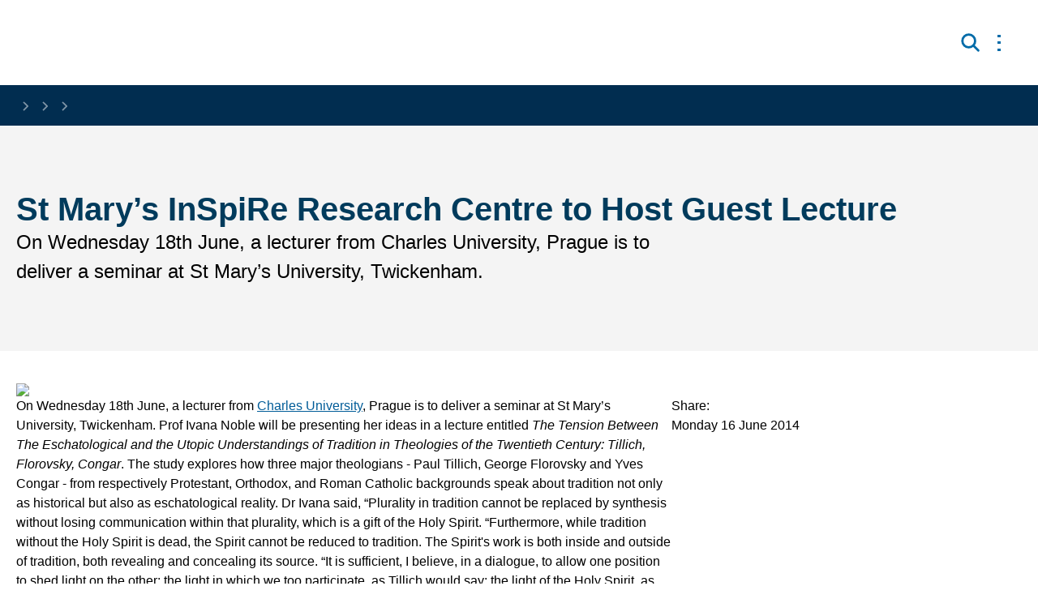

--- FILE ---
content_type: text/html; charset=utf-8
request_url: https://www.stmarys.ac.uk/news/2014/st-marys-inspire-research-centre-to-host-guest-lecture
body_size: 42983
content:
<!doctype html><html lang="en" dir="ltr"><head><meta charset="utf-8"/><title data-react-helmet="true">St Mary’s InSpiRe Research Centre to Host Guest Lecture | St Mary&#x27;s University, Twickenham, London</title> <meta data-react-helmet="true" name="description" content="On Wednesday 18th June, a lecturer from Charles University, Prague is to deliver a seminar at St Mary’s University, Twickenham."/><meta data-react-helmet="true" property="og:site_name" content="St Mary&#x27;s University, Twickenham, London"/><meta data-react-helmet="true" property="og:url" content="https://www.stmarys.ac.uk/news/2014/st-marys-inspire-research-centre-to-host-guest-lecture"/><meta data-react-helmet="true" property="og:title" content="St Mary’s InSpiRe Research Centre to Host Guest Lecture"/><meta data-react-helmet="true" property="og:description" content="On Wednesday 18th June, a lecturer from Charles University, Prague is to deliver a seminar at St Mary’s University, Twickenham."/><meta data-react-helmet="true" property="og:image" content="https://www.stmarys.ac.ukundefined"/><meta data-react-helmet="true" property="og:image:alt" content/><meta data-react-helmet="true" property="og:image:width" content="1200"/><meta data-react-helmet="true" property="og:image:height" content="630"/><meta data-react-helmet="true" property="og:type" content="website"/><meta data-react-helmet="true" property="og:locale" content="en_GB"/><meta data-react-helmet="true" name="twitter:card" content="summary"/><meta data-react-helmet="true" name="twitter:title" content="St Mary’s InSpiRe Research Centre to Host Guest Lecture"/><meta data-react-helmet="true" name="twitter:description" content="On Wednesday 18th June, a lecturer from Charles University, Prague is to deliver a seminar at St Mary’s University, Twickenham."/><meta data-react-helmet="true" name="twitter:image" content="https://www.stmarys.ac.ukundefined"/><meta data-react-helmet="true" name="twitter:image:alt" content/><link data-react-helmet="true" rel="canonical" href="https://www.stmarys.ac.uk/news/2014/st-marys-inspire-research-centre-to-host-guest-lecture"/><meta name="viewport" content="width=device-width,initial-scale=1"/><meta http-equiv="X-UA-Compatible" content="ie=edge"><meta name="theme-color" media="(prefers-color-scheme: light)" content="#fff"><link rel="icon" href="/_OrUDgQ_3cf67e5d-b590-4447-b366-2443e6d3b0df/static/icon/favicon.ico" sizes="any"><link rel="icon" href="/_OrUDgQ_3cf67e5d-b590-4447-b366-2443e6d3b0df/static/icon/icon.svg" type="image/svg+xml"><link rel="apple-touch-icon" href="/_OrUDgQ_3cf67e5d-b590-4447-b366-2443e6d3b0df/static/icon/apple-touch-icon.png"><link rel="manifest" href="/_OrUDgQ_3cf67e5d-b590-4447-b366-2443e6d3b0df/static/manifest.webmanifest"><link rel="stylesheet" media="print" href="/_OrUDgQ_3cf67e5d-b590-4447-b366-2443e6d3b0df/static/print.css"/><meta name="gecko_domain_verification" content="21VD00twq3qviy00a6sq8u7quu"/><script type="text/javascript">!function(t,e,n,a,c,r,s){t[n]=t[n]||function(){(t[n].q=t[n].q||[]).push(arguments)},(r=e.createElement(a)).async=1,r.src="https://www.clarity.ms/tag/ubolapdua4",(s=e.getElementsByTagName(a)[0]).parentNode.insertBefore(r,s)}(window,document,"clarity","script")</script><style data-styled="true" data-styled-version="6.1.19">html{line-height:1.15;-webkit-text-size-adjust:100%;}/*!sc*/
body{margin:0;}/*!sc*/
main{display:block;}/*!sc*/
h1{font-size:2em;margin:0.67em 0;}/*!sc*/
hr{box-sizing:content-box;height:0;overflow:visible;}/*!sc*/
pre{font-family:monospace,monospace;font-size:1em;}/*!sc*/
a{background-color:transparent;}/*!sc*/
abbr[title]{border-bottom:none;text-decoration:underline;text-decoration:underline dotted;}/*!sc*/
b,strong{font-weight:bolder;}/*!sc*/
code,kbd,samp{font-family:monospace,monospace;font-size:1em;}/*!sc*/
small{font-size:80%;}/*!sc*/
sub,sup{font-size:75%;line-height:0;position:relative;vertical-align:baseline;}/*!sc*/
sub{bottom:-0.25em;}/*!sc*/
sup{top:-0.5em;}/*!sc*/
img{border-style:none;}/*!sc*/
button,input,optgroup,select,textarea{font-family:inherit;font-size:100%;line-height:1.15;margin:0;}/*!sc*/
button,input{overflow:visible;}/*!sc*/
button,select{text-transform:none;}/*!sc*/
button,[type="button"],[type="reset"],[type="submit"]{-webkit-appearance:button;}/*!sc*/
button::-moz-focus-inner,[type="button"]::-moz-focus-inner,[type="reset"]::-moz-focus-inner,[type="submit"]::-moz-focus-inner{border-style:none;padding:0;}/*!sc*/
button:-moz-focusring,[type="button"]:-moz-focusring,[type="reset"]:-moz-focusring,[type="submit"]:-moz-focusring{outline:1px dotted ButtonText;}/*!sc*/
fieldset{padding:0.35em 0.75em 0.625em;}/*!sc*/
legend{box-sizing:border-box;color:inherit;display:table;max-width:100%;padding:0;white-space:normal;}/*!sc*/
progress{vertical-align:baseline;}/*!sc*/
textarea{overflow:auto;}/*!sc*/
[type="checkbox"],[type="radio"]{box-sizing:border-box;padding:0;}/*!sc*/
[type="number"]::-webkit-inner-spin-button,[type="number"]::-webkit-outer-spin-button{height:auto;}/*!sc*/
[type="search"]{-webkit-appearance:textfield;outline-offset:-2px;}/*!sc*/
[type="search"]::-webkit-search-decoration{-webkit-appearance:none;}/*!sc*/
::-webkit-file-upload-button{-webkit-appearance:button;font:inherit;}/*!sc*/
details{display:block;}/*!sc*/
summary{display:list-item;}/*!sc*/
template{display:none;}/*!sc*/
[hidden]{display:none;}/*!sc*/
@font-face{font-family:'Neue Haas Grotesk Text Pro',sans-serif;font-style:normal;font-weight:normal;src:local('Neue Haas Grotesk Text Pro',sans-serif),url('/site-elements/fonts/nhaasgrotesktxpro-55rg.woff') format('woff');}/*!sc*/
@font-face{font-family:'Neue Haas Grotesk Text Pro Italic';font-style:italic;font-weight:normal;src:local('Neue Haas Grotesk Text Pro Italic'),url('/site-elements/fonts/nhaasgrotesktxpro-56it.woff') format('woff');}/*!sc*/
@font-face{font-family:'Neue Haas Grotesk Text Pro Bold';font-style:normal;font-weight:bold;src:local('Neue Haas Grotesk Text Pro Bold'),url('/site-elements/fonts/nhaasgrotesktxpro-75bd.woff') format('woff');}/*!sc*/
@font-face{font-family:'Neue Haas Grotesk Text Pro Bold Italic';font-style:italic;font-weight:bold;src:local('Neue Haas Grotesk Text Pro Bold Italic'),url('/site-elements/fonts/nhaasgrotesktxpro-76bdit.woff') format('woff');}/*!sc*/
*,*::before,*::after{box-sizing:border-box;}/*!sc*/
:root{--flow:1.5em;scroll-behavior:smooth;}/*!sc*/
body,h1,h2,h3,h4,p,figure,blockquote,dl,dd{margin:0;}/*!sc*/
ul[role='list'],ol[role='list']{list-style:none;}/*!sc*/
html,body{font-family:'Neue Haas Grotesk Text Pro',sans-serif;font-size:62.5%;scroll-behavior:smooth;}/*!sc*/
html:focus-within{scroll-behavior:smooth;}/*!sc*/
body{min-height:100vh;font-size:1.6rem;font-weight:400;line-height:1.5;text-rendering:optimizeSpeed;}/*!sc*/
#root{isolation:isolate;min-height:inherit;}/*!sc*/
#app-root{display:flex;flex-direction:column;min-height:inherit;}/*!sc*/
main{flex-grow:2;}/*!sc*/
a:not([class]){color:#005C98;text-decoration-skip-ink:auto;}/*!sc*/
a:focus:not(:focus-visible),button:focus:not(:focus-visible),input:focus:not(:focus-visible){outline:none;}/*!sc*/
a:focus-visible,button:focus-visible,input:focus-visible{outline:2px solid #009EE0;box-shadow:0px 0px 0px 2px #fff,0px 0px 0px 4px #009EE0;}/*!sc*/
img,picture{max-width:100%;display:block;}/*!sc*/
input,button,textarea,select{font:inherit;}/*!sc*/
@media (prefers-reduced-motion:reduce){html:focus-within{scroll-behavior:auto;}*,*::before,*::after{animation-duration:0.01ms!important;animation-iteration-count:1!important;transition-duration:0.01ms!important;scroll-behavior:auto!important;}}/*!sc*/
.visually-hidden,.sr-only{clip:rect(0 0 0 0);clip-path:inset(50%);height:1px;overflow:hidden;position:absolute;white-space:nowrap;width:1px;}/*!sc*/
.flow>*+*{margin-top:var(--flow,1em);}/*!sc*/
.wrapper{position:relative;padding-left:2rem;padding-right:2rem;margin-left:auto;margin-right:auto;width:100%;max-width:140rem;}/*!sc*/
.wrapper--classic{padding-left:3rem;padding-right:3rem;max-width:145rem;}/*!sc*/
.wrapper--narrow{max-width:80rem;}/*!sc*/
h1,.h1{font-family:"Neue Haas Grotesk Text Pro Roman",Helvetica,Arial,sans-serif;font-size:4rem;font-weight:700;line-height:1.15;text-transform:none;}/*!sc*/
@media only screen and (min-width: 992px){h1,.h1{font-size:6.3rem;line-height:1.15;}}/*!sc*/
h2,.h2{font-family:"Neue Haas Grotesk Text Pro Roman",Helvetica,Arial,sans-serif;font-size:3.2rem;font-weight:700;line-height:1.15;color:#003B5C;text-transform:none;}/*!sc*/
@media only screen and (min-width: 992px){h2,.h2{font-size:4rem;}}/*!sc*/
h3,.h3{font-family:"Neue Haas Grotesk Text Pro Roman",Helvetica,Arial,sans-serif;font-size:2.8rem;font-weight:700;line-height:1.15;color:#005C98;text-transform:none;}/*!sc*/
h4,.h4{font-family:"Neue Haas Grotesk Text Pro Roman",Helvetica,Arial,sans-serif;font-size:2.4rem;font-weight:700;line-height:1.15;color:#005C98;text-transform:none;}/*!sc*/
h5,.h5{font-family:"Neue Haas Grotesk Text Pro Roman",Helvetica,Arial,sans-serif;font-size:2rem;font-weight:700;line-height:1.16667;text-transform:none;}/*!sc*/
@media only screen and (min-width: 992px){h5,.h5{font-size:2.4rem;}}/*!sc*/
h6,.h6{font-family:"Neue Haas Grotesk Text Pro Roman",Helvetica,Arial,sans-serif;font-size:1.8rem;font-weight:normal;line-height:1.333;text-transform:none;}/*!sc*/
p,.p{font-size:1.6rem;font-weight:normal;line-height:1.5;}/*!sc*/
.lead{font-size:1.8rem;font-weight:normal;line-height:1.333;}/*!sc*/
small,.small{font-size:1.4rem;font-weight:normal;line-height:1.5;}/*!sc*/
.cms-content p{overflow-wrap:break-word;}/*!sc*/
.cms-content strong{font-weight:bold;}/*!sc*/
.cms-content hr{border-top:1px solid #F4F4F4;}/*!sc*/
.cms-content ul li{padding:1rem 0 1rem 2.4rem;list-style-image:url("data:image/svg+xml,%3Csvg width='7' height='7' viewBox='0 0 7 7' fill='none' xmlns='http://www.w3.org/2000/svg'%3E%3Ccircle cx='3.5' cy='3.5' r='3.5' fill='%23333333'/%3E%3C/svg%3E%0A");}/*!sc*/
.cms-content ol{list-style:number;}/*!sc*/
.cms-content ol li{padding:1rem 0 1rem 2.4rem;}/*!sc*/
.cms-content table{overflow:scroll;display:block;margin-bottom:2.4rem;border-collapse:collapse;height:auto!important;width:100%;}/*!sc*/
@media only screen and (min-width: 480px){.cms-content table{display:table;}}/*!sc*/
.cms-content th,.cms-content td{text-align:left;padding:0.5rem;border:1px solid #F4F4F4;}/*!sc*/
.cms-content th{background-color:#FFFFFF;color:#333333;}/*!sc*/
.cms-content table a{color:#005C98;}/*!sc*/
.cms-content table>caption{border:0;clip:rect(0,0,0,0);height:1px;margin:-1px;overflow:hidden;padding:0;position:absolute;width:1px;}/*!sc*/
.page-composer-flow>*{margin-top:4rem;}/*!sc*/
@media only screen and (min-width: 1024px){.page-composer-flow>*{margin-top:6.4rem;}}/*!sc*/
.page-composer-flow>*:first-child{margin-top:4rem;}/*!sc*/
.page-composer-flow>*:last-child{margin-bottom:6.4rem;}/*!sc*/
@media only screen and (min-width: 1024px){.page-composer-flow>*:last-child{margin-bottom:8rem;}}/*!sc*/
.page-composer-flow>.primary-card-section.primary-card-section--no-images{margin-top:4rem;}/*!sc*/
.page-composer-flow>.hero-text{margin-bottom:3.2rem;}/*!sc*/
@media only screen and (min-width: 1024px){.page-composer-flow>.hero-text{margin-bottom:4rem;}}/*!sc*/
.shortcode--break{display:block;}/*!sc*/
.notificationBanner .callout-card__content{display:inline-block;}/*!sc*/
.notificationBanner .markup{display:inline-block;margin-left:5px;}/*!sc*/
.gecko-styles .gecko-chat-widget-app .gecko-chat-widget-app-trigger-container{right:0!important;bottom:100px!important;}/*!sc*/
.gecko-styles .gecko-chat-widget-app .gecko-chat-widget-prompt-open-widget-message{width:50vw!important;}/*!sc*/
.gecko-styles .gecko-chat-widget-app .gecko-chat-widget-prompt-open-widget-message .gecko-chat-widget-prompt-open-widget-message-close{right:2px!important;}/*!sc*/
.gecko-styles .gecko-chat-widget-app .widget-brand-color-bg{color:white!important;flex-direction:column;gap:16px;width:32px!important;height:120px!important;background-color:#003B5C!important;border-radius:4px 0 0 4px!important;}/*!sc*/
.gecko-styles .gecko-chat-widget-app .widget-brand-color-bg svg{color:white!important;width:16px!important;height:16px!important;}/*!sc*/
.gecko-styles .gecko-chat-widget-app .widget-brand-color-bg:before{content:'Talk to us';width:60px;height:49px;transform:rotate(-90deg);align-self:stretch;white-space:nowrap!important;}/*!sc*/
.gecko-styles .gecko-chat-widget-app .gecko-chat-widget-app-trigger-unread-indicator{display:none!important;}/*!sc*/
data-styled.g4[id="sc-global-frOctU1"]{content:"sc-global-frOctU1,"}/*!sc*/
.cZglN{position:absolute;width:1px;height:1px;margin:0;overflow:hidden;clip:rect(0 0 0 0);white-space:nowrap;display:block;padding:1.2rem 1.6rem;text-decoration:underline;text-decoration-thickness:1px;text-underline-offset:1px;}/*!sc*/
.cZglN :focus{position:static;width:auto;height:auto;margin:inherit;overflow:visible;clip:auto;clip-path:none;white-space:inherit;color:white;background-color:#003B5C;}/*!sc*/
data-styled.g5[id="skipToMainContentstyled__skipToMainContentStyled-sc-nlouid-0"]{content:"cZglN,"}/*!sc*/
.eMRVpz{overflow-x:hidden;}/*!sc*/
@media only screen and (min-width: 992px){.eMRVpz{overflow:visible;}}/*!sc*/
.eMRVpz .logo-container{display:flex;flex-wrap:wrap;}/*!sc*/
.eMRVpz .portal-header{display:block;color:#005C98;font-weight:400;font-size:14px;margin-left:2rem;}/*!sc*/
@media only screen and (min-width: 480px){.eMRVpz .portal-header{font-size:16px;}}/*!sc*/
@media only screen and (min-width: 768px){.eMRVpz .portal-header{font-size:18px;}}/*!sc*/
.eMRVpz.is-fixed{position:fixed;z-index:999;width:100%;height:100%;overflow-y:auto;}/*!sc*/
.eMRVpz .header-container{height:inherit;}/*!sc*/
.eMRVpz .header__top-container-void{display:none;height:38px;background-color:#f1f1f1;position:relative;}/*!sc*/
@media only screen and (min-width: 1024px){.eMRVpz .header__top-container-void{display:block;}}/*!sc*/
.eMRVpz .header__top-container{display:none;background-color:#f1f1f1;margin:0 auto;position:absolute;top:0;right:0;}/*!sc*/
@media only screen and (min-width: 1024px){.eMRVpz .header__top-container{display:block;}}/*!sc*/
.eMRVpz .header__bottom-container{display:flex;align-items:center;background-color:white;min-height:105px;padding:0 2rem;}/*!sc*/
@media only screen and (min-width: 992px){.eMRVpz .header__bottom-container{position:relative;}}/*!sc*/
.eMRVpz .header__bottom-container .header__logo{width:auto;height:6rem;max-width:100%;display:block;}/*!sc*/
@media only screen and (min-width: 1024px){.eMRVpz .header__bottom-container .header__logo{width:auto;height:8.1rem;}}/*!sc*/
.eMRVpz .header__bottom-container .header__nav{justify-content:space-between;display:flex;align-items:center;margin:0 0 0 auto;}/*!sc*/
.eMRVpz .header__bottom-container .header__nav .navigation{margin-right:5.5rem;}/*!sc*/
.eMRVpz .header__bottom-container .header__nav .search-desktop{position:absolute;right:0.5rem;z-index:999;padding:20px 0;}/*!sc*/
.eMRVpz .mobileToggle{display:inline-flex;justify-content:space-between;flex-direction:column;background-color:transparent;border:none;cursor:pointer;margin-left:auto;width:3.5rem;height:3rem;padding:5px;}/*!sc*/
.eMRVpz .mobileToggle img{width:2.2rem;}/*!sc*/
.eMRVpz .mobileToggle span{display:block;height:3px;background-color:#006ba8;}/*!sc*/
.eMRVpz .mobileToggle span :not(:first-of-type){margin-top:5px;}/*!sc*/
.eMRVpz.memorial-active *{color:#000000!important;}/*!sc*/
.eMRVpz.memorial-active img{filter:grayscale(1);}/*!sc*/
.eMRVpz.memorial-active svg path{stroke:#000000;}/*!sc*/
.eMRVpz.memorial-active .dropdown{background:#FFFFFF;}/*!sc*/
.eMRVpz.memorial-active .dropdown .sub-heading::before{color:#000000!important;}/*!sc*/
.eMRVpz.memorial-active .cta-buttons__button{border-color:#000000;}/*!sc*/
.eMRVpz.memorial-active .mobileToggle span{background-color:#000000;}/*!sc*/
.eMRVpz.memorial-active .mobile-navigation{background-color:#000000;}/*!sc*/
.eMRVpz.memorial-active .mobile-navigation *{background-color:#000000;color:#FFFFFF!important;border-color:#6D727C!important;}/*!sc*/
.eMRVpz.memorial-active .mobile-navigation svg path{stroke:#FFFFFF;}/*!sc*/
.eMRVpz.memorial-active .search-bar.open *{color:#FFFFFF!important;background-color:#000000;stroke:#FFFFFF;}/*!sc*/
.eMRVpz.memorial-active .search-bar.open~.submit-button,.eMRVpz.memorial-active .search-bar.open~.search-button{color:#FFFFFF!important;background-color:#000000;}/*!sc*/
.eMRVpz.memorial-active .search-bar.open~.submit-button svg path,.eMRVpz.memorial-active .search-bar.open~.search-button svg path{stroke:#FFFFFF;}/*!sc*/
.eMRVpz.memorial-active .search-mobile__search-bar .search-mobile__submit-button{background-color:#FFFFFF;border:2px solid #000000;}/*!sc*/
.eMRVpz.memorial-active .search-mobile__search-bar .search-mobile__submit-button>span{color:#000000!important;}/*!sc*/
data-styled.g6[id="headerstyled__HeaderStyled-sc-l7vsse-0"]{content:"eMRVpz,"}/*!sc*/
.Oxhbd .search-mobile__search-button{display:flex;align-items:center;background-color:transparent;border:0;padding:8px;margin-right:0.8rem;cursor:pointer;}/*!sc*/
.Oxhbd .search-mobile__search-button .search-icon{width:24px;}/*!sc*/
.Oxhbd .search-mobile__search-bar{display:flex;flex-direction:row;justify-content:end;position:absolute;background-color:#003B5C;z-index:10;top:105px;left:0;right:0;}/*!sc*/
.Oxhbd .search-mobile__search-bar input{width:100%;background-color:#FFFFFF;border:0;border-top:1px solid #003B5C;caret-color:#003B5C;padding-left:4rem;}/*!sc*/
.Oxhbd .search-mobile__search-bar .input-icon{width:2rem;position:absolute;left:1rem;top:50%;transform:translateY(-50%);}/*!sc*/
.Oxhbd .search-mobile__search-bar .search-mobile__close-button{display:block;background-color:transparent;border:0;height:5.5rem;padding:0 1.6rem;}/*!sc*/
.Oxhbd .search-mobile__search-bar .search-mobile__close-button .close-icon img{width:2.3rem;}/*!sc*/
.Oxhbd .search-mobile__search-bar .search-mobile__submit-button{background-color:#006ba8;color:#FFFFFF;cursor:pointer;padding:1rem 1.5rem;width:9.6rem;border:0;}/*!sc*/
data-styled.g16[id="searchBarMobilestyled__SearchBarMobileStyled-sc-v9ghdr-0"]{content:"Oxhbd,"}/*!sc*/
.iUtokR{display:flex;background-color:#012d50;align-items:center;justify-content:center;min-height:24px;}/*!sc*/
.iUtokR .breadcrumb-list{display:flex;flex-flow:row wrap;width:100%;list-style-type:none;font-size:1.4rem;}/*!sc*/
@media only screen and (min-width: 992px){.iUtokR .breadcrumb-list{font-size:1.4rem;}}/*!sc*/
.iUtokR .breadcrumb-list__item:not(:last-of-type)::after{position:relative;display:inline-block;margin:0 4px;top:4px;width:16px;height:16px;content:'';background-image:url(/_OrUDgQ_3cf67e5d-b590-4447-b366-2443e6d3b0df/static/img/ff6e6dad83ab962e024b.svg);background-size:8px;background-position:50% 50%;background-repeat:no-repeat;opacity:0.5;}/*!sc*/
.iUtokR .breadcrumb-list__item:not(:last-of-type)>.crumb{border-bottom:1px solid currentColor;}/*!sc*/
.iUtokR .crumb{color:#FFFFFF;text-decoration:none;line-height:1.67;}/*!sc*/
.iUtokR .crumb:not(:last-of-type) :hover{opacity:0.8;}/*!sc*/
data-styled.g17[id="breadcrumbstyled__BreadcrumbStyled-sc-i6f1gt-0"]{content:"iUtokR,"}/*!sc*/
.dwOPSJ{background-color:#012d50;width:100%;display:flex;align-items:center;justify-content:center;flex-direction:column;}/*!sc*/
.dwOPSJ .socials-container{display:flex;justify-content:center;margin:6.4rem 0 4rem 0;}/*!sc*/
@media only screen and (min-width: 768px){.dwOPSJ .footer-content-links{display:grid;grid-template-columns:repeat(4,1fr);grid-gap:26px;width:100%;}}/*!sc*/
@media only screen and (min-width: 992px){.dwOPSJ .footer-content-links{grid-template-columns:repeat(2,1fr);width:50%;}}/*!sc*/
.dwOPSJ .footer-content-links h2{color:#009EE0;font-size:1.8rem;}/*!sc*/
.dwOPSJ .footer-content{display:flex;flex-flow:column nowrap;}/*!sc*/
@media only screen and (min-width: 768px){.dwOPSJ .footer-content{flex-flow:row wrap;}}/*!sc*/
.dwOPSJ .footer-list{list-style-type:none;padding:0;}/*!sc*/
.dwOPSJ .footer-links{color:#FFFFFF;}/*!sc*/
.dwOPSJ .footer-links a{line-height:2;font-size:1.4rem;color:inherit;text-decoration:none;font-weight:lighter;}/*!sc*/
.dwOPSJ .footer-links a:hover{cursor:pointer;text-decoration:underline;}/*!sc*/
.dwOPSJ .map-container{display:none;visibility:hidden;width:50%;}/*!sc*/
@media only screen and (min-width: 768px){.dwOPSJ .map-container{display:block;visibility:visible;margin-top:4rem;width:100%;}}/*!sc*/
@media only screen and (min-width: 992px){.dwOPSJ .map-container{width:50%;}}/*!sc*/
.dwOPSJ .post-footer-container{width:100%;display:flex;align-items:center;justify-content:center;}/*!sc*/
.dwOPSJ .post-footer-container .footer-copyright{margin:39px 0;max-width:140rem;width:100%;}/*!sc*/
.dwOPSJ .post-footer-container .footer-copyright p{line-height:1.8;font-size:1.25rem;color:#c1cbd2;}/*!sc*/
.dwOPSJ.memorial-active{background-color:#000000;}/*!sc*/
.dwOPSJ.memorial-active *{color:#FFFFFF!important;}/*!sc*/
.dwOPSJ.memorial-active img{filter:grayscale(1);}/*!sc*/
data-styled.g18[id="footerstyled__FooterStyled-sc-1r3kbi6-0"]{content:"dwOPSJ,"}/*!sc*/
.dmqCUS{display:flex;flex-flow:row wrap;gap:2.4rem;padding:0;margin:0;list-style:none;}/*!sc*/
.dmqCUS li a{display:block;height:40px;width:40px;}/*!sc*/
.dmqCUS li a .socials-icon{display:block;height:inherit;width:inherit;}/*!sc*/
.dmqCUS li a .socials-icon :hover{opacity:0.7;cursor:pointer;}/*!sc*/
data-styled.g19[id="socialsstyled__SocialsStyled-sc-24b5y-0"]{content:"dmqCUS,"}/*!sc*/
.bQgbPZ{display:none;height:40px;width:40px;position:fixed;bottom:35px;right:40px;z-index:9999;box-shadow:0 0 10px rgb(0 0 0 / 5%);overflow:hidden;text-indent:100%;white-space:nowrap;background-size:69%;background-position:7px 8px;border-radius:3px;background-image:url(/_OrUDgQ_3cf67e5d-b590-4447-b366-2443e6d3b0df/static/img/e661b3d15f47d7855e44.svg);background-repeat:no-repeat;background-color:#F4F4F4;opacity:0;transform:scale(0);color:transparent;transition:all ease-in-out 0.3s;}/*!sc*/
.bQgbPZ :hover{transition:all ease-in-out 0.3s;opacity:1;cursor:pointer;}/*!sc*/
.bQgbPZ.show{transition:all ease-in-out 0.3s;opacity:0.5;transform:scale(1);color:transparent;}/*!sc*/
@media only screen and (min-width: 992px){.bQgbPZ{display:inline-block;}}/*!sc*/
data-styled.g20[id="scrollToTopstyled__ScrollToTopStyled-sc-a1f5rs-0"]{content:"bQgbPZ,"}/*!sc*/
.eLqXib{background-color:#FFFFFF;z-index:0;}/*!sc*/
data-styled.g21[id="mainlayout__MainStyled-sc-1b71wld-0"]{content:"eLqXib,"}/*!sc*/
.dWttkD{display:flex;}/*!sc*/
.dWttkD .image{margin:1.5em 0;}/*!sc*/
.dWttkD.imageLeft{justify-content:flex-start;}/*!sc*/
.dWttkD.imageLeft img{margin-left:0;}/*!sc*/
.dWttkD.imageRight{justify-content:flex-end;}/*!sc*/
.dWttkD.imageRight img{margin-right:0;}/*!sc*/
.dWttkD.image{justify-content:center;}/*!sc*/
.dWttkD.image img{margin:0 auto;}/*!sc*/
.dWttkD.image1{justify-content:center;}/*!sc*/
.dWttkD.image1 img{margin:0;}/*!sc*/
data-styled.g47[id="imagestyled__ImageStyled-sc-qo6mzb-0"]{content:"dWttkD,"}/*!sc*/
.eywLhb.universal-aside{display:flex;justify-content:center;align-items:center;min-height:195px;}/*!sc*/
.eywLhb.listing{display:flex;justify-content:center;align-items:center;padding:3.2rem 0 0 0;border-top:1px solid #005C98;width:100%;min-height:200px;}/*!sc*/
data-styled.g114[id="componentLoaderstyled__ComponentLoaderStyled-sc-rgi4fn-0"]{content:"eywLhb,"}/*!sc*/
.jDMsDL{display:flex;flex-direction:column;align-items:start;padding:2.4rem 2.4rem 2.4rem 3rem;border:2px solid #F4F4F4;box-shadow:6px 0px 0px 0px #009ee0 inset;background-color:#FFFFFF;}/*!sc*/
.jDMsDL>div{flex:0 0 auto;}/*!sc*/
@media only screen and (min-width: 992px){.jDMsDL{display:flex;flex-direction:row;align-items:center;padding:4rem 4.8rem;}}/*!sc*/
.jDMsDL .callout-card__image{width:8rem;height:8rem;border-radius:50%;object-fit:cover;}/*!sc*/
@media only screen and (min-width: 992px){.jDMsDL .callout-card__image{width:17.6rem;height:17.6rem;}}/*!sc*/
.jDMsDL .callout-card__text{flex:1 1 auto;margin-top:2.4rem;width:100%;}/*!sc*/
@media only screen and (min-width: 992px){.jDMsDL .callout-card__text{flex:1 1 auto;padding:0 4.8rem;margin:0;width:initial;}}/*!sc*/
.jDMsDL .callout-card__text .callout-card__title{color:#005C98;font-weight:700;font-size:2.8rem;}/*!sc*/
.jDMsDL .callout-card__text .callout-card__subtext{display:inline-block;margin-top:1.6rem;color:#333333;font-weight:700;}/*!sc*/
.jDMsDL .callout-card__text .callout-card__content{margin-top:1.6rem;color:#333333;font-weight:normal;font-size:1.8rem;}/*!sc*/
.jDMsDL .callout-card__text .button-link{margin-top:2.4rem;width:100%;}/*!sc*/
@media only screen and (min-width: 992px){.jDMsDL .callout-card__text .button-link{width:max-content;}}/*!sc*/
data-styled.g139[id="calloutCardstyled__CalloutCardStyled-sc-pyzbef-0"]{content:"jDMsDL,"}/*!sc*/
.jDEoTQ .markup:first-of-type>p:first-of-type{font-size:1.8rem;font-weight:normal;line-height:1.5;}/*!sc*/
.jDEoTQ.speaker-profile{border:2px solid #F4F4F4;padding:1.6rem;}/*!sc*/
.jDEoTQ .composer-image{margin:1.5em auto;width:100%;max-width:min-content;}/*!sc*/
.jDEoTQ .composer-button{width:max-content;}/*!sc*/
.jDEoTQ .composer-button,.jDEoTQ .composer-asset{margin:1.5em 0;}/*!sc*/
.jDEoTQ .light+.light>div{padding-top:0;}/*!sc*/
.jDEoTQ .dark+.dark>div{padding-top:0;}/*!sc*/
data-styled.g141[id="composer__ComposerStyled-sc-1l4zerx-0"]{content:"jDEoTQ,"}/*!sc*/
.eENwLM{display:flex;flex-direction:column;}/*!sc*/
.eENwLM .media-enquiries__description{margin-top:0.8rem;}/*!sc*/
.eENwLM .callout-card{margin-top:1.6rem;}/*!sc*/
data-styled.g166[id="mediaEnquiriesstyled__MediaEnquiriesStyled-sc-1dzg3o3-0"]{content:"eENwLM,"}/*!sc*/
.hreZqU{display:flex;flex-direction:column;align-items:center;justify-content:center;gap:2.4rem;padding:6.4rem 0;background:#F4F4F4;background-size:cover;background-repeat:no-repeat;background-position:center center;}/*!sc*/
@media only screen and (min-width: 768px){.hreZqU{padding:8rem 0;}}/*!sc*/
.hreZqU .content-container{display:flex;flex-direction:column;gap:1.6rem;color:#000000;}/*!sc*/
.hreZqU .hero-title{color:#003B5C;}/*!sc*/
.hreZqU .details-container{display:flex;flex-direction:column;gap:0.8rem;}/*!sc*/
.hreZqU .details-container .date{color:#000000;}/*!sc*/
.hreZqU .content-hero-button{margin-top:1.6rem;}/*!sc*/
@media only screen and (min-width: 480px){.hreZqU .content-hero-button{max-width:max-content;}}/*!sc*/
.hreZqU .detail{max-width:65ch;font-weight:300;line-height:1.5;}/*!sc*/
.hreZqU .detail b{font-weight:600;}/*!sc*/
data-styled.g167[id="contentHerostyled__ContentHeroStyled-sc-s9lpid-0"]{content:"hreZqU,"}/*!sc*/
.cfkZzF{display:flex;flex-direction:column;gap:3.2rem;margin-top:1.6rem;margin-bottom:1.6rem;}/*!sc*/
.cfkZzF .details{display:flex;flex-direction:column;gap:3.2rem;text-align:end;align-items:end;}/*!sc*/
.cfkZzF .details span a{color:#005C98;}/*!sc*/
data-styled.g168[id="dynamicAsidestyled__DynamicAsideStyled-sc-nnpqfc-0"]{content:"cfkZzF,"}/*!sc*/
.hullXF{display:flex;flex-direction:column;}/*!sc*/
.hullXF .sharing-list{display:flex;align-items:center;justify-content:end;margin:0;padding:0;gap:2.4rem;list-style:none;}/*!sc*/
.hullXF .sharing-list li a svg{fill:#005C98;}/*!sc*/
data-styled.g169[id="socialSharingstyled__SocialSharingStyled-sc-1cbqy55-0"]{content:"hullXF,"}/*!sc*/
.fVYfDh{margin-top:4rem;padding-bottom:6.4rem;}/*!sc*/
@media only screen and (min-width: 1024px){.fVYfDh{display:flex;justify-content:space-between;}}/*!sc*/
data-styled.g196[id="contentpage__Layout-sc-jg5icj-0"]{content:"fVYfDh,"}/*!sc*/
.dmPQLd{display:flex;flex-direction:column;margin-bottom:2.4rem;gap:3.2rem 4rem;}/*!sc*/
.dmPQLd .article-image img{width:100%;}/*!sc*/
.dmPQLd .composer-button{display:block;}/*!sc*/
@media only screen and (min-width: 768px){.dmPQLd{max-width:85rem;flex-basis:auto;}}/*!sc*/
data-styled.g197[id="contentpage__Article-sc-jg5icj-1"]{content:"dmPQLd,"}/*!sc*/
.cKUBmN{max-width:43.2rem;flex-basis:100%;}/*!sc*/
data-styled.g198[id="contentpage__Aside-sc-jg5icj-2"]{content:"cKUBmN,"}/*!sc*/
</style><meta name="generator" content="Contensis" /></head><body><div id="root"><div id="app-root"><a class="skipToMainContentstyled__skipToMainContentStyled-sc-nlouid-0 cZglN" href="/news/2014/st-marys-inspire-research-centre-to-host-guest-lecture#main">Skip to main content</a><header class="headerstyled__HeaderStyled-sc-l7vsse-0 eMRVpz  "><div class="header-container"><div class="header__bottom-container"><div class="header__nav"><form class="searchBarMobilestyled__SearchBarMobileStyled-sc-v9ghdr-0 Oxhbd search-mobile" aria-label="search this site"><button class="search-mobile__search-button"><svg xmlns="http://www.w3.org/2000/svg" fill-rule="evenodd" stroke-linecap="square" stroke-linejoin="round" stroke-miterlimit="1.41421" clip-rule="evenodd" viewBox="0 0 16 16" aria-hidden="true" class="search-icon"><path fill="none" d="M-1252-7680H187V4017h-1439z"></path><path fill="#006ba8" stroke="#006ba8" d="m14.585 13.945-3.894-3.894c.875-1.006 1.4-2.275 1.4-3.718 0-3.15-2.538-5.688-5.688-5.688S.716 3.183.716 6.333s2.537 5.687 5.687 5.687c1.4 0 2.713-.525 3.719-1.4l3.894 3.894c.175.175.437.175.569 0 .175-.175.175-.438 0-.569Zm-8.182-2.8c-2.668 0-4.812-2.144-4.812-4.812 0-2.669 2.144-4.813 4.812-4.813 2.669 0 4.813 2.144 4.813 4.813 0 2.668-2.144 4.812-4.813 4.812Z"></path></svg><span class="sr-only">Search</span></button></form><button class="mobileToggle"><span> </span><span> </span><span> </span><span class="sr-only">Open menu</span></button></div></div></div></header><nav aria-label="Breadcrumb" class="breadcrumbstyled__BreadcrumbStyled-sc-i6f1gt-0 iUtokR"><ol class="breadcrumb-list wrapper"><li class="breadcrumb-list__item"></li><li class="breadcrumb-list__item"></li><li class="breadcrumb-list__item"></li><li class="breadcrumb-list__item"></li></ol></nav><main id="main" class="mainlayout__MainStyled-sc-1b71wld-0 eLqXib"><div themeKey="light" class="contentHerostyled__ContentHeroStyled-sc-s9lpid-0 hreZqU"><div class="wrapper content-container"><h1 class="h2 hero-title">St Mary’s InSpiRe Research Centre to Host Guest Lecture</h1><div class="details-container"><p class="h5 detail">On Wednesday 18th June, a lecturer from Charles University, Prague is to deliver a seminar at St Mary’s University, Twickenham.</p></div></div></div><div class="contentpage__Layout-sc-jg5icj-0 fVYfDh wrapper"><article class="contentpage__Article-sc-jg5icj-1 dmPQLd content-article"><div class="imageWithCaptionstyled__ImageWithCaptionStyled-sc-mparb2-0 article-image"><div class="imagestyled__ImageStyled-sc-qo6mzb-0 dWttkD"><img loading="lazy" src="/site-elements/img/fallback-images/graduation.xee72217f.jpg"/></div></div><div class="composer__ComposerStyled-sc-1l4zerx-0 jDEoTQ"><div class="markupstyled__MarkupStyled-sc-1y5j0pj-0 markup cms-content flow">On Wednesday 18th June, a lecturer from <a title="Charles University website" href="http://www.cuni.cz/UKEN-1.html" target="_blank" rel="nofollow">Charles University</a>, Prague is to deliver a seminar at St Mary’s University, Twickenham.

Prof Ivana Noble will be presenting her ideas in a lecture entitled <em>The Tension Between The Eschatological and the Utopic Understandings of Tradition in Theologies of the Twentieth Century: Tillich, Florovsky, Congar</em>. The study explores how three major theologians - Paul Tillich, George Florovsky and Yves Congar - from respectively Protestant, Orthodox, and Roman Catholic backgrounds speak about tradition not only as historical but also as eschatological reality.

Dr Ivana said, “Plurality in tradition cannot be replaced by synthesis without losing communication within that plurality, which is a gift of the Holy Spirit.

“Furthermore, while tradition without the Holy Spirit is dead, the Spirit cannot be reduced to tradition. The Spirit's work is both inside and outside of tradition, both revealing and concealing its source.

“It is sufficient, I believe, in a dialogue, to allow one position to shed light on the other; the light in which we too participate, as Tillich would say; the light of the Holy Spirit, as Congar would add. Through the findings of those who have gone before us, and despite the objectification of these findings, we can, in this light, discern eschatological signs that constitute our understanding of that which is of ultimate significance and that which is not, of that which is and is not absolute.

“Furthermore, the "way forward to the roots," which Florovsky defended, will teach us that in order to be able to walk in this way, we must burn with the same fire as those who witnessed it for us.”

The free lecture is open to the public and will take place in the Waldegrave Drawing Room at 6pm followed by a drinks reception jointly hosted by St Mary’s and Heythrop College, University of London.</div></div><div class="mediaEnquiriesstyled__MediaEnquiriesStyled-sc-1dzg3o3-0 eENwLM media-enquiries "><h2 class="h3">Media enquiries</h2><p class="media-enquiries__description">For media enquiries, please contact:</p><div class="calloutCardstyled__CalloutCardStyled-sc-pyzbef-0 jDMsDL callout-card"><img class="callout-card__image" src="/_OrUDgQ_3cf67e5d-b590-4447-b366-2443e6d3b0df/static/img/a5c1d8dda11428f9b598.png?q=75&amp;f=webp&amp;h=350&amp;w=350" alt="St Mary&#x27;s University logo"/><div class="callout-card__text"><h2 class="callout-card__title h4">Press team</h2><p class="callout-card__content">020 8240 8262</p></div></div></div><div class="componentLoaderstyled__ComponentLoaderStyled-sc-rgi4fn-0 eywLhb component-loader "><svg width="38" height="38" style="width:40px;height:40px" viewBox="0 0 38 38" xmlns="http://www.w3.org/2000/svg" aria-label="Loading"><defs><linearGradient x1="8.042%" y1="0%" x2="65.682%" y2="23.865%" id="a"><stop stop-color="black" stop-opacity="0" offset="0%"></stop><stop stop-color="black" stop-opacity=".631" offset="63.146%"></stop><stop stop-color="black" offset="100%"></stop></linearGradient></defs><g fill="none" fill-rule="evenodd"><g transform="translate(1 1)"><path d="M36 18c0-9.94-8.06-18-18-18" id="Oval-2" stroke="url(#a)" stroke-width="2"><animateTransform attributeName="transform" type="rotate" from="0 18 18" to="360 18 18" dur="0.9s" repeatCount="indefinite"></animateTransform></path><circle fill="black" cx="36" cy="18" r="1"><animateTransform attributeName="transform" type="rotate" from="0 18 18" to="360 18 18" dur="0.9s" repeatCount="indefinite"></animateTransform></circle></g></g></svg></div></article><aside class="dynamicAsidestyled__DynamicAsideStyled-sc-nnpqfc-0 cfkZzF contentpage__Aside-sc-jg5icj-2 cKUBmN"><div class="socialSharingstyled__SocialSharingStyled-sc-1cbqy55-0 hullXF"><ul class="sharing-list"><li><p>Share: </p></li><li></li><li></li><li></li></ul></div><div class="details"><span>Monday 16 June 2014</span></div></aside></div></main><footer class="footerstyled__FooterStyled-sc-1r3kbi6-0 dwOPSJ"><div class="wrapper wrapper--classic"><div class="socials-container"><ul class="socialsstyled__SocialsStyled-sc-24b5y-0 dmqCUS socials "><li></li><li></li><li></li><li></li><li></li></ul></div><div class="footer-content"><nav class="footer-content-links"><div class="footer-content-block"><h2 class="footer-heading">Study at St Mary&#x27;s</h2><ul class="footer-list"><li class="footer-links"></li><li class="footer-links"></li><li class="footer-links"></li><li class="footer-links"></li><li class="footer-links"></li><li class="footer-links"></li><li class="footer-links"></li><li class="footer-links"></li></ul></div><div class="footer-content-block"><h2 class="footer-heading">Also see</h2><ul class="footer-list"><li class="footer-links"></li><li class="footer-links"></li><li class="footer-links"></li><li class="footer-links"></li><li class="footer-links"></li><li class="footer-links"></li><li class="footer-links"></li></ul></div><div class="footer-content-block"><h2 class="footer-heading">Legal</h2><ul class="footer-list"><li class="footer-links"></li><li class="footer-links"></li><li class="footer-links"></li><li class="footer-links"></li></ul></div><div class="footer-content-block"><h2 class="footer-heading">Students and staff</h2><ul class="footer-list"><li class="footer-links"></li><li class="footer-links"></li><li class="footer-links"></li><li class="footer-links"></li><li class="footer-links"></li></ul></div></nav><div class="map-container"></div></div></div><div class="wrapper wrapper--classic"><div class="post-footer-container"><div class="footer-copyright"><p>Copyright <!-- -->2026<!-- --> © St Mary&#x27;s University</p></div></div></div><a aria-label="Back to top" class="scrollToTopstyled__ScrollToTopStyled-sc-a1f5rs-0 bQgbPZ" href="/news/2014/st-marys-inspire-research-centre-to-host-guest-lecture#top"></a></footer></div></div><script >window.__USE_HYDRATE__ = true; window.REDUX_DATA = {"navigation":{"root":{"id":"558ece87-a768-4694-838d-1476eebfe62b","parentId":null,"projectId":"website","slug":"","displayName":"Home","language":"en-GB","path":"\u002F","childCount":34,"children":[{"id":"31d5cde5-fbae-45a7-9c6a-a999a517b99b","parentId":"558ece87-a768-4694-838d-1476eebfe62b","projectId":"website","slug":"academic-areas","displayName":"Academic areas","language":"en-GB","path":"\u002Facademic-areas","childCount":2,"children":[{"id":"5b985710-edd2-4cdc-ac6a-45d412dfcdcd","parentId":"31d5cde5-fbae-45a7-9c6a-a999a517b99b","projectId":"website","slug":"strategy","displayName":"Strategy","language":"en-GB","path":"\u002Facademic-areas\u002Fstrategy","childCount":7,"children":[],"entry":{"sys":{"id":"b657e659-c62f-420a-985e-a792ff0bfcc7","language":"en-GB","contentTypeId":"landing","dataFormat":"entry"}},"isCanonical":true,"version":{"versionNo":"3.0"},"includeInMenu":true},{"id":"8e1412b8-f7d2-4834-9cdb-2f306f26d1ba","parentId":"31d5cde5-fbae-45a7-9c6a-a999a517b99b","projectId":"website","slug":"structure","displayName":"Structure","language":"en-GB","path":"\u002Facademic-areas\u002Fstructure","childCount":1,"children":[],"entry":{"sys":{"id":"98b26b3f-fe23-46e6-866d-c7a5f1d622d3","language":"en-GB","contentTypeId":"landing","dataFormat":"entry"}},"isCanonical":true,"version":{"versionNo":"2.0"},"includeInMenu":true}],"entry":{"sys":{"id":"52d92139-2a4a-429a-8d1f-da15bf26e237","language":"en-GB","contentTypeId":"landing","dataFormat":"entry"}},"isCanonical":true,"version":{"versionNo":"3.0"},"includeInMenu":true},{"id":"9c833ddf-5eea-4d11-9c85-eb0761f1f364","parentId":"558ece87-a768-4694-838d-1476eebfe62b","projectId":"website","slug":"application-process","displayName":"Application Process","language":"en-GB","path":"\u002Fapplication-process","childCount":1,"children":[{"id":"4acb2b9e-1369-4f12-a2c3-2aa824e422a3","parentId":"9c833ddf-5eea-4d11-9c85-eb0761f1f364","projectId":"website","slug":"mbbs-interview-information","displayName":"MBBS interview information","language":"en-GB","path":"\u002Fapplication-process\u002Fmbbs-interview-information","childCount":0,"children":[],"entry":{"sys":{"id":"b25299c0-f592-45b4-9850-3bf195fc384f","language":"en-GB","contentTypeId":"informationPage","dataFormat":"entry"}},"isCanonical":true,"version":{"versionNo":"2.0"},"includeInMenu":true}],"isCanonical":false,"version":{"versionNo":"1.0"},"includeInMenu":false},{"id":"9b6088b5-c726-451b-a1fb-7e064be46e88","parentId":"558ece87-a768-4694-838d-1476eebfe62b","projectId":"website","slug":"camp-smu","displayName":"Camp SMU","language":"en-GB","path":"\u002Fcamp-smu","childCount":4,"children":[{"id":"b46eb586-f8fb-4d25-9cad-835349f91fd4","parentId":"9b6088b5-c726-451b-a1fb-7e064be46e88","projectId":"website","slug":"camp-st-marys-terms-and-conditions","displayName":"Camp St Mary's: terms and conditions","language":"en-GB","path":"\u002Fcamp-smu\u002Fcamp-st-marys-terms-and-conditions","childCount":0,"children":[],"entry":{"sys":{"id":"ec46d615-4f64-4be6-b16f-862649fbe49c","language":"en-GB","contentTypeId":"micrositeInformationPage","dataFormat":"entry"}},"isCanonical":true,"version":{"versionNo":"2.0"},"includeInMenu":true},{"id":"3975426b-3ae4-48b8-87f0-241ed6d67b17","parentId":"9b6088b5-c726-451b-a1fb-7e064be46e88","projectId":"website","slug":"enquiry-confirmation","displayName":"Summer Camps: Enquiry confirmation","language":"en-GB","path":"\u002Fcamp-smu\u002Fenquiry-confirmation","childCount":0,"children":[],"entry":{"sys":{"id":"dd4495a8-c3e8-4f9d-9600-7f8b351f9d40","language":"en-GB","contentTypeId":"micrositeLandingPage","dataFormat":"entry"}},"isCanonical":true,"version":{"versionNo":"2.0"},"includeInMenu":true},{"id":"27b8e550-0816-4b31-bdec-8acf57f567f3","parentId":"9b6088b5-c726-451b-a1fb-7e064be46e88","projectId":"website","slug":"make-an-enquiry","displayName":"Summer Camps: Make an enquiry","language":"en-GB","path":"\u002Fcamp-smu\u002Fmake-an-enquiry","childCount":0,"children":[],"entry":{"sys":{"id":"9d83ae7b-e6d4-4361-aa0e-fdf1c4402dd6","language":"en-GB","contentTypeId":"micrositeLandingPage","dataFormat":"entry"}},"isCanonical":true,"version":{"versionNo":"2.0"},"includeInMenu":true},{"id":"b6b0107e-0539-4d24-b5e3-d0aa472be156","parentId":"9b6088b5-c726-451b-a1fb-7e064be46e88","projectId":"website","slug":"what-you-need-to-know","displayName":"What you need to know","language":"en-GB","path":"\u002Fcamp-smu\u002Fwhat-you-need-to-know","childCount":0,"children":[],"entry":{"sys":{"id":"59e15ee1-b977-4ba5-ac18-b32e70b9d51b","language":"en-GB","contentTypeId":"micrositeInformationPage","dataFormat":"entry"}},"isCanonical":true,"version":{"versionNo":"2.0"},"includeInMenu":true}],"entry":{"sys":{"id":"b0b9a66b-f3fe-4bcc-87ba-f8bb3001b572","language":"en-GB","contentTypeId":"micrositeLandingPage","dataFormat":"entry"}},"isCanonical":true,"version":{"versionNo":"3.0"},"includeInMenu":true},{"id":"3f324678-ab57-4e86-85d9-190d946fc653","parentId":"558ece87-a768-4694-838d-1476eebfe62b","projectId":"website","slug":"clearing","displayName":"Clearing","language":"en-GB","path":"\u002Fclearing","childCount":10,"children":[{"id":"7018f996-845e-4614-9b4c-13e01e0f786c","parentId":"3f324678-ab57-4e86-85d9-190d946fc653","projectId":"website","slug":"blog","displayName":"Blog","language":"en-GB","path":"\u002Fclearing\u002Fblog","childCount":4,"children":[],"isCanonical":false,"version":{"versionNo":"1.0"},"includeInMenu":false},{"id":"aad0d26d-3a87-4f5a-85dd-dd7209415059","parentId":"3f324678-ab57-4e86-85d9-190d946fc653","projectId":"website","slug":"clearing-business-management","displayName":"Clearing: Business Management","language":"en-GB","path":"\u002Fclearing\u002Fclearing-business-management","childCount":0,"children":[],"entry":{"sys":{"id":"34b40db7-a703-41ca-9116-543cbc891df0","language":"en-GB","contentTypeId":"micrositeLandingPage","dataFormat":"entry"}},"isCanonical":true,"version":{"versionNo":"2.0"},"includeInMenu":true},{"id":"13562f16-bcad-422f-94d8-bc17f6528476","parentId":"3f324678-ab57-4e86-85d9-190d946fc653","projectId":"website","slug":"clearing-computer-science","displayName":"Clearing: Computer Science","language":"en-GB","path":"\u002Fclearing\u002Fclearing-computer-science","childCount":0,"children":[],"entry":{"sys":{"id":"e6f7c928-7105-4907-91cf-71738a66746c","language":"en-GB","contentTypeId":"micrositeLandingPage","dataFormat":"entry"}},"isCanonical":false,"version":{"versionNo":"4.0"},"includeInMenu":true},{"id":"24f90f06-5999-4901-8db0-6bfed987647c","parentId":"3f324678-ab57-4e86-85d9-190d946fc653","projectId":"website","slug":"clearing-law","displayName":"Clearing: Law","language":"en-GB","path":"\u002Fclearing\u002Fclearing-law","childCount":0,"children":[],"entry":{"sys":{"id":"08236233-69aa-498d-ac1b-be92558cadb3","language":"en-GB","contentTypeId":"micrositeLandingPage","dataFormat":"entry"}},"isCanonical":true,"version":{"versionNo":"2.0"},"includeInMenu":true},{"id":"5696b58c-e536-40f8-9be2-fa6158bdc228","parentId":"3f324678-ab57-4e86-85d9-190d946fc653","projectId":"website","slug":"clearing-psychology","displayName":"Clearing: Psychology","language":"en-GB","path":"\u002Fclearing\u002Fclearing-psychology","childCount":0,"children":[],"entry":{"sys":{"id":"34a532b8-1408-4eea-a915-4ea0db91338a","language":"en-GB","contentTypeId":"micrositeLandingPage","dataFormat":"entry"}},"isCanonical":true,"version":{"versionNo":"2.0"},"includeInMenu":true},{"id":"15c2bc2c-13b0-4f22-9173-93e1de95f665","parentId":"3f324678-ab57-4e86-85d9-190d946fc653","projectId":"website","slug":"computer-science","displayName":"Clearing: Computer Science","language":"en-GB","path":"\u002Fclearing\u002Fcomputer-science","childCount":0,"children":[],"entry":{"sys":{"id":"e6f7c928-7105-4907-91cf-71738a66746c","language":"en-GB","contentTypeId":"micrositeLandingPage","dataFormat":"entry"}},"isCanonical":true,"version":{"versionNo":"4.0"},"includeInMenu":true},{"id":"6bdec2a8-a066-4810-94be-9644a231fb38","parentId":"3f324678-ab57-4e86-85d9-190d946fc653","projectId":"website","slug":"education","displayName":"Clearing: Education","language":"en-GB","path":"\u002Fclearing\u002Feducation","childCount":0,"children":[],"entry":{"sys":{"id":"b1b1a4fa-68bd-414d-8b53-b2c8b1c4d476","language":"en-GB","contentTypeId":"micrositeLandingPage","dataFormat":"entry"}},"isCanonical":true,"version":{"versionNo":"4.0"},"includeInMenu":true},{"id":"51cc2f3f-c58a-4d8c-9eda-7c91571f63ca","parentId":"3f324678-ab57-4e86-85d9-190d946fc653","projectId":"website","slug":"information","displayName":"Clearing information","language":"en-GB","path":"\u002Fclearing\u002Finformation","childCount":0,"children":[],"entry":{"sys":{"id":"c50d359a-86f7-41ea-9f08-51d5d9ba880c","language":"en-GB","contentTypeId":"micrositeInformationPage","dataFormat":"entry"}},"isCanonical":true,"version":{"versionNo":"3.0"},"includeInMenu":true},{"id":"8e9daf85-0e5b-4a32-b9a9-843d4c8bd977","parentId":"3f324678-ab57-4e86-85d9-190d946fc653","projectId":"website","slug":"physiotherapy","displayName":"Clearing: Physiotherapy","language":"en-GB","path":"\u002Fclearing\u002Fphysiotherapy","childCount":0,"children":[],"entry":{"sys":{"id":"0deadd37-2ffc-4103-bb92-626e2b257469","language":"en-GB","contentTypeId":"micrositeLandingPage","dataFormat":"entry"}},"isCanonical":true,"version":{"versionNo":"2.0"},"includeInMenu":true},{"id":"ba1b5d68-24a6-4901-9a17-56f5bb28e13d","parentId":"3f324678-ab57-4e86-85d9-190d946fc653","projectId":"website","slug":"sport-science-1","displayName":"Clearing: Sport Science","language":"en-GB","path":"\u002Fclearing\u002Fsport-science-1","childCount":0,"children":[],"entry":{"sys":{"id":"190c4e67-b266-415b-a5e2-ba186e315b7a","language":"en-GB","contentTypeId":"micrositeLandingPage","dataFormat":"entry"}},"isCanonical":true,"version":{"versionNo":"2.0"},"includeInMenu":true}],"entry":{"sys":{"id":"146a033b-402a-400d-910f-fe18c0b95f1a","language":"en-GB","contentTypeId":"micrositeLandingPage","dataFormat":"entry"}},"isCanonical":true,"version":{"versionNo":"4.0"},"includeInMenu":true},{"id":"73831b59-2448-4066-bd7e-0b97777a8ffb","parentId":"558ece87-a768-4694-838d-1476eebfe62b","projectId":"website","slug":"compare-msc-psychology","displayName":"MSc Psychology","language":"en-GB","path":"\u002Fcompare-msc-psychology","childCount":0,"children":[],"entry":{"sys":{"id":"7a65a46c-595e-4b46-b0b7-b9b741b9a90b","language":"en-GB","contentTypeId":"landing","dataFormat":"entry"}},"isCanonical":true,"version":{"versionNo":"2.0"},"includeInMenu":true},{"id":"16546395-fece-4e4a-ac2d-cb520a57a5f6","parentId":"558ece87-a768-4694-838d-1476eebfe62b","projectId":"website","slug":"contact","displayName":"Contact information","language":"en-GB","path":"\u002Fcontact","childCount":0,"children":[],"entry":{"sys":{"id":"8f8c532c-3b8f-4b72-8ea1-653e45fefdd3","language":"en-GB","contentTypeId":"informationPage","dataFormat":"entry"}},"isCanonical":true,"version":{"versionNo":"2.0"},"includeInMenu":true},{"id":"e9b26a56-0ecb-4c60-8323-1a032b9df8e1","parentId":"558ece87-a768-4694-838d-1476eebfe62b","projectId":"website","slug":"content-hub","displayName":"Content hub","language":"en-GB","path":"\u002Fcontent-hub","childCount":9,"children":[{"id":"e6d79d77-9e19-45c6-9372-a74da0c867ac","parentId":"e9b26a56-0ecb-4c60-8323-1a032b9df8e1","projectId":"website","slug":"clearing-advice-for-parents","displayName":"Clearing advice for parents","language":"en-GB","path":"\u002Fcontent-hub\u002Fclearing-advice-for-parents","childCount":0,"children":[],"entry":{"sys":{"id":"24f6d7f7-8e57-4396-bb50-a267e6ee9e95","language":"en-GB","contentTypeId":"blogPost","dataFormat":"entry"}},"isCanonical":true,"version":{"versionNo":"2.0"},"includeInMenu":true},{"id":"fc97019a-5b58-46f5-a6ed-b479a33689e3","parentId":"e9b26a56-0ecb-4c60-8323-1a032b9df8e1","projectId":"website","slug":"compassionate-education","displayName":"Compassionate Education","language":"en-GB","path":"\u002Fcontent-hub\u002Fcompassionate-education","childCount":0,"children":[],"entry":{"sys":{"id":"02b34b60-8f8a-40d9-93bf-9517731273bc","language":"en-GB","contentTypeId":"blogPost","dataFormat":"entry"}},"isCanonical":true,"version":{"versionNo":"3.0"},"includeInMenu":true},{"id":"3c817f98-ea1d-4603-9fc7-52fbfdf11e03","parentId":"e9b26a56-0ecb-4c60-8323-1a032b9df8e1","projectId":"website","slug":"dr-viki-veale","displayName":"Dr Viki Veale","language":"en-GB","path":"\u002Fcontent-hub\u002Fdr-viki-veale","childCount":0,"children":[],"entry":{"sys":{"id":"7b4d1978-ae38-484a-b417-8b30132438af","language":"en-GB","contentTypeId":"expert","dataFormat":"entry"}},"isCanonical":true,"version":{"versionNo":"2.0"},"includeInMenu":true},{"id":"e9341cc1-f2fa-4c92-89a6-d867ebad757c","parentId":"e9b26a56-0ecb-4c60-8323-1a032b9df8e1","projectId":"website","slug":"kate-hall","displayName":"Kate Hall","language":"en-GB","path":"\u002Fcontent-hub\u002Fkate-hall","childCount":0,"children":[],"entry":{"sys":{"id":"e9b71a97-53dd-4a69-82a2-e31e9671e846","language":"en-GB","contentTypeId":"expert","dataFormat":"entry"}},"isCanonical":true,"version":{"versionNo":"2.0"},"includeInMenu":true},{"id":"8eef391a-dcfc-4a9f-ba4a-a52601698183","parentId":"e9b26a56-0ecb-4c60-8323-1a032b9df8e1","projectId":"website","slug":"mental-health-research-a-peer-researchers-reflection","displayName":"Mental Health Research: A Peer-Researcher’s Reflection","language":"en-GB","path":"\u002Fcontent-hub\u002Fmental-health-research-a-peer-researchers-reflection","childCount":0,"children":[],"entry":{"sys":{"id":"1aabd689-51b5-4aab-bbfb-4dac6228cdf4","language":"en-GB","contentTypeId":"blogPost","dataFormat":"entry"}},"isCanonical":true,"version":{"versionNo":"2.0"},"includeInMenu":true},{"id":"83c01f77-4fbd-42d7-a595-55551816dd3d","parentId":"e9b26a56-0ecb-4c60-8323-1a032b9df8e1","projectId":"website","slug":"nahiyan-rashid","displayName":"Nahiyan Rashid","language":"en-GB","path":"\u002Fcontent-hub\u002Fnahiyan-rashid","childCount":0,"children":[],"entry":{"sys":{"id":"9a0c9ebb-c6b6-4dfe-b870-085ee3b8261a","language":"en-GB","contentTypeId":"expert","dataFormat":"entry"}},"isCanonical":true,"version":{"versionNo":"2.0"},"includeInMenu":true},{"id":"be18b360-88a1-425f-8bf0-5c041d60c591","parentId":"e9b26a56-0ecb-4c60-8323-1a032b9df8e1","projectId":"website","slug":"reclaiming-the-narrative","displayName":"Reclaiming the narrative","language":"en-GB","path":"\u002Fcontent-hub\u002Freclaiming-the-narrative","childCount":0,"children":[],"entry":{"sys":{"id":"41e6d85c-4ae9-4fef-b82d-f9220e38bbe7","language":"en-GB","contentTypeId":"blogPost","dataFormat":"entry"}},"isCanonical":true,"version":{"versionNo":"3.0"},"includeInMenu":true},{"id":"756cf3a4-637d-44fd-a40c-a7baa49297ef","parentId":"e9b26a56-0ecb-4c60-8323-1a032b9df8e1","projectId":"website","slug":"search","displayName":"Search","language":"en-GB","path":"\u002Fcontent-hub\u002Fsearch","childCount":0,"children":[],"entry":{"sys":{"id":"8ebf80c8-9951-47b3-bfe3-aff01da4f168","language":"en-GB","contentTypeId":"contentHubListing","dataFormat":"entry"}},"isCanonical":true,"version":{"versionNo":"3.0"},"includeInMenu":true},{"id":"3d04c676-1aea-4802-a0ec-a1006a20468d","parentId":"e9b26a56-0ecb-4c60-8323-1a032b9df8e1","projectId":"website","slug":"what-does-it-take-to-work-in-marketing","displayName":"What does it take to work in marketing","language":"en-GB","path":"\u002Fcontent-hub\u002Fwhat-does-it-take-to-work-in-marketing","childCount":0,"children":[],"entry":{"sys":{"id":"00660a64-5c40-4a12-be53-b129771cce94","language":"en-GB","contentTypeId":"blogPost","dataFormat":"entry"}},"isCanonical":true,"version":{"versionNo":"3.0"},"includeInMenu":true}],"entry":{"sys":{"id":"53dc79a2-f557-4293-88f0-7691e38b910c","language":"en-GB","contentTypeId":"contentHub","dataFormat":"entry"}},"isCanonical":true,"version":{"versionNo":"3.0"},"includeInMenu":false},{"id":"231dcce9-e3f4-4452-ae72-b8adfba4574e","parentId":"558ece87-a768-4694-838d-1476eebfe62b","projectId":"website","slug":"course-closed","displayName":"Course closed","language":"en-GB","path":"\u002Fcourse-closed","childCount":0,"children":[],"entry":{"sys":{"id":"4b5304ad-007d-4250-bae6-75d8e267a1ab","language":"en-GB","contentTypeId":"landing","dataFormat":"entry"}},"isCanonical":true,"version":{"versionNo":"2.0"},"includeInMenu":true},{"id":"a2daf106-33bb-4a6e-99c2-6adc330a95aa","parentId":"558ece87-a768-4694-838d-1476eebfe62b","projectId":"website","slug":"courses","displayName":"Courses","language":"en-GB","path":"\u002Fcourses","childCount":4,"children":[{"id":"fd062b0a-e23e-46b3-a652-fc7e71a5829f","parentId":"a2daf106-33bb-4a6e-99c2-6adc330a95aa","projectId":"website","slug":"foundation","displayName":"Foundation","language":"en-GB","path":"\u002Fcourses\u002Ffoundation","childCount":6,"children":[],"isCanonical":false,"version":{"versionNo":"3.0"},"includeInMenu":true},{"id":"6372bfa8-ba9f-4f9d-9981-f571650139f4","parentId":"a2daf106-33bb-4a6e-99c2-6adc330a95aa","projectId":"website","slug":"postgraduate","displayName":"Postgraduate","language":"en-GB","path":"\u002Fcourses\u002Fpostgraduate","childCount":95,"children":[],"entry":{"sys":{"id":"b980cfc9-c00f-4a31-aa69-9a16f3e77ace","language":"en-GB","contentTypeId":"postgraduateCourses","dataFormat":"entry"}},"isCanonical":false,"version":{"versionNo":"6.0"},"includeInMenu":true},{"id":"88949d5d-e7dd-457a-b88a-4887861f16c5","parentId":"a2daf106-33bb-4a6e-99c2-6adc330a95aa","projectId":"website","slug":"research-degrees","displayName":"Research degrees","language":"en-GB","path":"\u002Fcourses\u002Fresearch-degrees","childCount":5,"children":[],"isCanonical":false,"version":{"versionNo":"2.0"},"includeInMenu":true},{"id":"e461dfd5-8d3b-4595-b899-634236186191","parentId":"a2daf106-33bb-4a6e-99c2-6adc330a95aa","projectId":"website","slug":"undergraduate","displayName":"Undergraduate","language":"en-GB","path":"\u002Fcourses\u002Fundergraduate","childCount":56,"children":[],"isCanonical":false,"version":{"versionNo":"5.0"},"includeInMenu":true}],"entry":{"sys":{"id":"48549a2f-22c2-4658-a1ec-7ad0ea7bcd34","language":"en-GB","contentTypeId":"pageListing","dataFormat":"entry"}},"isCanonical":true,"version":{"versionNo":"4.0"},"includeInMenu":true},{"id":"eb63a427-db56-4a52-be84-a4c50787aafe","parentId":"558ece87-a768-4694-838d-1476eebfe62b","projectId":"website","slug":"esports-arena","displayName":"Esports Arena","language":"en-GB","path":"\u002Fesports-arena","childCount":3,"children":[{"id":"188c821d-7d68-49b4-9f75-9082e7d5bf3c","parentId":"eb63a427-db56-4a52-be84-a4c50787aafe","projectId":"website","slug":"esports-arena-at-smu","displayName":"Esports arena at SMU","language":"en-GB","path":"\u002Fesports-arena\u002Fesports-arena-at-smu","childCount":0,"children":[],"entry":{"sys":{"id":"c2bef348-7b86-4ece-9c7a-c9b2db96f6cb","language":"en-GB","contentTypeId":"micrositeBanner","dataFormat":"entry"}},"isCanonical":true,"version":{"versionNo":"1.0"},"includeInMenu":true},{"id":"6b386e60-38fb-4bd7-b5ed-ae7ad8a67b5d","parentId":"eb63a427-db56-4a52-be84-a4c50787aafe","projectId":"website","slug":"intro-offers","displayName":"Intro offers","language":"en-GB","path":"\u002Fesports-arena\u002Fintro-offers","childCount":0,"children":[],"entry":{"sys":{"id":"90508438-1c0d-46da-a5ca-598236d54430","language":"en-GB","contentTypeId":"dataExternalLink","dataFormat":"entry"}},"isCanonical":true,"version":{"versionNo":"2.0"},"includeInMenu":true},{"id":"a911f7e2-4a27-4003-9889-2a3ea30aa7f8","parentId":"eb63a427-db56-4a52-be84-a4c50787aafe","projectId":"website","slug":"upcoming-events","displayName":"Upcoming events","language":"en-GB","path":"\u002Fesports-arena\u002Fupcoming-events","childCount":0,"children":[],"entry":{"sys":{"id":"e5f28938-d467-4895-ab4a-14b0e360957a","language":"en-GB","contentTypeId":"dataExternalLink","dataFormat":"entry"}},"isCanonical":true,"version":{"versionNo":"2.0"},"includeInMenu":true}],"isCanonical":false,"version":{"versionNo":"4.0"},"includeInMenu":true},{"id":"63b1331c-ec02-491b-8725-27eadcc1de7d","parentId":"558ece87-a768-4694-838d-1476eebfe62b","projectId":"website","slug":"events","displayName":"Events","language":"en-GB","path":"\u002Fevents","childCount":8,"children":[{"id":"24240e17-7206-4b37-a1b1-3faa67f37ca7","parentId":"63b1331c-ec02-491b-8725-27eadcc1de7d","projectId":"website","slug":"2019","displayName":"2019","language":"en-GB","path":"\u002Fevents\u002F2019","childCount":2,"children":[],"isCanonical":false,"version":{"versionNo":"1.0"},"includeInMenu":false},{"id":"784e00ec-acb2-4036-a7fc-c41021478424","parentId":"63b1331c-ec02-491b-8725-27eadcc1de7d","projectId":"website","slug":"2020","displayName":"2020","language":"en-GB","path":"\u002Fevents\u002F2020","childCount":2,"children":[],"isCanonical":false,"version":{"versionNo":"1.0"},"includeInMenu":false},{"id":"2b98da97-e05e-45f7-b122-aba303744847","parentId":"63b1331c-ec02-491b-8725-27eadcc1de7d","projectId":"website","slug":"2021","displayName":"2021","language":"en-GB","path":"\u002Fevents\u002F2021","childCount":119,"children":[],"isCanonical":false,"version":{"versionNo":"1.0"},"includeInMenu":false},{"id":"ce595ebd-8273-47de-9351-a19150bcda90","parentId":"63b1331c-ec02-491b-8725-27eadcc1de7d","projectId":"website","slug":"2022","displayName":"2022","language":"en-GB","path":"\u002Fevents\u002F2022","childCount":197,"children":[],"isCanonical":false,"version":{"versionNo":"1.0"},"includeInMenu":false},{"id":"03a2545d-5a73-4a39-9c56-8710fd9215a7","parentId":"63b1331c-ec02-491b-8725-27eadcc1de7d","projectId":"website","slug":"2023","displayName":"2023","language":"en-GB","path":"\u002Fevents\u002F2023","childCount":226,"children":[],"isCanonical":false,"version":{"versionNo":"1.0"},"includeInMenu":false},{"id":"6b01cfd9-9079-4325-aa4d-cba91254580a","parentId":"63b1331c-ec02-491b-8725-27eadcc1de7d","projectId":"website","slug":"2024","displayName":"2024","language":"en-GB","path":"\u002Fevents\u002F2024","childCount":396,"children":[],"isCanonical":false,"version":{"versionNo":"3.0"},"includeInMenu":false},{"id":"41435e64-0d5d-4f9d-a25b-362289a1defa","parentId":"63b1331c-ec02-491b-8725-27eadcc1de7d","projectId":"website","slug":"2025","displayName":"2025","language":"en-GB","path":"\u002Fevents\u002F2025","childCount":176,"children":[],"isCanonical":false,"version":{"versionNo":"1.0"},"includeInMenu":false},{"id":"dbb7b4f1-f1da-4d57-b583-18d4d1fe9758","parentId":"63b1331c-ec02-491b-8725-27eadcc1de7d","projectId":"website","slug":"2026","displayName":"2026","language":"en-GB","path":"\u002Fevents\u002F2026","childCount":8,"children":[],"isCanonical":false,"version":{"versionNo":"1.0"},"includeInMenu":false}],"entry":{"sys":{"id":"75ea93e6-77b0-46d7-b2b4-ecc0b6c832ed","language":"en-GB","contentTypeId":"pageListing","dataFormat":"entry"}},"isCanonical":true,"version":{"versionNo":"3.0"},"includeInMenu":true},{"id":"0db71698-133f-4039-a64c-c192957105f2","parentId":"558ece87-a768-4694-838d-1476eebfe62b","projectId":"website","slug":"events-and-filming-in-twickenham","displayName":"Events and filming in Twickenham","language":"en-GB","path":"\u002Fevents-and-filming-in-twickenham","childCount":11,"children":[{"id":"cb5f3fad-dca7-4502-add6-969db05a73d0","parentId":"0db71698-133f-4039-a64c-c192957105f2","projectId":"website","slug":"catering","displayName":"Catering","language":"en-GB","path":"\u002Fevents-and-filming-in-twickenham\u002Fcatering","childCount":0,"children":[],"entry":{"sys":{"id":"32ed84e7-2e4e-45da-b106-5a681ead91d2","language":"en-GB","contentTypeId":"micrositeLandingPage","dataFormat":"entry"}},"isCanonical":true,"version":{"versionNo":"2.0"},"includeInMenu":true},{"id":"898a81f2-29ec-47e4-913b-d8863c8a668b","parentId":"0db71698-133f-4039-a64c-c192957105f2","projectId":"website","slug":"conference-and-meetings","displayName":"Conference and meetings","language":"en-GB","path":"\u002Fevents-and-filming-in-twickenham\u002Fconference-and-meetings","childCount":1,"children":[],"entry":{"sys":{"id":"0c24399c-8784-48c7-aa84-c95de4a13326","language":"en-GB","contentTypeId":"micrositeLandingPage","dataFormat":"entry"}},"isCanonical":true,"version":{"versionNo":"2.0"},"includeInMenu":true},{"id":"6ac751a7-5bd5-403a-a247-5f07da9d20fb","parentId":"0db71698-133f-4039-a64c-c192957105f2","projectId":"website","slug":"filming-hire","displayName":"Filming hire","language":"en-GB","path":"\u002Fevents-and-filming-in-twickenham\u002Ffilming-hire","childCount":0,"children":[],"entry":{"sys":{"id":"245a2020-feb4-418a-9809-77f47cfc812a","language":"en-GB","contentTypeId":"micrositeLandingPage","dataFormat":"entry"}},"isCanonical":true,"version":{"versionNo":"2.0"},"includeInMenu":true},{"id":"712d41a0-fa93-4565-9afd-b01ac7ae7d00","parentId":"0db71698-133f-4039-a64c-c192957105f2","projectId":"website","slug":"form-completions","displayName":"Form completions","language":"en-GB","path":"\u002Fevents-and-filming-in-twickenham\u002Fform-completions","childCount":1,"children":[],"entry":{"sys":{"id":"aa191673-3f78-47aa-a469-4d3da03e621d","language":"en-GB","contentTypeId":"micrositeLandingPage","dataFormat":"entry"}},"isCanonical":true,"version":{"versionNo":"2.0"},"includeInMenu":true},{"id":"4d188fac-7dc8-4a7d-b177-a1552ab82eec","parentId":"0db71698-133f-4039-a64c-c192957105f2","projectId":"website","slug":"kids-and-teens-parties","displayName":"Kids and teens parties","language":"en-GB","path":"\u002Fevents-and-filming-in-twickenham\u002Fkids-and-teens-parties","childCount":0,"children":[],"entry":{"sys":{"id":"9b8ecda2-c0f2-4b6b-b179-f5f34639f523","language":"en-GB","contentTypeId":"micrositeLandingPage","dataFormat":"entry"}},"isCanonical":true,"version":{"versionNo":"2.0"},"includeInMenu":true},{"id":"073adbed-dd2d-4777-8070-63543528b226","parentId":"0db71698-133f-4039-a64c-c192957105f2","projectId":"website","slug":"music-hire","displayName":"Music hire","language":"en-GB","path":"\u002Fevents-and-filming-in-twickenham\u002Fmusic-hire","childCount":0,"children":[],"entry":{"sys":{"id":"cc26240d-4c2b-4deb-a0e7-7f768a0fd288","language":"en-GB","contentTypeId":"micrositeLandingPage","dataFormat":"entry"}},"isCanonical":true,"version":{"versionNo":"2.0"},"includeInMenu":true},{"id":"5ca382eb-b70d-4d96-86ca-7072634eaa56","parentId":"0db71698-133f-4039-a64c-c192957105f2","projectId":"website","slug":"private-parties","displayName":"Private parties","language":"en-GB","path":"\u002Fevents-and-filming-in-twickenham\u002Fprivate-parties","childCount":0,"children":[],"entry":{"sys":{"id":"75ff4897-b594-40f4-ba99-5d575e524752","language":"en-GB","contentTypeId":"micrositeLandingPage","dataFormat":"entry"}},"isCanonical":true,"version":{"versionNo":"2.0"},"includeInMenu":true},{"id":"cf438d7d-3244-467f-ab7e-45e799c336b7","parentId":"0db71698-133f-4039-a64c-c192957105f2","projectId":"website","slug":"residential-accommodation","displayName":"Residential Accommodation","language":"en-GB","path":"\u002Fevents-and-filming-in-twickenham\u002Fresidential-accommodation","childCount":0,"children":[],"entry":{"sys":{"id":"e9523629-af87-49cd-a675-d0568c769d51","language":"en-GB","contentTypeId":"micrositeLandingPage","dataFormat":"entry"}},"isCanonical":true,"version":{"versionNo":"2.0"},"includeInMenu":true},{"id":"242ec6b1-572a-4340-b6b2-004764485b29","parentId":"0db71698-133f-4039-a64c-c192957105f2","projectId":"website","slug":"the-1850","displayName":"The 1850","language":"en-GB","path":"\u002Fevents-and-filming-in-twickenham\u002Fthe-1850","childCount":0,"children":[],"entry":{"sys":{"id":"a0a79485-5f04-417b-a62c-3cae3f0f9a99","language":"en-GB","contentTypeId":"micrositeLandingPage","dataFormat":"entry"}},"isCanonical":true,"version":{"versionNo":"2.0"},"includeInMenu":true},{"id":"074f9342-6df7-430a-94ad-a77c4b2739cd","parentId":"0db71698-133f-4039-a64c-c192957105f2","projectId":"website","slug":"the-waldegrave-suite","displayName":"The Waldegrave Suite","language":"en-GB","path":"\u002Fevents-and-filming-in-twickenham\u002Fthe-waldegrave-suite","childCount":0,"children":[],"entry":{"sys":{"id":"0cf3327b-ac9c-4549-93b1-cf2ef1ed5702","language":"en-GB","contentTypeId":"micrositeLandingPage","dataFormat":"entry"}},"isCanonical":true,"version":{"versionNo":"3.0"},"includeInMenu":true},{"id":"47e47370-c718-4894-bc2e-e85f3c2537b0","parentId":"0db71698-133f-4039-a64c-c192957105f2","projectId":"website","slug":"wedding-receptions","displayName":"Wedding receptions","language":"en-GB","path":"\u002Fevents-and-filming-in-twickenham\u002Fwedding-receptions","childCount":1,"children":[],"entry":{"sys":{"id":"57aaa623-5f69-4836-8929-2bb24540b33a","language":"en-GB","contentTypeId":"micrositeLandingPage","dataFormat":"entry"}},"isCanonical":true,"version":{"versionNo":"2.0"},"includeInMenu":true}],"entry":{"sys":{"id":"a40d5b3b-15e2-4616-9787-a6a1f3f37aee","language":"en-GB","contentTypeId":"micrositeLandingPage","dataFormat":"entry"}},"isCanonical":true,"version":{"versionNo":"8.0"},"includeInMenu":true},{"id":"5807278c-e9b6-4a42-bf05-c2f0cd53cb58","parentId":"558ece87-a768-4694-838d-1476eebfe62b","projectId":"website","slug":"fees","displayName":"Fees","language":"en-GB","path":"\u002Ffees","childCount":1,"children":[{"id":"a87427d9-18c9-4532-8ccf-da1a4bd55e06","parentId":"5807278c-e9b6-4a42-bf05-c2f0cd53cb58","projectId":"website","slug":"understanding-your-tuition-fee-status","displayName":"Understanding your tuition fee status","language":"en-GB","path":"\u002Ffees\u002Funderstanding-your-tuition-fee-status","childCount":0,"children":[],"entry":{"sys":{"id":"e2639521-4a3c-4b47-b37a-9ee2809f23c4","language":"en-GB","contentTypeId":"informationPage","dataFormat":"entry"}},"isCanonical":true,"version":{"versionNo":"2.0"},"includeInMenu":true}],"isCanonical":false,"version":{"versionNo":"1.0"},"includeInMenu":false},{"id":"d6de2859-e4b5-40d9-aaf8-6cabe7f89c61","parentId":"558ece87-a768-4694-838d-1476eebfe62b","projectId":"website","slug":"harassment-and-sexual-misconduct","displayName":"Harassment and sexual misconduct","language":"en-GB","path":"\u002Fharassment-and-sexual-misconduct","childCount":0,"children":[],"entry":{"sys":{"id":"81234d61-e711-444d-8c4a-65a36790f971","language":"en-GB","contentTypeId":"landing","dataFormat":"entry"}},"isCanonical":true,"version":{"versionNo":"4.0"},"includeInMenu":true},{"id":"b3c43083-13d0-470d-b23b-787764e40dc8","parentId":"558ece87-a768-4694-838d-1476eebfe62b","projectId":"website","slug":"international","displayName":"International","language":"en-GB","path":"\u002Finternational","childCount":3,"children":[{"id":"83977a64-9031-45e8-841d-88c84f7bfa32","parentId":"b3c43083-13d0-470d-b23b-787764e40dc8","projectId":"website","slug":"faqs","displayName":"International applicants FAQs","language":"en-GB","path":"\u002Finternational\u002Ffaqs","childCount":0,"children":[],"entry":{"sys":{"id":"510cd36b-6677-474d-84b5-fb4f5330b8f8","language":"en-GB","contentTypeId":"informationPage","dataFormat":"entry"}},"isCanonical":true,"version":{"versionNo":"2.0"},"includeInMenu":true},{"id":"0a5a3df1-e781-4553-81f3-75030e2bf59e","parentId":"b3c43083-13d0-470d-b23b-787764e40dc8","projectId":"website","slug":"international-induction-week","displayName":"International Induction Week","language":"en-GB","path":"\u002Finternational\u002Finternational-induction-week","childCount":0,"children":[],"entry":{"sys":{"id":"6051295f-505a-4a90-9b70-937e902b4a2d","language":"en-GB","contentTypeId":"informationPage","dataFormat":"entry"}},"isCanonical":true,"version":{"versionNo":"2.0"},"includeInMenu":true},{"id":"62dd22f1-6ad3-4d01-8da0-1c65821f3243","parentId":"b3c43083-13d0-470d-b23b-787764e40dc8","projectId":"website","slug":"overview","displayName":"International students","language":"en-GB","path":"\u002Finternational\u002Foverview","childCount":0,"children":[],"entry":{"sys":{"id":"df63aea2-9b3e-444a-b312-65ce8e8c98a4","language":"en-GB","contentTypeId":"landing","dataFormat":"entry"}},"isCanonical":true,"version":{"versionNo":"7.0"},"includeInMenu":true}],"isCanonical":false,"version":{"versionNo":"3.0"},"includeInMenu":false},{"id":"b7a34b1a-805c-4241-8f68-b263abb40729","parentId":"558ece87-a768-4694-838d-1476eebfe62b","projectId":"website","slug":"isha-student-story","displayName":"Isha Student Story","language":"en-GB","path":"\u002Fisha-student-story","childCount":0,"children":[],"entry":{"sys":{"id":"1e690d63-b34d-4b8e-8a2f-426ef9d5e45c","language":"en-GB","contentTypeId":"landingPage","dataFormat":"entry"}},"isCanonical":true,"version":{"versionNo":"1.0"},"includeInMenu":true},{"id":"25ce3584-c205-4e44-8e98-26fe0fddb62b","parentId":"558ece87-a768-4694-838d-1476eebfe62b","projectId":"website","slug":"news","displayName":"News","language":"en-GB","path":"\u002Fnews","childCount":15,"children":[{"id":"33bc1ff2-3df2-4634-aad0-950513ae43b1","parentId":"25ce3584-c205-4e44-8e98-26fe0fddb62b","projectId":"website","slug":"2012","displayName":"2012","language":"en-GB","path":"\u002Fnews\u002F2012","childCount":1,"children":[],"isCanonical":false,"version":{"versionNo":"1.0"},"includeInMenu":false},{"id":"8cea3571-c47e-4474-a727-521b6a79410d","parentId":"25ce3584-c205-4e44-8e98-26fe0fddb62b","projectId":"website","slug":"2013","displayName":"2013","language":"en-GB","path":"\u002Fnews\u002F2013","childCount":383,"children":[],"isCanonical":false,"version":{"versionNo":"1.0"},"includeInMenu":false},{"id":"01b8ad01-c350-4328-80bb-574eda816d57","parentId":"25ce3584-c205-4e44-8e98-26fe0fddb62b","projectId":"website","slug":"2014","displayName":"2014","language":"en-GB","path":"\u002Fnews\u002F2014","childCount":469,"children":[],"isCanonical":false,"version":{"versionNo":"1.0"},"includeInMenu":false},{"id":"ac9a7676-b5cf-478e-8148-019e56886130","parentId":"25ce3584-c205-4e44-8e98-26fe0fddb62b","projectId":"website","slug":"2015","displayName":"2015","language":"en-GB","path":"\u002Fnews\u002F2015","childCount":295,"children":[],"isCanonical":false,"version":{"versionNo":"1.0"},"includeInMenu":false},{"id":"07af484d-9f5e-431b-8a2a-025bf7b5180c","parentId":"25ce3584-c205-4e44-8e98-26fe0fddb62b","projectId":"website","slug":"2016","displayName":"2016","language":"en-GB","path":"\u002Fnews\u002F2016","childCount":218,"children":[],"isCanonical":false,"version":{"versionNo":"1.0"},"includeInMenu":false},{"id":"d84261b5-444e-46a9-9395-ca614faf25ca","parentId":"25ce3584-c205-4e44-8e98-26fe0fddb62b","projectId":"website","slug":"2017","displayName":"2017","language":"en-GB","path":"\u002Fnews\u002F2017","childCount":163,"children":[],"isCanonical":false,"version":{"versionNo":"1.0"},"includeInMenu":false},{"id":"20a7ba0f-1eae-429b-b171-f2ea96f92b8e","parentId":"25ce3584-c205-4e44-8e98-26fe0fddb62b","projectId":"website","slug":"2018","displayName":"2018","language":"en-GB","path":"\u002Fnews\u002F2018","childCount":149,"children":[],"isCanonical":false,"version":{"versionNo":"1.0"},"includeInMenu":false},{"id":"aeb5086b-e570-4def-916a-8a9a88aa7da3","parentId":"25ce3584-c205-4e44-8e98-26fe0fddb62b","projectId":"website","slug":"2019","displayName":"2019","language":"en-GB","path":"\u002Fnews\u002F2019","childCount":64,"children":[],"isCanonical":false,"version":{"versionNo":"1.0"},"includeInMenu":false},{"id":"41809631-4733-400b-96f2-59b736a57dd4","parentId":"25ce3584-c205-4e44-8e98-26fe0fddb62b","projectId":"website","slug":"2020","displayName":"2020","language":"en-GB","path":"\u002Fnews\u002F2020","childCount":51,"children":[],"isCanonical":false,"version":{"versionNo":"1.0"},"includeInMenu":false},{"id":"53c79476-81e4-4796-924e-07846c914276","parentId":"25ce3584-c205-4e44-8e98-26fe0fddb62b","projectId":"website","slug":"2021","displayName":"2021","language":"en-GB","path":"\u002Fnews\u002F2021","childCount":115,"children":[],"isCanonical":false,"version":{"versionNo":"1.0"},"includeInMenu":false},{"id":"f2a817e4-1e64-4d27-92d9-91b71f8c8340","parentId":"25ce3584-c205-4e44-8e98-26fe0fddb62b","projectId":"website","slug":"2022","displayName":"2022","language":"en-GB","path":"\u002Fnews\u002F2022","childCount":59,"children":[],"isCanonical":false,"version":{"versionNo":"1.0"},"includeInMenu":false},{"id":"67856502-0f30-4e29-9830-96ed1410c84d","parentId":"25ce3584-c205-4e44-8e98-26fe0fddb62b","projectId":"website","slug":"2023","displayName":"2023","language":"en-GB","path":"\u002Fnews\u002F2023","childCount":55,"children":[],"isCanonical":false,"version":{"versionNo":"1.0"},"includeInMenu":false},{"id":"908b62de-72cc-4d14-9946-5a5cbc9120a7","parentId":"25ce3584-c205-4e44-8e98-26fe0fddb62b","projectId":"website","slug":"2024","displayName":"2024","language":"en-GB","path":"\u002Fnews\u002F2024","childCount":125,"children":[],"isCanonical":true,"version":{"versionNo":"3.0"},"includeInMenu":false},{"id":"9364e8ff-ca6f-4dd4-bdf1-080664a8ea8c","parentId":"25ce3584-c205-4e44-8e98-26fe0fddb62b","projectId":"website","slug":"2025","displayName":"2025","language":"en-GB","path":"\u002Fnews\u002F2025","childCount":123,"children":[],"isCanonical":false,"version":{"versionNo":"1.0"},"includeInMenu":false},{"id":"57d4d6b7-a020-4b8d-b740-4ab8a61c4ae0","parentId":"25ce3584-c205-4e44-8e98-26fe0fddb62b","projectId":"website","slug":"all-news","displayName":"All News","language":"en-GB","path":"\u002Fnews\u002Fall-news","childCount":0,"children":[],"entry":{"sys":{"id":"731a1af1-50bb-4bf9-b489-32852a48537b","language":"en-GB","contentTypeId":"pageListing","dataFormat":"entry"}},"isCanonical":true,"version":{"versionNo":"4.0"},"includeInMenu":false}],"entry":{"sys":{"id":"8dad8cfe-e80d-4613-807c-77b2226b033b","language":"en-GB","contentTypeId":"pageNewsLanding","dataFormat":"entry"}},"isCanonical":true,"version":{"versionNo":"4.0"},"includeInMenu":false},{"id":"bd2a1c50-4053-4a20-b5e1-3035e7bb2642","parentId":"558ece87-a768-4694-838d-1476eebfe62b","projectId":"website","slug":"open-days","displayName":"Open Days","language":"en-GB","path":"\u002Fopen-days","childCount":10,"children":[{"id":"df3b6592-3122-4807-a741-a3692d7e5885","parentId":"bd2a1c50-4053-4a20-b5e1-3035e7bb2642","projectId":"website","slug":"campus-tours","displayName":"Campus tours","language":"en-GB","path":"\u002Fopen-days\u002Fcampus-tours","childCount":0,"children":[],"entry":{"sys":{"id":"502b26e9-7194-4d19-92ae-a106d3e951da","language":"en-GB","contentTypeId":"landing","dataFormat":"entry"}},"isCanonical":true,"version":{"versionNo":"2.0"},"includeInMenu":true},{"id":"1b96f1e0-49b4-423c-818c-41f3ca8ba245","parentId":"bd2a1c50-4053-4a20-b5e1-3035e7bb2642","projectId":"website","slug":"how-to-make-the-most-of-an-open-day-at-st-marys","displayName":"Open Day blog: How to make the most of an open day at St Mary’s","language":"en-GB","path":"\u002Fopen-days\u002Fhow-to-make-the-most-of-an-open-day-at-st-marys","childCount":0,"children":[],"entry":{"sys":{"id":"ac9a5ed0-49fb-492c-8c96-302ac7f0d208","language":"en-GB","contentTypeId":"informationPage","dataFormat":"entry"}},"isCanonical":true,"version":{"versionNo":"2.0"},"includeInMenu":true},{"id":"ea408821-bd25-4ba7-8969-ccf29a3376d7","parentId":"bd2a1c50-4053-4a20-b5e1-3035e7bb2642","projectId":"website","slug":"pgce","displayName":"PGCE Open Days","language":"en-GB","path":"\u002Fopen-days\u002Fpgce","childCount":0,"children":[],"entry":{"sys":{"id":"4db1f065-9f38-4ddf-89c9-bebf749e4032","language":"en-GB","contentTypeId":"landing","dataFormat":"entry"}},"isCanonical":true,"version":{"versionNo":"2.0"},"includeInMenu":true},{"id":"e026dd6e-accc-47f0-a3ea-6e5ebecab938","parentId":"bd2a1c50-4053-4a20-b5e1-3035e7bb2642","projectId":"website","slug":"postgraduate","displayName":"Postgraduate Open Days","language":"en-GB","path":"\u002Fopen-days\u002Fpostgraduate","childCount":0,"children":[],"entry":{"sys":{"id":"5f885a2c-9f47-48be-9f1b-2261b2ea731b","language":"en-GB","contentTypeId":"landing","dataFormat":"entry"}},"isCanonical":true,"version":{"versionNo":"3.0"},"includeInMenu":true},{"id":"3ab0b419-417c-48e3-af3f-8eb85d0a99b0","parentId":"bd2a1c50-4053-4a20-b5e1-3035e7bb2642","projectId":"website","slug":"top-questions-to-ask-lecturers-at-open-days","displayName":"Open Day blog: Top questions to ask lecturers at Open Days","language":"en-GB","path":"\u002Fopen-days\u002Ftop-questions-to-ask-lecturers-at-open-days","childCount":0,"children":[],"entry":{"sys":{"id":"cf4720ce-388e-4859-b855-a28f2bb2d30e","language":"en-GB","contentTypeId":"informationPage","dataFormat":"entry"}},"isCanonical":true,"version":{"versionNo":"2.0"},"includeInMenu":true},{"id":"921c0e56-f549-43e1-af2e-c27fcf7ba955","parentId":"bd2a1c50-4053-4a20-b5e1-3035e7bb2642","projectId":"website","slug":"undergraduate","displayName":"Undergraduate Open Days","language":"en-GB","path":"\u002Fopen-days\u002Fundergraduate","childCount":0,"children":[],"entry":{"sys":{"id":"d8b4553c-e4be-4f20-ad33-b61aa1040e76","language":"en-GB","contentTypeId":"landing","dataFormat":"entry"}},"isCanonical":true,"version":{"versionNo":"4.0"},"includeInMenu":true},{"id":"3ba17e6f-de3a-48e1-a65b-e6adf255a3f6","parentId":"bd2a1c50-4053-4a20-b5e1-3035e7bb2642","projectId":"website","slug":"undergraduate-offer-holder-days","displayName":"Undergraduate Offer Holder Days","language":"en-GB","path":"\u002Fopen-days\u002Fundergraduate-offer-holder-days","childCount":0,"children":[],"entry":{"sys":{"id":"e99e1ab2-b016-4e61-b2d2-96933b8454eb","language":"en-GB","contentTypeId":"landing","dataFormat":"entry"}},"isCanonical":true,"version":{"versionNo":"2.0"},"includeInMenu":true},{"id":"afcff63d-8668-4e28-a53a-fb3039100d10","parentId":"bd2a1c50-4053-4a20-b5e1-3035e7bb2642","projectId":"website","slug":"what-a-st-marys-open-day-looks-like","displayName":"What does a St Mary’s Open Day look like?","language":"en-GB","path":"\u002Fopen-days\u002Fwhat-a-st-marys-open-day-looks-like","childCount":0,"children":[],"entry":{"sys":{"id":"c676e306-0935-4c2f-898f-50b115bc1bc5","language":"en-GB","contentTypeId":"informationPage","dataFormat":"entry"}},"isCanonical":true,"version":{"versionNo":"3.0"},"includeInMenu":true},{"id":"9c635f16-4799-45a8-a4a0-6088113d37dc","parentId":"bd2a1c50-4053-4a20-b5e1-3035e7bb2642","projectId":"website","slug":"what-does-a-st-marys-offer-holder-day-look-like","displayName":"What does a St Mary’s Offer Holder Day look like?","language":"en-GB","path":"\u002Fopen-days\u002Fwhat-does-a-st-marys-offer-holder-day-look-like","childCount":0,"children":[],"entry":{"sys":{"id":"d6b4c5de-e1e4-4e6c-b269-edb4df578376","language":"en-GB","contentTypeId":"informationPage","dataFormat":"entry"}},"isCanonical":true,"version":{"versionNo":"2.0"},"includeInMenu":true},{"id":"f3e3cfce-4ccd-409c-838a-be0dc235d2ce","parentId":"bd2a1c50-4053-4a20-b5e1-3035e7bb2642","projectId":"website","slug":"why-you-should-talk-to-current-students-and-what-to-ask-them","displayName":"Open Day blog: Why you should talk to current students (and what to ask them)","language":"en-GB","path":"\u002Fopen-days\u002Fwhy-you-should-talk-to-current-students-and-what-to-ask-them","childCount":0,"children":[],"entry":{"sys":{"id":"c0842540-b1fa-443e-9f08-c049d810d5d5","language":"en-GB","contentTypeId":"informationPage","dataFormat":"entry"}},"isCanonical":true,"version":{"versionNo":"2.0"},"includeInMenu":true}],"entry":{"sys":{"id":"2c30c02d-273d-4d13-9f7a-4086a36bae5e","language":"en-GB","contentTypeId":"landing","dataFormat":"entry"}},"isCanonical":true,"version":{"versionNo":"5.0"},"includeInMenu":true},{"id":"141f0d77-a959-4ce2-af0a-314c5d009892","parentId":"558ece87-a768-4694-838d-1476eebfe62b","projectId":"website","slug":"phd","displayName":"PhD","language":"en-GB","path":"\u002Fphd","childCount":1,"children":[{"id":"dc0086d8-c4fa-4b43-b0e1-3fceb79884d8","parentId":"141f0d77-a959-4ce2-af0a-314c5d009892","projectId":"website","slug":"phd-theology-maryvaleatstmarys","displayName":"PhD Theology (Maryvale@StMary’s)","language":"en-GB","path":"\u002Fphd\u002Fphd-theology-maryvaleatstmarys","childCount":0,"children":[],"entry":{"sys":{"id":"1b2110a4-3259-4af1-bb13-c1821c16f972","language":"en-GB","contentTypeId":"landing","dataFormat":"entry"}},"isCanonical":true,"version":{"versionNo":"2.0"},"includeInMenu":true}],"isCanonical":false,"version":{"versionNo":"1.0"},"includeInMenu":false},{"id":"4fd49676-5cfd-4698-96ca-4f46f84ccd0c","parentId":"558ece87-a768-4694-838d-1476eebfe62b","projectId":"website","slug":"policies","displayName":"Policies","language":"en-GB","path":"\u002Fpolicies","childCount":3,"children":[{"id":"efca27c5-c186-45e0-a71d-d4174f03bf7b","parentId":"4fd49676-5cfd-4698-96ca-4f46f84ccd0c","projectId":"website","slug":"code-of-practice-on-freedom-of-speech","displayName":"Code of Practice on Freedom of Speech","language":"en-GB","path":"\u002Fpolicies\u002Fcode-of-practice-on-freedom-of-speech","childCount":0,"children":[],"entry":{"sys":{"id":"e4ca5f78-5302-4ad6-b8dd-c52c1f65090d","language":"en-GB","contentTypeId":"informationPage","dataFormat":"entry"}},"isCanonical":true,"version":{"versionNo":"2.0"},"includeInMenu":true},{"id":"b7dd1874-3b62-428b-be4d-f8c78a8be43f","parentId":"4fd49676-5cfd-4698-96ca-4f46f84ccd0c","projectId":"website","slug":"merchandise-shop-returns-refunds-and-exchanges-policy","displayName":"St Mary’s University, London Merchandise Shop Returns, Refunds and Exchanges Policy","language":"en-GB","path":"\u002Fpolicies\u002Fmerchandise-shop-returns-refunds-and-exchanges-policy","childCount":0,"children":[],"entry":{"sys":{"id":"8c82e1a9-b76c-42cc-aedd-3d1dfd201562","language":"en-GB","contentTypeId":"informationPage","dataFormat":"entry"}},"isCanonical":true,"version":{"versionNo":"3.0"},"includeInMenu":true},{"id":"287217d9-9c93-485b-ad6b-33fb575c066a","parentId":"4fd49676-5cfd-4698-96ca-4f46f84ccd0c","projectId":"website","slug":"st-marys-family-discount-policy","displayName":"St Mary’s Family Discount Policy","language":"en-GB","path":"\u002Fpolicies\u002Fst-marys-family-discount-policy","childCount":0,"children":[],"entry":{"sys":{"id":"5c9d3631-d4b9-48b6-95ce-e122d79f258c","language":"en-GB","contentTypeId":"informationPage","dataFormat":"entry"}},"isCanonical":true,"version":{"versionNo":"2.0"},"includeInMenu":true}],"isCanonical":false,"version":{"versionNo":"1.0"},"includeInMenu":false},{"id":"debe5646-1e12-4f62-8373-5faa003c8089","parentId":"558ece87-a768-4694-838d-1476eebfe62b","projectId":"website","slug":"school-of-medicine","displayName":"School of Medicine","language":"en-GB","path":"\u002Fschool-of-medicine","childCount":5,"children":[{"id":"247f12e2-2a83-4c14-b5e8-48fa0a249289","parentId":"debe5646-1e12-4f62-8373-5faa003c8089","projectId":"website","slug":"apply-now","displayName":"Medicine: Apply now","language":"en-GB","path":"\u002Fschool-of-medicine\u002Fapply-now","childCount":0,"children":[],"entry":{"sys":{"id":"bba0dde0-6df1-41f4-b450-a6ec1a4c1468","language":"en-GB","contentTypeId":"micrositeLandingPage","dataFormat":"entry"}},"isCanonical":true,"version":{"versionNo":"2.0"},"includeInMenu":true},{"id":"6d8e6a22-e9ab-473d-936e-0489d865dee9","parentId":"debe5646-1e12-4f62-8373-5faa003c8089","projectId":"website","slug":"enquiry","displayName":"School of Medicine","language":"en-GB","path":"\u002Fschool-of-medicine\u002Fenquiry","childCount":0,"children":[],"entry":{"sys":{"id":"082c1f29-2107-476d-988d-c528bff48bd2","language":"en-GB","contentTypeId":"micrositeLandingPage","dataFormat":"entry"}},"isCanonical":true,"version":{"versionNo":"4.0"},"includeInMenu":true},{"id":"9bbe1cd2-af30-44e8-9f3d-4a116f660d01","parentId":"debe5646-1e12-4f62-8373-5faa003c8089","projectId":"website","slug":"information-for-partners-and-media","displayName":"Information for partners and media","language":"en-GB","path":"\u002Fschool-of-medicine\u002Finformation-for-partners-and-media","childCount":0,"children":[],"entry":{"sys":{"id":"d8109974-b7ec-413a-b4b6-33743bc96459","language":"en-GB","contentTypeId":"micrositeLandingPage","dataFormat":"entry"}},"isCanonical":true,"version":{"versionNo":"2.0"},"includeInMenu":true},{"id":"32aba82f-cc17-4c92-a31b-a14e084a9b02","parentId":"debe5646-1e12-4f62-8373-5faa003c8089","projectId":"website","slug":"latest-news","displayName":"Latest news","language":"en-GB","path":"\u002Fschool-of-medicine\u002Flatest-news","childCount":0,"children":[],"entry":{"sys":{"id":"88dbda9a-bcc0-4d02-a4bc-57f6bc12dea0","language":"en-GB","contentTypeId":"micrositeNewsListing","dataFormat":"entry"}},"isCanonical":true,"version":{"versionNo":"7.0"},"includeInMenu":true},{"id":"d25acbb3-b2ff-4f64-9c7a-17da7d21dd8a","parentId":"debe5646-1e12-4f62-8373-5faa003c8089","projectId":"website","slug":"london-oasis","displayName":"A London Oasis","language":"en-GB","path":"\u002Fschool-of-medicine\u002Flondon-oasis","childCount":0,"children":[],"entry":{"sys":{"id":"809f7a56-25df-4487-ae62-5c74f0127f4a","language":"en-GB","contentTypeId":"micrositeLandingPage","dataFormat":"entry"}},"isCanonical":true,"version":{"versionNo":"5.0"},"includeInMenu":true}],"entry":{"sys":{"id":"cc199f06-68ff-48ca-8fe3-375a05ed760c","language":"en-GB","contentTypeId":"micrositeLandingPage","dataFormat":"entry"}},"isCanonical":true,"version":{"versionNo":"13.0"},"includeInMenu":false},{"id":"78ba4798-319b-4d89-b405-179d5381d076","parentId":"558ece87-a768-4694-838d-1476eebfe62b","projectId":"website","slug":"smu-esports-arena","displayName":"SMU Esports arena","language":"en-GB","path":"\u002Fsmu-esports-arena","childCount":2,"children":[{"id":"199b4f70-7ec3-4b47-924e-eedc80b966f1","parentId":"78ba4798-319b-4d89-b405-179d5381d076","projectId":"website","slug":"e-sports-arena-terms-and-conditions","displayName":"E-Sports Arena Terms and Conditions","language":"en-GB","path":"\u002Fsmu-esports-arena\u002Fe-sports-arena-terms-and-conditions","childCount":0,"children":[],"entry":{"sys":{"id":"cc9e0c08-179a-40e6-925e-22775dbd2f54","language":"en-GB","contentTypeId":"micrositeInformationPage","dataFormat":"entry"}},"isCanonical":true,"version":{"versionNo":"2.0"},"includeInMenu":true},{"id":"a3361977-56cc-4bc9-9863-d891162d1d21","parentId":"78ba4798-319b-4d89-b405-179d5381d076","projectId":"website","slug":"esports-everything-you-need-to-know","displayName":"Esports - everything you need to know","language":"en-GB","path":"\u002Fsmu-esports-arena\u002Fesports-everything-you-need-to-know","childCount":0,"children":[],"entry":{"sys":{"id":"637749ca-9adc-46fe-b4d6-93e3f89b35b1","language":"en-GB","contentTypeId":"micrositeInformationPage","dataFormat":"entry"}},"isCanonical":true,"version":{"versionNo":"2.0"},"includeInMenu":true}],"entry":{"sys":{"id":"656cca7b-5c6e-4b5b-b240-86031bbfe0ec","language":"en-GB","contentTypeId":"micrositeLandingPage","dataFormat":"entry"}},"isCanonical":true,"version":{"versionNo":"2.0"},"includeInMenu":true},{"id":"5e3fcd3f-c44d-41fe-8d15-77025019d2ef","parentId":"558ece87-a768-4694-838d-1476eebfe62b","projectId":"website","slug":"sport","displayName":"Sport at St Mary's","language":"en-GB","path":"\u002Fsport","childCount":0,"children":[],"entry":{"sys":{"id":"8b67f216-3796-43ef-8291-9294937577aa","language":"en-GB","contentTypeId":"landing","dataFormat":"entry"}},"isCanonical":true,"version":{"versionNo":"2.0"},"includeInMenu":true},{"id":"4937318c-2c15-4a4b-9e87-e8350d79efab","parentId":"558ece87-a768-4694-838d-1476eebfe62b","projectId":"website","slug":"st-marys-merchandise-shop-size-guide","displayName":"St Mary's merchandise shop size guide","language":"en-GB","path":"\u002Fst-marys-merchandise-shop-size-guide","childCount":0,"children":[],"entry":{"sys":{"id":"be936486-fc26-41d8-b4b2-1c6f0a4bf4a8","language":"en-GB","contentTypeId":"informationPage","dataFormat":"entry"}},"isCanonical":true,"version":{"versionNo":"2.0"},"includeInMenu":true},{"id":"2df5c266-de37-4a9d-a6df-1ddb293f2e84","parentId":"558ece87-a768-4694-838d-1476eebfe62b","projectId":"website","slug":"staff","displayName":"Staff","language":"en-GB","path":"\u002Fstaff","childCount":1,"children":[{"id":"4abf357c-86e6-4e74-b5b6-fb21f154b315","parentId":"2df5c266-de37-4a9d-a6df-1ddb293f2e84","projectId":"website","slug":"reward-and-recognition","displayName":"Staff reward and recognition","language":"en-GB","path":"\u002Fstaff\u002Freward-and-recognition","childCount":0,"children":[],"entry":{"sys":{"id":"4535f359-31cc-49ca-9263-af0c53e3bfe3","language":"en-GB","contentTypeId":"landing","dataFormat":"entry"}},"isCanonical":true,"version":{"versionNo":"2.0"},"includeInMenu":true}],"entry":{"sys":{"id":"5658937f-c180-4a36-9e5a-bc0019b7705e","language":"en-GB","contentTypeId":"portal","dataFormat":"entry"}},"isCanonical":true,"version":{"versionNo":"2.0"},"includeInMenu":false},{"id":"5a21dd5b-decb-43fd-9624-b492ad3848e5","parentId":"558ece87-a768-4694-838d-1476eebfe62b","projectId":"website","slug":"student-services","displayName":"Student Services","language":"en-GB","path":"\u002Fstudent-services","childCount":2,"children":[{"id":"d994cb99-f7c6-41e3-8089-af61501242c2","parentId":"5a21dd5b-decb-43fd-9624-b492ad3848e5","projectId":"website","slug":"funding","displayName":"Funding","language":"en-GB","path":"\u002Fstudent-services\u002Ffunding","childCount":1,"children":[],"isCanonical":false,"version":{"versionNo":"1.0"},"includeInMenu":false},{"id":"1c080b57-130e-4dc5-bb9e-9255a3e922bc","parentId":"5a21dd5b-decb-43fd-9624-b492ad3848e5","projectId":"website","slug":"on-campus-gp-drop-in-service","displayName":"GP drop-in service available on campus","language":"en-GB","path":"\u002Fstudent-services\u002Fon-campus-gp-drop-in-service","childCount":0,"children":[],"entry":{"sys":{"id":"b04089e1-62c9-440b-b899-1e26971f1595","language":"en-GB","contentTypeId":"informationPage","dataFormat":"entry"}},"isCanonical":true,"version":{"versionNo":"2.0"},"includeInMenu":true}],"isCanonical":false,"version":{"versionNo":"1.0"},"includeInMenu":false},{"id":"ba3ff34c-d584-4be3-835e-4d3507dadfbe","parentId":"558ece87-a768-4694-838d-1476eebfe62b","projectId":"website","slug":"students","displayName":"Students","language":"en-GB","path":"\u002Fstudents","childCount":0,"children":[],"entry":{"sys":{"id":"17b3030a-9f61-419f-b3c6-9a1aaba408ec","language":"en-GB","contentTypeId":"portal","dataFormat":"entry"}},"isCanonical":true,"version":{"versionNo":"6.0"},"includeInMenu":false},{"id":"441974d2-279c-403d-9361-77bb8a3e8ebd","parentId":"558ece87-a768-4694-838d-1476eebfe62b","projectId":"website","slug":"study","displayName":"Study","language":"en-GB","path":"\u002Fstudy","childCount":3,"children":[{"id":"5d5743f3-6d97-46b3-be94-a0bcf2f0db8a","parentId":"441974d2-279c-403d-9361-77bb8a3e8ebd","projectId":"website","slug":"postgraduate","displayName":"Postgraduate study","language":"en-GB","path":"\u002Fstudy\u002Fpostgraduate","childCount":2,"children":[],"entry":{"sys":{"id":"ffba3f35-f84e-47c2-a34d-679c09fdb794","language":"en-GB","contentTypeId":"landing","dataFormat":"entry"}},"isCanonical":true,"version":{"versionNo":"3.0"},"includeInMenu":true},{"id":"42b82e43-7e05-4b32-8a14-d0120de97d9d","parentId":"441974d2-279c-403d-9361-77bb8a3e8ebd","projectId":"website","slug":"research-degrees","displayName":"Research degrees at St Mary's","language":"en-GB","path":"\u002Fstudy\u002Fresearch-degrees","childCount":0,"children":[],"entry":{"sys":{"id":"8af1f81c-f608-43e0-ac0f-ed7221529310","language":"en-GB","contentTypeId":"landing","dataFormat":"entry"}},"isCanonical":true,"version":{"versionNo":"2.0"},"includeInMenu":true},{"id":"add633e8-f3b8-4cd9-a924-29f7ff036387","parentId":"441974d2-279c-403d-9361-77bb8a3e8ebd","projectId":"website","slug":"undergraduate","displayName":"Undergraduate courses","language":"en-GB","path":"\u002Fstudy\u002Fundergraduate","childCount":0,"children":[],"entry":{"sys":{"id":"15418691-2871-4e58-bdfd-6b4d186cccd5","language":"en-GB","contentTypeId":"landing","dataFormat":"entry"}},"isCanonical":true,"version":{"versionNo":"2.0"},"includeInMenu":true}],"isCanonical":false,"version":{"versionNo":"1.0"},"includeInMenu":false},{"id":"b6339064-b159-4a9b-bf8d-3d2260da9bd7","parentId":"558ece87-a768-4694-838d-1476eebfe62b","projectId":"website","slug":"test","displayName":"test","language":"en-GB","path":"\u002Ftest","childCount":1,"children":[{"id":"7bea9c6e-40ba-4ce3-90b2-a0e2fdeb45e2","parentId":"b6339064-b159-4a9b-bf8d-3d2260da9bd7","projectId":"website","slug":"test-2","displayName":"test 2","language":"en-GB","path":"\u002Ftest\u002Ftest-2","childCount":1,"children":[],"isCanonical":true,"version":{"versionNo":"2.0"},"includeInMenu":false}],"isCanonical":true,"version":{"versionNo":"1.0"},"includeInMenu":true},{"id":"5eb10e9c-55a9-49c6-9423-44906ed054f6","parentId":"558ece87-a768-4694-838d-1476eebfe62b","projectId":"website","slug":"thank-you-for-confirming-your-place","displayName":"Thank you for confirming your place","language":"en-GB","path":"\u002Fthank-you-for-confirming-your-place","childCount":0,"children":[],"entry":{"sys":{"id":"1552e4b1-01e4-47df-b80f-0f34a5002961","language":"en-GB","contentTypeId":"landing","dataFormat":"entry"}},"isCanonical":true,"version":{"versionNo":"2.0"},"includeInMenu":true},{"id":"de55bc40-3126-424d-9378-e868b8cb2d70","parentId":"558ece87-a768-4694-838d-1476eebfe62b","projectId":"website","slug":"the-centre-for-marian-studies-research-seminar-the-grammar-of-person-in-humanity","displayName":"The Centre for Marian Studies Research Seminar: the Grammar of Person in Humanity","language":"en-GB","path":"\u002Fthe-centre-for-marian-studies-research-seminar-the-grammar-of-person-in-humanity","childCount":0,"children":[],"entry":{"sys":{"id":"f7f7fd4e-b3b1-4cd4-a12a-af19e191e538","language":"en-GB","contentTypeId":"events","dataFormat":"entry"}},"isCanonical":true,"version":{"versionNo":"2.0"},"includeInMenu":true},{"id":"a4f62dd1-fc68-4ebc-af08-96131a1a5864","parentId":"558ece87-a768-4694-838d-1476eebfe62b","projectId":"website","slug":"university-ucas-application-guides","displayName":"University UCAS application guides","language":"en-GB","path":"\u002Funiversity-ucas-application-guides","childCount":4,"children":[{"id":"a6672676-74f4-4848-badc-a1364347f3be","parentId":"a4f62dd1-fc68-4ebc-af08-96131a1a5864","projectId":"website","slug":"how-to-write-a-personal-statement","displayName":"How to write a personal statement","language":"en-GB","path":"\u002Funiversity-ucas-application-guides\u002Fhow-to-write-a-personal-statement","childCount":0,"children":[],"entry":{"sys":{"id":"246d06e3-a527-4723-957b-dae007fd9d17","language":"en-GB","contentTypeId":"informationPage","dataFormat":"entry"}},"isCanonical":true,"version":{"versionNo":"2.0"},"includeInMenu":true},{"id":"206ef7e1-7343-4465-b869-905fb9fd05eb","parentId":"a4f62dd1-fc68-4ebc-af08-96131a1a5864","projectId":"website","slug":"interview-and-auditions","displayName":"Interview and auditions","language":"en-GB","path":"\u002Funiversity-ucas-application-guides\u002Finterview-and-auditions","childCount":0,"children":[],"entry":{"sys":{"id":"787f64d5-37b5-46d9-b392-e979fbaf2540","language":"en-GB","contentTypeId":"informationPage","dataFormat":"entry"}},"isCanonical":true,"version":{"versionNo":"3.0"},"includeInMenu":true},{"id":"9b49e590-fa1c-478e-954b-281e1d9dd45a","parentId":"a4f62dd1-fc68-4ebc-af08-96131a1a5864","projectId":"website","slug":"personal-statement-examples","displayName":"personal statement examples","language":"en-GB","path":"\u002Funiversity-ucas-application-guides\u002Fpersonal-statement-examples","childCount":0,"children":[],"entry":{"sys":{"id":"d16d6b99-3104-4ad8-942b-df19f170deef","language":"en-GB","contentTypeId":"informationPage","dataFormat":"entry"}},"isCanonical":true,"version":{"versionNo":"2.0"},"includeInMenu":true},{"id":"c18ad244-8d2f-45b2-901b-50971ae40ed1","parentId":"a4f62dd1-fc68-4ebc-af08-96131a1a5864","projectId":"website","slug":"ucas-personal-statement-online-creator","displayName":"UCAS personal statement online creator","language":"en-GB","path":"\u002Funiversity-ucas-application-guides\u002Fucas-personal-statement-online-creator","childCount":0,"children":[],"entry":{"sys":{"id":"2fbe9401-b875-4f74-9fa0-5a95178f7460","language":"en-GB","contentTypeId":"landing","dataFormat":"entry"}},"isCanonical":true,"version":{"versionNo":"2.0"},"includeInMenu":true}],"entry":{"sys":{"id":"8c564aed-55a8-45e9-ba4e-d7ac7d34d256","language":"en-GB","contentTypeId":"landing","dataFormat":"entry"}},"isCanonical":true,"version":{"versionNo":"2.0"},"includeInMenu":true},{"id":"80db4021-2081-4523-8eab-2192c232547b","parentId":"558ece87-a768-4694-838d-1476eebfe62b","projectId":"website","slug":"welcome","displayName":"Welcome","language":"en-GB","path":"\u002Fwelcome","childCount":2,"children":[{"id":"a7ef7764-e8cd-4dab-af72-6282e42f5d16","parentId":"80db4021-2081-4523-8eab-2192c232547b","projectId":"website","slug":"welcome-new-simmies","displayName":"Welcome new Simmies","language":"en-GB","path":"\u002Fwelcome\u002Fwelcome-new-simmies","childCount":4,"children":[],"entry":{"sys":{"id":"18ef54ac-0d7e-49ee-8f5b-26ba03d53647","language":"en-GB","contentTypeId":"landing","dataFormat":"entry"}},"isCanonical":true,"version":{"versionNo":"2.0"},"includeInMenu":true},{"id":"ab088355-7e79-4043-b97e-2f5828aadb80","parentId":"80db4021-2081-4523-8eab-2192c232547b","projectId":"website","slug":"welcome-week-timetable","displayName":"Welcome Week Timetable","language":"en-GB","path":"\u002Fwelcome\u002Fwelcome-week-timetable","childCount":0,"children":[],"entry":{"sys":{"id":"0f37705a-0dda-4c94-ba79-755f7600ba73","language":"en-GB","contentTypeId":"informationPage","dataFormat":"entry"}},"isCanonical":true,"version":{"versionNo":"2.0"},"includeInMenu":true}],"isCanonical":false,"version":{"versionNo":"1.0"},"includeInMenu":false},{"id":"d67d8a93-acf8-4939-b15c-0d52aa3ba29b","parentId":"558ece87-a768-4694-838d-1476eebfe62b","projectId":"website","slug":"who-will-you-be-at-st-marys","displayName":"Who will you be at St Mary's?","language":"en-GB","path":"\u002Fwho-will-you-be-at-st-marys","childCount":0,"children":[],"entry":{"sys":{"id":"b4b4a71d-481f-4c46-87cf-83f72f279620","language":"en-GB","contentTypeId":"landing","dataFormat":"entry"}},"isCanonical":true,"version":{"versionNo":"2.0"},"includeInMenu":true}],"entry":{"sys":{"id":"6eeb375c-0657-4813-ae33-ba5b5e3d16cd","language":"en-GB","contentTypeId":"home","dataFormat":"entry"}},"isCanonical":true,"version":{"versionNo":"18.0"},"includeInMenu":true},"error":{"isError":false,"message":null},"isReady":true},"routing":{"canonicalPath":"\u002Fnews\u002F2014\u002Fst-marys-inspire-research-centre-to-host-guest-lecture","currentHostname":"www.stmarys.ac.uk","currentPath":"\u002Fnews\u002F2014\u002Fst-marys-inspire-research-centre-to-host-guest-lecture","currentNode":{"id":"b880f293-3409-4635-9fee-eb5699340420","parentId":"01b8ad01-c350-4328-80bb-574eda816d57","projectId":"website","slug":"st-marys-inspire-research-centre-to-host-guest-lecture","displayName":"St Mary’s InSpiRe Research Centre to Host Guest Lecture","language":"en-GB","path":"\u002Fnews\u002F2014\u002Fst-marys-inspire-research-centre-to-host-guest-lecture","childCount":0,"children":[],"isCanonical":true,"version":{"versionNo":"1.0"},"includeInMenu":false},"currentNodeAncestors":[{"id":"558ece87-a768-4694-838d-1476eebfe62b","parentId":null,"projectId":"website","slug":"","displayName":"Home","language":"en-GB","path":"\u002F","childCount":34,"children":[],"entry":{"sys":{"id":"6eeb375c-0657-4813-ae33-ba5b5e3d16cd","language":"en-GB","contentTypeId":"home","dataFormat":"entry"}},"isCanonical":true,"version":{"versionNo":"18.0"},"includeInMenu":true},{"id":"25ce3584-c205-4e44-8e98-26fe0fddb62b","parentId":"558ece87-a768-4694-838d-1476eebfe62b","projectId":"website","slug":"news","displayName":"News","language":"en-GB","path":"\u002Fnews","childCount":15,"children":[],"entry":{"sys":{"id":"8dad8cfe-e80d-4613-807c-77b2226b033b","language":"en-GB","contentTypeId":"pageNewsLanding","dataFormat":"entry"}},"isCanonical":true,"version":{"versionNo":"4.0"},"includeInMenu":false},{"id":"01b8ad01-c350-4328-80bb-574eda816d57","parentId":"25ce3584-c205-4e44-8e98-26fe0fddb62b","projectId":"website","slug":"2014","displayName":"2014","language":"en-GB","path":"\u002Fnews\u002F2014","childCount":469,"children":[],"isCanonical":false,"version":{"versionNo":"1.0"},"includeInMenu":false}],"currentProject":"website","entryID":"c8b8d608-b419-45d5-9a98-ffc82f7a216e","entry":{"sys":{"owner":"","metadata":{},"workflow":{"id":"contensisEntryBasic","state":"draft"},"dataFormat":"entry","isPublished":true,"availableLanguages":["en-GB"],"contentTypeId":"news","language":"en-GB","allUris":["\u002Fnews\u002F2014\u002Fst-marys-inspire-research-centre-to-host-guest-lecture"],"uri":"\u002Fnews\u002F2014\u002Fst-marys-inspire-research-centre-to-host-guest-lecture","version":{"publishedBy":"","archived":null,"deleted":null,"createdBy":"","created":"2017-03-14T10:38:09.4242357+00:00","versionNo":"1.0","modified":"2017-03-14T10:38:09.4242357+00:00","modifiedBy":"","published":"2017-03-14T10:38:09.6117174+00:00","archivedBy":null,"deletedBy":null},"versionStatus":"published","id":"c8b8d608-b419-45d5-9a98-ffc82f7a216e","projectId":"website","slug":"st-marys-inspire-research-centre-to-host-guest-lecture","properties":{}}},"error":undefined,"isError":false,"isLoading":false,"location":{"pathname":"\u002Fnews\u002F2014\u002Fst-marys-inspire-research-centre-to-host-guest-lecture","search":"","hash":"","state":null,"key":"default"},"mappedEntry":{"metadata":{"authorTwitterHandle":undefined,"description":"On Wednesday 18th June, a lecturer from Charles University, Prague is to deliver a seminar at St Mary’s University, Twickenham.","locale":"en_GB","ogDescription":"On Wednesday 18th June, a lecturer from Charles University, Prague is to deliver a seminar at St Mary’s University, Twickenham.","ogType":"website","pageTitle":"St Mary’s InSpiRe Research Centre to Host Guest Lecture","rssFeedPath":undefined,"schema":undefined,"twitterCardType":"summary"},"composer":{"items":[{"html":"On Wednesday 18th June, a lecturer from \u003Ca title=\"Charles University website\" href=\"http:\u002F\u002Fwww.cuni.cz\u002FUKEN-1.html\" target=\"_blank\" rel=\"nofollow\"\u003ECharles University\u003C\u002Fa\u003E, Prague is to deliver a seminar at St Mary’s University, Twickenham.\n\nProf Ivana Noble will be presenting her ideas in a lecture entitled \u003Cem\u003EThe Tension Between The Eschatological and the Utopic Understandings of Tradition in Theologies of the Twentieth Century: Tillich, Florovsky, Congar\u003C\u002Fem\u003E. The study explores how three major theologians - Paul Tillich, George Florovsky and Yves Congar - from respectively Protestant, Orthodox, and Roman Catholic backgrounds speak about tradition not only as historical but also as eschatological reality.\n\nDr Ivana said, “Plurality in tradition cannot be replaced by synthesis without losing communication within that plurality, which is a gift of the Holy Spirit.\n\n“Furthermore, while tradition without the Holy Spirit is dead, the Spirit cannot be reduced to tradition. The Spirit's work is both inside and outside of tradition, both revealing and concealing its source.\n\n“It is sufficient, I believe, in a dialogue, to allow one position to shed light on the other; the light in which we too participate, as Tillich would say; the light of the Holy Spirit, as Congar would add. Through the findings of those who have gone before us, and despite the objectification of these findings, we can, in this light, discern eschatological signs that constitute our understanding of that which is of ultimate significance and that which is not, of that which is and is not absolute.\n\n“Furthermore, the \"way forward to the roots,\" which Florovsky defended, will teach us that in order to be able to walk in this way, we must burn with the same fire as those who witnessed it for us.”\n\nThe free lecture is open to the public and will take place in the Waldegrave Drawing Room at 6pm followed by a drinks reception jointly hosted by St Mary’s and Heythrop College, University of London.","_type":"markup1","_index":0}]},"canvas":undefined,"mediaEnquiries":{"title":"Media enquiries","description":"For media enquiries, please contact:","calloutCard":{"title":"Press team","subText":"press.office@stmarys.ac.uk","content":"020 8240 8262","image":{"height":20,"width":20}}},"contentHero":{"title":"St Mary’s InSpiRe Research Centre to Host Guest Lecture","overview":"On Wednesday 18th June, a lecturer from Charles University, Prague is to deliver a seminar at St Mary’s University, Twickenham.","theme":"default"},"image":{"src":"\u002Fsite-elements\u002Fimg\u002Ffallback-images\u002Fgraduation.xee72217f.jpg","alt":undefined},"relatedContent":{"title":"Related news","type":"relatedNews","category":undefined},"dynamicAside":{"date":"Monday 16 June 2014"}},"notFound":false,"staticRoute":{"route":{"element":null}},"statusCode":200,"allowedGroups":undefined},"version":{"commitRef":"f6b999c89173e03d66fbcc21702f7332ab00fa3b","buildNo":"403945","contensisVersionStatus":"published"},"siteConfig":{"config":{"title":undefined,"awards":[],"navLogo":{"src":"\u002Fimage-library\u002Fsm-logo\u002Flondon-coloured-crest-logo.x09487e44.png","alt":"St Mary's University, London"},"header":{"topBar":{"links":[{"label":"Alumni","uRL":"https:\u002F\u002Fwww.stmarys.ac.uk\u002Falumni\u002Falumni-and-development-relations.aspx"},{"label":"Students","uRL":"\u002Fstudents"},{"label":"Staff","uRL":"\u002Fstaff"}]},"data":[{"title":"Open Days","link":"https:\u002F\u002Fwww.stmarys.ac.uk\u002Fopen-events\u002Fupcoming.aspx","id":"93b4c67f-bce5-4dfb-a653-106e13c96339"},{"title":"Study","link":"https:\u002F\u002Fwww.stmarys.ac.uk\u002Fstudy\u002Fdegrees.aspx","id":"91ced128-21aa-4230-b5a4-7562ea4c6094","menu":{"menuItem":[{"title":"View all courses","url":"\u002Fcourses","id":"48549a2f-22c2-4658-a1ec-7ad0ea7bcd34","subMenu":[{"title":"Search courses","url":"https:\u002F\u002Fwww.stmarys.ac.uk\u002Fcourses\u002Fcourses.aspx","id":"796afc9d-342b-44e5-8886-1cc93dc5d985"},{"title":"Courses by subject","url":"https:\u002F\u002Fwww.stmarys.ac.uk\u002Fcourses\u002Fsubjects.aspx","id":"2058e61d-7161-49a2-adab-94775c630c8a"}]},{"title":"Undergraduate","url":"https:\u002F\u002Fwww.stmarys.ac.uk\u002Fstudy\u002Fundergraduate.aspx","id":"9780c61b-fb8d-465d-a7ed-989013e3ef95","subMenu":[{"title":"Undergraduate open days","url":"https:\u002F\u002Fwww.stmarys.ac.uk\u002Fopen-events\u002Fundergraduate-open-days.aspx","id":"43e919f4-9da1-4255-ad69-6eeefd862e11"},{"title":"Undergraduate: How to apply","url":"https:\u002F\u002Fwww.stmarys.ac.uk\u002Fapplication-process\u002Fundergraduate\u002Fnationality.aspx","id":"40649e53-c1f8-4b89-ba41-7fd22be5281e"},{"title":"Tuition fees","url":"https:\u002F\u002Fwww.stmarys.ac.uk\u002Ftuition-fees\u002Fabout.aspx","id":"6ad6b5ba-8347-4fb4-8bb0-6f42f37d9878"},{"title":"Student funding","url":"https:\u002F\u002Fwww.stmarys.ac.uk\u002Fstudent-services\u002Ffunding\u002Fabout.aspx","id":"57034c4d-ca25-4b16-a2ef-a9736b2e102a"},{"title":"Work placement year","url":"https:\u002F\u002Fwww.stmarys.ac.uk\u002Fcourses\u002Fplacement-year.aspx","id":"a69ebaa6-94fe-4e5d-a670-a00937324c88"},{"title":"Foundation year","url":"https:\u002F\u002Fwww.stmarys.ac.uk\u002Fcourses?level=foundationyearcourses","id":"7f65a9c5-6ecd-4234-ae3c-f11148bec16f"},{"title":"Clearing","url":"https:\u002F\u002Fwww.stmarys.ac.uk\u002Fclearing\u002Fapply.aspx","id":"fd2edea1-6680-43dc-8b54-bc86a5d460e7"}]},{"title":"School of Medicine","url":"https:\u002F\u002Fwww.stmarys.ac.uk\u002Fschool-of-medicine","id":"9d796d6d-d3b7-422d-bea9-1066d7d831f3","subMenu":[]},{"title":"Postgraduate","url":"https:\u002F\u002Fwww.stmarys.ac.uk\u002Fstudy\u002Fpostgraduate.aspx","id":"3cac17a4-b487-4b9d-8e20-cbaa58550bf1","subMenu":[{"title":"Online MBAs","url":"https:\u002F\u002Fonline.stmarys.ac.uk\u002Fdegree-programs\u002F","id":"637a5456-3961-4786-832a-57cf33c84ad3"},{"title":"Online degrees","url":"https:\u002F\u002Fwww.stmarys.ac.uk\u002Fonline\u002Fcourses.aspx","id":"f51b81b8-c49f-43f4-a3bc-d7c648f0d773"},{"title":"Postgraduate Open Days","url":"https:\u002F\u002Fwww.stmarys.ac.uk\u002Fopen-events\u002Fpostgraduate.aspx","id":"d60ff89c-9a77-4233-92e6-d06ffe406077"},{"title":"How to apply","url":"https:\u002F\u002Fwww.stmarys.ac.uk\u002Fstudent-services\u002Ffunding\u002Fpostgraduate-funding.aspx","id":"5788ae6a-40bd-4bb2-bbb2-3d10ac6b3e9f"},{"title":"Fees and funding","url":"https:\u002F\u002Fwww.stmarys.ac.uk\u002Fstudent-services\u002Ffunding\u002Fpostgraduate-funding.aspx","id":"8ee072ce-f0af-4614-aaab-d9f9b8ff35a1"}]},{"title":"PGCE and teacher training","url":"https:\u002F\u002Fwww.stmarys.ac.uk\u002Fteacher-training\u002Fabout.aspx","id":"8860f0f1-d614-4793-903f-7300ac854a40","subMenu":[{"title":"Primary education courses","url":"https:\u002F\u002Fwww.stmarys.ac.uk\u002Fteacher-training\u002Fprimary\u002Fcourses.aspx","id":"6512c1b3-ad3f-469e-a18a-11e40da7fbcb"},{"title":"Secondary education courses","url":"https:\u002F\u002Fwww.stmarys.ac.uk\u002Fteacher-training\u002Fsecondary\u002Fcourses.aspx","id":"0511b6a9-f2e7-4d67-8ac9-5235ded456ae"},{"title":"PGCE open evenings","url":"https:\u002F\u002Fwww.stmarys.ac.uk\u002Fopen-events\u002Fpgce.aspx","id":"48c27e34-74dd-478e-b696-19605f154c3a"}]},{"title":"How to apply","url":"https:\u002F\u002Fwww.stmarys.ac.uk\u002Fapplication-process\u002Fsupport.aspx","id":"201243b3-058e-46e7-bd14-af9b48da9992","subMenu":[{"title":"Step-by-step application guides","url":"https:\u002F\u002Fwww.stmarys.ac.uk\u002Fapplication-process\u002Flevel.aspx","id":"d68f02b7-a9d5-4f84-8cab-c8b060d2af82"},{"title":"Personal statement generator","url":"https:\u002F\u002Fwww.stmarys.ac.uk\u002Fapplication-process\u002Fundergraduate\u002Fguides\u002Fpersonal-statement-creator.aspx","id":"18e0f5f0-5af4-4f35-b6f9-c09dca607ac3"},{"title":"Transfer to St Mary's","url":"https:\u002F\u002Fwww.stmarys.ac.uk\u002Fapplication-process\u002Ftransfer\u002Fapply.aspx","id":"ce9522b1-2926-451d-8746-9cb7fd861b79"},{"title":"Scholarships and bursaries","url":"https:\u002F\u002Fwww.stmarys.ac.uk\u002Fscholarships\u002Fscholarships.aspx","id":"bac09d23-7cb5-4930-a273-e7b04601f5ef"}]},{"title":"Why St Mary's?","url":"https:\u002F\u002Fwww.stmarys.ac.uk\u002Fstudy\u002Fwhy-st-marys.aspx","id":"33da2034-0254-4d9c-9f4d-4520f6efff58","subMenu":[]},{"title":"Made at St Mary's","url":"https:\u002F\u002Fmadeat.stmarys.ac.uk\u002F","id":"f58908af-3e02-4758-a0a1-80945774a81b","subMenu":[]},{"title":"Apprenticeships","url":"https:\u002F\u002Fwww.stmarys.ac.uk\u002Fapprenticeships\u002Fabout.aspx","id":"fb940677-816d-4802-bec7-997835e3c044","subMenu":[]},{"title":"Short courses and CPD","url":"https:\u002F\u002Fwww.stmarys.ac.uk\u002Fshort-courses\u002Foverview.aspx","id":"c99c0524-65fe-4971-8e9f-ae7bb5437bde","subMenu":[]},{"title":"Information for parents and supporters","url":"https:\u002F\u002Fwww.stmarys.ac.uk\u002Fstudent-support\u002Fparents\u002Finformation.aspx","id":"2b3264f2-43ca-4514-b543-d70513cbc2cf","subMenu":[]}],"quickLinks":[{"title":"Open Days","link":"https:\u002F\u002Fwww.stmarys.ac.uk\u002Fopen-events\u002Fupcoming.aspx","id":"1ce1beb6-39d7-4922-881b-10f318f4e1ee"},{"title":"Prospectus","link":"https:\u002F\u002Fwww.stmarys.ac.uk\u002Fprospectus\u002Fenquiry.aspx","id":"50731ed8-45cc-40a4-bd20-2f7a0b3f032e"},{"title":"Virtual tour","link":"https:\u002F\u002Fwww.stmarys.ac.uk\u002F360\u002Fexplore.aspx","id":"16cfd034-a9a3-48cb-b6bf-18a622254b62"}]}},{"title":"Student life","link":"https:\u002F\u002Fwww.stmarys.ac.uk\u002Fstudent-life\u002Foverview.aspx","id":"17657749-0635-4d19-91fb-39cae8152b76","menu":{"menuItem":[{"title":"Accommodation","url":"https:\u002F\u002Fwww.stmarys.ac.uk\u002Fstudent-life\u002Faccommodation\u002Foverview.aspx","id":"c373691c-7f10-4fcc-bff7-1d73a8d0a97a","subMenu":[]},{"title":"Commuting","url":"https:\u002F\u002Fwww.stmarys.ac.uk\u002Fstudent-support\u002Fcommuting\u002Fsupport.aspx","id":"fe1101c0-a46e-4791-b08c-42e25f8e0209","subMenu":[]},{"title":"Life on campus","url":"https:\u002F\u002Fwww.stmarys.ac.uk\u002Fstudent-life\u002Fcampus-life.aspx","id":"679df881-08f4-4d75-a3f6-600d0729f099","subMenu":[{"title":"Students' Union","url":"https:\u002F\u002Fwww.stmarys.ac.uk\u002Fstudent-life\u002Fstudents-union\u002Foverview.aspx","id":"46bb8d86-8a3c-4731-9b01-64707fe41e14"},{"title":"Sport for students","url":"https:\u002F\u002Fwww.stmarys.ac.uk\u002Ffacilities\u002Foverview.aspx","id":"6ae6a59d-57ad-47e1-83c2-886774b048dd"},{"title":"Campus facilities","url":"https:\u002F\u002Fwww.stmarys.ac.uk\u002Ffacilities\u002Foverview.aspx","id":"acf2cbd4-89de-4562-a593-05614898b713"},{"title":"Our London location","url":"https:\u002F\u002Fwww.stmarys.ac.uk\u002Fstudent-life\u002Flocation\u002Fhome.aspx","id":"eafc921d-4246-4b55-8df8-612a585c9067"},{"title":"Student newsletter","url":"https:\u002F\u002Fwww.stmarys.ac.uk\u002Fstudent-newsletter\u002Fstudent-newsletter.aspx","id":"06a0012e-bf4b-474b-a615-d8e685cb9ecc"}]},{"title":"Support and wellbeing","url":"https:\u002F\u002Fwww.stmarys.ac.uk\u002Fstudent-support\u002Foverview.aspx","id":"ef950c3a-c128-45a4-9c23-594ddf511dae","subMenu":[{"title":"Student wellbeing","url":"https:\u002F\u002Fwww.stmarys.ac.uk\u002Fstudent-services\u002Fwellbeing\u002Fabout.aspx","id":"bea619cf-9002-44e9-b320-550e22cdec17"},{"title":"Careers","url":"https:\u002F\u002Fwww.stmarys.ac.uk\u002Fstudent-support\u002Fcareers\u002Fhome.aspx","id":"ec8f4da4-6292-442b-aa7c-108a4af90872"},{"title":"Chaplaincy","url":"https:\u002F\u002Fwww.stmarys.ac.uk\u002Fstudent-support\u002Fchaplaincy\u002Fchaplaincy.aspx","id":"d31098f2-3aaf-4790-8095-056ed12daa60"},{"title":"Safety and security","url":"https:\u002F\u002Fwww.stmarys.ac.uk\u002Fstudent-life\u002Fsafety\u002Fadvice.aspx","id":"e868f969-fb30-4a81-b01a-04bb3fd1e89d"},{"title":"Cost of living advice and support","url":"https:\u002F\u002Fwww.stmarys.ac.uk\u002Fstudent-services\u002Ffunding\u002Fcost-of-living-tips.aspx","id":"ce92b8e7-4f78-400a-b9a3-dfd413d5f703"},{"title":"Clinics","url":"https:\u002F\u002Fwww.stmarys.ac.uk\u002Fclinics\u002Foverview.aspx","id":"72deb3f2-4c60-4559-ba3f-a2fae243a2ec"}]},{"title":"Academic support","url":"https:\u002F\u002Fwww.stmarys.ac.uk\u002Fcourses?level=postgraduatecourses%2Cresearchdegrees","id":"d5e4d91d-937a-4435-b8ae-863eb69ac30a","subMenu":[{"title":"Scholarships and bursaries","url":"https:\u002F\u002Fwww.stmarys.ac.uk\u002Fscholarships\u002Fscholarships.aspx","id":"3f038a71-6b42-4123-b5c5-c409152f5d1c"},{"title":"Library and IT services","url":"https:\u002F\u002Fwww.stmarys.ac.uk\u002Fit-and-library-services\u002Flibrary-and-it-home.aspx","id":"32a5e89e-14f1-4ca0-b186-e7aa960b99cc"},{"title":"Registry","url":"https:\u002F\u002Fwww.stmarys.ac.uk\u002Fregistry\u002Foverview.aspx","id":"8bb79bb6-f3ce-456e-8d52-c39fc72ba47f"},{"title":"Study support","url":"https:\u002F\u002Fwww.stmarys.ac.uk\u002Fstudent-support\u002Flearning-development\u002Fstudy-support.aspx","id":"5bd979c5-4648-4151-9741-1c0ff38897d6"}]},{"title":"Guide for..","url":"https:\u002F\u002Fwww.stmarys.ac.uk\u002Fstudent-support\u002Fguides.aspx","id":"dc322cfa-599b-47a2-9ce0-31acb11e5961","subMenu":[{"title":"Commuting students","url":"https:\u002F\u002Fwww.stmarys.ac.uk\u002Fstudent-support\u002Fcommuting\u002Fsupport.aspx","id":"82b3fba9-0ceb-40b3-b234-461893b09367"},{"title":"Mature students","url":"https:\u002F\u002Fwww.stmarys.ac.uk\u002Fstudent-support\u002Fmature-students\u002Fsupport.aspx","id":"ecff58e6-f96e-42f7-b9f5-6c6b53636e9e"},{"title":"Guide for care leavers","url":"https:\u002F\u002Fwww.stmarys.ac.uk\u002Fstudent-services\u002Ffunding\u002Fcare-leavers.aspx","id":"f2993fc9-33e3-4ca1-83fb-0b5ba5505db7"},{"title":"Parents of applicants","url":"https:\u002F\u002Fwww.stmarys.ac.uk\u002Fstudent-support\u002Fparents\u002Finformation.aspx","id":"52727e8c-b7cb-423d-992c-82fe29f868ac"}]},{"title":"What our students say","url":"https:\u002F\u002Fwww.stmarys.ac.uk\u002Fstudent-stories\u002Fdiscover.aspx","id":"2dd7457c-fb1d-4a33-b224-89bc67ee1e4d","subMenu":[{"title":"Student stories","url":"https:\u002F\u002Fwww.stmarys.ac.uk\u002Fstudent-stories\u002Fdiscover.aspx","id":"65553ee0-ee83-43e9-b0c8-0a09e93e03bd"}]},{"title":"Study around the world","url":"https:\u002F\u002Fwww.stmarys.ac.uk\u002Fstudy-abroad\u002Foverview.aspx","id":"499218ef-3711-43db-abd2-b1c8d2ba9d8a","subMenu":[]}],"quickLinks":[{"title":"Open Days","link":"https:\u002F\u002Fwww.stmarys.ac.uk\u002Fopen-events\u002Fupcoming.aspx","id":"1ce1beb6-39d7-4922-881b-10f318f4e1ee"},{"title":"Term dates","link":"https:\u002F\u002Fwww.stmarys.ac.uk\u002Fabout\u002Fterm-dates.aspx","id":"777088d9-c5ca-4289-b8bc-a9a68cace2ef"},{"title":"Virtual tour","link":"https:\u002F\u002Fwww.stmarys.ac.uk\u002F360\u002Fexplore.aspx","id":"16cfd034-a9a3-48cb-b6bf-18a622254b62"}]}},{"title":"International","link":"https:\u002F\u002Fwww.stmarys.ac.uk\u002Finternational\u002Foverview","id":"b3ba79a5-e9d5-4175-8de2-b69341adb232","menu":{"menuItem":[{"title":"Nationality guides","url":"https:\u002F\u002Fwww.stmarys.ac.uk\u002Finternational\u002Fcountry-information\u002Fyour-country.aspx","id":"3eb537ac-b9f8-4ba9-84bb-08440ffb34c1","subMenu":[{"title":"Select your country","url":"https:\u002F\u002Fwww.stmarys.ac.uk\u002Finternational\u002Fcountry-information\u002Fyour-country.aspx","id":"601c8b78-5da1-46ca-aaf1-bfb8c7f11589"}]},{"title":"Study at St Mary's","url":"https:\u002F\u002Fwww.stmarys.ac.uk\u002Fcourses\u002Fsubjects.aspx","id":"7601c6bb-72a7-400c-b379-c7d51ed1fb3b","subMenu":[{"title":"Search degree courses","url":"https:\u002F\u002Fwww.stmarys.ac.uk\u002Fcourses\u002Fcourses.aspx","id":"8b180f05-8e60-49e5-bb20-c6b72c9df5c8"},{"title":"Spend a semester at St Mary's","url":"https:\u002F\u002Fwww.stmarys.ac.uk\u002Finternational\u002Fstudy-abroad\u002Foverview.aspx","id":"41ad2576-0271-4770-a9d0-6f4e31424040"},{"title":"How to apply","url":"https:\u002F\u002Fwww.stmarys.ac.uk\u002Fapplication-process\u002Flevel.aspx","id":"bb9a56da-1914-44d5-a11d-4e0426b107fe"},{"title":"Accepting your offer","url":"https:\u002F\u002Fwww.stmarys.ac.uk\u002Finternational\u002Fenglish-language\u002Foverview.aspx","id":"7ac27261-59c1-4efa-9d7e-e3a00696dc15"},{"title":"English language requirements","url":"https:\u002F\u002Fwww.stmarys.ac.uk\u002Finternational\u002Fenglish-language\u002Foverview.aspx","id":"402ae507-baa7-4745-85f7-f3ddf58c00bc"},{"title":"Summer schools","url":"https:\u002F\u002Fwww.stmarys.ac.uk\u002Fsummer-schools\u002Fevents.aspx","id":"c644783c-638f-434d-a27a-d8c7427fe21a"}]},{"title":"Funding","url":"https:\u002F\u002Fwww.stmarys.ac.uk\u002Finternational\u002Ffinance\u002Ffees.aspx","id":"ef75fcb4-1d9f-4888-81ae-82572db0ec29","subMenu":[{"title":"Tuition fees","url":"https:\u002F\u002Fwww.stmarys.ac.uk\u002Finternational\u002Ffinance\u002Ffees.aspx","id":"f2de25aa-2e44-4aea-99c6-71ee788ff066"},{"title":"Scholarships","url":"https:\u002F\u002Fwww.stmarys.ac.uk\u002Finternational\u002Ffinance\u002Fscholarships.aspx","id":"5447f059-3f8c-4778-86a3-eb7e0f15e8d4"},{"title":"Cost of living","url":"https:\u002F\u002Fwww.stmarys.ac.uk\u002Finternational\u002Ffinance\u002Fcosts.aspx","id":"7692e996-c0c4-4081-9638-9aea1debdf49"}]},{"title":"Support and guidance","url":"https:\u002F\u002Fwww.stmarys.ac.uk\u002Finternational\u002Fhome.aspx","id":"7e3ea223-7fe3-48e9-883f-77ba9388ea9b","subMenu":[{"title":"English language support","url":"https:\u002F\u002Fwww.stmarys.ac.uk\u002Finternational\u002Fenglish-language\u002Foverview.aspx","id":"56ef1409-7fca-4908-899a-a06f0030d82a"},{"title":"Visa information","url":"https:\u002F\u002Fwww.stmarys.ac.uk\u002Finternational\u002Fvisas\u002Foverview.aspx","id":"046fcc51-3abc-4f29-ade1-53332108bcf2"},{"title":"Brexit guide","url":"https:\u002F\u002Fwww.stmarys.ac.uk\u002Fbrexit\u002Fguide.aspx","id":"3eabd27a-8f5f-4ff5-a975-0bb1c5acd3e9"}]},{"title":"Life at St Mary's","url":"https:\u002F\u002Fwww.stmarys.ac.uk\u002Finternational\u002Fstudent-life\u002Fexperience.aspx","id":"015f4c87-75bd-4330-8a92-1719e5f6a974","subMenu":[{"title":"Why choose St Mary's?","url":"https:\u002F\u002Fwww.stmarys.ac.uk\u002Finternational\u002Flondon.aspx","id":"f5334aad-7ce9-42c3-b2e6-dbb30a10e436"},{"title":"International student experience","url":"https:\u002F\u002Fwww.stmarys.ac.uk\u002Finternational\u002Fstudent-life\u002Fa-z-guide.aspx","id":"8802a910-483d-4cd6-9af4-39c4bf7eed53"},{"title":"You can still apply","url":"https:\u002F\u002Fwww.stmarys.ac.uk\u002Fapplication-process\u002Fundergraduate\u002Flate\u002Fapply.aspx","id":"1f57751e-6e56-4005-9d15-357e638ce1b5"},{"title":"On-campus support","url":"https:\u002F\u002Fwww.stmarys.ac.uk\u002Finternational\u002Fstudent-life\u002Fsupport.aspx","id":"3145feef-fdbf-4fa9-af06-997e20b6d5cb"},{"title":"Preparing for university","url":"https:\u002F\u002Fwww.stmarys.ac.uk\u002Finternational\u002Fprepare\u002Fget-ready.aspx","id":"b6db97c1-1d87-49fa-a071-999b5a2a1227"}]}],"quickLinks":[{"title":"Contact us","link":"https:\u002F\u002Fwww.stmarys.ac.uk\u002Finternational\u002Fcontact\u002Fenquire.aspx","id":"74afedf5-6d88-4901-a16d-84e696952ed6"},{"title":"Webinars","link":"https:\u002F\u002Fwww.stmarys.ac.uk\u002Fopen-events\u002Fwebinars.aspx","id":"c68f0629-838c-4ad7-aee2-93a918b40302"}]}},{"title":"Research","link":"https:\u002F\u002Fwww.stmarys.ac.uk\u002Fresearch\u002Fexcellence.aspx","id":"907fb100-dc07-46b5-98d0-132e2b3908d0","menu":{"menuItem":[{"title":"Research areas","url":"https:\u002F\u002Fwww.stmarys.ac.uk\u002Fresearch\u002Fareas\u002Foverview.aspx","id":"864a21d1-090d-48cd-851d-9bdb49de0329","subMenu":[{"title":"Business and law","url":"https:\u002F\u002Fwww.stmarys.ac.uk\u002Fresearch\u002Fareas\u002Fbusiness-and-law\u002Fshowcase.aspx","id":"16a97d20-6192-44ad-99a5-c43a5d05beaf"},{"title":"Communications, humanities and social policy","url":"https:\u002F\u002Fwww.stmarys.ac.uk\u002Fresearch\u002Fareas\u002Fcommunications\u002Fshowcase.aspx","id":"57a17876-1d3e-4379-91a9-1ee08f9a4ad6"},{"title":"Education and teaching","url":"https:\u002F\u002Fwww.stmarys.ac.uk\u002Fresearch\u002Fareas\u002Feducation-and-teaching\u002Fshowcase.aspx","id":"0dc8d429-dab3-4728-8cfc-8ac015171e44"},{"title":"English and creative arts","url":"https:\u002F\u002Fwww.stmarys.ac.uk\u002Fresearch\u002Fareas\u002Fenglish-creative-arts\u002Fshowcase.aspx","id":"c4243b11-8f9a-4853-8012-6a455be73092"},{"title":"Human and applied sciences","url":"https:\u002F\u002Fwww.stmarys.ac.uk\u002Fresearch\u002Fareas\u002Fhuman-and-applied-sciences\u002Fshowcase.aspx","id":"93dad499-232e-476d-97fd-f217844869d2"},{"title":"Theology and ethics","url":"https:\u002F\u002Fwww.stmarys.ac.uk\u002Fresearch\u002Fareas\u002Ftheology-and-ethics\u002Fshowcase.aspx","id":"b7dd628f-9499-4ad0-86e4-1a70072a5af6"}]},{"title":"Research centres","url":"https:\u002F\u002Fwww.stmarys.ac.uk\u002Fresearch\u002Fcentres\u002Foverview.aspx","id":"8c3661e7-601a-4835-93c8-57776e7cd6cc","subMenu":[]},{"title":"Research degrees","url":"https:\u002F\u002Fwww.stmarys.ac.uk\u002Fresearch\u002Fdegree-students\u002Foverview.aspx","id":"81f80be8-7739-474f-85f2-a420920521d6","subMenu":[{"title":"Entry requirements","url":"https:\u002F\u002Fwww.stmarys.ac.uk\u002Fresearch\u002Fdegree-students\u002Fentry-requirements.aspx","id":"eed165f1-726e-4d03-b041-8e0bf3b837a1"},{"title":"How to apply","url":"https:\u002F\u002Fwww.stmarys.ac.uk\u002Fresearch\u002Fdegree-students\u002Fapplying.aspx","id":"3f0ad0bc-8a74-4709-8476-800f5d1f821d"},{"title":"Research fees","url":"https:\u002F\u002Fwww.stmarys.ac.uk\u002Fresearch\u002Fdegree-students\u002Ffees.aspx","id":"00c3dc23-4490-4693-816e-b83ef6f78fac"}]},{"title":"Research at St Mary's","url":"https:\u002F\u002Fwww.stmarys.ac.uk\u002Fresearch\u002Fexcellence.aspx","id":"7628bcca-6782-4db2-8096-f58627071913","subMenu":[{"title":"Research blogs","url":"https:\u002F\u002Fwww.stmarys.ac.uk\u002Fblog\u002Fresearch.aspx","id":"d8aabc6d-ea00-4253-b813-22d012a17205"},{"title":"Research services for staff","url":"https:\u002F\u002Fwww.stmarys.ac.uk\u002Fresearch\u002Fstaff-information\u002Fst-marys-research-services.aspx","id":"f70fa876-44a0-42ba-93ec-a3d8603fd0ac"},{"title":"Research services for students","url":"https:\u002F\u002Fwww.stmarys.ac.uk\u002Fresearch\u002Fstudents\u002Fpostgraduate-research-students-information.aspx","id":"3cfdb69e-f659-4fae-b1a9-b1737d7deb30"},{"title":"Webinar archive","url":"https:\u002F\u002Fwww.stmarys.ac.uk\u002Fresearch\u002Fwebinar-archive.aspx","id":"c1cdf204-3f85-4ca8-b6be-198d3641e4cc"}]},{"title":"Research strategy","url":"https:\u002F\u002Fwww.stmarys.ac.uk\u002Fresearch\u002Fabout\u002Fstrategy.aspx","id":"6909b3a1-bc52-4cdf-8e4a-3373dc9a0c47","subMenu":[]}],"quickLinks":[{"title":"PhD studentships","link":"https:\u002F\u002Fwww.stmarys.ac.uk\u002Fresearch\u002Fdegree-students\u002Fphd-opportunities.aspx","id":"fe195aaa-9702-4258-910d-52d99fd2e5ec"},{"title":"Research archive","link":"https:\u002F\u002Fresearch.stmarys.ac.uk\u002F","id":"79703a93-752b-43ca-83ee-037ae258f95e"}]}},{"title":"Sport","link":"https:\u002F\u002Fwww.stmarys.ac.uk\u002Fsport","id":"b9d4214c-1753-4ff9-9e91-7b391e5f8b48","menu":{"menuItem":[{"title":"Get involved","url":"https:\u002F\u002Fwww.stmarys.ac.uk\u002Fsport\u002Ffacilities\u002Fabout.aspx","id":"919a7b92-e239-409c-8776-00b5141db579","subMenu":[{"title":"Gym memberships","url":"https:\u002F\u002Fwww.stmarys.ac.uk\u002Fsport\u002Ffacilities\u002Fgym-membership.aspx","id":"0b5f0707-a0f4-4212-a1ff-024c78da2122"},{"title":"Fitness classes","url":"https:\u002F\u002Fwww.stmarys.ac.uk\u002Fsport\u002Ffacilities\u002Ffitness-classes.aspx","id":"193494e0-20cf-49d7-bc23-f39fabb3e9c6"},{"title":"Facility hire","url":"https:\u002F\u002Fwww.stmarys.ac.uk\u002Fsport\u002Ffacilities\u002Fhire.aspx","id":"7a787004-3fe8-498b-880a-00ea48ebdb30"}]},{"title":"Children's sport","url":"https:\u002F\u002Fwww.stmarys.ac.uk\u002Fsport\u002Fsimmsport\u002Fsimmsport.aspx","id":"eae32f4d-2206-47a8-84a2-f037fb2fc311","subMenu":[{"title":"Holiday camps","url":"https:\u002F\u002Fwww.stmarys.ac.uk\u002Fsport\u002Fsimmsport\u002Fsimmsport.aspx","id":"fd2dd34c-71fb-4913-97ce-d85398fb3714"}]},{"title":"Sport facilities","url":"https:\u002F\u002Fwww.stmarys.ac.uk\u002Ffacilities\u002Fsport.aspx","id":"77b4f273-8209-4f5c-80f4-a42d5b85cb8e","subMenu":[]},{"title":"Student sport","url":"https:\u002F\u002Fwww.stmarys.ac.uk\u002Fstudent-life\u002Fsport\u002Fsport-scholarships.aspx","id":"41a00ef9-55cf-4949-b60d-bde25035f36a","subMenu":[{"title":"Sport scholarships","url":"https:\u002F\u002Fwww.stmarys.ac.uk\u002Fstudent-life\u002Fsport\u002Fsport-scholarships.aspx","id":"6b346d43-769a-4874-91b3-601656deb73d"},{"title":"Clubs and membership","url":"https:\u002F\u002Fwww.stmarys.ac.uk\u002Fstudent-life\u002Fsport\u002Fclub-membership.aspx","id":"a70c6398-06b6-47ee-ad35-e4efa4920269"},{"title":"Coaching and volunteering","url":"https:\u002F\u002Fwww.stmarys.ac.uk\u002Fstudent-life\u002Fsport\u002Fcoaching-volunteering.aspx","id":"12cc1abf-af6d-4f16-be6a-19ce1c76d31f"},{"title":"Coaching bursaries","url":"https:\u002F\u002Fwww.stmarys.ac.uk\u002Fstudent-life\u002Fsport\u002Fcoaching-bursary.aspx","id":"d6578baa-6318-40f8-92df-3412ae1099fb"}]},{"title":"Sport and health services","url":"https:\u002F\u002Fwww.stmarys.ac.uk\u002Fsport-and-health-services\u002Fabout.aspx","id":"d1177d08-f144-4a17-b718-5b82c9d823e2","subMenu":[]},{"title":"Elite sport","url":"https:\u002F\u002Fwww.stmarys.ac.uk\u002Fsport\u002Flegacy\u002Fachievements.aspx","id":"3f93dda6-e2e2-4697-ab0d-01ce3ed203e2","subMenu":[{"title":"Sport scholars","url":"https:\u002F\u002Fwww.stmarys.ac.uk\u002Fsport\u002Fscholars\u002Fview-all.aspx","id":"f7d18dd3-3e44-4746-bcef-aa7989b444ff"},{"title":"Endurance Performance Centre","url":"https:\u002F\u002Fwww.stmarys.ac.uk\u002Fendurance-performance-coaching\u002Foverview.aspx","id":"556c609c-e359-4dcf-abc9-397fe94d7548"}]},{"title":"International elite sport","url":"https:\u002F\u002Fwww.stmarys.ac.uk\u002Fsport\u002Flegacy\u002Fachievements.aspx","id":"20a70803-eb37-4cd6-b53c-c45e2c3cd104","subMenu":[]},{"title":"News: Sports Gazette","url":"https:\u002F\u002Fsportsgazette.co.uk\u002F","id":"152b9f85-20dc-4dfb-94ac-d2e22fde3a14","subMenu":[]}],"quickLinks":[{"title":"Student sport","link":"https:\u002F\u002Fwww.stmarys.ac.uk\u002Fstudent-life\u002Fsport\u002Fsport.aspx","id":"681bd890-7318-406c-9c82-44205225624c"},{"title":"Contact us","link":"https:\u002F\u002Fwww.stmarys.ac.uk\u002Fsport\u002Fcontact.aspx","id":"1c8caf3f-ed26-49e8-bdff-0adeaa8d1c6f"}]}},{"title":"About","link":"https:\u002F\u002Fwww.stmarys.ac.uk\u002Fabout\u002Fabout.aspx","id":"7f61e61c-01af-47d4-958d-1e8a82746941","menu":{"menuItem":[{"title":"About the University","url":"https:\u002F\u002Fwww.stmarys.ac.uk\u002Fabout\u002Fabout.aspx","id":"60a25f0d-d0eb-405d-98a5-97c08ff949ac","subMenu":[{"title":"History and heritage","url":"https:\u002F\u002Fwww.stmarys.ac.uk\u002Fabout\u002Fhistory-and-heritage\u002Four-campus.aspx","id":"3922a61c-dc89-487e-b05a-813f66dedd92"},{"title":"Corporate information","url":"https:\u002F\u002Fwww.stmarys.ac.uk\u002Fabout\u002Fcorporate-information\u002Foverview.aspx","id":"619f2ca7-3a8d-4cbe-8122-a778fdd83c6d"},{"title":"Catholic mission","url":"https:\u002F\u002Fwww.stmarys.ac.uk\u002Fabout\u002Fcatholic-mission\u002Fabout.aspx","id":"61b3c31d-dfd6-46b6-bf1b-ac9ddbacfd17"},{"title":"Equality, diversity and inclusion","url":"https:\u002F\u002Fwww.stmarys.ac.uk\u002Fequality\u002Fabout.aspx","id":"d5302c78-570f-4414-88a9-431cfcf2ab90"}]},{"title":"Our people","url":"https:\u002F\u002Fwww.stmarys.ac.uk\u002Fabout\u002Four-people.aspx","id":"4982bc8d-451e-49a9-a829-5460de523ddd","subMenu":[{"title":"Senior team","url":"https:\u002F\u002Fwww.stmarys.ac.uk\u002Funiversity-calendar\u002Fsection-one\u002Foverview.aspx","id":"3c0cf7a1-a0d5-4aac-a0a0-8cf5a40df50b"},{"title":"Staff directory","url":"https:\u002F\u002Fwww.stmarys.ac.uk\u002Fexperts\u002Fview-all.aspx","id":"fc8abda5-e521-4111-bb71-b4260281e7ee"},{"title":"Find an expert","url":"https:\u002F\u002Fwww.stmarys.ac.uk\u002Fexperts\u002Fview-all.aspx","id":"010b5291-9f9f-412a-9e1b-9885a54843f3"}]},{"title":"Academic departments","url":"https:\u002F\u002Fwww.stmarys.ac.uk\u002Fdepartments\u002Fabout.aspx","id":"9c07e174-38c0-4107-bcbc-ef373a6df020","subMenu":[]},{"title":"St Mary's University Press","url":"https:\u002F\u002Fwww.stmarys.ac.uk\u002Fpress\u002Fabout.aspx","id":"2c2227f5-f9d3-4162-b8e8-707d65789826","subMenu":[]},{"title":"Edinburgh campus","url":"https:\u002F\u002Fwww.stmarys.ac.uk\u002Fedinburgh\u002Fabout.aspx","id":"ca52ff17-cbc7-45fd-afe6-24959a599687","subMenu":[]},{"title":"Working at St Mary's","url":"https:\u002F\u002Fwww.stmarys.ac.uk\u002Fjobs\u002Foverview.aspx","id":"224d48b2-f4e7-4217-b855-702340702093","subMenu":[{"title":"Current vacancies","url":"https:\u002F\u002Fce0230li.webitrent.com\u002Fce0230li_webrecruitment\u002Fwrd\u002Frun\u002FETREC179GF.open?WVID=4008204rQb","id":"0332d48c-19a1-4b94-a9f7-17ffff6d7fae"},{"title":"Information for employers","url":"https:\u002F\u002Fwww.stmarys.ac.uk\u002Femployers\u002Fwork-with-us.aspx","id":"963840b7-88c4-4404-b842-a1836fbd2e21"}]},{"title":"Alumni","url":"https:\u002F\u002Fwww.stmarys.ac.uk\u002Falumni\u002Falumni-and-development-relations.aspx","id":"8d6cb2cb-1a0c-43ac-848c-2c76251af391","subMenu":[{"title":"Alumni services","url":"https:\u002F\u002Fwww.stmarys.ac.uk\u002Falumni\u002Fservices\u002Fservices.aspx","id":"786570fd-7e20-4706-8184-f8ab357fc8dd"},{"title":"Support St Mary's","url":"https:\u002F\u002Fwww.stmarys.ac.uk\u002Falumni\u002Fsupport-us\u002Fsupport.aspx","id":"1cbf4c72-abce-4c21-a9d6-62fdbe2fec66"},{"title":"Events and reunions","url":"https:\u002F\u002Fwww.stmarys.ac.uk\u002Falumni\u002Freconnect\u002Fevents.aspx","id":"34b3ac90-79d8-47d6-bd2d-533aa48808e5"},{"title":"Update your details","url":"https:\u002F\u002Fwww.stmarys.ac.uk\u002Falumni\u002Fservices\u002Fupdate-your-details.aspx","id":"d4494333-0f91-4b07-b3fd-8fb281075ea2"},{"title":"Simmarian magazine","url":"https:\u002F\u002Fwww.stmarys.ac.uk\u002Falumni\u002Freconnect\u002Fsimmarian-magazine.aspx","id":"1b2a6f73-5030-4ea5-9680-6df3e575bdc6"},{"title":"Proof of degree","url":"https:\u002F\u002Fwww.stmarys.ac.uk\u002Falumni\u002Fservices\u002Fproof-of-degree.aspx","id":"9a59d1de-d9db-4e85-a35e-a4fff63eef45"},{"title":"Friends of St Mary's","url":"https:\u002F\u002Fwww.stmarys.ac.uk\u002Falumni\u002Fsupport-us\u002Ffriends-of-st-marys.aspx","id":"f6548f54-7484-467a-aa5b-74b9eeccd09c"}]},{"title":"Local community","url":"https:\u002F\u002Fwww.stmarys.ac.uk\u002Fcommunity\u002Foverview.aspx","id":"6ebf7019-ed85-4098-b976-9efd76f5577e","subMenu":[]},{"title":"News and events","url":"https:\u002F\u002Fwww.stmarys.ac.uk\u002Fnews\u002Fnews.aspx","id":"f4def18c-4e7b-44de-a728-8617fa6d6372","subMenu":[{"title":"Latest news","url":"https:\u002F\u002Fwww.stmarys.ac.uk\u002Fnews\u002Fnews.aspx","id":"44f24cf3-d578-4c27-81e8-b1b19d1cf041"},{"title":"Blogs","url":"https:\u002F\u002Fwww.stmarys.ac.uk\u002Fblog\u002Fdiscover.aspx","id":"64a9d8d9-add7-4612-b869-77b2b0e5b06f"},{"title":"Upcoming events","url":"https:\u002F\u002Fwww.stmarys.ac.uk\u002Fevents\u002FEvents.aspx","id":"44498ea9-ed66-43f1-990f-be8abe2858e2"},{"title":"Information for journalists","url":"https:\u002F\u002Fwww.stmarys.ac.uk\u002Fnews\u002Finformation-for-journalists.aspx","id":"096d6ea0-142f-46f4-a049-62dbbc61c1cb"},{"title":"175th Anniversary","url":"https:\u002F\u002Fwww.stmarys.ac.uk\u002Fabout\u002F175th-anniversary.aspx","id":"6871bbca-0fdc-4dad-a613-83e5921f2213"}]},{"title":"Event and venue hire","url":"https:\u002F\u002Fwww.stmarys.ac.uk\u002Fconferences\u002Fabout.aspx","id":"9e677160-5ceb-4b57-bc94-f5cf084dbd4b","subMenu":[{"title":"Conferences and meetings","url":"https:\u002F\u002Fwww.stmarys.ac.uk\u002Fconferences\u002Fconferences-meetings-and-filming\u002Ffacilities.aspx","id":"8ea1d96c-38de-4289-ba50-39bc737056c5"},{"title":"Filming","url":"https:\u002F\u002Fwww.stmarys.ac.uk\u002Fconferences\u002Ffilming-location.aspx","id":"a3114fdc-9c5c-459a-9b55-1d7033fd9d2c"},{"title":"Parties","url":"https:\u002F\u002Fwww.stmarys.ac.uk\u002Fconferences\u002Fprivate-parties\u002Ffacilities.aspx","id":"3b0e7712-a82e-49fc-9ef5-95013536723d"},{"title":"Wedding receptions","url":"https:\u002F\u002Fwww.stmarys.ac.uk\u002Fconferences\u002Fweddings\u002Fweddings.aspx","id":"7700d78d-faef-4383-a454-a4775af85ab1"},{"title":"E-Sports Arena","url":"https:\u002F\u002Fwww.stmarys.ac.uk\u002Fconferences\u002Fconferences-meetings-and-filming\u002Fe-sports-arena.aspx","id":"02345377-f58d-40aa-a411-ebc2065e5087"}]},{"title":"Schools and colleges","url":"https:\u002F\u002Fwww.stmarys.ac.uk\u002Fschools-and-colleges\u002Foverview.aspx","id":"316479eb-0022-4b7a-b4dd-21ded128a1ad","subMenu":[{"title":"Information for teachers and advisors","url":"https:\u002F\u002Fwww.stmarys.ac.uk\u002Fschools-and-colleges\u002Foverview.aspx","id":"3711de1a-08ef-443a-9f1c-a9f88a144add"},{"title":"Widening participation and outreach","url":"https:\u002F\u002Fwww.stmarys.ac.uk\u002Fschools-and-colleges\u002Foutreach\u002Fwidening-participation.aspx","id":"20d858d5-6c92-49bf-be40-9f8f2878e203"}]}],"quickLinks":[{"title":"Contact us and maps","link":"https:\u002F\u002Fwww.stmarys.ac.uk\u002Fcontact\u002Foverview.aspx","id":"76d94305-9388-4111-b172-6dfbfc6923ba"},{"title":"Term dates","link":"https:\u002F\u002Fwww.stmarys.ac.uk\u002Fabout\u002Fterm-dates.aspx","id":"63dc84eb-57f5-4a3c-bea2-2a372b2857e3"}]}},{"title":"Full A-Z","link":"https:\u002F\u002Fwww.stmarys.ac.uk\u002Fabout\u002Fa-z.aspx","id":"40acece8-1474-4070-925d-c51869609cf6","menu":{"menuItem":[{"subMenu":[{"title":"About St Mary's","url":"https:\u002F\u002Fwww.stmarys.ac.uk\u002Fabout\u002Fabout.aspx","id":"5fb7aa48-628a-4332-bc90-e27a78d5d2a8"},{"title":"Academic areas","url":"https:\u002F\u002Fwww.stmarys.ac.uk\u002Fdepartments\u002Fabout.aspx","id":"9c07e174-38c0-4107-bcbc-ef373a6df020"},{"title":"Postgraduate","url":"https:\u002F\u002Fwww.stmarys.ac.uk\u002Fcourses?level=postgraduatecourses%2Cresearchdegrees","id":"d5e4d91d-937a-4435-b8ae-863eb69ac30a"},{"title":"Teacher training","url":"https:\u002F\u002Fwww.stmarys.ac.uk\u002Fteacher-training\u002Fabout.aspx","id":"e0f7d85f-f7be-463b-89e0-464029909a26"},{"title":"Alumni","url":"https:\u002F\u002Fwww.stmarys.ac.uk\u002Falumni\u002Falumni-and-development-relations.aspx","id":"8d6cb2cb-1a0c-43ac-848c-2c76251af391"},{"title":"Apply to St Mary's","url":"https:\u002F\u002Fwww.stmarys.ac.uk\u002Fapplication-process\u002Flevel.aspx","id":"5b72a5d7-ee87-45d4-8377-2ccdd349a4e2"},{"title":"Businesses: work with us","url":"https:\u002F\u002Fwww.stmarys.ac.uk\u002Fservices-for-business\u002Foverview.aspx","id":"bcd9d7ef-c607-4bc0-997e-8d9d2c9f735b"},{"title":"Campus maps and directions","url":"https:\u002F\u002Fwww.stmarys.ac.uk\u002Fstudent-support\u002Fcareers\u002Fcareers.aspx","id":"b7d1000d-68b0-4754-b62e-883af420fc97"},{"title":"Online degrees","url":"https:\u002F\u002Fwww.stmarys.ac.uk\u002Fcourses?delivery=distance-learning","id":"c7581cc0-7a4e-4114-8803-3f6b5208263b"},{"title":"The Directorate of Educational Excellence and Student Outcomes","url":"https:\u002F\u002Fwww.stmarys.ac.uk\u002Fctess\u002Fhome.aspx","id":"6d018e0c-5e9e-40d5-8f21-a949f8ba45f0"},{"title":"Chaplaincy","url":"https:\u002F\u002Fwww.stmarys.ac.uk\u002Fstudent-support\u002Fchaplaincy\u002Fchaplaincy.aspx","id":"d31098f2-3aaf-4790-8095-056ed12daa60"},{"title":"Contact us","url":"https:\u002F\u002Fwww.stmarys.ac.uk\u002Fcontact\u002Foverview.aspx","id":"f1413ea2-2e3b-4dd8-80dc-4964586724b4"},{"title":"Corporate information","url":"https:\u002F\u002Fwww.stmarys.ac.uk\u002Fabout\u002Fcorporate-information\u002Foverview.aspx","id":"afad4f59-f5bd-47b2-ae40-1f4b69fcd3a2"},{"title":"Courses","url":"https:\u002F\u002Fwww.stmarys.ac.uk\u002Fcourses\u002Fcourses.aspx","id":"9a8c2bd4-808f-400b-81f3-35412672a5b7"},{"title":"Current student information","url":"https:\u002F\u002Fwww.stmarys.ac.uk\u002Fstudents\u002Flinks.aspx","id":"d5942c18-8caa-4f3c-92c1-e8c061291083"},{"title":"Equality, diversity and inclusion","url":"https:\u002F\u002Fwww.stmarys.ac.uk\u002Fstudent-life\u002Flocation\u002Flocation.aspx","id":"1dfc6f54-543a-4b77-ab54-ecaa4cc56006"},{"title":"Events","url":"https:\u002F\u002Fwww.stmarys.ac.uk\u002Fevents\u002FEvents.aspx","id":"d10586ed-214e-4887-83a1-468ec3ffc6bc"},{"title":"Fees and funding","url":"https:\u002F\u002Fwww.stmarys.ac.uk\u002Fstudent-services\u002Ffunding\u002Fabout.aspx","id":"e3206cb9-8027-426d-89fb-598a39a20d6b"},{"title":"Graduation","url":"https:\u002F\u002Fwww.stmarys.ac.uk\u002Fgraduation\u002Foverview.aspx","id":"52f110e9-f87d-4f26-95a9-97befa35b1a9"},{"title":"International students","url":"https:\u002F\u002Fwww.stmarys.ac.uk\u002Finternational\u002Fhome.aspx","id":"cd9353e0-cce3-4056-adf8-a2f32b78a18e"},{"title":"St Mary's University Press","url":"https:\u002F\u002Fwww.stmarys.ac.uk\u002Fpress\u002Fabout.aspx","id":"4f187798-1a03-4e01-9f16-1cc7bfb75453"},{"title":"Jobs at St Mary","url":"https:\u002F\u002Fwww.stmarys.ac.uk\u002Fjobs\u002Foverview.aspx","id":"45b9c77b-2fd5-400a-bf4a-2b2ea69feed8"},{"title":"Library and IT services","url":"https:\u002F\u002Fwww.stmarys.ac.uk\u002Fit-and-library-services\u002Flibrary-and-it-home.aspx","id":"d1a2b2ee-ac69-4213-9cbb-891f10f082c9"},{"title":"News","url":"https:\u002F\u002Fwww.stmarys.ac.uk\u002Fnews\u002Fnews.aspx","id":"56a1b3ed-1f40-426d-a809-154699e9f98a"},{"title":"Open Days","url":"https:\u002F\u002Fwww.stmarys.ac.uk\u002Fopen-events\u002Fupcoming.aspx","id":"1ce1beb6-39d7-4922-881b-10f318f4e1ee"},{"title":"Prospectus","url":"https:\u002F\u002Fwww.stmarys.ac.uk\u002Fprospectus\u002Fenquiry.aspx","id":"50731ed8-45cc-40a4-bd20-2f7a0b3f032e"},{"title":"Quality and Standards","url":"https:\u002F\u002Fwww.stmarys.ac.uk\u002Fquality-and-standards\u002Fwelcome.aspx","id":"fe63023b-917f-46f7-b0b1-dbb8a6af516a"},{"title":"Registry","url":"https:\u002F\u002Fwww.stmarys.ac.uk\u002Fregistry\u002Foverview.aspx","id":"0b853099-f9b4-47c1-a658-4852c9e6abe2"},{"title":"Report and support","url":"https:\u002F\u002Fwww.stmarys.ac.uk\u002Freport\u002Fstudents\u002Freport-and-support.aspx#:~:text=If%20you%20are%20on%20campus,4335%20(4060%20in%20emergencies).&text=To%20receive%20guidance%20on%20the,refer%20to%20our%20definitions%20page.","id":"6dcef94f-65f4-4286-8929-9d8d1c55357b"},{"title":"Directorate of Research and Knowledge Exchange","url":"https:\u002F\u002Fwww.stmarys.ac.uk\u002Fresearch\u002Fexcellence.aspx","id":"4ddbfecd-b43d-48da-b35c-a1c74dc2552f"},{"title":"Safeguarding","url":"https:\u002F\u002Fwww.stmarys.ac.uk\u002Funiversity-calendar\u002Fsection-eight\u002Fprevent-and-safeguarding.aspx","id":"c7e280ac-c437-4f1a-851a-beab9d715ee8"},{"title":"Safety and security","url":"https:\u002F\u002Fwww.stmarys.ac.uk\u002Fstudent-life\u002Fsafety\u002Fadvice.aspx","id":"2ee44e4b-2fb5-4ac0-8713-9080fa597d90"},{"title":"Short courses","url":"https:\u002F\u002Fwww.stmarys.ac.uk\u002Fshort-courses\u002Foverview.aspx","id":"56d9b57f-e55e-42e8-90f6-83f70978a1a9"},{"title":"Sport","url":"https:\u002F\u002Fwww.stmarys.ac.uk\u002Fsport","id":"a586adf0-e8b7-4cde-8377-3d9fdd270f72"},{"title":"Staff directory","url":"https:\u002F\u002Fwww.stmarys.ac.uk\u002Fstaff-directory\u002Four-staff.aspx","id":"aa7eb1c5-1a24-4fd4-b368-abcbaea2b435"},{"title":"Staff information","url":"https:\u002F\u002Fwww.stmarys.ac.uk\u002Fhr\u002Fstaff-life\u002Fstaff-life.aspx","id":"1d6d1356-ad80-4fdd-94c8-1b807b6fe7b6"},{"title":"Strawberry Hill Overseas and Community Concern (SHOCC)","url":"https:\u002F\u002Fwww.stmarys.ac.uk\u002Fstrawberry-hill-overseas-community-concern\u002Fshocc.aspx","id":"5692c042-057b-4528-8b34-029d83c7dfb5"},{"title":"Student Services","url":"https:\u002F\u002Fwww.stmarys.ac.uk\u002Fstudent-services\u002Fabout.aspx","id":"60e3ec7a-591d-4b7d-ac99-ab5ac3de710e"},{"title":"Students' Union (SMSU)","url":"https:\u002F\u002Fwww.stmarys.ac.uk\u002Fstudent-life\u002Fstudents-union\u002Foverview.aspx","id":"a6606bd5-be85-4440-8a24-12ad21c794ea"},{"title":"Study abroad","url":"https:\u002F\u002Fwww.stmarys.ac.uk\u002Finternational\u002Fstudy-abroad\u002Foverview.aspx","id":"8a2e5b72-23a3-4fdd-ad73-e0c7344211c4"},{"title":"Teacher training","url":"https:\u002F\u002Fwww.stmarys.ac.uk\u002Fteacher-training\u002Fabout.aspx","id":"81a6bdb4-9b3a-4c50-9bfd-a71e4ccc831f"},{"title":"Term dates","url":"https:\u002F\u002Fwww.stmarys.ac.uk\u002Fabout\u002Fterm-dates.aspx","id":"63dc84eb-57f5-4a3c-bea2-2a372b2857e3"},{"title":"Venue hire","url":"https:\u002F\u002Fwww.stmarys.ac.uk\u002Fconferences\u002Fabout.aspx","id":"e15d171c-bd30-4738-9648-af561ec20f75"},{"title":"Wellbeing and support","url":"https:\u002F\u002Fwww.stmarys.ac.uk\u002Fstudent-services\u002Fwellbeing\u002Fabout.aspx","id":"72188f2f-ab3f-4e27-85d3-8b0986d53642"}]}],"quickLinks":[]}}]},"footer":{"footerMenu":[{"title":"Study at St Mary's","menu":[{"children":"Search all courses","path":"https:\u002F\u002Fwww.stmarys.ac.uk\u002Fcourses\u002Fcourses.aspx","id":"7a4d7053-62fc-485e-8442-3b3f5cd3e476"},{"children":"Undergraduate degrees","path":"https:\u002F\u002Fwww.stmarys.ac.uk\u002Fcourses\u002Fcourses.aspx?level=undergraduate,foundationYear,placementYear,foundation","id":"db25fc24-e1bf-41ad-a6ad-960b2616d8e8"},{"children":"Postgraduate degrees","path":"https:\u002F\u002Fwww.stmarys.ac.uk\u002Fcourses\u002Fcourses.aspx?level=postgraduate","id":"35eea75b-c230-4649-a19b-5ac3104f6141"},{"children":"Degrees with foundation year","path":"https:\u002F\u002Fwww.stmarys.ac.uk\u002Fhome.aspx","id":"9b3078cb-cb7a-4046-b064-18c7cb3f2a7a"},{"children":"Foundation degrees","path":"https:\u002F\u002Fwww.stmarys.ac.uk\u002Fcourses\u002Ffoundation-search.aspx","id":"5d4a00d0-aae4-4cd4-b666-ea031dd202d7"},{"children":"PGCE & teacher training","path":"https:\u002F\u002Fwww.stmarys.ac.uk\u002Fteacher-training\u002Fabout.aspx","id":"3b4e1614-719c-4a2a-a7c8-c2ce4c239d5d"},{"children":"Short courses & CPD","path":"https:\u002F\u002Fwww.stmarys.ac.uk\u002Fshort-courses\u002Foverview.aspx","id":"ef38805e-66ed-40ba-a749-626edf2490dd"},{"children":"Online MBAs","path":"https:\u002F\u002Fonline.stmarys.ac.uk\u002Fdegree-programs\u002F","id":"637a5456-3961-4786-832a-57cf33c84ad3"}]},{"title":"Also see","menu":[{"children":"Open Days","path":"https:\u002F\u002Fwww.stmarys.ac.uk\u002Fopen-events\u002Fupcoming.aspx","id":"6b56ec54-9d9f-4dec-bc5a-3fc8008e7a1c"},{"children":"Student life","path":"https:\u002F\u002Fwww.stmarys.ac.uk\u002Fstudent-life\u002Foverview.aspx","id":"22af92e0-dd95-4033-b6d0-32c7825aa4b6"},{"children":"International students","path":"https:\u002F\u002Fwww.stmarys.ac.uk\u002Finternational\u002Fhome.aspx","id":"71def936-1fb4-4570-b6ab-6f861bb9251e"},{"children":"Sport at St Mary's","path":"https:\u002F\u002Fwww.stmarys.ac.uk\u002Fsport\u002Fsport.aspx","id":"c91d1bb3-a148-440d-87f2-31c78175fe24"},{"children":"Research","path":"https:\u002F\u002Fwww.stmarys.ac.uk\u002Fresearch\u002Fexcellence.aspx","id":"248a58f1-cf75-4381-befc-19dea552ccef"},{"children":"News and events","path":"https:\u002F\u002Fwww.stmarys.ac.uk\u002Fnews\u002Fnews.aspx","id":"e430ea2a-c776-49d9-930b-bda03fd02fc9"},{"children":"Jobs at St Mary's","path":"https:\u002F\u002Fwww.stmarys.ac.uk\u002Fjobs\u002Foverview.aspx","id":"2dce8841-5205-4e83-b029-6191176b33da"}]},{"title":"Legal","menu":[{"children":"About this website","path":"https:\u002F\u002Fwww.stmarys.ac.uk\u002Fsite-info\u002Fabout.aspx","id":"1c1481aa-36d1-462b-9110-c5af32847233"},{"children":"Accessibility","path":"https:\u002F\u002Fwww.stmarys.ac.uk\u002Faccessibility\u002Fstatement.aspx","id":"adc44434-3f22-4c5c-913b-ba0041aff8a8"},{"children":"Privacy policy and cookie information","path":"https:\u002F\u002Fwww.stmarys.ac.uk\u002Fsite-info\u002Flegal.aspx","id":"e52bce4b-453e-4f07-914d-5bf8ad42de87"},{"children":"Website feedback","path":"https:\u002F\u002Fwww.stmarys.ac.uk\u002Fsite-info\u002Ffeedback.aspx","id":"ea2ea415-e6be-42e6-95cf-2c7d9268356d"}]},{"title":"Students and staff","menu":[{"children":"Current students","path":"https:\u002F\u002Fwww.stmarys.ac.uk\u002Fstudents\u002Flinks.aspx","id":"f5c75c22-d5cc-4dd0-9338-a34d2c6178f0"},{"children":"Moodle","path":"https:\u002F\u002Fmymodules.stmarys.ac.uk\u002F?_ga=2.141806839.430317241.1678113994-253114923.1676372620","id":"25f44b68-f0fe-4207-9f85-a27bb4517a8d"},{"children":"Staff","path":"https:\u002F\u002Fwww.stmarys.ac.uk\u002Fstaff\u002Flinks.aspx","id":"7846749c-3a70-4e58-a878-eb447c487827"},{"children":"Email access","path":"https:\u002F\u002Flogin.microsoftonline.com\u002Fcommon\u002Foauth2\u002Fv2.0\u002Fauthorize?client_id=4765445b-32c6-49b0-83e6-1d93765276ca&redirect_uri=https%3A%2F%2Fwww.office.com%2Flandingv2&response_type=code%20id_token&scope=openid%20profile%20https%3A%2F%2Fwww.office.com%2Fv2%2FOfficeHome.All&response_mode=form_post&nonce=638137148271248958.OTFmY2M2ZDctZjQxMS00NjA3LTg0MTItMDRiMmNlODY1ZDY3NDljMTYzMzYtMGQyMy00NTgyLTg5YzQtODMwODQ1NzJkNmZi&ui_locales=en-GB&mkt=en-GB&client-request-id=0b0d728d-a9da-49ef-b922-da84da3e3744&state=[base64]&x-client-SKU=ID_NETSTANDARD2_0&x-client-ver=6.16.0.0","id":"d1c70919-2aff-4375-b65f-4f280ba4d281"},{"children":"Term dates","path":"https:\u002F\u002Fwww.stmarys.ac.uk\u002Fabout\u002Fterm-dates.aspx","id":"777088d9-c5ca-4289-b8bc-a9a68cace2ef"}]}]},"socialMedia":{"socials":[{"type":"Instagram","link":"https:\u002F\u002Fwww.instagram.com\u002Fyourstmarys\u002F"},{"type":"Twitter","link":"https:\u002F\u002Ftwitter.com\u002Fyourstmarys\u002F"},{"type":"TikTok","link":"https:\u002F\u002Fwww.tiktok.com\u002F@stmarysuniversity"},{"type":"Facebook","link":"https:\u002F\u002Fwww.facebook.com\u002Fyourstmarys\u002F"},{"type":"YouTube","link":"https:\u002F\u002Fwww.youtube.com\u002Fuser\u002Fyourstmarys"}]},"notificationBanner":[{"title":"Applications are now closed","html":"\u003Cp\u003EApplications are now closed for this programme for entry in September 2025.\u003C\u002Fp\u003E","image":{"src":undefined,"alt":undefined},"link":{"link":"\u002Fcourses\u002Fpostgraduate\u002Fdomestic-abuse-stalking-and-sexual-violence-trauma-informed-practice","label":"MA Domestic Abuse, Stalking and Sexual Violence"}},{"title":"Applications are now closed ","content":"Applications are now closed for this programme for entry in September 2025.","image":{"src":undefined,"alt":undefined},"link":{"link":"\u002Fcourses\u002Fpostgraduate\u002Feducation-comparative-and-global-studies","label":"Education: Comparative and Global Studies (CGSE)"}},{"title":"New course name for BSc Sport Psychology ","content":"Please note this course was previously named BSc Sport Psychology. The course has been renamed to BSc Psychology of Sport and Performance for September 2025 and is accredited by the British Psychological Society (BPS).","image":{"src":undefined,"alt":undefined},"link":{"link":"\u002Fundergraduate\u002Ffoundation-year\u002Fsport-psychology"},"path":"\u002Fundergraduate\u002Ffoundation-year\u002Fsport-psychology"},{"title":"New course name for BSc Sport Psychology ","content":"Please note this course was previously named BSc Sport Psychology. The course has been renamed to BSc Psychology of Sport and Performance for September 2025 and is accredited by the British Psychological Society (BPS).","image":{"src":undefined,"alt":undefined},"link":{"link":"\u002Fundergraduate\u002Fsport-psychology"},"path":"\u002Fundergraduate\u002Fsport-psychology"},{"title":"Applications are now closed","html":"\u003Cp\u003EOur January 2026 intake is currently full and therefore we will not be accepting any further applications. If you would like to \u003Ca title=\"Register your interest\" href=\"https:\u002F\u002Fstmarysuniversity.formstack.com\u002Fforms\u002Foccupational_therapy\"\u003Eprovide us with your contact information\u003C\u002Fa\u003E we can let you know if we need to re-open applications for any reason.\u003C\u002Fp\u003E\n\u003Cp\u003EThe next intake will be January 2027 and we will be opening applications early next year.\u003C\u002Fp\u003E","image":{"src":undefined,"alt":undefined},"link":{"link":"\u002Fcourses\u002Fpostgraduate\u002Foccupational-therapy"}},{"title":"January 2026 applications are now closed","content":"Applications are now closed for this programme for entry in January 2026.","image":{"src":undefined,"alt":undefined},"link":{"link":"\u002Fcourses\u002Fpostgraduate\u002Fproject-and-programme-management","label":"Project and Programme Management MBA"}},{"title":"January 2026 applications are now closed","content":"Applications are now closed for this programme for entry in January 2026.","image":{"src":undefined,"alt":undefined},"link":{"link":"\u002Fcourses\u002Fpostgraduate\u002Fdigital-strategy","label":"Digital Strategy MBA"}},{"title":"Student Finance reminder","content":"Please remember that this course is part-time so you must tick the part-time box when arranging your Student Finance so that it can be organised in a timely manner.","image":{"src":undefined,"alt":undefined},"link":{"link":"\u002Fcourses\u002Fundergraduate\u002Fprimary-education-work-based-qts","label":"Primary Education with QTS (Work-Based Route) BA (Hons)"}},{"title":"Applications are now open for September 2026 entry","content":"Please note that we will close applications on Friday, 6 March 2026. We encourage you to apply as early as possible to allow sufficient time for your application to be assessed.\n\n ","image":{"src":undefined,"alt":undefined},"link":{"link":"\u002Fcourses\u002Fpostgraduate\u002Fphysiotherapy"}}],"memorial":false},"isReady":true,"isError":false,"error":null},"micrositeConfig":{"config":null,"isReady":false,"isError":false,"error":null},"courseDefaults":{"defaults":{"generic":{"moduleDescription":"\u003Cp\u003EThese modules are the modules that were available to students in the 2024\u002F25 academic year and are illustrative of what may be offered for 2025\u002F26.&nbsp;\u003C\u002Fp\u003E","validation":"\u003Cp\u003E\u003Cstrong\u003EPlease note:\u003C\u002Fstrong\u003E this course is \u003Ca href=\"https:\u002F\u002Fwww.stmarys.ac.uk\u002Fcourses\u002Fdisclaimer.aspx#validation\"\u003Esubject to validation.\u003C\u002Fa\u003E\u003C\u002Fp\u003E","revalidation":"\u003Cp\u003E\u003Cstrong\u003EPlease note:\u003C\u002Fstrong\u003E this course is \u003Ca href=\"https:\u002F\u002Fwww.stmarys.ac.uk\u002Fcourses\u002Fdisclaimer.aspx#validation\"\u003Esubject to revalidation.\u003C\u002Fa\u003E\u003C\u002Fp\u003E","applicationProcess":"\u003Cp\u003EMake sure to check our \u003Ca href=\"https:\u002F\u002Fwww.stmarys.ac.uk\u002Fapplication-process\u002Fpostgraduate\u002Fnationality.aspx\"\u003Estep-by-step guide to application process.\u003C\u002Fa\u003E\u003C\u002Fp\u003E","moduleDisclaimer":"\u003Cp\u003E\u003Cstrong\u003EPlease note:\u003C\u002Fstrong\u003E it is possible that a module listed on the website will not be able to run due to reasons beyond our control. For more information please refer to our \u003Ca href=\"https:\u002F\u002Fwww.stmarys.ac.uk\u002Fcourses\u002Fdisclaimer.aspx#modules\"\u003Ecourse information disclaimer\u003C\u002Fa\u003E.\u003C\u002Fp\u003E","entryRequirementsDefaultYear":"September 2026"},"undergraduateCourses":{"startDate":"Sept 2026","startDateToggle":undefined,"feesYear":"2026\u002F27","feesYearToggle":undefined,"homeFee":9790,"homeFeeToggle":undefined,"homeAccFee":11750,"homeAccFeeToggle":undefined,"internationalFee":17445,"internationalFeeToggle":undefined,"internationalAccFee":18600,"internationalAccFeeToggle":undefined,"placementYearFee":1200,"placementYearFeeToggle":undefined,"personalStatements":"\u003Cp\u003E\u003Ca href=\"https:\u002F\u002Fwww.stmarys.ac.uk\u002Fapplication-process\u002Fundergraduate\u002Fguides\u002Fpersonal-statement-creator.aspx\"\u003ECreate your UCAS personal statement\u003C\u002Fa\u003E&nbsp;through our online builder and we'll email you a copy of your completed version at the end.\u003C\u002Fp\u003E","personalStatementsToggle":undefined,"tuitionFeesTitle":"September 2026","tuitionFeeNotice":"\u003Cp\u003E\u003Cstrong\u003E*Please note:\u003C\u002Fstrong\u003E Tuition fee increases for undergraduate Home students are subject to regulatory control by the UK Government.&nbsp; The above Home fees for September 2026 are confirmed by the UK Government subject to Parliamentary procedure in early 2026. These fees are annual and may increase as detailed in our \u003Ca title=\"Visit: Disclaimer\" href=\"https:\u002F\u002Fwww.stmarys.ac.uk\u002Ftuition-fees\u002Fhome-fees.aspx#disclaimer\" data-cms=\"{&quot;externalHref&quot;:&quot;anchor&quot;,&quot;anchor&quot;:&quot;disclaimer&quot;}\"\u003Etuition fee variation disclaimer.\u003C\u002Fa\u003E&nbsp;\u003C\u002Fp\u003E\n\u003Cp\u003EFor more information on foundation year fees for home students, please check the details on our \u003Cu\u003E\u003Ca href=\"https:\u002F\u002Fwww.stmarys.ac.uk\u002Ftuition-fees\u002Fhome-fees.aspx#foundation\" data-linkindex=\"1\" data-auth=\"NotApplicable\"\u003Etuition fee page.\u003C\u002Fa\u003E\u003C\u002Fu\u003E\u003C\u002Fp\u003E\n\u003Cp\u003EFor more information about whether you are likely to pay home or international fees, please visit our \u003Ca title=\"Visit: Understanding your tuition fee status\" href=\"https:\u002F\u002Fwww.stmarys.ac.uk\u002Ffees\u002Funderstanding-your-tuition-fee-status\"\u003E'understanding your tuition fee status' page.\u003C\u002Fa\u003E\u003C\u002Fp\u003E","tuitionFeeNoticeToggle":undefined,"tuitionFeeFunding":"\u003Cp\u003EInformation about tuition fees, student loans, and funding your studies can be found within our \u003Ca href=\"https:\u002F\u002Fwww.stmarys.ac.uk\u002Fstudent-services\u002Ffunding\u002Fabout.aspx\"\u003Efees and funding section\u003C\u002Fa\u003E.\u003C\u002Fp\u003E","tuitionFeeFundingToggle":undefined,"location":"\u003Cp\u003EYou'll be taught on our \u003Ca title=\"Virtual campus tour\" href=\"https:\u002F\u002Fwww.stmarys.ac.uk\u002F360\u002Fexplore.aspx\"\u003Ebeautiful and historic campus\u003C\u002Fa\u003E located in Twickenham, London.\u003C\u002Fp\u003E","locationToggle":undefined,"feedback":"We adhere to the university’s policy of providing feedback on assessments within 15 working days.","feedbackToggle":undefined,"timetable":"You will receive your timetable a week before teaching is due to start at the latest.","timetableToggle":undefined,"admissionsInfo":"\u003Cp\u003EWe understand that sometimes barriers you can't control get in the way of academic achievement. You are more than just your grades. We'll consider your application as a whole, taking into account things like:\u003C\u002Fp\u003E\n\u003Cul\u003E\n\u003Cli\u003Esubjects studied at Level 3\u003C\u002Fli\u003E\n\u003Cli\u003Eyour GCSEs (or equivalent) profile\u003C\u002Fli\u003E\n\u003Cli\u003Enon-academic achievements you mention in your personal statement\u003C\u002Fli\u003E\n\u003Cli\u003Eyour references and motivation.\u003C\u002Fli\u003E\n\u003C\u002Ful\u003E","admissionsInfoToggle":undefined,"gcseText":"\u003Cp\u003EWe offer GCSE equivalency tests for those who need to improve their GCSE grades.\u003C\u002Fp\u003E","gcseTextToggle":undefined,"internationalRequirements":"\u003Cp\u003EWe welcome students from all over the world and accept a wide range of international qualifications. International students should check our \u003Ca href=\"https:\u002F\u002Fwww.stmarys.ac.uk\u002Finternational\u002Fcountry-information\u002F\"\u003Ecountry-specific pages\u003C\u002Fa\u003E for equivalents. If \u003Ca href=\"http:\u002F\u002Fwww.stmarys.ac.uk\u002Finternational\u002Fenglish-language\u002F\"\u003EEnglish is not your first language\u003C\u002Fa\u003E, you will need to achieve an IELTS score of 6.0 overall with no less than 5.5 in any section (or equivalent).\u003C\u002Fp\u003E","internationalRequirementsToggle":undefined,"furtherInformation":"\u003Cp\u003EFor more information about entry requirements please \u003Ca title=\"Contact us\" href=\"https:\u002F\u002Fwww.stmarys.ac.uk\u002Fstudy\u002Fget-in-touch.aspx\"\u003Eget in touch\u003C\u002Fa\u003E.\u003C\u002Fp\u003E","furtherInformationToggle":undefined,"additionalCosts":"\u003Cp\u003EYour tuition fees will cover the cost of all mandatory elements of your programme.\u003C\u002Fp\u003E\n\u003Cp\u003EAdditional costs could be incurred depending on optional modules chosen and other projects undertaken.\u003C\u002Fp\u003E\n\u003Cp\u003EFor further information about additional costs please see our \u003Ca href=\"https:\u002F\u002Fwww.stmarys.ac.uk\u002Ftuition-fees\u002Fadditional-costs.aspx\"\u003Eadditional costs webpage\u003C\u002Fa\u003E.&nbsp;\u003C\u002Fp\u003E","additionalCostsToggle":undefined,"accommodationCosts":"\u003Csection data-scroll-menu-arrival=\"feesandfunding\"\u003E\n\u003Cp\u003EAccommodation costs vary depending on whether you opt for an en suite room and on-site catering. Take a look at our \u003Ca title=\"View our student accommodation options\" href=\"https:\u002F\u002Fwww.stmarys.ac.uk\u002Fstudent-life\u002Faccommodation\u002Foverview.aspx\"\u003Eaccommodation options\u003C\u002Fa\u003E and the prices you can expect to pay.\u003C\u002Fp\u003E\n\u003C\u002Fsection\u003E","accommodationCostsToggle":undefined,"livingCosts":"\u003Cp\u003EA guide to your&nbsp;\u003Ca title=\"How much will it cost me to study at St Mary&rsquo;s?\" href=\"https:\u002F\u002Fwww.stmarys.ac.uk\u002Fstudent-services\u002Ffunding\u002Fgeneral-living-costs.aspx\"\u003Eliving costs\u003C\u002Fa\u003E has been created by our Student Funding Team.\u003C\u002Fp\u003E","livingCostsToggle":undefined,"scholarships":"\u003Cp\u003EFind out more about our range of \u003Ca href=\"https:\u002F\u002Fwww.stmarys.ac.uk\u002Fscholarships\u002Fscholarships.aspx\"\u003Escholarships and bursaries\u003C\u002Fa\u003E available to undergraduate students.\u003C\u002Fp\u003E","scholarshipsToggle":undefined,"placementYear":"\u003Cp\u003EA placement year enables students to undertake a year of experience in an organisation between their second and final year. It is a substantial piece of paid experience where you can make a real contribution to your employer and it can really make you stand out from the crowd.\u003C\u002Fp\u003E\n\u003Cp\u003EIt will also enable you to:\u003C\u002Fp\u003E\n\u003Cul\u003E\n\u003Cli\u003Eapply the knowledge and skills you gain from your course in a work setting\u003C\u002Fli\u003E\n\u003Cli\u003Ebuild your commercial awareness and insights into organisations and industries you might want to work in\u003C\u002Fli\u003E\n\u003Cli\u003Edevelop your professional skills through company training, networking skills and confidence in the workplace\u003C\u002Fli\u003E\n\u003Cli\u003Eget some great experience for future job applications or even land a graduate job.\u003C\u002Fli\u003E\n\u003C\u002Ful\u003E\n\u003Ch3\u003ESupport from St Mary&rsquo;s every step of the way\u003C\u002Fh3\u003E\n\u003Cp\u003ESecuring a placement can really help you develop your job search skills and the Employability Service placement and Careers Teams can support you to find and apply for available opportunities. You will need to attend some preparatory workshops which will explain all aspects of the placement year and give you the skills to find the placement of your choice. With access to our jobs board, careers events, and employer contacts you will be able to approach companies confidently and find the right opportunity for you.\u003C\u002Fp\u003E\n\u003Cp\u003E\u003Cstrong\u003EPlease note:\u003C\u002Fstrong\u003E in the event that you cannot secure a placement you will be able to transfer onto the three year version of your degree programme.\u003C\u002Fp\u003E","placementYearToggle":undefined,"fDTuitionFeeNotice":"\u003Cp\u003E\u003Cstrong\u003E*Please note: \u003C\u002Fstrong\u003Ethese fees are annual and may increase as detailed in our \u003Ca title=\"Visit: Disclaimer\" href=\"https:\u002F\u002Fwww.stmarys.ac.uk\u002Ftuition-fees\u002Fhome-fees.aspx#disclaimer\" data-cms=\"{&quot;externalHref&quot;:&quot;anchor&quot;,&quot;anchor&quot;:&quot;disclaimer&quot;}\"\u003Etuition fee variation disclaimer.\u003C\u002Fa\u003E\u003C\u002Fp\u003E\n\u003Cp\u003EFor more information on foundation year fees for home students, please check the details on our \u003Cu\u003E\u003Ca href=\"https:\u002F\u002Fwww.stmarys.ac.uk\u002Ftuition-fees\u002Fhome-fees.aspx#foundation\" data-linkindex=\"1\" data-auth=\"NotApplicable\"\u003Etuition fee page.\u003C\u002Fa\u003E\u003C\u002Fu\u003E\u003C\u002Fp\u003E","fDTuitionFeeNoticeToggle":undefined,"fDScholarships":"\u003Cp\u003EFind out more about our range of \u003Ca href=\"https:\u002F\u002Fwww.stmarys.ac.uk\u002Fscholarships\u002Fscholarships.aspx\"\u003Escholarships and bursaries\u003C\u002Fa\u003E available to undergraduate students.\u003C\u002Fp\u003E","fDScholarshipsToggle":undefined,"usefulLinks":{"layout":"course","linkData":[{"title":"Academic Term Dates","link":"https:\u002F\u002Fwww.stmarys.ac.uk\u002Fabout\u002Fterm-dates.aspx"},{"title":"Admissions Policy","link":"https:\u002F\u002Fwww.stmarys.ac.uk\u002Fpolicies\u002Fadmissions-policy.aspx"},{"title":"Programme Specification","link":"https:\u002F\u002Fwww.stmarys.ac.uk\u002Fctess\u002Fqs\u002Fprogramme-specifications.aspx"},{"title":"Academic Regulations","link":"https:\u002F\u002Fwww.stmarys.ac.uk\u002Fpolicies\u002Fstudent-guidance-academic-regulations.aspx"},{"title":"Terms and Conditions of Acceptance","link":"https:\u002F\u002Fwww.stmarys.ac.uk\u002Fpolicies\u002Fdocs\u002Fst-marys-student-tcs-dec-2024.pdf"},{"title":"Programme availability and Course Information Disclaimer","link":"https:\u002F\u002Fwww.stmarys.ac.uk\u002Fcourses\u002Fdisclaimer.aspx"}]},"usefulLinksToggle":true,"banner":{"title":"Open Days","image":"\u002Fimage-library\u002Fimage-replacement-work\u002Faerial-2.xc3ee0aec.jpg","description":"Open Days are a fantastic opportunity for you to meet academic staff. You'll also be able to look around the campus, speak to current students and find out more about services such as Accommodation and Student Wellbeing.","button":{"children":"Book your place now","link":"https:\u002F\u002Fwww.stmarys.ac.uk\u002Fopen-events\u002Fupcoming.aspx"}},"bannerToggle":undefined,"highlightTitle":"Chat to us ","highlightTitleToggle":undefined,"highlight":{"title":"Chat to us","subtext":undefined,"content":"Applying to university can be daunting, and you may have questions about applying, student life, or your course. ","button":{"children":"Chat now","link":"https:\u002F\u002Fwww.stmarys.ac.uk\u002Fchat\u002Fchat-to-us.aspx"},"image":{"alt":"\"\"","caption":"","height":0,"id":"6246d9ca-6e8e-471d-b9d5-b797d5b5daeb","src":"\u002Fimage-library\u002F979x979\u002Fchatting-students.x14f22569.jpg?fit=crop&q=75&f=webp","width":0}},"highlightToggle":undefined,"moreFrom":[{"title":"Upcoming Open Days","description":"Thinking about whether St Mary's is the right place for you? Come and visit it us on campus.","image":{"alt":"alt=\"\"","caption":"","height":0,"id":"0bcba761-47d1-4c03-83c4-cf64afb5afaa","src":"\u002Fimage-library\u002Fopen-day-courses.x57ddd436.jpg?fit=crop&q=90&f=webp","width":0},"link":"https:\u002F\u002Fwww.stmarys.ac.uk\u002Fopen-events\u002Fupcoming.aspx"},{"title":"Student support","description":"Find out more about the extensive support system available to you at St Mary’s.","image":{"alt":"alt=\"\"","caption":"","height":0,"id":"9744d0fe-c5a5-481d-befc-9a771f075916","src":"\u002Fimage-library\u002Fstudent-ref.x9ae29224.jpg?fit=crop&q=90&f=webp","width":0},"link":"https:\u002F\u002Fwww.stmarys.ac.uk\u002Fstudent-support\u002Foverview.aspx"},{"title":"Research at St Mary's","description":"Discover the many areas in which our academies are currently researching.","image":{"alt":"alt=\"\"","caption":"","height":0,"id":"54433878-5692-4b09-9925-0f8f72d010be","src":"\u002Fimage-library\u002Fhealth-sciences.x3a8d631b.jpg?fit=crop&q=90&f=webp","width":0},"link":"https:\u002F\u002Fwww.stmarys.ac.uk\u002Fresearch\u002Fareas\u002Foverview.aspx"},{"title":"Student life","description":"Discover what life is like on our London campus.","image":{"alt":"alt=\"\"","caption":"","height":0,"id":"43694a8d-cd44-40bf-9717-284bf490d74b","src":"\u002Fimage-library\u002Fstudent-life.x4e0732fa.jpg?fit=crop&q=90&f=webp","width":0},"link":"https:\u002F\u002Fwww.stmarys.ac.uk\u002Fstudent-life\u002Foverview.aspx"}],"moreFromToggle":undefined,"fdMoreFrom":[{"title":"Upcoming Open Days","description":"Thinking about whether St Mary's is the right place for you? Come and visit it us on campus.","image":{"alt":"alt=\"\"","caption":"","height":0,"id":"0bcba761-47d1-4c03-83c4-cf64afb5afaa","src":"\u002Fimage-library\u002Fopen-day-courses.x57ddd436.jpg?fit=crop&q=90&f=webp","width":0},"link":"https:\u002F\u002Fwww.stmarys.ac.uk\u002Fopen-events\u002Fupcoming.aspx"},{"title":"Student life","description":"Discover what life is like on our London campus.","image":{"alt":"alt=\"\"","caption":"","height":0,"id":"43694a8d-cd44-40bf-9717-284bf490d74b","src":"\u002Fimage-library\u002Fstudent-life.x4e0732fa.jpg?fit=crop&q=90&f=webp","width":0},"link":"https:\u002F\u002Fwww.stmarys.ac.uk\u002Fstudent-life\u002Foverview.aspx"}],"fdMoreFromToggle":undefined,"aboutThePlacementYear":"\u003Cp\u003EA placement year enables you to undertake a year of experience in an organisation between your second and final year.\u003C\u002Fp\u003E\n\u003Cp\u003EIt will enable you to:\u003C\u002Fp\u003E\n\u003Cul\u003E\n\u003Cli\u003Eapply the knowledge and skills you gain from your course in a work setting\u003C\u002Fli\u003E\n\u003Cli\u003Ebuild your commercial awareness and insights into organisations and industries you might want to work in\u003C\u002Fli\u003E\n\u003Cli\u003Edevelop your professional skills through company training, networking skills and confidence in the workplace\u003C\u002Fli\u003E\n\u003Cli\u003Eget some great experience for future job applications or even land a graduate job.\u003C\u002Fli\u003E\n\u003C\u002Ful\u003E\n\u003Cp\u003E\u003Cstrong\u003ESupport from St Mary&rsquo;s every step of the way\u003C\u002Fstrong\u003E\u003C\u002Fp\u003E\n\u003Cp\u003ESecuring a placement can really help you develop your job search skills and the Employability Service placement and Careers Teams can support you to find and apply for available opportunities.\u003C\u002Fp\u003E\n\u003Cp\u003E\u003Cstrong\u003EPlease note:\u003C\u002Fstrong\u003E in the event that you cannot secure a placement you will be able to transfer onto the three year version of your degree programme.\u003C\u002Fp\u003E","aboutThePlacementYearToggle":undefined,"aboutTheFoundationYear":"\u003Cp\u003EOur four-year degree programmes (including a foundation year) provide an alternative route to undergraduate study at university if you do not have the grades to access higher education in the traditional way.\u003C\u002Fp\u003E","aboutTheFoundationYearToggle":undefined,"studentPlaceholder":{"altText":"students-dv-sofas","transformations":null,"caption":"","asset":{"entryTitle":"students-dv-sofas","entryDescription":null,"sys":{"id":"10ee3e05-c8cc-4c3f-b3ec-25a498c9c45b","language":"en-GB","contentTypeId":"image","dataFormat":"asset","uri":"\u002Fimage-library\u002Fnew-site-images\u002F664x480px\u002Fstudents-dv-sofas440x318.x3c698eb9.jpg"}}},"studentPlaceholderToggle":undefined,"universityStaffPlaceholder":{"altText":"\"\"","transformations":"crop=270,299,0,35","caption":"","asset":{"entryTitle":"strawberry hill house","entryDescription":null,"sys":{"id":"0bf9f8ad-cee3-4de7-96d9-265c6e9268f4","language":"en-GB","contentTypeId":"image","dataFormat":"asset","uri":"\u002Fimage-library\u002Fnew-site-images\u002F270-x-367\u002Fstrawberry-hill-house.x0f7467c1.jpg?crop=270,299,0,35"}}},"universityStaffPlaceholderToggle":undefined,"studentStoryLastCard":{"image":{"altText":"\"\"","transformations":null,"caption":"","asset":{"entryTitle":"students-happy","entryDescription":null,"sys":{"id":"cb92f140-ebdd-4fd2-a4bc-3e42e3822af4","language":"en-GB","contentTypeId":"image","dataFormat":"asset","uri":"\u002Fimage-library\u002F580x380\u002Fstudents-happy.xeb0f03fd.jpg"}}},"link":"https:\u002F\u002Fwww.stmarys.ac.uk\u002Fstudent-stories\u002Fhome.aspx","description":"Discover more student stories"},"studentStoryLastCardToggle":undefined,"applicationTextAbove":"\u003Cp\u003EIf you're currently living in the United Kingdom and Ireland, you'll need to \u003Ca title=\"Apply via UCAS\" href=\"https:\u002F\u002Fwww.ucas.com\u002Fexplore\u002Funis\u002F1264b52a\u002Fst-mary-s-university-twickenham\u002Fcourses\" target=\"_blank\" rel=\"noopener\"\u003Eapply directly through UCAS\u003C\u002Fa\u003E. You can check our \u003Ca title=\"Application guide for UCAS\" href=\"https:\u002F\u002Fwww.stmarys.ac.uk\u002Fapplication-process\u002Fundergraduate\u002Froute.aspx\"\u003Estep-by-step application guide\u003C\u002Fa\u003E for detailed information. You will also need to apply directly if you want to study any course part-time.\u003C\u002Fp\u003E\n\u003Cp\u003E&nbsp;\u003C\u002Fp\u003E\n\u003Cp\u003EIf you're an international student and you would like to apply for Foundation and Placement Year courses, you can \u003Ca title=\"Apply directly\" href=\"https:\u002F\u002Fwww.stmarys.ac.uk\u002Fapplication-process\u002Fundergraduate\u002Finternational\u002Fapplication-links.aspx\"\u003Esubmit an application directly\u003C\u002Fa\u003E or add St Mary's University as a choice on UCAS. Check our \u003Ca title=\"International application guide\" href=\"https:\u002F\u002Fwww.stmarys.ac.uk\u002Fapplication-process\u002Fundergraduate\u002Finternational\u002Fapply.aspx\"\u003Eguideline\u003C\u002Fa\u003E for more information.\u003C\u002Fp\u003E","applicationTextAboveToggle":undefined,"applicationTextBelow":"\u003Cp\u003E&nbsp;\u003C\u002Fp\u003E\n\u003Ch3\u003ETransferring from another institution?\u003C\u002Fh3\u003E\n\u003Cp\u003E&nbsp;\u003C\u002Fp\u003E\n\u003Cp\u003ESt Mary's is happy to consider applications from students who wish to transfer from another university. If this is you, please follow \u003Ca title=\"Transfer to St Mary's\" href=\"https:\u002F\u002Fwww.stmarys.ac.uk\u002Fapplication-process\u002Ftransfer\u002Fapply.aspx\"\u003Ethese instructions\u003C\u002Fa\u003E.\u003C\u002Fp\u003E","applicationTextBelowToggle":undefined,"aboutContextualOffers":"\u003Cp\u003E\u003Cstrong data-renderer-mark=\"true\"\u003ENot sure about your grades? \u003C\u002Fstrong\u003EWe consider all factors when reviewing your application, as we know not everyone has the same support to reach their potential. So we may make a contextual offer below the standard Tariff if you meet our criteria. Read more about \u003Ca title=\"Read more about contextual offers\" href=\"https:\u002F\u002Fwww.stmarys.ac.uk\u002Fapplication-process\u002Finformation\u002Fwidening-participation.aspx\"\u003Econtextual offers\u003C\u002Fa\u003E.\u003C\u002Fp\u003E","aboutContextualOffersToggle":undefined,"requirementYears":"2025\u002F2026","application":{"title":"September","applyDirectly":"https:\u002F\u002Fwww.stmarys.ac.uk\u002Fapplication-process\u002Fundergraduate\u002Finternational\u002Fapplication-links.aspx","applyViaUcas":"https:\u002F\u002Fwww.ucas.com\u002Fexplore\u002Funis\u002F1264b52a\u002Fst-mary-s-university-twickenham\u002Fcourses"},"applicationToggle":undefined},"postgraduateCourses":{"additionalCosts":"\u003Cp\u003E\u003Cstrong\u003E*Please note:\u003C\u002Fstrong\u003E Tuition fees are annual and may increase as detailed in our \u003Ca title=\"Visit: Disclaimer\" href=\"https:\u002F\u002Fwww.stmarys.ac.uk\u002Ftuition-fees\u002Fhome-fees.aspx#disclaimer\" data-cms=\"{&quot;externalHref&quot;:&quot;anchor&quot;,&quot;anchor&quot;:&quot;disclaimer&quot;}\"\u003Etuition fee variation disclaimer.\u003C\u002Fa\u003E\u003C\u002Fp\u003E\n\u003Cp\u003EYour tuition fees will cover the cost of all mandatory elements of your programme. Additional costs could be incurred depending on optional modules chosen and other projects undertaken.\u003C\u002Fp\u003E\n\u003Cp\u003EFor further information about additional costs please see \u003Ca href=\"https:\u002F\u002Fwww.stmarys.ac.uk\u002Ftuition-fees\u002Fadditional-costs.aspx\"\u003Eour \u003C\u002Fa\u003E\u003Ca href=\"https:\u002F\u002Fwww.stmarys.ac.uk\u002Ftuition-fees\u002Fadditional-costs.aspx\"\u003Eadditional costs webpage\u003C\u002Fa\u003E.&nbsp;\u003C\u002Fp\u003E\n\u003Cp\u003EFor more information about whether you are likely to pay home or international fees, please visit our \u003Ca title=\"Visit: Understanding your tuition fee status\" href=\"https:\u002F\u002Fwww.stmarys.ac.uk\u002Ffees\u002Funderstanding-your-tuition-fee-status\"\u003E'understanding your tuition fee status' page.\u003C\u002Fa\u003E\u003C\u002Fp\u003E","additionalCostsToggle":undefined,"careerOpportunities":"\u003Cp\u003E\u003Ca href=\"\u002Fstudent-support\u002Fcareers\u002F\"\u003EThe Careers Service\u003C\u002Fa\u003E has more information on careers and work placements options available to students who have started their studies at St Mary&rsquo;s.\u003C\u002Fp\u003E","careerOpportunitiesToggle":undefined,"locationToggle":undefined,"septFeesYear":"2026","septFeesYearToggle":undefined,"pgceHomeFee":9790,"pgceHomeFeeToggle":undefined,"pgceInternationalFee":19200,"furtherInformation":"\u003Cp\u003EFor more information about entry requirements please \u003Ca title=\"Contact us\" href=\"https:\u002F\u002Fwww.stmarys.ac.uk\u002Fstudy\u002Fget-in-touch.aspx\"\u003Eget in touch\u003C\u002Fa\u003E.\u003C\u002Fp\u003E","internationalFeesSeptToggle":undefined,"januaryFeesYear":"2026","januaryFeesYearToggle":undefined,"internationalFeesJanuary":14549,"internationalFeesJanuaryToggle":undefined,"parttimeFeeNotice":"\u003Cp\u003EThe tuition fees listed are for the duration of the course. Students will be charged for the modules undertaken per academic year. Module prices are calculated as a percentage of credits against the total credits and cost of the degree. Please see clause 5.15.2 of the \u003Ca href=\"https:\u002F\u002Fpreview-stmarys.cloud.contensis.com\u002Fpolicies\u002Ffee-regulations.aspx\"\u003ETuition Fee Regulations\u003C\u002Fa\u003E for further information.\u003C\u002Fp\u003E\n\u003Cp\u003E\u003Cstrong\u003E*Please note:\u003C\u002Fstrong\u003E these fees are annual and may increase as detailed in our \u003Ca title=\"Visit: Disclaimer\" href=\"https:\u002F\u002Fwww.stmarys.ac.uk\u002Ftuition-fees\u002Fhome-fees.aspx#disclaimer\" data-cms=\"{&quot;externalHref&quot;:&quot;anchor&quot;,&quot;anchor&quot;:&quot;disclaimer&quot;}\"\u003Etuition fee variation disclaimer.\u003C\u002Fa\u003E This means if your course runs over more than one academic year you may pay an increased fee per module for each subsequent year of study.&nbsp;\u003C\u002Fp\u003E","parttimeFeeNoticeToggle":undefined,"feeNotice":"\u003Cp\u003E\u003Cstrong\u003E*Please note:\u003C\u002Fstrong\u003E these fees are annual and may increase as detailed in our \u003Ca title=\"Visit: Disclaimer\" href=\"https:\u002F\u002Fwww.stmarys.ac.uk\u002Ftuition-fees\u002Fhome-fees.aspx#disclaimer\" data-cms=\"{&quot;externalHref&quot;:&quot;anchor&quot;,&quot;anchor&quot;:&quot;disclaimer&quot;}\"\u003Etuition fee variation disclaimer.\u003C\u002Fa\u003E\u003C\u002Fp\u003E","feeNoticeToggle":undefined,"feesAndFunding":"\u003Cp\u003EExcept for any iQTS courses, you can check on the \u003Ca title=\"Postgraduate loans on Government website\" href=\"https:\u002F\u002Fwww.gov.uk\u002Fmasters-loan\"\u003EUK government website\u003C\u002Fa\u003E to see if you may be eligible for a loan of up to &pound;12,167 to help with course fees and living costs while you study a postgraduate programme.\u003C\u002Fp\u003E\n\u003Cp\u003EHome and international students for non-iQTS courses may also be eligible for external sources of funding. International students should check their eligibility for our \u003Ca href=\"https:\u002F\u002Fwww.stmarys.ac.uk\u002Finternational\u002Ffinance\u002Fscholarships.aspx\"\u003EInternational Scholarship\u003C\u002Fa\u003E.\u003C\u002Fp\u003E\n\u003Cp\u003EFor more information, please look at our \u003Ca href=\"https:\u002F\u002Fwww.stmarys.ac.uk\u002Fstudent-services\u002Ffunding\u002Fpostgraduate-funding.aspx\"\u003Epostgraduate funding\u003C\u002Fa\u003E page.\u003C\u002Fp\u003E","feesAndFundingToggle":undefined,"pgrResearchFeeNotice":undefined,"pgrFeesAndFunding":"\u003Cp\u003ESome research degree students may be eligible for a&nbsp;\u003Ca title=\"Doctoral degree loans\" href=\"https:\u002F\u002Fwww.gov.uk\u002Fdoctoral-loan\u002Feligibility\" target=\"_blank\" rel=\"noopener\"\u003Egovernment loan of up to &pound;25,000\u003C\u002Fa\u003E&nbsp;to help cover tuition fees and living costs.\u003C\u002Fp\u003E","pgrFeesAndFundingToggle":undefined,"highlightTitle":"Upcoming webinars and events","highlightTitleToggle":undefined,"highlight":{"title":"Postgraduate events","subtext":undefined,"content":"Join us at a postgraduate event","button":{"children":"Open Days","link":"https:\u002F\u002Fwww.stmarys.ac.uk\u002Fopen-events\u002Fpostgraduate.aspx"},"image":{"alt":"alt=\"\"","caption":"","height":0,"id":"33f43938-dd12-422d-85db-3db044806ed2","src":"\u002Fimage-library\u002Fimage-replacement-work\u002Faerial-view-1-cropped-973x647.x7a461cc3.jpg?fit=crop&q=75&f=webp","width":0}},"highlightToggle":undefined,"usefulLinks":{"layout":"course","linkData":[{"title":"Academic Term Dates","link":"https:\u002F\u002Fwww.stmarys.ac.uk\u002Fabout\u002Fterm-dates.aspx"},{"title":"Admissions Policy","link":"https:\u002F\u002Fwww.stmarys.ac.uk\u002Fpolicies\u002Fadmissions-policy.aspx"},{"title":"Programme Specification","link":"https:\u002F\u002Fwww.stmarys.ac.uk\u002Fctess\u002Fqs\u002Fprogramme-specifications.aspx"},{"title":"Academic Regulations","link":"https:\u002F\u002Fwww.stmarys.ac.uk\u002Fpolicies\u002Fstudent-guidance-academic-regulations.aspx"},{"title":"Terms and Conditions of Acceptance","link":"https:\u002F\u002Fwww.stmarys.ac.uk\u002Fpolicies\u002Fdocs\u002Fst-marys-student-tcs-dec-2024.pdf"},{"title":"Programme availability and Course Information Disclaimer","link":"https:\u002F\u002Fwww.stmarys.ac.uk\u002Fcourses\u002Fdisclaimer.aspx"}]},"usefulLinksToggle":true,"pgInternationalRequirements":"\u003Cp\u003EInternational students should check our \u003Ca href=\"https:\u002F\u002Fwww.stmarys.ac.uk\u002Finternational\u002Fcountry-information\u002F\"\u003Ecountry-specific pages\u003C\u002Fa\u003E for equivalents. If \u003Ca href=\"http:\u002F\u002Fwww.stmarys.ac.uk\u002Finternational\u002Fenglish-language\u002F\"\u003EEnglish is not your first language\u003C\u002Fa\u003E you will need to achieve an IELTS score of 6.5 overall with no less than 6.0 in any section.\u003Cbr \u002F\u003E\u003Cbr \u002F\u003EWe now accept&nbsp;\u003Ca title=\"IELTS Indicator\" href=\"https:\u002F\u002Fwww.ieltsindicator.com\u002F\" rel=\"noopener\"\u003EIELTS Indicator\u003C\u002Fa\u003E&nbsp;test results as proof of your English language level.\u003C\u002Fp\u003E","pgInternationalRequirementsToggle":undefined,"banner":{"title":"Open Days","image":"\u002Fimage-library\u002Fimage-replacement-work\u002Faerial-2.xc3ee0aec.jpg","description":"Open Days are a fantastic opportunity for you to meet academic staff. You'll also be able to look around the campus, speak to current students and find out more about services such as Accommodation and Student Wellbeing.","button":{"children":"Book your place now","link":"https:\u002F\u002Fwww.stmarys.ac.uk\u002Fopen-events\u002Fupcoming.aspx"}},"moreFrom":[{"title":"Postgraduate events","description":"We have a range of webinars and events to help you decide whether St Mary's is the place for you.","image":{"alt":"alt=\"\"","caption":"","height":0,"id":"7142bbdd-828f-4b7a-970e-7d76180dc927","src":"\u002Fimage-library\u002Fgeneric.x2ef50990.jpg?fit=crop&q=90&f=webp","width":0},"link":"https:\u002F\u002Fwww.stmarys.ac.uk\u002Fopen-events\u002Fpostgraduate.aspx"},{"title":"Student life","description":"Discover what life is like on our London campus.","image":{"alt":"alt=\"\"","caption":"","height":0,"id":"43694a8d-cd44-40bf-9717-284bf490d74b","src":"\u002Fimage-library\u002Fstudent-life.x4e0732fa.jpg?fit=crop&q=90&f=webp","width":0},"link":"https:\u002F\u002Fwww.stmarys.ac.uk\u002Fstudent-life\u002Foverview.aspx"}],"moreFromToggle":undefined,"pgrMoreFrom":[{"title":"Research at St Mary's","description":"Discover the many areas in which our academies are currently researching.","image":{"alt":"alt=\"\"","caption":"","height":0,"id":"e95c06cc-ddfc-49d1-8372-b029c1820e61","src":"\u002Fnews\u002Fmedia\u002Fresearch-photo.x72df80e2.jpg?fit=crop&q=90&f=webp","width":0},"link":"https:\u002F\u002Fwww.stmarys.ac.uk\u002Fresearch\u002Fareas\u002Foverview.aspx"},{"title":"Other postgraduate research opportunities","description":"Find out more about other postgraduate research opportunities.","image":{"alt":"alt=\"\"","caption":"","height":0,"id":"6d137143-09b6-46b1-8278-f8db18147364","src":"\u002Fimage-library\u002Fgroup-work.x6cc18700.jpg?fit=crop&q=90&f=webp","width":0},"link":"https:\u002F\u002Fwww.stmarys.ac.uk\u002Fresearch\u002Fdegree-students\u002Fabout.aspx"}],"pgrMoreFromToggle":undefined},"clearing":{"active":false,"showApplicationMethods":false,"showCourseList":false,"clearingApplicationLink":"\u002Fclearing\u002Fforms\u002Fapply.aspx","enquiryLink":"\u002Fstudy\u002Fenquire.aspx","showLiveChat":false,"clearingClosedMessage":"\u003Cp\u003EApplications for Clearing are currently closed. If you're interested in applying to St Mary's for the upcoming academic year please submit our Clearing Priority form.\u003C\u002Fp\u003E"}},"isReady":true,"isError":false,"error":null}}</script> <script  src="/_OrUDgQ_3cf67e5d-b590-4447-b366-2443e6d3b0df/static/startup-1.1.1.js"></script><script id="modern__LOADABLE_REQUIRED_CHUNKS__" type="application/json" type="module">[6550,5131,5869,4047,6621,6823]</script><script id="modern__LOADABLE_REQUIRED_CHUNKS___ext" type="application/json" type="module">{"namedChunks":["content.page","markup"]}</script>
<script async data-chunk="app" src="/_OrUDgQ_3cf67e5d-b590-4447-b366-2443e6d3b0df/static/modern/js/runtime.862a2b7c9a4b9be9117d.mjs" type="module"></script>
<script async data-chunk="app" src="/_OrUDgQ_3cf67e5d-b590-4447-b366-2443e6d3b0df/static/modern/js/vendor.750480ee2cf7673be095.mjs" type="module"></script>
<script async data-chunk="app" src="/_OrUDgQ_3cf67e5d-b590-4447-b366-2443e6d3b0df/static/modern/js/app.5b2cf6fbd0d241a7586f.mjs" type="module"></script>
<script async data-chunk="content.page" src="/_OrUDgQ_3cf67e5d-b590-4447-b366-2443e6d3b0df/static/modern/js/6550.74064c24a48014f8112f.mjs" type="module"></script>
<script async data-chunk="content.page" src="/_OrUDgQ_3cf67e5d-b590-4447-b366-2443e6d3b0df/static/modern/js/cardBlock.component.78df057ee24a6f4fa820.mjs" type="module"></script>
<script async data-chunk="content.page" src="/_OrUDgQ_3cf67e5d-b590-4447-b366-2443e6d3b0df/static/modern/js/5869.c4aeff1ecaf76a0e63ff.mjs" type="module"></script>
<script async data-chunk="content.page" src="/_OrUDgQ_3cf67e5d-b590-4447-b366-2443e6d3b0df/static/modern/js/4047.b3de35d740675ad13740.mjs" type="module"></script>
<script async data-chunk="content.page" src="/_OrUDgQ_3cf67e5d-b590-4447-b366-2443e6d3b0df/static/modern/js/content.page.6596557bebf78d3ccbeb.mjs" type="module"></script>
<script async data-chunk="markup" src="/_OrUDgQ_3cf67e5d-b590-4447-b366-2443e6d3b0df/static/modern/js/markup.793fa45b4588986ab36a.mjs" type="module"></script><script async type="text/javascript">if("undefined"!=typeof window){var serviceUrl="//api.reciteme.com/asset/js?key=",serviceKey="f25e61b7d1f2247ffb6d0939a18654a72fe89e7e",options={Tracker:{Ga:{enabled:!0,trackerName:"gtm2"}}},autoLoad=!1,enableFragment="#reciteEnable",loaded=[],frag=!1;function loadScript(e,t){var a=document.createElement("script");a.type="text/javascript",a.readyState?a.onreadystatechange=function(){"loaded"!=a.readyState&&"complete"!=a.readyState||(a.onreadystatechange=null,null!=t&&t())}:null!=t&&(a.onload=function(){t()}),a.src=e,document.getElementsByTagName("head")[0].appendChild(a)}function _rc(e){e+="=";for(var t=document.cookie.split(";"),a=0;a<t.length;a++){for(var r=t[a];" "==r.charAt(0);)r=r.substring(1,r.length);if(0==r.indexOf(e))return r.substring(e.length,r.length)}return null}function loadService(e){for(var t=serviceUrl+serviceKey,a=0;a<loaded.length;a++)if(loaded[a]==t)return;loaded.push(t),loadScript(serviceUrl+serviceKey,(function(){"function"==typeof _reciteLoaded&&_reciteLoaded(),"function"==typeof e&&e(),Recite.load(options),Recite.Event.subscribe("Recite:load",(function(){Recite.enable()}))}))}function _reciteLoaded(){skipBackgroundImages(),new MutationObserver(skipBackgroundImages).observe(document.body,{childList:!0,subtree:!0})}function skipBackgroundImages(){for(let e of[".cm__card-image, .inline-card__image, .HomePageFullWidthCTA, .containerCTA"])e&&reciteSkipSelector(e)}function reciteSkipSelector(e){for(var t=document.querySelectorAll(e),a=0;a<t.length;a++)t[a]&&t[a].classList.add("recite-ignore-styles-background")}window.location.hash===enableFragment&&(frag=!0),"true"==_rc("Recite.Persist")&&loadService(),(autoLoad&&"false"!=_rc("Recite.Persist")||frag)&&loadService()}</script><script async src="https://analytics.silktide.com/cd4e37b3f0524d4ba37f983b9ba2de67.js"></script><script>!function(n,t,i,e){n[t]=n[t]||{},n[i]=n[i]||[],n[e]=function(t,e){(e=e||{}).event=t,n[i].push(e)},n[e]("page_load")}(window,"stConfig","stEvents","silktide")</script></body></html>

--- FILE ---
content_type: text/javascript; charset=utf-8
request_url: https://www.stmarys.ac.uk/_OrUDgQ_3cf67e5d-b590-4447-b366-2443e6d3b0df/static/modern/js/cardBlock.component.78df057ee24a6f4fa820.mjs
body_size: 4131
content:
"use strict";var K=Object.defineProperty,k=Object.defineProperties;var N=Object.getOwnPropertyDescriptors;var b=Object.getOwnPropertySymbols;var L=Object.prototype.hasOwnProperty,W=Object.prototype.propertyIsEnumerable;var z=(c,r,o)=>r in c?K(c,r,{enumerable:!0,configurable:!0,writable:!0,value:o}):c[r]=o,w=(c,r)=>{for(var o in r||(r={}))L.call(r,o)&&z(c,o,r[o]);if(b)for(var o of b(r))W.call(r,o)&&z(c,o,r[o]);return c},R=(c,r)=>k(c,N(r));var U=(c,r)=>{var o={};for(var t in c)L.call(c,t)&&r.indexOf(t)<0&&(o[t]=c[t]);if(c!=null&&b)for(var t of b(c))r.indexOf(t)<0&&W.call(c,t)&&(o[t]=c[t]);return o};(self.__LOADABLE_LOADED_CHUNKS__=self.__LOADABLE_LOADED_CHUNKS__||[]).push([[5131],{12551:(c,r,o)=>{o.d(r,{A:()=>x,Q:()=>d});var t=o(34500),a=o(79219);const p=(0,t.css)(["font-size:1.6rem;line-height:2;@media ","{font-size:1.7rem;line-height:1.88;}"],n=>n.theme.mq.min.laptop),d=(0,t.css)(["font-size:1.5rem;line-height:1.6;@media ","{font-size:1.6rem;line-height:1.5;}"],n=>n.theme.mq.min.laptop),C=(0,t.css)(["font-size:1.2rem;line-height:1.333;@media ","{font-size:1.4rem;line-height:1.71;}"],n=>n.theme.mq.min.laptop),T=(0,t.css)(["color:",";"],n=>n.theme.colors.neutral.night),P=(0,t.css)(["color:",";"],n=>n.theme.colors.neutral.white),u=(0,t.css)(["color:",";"],n=>n.theme.colors.neutral.jetGrey),O=(0,t.css)(["color:",";"],n=>n.theme.colors.type.primary),g=(0,t.css)(["color:",";"],n=>n.theme.colors.type.secondary),E=(0,t.css)(["color:",";"],n=>n.theme.colors.type.title),y=(0,t.css)(["color:",";"],n=>n.theme.colors.type.subtitle.default),v=(0,t.css)(["color:",";&:hover{color:",";}"],n=>n.theme.colors.type.link.default,n=>n.theme.colors.type.link.hover),s=(0,t.css)(["font-family:",";font-weight:400;font-optical-sizing:auto;font-size:2.2rem;line-height:1.45;@media ","{font-size:2.8rem;line-height:1.71;}"],n=>n.theme.type.family.quote,n=>n.theme.mq.min.laptop),h=(0,t.css)(["font-size:1.8rem;line-height:1.77;font-weight:700;@media ","{font-size:2rem;line-height:1.6;}"],n=>n.theme.mq.min.laptop),x=t.default.span.withConfig({displayName:"textcomponent__TextThemed",componentId:"sc-lj1k3y-0"})(["font-family:",";font-weight:400;font-style:normal;"," "," "," & > *{font-size:inherit;line-height:inherit;}"," "," "," "," "," "," "," "," "," "," "," "," h1,h2,h3,h4,h5,h6{","}a{","}& > *:not(:last-child){margin-bottom:",";}"],({theme:n})=>n.type.family.body,({$size:n})=>n==="large"&&p,({$size:n})=>n==="medium"&&d,({$size:n})=>n==="small"&&C,T,({$color:n})=>n==="white"&&P,({$color:n})=>n==="grey"&&u,({$color:n})=>n==="blue"&&a.zy,({$color:n})=>n==="gradient-mid"&&a.l,({$type:n})=>n==="primary"&&O,({$type:n})=>n==="secondary"&&g,({$type:n})=>n==="title"&&E,({$type:n})=>n==="subtitle"&&y,({$variant:n})=>n==="link"&&v,({$variant:n})=>n==="quote"&&s,({$variant:n})=>n==="lead"&&h,({$type:n})=>n==="primary"&&E,v,({theme:n})=>n.spacing.xxxs)},18780:(c,r,o)=>{o.r(r),o.d(r,{default:()=>l});var t=o(48322),a=o(34500),p=o(90411),d=o(27382),C=o(81721);const T=i=>t.createElement(P,null,t.createElement(u,i)),P=a.default.div.withConfig({displayName:"cardResearchcomponent__Container",componentId:"sc-jobutn-0"})(["position:relative;padding:"," ",";border-left:3px solid ",";"],({theme:i})=>i.spacing.m,({theme:i})=>i.spacing.xs,({theme:i})=>i.colors.type.primary),u=(0,a.default)(C.Wu).withConfig({displayName:"cardResearchcomponent__CardContentStyled",componentId:"sc-jobutn-1"})(["padding:0;a:hover::before{content:none;}"]),O=T;var g=o(72563),E=o(69960);function y(){return y=Object.assign?Object.assign.bind():function(i){for(var m=1;m<arguments.length;m++){var f=arguments[m];for(var D in f)({}).hasOwnProperty.call(f,D)&&(i[D]=f[D])}return i},y.apply(null,arguments)}const v=({title:i,button:m,cards:f,cardLinksOpenInNewWindow:D=!1,minilist:e,className:M})=>{const{results:I}=(0,g.A)(e);let A=f;if((I==null?void 0:I.length)>0&&!(f!=null&&f.length)&&(A=I),A&&A.length&&D){var B;A=(B=A)===null||B===void 0?void 0:B.map(S=>R(w({},S),{openInNewWindow:!0}))}return!A||A.length<=0?null:t.createElement(s,{className:M},i&&t.createElement(h,{$align:m?"space-between":"center"},t.createElement(p.Ay,{$size:"3",$type:"primary",as:"h3"},i),m&&t.createElement(x,{path:m.link,openInNewWindow:m.openInNewWindow,$variant:"secondary"},m.label)),t.createElement(_,{$columns:Math.min(A.length<1?1:Math.max(2,A.length),4)},A.map(S=>S.variant==="research"?t.createElement(O,y({},S,{key:S.id})):S.variant==="profile"?t.createElement(E.A,y({},S,{key:S.id})):t.createElement(C.Ay,y({},S,{key:S.id})))),t.createElement(n,null,m&&t.createElement(d.Ay,{path:m.link,openInNewWindow:m.openInNewWindow,$variant:"secondary"},m.label)))},s=a.default.div.withConfig({displayName:"cardBlockcomponent__SectionContainer",componentId:"sc-v8ukxs-0"})(["display:flex;flex-direction:column;gap:",";@media ","{gap:",";}"],({theme:i})=>i.spacing.m,({theme:i})=>i.mq.min.tablet,({theme:i})=>i.spacing.s),h=a.default.div.withConfig({displayName:"cardBlockcomponent__TitleContainer",componentId:"sc-v8ukxs-1"})(["display:flex;justify-content:",";align-items:center;"],({$align:i})=>i!=null?i:"space-between"),_=a.default.div.withConfig({displayName:"cardBlockcomponent__CardContainer",componentId:"sc-v8ukxs-2"})(["display:grid;gap:",";grid-template-columns:repeat(1,minmax(0,1fr));@media ","{gap:",";","}"],({theme:i})=>i.spacing.xs,({theme:i})=>i.mq.min.tablet,({theme:i})=>i.spacing.s,({$columns:i})=>(0,a.css)(["grid-template-columns:repeat(",",minmax(0,1fr));"],i)),x=(0,a.default)(d.Ay).withConfig({displayName:"cardBlockcomponent__DesktopButton",componentId:"sc-v8ukxs-3"})(["display:none;@media ","{display:inline-flex;}"],({theme:i})=>i.mq.min.tablet),n=a.default.div.withConfig({displayName:"cardBlockcomponent__BottomContainer",componentId:"sc-v8ukxs-4"})(["display:flex;justify-content:center;@media ","{display:none;}"],({theme:i})=>i.mq.min.tablet),l=v},36979:(c,r,o)=>{o.d(r,{A:()=>p});var t=o(34500);const p=t.default.span.withConfig({displayName:"tag__Tag",componentId:"sc-zlvun-0"})(["display:inline-flex;padding-left:",";align-items:center;gap:",";color:",";border-left:3px solid ",";"],({theme:d})=>d.spacing.xxs,({theme:d})=>d.spacing.xxxs,({theme:d})=>d.colors.type.primary,({theme:d})=>d.colors.type.title)},47238:(c,r,o)=>{o.d(r,{P:()=>t});const t=a=>{var p;return(a==null||(p=a.search)===null||p===void 0?void 0:p.context)!=null}},69960:(c,r,o)=>{o.d(r,{A:()=>v});var t=o(48322),a=o(34500),p=o(85141),d=o(876),C=o(79219),T=o(12551);function P(){return P=Object.assign?Object.assign.bind():function(s){for(var h=1;h<arguments.length;h++){var _=arguments[h];for(var x in _)({}).hasOwnProperty.call(_,x)&&(s[x]=_[x])}return s},P.apply(null,arguments)}const u=({title:s,role:h,email:_,image:x,link:n,openInNewWindow:l=!1})=>s?t.createElement(O,null,x?t.createElement(g,P({},x,{height:180,width:180,alt:"","aria-hidden":!0})):null,t.createElement(y,null,t.createElement(E,null,t.createElement(C.Ay,{as:"h2",$size:"6",$type:"primary"},t.createElement(p.A,{path:n,openInNewWindow:l},s)),h?t.createElement(T.A,{$size:"large",$type:"primary"},h):null),_?t.createElement("div",null,t.createElement(T.A,{as:p.A,path:`mailto:${_}`,$size:"small",$type:"primary",$variant:"link"},_)):null)):null,O=a.default.div.withConfig({displayName:"cardProfilecomponent__CardStyled",componentId:"sc-12tkgmf-0"})(["display:flex;flex-direction:column;align-items:center;gap:",";padding:",";@media ","{padding:",";}background-color:",";box-shadow:inset 0 0 0px 2px ",";"],({theme:s})=>s.spacing.xxs,({theme:s})=>s.spacing.xxs,s=>s.theme.mq.min.laptop,({theme:s})=>s.spacing.xs,s=>s.theme.colors.base.primary,s=>s.theme.colors.semantic.stroke),g=(0,a.default)(d.default).withConfig({displayName:"cardProfilecomponent__ImageStyled",componentId:"sc-12tkgmf-1"})(["display:flex;object-fit:cover;border-radius:9rem;width:6.4rem;height:6.4rem;@media ","{width:9rem;height:9rem;}"],s=>s.theme.mq.min.laptop),E=a.default.div.withConfig({displayName:"cardProfilecomponent__TitleContainer",componentId:"sc-12tkgmf-2"})(["display:flex;flex-direction:column;gap:",";text-align:center;"],({theme:s})=>s.spacing.xxxs),y=a.default.div.withConfig({displayName:"cardProfilecomponent__ContentContainer",componentId:"sc-12tkgmf-3"})(["display:flex;flex-direction:column;gap:",";text-align:center;"],({theme:s})=>s.spacing.xxs),v=u},72563:(c,r,o)=>{o.d(r,{A:()=>O});var t=o(48322),a=o(15402),p=o(45135),d=o(47238),C=o(58523),T=o(41517),P=o(24535);const u={id:"",mapper:C.A.results},O=g=>{const E=(0,p.d4)(d.P),[y,v]=(0,t.useState)(u);return(0,t.useEffect)(()=>{if(!E||!(g!=null&&g.id)||!g.params)return;const{id:s,params:h}=g;v({id:s,params:h,mappers:{results:_=>(0,T.mapEntries)(_,P.o)}})},[E,g]),(0,a.useMinilist)(y)}},79219:(c,r,o)=>{o.d(r,{Ay:()=>D,Uo:()=>u,l:()=>h,zy:()=>v});var t=o(34500),a=o(30199);const p=(0,t.css)(["font-size:4.4rem;line-height:1.27;@media ","{font-size:8.8rem;line-height:1.18;}"],({theme:e})=>e.mq.min.tablet),d=(0,t.css)(["font-size:6.4rem;line-height:1.25;"]),C=(0,t.css)(["font-size:3.2rem;line-height:1.5;@media ","{","}"],({theme:e})=>e.mq.min.tablet,d),T=(0,t.css)(["font-family:",";font-size:2.8rem;line-height:1.42;font-weight:700;@media ","{font-size:4.4rem;line-height:1.27;}"],e=>e.theme.type.family.body,({theme:e})=>e.mq.min.tablet),P=(0,t.css)(["font-family:",";font-size:2.4rem;line-height:1.33;font-weight:700;@media ","{font-size:2.8rem;line-height:1.42;}"],e=>e.theme.type.family.body,({theme:e})=>e.mq.min.tablet),u=(0,t.css)(["font-family:",";font-size:2rem;line-height:1.6;font-weight:700;@media ","{font-size:2.2rem;line-height:1.45;}"],e=>e.theme.type.family.body,({theme:e})=>e.mq.min.tablet),O=(0,t.css)(["font-family:",";font-size:1.6rem;line-height:1.5;font-weight:700;@media ","{font-size:1.8rem;line-height:1.333;}"],e=>e.theme.type.family.body,({theme:e})=>e.mq.min.tablet),g=(0,t.css)(["font-family:",";font-size:2.2rem;line-height:1.45;@media ","{font-size:2.8rem;line-height:1.71;}"],e=>e.theme.type.family.body,({theme:e})=>e.mq.min.tablet),E=(0,t.css)(["color:",";"],e=>e.theme.colors.neutral.night),y=(0,t.css)(["color:",";"],e=>e.theme.colors.neutral.white),v=(0,t.css)(["color:",";"],e=>e.theme.colors.brand.atlanticBlue),s=(0,t.css)(["background-image:linear-gradient(139deg,#052d45 36.53%,#094e74 93.79%);background-clip:text;-webkit-text-fill-color:transparent;"]),h=(0,t.css)(["background-image:linear-gradient(139deg,#8bede9 36.53%,#b0d2fe 93.79%);background-clip:text;-webkit-text-fill-color:transparent;"]),_=(0,t.css)(["color:",";"],e=>e.theme.colors.type.primary),x=(0,t.css)(["color:",";"],e=>e.theme.colors.type.secondary),n=(0,t.css)(["",""],({theme:{colors:e}})=>{var M,I;return e!=null&&(M=e.type)!==null&&M!==void 0&&(I=M.title)!==null&&I!==void 0&&I.startsWith("linear-gradient")?(0,t.css)(["background-image:",";background-clip:text;color:transparent;"],e.type.title):(0,t.css)(["color:",";"],e.type.title)}),l=(0,t.css)(["color:",";font-family:",";"],e=>e.theme.colors.type.subtitle.default,e=>e.theme.type.family.body),i=(0,t.css)(["color:",";font-family:",";"],e=>e.theme.colors.type.subtitle.noImage,e=>e.theme.type.family.body),m=(0,t.css)(["color:",";"],e=>e.theme.colors.type.banner.color),D=t.default.h1.withConfig({displayName:"headingcomponent__HeadingThemed",componentId:"sc-12zx48l-0"})(["font-family:",";font-weight:",";font-weight:",";font-optical-sizing:auto;font-style:normal;"," "," "," "," "," "," "," "," "," "," "," "," "," "," "," "," "," "," "," a{color:inherit;text-decoration:none;&:hover{text-decoration:underline;}}text-transform:",";"],({theme:e})=>e.type.family.heading,({theme:e})=>e.type.weight.heading,({theme:e})=>e.type.family.heading===a.a.libreCaslon&&"400",({$size:e})=>e==="1"&&p,({$size:e})=>e==="2"&&C,({$size:e})=>e==="3"&&T,({$size:e})=>e==="4"&&P,({$size:e})=>e==="5"&&u,({$size:e})=>e==="6"&&O,({$size:e})=>e==="body"&&g,E,({$color:e})=>e==="white"&&y,({$color:e})=>e==="blue"&&v,({$color:e})=>e==="gradient-dark"&&s,({$color:e})=>e==="gradient-mid"&&h,({$type:e})=>e==="primary"&&_,({$type:e})=>e==="secondary"&&x,({$type:e})=>e==="title"&&n,({$type:e})=>e==="subtitle"&&l,({$type:e})=>e==="subtitleImage"&&l,({$type:e})=>e==="subtitleNoImage"&&i,({$type:e})=>e==="banner"&&m,e=>e.$capitalise)},81721:(c,r,o)=>{o.d(r,{Ay:()=>n,FT:()=>y,Q_:()=>g,Wu:()=>E,ZB:()=>h,qy:()=>v});var t=o(48322),a=o(34500),p=o(85141),d=o(90411),C=o(88435),T=o(36979),P=o(876);function u(){return u=Object.assign?Object.assign.bind():function(l){for(var i=1;i<arguments.length;i++){var m=arguments[i];for(var f in m)({}).hasOwnProperty.call(m,f)&&(l[f]=m[f])}return l},u.apply(null,arguments)}const O=D=>{var e=D,{image:l,className:i,title:m}=e,f=U(e,["image","className","title"]);return m?t.createElement(g,{className:i},l!=null&&l.src?t.createElement(s,l):null,t.createElement(E,u({},f,{title:m}))):null},g=a.default.div.withConfig({displayName:"cardcomponent__CardContainer",componentId:"sc-1anrx2v-0"})(["position:relative;background-color:",";box-shadow:inset 0 0 0 2px ",";"],({theme:l})=>l.colors.base.primary,({theme:l})=>l.colors.semantic.stroke),E=({tag:l,link:i,title:m,description:f,date:D,author:e,variant:M="default",openInNewWindow:I=!1,className:A})=>t.createElement(y,{className:A,$variant:M},l?t.createElement(T.A,null,l):null,t.createElement(v,null,t.createElement(h,{$size:M==="featured"?"5":"6",$type:"primary",as:"h2"},t.createElement(p.A,{path:i,openInNewWindow:I},m)),f&&t.createElement(C.Ay,{$type:"primary",$size:"medium"},f)),D&&t.createElement(C.Ay,{$type:"primary",$size:"medium"},D),e&&t.createElement(_,null,e.image?t.createElement(x,u({},e.image,{height:40,width:40,alt:"","aria-hidden":!0})):null,t.createElement(C.Ay,{$type:"secondary",$size:"medium"},e.name))),y=a.default.div.withConfig({displayName:"cardcomponent__CardContentContainer",componentId:"sc-1anrx2v-1"})(["display:flex;flex-direction:column;align-items:flex-start;gap:",";align-self:stretch;padding:",";",""],({theme:l})=>l.spacing.xs,({theme:l})=>l.spacing.xs,({$variant:l,theme:i})=>l==="featured"&&(0,a.css)(["@media ","{justify-content:center;padding:",";}"],i.mq.min.tablet,i.spacing.m)),v=a.default.div.withConfig({displayName:"cardcomponent__CardTitleText",componentId:"sc-1anrx2v-2"})(["display:flex;flex-direction:column;gap:",";"],({theme:l})=>l.spacing.xxs),s=a.default.img.withConfig({displayName:"cardcomponent__CardImage",componentId:"sc-1anrx2v-3"})(["object-fit:cover;aspect-ratio:16 / 9;width:100%;height:auto;"]),h=(0,a.default)(d.Ay).withConfig({displayName:"cardcomponent__CardTitle",componentId:"sc-1anrx2v-4"})(["a:hover{&::before{content:'';display:block;position:absolute;bottom:0;left:0;height:6px;background:",";transition:width 0.5s ease-in-out;animation:slideInLeft 0.5s ease-in-out forwards;}}@keyframes slideInLeft{from{width:0;}to{width:100%;}}a,span{&[href]::after{content:'';display:block;position:absolute;inset:0;}}"],({theme:l})=>l.colors.semantic.hoverInteraction),_=a.default.div.withConfig({displayName:"cardcomponent__AuthorContainer",componentId:"sc-1anrx2v-5"})(["display:flex;align-items:center;gap:",";"],({theme:l})=>l.spacing.xxxs),x=(0,a.default)(P.default).withConfig({displayName:"cardcomponent__AuthorImage",componentId:"sc-1anrx2v-6"})(["display:flex;object-fit:cover;border-radius:9rem;width:4rem;height:4rem;"]),n=O}}]);


--- FILE ---
content_type: text/javascript; charset=utf-8
request_url: https://www.stmarys.ac.uk/_OrUDgQ_3cf67e5d-b590-4447-b366-2443e6d3b0df/static/modern/js/vendor.750480ee2cf7673be095.mjs
body_size: 263860
content:
var wf=Object.defineProperty,bf=Object.defineProperties;var _f=Object.getOwnPropertyDescriptors;var Wc=Object.getOwnPropertySymbols;var df=Object.prototype.hasOwnProperty,pf=Object.prototype.propertyIsEnumerable;var af=(P,s,n)=>s in P?wf(P,s,{enumerable:!0,configurable:!0,writable:!0,value:n}):P[s]=n,Qt=(P,s)=>{for(var n in s||(s={}))df.call(s,n)&&af(P,n,s[n]);if(Wc)for(var n of Wc(s))pf.call(s,n)&&af(P,n,s[n]);return P},Kr=(P,s)=>bf(P,_f(s));var co=(P,s)=>{var n={};for(var o in P)df.call(P,o)&&s.indexOf(o)<0&&(n[o]=P[o]);if(P!=null&&Wc)for(var o of Wc(P))s.indexOf(o)<0&&pf.call(P,o)&&(n[o]=P[o]);return n};var wo=(P,s,n)=>(af(P,typeof s!="symbol"?s+"":s,n),n);var $r=(P,s,n)=>new Promise((o,i)=>{var u=y=>{try{f(n.next(y))}catch(g){i(g)}},p=y=>{try{f(n.throw(y))}catch(g){i(g)}},f=y=>y.done?o(y.value):Promise.resolve(y.value).then(u,p);f((n=n.apply(P,s)).next())});(self.__LOADABLE_LOADED_CHUNKS__=self.__LOADABLE_LOADED_CHUNKS__||[]).push([[4121],{18:P=>{function s(n,o){for(var i=-1,u=Array(n);++i<n;)u[i]=o(i);return u}P.exports=s},884:(P,s,n)=>{"use strict";var o=n(34723);function i(){}function u(){}u.resetWarningCache=i,P.exports=function(){function p(g,A,K,R,C,Q){if(Q!==o){var M=new Error("Calling PropTypes validators directly is not supported by the `prop-types` package. Use PropTypes.checkPropTypes() to call them. Read more at http://fb.me/use-check-prop-types");throw M.name="Invariant Violation",M}}p.isRequired=p;function f(){return p}var y={array:p,bigint:p,bool:p,func:p,number:p,object:p,string:p,symbol:p,any:p,arrayOf:f,element:p,elementType:p,instanceOf:f,node:p,objectOf:f,oneOf:f,oneOfType:f,shape:f,exact:f,checkPropTypes:u,resetWarningCache:i};return y.PropTypes=y,y}},1389:(P,s)=>{"use strict";Object.defineProperty(s,"__esModule",{value:!0})},1763:P=>{function s(n){var o=typeof n;return n!=null&&(o=="object"||o=="function")}P.exports=s},1834:(P,s)=>{"use strict";Object.defineProperty(s,"__esModule",{value:!0})},1845:(P,s)=>{"use strict";Object.defineProperty(s,"__esModule",{value:!0})},1940:(P,s)=>{"use strict";Object.defineProperty(s,"__esModule",{value:!0}),s.getResourcesScopes=s.getAllScopes=void 0;const n=["Security_Administrator","ContentType_Read","ContentType_Write","ContentType_Delete","Entry_Read","Entry_Write","Entry_Delete","Project_Read","Project_Write","Project_Delete","Workflow_Administrator"],o="offline_access",i="openid";function u(){return[i,o,...n].join(" ")}s.getAllScopes=u;function p(){return n.join(" ")}s.getResourcesScopes=p},2130:(P,s)=>{"use strict";Object.defineProperty(s,"__esModule",{value:!0})},2183:(P,s,n)=>{"use strict";var o=n(14802),i=n(44266);if(n(91385)()||n(20987)()){var u=Symbol.iterator;P.exports=function(j){if(j!=null&&typeof j[u]!="undefined")return j[u]();if(o(j))return Array.prototype[u].call(j)}}else{var p=n(65236),f=n(74867),y=n(57531),g=y("%Map%",!0),A=y("%Set%",!0),K=n(76569),R=K("Array.prototype.push"),C=K("String.prototype.charCodeAt"),Q=K("String.prototype.slice"),M=function(j,x){var xe=j.length;if(x+1>=xe)return x+1;var et=C(j,x);if(et<55296||et>56319)return x+1;var Je=C(j,x+1);return Je<56320||Je>57343?x+1:x+2},q=function(j){var x=0;return{next:function(){var et=x>=j.length,Je;return et||(Je=j[x],x+=1),{done:et,value:Je}}}},X=function(j,x){if(p(j)||o(j))return q(j);if(f(j)){var xe=0;return{next:function(){var Je=M(j,xe),B=Q(j,xe,Je);return xe=Je,{done:Je>j.length,value:B}}}}if(x&&typeof j["_es6-shim iterator_"]!="undefined")return j["_es6-shim iterator_"]()};if(!g&&!A)P.exports=function(j){if(j!=null)return X(j,!0)};else{var V=n(20568),se=n(3162),pe=K("Map.prototype.forEach",!0),de=K("Set.prototype.forEach",!0);if(typeof process=="undefined"||!process.versions||!process.versions.node)var ve=K("Map.prototype.iterator",!0),oe=K("Set.prototype.iterator",!0);var ee=K("Map.prototype.@@iterator",!0)||K("Map.prototype._es6-shim iterator_",!0),z=K("Set.prototype.@@iterator",!0)||K("Set.prototype._es6-shim iterator_",!0),Y=function(j){if(V(j)){if(ve)return i(ve(j));if(ee)return ee(j);if(pe){var x=[];return pe(j,function(et,Je){R(x,[Je,et])}),q(x)}}if(se(j)){if(oe)return i(oe(j));if(z)return z(j);if(de){var xe=[];return de(j,function(et){R(xe,et)}),q(xe)}}};P.exports=function(j){return Y(j)||X(j)}}}},2295:P=>{"use strict";P.exports=URIError},2322:(P,s,n)=>{"use strict";var o=n(97078),i=n(2486),u=n(72870);P.exports=o?function(f){return o(f)}:i?function(f){if(!f||typeof f!="object"&&typeof f!="function")throw new TypeError("getProto: not an object");return i(f)}:u?function(f){return u(f)}:null},2482:(P,s,n)=>{"use strict";var o=n(20987);P.exports=function(){return o()&&!!Symbol.toStringTag}},2486:(P,s,n)=>{"use strict";var o=n(47670);P.exports=o.getPrototypeOf||null},2894:(P,s,n)=>{var o=typeof n.g=="object"&&n.g&&n.g.Object===Object&&n.g;P.exports=o},3162:P=>{"use strict";var s=typeof Map=="function"&&Map.prototype?Map:null,n=typeof Set=="function"&&Set.prototype?Set:null,o;n||(o=function(f){return!1});var i=s?Map.prototype.has:null,u=n?Set.prototype.has:null;!o&&!u&&(o=function(f){return!1}),P.exports=o||function(f){if(!f||typeof f!="object")return!1;try{if(u.call(f),i)try{i.call(f)}catch(y){return!0}return f instanceof n}catch(y){}return!1}},3452:(P,s)=>{"use strict";Object.defineProperty(s,"__esModule",{value:!0})},3509:(P,s,n)=>{"use strict";var o=n(31665),i=n(23297),u=function(A,K,R){for(var C=A,Q;(Q=C.next)!=null;C=Q)if(Q.key===K)return C.next=Q.next,R||(Q.next=A.next,A.next=Q),Q},p=function(A,K){if(!!A){var R=u(A,K);return R&&R.value}},f=function(A,K,R){var C=u(A,K);C?C.value=R:A.next={key:K,next:A.next,value:R}},y=function(A,K){return A?!!u(A,K):!1},g=function(A,K){if(A)return u(A,K,!0)};P.exports=function(){var K,R={assert:function(C){if(!R.has(C))throw new i("Side channel does not contain "+o(C))},delete:function(C){var Q=K&&K.next,M=g(K,C);return M&&Q&&Q===M&&(K=void 0),!!M},get:function(C){return p(K,C)},has:function(C){return y(K,C)},set:function(C,Q){K||(K={next:void 0}),f(K,C,Q)}};return R}},4229:(P,s,n)=>{"use strict";n.d(s,{Tp:()=>u.j,vz:()=>o.u});var o=n(48298),i=n(48322),u=n(87368),p=n(71066),f=n(54288),y=n(95575),g=n(68964),A=n(75831),K=n(37277);const R=q=>q.displayName||q.name||"Component",C=q=>{const X=se=>({errorMessage:selectUserErrorMessage(se),isAuthenticated:selectUserIsAuthenticated(se),isAuthenticationError:selectUserIsAuthenticationError(se),isError:selectUserIsError(se),isLoading:selectUserIsLoading(se),user:selectUser(se),authenticationError:selectUserIsAuthenticationError(se),error:selectUserIsError(se)}),V=()=>{const se=new CookieHelper(...useCookies()),pe={loginUser:(ve,oe)=>loginUser(ve,oe,se),logoutUser:ve=>logoutUser(ve,se)},de=connect(X,pe)(toJS(q));return React.createElement(de,null)};return V.displayName=`${R(q)}`,V.WrappedComponent=q,V},Q=q=>q.displayName||q.name||"Component",M=q=>{const X=pe=>({error:selectUserRegistrationError(pe),isLoading:selectUserRegistrationIsLoading(pe),isSuccess:selectUserRegistrationIsSuccess(pe),user:selectUserRegistration(pe)}),V={registerUser},se=connect(X,V)(toJS(q));return se.displayName=`${Q(q)}`,se}},4447:(P,s,n)=>{"use strict";var o=n(11065),i=n(42042),u=n(23297),p=n(26909);P.exports=function(y,g,A){if(!y||typeof y!="object"&&typeof y!="function")throw new u("`obj` must be an object or a function`");if(typeof g!="string"&&typeof g!="symbol")throw new u("`property` must be a string or a symbol`");if(arguments.length>3&&typeof arguments[3]!="boolean"&&arguments[3]!==null)throw new u("`nonEnumerable`, if provided, must be a boolean or null");if(arguments.length>4&&typeof arguments[4]!="boolean"&&arguments[4]!==null)throw new u("`nonWritable`, if provided, must be a boolean or null");if(arguments.length>5&&typeof arguments[5]!="boolean"&&arguments[5]!==null)throw new u("`nonConfigurable`, if provided, must be a boolean or null");if(arguments.length>6&&typeof arguments[6]!="boolean")throw new u("`loose`, if provided, must be a boolean");var K=arguments.length>3?arguments[3]:null,R=arguments.length>4?arguments[4]:null,C=arguments.length>5?arguments[5]:null,Q=arguments.length>6?arguments[6]:!1,M=!!p&&p(y,g);if(o)o(y,g,{configurable:C===null&&M?M.configurable:!C,enumerable:K===null&&M?M.enumerable:!K,value:A,writable:R===null&&M?M.writable:!R});else if(Q||!K&&!R&&!C)y[g]=A;else throw new i("This environment does not support defining a property as non-configurable, non-writable, or non-enumerable.")}},4997:(P,s)=>{"use strict";Object.defineProperty(s,"__esModule",{value:!0})},5022:(P,s,n)=>{"use strict";n.d(s,{Kp:()=>z,Ay:()=>it});var o=n(23795),i=n(29427),u=n(24746),p=n(90823),f=n(26194);function y(){var N={};return N.promise=new Promise(function(k,fe){N.resolve=k,N.reject=fe}),N}function g(N){for(var k=[],fe=0;fe<N;fe++)k.push(y());return k}const A=y;var K=[],R=0;function C(N){try{q(),N()}finally{X()}}function Q(N){K.push(N),R||(q(),V())}function M(N){try{return q(),N()}finally{V()}}function q(){R++}function X(){R--}function V(){X();for(var N;!R&&(N=K.shift())!==void 0;)C(N)}var se=function(k){return function(fe){return k.some(function(Ie){return ee(Ie)(fe)})}},pe=function(k){return function(fe){return k(fe)}},de=function(k){return function(fe){return fe.type===String(k)}},ve=function(k){return function(fe){return fe.type===k}},oe=function(){return f.k};function ee(N){var k=N==="*"?oe:(0,p.Yj)(N)?de:(0,p.YO)(N)?se:(0,p.mr)(N)?de:(0,p.Pc)(N)?pe:(0,p.HR)(N)?ve:null;if(k===null)throw new Error("invalid pattern: "+N);return k(N)}var z={type:o.x7},Y=function(k){return k&&k.type===o.x7},G="Cannot have a closed channel with pending takers",j="invalid buffer passed to channel factory function",x=`Saga or channel was provided with an undefined action
Hints:
  - check that your Action Creator returns a non-undefined value
  - if the Saga was started using runSaga, check that your subscribe source provides the action to its listeners`;function xe(N){N===void 0&&(N=(0,f.e)());var k=!1,fe=[];function Ie(){if(k&&fe.length)throw(0,f.i)(G);if(fe.length&&!N.isEmpty())throw(0,f.i)("Cannot have pending takers with non empty buffer")}function ze(We){if(!k){if(fe.length===0)return N.put(We);var Ae=fe.shift();Ae(We)}}function ut(We){k&&N.isEmpty()?We(z):N.isEmpty()?(fe.push(We),We.cancel=function(){(0,f.r)(fe,We)}):We(N.take())}function at(We){if(k&&N.isEmpty()){We(z);return}We(N.flush())}function qe(){if(!k){k=!0;var We=fe;fe=[];for(var Ae=0,te=We.length;Ae<te;Ae++){var Be=We[Ae];Be(z)}}}return{take:ut,put:ze,flush:at,close:qe}}function et(N,k){k===void 0&&(k=none());var fe=!1,Ie,ze=xe(k),ut=function(){fe||(fe=!0,func(Ie)&&Ie(),ze.close())};return Ie=N(function(at){if(Y(at)){ut();return}ze.put(at)}),Ie=once(Ie),fe&&Ie(),{take:ze.take,flush:ze.flush,close:ut}}function Je(){var N,k=!1,fe=[],Ie=fe;function ze(){if(k&&Ie.length)throw(0,f.i)(G)}var ut=function(){Ie===fe&&(Ie=fe.slice())},at=function(){k=!0;var We=fe=Ie;Ie=[],We.forEach(function(Ae){Ae(z)})};return N={},N[o.Xl]=!0,N.put=function(We){if(!k){if(Y(We)){at();return}for(var Ae=fe=Ie,te=0,Be=Ae.length;te<Be;te++){var yt=Ae[te];yt[o.E_](We)&&(yt.cancel(),yt(We))}}},N.take=function(We,Ae){if(Ae===void 0&&(Ae=oe),k){We(z);return}We[o.E_]=Ae,ut(),Ie.push(We),We.cancel=(0,f.o)(function(){ut(),(0,f.r)(Ie,We)})},N.close=at,N}function B(){var N=Je(),k=N.put;return N.put=function(fe){if(fe[o.q8]){k(fe);return}Q(function(){k(fe)})},N}var we=0,ue=1,Pe=2,ce=3;function J(N,k){var fe=N[o.bO];(0,p.Pc)(fe)&&(k.cancel=fe),N.then(k,function(Ie){k(Ie,!0)})}var I=0,m=function(){return++I},b;function L(N,k){return N.isSagaIterator?{name:N.meta.name}:(0,f.j)(k)}function w(N){var k=N.context,fe=N.fn,Ie=N.args;try{var ze=fe.apply(k,Ie);if((0,p.lJ)(ze))return ze;var ut=!1,at=function(We){return ut?{value:We,done:!0}:(ut=!0,{value:ze,done:!(0,p.iv)(ze)})};return(0,f.q)(at)}catch(qe){return(0,f.q)(function(){throw qe})}}function F(N,k,fe){var Ie=k.channel,ze=k.action,ut=k.resolve;Q(function(){var at;try{at=(Ie?Ie.put:N.dispatch)(ze)}catch(qe){fe(qe,!0);return}ut&&(0,p.iv)(at)?J(at,fe):fe(at)})}function D(N,k,fe){var Ie=k.channel,ze=Ie===void 0?N.channel:Ie,ut=k.pattern,at=k.maybe,qe=function(Ae){if(Ae instanceof Error){fe(Ae,!0);return}if(Y(Ae)&&!at){fe(o.a6);return}fe(Ae)};try{ze.take(qe,(0,p.uQ)(ut)?ee(ut):null)}catch(We){fe(We,!0);return}fe.cancel=qe.cancel}function ae(N,k,fe,Ie){var ze=k.context,ut=k.fn,at=k.args,qe=Ie.task;try{var We=ut.apply(ze,at);if((0,p.iv)(We)){J(We,fe);return}if((0,p.lJ)(We)){Nt(N,We,qe.context,I,(0,f.j)(ut),!1,fe);return}fe(We)}catch(Ae){fe(Ae,!0)}}function Oe(N,k,fe){var Ie=k.context,ze=k.fn,ut=k.args;try{var at=function(We,Ae){(0,p.vD)(We)?fe(Ae):fe(We,!0)};ze.apply(Ie,ut.concat(at)),at.cancel&&(fe.cancel=at.cancel)}catch(qe){fe(qe,!0)}}function tt(N,k,fe,Ie){var ze=k.context,ut=k.fn,at=k.args,qe=k.detached,We=Ie.task,Ae=w({context:ze,fn:ut,args:at}),te=L(Ae,ut);M(function(){var Be=Nt(N,Ae,We.context,I,te,qe,void 0);qe?fe(Be):Be.isRunning()?(We.queue.addTask(Be),fe(Be)):Be.isAborted()?We.queue.abort(Be.error()):fe(Be)})}function De(N,k,fe,Ie){var ze=Ie.task,ut=function(We,Ae){if(We.isRunning()){var te={task:ze,cb:Ae};Ae.cancel=function(){We.isRunning()&&(0,f.r)(We.joiners,te)},We.joiners.push(te)}else We.isAborted()?Ae(We.error(),!0):Ae(We.result())};if((0,p.YO)(k)){if(k.length===0){fe([]);return}var at=(0,f.l)(k,fe);k.forEach(function(qe,We){ut(qe,at[We])})}else ut(k,fe)}function Ce(N){N.isRunning()&&N.cancel()}function Fe(N,k,fe,Ie){var ze=Ie.task;k===o.Pe?Ce(ze):(0,p.YO)(k)?k.forEach(Ce):Ce(k),fe()}function He(N,k,fe,Ie){var ze=Ie.digestEffect,ut=I,at=Object.keys(k);if(at.length===0){fe((0,p.YO)(k)?[]:{});return}var qe=(0,f.l)(k,fe);at.forEach(function(We){ze(k[We],ut,qe[We],We)})}function be(N,k,fe,Ie){var ze=Ie.digestEffect,ut=I,at=Object.keys(k),qe=(0,p.YO)(k)?(0,f.m)(at.length):{},We={},Ae=!1;at.forEach(function(te){var Be=function(ke,Et){Ae||(Et||(0,f.s)(ke)?(fe.cancel(),fe(ke,Et)):(fe.cancel(),Ae=!0,qe[te]=ke,fe(qe)))};Be.cancel=f.t,We[te]=Be}),fe.cancel=function(){Ae||(Ae=!0,at.forEach(function(te){return We[te].cancel()}))},at.forEach(function(te){Ae||ze(k[te],ut,We[te],te)})}function d(N,k,fe){var Ie=k.selector,ze=k.args;try{var ut=Ie.apply(void 0,[N.getState()].concat(ze));fe(ut)}catch(at){fe(at,!0)}}function c(N,k,fe){var Ie=k.pattern,ze=k.buffer,ut=xe(ze),at=ee(Ie),qe=function Ae(te){Y(te)||N.channel.take(Ae,at),ut.put(te)},We=ut.close;ut.close=function(){qe.cancel(),We()},N.channel.take(qe,at),fe(ut)}function _(N,k,fe,Ie){var ze=Ie.task;fe(ze.isCancelled())}function H(N,k,fe){k.flush(fe)}function T(N,k,fe,Ie){var ze=Ie.task;fe(ze.context[k])}function je(N,k,fe,Ie){var ze=Ie.task;(0,f.p)(ze.context,k),fe()}var Le=(b={},b[f.T]=D,b[f.P]=F,b[f.A]=He,b[f.R]=be,b[f.C]=ae,b[f.a]=Oe,b[f.F]=tt,b[f.J]=De,b[f.b]=Fe,b[f.S]=d,b[f.d]=c,b[f.f]=_,b[f.g]=H,b[f.G]=T,b[f.h]=je,b);function gt(N,k,fe){var Ie=[],ze,ut=!1;We(N);var at=function(){return Ie};function qe(te){k(),Ae(),fe(te,!0)}function We(te){Ie.push(te),te.cont=function(Be,yt){ut||((0,f.r)(Ie,te),te.cont=f.t,yt?qe(Be):(te===N&&(ze=Be),Ie.length||(ut=!0,fe(ze))))}}function Ae(){ut||(ut=!0,Ie.forEach(function(te){te.cont=f.t,te.cancel()}),Ie=[])}return{addTask:We,cancelAll:Ae,abort:qe,getTasks:at}}function Ze(N,k){return N+"?"+k}function ge(N){var k=(0,f.v)(N);if(k){var fe=k.code,Ie=k.fileName,ze=k.lineNumber,ut=fe+"  "+Ze(Ie,ze);return ut}return""}function Xe(N){var k=N.name,fe=N.location;return fe?k+"  "+Ze(fe.fileName,fe.lineNumber):k}function lt(N){var k=(0,f.u)(function(fe){return fe.cancelledTasks},N);return k.length?["Tasks cancelled due to error:"].concat(k).join(`
`):""}var rt=null,ht=[],Ht=function(k){k.crashedEffect=rt,ht.push(k)},Z=function(){rt=null,ht.length=0},Se=function(k){rt=k},nt=function(){var k=ht[0],fe=ht.slice(1),Ie=k.crashedEffect?ge(k.crashedEffect):null,ze="The above error occurred in task "+Xe(k.meta)+(Ie?` 
 when executing effect `+Ie:"");return[ze].concat(fe.map(function(ut){return"    created by "+Xe(ut.meta)}),[lt(ht)]).join(`
`)};function St(N,k,fe,Ie,ze,ut,at){var qe;at===void 0&&(at=f.t);var We=we,Ae,te,Be=null,yt=[],ke=Object.create(fe),Et=gt(k,function(){yt.push.apply(yt,Et.getTasks().map(function(xt){return xt.meta.name}))},Wt);function Tt(){We===we&&(We=ue,Et.cancelAll(),Wt(o.nm,!1))}function Wt(pt,xt){if(!xt)pt===o.nm?We=ue:We!==ue&&(We=ce),Ae=pt,Be&&Be.resolve(pt);else{if(We=Pe,Ht({meta:ze,cancelledTasks:yt}),dt.isRoot){var $t=nt();Z(),N.onError(pt,{sagaStack:$t})}te=pt,Be&&Be.reject(pt)}dt.cont(pt,xt),dt.joiners.forEach(function(Jt){Jt.cb(pt,xt)}),dt.joiners=null}function zt(pt){(0,f.p)(ke,pt)}function Re(){return Be||(Be=A(),We===Pe?Be.reject(te):We!==we&&Be.resolve(Ae)),Be.promise}var dt=(qe={},qe[o.wn]=!0,qe.id=Ie,qe.meta=ze,qe.isRoot=ut,qe.context=ke,qe.joiners=[],qe.queue=Et,qe.cancel=Tt,qe.cont=at,qe.end=Wt,qe.setContext=zt,qe.toPromise=Re,qe.isRunning=function(){return We===we},qe.isCancelled=function(){return We===ue||We===we&&k.status===ue},qe.isAborted=function(){return We===Pe},qe.result=function(){return Ae},qe.error=function(){return te},qe);return dt}function Nt(N,k,fe,Ie,ze,ut,at){var qe=N.finalizeRunEffect(ke);yt.cancel=f.t;var We={meta:ze,cancel:Be,status:we},Ae=St(N,We,fe,Ie,ze,ut,at),te={task:Ae,digestEffect:Et};function Be(){We.status===we&&(We.status=ue,yt(o.nm))}return at&&(at.cancel=Ae.cancel),yt(),Ae;function yt(Tt,Wt){try{var zt;Wt?(zt=k.throw(Tt),Z()):(0,f.y)(Tt)?(We.status=ue,yt.cancel(),zt=(0,p.Pc)(k.return)?k.return(o.nm):{done:!0,value:o.nm}):(0,f.z)(Tt)?zt=(0,p.Pc)(k.return)?k.return():{done:!0}:zt=k.next(Tt),zt.done?(We.status!==ue&&(We.status=ce),We.cont(zt.value)):Et(zt.value,Ie,yt)}catch(Re){if(We.status===ue)throw Re;We.status=Pe,We.cont(Re,!0)}}function ke(Tt,Wt,zt){if((0,p.iv)(Tt))J(Tt,zt);else if((0,p.lJ)(Tt))Nt(N,Tt,Ae.context,Wt,ze,!1,zt);else if(Tt&&Tt[o.IO]){var Re=Le[Tt.type];Re(N,Tt.payload,zt,te)}else zt(Tt)}function Et(Tt,Wt,zt,Re){Re===void 0&&(Re="");var dt=m();N.sagaMonitor&&N.sagaMonitor.effectTriggered({effectId:dt,parentEffectId:Wt,label:Re,effect:Tt});var pt;function xt($t,Jt){pt||(pt=!0,zt.cancel=f.t,N.sagaMonitor&&(Jt?N.sagaMonitor.effectRejected(dt,$t):N.sagaMonitor.effectResolved(dt,$t)),Jt&&Se(Tt),zt($t,Jt))}xt.cancel=f.t,zt.cancel=function(){pt||(pt=!0,xt.cancel(),xt.cancel=f.t,N.sagaMonitor&&N.sagaMonitor.effectCancelled(dt))},qe(Tt,dt,xt)}}var Xt="runSaga(options, saga, ...args)",Ye=Xt+": saga argument must be a Generator function!";function Ke(N,k){for(var fe=N.channel,Ie=fe===void 0?B():fe,ze=N.dispatch,ut=N.getState,at=N.context,qe=at===void 0?{}:at,We=N.sagaMonitor,Ae=N.effectMiddlewares,te=N.onError,Be=te===void 0?f.D:te,yt=arguments.length,ke=new Array(yt>2?yt-2:0),Et=2;Et<yt;Et++)ke[Et-2]=arguments[Et];var Tt=k.apply(void 0,ke),Wt=m();if(We&&(We.rootSagaStarted=We.rootSagaStarted||f.t,We.effectTriggered=We.effectTriggered||f.t,We.effectResolved=We.effectResolved||f.t,We.effectRejected=We.effectRejected||f.t,We.effectCancelled=We.effectCancelled||f.t,We.actionDispatched=We.actionDispatched||f.t,We.rootSagaStarted({effectId:Wt,saga:k,args:ke})),!1)var zt;var Re;if(Ae){var dt=f.B.apply(void 0,Ae);Re=function($t){return function(Jt,Yt,_r){var zr=function(Ve){return $t(Ve,Yt,_r)};return dt(zr)(Jt)}}}else Re=f.H;var pt={channel:Ie,dispatch:(0,f.E)(ze),getState:ut,sagaMonitor:We,onError:Be,finalizeRunEffect:Re};return M(function(){var xt=Nt(pt,Tt,qe,Wt,(0,f.j)(k),!0,void 0);return We&&We.effectResolved(Wt,xt),xt})}function Ot(N){var k=N===void 0?{}:N,fe=k.context,Ie=fe===void 0?{}:fe,ze=k.channel,ut=ze===void 0?B():ze,at=k.sagaMonitor,qe=(0,u.A)(k,["context","channel","sagaMonitor"]),We;function Ae(te){var Be=te.getState,yt=te.dispatch;return We=Ke.bind(null,(0,i.A)({},qe,{context:Ie,channel:ut,dispatch:yt,getState:Be,sagaMonitor:at})),function(ke){return function(Et){at&&at.actionDispatched&&at.actionDispatched(Et);var Tt=ke(Et);return ut.put(Et),Tt}}}return Ae.run=function(){return We.apply(void 0,arguments)},Ae.setContext=function(te){(0,f.p)(Ie,te)},Ae}const it=Ot},5329:(P,s,n)=>{"use strict";P.exports=n(73981)},5607:(P,s)=>{"use strict";Object.defineProperty(s,"__esModule",{value:!0})},5737:P=>{"use strict";var s=function(n,o,i,u,p,f,y,g){if(!n){var A;if(o===void 0)A=new Error("Minified exception occurred; use the non-minified dev environment for the full error message and additional helpful warnings.");else{var K=[i,u,p,f,y,g],R=0;A=new Error(o.replace(/%s/g,function(){return K[R++]})),A.name="Invariant Violation"}throw A.framesToPop=1,A}};P.exports=s},5920:(P,s)=>{"use strict";Object.defineProperty(s,"__esModule",{value:!0})},5921:(P,s,n)=>{var o=n(18),i=n(47198),u=n(5987),p=n(66414),f=n(10951),y=n(99541),g=Object.prototype,A=g.hasOwnProperty;function K(R,C){var Q=u(R),M=!Q&&i(R),q=!Q&&!M&&p(R),X=!Q&&!M&&!q&&y(R),V=Q||M||q||X,se=V?o(R.length,String):[],pe=se.length;for(var de in R)(C||A.call(R,de))&&!(V&&(de=="length"||q&&(de=="offset"||de=="parent")||X&&(de=="buffer"||de=="byteLength"||de=="byteOffset")||f(de,pe)))&&se.push(de);return se}P.exports=K},5987:P=>{var s=Array.isArray;P.exports=s},6311:(P,s,n)=>{"use strict";var o=n(32937);P.exports=function(u){return o(u)||u===0?u:u<0?-1:1}},6847:(P,s)=>{"use strict";Object.defineProperty(s,"__esModule",{value:!0})},6887:(P,s)=>{"use strict";Object.defineProperty(s,"__esModule",{value:!0})},7124:(P,s,n)=>{var o=n(71641),i=o(Object.keys,Object);P.exports=i},7291:(P,s,n)=>{var o=n(43146),i=n(11703),u=n(47198),p=n(5987),f=n(36988),y=n(66414),g=n(78181),A=n(99541),K="[object Map]",R="[object Set]",C=Object.prototype,Q=C.hasOwnProperty;function M(q){if(q==null)return!0;if(f(q)&&(p(q)||typeof q=="string"||typeof q.splice=="function"||y(q)||A(q)||u(q)))return!q.length;var X=i(q);if(X==K||X==R)return!q.size;if(g(q))return!o(q).length;for(var V in q)if(Q.call(q,V))return!1;return!0}P.exports=M},7754:(P,s,n)=>{"use strict";var o=n(57531),i=n(89222),u=o("%WeakSet%",!0),p=i("WeakSet.prototype.has",!0);if(p){var f=i("WeakMap.prototype.has",!0);P.exports=function(g){if(!g||typeof g!="object")return!1;try{if(p(g,p),f)try{f(g,f)}catch(A){return!0}return g instanceof u}catch(A){}return!1}}else P.exports=function(g){return!1}},7865:(P,s,n)=>{var o=n(7892),i=n(76086),u=n(1763),p=n(83095),f=/[\\^$.*+?()[\]{}|]/g,y=/^\[object .+?Constructor\]$/,g=Function.prototype,A=Object.prototype,K=g.toString,R=A.hasOwnProperty,C=RegExp("^"+K.call(R).replace(f,"\\$&").replace(/hasOwnProperty|(function).*?(?=\\\()| for .+?(?=\\\])/g,"$1.*?")+"$");function Q(M){if(!u(M)||i(M))return!1;var q=o(M)?C:y;return q.test(p(M))}P.exports=Q},7866:(P,s,n)=>{"use strict";Object.defineProperty(s,"__esModule",{value:!0});var o=n(57331);o.__exportStar(n(38276),s),o.__exportStar(n(24939),s),o.__exportStar(n(11620),s),o.__exportStar(n(8216),s),o.__exportStar(n(27531),s),o.__exportStar(n(5607),s),o.__exportStar(n(40094),s),o.__exportStar(n(82685),s),o.__exportStar(n(66932),s),o.__exportStar(n(55061),s),o.__exportStar(n(49459),s),o.__exportStar(n(57532),s),o.__exportStar(n(70993),s),o.__exportStar(n(68403),s),o.__exportStar(n(55051),s),o.__exportStar(n(91503),s),o.__exportStar(n(48840),s),o.__exportStar(n(51487),s),o.__exportStar(n(21018),s),o.__exportStar(n(63002),s),o.__exportStar(n(26857),s),o.__exportStar(n(36305),s),o.__exportStar(n(99332),s)},7892:(P,s,n)=>{var o=n(78266),i=n(1763),u="[object AsyncFunction]",p="[object Function]",f="[object GeneratorFunction]",y="[object Proxy]";function g(A){if(!i(A))return!1;var K=o(A);return K==p||K==f||K==u||K==y}P.exports=g},8159:(P,s,n)=>{"use strict";var o=n(20568),i=n(3162),u=n(92424),p=n(7754);P.exports=function(y){if(y&&typeof y=="object"){if(o(y))return"Map";if(i(y))return"Set";if(u(y))return"WeakMap";if(p(y))return"WeakSet"}return!1}},8216:(P,s)=>{"use strict";Object.defineProperty(s,"__esModule",{value:!0})},8674:(P,s,n)=>{"use strict";n.r(s),n.d(s,{__addDisposableResource:()=>we,__assign:()=>u,__asyncDelegator:()=>z,__asyncGenerator:()=>ee,__asyncValues:()=>Y,__await:()=>oe,__awaiter:()=>Q,__classPrivateFieldGet:()=>et,__classPrivateFieldIn:()=>B,__classPrivateFieldSet:()=>Je,__createBinding:()=>q,__decorate:()=>f,__disposeResources:()=>Pe,__esDecorate:()=>g,__exportStar:()=>X,__extends:()=>i,__generator:()=>M,__importDefault:()=>xe,__importStar:()=>x,__makeTemplateObject:()=>G,__metadata:()=>C,__param:()=>y,__propKey:()=>K,__read:()=>se,__rest:()=>p,__runInitializers:()=>A,__setFunctionName:()=>R,__spread:()=>pe,__spreadArray:()=>ve,__spreadArrays:()=>de,__values:()=>V,default:()=>ce});var o=function(J,I){return o=Object.setPrototypeOf||{__proto__:[]}instanceof Array&&function(m,b){m.__proto__=b}||function(m,b){for(var L in b)Object.prototype.hasOwnProperty.call(b,L)&&(m[L]=b[L])},o(J,I)};function i(J,I){if(typeof I!="function"&&I!==null)throw new TypeError("Class extends value "+String(I)+" is not a constructor or null");o(J,I);function m(){this.constructor=J}J.prototype=I===null?Object.create(I):(m.prototype=I.prototype,new m)}var u=function(){return u=Object.assign||function(I){for(var m,b=1,L=arguments.length;b<L;b++){m=arguments[b];for(var w in m)Object.prototype.hasOwnProperty.call(m,w)&&(I[w]=m[w])}return I},u.apply(this,arguments)};function p(J,I){var m={};for(var b in J)Object.prototype.hasOwnProperty.call(J,b)&&I.indexOf(b)<0&&(m[b]=J[b]);if(J!=null&&typeof Object.getOwnPropertySymbols=="function")for(var L=0,b=Object.getOwnPropertySymbols(J);L<b.length;L++)I.indexOf(b[L])<0&&Object.prototype.propertyIsEnumerable.call(J,b[L])&&(m[b[L]]=J[b[L]]);return m}function f(J,I,m,b){var L=arguments.length,w=L<3?I:b===null?b=Object.getOwnPropertyDescriptor(I,m):b,F;if(typeof Reflect=="object"&&typeof Reflect.decorate=="function")w=Reflect.decorate(J,I,m,b);else for(var D=J.length-1;D>=0;D--)(F=J[D])&&(w=(L<3?F(w):L>3?F(I,m,w):F(I,m))||w);return L>3&&w&&Object.defineProperty(I,m,w),w}function y(J,I){return function(m,b){I(m,b,J)}}function g(J,I,m,b,L,w){function F(c){if(c!==void 0&&typeof c!="function")throw new TypeError("Function expected");return c}for(var D=b.kind,ae=D==="getter"?"get":D==="setter"?"set":"value",Oe=!I&&J?b.static?J:J.prototype:null,tt=I||(Oe?Object.getOwnPropertyDescriptor(Oe,b.name):{}),De,Ce=!1,Fe=m.length-1;Fe>=0;Fe--){var He={};for(var be in b)He[be]=be==="access"?{}:b[be];for(var be in b.access)He.access[be]=b.access[be];He.addInitializer=function(c){if(Ce)throw new TypeError("Cannot add initializers after decoration has completed");w.push(F(c||null))};var d=(0,m[Fe])(D==="accessor"?{get:tt.get,set:tt.set}:tt[ae],He);if(D==="accessor"){if(d===void 0)continue;if(d===null||typeof d!="object")throw new TypeError("Object expected");(De=F(d.get))&&(tt.get=De),(De=F(d.set))&&(tt.set=De),(De=F(d.init))&&L.unshift(De)}else(De=F(d))&&(D==="field"?L.unshift(De):tt[ae]=De)}Oe&&Object.defineProperty(Oe,b.name,tt),Ce=!0}function A(J,I,m){for(var b=arguments.length>2,L=0;L<I.length;L++)m=b?I[L].call(J,m):I[L].call(J);return b?m:void 0}function K(J){return typeof J=="symbol"?J:"".concat(J)}function R(J,I,m){return typeof I=="symbol"&&(I=I.description?"[".concat(I.description,"]"):""),Object.defineProperty(J,"name",{configurable:!0,value:m?"".concat(m," ",I):I})}function C(J,I){if(typeof Reflect=="object"&&typeof Reflect.metadata=="function")return Reflect.metadata(J,I)}function Q(J,I,m,b){function L(w){return w instanceof m?w:new m(function(F){F(w)})}return new(m||(m=Promise))(function(w,F){function D(tt){try{Oe(b.next(tt))}catch(De){F(De)}}function ae(tt){try{Oe(b.throw(tt))}catch(De){F(De)}}function Oe(tt){tt.done?w(tt.value):L(tt.value).then(D,ae)}Oe((b=b.apply(J,I||[])).next())})}function M(J,I){var m={label:0,sent:function(){if(w[0]&1)throw w[1];return w[1]},trys:[],ops:[]},b,L,w,F;return F={next:D(0),throw:D(1),return:D(2)},typeof Symbol=="function"&&(F[Symbol.iterator]=function(){return this}),F;function D(Oe){return function(tt){return ae([Oe,tt])}}function ae(Oe){if(b)throw new TypeError("Generator is already executing.");for(;F&&(F=0,Oe[0]&&(m=0)),m;)try{if(b=1,L&&(w=Oe[0]&2?L.return:Oe[0]?L.throw||((w=L.return)&&w.call(L),0):L.next)&&!(w=w.call(L,Oe[1])).done)return w;switch(L=0,w&&(Oe=[Oe[0]&2,w.value]),Oe[0]){case 0:case 1:w=Oe;break;case 4:return m.label++,{value:Oe[1],done:!1};case 5:m.label++,L=Oe[1],Oe=[0];continue;case 7:Oe=m.ops.pop(),m.trys.pop();continue;default:if(w=m.trys,!(w=w.length>0&&w[w.length-1])&&(Oe[0]===6||Oe[0]===2)){m=0;continue}if(Oe[0]===3&&(!w||Oe[1]>w[0]&&Oe[1]<w[3])){m.label=Oe[1];break}if(Oe[0]===6&&m.label<w[1]){m.label=w[1],w=Oe;break}if(w&&m.label<w[2]){m.label=w[2],m.ops.push(Oe);break}w[2]&&m.ops.pop(),m.trys.pop();continue}Oe=I.call(J,m)}catch(tt){Oe=[6,tt],L=0}finally{b=w=0}if(Oe[0]&5)throw Oe[1];return{value:Oe[0]?Oe[1]:void 0,done:!0}}}var q=Object.create?function(J,I,m,b){b===void 0&&(b=m);var L=Object.getOwnPropertyDescriptor(I,m);(!L||("get"in L?!I.__esModule:L.writable||L.configurable))&&(L={enumerable:!0,get:function(){return I[m]}}),Object.defineProperty(J,b,L)}:function(J,I,m,b){b===void 0&&(b=m),J[b]=I[m]};function X(J,I){for(var m in J)m!=="default"&&!Object.prototype.hasOwnProperty.call(I,m)&&q(I,J,m)}function V(J){var I=typeof Symbol=="function"&&Symbol.iterator,m=I&&J[I],b=0;if(m)return m.call(J);if(J&&typeof J.length=="number")return{next:function(){return J&&b>=J.length&&(J=void 0),{value:J&&J[b++],done:!J}}};throw new TypeError(I?"Object is not iterable.":"Symbol.iterator is not defined.")}function se(J,I){var m=typeof Symbol=="function"&&J[Symbol.iterator];if(!m)return J;var b=m.call(J),L,w=[],F;try{for(;(I===void 0||I-- >0)&&!(L=b.next()).done;)w.push(L.value)}catch(D){F={error:D}}finally{try{L&&!L.done&&(m=b.return)&&m.call(b)}finally{if(F)throw F.error}}return w}function pe(){for(var J=[],I=0;I<arguments.length;I++)J=J.concat(se(arguments[I]));return J}function de(){for(var J=0,I=0,m=arguments.length;I<m;I++)J+=arguments[I].length;for(var b=Array(J),L=0,I=0;I<m;I++)for(var w=arguments[I],F=0,D=w.length;F<D;F++,L++)b[L]=w[F];return b}function ve(J,I,m){if(m||arguments.length===2)for(var b=0,L=I.length,w;b<L;b++)(w||!(b in I))&&(w||(w=Array.prototype.slice.call(I,0,b)),w[b]=I[b]);return J.concat(w||Array.prototype.slice.call(I))}function oe(J){return this instanceof oe?(this.v=J,this):new oe(J)}function ee(J,I,m){if(!Symbol.asyncIterator)throw new TypeError("Symbol.asyncIterator is not defined.");var b=m.apply(J,I||[]),L,w=[];return L={},F("next"),F("throw"),F("return"),L[Symbol.asyncIterator]=function(){return this},L;function F(Ce){b[Ce]&&(L[Ce]=function(Fe){return new Promise(function(He,be){w.push([Ce,Fe,He,be])>1||D(Ce,Fe)})})}function D(Ce,Fe){try{ae(b[Ce](Fe))}catch(He){De(w[0][3],He)}}function ae(Ce){Ce.value instanceof oe?Promise.resolve(Ce.value.v).then(Oe,tt):De(w[0][2],Ce)}function Oe(Ce){D("next",Ce)}function tt(Ce){D("throw",Ce)}function De(Ce,Fe){Ce(Fe),w.shift(),w.length&&D(w[0][0],w[0][1])}}function z(J){var I,m;return I={},b("next"),b("throw",function(L){throw L}),b("return"),I[Symbol.iterator]=function(){return this},I;function b(L,w){I[L]=J[L]?function(F){return(m=!m)?{value:oe(J[L](F)),done:!1}:w?w(F):F}:w}}function Y(J){if(!Symbol.asyncIterator)throw new TypeError("Symbol.asyncIterator is not defined.");var I=J[Symbol.asyncIterator],m;return I?I.call(J):(J=typeof V=="function"?V(J):J[Symbol.iterator](),m={},b("next"),b("throw"),b("return"),m[Symbol.asyncIterator]=function(){return this},m);function b(w){m[w]=J[w]&&function(F){return new Promise(function(D,ae){F=J[w](F),L(D,ae,F.done,F.value)})}}function L(w,F,D,ae){Promise.resolve(ae).then(function(Oe){w({value:Oe,done:D})},F)}}function G(J,I){return Object.defineProperty?Object.defineProperty(J,"raw",{value:I}):J.raw=I,J}var j=Object.create?function(J,I){Object.defineProperty(J,"default",{enumerable:!0,value:I})}:function(J,I){J.default=I};function x(J){if(J&&J.__esModule)return J;var I={};if(J!=null)for(var m in J)m!=="default"&&Object.prototype.hasOwnProperty.call(J,m)&&q(I,J,m);return j(I,J),I}function xe(J){return J&&J.__esModule?J:{default:J}}function et(J,I,m,b){if(m==="a"&&!b)throw new TypeError("Private accessor was defined without a getter");if(typeof I=="function"?J!==I||!b:!I.has(J))throw new TypeError("Cannot read private member from an object whose class did not declare it");return m==="m"?b:m==="a"?b.call(J):b?b.value:I.get(J)}function Je(J,I,m,b,L){if(b==="m")throw new TypeError("Private method is not writable");if(b==="a"&&!L)throw new TypeError("Private accessor was defined without a setter");if(typeof I=="function"?J!==I||!L:!I.has(J))throw new TypeError("Cannot write private member to an object whose class did not declare it");return b==="a"?L.call(J,m):L?L.value=m:I.set(J,m),m}function B(J,I){if(I===null||typeof I!="object"&&typeof I!="function")throw new TypeError("Cannot use 'in' operator on non-object");return typeof J=="function"?I===J:J.has(I)}function we(J,I,m){if(I!=null){if(typeof I!="object"&&typeof I!="function")throw new TypeError("Object expected.");var b;if(m){if(!Symbol.asyncDispose)throw new TypeError("Symbol.asyncDispose is not defined.");b=I[Symbol.asyncDispose]}if(b===void 0){if(!Symbol.dispose)throw new TypeError("Symbol.dispose is not defined.");b=I[Symbol.dispose]}if(typeof b!="function")throw new TypeError("Object not disposable.");J.stack.push({value:I,dispose:b,async:m})}else m&&J.stack.push({async:!0});return I}var ue=typeof SuppressedError=="function"?SuppressedError:function(J,I,m){var b=new Error(m);return b.name="SuppressedError",b.error=J,b.suppressed=I,b};function Pe(J){function I(b){J.error=J.hasError?new ue(b,J.error,"An error was suppressed during disposal."):b,J.hasError=!0}function m(){for(;J.stack.length;){var b=J.stack.pop();try{var L=b.dispose&&b.dispose.call(b.value);if(b.async)return Promise.resolve(L).then(m,function(w){return I(w),m()})}catch(w){I(w)}}if(J.hasError)throw J.error}return m()}const ce={__extends:i,__assign:u,__rest:p,__decorate:f,__param:y,__metadata:C,__awaiter:Q,__generator:M,__createBinding:q,__exportStar:X,__values:V,__read:se,__spread:pe,__spreadArrays:de,__spreadArray:ve,__await:oe,__asyncGenerator:ee,__asyncDelegator:z,__asyncValues:Y,__makeTemplateObject:G,__importStar:x,__importDefault:xe,__classPrivateFieldGet:et,__classPrivateFieldSet:Je,__classPrivateFieldIn:B,__addDisposableResource:we,__disposeResources:Pe}},8759:(P,s,n)=>{var o=n(24643),i=o.Symbol;P.exports=i},9180:(P,s)=>{"use strict";Object.defineProperty(s,"__esModule",{value:!0})},9202:P=>{"use strict";P.exports=Math.pow},10338:P=>{"use strict";var s=function(se){return n(se)&&!o(se)};function n(V){return!!V&&typeof V=="object"}function o(V){var se=Object.prototype.toString.call(V);return se==="[object RegExp]"||se==="[object Date]"||p(V)}var i=typeof Symbol=="function"&&Symbol.for,u=i?Symbol.for("react.element"):60103;function p(V){return V.$$typeof===u}function f(V){return Array.isArray(V)?[]:{}}function y(V,se){return se.clone!==!1&&se.isMergeableObject(V)?q(f(V),V,se):V}function g(V,se,pe){return V.concat(se).map(function(de){return y(de,pe)})}function A(V,se){if(!se.customMerge)return q;var pe=se.customMerge(V);return typeof pe=="function"?pe:q}function K(V){return Object.getOwnPropertySymbols?Object.getOwnPropertySymbols(V).filter(function(se){return Object.propertyIsEnumerable.call(V,se)}):[]}function R(V){return Object.keys(V).concat(K(V))}function C(V,se){try{return se in V}catch(pe){return!1}}function Q(V,se){return C(V,se)&&!(Object.hasOwnProperty.call(V,se)&&Object.propertyIsEnumerable.call(V,se))}function M(V,se,pe){var de={};return pe.isMergeableObject(V)&&R(V).forEach(function(ve){de[ve]=y(V[ve],pe)}),R(se).forEach(function(ve){Q(V,ve)||(C(V,ve)&&pe.isMergeableObject(se[ve])?de[ve]=A(ve,pe)(V[ve],se[ve],pe):de[ve]=y(se[ve],pe))}),de}function q(V,se,pe){pe=pe||{},pe.arrayMerge=pe.arrayMerge||g,pe.isMergeableObject=pe.isMergeableObject||s,pe.cloneUnlessOtherwiseSpecified=y;var de=Array.isArray(se),ve=Array.isArray(V),oe=de===ve;return oe?de?pe.arrayMerge(V,se,pe):M(V,se,pe):y(se,pe)}q.all=function(se,pe){if(!Array.isArray(se))throw new Error("first argument should be an array");return se.reduce(function(de,ve){return q(de,ve,pe)},{})};var X=q;P.exports=X},10693:(P,s,n)=>{"use strict";var o=n(85892),i=n(56248),u=n(71353),p=n(89222),f=n(26909),y=n(2322),g=p("Object.prototype.toString"),A=n(2482)(),K=typeof globalThis=="undefined"?n.g:globalThis,R=i(),C=p("String.prototype.slice"),Q=p("Array.prototype.indexOf",!0)||function(se,pe){for(var de=0;de<se.length;de+=1)if(se[de]===pe)return de;return-1},M={__proto__:null};A&&f&&y?o(R,function(V){var se=new K[V];if(Symbol.toStringTag in se&&y){var pe=y(se),de=f(pe,Symbol.toStringTag);if(!de&&pe){var ve=y(pe);de=f(ve,Symbol.toStringTag)}M["$"+V]=u(de.get)}}):o(R,function(V){var se=new K[V],pe=se.slice||se.set;pe&&(M["$"+V]=u(pe))});var q=function(se){var pe=!1;return o(M,function(de,ve){if(!pe)try{"$"+de(se)===ve&&(pe=C(ve,1))}catch(oe){}}),pe},X=function(se){var pe=!1;return o(M,function(de,ve){if(!pe)try{de(se),pe=C(ve,1)}catch(oe){}}),pe};P.exports=function(se){if(!se||typeof se!="object")return!1;if(!A){var pe=C(g(se),8,-1);return Q(R,pe)>-1?pe:pe!=="Object"?!1:X(se)}return f?q(se):null}},10951:P=>{var s=9007199254740991,n=/^(?:0|[1-9]\d*)$/;function o(i,u){var p=typeof i;return u=u==null?s:u,!!u&&(p=="number"||p!="symbol"&&n.test(i))&&i>-1&&i%1==0&&i<u}P.exports=o},11065:P=>{"use strict";var s=Object.defineProperty||!1;if(s)try{s({},"a",{value:1})}catch(n){s=!1}P.exports=s},11267:(P,s,n)=>{"use strict";n.d(s,{A:()=>i,to:()=>o});function o(u,p){return u.then(function(f){return[null,f]}).catch(function(f){return p&&Object.assign(f,p),[f,void 0]})}const i=o},11620:(P,s)=>{"use strict";Object.defineProperty(s,"__esModule",{value:!0})},11703:(P,s,n)=>{var o=n(34494),i=n(59741),u=n(75998),p=n(18971),f=n(62773),y=n(78266),g=n(83095),A="[object Map]",K="[object Object]",R="[object Promise]",C="[object Set]",Q="[object WeakMap]",M="[object DataView]",q=g(o),X=g(i),V=g(u),se=g(p),pe=g(f),de=y;(o&&de(new o(new ArrayBuffer(1)))!=M||i&&de(new i)!=A||u&&de(u.resolve())!=R||p&&de(new p)!=C||f&&de(new f)!=Q)&&(de=function(ve){var oe=y(ve),ee=oe==K?ve.constructor:void 0,z=ee?g(ee):"";if(z)switch(z){case q:return M;case X:return A;case V:return R;case se:return C;case pe:return Q}return oe}),P.exports=de},11740:P=>{function s(n){return n!=null&&typeof n=="object"}P.exports=s},11944:(P,s)=>{"use strict";Object.defineProperty(s,"__esModule",{value:!0})},12932:(P,s)=>{"use strict";Object.defineProperty(s,"__esModule",{value:!0})},13379:function(P,s,n){var o,i;(function(u,p){"use strict";o=p,i=typeof o=="function"?o.call(s,n,s,P):o,i!==void 0&&(P.exports=i)})(this,function(){"use strict";var u=function(){},p="undefined",f=typeof window!==p&&typeof window.navigator!==p&&/Trident\/|MSIE /.test(window.navigator.userAgent),y=["trace","debug","info","warn","error"],g={},A=null;function K(se,pe){var de=se[pe];if(typeof de.bind=="function")return de.bind(se);try{return Function.prototype.bind.call(de,se)}catch(ve){return function(){return Function.prototype.apply.apply(de,[se,arguments])}}}function R(){console.log&&(console.log.apply?console.log.apply(console,arguments):Function.prototype.apply.apply(console.log,[console,arguments])),console.trace&&console.trace()}function C(se){return se==="debug"&&(se="log"),typeof console===p?!1:se==="trace"&&f?R:console[se]!==void 0?K(console,se):console.log!==void 0?K(console,"log"):u}function Q(){for(var se=this.getLevel(),pe=0;pe<y.length;pe++){var de=y[pe];this[de]=pe<se?u:this.methodFactory(de,se,this.name)}if(this.log=this.debug,typeof console===p&&se<this.levels.SILENT)return"No console available for logging"}function M(se){return function(){typeof console!==p&&(Q.call(this),this[se].apply(this,arguments))}}function q(se,pe,de){return C(se)||M.apply(this,arguments)}function X(se,pe){var de=this,ve,oe,ee,z="loglevel";typeof se=="string"?z+=":"+se:typeof se=="symbol"&&(z=void 0);function Y(et){var Je=(y[et]||"silent").toUpperCase();if(!(typeof window===p||!z)){try{window.localStorage[z]=Je;return}catch(B){}try{window.document.cookie=encodeURIComponent(z)+"="+Je+";"}catch(B){}}}function G(){var et;if(!(typeof window===p||!z)){try{et=window.localStorage[z]}catch(ue){}if(typeof et===p)try{var Je=window.document.cookie,B=encodeURIComponent(z),we=Je.indexOf(B+"=");we!==-1&&(et=/^([^;]+)/.exec(Je.slice(we+B.length+1))[1])}catch(ue){}return de.levels[et]===void 0&&(et=void 0),et}}function j(){if(!(typeof window===p||!z)){try{window.localStorage.removeItem(z)}catch(et){}try{window.document.cookie=encodeURIComponent(z)+"=; expires=Thu, 01 Jan 1970 00:00:00 UTC"}catch(et){}}}function x(et){var Je=et;if(typeof Je=="string"&&de.levels[Je.toUpperCase()]!==void 0&&(Je=de.levels[Je.toUpperCase()]),typeof Je=="number"&&Je>=0&&Je<=de.levels.SILENT)return Je;throw new TypeError("log.setLevel() called with invalid level: "+et)}de.name=se,de.levels={TRACE:0,DEBUG:1,INFO:2,WARN:3,ERROR:4,SILENT:5},de.methodFactory=pe||q,de.getLevel=function(){return ee!=null?ee:oe!=null?oe:ve},de.setLevel=function(et,Je){return ee=x(et),Je!==!1&&Y(ee),Q.call(de)},de.setDefaultLevel=function(et){oe=x(et),G()||de.setLevel(et,!1)},de.resetLevel=function(){ee=null,j(),Q.call(de)},de.enableAll=function(et){de.setLevel(de.levels.TRACE,et)},de.disableAll=function(et){de.setLevel(de.levels.SILENT,et)},de.rebuild=function(){if(A!==de&&(ve=x(A.getLevel())),Q.call(de),A===de)for(var et in g)g[et].rebuild()},ve=x(A?A.getLevel():"WARN");var xe=G();xe!=null&&(ee=x(xe)),Q.call(de)}A=new X,A.getLogger=function(pe){if(typeof pe!="symbol"&&typeof pe!="string"||pe==="")throw new TypeError("You must supply a name when creating a logger.");var de=g[pe];return de||(de=g[pe]=new X(pe,A.methodFactory)),de};var V=typeof window!==p?window.log:void 0;return A.noConflict=function(){return typeof window!==p&&window.log===A&&(window.log=V),A},A.getLoggers=function(){return g},A.default=A,A})},13527:(P,s,n)=>{"use strict";n.d(s,{Mz:()=>He});var o=(d,c,_)=>{if(c.length===1&&c[0]===_){let H=!1;try{const T={};d(T)===T&&(H=!0)}catch(T){}if(H){let T;try{throw new Error}catch(je){({stack:T}=je)}console.warn(`The result function returned its own inputs without modification. e.g
\`createSelector([state => state.todos], todos => todos)\`
This could lead to inefficient memoization and unnecessary re-renders.
Ensure transformation logic is in the result function, and extraction logic is in the input selectors.`,{stack:T})}}},i=(d,c,_)=>{const{memoize:H,memoizeOptions:T}=c,{inputSelectorResults:je,inputSelectorResultsCopy:Le}=d,gt=H(()=>({}),...T);if(!(gt.apply(null,je)===gt.apply(null,Le))){let ge;try{throw new Error}catch(Xe){({stack:ge}=Xe)}console.warn(`An input selector returned a different result when passed same arguments.
This means your output selector will likely run more frequently than intended.
Avoid returning a new reference inside your input selector, e.g.
\`createSelector([state => state.todos.map(todo => todo.id)], todoIds => todoIds.length)\``,{arguments:_,firstInputs:je,secondInputs:Le,stack:ge})}},u={inputStabilityCheck:"once",identityFunctionCheck:"once"},p=d=>{Object.assign(u,d)},f=null;function y(d,c=`expected a function, instead received ${typeof d}`){if(typeof d!="function")throw new TypeError(c)}function g(d,c=`expected an object, instead received ${typeof d}`){if(typeof d!="object")throw new TypeError(c)}function A(d,c="expected all items to be functions, instead received the following types: "){if(!d.every(_=>typeof _=="function")){const _=d.map(H=>typeof H=="function"?`function ${H.name||"unnamed"}()`:typeof H).join(", ");throw new TypeError(`${c}[${_}]`)}}var K=d=>Array.isArray(d)?d:[d];function R(d){const c=Array.isArray(d[0])?d[0]:d;return A(c,"createSelector expects all input-selectors to be functions, but received the following types: "),c}function C(d,c){const _=[],{length:H}=d;for(let T=0;T<H;T++)_.push(d[T].apply(null,c));return _}var Q=(d,c)=>{const{identityFunctionCheck:_,inputStabilityCheck:H}=Qt(Qt({},u),c);return{identityFunctionCheck:{shouldRun:_==="always"||_==="once"&&d,run:o},inputStabilityCheck:{shouldRun:H==="always"||H==="once"&&d,run:i}}},M=0,q=null,X=class{constructor(d,c=V){wo(this,"revision",M);wo(this,"_value");wo(this,"_lastValue");wo(this,"_isEqual",V);this._value=this._lastValue=d,this._isEqual=c}get value(){return q==null||q.add(this),this._value}set value(d){this.value!==d&&(this._value=d,this.revision=++M)}};function V(d,c){return d===c}var se=class{constructor(d){wo(this,"_cachedValue");wo(this,"_cachedRevision",-1);wo(this,"_deps",[]);wo(this,"hits",0);wo(this,"fn");this.fn=d}clear(){this._cachedValue=void 0,this._cachedRevision=-1,this._deps=[],this.hits=0}get value(){if(this.revision>this._cachedRevision){const{fn:d}=this,c=new Set,_=q;q=c,this._cachedValue=d(),q=_,this.hits++,this._deps=Array.from(c),this._cachedRevision=this.revision}return q==null||q.add(this),this._cachedValue}get revision(){return Math.max(...this._deps.map(d=>d.revision),0)}};function pe(d){return d instanceof X||console.warn("Not a valid cell! ",d),d.value}function de(d,c){if(!(d instanceof X))throw new TypeError("setValue must be passed a tracked store created with `createStorage`.");d.value=d._lastValue=c}function ve(d,c=V){return new X(d,c)}function oe(d){return y(d,"the first parameter to `createCache` must be a function"),new se(d)}var ee=(d,c)=>!1;function z(){return ve(null,ee)}function Y(d,c){de(d,c)}var G=d=>{let c=d.collectionTag;c===null&&(c=d.collectionTag=z()),pe(c)},j=d=>{const c=d.collectionTag;c!==null&&Y(c,null)},x=Symbol(),xe=0,et=Object.getPrototypeOf({}),Je=class{constructor(d){wo(this,"proxy",new Proxy(this,B));wo(this,"tag",z());wo(this,"tags",{});wo(this,"children",{});wo(this,"collectionTag",null);wo(this,"id",xe++);this.value=d,this.value=d,this.tag.value=d}},B={get(d,c){function _(){const{value:T}=d,je=Reflect.get(T,c);if(typeof c=="symbol"||c in et)return je;if(typeof je=="object"&&je!==null){let Le=d.children[c];return Le===void 0&&(Le=d.children[c]=Pe(je)),Le.tag&&pe(Le.tag),Le.proxy}else{let Le=d.tags[c];return Le===void 0&&(Le=d.tags[c]=z(),Le.value=je),pe(Le),je}}return _()},ownKeys(d){return G(d),Reflect.ownKeys(d.value)},getOwnPropertyDescriptor(d,c){return Reflect.getOwnPropertyDescriptor(d.value,c)},has(d,c){return Reflect.has(d.value,c)}},we=class{constructor(d){wo(this,"proxy",new Proxy([this],ue));wo(this,"tag",z());wo(this,"tags",{});wo(this,"children",{});wo(this,"collectionTag",null);wo(this,"id",xe++);this.value=d,this.value=d,this.tag.value=d}},ue={get([d],c){return c==="length"&&G(d),B.get(d,c)},ownKeys([d]){return B.ownKeys(d)},getOwnPropertyDescriptor([d],c){return B.getOwnPropertyDescriptor(d,c)},has([d],c){return B.has(d,c)}};function Pe(d){return Array.isArray(d)?new we(d):new Je(d)}function ce(d,c){const{value:_,tags:H,children:T}=d;if(d.value=c,Array.isArray(_)&&Array.isArray(c)&&_.length!==c.length)j(d);else if(_!==c){let je=0,Le=0,gt=!1;for(const ge in _)je++;for(const ge in c)if(Le++,!(ge in _)){gt=!0;break}(gt||je!==Le)&&j(d)}for(const je in H){const Le=_[je],gt=c[je];Le!==gt&&(j(d),Y(H[je],gt)),typeof gt=="object"&&gt!==null&&delete H[je]}for(const je in T){const Le=T[je],gt=c[je];Le.value!==gt&&(typeof gt=="object"&&gt!==null?ce(Le,gt):(J(Le),delete T[je]))}}function J(d){d.tag&&Y(d.tag,null),j(d);for(const c in d.tags)Y(d.tags[c],null);for(const c in d.children)J(d.children[c])}function I(d){let c;return{get(_){return c&&d(c.key,_)?c.value:f},put(_,H){c={key:_,value:H}},getEntries(){return c?[c]:[]},clear(){c=void 0}}}function m(d,c){let _=[];function H(gt){const Ze=_.findIndex(ge=>c(gt,ge.key));if(Ze>-1){const ge=_[Ze];return Ze>0&&(_.splice(Ze,1),_.unshift(ge)),ge.value}return f}function T(gt,Ze){H(gt)===f&&(_.unshift({key:gt,value:Ze}),_.length>d&&_.pop())}function je(){return _}function Le(){_=[]}return{get:H,put:T,getEntries:je,clear:Le}}var b=(d,c)=>d===c;function L(d){return function(_,H){if(_===null||H===null||_.length!==H.length)return!1;const{length:T}=_;for(let je=0;je<T;je++)if(!d(_[je],H[je]))return!1;return!0}}function w(d,c){const _=typeof c=="object"?c:{equalityCheck:c},{equalityCheck:H=b,maxSize:T=1,resultEqualityCheck:je}=_,Le=L(H);let gt=0;const Ze=T<=1?I(Le):m(T,Le);function ge(){let Xe=Ze.get(arguments);if(Xe===f){if(Xe=d.apply(null,arguments),gt++,je){const rt=Ze.getEntries().find(ht=>je(ht.value,Xe));rt&&(Xe=rt.value,gt!==0&&gt--)}Ze.put(arguments,Xe)}return Xe}return ge.clearCache=()=>{Ze.clear(),ge.resetResultsCount()},ge.resultsCount=()=>gt,ge.resetResultsCount=()=>{gt=0},ge}function F(d){const c=Pe([]);let _=null;const H=L(b),T=oe(()=>d.apply(null,c.proxy));function je(){return H(_,arguments)||(ce(c,arguments),_=arguments),T.value}return je.clearCache=()=>T.clear(),je}var D=class{constructor(d){this.value=d}deref(){return this.value}},ae=typeof WeakRef!="undefined"?WeakRef:D,Oe=0,tt=1;function De(){return{s:Oe,v:void 0,o:null,p:null}}function Ce(d,c={}){let _=De();const{resultEqualityCheck:H}=c;let T,je=0;function Le(){var lt,rt;let gt=_;const{length:Ze}=arguments;for(let ht=0,Ht=Ze;ht<Ht;ht++){const Z=arguments[ht];if(typeof Z=="function"||typeof Z=="object"&&Z!==null){let Se=gt.o;Se===null&&(gt.o=Se=new WeakMap);const nt=Se.get(Z);nt===void 0?(gt=De(),Se.set(Z,gt)):gt=nt}else{let Se=gt.p;Se===null&&(gt.p=Se=new Map);const nt=Se.get(Z);nt===void 0?(gt=De(),Se.set(Z,gt)):gt=nt}}const ge=gt;let Xe;if(gt.s===tt)Xe=gt.v;else if(Xe=d.apply(null,arguments),je++,H){const ht=(rt=(lt=T==null?void 0:T.deref)==null?void 0:lt.call(T))!=null?rt:T;ht!=null&&H(ht,Xe)&&(Xe=ht,je!==0&&je--),T=typeof Xe=="object"&&Xe!==null||typeof Xe=="function"?new ae(Xe):Xe}return ge.s=tt,ge.v=Xe,Xe}return Le.clearCache=()=>{_=De(),Le.resetResultsCount()},Le.resultsCount=()=>je,Le.resetResultsCount=()=>{je=0},Le}function Fe(d,...c){const _=typeof d=="function"?{memoize:d,memoizeOptions:c}:d,H=(...T)=>{let je=0,Le=0,gt,Ze={},ge=T.pop();typeof ge=="object"&&(Ze=ge,ge=T.pop()),y(ge,`createSelector expects an output function after the inputs, but received: [${typeof ge}]`);const Xe=Qt(Qt({},_),Ze),{memoize:lt,memoizeOptions:rt=[],argsMemoize:ht=Ce,argsMemoizeOptions:Ht=[],devModeChecks:Z={}}=Xe,Se=K(rt),nt=K(Ht),St=R(T),Nt=lt(function(){return je++,ge.apply(null,arguments)},...Se);let Xt=!0;const Ye=ht(function(){Le++;const Ot=C(St,arguments);return gt=Nt.apply(null,Ot),gt},...nt);return Object.assign(Ye,{resultFunc:ge,memoizedResultFunc:Nt,dependencies:St,dependencyRecomputations:()=>Le,resetDependencyRecomputations:()=>{Le=0},lastResult:()=>gt,recomputations:()=>je,resetRecomputations:()=>{je=0},memoize:lt,argsMemoize:ht})};return Object.assign(H,{withTypes:()=>H}),H}var He=Fe(Ce),be=Object.assign((d,c=He)=>{g(d,`createStructuredSelector expects first argument to be an object where each property is a selector, instead received a ${typeof d}`);const _=Object.keys(d),H=_.map(je=>d[je]);return c(H,(...je)=>je.reduce((Le,gt,Ze)=>(Le[_[Ze]]=gt,Le),{}))},{withTypes:()=>be})},13694:(P,s)=>{"use strict";Object.defineProperty(s,"__esModule",{value:!0})},13751:(P,s,n)=>{"use strict";n.r(s),n.d(s,{createFocusTrap:()=>pe});var o=n(55272);/*!
* focus-trap 7.4.0
* @license MIT, https://github.com/focus-trap/focus-trap/blob/master/LICENSE
*/function i(de,ve){var oe=Object.keys(de);if(Object.getOwnPropertySymbols){var ee=Object.getOwnPropertySymbols(de);ve&&(ee=ee.filter(function(z){return Object.getOwnPropertyDescriptor(de,z).enumerable})),oe.push.apply(oe,ee)}return oe}function u(de){for(var ve=1;ve<arguments.length;ve++){var oe=arguments[ve]!=null?arguments[ve]:{};ve%2?i(Object(oe),!0).forEach(function(ee){p(de,ee,oe[ee])}):Object.getOwnPropertyDescriptors?Object.defineProperties(de,Object.getOwnPropertyDescriptors(oe)):i(Object(oe)).forEach(function(ee){Object.defineProperty(de,ee,Object.getOwnPropertyDescriptor(oe,ee))})}return de}function p(de,ve,oe){return ve=y(ve),ve in de?Object.defineProperty(de,ve,{value:oe,enumerable:!0,configurable:!0,writable:!0}):de[ve]=oe,de}function f(de,ve){if(typeof de!="object"||de===null)return de;var oe=de[Symbol.toPrimitive];if(oe!==void 0){var ee=oe.call(de,ve||"default");if(typeof ee!="object")return ee;throw new TypeError("@@toPrimitive must return a primitive value.")}return(ve==="string"?String:Number)(de)}function y(de){var ve=f(de,"string");return typeof ve=="symbol"?ve:String(ve)}var g={activateTrap:function(ve,oe){if(ve.length>0){var ee=ve[ve.length-1];ee!==oe&&ee.pause()}var z=ve.indexOf(oe);z===-1||ve.splice(z,1),ve.push(oe)},deactivateTrap:function(ve,oe){var ee=ve.indexOf(oe);ee!==-1&&ve.splice(ee,1),ve.length>0&&ve[ve.length-1].unpause()}},A=function(ve){return ve.tagName&&ve.tagName.toLowerCase()==="input"&&typeof ve.select=="function"},K=function(ve){return ve.key==="Escape"||ve.key==="Esc"||ve.keyCode===27},R=function(ve){return ve.key==="Tab"||ve.keyCode===9},C=function(ve){return R(ve)&&!ve.shiftKey},Q=function(ve){return R(ve)&&ve.shiftKey},M=function(ve){return setTimeout(ve,0)},q=function(ve,oe){var ee=-1;return ve.every(function(z,Y){return oe(z)?(ee=Y,!1):!0}),ee},X=function(ve){for(var oe=arguments.length,ee=new Array(oe>1?oe-1:0),z=1;z<oe;z++)ee[z-1]=arguments[z];return typeof ve=="function"?ve.apply(void 0,ee):ve},V=function(ve){return ve.target.shadowRoot&&typeof ve.composedPath=="function"?ve.composedPath()[0]:ve.target},se=[],pe=function(ve,oe){var ee=(oe==null?void 0:oe.document)||document,z=(oe==null?void 0:oe.trapStack)||se,Y=u({returnFocusOnDeactivate:!0,escapeDeactivates:!0,delayInitialFocus:!0,isKeyForward:C,isKeyBackward:Q},oe),G={containers:[],containerGroups:[],tabbableGroups:[],nodeFocusedBeforeActivation:null,mostRecentlyFocusedNode:null,active:!1,paused:!1,delayInitialFocusTimer:void 0},j,x=function(F,D,ae){return F&&F[D]!==void 0?F[D]:Y[ae||D]},xe=function(F){return G.containerGroups.findIndex(function(D){var ae=D.container,Oe=D.tabbableNodes;return ae.contains(F)||Oe.find(function(tt){return tt===F})})},et=function(F){var D=Y[F];if(typeof D=="function"){for(var ae=arguments.length,Oe=new Array(ae>1?ae-1:0),tt=1;tt<ae;tt++)Oe[tt-1]=arguments[tt];D=D.apply(void 0,Oe)}if(D===!0&&(D=void 0),!D){if(D===void 0||D===!1)return D;throw new Error("`".concat(F,"` was specified but was not a node, or did not return a node"))}var De=D;if(typeof D=="string"&&(De=ee.querySelector(D),!De))throw new Error("`".concat(F,"` as selector refers to no known node"));return De},Je=function(){var F=et("initialFocus");if(F===!1)return!1;if(F===void 0)if(xe(ee.activeElement)>=0)F=ee.activeElement;else{var D=G.tabbableGroups[0],ae=D&&D.firstTabbableNode;F=ae||et("fallbackFocus")}if(!F)throw new Error("Your focus-trap needs to have at least one focusable element");return F},B=function(){if(G.containerGroups=G.containers.map(function(F){var D=(0,o.tabbable)(F,Y.tabbableOptions),ae=(0,o.focusable)(F,Y.tabbableOptions);return{container:F,tabbableNodes:D,focusableNodes:ae,firstTabbableNode:D.length>0?D[0]:null,lastTabbableNode:D.length>0?D[D.length-1]:null,nextTabbableNode:function(tt){var De=arguments.length>1&&arguments[1]!==void 0?arguments[1]:!0,Ce=ae.findIndex(function(Fe){return Fe===tt});if(!(Ce<0))return De?ae.slice(Ce+1).find(function(Fe){return(0,o.isTabbable)(Fe,Y.tabbableOptions)}):ae.slice(0,Ce).reverse().find(function(Fe){return(0,o.isTabbable)(Fe,Y.tabbableOptions)})}}}),G.tabbableGroups=G.containerGroups.filter(function(F){return F.tabbableNodes.length>0}),G.tabbableGroups.length<=0&&!et("fallbackFocus"))throw new Error("Your focus-trap must have at least one container with at least one tabbable node in it at all times")},we=function w(F){if(F!==!1&&F!==ee.activeElement){if(!F||!F.focus){w(Je());return}F.focus({preventScroll:!!Y.preventScroll}),G.mostRecentlyFocusedNode=F,A(F)&&F.select()}},ue=function(F){var D=et("setReturnFocus",F);return D||(D===!1?!1:F)},Pe=function(F){var D=V(F);if(!(xe(D)>=0)){if(X(Y.clickOutsideDeactivates,F)){j.deactivate({returnFocus:Y.returnFocusOnDeactivate});return}X(Y.allowOutsideClick,F)||F.preventDefault()}},ce=function(F){var D=V(F),ae=xe(D)>=0;ae||D instanceof Document?ae&&(G.mostRecentlyFocusedNode=D):(F.stopImmediatePropagation(),we(G.mostRecentlyFocusedNode||Je()))},J=function(F){var D=arguments.length>1&&arguments[1]!==void 0?arguments[1]:!1,ae=V(F);B();var Oe=null;if(G.tabbableGroups.length>0){var tt=xe(ae),De=tt>=0?G.containerGroups[tt]:void 0;if(tt<0)D?Oe=G.tabbableGroups[G.tabbableGroups.length-1].lastTabbableNode:Oe=G.tabbableGroups[0].firstTabbableNode;else if(D){var Ce=q(G.tabbableGroups,function(_){var H=_.firstTabbableNode;return ae===H});if(Ce<0&&(De.container===ae||(0,o.isFocusable)(ae,Y.tabbableOptions)&&!(0,o.isTabbable)(ae,Y.tabbableOptions)&&!De.nextTabbableNode(ae,!1))&&(Ce=tt),Ce>=0){var Fe=Ce===0?G.tabbableGroups.length-1:Ce-1,He=G.tabbableGroups[Fe];Oe=He.lastTabbableNode}else R(F)||(Oe=De.nextTabbableNode(ae,!1))}else{var be=q(G.tabbableGroups,function(_){var H=_.lastTabbableNode;return ae===H});if(be<0&&(De.container===ae||(0,o.isFocusable)(ae,Y.tabbableOptions)&&!(0,o.isTabbable)(ae,Y.tabbableOptions)&&!De.nextTabbableNode(ae))&&(be=tt),be>=0){var d=be===G.tabbableGroups.length-1?0:be+1,c=G.tabbableGroups[d];Oe=c.firstTabbableNode}else R(F)||(Oe=De.nextTabbableNode(ae))}}else Oe=et("fallbackFocus");Oe&&(R(F)&&F.preventDefault(),we(Oe))},I=function(F){if(K(F)&&X(Y.escapeDeactivates,F)!==!1){F.preventDefault(),j.deactivate();return}(Y.isKeyForward(F)||Y.isKeyBackward(F))&&J(F,Y.isKeyBackward(F))},m=function(F){var D=V(F);xe(D)>=0||X(Y.clickOutsideDeactivates,F)||X(Y.allowOutsideClick,F)||(F.preventDefault(),F.stopImmediatePropagation())},b=function(){if(!!G.active)return g.activateTrap(z,j),G.delayInitialFocusTimer=Y.delayInitialFocus?M(function(){we(Je())}):we(Je()),ee.addEventListener("focusin",ce,!0),ee.addEventListener("mousedown",Pe,{capture:!0,passive:!1}),ee.addEventListener("touchstart",Pe,{capture:!0,passive:!1}),ee.addEventListener("click",m,{capture:!0,passive:!1}),ee.addEventListener("keydown",I,{capture:!0,passive:!1}),j},L=function(){if(!!G.active)return ee.removeEventListener("focusin",ce,!0),ee.removeEventListener("mousedown",Pe,!0),ee.removeEventListener("touchstart",Pe,!0),ee.removeEventListener("click",m,!0),ee.removeEventListener("keydown",I,!0),j};return j={get active(){return G.active},get paused(){return G.paused},activate:function(F){if(G.active)return this;var D=x(F,"onActivate"),ae=x(F,"onPostActivate"),Oe=x(F,"checkCanFocusTrap");Oe||B(),G.active=!0,G.paused=!1,G.nodeFocusedBeforeActivation=ee.activeElement,D==null||D();var tt=function(){Oe&&B(),b(),ae==null||ae()};return Oe?(Oe(G.containers.concat()).then(tt,tt),this):(tt(),this)},deactivate:function(F){if(!G.active)return this;var D=u({onDeactivate:Y.onDeactivate,onPostDeactivate:Y.onPostDeactivate,checkCanReturnFocus:Y.checkCanReturnFocus},F);clearTimeout(G.delayInitialFocusTimer),G.delayInitialFocusTimer=void 0,L(),G.active=!1,G.paused=!1,g.deactivateTrap(z,j);var ae=x(D,"onDeactivate"),Oe=x(D,"onPostDeactivate"),tt=x(D,"checkCanReturnFocus"),De=x(D,"returnFocus","returnFocusOnDeactivate");ae==null||ae();var Ce=function(){M(function(){De&&we(ue(G.nodeFocusedBeforeActivation)),Oe==null||Oe()})};return De&&tt?(tt(ue(G.nodeFocusedBeforeActivation)).then(Ce,Ce),this):(Ce(),this)},pause:function(F){if(G.paused||!G.active)return this;var D=x(F,"onPause"),ae=x(F,"onPostPause");return G.paused=!0,D==null||D(),L(),ae==null||ae(),this},unpause:function(F){if(!G.paused||!G.active)return this;var D=x(F,"onUnpause"),ae=x(F,"onPostUnpause");return G.paused=!1,D==null||D(),B(),b(),ae==null||ae(),this},updateContainerElements:function(F){var D=[].concat(F).filter(Boolean);return G.containers=D.map(function(ae){return typeof ae=="string"?ee.querySelector(ae):ae}),G.active&&B(),this}},j.updateContainerElements(ve),j}},13855:P=>{"use strict";var s="Function.prototype.bind called on incompatible ",n=Object.prototype.toString,o=Math.max,i="[object Function]",u=function(g,A){for(var K=[],R=0;R<g.length;R+=1)K[R]=g[R];for(var C=0;C<A.length;C+=1)K[C+g.length]=A[C];return K},p=function(g,A){for(var K=[],R=A||0,C=0;R<g.length;R+=1,C+=1)K[C]=g[R];return K},f=function(y,g){for(var A="",K=0;K<y.length;K+=1)A+=y[K],K+1<y.length&&(A+=g);return A};P.exports=function(g){var A=this;if(typeof A!="function"||n.apply(A)!==i)throw new TypeError(s+A);for(var K=p(arguments,1),R,C=function(){if(this instanceof R){var V=A.apply(this,u(K,arguments));return Object(V)===V?V:this}return A.apply(g,u(K,arguments))},Q=o(0,A.length-K.length),M=[],q=0;q<Q;q++)M[q]="$"+q;if(R=Function("binder","return function ("+f(M,",")+"){ return binder.apply(this,arguments); }")(C),A.prototype){var X=function(){};X.prototype=A.prototype,R.prototype=new X,X.prototype=null}return R}},14771:P=>{"use strict";var s=Object.prototype.toString;P.exports=function(o){var i=s.call(o),u=i==="[object Arguments]";return u||(u=i!=="[object Array]"&&o!==null&&typeof o=="object"&&typeof o.length=="number"&&o.length>=0&&s.call(o.callee)==="[object Function]"),u}},14802:(P,s,n)=>{"use strict";var o=n(2482)(),i=n(76569),u=i("Object.prototype.toString"),p=function(A){return o&&A&&typeof A=="object"&&Symbol.toStringTag in A?!1:u(A)==="[object Arguments]"},f=function(A){return p(A)?!0:A!==null&&typeof A=="object"&&typeof A.length=="number"&&A.length>=0&&u(A)!=="[object Array]"&&u(A.callee)==="[object Function]"},y=function(){return p(arguments)}();p.isLegacyArguments=f,P.exports=y?p:f},14864:(P,s,n)=>{"use strict";n.d(s,{m:()=>Le});var o=n(97154),i=n.n(o),u=n(15312),p=n.n(u),f=n(98265),y=n.n(f),g=n(48322),A=n(86714),K=n.n(A),R={BODY:"bodyAttributes",HTML:"htmlAttributes",TITLE:"titleAttributes"},C={BASE:"base",BODY:"body",HEAD:"head",HTML:"html",LINK:"link",META:"meta",NOSCRIPT:"noscript",SCRIPT:"script",STYLE:"style",TITLE:"title"},Q=Object.keys(C).map(function(Ze){return C[Ze]}),M={CHARSET:"charset",CSS_TEXT:"cssText",HREF:"href",HTTPEQUIV:"http-equiv",INNER_HTML:"innerHTML",ITEM_PROP:"itemprop",NAME:"name",PROPERTY:"property",REL:"rel",SRC:"src",TARGET:"target"},q={accesskey:"accessKey",charset:"charSet",class:"className",contenteditable:"contentEditable",contextmenu:"contextMenu","http-equiv":"httpEquiv",itemprop:"itemProp",tabindex:"tabIndex"},X={DEFAULT_TITLE:"defaultTitle",DEFER:"defer",ENCODE_SPECIAL_CHARACTERS:"encodeSpecialCharacters",ON_CHANGE_CLIENT_STATE:"onChangeClientState",TITLE_TEMPLATE:"titleTemplate"},V=Object.keys(q).reduce(function(Ze,ge){return Ze[q[ge]]=ge,Ze},{}),se=[C.NOSCRIPT,C.SCRIPT,C.STYLE],pe="data-react-helmet",de=typeof Symbol=="function"&&typeof Symbol.iterator=="symbol"?function(Ze){return typeof Ze}:function(Ze){return Ze&&typeof Symbol=="function"&&Ze.constructor===Symbol&&Ze!==Symbol.prototype?"symbol":typeof Ze},ve=function(Ze,ge){if(!(Ze instanceof ge))throw new TypeError("Cannot call a class as a function")},oe=function(){function Ze(ge,Xe){for(var lt=0;lt<Xe.length;lt++){var rt=Xe[lt];rt.enumerable=rt.enumerable||!1,rt.configurable=!0,"value"in rt&&(rt.writable=!0),Object.defineProperty(ge,rt.key,rt)}}return function(ge,Xe,lt){return Xe&&Ze(ge.prototype,Xe),lt&&Ze(ge,lt),ge}}(),ee=Object.assign||function(Ze){for(var ge=1;ge<arguments.length;ge++){var Xe=arguments[ge];for(var lt in Xe)Object.prototype.hasOwnProperty.call(Xe,lt)&&(Ze[lt]=Xe[lt])}return Ze},z=function(Ze,ge){if(typeof ge!="function"&&ge!==null)throw new TypeError("Super expression must either be null or a function, not "+typeof ge);Ze.prototype=Object.create(ge&&ge.prototype,{constructor:{value:Ze,enumerable:!1,writable:!0,configurable:!0}}),ge&&(Object.setPrototypeOf?Object.setPrototypeOf(Ze,ge):Ze.__proto__=ge)},Y=function(Ze,ge){var Xe={};for(var lt in Ze)ge.indexOf(lt)>=0||!Object.prototype.hasOwnProperty.call(Ze,lt)||(Xe[lt]=Ze[lt]);return Xe},G=function(Ze,ge){if(!Ze)throw new ReferenceError("this hasn't been initialised - super() hasn't been called");return ge&&(typeof ge=="object"||typeof ge=="function")?ge:Ze},j=function(ge){var Xe=arguments.length>1&&arguments[1]!==void 0?arguments[1]:!0;return Xe===!1?String(ge):String(ge).replace(/&/g,"&amp;").replace(/</g,"&lt;").replace(/>/g,"&gt;").replace(/"/g,"&quot;").replace(/'/g,"&#x27;")},x=function(ge){var Xe=we(ge,C.TITLE),lt=we(ge,X.TITLE_TEMPLATE);if(lt&&Xe)return lt.replace(/%s/g,function(){return Array.isArray(Xe)?Xe.join(""):Xe});var rt=we(ge,X.DEFAULT_TITLE);return Xe||rt||void 0},xe=function(ge){return we(ge,X.ON_CHANGE_CLIENT_STATE)||function(){}},et=function(ge,Xe){return Xe.filter(function(lt){return typeof lt[ge]!="undefined"}).map(function(lt){return lt[ge]}).reduce(function(lt,rt){return ee({},lt,rt)},{})},Je=function(ge,Xe){return Xe.filter(function(lt){return typeof lt[C.BASE]!="undefined"}).map(function(lt){return lt[C.BASE]}).reverse().reduce(function(lt,rt){if(!lt.length)for(var ht=Object.keys(rt),Ht=0;Ht<ht.length;Ht++){var Z=ht[Ht],Se=Z.toLowerCase();if(ge.indexOf(Se)!==-1&&rt[Se])return lt.concat(rt)}return lt},[])},B=function(ge,Xe,lt){var rt={};return lt.filter(function(ht){return Array.isArray(ht[ge])?!0:(typeof ht[ge]!="undefined"&&m("Helmet: "+ge+' should be of type "Array". Instead found type "'+de(ht[ge])+'"'),!1)}).map(function(ht){return ht[ge]}).reverse().reduce(function(ht,Ht){var Z={};Ht.filter(function(Xt){for(var Ye=void 0,Ke=Object.keys(Xt),Ot=0;Ot<Ke.length;Ot++){var Te=Ke[Ot],it=Te.toLowerCase();Xe.indexOf(it)!==-1&&!(Ye===M.REL&&Xt[Ye].toLowerCase()==="canonical")&&!(it===M.REL&&Xt[it].toLowerCase()==="stylesheet")&&(Ye=it),Xe.indexOf(Te)!==-1&&(Te===M.INNER_HTML||Te===M.CSS_TEXT||Te===M.ITEM_PROP)&&(Ye=Te)}if(!Ye||!Xt[Ye])return!1;var N=Xt[Ye].toLowerCase();return rt[Ye]||(rt[Ye]={}),Z[Ye]||(Z[Ye]={}),rt[Ye][N]?!1:(Z[Ye][N]=!0,!0)}).reverse().forEach(function(Xt){return ht.push(Xt)});for(var Se=Object.keys(Z),nt=0;nt<Se.length;nt++){var St=Se[nt],Nt=K()({},rt[St],Z[St]);rt[St]=Nt}return ht},[]).reverse()},we=function(ge,Xe){for(var lt=ge.length-1;lt>=0;lt--){var rt=ge[lt];if(rt.hasOwnProperty(Xe))return rt[Xe]}return null},ue=function(ge){return{baseTag:Je([M.HREF,M.TARGET],ge),bodyAttributes:et(R.BODY,ge),defer:we(ge,X.DEFER),encode:we(ge,X.ENCODE_SPECIAL_CHARACTERS),htmlAttributes:et(R.HTML,ge),linkTags:B(C.LINK,[M.REL,M.HREF],ge),metaTags:B(C.META,[M.NAME,M.CHARSET,M.HTTPEQUIV,M.PROPERTY,M.ITEM_PROP],ge),noscriptTags:B(C.NOSCRIPT,[M.INNER_HTML],ge),onChangeClientState:xe(ge),scriptTags:B(C.SCRIPT,[M.SRC,M.INNER_HTML],ge),styleTags:B(C.STYLE,[M.CSS_TEXT],ge),title:x(ge),titleAttributes:et(R.TITLE,ge)}},Pe=function(){var Ze=Date.now();return function(ge){var Xe=Date.now();Xe-Ze>16?(Ze=Xe,ge(Xe)):setTimeout(function(){Pe(ge)},0)}}(),ce=function(ge){return clearTimeout(ge)},J=typeof window!="undefined"?window.requestAnimationFrame&&window.requestAnimationFrame.bind(window)||window.webkitRequestAnimationFrame||window.mozRequestAnimationFrame||Pe:n.g.requestAnimationFrame||Pe,I=typeof window!="undefined"?window.cancelAnimationFrame||window.webkitCancelAnimationFrame||window.mozCancelAnimationFrame||ce:n.g.cancelAnimationFrame||ce,m=function(ge){return console&&typeof console.warn=="function"&&console.warn(ge)},b=null,L=function(ge){b&&I(b),ge.defer?b=J(function(){w(ge,function(){b=null})}):(w(ge),b=null)},w=function(ge,Xe){var lt=ge.baseTag,rt=ge.bodyAttributes,ht=ge.htmlAttributes,Ht=ge.linkTags,Z=ge.metaTags,Se=ge.noscriptTags,nt=ge.onChangeClientState,St=ge.scriptTags,Nt=ge.styleTags,Xt=ge.title,Ye=ge.titleAttributes;ae(C.BODY,rt),ae(C.HTML,ht),D(Xt,Ye);var Ke={baseTag:Oe(C.BASE,lt),linkTags:Oe(C.LINK,Ht),metaTags:Oe(C.META,Z),noscriptTags:Oe(C.NOSCRIPT,Se),scriptTags:Oe(C.SCRIPT,St),styleTags:Oe(C.STYLE,Nt)},Ot={},Te={};Object.keys(Ke).forEach(function(it){var N=Ke[it],k=N.newTags,fe=N.oldTags;k.length&&(Ot[it]=k),fe.length&&(Te[it]=Ke[it].oldTags)}),Xe&&Xe(),nt(ge,Ot,Te)},F=function(ge){return Array.isArray(ge)?ge.join(""):ge},D=function(ge,Xe){typeof ge!="undefined"&&document.title!==ge&&(document.title=F(ge)),ae(C.TITLE,Xe)},ae=function(ge,Xe){var lt=document.getElementsByTagName(ge)[0];if(!!lt){for(var rt=lt.getAttribute(pe),ht=rt?rt.split(","):[],Ht=[].concat(ht),Z=Object.keys(Xe),Se=0;Se<Z.length;Se++){var nt=Z[Se],St=Xe[nt]||"";lt.getAttribute(nt)!==St&&lt.setAttribute(nt,St),ht.indexOf(nt)===-1&&ht.push(nt);var Nt=Ht.indexOf(nt);Nt!==-1&&Ht.splice(Nt,1)}for(var Xt=Ht.length-1;Xt>=0;Xt--)lt.removeAttribute(Ht[Xt]);ht.length===Ht.length?lt.removeAttribute(pe):lt.getAttribute(pe)!==Z.join(",")&&lt.setAttribute(pe,Z.join(","))}},Oe=function(ge,Xe){var lt=document.head||document.querySelector(C.HEAD),rt=lt.querySelectorAll(ge+"["+pe+"]"),ht=Array.prototype.slice.call(rt),Ht=[],Z=void 0;return Xe&&Xe.length&&Xe.forEach(function(Se){var nt=document.createElement(ge);for(var St in Se)if(Se.hasOwnProperty(St))if(St===M.INNER_HTML)nt.innerHTML=Se.innerHTML;else if(St===M.CSS_TEXT)nt.styleSheet?nt.styleSheet.cssText=Se.cssText:nt.appendChild(document.createTextNode(Se.cssText));else{var Nt=typeof Se[St]=="undefined"?"":Se[St];nt.setAttribute(St,Nt)}nt.setAttribute(pe,"true"),ht.some(function(Xt,Ye){return Z=Ye,nt.isEqualNode(Xt)})?ht.splice(Z,1):Ht.push(nt)}),ht.forEach(function(Se){return Se.parentNode.removeChild(Se)}),Ht.forEach(function(Se){return lt.appendChild(Se)}),{oldTags:ht,newTags:Ht}},tt=function(ge){return Object.keys(ge).reduce(function(Xe,lt){var rt=typeof ge[lt]!="undefined"?lt+'="'+ge[lt]+'"':""+lt;return Xe?Xe+" "+rt:rt},"")},De=function(ge,Xe,lt,rt){var ht=tt(lt),Ht=F(Xe);return ht?"<"+ge+" "+pe+'="true" '+ht+">"+j(Ht,rt)+"</"+ge+">":"<"+ge+" "+pe+'="true">'+j(Ht,rt)+"</"+ge+">"},Ce=function(ge,Xe,lt){return Xe.reduce(function(rt,ht){var Ht=Object.keys(ht).filter(function(nt){return!(nt===M.INNER_HTML||nt===M.CSS_TEXT)}).reduce(function(nt,St){var Nt=typeof ht[St]=="undefined"?St:St+'="'+j(ht[St],lt)+'"';return nt?nt+" "+Nt:Nt},""),Z=ht.innerHTML||ht.cssText||"",Se=se.indexOf(ge)===-1;return rt+"<"+ge+" "+pe+'="true" '+Ht+(Se?"/>":">"+Z+"</"+ge+">")},"")},Fe=function(ge){var Xe=arguments.length>1&&arguments[1]!==void 0?arguments[1]:{};return Object.keys(ge).reduce(function(lt,rt){return lt[q[rt]||rt]=ge[rt],lt},Xe)},He=function(ge){var Xe=arguments.length>1&&arguments[1]!==void 0?arguments[1]:{};return Object.keys(ge).reduce(function(lt,rt){return lt[V[rt]||rt]=ge[rt],lt},Xe)},be=function(ge,Xe,lt){var rt,ht=(rt={key:Xe},rt[pe]=!0,rt),Ht=Fe(lt,ht);return[g.createElement(C.TITLE,Ht,Xe)]},d=function(ge,Xe){return Xe.map(function(lt,rt){var ht,Ht=(ht={key:rt},ht[pe]=!0,ht);return Object.keys(lt).forEach(function(Z){var Se=q[Z]||Z;if(Se===M.INNER_HTML||Se===M.CSS_TEXT){var nt=lt.innerHTML||lt.cssText;Ht.dangerouslySetInnerHTML={__html:nt}}else Ht[Se]=lt[Z]}),g.createElement(ge,Ht)})},c=function(ge,Xe,lt){switch(ge){case C.TITLE:return{toComponent:function(){return be(ge,Xe.title,Xe.titleAttributes,lt)},toString:function(){return De(ge,Xe.title,Xe.titleAttributes,lt)}};case R.BODY:case R.HTML:return{toComponent:function(){return Fe(Xe)},toString:function(){return tt(Xe)}};default:return{toComponent:function(){return d(ge,Xe)},toString:function(){return Ce(ge,Xe,lt)}}}},_=function(ge){var Xe=ge.baseTag,lt=ge.bodyAttributes,rt=ge.encode,ht=ge.htmlAttributes,Ht=ge.linkTags,Z=ge.metaTags,Se=ge.noscriptTags,nt=ge.scriptTags,St=ge.styleTags,Nt=ge.title,Xt=Nt===void 0?"":Nt,Ye=ge.titleAttributes;return{base:c(C.BASE,Xe,rt),bodyAttributes:c(R.BODY,lt,rt),htmlAttributes:c(R.HTML,ht,rt),link:c(C.LINK,Ht,rt),meta:c(C.META,Z,rt),noscript:c(C.NOSCRIPT,Se,rt),script:c(C.SCRIPT,nt,rt),style:c(C.STYLE,St,rt),title:c(C.TITLE,{title:Xt,titleAttributes:Ye},rt)}},H=function(ge){var Xe,lt;return lt=Xe=function(rt){z(ht,rt);function ht(){return ve(this,ht),G(this,rt.apply(this,arguments))}return ht.prototype.shouldComponentUpdate=function(Z){return!y()(this.props,Z)},ht.prototype.mapNestedChildrenToProps=function(Z,Se){if(!Se)return null;switch(Z.type){case C.SCRIPT:case C.NOSCRIPT:return{innerHTML:Se};case C.STYLE:return{cssText:Se}}throw new Error("<"+Z.type+" /> elements are self-closing and can not contain children. Refer to our API for more information.")},ht.prototype.flattenArrayTypeChildren=function(Z){var Se,nt=Z.child,St=Z.arrayTypeChildren,Nt=Z.newChildProps,Xt=Z.nestedChildren;return ee({},St,(Se={},Se[nt.type]=[].concat(St[nt.type]||[],[ee({},Nt,this.mapNestedChildrenToProps(nt,Xt))]),Se))},ht.prototype.mapObjectTypeChildren=function(Z){var Se,nt,St=Z.child,Nt=Z.newProps,Xt=Z.newChildProps,Ye=Z.nestedChildren;switch(St.type){case C.TITLE:return ee({},Nt,(Se={},Se[St.type]=Ye,Se.titleAttributes=ee({},Xt),Se));case C.BODY:return ee({},Nt,{bodyAttributes:ee({},Xt)});case C.HTML:return ee({},Nt,{htmlAttributes:ee({},Xt)})}return ee({},Nt,(nt={},nt[St.type]=ee({},Xt),nt))},ht.prototype.mapArrayTypeChildrenToProps=function(Z,Se){var nt=ee({},Se);return Object.keys(Z).forEach(function(St){var Nt;nt=ee({},nt,(Nt={},Nt[St]=Z[St],Nt))}),nt},ht.prototype.warnOnInvalidChildren=function(Z,Se){return!0},ht.prototype.mapChildrenToProps=function(Z,Se){var nt=this,St={};return g.Children.forEach(Z,function(Nt){if(!(!Nt||!Nt.props)){var Xt=Nt.props,Ye=Xt.children,Ke=Y(Xt,["children"]),Ot=He(Ke);switch(nt.warnOnInvalidChildren(Nt,Ye),Nt.type){case C.LINK:case C.META:case C.NOSCRIPT:case C.SCRIPT:case C.STYLE:St=nt.flattenArrayTypeChildren({child:Nt,arrayTypeChildren:St,newChildProps:Ot,nestedChildren:Ye});break;default:Se=nt.mapObjectTypeChildren({child:Nt,newProps:Se,newChildProps:Ot,nestedChildren:Ye});break}}}),Se=this.mapArrayTypeChildrenToProps(St,Se),Se},ht.prototype.render=function(){var Z=this.props,Se=Z.children,nt=Y(Z,["children"]),St=ee({},nt);return Se&&(St=this.mapChildrenToProps(Se,St)),g.createElement(ge,St)},oe(ht,null,[{key:"canUseDOM",set:function(Z){ge.canUseDOM=Z}}]),ht}(g.Component),Xe.propTypes={base:i().object,bodyAttributes:i().object,children:i().oneOfType([i().arrayOf(i().node),i().node]),defaultTitle:i().string,defer:i().bool,encodeSpecialCharacters:i().bool,htmlAttributes:i().object,link:i().arrayOf(i().object),meta:i().arrayOf(i().object),noscript:i().arrayOf(i().object),onChangeClientState:i().func,script:i().arrayOf(i().object),style:i().arrayOf(i().object),title:i().string,titleAttributes:i().object,titleTemplate:i().string},Xe.defaultProps={defer:!0,encodeSpecialCharacters:!0},Xe.peek=ge.peek,Xe.rewind=function(){var rt=ge.rewind();return rt||(rt=_({baseTag:[],bodyAttributes:{},encodeSpecialCharacters:!0,htmlAttributes:{},linkTags:[],metaTags:[],noscriptTags:[],scriptTags:[],styleTags:[],title:"",titleAttributes:{}})),rt},lt},T=function(){return null},je=p()(ue,L,_)(T),Le=H(je);Le.renderStatic=Le.rewind;var gt=null},15227:(P,s,n)=>{"use strict";var o=n(44201),i=n(46396),u=n(23002);P.exports=function(){return u(o,i,arguments)}},15312:(P,s,n)=>{"use strict";function o(A){return A&&typeof A=="object"&&"default"in A?A.default:A}var i=n(48322),u=o(i);function p(A,K,R){return K in A?Object.defineProperty(A,K,{value:R,enumerable:!0,configurable:!0,writable:!0}):A[K]=R,A}function f(A,K){A.prototype=Object.create(K.prototype),A.prototype.constructor=A,A.__proto__=K}var y=!!(typeof window!="undefined"&&window.document&&window.document.createElement);function g(A,K,R){if(typeof A!="function")throw new Error("Expected reducePropsToState to be a function.");if(typeof K!="function")throw new Error("Expected handleStateChangeOnClient to be a function.");if(typeof R!="undefined"&&typeof R!="function")throw new Error("Expected mapStateOnServer to either be undefined or a function.");function C(Q){return Q.displayName||Q.name||"Component"}return function(M){if(typeof M!="function")throw new Error("Expected WrappedComponent to be a React component.");var q=[],X;function V(){X=A(q.map(function(pe){return pe.props})),se.canUseDOM?K(X):R&&(X=R(X))}var se=function(pe){f(de,pe);function de(){return pe.apply(this,arguments)||this}de.peek=function(){return X},de.rewind=function(){if(de.canUseDOM)throw new Error("You may only call rewind() on the server. Call peek() to read the current state.");var ee=X;return X=void 0,q=[],ee};var ve=de.prototype;return ve.UNSAFE_componentWillMount=function(){q.push(this),V()},ve.componentDidUpdate=function(){V()},ve.componentWillUnmount=function(){var ee=q.indexOf(this);q.splice(ee,1),V()},ve.render=function(){return u.createElement(M,this.props)},de}(i.PureComponent);return p(se,"displayName","SideEffect("+C(M)+")"),p(se,"canUseDOM",y),se}}P.exports=g},15402:(P,s,n)=>{"use strict";n.r(s),n.d(s,{Context:()=>De,actions:()=>p.W,doSearch:()=>p.a1,expressions:()=>p.Z,queries:()=>p._,reducer:()=>tt,routeParams:()=>C.r,sagas:()=>p.a3,schema:()=>L,selectors:()=>p.X,setRouteFilters:()=>p.a2,triggerListingSsr:()=>p.a4,triggerMinilistSsr:()=>p.a5,triggerSearchSsr:()=>p.a6,types:()=>p.Y,useFacets:()=>p.$,useListing:()=>p.a0,useMinilist:()=>Je,withListing:()=>xe,withSearch:()=>x});var o=n(48322),i=n(45135),u=n(54288),p=n(79956),f=n(13527),y=n(73575),g=n(64432),A=n.n(g),K=n(10338),R=n.n(K),C=n(79343),Q=n(13379),M=n.n(Q),q=n(68964),X=n(35476),V=n(95575),se=n(75831),pe=n(37277),de=n(71468),ve=n(18737),oe=n.n(ve),ee=n(94335),z=n(5022),Y=n(27030),G=n.n(Y),j=n(39562);const x=Ce=>Fe=>{const He=_=>o.createElement(Fe,_);He.displayName=`withSearch(${Fe.displayName||Fe.name})`;const be=_=>({currentFacet:(0,p.t)(_),currentPageIndex:(0,p.s)(_),currentTabIndex:(0,p.r)(_),facet:(0,p.q)(_),facets:(0,p.p)(_),facetsTotalCount:(0,p.o)(_),facetTitles:(0,p.n)(_),featuredResults:(0,p.m)(_),filters:(0,p.l)(_),isLoading:(0,p.k)(_),paging:(0,p.j)(_),pageIsLoading:(0,p.i)(_),results:(0,p.h)(_),resultsInfo:(Ce==null?void 0:Ce.resultsInfo)&&Ce.resultsInfo(_)||(0,p.f)(_),searchTerm:(0,p.e)(_),searchTotalCount:(0,p.d)(_),selectedFilters:(0,p.c)(_),sortOrder:(0,p.b)({state:_},"dynamicOrderBy",[]),tabsAndFacets:(0,p.a)(_),totalCount:(0,p.g)(_)}),d={clearFilters:_=>(0,p.w)((0,p.C)(_),Ce),updateCurrentFacet:_=>(0,p.w)((0,p.B)(_),Ce),updateCurrentTab:_=>(0,p.w)((0,p.A)(_),Ce),updatePageIndex:(_,H)=>(0,p.w)((0,p.z)(_,H),Ce),updatePageSize:(_,H)=>(0,p.w)((0,p.y)(_,H),Ce),updateSearchTerm:_=>(0,p.w)((0,p.x)(_),Ce),updateSelectedFilters:(_,H,T=!1,je)=>(0,p.w)((0,p.v)(_,H,T,je),Ce),updateSortOrder:_=>(0,p.w)((0,p.u)(_),Ce)};return(0,i.Ng)(be,d)((0,u.t)(He))},xe=Ce=>Fe=>{const He=rt=>o.createElement(Fe,rt);He.displayName=`withListing(${Fe.displayName||Fe.name})`;const{getCurrent:be,getFeaturedResults:d,getIsLoading:c,getListing:_,getPageIndex:H,getPaging:T,getQueryParameter:je,getRenderableFilters:Le,getResults:gt,getSearchTerm:Ze,getSelectedFilters:ge}=p.D,Xe=rt=>({currentListing:be(rt),currentPageIndex:H(rt),listing:_(rt),featured:d(rt),filters:Le(rt),isLoading:c(rt),paging:T(rt),results:gt(rt),resultsInfo:typeof(Ce==null?void 0:Ce.resultsInfo)=="function"&&Ce.resultsInfo(rt)||(0,p.f)(rt),searchTerm:Ze(rt),selectedFilters:ge(rt),sortOrder:je({state:rt},"dynamicOrderBy",[])}),lt={clearFilters:rt=>(0,p.w)((0,p.C)(rt),Ce),updateCurrentFacet:rt=>(0,p.w)((0,p.B)(rt),Ce),updatePageIndex:(rt,ht)=>(0,p.w)((0,p.z)(rt,ht),Ce),updatePageSize:(rt,ht)=>(0,p.w)((0,p.y)(rt,ht),Ce),updateSearchTerm:rt=>(0,p.w)((0,p.x)(rt),Ce),updateSelectedFilters:(rt,ht,Ht=!1,Z)=>(0,p.w)((0,p.v)(rt,ht,Ht,Z),Ce),updateSortOrder:rt=>(0,p.w)((0,p.u)(rt),Ce)};return(0,i.Ng)(Xe,lt)((0,u.t)(He))},et=()=>(0,f.Mz)(Ce=>Ce,(Ce,Fe)=>Fe,(Ce,Fe)=>Fe?{facet:(0,p.q)(Ce,Fe,p.F.minilist,"js"),filters:(0,p.G)(Ce,Fe,p.F.minilist,"js"),isLoading:(0,p.k)(Ce,p.F.minilist,Fe),pagingInfo:(0,p.j)(Ce,Fe,p.F.minilist,"js"),results:(0,p.h)(Ce,Fe,p.F.minilist,"js"),searchTerm:(0,p.e)(Ce)}:null),Je=({id:Ce,config:Fe,excludeIds:He,mapper:be,mappers:d,params:c,defaultLang:_,debug:H}={id:""})=>{const T=(0,i.wA)(),je=(0,o.useMemo)(et,[Ce]),{facet:Le,filters:gt,isLoading:Ze,pagingInfo:ge,results:Xe,searchTerm:lt}=(0,i.d4)(rt=>je(rt,Ce))||{facet:{},filters:{},isLoading:!1,pagingInfo:{},results:[],searchTerm:""};return(0,o.useEffect)(()=>{Ce&&(be||d!=null&&d.results)&&T((0,p.E)({config:Fe,context:p.F.minilist,defaultLang:_,facet:Ce,mapper:be,mappers:d,params:c,excludeIds:He,debug:H}))},[T,He,Ce,_,c]),{filters:gt,isLoading:Ze,paging:ge,results:Xe,searchTerm:lt,title:Le.title}},B={isLoading:!1,isError:!1,items:[]},we={isLoading:!1,pageCount:0,pageIndex:0,pageSize:0,pagesLoaded:[],prevPageIndex:0,totalCount:0},ue={title:null,featuredEntries:B,featuredResults:[],entries:B,results:[],queryParams:{},filters:{},queryDuration:0,pagingInfo:we,projectId:""},Pe={currentFacet:void 0,facets:{},id:0,label:void 0,totalCount:""},ce={isLoading:!1,isError:!1,isGrouped:!1,title:void 0,contentTypeId:void 0,customWhere:[],fieldId:void 0,items:[]},J={key:"",type:void 0,title:void 0,path:void 0,isSelected:!1},b={compositions:{},context:"facets",currentFacet:"",currentListing:"",currentComposition:"",facets:{},listings:{},minilist:{},term:"",tabs:[],config:{isLoaded:!1,isError:!1}};var L=Object.freeze({__proto__:null,entries:B,filterItem:J,filtering:ce,initialState:b,pagingInfo:we,searchFacet:ue,searchTab:Pe});const w=(Ce,Fe)=>{const{context:He,facet:be,config:d}=Fe;return He&&be&&d?Ce[He][be]=Qt(Qt({},ue),d):d&&(Ce=Kr(Qt({},d),{config:b.config})),Ce},F=(Ce,Fe)=>{const He={};if(Fe){const be=Fe[Ce]||{};Object.keys(be).length>0&&Object.entries(be).map(([d,c])=>{const _=R()(ue,c);(!("isDisabled"in c)||c.isDisabled!==!0)&&(He[d]=_)})}return He},D=({facet:Ce,params:Fe,context:He,isCurrentFacet:be},d)=>{const c=Kr(Qt({},Fe),{facet:void 0,orderBy:void 0,pageIndex:void 0,term:void 0});let _=Object.entries(d[He][Ce].filters||[]).map(([T,je])=>{if(be||je.isGrouped){var Le;return[T,Kr(Qt({},je),{items:(Le=je.items)===null||Le===void 0?void 0:Le.map(gt=>Kr(Qt({},gt),{isSelected:!1}))})]}return[T,je]});const H=(T,je,Le)=>T.map(([gt,Ze])=>{if(je!==gt||!be&&!Ze.isGrouped)return[gt,Ze];{const ge=Ze.items||[],Xe=ge.findIndex(lt=>(lt==null?void 0:lt.key)===Le);return ge.length>0&&Xe!==-1?ge[Xe].isSelected=!0:ge.push(Kr(Qt({},J),{key:Le,isSelected:!0})),[gt,Kr(Qt({},Ze),{items:ge})]}});return Object.entries(c).map(([T="",je])=>{if(typeof je=="string")return je.split(",").map(Le=>_=H(_,T,Le));typeof je=="boolean"&&(_=H(_,T,je))}),Object.fromEntries(_)},ae=(Ce,Fe)=>Object.fromEntries(Object.entries(Ce[Fe]).map(([He,be])=>[He,Oe(be)])),Oe=Ce=>(Ce.pagingInfo.pagesLoaded=[],Ce.pagingInfo.pageIndex=0,Ce.queryDuration=0,Ce);var tt=Ce=>{const Fe=Kr(Qt({},b),{tabs:Ce.tabs,compositions:Ce.compositions||{},facets:F(p.F.facets,Ce),listings:F(p.F.listings,Ce),minilist:F(p.F.minilist,Ce)});return(0,y.jM)((He=Fe,be)=>{const d=He.context,c=d!=="listings"?He.currentFacet:He.currentListing;switch(be.type){case p.V:return He=w(He,be),He;case p.T:{var _,H;const Xe=He[d][c].filters,lt=((_=be.clear)===null||_===void 0?void 0:_.keys)||[];He[d][c].filters=Object.fromEntries(Object.entries(Xe).map(([rt,ht])=>{if(lt.length===0||lt.includes(rt)){const Ht=ht.items||[];ht.items=Ht.map(Z=>Kr(Qt({},Z),{isSelected:!1}))}return[rt,ht]})),He[d][c].queryDuration=0,He[d][c].pagingInfo.pagesLoaded=[],((H=be.clear)===null||H===void 0?void 0:H.term)===!0&&(He.term="",He[d]=ae(He,d));return}case p.R:{He[be.context][be.facet].entries=Kr(Qt({},He[be.context][be.facet].entries||B),{isLoading:!0});return}case p.Q:{He[be.context][be.facet].entries=Kr(Qt({},B),{isError:!0,error:be.error});return}case p.P:{const{facetKey:Xe,filtersToLoad:lt}=be,rt=He[be.context][Xe].filters;Object.entries(rt).map(([ht,Ht])=>lt.find(Z=>Z===ht)?Kr(Qt({},Ht),{isLoading:!0}):Ht),He[be.context][Xe].filters=Object.fromEntries(Object.entries(rt).map(([ht,Ht])=>lt.find(Z=>Z===ht)?[ht,Kr(Qt({},Ht),{isLoading:!0})]:[ht,Ht]));return}case p.O:case p.N:{var T;const{facetKey:Xe,filterKey:lt,nextFilter:rt}=be,ht=He[be.context][Xe].filters[lt];if(!((T=rt.items)!==null&&T!==void 0&&T.length)&&(ht.items||[]).length>=rt.items.length){He[be.context][Xe].filters[lt]=Kr(Qt({},ht),{isLoading:!1,isError:rt.isError});return}He[be.context][Xe].filters[lt]=R()(ht,rt,{arrayMerge:(Ht,Z)=>Z});return}case p.M:{var je,Le,gt;const{facet:Xe,params:lt,context:rt}=be,{term:ht="",pageIndex:Ht,pageSize:Z,orderBy:Se}=lt,nt=He.term,St=((je=He[rt][Xe])===null||je===void 0?void 0:je.tabId)||0,Nt=nt&&ht!==nt;let Xt=!1;const Ye=Object.fromEntries(Object.entries(He[rt]).map(([Ke="",Ot])=>{const it=D({facet:Ke,params:lt,context:rt,isCurrentFacet:Ke===Xe},He);return Xt=He.config.isLoaded===!0&&!A()(it,Ot.filters),Ot=Xt?Oe(Ot):Ot,Ot.filters=it,Ot.queryParams.dynamicOrderBy=(0,C.t)(Se)||[],[Ke,Ot]}));He.context=rt,He[rt]=Ye,He[be.context===p.F.facets?"currentFacet":"currentListing"]=Xe,He.currentComposition=be.composition,He.term=ht,(Le=He.tabs)!==null&&Le!==void 0&&Le[St]&&(He.tabs[St].currentFacet=Xe),He[rt][Xe].pagingInfo=Kr(Qt({},He[rt][Xe].pagingInfo||we),{pageIndex:Number(Ht)-1||He[rt][Xe].queryParams.loadMorePaging&&((gt=He[rt][Xe].pagingInfo)===null||gt===void 0?void 0:gt.pageIndex)||0,pageSize:Number(Z)||He[rt][Xe].queryParams.pageSize}),He.config.isLoaded=!0,He.config.ssr=typeof window=="undefined",Nt&&(He[rt]=ae(He,rt));return}case p.L:{var Ze;const Xe=be.context||d,lt=He[Xe][be.facet];He[Xe][be.facet]=R()(lt,be.nextFacet,{arrayMerge:(rt,ht)=>ht}),(Ze=be.mappers)!==null&&Ze!==void 0&&Ze.resultsInfo&&typeof be.mappers.resultsInfo=="function"&&(He[Xe][be.facet].resultsInfo=be.mappers.resultsInfo(Kr(Qt({},be.state),{search:(0,y.ss)(He)})));return}case p.S:{var ge;const Xe=D(Kr(Qt({},be),{isCurrentFacet:!0}),He),lt=be==null||(ge=be.params)===null||ge===void 0?void 0:ge.term,rt=He[be.context||p.F.minilist][be.facet].queryParams.useSearchTerm||!1;He[be.context||p.F.minilist][be.facet].filters=Xe,He[be.context||p.F.minilist][be.facet].queryParams.excludeIds=be.excludeIds,He.term=rt?lt:He.term,He.config.ssr=typeof window=="undefined";return}case p.K:{const{pageIndex:Xe}=be,lt=He[d][c].queryParams.internalPaging||!1,rt=He[d][c].pagingInfo.pageIndex||0;if(He[d][c].pagingInfo.pageIndex=Number(Xe)||0,He[d][c].pagingInfo.prevPageIndex=rt,He[d][c].pagingInfo.isLoading=!0,lt)return;He[d][c].queryDuration=0;return}case p.J:{const{pageSize:Xe}=be;He[d][c].pagingInfo.pageSize=Xe,He[d][c].pagingInfo.pageIndex=0,He[d][c].pagingInfo.isLoading=!0,He[d][c].queryDuration=0;return}case p.I:{He.term=be.term,He[d]=ae(He,d);return}case p.H:{const{filter:Xe,key:lt,isUnknownItem:rt}=be,ht=He[d][c].filters[Xe].isSingleSelect||!1,Ht=He[d][c].filters[Xe].isGrouped||!1,Z=He[d][c].filters[Xe].items;Ht&&(He[d]=ae(He,d)),He[d][c]=Oe(He[d][c]),rt&&(Z==null?void 0:Z.findIndex(Se=>(Se==null?void 0:Se.key)===lt))===-1&&(Z==null||Z.push({key:lt,isSelected:!1})),He[d][c].filters[Xe].items=Z==null?void 0:Z.map(Se=>Se.key===lt?Kr(Qt({},Se),{isSelected:!Se.isSelected}):ht?Kr(Qt({},Se),{isSelected:!1}):Se);return}case p.U:{const{orderBy:Xe,facet:lt}=be;He[d]=ae(He,d);const rt=lt||c;He[d][rt].queryParams.dynamicOrderBy=Xe?(0,C.t)(Xe)||[]:[];return}default:return}},Fe)};const De={facets:"facets",listings:"listings",minilist:"minilist"}},15724:(P,s)=>{"use strict";Object.defineProperty(s,"__esModule",{value:!0})},15760:(P,s)=>{"use strict";Object.defineProperty(s,"__esModule",{value:!0}),s.Ordering=void 0;var n=function(){function o(){this._items=[]}return o.prototype.asc=function(i){return this._items.push({asc:i}),this},o.prototype.desc=function(i){return this._items.push({desc:i}),this},o.prototype.toArray=function(){return this._items},o}();s.Ordering=n},16127:(P,s)=>{"use strict";Object.defineProperty(s,"__esModule",{value:!0})},16639:(P,s,n)=>{"use strict";var o=n(57531),i=n(4447),u=n(77402)(),p=n(26909),f=n(23297),y=o("%Math.floor%");P.exports=function(A,K){if(typeof A!="function")throw new f("`fn` is not a function");if(typeof K!="number"||K<0||K>4294967295||y(K)!==K)throw new f("`length` must be a positive 32-bit integer");var R=arguments.length>2&&!!arguments[2],C=!0,Q=!0;if("length"in A&&p){var M=p(A,"length");M&&!M.configurable&&(C=!1),M&&!M.writable&&(Q=!1)}return(C||Q||!R)&&(u?i(A,"length",K,!0,!0):i(A,"length",K)),A}},16721:(P,s,n)=>{"use strict";var o=n(57531),i=n(89222),u=n(31665),p=n(91525),f=n(23297),y=o("%WeakMap%",!0),g=i("WeakMap.prototype.get",!0),A=i("WeakMap.prototype.set",!0),K=i("WeakMap.prototype.has",!0),R=i("WeakMap.prototype.delete",!0);P.exports=y?function(){var Q,M,q={assert:function(X){if(!q.has(X))throw new f("Side channel does not contain "+u(X))},delete:function(X){if(y&&X&&(typeof X=="object"||typeof X=="function")){if(Q)return R(Q,X)}else if(p&&M)return M.delete(X);return!1},get:function(X){return y&&X&&(typeof X=="object"||typeof X=="function")&&Q?g(Q,X):M&&M.get(X)},has:function(X){return y&&X&&(typeof X=="object"||typeof X=="function")&&Q?K(Q,X):!!M&&M.has(X)},set:function(X,V){y&&X&&(typeof X=="object"||typeof X=="function")?(Q||(Q=new y),A(Q,X,V)):p&&(M||(M=p()),M.set(X,V))}};return q}:p},16907:(P,s,n)=>{"use strict";var o=Array.prototype.slice,i=n(14771),u=Object.keys,p=u?function(g){return u(g)}:n(44317),f=Object.keys;p.shim=function(){if(Object.keys){var g=function(){var A=Object.keys(arguments);return A&&A.length===arguments.length}(1,2);g||(Object.keys=function(K){return i(K)?f(o.call(K)):f(K)})}else Object.keys=p;return Object.keys||p},P.exports=p},16968:(P,s)=>{"use strict";Object.defineProperty(s,"__esModule",{value:!0})},17016:(P,s,n)=>{"use strict";var o=n(4447),i=n(77402)(),u=n(74828).functionsHaveConfigurableNames(),p=n(23297);P.exports=function(y,g){if(typeof y!="function")throw new p("`fn` is not a function");var A=arguments.length>2&&!!arguments[2];return(!A||u)&&(i?o(y,"name",g,!0,!0):o(y,"name",g)),y}},17020:P=>{var s=9007199254740991;function n(o){return typeof o=="number"&&o>-1&&o%1==0&&o<=s}P.exports=n},17192:(P,s,n)=>{"use strict";var o=n(5329),i={childContextTypes:!0,contextType:!0,contextTypes:!0,defaultProps:!0,displayName:!0,getDefaultProps:!0,getDerivedStateFromError:!0,getDerivedStateFromProps:!0,mixins:!0,propTypes:!0,type:!0},u={name:!0,length:!0,prototype:!0,caller:!0,callee:!0,arguments:!0,arity:!0},p={$$typeof:!0,render:!0,defaultProps:!0,displayName:!0,propTypes:!0},f={$$typeof:!0,compare:!0,defaultProps:!0,displayName:!0,propTypes:!0,type:!0},y={};y[o.ForwardRef]=p,y[o.Memo]=f;function g(X){return o.isMemo(X)?f:y[X.$$typeof]||i}var A=Object.defineProperty,K=Object.getOwnPropertyNames,R=Object.getOwnPropertySymbols,C=Object.getOwnPropertyDescriptor,Q=Object.getPrototypeOf,M=Object.prototype;function q(X,V,se){if(typeof V!="string"){if(M){var pe=Q(V);pe&&pe!==M&&q(X,pe,se)}var de=K(V);R&&(de=de.concat(R(V)));for(var ve=g(X),oe=g(V),ee=0;ee<de.length;++ee){var z=de[ee];if(!u[z]&&!(se&&se[z])&&!(oe&&oe[z])&&!(ve&&ve[z])){var Y=C(V,z);try{A(X,z,Y)}catch(G){}}}}return X}P.exports=q},17991:(P,s,n)=>{"use strict";Object.defineProperty(s,"__esModule",{value:!0}),s.HttpClient=void 0;var o=n(80343),i=function(){function u(p,f){this.paramsProvider=p,this.fetchFn=f}return u.prototype.request=function(p,f){f===void 0&&(f={});var y=this.paramsProvider.getParams(),g=!y.rootUrl||y.rootUrl==="/";if(!(0,o.isBrowser)()&&g)throw new Error("You cannot specify a relative root url if not in a browser context.");f.method=f.method||(f.body?"POST":"GET"),g||(f.mode="cors"),f.headers=f.headers||{};var A=f.headers;if(!A.accessToken&&!!y.accessToken&&(A.accessToken=y.accessToken),y.clientType==="none"&&!A.accessToken)throw new Error('If the property clientType is set to "'.concat(y.clientType,'" then the property accessToken must be provided.'));if(y.clientType==="client_credentials"&&!y.clientDetails)throw new Error('If the property client type is set to "'.concat(y.clientType,'" then the property clientDetails must be set to a ClientCredentialsGrant value.'));if(y.defaultHeaders){var K=Object.keys(y.defaultHeaders);K.forEach(function(C){!A[C]&&!!y.defaultHeaders[C]&&(A[C]=y.defaultHeaders[C])})}var R=g?"".concat(p):"".concat(y.rootUrl).concat(p);return this.fetchFn(R,f).then(function(C){var Q=null;y.responseHandler&&(y.responseHandler["*"]&&(Q=y.responseHandler["*"]),y.responseHandler[C.status]&&(Q=y.responseHandler[C.status]));var M={status:C.status,statusText:C.statusText,url:C.url,data:null};return C.text().then(function(q){return!!q&&q.length&&q.length>0?JSON.parse(q):{}}).then(function(q){return M.data=q,C.ok?(Q&&Q(C,M),q):Q?Q(C,M):Promise.reject(M)},function(q){return M.data=q,Q?Q(C,M):Promise.reject(M)})}).then(function(C){return C})},u}();s.HttpClient=i},18035:(P,s)=>{"use strict";Object.defineProperty(s,"__esModule",{value:!0})},18737:(P,s,n)=>{"use strict";Object.defineProperty(s,"__esModule",{value:!0}),s.Client=s.ZenqlQuery=s.Query=s.OrderBy=s.Op=void 0;const o=n(42064);var i=n(27030);Object.defineProperty(s,"Op",{enumerable:!0,get:function(){return i.Op}}),Object.defineProperty(s,"OrderBy",{enumerable:!0,get:function(){return i.OrderBy}}),Object.defineProperty(s,"Query",{enumerable:!0,get:function(){return i.Query}}),Object.defineProperty(s,"ZenqlQuery",{enumerable:!0,get:function(){return i.ZenqlQuery}});var u=n(58418);Object.defineProperty(s,"Client",{enumerable:!0,get:function(){return u.Client}}),o.__exportStar(n(25772),s)},18887:(P,s,n)=>{"use strict";var o=n(36922),i=n(71353),u=n(64281),p=n(81868),f=n(65478),y=i.apply(p()),g=function(K,R){return y(Object,arguments)};o(g,{getPolyfill:p,implementation:u,shim:f}),P.exports=g},18971:(P,s,n)=>{var o=n(23472),i=n(24643),u=o(i,"Set");P.exports=u},19122:(P,s,n)=>{"use strict";Object.defineProperty(s,"__esModule",{value:!0}),s.ContentTypeOperations=void 0;const o=n(27030);class i{constructor(p,f){this.httpClient=p,this.contensisClient=f}get(p){let f=o.UrlBuilder.create("/api/delivery/projects/:projectId/contentTypes/:contentTypeId").addOptions(p,"contentTypeId").setParams(this.contensisClient.getParams()).toUrl();return this.contensisClient.ensureIsAuthorized().then(()=>this.httpClient.request(f,{headers:this.contensisClient.getHeaders()}))}}s.ContentTypeOperations=i},19617:P=>{"use strict";var s=function(n){return n!==n};P.exports=function(o,i){return o===0&&i===0?1/o===1/i:!!(o===i||s(o)&&s(i))}},19817:(P,s)=>{"use strict";Object.defineProperty(s,"__esModule",{value:!0}),s.EntryResolver=void 0;function n(f){return f&&f.sys&&f.sys.id?Object.keys(f).length===1:!1}function o(f){return f&&f.asset?Object.keys(f).length<=2&&n(f.asset):!1}function i(f){return Array.isArray(f)&&f.length>0?u(f[0]):!1}function u(f){return f&&f.type&&f.value?Object.keys(f).length===2:!1}class p{constructor(y,g,A){this.entry=y,this.paths=g,this.getEntry=A}resolve(){let g=(this.paths||Object.keys(this.entry)).map(A=>{let K=A.split("."),R=K.shift(),C=null,Q=this.entry[R];if(Q&&(C=this.resolveField(Q),!C&&i(Q))){let M=K.length>0?K.shift():null;C=this.resolveComposerField(Q,M)}return C=C?C.then(M=>(this.entry[R]=M.value,M)):Promise.resolve(null),C.then(M=>this.next(M,K.join(".")))});return Promise.all(g).then(A=>this.entry)}next(y,g){if(!g||!y||!y.entries||y.entries.length<=0)return Promise.resolve(y);let A=y.entries.map(K=>new p(K,[g],(C,Q)=>this.getEntry(C,Q)).resolve());return Promise.all(A)}resolveField(y){if(n(y))return this.resolveEntry(y);if(o(y))return this.resolveImage(y);if(Array.isArray(y)){let g=!1,A=y.map(K=>n(K)?(g=!0,this.resolveEntry(K)):o(K)?(g=!0,this.resolveImage(K)):Promise.resolve({entries:[],value:K}));if(g)return Promise.all(A).then(K=>{let R=[],C=[];for(let Q of K)R.push(Q.value),C=C.concat(Q.entries);return{entries:C,value:R}})}return null}resolveComposerField(y,g){if(Array.isArray(y)){let A=!1,K=y.map(R=>{if(u(R)&&(!g||g===R.type)){let C=this.resolveField(R.value);if(C)return A=!0,C.then(Q=>(R.value=Q,R))}return Promise.resolve({entries:[],value:R})});if(A)return Promise.all(K).then(R=>{let C=[],Q=[];for(let M of R)C.push(M.value),Q=Q.concat(M.entries);return{entries:Q,value:C}})}return null}resolveEntry(y){return $r(this,null,function*(){if(y&&y.sys&&y.sys.id){let g=y.sys.language||this.entry.sys.language,A=yield this.getEntry(y.sys.id,g);return{entries:[A],value:A}}return Promise.resolve({entries:[],value:y})})}resolveImage(y){if(y&&y.asset&&y.asset.sys&&y.asset.sys.id){let g=y.asset.sys.language||this.entry.sys.language;return this.getEntry(y.asset.sys.id,g).then(A=>(y.asset=A,{entries:[A],value:y}))}return Promise.resolve({entries:[],value:y})}}s.EntryResolver=p},19841:(P,s,n)=>{"use strict";n.d(s,{S:()=>g,a:()=>A,u:()=>K});var o=n(48322),i=n(94836),u=n(45135),p=n(71468),f=n(71066);const y=(0,o.createContext)(null),g=({accessMethod:R,children:C,request:Q,response:M})=>{const q=(0,u.wA)(),X=new f.C(...(0,i.lT)()),V=(0,p.c)({cookies:X,dispatch:q,request:Q,response:M}),[se]=(0,o.useState)({accessMethod:R,api:V,cookies:X,dispatch:q,request:Q,response:M});return o.createElement(y.Provider,{value:Qt({},se)},C)},A=()=>(0,o.useContext)(y),K=()=>{const{api:R}=A();return R}},20329:(P,s)=>{"use strict";Object.defineProperty(s,"__esModule",{value:!0})},20568:P=>{"use strict";var s=typeof Map=="function"&&Map.prototype?Map:null,n=typeof Set=="function"&&Set.prototype?Set:null,o;s||(o=function(f){return!1});var i=s?Map.prototype.has:null,u=n?Set.prototype.has:null;!o&&!i&&(o=function(f){return!1}),P.exports=o||function(f){if(!f||typeof f!="object")return!1;try{if(i.call(f),u)try{u.call(f)}catch(y){return!0}return f instanceof s}catch(y){}return!1}},20987:P=>{"use strict";P.exports=function(){if(typeof Symbol!="function"||typeof Object.getOwnPropertySymbols!="function")return!1;if(typeof Symbol.iterator=="symbol")return!0;var n={},o=Symbol("test"),i=Object(o);if(typeof o=="string"||Object.prototype.toString.call(o)!=="[object Symbol]"||Object.prototype.toString.call(i)!=="[object Symbol]")return!1;var u=42;n[o]=u;for(var p in n)return!1;if(typeof Object.keys=="function"&&Object.keys(n).length!==0||typeof Object.getOwnPropertyNames=="function"&&Object.getOwnPropertyNames(n).length!==0)return!1;var f=Object.getOwnPropertySymbols(n);if(f.length!==1||f[0]!==o||!Object.prototype.propertyIsEnumerable.call(n,o))return!1;if(typeof Object.getOwnPropertyDescriptor=="function"){var y=Object.getOwnPropertyDescriptor(n,o);if(y.value!==u||y.enumerable!==!0)return!1}return!0}},21018:(P,s,n)=>{"use strict";Object.defineProperty(s,"__esModule",{value:!0}),s.Query=void 0;var o=n(91503),i=n(36305),u=function(){function p(){for(var f=[],y=0;y<arguments.length;y++)f[y]=arguments[y];this.where=new o.WhereExpression,this.orderBy=[],this.pageIndex=0,this.pageSize=20,this.fieldLinkDepths={},this.fields=[],this.aggregations={},f&&this.where.addRange(f)}return p.prototype.toJSON=function(){var f={};f.pageIndex=this.pageIndex,f.pageSize=this.pageSize;var y=(0,i.serializeOrder)(this.orderBy);return y&&y.length>0&&(f.orderBy=y),f.where=this.where,this.fields&&this.fields.length>0&&(f.fields=this.fields),this.fieldLinkDepths&&Object.keys(this.fieldLinkDepths).length>0&&(f.fieldLinkDepths=this.fieldLinkDepths),this.aggregations&&Object.keys(this.aggregations).length>0&&(f.aggregations=this.aggregations),f},p}();s.Query=u},21339:(P,s,n)=>{var o=n(78266),i=n(17020),u=n(11740),p="[object Arguments]",f="[object Array]",y="[object Boolean]",g="[object Date]",A="[object Error]",K="[object Function]",R="[object Map]",C="[object Number]",Q="[object Object]",M="[object RegExp]",q="[object Set]",X="[object String]",V="[object WeakMap]",se="[object ArrayBuffer]",pe="[object DataView]",de="[object Float32Array]",ve="[object Float64Array]",oe="[object Int8Array]",ee="[object Int16Array]",z="[object Int32Array]",Y="[object Uint8Array]",G="[object Uint8ClampedArray]",j="[object Uint16Array]",x="[object Uint32Array]",xe={};xe[de]=xe[ve]=xe[oe]=xe[ee]=xe[z]=xe[Y]=xe[G]=xe[j]=xe[x]=!0,xe[p]=xe[f]=xe[se]=xe[y]=xe[pe]=xe[g]=xe[A]=xe[K]=xe[R]=xe[C]=xe[Q]=xe[M]=xe[q]=xe[X]=xe[V]=!1;function et(Je){return u(Je)&&i(Je.length)&&!!xe[o(Je)]}P.exports=et},22046:(P,s,n)=>{"use strict";var o=n(36922).supportsDescriptors,i=n(98996),u=n(26909),p=Object.defineProperty,f=n(67917),y=n(2322),g=/a/;P.exports=function(){if(!o||!y)throw new f("RegExp.prototype.flags requires a true ES5 environment that supports property descriptors");var K=i(),R=y(g),C=u(R,"flags");return(!C||C.get!==K)&&p(R,"flags",{configurable:!0,enumerable:!1,get:K}),K}},22363:(P,s)=>{"use strict";Object.defineProperty(s,"__esModule",{value:!0})},22414:P=>{"use strict";P.exports=Math.max},22619:(P,s)=>{"use strict";Object.defineProperty(s,"__esModule",{value:!0});var n=function(i){console.warn("[react-gtm]",i)};s.default=n},23002:(P,s,n)=>{"use strict";var o=n(44201),i=n(46396),u=n(38862),p=n(92709);P.exports=p||o.call(u,i)},23016:(P,s)=>{"use strict";Object.defineProperty(s,"__esModule",{value:!0})},23297:P=>{"use strict";P.exports=TypeError},23472:(P,s,n)=>{var o=n(7865),i=n(24658);function u(p,f){var y=i(p,f);return o(y)?y:void 0}P.exports=u},23658:(P,s)=>{"use strict";Object.defineProperty(s,"__esModule",{value:!0})},23795:(P,s,n)=>{"use strict";n.d(s,{E_:()=>f,IO:()=>p,Pe:()=>A,Xl:()=>y,a6:()=>C,bO:()=>i,nm:()=>R,q8:()=>g,wn:()=>K,x2:()=>Q,x7:()=>u});var o=function(q){return"@@redux-saga/"+q},i=o("CANCEL_PROMISE"),u=o("CHANNEL_END"),p=o("IO"),f=o("MATCH"),y=o("MULTICAST"),g=o("SAGA_ACTION"),A=o("SELF_CANCELLATION"),K=o("TASK"),R=o("TASK_CANCEL"),C=o("TERMINATE"),Q=o("LOCATION")},24643:(P,s,n)=>{var o=n(2894),i=typeof self=="object"&&self&&self.Object===Object&&self,u=o||i||Function("return this")();P.exports=u},24658:P=>{function s(n,o){return n==null?void 0:n[o]}P.exports=s},24746:(P,s,n)=>{"use strict";n.d(s,{A:()=>o});function o(i,u){if(i==null)return{};var p={},f=Object.keys(i),y,g;for(g=0;g<f.length;g++)y=f[g],!(u.indexOf(y)>=0)&&(p[y]=i[y]);return p}},24765:(P,s,n)=>{"use strict";Object.defineProperty(s,"__esModule",{value:!0}),s.TaxonomyOperations=void 0;const o=n(27030);let i={order:p=>p==="defined"?p:null};class u{constructor(f,y){this.httpClient=f,this.contensisClient=y}getNodeByKey(f){let y=o.UrlBuilder.create("/api/delivery/projects/:projectId/taxonomy/nodes/:key",{order:null,childDepth:null,language:null}).addOptions(f,"key").setParams(this.contensisClient.getParams()).addMappers(i).toUrl();return this.contensisClient.ensureIsAuthorized().then(()=>this.httpClient.request(y,{headers:this.contensisClient.getHeaders()}))}getNodeByPath(f){let y=o.UrlBuilder.create("/api/delivery/projects/:projectId/taxonomy/nodes",{order:null,childDepth:null,language:null,path:null}).addOptions(f,"path").setParams(this.contensisClient.getParams()).addMappers(i).toUrl();return this.contensisClient.ensureIsAuthorized().then(()=>this.httpClient.request(y,{headers:this.contensisClient.getHeaders()}))}resolveChildren(f){let y=f,g=null,A={childDepth:1};if(y.node?(g=y.node,A={childDepth:y.childDepth||1,order:y.order,language:y.language}):y.key?f.path?g=f:(g=y.key,A={childDepth:y.childDepth||1,order:y.order,language:y.language}):g=f,typeof g=="string")return this.getNodeByKey(Object.assign(Object.assign({},A),{key:g}));if(g.hasChildren){if(g.children&&g.children.length>0)return Promise.resolve(Object.assign({},g))}else return Promise.resolve(Object.assign(Object.assign({},g),{children:[]}));return this.getNodeByKey(Object.assign(Object.assign({},A),{key:g.key}))}}s.TaxonomyOperations=u},24939:(P,s)=>{"use strict";Object.defineProperty(s,"__esModule",{value:!0})},25002:(P,s,n)=>{"use strict";Object.defineProperty(s,"__esModule",{value:!0}),s.ContensisAuthenticationError=s.ContensisApplicationError=void 0;var o=n(57331),i=function(p){o.__extends(f,p);function f(y){var g=this.constructor,A=p.call(this,y)||this;return A.name="ContensisApplicationError",Object.setPrototypeOf(A,g.prototype),A}return f}(Error);s.ContensisApplicationError=i;var u=function(p){o.__extends(f,p);function f(y){var g=this.constructor,A=p.call(this,y)||this;return A.name="ContensisAuthenticationError",Object.setPrototypeOf(A,g.prototype),A}return f}(Error);s.ContensisAuthenticationError=u},25772:(P,s,n)=>{"use strict";Object.defineProperty(s,"__esModule",{value:!0});const o=n(42064);o.__exportStar(n(91451),s),o.__exportStar(n(57398),s),o.__exportStar(n(55901),s),o.__exportStar(n(34975),s),o.__exportStar(n(27856),s),o.__exportStar(n(72211),s),o.__exportStar(n(1834),s),o.__exportStar(n(59156),s),o.__exportStar(n(20329),s),o.__exportStar(n(54426),s),o.__exportStar(n(11944),s),o.__exportStar(n(42437),s),o.__exportStar(n(70273),s),o.__exportStar(n(89427),s),o.__exportStar(n(9180),s),o.__exportStar(n(45981),s),o.__exportStar(n(1845),s),o.__exportStar(n(35500),s),o.__exportStar(n(23658),s),o.__exportStar(n(80154),s),o.__exportStar(n(78051),s),o.__exportStar(n(58408),s),o.__exportStar(n(5920),s),o.__exportStar(n(3452),s),o.__exportStar(n(16127),s),o.__exportStar(n(86644),s),o.__exportStar(n(93542),s),o.__exportStar(n(72269),s),o.__exportStar(n(51388),s),o.__exportStar(n(52976),s),o.__exportStar(n(48324),s),o.__exportStar(n(81309),s),o.__exportStar(n(22363),s),o.__exportStar(n(76181),s),o.__exportStar(n(6847),s),o.__exportStar(n(62593),s),o.__exportStar(n(43326),s),o.__exportStar(n(52835),s),o.__exportStar(n(2130),s)},26194:(P,s,n)=>{"use strict";n.d(s,{$:()=>Se,A:()=>tt,B:()=>Je,C:()=>Ce,D:()=>pe,E:()=>z,F:()=>He,G:()=>je,H:()=>g,J:()=>be,L:()=>rt,M:()=>Te,O:()=>Ye,P:()=>Oe,R:()=>De,S:()=>c,T:()=>ae,Z:()=>Ht,a:()=>Fe,a4:()=>fe,b:()=>d,d:()=>_,e:()=>F,f:()=>H,g:()=>T,h:()=>Le,i:()=>de,j:()=>xe,k:()=>f,l:()=>x,m:()=>ee,o:()=>q,p:()=>C,q:()=>se,r:()=>M,s:()=>j,t:()=>y,u:()=>Q,v:()=>et,y:()=>G,z:()=>Y});var o=n(23795),i=n(29427),u=n(90823),p=function(te){return function(){return te}},f=p(!0),y=function(){},g=function(te){return te},A=typeof Symbol=="function",K=A&&Symbol.asyncIterator?Symbol.asyncIterator:"@@asyncIterator";function R(Ae,te,Be){if(!te(Ae))throw new Error(Be)}var C=function(te,Be){(0,i.A)(te,Be),Object.getOwnPropertySymbols&&Object.getOwnPropertySymbols(Be).forEach(function(yt){te[yt]=Be[yt]})},Q=function(te,Be){var yt;return(yt=[]).concat.apply(yt,Be.map(te))};function M(Ae,te){var Be=Ae.indexOf(te);Be>=0&&Ae.splice(Be,1)}function q(Ae){var te=!1;return function(){te||(te=!0,Ae())}}var X=function(te){throw te},V=function(te){return{value:te,done:!0}};function se(Ae,te,Be){te===void 0&&(te=X),Be===void 0&&(Be="iterator");var yt={meta:{name:Be},next:Ae,throw:te,return:V,isSagaIterator:!0};return typeof Symbol!="undefined"&&(yt[Symbol.iterator]=function(){return yt}),yt}function pe(Ae,te){var Be=te.sagaStack;console.error(Ae),console.error(Be)}var de=function(te){return new Error(`
  redux-saga: Error checking hooks detected an inconsistent state. This is likely a bug
  in redux-saga code and not yours. Thanks for reporting this in the project's github repo.
  Error: `+te+`
`)},ve=function(te,Be){return(te?te+".":"")+"setContext(props): argument "+Be+" is not a plain object"},oe=`You can't put (a.k.a. dispatch from saga) frozen actions.
We have to define a special non-enumerable property on those actions for scheduling purposes.
Otherwise you wouldn't be able to communicate properly between sagas & other subscribers (action ordering would become far less predictable).
If you are using redux and you care about this behaviour (frozen actions),
then you might want to switch to freezing actions in a middleware rather than in action creator.
Example implementation:

const freezeActions = store => next => action => next(Object.freeze(action))
`,ee=function(te){return Array.apply(null,new Array(te))},z=function(te){return function(Be){return te(Object.defineProperty(Be,o.q8,{value:!0}))}},Y=function(te){return te===o.a6},G=function(te){return te===o.nm},j=function(te){return Y(te)||G(te)};function x(Ae,te){var Be=Object.keys(Ae),yt=Be.length,ke=0,Et,Tt=(0,u.YO)(Ae)?ee(yt):{},Wt={};function zt(){ke===yt&&(Et=!0,te(Tt))}return Be.forEach(function(Re){var dt=function(xt,$t){Et||($t||j(xt)?(te.cancel(),te(xt,$t)):(Tt[Re]=xt,ke++,zt()))};dt.cancel=y,Wt[Re]=dt}),te.cancel=function(){Et||(Et=!0,Be.forEach(function(Re){return Wt[Re].cancel()}))},Wt}function xe(Ae){return{name:Ae.name||"anonymous",location:et(Ae)}}function et(Ae){return Ae[o.x2]}function Je(){for(var Ae=arguments.length,te=new Array(Ae),Be=0;Be<Ae;Be++)te[Be]=arguments[Be];return te.length===0?function(yt){return yt}:te.length===1?te[0]:te.reduce(function(yt,ke){return function(){return yt(ke.apply(void 0,arguments))}})}var B="Channel's Buffer overflow!",we=1,ue=2,Pe=3,ce=4,J={isEmpty:f,put:y,take:y};function I(Ae,te){Ae===void 0&&(Ae=10);var Be=new Array(Ae),yt=0,ke=0,Et=0,Tt=function(dt){Be[ke]=dt,ke=(ke+1)%Ae,yt++},Wt=function(){if(yt!=0){var dt=Be[Et];return Be[Et]=null,yt--,Et=(Et+1)%Ae,dt}},zt=function(){for(var dt=[];yt;)dt.push(Wt());return dt};return{isEmpty:function(){return yt==0},put:function(dt){if(yt<Ae)Tt(dt);else{var pt;switch(te){case we:throw new Error(B);case Pe:Be[ke]=dt,ke=(ke+1)%Ae,Et=ke;break;case ce:pt=2*Ae,Be=zt(),yt=Be.length,ke=Be.length,Et=0,Be.length=pt,Ae=pt,Tt(dt);break;default:}}},take:Wt,flush:zt}}var m=function(){return J},b=function(te){return I(te,we)},L=function(te){return I(te,ue)},w=function(te){return I(te,Pe)},F=function(te){return I(te,ce)},D=Object.freeze({__proto__:null,none:m,fixed:b,dropping:L,sliding:w,expanding:F}),ae="TAKE",Oe="PUT",tt="ALL",De="RACE",Ce="CALL",Fe="CPS",He="FORK",be="JOIN",d="CANCEL",c="SELECT",_="ACTION_CHANNEL",H="CANCELLED",T="FLUSH",je="GET_CONTEXT",Le="SET_CONTEXT",gt=Object.freeze({__proto__:null,TAKE:ae,PUT:Oe,ALL:tt,RACE:De,CALL:Ce,CPS:Fe,FORK:He,JOIN:be,CANCEL:d,SELECT:c,ACTION_CHANNEL:_,CANCELLED:H,FLUSH:T,GET_CONTEXT:je,SET_CONTEXT:Le}),Ze=`
(HINT: if you are getting these errors in tests, consider using createMockTask from @redux-saga/testing-utils)`,ge=function(te,Be){var yt;return yt={},yt[o.IO]=!0,yt.combinator=!1,yt.type=te,yt.payload=Be,yt},Xe=function(te){return effect(te)&&te.type===He},lt=function(te){return ge(He,_extends({},te.payload,{detached:!0}))};function rt(Ae,te){if(Ae===void 0&&(Ae="*"),(0,u.T1)(Ae))return(0,u.uQ)(te)&&console.warn("take(pattern) takes one argument but two were provided. Consider passing an array for listening to several action types"),ge(ae,{pattern:Ae});if((0,u.fD)(Ae)&&(0,u.uQ)(te)&&(0,u.T1)(te))return ge(ae,{channel:Ae,pattern:te});if((0,u.Ix)(Ae))return(0,u.uQ)(te)&&console.warn("take(channel) takes one argument but two were provided. Second argument is ignored."),ge(ae,{channel:Ae})}var ht=function(){var te=rt.apply(void 0,arguments);return te.payload.maybe=!0,te};function Ht(Ae,te){return(0,u.vD)(te)&&(te=Ae,Ae=void 0),ge(Oe,{channel:Ae,action:te})}var Z=function(){var te=Ht.apply(void 0,arguments);return te.payload.resolve=!0,te};function Se(Ae){var te=ge(tt,Ae);return te.combinator=!0,te}function nt(Ae){var te=ge(De,Ae);return te.combinator=!0,te}var St=function(te,Be){if(R(Be,notUndef,te+": argument fn is undefined or null"),!func(Be)){var yt=null,ke;if(array(Be))yt=Be[0],ke=Be[1],R(ke,notUndef,te+": argument of type [context, fn] has undefined or null `fn`");else if(object(Be))yt=Be.context,ke=Be.fn,R(ke,notUndef,te+": argument of type {context, fn} has undefined or null `fn`");else{R(Be,func,te+": argument fn is not function");return}if(yt&&string(ke)){R(yt[ke],func,te+': context arguments has no such method - "'+ke+'"');return}R(ke,func,te+": unpacked fn argument (from [context, fn] or {context, fn}) is not a function")}};function Nt(Ae,te){var Be=null,yt;return(0,u.Pc)(Ae)?yt=Ae:((0,u.YO)(Ae)?(Be=Ae[0],yt=Ae[1]):(Be=Ae.context,yt=Ae.fn),Be&&(0,u.Yj)(yt)&&(0,u.Pc)(Be[yt])&&(yt=Be[yt])),{context:Be,fn:yt,args:te}}var Xt=function(te){return te!==We};function Ye(Ae){for(var te=arguments.length,Be=new Array(te>1?te-1:0),yt=1;yt<te;yt++)Be[yt-1]=arguments[yt];if(!1)var ke;return ge(Ce,Nt(Ae,Be))}function Ke(Ae,te,Be){Be===void 0&&(Be=[]);var yt=[Ae,te];return ge(Ce,Nt([Ae,te],Be))}function Ot(Ae){for(var te=arguments.length,Be=new Array(te>1?te-1:0),yt=1;yt<te;yt++)Be[yt-1]=arguments[yt];return ge(Fe,Nt(Ae,Be))}function Te(Ae){for(var te=arguments.length,Be=new Array(te>1?te-1:0),yt=1;yt<te;yt++)Be[yt-1]=arguments[yt];return ge(He,Nt(Ae,Be))}function it(Ae){for(var te=arguments.length,Be=new Array(te>1?te-1:0),yt=1;yt<te;yt++)Be[yt-1]=arguments[yt];return lt(Te.apply(void 0,[Ae].concat(Be)))}function N(Ae){return ge(be,Ae)}function k(Ae){return Ae===void 0&&(Ae=SELF_CANCELLATION),ge(d,Ae)}function fe(Ae){Ae===void 0&&(Ae=g);for(var te=arguments.length,Be=new Array(te>1?te-1:0),yt=1;yt<te;yt++)Be[yt-1]=arguments[yt];return ge(c,{selector:Ae,args:Be})}function Ie(Ae,te){return ge(_,{pattern:Ae,buffer:te})}function ze(){return ge(H,{})}function ut(Ae){return ge(T,Ae)}function at(Ae){return ge(je,Ae)}function qe(Ae){return ge(Le,Ae)}var We=null},26857:(P,s)=>{"use strict";Object.defineProperty(s,"__esModule",{value:!0})},26909:(P,s,n)=>{"use strict";var o=n(35119);if(o)try{o([],"length")}catch(i){o=null}P.exports=o},27030:(P,s,n)=>{"use strict";Object.defineProperty(s,"__esModule",{value:!0});var o=n(57331);o.__exportStar(n(88339),s),o.__exportStar(n(79237),s),o.__exportStar(n(80343),s)},27531:(P,s)=>{"use strict";Object.defineProperty(s,"__esModule",{value:!0})},27856:(P,s)=>{"use strict";Object.defineProperty(s,"__esModule",{value:!0})},27880:(P,s,n)=>{"use strict";Object.defineProperty(s,"__esModule",{value:!0}),s.ProjectOperations=void 0;const o=n(27030);class i{constructor(p,f){this.httpClient=p,this.contensisClient=f}get(){let p=o.UrlBuilder.create("/api/delivery/projects/:projectId").setParams(this.contensisClient.getParams()).toUrl();return this.contensisClient.ensureIsAuthorized().then(()=>this.httpClient.request(p,{headers:this.contensisClient.getHeaders()}))}}s.ProjectOperations=i},28130:(P,s,n)=>{"use strict";n.d(s,{F6:()=>i.a,Tp:()=>o.b});var o=n(95575),i=n(46069),u=n(79343),p=n(75831),f=n(37277),y=n(48322),g=n(87368),A=n(54288),K=n(19841),R=n(71468),C=n(18737),Q=n.n(C),M=n(94335),q=n(5022),X=n(68964),V=n(71066)},28389:(P,s,n)=>{"use strict";/**
 * @license React
 * react-dom.production.min.js
 *
 * Copyright (c) Facebook, Inc. and its affiliates.
 *
 * This source code is licensed under the MIT license found in the
 * LICENSE file in the root directory of this source tree.
 */var o=n(48322),i=n(90792);function u(e){for(var t="https://reactjs.org/docs/error-decoder.html?invariant="+e,r=1;r<arguments.length;r++)t+="&args[]="+encodeURIComponent(arguments[r]);return"Minified React error #"+e+"; visit "+t+" for the full message or use the non-minified dev environment for full errors and additional helpful warnings."}var p=new Set,f={};function y(e,t){g(e,t),g(e+"Capture",t)}function g(e,t){for(f[e]=t,e=0;e<t.length;e++)p.add(t[e])}var A=!(typeof window=="undefined"||typeof window.document=="undefined"||typeof window.document.createElement=="undefined"),K=Object.prototype.hasOwnProperty,R=/^[:A-Z_a-z\u00C0-\u00D6\u00D8-\u00F6\u00F8-\u02FF\u0370-\u037D\u037F-\u1FFF\u200C-\u200D\u2070-\u218F\u2C00-\u2FEF\u3001-\uD7FF\uF900-\uFDCF\uFDF0-\uFFFD][:A-Z_a-z\u00C0-\u00D6\u00D8-\u00F6\u00F8-\u02FF\u0370-\u037D\u037F-\u1FFF\u200C-\u200D\u2070-\u218F\u2C00-\u2FEF\u3001-\uD7FF\uF900-\uFDCF\uFDF0-\uFFFD\-.0-9\u00B7\u0300-\u036F\u203F-\u2040]*$/,C={},Q={};function M(e){return K.call(Q,e)?!0:K.call(C,e)?!1:R.test(e)?Q[e]=!0:(C[e]=!0,!1)}function q(e,t,r,a){if(r!==null&&r.type===0)return!1;switch(typeof t){case"function":case"symbol":return!0;case"boolean":return a?!1:r!==null?!r.acceptsBooleans:(e=e.toLowerCase().slice(0,5),e!=="data-"&&e!=="aria-");default:return!1}}function X(e,t,r,a){if(t===null||typeof t=="undefined"||q(e,t,r,a))return!0;if(a)return!1;if(r!==null)switch(r.type){case 3:return!t;case 4:return t===!1;case 5:return isNaN(t);case 6:return isNaN(t)||1>t}return!1}function V(e,t,r,a,h,S,le){this.acceptsBooleans=t===2||t===3||t===4,this.attributeName=a,this.attributeNamespace=h,this.mustUseProperty=r,this.propertyName=e,this.type=t,this.sanitizeURL=S,this.removeEmptyString=le}var se={};"children dangerouslySetInnerHTML defaultValue defaultChecked innerHTML suppressContentEditableWarning suppressHydrationWarning style".split(" ").forEach(function(e){se[e]=new V(e,0,!1,e,null,!1,!1)}),[["acceptCharset","accept-charset"],["className","class"],["htmlFor","for"],["httpEquiv","http-equiv"]].forEach(function(e){var t=e[0];se[t]=new V(t,1,!1,e[1],null,!1,!1)}),["contentEditable","draggable","spellCheck","value"].forEach(function(e){se[e]=new V(e,2,!1,e.toLowerCase(),null,!1,!1)}),["autoReverse","externalResourcesRequired","focusable","preserveAlpha"].forEach(function(e){se[e]=new V(e,2,!1,e,null,!1,!1)}),"allowFullScreen async autoFocus autoPlay controls default defer disabled disablePictureInPicture disableRemotePlayback formNoValidate hidden loop noModule noValidate open playsInline readOnly required reversed scoped seamless itemScope".split(" ").forEach(function(e){se[e]=new V(e,3,!1,e.toLowerCase(),null,!1,!1)}),["checked","multiple","muted","selected"].forEach(function(e){se[e]=new V(e,3,!0,e,null,!1,!1)}),["capture","download"].forEach(function(e){se[e]=new V(e,4,!1,e,null,!1,!1)}),["cols","rows","size","span"].forEach(function(e){se[e]=new V(e,6,!1,e,null,!1,!1)}),["rowSpan","start"].forEach(function(e){se[e]=new V(e,5,!1,e.toLowerCase(),null,!1,!1)});var pe=/[\-:]([a-z])/g;function de(e){return e[1].toUpperCase()}"accent-height alignment-baseline arabic-form baseline-shift cap-height clip-path clip-rule color-interpolation color-interpolation-filters color-profile color-rendering dominant-baseline enable-background fill-opacity fill-rule flood-color flood-opacity font-family font-size font-size-adjust font-stretch font-style font-variant font-weight glyph-name glyph-orientation-horizontal glyph-orientation-vertical horiz-adv-x horiz-origin-x image-rendering letter-spacing lighting-color marker-end marker-mid marker-start overline-position overline-thickness paint-order panose-1 pointer-events rendering-intent shape-rendering stop-color stop-opacity strikethrough-position strikethrough-thickness stroke-dasharray stroke-dashoffset stroke-linecap stroke-linejoin stroke-miterlimit stroke-opacity stroke-width text-anchor text-decoration text-rendering underline-position underline-thickness unicode-bidi unicode-range units-per-em v-alphabetic v-hanging v-ideographic v-mathematical vector-effect vert-adv-y vert-origin-x vert-origin-y word-spacing writing-mode xmlns:xlink x-height".split(" ").forEach(function(e){var t=e.replace(pe,de);se[t]=new V(t,1,!1,e,null,!1,!1)}),"xlink:actuate xlink:arcrole xlink:role xlink:show xlink:title xlink:type".split(" ").forEach(function(e){var t=e.replace(pe,de);se[t]=new V(t,1,!1,e,"http://www.w3.org/1999/xlink",!1,!1)}),["xml:base","xml:lang","xml:space"].forEach(function(e){var t=e.replace(pe,de);se[t]=new V(t,1,!1,e,"http://www.w3.org/XML/1998/namespace",!1,!1)}),["tabIndex","crossOrigin"].forEach(function(e){se[e]=new V(e,1,!1,e.toLowerCase(),null,!1,!1)}),se.xlinkHref=new V("xlinkHref",1,!1,"xlink:href","http://www.w3.org/1999/xlink",!0,!1),["src","href","action","formAction"].forEach(function(e){se[e]=new V(e,1,!1,e.toLowerCase(),null,!0,!0)});function ve(e,t,r,a){var h=se.hasOwnProperty(t)?se[t]:null;(h!==null?h.type!==0:a||!(2<t.length)||t[0]!=="o"&&t[0]!=="O"||t[1]!=="n"&&t[1]!=="N")&&(X(t,r,h,a)&&(r=null),a||h===null?M(t)&&(r===null?e.removeAttribute(t):e.setAttribute(t,""+r)):h.mustUseProperty?e[h.propertyName]=r===null?h.type===3?!1:"":r:(t=h.attributeName,a=h.attributeNamespace,r===null?e.removeAttribute(t):(h=h.type,r=h===3||h===4&&r===!0?"":""+r,a?e.setAttributeNS(a,t,r):e.setAttribute(t,r))))}var oe=o.__SECRET_INTERNALS_DO_NOT_USE_OR_YOU_WILL_BE_FIRED,ee=Symbol.for("react.element"),z=Symbol.for("react.portal"),Y=Symbol.for("react.fragment"),G=Symbol.for("react.strict_mode"),j=Symbol.for("react.profiler"),x=Symbol.for("react.provider"),xe=Symbol.for("react.context"),et=Symbol.for("react.forward_ref"),Je=Symbol.for("react.suspense"),B=Symbol.for("react.suspense_list"),we=Symbol.for("react.memo"),ue=Symbol.for("react.lazy");Symbol.for("react.scope"),Symbol.for("react.debug_trace_mode");var Pe=Symbol.for("react.offscreen");Symbol.for("react.legacy_hidden"),Symbol.for("react.cache"),Symbol.for("react.tracing_marker");var ce=Symbol.iterator;function J(e){return e===null||typeof e!="object"?null:(e=ce&&e[ce]||e["@@iterator"],typeof e=="function"?e:null)}var I=Object.assign,m;function b(e){if(m===void 0)try{throw Error()}catch(r){var t=r.stack.trim().match(/\n( *(at )?)/);m=t&&t[1]||""}return`
`+m+e}var L=!1;function w(e,t){if(!e||L)return"";L=!0;var r=Error.prepareStackTrace;Error.prepareStackTrace=void 0;try{if(t)if(t=function(){throw Error()},Object.defineProperty(t.prototype,"props",{set:function(){throw Error()}}),typeof Reflect=="object"&&Reflect.construct){try{Reflect.construct(t,[])}catch(Bt){var a=Bt}Reflect.construct(e,[],t)}else{try{t.call()}catch(Bt){a=Bt}e.call(t.prototype)}else{try{throw Error()}catch(Bt){a=Bt}e()}}catch(Bt){if(Bt&&a&&typeof Bt.stack=="string"){for(var h=Bt.stack.split(`
`),S=a.stack.split(`
`),le=h.length-1,Qe=S.length-1;1<=le&&0<=Qe&&h[le]!==S[Qe];)Qe--;for(;1<=le&&0<=Qe;le--,Qe--)if(h[le]!==S[Qe]){if(le!==1||Qe!==1)do if(le--,Qe--,0>Qe||h[le]!==S[Qe]){var ft=`
`+h[le].replace(" at new "," at ");return e.displayName&&ft.includes("<anonymous>")&&(ft=ft.replace("<anonymous>",e.displayName)),ft}while(1<=le&&0<=Qe);break}}}finally{L=!1,Error.prepareStackTrace=r}return(e=e?e.displayName||e.name:"")?b(e):""}function F(e){switch(e.tag){case 5:return b(e.type);case 16:return b("Lazy");case 13:return b("Suspense");case 19:return b("SuspenseList");case 0:case 2:case 15:return e=w(e.type,!1),e;case 11:return e=w(e.type.render,!1),e;case 1:return e=w(e.type,!0),e;default:return""}}function D(e){if(e==null)return null;if(typeof e=="function")return e.displayName||e.name||null;if(typeof e=="string")return e;switch(e){case Y:return"Fragment";case z:return"Portal";case j:return"Profiler";case G:return"StrictMode";case Je:return"Suspense";case B:return"SuspenseList"}if(typeof e=="object")switch(e.$$typeof){case xe:return(e.displayName||"Context")+".Consumer";case x:return(e._context.displayName||"Context")+".Provider";case et:var t=e.render;return e=e.displayName,e||(e=t.displayName||t.name||"",e=e!==""?"ForwardRef("+e+")":"ForwardRef"),e;case we:return t=e.displayName||null,t!==null?t:D(e.type)||"Memo";case ue:t=e._payload,e=e._init;try{return D(e(t))}catch(r){}}return null}function ae(e){var t=e.type;switch(e.tag){case 24:return"Cache";case 9:return(t.displayName||"Context")+".Consumer";case 10:return(t._context.displayName||"Context")+".Provider";case 18:return"DehydratedFragment";case 11:return e=t.render,e=e.displayName||e.name||"",t.displayName||(e!==""?"ForwardRef("+e+")":"ForwardRef");case 7:return"Fragment";case 5:return t;case 4:return"Portal";case 3:return"Root";case 6:return"Text";case 16:return D(t);case 8:return t===G?"StrictMode":"Mode";case 22:return"Offscreen";case 12:return"Profiler";case 21:return"Scope";case 13:return"Suspense";case 19:return"SuspenseList";case 25:return"TracingMarker";case 1:case 0:case 17:case 2:case 14:case 15:if(typeof t=="function")return t.displayName||t.name||null;if(typeof t=="string")return t}return null}function Oe(e){switch(typeof e){case"boolean":case"number":case"string":case"undefined":return e;case"object":return e;default:return""}}function tt(e){var t=e.type;return(e=e.nodeName)&&e.toLowerCase()==="input"&&(t==="checkbox"||t==="radio")}function De(e){var t=tt(e)?"checked":"value",r=Object.getOwnPropertyDescriptor(e.constructor.prototype,t),a=""+e[t];if(!e.hasOwnProperty(t)&&typeof r!="undefined"&&typeof r.get=="function"&&typeof r.set=="function"){var h=r.get,S=r.set;return Object.defineProperty(e,t,{configurable:!0,get:function(){return h.call(this)},set:function(le){a=""+le,S.call(this,le)}}),Object.defineProperty(e,t,{enumerable:r.enumerable}),{getValue:function(){return a},setValue:function(le){a=""+le},stopTracking:function(){e._valueTracker=null,delete e[t]}}}}function Ce(e){e._valueTracker||(e._valueTracker=De(e))}function Fe(e){if(!e)return!1;var t=e._valueTracker;if(!t)return!0;var r=t.getValue(),a="";return e&&(a=tt(e)?e.checked?"true":"false":e.value),e=a,e!==r?(t.setValue(e),!0):!1}function He(e){if(e=e||(typeof document!="undefined"?document:void 0),typeof e=="undefined")return null;try{return e.activeElement||e.body}catch(t){return e.body}}function be(e,t){var r=t.checked;return I({},t,{defaultChecked:void 0,defaultValue:void 0,value:void 0,checked:r!=null?r:e._wrapperState.initialChecked})}function d(e,t){var r=t.defaultValue==null?"":t.defaultValue,a=t.checked!=null?t.checked:t.defaultChecked;r=Oe(t.value!=null?t.value:r),e._wrapperState={initialChecked:a,initialValue:r,controlled:t.type==="checkbox"||t.type==="radio"?t.checked!=null:t.value!=null}}function c(e,t){t=t.checked,t!=null&&ve(e,"checked",t,!1)}function _(e,t){c(e,t);var r=Oe(t.value),a=t.type;if(r!=null)a==="number"?(r===0&&e.value===""||e.value!=r)&&(e.value=""+r):e.value!==""+r&&(e.value=""+r);else if(a==="submit"||a==="reset"){e.removeAttribute("value");return}t.hasOwnProperty("value")?T(e,t.type,r):t.hasOwnProperty("defaultValue")&&T(e,t.type,Oe(t.defaultValue)),t.checked==null&&t.defaultChecked!=null&&(e.defaultChecked=!!t.defaultChecked)}function H(e,t,r){if(t.hasOwnProperty("value")||t.hasOwnProperty("defaultValue")){var a=t.type;if(!(a!=="submit"&&a!=="reset"||t.value!==void 0&&t.value!==null))return;t=""+e._wrapperState.initialValue,r||t===e.value||(e.value=t),e.defaultValue=t}r=e.name,r!==""&&(e.name=""),e.defaultChecked=!!e._wrapperState.initialChecked,r!==""&&(e.name=r)}function T(e,t,r){(t!=="number"||He(e.ownerDocument)!==e)&&(r==null?e.defaultValue=""+e._wrapperState.initialValue:e.defaultValue!==""+r&&(e.defaultValue=""+r))}var je=Array.isArray;function Le(e,t,r,a){if(e=e.options,t){t={};for(var h=0;h<r.length;h++)t["$"+r[h]]=!0;for(r=0;r<e.length;r++)h=t.hasOwnProperty("$"+e[r].value),e[r].selected!==h&&(e[r].selected=h),h&&a&&(e[r].defaultSelected=!0)}else{for(r=""+Oe(r),t=null,h=0;h<e.length;h++){if(e[h].value===r){e[h].selected=!0,a&&(e[h].defaultSelected=!0);return}t!==null||e[h].disabled||(t=e[h])}t!==null&&(t.selected=!0)}}function gt(e,t){if(t.dangerouslySetInnerHTML!=null)throw Error(u(91));return I({},t,{value:void 0,defaultValue:void 0,children:""+e._wrapperState.initialValue})}function Ze(e,t){var r=t.value;if(r==null){if(r=t.children,t=t.defaultValue,r!=null){if(t!=null)throw Error(u(92));if(je(r)){if(1<r.length)throw Error(u(93));r=r[0]}t=r}t==null&&(t=""),r=t}e._wrapperState={initialValue:Oe(r)}}function ge(e,t){var r=Oe(t.value),a=Oe(t.defaultValue);r!=null&&(r=""+r,r!==e.value&&(e.value=r),t.defaultValue==null&&e.defaultValue!==r&&(e.defaultValue=r)),a!=null&&(e.defaultValue=""+a)}function Xe(e){var t=e.textContent;t===e._wrapperState.initialValue&&t!==""&&t!==null&&(e.value=t)}function lt(e){switch(e){case"svg":return"http://www.w3.org/2000/svg";case"math":return"http://www.w3.org/1998/Math/MathML";default:return"http://www.w3.org/1999/xhtml"}}function rt(e,t){return e==null||e==="http://www.w3.org/1999/xhtml"?lt(t):e==="http://www.w3.org/2000/svg"&&t==="foreignObject"?"http://www.w3.org/1999/xhtml":e}var ht,Ht=function(e){return typeof MSApp!="undefined"&&MSApp.execUnsafeLocalFunction?function(t,r,a,h){MSApp.execUnsafeLocalFunction(function(){return e(t,r,a,h)})}:e}(function(e,t){if(e.namespaceURI!=="http://www.w3.org/2000/svg"||"innerHTML"in e)e.innerHTML=t;else{for(ht=ht||document.createElement("div"),ht.innerHTML="<svg>"+t.valueOf().toString()+"</svg>",t=ht.firstChild;e.firstChild;)e.removeChild(e.firstChild);for(;t.firstChild;)e.appendChild(t.firstChild)}});function Z(e,t){if(t){var r=e.firstChild;if(r&&r===e.lastChild&&r.nodeType===3){r.nodeValue=t;return}}e.textContent=t}var Se={animationIterationCount:!0,aspectRatio:!0,borderImageOutset:!0,borderImageSlice:!0,borderImageWidth:!0,boxFlex:!0,boxFlexGroup:!0,boxOrdinalGroup:!0,columnCount:!0,columns:!0,flex:!0,flexGrow:!0,flexPositive:!0,flexShrink:!0,flexNegative:!0,flexOrder:!0,gridArea:!0,gridRow:!0,gridRowEnd:!0,gridRowSpan:!0,gridRowStart:!0,gridColumn:!0,gridColumnEnd:!0,gridColumnSpan:!0,gridColumnStart:!0,fontWeight:!0,lineClamp:!0,lineHeight:!0,opacity:!0,order:!0,orphans:!0,tabSize:!0,widows:!0,zIndex:!0,zoom:!0,fillOpacity:!0,floodOpacity:!0,stopOpacity:!0,strokeDasharray:!0,strokeDashoffset:!0,strokeMiterlimit:!0,strokeOpacity:!0,strokeWidth:!0},nt=["Webkit","ms","Moz","O"];Object.keys(Se).forEach(function(e){nt.forEach(function(t){t=t+e.charAt(0).toUpperCase()+e.substring(1),Se[t]=Se[e]})});function St(e,t,r){return t==null||typeof t=="boolean"||t===""?"":r||typeof t!="number"||t===0||Se.hasOwnProperty(e)&&Se[e]?(""+t).trim():t+"px"}function Nt(e,t){e=e.style;for(var r in t)if(t.hasOwnProperty(r)){var a=r.indexOf("--")===0,h=St(r,t[r],a);r==="float"&&(r="cssFloat"),a?e.setProperty(r,h):e[r]=h}}var Xt=I({menuitem:!0},{area:!0,base:!0,br:!0,col:!0,embed:!0,hr:!0,img:!0,input:!0,keygen:!0,link:!0,meta:!0,param:!0,source:!0,track:!0,wbr:!0});function Ye(e,t){if(t){if(Xt[e]&&(t.children!=null||t.dangerouslySetInnerHTML!=null))throw Error(u(137,e));if(t.dangerouslySetInnerHTML!=null){if(t.children!=null)throw Error(u(60));if(typeof t.dangerouslySetInnerHTML!="object"||!("__html"in t.dangerouslySetInnerHTML))throw Error(u(61))}if(t.style!=null&&typeof t.style!="object")throw Error(u(62))}}function Ke(e,t){if(e.indexOf("-")===-1)return typeof t.is=="string";switch(e){case"annotation-xml":case"color-profile":case"font-face":case"font-face-src":case"font-face-uri":case"font-face-format":case"font-face-name":case"missing-glyph":return!1;default:return!0}}var Ot=null;function Te(e){return e=e.target||e.srcElement||window,e.correspondingUseElement&&(e=e.correspondingUseElement),e.nodeType===3?e.parentNode:e}var it=null,N=null,k=null;function fe(e){if(e=Fa(e)){if(typeof it!="function")throw Error(u(280));var t=e.stateNode;t&&(t=Ua(t),it(e.stateNode,e.type,t))}}function Ie(e){N?k?k.push(e):k=[e]:N=e}function ze(){if(N){var e=N,t=k;if(k=N=null,fe(e),t)for(e=0;e<t.length;e++)fe(t[e])}}function ut(e,t){return e(t)}function at(){}var qe=!1;function We(e,t,r){if(qe)return e(t,r);qe=!0;try{return ut(e,t,r)}finally{qe=!1,(N!==null||k!==null)&&(at(),ze())}}function Ae(e,t){var r=e.stateNode;if(r===null)return null;var a=Ua(r);if(a===null)return null;r=a[t];e:switch(t){case"onClick":case"onClickCapture":case"onDoubleClick":case"onDoubleClickCapture":case"onMouseDown":case"onMouseDownCapture":case"onMouseMove":case"onMouseMoveCapture":case"onMouseUp":case"onMouseUpCapture":case"onMouseEnter":(a=!a.disabled)||(e=e.type,a=!(e==="button"||e==="input"||e==="select"||e==="textarea")),e=!a;break e;default:e=!1}if(e)return null;if(r&&typeof r!="function")throw Error(u(231,t,typeof r));return r}var te=!1;if(A)try{var Be={};Object.defineProperty(Be,"passive",{get:function(){te=!0}}),window.addEventListener("test",Be,Be),window.removeEventListener("test",Be,Be)}catch(e){te=!1}function yt(e,t,r,a,h,S,le,Qe,ft){var Bt=Array.prototype.slice.call(arguments,3);try{t.apply(r,Bt)}catch(sr){this.onError(sr)}}var ke=!1,Et=null,Tt=!1,Wt=null,zt={onError:function(e){ke=!0,Et=e}};function Re(e,t,r,a,h,S,le,Qe,ft){ke=!1,Et=null,yt.apply(zt,arguments)}function dt(e,t,r,a,h,S,le,Qe,ft){if(Re.apply(this,arguments),ke){if(ke){var Bt=Et;ke=!1,Et=null}else throw Error(u(198));Tt||(Tt=!0,Wt=Bt)}}function pt(e){var t=e,r=e;if(e.alternate)for(;t.return;)t=t.return;else{e=t;do t=e,(t.flags&4098)!==0&&(r=t.return),e=t.return;while(e)}return t.tag===3?r:null}function xt(e){if(e.tag===13){var t=e.memoizedState;if(t===null&&(e=e.alternate,e!==null&&(t=e.memoizedState)),t!==null)return t.dehydrated}return null}function $t(e){if(pt(e)!==e)throw Error(u(188))}function Jt(e){var t=e.alternate;if(!t){if(t=pt(e),t===null)throw Error(u(188));return t!==e?null:e}for(var r=e,a=t;;){var h=r.return;if(h===null)break;var S=h.alternate;if(S===null){if(a=h.return,a!==null){r=a;continue}break}if(h.child===S.child){for(S=h.child;S;){if(S===r)return $t(h),e;if(S===a)return $t(h),t;S=S.sibling}throw Error(u(188))}if(r.return!==a.return)r=h,a=S;else{for(var le=!1,Qe=h.child;Qe;){if(Qe===r){le=!0,r=h,a=S;break}if(Qe===a){le=!0,a=h,r=S;break}Qe=Qe.sibling}if(!le){for(Qe=S.child;Qe;){if(Qe===r){le=!0,r=S,a=h;break}if(Qe===a){le=!0,a=S,r=h;break}Qe=Qe.sibling}if(!le)throw Error(u(189))}}if(r.alternate!==a)throw Error(u(190))}if(r.tag!==3)throw Error(u(188));return r.stateNode.current===r?e:t}function Yt(e){return e=Jt(e),e!==null?_r(e):null}function _r(e){if(e.tag===5||e.tag===6)return e;for(e=e.child;e!==null;){var t=_r(e);if(t!==null)return t;e=e.sibling}return null}var zr=i.unstable_scheduleCallback,ye=i.unstable_cancelCallback,Ve=i.unstable_shouldYield,bt=i.unstable_requestPaint,At=i.unstable_now,kt=i.unstable_getCurrentPriorityLevel,Vt=i.unstable_ImmediatePriority,er=i.unstable_UserBlockingPriority,fr=i.unstable_NormalPriority,hr=i.unstable_LowPriority,Lr=i.unstable_IdlePriority,rr=null,wr=null;function mr(e){if(wr&&typeof wr.onCommitFiberRoot=="function")try{wr.onCommitFiberRoot(rr,e,void 0,(e.current.flags&128)===128)}catch(t){}}var Ir=Math.clz32?Math.clz32:ar,Ar=Math.log,lr=Math.LN2;function ar(e){return e>>>=0,e===0?32:31-(Ar(e)/lr|0)|0}var Sr=64,xr=4194304;function Zr(e){switch(e&-e){case 1:return 1;case 2:return 2;case 4:return 4;case 8:return 8;case 16:return 16;case 32:return 32;case 64:case 128:case 256:case 512:case 1024:case 2048:case 4096:case 8192:case 16384:case 32768:case 65536:case 131072:case 262144:case 524288:case 1048576:case 2097152:return e&4194240;case 4194304:case 8388608:case 16777216:case 33554432:case 67108864:return e&130023424;case 134217728:return 134217728;case 268435456:return 268435456;case 536870912:return 536870912;case 1073741824:return 1073741824;default:return e}}function on(e,t){var r=e.pendingLanes;if(r===0)return 0;var a=0,h=e.suspendedLanes,S=e.pingedLanes,le=r&268435455;if(le!==0){var Qe=le&~h;Qe!==0?a=Zr(Qe):(S&=le,S!==0&&(a=Zr(S)))}else le=r&~h,le!==0?a=Zr(le):S!==0&&(a=Zr(S));if(a===0)return 0;if(t!==0&&t!==a&&(t&h)===0&&(h=a&-a,S=t&-t,h>=S||h===16&&(S&4194240)!==0))return t;if((a&4)!==0&&(a|=r&16),t=e.entangledLanes,t!==0)for(e=e.entanglements,t&=a;0<t;)r=31-Ir(t),h=1<<r,a|=e[r],t&=~h;return a}function xn(e,t){switch(e){case 1:case 2:case 4:return t+250;case 8:case 16:case 32:case 64:case 128:case 256:case 512:case 1024:case 2048:case 4096:case 8192:case 16384:case 32768:case 65536:case 131072:case 262144:case 524288:case 1048576:case 2097152:return t+5e3;case 4194304:case 8388608:case 16777216:case 33554432:case 67108864:return-1;case 134217728:case 268435456:case 536870912:case 1073741824:return-1;default:return-1}}function jn(e,t){for(var r=e.suspendedLanes,a=e.pingedLanes,h=e.expirationTimes,S=e.pendingLanes;0<S;){var le=31-Ir(S),Qe=1<<le,ft=h[le];ft===-1?((Qe&r)===0||(Qe&a)!==0)&&(h[le]=xn(Qe,t)):ft<=t&&(e.expiredLanes|=Qe),S&=~Qe}}function ho(e){return e=e.pendingLanes&-1073741825,e!==0?e:e&1073741824?1073741824:0}function eo(){var e=Sr;return Sr<<=1,(Sr&4194240)===0&&(Sr=64),e}function Co(e){for(var t=[],r=0;31>r;r++)t.push(e);return t}function yo(e,t,r){e.pendingLanes|=t,t!==536870912&&(e.suspendedLanes=0,e.pingedLanes=0),e=e.eventTimes,t=31-Ir(t),e[t]=r}function Mn(e,t){var r=e.pendingLanes&~t;e.pendingLanes=t,e.suspendedLanes=0,e.pingedLanes=0,e.expiredLanes&=t,e.mutableReadLanes&=t,e.entangledLanes&=t,t=e.entanglements;var a=e.eventTimes;for(e=e.expirationTimes;0<r;){var h=31-Ir(r),S=1<<h;t[h]=0,a[h]=-1,e[h]=-1,r&=~S}}function fo(e,t){var r=e.entangledLanes|=t;for(e=e.entanglements;r;){var a=31-Ir(r),h=1<<a;h&t|e[a]&t&&(e[a]|=t),r&=~h}}var En=0;function so(e){return e&=-e,1<e?4<e?(e&268435455)!==0?16:536870912:4:1}var Wn,po,$,re,Ee,me=!1,Ue=[],wt=null,ct=null,Lt=null,It=new Map,qt=new Map,yr=[],ur="mousedown mouseup touchcancel touchend touchstart auxclick dblclick pointercancel pointerdown pointerup dragend dragstart drop compositionend compositionstart keydown keypress keyup input textInput copy cut paste click change contextmenu reset submit".split(" ");function Rr(e,t){switch(e){case"focusin":case"focusout":wt=null;break;case"dragenter":case"dragleave":ct=null;break;case"mouseover":case"mouseout":Lt=null;break;case"pointerover":case"pointerout":It.delete(t.pointerId);break;case"gotpointercapture":case"lostpointercapture":qt.delete(t.pointerId)}}function Kt(e,t,r,a,h,S){return e===null||e.nativeEvent!==S?(e={blockedOn:t,domEventName:r,eventSystemFlags:a,nativeEvent:S,targetContainers:[h]},t!==null&&(t=Fa(t),t!==null&&po(t)),e):(e.eventSystemFlags|=a,t=e.targetContainers,h!==null&&t.indexOf(h)===-1&&t.push(h),e)}function dr(e,t,r,a,h){switch(t){case"focusin":return wt=Kt(wt,e,t,r,a,h),!0;case"dragenter":return ct=Kt(ct,e,t,r,a,h),!0;case"mouseover":return Lt=Kt(Lt,e,t,r,a,h),!0;case"pointerover":var S=h.pointerId;return It.set(S,Kt(It.get(S)||null,e,t,r,a,h)),!0;case"gotpointercapture":return S=h.pointerId,qt.set(S,Kt(qt.get(S)||null,e,t,r,a,h)),!0}return!1}function cr(e){var t=Gi(e.target);if(t!==null){var r=pt(t);if(r!==null){if(t=r.tag,t===13){if(t=xt(r),t!==null){e.blockedOn=t,Ee(e.priority,function(){$(r)});return}}else if(t===3&&r.stateNode.current.memoizedState.isDehydrated){e.blockedOn=r.tag===3?r.stateNode.containerInfo:null;return}}}e.blockedOn=null}function kr(e){if(e.blockedOn!==null)return!1;for(var t=e.targetContainers;0<t.length;){var r=Ln(e.domEventName,e.eventSystemFlags,t[0],e.nativeEvent);if(r===null){r=e.nativeEvent;var a=new r.constructor(r.type,r);Ot=a,r.target.dispatchEvent(a),Ot=null}else return t=Fa(r),t!==null&&po(t),e.blockedOn=r,!1;t.shift()}return!0}function yn(e,t,r){kr(e)&&r.delete(t)}function Dr(){me=!1,wt!==null&&kr(wt)&&(wt=null),ct!==null&&kr(ct)&&(ct=null),Lt!==null&&kr(Lt)&&(Lt=null),It.forEach(yn),qt.forEach(yn)}function tn(e,t){e.blockedOn===t&&(e.blockedOn=null,me||(me=!0,i.unstable_scheduleCallback(i.unstable_NormalPriority,Dr)))}function Pr(e){function t(h){return tn(h,e)}if(0<Ue.length){tn(Ue[0],e);for(var r=1;r<Ue.length;r++){var a=Ue[r];a.blockedOn===e&&(a.blockedOn=null)}}for(wt!==null&&tn(wt,e),ct!==null&&tn(ct,e),Lt!==null&&tn(Lt,e),It.forEach(t),qt.forEach(t),r=0;r<yr.length;r++)a=yr[r],a.blockedOn===e&&(a.blockedOn=null);for(;0<yr.length&&(r=yr[0],r.blockedOn===null);)cr(r),r.blockedOn===null&&yr.shift()}var vn=oe.ReactCurrentBatchConfig,Pn=!0;function Pt(e,t,r,a){var h=En,S=vn.transition;vn.transition=null;try{En=1,Cn(e,t,r,a)}finally{En=h,vn.transition=S}}function dn(e,t,r,a){var h=En,S=vn.transition;vn.transition=null;try{En=4,Cn(e,t,r,a)}finally{En=h,vn.transition=S}}function Cn(e,t,r,a){if(Pn){var h=Ln(e,t,r,a);if(h===null)Vu(e,t,a,hn,r),Rr(e,a);else if(dr(h,e,t,r,a))a.stopPropagation();else if(Rr(e,a),t&4&&-1<ur.indexOf(e)){for(;h!==null;){var S=Fa(h);if(S!==null&&Wn(S),S=Ln(e,t,r,a),S===null&&Vu(e,t,a,hn,r),S===h)break;h=S}h!==null&&a.stopPropagation()}else Vu(e,t,a,null,r)}}var hn=null;function Ln(e,t,r,a){if(hn=null,e=Te(a),e=Gi(e),e!==null)if(t=pt(e),t===null)e=null;else if(r=t.tag,r===13){if(e=xt(t),e!==null)return e;e=null}else if(r===3){if(t.stateNode.current.memoizedState.isDehydrated)return t.tag===3?t.stateNode.containerInfo:null;e=null}else t!==e&&(e=null);return hn=e,null}function to(e){switch(e){case"cancel":case"click":case"close":case"contextmenu":case"copy":case"cut":case"auxclick":case"dblclick":case"dragend":case"dragstart":case"drop":case"focusin":case"focusout":case"input":case"invalid":case"keydown":case"keypress":case"keyup":case"mousedown":case"mouseup":case"paste":case"pause":case"play":case"pointercancel":case"pointerdown":case"pointerup":case"ratechange":case"reset":case"resize":case"seeked":case"submit":case"touchcancel":case"touchend":case"touchstart":case"volumechange":case"change":case"selectionchange":case"textInput":case"compositionstart":case"compositionend":case"compositionupdate":case"beforeblur":case"afterblur":case"beforeinput":case"blur":case"fullscreenchange":case"focus":case"hashchange":case"popstate":case"select":case"selectstart":return 1;case"drag":case"dragenter":case"dragexit":case"dragleave":case"dragover":case"mousemove":case"mouseout":case"mouseover":case"pointermove":case"pointerout":case"pointerover":case"scroll":case"toggle":case"touchmove":case"wheel":case"mouseenter":case"mouseleave":case"pointerenter":case"pointerleave":return 4;case"message":switch(kt()){case Vt:return 1;case er:return 4;case fr:case hr:return 16;case Lr:return 536870912;default:return 16}default:return 16}}var Gn=null,Ro=null,Hn=null;function Yo(){if(Hn)return Hn;var e,t=Ro,r=t.length,a,h="value"in Gn?Gn.value:Gn.textContent,S=h.length;for(e=0;e<r&&t[e]===h[e];e++);var le=r-e;for(a=1;a<=le&&t[r-a]===h[S-a];a++);return Hn=h.slice(e,1<a?1-a:void 0)}function Ao(e){var t=e.keyCode;return"charCode"in e?(e=e.charCode,e===0&&t===13&&(e=13)):e=t,e===10&&(e=13),32<=e||e===13?e:0}function Un(){return!0}function mo(){return!1}function ro(e){function t(r,a,h,S,le){this._reactName=r,this._targetInst=h,this.type=a,this.nativeEvent=S,this.target=le,this.currentTarget=null;for(var Qe in e)e.hasOwnProperty(Qe)&&(r=e[Qe],this[Qe]=r?r(S):S[Qe]);return this.isDefaultPrevented=(S.defaultPrevented!=null?S.defaultPrevented:S.returnValue===!1)?Un:mo,this.isPropagationStopped=mo,this}return I(t.prototype,{preventDefault:function(){this.defaultPrevented=!0;var r=this.nativeEvent;r&&(r.preventDefault?r.preventDefault():typeof r.returnValue!="unknown"&&(r.returnValue=!1),this.isDefaultPrevented=Un)},stopPropagation:function(){var r=this.nativeEvent;r&&(r.stopPropagation?r.stopPropagation():typeof r.cancelBubble!="unknown"&&(r.cancelBubble=!0),this.isPropagationStopped=Un)},persist:function(){},isPersistent:Un}),t}var vo={eventPhase:0,bubbles:0,cancelable:0,timeStamp:function(e){return e.timeStamp||Date.now()},defaultPrevented:0,isTrusted:0},bo=ro(vo),xo=I({},vo,{view:0,detail:0}),ni=ro(xo),_o,ko,Oo,Io=I({},xo,{screenX:0,screenY:0,clientX:0,clientY:0,pageX:0,pageY:0,ctrlKey:0,shiftKey:0,altKey:0,metaKey:0,getModifierState:Ct,button:0,buttons:0,relatedTarget:function(e){return e.relatedTarget===void 0?e.fromElement===e.srcElement?e.toElement:e.fromElement:e.relatedTarget},movementX:function(e){return"movementX"in e?e.movementX:(e!==Oo&&(Oo&&e.type==="mousemove"?(_o=e.screenX-Oo.screenX,ko=e.screenY-Oo.screenY):ko=_o=0,Oo=e),_o)},movementY:function(e){return"movementY"in e?e.movementY:ko}}),bi=ro(Io),_i=I({},Io,{dataTransfer:0}),Oi=ro(_i),no=I({},xo,{relatedTarget:0}),Fo=ro(no),ra=I({},vo,{animationName:0,elapsedTime:0,pseudoElement:0}),va=ro(ra),ie=I({},vo,{clipboardData:function(e){return"clipboardData"in e?e.clipboardData:window.clipboardData}}),$e=ro(ie),Ge=I({},vo,{data:0}),v=ro(Ge),U={Esc:"Escape",Spacebar:" ",Left:"ArrowLeft",Up:"ArrowUp",Right:"ArrowRight",Down:"ArrowDown",Del:"Delete",Win:"OS",Menu:"ContextMenu",Apps:"ContextMenu",Scroll:"ScrollLock",MozPrintableKey:"Unidentified"},ne={8:"Backspace",9:"Tab",12:"Clear",13:"Enter",16:"Shift",17:"Control",18:"Alt",19:"Pause",20:"CapsLock",27:"Escape",32:" ",33:"PageUp",34:"PageDown",35:"End",36:"Home",37:"ArrowLeft",38:"ArrowUp",39:"ArrowRight",40:"ArrowDown",45:"Insert",46:"Delete",112:"F1",113:"F2",114:"F3",115:"F4",116:"F5",117:"F6",118:"F7",119:"F8",120:"F9",121:"F10",122:"F11",123:"F12",144:"NumLock",145:"ScrollLock",224:"Meta"},_e={Alt:"altKey",Control:"ctrlKey",Meta:"metaKey",Shift:"shiftKey"};function Ne(e){var t=this.nativeEvent;return t.getModifierState?t.getModifierState(e):(e=_e[e])?!!t[e]:!1}function Ct(){return Ne}var Ft=I({},xo,{key:function(e){if(e.key){var t=U[e.key]||e.key;if(t!=="Unidentified")return t}return e.type==="keypress"?(e=Ao(e),e===13?"Enter":String.fromCharCode(e)):e.type==="keydown"||e.type==="keyup"?ne[e.keyCode]||"Unidentified":""},code:0,location:0,ctrlKey:0,shiftKey:0,altKey:0,metaKey:0,repeat:0,locale:0,getModifierState:Ct,charCode:function(e){return e.type==="keypress"?Ao(e):0},keyCode:function(e){return e.type==="keydown"||e.type==="keyup"?e.keyCode:0},which:function(e){return e.type==="keypress"?Ao(e):e.type==="keydown"||e.type==="keyup"?e.keyCode:0}}),or=ro(Ft),Gt=I({},Io,{pointerId:0,width:0,height:0,pressure:0,tangentialPressure:0,tiltX:0,tiltY:0,twist:0,pointerType:0,isPrimary:0}),pr=ro(Gt),Er=I({},xo,{touches:0,targetTouches:0,changedTouches:0,altKey:0,metaKey:0,ctrlKey:0,shiftKey:0,getModifierState:Ct}),Mr=ro(Er),Or=I({},vo,{propertyName:0,elapsedTime:0,pseudoElement:0}),gr=ro(Or),Gr=I({},Io,{deltaX:function(e){return"deltaX"in e?e.deltaX:"wheelDeltaX"in e?-e.wheelDeltaX:0},deltaY:function(e){return"deltaY"in e?e.deltaY:"wheelDeltaY"in e?-e.wheelDeltaY:"wheelDelta"in e?-e.wheelDelta:0},deltaZ:0,deltaMode:0}),rn=ro(Gr),wn=[9,13,27,32],ln=A&&"CompositionEvent"in window,Yr=null;A&&"documentMode"in document&&(Yr=document.documentMode);var bn=A&&"TextEvent"in window&&!Yr,_n=A&&(!ln||Yr&&8<Yr&&11>=Yr),An=String.fromCharCode(32),en=!1;function an(e,t){switch(e){case"keyup":return wn.indexOf(t.keyCode)!==-1;case"keydown":return t.keyCode!==229;case"keypress":case"mousedown":case"focusout":return!0;default:return!1}}function Uo(e){return e=e.detail,typeof e=="object"&&"data"in e?e.data:null}var To=!1;function Hi(e,t){switch(e){case"compositionend":return Uo(t);case"keypress":return t.which!==32?null:(en=!0,An);case"textInput":return e=t.data,e===An&&en?null:e;default:return null}}function na(e,t){if(To)return e==="compositionend"||!ln&&an(e,t)?(e=Yo(),Hn=Ro=Gn=null,To=!1,e):null;switch(e){case"paste":return null;case"keypress":if(!(t.ctrlKey||t.altKey||t.metaKey)||t.ctrlKey&&t.altKey){if(t.char&&1<t.char.length)return t.char;if(t.which)return String.fromCharCode(t.which)}return null;case"compositionend":return _n&&t.locale!=="ko"?null:t.data;default:return null}}var Ki={color:!0,date:!0,datetime:!0,"datetime-local":!0,email:!0,month:!0,number:!0,password:!0,range:!0,search:!0,tel:!0,text:!0,time:!0,url:!0,week:!0};function Ti(e){var t=e&&e.nodeName&&e.nodeName.toLowerCase();return t==="input"?!!Ki[e.type]:t==="textarea"}function oa(e,t,r,a){Ie(a),t=is(t,"onChange"),0<t.length&&(r=new bo("onChange","change",null,r,a),e.push({event:r,listeners:t}))}var Pi=null,st=null;function _t(e){os(e,0)}function Mt(e){var t=Yi(e);if(Fe(t))return e}function Zt(e,t){if(e==="change")return t}var Tr=!1;if(A){var Hr;if(A){var Qr="oninput"in document;if(!Qr){var Nr=document.createElement("div");Nr.setAttribute("oninput","return;"),Qr=typeof Nr.oninput=="function"}Hr=Qr}else Hr=!1;Tr=Hr&&(!document.documentMode||9<document.documentMode)}function Fr(){Pi&&(Pi.detachEvent("onpropertychange",jr),st=Pi=null)}function jr(e){if(e.propertyName==="value"&&Mt(st)){var t=[];oa(t,st,e,Te(e)),We(_t,t)}}function Br(e,t,r){e==="focusin"?(Fr(),Pi=t,st=r,Pi.attachEvent("onpropertychange",jr)):e==="focusout"&&Fr()}function pn(e){if(e==="selectionchange"||e==="keyup"||e==="keydown")return Mt(st)}function Sn(e,t){if(e==="click")return Mt(t)}function $n(e,t){if(e==="input"||e==="change")return Mt(t)}function In(e,t){return e===t&&(e!==0||1/e===1/t)||e!==e&&t!==t}var nn=typeof Object.is=="function"?Object.is:In;function On(e,t){if(nn(e,t))return!0;if(typeof e!="object"||e===null||typeof t!="object"||t===null)return!1;var r=Object.keys(e),a=Object.keys(t);if(r.length!==a.length)return!1;for(a=0;a<r.length;a++){var h=r[a];if(!K.call(t,h)||!nn(e[h],t[h]))return!1}return!0}function Ci(e){for(;e&&e.firstChild;)e=e.firstChild;return e}function Ri(e,t){var r=Ci(e);e=0;for(var a;r;){if(r.nodeType===3){if(a=e+r.textContent.length,e<=t&&a>=t)return{node:r,offset:t-e};e=a}e:{for(;r;){if(r.nextSibling){r=r.nextSibling;break e}r=r.parentNode}r=void 0}r=Ci(r)}}function Qo(e,t){return e&&t?e===t?!0:e&&e.nodeType===3?!1:t&&t.nodeType===3?Qo(e,t.parentNode):"contains"in e?e.contains(t):e.compareDocumentPosition?!!(e.compareDocumentPosition(t)&16):!1:!1}function Xo(){for(var e=window,t=He();t instanceof e.HTMLIFrameElement;){try{var r=typeof t.contentWindow.location.href=="string"}catch(a){r=!1}if(r)e=t.contentWindow;else break;t=He(e.document)}return t}function Ai(e){var t=e&&e.nodeName&&e.nodeName.toLowerCase();return t&&(t==="input"&&(e.type==="text"||e.type==="search"||e.type==="tel"||e.type==="url"||e.type==="password")||t==="textarea"||e.contentEditable==="true")}function Vi(e){var t=Xo(),r=e.focusedElem,a=e.selectionRange;if(t!==r&&r&&r.ownerDocument&&Qo(r.ownerDocument.documentElement,r)){if(a!==null&&Ai(r)){if(t=a.start,e=a.end,e===void 0&&(e=t),"selectionStart"in r)r.selectionStart=t,r.selectionEnd=Math.min(e,r.value.length);else if(e=(t=r.ownerDocument||document)&&t.defaultView||window,e.getSelection){e=e.getSelection();var h=r.textContent.length,S=Math.min(a.start,h);a=a.end===void 0?S:Math.min(a.end,h),!e.extend&&S>a&&(h=a,a=S,S=h),h=Ri(r,S);var le=Ri(r,a);h&&le&&(e.rangeCount!==1||e.anchorNode!==h.node||e.anchorOffset!==h.offset||e.focusNode!==le.node||e.focusOffset!==le.offset)&&(t=t.createRange(),t.setStart(h.node,h.offset),e.removeAllRanges(),S>a?(e.addRange(t),e.extend(le.node,le.offset)):(t.setEnd(le.node,le.offset),e.addRange(t)))}}for(t=[],e=r;e=e.parentNode;)e.nodeType===1&&t.push({element:e,left:e.scrollLeft,top:e.scrollTop});for(typeof r.focus=="function"&&r.focus(),r=0;r<t.length;r++)e=t[r],e.element.scrollLeft=e.left,e.element.scrollTop=e.top}}var xi=A&&"documentMode"in document&&11>=document.documentMode,pi=null,Ii=null,Tn=null,Yn=!1;function hi(e,t,r){var a=r.window===r?r.document:r.nodeType===9?r:r.ownerDocument;Yn||pi==null||pi!==He(a)||(a=pi,"selectionStart"in a&&Ai(a)?a={start:a.selectionStart,end:a.selectionEnd}:(a=(a.ownerDocument&&a.ownerDocument.defaultView||window).getSelection(),a={anchorNode:a.anchorNode,anchorOffset:a.anchorOffset,focusNode:a.focusNode,focusOffset:a.focusOffset}),Tn&&On(Tn,a)||(Tn=a,a=is(Ii,"onSelect"),0<a.length&&(t=new bo("onSelect","select",null,t,r),e.push({event:t,listeners:a}),t.target=pi)))}function yi(e,t){var r={};return r[e.toLowerCase()]=t.toLowerCase(),r["Webkit"+e]="webkit"+t,r["Moz"+e]="moz"+t,r}var Kn={animationend:yi("Animation","AnimationEnd"),animationiteration:yi("Animation","AnimationIteration"),animationstart:yi("Animation","AnimationStart"),transitionend:yi("Transition","TransitionEnd")},ci={},ja={};A&&(ja=document.createElement("div").style,"AnimationEvent"in window||(delete Kn.animationend.animation,delete Kn.animationiteration.animation,delete Kn.animationstart.animation),"TransitionEvent"in window||delete Kn.transitionend.transition);function La(e){if(ci[e])return ci[e];if(!Kn[e])return e;var t=Kn[e],r;for(r in t)if(t.hasOwnProperty(r)&&r in ja)return ci[e]=t[r];return e}var Fs=La("animationend"),Uu=La("animationiteration"),Vl=La("animationstart"),Us=La("transitionend"),$u=new Map,Gl="abort auxClick cancel canPlay canPlayThrough click close contextMenu copy cut drag dragEnd dragEnter dragExit dragLeave dragOver dragStart drop durationChange emptied encrypted ended error gotPointerCapture input invalid keyDown keyPress keyUp load loadedData loadedMetadata loadStart lostPointerCapture mouseDown mouseMove mouseOut mouseOver mouseUp paste pause play playing pointerCancel pointerDown pointerMove pointerOut pointerOver pointerUp progress rateChange reset resize seeked seeking stalled submit suspend timeUpdate touchCancel touchEnd touchStart volumeChange scroll toggle touchMove waiting wheel".split(" ");function Di(e,t){$u.set(e,t),y(t,[e])}for(var $s=0;$s<Gl.length;$s++){var Bu=Gl[$s],zu=Bu.toLowerCase(),Yl=Bu[0].toUpperCase()+Bu.slice(1);Di(zu,"on"+Yl)}Di(Fs,"onAnimationEnd"),Di(Uu,"onAnimationIteration"),Di(Vl,"onAnimationStart"),Di("dblclick","onDoubleClick"),Di("focusin","onFocus"),Di("focusout","onBlur"),Di(Us,"onTransitionEnd"),g("onMouseEnter",["mouseout","mouseover"]),g("onMouseLeave",["mouseout","mouseover"]),g("onPointerEnter",["pointerout","pointerover"]),g("onPointerLeave",["pointerout","pointerover"]),y("onChange","change click focusin focusout input keydown keyup selectionchange".split(" ")),y("onSelect","focusout contextmenu dragend focusin keydown keyup mousedown mouseup selectionchange".split(" ")),y("onBeforeInput",["compositionend","keypress","textInput","paste"]),y("onCompositionEnd","compositionend focusout keydown keypress keyup mousedown".split(" ")),y("onCompositionStart","compositionstart focusout keydown keypress keyup mousedown".split(" ")),y("onCompositionUpdate","compositionupdate focusout keydown keypress keyup mousedown".split(" "));var ns="abort canplay canplaythrough durationchange emptied encrypted ended error loadeddata loadedmetadata loadstart pause play playing progress ratechange resize seeked seeking stalled suspend timeupdate volumechange waiting".split(" "),Wu=new Set("cancel close invalid load scroll toggle".split(" ").concat(ns));function Hu(e,t,r){var a=e.type||"unknown-event";e.currentTarget=r,dt(a,t,void 0,e),e.currentTarget=null}function os(e,t){t=(t&4)!==0;for(var r=0;r<e.length;r++){var a=e[r],h=a.event;a=a.listeners;e:{var S=void 0;if(t)for(var le=a.length-1;0<=le;le--){var Qe=a[le],ft=Qe.instance,Bt=Qe.currentTarget;if(Qe=Qe.listener,ft!==S&&h.isPropagationStopped())break e;Hu(h,Qe,Bt),S=ft}else for(le=0;le<a.length;le++){if(Qe=a[le],ft=Qe.instance,Bt=Qe.currentTarget,Qe=Qe.listener,ft!==S&&h.isPropagationStopped())break e;Hu(h,Qe,Bt),S=ft}}}if(Tt)throw e=Wt,Tt=!1,Wt=null,e}function Vn(e,t){var r=t[ls];r===void 0&&(r=t[ls]=new Set);var a=e+"__bubble";r.has(a)||(Ku(t,e,2,!1),r.add(a))}function Bs(e,t,r){var a=0;t&&(a|=4),Ku(r,e,a,t)}var zs="_reactListening"+Math.random().toString(36).slice(2);function ga(e){if(!e[zs]){e[zs]=!0,p.forEach(function(r){r!=="selectionchange"&&(Wu.has(r)||Bs(r,!1,e),Bs(r,!0,e))});var t=e.nodeType===9?e:e.ownerDocument;t===null||t[zs]||(t[zs]=!0,Bs("selectionchange",!1,t))}}function Ku(e,t,r,a){switch(to(t)){case 1:var h=Pt;break;case 4:h=dn;break;default:h=Cn}r=h.bind(null,t,r,e),h=void 0,!te||t!=="touchstart"&&t!=="touchmove"&&t!=="wheel"||(h=!0),a?h!==void 0?e.addEventListener(t,r,{capture:!0,passive:h}):e.addEventListener(t,r,!0):h!==void 0?e.addEventListener(t,r,{passive:h}):e.addEventListener(t,r,!1)}function Vu(e,t,r,a,h){var S=a;if((t&1)===0&&(t&2)===0&&a!==null)e:for(;;){if(a===null)return;var le=a.tag;if(le===3||le===4){var Qe=a.stateNode.containerInfo;if(Qe===h||Qe.nodeType===8&&Qe.parentNode===h)break;if(le===4)for(le=a.return;le!==null;){var ft=le.tag;if((ft===3||ft===4)&&(ft=le.stateNode.containerInfo,ft===h||ft.nodeType===8&&ft.parentNode===h))return;le=le.return}for(;Qe!==null;){if(le=Gi(Qe),le===null)return;if(ft=le.tag,ft===5||ft===6){a=S=le;continue e}Qe=Qe.parentNode}}a=a.return}We(function(){var Bt=S,sr=Te(r),vr=[];e:{var ir=$u.get(e);if(ir!==void 0){var Ur=bo,Vr=e;switch(e){case"keypress":if(Ao(r)===0)break e;case"keydown":case"keyup":Ur=or;break;case"focusin":Vr="focus",Ur=Fo;break;case"focusout":Vr="blur",Ur=Fo;break;case"beforeblur":case"afterblur":Ur=Fo;break;case"click":if(r.button===2)break e;case"auxclick":case"dblclick":case"mousedown":case"mousemove":case"mouseup":case"mouseout":case"mouseover":case"contextmenu":Ur=bi;break;case"drag":case"dragend":case"dragenter":case"dragexit":case"dragleave":case"dragover":case"dragstart":case"drop":Ur=Oi;break;case"touchcancel":case"touchend":case"touchmove":case"touchstart":Ur=Mr;break;case Fs:case Uu:case Vl:Ur=va;break;case Us:Ur=gr;break;case"scroll":Ur=ni;break;case"wheel":Ur=rn;break;case"copy":case"cut":case"paste":Ur=$e;break;case"gotpointercapture":case"lostpointercapture":case"pointercancel":case"pointerdown":case"pointermove":case"pointerout":case"pointerover":case"pointerup":Ur=pr}var Xr=(t&4)!==0,Po=!Xr&&e==="scroll",Rt=Xr?ir!==null?ir+"Capture":null:ir;Xr=[];for(var vt=Bt,jt;vt!==null;){jt=vt;var br=jt.stateNode;if(jt.tag===5&&br!==null&&(jt=br,Rt!==null&&(br=Ae(vt,Rt),br!=null&&Xr.push(ma(vt,br,jt)))),Po)break;vt=vt.return}0<Xr.length&&(ir=new Ur(ir,Vr,null,r,sr),vr.push({event:ir,listeners:Xr}))}}if((t&7)===0){e:{if(ir=e==="mouseover"||e==="pointerover",Ur=e==="mouseout"||e==="pointerout",ir&&r!==Ot&&(Vr=r.relatedTarget||r.fromElement)&&(Gi(Vr)||Vr[Li]))break e;if((Ur||ir)&&(ir=sr.window===sr?sr:(ir=sr.ownerDocument)?ir.defaultView||ir.parentWindow:window,Ur?(Vr=r.relatedTarget||r.toElement,Ur=Bt,Vr=Vr?Gi(Vr):null,Vr!==null&&(Po=pt(Vr),Vr!==Po||Vr.tag!==5&&Vr.tag!==6)&&(Vr=null)):(Ur=null,Vr=Bt),Ur!==Vr)){if(Xr=bi,br="onMouseLeave",Rt="onMouseEnter",vt="mouse",(e==="pointerout"||e==="pointerover")&&(Xr=pr,br="onPointerLeave",Rt="onPointerEnter",vt="pointer"),Po=Ur==null?ir:Yi(Ur),jt=Vr==null?ir:Yi(Vr),ir=new Xr(br,vt+"leave",Ur,r,sr),ir.target=Po,ir.relatedTarget=jt,br=null,Gi(sr)===Bt&&(Xr=new Xr(Rt,vt+"enter",Vr,r,sr),Xr.target=jt,Xr.relatedTarget=Po,br=Xr),Po=br,Ur&&Vr)t:{for(Xr=Ur,Rt=Vr,vt=0,jt=Xr;jt;jt=Ma(jt))vt++;for(jt=0,br=Rt;br;br=Ma(br))jt++;for(;0<vt-jt;)Xr=Ma(Xr),vt--;for(;0<jt-vt;)Rt=Ma(Rt),jt--;for(;vt--;){if(Xr===Rt||Rt!==null&&Xr===Rt.alternate)break t;Xr=Ma(Xr),Rt=Ma(Rt)}Xr=null}else Xr=null;Ur!==null&&Ws(vr,ir,Ur,Xr,!1),Vr!==null&&Po!==null&&Ws(vr,Po,Vr,Xr,!0)}}e:{if(ir=Bt?Yi(Bt):window,Ur=ir.nodeName&&ir.nodeName.toLowerCase(),Ur==="select"||Ur==="input"&&ir.type==="file")var qr=Zt;else if(Ti(ir))if(Tr)qr=$n;else{qr=pn;var cn=Br}else(Ur=ir.nodeName)&&Ur.toLowerCase()==="input"&&(ir.type==="checkbox"||ir.type==="radio")&&(qr=Sn);if(qr&&(qr=qr(e,Bt))){oa(vr,qr,r,sr);break e}cn&&cn(e,ir,Bt),e==="focusout"&&(cn=ir._wrapperState)&&cn.controlled&&ir.type==="number"&&T(ir,"number",ir.value)}switch(cn=Bt?Yi(Bt):window,e){case"focusin":(Ti(cn)||cn.contentEditable==="true")&&(pi=cn,Ii=Bt,Tn=null);break;case"focusout":Tn=Ii=pi=null;break;case"mousedown":Yn=!0;break;case"contextmenu":case"mouseup":case"dragend":Yn=!1,hi(vr,r,sr);break;case"selectionchange":if(xi)break;case"keydown":case"keyup":hi(vr,r,sr)}var fn;if(ln)e:{switch(e){case"compositionstart":var mn="onCompositionStart";break e;case"compositionend":mn="onCompositionEnd";break e;case"compositionupdate":mn="onCompositionUpdate";break e}mn=void 0}else To?an(e,r)&&(mn="onCompositionEnd"):e==="keydown"&&r.keyCode===229&&(mn="onCompositionStart");mn&&(_n&&r.locale!=="ko"&&(To||mn!=="onCompositionStart"?mn==="onCompositionEnd"&&To&&(fn=Yo()):(Gn=sr,Ro="value"in Gn?Gn.value:Gn.textContent,To=!0)),cn=is(Bt,mn),0<cn.length&&(mn=new v(mn,e,null,r,sr),vr.push({event:mn,listeners:cn}),fn?mn.data=fn:(fn=Uo(r),fn!==null&&(mn.data=fn)))),(fn=bn?Hi(e,r):na(e,r))&&(Bt=is(Bt,"onBeforeInput"),0<Bt.length&&(sr=new v("onBeforeInput","beforeinput",null,r,sr),vr.push({event:sr,listeners:Bt}),sr.data=fn))}os(vr,t)})}function ma(e,t,r){return{instance:e,listener:t,currentTarget:r}}function is(e,t){for(var r=t+"Capture",a=[];e!==null;){var h=e,S=h.stateNode;h.tag===5&&S!==null&&(h=S,S=Ae(e,r),S!=null&&a.unshift(ma(e,S,h)),S=Ae(e,t),S!=null&&a.push(ma(e,S,h))),e=e.return}return a}function Ma(e){if(e===null)return null;do e=e.return;while(e&&e.tag!==5);return e||null}function Ws(e,t,r,a,h){for(var S=t._reactName,le=[];r!==null&&r!==a;){var Qe=r,ft=Qe.alternate,Bt=Qe.stateNode;if(ft!==null&&ft===a)break;Qe.tag===5&&Bt!==null&&(Qe=Bt,h?(ft=Ae(r,S),ft!=null&&le.unshift(ma(r,ft,Qe))):h||(ft=Ae(r,S),ft!=null&&le.push(ma(r,ft,Qe)))),r=r.return}le.length!==0&&e.push({event:t,listeners:le})}var Ql=/\r\n?/g,Hc=/\u0000|\uFFFD/g;function Hs(e){return(typeof e=="string"?e:""+e).replace(Ql,`
`).replace(Hc,"")}function as(e,t,r){if(t=Hs(t),Hs(e)!==t&&r)throw Error(u(425))}function Ks(){}var ss=null,Vs=null;function Gu(e,t){return e==="textarea"||e==="noscript"||typeof t.children=="string"||typeof t.children=="number"||typeof t.dangerouslySetInnerHTML=="object"&&t.dangerouslySetInnerHTML!==null&&t.dangerouslySetInnerHTML.__html!=null}var us=typeof setTimeout=="function"?setTimeout:void 0,Xl=typeof clearTimeout=="function"?clearTimeout:void 0,Jl=typeof Promise=="function"?Promise:void 0,Yu=typeof queueMicrotask=="function"?queueMicrotask:typeof Jl!="undefined"?function(e){return Jl.resolve(null).then(e).catch(Zl)}:us;function Zl(e){setTimeout(function(){throw e})}function Qu(e,t){var r=t,a=0;do{var h=r.nextSibling;if(e.removeChild(r),h&&h.nodeType===8)if(r=h.data,r==="/$"){if(a===0){e.removeChild(h),Pr(t);return}a--}else r!=="$"&&r!=="$?"&&r!=="$!"||a++;r=h}while(r);Pr(t)}function ji(e){for(;e!=null;e=e.nextSibling){var t=e.nodeType;if(t===1||t===3)break;if(t===8){if(t=e.data,t==="$"||t==="$!"||t==="$?")break;if(t==="/$")return null}}return e}function Xu(e){e=e.previousSibling;for(var t=0;e;){if(e.nodeType===8){var r=e.data;if(r==="$"||r==="$!"||r==="$?"){if(t===0)return e;t--}else r==="/$"&&t++}e=e.previousSibling}return null}var Na=Math.random().toString(36).slice(2),fi="__reactFiber$"+Na,ka="__reactProps$"+Na,Li="__reactContainer$"+Na,ls="__reactEvents$"+Na,ql="__reactListeners$"+Na,ec="__reactHandles$"+Na;function Gi(e){var t=e[fi];if(t)return t;for(var r=e.parentNode;r;){if(t=r[Li]||r[fi]){if(r=t.alternate,t.child!==null||r!==null&&r.child!==null)for(e=Xu(e);e!==null;){if(r=e[fi])return r;e=Xu(e)}return t}e=r,r=e.parentNode}return null}function Fa(e){return e=e[fi]||e[Li],!e||e.tag!==5&&e.tag!==6&&e.tag!==13&&e.tag!==3?null:e}function Yi(e){if(e.tag===5||e.tag===6)return e.stateNode;throw Error(u(33))}function Ua(e){return e[ka]||null}var Gs=[],$a=-1;function Mi(e){return{current:e}}function Qn(e){0>$a||(e.current=Gs[$a],Gs[$a]=null,$a--)}function Nn(e,t){$a++,Gs[$a]=e.current,e.current=t}var Ni={},Do=Mi(Ni),Jo=Mi(!1),Qi=Ni;function Ea(e,t){var r=e.type.contextTypes;if(!r)return Ni;var a=e.stateNode;if(a&&a.__reactInternalMemoizedUnmaskedChildContext===t)return a.__reactInternalMemoizedMaskedChildContext;var h={},S;for(S in r)h[S]=t[S];return a&&(e=e.stateNode,e.__reactInternalMemoizedUnmaskedChildContext=t,e.__reactInternalMemoizedMaskedChildContext=h),h}function Zo(e){return e=e.childContextTypes,e!=null}function Ba(){Qn(Jo),Qn(Do)}function Ju(e,t,r){if(Do.current!==Ni)throw Error(u(168));Nn(Do,t),Nn(Jo,r)}function Ys(e,t,r){var a=e.stateNode;if(t=t.childContextTypes,typeof a.getChildContext!="function")return r;a=a.getChildContext();for(var h in a)if(!(h in t))throw Error(u(108,ae(e)||"Unknown",h));return I({},r,a)}function ia(e){return e=(e=e.stateNode)&&e.__reactInternalMemoizedMergedChildContext||Ni,Qi=Do.current,Nn(Do,e),Nn(Jo,Jo.current),!0}function Qs(e,t,r){var a=e.stateNode;if(!a)throw Error(u(169));r?(e=Ys(e,t,Qi),a.__reactInternalMemoizedMergedChildContext=e,Qn(Jo),Qn(Do),Nn(Do,e)):Qn(Jo),Nn(Jo,r)}var ki=null,Xs=!1,Js=!1;function Zu(e){ki===null?ki=[e]:ki.push(e)}function qu(e){Xs=!0,Zu(e)}function Xi(){if(!Js&&ki!==null){Js=!0;var e=0,t=En;try{var r=ki;for(En=1;e<r.length;e++){var a=r[e];do a=a(!0);while(a!==null)}ki=null,Xs=!1}catch(h){throw ki!==null&&(ki=ki.slice(e+1)),zr(Vt,Xi),h}finally{En=t,Js=!1}}return null}var za=[],aa=0,cs=null,fs=0,qo=[],oi=0,Sa=null,vi=1,Fi="";function Ji(e,t){za[aa++]=fs,za[aa++]=cs,cs=e,fs=t}function Wa(e,t,r){qo[oi++]=vi,qo[oi++]=Fi,qo[oi++]=Sa,Sa=e;var a=vi;e=Fi;var h=32-Ir(a)-1;a&=~(1<<h),r+=1;var S=32-Ir(t)+h;if(30<S){var le=h-h%5;S=(a&(1<<le)-1).toString(32),a>>=le,h-=le,vi=1<<32-Ir(t)+h|r<<h|a,Fi=S+e}else vi=1<<S|r<<h|a,Fi=e}function Zs(e){e.return!==null&&(Ji(e,1),Wa(e,1,0))}function ds(e){for(;e===cs;)cs=za[--aa],za[aa]=null,fs=za[--aa],za[aa]=null;for(;e===Sa;)Sa=qo[--oi],qo[oi]=null,Fi=qo[--oi],qo[oi]=null,vi=qo[--oi],qo[oi]=null}var Ho=null,ei=null,oo=!1,ii=null;function el(e,t){var r=li(5,null,null,0);r.elementType="DELETED",r.stateNode=t,r.return=e,t=e.deletions,t===null?(e.deletions=[r],e.flags|=16):t.push(r)}function tl(e,t){switch(e.tag){case 5:var r=e.type;return t=t.nodeType!==1||r.toLowerCase()!==t.nodeName.toLowerCase()?null:t,t!==null?(e.stateNode=t,Ho=e,ei=ji(t.firstChild),!0):!1;case 6:return t=e.pendingProps===""||t.nodeType!==3?null:t,t!==null?(e.stateNode=t,Ho=e,ei=null,!0):!1;case 13:return t=t.nodeType!==8?null:t,t!==null?(r=Sa!==null?{id:vi,overflow:Fi}:null,e.memoizedState={dehydrated:t,treeContext:r,retryLane:1073741824},r=li(18,null,null,0),r.stateNode=t,r.return=e,e.child=r,Ho=e,ei=null,!0):!1;default:return!1}}function ps(e){return(e.mode&1)!==0&&(e.flags&128)===0}function qs(e){if(oo){var t=ei;if(t){var r=t;if(!tl(e,t)){if(ps(e))throw Error(u(418));t=ji(r.nextSibling);var a=Ho;t&&tl(e,t)?el(a,r):(e.flags=e.flags&-4097|2,oo=!1,Ho=e)}}else{if(ps(e))throw Error(u(418));e.flags=e.flags&-4097|2,oo=!1,Ho=e}}}function eu(e){for(e=e.return;e!==null&&e.tag!==5&&e.tag!==3&&e.tag!==13;)e=e.return;Ho=e}function Ha(e){if(e!==Ho)return!1;if(!oo)return eu(e),oo=!0,!1;var t;if((t=e.tag!==3)&&!(t=e.tag!==5)&&(t=e.type,t=t!=="head"&&t!=="body"&&!Gu(e.type,e.memoizedProps)),t&&(t=ei)){if(ps(e))throw rl(),Error(u(418));for(;t;)el(e,t),t=ji(t.nextSibling)}if(eu(e),e.tag===13){if(e=e.memoizedState,e=e!==null?e.dehydrated:null,!e)throw Error(u(317));e:{for(e=e.nextSibling,t=0;e;){if(e.nodeType===8){var r=e.data;if(r==="/$"){if(t===0){ei=ji(e.nextSibling);break e}t--}else r!=="$"&&r!=="$!"&&r!=="$?"||t++}e=e.nextSibling}ei=null}}else ei=Ho?ji(e.stateNode.nextSibling):null;return!0}function rl(){for(var e=ei;e;)e=ji(e.nextSibling)}function wa(){ei=Ho=null,oo=!1}function hs(e){ii===null?ii=[e]:ii.push(e)}var tc=oe.ReactCurrentBatchConfig;function ys(e,t,r){if(e=r.ref,e!==null&&typeof e!="function"&&typeof e!="object"){if(r._owner){if(r=r._owner,r){if(r.tag!==1)throw Error(u(309));var a=r.stateNode}if(!a)throw Error(u(147,e));var h=a,S=""+e;return t!==null&&t.ref!==null&&typeof t.ref=="function"&&t.ref._stringRef===S?t.ref:(t=function(le){var Qe=h.refs;le===null?delete Qe[S]:Qe[S]=le},t._stringRef=S,t)}if(typeof e!="string")throw Error(u(284));if(!r._owner)throw Error(u(290,e))}return e}function Ka(e,t){throw e=Object.prototype.toString.call(t),Error(u(31,e==="[object Object]"?"object with keys {"+Object.keys(t).join(", ")+"}":e))}function nl(e){var t=e._init;return t(e._payload)}function rc(e){function t(Rt,vt){if(e){var jt=Rt.deletions;jt===null?(Rt.deletions=[vt],Rt.flags|=16):jt.push(vt)}}function r(Rt,vt){if(!e)return null;for(;vt!==null;)t(Rt,vt),vt=vt.sibling;return null}function a(Rt,vt){for(Rt=new Map;vt!==null;)vt.key!==null?Rt.set(vt.key,vt):Rt.set(vt.index,vt),vt=vt.sibling;return Rt}function h(Rt,vt){return Rt=ts(Rt,vt),Rt.index=0,Rt.sibling=null,Rt}function S(Rt,vt,jt){return Rt.index=jt,e?(jt=Rt.alternate,jt!==null?(jt=jt.index,jt<vt?(Rt.flags|=2,vt):jt):(Rt.flags|=2,vt)):(Rt.flags|=1048576,vt)}function le(Rt){return e&&Rt.alternate===null&&(Rt.flags|=2),Rt}function Qe(Rt,vt,jt,br){return vt===null||vt.tag!==6?(vt=qc(jt,Rt.mode,br),vt.return=Rt,vt):(vt=h(vt,jt),vt.return=Rt,vt)}function ft(Rt,vt,jt,br){var qr=jt.type;return qr===Y?sr(Rt,vt,jt.props.children,br,jt.key):vt!==null&&(vt.elementType===qr||typeof qr=="object"&&qr!==null&&qr.$$typeof===ue&&nl(qr)===vt.type)?(br=h(vt,jt.props),br.ref=ys(Rt,vt,jt),br.return=Rt,br):(br=Mc(jt.type,jt.key,jt.props,null,Rt.mode,br),br.ref=ys(Rt,vt,jt),br.return=Rt,br)}function Bt(Rt,vt,jt,br){return vt===null||vt.tag!==4||vt.stateNode.containerInfo!==jt.containerInfo||vt.stateNode.implementation!==jt.implementation?(vt=ef(jt,Rt.mode,br),vt.return=Rt,vt):(vt=h(vt,jt.children||[]),vt.return=Rt,vt)}function sr(Rt,vt,jt,br,qr){return vt===null||vt.tag!==7?(vt=ks(jt,Rt.mode,br,qr),vt.return=Rt,vt):(vt=h(vt,jt),vt.return=Rt,vt)}function vr(Rt,vt,jt){if(typeof vt=="string"&&vt!==""||typeof vt=="number")return vt=qc(""+vt,Rt.mode,jt),vt.return=Rt,vt;if(typeof vt=="object"&&vt!==null){switch(vt.$$typeof){case ee:return jt=Mc(vt.type,vt.key,vt.props,null,Rt.mode,jt),jt.ref=ys(Rt,null,vt),jt.return=Rt,jt;case z:return vt=ef(vt,Rt.mode,jt),vt.return=Rt,vt;case ue:var br=vt._init;return vr(Rt,br(vt._payload),jt)}if(je(vt)||J(vt))return vt=ks(vt,Rt.mode,jt,null),vt.return=Rt,vt;Ka(Rt,vt)}return null}function ir(Rt,vt,jt,br){var qr=vt!==null?vt.key:null;if(typeof jt=="string"&&jt!==""||typeof jt=="number")return qr!==null?null:Qe(Rt,vt,""+jt,br);if(typeof jt=="object"&&jt!==null){switch(jt.$$typeof){case ee:return jt.key===qr?ft(Rt,vt,jt,br):null;case z:return jt.key===qr?Bt(Rt,vt,jt,br):null;case ue:return qr=jt._init,ir(Rt,vt,qr(jt._payload),br)}if(je(jt)||J(jt))return qr!==null?null:sr(Rt,vt,jt,br,null);Ka(Rt,jt)}return null}function Ur(Rt,vt,jt,br,qr){if(typeof br=="string"&&br!==""||typeof br=="number")return Rt=Rt.get(jt)||null,Qe(vt,Rt,""+br,qr);if(typeof br=="object"&&br!==null){switch(br.$$typeof){case ee:return Rt=Rt.get(br.key===null?jt:br.key)||null,ft(vt,Rt,br,qr);case z:return Rt=Rt.get(br.key===null?jt:br.key)||null,Bt(vt,Rt,br,qr);case ue:var cn=br._init;return Ur(Rt,vt,jt,cn(br._payload),qr)}if(je(br)||J(br))return Rt=Rt.get(jt)||null,sr(vt,Rt,br,qr,null);Ka(vt,br)}return null}function Vr(Rt,vt,jt,br){for(var qr=null,cn=null,fn=vt,mn=vt=0,Wo=null;fn!==null&&mn<jt.length;mn++){fn.index>mn?(Wo=fn,fn=null):Wo=fn.sibling;var Fn=ir(Rt,fn,jt[mn],br);if(Fn===null){fn===null&&(fn=Wo);break}e&&fn&&Fn.alternate===null&&t(Rt,fn),vt=S(Fn,vt,mn),cn===null?qr=Fn:cn.sibling=Fn,cn=Fn,fn=Wo}if(mn===jt.length)return r(Rt,fn),oo&&Ji(Rt,mn),qr;if(fn===null){for(;mn<jt.length;mn++)fn=vr(Rt,jt[mn],br),fn!==null&&(vt=S(fn,vt,mn),cn===null?qr=fn:cn.sibling=fn,cn=fn);return oo&&Ji(Rt,mn),qr}for(fn=a(Rt,fn);mn<jt.length;mn++)Wo=Ur(fn,Rt,mn,jt[mn],br),Wo!==null&&(e&&Wo.alternate!==null&&fn.delete(Wo.key===null?mn:Wo.key),vt=S(Wo,vt,mn),cn===null?qr=Wo:cn.sibling=Wo,cn=Wo);return e&&fn.forEach(function(rs){return t(Rt,rs)}),oo&&Ji(Rt,mn),qr}function Xr(Rt,vt,jt,br){var qr=J(jt);if(typeof qr!="function")throw Error(u(150));if(jt=qr.call(jt),jt==null)throw Error(u(151));for(var cn=qr=null,fn=vt,mn=vt=0,Wo=null,Fn=jt.next();fn!==null&&!Fn.done;mn++,Fn=jt.next()){fn.index>mn?(Wo=fn,fn=null):Wo=fn.sibling;var rs=ir(Rt,fn,Fn.value,br);if(rs===null){fn===null&&(fn=Wo);break}e&&fn&&rs.alternate===null&&t(Rt,fn),vt=S(rs,vt,mn),cn===null?qr=rs:cn.sibling=rs,cn=rs,fn=Wo}if(Fn.done)return r(Rt,fn),oo&&Ji(Rt,mn),qr;if(fn===null){for(;!Fn.done;mn++,Fn=jt.next())Fn=vr(Rt,Fn.value,br),Fn!==null&&(vt=S(Fn,vt,mn),cn===null?qr=Fn:cn.sibling=Fn,cn=Fn);return oo&&Ji(Rt,mn),qr}for(fn=a(Rt,fn);!Fn.done;mn++,Fn=jt.next())Fn=Ur(fn,Rt,mn,Fn.value,br),Fn!==null&&(e&&Fn.alternate!==null&&fn.delete(Fn.key===null?mn:Fn.key),vt=S(Fn,vt,mn),cn===null?qr=Fn:cn.sibling=Fn,cn=Fn);return e&&fn.forEach(function(Sf){return t(Rt,Sf)}),oo&&Ji(Rt,mn),qr}function Po(Rt,vt,jt,br){if(typeof jt=="object"&&jt!==null&&jt.type===Y&&jt.key===null&&(jt=jt.props.children),typeof jt=="object"&&jt!==null){switch(jt.$$typeof){case ee:e:{for(var qr=jt.key,cn=vt;cn!==null;){if(cn.key===qr){if(qr=jt.type,qr===Y){if(cn.tag===7){r(Rt,cn.sibling),vt=h(cn,jt.props.children),vt.return=Rt,Rt=vt;break e}}else if(cn.elementType===qr||typeof qr=="object"&&qr!==null&&qr.$$typeof===ue&&nl(qr)===cn.type){r(Rt,cn.sibling),vt=h(cn,jt.props),vt.ref=ys(Rt,cn,jt),vt.return=Rt,Rt=vt;break e}r(Rt,cn);break}else t(Rt,cn);cn=cn.sibling}jt.type===Y?(vt=ks(jt.props.children,Rt.mode,br,jt.key),vt.return=Rt,Rt=vt):(br=Mc(jt.type,jt.key,jt.props,null,Rt.mode,br),br.ref=ys(Rt,vt,jt),br.return=Rt,Rt=br)}return le(Rt);case z:e:{for(cn=jt.key;vt!==null;){if(vt.key===cn)if(vt.tag===4&&vt.stateNode.containerInfo===jt.containerInfo&&vt.stateNode.implementation===jt.implementation){r(Rt,vt.sibling),vt=h(vt,jt.children||[]),vt.return=Rt,Rt=vt;break e}else{r(Rt,vt);break}else t(Rt,vt);vt=vt.sibling}vt=ef(jt,Rt.mode,br),vt.return=Rt,Rt=vt}return le(Rt);case ue:return cn=jt._init,Po(Rt,vt,cn(jt._payload),br)}if(je(jt))return Vr(Rt,vt,jt,br);if(J(jt))return Xr(Rt,vt,jt,br);Ka(Rt,jt)}return typeof jt=="string"&&jt!==""||typeof jt=="number"?(jt=""+jt,vt!==null&&vt.tag===6?(r(Rt,vt.sibling),vt=h(vt,jt),vt.return=Rt,Rt=vt):(r(Rt,vt),vt=qc(jt,Rt.mode,br),vt.return=Rt,Rt=vt),le(Rt)):r(Rt,vt)}return Po}var sa=rc(!0),ol=rc(!1),vs=Mi(null),Va=null,ba=null,gs=null;function ms(){gs=ba=Va=null}function tu(e){var t=vs.current;Qn(vs),e._currentValue=t}function il(e,t,r){for(;e!==null;){var a=e.alternate;if((e.childLanes&t)!==t?(e.childLanes|=t,a!==null&&(a.childLanes|=t)):a!==null&&(a.childLanes&t)!==t&&(a.childLanes|=t),e===r)break;e=e.return}}function ua(e,t){Va=e,gs=ba=null,e=e.dependencies,e!==null&&e.firstContext!==null&&((e.lanes&t)!==0&&(Ko=!0),e.firstContext=null)}function ai(e){var t=e._currentValue;if(gs!==e)if(e={context:e,memoizedValue:t,next:null},ba===null){if(Va===null)throw Error(u(308));ba=e,Va.dependencies={lanes:0,firstContext:e}}else ba=ba.next=e;return t}var _a=null;function Es(e){_a===null?_a=[e]:_a.push(e)}function al(e,t,r,a){var h=t.interleaved;return h===null?(r.next=r,Es(t)):(r.next=h.next,h.next=r),t.interleaved=r,Zi(e,a)}function Zi(e,t){e.lanes|=t;var r=e.alternate;for(r!==null&&(r.lanes|=t),r=e,e=e.return;e!==null;)e.childLanes|=t,r=e.alternate,r!==null&&(r.childLanes|=t),r=e,e=e.return;return r.tag===3?r.stateNode:null}var Ui=!1;function ru(e){e.updateQueue={baseState:e.memoizedState,firstBaseUpdate:null,lastBaseUpdate:null,shared:{pending:null,interleaved:null,lanes:0},effects:null}}function nu(e,t){e=e.updateQueue,t.updateQueue===e&&(t.updateQueue={baseState:e.baseState,firstBaseUpdate:e.firstBaseUpdate,lastBaseUpdate:e.lastBaseUpdate,shared:e.shared,effects:e.effects})}function gi(e,t){return{eventTime:e,lane:t,tag:0,payload:null,callback:null,next:null}}function qi(e,t,r){var a=e.updateQueue;if(a===null)return null;if(a=a.shared,(Dt&2)!==0){var h=a.pending;return h===null?t.next=t:(t.next=h.next,h.next=t),a.pending=t,Zi(e,r)}return h=a.interleaved,h===null?(t.next=t,Es(a)):(t.next=h.next,h.next=t),a.interleaved=t,Zi(e,r)}function ou(e,t,r){if(t=t.updateQueue,t!==null&&(t=t.shared,(r&4194240)!==0)){var a=t.lanes;a&=e.pendingLanes,r|=a,t.lanes=r,fo(e,r)}}function Ga(e,t){var r=e.updateQueue,a=e.alternate;if(a!==null&&(a=a.updateQueue,r===a)){var h=null,S=null;if(r=r.firstBaseUpdate,r!==null){do{var le={eventTime:r.eventTime,lane:r.lane,tag:r.tag,payload:r.payload,callback:r.callback,next:null};S===null?h=S=le:S=S.next=le,r=r.next}while(r!==null);S===null?h=S=t:S=S.next=t}else h=S=t;r={baseState:a.baseState,firstBaseUpdate:h,lastBaseUpdate:S,shared:a.shared,effects:a.effects},e.updateQueue=r;return}e=r.lastBaseUpdate,e===null?r.firstBaseUpdate=t:e.next=t,r.lastBaseUpdate=t}function Ss(e,t,r,a){var h=e.updateQueue;Ui=!1;var S=h.firstBaseUpdate,le=h.lastBaseUpdate,Qe=h.shared.pending;if(Qe!==null){h.shared.pending=null;var ft=Qe,Bt=ft.next;ft.next=null,le===null?S=Bt:le.next=Bt,le=ft;var sr=e.alternate;sr!==null&&(sr=sr.updateQueue,Qe=sr.lastBaseUpdate,Qe!==le&&(Qe===null?sr.firstBaseUpdate=Bt:Qe.next=Bt,sr.lastBaseUpdate=ft))}if(S!==null){var vr=h.baseState;le=0,sr=Bt=ft=null,Qe=S;do{var ir=Qe.lane,Ur=Qe.eventTime;if((a&ir)===ir){sr!==null&&(sr=sr.next={eventTime:Ur,lane:0,tag:Qe.tag,payload:Qe.payload,callback:Qe.callback,next:null});e:{var Vr=e,Xr=Qe;switch(ir=t,Ur=r,Xr.tag){case 1:if(Vr=Xr.payload,typeof Vr=="function"){vr=Vr.call(Ur,vr,ir);break e}vr=Vr;break e;case 3:Vr.flags=Vr.flags&-65537|128;case 0:if(Vr=Xr.payload,ir=typeof Vr=="function"?Vr.call(Ur,vr,ir):Vr,ir==null)break e;vr=I({},vr,ir);break e;case 2:Ui=!0}}Qe.callback!==null&&Qe.lane!==0&&(e.flags|=64,ir=h.effects,ir===null?h.effects=[Qe]:ir.push(Qe))}else Ur={eventTime:Ur,lane:ir,tag:Qe.tag,payload:Qe.payload,callback:Qe.callback,next:null},sr===null?(Bt=sr=Ur,ft=vr):sr=sr.next=Ur,le|=ir;if(Qe=Qe.next,Qe===null){if(Qe=h.shared.pending,Qe===null)break;ir=Qe,Qe=ir.next,ir.next=null,h.lastBaseUpdate=ir,h.shared.pending=null}}while(1);if(sr===null&&(ft=vr),h.baseState=ft,h.firstBaseUpdate=Bt,h.lastBaseUpdate=sr,t=h.shared.interleaved,t!==null){h=t;do le|=h.lane,h=h.next;while(h!==t)}else S===null&&(h.shared.lanes=0);kn|=le,e.lanes=le,e.memoizedState=vr}}function nc(e,t,r){if(e=t.effects,t.effects=null,e!==null)for(t=0;t<e.length;t++){var a=e[t],h=a.callback;if(h!==null){if(a.callback=null,a=r,typeof h!="function")throw Error(u(191,h));h.call(a)}}}var Oa={},mi=Mi(Oa),ws=Mi(Oa),Ta=Mi(Oa);function la(e){if(e===Oa)throw Error(u(174));return e}function sl(e,t){switch(Nn(Ta,t),Nn(ws,e),Nn(mi,Oa),e=t.nodeType,e){case 9:case 11:t=(t=t.documentElement)?t.namespaceURI:rt(null,"");break;default:e=e===8?t.parentNode:t,t=e.namespaceURI||null,e=e.tagName,t=rt(t,e)}Qn(mi),Nn(mi,t)}function ca(){Qn(mi),Qn(ws),Qn(Ta)}function ul(e){la(Ta.current);var t=la(mi.current),r=rt(t,e.type);t!==r&&(Nn(ws,e),Nn(mi,r))}function iu(e){ws.current===e&&(Qn(mi),Qn(ws))}var Zn=Mi(0);function bs(e){for(var t=e;t!==null;){if(t.tag===13){var r=t.memoizedState;if(r!==null&&(r=r.dehydrated,r===null||r.data==="$?"||r.data==="$!"))return t}else if(t.tag===19&&t.memoizedProps.revealOrder!==void 0){if((t.flags&128)!==0)return t}else if(t.child!==null){t.child.return=t,t=t.child;continue}if(t===e)break;for(;t.sibling===null;){if(t.return===null||t.return===e)return null;t=t.return}t.sibling.return=t.return,t=t.sibling}return null}var _s=[];function Os(){for(var e=0;e<_s.length;e++)_s[e]._workInProgressVersionPrimary=null;_s.length=0}var Ts=oe.ReactCurrentDispatcher,ll=oe.ReactCurrentBatchConfig,ea=0,io=null,Eo=null,So=null,Ps=!1,Ya=!1,Pa=0,oc=0;function jo(){throw Error(u(321))}function Cs(e,t){if(t===null)return!1;for(var r=0;r<t.length&&r<e.length;r++)if(!nn(e[r],t[r]))return!1;return!0}function au(e,t,r,a,h,S){if(ea=S,io=t,t.memoizedState=null,t.updateQueue=null,t.lanes=0,Ts.current=e===null||e.memoizedState===null?Vc:Sl,e=r(a,h),Ya){S=0;do{if(Ya=!1,Pa=0,25<=S)throw Error(u(301));S+=1,So=Eo=null,t.updateQueue=null,Ts.current=dc,e=r(a,h)}while(Ya)}if(Ts.current=Ds,t=Eo!==null&&Eo.next!==null,ea=0,So=Eo=io=null,Ps=!1,t)throw Error(u(300));return e}function cl(){var e=Pa!==0;return Pa=0,e}function di(){var e={memoizedState:null,baseState:null,baseQueue:null,queue:null,next:null};return So===null?io.memoizedState=So=e:So=So.next=e,So}function si(){if(Eo===null){var e=io.alternate;e=e!==null?e.memoizedState:null}else e=Eo.next;var t=So===null?io.memoizedState:So.next;if(t!==null)So=t,Eo=e;else{if(e===null)throw Error(u(310));Eo=e,e={memoizedState:Eo.memoizedState,baseState:Eo.baseState,baseQueue:Eo.baseQueue,queue:Eo.queue,next:null},So===null?io.memoizedState=So=e:So=So.next=e}return So}function Qa(e,t){return typeof t=="function"?t(e):t}function Rs(e){var t=si(),r=t.queue;if(r===null)throw Error(u(311));r.lastRenderedReducer=e;var a=Eo,h=a.baseQueue,S=r.pending;if(S!==null){if(h!==null){var le=h.next;h.next=S.next,S.next=le}a.baseQueue=h=S,r.pending=null}if(h!==null){S=h.next,a=a.baseState;var Qe=le=null,ft=null,Bt=S;do{var sr=Bt.lane;if((ea&sr)===sr)ft!==null&&(ft=ft.next={lane:0,action:Bt.action,hasEagerState:Bt.hasEagerState,eagerState:Bt.eagerState,next:null}),a=Bt.hasEagerState?Bt.eagerState:e(a,Bt.action);else{var vr={lane:sr,action:Bt.action,hasEagerState:Bt.hasEagerState,eagerState:Bt.eagerState,next:null};ft===null?(Qe=ft=vr,le=a):ft=ft.next=vr,io.lanes|=sr,kn|=sr}Bt=Bt.next}while(Bt!==null&&Bt!==S);ft===null?le=a:ft.next=Qe,nn(a,t.memoizedState)||(Ko=!0),t.memoizedState=a,t.baseState=le,t.baseQueue=ft,r.lastRenderedState=a}if(e=r.interleaved,e!==null){h=e;do S=h.lane,io.lanes|=S,kn|=S,h=h.next;while(h!==e)}else h===null&&(r.lanes=0);return[t.memoizedState,r.dispatch]}function su(e){var t=si(),r=t.queue;if(r===null)throw Error(u(311));r.lastRenderedReducer=e;var a=r.dispatch,h=r.pending,S=t.memoizedState;if(h!==null){r.pending=null;var le=h=h.next;do S=e(S,le.action),le=le.next;while(le!==h);nn(S,t.memoizedState)||(Ko=!0),t.memoizedState=S,t.baseQueue===null&&(t.baseState=S),r.lastRenderedState=S}return[S,a]}function ic(){}function uu(e,t){var r=io,a=si(),h=t(),S=!nn(a.memoizedState,h);if(S&&(a.memoizedState=h,Ko=!0),a=a.queue,xs(lu.bind(null,r,a,e),[e]),a.getSnapshot!==t||S||So!==null&&So.memoizedState.tag&1){if(r.flags|=2048,Xa(9,ac.bind(null,r,a,h,t),void 0,null),Ut===null)throw Error(u(349));(ea&30)!==0||fl(r,t,h)}return h}function fl(e,t,r){e.flags|=16384,e={getSnapshot:t,value:r},t=io.updateQueue,t===null?(t={lastEffect:null,stores:null},io.updateQueue=t,t.stores=[e]):(r=t.stores,r===null?t.stores=[e]:r.push(e))}function ac(e,t,r,a){t.value=r,t.getSnapshot=a,dl(t)&&sc(e)}function lu(e,t,r){return r(function(){dl(t)&&sc(e)})}function dl(e){var t=e.getSnapshot;e=e.value;try{var r=t();return!nn(e,r)}catch(a){return!0}}function sc(e){var t=Zi(e,1);t!==null&&wi(t,e,1,-1)}function cu(e){var t=di();return typeof e=="function"&&(e=e()),t.memoizedState=t.baseState=e,e={pending:null,interleaved:null,lanes:0,dispatch:null,lastRenderedReducer:Qa,lastRenderedState:e},t.queue=e,e=e.dispatch=ml.bind(null,io,e),[t.memoizedState,e]}function Xa(e,t,r,a){return e={tag:e,create:t,destroy:r,deps:a,next:null},t=io.updateQueue,t===null?(t={lastEffect:null,stores:null},io.updateQueue=t,t.lastEffect=e.next=e):(r=t.lastEffect,r===null?t.lastEffect=e.next=e:(a=r.next,r.next=e,e.next=a,t.lastEffect=e)),e}function uc(){return si().memoizedState}function Ja(e,t,r,a){var h=di();io.flags|=e,h.memoizedState=Xa(1|t,r,void 0,a===void 0?null:a)}function As(e,t,r,a){var h=si();a=a===void 0?null:a;var S=void 0;if(Eo!==null){var le=Eo.memoizedState;if(S=le.destroy,a!==null&&Cs(a,le.deps)){h.memoizedState=Xa(t,r,S,a);return}}io.flags|=e,h.memoizedState=Xa(1|t,r,S,a)}function lc(e,t){return Ja(8390656,8,e,t)}function xs(e,t){return As(2048,8,e,t)}function pl(e,t){return As(4,2,e,t)}function cc(e,t){return As(4,4,e,t)}function fu(e,t){if(typeof t=="function")return e=e(),t(e),function(){t(null)};if(t!=null)return e=e(),t.current=e,function(){t.current=null}}function hl(e,t,r){return r=r!=null?r.concat([e]):null,As(4,4,fu.bind(null,t,e),r)}function Is(){}function du(e,t){var r=si();t=t===void 0?null:t;var a=r.memoizedState;return a!==null&&t!==null&&Cs(t,a[1])?a[0]:(r.memoizedState=[e,t],e)}function yl(e,t){var r=si();t=t===void 0?null:t;var a=r.memoizedState;return a!==null&&t!==null&&Cs(t,a[1])?a[0]:(e=e(),r.memoizedState=[e,t],e)}function fc(e,t,r){return(ea&21)===0?(e.baseState&&(e.baseState=!1,Ko=!0),e.memoizedState=r):(nn(r,t)||(r=eo(),io.lanes|=r,kn|=r,e.baseState=!0),t)}function vl(e,t){var r=En;En=r!==0&&4>r?r:4,e(!0);var a=ll.transition;ll.transition={};try{e(!1),t()}finally{En=r,ll.transition=a}}function gl(){return si().memoizedState}function Kc(e,t,r){var a=ha(e);if(r={lane:a,action:r,hasEagerState:!1,eagerState:null,next:null},El(e))pu(t,r);else if(r=al(e,t,r,a),r!==null){var h=zo();wi(r,e,a,h),hu(r,t,a)}}function ml(e,t,r){var a=ha(e),h={lane:a,action:r,hasEagerState:!1,eagerState:null,next:null};if(El(e))pu(t,h);else{var S=e.alternate;if(e.lanes===0&&(S===null||S.lanes===0)&&(S=t.lastRenderedReducer,S!==null))try{var le=t.lastRenderedState,Qe=S(le,r);if(h.hasEagerState=!0,h.eagerState=Qe,nn(Qe,le)){var ft=t.interleaved;ft===null?(h.next=h,Es(t)):(h.next=ft.next,ft.next=h),t.interleaved=h;return}}catch(Bt){}finally{}r=al(e,t,h,a),r!==null&&(h=zo(),wi(r,e,a,h),hu(r,t,a))}}function El(e){var t=e.alternate;return e===io||t!==null&&t===io}function pu(e,t){Ya=Ps=!0;var r=e.pending;r===null?t.next=t:(t.next=r.next,r.next=t),e.pending=t}function hu(e,t,r){if((r&4194240)!==0){var a=t.lanes;a&=e.pendingLanes,r|=a,t.lanes=r,fo(e,r)}}var Ds={readContext:ai,useCallback:jo,useContext:jo,useEffect:jo,useImperativeHandle:jo,useInsertionEffect:jo,useLayoutEffect:jo,useMemo:jo,useReducer:jo,useRef:jo,useState:jo,useDebugValue:jo,useDeferredValue:jo,useTransition:jo,useMutableSource:jo,useSyncExternalStore:jo,useId:jo,unstable_isNewReconciler:!1},Vc={readContext:ai,useCallback:function(e,t){return di().memoizedState=[e,t===void 0?null:t],e},useContext:ai,useEffect:lc,useImperativeHandle:function(e,t,r){return r=r!=null?r.concat([e]):null,Ja(4194308,4,fu.bind(null,t,e),r)},useLayoutEffect:function(e,t){return Ja(4194308,4,e,t)},useInsertionEffect:function(e,t){return Ja(4,2,e,t)},useMemo:function(e,t){var r=di();return t=t===void 0?null:t,e=e(),r.memoizedState=[e,t],e},useReducer:function(e,t,r){var a=di();return t=r!==void 0?r(t):t,a.memoizedState=a.baseState=t,e={pending:null,interleaved:null,lanes:0,dispatch:null,lastRenderedReducer:e,lastRenderedState:t},a.queue=e,e=e.dispatch=Kc.bind(null,io,e),[a.memoizedState,e]},useRef:function(e){var t=di();return e={current:e},t.memoizedState=e},useState:cu,useDebugValue:Is,useDeferredValue:function(e){return di().memoizedState=e},useTransition:function(){var e=cu(!1),t=e[0];return e=vl.bind(null,e[1]),di().memoizedState=e,[t,e]},useMutableSource:function(){},useSyncExternalStore:function(e,t,r){var a=io,h=di();if(oo){if(r===void 0)throw Error(u(407));r=r()}else{if(r=t(),Ut===null)throw Error(u(349));(ea&30)!==0||fl(a,t,r)}h.memoizedState=r;var S={value:r,getSnapshot:t};return h.queue=S,lc(lu.bind(null,a,S,e),[e]),a.flags|=2048,Xa(9,ac.bind(null,a,S,r,t),void 0,null),r},useId:function(){var e=di(),t=Ut.identifierPrefix;if(oo){var r=Fi,a=vi;r=(a&~(1<<32-Ir(a)-1)).toString(32)+r,t=":"+t+"R"+r,r=Pa++,0<r&&(t+="H"+r.toString(32)),t+=":"}else r=oc++,t=":"+t+"r"+r.toString(32)+":";return e.memoizedState=t},unstable_isNewReconciler:!1},Sl={readContext:ai,useCallback:du,useContext:ai,useEffect:xs,useImperativeHandle:hl,useInsertionEffect:pl,useLayoutEffect:cc,useMemo:yl,useReducer:Rs,useRef:uc,useState:function(){return Rs(Qa)},useDebugValue:Is,useDeferredValue:function(e){var t=si();return fc(t,Eo.memoizedState,e)},useTransition:function(){var e=Rs(Qa)[0],t=si().memoizedState;return[e,t]},useMutableSource:ic,useSyncExternalStore:uu,useId:gl,unstable_isNewReconciler:!1},dc={readContext:ai,useCallback:du,useContext:ai,useEffect:xs,useImperativeHandle:hl,useInsertionEffect:pl,useLayoutEffect:cc,useMemo:yl,useReducer:su,useRef:uc,useState:function(){return su(Qa)},useDebugValue:Is,useDeferredValue:function(e){var t=si();return Eo===null?t.memoizedState=e:fc(t,Eo.memoizedState,e)},useTransition:function(){var e=su(Qa)[0],t=si().memoizedState;return[e,t]},useMutableSource:ic,useSyncExternalStore:uu,useId:gl,unstable_isNewReconciler:!1};function Ei(e,t){if(e&&e.defaultProps){t=I({},t),e=e.defaultProps;for(var r in e)t[r]===void 0&&(t[r]=e[r]);return t}return t}function js(e,t,r,a){t=e.memoizedState,r=r(a,t),r=r==null?t:I({},t,r),e.memoizedState=r,e.lanes===0&&(e.updateQueue.baseState=r)}var Ls={isMounted:function(e){return(e=e._reactInternals)?pt(e)===e:!1},enqueueSetState:function(e,t,r){e=e._reactInternals;var a=zo(),h=ha(e),S=gi(a,h);S.payload=t,r!=null&&(S.callback=r),t=qi(e,S,h),t!==null&&(wi(t,e,h,a),ou(t,e,h))},enqueueReplaceState:function(e,t,r){e=e._reactInternals;var a=zo(),h=ha(e),S=gi(a,h);S.tag=1,S.payload=t,r!=null&&(S.callback=r),t=qi(e,S,h),t!==null&&(wi(t,e,h,a),ou(t,e,h))},enqueueForceUpdate:function(e,t){e=e._reactInternals;var r=zo(),a=ha(e),h=gi(r,a);h.tag=2,t!=null&&(h.callback=t),t=qi(e,h,a),t!==null&&(wi(t,e,a,r),ou(t,e,a))}};function pc(e,t,r,a,h,S,le){return e=e.stateNode,typeof e.shouldComponentUpdate=="function"?e.shouldComponentUpdate(a,S,le):t.prototype&&t.prototype.isPureReactComponent?!On(r,a)||!On(h,S):!0}function yu(e,t,r){var a=!1,h=Ni,S=t.contextType;return typeof S=="object"&&S!==null?S=ai(S):(h=Zo(t)?Qi:Do.current,a=t.contextTypes,S=(a=a!=null)?Ea(e,h):Ni),t=new t(r,S),e.memoizedState=t.state!==null&&t.state!==void 0?t.state:null,t.updater=Ls,e.stateNode=t,t._reactInternals=e,a&&(e=e.stateNode,e.__reactInternalMemoizedUnmaskedChildContext=h,e.__reactInternalMemoizedMaskedChildContext=S),t}function wl(e,t,r,a){e=t.state,typeof t.componentWillReceiveProps=="function"&&t.componentWillReceiveProps(r,a),typeof t.UNSAFE_componentWillReceiveProps=="function"&&t.UNSAFE_componentWillReceiveProps(r,a),t.state!==e&&Ls.enqueueReplaceState(t,t.state,null)}function bl(e,t,r,a){var h=e.stateNode;h.props=r,h.state=e.memoizedState,h.refs={},ru(e);var S=t.contextType;typeof S=="object"&&S!==null?h.context=ai(S):(S=Zo(t)?Qi:Do.current,h.context=Ea(e,S)),h.state=e.memoizedState,S=t.getDerivedStateFromProps,typeof S=="function"&&(js(e,t,S,r),h.state=e.memoizedState),typeof t.getDerivedStateFromProps=="function"||typeof h.getSnapshotBeforeUpdate=="function"||typeof h.UNSAFE_componentWillMount!="function"&&typeof h.componentWillMount!="function"||(t=h.state,typeof h.componentWillMount=="function"&&h.componentWillMount(),typeof h.UNSAFE_componentWillMount=="function"&&h.UNSAFE_componentWillMount(),t!==h.state&&Ls.enqueueReplaceState(h,h.state,null),Ss(e,r,h,a),h.state=e.memoizedState),typeof h.componentDidMount=="function"&&(e.flags|=4194308)}function fa(e,t){try{var r="",a=t;do r+=F(a),a=a.return;while(a);var h=r}catch(S){h=`
Error generating stack: `+S.message+`
`+S.stack}return{value:e,source:t,stack:h,digest:null}}function vu(e,t,r){return{value:e,source:null,stack:r!=null?r:null,digest:t!=null?t:null}}function _l(e,t){try{console.error(t.value)}catch(r){setTimeout(function(){throw r})}}var Ol=typeof WeakMap=="function"?WeakMap:Map;function Tl(e,t,r){r=gi(-1,r),r.tag=3,r.payload={element:null};var a=t.value;return r.callback=function(){Bi||(Bi=!0,No=a),_l(e,t)},r}function hc(e,t,r){r=gi(-1,r),r.tag=3;var a=e.type.getDerivedStateFromError;if(typeof a=="function"){var h=t.value;r.payload=function(){return a(h)},r.callback=function(){_l(e,t)}}var S=e.stateNode;return S!==null&&typeof S.componentDidCatch=="function"&&(r.callback=function(){_l(e,t),typeof a!="function"&&(ti===null?ti=new Set([this]):ti.add(this));var le=t.stack;this.componentDidCatch(t.value,{componentStack:le!==null?le:""})}),r}function gu(e,t,r){var a=e.pingCache;if(a===null){a=e.pingCache=new Ol;var h=new Set;a.set(t,h)}else h=a.get(t),h===void 0&&(h=new Set,a.set(t,h));h.has(r)||(h.add(r),e=Fu.bind(null,e,t,r),t.then(e,e))}function Pl(e){do{var t;if((t=e.tag===13)&&(t=e.memoizedState,t=t!==null?t.dehydrated!==null:!0),t)return e;e=e.return}while(e!==null);return null}function yc(e,t,r,a,h){return(e.mode&1)===0?(e===t?e.flags|=65536:(e.flags|=128,r.flags|=131072,r.flags&=-52805,r.tag===1&&(r.alternate===null?r.tag=17:(t=gi(-1,1),t.tag=2,qi(r,t,1))),r.lanes|=1),e):(e.flags|=65536,e.lanes=h,e)}var Cl=oe.ReactCurrentOwner,Ko=!1;function Vo(e,t,r,a){t.child=e===null?ol(t,null,r,a):sa(t,e.child,r,a)}function mu(e,t,r,a,h){r=r.render;var S=t.ref;return ua(t,h),a=au(e,t,r,a,S,h),r=cl(),e!==null&&!Ko?(t.updateQueue=e.updateQueue,t.flags&=-2053,e.lanes&=~h,ta(e,t,h)):(oo&&r&&Zs(t),t.flags|=1,Vo(e,t,a,h),t.child)}function Rl(e,t,r,a,h){if(e===null){var S=r.type;return typeof S=="function"&&!Wi(S)&&S.defaultProps===void 0&&r.compare===null&&r.defaultProps===void 0?(t.tag=15,t.type=S,vc(e,t,S,a,h)):(e=Mc(r.type,null,a,t,t.mode,h),e.ref=t.ref,e.return=t,t.child=e)}if(S=e.child,(e.lanes&h)===0){var le=S.memoizedProps;if(r=r.compare,r=r!==null?r:On,r(le,a)&&e.ref===t.ref)return ta(e,t,h)}return t.flags|=1,e=ts(S,a),e.ref=t.ref,e.return=t,t.child=e}function vc(e,t,r,a,h){if(e!==null){var S=e.memoizedProps;if(On(S,a)&&e.ref===t.ref)if(Ko=!1,t.pendingProps=a=S,(e.lanes&h)!==0)(e.flags&131072)!==0&&(Ko=!0);else return t.lanes=e.lanes,ta(e,t,h)}return xl(e,t,r,a,h)}function Eu(e,t,r){var a=t.pendingProps,h=a.children,S=e!==null?e.memoizedState:null;if(a.mode==="hidden")if((t.mode&1)===0)t.memoizedState={baseLanes:0,cachePool:null,transitions:null},Nn(sn,Cr),Cr|=r;else{if((r&1073741824)===0)return e=S!==null?S.baseLanes|r:r,t.lanes=t.childLanes=1073741824,t.memoizedState={baseLanes:e,cachePool:null,transitions:null},t.updateQueue=null,Nn(sn,Cr),Cr|=e,null;t.memoizedState={baseLanes:0,cachePool:null,transitions:null},a=S!==null?S.baseLanes:r,Nn(sn,Cr),Cr|=a}else S!==null?(a=S.baseLanes|r,t.memoizedState=null):a=r,Nn(sn,Cr),Cr|=a;return Vo(e,t,h,r),t.child}function Al(e,t){var r=t.ref;(e===null&&r!==null||e!==null&&e.ref!==r)&&(t.flags|=512,t.flags|=2097152)}function xl(e,t,r,a,h){var S=Zo(r)?Qi:Do.current;return S=Ea(t,S),ua(t,h),r=au(e,t,r,a,S,h),a=cl(),e!==null&&!Ko?(t.updateQueue=e.updateQueue,t.flags&=-2053,e.lanes&=~h,ta(e,t,h)):(oo&&a&&Zs(t),t.flags|=1,Vo(e,t,r,h),t.child)}function Su(e,t,r,a,h){if(Zo(r)){var S=!0;ia(t)}else S=!1;if(ua(t,h),t.stateNode===null)Ru(e,t),yu(t,r,a),bl(t,r,a,h),a=!0;else if(e===null){var le=t.stateNode,Qe=t.memoizedProps;le.props=Qe;var ft=le.context,Bt=r.contextType;typeof Bt=="object"&&Bt!==null?Bt=ai(Bt):(Bt=Zo(r)?Qi:Do.current,Bt=Ea(t,Bt));var sr=r.getDerivedStateFromProps,vr=typeof sr=="function"||typeof le.getSnapshotBeforeUpdate=="function";vr||typeof le.UNSAFE_componentWillReceiveProps!="function"&&typeof le.componentWillReceiveProps!="function"||(Qe!==a||ft!==Bt)&&wl(t,le,a,Bt),Ui=!1;var ir=t.memoizedState;le.state=ir,Ss(t,a,le,h),ft=t.memoizedState,Qe!==a||ir!==ft||Jo.current||Ui?(typeof sr=="function"&&(js(t,r,sr,a),ft=t.memoizedState),(Qe=Ui||pc(t,r,Qe,a,ir,ft,Bt))?(vr||typeof le.UNSAFE_componentWillMount!="function"&&typeof le.componentWillMount!="function"||(typeof le.componentWillMount=="function"&&le.componentWillMount(),typeof le.UNSAFE_componentWillMount=="function"&&le.UNSAFE_componentWillMount()),typeof le.componentDidMount=="function"&&(t.flags|=4194308)):(typeof le.componentDidMount=="function"&&(t.flags|=4194308),t.memoizedProps=a,t.memoizedState=ft),le.props=a,le.state=ft,le.context=Bt,a=Qe):(typeof le.componentDidMount=="function"&&(t.flags|=4194308),a=!1)}else{le=t.stateNode,nu(e,t),Qe=t.memoizedProps,Bt=t.type===t.elementType?Qe:Ei(t.type,Qe),le.props=Bt,vr=t.pendingProps,ir=le.context,ft=r.contextType,typeof ft=="object"&&ft!==null?ft=ai(ft):(ft=Zo(r)?Qi:Do.current,ft=Ea(t,ft));var Ur=r.getDerivedStateFromProps;(sr=typeof Ur=="function"||typeof le.getSnapshotBeforeUpdate=="function")||typeof le.UNSAFE_componentWillReceiveProps!="function"&&typeof le.componentWillReceiveProps!="function"||(Qe!==vr||ir!==ft)&&wl(t,le,a,ft),Ui=!1,ir=t.memoizedState,le.state=ir,Ss(t,a,le,h);var Vr=t.memoizedState;Qe!==vr||ir!==Vr||Jo.current||Ui?(typeof Ur=="function"&&(js(t,r,Ur,a),Vr=t.memoizedState),(Bt=Ui||pc(t,r,Bt,a,ir,Vr,ft)||!1)?(sr||typeof le.UNSAFE_componentWillUpdate!="function"&&typeof le.componentWillUpdate!="function"||(typeof le.componentWillUpdate=="function"&&le.componentWillUpdate(a,Vr,ft),typeof le.UNSAFE_componentWillUpdate=="function"&&le.UNSAFE_componentWillUpdate(a,Vr,ft)),typeof le.componentDidUpdate=="function"&&(t.flags|=4),typeof le.getSnapshotBeforeUpdate=="function"&&(t.flags|=1024)):(typeof le.componentDidUpdate!="function"||Qe===e.memoizedProps&&ir===e.memoizedState||(t.flags|=4),typeof le.getSnapshotBeforeUpdate!="function"||Qe===e.memoizedProps&&ir===e.memoizedState||(t.flags|=1024),t.memoizedProps=a,t.memoizedState=Vr),le.props=a,le.state=Vr,le.context=ft,a=Bt):(typeof le.componentDidUpdate!="function"||Qe===e.memoizedProps&&ir===e.memoizedState||(t.flags|=4),typeof le.getSnapshotBeforeUpdate!="function"||Qe===e.memoizedProps&&ir===e.memoizedState||(t.flags|=1024),a=!1)}return wu(e,t,r,a,S,h)}function wu(e,t,r,a,h,S){Al(e,t);var le=(t.flags&128)!==0;if(!a&&!le)return h&&Qs(t,r,!1),ta(e,t,S);a=t.stateNode,Cl.current=t;var Qe=le&&typeof r.getDerivedStateFromError!="function"?null:a.render();return t.flags|=1,e!==null&&le?(t.child=sa(t,e.child,null,S),t.child=sa(t,null,Qe,S)):Vo(e,t,Qe,S),t.memoizedState=a.state,h&&Qs(t,r,!0),t.child}function gc(e){var t=e.stateNode;t.pendingContext?Ju(e,t.pendingContext,t.pendingContext!==t.context):t.context&&Ju(e,t.context,!1),sl(e,t.containerInfo)}function bu(e,t,r,a,h){return wa(),hs(h),t.flags|=256,Vo(e,t,r,a),t.child}var _u={dehydrated:null,treeContext:null,retryLane:0};function Il(e){return{baseLanes:e,cachePool:null,transitions:null}}function Ou(e,t,r){var a=t.pendingProps,h=Zn.current,S=!1,le=(t.flags&128)!==0,Qe;if((Qe=le)||(Qe=e!==null&&e.memoizedState===null?!1:(h&2)!==0),Qe?(S=!0,t.flags&=-129):(e===null||e.memoizedState!==null)&&(h|=1),Nn(Zn,h&1),e===null)return qs(t),e=t.memoizedState,e!==null&&(e=e.dehydrated,e!==null)?((t.mode&1)===0?t.lanes=1:e.data==="$!"?t.lanes=8:t.lanes=1073741824,null):(le=a.children,e=a.fallback,S?(a=t.mode,S=t.child,le={mode:"hidden",children:le},(a&1)===0&&S!==null?(S.childLanes=0,S.pendingProps=le):S=Nc(le,a,0,null),e=ks(e,a,r,null),S.return=t,e.return=t,S.sibling=e,t.child=S,t.child.memoizedState=Il(r),t.memoizedState=_u,e):Tu(t,le));if(h=e.memoizedState,h!==null&&(Qe=h.dehydrated,Qe!==null))return Gc(e,t,le,a,Qe,h,r);if(S){S=a.fallback,le=t.mode,h=e.child,Qe=h.sibling;var ft={mode:"hidden",children:a.children};return(le&1)===0&&t.child!==h?(a=t.child,a.childLanes=0,a.pendingProps=ft,t.deletions=null):(a=ts(h,ft),a.subtreeFlags=h.subtreeFlags&14680064),Qe!==null?S=ts(Qe,S):(S=ks(S,le,r,null),S.flags|=2),S.return=t,a.return=t,a.sibling=S,t.child=a,a=S,S=t.child,le=e.child.memoizedState,le=le===null?Il(r):{baseLanes:le.baseLanes|r,cachePool:null,transitions:le.transitions},S.memoizedState=le,S.childLanes=e.childLanes&~r,t.memoizedState=_u,a}return S=e.child,e=S.sibling,a=ts(S,{mode:"visible",children:a.children}),(t.mode&1)===0&&(a.lanes=r),a.return=t,a.sibling=null,e!==null&&(r=t.deletions,r===null?(t.deletions=[e],t.flags|=16):r.push(e)),t.child=a,t.memoizedState=null,a}function Tu(e,t){return t=Nc({mode:"visible",children:t},e.mode,0,null),t.return=e,e.child=t}function Pu(e,t,r,a){return a!==null&&hs(a),sa(t,e.child,null,r),e=Tu(t,t.pendingProps.children),e.flags|=2,t.memoizedState=null,e}function Gc(e,t,r,a,h,S,le){if(r)return t.flags&256?(t.flags&=-257,a=vu(Error(u(422))),Pu(e,t,le,a)):t.memoizedState!==null?(t.child=e.child,t.flags|=128,null):(S=a.fallback,h=t.mode,a=Nc({mode:"visible",children:a.children},h,0,null),S=ks(S,h,le,null),S.flags|=2,a.return=t,S.return=t,a.sibling=S,t.child=a,(t.mode&1)!==0&&sa(t,e.child,null,le),t.child.memoizedState=Il(le),t.memoizedState=_u,S);if((t.mode&1)===0)return Pu(e,t,le,null);if(h.data==="$!"){if(a=h.nextSibling&&h.nextSibling.dataset,a)var Qe=a.dgst;return a=Qe,S=Error(u(419)),a=vu(S,a,void 0),Pu(e,t,le,a)}if(Qe=(le&e.childLanes)!==0,Ko||Qe){if(a=Ut,a!==null){switch(le&-le){case 4:h=2;break;case 16:h=8;break;case 64:case 128:case 256:case 512:case 1024:case 2048:case 4096:case 8192:case 16384:case 32768:case 65536:case 131072:case 262144:case 524288:case 1048576:case 2097152:case 4194304:case 8388608:case 16777216:case 33554432:case 67108864:h=32;break;case 536870912:h=268435456;break;default:h=0}h=(h&(a.suspendedLanes|le))!==0?0:h,h!==0&&h!==S.retryLane&&(S.retryLane=h,Zi(e,h),wi(a,e,h,-1))}return zl(),a=vu(Error(u(421))),Pu(e,t,le,a)}return h.data==="$?"?(t.flags|=128,t.child=e.child,t=Lc.bind(null,e),h._reactRetry=t,null):(e=S.treeContext,ei=ji(h.nextSibling),Ho=t,oo=!0,ii=null,e!==null&&(qo[oi++]=vi,qo[oi++]=Fi,qo[oi++]=Sa,vi=e.id,Fi=e.overflow,Sa=t),t=Tu(t,a.children),t.flags|=4096,t)}function mc(e,t,r){e.lanes|=t;var a=e.alternate;a!==null&&(a.lanes|=t),il(e.return,t,r)}function Cu(e,t,r,a,h){var S=e.memoizedState;S===null?e.memoizedState={isBackwards:t,rendering:null,renderingStartTime:0,last:a,tail:r,tailMode:h}:(S.isBackwards=t,S.rendering=null,S.renderingStartTime=0,S.last=a,S.tail=r,S.tailMode=h)}function Ec(e,t,r){var a=t.pendingProps,h=a.revealOrder,S=a.tail;if(Vo(e,t,a.children,r),a=Zn.current,(a&2)!==0)a=a&1|2,t.flags|=128;else{if(e!==null&&(e.flags&128)!==0)e:for(e=t.child;e!==null;){if(e.tag===13)e.memoizedState!==null&&mc(e,r,t);else if(e.tag===19)mc(e,r,t);else if(e.child!==null){e.child.return=e,e=e.child;continue}if(e===t)break e;for(;e.sibling===null;){if(e.return===null||e.return===t)break e;e=e.return}e.sibling.return=e.return,e=e.sibling}a&=1}if(Nn(Zn,a),(t.mode&1)===0)t.memoizedState=null;else switch(h){case"forwards":for(r=t.child,h=null;r!==null;)e=r.alternate,e!==null&&bs(e)===null&&(h=r),r=r.sibling;r=h,r===null?(h=t.child,t.child=null):(h=r.sibling,r.sibling=null),Cu(t,!1,h,r,S);break;case"backwards":for(r=null,h=t.child,t.child=null;h!==null;){if(e=h.alternate,e!==null&&bs(e)===null){t.child=h;break}e=h.sibling,h.sibling=r,r=h,h=e}Cu(t,!0,r,null,S);break;case"together":Cu(t,!1,null,null,void 0);break;default:t.memoizedState=null}return t.child}function Ru(e,t){(t.mode&1)===0&&e!==null&&(e.alternate=null,t.alternate=null,t.flags|=2)}function ta(e,t,r){if(e!==null&&(t.dependencies=e.dependencies),kn|=t.lanes,(r&t.childLanes)===0)return null;if(e!==null&&t.child!==e.child)throw Error(u(153));if(t.child!==null){for(e=t.child,r=ts(e,e.pendingProps),t.child=r,r.return=t;e.sibling!==null;)e=e.sibling,r=r.sibling=ts(e,e.pendingProps),r.return=t;r.sibling=null}return t.child}function Yc(e,t,r){switch(t.tag){case 3:gc(t),wa();break;case 5:ul(t);break;case 1:Zo(t.type)&&ia(t);break;case 4:sl(t,t.stateNode.containerInfo);break;case 10:var a=t.type._context,h=t.memoizedProps.value;Nn(vs,a._currentValue),a._currentValue=h;break;case 13:if(a=t.memoizedState,a!==null)return a.dehydrated!==null?(Nn(Zn,Zn.current&1),t.flags|=128,null):(r&t.child.childLanes)!==0?Ou(e,t,r):(Nn(Zn,Zn.current&1),e=ta(e,t,r),e!==null?e.sibling:null);Nn(Zn,Zn.current&1);break;case 19:if(a=(r&t.childLanes)!==0,(e.flags&128)!==0){if(a)return Ec(e,t,r);t.flags|=128}if(h=t.memoizedState,h!==null&&(h.rendering=null,h.tail=null,h.lastEffect=null),Nn(Zn,Zn.current),a)break;return null;case 22:case 23:return t.lanes=0,Eu(e,t,r)}return ta(e,t,r)}var Sc,Dl,wc,Au;Sc=function(e,t){for(var r=t.child;r!==null;){if(r.tag===5||r.tag===6)e.appendChild(r.stateNode);else if(r.tag!==4&&r.child!==null){r.child.return=r,r=r.child;continue}if(r===t)break;for(;r.sibling===null;){if(r.return===null||r.return===t)return;r=r.return}r.sibling.return=r.return,r=r.sibling}},Dl=function(){},wc=function(e,t,r,a){var h=e.memoizedProps;if(h!==a){e=t.stateNode,la(mi.current);var S=null;switch(r){case"input":h=be(e,h),a=be(e,a),S=[];break;case"select":h=I({},h,{value:void 0}),a=I({},a,{value:void 0}),S=[];break;case"textarea":h=gt(e,h),a=gt(e,a),S=[];break;default:typeof h.onClick!="function"&&typeof a.onClick=="function"&&(e.onclick=Ks)}Ye(r,a);var le;r=null;for(Bt in h)if(!a.hasOwnProperty(Bt)&&h.hasOwnProperty(Bt)&&h[Bt]!=null)if(Bt==="style"){var Qe=h[Bt];for(le in Qe)Qe.hasOwnProperty(le)&&(r||(r={}),r[le]="")}else Bt!=="dangerouslySetInnerHTML"&&Bt!=="children"&&Bt!=="suppressContentEditableWarning"&&Bt!=="suppressHydrationWarning"&&Bt!=="autoFocus"&&(f.hasOwnProperty(Bt)?S||(S=[]):(S=S||[]).push(Bt,null));for(Bt in a){var ft=a[Bt];if(Qe=h!=null?h[Bt]:void 0,a.hasOwnProperty(Bt)&&ft!==Qe&&(ft!=null||Qe!=null))if(Bt==="style")if(Qe){for(le in Qe)!Qe.hasOwnProperty(le)||ft&&ft.hasOwnProperty(le)||(r||(r={}),r[le]="");for(le in ft)ft.hasOwnProperty(le)&&Qe[le]!==ft[le]&&(r||(r={}),r[le]=ft[le])}else r||(S||(S=[]),S.push(Bt,r)),r=ft;else Bt==="dangerouslySetInnerHTML"?(ft=ft?ft.__html:void 0,Qe=Qe?Qe.__html:void 0,ft!=null&&Qe!==ft&&(S=S||[]).push(Bt,ft)):Bt==="children"?typeof ft!="string"&&typeof ft!="number"||(S=S||[]).push(Bt,""+ft):Bt!=="suppressContentEditableWarning"&&Bt!=="suppressHydrationWarning"&&(f.hasOwnProperty(Bt)?(ft!=null&&Bt==="onScroll"&&Vn("scroll",e),S||Qe===ft||(S=[])):(S=S||[]).push(Bt,ft))}r&&(S=S||[]).push("style",r);var Bt=S;(t.updateQueue=Bt)&&(t.flags|=4)}},Au=function(e,t,r,a){r!==a&&(t.flags|=4)};function Ms(e,t){if(!oo)switch(e.tailMode){case"hidden":t=e.tail;for(var r=null;t!==null;)t.alternate!==null&&(r=t),t=t.sibling;r===null?e.tail=null:r.sibling=null;break;case"collapsed":r=e.tail;for(var a=null;r!==null;)r.alternate!==null&&(a=r),r=r.sibling;a===null?t||e.tail===null?e.tail=null:e.tail.sibling=null:a.sibling=null}}function $o(e){var t=e.alternate!==null&&e.alternate.child===e.child,r=0,a=0;if(t)for(var h=e.child;h!==null;)r|=h.lanes|h.childLanes,a|=h.subtreeFlags&14680064,a|=h.flags&14680064,h.return=e,h=h.sibling;else for(h=e.child;h!==null;)r|=h.lanes|h.childLanes,a|=h.subtreeFlags,a|=h.flags,h.return=e,h=h.sibling;return e.subtreeFlags|=a,e.childLanes=r,t}function bc(e,t,r){var a=t.pendingProps;switch(ds(t),t.tag){case 2:case 16:case 15:case 0:case 11:case 7:case 8:case 12:case 9:case 14:return $o(t),null;case 1:return Zo(t.type)&&Ba(),$o(t),null;case 3:return a=t.stateNode,ca(),Qn(Jo),Qn(Do),Os(),a.pendingContext&&(a.context=a.pendingContext,a.pendingContext=null),(e===null||e.child===null)&&(Ha(t)?t.flags|=4:e===null||e.memoizedState.isDehydrated&&(t.flags&256)===0||(t.flags|=1024,ii!==null&&(Ul(ii),ii=null))),Dl(e,t),$o(t),null;case 5:iu(t);var h=la(Ta.current);if(r=t.type,e!==null&&t.stateNode!=null)wc(e,t,r,a,h),e.ref!==t.ref&&(t.flags|=512,t.flags|=2097152);else{if(!a){if(t.stateNode===null)throw Error(u(166));return $o(t),null}if(e=la(mi.current),Ha(t)){a=t.stateNode,r=t.type;var S=t.memoizedProps;switch(a[fi]=t,a[ka]=S,e=(t.mode&1)!==0,r){case"dialog":Vn("cancel",a),Vn("close",a);break;case"iframe":case"object":case"embed":Vn("load",a);break;case"video":case"audio":for(h=0;h<ns.length;h++)Vn(ns[h],a);break;case"source":Vn("error",a);break;case"img":case"image":case"link":Vn("error",a),Vn("load",a);break;case"details":Vn("toggle",a);break;case"input":d(a,S),Vn("invalid",a);break;case"select":a._wrapperState={wasMultiple:!!S.multiple},Vn("invalid",a);break;case"textarea":Ze(a,S),Vn("invalid",a)}Ye(r,S),h=null;for(var le in S)if(S.hasOwnProperty(le)){var Qe=S[le];le==="children"?typeof Qe=="string"?a.textContent!==Qe&&(S.suppressHydrationWarning!==!0&&as(a.textContent,Qe,e),h=["children",Qe]):typeof Qe=="number"&&a.textContent!==""+Qe&&(S.suppressHydrationWarning!==!0&&as(a.textContent,Qe,e),h=["children",""+Qe]):f.hasOwnProperty(le)&&Qe!=null&&le==="onScroll"&&Vn("scroll",a)}switch(r){case"input":Ce(a),H(a,S,!0);break;case"textarea":Ce(a),Xe(a);break;case"select":case"option":break;default:typeof S.onClick=="function"&&(a.onclick=Ks)}a=h,t.updateQueue=a,a!==null&&(t.flags|=4)}else{le=h.nodeType===9?h:h.ownerDocument,e==="http://www.w3.org/1999/xhtml"&&(e=lt(r)),e==="http://www.w3.org/1999/xhtml"?r==="script"?(e=le.createElement("div"),e.innerHTML="<script><\/script>",e=e.removeChild(e.firstChild)):typeof a.is=="string"?e=le.createElement(r,{is:a.is}):(e=le.createElement(r),r==="select"&&(le=e,a.multiple?le.multiple=!0:a.size&&(le.size=a.size))):e=le.createElementNS(e,r),e[fi]=t,e[ka]=a,Sc(e,t,!1,!1),t.stateNode=e;e:{switch(le=Ke(r,a),r){case"dialog":Vn("cancel",e),Vn("close",e),h=a;break;case"iframe":case"object":case"embed":Vn("load",e),h=a;break;case"video":case"audio":for(h=0;h<ns.length;h++)Vn(ns[h],e);h=a;break;case"source":Vn("error",e),h=a;break;case"img":case"image":case"link":Vn("error",e),Vn("load",e),h=a;break;case"details":Vn("toggle",e),h=a;break;case"input":d(e,a),h=be(e,a),Vn("invalid",e);break;case"option":h=a;break;case"select":e._wrapperState={wasMultiple:!!a.multiple},h=I({},a,{value:void 0}),Vn("invalid",e);break;case"textarea":Ze(e,a),h=gt(e,a),Vn("invalid",e);break;default:h=a}Ye(r,h),Qe=h;for(S in Qe)if(Qe.hasOwnProperty(S)){var ft=Qe[S];S==="style"?Nt(e,ft):S==="dangerouslySetInnerHTML"?(ft=ft?ft.__html:void 0,ft!=null&&Ht(e,ft)):S==="children"?typeof ft=="string"?(r!=="textarea"||ft!=="")&&Z(e,ft):typeof ft=="number"&&Z(e,""+ft):S!=="suppressContentEditableWarning"&&S!=="suppressHydrationWarning"&&S!=="autoFocus"&&(f.hasOwnProperty(S)?ft!=null&&S==="onScroll"&&Vn("scroll",e):ft!=null&&ve(e,S,ft,le))}switch(r){case"input":Ce(e),H(e,a,!1);break;case"textarea":Ce(e),Xe(e);break;case"option":a.value!=null&&e.setAttribute("value",""+Oe(a.value));break;case"select":e.multiple=!!a.multiple,S=a.value,S!=null?Le(e,!!a.multiple,S,!1):a.defaultValue!=null&&Le(e,!!a.multiple,a.defaultValue,!0);break;default:typeof h.onClick=="function"&&(e.onclick=Ks)}switch(r){case"button":case"input":case"select":case"textarea":a=!!a.autoFocus;break e;case"img":a=!0;break e;default:a=!1}}a&&(t.flags|=4)}t.ref!==null&&(t.flags|=512,t.flags|=2097152)}return $o(t),null;case 6:if(e&&t.stateNode!=null)Au(e,t,e.memoizedProps,a);else{if(typeof a!="string"&&t.stateNode===null)throw Error(u(166));if(r=la(Ta.current),la(mi.current),Ha(t)){if(a=t.stateNode,r=t.memoizedProps,a[fi]=t,(S=a.nodeValue!==r)&&(e=Ho,e!==null))switch(e.tag){case 3:as(a.nodeValue,r,(e.mode&1)!==0);break;case 5:e.memoizedProps.suppressHydrationWarning!==!0&&as(a.nodeValue,r,(e.mode&1)!==0)}S&&(t.flags|=4)}else a=(r.nodeType===9?r:r.ownerDocument).createTextNode(a),a[fi]=t,t.stateNode=a}return $o(t),null;case 13:if(Qn(Zn),a=t.memoizedState,e===null||e.memoizedState!==null&&e.memoizedState.dehydrated!==null){if(oo&&ei!==null&&(t.mode&1)!==0&&(t.flags&128)===0)rl(),wa(),t.flags|=98560,S=!1;else if(S=Ha(t),a!==null&&a.dehydrated!==null){if(e===null){if(!S)throw Error(u(318));if(S=t.memoizedState,S=S!==null?S.dehydrated:null,!S)throw Error(u(317));S[fi]=t}else wa(),(t.flags&128)===0&&(t.memoizedState=null),t.flags|=4;$o(t),S=!1}else ii!==null&&(Ul(ii),ii=null),S=!0;if(!S)return t.flags&65536?t:null}return(t.flags&128)!==0?(t.lanes=r,t):(a=a!==null,a!==(e!==null&&e.memoizedState!==null)&&a&&(t.child.flags|=8192,(t.mode&1)!==0&&(e===null||(Zn.current&1)!==0?Jr===0&&(Jr=3):zl())),t.updateQueue!==null&&(t.flags|=4),$o(t),null);case 4:return ca(),Dl(e,t),e===null&&ga(t.stateNode.containerInfo),$o(t),null;case 10:return tu(t.type._context),$o(t),null;case 17:return Zo(t.type)&&Ba(),$o(t),null;case 19:if(Qn(Zn),S=t.memoizedState,S===null)return $o(t),null;if(a=(t.flags&128)!==0,le=S.rendering,le===null)if(a)Ms(S,!1);else{if(Jr!==0||e!==null&&(e.flags&128)!==0)for(e=t.child;e!==null;){if(le=bs(e),le!==null){for(t.flags|=128,Ms(S,!1),a=le.updateQueue,a!==null&&(t.updateQueue=a,t.flags|=4),t.subtreeFlags=0,a=r,r=t.child;r!==null;)S=r,e=a,S.flags&=14680066,le=S.alternate,le===null?(S.childLanes=0,S.lanes=e,S.child=null,S.subtreeFlags=0,S.memoizedProps=null,S.memoizedState=null,S.updateQueue=null,S.dependencies=null,S.stateNode=null):(S.childLanes=le.childLanes,S.lanes=le.lanes,S.child=le.child,S.subtreeFlags=0,S.deletions=null,S.memoizedProps=le.memoizedProps,S.memoizedState=le.memoizedState,S.updateQueue=le.updateQueue,S.type=le.type,e=le.dependencies,S.dependencies=e===null?null:{lanes:e.lanes,firstContext:e.firstContext}),r=r.sibling;return Nn(Zn,Zn.current&1|2),t.child}e=e.sibling}S.tail!==null&&At()>lo&&(t.flags|=128,a=!0,Ms(S,!1),t.lanes=4194304)}else{if(!a)if(e=bs(le),e!==null){if(t.flags|=128,a=!0,r=e.updateQueue,r!==null&&(t.updateQueue=r,t.flags|=4),Ms(S,!0),S.tail===null&&S.tailMode==="hidden"&&!le.alternate&&!oo)return $o(t),null}else 2*At()-S.renderingStartTime>lo&&r!==1073741824&&(t.flags|=128,a=!0,Ms(S,!1),t.lanes=4194304);S.isBackwards?(le.sibling=t.child,t.child=le):(r=S.last,r!==null?r.sibling=le:t.child=le,S.last=le)}return S.tail!==null?(t=S.tail,S.rendering=t,S.tail=t.sibling,S.renderingStartTime=At(),t.sibling=null,r=Zn.current,Nn(Zn,a?r&1|2:r&1),t):($o(t),null);case 22:case 23:return Bl(),a=t.memoizedState!==null,e!==null&&e.memoizedState!==null!==a&&(t.flags|=8192),a&&(t.mode&1)!==0?(Cr&1073741824)!==0&&($o(t),t.subtreeFlags&6&&(t.flags|=8192)):$o(t),null;case 24:return null;case 25:return null}throw Error(u(156,t.tag))}function _c(e,t){switch(ds(t),t.tag){case 1:return Zo(t.type)&&Ba(),e=t.flags,e&65536?(t.flags=e&-65537|128,t):null;case 3:return ca(),Qn(Jo),Qn(Do),Os(),e=t.flags,(e&65536)!==0&&(e&128)===0?(t.flags=e&-65537|128,t):null;case 5:return iu(t),null;case 13:if(Qn(Zn),e=t.memoizedState,e!==null&&e.dehydrated!==null){if(t.alternate===null)throw Error(u(340));wa()}return e=t.flags,e&65536?(t.flags=e&-65537|128,t):null;case 19:return Qn(Zn),null;case 4:return ca(),null;case 10:return tu(t.type._context),null;case 22:case 23:return Bl(),null;case 24:return null;default:return null}}var Za=!1,Bo=!1,Qc=typeof WeakSet=="function"?WeakSet:Set,Wr=null;function qa(e,t){var r=e.ref;if(r!==null)if(typeof r=="function")try{r(null)}catch(a){qn(e,t,a)}else r.current=null}function xu(e,t,r){try{r()}catch(a){qn(e,t,a)}}var Iu=!1;function jl(e,t){if(ss=Pn,e=Xo(),Ai(e)){if("selectionStart"in e)var r={start:e.selectionStart,end:e.selectionEnd};else e:{r=(r=e.ownerDocument)&&r.defaultView||window;var a=r.getSelection&&r.getSelection();if(a&&a.rangeCount!==0){r=a.anchorNode;var h=a.anchorOffset,S=a.focusNode;a=a.focusOffset;try{r.nodeType,S.nodeType}catch(br){r=null;break e}var le=0,Qe=-1,ft=-1,Bt=0,sr=0,vr=e,ir=null;t:for(;;){for(var Ur;vr!==r||h!==0&&vr.nodeType!==3||(Qe=le+h),vr!==S||a!==0&&vr.nodeType!==3||(ft=le+a),vr.nodeType===3&&(le+=vr.nodeValue.length),(Ur=vr.firstChild)!==null;)ir=vr,vr=Ur;for(;;){if(vr===e)break t;if(ir===r&&++Bt===h&&(Qe=le),ir===S&&++sr===a&&(ft=le),(Ur=vr.nextSibling)!==null)break;vr=ir,ir=vr.parentNode}vr=Ur}r=Qe===-1||ft===-1?null:{start:Qe,end:ft}}else r=null}r=r||{start:0,end:0}}else r=null;for(Vs={focusedElem:e,selectionRange:r},Pn=!1,Wr=t;Wr!==null;)if(t=Wr,e=t.child,(t.subtreeFlags&1028)!==0&&e!==null)e.return=t,Wr=e;else for(;Wr!==null;){t=Wr;try{var Vr=t.alternate;if((t.flags&1024)!==0)switch(t.tag){case 0:case 11:case 15:break;case 1:if(Vr!==null){var Xr=Vr.memoizedProps,Po=Vr.memoizedState,Rt=t.stateNode,vt=Rt.getSnapshotBeforeUpdate(t.elementType===t.type?Xr:Ei(t.type,Xr),Po);Rt.__reactInternalSnapshotBeforeUpdate=vt}break;case 3:var jt=t.stateNode.containerInfo;jt.nodeType===1?jt.textContent="":jt.nodeType===9&&jt.documentElement&&jt.removeChild(jt.documentElement);break;case 5:case 6:case 4:case 17:break;default:throw Error(u(163))}}catch(br){qn(t,t.return,br)}if(e=t.sibling,e!==null){e.return=t.return,Wr=e;break}Wr=t.return}return Vr=Iu,Iu=!1,Vr}function Ns(e,t,r){var a=t.updateQueue;if(a=a!==null?a.lastEffect:null,a!==null){var h=a=a.next;do{if((h.tag&e)===e){var S=h.destroy;h.destroy=void 0,S!==void 0&&xu(t,r,S)}h=h.next}while(h!==a)}}function Du(e,t){if(t=t.updateQueue,t=t!==null?t.lastEffect:null,t!==null){var r=t=t.next;do{if((r.tag&e)===e){var a=r.create;r.destroy=a()}r=r.next}while(r!==t)}}function ju(e){var t=e.ref;if(t!==null){var r=e.stateNode;switch(e.tag){case 5:e=r;break;default:e=r}typeof t=="function"?t(e):t.current=e}}function Ll(e){var t=e.alternate;t!==null&&(e.alternate=null,Ll(t)),e.child=null,e.deletions=null,e.sibling=null,e.tag===5&&(t=e.stateNode,t!==null&&(delete t[fi],delete t[ka],delete t[ls],delete t[ql],delete t[ec])),e.stateNode=null,e.return=null,e.dependencies=null,e.memoizedProps=null,e.memoizedState=null,e.pendingProps=null,e.stateNode=null,e.updateQueue=null}function Oc(e){return e.tag===5||e.tag===3||e.tag===4}function Tc(e){e:for(;;){for(;e.sibling===null;){if(e.return===null||Oc(e.return))return null;e=e.return}for(e.sibling.return=e.return,e=e.sibling;e.tag!==5&&e.tag!==6&&e.tag!==18;){if(e.flags&2||e.child===null||e.tag===4)continue e;e.child.return=e,e=e.child}if(!(e.flags&2))return e.stateNode}}function Ml(e,t,r){var a=e.tag;if(a===5||a===6)e=e.stateNode,t?r.nodeType===8?r.parentNode.insertBefore(e,t):r.insertBefore(e,t):(r.nodeType===8?(t=r.parentNode,t.insertBefore(e,r)):(t=r,t.appendChild(e)),r=r._reactRootContainer,r!=null||t.onclick!==null||(t.onclick=Ks));else if(a!==4&&(e=e.child,e!==null))for(Ml(e,t,r),e=e.sibling;e!==null;)Ml(e,t,r),e=e.sibling}function Nl(e,t,r){var a=e.tag;if(a===5||a===6)e=e.stateNode,t?r.insertBefore(e,t):r.appendChild(e);else if(a!==4&&(e=e.child,e!==null))for(Nl(e,t,r),e=e.sibling;e!==null;)Nl(e,t,r),e=e.sibling}var Lo=null,Si=!1;function da(e,t,r){for(r=r.child;r!==null;)Pc(e,t,r),r=r.sibling}function Pc(e,t,r){if(wr&&typeof wr.onCommitFiberUnmount=="function")try{wr.onCommitFiberUnmount(rr,r)}catch(Qe){}switch(r.tag){case 5:Bo||qa(r,t);case 6:var a=Lo,h=Si;Lo=null,da(e,t,r),Lo=a,Si=h,Lo!==null&&(Si?(e=Lo,r=r.stateNode,e.nodeType===8?e.parentNode.removeChild(r):e.removeChild(r)):Lo.removeChild(r.stateNode));break;case 18:Lo!==null&&(Si?(e=Lo,r=r.stateNode,e.nodeType===8?Qu(e.parentNode,r):e.nodeType===1&&Qu(e,r),Pr(e)):Qu(Lo,r.stateNode));break;case 4:a=Lo,h=Si,Lo=r.stateNode.containerInfo,Si=!0,da(e,t,r),Lo=a,Si=h;break;case 0:case 11:case 14:case 15:if(!Bo&&(a=r.updateQueue,a!==null&&(a=a.lastEffect,a!==null))){h=a=a.next;do{var S=h,le=S.destroy;S=S.tag,le!==void 0&&((S&2)!==0||(S&4)!==0)&&xu(r,t,le),h=h.next}while(h!==a)}da(e,t,r);break;case 1:if(!Bo&&(qa(r,t),a=r.stateNode,typeof a.componentWillUnmount=="function"))try{a.props=r.memoizedProps,a.state=r.memoizedState,a.componentWillUnmount()}catch(Qe){qn(r,t,Qe)}da(e,t,r);break;case 21:da(e,t,r);break;case 22:r.mode&1?(Bo=(a=Bo)||r.memoizedState!==null,da(e,t,r),Bo=a):da(e,t,r);break;default:da(e,t,r)}}function Cc(e){var t=e.updateQueue;if(t!==null){e.updateQueue=null;var r=e.stateNode;r===null&&(r=e.stateNode=new Qc),t.forEach(function(a){var h=es.bind(null,e,a);r.has(a)||(r.add(a),a.then(h,h))})}}function Mo(e,t){var r=t.deletions;if(r!==null)for(var a=0;a<r.length;a++){var h=r[a];try{var S=e,le=t,Qe=le;e:for(;Qe!==null;){switch(Qe.tag){case 5:Lo=Qe.stateNode,Si=!1;break e;case 3:Lo=Qe.stateNode.containerInfo,Si=!0;break e;case 4:Lo=Qe.stateNode.containerInfo,Si=!0;break e}Qe=Qe.return}if(Lo===null)throw Error(u(160));Pc(S,le,h),Lo=null,Si=!1;var ft=h.alternate;ft!==null&&(ft.return=null),h.return=null}catch(Bt){qn(h,t,Bt)}}if(t.subtreeFlags&12854)for(t=t.child;t!==null;)Rc(t,e),t=t.sibling}function Rc(e,t){var r=e.alternate,a=e.flags;switch(e.tag){case 0:case 11:case 14:case 15:if(Mo(t,e),$i(e),a&4){try{Ns(3,e,e.return),Du(3,e)}catch(Xr){qn(e,e.return,Xr)}try{Ns(5,e,e.return)}catch(Xr){qn(e,e.return,Xr)}}break;case 1:Mo(t,e),$i(e),a&512&&r!==null&&qa(r,r.return);break;case 5:if(Mo(t,e),$i(e),a&512&&r!==null&&qa(r,r.return),e.flags&32){var h=e.stateNode;try{Z(h,"")}catch(Xr){qn(e,e.return,Xr)}}if(a&4&&(h=e.stateNode,h!=null)){var S=e.memoizedProps,le=r!==null?r.memoizedProps:S,Qe=e.type,ft=e.updateQueue;if(e.updateQueue=null,ft!==null)try{Qe==="input"&&S.type==="radio"&&S.name!=null&&c(h,S),Ke(Qe,le);var Bt=Ke(Qe,S);for(le=0;le<ft.length;le+=2){var sr=ft[le],vr=ft[le+1];sr==="style"?Nt(h,vr):sr==="dangerouslySetInnerHTML"?Ht(h,vr):sr==="children"?Z(h,vr):ve(h,sr,vr,Bt)}switch(Qe){case"input":_(h,S);break;case"textarea":ge(h,S);break;case"select":var ir=h._wrapperState.wasMultiple;h._wrapperState.wasMultiple=!!S.multiple;var Ur=S.value;Ur!=null?Le(h,!!S.multiple,Ur,!1):ir!==!!S.multiple&&(S.defaultValue!=null?Le(h,!!S.multiple,S.defaultValue,!0):Le(h,!!S.multiple,S.multiple?[]:"",!1))}h[ka]=S}catch(Xr){qn(e,e.return,Xr)}}break;case 6:if(Mo(t,e),$i(e),a&4){if(e.stateNode===null)throw Error(u(162));h=e.stateNode,S=e.memoizedProps;try{h.nodeValue=S}catch(Xr){qn(e,e.return,Xr)}}break;case 3:if(Mo(t,e),$i(e),a&4&&r!==null&&r.memoizedState.isDehydrated)try{Pr(t.containerInfo)}catch(Xr){qn(e,e.return,Xr)}break;case 4:Mo(t,e),$i(e);break;case 13:Mo(t,e),$i(e),h=e.child,h.flags&8192&&(S=h.memoizedState!==null,h.stateNode.isHidden=S,!S||h.alternate!==null&&h.alternate.memoizedState!==null||(Xn=At())),a&4&&Cc(e);break;case 22:if(sr=r!==null&&r.memoizedState!==null,e.mode&1?(Bo=(Bt=Bo)||sr,Mo(t,e),Bo=Bt):Mo(t,e),$i(e),a&8192){if(Bt=e.memoizedState!==null,(e.stateNode.isHidden=Bt)&&!sr&&(e.mode&1)!==0)for(Wr=e,sr=e.child;sr!==null;){for(vr=Wr=sr;Wr!==null;){switch(ir=Wr,Ur=ir.child,ir.tag){case 0:case 11:case 14:case 15:Ns(4,ir,ir.return);break;case 1:qa(ir,ir.return);var Vr=ir.stateNode;if(typeof Vr.componentWillUnmount=="function"){a=ir,r=ir.return;try{t=a,Vr.props=t.memoizedProps,Vr.state=t.memoizedState,Vr.componentWillUnmount()}catch(Xr){qn(a,r,Xr)}}break;case 5:qa(ir,ir.return);break;case 22:if(ir.memoizedState!==null){O(vr);continue}}Ur!==null?(Ur.return=ir,Wr=Ur):O(vr)}sr=sr.sibling}e:for(sr=null,vr=e;;){if(vr.tag===5){if(sr===null){sr=vr;try{h=vr.stateNode,Bt?(S=h.style,typeof S.setProperty=="function"?S.setProperty("display","none","important"):S.display="none"):(Qe=vr.stateNode,ft=vr.memoizedProps.style,le=ft!=null&&ft.hasOwnProperty("display")?ft.display:null,Qe.style.display=St("display",le))}catch(Xr){qn(e,e.return,Xr)}}}else if(vr.tag===6){if(sr===null)try{vr.stateNode.nodeValue=Bt?"":vr.memoizedProps}catch(Xr){qn(e,e.return,Xr)}}else if((vr.tag!==22&&vr.tag!==23||vr.memoizedState===null||vr===e)&&vr.child!==null){vr.child.return=vr,vr=vr.child;continue}if(vr===e)break e;for(;vr.sibling===null;){if(vr.return===null||vr.return===e)break e;sr===vr&&(sr=null),vr=vr.return}sr===vr&&(sr=null),vr.sibling.return=vr.return,vr=vr.sibling}}break;case 19:Mo(t,e),$i(e),a&4&&Cc(e);break;case 21:break;default:Mo(t,e),$i(e)}}function $i(e){var t=e.flags;if(t&2){try{e:{for(var r=e.return;r!==null;){if(Oc(r)){var a=r;break e}r=r.return}throw Error(u(160))}switch(a.tag){case 5:var h=a.stateNode;a.flags&32&&(Z(h,""),a.flags&=-33);var S=Tc(e);Nl(e,S,h);break;case 3:case 4:var le=a.stateNode.containerInfo,Qe=Tc(e);Ml(e,Qe,le);break;default:throw Error(u(161))}}catch(ft){qn(e,e.return,ft)}e.flags&=-3}t&4096&&(e.flags&=-4097)}function Xc(e,t,r){Wr=e,l(e,t,r)}function l(e,t,r){for(var a=(e.mode&1)!==0;Wr!==null;){var h=Wr,S=h.child;if(h.tag===22&&a){var le=h.memoizedState!==null||Za;if(!le){var Qe=h.alternate,ft=Qe!==null&&Qe.memoizedState!==null||Bo;Qe=Za;var Bt=Bo;if(Za=le,(Bo=ft)&&!Bt)for(Wr=h;Wr!==null;)le=Wr,ft=le.child,le.tag===22&&le.memoizedState!==null?W(h):ft!==null?(ft.return=le,Wr=ft):W(h);for(;S!==null;)Wr=S,l(S,t,r),S=S.sibling;Wr=h,Za=Qe,Bo=Bt}E(e,t,r)}else(h.subtreeFlags&8772)!==0&&S!==null?(S.return=h,Wr=S):E(e,t,r)}}function E(e){for(;Wr!==null;){var t=Wr;if((t.flags&8772)!==0){var r=t.alternate;try{if((t.flags&8772)!==0)switch(t.tag){case 0:case 11:case 15:Bo||Du(5,t);break;case 1:var a=t.stateNode;if(t.flags&4&&!Bo)if(r===null)a.componentDidMount();else{var h=t.elementType===t.type?r.memoizedProps:Ei(t.type,r.memoizedProps);a.componentDidUpdate(h,r.memoizedState,a.__reactInternalSnapshotBeforeUpdate)}var S=t.updateQueue;S!==null&&nc(t,S,a);break;case 3:var le=t.updateQueue;if(le!==null){if(r=null,t.child!==null)switch(t.child.tag){case 5:r=t.child.stateNode;break;case 1:r=t.child.stateNode}nc(t,le,r)}break;case 5:var Qe=t.stateNode;if(r===null&&t.flags&4){r=Qe;var ft=t.memoizedProps;switch(t.type){case"button":case"input":case"select":case"textarea":ft.autoFocus&&r.focus();break;case"img":ft.src&&(r.src=ft.src)}}break;case 6:break;case 4:break;case 12:break;case 13:if(t.memoizedState===null){var Bt=t.alternate;if(Bt!==null){var sr=Bt.memoizedState;if(sr!==null){var vr=sr.dehydrated;vr!==null&&Pr(vr)}}}break;case 19:case 17:case 21:case 22:case 23:case 25:break;default:throw Error(u(163))}Bo||t.flags&512&&ju(t)}catch(ir){qn(t,t.return,ir)}}if(t===e){Wr=null;break}if(r=t.sibling,r!==null){r.return=t.return,Wr=r;break}Wr=t.return}}function O(e){for(;Wr!==null;){var t=Wr;if(t===e){Wr=null;break}var r=t.sibling;if(r!==null){r.return=t.return,Wr=r;break}Wr=t.return}}function W(e){for(;Wr!==null;){var t=Wr;try{switch(t.tag){case 0:case 11:case 15:var r=t.return;try{Du(4,t)}catch(ft){qn(t,r,ft)}break;case 1:var a=t.stateNode;if(typeof a.componentDidMount=="function"){var h=t.return;try{a.componentDidMount()}catch(ft){qn(t,h,ft)}}var S=t.return;try{ju(t)}catch(ft){qn(t,S,ft)}break;case 5:var le=t.return;try{ju(t)}catch(ft){qn(t,le,ft)}}}catch(ft){qn(t,t.return,ft)}if(t===e){Wr=null;break}var Qe=t.sibling;if(Qe!==null){Qe.return=t.return,Wr=Qe;break}Wr=t.return}}var he=Math.ceil,Me=oe.ReactCurrentDispatcher,ot=oe.ReactCurrentOwner,mt=oe.ReactCurrentBatchConfig,Dt=0,Ut=null,tr=null,nr=0,Cr=0,sn=Mi(0),Jr=0,Dn=null,kn=0,ao=0,Rn=0,uo=null,gn=null,Xn=0,lo=1/0,Jn=null,Bi=!1,No=null,ti=null,un=!1,go=null,zi=0,pa=0,kl=null,Lu=-1,Mu=0;function zo(){return(Dt&6)!==0?At():Lu!==-1?Lu:Lu=At()}function ha(e){return(e.mode&1)===0?1:(Dt&2)!==0&&nr!==0?nr&-nr:tc.transition!==null?(Mu===0&&(Mu=eo()),Mu):(e=En,e!==0||(e=window.event,e=e===void 0?16:to(e.type)),e)}function wi(e,t,r,a){if(50<pa)throw pa=0,kl=null,Error(u(185));yo(e,r,a),((Dt&2)===0||e!==Ut)&&(e===Ut&&((Dt&2)===0&&(ao|=r),Jr===4&&ya(e,nr)),ri(e,a),r===1&&Dt===0&&(t.mode&1)===0&&(lo=At()+500,Xs&&Xi()))}function ri(e,t){var r=e.callbackNode;jn(e,t);var a=on(e,e===Ut?nr:0);if(a===0)r!==null&&ye(r),e.callbackNode=null,e.callbackPriority=0;else if(t=a&-a,e.callbackPriority!==t){if(r!=null&&ye(r),t===1)e.tag===0?qu(xc.bind(null,e)):Zu(xc.bind(null,e)),Yu(function(){(Dt&6)===0&&Xi()}),r=null;else{switch(so(a)){case 1:r=Vt;break;case 4:r=er;break;case 16:r=fr;break;case 536870912:r=Lr;break;default:r=fr}r=Hl(r,Ac.bind(null,e))}e.callbackPriority=t,e.callbackNode=r}}function Ac(e,t){if(Lu=-1,Mu=0,(Dt&6)!==0)throw Error(u(327));var r=e.callbackNode;if(ui()&&e.callbackNode!==r)return null;var a=on(e,e===Ut?nr:0);if(a===0)return null;if((a&30)!==0||(a&e.expiredLanes)!==0||t)t=Bn(e,a);else{t=a;var h=Dt;Dt|=2;var S=Dc();(Ut!==e||nr!==t)&&(Jn=null,lo=At()+500,Ra(e,t));do try{zn();break}catch(Qe){Ic(e,Qe)}while(1);ms(),Me.current=S,Dt=h,tr!==null?t=0:(Ut=null,nr=0,t=Jr)}if(t!==0){if(t===2&&(h=ho(e),h!==0&&(a=h,t=Fl(e,h))),t===1)throw r=Dn,Ra(e,0),ya(e,a),ri(e,At()),r;if(t===6)ya(e,a);else{if(h=e.current.alternate,(a&30)===0&&!Jc(h)&&(t=Bn(e,a),t===2&&(S=ho(e),S!==0&&(a=S,t=Fl(e,S))),t===1))throw r=Dn,Ra(e,0),ya(e,a),ri(e,At()),r;switch(e.finishedWork=h,e.finishedLanes=a,t){case 0:case 1:throw Error(u(345));case 2:Ia(e,gn,Jn);break;case 3:if(ya(e,a),(a&130023424)===a&&(t=Xn+500-At(),10<t)){if(on(e,0)!==0)break;if(h=e.suspendedLanes,(h&a)!==a){zo(),e.pingedLanes|=e.suspendedLanes&h;break}e.timeoutHandle=us(Ia.bind(null,e,gn,Jn),t);break}Ia(e,gn,Jn);break;case 4:if(ya(e,a),(a&4194240)===a)break;for(t=e.eventTimes,h=-1;0<a;){var le=31-Ir(a);S=1<<le,le=t[le],le>h&&(h=le),a&=~S}if(a=h,a=At()-a,a=(120>a?120:480>a?480:1080>a?1080:1920>a?1920:3e3>a?3e3:4320>a?4320:1960*he(a/1960))-a,10<a){e.timeoutHandle=us(Ia.bind(null,e,gn,Jn),a);break}Ia(e,gn,Jn);break;case 5:Ia(e,gn,Jn);break;default:throw Error(u(329))}}}return ri(e,At()),e.callbackNode===r?Ac.bind(null,e):null}function Fl(e,t){var r=uo;return e.current.memoizedState.isDehydrated&&(Ra(e,t).flags|=256),e=Bn(e,t),e!==2&&(t=gn,gn=r,t!==null&&Ul(t)),e}function Ul(e){gn===null?gn=e:gn.push.apply(gn,e)}function Jc(e){for(var t=e;;){if(t.flags&16384){var r=t.updateQueue;if(r!==null&&(r=r.stores,r!==null))for(var a=0;a<r.length;a++){var h=r[a],S=h.getSnapshot;h=h.value;try{if(!nn(S(),h))return!1}catch(le){return!1}}}if(r=t.child,t.subtreeFlags&16384&&r!==null)r.return=t,t=r;else{if(t===e)break;for(;t.sibling===null;){if(t.return===null||t.return===e)return!0;t=t.return}t.sibling.return=t.return,t=t.sibling}}return!0}function ya(e,t){for(t&=~Rn,t&=~ao,e.suspendedLanes|=t,e.pingedLanes&=~t,e=e.expirationTimes;0<t;){var r=31-Ir(t),a=1<<r;e[r]=-1,t&=~a}}function xc(e){if((Dt&6)!==0)throw Error(u(327));ui();var t=on(e,0);if((t&1)===0)return ri(e,At()),null;var r=Bn(e,t);if(e.tag!==0&&r===2){var a=ho(e);a!==0&&(t=a,r=Fl(e,a))}if(r===1)throw r=Dn,Ra(e,0),ya(e,t),ri(e,At()),r;if(r===6)throw Error(u(345));return e.finishedWork=e.current.alternate,e.finishedLanes=t,Ia(e,gn,Jn),ri(e,At()),null}function $l(e,t){var r=Dt;Dt|=1;try{return e(t)}finally{Dt=r,Dt===0&&(lo=At()+500,Xs&&Xi())}}function Ca(e){go!==null&&go.tag===0&&(Dt&6)===0&&ui();var t=Dt;Dt|=1;var r=mt.transition,a=En;try{if(mt.transition=null,En=1,e)return e()}finally{En=a,mt.transition=r,Dt=t,(Dt&6)===0&&Xi()}}function Bl(){Cr=sn.current,Qn(sn)}function Ra(e,t){e.finishedWork=null,e.finishedLanes=0;var r=e.timeoutHandle;if(r!==-1&&(e.timeoutHandle=-1,Xl(r)),tr!==null)for(r=tr.return;r!==null;){var a=r;switch(ds(a),a.tag){case 1:a=a.type.childContextTypes,a!=null&&Ba();break;case 3:ca(),Qn(Jo),Qn(Do),Os();break;case 5:iu(a);break;case 4:ca();break;case 13:Qn(Zn);break;case 19:Qn(Zn);break;case 10:tu(a.type._context);break;case 22:case 23:Bl()}r=r.return}if(Ut=e,tr=e=ts(e.current,null),nr=Cr=t,Jr=0,Dn=null,Rn=ao=kn=0,gn=uo=null,_a!==null){for(t=0;t<_a.length;t++)if(r=_a[t],a=r.interleaved,a!==null){r.interleaved=null;var h=a.next,S=r.pending;if(S!==null){var le=S.next;S.next=h,a.next=le}r.pending=a}_a=null}return e}function Ic(e,t){do{var r=tr;try{if(ms(),Ts.current=Ds,Ps){for(var a=io.memoizedState;a!==null;){var h=a.queue;h!==null&&(h.pending=null),a=a.next}Ps=!1}if(ea=0,So=Eo=io=null,Ya=!1,Pa=0,ot.current=null,r===null||r.return===null){Jr=1,Dn=t,tr=null;break}e:{var S=e,le=r.return,Qe=r,ft=t;if(t=nr,Qe.flags|=32768,ft!==null&&typeof ft=="object"&&typeof ft.then=="function"){var Bt=ft,sr=Qe,vr=sr.tag;if((sr.mode&1)===0&&(vr===0||vr===11||vr===15)){var ir=sr.alternate;ir?(sr.updateQueue=ir.updateQueue,sr.memoizedState=ir.memoizedState,sr.lanes=ir.lanes):(sr.updateQueue=null,sr.memoizedState=null)}var Ur=Pl(le);if(Ur!==null){Ur.flags&=-257,yc(Ur,le,Qe,S,t),Ur.mode&1&&gu(S,Bt,t),t=Ur,ft=Bt;var Vr=t.updateQueue;if(Vr===null){var Xr=new Set;Xr.add(ft),t.updateQueue=Xr}else Vr.add(ft);break e}else{if((t&1)===0){gu(S,Bt,t),zl();break e}ft=Error(u(426))}}else if(oo&&Qe.mode&1){var Po=Pl(le);if(Po!==null){(Po.flags&65536)===0&&(Po.flags|=256),yc(Po,le,Qe,S,t),hs(fa(ft,Qe));break e}}S=ft=fa(ft,Qe),Jr!==4&&(Jr=2),uo===null?uo=[S]:uo.push(S),S=le;do{switch(S.tag){case 3:S.flags|=65536,t&=-t,S.lanes|=t;var Rt=Tl(S,ft,t);Ga(S,Rt);break e;case 1:Qe=ft;var vt=S.type,jt=S.stateNode;if((S.flags&128)===0&&(typeof vt.getDerivedStateFromError=="function"||jt!==null&&typeof jt.componentDidCatch=="function"&&(ti===null||!ti.has(jt)))){S.flags|=65536,t&=-t,S.lanes|=t;var br=hc(S,Qe,t);Ga(S,br);break e}}S=S.return}while(S!==null)}xa(r)}catch(qr){t=qr,tr===r&&r!==null&&(tr=r=r.return);continue}break}while(1)}function Dc(){var e=Me.current;return Me.current=Ds,e===null?Ds:e}function zl(){(Jr===0||Jr===3||Jr===2)&&(Jr=4),Ut===null||(kn&268435455)===0&&(ao&268435455)===0||ya(Ut,nr)}function Bn(e,t){var r=Dt;Dt|=2;var a=Dc();(Ut!==e||nr!==t)&&(Jn=null,Ra(e,t));do try{Nu();break}catch(h){Ic(e,h)}while(1);if(ms(),Dt=r,Me.current=a,tr!==null)throw Error(u(261));return Ut=null,nr=0,Jr}function Nu(){for(;tr!==null;)Aa(tr)}function zn(){for(;tr!==null&&!Ve();)Aa(tr)}function Aa(e){var t=Wl(e.alternate,e,Cr);e.memoizedProps=e.pendingProps,t===null?xa(e):tr=t,ot.current=null}function xa(e){var t=e;do{var r=t.alternate;if(e=t.return,(t.flags&32768)===0){if(r=bc(r,t,Cr),r!==null){tr=r;return}}else{if(r=_c(r,t),r!==null){r.flags&=32767,tr=r;return}if(e!==null)e.flags|=32768,e.subtreeFlags=0,e.deletions=null;else{Jr=6,tr=null;return}}if(t=t.sibling,t!==null){tr=t;return}tr=t=e}while(t!==null);Jr===0&&(Jr=5)}function Ia(e,t,r){var a=En,h=mt.transition;try{mt.transition=null,En=1,ku(e,t,r,a)}finally{mt.transition=h,En=a}return null}function ku(e,t,r,a){do ui();while(go!==null);if((Dt&6)!==0)throw Error(u(327));r=e.finishedWork;var h=e.finishedLanes;if(r===null)return null;if(e.finishedWork=null,e.finishedLanes=0,r===e.current)throw Error(u(177));e.callbackNode=null,e.callbackPriority=0;var S=r.lanes|r.childLanes;if(Mn(e,S),e===Ut&&(tr=Ut=null,nr=0),(r.subtreeFlags&2064)===0&&(r.flags&2064)===0||un||(un=!0,Hl(fr,function(){return ui(),null})),S=(r.flags&15990)!==0,(r.subtreeFlags&15990)!==0||S){S=mt.transition,mt.transition=null;var le=En;En=1;var Qe=Dt;Dt|=4,ot.current=null,jl(e,r),Rc(r,e),Vi(Vs),Pn=!!ss,Vs=ss=null,e.current=r,Xc(r,e,h),bt(),Dt=Qe,En=le,mt.transition=S}else e.current=r;if(un&&(un=!1,go=e,zi=h),S=e.pendingLanes,S===0&&(ti=null),mr(r.stateNode,a),ri(e,At()),t!==null)for(a=e.onRecoverableError,r=0;r<t.length;r++)h=t[r],a(h.value,{componentStack:h.stack,digest:h.digest});if(Bi)throw Bi=!1,e=No,No=null,e;return(zi&1)!==0&&e.tag!==0&&ui(),S=e.pendingLanes,(S&1)!==0?e===kl?pa++:(pa=0,kl=e):pa=0,Xi(),null}function ui(){if(go!==null){var e=so(zi),t=mt.transition,r=En;try{if(mt.transition=null,En=16>e?16:e,go===null)var a=!1;else{if(e=go,go=null,zi=0,(Dt&6)!==0)throw Error(u(331));var h=Dt;for(Dt|=4,Wr=e.current;Wr!==null;){var S=Wr,le=S.child;if((Wr.flags&16)!==0){var Qe=S.deletions;if(Qe!==null){for(var ft=0;ft<Qe.length;ft++){var Bt=Qe[ft];for(Wr=Bt;Wr!==null;){var sr=Wr;switch(sr.tag){case 0:case 11:case 15:Ns(8,sr,S)}var vr=sr.child;if(vr!==null)vr.return=sr,Wr=vr;else for(;Wr!==null;){sr=Wr;var ir=sr.sibling,Ur=sr.return;if(Ll(sr),sr===Bt){Wr=null;break}if(ir!==null){ir.return=Ur,Wr=ir;break}Wr=Ur}}}var Vr=S.alternate;if(Vr!==null){var Xr=Vr.child;if(Xr!==null){Vr.child=null;do{var Po=Xr.sibling;Xr.sibling=null,Xr=Po}while(Xr!==null)}}Wr=S}}if((S.subtreeFlags&2064)!==0&&le!==null)le.return=S,Wr=le;else e:for(;Wr!==null;){if(S=Wr,(S.flags&2048)!==0)switch(S.tag){case 0:case 11:case 15:Ns(9,S,S.return)}var Rt=S.sibling;if(Rt!==null){Rt.return=S.return,Wr=Rt;break e}Wr=S.return}}var vt=e.current;for(Wr=vt;Wr!==null;){le=Wr;var jt=le.child;if((le.subtreeFlags&2064)!==0&&jt!==null)jt.return=le,Wr=jt;else e:for(le=vt;Wr!==null;){if(Qe=Wr,(Qe.flags&2048)!==0)try{switch(Qe.tag){case 0:case 11:case 15:Du(9,Qe)}}catch(qr){qn(Qe,Qe.return,qr)}if(Qe===le){Wr=null;break e}var br=Qe.sibling;if(br!==null){br.return=Qe.return,Wr=br;break e}Wr=Qe.return}}if(Dt=h,Xi(),wr&&typeof wr.onPostCommitFiberRoot=="function")try{wr.onPostCommitFiberRoot(rr,e)}catch(qr){}a=!0}return a}finally{En=r,mt.transition=t}}return!1}function Go(e,t,r){t=fa(r,t),t=Tl(e,t,1),e=qi(e,t,1),t=zo(),e!==null&&(yo(e,1,t),ri(e,t))}function qn(e,t,r){if(e.tag===3)Go(e,e,r);else for(;t!==null;){if(t.tag===3){Go(t,e,r);break}else if(t.tag===1){var a=t.stateNode;if(typeof t.type.getDerivedStateFromError=="function"||typeof a.componentDidCatch=="function"&&(ti===null||!ti.has(a))){e=fa(r,e),e=hc(t,e,1),t=qi(t,e,1),e=zo(),t!==null&&(yo(t,1,e),ri(t,e));break}}t=t.return}}function Fu(e,t,r){var a=e.pingCache;a!==null&&a.delete(t),t=zo(),e.pingedLanes|=e.suspendedLanes&r,Ut===e&&(nr&r)===r&&(Jr===4||Jr===3&&(nr&130023424)===nr&&500>At()-Xn?Ra(e,0):Rn|=r),ri(e,t)}function jc(e,t){t===0&&((e.mode&1)===0?t=1:(t=xr,xr<<=1,(xr&130023424)===0&&(xr=4194304)));var r=zo();e=Zi(e,t),e!==null&&(yo(e,t,r),ri(e,r))}function Lc(e){var t=e.memoizedState,r=0;t!==null&&(r=t.retryLane),jc(e,r)}function es(e,t){var r=0;switch(e.tag){case 13:var a=e.stateNode,h=e.memoizedState;h!==null&&(r=h.retryLane);break;case 19:a=e.stateNode;break;default:throw Error(u(314))}a!==null&&a.delete(t),jc(e,r)}var Wl;Wl=function(e,t,r){if(e!==null)if(e.memoizedProps!==t.pendingProps||Jo.current)Ko=!0;else{if((e.lanes&r)===0&&(t.flags&128)===0)return Ko=!1,Yc(e,t,r);Ko=(e.flags&131072)!==0}else Ko=!1,oo&&(t.flags&1048576)!==0&&Wa(t,fs,t.index);switch(t.lanes=0,t.tag){case 2:var a=t.type;Ru(e,t),e=t.pendingProps;var h=Ea(t,Do.current);ua(t,r),h=au(null,t,a,e,h,r);var S=cl();return t.flags|=1,typeof h=="object"&&h!==null&&typeof h.render=="function"&&h.$$typeof===void 0?(t.tag=1,t.memoizedState=null,t.updateQueue=null,Zo(a)?(S=!0,ia(t)):S=!1,t.memoizedState=h.state!==null&&h.state!==void 0?h.state:null,ru(t),h.updater=Ls,t.stateNode=h,h._reactInternals=t,bl(t,a,e,r),t=wu(null,t,a,!0,S,r)):(t.tag=0,oo&&S&&Zs(t),Vo(null,t,h,r),t=t.child),t;case 16:a=t.elementType;e:{switch(Ru(e,t),e=t.pendingProps,h=a._init,a=h(a._payload),t.type=a,h=t.tag=Da(a),e=Ei(a,e),h){case 0:t=xl(null,t,a,e,r);break e;case 1:t=Su(null,t,a,e,r);break e;case 11:t=mu(null,t,a,e,r);break e;case 14:t=Rl(null,t,a,Ei(a.type,e),r);break e}throw Error(u(306,a,""))}return t;case 0:return a=t.type,h=t.pendingProps,h=t.elementType===a?h:Ei(a,h),xl(e,t,a,h,r);case 1:return a=t.type,h=t.pendingProps,h=t.elementType===a?h:Ei(a,h),Su(e,t,a,h,r);case 3:e:{if(gc(t),e===null)throw Error(u(387));a=t.pendingProps,S=t.memoizedState,h=S.element,nu(e,t),Ss(t,a,null,r);var le=t.memoizedState;if(a=le.element,S.isDehydrated)if(S={element:a,isDehydrated:!1,cache:le.cache,pendingSuspenseBoundaries:le.pendingSuspenseBoundaries,transitions:le.transitions},t.updateQueue.baseState=S,t.memoizedState=S,t.flags&256){h=fa(Error(u(423)),t),t=bu(e,t,a,r,h);break e}else if(a!==h){h=fa(Error(u(424)),t),t=bu(e,t,a,r,h);break e}else for(ei=ji(t.stateNode.containerInfo.firstChild),Ho=t,oo=!0,ii=null,r=ol(t,null,a,r),t.child=r;r;)r.flags=r.flags&-3|4096,r=r.sibling;else{if(wa(),a===h){t=ta(e,t,r);break e}Vo(e,t,a,r)}t=t.child}return t;case 5:return ul(t),e===null&&qs(t),a=t.type,h=t.pendingProps,S=e!==null?e.memoizedProps:null,le=h.children,Gu(a,h)?le=null:S!==null&&Gu(a,S)&&(t.flags|=32),Al(e,t),Vo(e,t,le,r),t.child;case 6:return e===null&&qs(t),null;case 13:return Ou(e,t,r);case 4:return sl(t,t.stateNode.containerInfo),a=t.pendingProps,e===null?t.child=sa(t,null,a,r):Vo(e,t,a,r),t.child;case 11:return a=t.type,h=t.pendingProps,h=t.elementType===a?h:Ei(a,h),mu(e,t,a,h,r);case 7:return Vo(e,t,t.pendingProps,r),t.child;case 8:return Vo(e,t,t.pendingProps.children,r),t.child;case 12:return Vo(e,t,t.pendingProps.children,r),t.child;case 10:e:{if(a=t.type._context,h=t.pendingProps,S=t.memoizedProps,le=h.value,Nn(vs,a._currentValue),a._currentValue=le,S!==null)if(nn(S.value,le)){if(S.children===h.children&&!Jo.current){t=ta(e,t,r);break e}}else for(S=t.child,S!==null&&(S.return=t);S!==null;){var Qe=S.dependencies;if(Qe!==null){le=S.child;for(var ft=Qe.firstContext;ft!==null;){if(ft.context===a){if(S.tag===1){ft=gi(-1,r&-r),ft.tag=2;var Bt=S.updateQueue;if(Bt!==null){Bt=Bt.shared;var sr=Bt.pending;sr===null?ft.next=ft:(ft.next=sr.next,sr.next=ft),Bt.pending=ft}}S.lanes|=r,ft=S.alternate,ft!==null&&(ft.lanes|=r),il(S.return,r,t),Qe.lanes|=r;break}ft=ft.next}}else if(S.tag===10)le=S.type===t.type?null:S.child;else if(S.tag===18){if(le=S.return,le===null)throw Error(u(341));le.lanes|=r,Qe=le.alternate,Qe!==null&&(Qe.lanes|=r),il(le,r,t),le=S.sibling}else le=S.child;if(le!==null)le.return=S;else for(le=S;le!==null;){if(le===t){le=null;break}if(S=le.sibling,S!==null){S.return=le.return,le=S;break}le=le.return}S=le}Vo(e,t,h.children,r),t=t.child}return t;case 9:return h=t.type,a=t.pendingProps.children,ua(t,r),h=ai(h),a=a(h),t.flags|=1,Vo(e,t,a,r),t.child;case 14:return a=t.type,h=Ei(a,t.pendingProps),h=Ei(a.type,h),Rl(e,t,a,h,r);case 15:return vc(e,t,t.type,t.pendingProps,r);case 17:return a=t.type,h=t.pendingProps,h=t.elementType===a?h:Ei(a,h),Ru(e,t),t.tag=1,Zo(a)?(e=!0,ia(t)):e=!1,ua(t,r),yu(t,a,h),bl(t,a,h,r),wu(null,t,a,!0,e,r);case 19:return Ec(e,t,r);case 22:return Eu(e,t,r)}throw Error(u(156,t.tag))};function Hl(e,t){return zr(e,t)}function Zc(e,t,r,a){this.tag=e,this.key=r,this.sibling=this.child=this.return=this.stateNode=this.type=this.elementType=null,this.index=0,this.ref=null,this.pendingProps=t,this.dependencies=this.memoizedState=this.updateQueue=this.memoizedProps=null,this.mode=a,this.subtreeFlags=this.flags=0,this.deletions=null,this.childLanes=this.lanes=0,this.alternate=null}function li(e,t,r,a){return new Zc(e,t,r,a)}function Wi(e){return e=e.prototype,!(!e||!e.isReactComponent)}function Da(e){if(typeof e=="function")return Wi(e)?1:0;if(e!=null){if(e=e.$$typeof,e===et)return 11;if(e===we)return 14}return 2}function ts(e,t){var r=e.alternate;return r===null?(r=li(e.tag,t,e.key,e.mode),r.elementType=e.elementType,r.type=e.type,r.stateNode=e.stateNode,r.alternate=e,e.alternate=r):(r.pendingProps=t,r.type=e.type,r.flags=0,r.subtreeFlags=0,r.deletions=null),r.flags=e.flags&14680064,r.childLanes=e.childLanes,r.lanes=e.lanes,r.child=e.child,r.memoizedProps=e.memoizedProps,r.memoizedState=e.memoizedState,r.updateQueue=e.updateQueue,t=e.dependencies,r.dependencies=t===null?null:{lanes:t.lanes,firstContext:t.firstContext},r.sibling=e.sibling,r.index=e.index,r.ref=e.ref,r}function Mc(e,t,r,a,h,S){var le=2;if(a=e,typeof e=="function")Wi(e)&&(le=1);else if(typeof e=="string")le=5;else e:switch(e){case Y:return ks(r.children,h,S,t);case G:le=8,h|=8;break;case j:return e=li(12,r,t,h|2),e.elementType=j,e.lanes=S,e;case Je:return e=li(13,r,t,h),e.elementType=Je,e.lanes=S,e;case B:return e=li(19,r,t,h),e.elementType=B,e.lanes=S,e;case Pe:return Nc(r,h,S,t);default:if(typeof e=="object"&&e!==null)switch(e.$$typeof){case x:le=10;break e;case xe:le=9;break e;case et:le=11;break e;case we:le=14;break e;case ue:le=16,a=null;break e}throw Error(u(130,e==null?e:typeof e,""))}return t=li(le,r,t,h),t.elementType=e,t.type=a,t.lanes=S,t}function ks(e,t,r,a){return e=li(7,e,a,t),e.lanes=r,e}function Nc(e,t,r,a){return e=li(22,e,a,t),e.elementType=Pe,e.lanes=r,e.stateNode={isHidden:!1},e}function qc(e,t,r){return e=li(6,e,null,t),e.lanes=r,e}function ef(e,t,r){return t=li(4,e.children!==null?e.children:[],e.key,t),t.lanes=r,t.stateNode={containerInfo:e.containerInfo,pendingChildren:null,implementation:e.implementation},t}function hf(e,t,r,a,h){this.tag=t,this.containerInfo=e,this.finishedWork=this.pingCache=this.current=this.pendingChildren=null,this.timeoutHandle=-1,this.callbackNode=this.pendingContext=this.context=null,this.callbackPriority=0,this.eventTimes=Co(0),this.expirationTimes=Co(-1),this.entangledLanes=this.finishedLanes=this.mutableReadLanes=this.expiredLanes=this.pingedLanes=this.suspendedLanes=this.pendingLanes=0,this.entanglements=Co(0),this.identifierPrefix=a,this.onRecoverableError=h,this.mutableSourceEagerHydrationData=null}function tf(e,t,r,a,h,S,le,Qe,ft){return e=new hf(e,t,r,Qe,ft),t===1?(t=1,S===!0&&(t|=8)):t=0,S=li(3,null,null,t),e.current=S,S.stateNode=e,S.memoizedState={element:a,isDehydrated:r,cache:null,transitions:null,pendingSuspenseBoundaries:null},ru(S),e}function yf(e,t,r){var a=3<arguments.length&&arguments[3]!==void 0?arguments[3]:null;return{$$typeof:z,key:a==null?null:""+a,children:e,containerInfo:t,implementation:r}}function sf(e){if(!e)return Ni;e=e._reactInternals;e:{if(pt(e)!==e||e.tag!==1)throw Error(u(170));var t=e;do{switch(t.tag){case 3:t=t.stateNode.context;break e;case 1:if(Zo(t.type)){t=t.stateNode.__reactInternalMemoizedMergedChildContext;break e}}t=t.return}while(t!==null);throw Error(u(171))}if(e.tag===1){var r=e.type;if(Zo(r))return Ys(e,r,t)}return t}function uf(e,t,r,a,h,S,le,Qe,ft){return e=tf(r,a,!0,e,h,S,le,Qe,ft),e.context=sf(null),r=e.current,a=zo(),h=ha(r),S=gi(a,h),S.callback=t!=null?t:null,qi(r,S,h),e.current.lanes=h,yo(e,h,a),ri(e,a),e}function kc(e,t,r,a){var h=t.current,S=zo(),le=ha(h);return r=sf(r),t.context===null?t.context=r:t.pendingContext=r,t=gi(S,le),t.payload={element:e},a=a===void 0?null:a,a!==null&&(t.callback=a),e=qi(h,t,le),e!==null&&(wi(e,h,le,S),ou(e,h,le)),le}function Fc(e){if(e=e.current,!e.child)return null;switch(e.child.tag){case 5:return e.child.stateNode;default:return e.child.stateNode}}function lf(e,t){if(e=e.memoizedState,e!==null&&e.dehydrated!==null){var r=e.retryLane;e.retryLane=r!==0&&r<t?r:t}}function rf(e,t){lf(e,t),(e=e.alternate)&&lf(e,t)}function vf(){return null}var cf=typeof reportError=="function"?reportError:function(e){console.error(e)};function nf(e){this._internalRoot=e}Uc.prototype.render=nf.prototype.render=function(e){var t=this._internalRoot;if(t===null)throw Error(u(409));kc(e,t,null,null)},Uc.prototype.unmount=nf.prototype.unmount=function(){var e=this._internalRoot;if(e!==null){this._internalRoot=null;var t=e.containerInfo;Ca(function(){kc(null,e,null,null)}),t[Li]=null}};function Uc(e){this._internalRoot=e}Uc.prototype.unstable_scheduleHydration=function(e){if(e){var t=re();e={blockedOn:null,target:e,priority:t};for(var r=0;r<yr.length&&t!==0&&t<yr[r].priority;r++);yr.splice(r,0,e),r===0&&cr(e)}};function of(e){return!(!e||e.nodeType!==1&&e.nodeType!==9&&e.nodeType!==11)}function $c(e){return!(!e||e.nodeType!==1&&e.nodeType!==9&&e.nodeType!==11&&(e.nodeType!==8||e.nodeValue!==" react-mount-point-unstable "))}function ff(){}function gf(e,t,r,a,h){if(h){if(typeof a=="function"){var S=a;a=function(){var Bt=Fc(le);S.call(Bt)}}var le=uf(t,a,e,0,null,!1,!1,"",ff);return e._reactRootContainer=le,e[Li]=le.current,ga(e.nodeType===8?e.parentNode:e),Ca(),le}for(;h=e.lastChild;)e.removeChild(h);if(typeof a=="function"){var Qe=a;a=function(){var Bt=Fc(ft);Qe.call(Bt)}}var ft=tf(e,0,!1,null,null,!1,!1,"",ff);return e._reactRootContainer=ft,e[Li]=ft.current,ga(e.nodeType===8?e.parentNode:e),Ca(function(){kc(t,ft,r,a)}),ft}function Bc(e,t,r,a,h){var S=r._reactRootContainer;if(S){var le=S;if(typeof h=="function"){var Qe=h;h=function(){var ft=Fc(le);Qe.call(ft)}}kc(t,le,e,h)}else le=gf(r,t,e,h,a);return Fc(le)}Wn=function(e){switch(e.tag){case 3:var t=e.stateNode;if(t.current.memoizedState.isDehydrated){var r=Zr(t.pendingLanes);r!==0&&(fo(t,r|1),ri(t,At()),(Dt&6)===0&&(lo=At()+500,Xi()))}break;case 13:Ca(function(){var a=Zi(e,1);if(a!==null){var h=zo();wi(a,e,1,h)}}),rf(e,1)}},po=function(e){if(e.tag===13){var t=Zi(e,134217728);if(t!==null){var r=zo();wi(t,e,134217728,r)}rf(e,134217728)}},$=function(e){if(e.tag===13){var t=ha(e),r=Zi(e,t);if(r!==null){var a=zo();wi(r,e,t,a)}rf(e,t)}},re=function(){return En},Ee=function(e,t){var r=En;try{return En=e,t()}finally{En=r}},it=function(e,t,r){switch(t){case"input":if(_(e,r),t=r.name,r.type==="radio"&&t!=null){for(r=e;r.parentNode;)r=r.parentNode;for(r=r.querySelectorAll("input[name="+JSON.stringify(""+t)+'][type="radio"]'),t=0;t<r.length;t++){var a=r[t];if(a!==e&&a.form===e.form){var h=Ua(a);if(!h)throw Error(u(90));Fe(a),_(a,h)}}}break;case"textarea":ge(e,r);break;case"select":t=r.value,t!=null&&Le(e,!!r.multiple,t,!1)}},ut=$l,at=Ca;var mf={usingClientEntryPoint:!1,Events:[Fa,Yi,Ua,Ie,ze,$l]},Kl={findFiberByHostInstance:Gi,bundleType:0,version:"18.3.1",rendererPackageName:"react-dom"},Ef={bundleType:Kl.bundleType,version:Kl.version,rendererPackageName:Kl.rendererPackageName,rendererConfig:Kl.rendererConfig,overrideHookState:null,overrideHookStateDeletePath:null,overrideHookStateRenamePath:null,overrideProps:null,overridePropsDeletePath:null,overridePropsRenamePath:null,setErrorHandler:null,setSuspenseHandler:null,scheduleUpdate:null,currentDispatcherRef:oe.ReactCurrentDispatcher,findHostInstanceByFiber:function(e){return e=Yt(e),e===null?null:e.stateNode},findFiberByHostInstance:Kl.findFiberByHostInstance||vf,findHostInstancesForRefresh:null,scheduleRefresh:null,scheduleRoot:null,setRefreshHandler:null,getCurrentFiber:null,reconcilerVersion:"18.3.1-next-f1338f8080-20240426"};if(typeof __REACT_DEVTOOLS_GLOBAL_HOOK__!="undefined"){var zc=__REACT_DEVTOOLS_GLOBAL_HOOK__;if(!zc.isDisabled&&zc.supportsFiber)try{rr=zc.inject(Ef),wr=zc}catch(e){}}s.__SECRET_INTERNALS_DO_NOT_USE_OR_YOU_WILL_BE_FIRED=mf,s.createPortal=function(e,t){var r=2<arguments.length&&arguments[2]!==void 0?arguments[2]:null;if(!of(t))throw Error(u(200));return yf(e,t,null,r)},s.createRoot=function(e,t){if(!of(e))throw Error(u(299));var r=!1,a="",h=cf;return t!=null&&(t.unstable_strictMode===!0&&(r=!0),t.identifierPrefix!==void 0&&(a=t.identifierPrefix),t.onRecoverableError!==void 0&&(h=t.onRecoverableError)),t=tf(e,1,!1,null,null,r,!1,a,h),e[Li]=t.current,ga(e.nodeType===8?e.parentNode:e),new nf(t)},s.findDOMNode=function(e){if(e==null)return null;if(e.nodeType===1)return e;var t=e._reactInternals;if(t===void 0)throw typeof e.render=="function"?Error(u(188)):(e=Object.keys(e).join(","),Error(u(268,e)));return e=Yt(t),e=e===null?null:e.stateNode,e},s.flushSync=function(e){return Ca(e)},s.hydrate=function(e,t,r){if(!$c(t))throw Error(u(200));return Bc(null,e,t,!0,r)},s.hydrateRoot=function(e,t,r){if(!of(e))throw Error(u(405));var a=r!=null&&r.hydratedSources||null,h=!1,S="",le=cf;if(r!=null&&(r.unstable_strictMode===!0&&(h=!0),r.identifierPrefix!==void 0&&(S=r.identifierPrefix),r.onRecoverableError!==void 0&&(le=r.onRecoverableError)),t=uf(t,null,e,1,r!=null?r:null,h,!1,S,le),e[Li]=t.current,ga(e),a)for(e=0;e<a.length;e++)r=a[e],h=r._getVersion,h=h(r._source),t.mutableSourceEagerHydrationData==null?t.mutableSourceEagerHydrationData=[r,h]:t.mutableSourceEagerHydrationData.push(r,h);return new Uc(t)},s.render=function(e,t,r){if(!$c(t))throw Error(u(200));return Bc(null,e,t,!1,r)},s.unmountComponentAtNode=function(e){if(!$c(e))throw Error(u(40));return e._reactRootContainer?(Ca(function(){Bc(null,null,e,!1,function(){e._reactRootContainer=null,e[Li]=null})}),!0):!1},s.unstable_batchedUpdates=$l,s.unstable_renderSubtreeIntoContainer=function(e,t,r,a){if(!$c(r))throw Error(u(200));if(e==null||e._reactInternals===void 0)throw Error(u(38));return Bc(e,t,r,!1,a)},s.version="18.3.1-next-f1338f8080-20240426"},28786:P=>{"use strict";var s=Function.prototype.toString,n=typeof Reflect=="object"&&Reflect!==null&&Reflect.apply,o,i;if(typeof n=="function"&&typeof Object.defineProperty=="function")try{o=Object.defineProperty({},"length",{get:function(){throw i}}),i={},n(function(){throw 42},null,o)}catch(se){se!==i&&(n=null)}else n=null;var u=/^\s*class\b/,p=function(pe){try{var de=s.call(pe);return u.test(de)}catch(ve){return!1}},f=function(pe){try{return p(pe)?!1:(s.call(pe),!0)}catch(de){return!1}},y=Object.prototype.toString,g="[object Object]",A="[object Function]",K="[object GeneratorFunction]",R="[object HTMLAllCollection]",C="[object HTML document.all class]",Q="[object HTMLCollection]",M=typeof Symbol=="function"&&!!Symbol.toStringTag,q=!(0 in[,]),X=function(){return!1};if(typeof document=="object"){var V=document.all;y.call(V)===y.call(document.all)&&(X=function(pe){if((q||!pe)&&(typeof pe=="undefined"||typeof pe=="object"))try{var de=y.call(pe);return(de===R||de===C||de===Q||de===g)&&pe("")==null}catch(ve){}return!1})}P.exports=n?function(pe){if(X(pe))return!0;if(!pe||typeof pe!="function"&&typeof pe!="object")return!1;try{n(pe,null,o)}catch(de){if(de!==i)return!1}return!p(pe)&&f(pe)}:function(pe){if(X(pe))return!0;if(!pe||typeof pe!="function"&&typeof pe!="object")return!1;if(M)return f(pe);if(p(pe))return!1;var de=y.call(pe);return de!==A&&de!==K&&!/^\[object HTML/.test(de)?!1:f(pe)}},29132:P=>{"use strict";P.exports=Math.abs},29427:(P,s,n)=>{"use strict";n.d(s,{A:()=>o});function o(){return o=Object.assign||function(i){for(var u=1;u<arguments.length;u++){var p=arguments[u];for(var f in p)Object.prototype.hasOwnProperty.call(p,f)&&(i[f]=p[f])}return i},o.apply(this,arguments)}},29653:(P,s,n)=>{"use strict";Object.defineProperty(s,"__esModule",{value:!0}),s.EntryOperations=void 0;const o=n(42064),i=n(33287),u=n(27030),p="/api/delivery/projects/:projectId/entries";let f=(R,C)=>R.contentTypeId?"/api/delivery/projects/:projectId/contentTypes/:contentTypeId/entries":p,y={language:u.defaultMapperForLanguage,versionStatus:u.defaultMapperForPublishedVersionStatus,fields:R=>R&&R.length>0?R:null,linkDepth:R=>R&&R>0?R:null,fieldLinkDepths:R=>Object.keys(R||{}).length>0?JSON.stringify(R):null},g=Object.assign(Object.assign({},y),{order:R=>R&&R.length>0?R:null,pageIndex:(R,C,Q)=>C&&C.pageOptions&&C.pageOptions.pageIndex||Q.pageIndex,pageSize:(R,C,Q)=>C&&C.pageOptions&&C.pageOptions.pageSize||Q.pageSize}),A={aggregations:R=>Object.keys(R||{}).length>0?JSON.stringify(R):null,linkDepth:R=>R&&R>0?R:null,fieldLinkDepths:R=>Object.keys(R||{}).length>0?JSON.stringify(R):null};class K{constructor(C,Q){this.httpClient=C,this.contensisClient=Q}get(C){let Q=u.UrlBuilder.create("/api/delivery/projects/:projectId/entries/:id",{language:null,versionStatus:null,linkDepth:null,fieldLinkDepths:null,fields:null}).addOptions(C,"id").setParams(this.contensisClient.getParams()).addMappers(y).toUrl();return this.contensisClient.ensureIsAuthorized().then(()=>this.httpClient.request(Q,{headers:this.contensisClient.getHeaders()}))}list(C){let Q=u.UrlBuilder.create(f,{language:null,versionStatus:null,linkDepth:null,order:null,fieldLinkDepths:null,fields:null,pageIndex:null,pageSize:null}).addOptions(C,"contentTypeId").setParams(this.contensisClient.getParams()).addMappers(g).toUrl();return this.contensisClient.ensureIsAuthorized().then(()=>this.httpClient.request(Q,{headers:this.contensisClient.getHeaders()}))}search(C,Q=0){if(!C)return new Promise(et=>{et(null)});let M=C instanceof u.Query?C:null;if(M!==null||!!C.where||!!C.orderBy)return this.searchUsingQuery(M||C,Q);let q=C instanceof u.ZenqlQuery?C:null;if(q===null)if(typeof C=="string")q=new u.ZenqlQuery(C);else throw new Error("A valid query needs to be specified.");let X=this.contensisClient.getParams(),V=X.pageSize||25,se=X.pageIndex||0,pe=[],de={};V=q.pageSize||V,se=q.pageIndex||se,pe=q.fields||pe,de=q.fieldLinkDepths||de;let{accessToken:ve,projectId:oe,language:ee,responseHandler:z,rootUrl:Y,versionStatus:G}=X,j=o.__rest(X,["accessToken","projectId","language","responseHandler","rootUrl","versionStatus"]),x=Object.assign(Object.assign({},j),{aggregations:q.aggregations,fieldLinkDepths:de,linkDepth:Q,pageSize:V,pageIndex:se,zenql:q.zenql});pe&&pe.length>0&&(x.fields=pe);let xe=u.UrlBuilder.create(p,Object.assign({},x)).setParams(Object.assign(Object.assign({},x),{projectId:oe})).addMappers(A).toUrl();return this.contensisClient.ensureIsAuthorized().then(()=>this.httpClient.request(xe,{method:"GET",headers:this.contensisClient.getHeaders("application/json; charset=utf-8")}))}resolve(C,Q=null){let M=this.contensisClient.getParams();return new i.LinkResolver(C,Q,M.versionStatus,X=>this.search(X)).resolve()}searchUsingQuery(C,Q=0){if(!C)return new Promise(et=>{et(null)});let M=C,q=this.contensisClient.getParams(),X=q.pageSize||25,V=q.pageIndex||0,se=[],pe={};X=M.pageSize||X,V=M.pageIndex||V,se=M.fields||se,pe=M.fieldLinkDepths||pe;let de=M.orderBy&&(M.orderBy._items||M.orderBy),{accessToken:ve,projectId:oe,language:ee,responseHandler:z,rootUrl:Y,versionStatus:G}=q,j=o.__rest(q,["accessToken","projectId","language","responseHandler","rootUrl","versionStatus"]),x=Object.assign(Object.assign({},j),{aggregations:M.aggregations,fieldLinkDepths:pe,linkDepth:Q,pageSize:X,pageIndex:V,where:JSON.stringify(M.where)});se&&se.length>0&&(x.fields=se),M.orderBy&&(!Array.isArray(M.orderBy)||M.orderBy.length>0)&&(x.orderBy=JSON.stringify(de));let xe=u.UrlBuilder.create("/api/delivery/projects/:projectId/entries/search",Object.assign({},x)).setParams(Object.assign(Object.assign({},x),{projectId:oe})).addMappers(A).toUrl();return xe.length>8e3||(0,u.isBrowser)()&&(0,u.isIE)()&&xe.length>2083?this.searchUsingPost(C,Q):this.contensisClient.ensureIsAuthorized().then(()=>this.httpClient.request(xe,{method:"GET",headers:this.contensisClient.getHeaders("application/json; charset=utf-8")}))}searchUsingPost(C,Q=0){if(!C)return new Promise(X=>{X(null)});let M=this.contensisClient.getParams();C.pageSize=C.pageSize||M.pageSize,C.pageIndex=C.pageIndex||0;let q=u.UrlBuilder.create("/api/delivery/projects/:projectId/entries/search",{linkDepth:Q,fieldLinkDepths:C.fieldLinkDepths}).setParams(this.contensisClient.getParams()).addMappers(A).toUrl();return this.contensisClient.ensureIsAuthorized().then(()=>{const X=Object.assign(Object.create(Object.getPrototypeOf(C)),C);return delete X.fieldLinkDepths,this.httpClient.request(q,{method:"POST",headers:this.contensisClient.getHeaders("application/json; charset=utf-8"),body:JSON.stringify(X)})})}}s.EntryOperations=K},31665:(P,s,n)=>{var o=typeof Map=="function"&&Map.prototype,i=Object.getOwnPropertyDescriptor&&o?Object.getOwnPropertyDescriptor(Map.prototype,"size"):null,u=o&&i&&typeof i.get=="function"?i.get:null,p=o&&Map.prototype.forEach,f=typeof Set=="function"&&Set.prototype,y=Object.getOwnPropertyDescriptor&&f?Object.getOwnPropertyDescriptor(Set.prototype,"size"):null,g=f&&y&&typeof y.get=="function"?y.get:null,A=f&&Set.prototype.forEach,K=typeof WeakMap=="function"&&WeakMap.prototype,R=K?WeakMap.prototype.has:null,C=typeof WeakSet=="function"&&WeakSet.prototype,Q=C?WeakSet.prototype.has:null,M=typeof WeakRef=="function"&&WeakRef.prototype,q=M?WeakRef.prototype.deref:null,X=Boolean.prototype.valueOf,V=Object.prototype.toString,se=Function.prototype.toString,pe=String.prototype.match,de=String.prototype.slice,ve=String.prototype.replace,oe=String.prototype.toUpperCase,ee=String.prototype.toLowerCase,z=RegExp.prototype.test,Y=Array.prototype.concat,G=Array.prototype.join,j=Array.prototype.slice,x=Math.floor,xe=typeof BigInt=="function"?BigInt.prototype.valueOf:null,et=Object.getOwnPropertySymbols,Je=typeof Symbol=="function"&&typeof Symbol.iterator=="symbol"?Symbol.prototype.toString:null,B=typeof Symbol=="function"&&typeof Symbol.iterator=="object",we=typeof Symbol=="function"&&Symbol.toStringTag&&(typeof Symbol.toStringTag===B?"object":"symbol")?Symbol.toStringTag:null,ue=Object.prototype.propertyIsEnumerable,Pe=(typeof Reflect=="function"?Reflect.getPrototypeOf:Object.getPrototypeOf)||([].__proto__===Array.prototype?function(Ye){return Ye.__proto__}:null);function ce(Ye,Ke){if(Ye===1/0||Ye===-1/0||Ye!==Ye||Ye&&Ye>-1e3&&Ye<1e3||z.call(/e/,Ke))return Ke;var Ot=/[0-9](?=(?:[0-9]{3})+(?![0-9]))/g;if(typeof Ye=="number"){var Te=Ye<0?-x(-Ye):x(Ye);if(Te!==Ye){var it=String(Te),N=de.call(Ke,it.length+1);return ve.call(it,Ot,"$&_")+"."+ve.call(ve.call(N,/([0-9]{3})/g,"$&_"),/_$/,"")}}return ve.call(Ke,Ot,"$&_")}var J=n(42634),I=J.custom,m=be(I)?I:null,b={__proto__:null,double:'"',single:"'"},L={__proto__:null,double:/(["\\])/g,single:/(['\\])/g};P.exports=function Ye(Ke,Ot,Te,it){var N=Ot||{};if(_(N,"quoteStyle")&&!_(b,N.quoteStyle))throw new TypeError('option "quoteStyle" must be "single" or "double"');if(_(N,"maxStringLength")&&(typeof N.maxStringLength=="number"?N.maxStringLength<0&&N.maxStringLength!==1/0:N.maxStringLength!==null))throw new TypeError('option "maxStringLength", if provided, must be a positive integer, Infinity, or `null`');var k=_(N,"customInspect")?N.customInspect:!0;if(typeof k!="boolean"&&k!=="symbol")throw new TypeError("option \"customInspect\", if provided, must be `true`, `false`, or `'symbol'`");if(_(N,"indent")&&N.indent!==null&&N.indent!=="	"&&!(parseInt(N.indent,10)===N.indent&&N.indent>0))throw new TypeError('option "indent" must be "\\t", an integer > 0, or `null`');if(_(N,"numericSeparator")&&typeof N.numericSeparator!="boolean")throw new TypeError('option "numericSeparator", if provided, must be `true` or `false`');var fe=N.numericSeparator;if(typeof Ke=="undefined")return"undefined";if(Ke===null)return"null";if(typeof Ke=="boolean")return Ke?"true":"false";if(typeof Ke=="string")return rt(Ke,N);if(typeof Ke=="number"){if(Ke===0)return 1/0/Ke>0?"0":"-0";var Ie=String(Ke);return fe?ce(Ke,Ie):Ie}if(typeof Ke=="bigint"){var ze=String(Ke)+"n";return fe?ce(Ke,ze):ze}var ut=typeof N.depth=="undefined"?5:N.depth;if(typeof Te=="undefined"&&(Te=0),Te>=ut&&ut>0&&typeof Ke=="object")return ae(Ke)?"[Array]":"[Object]";var at=St(N,Te);if(typeof it=="undefined")it=[];else if(je(it,Ke)>=0)return"[Circular]";function qe(Yt,_r,zr){if(_r&&(it=j.call(it),it.push(_r)),zr){var ye={depth:N.depth};return _(N,"quoteStyle")&&(ye.quoteStyle=N.quoteStyle),Ye(Yt,ye,Te+1,it)}return Ye(Yt,N,Te+1,it)}if(typeof Ke=="function"&&!tt(Ke)){var We=T(Ke),Ae=Xt(Ke,qe);return"[Function"+(We?": "+We:" (anonymous)")+"]"+(Ae.length>0?" { "+G.call(Ae,", ")+" }":"")}if(be(Ke)){var te=B?ve.call(String(Ke),/^(Symbol\(.*\))_[^)]*$/,"$1"):Je.call(Ke);return typeof Ke=="object"&&!B?Ht(te):te}if(lt(Ke)){for(var Be="<"+ee.call(String(Ke.nodeName)),yt=Ke.attributes||[],ke=0;ke<yt.length;ke++)Be+=" "+yt[ke].name+"="+w(F(yt[ke].value),"double",N);return Be+=">",Ke.childNodes&&Ke.childNodes.length&&(Be+="..."),Be+="</"+ee.call(String(Ke.nodeName))+">",Be}if(ae(Ke)){if(Ke.length===0)return"[]";var Et=Xt(Ke,qe);return at&&!nt(Et)?"["+Nt(Et,at)+"]":"[ "+G.call(Et,", ")+" ]"}if(De(Ke)){var Tt=Xt(Ke,qe);return!("cause"in Error.prototype)&&"cause"in Ke&&!ue.call(Ke,"cause")?"{ ["+String(Ke)+"] "+G.call(Y.call("[cause]: "+qe(Ke.cause),Tt),", ")+" }":Tt.length===0?"["+String(Ke)+"]":"{ ["+String(Ke)+"] "+G.call(Tt,", ")+" }"}if(typeof Ke=="object"&&k){if(m&&typeof Ke[m]=="function"&&J)return J(Ke,{depth:ut-Te});if(k!=="symbol"&&typeof Ke.inspect=="function")return Ke.inspect()}if(Le(Ke)){var Wt=[];return p&&p.call(Ke,function(Yt,_r){Wt.push(qe(_r,Ke,!0)+" => "+qe(Yt,Ke))}),Se("Map",u.call(Ke),Wt,at)}if(ge(Ke)){var zt=[];return A&&A.call(Ke,function(Yt){zt.push(qe(Yt,Ke))}),Se("Set",g.call(Ke),zt,at)}if(gt(Ke))return Z("WeakMap");if(Xe(Ke))return Z("WeakSet");if(Ze(Ke))return Z("WeakRef");if(Fe(Ke))return Ht(qe(Number(Ke)));if(d(Ke))return Ht(qe(xe.call(Ke)));if(He(Ke))return Ht(X.call(Ke));if(Ce(Ke))return Ht(qe(String(Ke)));if(typeof window!="undefined"&&Ke===window)return"{ [object Window] }";if(typeof globalThis!="undefined"&&Ke===globalThis||typeof n.g!="undefined"&&Ke===n.g)return"{ [object globalThis] }";if(!Oe(Ke)&&!tt(Ke)){var Re=Xt(Ke,qe),dt=Pe?Pe(Ke)===Object.prototype:Ke instanceof Object||Ke.constructor===Object,pt=Ke instanceof Object?"":"null prototype",xt=!dt&&we&&Object(Ke)===Ke&&we in Ke?de.call(H(Ke),8,-1):pt?"Object":"",$t=dt||typeof Ke.constructor!="function"?"":Ke.constructor.name?Ke.constructor.name+" ":"",Jt=$t+(xt||pt?"["+G.call(Y.call([],xt||[],pt||[]),": ")+"] ":"");return Re.length===0?Jt+"{}":at?Jt+"{"+Nt(Re,at)+"}":Jt+"{ "+G.call(Re,", ")+" }"}return String(Ke)};function w(Ye,Ke,Ot){var Te=Ot.quoteStyle||Ke,it=b[Te];return it+Ye+it}function F(Ye){return ve.call(String(Ye),/"/g,"&quot;")}function D(Ye){return!we||!(typeof Ye=="object"&&(we in Ye||typeof Ye[we]!="undefined"))}function ae(Ye){return H(Ye)==="[object Array]"&&D(Ye)}function Oe(Ye){return H(Ye)==="[object Date]"&&D(Ye)}function tt(Ye){return H(Ye)==="[object RegExp]"&&D(Ye)}function De(Ye){return H(Ye)==="[object Error]"&&D(Ye)}function Ce(Ye){return H(Ye)==="[object String]"&&D(Ye)}function Fe(Ye){return H(Ye)==="[object Number]"&&D(Ye)}function He(Ye){return H(Ye)==="[object Boolean]"&&D(Ye)}function be(Ye){if(B)return Ye&&typeof Ye=="object"&&Ye instanceof Symbol;if(typeof Ye=="symbol")return!0;if(!Ye||typeof Ye!="object"||!Je)return!1;try{return Je.call(Ye),!0}catch(Ke){}return!1}function d(Ye){if(!Ye||typeof Ye!="object"||!xe)return!1;try{return xe.call(Ye),!0}catch(Ke){}return!1}var c=Object.prototype.hasOwnProperty||function(Ye){return Ye in this};function _(Ye,Ke){return c.call(Ye,Ke)}function H(Ye){return V.call(Ye)}function T(Ye){if(Ye.name)return Ye.name;var Ke=pe.call(se.call(Ye),/^function\s*([\w$]+)/);return Ke?Ke[1]:null}function je(Ye,Ke){if(Ye.indexOf)return Ye.indexOf(Ke);for(var Ot=0,Te=Ye.length;Ot<Te;Ot++)if(Ye[Ot]===Ke)return Ot;return-1}function Le(Ye){if(!u||!Ye||typeof Ye!="object")return!1;try{u.call(Ye);try{g.call(Ye)}catch(Ke){return!0}return Ye instanceof Map}catch(Ke){}return!1}function gt(Ye){if(!R||!Ye||typeof Ye!="object")return!1;try{R.call(Ye,R);try{Q.call(Ye,Q)}catch(Ke){return!0}return Ye instanceof WeakMap}catch(Ke){}return!1}function Ze(Ye){if(!q||!Ye||typeof Ye!="object")return!1;try{return q.call(Ye),!0}catch(Ke){}return!1}function ge(Ye){if(!g||!Ye||typeof Ye!="object")return!1;try{g.call(Ye);try{u.call(Ye)}catch(Ke){return!0}return Ye instanceof Set}catch(Ke){}return!1}function Xe(Ye){if(!Q||!Ye||typeof Ye!="object")return!1;try{Q.call(Ye,Q);try{R.call(Ye,R)}catch(Ke){return!0}return Ye instanceof WeakSet}catch(Ke){}return!1}function lt(Ye){return!Ye||typeof Ye!="object"?!1:typeof HTMLElement!="undefined"&&Ye instanceof HTMLElement?!0:typeof Ye.nodeName=="string"&&typeof Ye.getAttribute=="function"}function rt(Ye,Ke){if(Ye.length>Ke.maxStringLength){var Ot=Ye.length-Ke.maxStringLength,Te="... "+Ot+" more character"+(Ot>1?"s":"");return rt(de.call(Ye,0,Ke.maxStringLength),Ke)+Te}var it=L[Ke.quoteStyle||"single"];it.lastIndex=0;var N=ve.call(ve.call(Ye,it,"\\$1"),/[\x00-\x1f]/g,ht);return w(N,"single",Ke)}function ht(Ye){var Ke=Ye.charCodeAt(0),Ot={8:"b",9:"t",10:"n",12:"f",13:"r"}[Ke];return Ot?"\\"+Ot:"\\x"+(Ke<16?"0":"")+oe.call(Ke.toString(16))}function Ht(Ye){return"Object("+Ye+")"}function Z(Ye){return Ye+" { ? }"}function Se(Ye,Ke,Ot,Te){var it=Te?Nt(Ot,Te):G.call(Ot,", ");return Ye+" ("+Ke+") {"+it+"}"}function nt(Ye){for(var Ke=0;Ke<Ye.length;Ke++)if(je(Ye[Ke],`
`)>=0)return!1;return!0}function St(Ye,Ke){var Ot;if(Ye.indent==="	")Ot="	";else if(typeof Ye.indent=="number"&&Ye.indent>0)Ot=G.call(Array(Ye.indent+1)," ");else return null;return{base:Ot,prev:G.call(Array(Ke+1),Ot)}}function Nt(Ye,Ke){if(Ye.length===0)return"";var Ot=`
`+Ke.prev+Ke.base;return Ot+G.call(Ye,","+Ot)+`
`+Ke.prev}function Xt(Ye,Ke){var Ot=ae(Ye),Te=[];if(Ot){Te.length=Ye.length;for(var it=0;it<Ye.length;it++)Te[it]=_(Ye,it)?Ke(Ye[it],Ye):""}var N=typeof et=="function"?et(Ye):[],k;if(B){k={};for(var fe=0;fe<N.length;fe++)k["$"+N[fe]]=N[fe]}for(var Ie in Ye)!_(Ye,Ie)||Ot&&String(Number(Ie))===Ie&&Ie<Ye.length||B&&k["$"+Ie]instanceof Symbol||(z.call(/[^\w$]/,Ie)?Te.push(Ke(Ie,Ye)+": "+Ke(Ye[Ie],Ye)):Te.push(Ie+": "+Ke(Ye[Ie],Ye)));if(typeof et=="function")for(var ze=0;ze<N.length;ze++)ue.call(Ye,N[ze])&&Te.push("["+Ke(N[ze])+"]: "+Ke(Ye[N[ze]],Ye));return Te}},32332:(P,s,n)=>{"use strict";var o=n(49315);if(!0)s.H=o.createRoot,s.c=o.hydrateRoot;else var i},32492:P=>{"use strict";P.exports=Math.round},32828:(P,s)=>{"use strict";Object.defineProperty(s,"__esModule",{value:!0})},32937:P=>{"use strict";P.exports=Number.isNaN||function(n){return n!==n}},33287:(P,s,n)=>{"use strict";Object.defineProperty(s,"__esModule",{value:!0}),s.LinkResolver=void 0;const o=n(91595);class i{constructor(p,f,y,g){this.entryOrList=p,this.paths=f,this.versionStatus=y,this.search=g}resolve(){let p=this.getEntries(),f=Promise.resolve([]);return p.length>0&&(f=new o.ListResolver(p,this.paths,this.versionStatus,this.search).resolve()),f.then(()=>this.entryOrList)}getEntries(){let p=this.entryOrList;return p?Array.isArray(p)?p:p.items&&Array.isArray(p.items)?p.items:[p]:[]}}s.LinkResolver=i},33358:(P,s,n)=>{"use strict";var o=Date.prototype.getDay,i=function(g){try{return o.call(g),!0}catch(A){return!1}},u=Object.prototype.toString,p="[object Date]",f=n(2482)();P.exports=function(g){return typeof g!="object"||g===null?!1:f?i(g):u.call(g)===p}},33431:(P,s)=>{"use strict";Object.defineProperty(s,"__esModule",{value:!0})},33714:(P,s)=>{"use strict";Object.defineProperty(s,"__esModule",{value:!0})},33726:(P,s,n)=>{"use strict";var o=n(39732),i=n(36922);P.exports=function(){var p=o();return i(Object,{is:p},{is:function(){return Object.is!==p}}),p}},33744:P=>{"use strict";var s="%[a-f0-9]{2}",n=new RegExp(s,"gi"),o=new RegExp("("+s+")+","gi");function i(f,y){try{return decodeURIComponent(f.join(""))}catch(K){}if(f.length===1)return f;y=y||1;var g=f.slice(0,y),A=f.slice(y);return Array.prototype.concat.call([],i(g),i(A))}function u(f){try{return decodeURIComponent(f)}catch(A){for(var y=f.match(n),g=1;g<y.length;g++)f=i(y,g).join(""),y=f.match(n);return f}}function p(f){for(var y={"%FE%FF":"\uFFFD\uFFFD","%FF%FE":"\uFFFD\uFFFD"},g=o.exec(f);g;){try{y[g[0]]=decodeURIComponent(g[0])}catch(Q){var A=u(g[0]);A!==g[0]&&(y[g[0]]=A)}g=o.exec(f)}y["%C2"]="\uFFFD";for(var K=Object.keys(y),R=0;R<K.length;R++){var C=K[R];f=f.replace(new RegExp(C,"g"),y[C])}return f}P.exports=function(f){if(typeof f!="string")throw new TypeError("Expected `encodedURI` to be of type `string`, got `"+typeof f+"`");try{return f=f.replace(/\+/g," "),decodeURIComponent(f)}catch(y){return p(f)}}},34494:(P,s,n)=>{var o=n(23472),i=n(24643),u=o(i,"DataView");P.exports=u},34500:(P,s,n)=>{"use strict";n.r(s),n.d(s,{ServerStyleSheet:()=>ie,StyleSheetConsumer:()=>Pn,StyleSheetContext:()=>vn,StyleSheetManager:()=>Cn,ThemeConsumer:()=>ro,ThemeContext:()=>mo,ThemeProvider:()=>bo,__PRIVATE__:()=>$e,createGlobalStyle:()=>Fo,css:()=>Io,default:()=>Oi,isStyledComponent:()=>Zr,keyframes:()=>ra,styled:()=>Oi,useTheme:()=>vo,version:()=>ze,withTheme:()=>va});var o=n(8674),i=n(48322),u=n(48487),p=n.n(u),f="-ms-",y="-moz-",g="-webkit-",A="comm",K="rule",R="decl",C="@page",Q="@media",M="@import",q="@charset",X="@viewport",V="@supports",se="@document",pe="@namespace",de="@keyframes",ve="@font-face",oe="@counter-style",ee="@font-feature-values",z="@layer",Y="@scope",G=Math.abs,j=String.fromCharCode,x=Object.assign;function xe(v,U){return ue(v,0)^45?(((U<<2^ue(v,0))<<2^ue(v,1))<<2^ue(v,2))<<2^ue(v,3):0}function et(v){return v.trim()}function Je(v,U){return(v=U.exec(v))?v[0]:v}function B(v,U,ne){return v.replace(U,ne)}function we(v,U,ne){return v.indexOf(U,ne)}function ue(v,U){return v.charCodeAt(U)|0}function Pe(v,U,ne){return v.slice(U,ne)}function ce(v){return v.length}function J(v){return v.length}function I(v,U){return U.push(v),v}function m(v,U){return v.map(U).join("")}function b(v,U){return v.filter(function(ne){return!Je(ne,U)})}var L=1,w=1,F=0,D=0,ae=0,Oe="";function tt(v,U,ne,_e,Ne,Ct,Ft,or){return{value:v,root:U,parent:ne,type:_e,props:Ne,children:Ct,line:L,column:w,length:Ft,return:"",siblings:or}}function De(v,U){return x(tt("",null,null,"",null,null,0,v.siblings),v,{length:-v.length},U)}function Ce(v){for(;v.root;)v=De(v.root,{children:[v]});I(v,v.siblings)}function Fe(){return ae}function He(){return ae=D>0?ue(Oe,--D):0,w--,ae===10&&(w=1,L--),ae}function be(){return ae=D<F?ue(Oe,D++):0,w++,ae===10&&(w=1,L++),ae}function d(){return ue(Oe,D)}function c(){return D}function _(v,U){return Pe(Oe,v,U)}function H(v){switch(v){case 0:case 9:case 10:case 13:case 32:return 5;case 33:case 43:case 44:case 47:case 62:case 64:case 126:case 59:case 123:case 125:return 4;case 58:return 3;case 34:case 39:case 40:case 91:return 2;case 41:case 93:return 1}return 0}function T(v){return L=w=1,F=ce(Oe=v),D=0,[]}function je(v){return Oe="",v}function Le(v){return et(_(D-1,lt(v===91?v+2:v===40?v+1:v)))}function gt(v){return je(ge(T(v)))}function Ze(v){for(;(ae=d())&&ae<33;)be();return H(v)>2||H(ae)>3?"":" "}function ge(v){for(;be();)switch(H(ae)){case 0:append(ht(D-1),v);break;case 2:append(Le(ae),v);break;default:append(from(ae),v)}return v}function Xe(v,U){for(;--U&&be()&&!(ae<48||ae>102||ae>57&&ae<65||ae>70&&ae<97););return _(v,c()+(U<6&&d()==32&&be()==32))}function lt(v){for(;be();)switch(ae){case v:return D;case 34:case 39:v!==34&&v!==39&&lt(ae);break;case 40:v===41&&lt(v);break;case 92:be();break}return D}function rt(v,U){for(;be()&&v+ae!==47+10;)if(v+ae===42+42&&d()===47)break;return"/*"+_(U,D-1)+"*"+j(v===47?v:be())}function ht(v){for(;!H(d());)be();return _(v,D)}function Ht(v,U){for(var ne="",_e=0;_e<v.length;_e++)ne+=U(v[_e],_e,v,U)||"";return ne}function Z(v,U,ne,_e){switch(v.type){case z:if(v.children.length)break;case M:case R:return v.return=v.return||v.value;case A:return"";case de:return v.return=v.value+"{"+Ht(v.children,_e)+"}";case K:if(!ce(v.value=v.props.join(",")))return""}return ce(ne=Ht(v.children,_e))?v.return=v.value+"{"+ne+"}":""}function Se(v,U,ne){switch(xe(v,U)){case 5103:return g+"print-"+v+v;case 5737:case 4201:case 3177:case 3433:case 1641:case 4457:case 2921:case 5572:case 6356:case 5844:case 3191:case 6645:case 3005:case 6391:case 5879:case 5623:case 6135:case 4599:case 4855:case 4215:case 6389:case 5109:case 5365:case 5621:case 3829:return g+v+v;case 4789:return y+v+v;case 5349:case 4246:case 4810:case 6968:case 2756:return g+v+y+v+f+v+v;case 5936:switch(ue(v,U+11)){case 114:return g+v+f+B(v,/[svh]\w+-[tblr]{2}/,"tb")+v;case 108:return g+v+f+B(v,/[svh]\w+-[tblr]{2}/,"tb-rl")+v;case 45:return g+v+f+B(v,/[svh]\w+-[tblr]{2}/,"lr")+v}case 6828:case 4268:case 2903:return g+v+f+v+v;case 6165:return g+v+f+"flex-"+v+v;case 5187:return g+v+B(v,/(\w+).+(:[^]+)/,g+"box-$1$2"+f+"flex-$1$2")+v;case 5443:return g+v+f+"flex-item-"+B(v,/flex-|-self/g,"")+(Je(v,/flex-|baseline/)?"":f+"grid-row-"+B(v,/flex-|-self/g,""))+v;case 4675:return g+v+f+"flex-line-pack"+B(v,/align-content|flex-|-self/g,"")+v;case 5548:return g+v+f+B(v,"shrink","negative")+v;case 5292:return g+v+f+B(v,"basis","preferred-size")+v;case 6060:return g+"box-"+B(v,"-grow","")+g+v+f+B(v,"grow","positive")+v;case 4554:return g+B(v,/([^-])(transform)/g,"$1"+g+"$2")+v;case 6187:return B(B(B(v,/(zoom-|grab)/,g+"$1"),/(image-set)/,g+"$1"),v,"")+v;case 5495:case 3959:return B(v,/(image-set\([^]*)/,g+"$1$`$1");case 4968:return B(B(v,/(.+:)(flex-)?(.*)/,g+"box-pack:$3"+f+"flex-pack:$3"),/s.+-b[^;]+/,"justify")+g+v+v;case 4200:if(!Je(v,/flex-|baseline/))return f+"grid-column-align"+Pe(v,U)+v;break;case 2592:case 3360:return f+B(v,"template-","")+v;case 4384:case 3616:return ne&&ne.some(function(_e,Ne){return U=Ne,Je(_e.props,/grid-\w+-end/)})?~we(v+(ne=ne[U].value),"span",0)?v:f+B(v,"-start","")+v+f+"grid-row-span:"+(~we(ne,"span",0)?Je(ne,/\d+/):+Je(ne,/\d+/)-+Je(v,/\d+/))+";":f+B(v,"-start","")+v;case 4896:case 4128:return ne&&ne.some(function(_e){return Je(_e.props,/grid-\w+-start/)})?v:f+B(B(v,"-end","-span"),"span ","")+v;case 4095:case 3583:case 4068:case 2532:return B(v,/(.+)-inline(.+)/,g+"$1$2")+v;case 8116:case 7059:case 5753:case 5535:case 5445:case 5701:case 4933:case 4677:case 5533:case 5789:case 5021:case 4765:if(ce(v)-1-U>6)switch(ue(v,U+1)){case 109:if(ue(v,U+4)!==45)break;case 102:return B(v,/(.+:)(.+)-([^]+)/,"$1"+g+"$2-$3$1"+y+(ue(v,U+3)==108?"$3":"$2-$3"))+v;case 115:return~we(v,"stretch",0)?Se(B(v,"stretch","fill-available"),U,ne)+v:v}break;case 5152:case 5920:return B(v,/(.+?):(\d+)(\s*\/\s*(span)?\s*(\d+))?(.*)/,function(_e,Ne,Ct,Ft,or,Gt,pr){return f+Ne+":"+Ct+pr+(Ft?f+Ne+"-span:"+(or?Gt:+Gt-+Ct)+pr:"")+v});case 4949:if(ue(v,U+6)===121)return B(v,":",":"+g)+v;break;case 6444:switch(ue(v,ue(v,14)===45?18:11)){case 120:return B(v,/(.+:)([^;\s!]+)(;|(\s+)?!.+)?/,"$1"+g+(ue(v,14)===45?"inline-":"")+"box$3$1"+g+"$2$3$1"+f+"$2box$3")+v;case 100:return B(v,":",":"+f)+v}break;case 5719:case 2647:case 2135:case 3927:case 2391:return B(v,"scroll-","scroll-snap-")+v}return v}function nt(v){var U=J(v);return function(ne,_e,Ne,Ct){for(var Ft="",or=0;or<U;or++)Ft+=v[or](ne,_e,Ne,Ct)||"";return Ft}}function St(v){return function(U){U.root||(U=U.return)&&v(U)}}function Nt(v,U,ne,_e){if(v.length>-1&&!v.return)switch(v.type){case R:v.return=Se(v.value,v.length,ne);return;case de:return Ht([De(v,{value:B(v.value,"@","@"+g)})],_e);case K:if(v.length)return m(ne=v.props,function(Ne){switch(Je(Ne,_e=/(::plac\w+|:read-\w+)/)){case":read-only":case":read-write":Ce(De(v,{props:[B(Ne,/:(read-\w+)/,":"+y+"$1")]})),Ce(De(v,{props:[Ne]})),x(v,{props:b(ne,_e)});break;case"::placeholder":Ce(De(v,{props:[B(Ne,/:(plac\w+)/,":"+g+"input-$1")]})),Ce(De(v,{props:[B(Ne,/:(plac\w+)/,":"+y+"$1")]})),Ce(De(v,{props:[B(Ne,/:(plac\w+)/,f+"input-$1")]})),Ce(De(v,{props:[Ne]})),x(v,{props:b(ne,_e)});break}return""})}}function Xt(v){switch(v.type){case RULESET:v.props=v.props.map(function(U){return combine(tokenize(U),function(ne,_e,Ne){switch(charat(ne,0)){case 12:return substr(ne,1,strlen(ne));case 0:case 40:case 43:case 62:case 126:return ne;case 58:Ne[++_e]==="global"&&(Ne[_e]="",Ne[++_e]="\f"+substr(Ne[_e],_e=1,-1));case 32:return _e===1?"":ne;default:switch(_e){case 0:return v=ne,sizeof(Ne)>1?"":ne;case(_e=sizeof(Ne)-1):case 2:return _e===2?ne+v+v:ne+v;default:return ne}}})})}}function Ye(v){return je(Ke("",null,null,null,[""],v=T(v),0,[0],v))}function Ke(v,U,ne,_e,Ne,Ct,Ft,or,Gt){for(var pr=0,Er=0,Mr=Ft,Or=0,gr=0,Gr=0,rn=1,wn=1,ln=1,Yr=0,bn="",_n=Ne,An=Ct,en=_e,an=bn;wn;)switch(Gr=Yr,Yr=be()){case 40:if(Gr!=108&&ue(an,Mr-1)==58){we(an+=B(Le(Yr),"&","&\f"),"&\f",G(pr?or[pr-1]:0))!=-1&&(ln=-1);break}case 34:case 39:case 91:an+=Le(Yr);break;case 9:case 10:case 13:case 32:an+=Ze(Gr);break;case 92:an+=Xe(c()-1,7);continue;case 47:switch(d()){case 42:case 47:I(Te(rt(be(),c()),U,ne,Gt),Gt);break;default:an+="/"}break;case 123*rn:or[pr++]=ce(an)*ln;case 125*rn:case 59:case 0:switch(Yr){case 0:case 125:wn=0;case 59+Er:ln==-1&&(an=B(an,/\f/g,"")),gr>0&&ce(an)-Mr&&I(gr>32?it(an+";",_e,ne,Mr-1,Gt):it(B(an," ","")+";",_e,ne,Mr-2,Gt),Gt);break;case 59:an+=";";default:if(I(en=Ot(an,U,ne,pr,Er,Ne,or,bn,_n=[],An=[],Mr,Ct),Ct),Yr===123)if(Er===0)Ke(an,U,en,en,_n,Ct,Mr,or,An);else switch(Or===99&&ue(an,3)===110?100:Or){case 100:case 108:case 109:case 115:Ke(v,en,en,_e&&I(Ot(v,en,en,0,0,Ne,or,bn,Ne,_n=[],Mr,An),An),Ne,An,Mr,or,_e?_n:An);break;default:Ke(an,en,en,en,[""],An,0,or,An)}}pr=Er=gr=0,rn=ln=1,bn=an="",Mr=Ft;break;case 58:Mr=1+ce(an),gr=Gr;default:if(rn<1){if(Yr==123)--rn;else if(Yr==125&&rn++==0&&He()==125)continue}switch(an+=j(Yr),Yr*rn){case 38:ln=Er>0?1:(an+="\f",-1);break;case 44:or[pr++]=(ce(an)-1)*ln,ln=1;break;case 64:d()===45&&(an+=Le(be())),Or=d(),Er=Mr=ce(bn=an+=ht(c())),Yr++;break;case 45:Gr===45&&ce(an)==2&&(rn=0)}}return Ct}function Ot(v,U,ne,_e,Ne,Ct,Ft,or,Gt,pr,Er,Mr){for(var Or=Ne-1,gr=Ne===0?Ct:[""],Gr=J(gr),rn=0,wn=0,ln=0;rn<_e;++rn)for(var Yr=0,bn=Pe(v,Or+1,Or=G(wn=Ft[rn])),_n=v;Yr<Gr;++Yr)(_n=et(wn>0?gr[Yr]+" "+bn:B(bn,/&\f/g,gr[Yr])))&&(Gt[ln++]=_n);return tt(v,U,ne,Ne===0?K:or,Gt,pr,Er,Mr)}function Te(v,U,ne,_e){return tt(v,U,ne,A,j(Fe()),Pe(v,2,-2),0,_e)}function it(v,U,ne,_e,Ne){return tt(v,U,ne,R,Pe(v,0,_e),Pe(v,_e+1,-1),_e,Ne)}var N={animationIterationCount:1,aspectRatio:1,borderImageOutset:1,borderImageSlice:1,borderImageWidth:1,boxFlex:1,boxFlexGroup:1,boxOrdinalGroup:1,columnCount:1,columns:1,flex:1,flexGrow:1,flexPositive:1,flexShrink:1,flexNegative:1,flexOrder:1,gridRow:1,gridRowEnd:1,gridRowSpan:1,gridRowStart:1,gridColumn:1,gridColumnEnd:1,gridColumnSpan:1,gridColumnStart:1,msGridRow:1,msGridRowSpan:1,msGridColumn:1,msGridColumnSpan:1,fontWeight:1,lineHeight:1,opacity:1,order:1,orphans:1,tabSize:1,widows:1,zIndex:1,zoom:1,WebkitLineClamp:1,fillOpacity:1,floodOpacity:1,stopOpacity:1,strokeDasharray:1,strokeDashoffset:1,strokeMiterlimit:1,strokeOpacity:1,strokeWidth:1},k=typeof process!="undefined"&&process.env!==void 0&&(process.env.REACT_APP_SC_ATTR||process.env.SC_ATTR)||"data-styled",fe="active",Ie="data-styled-version",ze="6.1.19",ut=`/*!sc*/
`,at=typeof window!="undefined"&&typeof document!="undefined",qe=Boolean(typeof SC_DISABLE_SPEEDY=="boolean"?SC_DISABLE_SPEEDY:typeof process!="undefined"&&process.env!==void 0&&process.env.REACT_APP_SC_DISABLE_SPEEDY!==void 0&&process.env.REACT_APP_SC_DISABLE_SPEEDY!==""?process.env.REACT_APP_SC_DISABLE_SPEEDY!=="false"&&process.env.REACT_APP_SC_DISABLE_SPEEDY:typeof process!="undefined"&&process.env!==void 0&&process.env.SC_DISABLE_SPEEDY!==void 0&&process.env.SC_DISABLE_SPEEDY!==""?process.env.SC_DISABLE_SPEEDY!=="false"&&process.env.SC_DISABLE_SPEEDY:!1),We={},Ae=/invalid hook call/i,te=new Set,Be=function(v,U){if(!1)var ne,_e,Ne,Ct},yt=Object.freeze([]),ke=Object.freeze({});function Et(v,U,ne){return ne===void 0&&(ne=ke),v.theme!==ne.theme&&v.theme||U||ne.theme}var Tt=new Set(["a","abbr","address","area","article","aside","audio","b","base","bdi","bdo","big","blockquote","body","br","button","canvas","caption","cite","code","col","colgroup","data","datalist","dd","del","details","dfn","dialog","div","dl","dt","em","embed","fieldset","figcaption","figure","footer","form","h1","h2","h3","h4","h5","h6","header","hgroup","hr","html","i","iframe","img","input","ins","kbd","keygen","label","legend","li","link","main","map","mark","menu","menuitem","meta","meter","nav","noscript","object","ol","optgroup","option","output","p","param","picture","pre","progress","q","rp","rt","ruby","s","samp","script","section","select","small","source","span","strong","style","sub","summary","sup","table","tbody","td","textarea","tfoot","th","thead","time","tr","track","u","ul","use","var","video","wbr","circle","clipPath","defs","ellipse","foreignObject","g","image","line","linearGradient","marker","mask","path","pattern","polygon","polyline","radialGradient","rect","stop","svg","text","tspan"]),Wt=/[!"#$%&'()*+,./:;<=>?@[\\\]^`{|}~-]+/g,zt=/(^-|-$)/g;function Re(v){return v.replace(Wt,"-").replace(zt,"")}var dt=/(a)(d)/gi,pt=52,xt=function(v){return String.fromCharCode(v+(v>25?39:97))};function $t(v){var U,ne="";for(U=Math.abs(v);U>pt;U=U/pt|0)ne=xt(U%pt)+ne;return(xt(U%pt)+ne).replace(dt,"$1-$2")}var Jt,Yt=5381,_r=function(v,U){for(var ne=U.length;ne;)v=33*v^U.charCodeAt(--ne);return v},zr=function(v){return _r(Yt,v)};function ye(v){return $t(zr(v)>>>0)}function Ve(v){return v.displayName||v.name||"Component"}function bt(v){return typeof v=="string"&&!0}var At=typeof Symbol=="function"&&Symbol.for,kt=At?Symbol.for("react.memo"):60115,Vt=At?Symbol.for("react.forward_ref"):60112,er={childContextTypes:!0,contextType:!0,contextTypes:!0,defaultProps:!0,displayName:!0,getDefaultProps:!0,getDerivedStateFromError:!0,getDerivedStateFromProps:!0,mixins:!0,propTypes:!0,type:!0},fr={name:!0,length:!0,prototype:!0,caller:!0,callee:!0,arguments:!0,arity:!0},hr={$$typeof:!0,compare:!0,defaultProps:!0,displayName:!0,propTypes:!0,type:!0},Lr=((Jt={})[Vt]={$$typeof:!0,render:!0,defaultProps:!0,displayName:!0,propTypes:!0},Jt[kt]=hr,Jt);function rr(v){return("type"in(U=v)&&U.type.$$typeof)===kt?hr:"$$typeof"in v?Lr[v.$$typeof]:er;var U}var wr=Object.defineProperty,mr=Object.getOwnPropertyNames,Ir=Object.getOwnPropertySymbols,Ar=Object.getOwnPropertyDescriptor,lr=Object.getPrototypeOf,ar=Object.prototype;function Sr(v,U,ne){if(typeof U!="string"){if(ar){var _e=lr(U);_e&&_e!==ar&&Sr(v,_e,ne)}var Ne=mr(U);Ir&&(Ne=Ne.concat(Ir(U)));for(var Ct=rr(v),Ft=rr(U),or=0;or<Ne.length;++or){var Gt=Ne[or];if(!(Gt in fr||ne&&ne[Gt]||Ft&&Gt in Ft||Ct&&Gt in Ct)){var pr=Ar(U,Gt);try{wr(v,Gt,pr)}catch(Er){}}}}return v}function xr(v){return typeof v=="function"}function Zr(v){return typeof v=="object"&&"styledComponentId"in v}function on(v,U){return v&&U?"".concat(v," ").concat(U):v||U||""}function xn(v,U){if(v.length===0)return"";for(var ne=v[0],_e=1;_e<v.length;_e++)ne+=U?U+v[_e]:v[_e];return ne}function jn(v){return v!==null&&typeof v=="object"&&v.constructor.name===Object.name&&!("props"in v&&v.$$typeof)}function ho(v,U,ne){if(ne===void 0&&(ne=!1),!ne&&!jn(v)&&!Array.isArray(v))return U;if(Array.isArray(U))for(var _e=0;_e<U.length;_e++)v[_e]=ho(v[_e],U[_e]);else if(jn(U))for(var _e in U)v[_e]=ho(v[_e],U[_e]);return v}function eo(v,U){Object.defineProperty(v,"toString",{value:U})}var Co={};function yo(){for(var v=[],U=0;U<arguments.length;U++)v[U]=arguments[U];for(var ne=v[0],_e=[],Ne=1,Ct=v.length;Ne<Ct;Ne+=1)_e.push(v[Ne]);return _e.forEach(function(Ft){ne=ne.replace(/%[a-z]/,Ft)}),ne}function Mn(v){for(var U=[],ne=1;ne<arguments.length;ne++)U[ne-1]=arguments[ne];return new Error("An error occurred. See https://github.com/styled-components/styled-components/blob/main/packages/styled-components/src/utils/errors.md#".concat(v," for more information.").concat(U.length>0?" Args: ".concat(U.join(", ")):""))}var fo=function(){function v(U){this.groupSizes=new Uint32Array(512),this.length=512,this.tag=U}return v.prototype.indexOfGroup=function(U){for(var ne=0,_e=0;_e<U;_e++)ne+=this.groupSizes[_e];return ne},v.prototype.insertRules=function(U,ne){if(U>=this.groupSizes.length){for(var _e=this.groupSizes,Ne=_e.length,Ct=Ne;U>=Ct;)if((Ct<<=1)<0)throw Mn(16,"".concat(U));this.groupSizes=new Uint32Array(Ct),this.groupSizes.set(_e),this.length=Ct;for(var Ft=Ne;Ft<Ct;Ft++)this.groupSizes[Ft]=0}for(var or=this.indexOfGroup(U+1),Gt=(Ft=0,ne.length);Ft<Gt;Ft++)this.tag.insertRule(or,ne[Ft])&&(this.groupSizes[U]++,or++)},v.prototype.clearGroup=function(U){if(U<this.length){var ne=this.groupSizes[U],_e=this.indexOfGroup(U),Ne=_e+ne;this.groupSizes[U]=0;for(var Ct=_e;Ct<Ne;Ct++)this.tag.deleteRule(_e)}},v.prototype.getGroup=function(U){var ne="";if(U>=this.length||this.groupSizes[U]===0)return ne;for(var _e=this.groupSizes[U],Ne=this.indexOfGroup(U),Ct=Ne+_e,Ft=Ne;Ft<Ct;Ft++)ne+="".concat(this.tag.getRule(Ft)).concat(ut);return ne},v}(),En=null,so=new Map,Wn=new Map,po=1,$=function(v){if(so.has(v))return so.get(v);for(;Wn.has(po);)po++;var U=po++;return so.set(v,U),Wn.set(U,v),U},re=function(v,U){po=U+1,so.set(v,U),Wn.set(U,v)},Ee="style[".concat(k,"][").concat(Ie,'="').concat(ze,'"]'),me=new RegExp("^".concat(k,'\\.g(\\d+)\\[id="([\\w\\d-]+)"\\].*?"([^"]*)')),Ue=function(v,U,ne){for(var _e,Ne=ne.split(","),Ct=0,Ft=Ne.length;Ct<Ft;Ct++)(_e=Ne[Ct])&&v.registerName(U,_e)},wt=function(v,U){for(var ne,_e=((ne=U.textContent)!==null&&ne!==void 0?ne:"").split(ut),Ne=[],Ct=0,Ft=_e.length;Ct<Ft;Ct++){var or=_e[Ct].trim();if(or){var Gt=or.match(me);if(Gt){var pr=0|parseInt(Gt[1],10),Er=Gt[2];pr!==0&&(re(Er,pr),Ue(v,Er,Gt[3]),v.getTag().insertRules(pr,Ne)),Ne.length=0}else Ne.push(or)}}},ct=function(v){for(var U=document.querySelectorAll(Ee),ne=0,_e=U.length;ne<_e;ne++){var Ne=U[ne];Ne&&Ne.getAttribute(k)!==fe&&(wt(v,Ne),Ne.parentNode&&Ne.parentNode.removeChild(Ne))}};function Lt(){return n.nc}var It=function(v){var U=document.head,ne=v||U,_e=document.createElement("style"),Ne=function(or){var Gt=Array.from(or.querySelectorAll("style[".concat(k,"]")));return Gt[Gt.length-1]}(ne),Ct=Ne!==void 0?Ne.nextSibling:null;_e.setAttribute(k,fe),_e.setAttribute(Ie,ze);var Ft=Lt();return Ft&&_e.setAttribute("nonce",Ft),ne.insertBefore(_e,Ct),_e},qt=function(){function v(U){this.element=It(U),this.element.appendChild(document.createTextNode("")),this.sheet=function(ne){if(ne.sheet)return ne.sheet;for(var _e=document.styleSheets,Ne=0,Ct=_e.length;Ne<Ct;Ne++){var Ft=_e[Ne];if(Ft.ownerNode===ne)return Ft}throw Mn(17)}(this.element),this.length=0}return v.prototype.insertRule=function(U,ne){try{return this.sheet.insertRule(ne,U),this.length++,!0}catch(_e){return!1}},v.prototype.deleteRule=function(U){this.sheet.deleteRule(U),this.length--},v.prototype.getRule=function(U){var ne=this.sheet.cssRules[U];return ne&&ne.cssText?ne.cssText:""},v}(),yr=function(){function v(U){this.element=It(U),this.nodes=this.element.childNodes,this.length=0}return v.prototype.insertRule=function(U,ne){if(U<=this.length&&U>=0){var _e=document.createTextNode(ne);return this.element.insertBefore(_e,this.nodes[U]||null),this.length++,!0}return!1},v.prototype.deleteRule=function(U){this.element.removeChild(this.nodes[U]),this.length--},v.prototype.getRule=function(U){return U<this.length?this.nodes[U].textContent:""},v}(),ur=function(){function v(U){this.rules=[],this.length=0}return v.prototype.insertRule=function(U,ne){return U<=this.length&&(this.rules.splice(U,0,ne),this.length++,!0)},v.prototype.deleteRule=function(U){this.rules.splice(U,1),this.length--},v.prototype.getRule=function(U){return U<this.length?this.rules[U]:""},v}(),Rr=at,Kt={isServer:!at,useCSSOMInjection:!qe},dr=function(){function v(U,ne,_e){U===void 0&&(U=ke),ne===void 0&&(ne={});var Ne=this;this.options=(0,o.__assign)((0,o.__assign)({},Kt),U),this.gs=ne,this.names=new Map(_e),this.server=!!U.isServer,!this.server&&at&&Rr&&(Rr=!1,ct(this)),eo(this,function(){return function(Ct){for(var Ft=Ct.getTag(),or=Ft.length,Gt="",pr=function(Mr){var Or=function(ln){return Wn.get(ln)}(Mr);if(Or===void 0)return"continue";var gr=Ct.names.get(Or),Gr=Ft.getGroup(Mr);if(gr===void 0||!gr.size||Gr.length===0)return"continue";var rn="".concat(k,".g").concat(Mr,'[id="').concat(Or,'"]'),wn="";gr!==void 0&&gr.forEach(function(ln){ln.length>0&&(wn+="".concat(ln,","))}),Gt+="".concat(Gr).concat(rn,'{content:"').concat(wn,'"}').concat(ut)},Er=0;Er<or;Er++)pr(Er);return Gt}(Ne)})}return v.registerId=function(U){return $(U)},v.prototype.rehydrate=function(){!this.server&&at&&ct(this)},v.prototype.reconstructWithOptions=function(U,ne){return ne===void 0&&(ne=!0),new v((0,o.__assign)((0,o.__assign)({},this.options),U),this.gs,ne&&this.names||void 0)},v.prototype.allocateGSInstance=function(U){return this.gs[U]=(this.gs[U]||0)+1},v.prototype.getTag=function(){return this.tag||(this.tag=(U=function(ne){var _e=ne.useCSSOMInjection,Ne=ne.target;return ne.isServer?new ur(Ne):_e?new qt(Ne):new yr(Ne)}(this.options),new fo(U)));var U},v.prototype.hasNameForId=function(U,ne){return this.names.has(U)&&this.names.get(U).has(ne)},v.prototype.registerName=function(U,ne){if($(U),this.names.has(U))this.names.get(U).add(ne);else{var _e=new Set;_e.add(ne),this.names.set(U,_e)}},v.prototype.insertRules=function(U,ne,_e){this.registerName(U,ne),this.getTag().insertRules($(U),_e)},v.prototype.clearNames=function(U){this.names.has(U)&&this.names.get(U).clear()},v.prototype.clearRules=function(U){this.getTag().clearGroup($(U)),this.clearNames(U)},v.prototype.clearTag=function(){this.tag=void 0},v}(),cr=/&/g,kr=/^\s*\/\/.*$/gm;function yn(v,U){return v.map(function(ne){return ne.type==="rule"&&(ne.value="".concat(U," ").concat(ne.value),ne.value=ne.value.replaceAll(",",",".concat(U," ")),ne.props=ne.props.map(function(_e){return"".concat(U," ").concat(_e)})),Array.isArray(ne.children)&&ne.type!=="@keyframes"&&(ne.children=yn(ne.children,U)),ne})}function Dr(v){var U,ne,_e,Ne=v===void 0?ke:v,Ct=Ne.options,Ft=Ct===void 0?ke:Ct,or=Ne.plugins,Gt=or===void 0?yt:or,pr=function(Or,gr,Gr){return Gr.startsWith(ne)&&Gr.endsWith(ne)&&Gr.replaceAll(ne,"").length>0?".".concat(U):Or},Er=Gt.slice();Er.push(function(Or){Or.type===K&&Or.value.includes("&")&&(Or.props[0]=Or.props[0].replace(cr,ne).replace(_e,pr))}),Ft.prefix&&Er.push(Nt),Er.push(Z);var Mr=function(Or,gr,Gr,rn){gr===void 0&&(gr=""),Gr===void 0&&(Gr=""),rn===void 0&&(rn="&"),U=rn,ne=gr,_e=new RegExp("\\".concat(ne,"\\b"),"g");var wn=Or.replace(kr,""),ln=Ye(Gr||gr?"".concat(Gr," ").concat(gr," { ").concat(wn," }"):wn);Ft.namespace&&(ln=yn(ln,Ft.namespace));var Yr=[];return Ht(ln,nt(Er.concat(St(function(bn){return Yr.push(bn)})))),Yr};return Mr.hash=Gt.length?Gt.reduce(function(Or,gr){return gr.name||Mn(15),_r(Or,gr.name)},Yt).toString():"",Mr}var tn=new dr,Pr=Dr(),vn=i.createContext({shouldForwardProp:void 0,styleSheet:tn,stylis:Pr}),Pn=vn.Consumer,Pt=i.createContext(void 0);function dn(){return(0,i.useContext)(vn)}function Cn(v){var U=(0,i.useState)(v.stylisPlugins),ne=U[0],_e=U[1],Ne=dn().styleSheet,Ct=(0,i.useMemo)(function(){var Gt=Ne;return v.sheet?Gt=v.sheet:v.target&&(Gt=Gt.reconstructWithOptions({target:v.target},!1)),v.disableCSSOMInjection&&(Gt=Gt.reconstructWithOptions({useCSSOMInjection:!1})),Gt},[v.disableCSSOMInjection,v.sheet,v.target,Ne]),Ft=(0,i.useMemo)(function(){return Dr({options:{namespace:v.namespace,prefix:v.enableVendorPrefixes},plugins:ne})},[v.enableVendorPrefixes,v.namespace,ne]);(0,i.useEffect)(function(){p()(ne,v.stylisPlugins)||_e(v.stylisPlugins)},[v.stylisPlugins]);var or=(0,i.useMemo)(function(){return{shouldForwardProp:v.shouldForwardProp,styleSheet:Ct,stylis:Ft}},[v.shouldForwardProp,Ct,Ft]);return i.createElement(vn.Provider,{value:or},i.createElement(Pt.Provider,{value:Ft},v.children))}var hn=function(){function v(U,ne){var _e=this;this.inject=function(Ne,Ct){Ct===void 0&&(Ct=Pr);var Ft=_e.name+Ct.hash;Ne.hasNameForId(_e.id,Ft)||Ne.insertRules(_e.id,Ft,Ct(_e.rules,Ft,"@keyframes"))},this.name=U,this.id="sc-keyframes-".concat(U),this.rules=ne,eo(this,function(){throw Mn(12,String(_e.name))})}return v.prototype.getName=function(U){return U===void 0&&(U=Pr),this.name+U.hash},v}(),Ln=function(v){return v>="A"&&v<="Z"};function to(v){for(var U="",ne=0;ne<v.length;ne++){var _e=v[ne];if(ne===1&&_e==="-"&&v[0]==="-")return v;Ln(_e)?U+="-"+_e.toLowerCase():U+=_e}return U.startsWith("ms-")?"-"+U:U}var Gn=function(v){return v==null||v===!1||v===""},Ro=function(v){var U,ne,_e=[];for(var Ne in v){var Ct=v[Ne];v.hasOwnProperty(Ne)&&!Gn(Ct)&&(Array.isArray(Ct)&&Ct.isCss||xr(Ct)?_e.push("".concat(to(Ne),":"),Ct,";"):jn(Ct)?_e.push.apply(_e,(0,o.__spreadArray)((0,o.__spreadArray)(["".concat(Ne," {")],Ro(Ct),!1),["}"],!1)):_e.push("".concat(to(Ne),": ").concat((U=Ne,(ne=Ct)==null||typeof ne=="boolean"||ne===""?"":typeof ne!="number"||ne===0||U in N||U.startsWith("--")?String(ne).trim():"".concat(ne,"px")),";")))}return _e};function Hn(v,U,ne,_e){if(Gn(v))return[];if(Zr(v))return[".".concat(v.styledComponentId)];if(xr(v)){if(!xr(Ct=v)||Ct.prototype&&Ct.prototype.isReactComponent||!U)return[v];var Ne=v(U);return Hn(Ne,U,ne,_e)}var Ct;return v instanceof hn?ne?(v.inject(ne,_e),[v.getName(_e)]):[v]:jn(v)?Ro(v):Array.isArray(v)?Array.prototype.concat.apply(yt,v.map(function(Ft){return Hn(Ft,U,ne,_e)})):[v.toString()]}function Yo(v){for(var U=0;U<v.length;U+=1){var ne=v[U];if(xr(ne)&&!Zr(ne))return!1}return!0}var Ao=zr(ze),Un=function(){function v(U,ne,_e){this.rules=U,this.staticRulesId="",this.isStatic=(_e===void 0||_e.isStatic)&&Yo(U),this.componentId=ne,this.baseHash=_r(Ao,ne),this.baseStyle=_e,dr.registerId(ne)}return v.prototype.generateAndInjectStyles=function(U,ne,_e){var Ne=this.baseStyle?this.baseStyle.generateAndInjectStyles(U,ne,_e):"";if(this.isStatic&&!_e.hash)if(this.staticRulesId&&ne.hasNameForId(this.componentId,this.staticRulesId))Ne=on(Ne,this.staticRulesId);else{var Ct=xn(Hn(this.rules,U,ne,_e)),Ft=$t(_r(this.baseHash,Ct)>>>0);if(!ne.hasNameForId(this.componentId,Ft)){var or=_e(Ct,".".concat(Ft),void 0,this.componentId);ne.insertRules(this.componentId,Ft,or)}Ne=on(Ne,Ft),this.staticRulesId=Ft}else{for(var Gt=_r(this.baseHash,_e.hash),pr="",Er=0;Er<this.rules.length;Er++){var Mr=this.rules[Er];if(typeof Mr=="string")pr+=Mr;else if(Mr){var Or=xn(Hn(Mr,U,ne,_e));Gt=_r(Gt,Or+Er),pr+=Or}}if(pr){var gr=$t(Gt>>>0);ne.hasNameForId(this.componentId,gr)||ne.insertRules(this.componentId,gr,_e(pr,".".concat(gr),void 0,this.componentId)),Ne=on(Ne,gr)}}return Ne},v}(),mo=i.createContext(void 0),ro=mo.Consumer;function vo(){var v=(0,i.useContext)(mo);if(!v)throw Mn(18);return v}function bo(v){var U=i.useContext(mo),ne=(0,i.useMemo)(function(){return function(_e,Ne){if(!_e)throw Mn(14);if(xr(_e)){var Ct=_e(Ne);return Ct}if(Array.isArray(_e)||typeof _e!="object")throw Mn(8);return Ne?(0,o.__assign)((0,o.__assign)({},Ne),_e):_e}(v.theme,U)},[v.theme,U]);return v.children?i.createElement(mo.Provider,{value:ne},v.children):null}var xo={},ni=new Set;function _o(v,U,ne){var _e=Zr(v),Ne=v,Ct=!bt(v),Ft=U.attrs,or=Ft===void 0?yt:Ft,Gt=U.componentId,pr=Gt===void 0?function(_n,An){var en=typeof _n!="string"?"sc":Re(_n);xo[en]=(xo[en]||0)+1;var an="".concat(en,"-").concat(ye(ze+en+xo[en]));return An?"".concat(An,"-").concat(an):an}(U.displayName,U.parentComponentId):Gt,Er=U.displayName,Mr=Er===void 0?function(_n){return bt(_n)?"styled.".concat(_n):"Styled(".concat(Ve(_n),")")}(v):Er,Or=U.displayName&&U.componentId?"".concat(Re(U.displayName),"-").concat(U.componentId):U.componentId||pr,gr=_e&&Ne.attrs?Ne.attrs.concat(or).filter(Boolean):or,Gr=U.shouldForwardProp;if(_e&&Ne.shouldForwardProp){var rn=Ne.shouldForwardProp;if(U.shouldForwardProp){var wn=U.shouldForwardProp;Gr=function(_n,An){return rn(_n,An)&&wn(_n,An)}}else Gr=rn}var ln=new Un(ne,Or,_e?Ne.componentStyle:void 0);function Yr(_n,An){return function(en,an,Uo){var To=en.attrs,Hi=en.componentStyle,na=en.defaultProps,Ki=en.foldedComponentIds,Ti=en.styledComponentId,oa=en.target,Pi=i.useContext(mo),st=dn(),_t=en.shouldForwardProp||st.shouldForwardProp,Mt=Et(an,Pi,na)||ke,Zt=function(jr,Br,pn){for(var Sn,$n=(0,o.__assign)((0,o.__assign)({},Br),{className:void 0,theme:pn}),In=0;In<jr.length;In+=1){var nn=xr(Sn=jr[In])?Sn($n):Sn;for(var On in nn)$n[On]=On==="className"?on($n[On],nn[On]):On==="style"?(0,o.__assign)((0,o.__assign)({},$n[On]),nn[On]):nn[On]}return Br.className&&($n.className=on($n.className,Br.className)),$n}(To,an,Mt),Tr=Zt.as||oa,Hr={};for(var Qr in Zt)Zt[Qr]===void 0||Qr[0]==="$"||Qr==="as"||Qr==="theme"&&Zt.theme===Mt||(Qr==="forwardedAs"?Hr.as=Zt.forwardedAs:_t&&!_t(Qr,Tr)||(Hr[Qr]=Zt[Qr]));var Nr=function(jr,Br){var pn=dn(),Sn=jr.generateAndInjectStyles(Br,pn.styleSheet,pn.stylis);return Sn}(Hi,Zt),Fr=on(Ki,Ti);return Nr&&(Fr+=" "+Nr),Zt.className&&(Fr+=" "+Zt.className),Hr[bt(Tr)&&!Tt.has(Tr)?"class":"className"]=Fr,Uo&&(Hr.ref=Uo),(0,i.createElement)(Tr,Hr)}(bn,_n,An)}Yr.displayName=Mr;var bn=i.forwardRef(Yr);return bn.attrs=gr,bn.componentStyle=ln,bn.displayName=Mr,bn.shouldForwardProp=Gr,bn.foldedComponentIds=_e?on(Ne.foldedComponentIds,Ne.styledComponentId):"",bn.styledComponentId=Or,bn.target=_e?Ne.target:v,Object.defineProperty(bn,"defaultProps",{get:function(){return this._foldedDefaultProps},set:function(_n){this._foldedDefaultProps=_e?function(An){for(var en=[],an=1;an<arguments.length;an++)en[an-1]=arguments[an];for(var Uo=0,To=en;Uo<To.length;Uo++)ho(An,To[Uo],!0);return An}({},Ne.defaultProps,_n):_n}}),eo(bn,function(){return".".concat(bn.styledComponentId)}),Ct&&Sr(bn,v,{attrs:!0,componentStyle:!0,displayName:!0,foldedComponentIds:!0,shouldForwardProp:!0,styledComponentId:!0,target:!0}),bn}function ko(v,U){for(var ne=[v[0]],_e=0,Ne=U.length;_e<Ne;_e+=1)ne.push(U[_e],v[_e+1]);return ne}var Oo=function(v){return Object.assign(v,{isCss:!0})};function Io(v){for(var U=[],ne=1;ne<arguments.length;ne++)U[ne-1]=arguments[ne];if(xr(v)||jn(v))return Oo(Hn(ko(yt,(0,o.__spreadArray)([v],U,!0))));var _e=v;return U.length===0&&_e.length===1&&typeof _e[0]=="string"?Hn(_e):Oo(Hn(ko(_e,U)))}function bi(v,U,ne){if(ne===void 0&&(ne=ke),!U)throw Mn(1,U);var _e=function(Ne){for(var Ct=[],Ft=1;Ft<arguments.length;Ft++)Ct[Ft-1]=arguments[Ft];return v(U,ne,Io.apply(void 0,(0,o.__spreadArray)([Ne],Ct,!1)))};return _e.attrs=function(Ne){return bi(v,U,(0,o.__assign)((0,o.__assign)({},ne),{attrs:Array.prototype.concat(ne.attrs,Ne).filter(Boolean)}))},_e.withConfig=function(Ne){return bi(v,U,(0,o.__assign)((0,o.__assign)({},ne),Ne))},_e}var _i=function(v){return bi(_o,v)},Oi=_i;Tt.forEach(function(v){Oi[v]=_i(v)});var no=function(){function v(U,ne){this.rules=U,this.componentId=ne,this.isStatic=Yo(U),dr.registerId(this.componentId+1)}return v.prototype.createStyles=function(U,ne,_e,Ne){var Ct=Ne(xn(Hn(this.rules,ne,_e,Ne)),""),Ft=this.componentId+U;_e.insertRules(Ft,Ft,Ct)},v.prototype.removeStyles=function(U,ne){ne.clearRules(this.componentId+U)},v.prototype.renderStyles=function(U,ne,_e,Ne){U>2&&dr.registerId(this.componentId+U),this.removeStyles(U,_e),this.createStyles(U,ne,_e,Ne)},v}();function Fo(v){for(var U=[],ne=1;ne<arguments.length;ne++)U[ne-1]=arguments[ne];var _e=Io.apply(void 0,(0,o.__spreadArray)([v],U,!1)),Ne="sc-global-".concat(ye(JSON.stringify(_e))),Ct=new no(_e,Ne),Ft=function(Gt){var pr=dn(),Er=i.useContext(mo),Mr=i.useRef(pr.styleSheet.allocateGSInstance(Ne)).current;return pr.styleSheet.server&&or(Mr,Gt,pr.styleSheet,Er,pr.stylis),i.useLayoutEffect(function(){if(!pr.styleSheet.server)return or(Mr,Gt,pr.styleSheet,Er,pr.stylis),function(){return Ct.removeStyles(Mr,pr.styleSheet)}},[Mr,Gt,pr.styleSheet,Er,pr.stylis]),null};function or(Gt,pr,Er,Mr,Or){if(Ct.isStatic)Ct.renderStyles(Gt,We,Er,Or);else{var gr=(0,o.__assign)((0,o.__assign)({},pr),{theme:Et(pr,Mr,Ft.defaultProps)});Ct.renderStyles(Gt,gr,Er,Or)}}return i.memo(Ft)}function ra(v){for(var U=[],ne=1;ne<arguments.length;ne++)U[ne-1]=arguments[ne];var _e=xn(Io.apply(void 0,(0,o.__spreadArray)([v],U,!1))),Ne=ye(_e);return new hn(Ne,_e)}function va(v){var U=i.forwardRef(function(ne,_e){var Ne=Et(ne,i.useContext(mo),v.defaultProps);return i.createElement(v,(0,o.__assign)({},ne,{theme:Ne,ref:_e}))});return U.displayName="WithTheme(".concat(Ve(v),")"),Sr(U,v)}var ie=function(){function v(){var U=this;this._emitSheetCSS=function(){var ne=U.instance.toString();if(!ne)return"";var _e=Lt(),Ne=xn([_e&&'nonce="'.concat(_e,'"'),"".concat(k,'="true"'),"".concat(Ie,'="').concat(ze,'"')].filter(Boolean)," ");return"<style ".concat(Ne,">").concat(ne,"</style>")},this.getStyleTags=function(){if(U.sealed)throw Mn(2);return U._emitSheetCSS()},this.getStyleElement=function(){var ne;if(U.sealed)throw Mn(2);var _e=U.instance.toString();if(!_e)return[];var Ne=((ne={})[k]="",ne[Ie]=ze,ne.dangerouslySetInnerHTML={__html:_e},ne),Ct=Lt();return Ct&&(Ne.nonce=Ct),[i.createElement("style",(0,o.__assign)({},Ne,{key:"sc-0-0"}))]},this.seal=function(){U.sealed=!0},this.instance=new dr({isServer:!0}),this.sealed=!1}return v.prototype.collectStyles=function(U){if(this.sealed)throw Mn(2);return i.createElement(Cn,{sheet:this.instance},U)},v.prototype.interleaveWithNodeStream=function(U){throw Mn(3)},v}(),$e={StyleSheet:dr,mainSheet:tn},Ge="__sc-".concat(k,"__")},34679:(P,s)=>{"use strict";Object.defineProperty(s,"__esModule",{value:!0})},34723:P=>{"use strict";var s="SECRET_DO_NOT_PASS_THIS_OR_YOU_WILL_BE_FIRED";P.exports=s},34765:P=>{function s(){return!1}P.exports=s},34861:(P,s)=>{"use strict";/**
 * @license React
 * react.production.min.js
 *
 * Copyright (c) Facebook, Inc. and its affiliates.
 *
 * This source code is licensed under the MIT license found in the
 * LICENSE file in the root directory of this source tree.
 */var n=Symbol.for("react.element"),o=Symbol.for("react.portal"),i=Symbol.for("react.fragment"),u=Symbol.for("react.strict_mode"),p=Symbol.for("react.profiler"),f=Symbol.for("react.provider"),y=Symbol.for("react.context"),g=Symbol.for("react.forward_ref"),A=Symbol.for("react.suspense"),K=Symbol.for("react.memo"),R=Symbol.for("react.lazy"),C=Symbol.iterator;function Q(I){return I===null||typeof I!="object"?null:(I=C&&I[C]||I["@@iterator"],typeof I=="function"?I:null)}var M={isMounted:function(){return!1},enqueueForceUpdate:function(){},enqueueReplaceState:function(){},enqueueSetState:function(){}},q=Object.assign,X={};function V(I,m,b){this.props=I,this.context=m,this.refs=X,this.updater=b||M}V.prototype.isReactComponent={},V.prototype.setState=function(I,m){if(typeof I!="object"&&typeof I!="function"&&I!=null)throw Error("setState(...): takes an object of state variables to update or a function which returns an object of state variables.");this.updater.enqueueSetState(this,I,m,"setState")},V.prototype.forceUpdate=function(I){this.updater.enqueueForceUpdate(this,I,"forceUpdate")};function se(){}se.prototype=V.prototype;function pe(I,m,b){this.props=I,this.context=m,this.refs=X,this.updater=b||M}var de=pe.prototype=new se;de.constructor=pe,q(de,V.prototype),de.isPureReactComponent=!0;var ve=Array.isArray,oe=Object.prototype.hasOwnProperty,ee={current:null},z={key:!0,ref:!0,__self:!0,__source:!0};function Y(I,m,b){var L,w={},F=null,D=null;if(m!=null)for(L in m.ref!==void 0&&(D=m.ref),m.key!==void 0&&(F=""+m.key),m)oe.call(m,L)&&!z.hasOwnProperty(L)&&(w[L]=m[L]);var ae=arguments.length-2;if(ae===1)w.children=b;else if(1<ae){for(var Oe=Array(ae),tt=0;tt<ae;tt++)Oe[tt]=arguments[tt+2];w.children=Oe}if(I&&I.defaultProps)for(L in ae=I.defaultProps,ae)w[L]===void 0&&(w[L]=ae[L]);return{$$typeof:n,type:I,key:F,ref:D,props:w,_owner:ee.current}}function G(I,m){return{$$typeof:n,type:I.type,key:m,ref:I.ref,props:I.props,_owner:I._owner}}function j(I){return typeof I=="object"&&I!==null&&I.$$typeof===n}function x(I){var m={"=":"=0",":":"=2"};return"$"+I.replace(/[=:]/g,function(b){return m[b]})}var xe=/\/+/g;function et(I,m){return typeof I=="object"&&I!==null&&I.key!=null?x(""+I.key):m.toString(36)}function Je(I,m,b,L,w){var F=typeof I;(F==="undefined"||F==="boolean")&&(I=null);var D=!1;if(I===null)D=!0;else switch(F){case"string":case"number":D=!0;break;case"object":switch(I.$$typeof){case n:case o:D=!0}}if(D)return D=I,w=w(D),I=L===""?"."+et(D,0):L,ve(w)?(b="",I!=null&&(b=I.replace(xe,"$&/")+"/"),Je(w,m,b,"",function(tt){return tt})):w!=null&&(j(w)&&(w=G(w,b+(!w.key||D&&D.key===w.key?"":(""+w.key).replace(xe,"$&/")+"/")+I)),m.push(w)),1;if(D=0,L=L===""?".":L+":",ve(I))for(var ae=0;ae<I.length;ae++){F=I[ae];var Oe=L+et(F,ae);D+=Je(F,m,b,Oe,w)}else if(Oe=Q(I),typeof Oe=="function")for(I=Oe.call(I),ae=0;!(F=I.next()).done;)F=F.value,Oe=L+et(F,ae++),D+=Je(F,m,b,Oe,w);else if(F==="object")throw m=String(I),Error("Objects are not valid as a React child (found: "+(m==="[object Object]"?"object with keys {"+Object.keys(I).join(", ")+"}":m)+"). If you meant to render a collection of children, use an array instead.");return D}function B(I,m,b){if(I==null)return I;var L=[],w=0;return Je(I,L,"","",function(F){return m.call(b,F,w++)}),L}function we(I){if(I._status===-1){var m=I._result;m=m(),m.then(function(b){(I._status===0||I._status===-1)&&(I._status=1,I._result=b)},function(b){(I._status===0||I._status===-1)&&(I._status=2,I._result=b)}),I._status===-1&&(I._status=0,I._result=m)}if(I._status===1)return I._result.default;throw I._result}var ue={current:null},Pe={transition:null},ce={ReactCurrentDispatcher:ue,ReactCurrentBatchConfig:Pe,ReactCurrentOwner:ee};function J(){throw Error("act(...) is not supported in production builds of React.")}s.Children={map:B,forEach:function(I,m,b){B(I,function(){m.apply(this,arguments)},b)},count:function(I){var m=0;return B(I,function(){m++}),m},toArray:function(I){return B(I,function(m){return m})||[]},only:function(I){if(!j(I))throw Error("React.Children.only expected to receive a single React element child.");return I}},s.Component=V,s.Fragment=i,s.Profiler=p,s.PureComponent=pe,s.StrictMode=u,s.Suspense=A,s.__SECRET_INTERNALS_DO_NOT_USE_OR_YOU_WILL_BE_FIRED=ce,s.act=J,s.cloneElement=function(I,m,b){if(I==null)throw Error("React.cloneElement(...): The argument must be a React element, but you passed "+I+".");var L=q({},I.props),w=I.key,F=I.ref,D=I._owner;if(m!=null){if(m.ref!==void 0&&(F=m.ref,D=ee.current),m.key!==void 0&&(w=""+m.key),I.type&&I.type.defaultProps)var ae=I.type.defaultProps;for(Oe in m)oe.call(m,Oe)&&!z.hasOwnProperty(Oe)&&(L[Oe]=m[Oe]===void 0&&ae!==void 0?ae[Oe]:m[Oe])}var Oe=arguments.length-2;if(Oe===1)L.children=b;else if(1<Oe){ae=Array(Oe);for(var tt=0;tt<Oe;tt++)ae[tt]=arguments[tt+2];L.children=ae}return{$$typeof:n,type:I.type,key:w,ref:F,props:L,_owner:D}},s.createContext=function(I){return I={$$typeof:y,_currentValue:I,_currentValue2:I,_threadCount:0,Provider:null,Consumer:null,_defaultValue:null,_globalName:null},I.Provider={$$typeof:f,_context:I},I.Consumer=I},s.createElement=Y,s.createFactory=function(I){var m=Y.bind(null,I);return m.type=I,m},s.createRef=function(){return{current:null}},s.forwardRef=function(I){return{$$typeof:g,render:I}},s.isValidElement=j,s.lazy=function(I){return{$$typeof:R,_payload:{_status:-1,_result:I},_init:we}},s.memo=function(I,m){return{$$typeof:K,type:I,compare:m===void 0?null:m}},s.startTransition=function(I){var m=Pe.transition;Pe.transition={};try{I()}finally{Pe.transition=m}},s.unstable_act=J,s.useCallback=function(I,m){return ue.current.useCallback(I,m)},s.useContext=function(I){return ue.current.useContext(I)},s.useDebugValue=function(){},s.useDeferredValue=function(I){return ue.current.useDeferredValue(I)},s.useEffect=function(I,m){return ue.current.useEffect(I,m)},s.useId=function(){return ue.current.useId()},s.useImperativeHandle=function(I,m,b){return ue.current.useImperativeHandle(I,m,b)},s.useInsertionEffect=function(I,m){return ue.current.useInsertionEffect(I,m)},s.useLayoutEffect=function(I,m){return ue.current.useLayoutEffect(I,m)},s.useMemo=function(I,m){return ue.current.useMemo(I,m)},s.useReducer=function(I,m,b){return ue.current.useReducer(I,m,b)},s.useRef=function(I){return ue.current.useRef(I)},s.useState=function(I){return ue.current.useState(I)},s.useSyncExternalStore=function(I,m,b){return ue.current.useSyncExternalStore(I,m,b)},s.useTransition=function(){return ue.current.useTransition()},s.version="18.3.1"},34975:(P,s)=>{"use strict";Object.defineProperty(s,"__esModule",{value:!0})},35119:P=>{"use strict";P.exports=Object.getOwnPropertyDescriptor},35274:(P,s,n)=>{var o=n(44148),i=n(88104);function u(p,f){return f==null||o(p,f,i(f))}P.exports=u},35476:(P,s,n)=>{"use strict";n.d(s,{a:()=>i,b:()=>u,s:()=>p,v:()=>f});var o=n(95575);const i=y=>(0,o.g)(y,["version","commitRef"]),u=y=>(0,o.g)(y,["version","buildNo"]),p=y=>(0,o.g)(y,["version","contensisVersionStatus"]);var f=Object.freeze({__proto__:null,selectBuildNumber:u,selectCommitRef:i,selectVersionStatus:p})},35500:(P,s)=>{"use strict";Object.defineProperty(s,"__esModule",{value:!0})},36305:(P,s,n)=>{"use strict";Object.defineProperty(s,"__esModule",{value:!0}),s.serializeOrder=s.OrderBy=s.Op=void 0;var o=n(91503),i=n(95869),u=n(15760);s.Op=new o.Operators,s.OrderBy=new i.OrderByFactory;function p(y){var g;if(!y)return null;if(typeof y=="string"){var A=y.substring(0,1);if(A==="+"||A==="-"){var K=A==="-"?"desc":"asc";return g={},g[K]=y.substring(1),g}return{asc:y}}return y}function f(y){if(!y)return[];if(typeof y=="string"){var g=p(y);return g?[g]:[]}if(Array.isArray(y))return y.map(p).filter(function(K){return!!K});var A=y instanceof u.Ordering?y:null;return A===null?[]:A.toArray()}s.serializeOrder=f},36526:(P,s,n)=>{"use strict";n.d(s,{AO:()=>Q,B6:()=>J,Gh:()=>De,HS:()=>Fe,Oi:()=>g,Rr:()=>M,pX:()=>ht,pb:()=>b,rc:()=>i,tH:()=>T,ue:()=>de,yD:()=>tt});/**
 * @remix-run/router v1.23.1
 *
 * Copyright (c) Remix Software Inc.
 *
 * This source code is licensed under the MIT license found in the
 * LICENSE.md file in the root directory of this source tree.
 *
 * @license MIT
 */function o(){return o=Object.assign?Object.assign.bind():function($){for(var re=1;re<arguments.length;re++){var Ee=arguments[re];for(var me in Ee)Object.prototype.hasOwnProperty.call(Ee,me)&&($[me]=Ee[me])}return $},o.apply(this,arguments)}var i;(function($){$.Pop="POP",$.Push="PUSH",$.Replace="REPLACE"})(i||(i={}));const u="popstate";function p($){$===void 0&&($={});let{initialEntries:re=["/"],initialIndex:Ee,v5Compat:me=!1}=$,Ue;Ue=re.map((Kt,dr)=>yr(Kt,typeof Kt=="string"?null:Kt.state,dr===0?"default":void 0));let wt=It(Ee==null?Ue.length-1:Ee),ct=i.Pop,Lt=null;function It(Kt){return Math.min(Math.max(Kt,0),Ue.length-1)}function qt(){return Ue[wt]}function yr(Kt,dr,cr){dr===void 0&&(dr=null);let kr=C(Ue?qt().pathname:"/",Kt,dr,cr);return A(kr.pathname.charAt(0)==="/","relative pathnames are not supported in memory history: "+JSON.stringify(Kt)),kr}function ur(Kt){return typeof Kt=="string"?Kt:Q(Kt)}return{get index(){return wt},get action(){return ct},get location(){return qt()},createHref:ur,createURL(Kt){return new URL(ur(Kt),"http://localhost")},encodeLocation(Kt){let dr=typeof Kt=="string"?M(Kt):Kt;return{pathname:dr.pathname||"",search:dr.search||"",hash:dr.hash||""}},push(Kt,dr){ct=i.Push;let cr=yr(Kt,dr);wt+=1,Ue.splice(wt,Ue.length,cr),me&&Lt&&Lt({action:ct,location:cr,delta:1})},replace(Kt,dr){ct=i.Replace;let cr=yr(Kt,dr);Ue[wt]=cr,me&&Lt&&Lt({action:ct,location:cr,delta:0})},go(Kt){ct=i.Pop;let dr=It(wt+Kt),cr=Ue[dr];wt=dr,Lt&&Lt({action:ct,location:cr,delta:Kt})},listen(Kt){return Lt=Kt,()=>{Lt=null}}}}function f($){$===void 0&&($={});function re(me,Ue){let{pathname:wt,search:ct,hash:Lt}=me.location;return C("",{pathname:wt,search:ct,hash:Lt},Ue.state&&Ue.state.usr||null,Ue.state&&Ue.state.key||"default")}function Ee(me,Ue){return typeof Ue=="string"?Ue:Q(Ue)}return q(re,Ee,null,$)}function y($){$===void 0&&($={});function re(Ue,wt){let{pathname:ct="/",search:Lt="",hash:It=""}=M(Ue.location.hash.substr(1));return!ct.startsWith("/")&&!ct.startsWith(".")&&(ct="/"+ct),C("",{pathname:ct,search:Lt,hash:It},wt.state&&wt.state.usr||null,wt.state&&wt.state.key||"default")}function Ee(Ue,wt){let ct=Ue.document.querySelector("base"),Lt="";if(ct&&ct.getAttribute("href")){let It=Ue.location.href,qt=It.indexOf("#");Lt=qt===-1?It:It.slice(0,qt)}return Lt+"#"+(typeof wt=="string"?wt:Q(wt))}function me(Ue,wt){A(Ue.pathname.charAt(0)==="/","relative pathnames are not supported in hash history.push("+JSON.stringify(wt)+")")}return q(re,Ee,me,$)}function g($,re){if($===!1||$===null||typeof $=="undefined")throw new Error(re)}function A($,re){if(!$){typeof console!="undefined"&&console.warn(re);try{throw new Error(re)}catch(Ee){}}}function K(){return Math.random().toString(36).substr(2,8)}function R($,re){return{usr:$.state,key:$.key,idx:re}}function C($,re,Ee,me){return Ee===void 0&&(Ee=null),o({pathname:typeof $=="string"?$:$.pathname,search:"",hash:""},typeof re=="string"?M(re):re,{state:Ee,key:re&&re.key||me||K()})}function Q($){let{pathname:re="/",search:Ee="",hash:me=""}=$;return Ee&&Ee!=="?"&&(re+=Ee.charAt(0)==="?"?Ee:"?"+Ee),me&&me!=="#"&&(re+=me.charAt(0)==="#"?me:"#"+me),re}function M($){let re={};if($){let Ee=$.indexOf("#");Ee>=0&&(re.hash=$.substr(Ee),$=$.substr(0,Ee));let me=$.indexOf("?");me>=0&&(re.search=$.substr(me),$=$.substr(0,me)),$&&(re.pathname=$)}return re}function q($,re,Ee,me){me===void 0&&(me={});let{window:Ue=document.defaultView,v5Compat:wt=!1}=me,ct=Ue.history,Lt=i.Pop,It=null,qt=yr();qt==null&&(qt=0,ct.replaceState(o({},ct.state,{idx:qt}),""));function yr(){return(ct.state||{idx:null}).idx}function ur(){Lt=i.Pop;let kr=yr(),yn=kr==null?null:kr-qt;qt=kr,It&&It({action:Lt,location:cr.location,delta:yn})}function Rr(kr,yn){Lt=i.Push;let Dr=C(cr.location,kr,yn);Ee&&Ee(Dr,kr),qt=yr()+1;let tn=R(Dr,qt),Pr=cr.createHref(Dr);try{ct.pushState(tn,"",Pr)}catch(vn){if(vn instanceof DOMException&&vn.name==="DataCloneError")throw vn;Ue.location.assign(Pr)}wt&&It&&It({action:Lt,location:cr.location,delta:1})}function Kt(kr,yn){Lt=i.Replace;let Dr=C(cr.location,kr,yn);Ee&&Ee(Dr,kr),qt=yr();let tn=R(Dr,qt),Pr=cr.createHref(Dr);ct.replaceState(tn,"",Pr),wt&&It&&It({action:Lt,location:cr.location,delta:0})}function dr(kr){let yn=Ue.location.origin!=="null"?Ue.location.origin:Ue.location.href,Dr=typeof kr=="string"?kr:Q(kr);return Dr=Dr.replace(/ $/,"%20"),g(yn,"No window.location.(origin|href) available to create URL for href: "+Dr),new URL(Dr,yn)}let cr={get action(){return Lt},get location(){return $(Ue,ct)},listen(kr){if(It)throw new Error("A history only accepts one active listener");return Ue.addEventListener(u,ur),It=kr,()=>{Ue.removeEventListener(u,ur),It=null}},createHref(kr){return re(Ue,kr)},createURL:dr,encodeLocation(kr){let yn=dr(kr);return{pathname:yn.pathname,search:yn.search,hash:yn.hash}},push:Rr,replace:Kt,go(kr){return ct.go(kr)}};return cr}var X;(function($){$.data="data",$.deferred="deferred",$.redirect="redirect",$.error="error"})(X||(X={}));const V=new Set(["lazy","caseSensitive","path","id","index","children"]);function se($){return $.index===!0}function pe($,re,Ee,me){return Ee===void 0&&(Ee=[]),me===void 0&&(me={}),$.map((Ue,wt)=>{let ct=[...Ee,String(wt)],Lt=typeof Ue.id=="string"?Ue.id:ct.join("-");if(g(Ue.index!==!0||!Ue.children,"Cannot specify children on an index route"),g(!me[Lt],'Found a route id collision on id "'+Lt+`".  Route id's must be globally unique within Data Router usages`),se(Ue)){let It=o({},Ue,re(Ue),{id:Lt});return me[Lt]=It,It}else{let It=o({},Ue,re(Ue),{id:Lt,children:void 0});return me[Lt]=It,Ue.children&&(It.children=pe(Ue.children,re,ct,me)),It}})}function de($,re,Ee){return Ee===void 0&&(Ee="/"),ve($,re,Ee,!1)}function ve($,re,Ee,me){let Ue=typeof re=="string"?M(re):re,wt=b(Ue.pathname||"/",Ee);if(wt==null)return null;let ct=ee($);Y(ct);let Lt=null;for(let It=0;Lt==null&&It<ct.length;++It){let qt=m(wt);Lt=Pe(ct[It],qt,me)}return Lt}function oe($,re){let{route:Ee,pathname:me,params:Ue}=$;return{id:Ee.id,pathname:me,params:Ue,data:re[Ee.id],handle:Ee.handle}}function ee($,re,Ee,me){re===void 0&&(re=[]),Ee===void 0&&(Ee=[]),me===void 0&&(me="");let Ue=(wt,ct,Lt)=>{let It={relativePath:Lt===void 0?wt.path||"":Lt,caseSensitive:wt.caseSensitive===!0,childrenIndex:ct,route:wt};It.relativePath.startsWith("/")&&(g(It.relativePath.startsWith(me),'Absolute route path "'+It.relativePath+'" nested under path '+('"'+me+'" is not valid. An absolute child route path ')+"must start with the combined path of all its parent routes."),It.relativePath=It.relativePath.slice(me.length));let qt=Fe([me,It.relativePath]),yr=Ee.concat(It);wt.children&&wt.children.length>0&&(g(wt.index!==!0,"Index routes must not have child routes. Please remove "+('all child routes from route path "'+qt+'".')),ee(wt.children,re,yr,qt)),!(wt.path==null&&!wt.index)&&re.push({path:qt,score:we(qt,wt.index),routesMeta:yr})};return $.forEach((wt,ct)=>{var Lt;if(wt.path===""||!((Lt=wt.path)!=null&&Lt.includes("?")))Ue(wt,ct);else for(let It of z(wt.path))Ue(wt,ct,It)}),re}function z($){let re=$.split("/");if(re.length===0)return[];let[Ee,...me]=re,Ue=Ee.endsWith("?"),wt=Ee.replace(/\?$/,"");if(me.length===0)return Ue?[wt,""]:[wt];let ct=z(me.join("/")),Lt=[];return Lt.push(...ct.map(It=>It===""?wt:[wt,It].join("/"))),Ue&&Lt.push(...ct),Lt.map(It=>$.startsWith("/")&&It===""?"/":It)}function Y($){$.sort((re,Ee)=>re.score!==Ee.score?Ee.score-re.score:ue(re.routesMeta.map(me=>me.childrenIndex),Ee.routesMeta.map(me=>me.childrenIndex)))}const G=/^:[\w-]+$/,j=3,x=2,xe=1,et=10,Je=-2,B=$=>$==="*";function we($,re){let Ee=$.split("/"),me=Ee.length;return Ee.some(B)&&(me+=Je),re&&(me+=x),Ee.filter(Ue=>!B(Ue)).reduce((Ue,wt)=>Ue+(G.test(wt)?j:wt===""?xe:et),me)}function ue($,re){return $.length===re.length&&$.slice(0,-1).every((me,Ue)=>me===re[Ue])?$[$.length-1]-re[re.length-1]:0}function Pe($,re,Ee){Ee===void 0&&(Ee=!1);let{routesMeta:me}=$,Ue={},wt="/",ct=[];for(let Lt=0;Lt<me.length;++Lt){let It=me[Lt],qt=Lt===me.length-1,yr=wt==="/"?re:re.slice(wt.length)||"/",ur=J({path:It.relativePath,caseSensitive:It.caseSensitive,end:qt},yr),Rr=It.route;if(!ur&&qt&&Ee&&!me[me.length-1].route.index&&(ur=J({path:It.relativePath,caseSensitive:It.caseSensitive,end:!1},yr)),!ur)return null;Object.assign(Ue,ur.params),ct.push({params:Ue,pathname:Fe([wt,ur.pathname]),pathnameBase:He(Fe([wt,ur.pathnameBase])),route:Rr}),ur.pathnameBase!=="/"&&(wt=Fe([wt,ur.pathnameBase]))}return ct}function ce($,re){re===void 0&&(re={});let Ee=$;Ee.endsWith("*")&&Ee!=="*"&&!Ee.endsWith("/*")&&(A(!1,'Route path "'+Ee+'" will be treated as if it were '+('"'+Ee.replace(/\*$/,"/*")+'" because the `*` character must ')+"always follow a `/` in the pattern. To get rid of this warning, "+('please change the route path to "'+Ee.replace(/\*$/,"/*")+'".')),Ee=Ee.replace(/\*$/,"/*"));const me=Ee.startsWith("/")?"/":"",Ue=ct=>ct==null?"":typeof ct=="string"?ct:String(ct),wt=Ee.split(/\/+/).map((ct,Lt,It)=>{if(Lt===It.length-1&&ct==="*")return Ue(re["*"]);const yr=ct.match(/^:([\w-]+)(\??)$/);if(yr){const[,ur,Rr]=yr;let Kt=re[ur];return g(Rr==="?"||Kt!=null,'Missing ":'+ur+'" param'),Ue(Kt)}return ct.replace(/\?$/g,"")}).filter(ct=>!!ct);return me+wt.join("/")}function J($,re){typeof $=="string"&&($={path:$,caseSensitive:!1,end:!0});let[Ee,me]=I($.path,$.caseSensitive,$.end),Ue=re.match(Ee);if(!Ue)return null;let wt=Ue[0],ct=wt.replace(/(.)\/+$/,"$1"),Lt=Ue.slice(1);return{params:me.reduce((qt,yr,ur)=>{let{paramName:Rr,isOptional:Kt}=yr;if(Rr==="*"){let cr=Lt[ur]||"";ct=wt.slice(0,wt.length-cr.length).replace(/(.)\/+$/,"$1")}const dr=Lt[ur];return Kt&&!dr?qt[Rr]=void 0:qt[Rr]=(dr||"").replace(/%2F/g,"/"),qt},{}),pathname:wt,pathnameBase:ct,pattern:$}}function I($,re,Ee){re===void 0&&(re=!1),Ee===void 0&&(Ee=!0),A($==="*"||!$.endsWith("*")||$.endsWith("/*"),'Route path "'+$+'" will be treated as if it were '+('"'+$.replace(/\*$/,"/*")+'" because the `*` character must ')+"always follow a `/` in the pattern. To get rid of this warning, "+('please change the route path to "'+$.replace(/\*$/,"/*")+'".'));let me=[],Ue="^"+$.replace(/\/*\*?$/,"").replace(/^\/*/,"/").replace(/[\\.*+^${}|()[\]]/g,"\\$&").replace(/\/:([\w-]+)(\?)?/g,(ct,Lt,It)=>(me.push({paramName:Lt,isOptional:It!=null}),It?"/?([^\\/]+)?":"/([^\\/]+)"));return $.endsWith("*")?(me.push({paramName:"*"}),Ue+=$==="*"||$==="/*"?"(.*)$":"(?:\\/(.+)|\\/*)$"):Ee?Ue+="\\/*$":$!==""&&$!=="/"&&(Ue+="(?:(?=\\/|$))"),[new RegExp(Ue,re?void 0:"i"),me]}function m($){try{return $.split("/").map(re=>decodeURIComponent(re).replace(/\//g,"%2F")).join("/")}catch(re){return A(!1,'The URL path "'+$+'" could not be decoded because it is is a malformed URL segment. This is probably due to a bad percent '+("encoding ("+re+").")),$}}function b($,re){if(re==="/")return $;if(!$.toLowerCase().startsWith(re.toLowerCase()))return null;let Ee=re.endsWith("/")?re.length-1:re.length,me=$.charAt(Ee);return me&&me!=="/"?null:$.slice(Ee)||"/"}const L=/^(?:[a-z][a-z0-9+.-]*:|\/\/)/i,w=$=>L.test($);function F($,re){re===void 0&&(re="/");let{pathname:Ee,search:me="",hash:Ue=""}=typeof $=="string"?M($):$,wt;if(Ee)if(w(Ee))wt=Ee;else{if(Ee.includes("//")){let ct=Ee;Ee=Ee.replace(/\/\/+/g,"/"),A(!1,"Pathnames cannot have embedded double slashes - normalizing "+(ct+" -> "+Ee))}Ee.startsWith("/")?wt=D(Ee.substring(1),"/"):wt=D(Ee,re)}else wt=re;return{pathname:wt,search:be(me),hash:d(Ue)}}function D($,re){let Ee=re.replace(/\/+$/,"").split("/");return $.split("/").forEach(Ue=>{Ue===".."?Ee.length>1&&Ee.pop():Ue!=="."&&Ee.push(Ue)}),Ee.length>1?Ee.join("/"):"/"}function ae($,re,Ee,me){return"Cannot include a '"+$+"' character in a manually specified "+("`to."+re+"` field ["+JSON.stringify(me)+"].  Please separate it out to the ")+("`to."+Ee+"` field. Alternatively you may provide the full path as ")+'a string in <Link to="..."> and the router will parse it for you.'}function Oe($){return $.filter((re,Ee)=>Ee===0||re.route.path&&re.route.path.length>0)}function tt($,re){let Ee=Oe($);return re?Ee.map((me,Ue)=>Ue===Ee.length-1?me.pathname:me.pathnameBase):Ee.map(me=>me.pathnameBase)}function De($,re,Ee,me){me===void 0&&(me=!1);let Ue;typeof $=="string"?Ue=M($):(Ue=o({},$),g(!Ue.pathname||!Ue.pathname.includes("?"),ae("?","pathname","search",Ue)),g(!Ue.pathname||!Ue.pathname.includes("#"),ae("#","pathname","hash",Ue)),g(!Ue.search||!Ue.search.includes("#"),ae("#","search","hash",Ue)));let wt=$===""||Ue.pathname==="",ct=wt?"/":Ue.pathname,Lt;if(ct==null)Lt=Ee;else{let ur=re.length-1;if(!me&&ct.startsWith("..")){let Rr=ct.split("/");for(;Rr[0]==="..";)Rr.shift(),ur-=1;Ue.pathname=Rr.join("/")}Lt=ur>=0?re[ur]:"/"}let It=F(Ue,Lt),qt=ct&&ct!=="/"&&ct.endsWith("/"),yr=(wt||ct===".")&&Ee.endsWith("/");return!It.pathname.endsWith("/")&&(qt||yr)&&(It.pathname+="/"),It}function Ce($){return $===""||$.pathname===""?"/":typeof $=="string"?M($).pathname:$.pathname}const Fe=$=>$.join("/").replace(/\/\/+/g,"/"),He=$=>$.replace(/\/+$/,"").replace(/^\/*/,"/"),be=$=>!$||$==="?"?"":$.startsWith("?")?$:"?"+$,d=$=>!$||$==="#"?"":$.startsWith("#")?$:"#"+$,c=function(re,Ee){Ee===void 0&&(Ee={});let me=typeof Ee=="number"?{status:Ee}:Ee,Ue=new Headers(me.headers);return Ue.has("Content-Type")||Ue.set("Content-Type","application/json; charset=utf-8"),new Response(JSON.stringify(re),o({},me,{headers:Ue}))};class _{constructor(re,Ee){this.type="DataWithResponseInit",this.data=re,this.init=Ee||null}}function H($,re){return new _($,typeof re=="number"?{status:re}:re)}class T extends Error{}class je{constructor(re,Ee){this.pendingKeysSet=new Set,this.subscribers=new Set,this.deferredKeys=[],g(re&&typeof re=="object"&&!Array.isArray(re),"defer() only accepts plain objects");let me;this.abortPromise=new Promise((wt,ct)=>me=ct),this.controller=new AbortController;let Ue=()=>me(new T("Deferred data aborted"));this.unlistenAbortSignal=()=>this.controller.signal.removeEventListener("abort",Ue),this.controller.signal.addEventListener("abort",Ue),this.data=Object.entries(re).reduce((wt,ct)=>{let[Lt,It]=ct;return Object.assign(wt,{[Lt]:this.trackPromise(Lt,It)})},{}),this.done&&this.unlistenAbortSignal(),this.init=Ee}trackPromise(re,Ee){if(!(Ee instanceof Promise))return Ee;this.deferredKeys.push(re),this.pendingKeysSet.add(re);let me=Promise.race([Ee,this.abortPromise]).then(Ue=>this.onSettle(me,re,void 0,Ue),Ue=>this.onSettle(me,re,Ue));return me.catch(()=>{}),Object.defineProperty(me,"_tracked",{get:()=>!0}),me}onSettle(re,Ee,me,Ue){if(this.controller.signal.aborted&&me instanceof T)return this.unlistenAbortSignal(),Object.defineProperty(re,"_error",{get:()=>me}),Promise.reject(me);if(this.pendingKeysSet.delete(Ee),this.done&&this.unlistenAbortSignal(),me===void 0&&Ue===void 0){let wt=new Error('Deferred data for key "'+Ee+'" resolved/rejected with `undefined`, you must resolve/reject with a value or `null`.');return Object.defineProperty(re,"_error",{get:()=>wt}),this.emit(!1,Ee),Promise.reject(wt)}return Ue===void 0?(Object.defineProperty(re,"_error",{get:()=>me}),this.emit(!1,Ee),Promise.reject(me)):(Object.defineProperty(re,"_data",{get:()=>Ue}),this.emit(!1,Ee),Ue)}emit(re,Ee){this.subscribers.forEach(me=>me(re,Ee))}subscribe(re){return this.subscribers.add(re),()=>this.subscribers.delete(re)}cancel(){this.controller.abort(),this.pendingKeysSet.forEach((re,Ee)=>this.pendingKeysSet.delete(Ee)),this.emit(!0)}resolveData(re){return $r(this,null,function*(){let Ee=!1;if(!this.done){let me=()=>this.cancel();re.addEventListener("abort",me),Ee=yield new Promise(Ue=>{this.subscribe(wt=>{re.removeEventListener("abort",me),(wt||this.done)&&Ue(wt)})})}return Ee})}get done(){return this.pendingKeysSet.size===0}get unwrappedData(){return g(this.data!==null&&this.done,"Can only unwrap data on initialized and settled deferreds"),Object.entries(this.data).reduce((re,Ee)=>{let[me,Ue]=Ee;return Object.assign(re,{[me]:gt(Ue)})},{})}get pendingKeys(){return Array.from(this.pendingKeysSet)}}function Le($){return $ instanceof Promise&&$._tracked===!0}function gt($){if(!Le($))return $;if($._error)throw $._error;return $._data}const Ze=function(re,Ee){Ee===void 0&&(Ee={});let me=typeof Ee=="number"?{status:Ee}:Ee;return new je(re,me)},ge=function(re,Ee){Ee===void 0&&(Ee=302);let me=Ee;typeof me=="number"?me={status:me}:typeof me.status=="undefined"&&(me.status=302);let Ue=new Headers(me.headers);return Ue.set("Location",re),new Response(null,o({},me,{headers:Ue}))},Xe=($,re)=>{let Ee=ge($,re);return Ee.headers.set("X-Remix-Reload-Document","true"),Ee},lt=($,re)=>{let Ee=ge($,re);return Ee.headers.set("X-Remix-Replace","true"),Ee};class rt{constructor(re,Ee,me,Ue){Ue===void 0&&(Ue=!1),this.status=re,this.statusText=Ee||"",this.internal=Ue,me instanceof Error?(this.data=me.toString(),this.error=me):this.data=me}}function ht($){return $!=null&&typeof $.status=="number"&&typeof $.statusText=="string"&&typeof $.internal=="boolean"&&"data"in $}const Ht=["post","put","patch","delete"],Z=new Set(Ht),Se=["get",...Ht],nt=new Set(Se),St=new Set([301,302,303,307,308]),Nt=new Set([307,308]),Xt={state:"idle",location:void 0,formMethod:void 0,formAction:void 0,formEncType:void 0,formData:void 0,json:void 0,text:void 0},Ye={state:"idle",data:void 0,formMethod:void 0,formAction:void 0,formEncType:void 0,formData:void 0,json:void 0,text:void 0},Ke={state:"unblocked",proceed:void 0,reset:void 0,location:void 0},Ot=/^(?:[a-z][a-z0-9+.-]*:|\/\/)/i,Te=$=>({hasErrorBoundary:Boolean($.hasErrorBoundary)}),it="remix-router-transitions";function N($){const re=$.window?$.window:typeof window!="undefined"?window:void 0,Ee=typeof re!="undefined"&&typeof re.document!="undefined"&&typeof re.document.createElement!="undefined",me=!Ee;g($.routes.length>0,"You must provide a non-empty routes array to createRouter");let Ue;if($.mapRouteProperties)Ue=$.mapRouteProperties;else if($.detectErrorBoundary){let st=$.detectErrorBoundary;Ue=_t=>({hasErrorBoundary:st(_t)})}else Ue=Te;let wt={},ct=pe($.routes,Ue,void 0,wt),Lt,It=$.basename||"/",qt=$.dataStrategy||zt,yr=$.patchRoutesOnNavigation,ur=o({v7_fetcherPersist:!1,v7_normalizeFormMethod:!1,v7_partialHydration:!1,v7_prependBasename:!1,v7_relativeSplatPath:!1,v7_skipActionErrorRevalidation:!1},$.future),Rr=null,Kt=new Set,dr=null,cr=null,kr=null,yn=$.hydrationData!=null,Dr=de(ct,$.history.location,It),tn=!1,Pr=null;if(Dr==null&&!yr){let st=Vt(404,{pathname:$.history.location.pathname}),{matches:_t,route:Mt}=kt(ct);Dr=_t,Pr={[Mt.id]:st}}Dr&&!$.hydrationData&&Ki(Dr,ct,$.history.location.pathname).active&&(Dr=null);let vn;if(Dr)if(Dr.some(st=>st.route.lazy))vn=!1;else if(!Dr.some(st=>st.route.loader))vn=!0;else if(ur.v7_partialHydration){let st=$.hydrationData?$.hydrationData.loaderData:null,_t=$.hydrationData?$.hydrationData.errors:null;if(_t){let Mt=Dr.findIndex(Zt=>_t[Zt.route.id]!==void 0);vn=Dr.slice(0,Mt+1).every(Zt=>!te(Zt.route,st,_t))}else vn=Dr.every(Mt=>!te(Mt.route,st,_t))}else vn=$.hydrationData!=null;else if(vn=!1,Dr=[],ur.v7_partialHydration){let st=Ki(null,ct,$.history.location.pathname);st.active&&st.matches&&(tn=!0,Dr=st.matches)}let Pn,Pt={historyAction:$.history.action,location:$.history.location,matches:Dr,initialized:vn,navigation:Xt,restoreScrollPosition:$.hydrationData!=null?!1:null,preventScrollReset:!1,revalidation:"idle",loaderData:$.hydrationData&&$.hydrationData.loaderData||{},actionData:$.hydrationData&&$.hydrationData.actionData||null,errors:$.hydrationData&&$.hydrationData.errors||Pr,fetchers:new Map,blockers:new Map},dn=i.Pop,Cn=!1,hn,Ln=!1,to=new Map,Gn=null,Ro=!1,Hn=!1,Yo=[],Ao=new Set,Un=new Map,mo=0,ro=-1,vo=new Map,bo=new Set,xo=new Map,ni=new Map,_o=new Set,ko=new Map,Oo=new Map,Io;function bi(){if(Rr=$.history.listen(st=>{let{action:_t,location:Mt,delta:Zt}=st;if(Io){Io(),Io=void 0;return}A(Oo.size===0||Zt!=null,"You are trying to use a blocker on a POP navigation to a location that was not created by @remix-run/router. This will fail silently in production. This can happen if you are navigating outside the router via `window.history.pushState`/`window.location.hash` instead of using router navigation APIs.  This can also happen if you are using createHashRouter and the user manually changes the URL.");let Tr=An({currentLocation:Pt.location,nextLocation:Mt,historyAction:_t});if(Tr&&Zt!=null){let Hr=new Promise(Qr=>{Io=Qr});$.history.go(Zt*-1),_n(Tr,{state:"blocked",location:Mt,proceed(){_n(Tr,{state:"proceeding",proceed:void 0,reset:void 0,location:Mt}),Hr.then(()=>$.history.go(Zt))},reset(){let Qr=new Map(Pt.blockers);Qr.set(Tr,Ke),no({blockers:Qr})}});return}return ie(_t,Mt)}),Ee){Wn(re,to);let st=()=>po(re,to);re.addEventListener("pagehide",st),Gn=()=>re.removeEventListener("pagehide",st)}return Pt.initialized||ie(i.Pop,Pt.location,{initialHydration:!0}),Pn}function _i(){Rr&&Rr(),Gn&&Gn(),Kt.clear(),hn&&hn.abort(),Pt.fetchers.forEach((st,_t)=>Or(_t)),Pt.blockers.forEach((st,_t)=>bn(_t))}function Oi(st){return Kt.add(st),()=>Kt.delete(st)}function no(st,_t){_t===void 0&&(_t={}),Pt=o({},Pt,st);let Mt=[],Zt=[];ur.v7_fetcherPersist&&Pt.fetchers.forEach((Tr,Hr)=>{Tr.state==="idle"&&(_o.has(Hr)?Zt.push(Hr):Mt.push(Hr))}),_o.forEach(Tr=>{!Pt.fetchers.has(Tr)&&!Un.has(Tr)&&Zt.push(Tr)}),[...Kt].forEach(Tr=>Tr(Pt,{deletedFetchers:Zt,viewTransitionOpts:_t.viewTransitionOpts,flushSync:_t.flushSync===!0})),ur.v7_fetcherPersist?(Mt.forEach(Tr=>Pt.fetchers.delete(Tr)),Zt.forEach(Tr=>Or(Tr))):Zt.forEach(Tr=>_o.delete(Tr))}function Fo(st,_t,Mt){var Zt,Tr;let{flushSync:Hr}=Mt===void 0?{}:Mt,Qr=Pt.actionData!=null&&Pt.navigation.formMethod!=null&&Zr(Pt.navigation.formMethod)&&Pt.navigation.state==="loading"&&((Zt=st.state)==null?void 0:Zt._isRedirect)!==!0,Nr;_t.actionData?Object.keys(_t.actionData).length>0?Nr=_t.actionData:Nr=null:Qr?Nr=Pt.actionData:Nr=null;let Fr=_t.loaderData?Ve(Pt.loaderData,_t.loaderData,_t.matches||[],_t.errors):Pt.loaderData,jr=Pt.blockers;jr.size>0&&(jr=new Map(jr),jr.forEach((Sn,$n)=>jr.set($n,Ke)));let Br=Cn===!0||Pt.navigation.formMethod!=null&&Zr(Pt.navigation.formMethod)&&((Tr=st.state)==null?void 0:Tr._isRedirect)!==!0;Lt&&(ct=Lt,Lt=void 0),Ro||dn===i.Pop||(dn===i.Push?$.history.push(st,st.state):dn===i.Replace&&$.history.replace(st,st.state));let pn;if(dn===i.Pop){let Sn=to.get(Pt.location.pathname);Sn&&Sn.has(st.pathname)?pn={currentLocation:Pt.location,nextLocation:st}:to.has(st.pathname)&&(pn={currentLocation:st,nextLocation:Pt.location})}else if(Ln){let Sn=to.get(Pt.location.pathname);Sn?Sn.add(st.pathname):(Sn=new Set([st.pathname]),to.set(Pt.location.pathname,Sn)),pn={currentLocation:Pt.location,nextLocation:st}}no(o({},_t,{actionData:Nr,loaderData:Fr,historyAction:dn,location:st,initialized:!0,navigation:Xt,revalidation:"idle",restoreScrollPosition:na(st,_t.matches||Pt.matches),preventScrollReset:Br,blockers:jr}),{viewTransitionOpts:pn,flushSync:Hr===!0}),dn=i.Pop,Cn=!1,Ln=!1,Ro=!1,Hn=!1,Yo=[]}function ra(st,_t){return $r(this,null,function*(){if(typeof st=="number"){$.history.go(st);return}let Mt=at(Pt.location,Pt.matches,It,ur.v7_prependBasename,st,ur.v7_relativeSplatPath,_t==null?void 0:_t.fromRouteId,_t==null?void 0:_t.relative),{path:Zt,submission:Tr,error:Hr}=qe(ur.v7_normalizeFormMethod,!1,Mt,_t),Qr=Pt.location,Nr=C(Pt.location,Zt,_t&&_t.state);Nr=o({},Nr,$.history.encodeLocation(Nr));let Fr=_t&&_t.replace!=null?_t.replace:void 0,jr=i.Push;Fr===!0?jr=i.Replace:Fr===!1||Tr!=null&&Zr(Tr.formMethod)&&Tr.formAction===Pt.location.pathname+Pt.location.search&&(jr=i.Replace);let Br=_t&&"preventScrollReset"in _t?_t.preventScrollReset===!0:void 0,pn=(_t&&_t.flushSync)===!0,Sn=An({currentLocation:Qr,nextLocation:Nr,historyAction:jr});if(Sn){_n(Sn,{state:"blocked",location:Nr,proceed(){_n(Sn,{state:"proceeding",proceed:void 0,reset:void 0,location:Nr}),ra(st,_t)},reset(){let $n=new Map(Pt.blockers);$n.set(Sn,Ke),no({blockers:$n})}});return}return yield ie(jr,Nr,{submission:Tr,pendingError:Hr,preventScrollReset:Br,replace:_t&&_t.replace,enableViewTransition:_t&&_t.viewTransition,flushSync:pn})})}function va(){if(Gt(),no({revalidation:"loading"}),Pt.navigation.state!=="submitting"){if(Pt.navigation.state==="idle"){ie(Pt.historyAction,Pt.location,{startUninterruptedRevalidation:!0});return}ie(dn||Pt.historyAction,Pt.navigation.location,{overrideNavigation:Pt.navigation,enableViewTransition:Ln===!0})}}function ie(st,_t,Mt){return $r(this,null,function*(){hn&&hn.abort(),hn=null,dn=st,Ro=(Mt&&Mt.startUninterruptedRevalidation)===!0,Hi(Pt.location,Pt.matches),Cn=(Mt&&Mt.preventScrollReset)===!0,Ln=(Mt&&Mt.enableViewTransition)===!0;let Zt=Lt||ct,Tr=Mt&&Mt.overrideNavigation,Hr=Mt!=null&&Mt.initialHydration&&Pt.matches&&Pt.matches.length>0&&!tn?Pt.matches:de(Zt,_t,It),Qr=(Mt&&Mt.flushSync)===!0;if(Hr&&Pt.initialized&&!Hn&&hr(Pt.location,_t)&&!(Mt&&Mt.submission&&Zr(Mt.submission.formMethod))){Fo(_t,{matches:Hr},{flushSync:Qr});return}let Nr=Ki(Hr,Zt,_t.pathname);if(Nr.active&&Nr.matches&&(Hr=Nr.matches),!Hr){let{error:In,notFoundMatches:nn,route:On}=en(_t.pathname);Fo(_t,{matches:nn,loaderData:{},errors:{[On.id]:In}},{flushSync:Qr});return}hn=new AbortController;let Fr=Jt($.history,_t,hn.signal,Mt&&Mt.submission),jr;if(Mt&&Mt.pendingError)jr=[At(Hr).route.id,{type:X.error,error:Mt.pendingError}];else if(Mt&&Mt.submission&&Zr(Mt.submission.formMethod)){let In=yield $e(Fr,_t,Mt.submission,Hr,Nr.active,{replace:Mt.replace,flushSync:Qr});if(In.shortCircuited)return;if(In.pendingActionResult){let[nn,On]=In.pendingActionResult;if(mr(On)&&ht(On.error)&&On.error.status===404){hn=null,Fo(_t,{matches:In.matches,loaderData:{},errors:{[nn]:On.error}});return}}Hr=In.matches||Hr,jr=In.pendingActionResult,Tr=yo(_t,Mt.submission),Qr=!1,Nr.active=!1,Fr=Jt($.history,Fr.url,Fr.signal)}let{shortCircuited:Br,matches:pn,loaderData:Sn,errors:$n}=yield Ge(Fr,_t,Hr,Nr.active,Tr,Mt&&Mt.submission,Mt&&Mt.fetcherSubmission,Mt&&Mt.replace,Mt&&Mt.initialHydration===!0,Qr,jr);Br||(hn=null,Fo(_t,o({matches:pn||Hr},bt(jr),{loaderData:Sn,errors:$n})))})}function $e(st,_t,Mt,Zt,Tr,Hr){return $r(this,null,function*(){Hr===void 0&&(Hr={}),Gt();let Qr=Mn(_t,Mt);if(no({navigation:Qr},{flushSync:Hr.flushSync===!0}),Tr){let jr=yield Ti(Zt,_t.pathname,st.signal);if(jr.type==="aborted")return{shortCircuited:!0};if(jr.type==="error"){let Br=At(jr.partialMatches).route.id;return{matches:jr.partialMatches,pendingActionResult:[Br,{type:X.error,error:jr.error}]}}else if(jr.matches)Zt=jr.matches;else{let{notFoundMatches:Br,error:pn,route:Sn}=en(_t.pathname);return{matches:Br,pendingActionResult:[Sn.id,{type:X.error,error:pn}]}}}let Nr,Fr=eo(Zt,_t);if(!Fr.route.action&&!Fr.route.lazy)Nr={type:X.error,error:Vt(405,{method:st.method,pathname:_t.pathname,routeId:Fr.route.id})};else if(Nr=(yield Ft("action",Pt,st,[Fr],Zt,null))[Fr.route.id],st.signal.aborted)return{shortCircuited:!0};if(Ir(Nr)){let jr;return Hr&&Hr.replace!=null?jr=Hr.replace:jr=$t(Nr.response.headers.get("Location"),new URL(st.url),It)===Pt.location.pathname+Pt.location.search,yield Ct(st,Nr,!0,{submission:Mt,replace:jr}),{shortCircuited:!0}}if(wr(Nr))throw Vt(400,{type:"defer-action"});if(mr(Nr)){let jr=At(Zt,Fr.route.id);return(Hr&&Hr.replace)!==!0&&(dn=i.Push),{matches:Zt,pendingActionResult:[jr.route.id,Nr]}}return{matches:Zt,pendingActionResult:[Fr.route.id,Nr]}})}function Ge(st,_t,Mt,Zt,Tr,Hr,Qr,Nr,Fr,jr,Br){return $r(this,null,function*(){let pn=Tr||yo(_t,Hr),Sn=Hr||Qr||Co(pn),$n=!Ro&&(!ur.v7_partialHydration||!Fr);if(Zt){if($n){let Yn=v(Br);no(o({navigation:pn},Yn!==void 0?{actionData:Yn}:{}),{flushSync:jr})}let Tn=yield Ti(Mt,_t.pathname,st.signal);if(Tn.type==="aborted")return{shortCircuited:!0};if(Tn.type==="error"){let Yn=At(Tn.partialMatches).route.id;return{matches:Tn.partialMatches,loaderData:{},errors:{[Yn]:Tn.error}}}else if(Tn.matches)Mt=Tn.matches;else{let{error:Yn,notFoundMatches:hi,route:yi}=en(_t.pathname);return{matches:hi,loaderData:{},errors:{[yi.id]:Yn}}}}let In=Lt||ct,[nn,On]=Ae($.history,Pt,Mt,Sn,_t,ur.v7_partialHydration&&Fr===!0,ur.v7_skipActionErrorRevalidation,Hn,Yo,Ao,_o,xo,bo,In,It,Br);if(an(Tn=>!(Mt&&Mt.some(Yn=>Yn.route.id===Tn))||nn&&nn.some(Yn=>Yn.route.id===Tn)),ro=++mo,nn.length===0&&On.length===0){let Tn=wn();return Fo(_t,o({matches:Mt,loaderData:{},errors:Br&&mr(Br[1])?{[Br[0]]:Br[1].error}:null},bt(Br),Tn?{fetchers:new Map(Pt.fetchers)}:{}),{flushSync:jr}),{shortCircuited:!0}}if($n){let Tn={};if(!Zt){Tn.navigation=pn;let Yn=v(Br);Yn!==void 0&&(Tn.actionData=Yn)}On.length>0&&(Tn.fetchers=U(On)),no(Tn,{flushSync:jr})}On.forEach(Tn=>{Gr(Tn.key),Tn.controller&&Un.set(Tn.key,Tn.controller)});let Ci=()=>On.forEach(Tn=>Gr(Tn.key));hn&&hn.signal.addEventListener("abort",Ci);let{loaderResults:Ri,fetcherResults:Qo}=yield or(Pt,Mt,nn,On,st);if(st.signal.aborted)return{shortCircuited:!0};hn&&hn.signal.removeEventListener("abort",Ci),On.forEach(Tn=>Un.delete(Tn.key));let Xo=er(Ri);if(Xo)return yield Ct(st,Xo.result,!0,{replace:Nr}),{shortCircuited:!0};if(Xo=er(Qo),Xo)return bo.add(Xo.key),yield Ct(st,Xo.result,!0,{replace:Nr}),{shortCircuited:!0};let{loaderData:Ai,errors:Vi}=ye(Pt,Mt,Ri,Br,On,Qo,ko);ko.forEach((Tn,Yn)=>{Tn.subscribe(hi=>{(hi||Tn.done)&&ko.delete(Yn)})}),ur.v7_partialHydration&&Fr&&Pt.errors&&(Vi=o({},Pt.errors,Vi));let xi=wn(),pi=ln(ro),Ii=xi||pi||On.length>0;return o({matches:Mt,loaderData:Ai,errors:Vi},Ii?{fetchers:new Map(Pt.fetchers)}:{})})}function v(st){if(st&&!mr(st[1]))return{[st[0]]:st[1].data};if(Pt.actionData)return Object.keys(Pt.actionData).length===0?null:Pt.actionData}function U(st){return st.forEach(_t=>{let Mt=Pt.fetchers.get(_t.key),Zt=fo(void 0,Mt?Mt.data:void 0);Pt.fetchers.set(_t.key,Zt)}),new Map(Pt.fetchers)}function ne(st,_t,Mt,Zt){if(me)throw new Error("router.fetch() was called during the server render, but it shouldn't be. You are likely calling a useFetcher() method in the body of your component. Try moving it to a useEffect or a callback.");Gr(st);let Tr=(Zt&&Zt.flushSync)===!0,Hr=Lt||ct,Qr=at(Pt.location,Pt.matches,It,ur.v7_prependBasename,Mt,ur.v7_relativeSplatPath,_t,Zt==null?void 0:Zt.relative),Nr=de(Hr,Qr,It),Fr=Ki(Nr,Hr,Qr);if(Fr.active&&Fr.matches&&(Nr=Fr.matches),!Nr){Er(st,_t,Vt(404,{pathname:Qr}),{flushSync:Tr});return}let{path:jr,submission:Br,error:pn}=qe(ur.v7_normalizeFormMethod,!0,Qr,Zt);if(pn){Er(st,_t,pn,{flushSync:Tr});return}let Sn=eo(Nr,jr),$n=(Zt&&Zt.preventScrollReset)===!0;if(Br&&Zr(Br.formMethod)){_e(st,_t,jr,Sn,Nr,Fr.active,Tr,$n,Br);return}xo.set(st,{routeId:_t,path:jr}),Ne(st,_t,jr,Sn,Nr,Fr.active,Tr,$n,Br)}function _e(st,_t,Mt,Zt,Tr,Hr,Qr,Nr,Fr){return $r(this,null,function*(){Gt(),xo.delete(st);function jr(Kn){if(!Kn.route.action&&!Kn.route.lazy){let ci=Vt(405,{method:Fr.formMethod,pathname:Mt,routeId:_t});return Er(st,_t,ci,{flushSync:Qr}),!0}return!1}if(!Hr&&jr(Zt))return;let Br=Pt.fetchers.get(st);pr(st,En(Fr,Br),{flushSync:Qr});let pn=new AbortController,Sn=Jt($.history,Mt,pn.signal,Fr);if(Hr){let Kn=yield Ti(Tr,new URL(Sn.url).pathname,Sn.signal,st);if(Kn.type==="aborted")return;if(Kn.type==="error"){Er(st,_t,Kn.error,{flushSync:Qr});return}else if(Kn.matches){if(Tr=Kn.matches,Zt=eo(Tr,Mt),jr(Zt))return}else{Er(st,_t,Vt(404,{pathname:Mt}),{flushSync:Qr});return}}Un.set(st,pn);let $n=mo,nn=(yield Ft("action",Pt,Sn,[Zt],Tr,st))[Zt.route.id];if(Sn.signal.aborted){Un.get(st)===pn&&Un.delete(st);return}if(ur.v7_fetcherPersist&&_o.has(st)){if(Ir(nn)||mr(nn)){pr(st,so(void 0));return}}else{if(Ir(nn))if(Un.delete(st),ro>$n){pr(st,so(void 0));return}else return bo.add(st),pr(st,fo(Fr)),Ct(Sn,nn,!1,{fetcherSubmission:Fr,preventScrollReset:Nr});if(mr(nn)){Er(st,_t,nn.error);return}}if(wr(nn))throw Vt(400,{type:"defer-action"});let On=Pt.navigation.location||Pt.location,Ci=Jt($.history,On,pn.signal),Ri=Lt||ct,Qo=Pt.navigation.state!=="idle"?de(Ri,Pt.navigation.location,It):Pt.matches;g(Qo,"Didn't find any matches after fetcher action");let Xo=++mo;vo.set(st,Xo);let Ai=fo(Fr,nn.data);Pt.fetchers.set(st,Ai);let[Vi,xi]=Ae($.history,Pt,Qo,Fr,On,!1,ur.v7_skipActionErrorRevalidation,Hn,Yo,Ao,_o,xo,bo,Ri,It,[Zt.route.id,nn]);xi.filter(Kn=>Kn.key!==st).forEach(Kn=>{let ci=Kn.key,ja=Pt.fetchers.get(ci),La=fo(void 0,ja?ja.data:void 0);Pt.fetchers.set(ci,La),Gr(ci),Kn.controller&&Un.set(ci,Kn.controller)}),no({fetchers:new Map(Pt.fetchers)});let pi=()=>xi.forEach(Kn=>Gr(Kn.key));pn.signal.addEventListener("abort",pi);let{loaderResults:Ii,fetcherResults:Tn}=yield or(Pt,Qo,Vi,xi,Ci);if(pn.signal.aborted)return;pn.signal.removeEventListener("abort",pi),vo.delete(st),Un.delete(st),xi.forEach(Kn=>Un.delete(Kn.key));let Yn=er(Ii);if(Yn)return Ct(Ci,Yn.result,!1,{preventScrollReset:Nr});if(Yn=er(Tn),Yn)return bo.add(Yn.key),Ct(Ci,Yn.result,!1,{preventScrollReset:Nr});let{loaderData:hi,errors:yi}=ye(Pt,Qo,Ii,void 0,xi,Tn,ko);if(Pt.fetchers.has(st)){let Kn=so(nn.data);Pt.fetchers.set(st,Kn)}ln(Xo),Pt.navigation.state==="loading"&&Xo>ro?(g(dn,"Expected pending action"),hn&&hn.abort(),Fo(Pt.navigation.location,{matches:Qo,loaderData:hi,errors:yi,fetchers:new Map(Pt.fetchers)})):(no({errors:yi,loaderData:Ve(Pt.loaderData,hi,Qo,yi),fetchers:new Map(Pt.fetchers)}),Hn=!1)})}function Ne(st,_t,Mt,Zt,Tr,Hr,Qr,Nr,Fr){return $r(this,null,function*(){let jr=Pt.fetchers.get(st);pr(st,fo(Fr,jr?jr.data:void 0),{flushSync:Qr});let Br=new AbortController,pn=Jt($.history,Mt,Br.signal);if(Hr){let nn=yield Ti(Tr,new URL(pn.url).pathname,pn.signal,st);if(nn.type==="aborted")return;if(nn.type==="error"){Er(st,_t,nn.error,{flushSync:Qr});return}else if(nn.matches)Tr=nn.matches,Zt=eo(Tr,Mt);else{Er(st,_t,Vt(404,{pathname:Mt}),{flushSync:Qr});return}}Un.set(st,Br);let Sn=mo,In=(yield Ft("loader",Pt,pn,[Zt],Tr,st))[Zt.route.id];if(wr(In)&&(In=(yield jn(In,pn.signal,!0))||In),Un.get(st)===Br&&Un.delete(st),!pn.signal.aborted){if(_o.has(st)){pr(st,so(void 0));return}if(Ir(In))if(ro>Sn){pr(st,so(void 0));return}else{bo.add(st),yield Ct(pn,In,!1,{preventScrollReset:Nr});return}if(mr(In)){Er(st,_t,In.error);return}g(!wr(In),"Unhandled fetcher deferred data"),pr(st,so(In.data))}})}function Ct(st,_t,Mt,Zt){return $r(this,null,function*(){let{submission:Tr,fetcherSubmission:Hr,preventScrollReset:Qr,replace:Nr}=Zt===void 0?{}:Zt;_t.response.headers.has("X-Remix-Revalidate")&&(Hn=!0);let Fr=_t.response.headers.get("Location");g(Fr,"Expected a Location header on the redirect Response"),Fr=$t(Fr,new URL(st.url),It);let jr=C(Pt.location,Fr,{_isRedirect:!0});if(Ee){let nn=!1;if(_t.response.headers.has("X-Remix-Reload-Document"))nn=!0;else if(Ot.test(Fr)){const On=$.history.createURL(Fr);nn=On.origin!==re.location.origin||b(On.pathname,It)==null}if(nn){Nr?re.location.replace(Fr):re.location.assign(Fr);return}}hn=null;let Br=Nr===!0||_t.response.headers.has("X-Remix-Replace")?i.Replace:i.Push,{formMethod:pn,formAction:Sn,formEncType:$n}=Pt.navigation;!Tr&&!Hr&&pn&&Sn&&$n&&(Tr=Co(Pt.navigation));let In=Tr||Hr;if(Nt.has(_t.response.status)&&In&&Zr(In.formMethod))yield ie(Br,jr,{submission:o({},In,{formAction:Fr}),preventScrollReset:Qr||Cn,enableViewTransition:Mt?Ln:void 0});else{let nn=yo(jr,Tr);yield ie(Br,jr,{overrideNavigation:nn,fetcherSubmission:Hr,preventScrollReset:Qr||Cn,enableViewTransition:Mt?Ln:void 0})}})}function Ft(st,_t,Mt,Zt,Tr,Hr){return $r(this,null,function*(){let Qr,Nr={};try{Qr=yield Re(qt,st,_t,Mt,Zt,Tr,Hr,wt,Ue)}catch(Fr){return Zt.forEach(jr=>{Nr[jr.route.id]={type:X.error,error:Fr}}),Nr}for(let[Fr,jr]of Object.entries(Qr))if(rr(jr)){let Br=jr.result;Nr[Fr]={type:X.redirect,response:xt(Br,Mt,Fr,Tr,It,ur.v7_relativeSplatPath)}}else Nr[Fr]=yield pt(jr);return Nr})}function or(st,_t,Mt,Zt,Tr){return $r(this,null,function*(){let Hr=st.matches,Qr=Ft("loader",st,Tr,Mt,_t,null),Nr=Promise.all(Zt.map(Br=>$r(this,null,function*(){if(Br.matches&&Br.match&&Br.controller){let Sn=(yield Ft("loader",st,Jt($.history,Br.path,Br.controller.signal),[Br.match],Br.matches,Br.key))[Br.match.route.id];return{[Br.key]:Sn}}else return Promise.resolve({[Br.key]:{type:X.error,error:Vt(404,{pathname:Br.path})}})}))),Fr=yield Qr,jr=(yield Nr).reduce((Br,pn)=>Object.assign(Br,pn),{});return yield Promise.all([on(_t,Fr,Tr.signal,Hr,st.loaderData),xn(_t,jr,Zt)]),{loaderResults:Fr,fetcherResults:jr}})}function Gt(){Hn=!0,Yo.push(...an()),xo.forEach((st,_t)=>{Un.has(_t)&&Ao.add(_t),Gr(_t)})}function pr(st,_t,Mt){Mt===void 0&&(Mt={}),Pt.fetchers.set(st,_t),no({fetchers:new Map(Pt.fetchers)},{flushSync:(Mt&&Mt.flushSync)===!0})}function Er(st,_t,Mt,Zt){Zt===void 0&&(Zt={});let Tr=At(Pt.matches,_t);Or(st),no({errors:{[Tr.route.id]:Mt},fetchers:new Map(Pt.fetchers)},{flushSync:(Zt&&Zt.flushSync)===!0})}function Mr(st){return ni.set(st,(ni.get(st)||0)+1),_o.has(st)&&_o.delete(st),Pt.fetchers.get(st)||Ye}function Or(st){let _t=Pt.fetchers.get(st);Un.has(st)&&!(_t&&_t.state==="loading"&&vo.has(st))&&Gr(st),xo.delete(st),vo.delete(st),bo.delete(st),ur.v7_fetcherPersist&&_o.delete(st),Ao.delete(st),Pt.fetchers.delete(st)}function gr(st){let _t=(ni.get(st)||0)-1;_t<=0?(ni.delete(st),_o.add(st),ur.v7_fetcherPersist||Or(st)):ni.set(st,_t),no({fetchers:new Map(Pt.fetchers)})}function Gr(st){let _t=Un.get(st);_t&&(_t.abort(),Un.delete(st))}function rn(st){for(let _t of st){let Mt=Mr(_t),Zt=so(Mt.data);Pt.fetchers.set(_t,Zt)}}function wn(){let st=[],_t=!1;for(let Mt of bo){let Zt=Pt.fetchers.get(Mt);g(Zt,"Expected fetcher: "+Mt),Zt.state==="loading"&&(bo.delete(Mt),st.push(Mt),_t=!0)}return rn(st),_t}function ln(st){let _t=[];for(let[Mt,Zt]of vo)if(Zt<st){let Tr=Pt.fetchers.get(Mt);g(Tr,"Expected fetcher: "+Mt),Tr.state==="loading"&&(Gr(Mt),vo.delete(Mt),_t.push(Mt))}return rn(_t),_t.length>0}function Yr(st,_t){let Mt=Pt.blockers.get(st)||Ke;return Oo.get(st)!==_t&&Oo.set(st,_t),Mt}function bn(st){Pt.blockers.delete(st),Oo.delete(st)}function _n(st,_t){let Mt=Pt.blockers.get(st)||Ke;g(Mt.state==="unblocked"&&_t.state==="blocked"||Mt.state==="blocked"&&_t.state==="blocked"||Mt.state==="blocked"&&_t.state==="proceeding"||Mt.state==="blocked"&&_t.state==="unblocked"||Mt.state==="proceeding"&&_t.state==="unblocked","Invalid blocker state transition: "+Mt.state+" -> "+_t.state);let Zt=new Map(Pt.blockers);Zt.set(st,_t),no({blockers:Zt})}function An(st){let{currentLocation:_t,nextLocation:Mt,historyAction:Zt}=st;if(Oo.size===0)return;Oo.size>1&&A(!1,"A router only supports one blocker at a time");let Tr=Array.from(Oo.entries()),[Hr,Qr]=Tr[Tr.length-1],Nr=Pt.blockers.get(Hr);if(!(Nr&&Nr.state==="proceeding")&&Qr({currentLocation:_t,nextLocation:Mt,historyAction:Zt}))return Hr}function en(st){let _t=Vt(404,{pathname:st}),Mt=Lt||ct,{matches:Zt,route:Tr}=kt(Mt);return an(),{notFoundMatches:Zt,route:Tr,error:_t}}function an(st){let _t=[];return ko.forEach((Mt,Zt)=>{(!st||st(Zt))&&(Mt.cancel(),_t.push(Zt),ko.delete(Zt))}),_t}function Uo(st,_t,Mt){if(dr=st,kr=_t,cr=Mt||null,!yn&&Pt.navigation===Xt){yn=!0;let Zt=na(Pt.location,Pt.matches);Zt!=null&&no({restoreScrollPosition:Zt})}return()=>{dr=null,kr=null,cr=null}}function To(st,_t){return cr&&cr(st,_t.map(Zt=>oe(Zt,Pt.loaderData)))||st.key}function Hi(st,_t){if(dr&&kr){let Mt=To(st,_t);dr[Mt]=kr()}}function na(st,_t){if(dr){let Mt=To(st,_t),Zt=dr[Mt];if(typeof Zt=="number")return Zt}return null}function Ki(st,_t,Mt){if(yr)if(st){if(Object.keys(st[0].params).length>0){let Zt=ve(_t,Mt,It,!0);return{active:!0,matches:Zt}}}else{let Zt=ve(_t,Mt,It,!0);return{active:!0,matches:Zt||[]}}return{active:!1,matches:null}}function Ti(st,_t,Mt,Zt){return $r(this,null,function*(){if(!yr)return{type:"success",matches:st};let Tr=st;for(;;){let Hr=Lt==null,Qr=Lt||ct,Nr=wt;try{yield yr({signal:Mt,path:_t,matches:Tr,fetcherKey:Zt,patch:(Br,pn)=>{Mt.aborted||Et(Br,pn,Qr,Nr,Ue)}})}catch(Br){return{type:"error",error:Br,partialMatches:Tr}}finally{Hr&&!Mt.aborted&&(ct=[...ct])}if(Mt.aborted)return{type:"aborted"};let Fr=de(Qr,_t,It);if(Fr)return{type:"success",matches:Fr};let jr=ve(Qr,_t,It,!0);if(!jr||Tr.length===jr.length&&Tr.every((Br,pn)=>Br.route.id===jr[pn].route.id))return{type:"success",matches:null};Tr=jr}})}function oa(st){wt={},Lt=pe(st,Ue,void 0,wt)}function Pi(st,_t){let Mt=Lt==null;Et(st,_t,Lt||ct,wt,Ue),Mt&&(ct=[...ct],no({}))}return Pn={get basename(){return It},get future(){return ur},get state(){return Pt},get routes(){return ct},get window(){return re},initialize:bi,subscribe:Oi,enableScrollRestoration:Uo,navigate:ra,fetch:ne,revalidate:va,createHref:st=>$.history.createHref(st),encodeLocation:st=>$.history.encodeLocation(st),getFetcher:Mr,deleteFetcher:gr,dispose:_i,getBlocker:Yr,deleteBlocker:bn,patchRoutes:Pi,_internalFetchControllers:Un,_internalActiveDeferreds:ko,_internalSetRoutes:oa},Pn}const k=Symbol("deferred");function fe($,re){g($.length>0,"You must provide a non-empty routes array to createStaticHandler");let Ee={},me=(re?re.basename:null)||"/",Ue;if(re!=null&&re.mapRouteProperties)Ue=re.mapRouteProperties;else if(re!=null&&re.detectErrorBoundary){let Kt=re.detectErrorBoundary;Ue=dr=>({hasErrorBoundary:Kt(dr)})}else Ue=Te;let wt=o({v7_relativeSplatPath:!1,v7_throwAbortReason:!1},re?re.future:null),ct=pe($,Ue,void 0,Ee);function Lt(Kt,dr){return $r(this,null,function*(){let{requestContext:cr,skipLoaderErrorBubbling:kr,dataStrategy:yn}=dr===void 0?{}:dr,Dr=new URL(Kt.url),tn=Kt.method,Pr=C("",Q(Dr),null,"default"),vn=de(ct,Pr,me);if(!xr(tn)&&tn!=="HEAD"){let Pt=Vt(405,{method:tn}),{matches:dn,route:Cn}=kt(ct);return{basename:me,location:Pr,matches:dn,loaderData:{},actionData:null,errors:{[Cn.id]:Pt},statusCode:Pt.status,loaderHeaders:{},actionHeaders:{},activeDeferreds:null}}else if(!vn){let Pt=Vt(404,{pathname:Pr.pathname}),{matches:dn,route:Cn}=kt(ct);return{basename:me,location:Pr,matches:dn,loaderData:{},actionData:null,errors:{[Cn.id]:Pt},statusCode:Pt.status,loaderHeaders:{},actionHeaders:{},activeDeferreds:null}}let Pn=yield qt(Kt,Pr,vn,cr,yn||null,kr===!0,null);return ar(Pn)?Pn:o({location:Pr,basename:me},Pn)})}function It(Kt,dr){return $r(this,null,function*(){let{routeId:cr,requestContext:kr,dataStrategy:yn}=dr===void 0?{}:dr,Dr=new URL(Kt.url),tn=Kt.method,Pr=C("",Q(Dr),null,"default"),vn=de(ct,Pr,me);if(!xr(tn)&&tn!=="HEAD"&&tn!=="OPTIONS")throw Vt(405,{method:tn});if(!vn)throw Vt(404,{pathname:Pr.pathname});let Pn=cr?vn.find(hn=>hn.route.id===cr):eo(vn,Pr);if(cr&&!Pn)throw Vt(403,{pathname:Pr.pathname,routeId:cr});if(!Pn)throw Vt(404,{pathname:Pr.pathname});let Pt=yield qt(Kt,Pr,vn,kr,yn||null,!1,Pn);if(ar(Pt))return Pt;let dn=Pt.errors?Object.values(Pt.errors)[0]:void 0;if(dn!==void 0)throw dn;if(Pt.actionData)return Object.values(Pt.actionData)[0];if(Pt.loaderData){var Cn;let hn=Object.values(Pt.loaderData)[0];return(Cn=Pt.activeDeferreds)!=null&&Cn[Pn.route.id]&&(hn[k]=Pt.activeDeferreds[Pn.route.id]),hn}})}function qt(Kt,dr,cr,kr,yn,Dr,tn){return $r(this,null,function*(){g(Kt.signal,"query()/queryRoute() requests must contain an AbortController signal");try{if(Zr(Kt.method.toLowerCase()))return yield yr(Kt,cr,tn||eo(cr,dr),kr,yn,Dr,tn!=null);let Pr=yield ur(Kt,cr,kr,yn,Dr,tn);return ar(Pr)?Pr:o({},Pr,{actionData:null,actionHeaders:{}})}catch(Pr){if(Lr(Pr)&&ar(Pr.result)){if(Pr.type===X.error)throw Pr.result;return Pr.result}if(Sr(Pr))return Pr;throw Pr}})}function yr(Kt,dr,cr,kr,yn,Dr,tn){return $r(this,null,function*(){let Pr;if(!cr.route.action&&!cr.route.lazy){let Pt=Vt(405,{method:Kt.method,pathname:new URL(Kt.url).pathname,routeId:cr.route.id});if(tn)throw Pt;Pr={type:X.error,error:Pt}}else Pr=(yield Rr("action",Kt,[cr],dr,tn,kr,yn))[cr.route.id],Kt.signal.aborted&&ze(Kt,tn,wt);if(Ir(Pr))throw new Response(null,{status:Pr.response.status,headers:{Location:Pr.response.headers.get("Location")}});if(wr(Pr)){let Pt=Vt(400,{type:"defer-action"});if(tn)throw Pt;Pr={type:X.error,error:Pt}}if(tn){if(mr(Pr))throw Pr.error;return{matches:[cr],loaderData:{},actionData:{[cr.route.id]:Pr.data},errors:null,statusCode:200,loaderHeaders:{},actionHeaders:{},activeDeferreds:null}}let vn=new Request(Kt.url,{headers:Kt.headers,redirect:Kt.redirect,signal:Kt.signal});if(mr(Pr)){let Pt=Dr?cr:At(dr,cr.route.id),dn=yield ur(vn,dr,kr,yn,Dr,null,[Pt.route.id,Pr]);return o({},dn,{statusCode:ht(Pr.error)?Pr.error.status:Pr.statusCode!=null?Pr.statusCode:500,actionData:null,actionHeaders:o({},Pr.headers?{[cr.route.id]:Pr.headers}:{})})}let Pn=yield ur(vn,dr,kr,yn,Dr,null);return o({},Pn,{actionData:{[cr.route.id]:Pr.data}},Pr.statusCode?{statusCode:Pr.statusCode}:{},{actionHeaders:Pr.headers?{[cr.route.id]:Pr.headers}:{}})})}function ur(Kt,dr,cr,kr,yn,Dr,tn){return $r(this,null,function*(){let Pr=Dr!=null;if(Pr&&!(Dr!=null&&Dr.route.loader)&&!(Dr!=null&&Dr.route.lazy))throw Vt(400,{method:Kt.method,pathname:new URL(Kt.url).pathname,routeId:Dr==null?void 0:Dr.route.id});let Pn=(Dr?[Dr]:tn&&mr(tn[1])?We(dr,tn[0]):dr).filter(Ln=>Ln.route.loader||Ln.route.lazy);if(Pn.length===0)return{matches:dr,loaderData:dr.reduce((Ln,to)=>Object.assign(Ln,{[to.route.id]:null}),{}),errors:tn&&mr(tn[1])?{[tn[0]]:tn[1].error}:null,statusCode:200,loaderHeaders:{},activeDeferreds:null};let Pt=yield Rr("loader",Kt,Pn,dr,Pr,cr,kr);Kt.signal.aborted&&ze(Kt,Pr,wt);let dn=new Map,Cn=zr(dr,Pt,tn,dn,yn),hn=new Set(Pn.map(Ln=>Ln.route.id));return dr.forEach(Ln=>{hn.has(Ln.route.id)||(Cn.loaderData[Ln.route.id]=null)}),o({},Cn,{matches:dr,activeDeferreds:dn.size>0?Object.fromEntries(dn.entries()):null})})}function Rr(Kt,dr,cr,kr,yn,Dr,tn){return $r(this,null,function*(){let Pr=yield Re(tn||zt,Kt,null,dr,cr,kr,null,Ee,Ue,Dr),vn={};return yield Promise.all(kr.map(Pn=>$r(this,null,function*(){if(!(Pn.route.id in Pr))return;let Pt=Pr[Pn.route.id];if(rr(Pt)){let dn=Pt.result;throw xt(dn,dr,Pn.route.id,kr,me,wt.v7_relativeSplatPath)}if(ar(Pt.result)&&yn)throw Pt;vn[Pn.route.id]=yield pt(Pt)}))),vn})}return{dataRoutes:ct,query:Lt,queryRoute:It}}function Ie($,re,Ee){return o({},re,{statusCode:ht(Ee)?Ee.status:500,errors:{[re._deepestRenderedBoundaryId||$[0].id]:Ee}})}function ze($,re,Ee){if(Ee.v7_throwAbortReason&&$.signal.reason!==void 0)throw $.signal.reason;let me=re?"queryRoute":"query";throw new Error(me+"() call aborted: "+$.method+" "+$.url)}function ut($){return $!=null&&("formData"in $&&$.formData!=null||"body"in $&&$.body!==void 0)}function at($,re,Ee,me,Ue,wt,ct,Lt){let It,qt;if(ct){It=[];for(let ur of re)if(It.push(ur),ur.route.id===ct){qt=ur;break}}else It=re,qt=re[re.length-1];let yr=De(Ue||".",tt(It,wt),b($.pathname,Ee)||$.pathname,Lt==="path");if(Ue==null&&(yr.search=$.search,yr.hash=$.hash),(Ue==null||Ue===""||Ue===".")&&qt){let ur=ho(yr.search);if(qt.route.index&&!ur)yr.search=yr.search?yr.search.replace(/^\?/,"?index&"):"?index";else if(!qt.route.index&&ur){let Rr=new URLSearchParams(yr.search),Kt=Rr.getAll("index");Rr.delete("index"),Kt.filter(cr=>cr).forEach(cr=>Rr.append("index",cr));let dr=Rr.toString();yr.search=dr?"?"+dr:""}}return me&&Ee!=="/"&&(yr.pathname=yr.pathname==="/"?Ee:Fe([Ee,yr.pathname])),Q(yr)}function qe($,re,Ee,me){if(!me||!ut(me))return{path:Ee};if(me.formMethod&&!xr(me.formMethod))return{path:Ee,error:Vt(405,{method:me.formMethod})};let Ue=()=>({path:Ee,error:Vt(400,{type:"invalid-body"})}),wt=me.formMethod||"get",ct=$?wt.toUpperCase():wt.toLowerCase(),Lt=fr(Ee);if(me.body!==void 0){if(me.formEncType==="text/plain"){if(!Zr(ct))return Ue();let Rr=typeof me.body=="string"?me.body:me.body instanceof FormData||me.body instanceof URLSearchParams?Array.from(me.body.entries()).reduce((Kt,dr)=>{let[cr,kr]=dr;return""+Kt+cr+"="+kr+`
`},""):String(me.body);return{path:Ee,submission:{formMethod:ct,formAction:Lt,formEncType:me.formEncType,formData:void 0,json:void 0,text:Rr}}}else if(me.formEncType==="application/json"){if(!Zr(ct))return Ue();try{let Rr=typeof me.body=="string"?JSON.parse(me.body):me.body;return{path:Ee,submission:{formMethod:ct,formAction:Lt,formEncType:me.formEncType,formData:void 0,json:Rr,text:void 0}}}catch(Rr){return Ue()}}}g(typeof FormData=="function","FormData is not available in this environment");let It,qt;if(me.formData)It=Yt(me.formData),qt=me.formData;else if(me.body instanceof FormData)It=Yt(me.body),qt=me.body;else if(me.body instanceof URLSearchParams)It=me.body,qt=_r(It);else if(me.body==null)It=new URLSearchParams,qt=new FormData;else try{It=new URLSearchParams(me.body),qt=_r(It)}catch(Rr){return Ue()}let yr={formMethod:ct,formAction:Lt,formEncType:me&&me.formEncType||"application/x-www-form-urlencoded",formData:qt,json:void 0,text:void 0};if(Zr(yr.formMethod))return{path:Ee,submission:yr};let ur=M(Ee);return re&&ur.search&&ho(ur.search)&&It.append("index",""),ur.search="?"+It,{path:Q(ur),submission:yr}}function We($,re,Ee){Ee===void 0&&(Ee=!1);let me=$.findIndex(Ue=>Ue.route.id===re);return me>=0?$.slice(0,Ee?me+1:me):$}function Ae($,re,Ee,me,Ue,wt,ct,Lt,It,qt,yr,ur,Rr,Kt,dr,cr){let kr=cr?mr(cr[1])?cr[1].error:cr[1].data:void 0,yn=$.createURL(re.location),Dr=$.createURL(Ue),tn=Ee;wt&&re.errors?tn=We(Ee,Object.keys(re.errors)[0],!0):cr&&mr(cr[1])&&(tn=We(Ee,cr[0]));let Pr=cr?cr[1].statusCode:void 0,vn=ct&&Pr&&Pr>=400,Pn=tn.filter((dn,Cn)=>{let{route:hn}=dn;if(hn.lazy)return!0;if(hn.loader==null)return!1;if(wt)return te(hn,re.loaderData,re.errors);if(Be(re.loaderData,re.matches[Cn],dn)||It.some(Gn=>Gn===dn.route.id))return!0;let Ln=re.matches[Cn],to=dn;return ke(dn,o({currentUrl:yn,currentParams:Ln.params,nextUrl:Dr,nextParams:to.params},me,{actionResult:kr,actionStatus:Pr,defaultShouldRevalidate:vn?!1:Lt||yn.pathname+yn.search===Dr.pathname+Dr.search||yn.search!==Dr.search||yt(Ln,to)}))}),Pt=[];return ur.forEach((dn,Cn)=>{if(wt||!Ee.some(Ro=>Ro.route.id===dn.routeId)||yr.has(Cn))return;let hn=de(Kt,dn.path,dr);if(!hn){Pt.push({key:Cn,routeId:dn.routeId,path:dn.path,matches:null,match:null,controller:null});return}let Ln=re.fetchers.get(Cn),to=eo(hn,dn.path),Gn=!1;Rr.has(Cn)?Gn=!1:qt.has(Cn)?(qt.delete(Cn),Gn=!0):Ln&&Ln.state!=="idle"&&Ln.data===void 0?Gn=Lt:Gn=ke(to,o({currentUrl:yn,currentParams:re.matches[re.matches.length-1].params,nextUrl:Dr,nextParams:Ee[Ee.length-1].params},me,{actionResult:kr,actionStatus:Pr,defaultShouldRevalidate:vn?!1:Lt})),Gn&&Pt.push({key:Cn,routeId:dn.routeId,path:dn.path,matches:hn,match:to,controller:new AbortController})}),[Pn,Pt]}function te($,re,Ee){if($.lazy)return!0;if(!$.loader)return!1;let me=re!=null&&re[$.id]!==void 0,Ue=Ee!=null&&Ee[$.id]!==void 0;return!me&&Ue?!1:typeof $.loader=="function"&&$.loader.hydrate===!0?!0:!me&&!Ue}function Be($,re,Ee){let me=!re||Ee.route.id!==re.route.id,Ue=$[Ee.route.id]===void 0;return me||Ue}function yt($,re){let Ee=$.route.path;return $.pathname!==re.pathname||Ee!=null&&Ee.endsWith("*")&&$.params["*"]!==re.params["*"]}function ke($,re){if($.route.shouldRevalidate){let Ee=$.route.shouldRevalidate(re);if(typeof Ee=="boolean")return Ee}return re.defaultShouldRevalidate}function Et($,re,Ee,me,Ue){var wt;let ct;if($){let qt=me[$];g(qt,"No route found to patch children into: routeId = "+$),qt.children||(qt.children=[]),ct=qt.children}else ct=Ee;let Lt=re.filter(qt=>!ct.some(yr=>Tt(qt,yr))),It=pe(Lt,Ue,[$||"_","patch",String(((wt=ct)==null?void 0:wt.length)||"0")],me);ct.push(...It)}function Tt($,re){return"id"in $&&"id"in re&&$.id===re.id?!0:$.index===re.index&&$.path===re.path&&$.caseSensitive===re.caseSensitive?(!$.children||$.children.length===0)&&(!re.children||re.children.length===0)?!0:$.children.every((Ee,me)=>{var Ue;return(Ue=re.children)==null?void 0:Ue.some(wt=>Tt(Ee,wt))}):!1}function Wt($,re,Ee){return $r(this,null,function*(){if(!$.lazy)return;let me=yield $.lazy();if(!$.lazy)return;let Ue=Ee[$.id];g(Ue,"No route found in manifest");let wt={};for(let ct in me){let It=Ue[ct]!==void 0&&ct!=="hasErrorBoundary";A(!It,'Route "'+Ue.id+'" has a static property "'+ct+'" defined but its lazy function is also returning a value for this property. '+('The lazy route property "'+ct+'" will be ignored.')),!It&&!V.has(ct)&&(wt[ct]=me[ct])}Object.assign(Ue,wt),Object.assign(Ue,o({},re(Ue),{lazy:void 0}))})}function zt($){return $r(this,null,function*(){let{matches:re}=$,Ee=re.filter(Ue=>Ue.shouldLoad);return(yield Promise.all(Ee.map(Ue=>Ue.resolve()))).reduce((Ue,wt,ct)=>Object.assign(Ue,{[Ee[ct].route.id]:wt}),{})})}function Re($,re,Ee,me,Ue,wt,ct,Lt,It,qt){return $r(this,null,function*(){let yr=wt.map(Kt=>Kt.route.lazy?Wt(Kt.route,It,Lt):void 0),ur=wt.map((Kt,dr)=>{let cr=yr[dr],kr=Ue.some(Dr=>Dr.route.id===Kt.route.id);return o({},Kt,{shouldLoad:kr,resolve:Dr=>$r(this,null,function*(){return Dr&&me.method==="GET"&&(Kt.route.lazy||Kt.route.loader)&&(kr=!0),kr?dt(re,me,Kt,cr,Dr,qt):Promise.resolve({type:X.data,result:void 0})})})}),Rr=yield $({matches:ur,request:me,params:wt[0].params,fetcherKey:ct,context:qt});try{yield Promise.all(yr)}catch(Kt){}return Rr})}function dt($,re,Ee,me,Ue,wt){return $r(this,null,function*(){let ct,Lt,It=qt=>{let yr,ur=new Promise((dr,cr)=>yr=cr);Lt=()=>yr(),re.signal.addEventListener("abort",Lt);let Rr=dr=>typeof qt!="function"?Promise.reject(new Error("You cannot call the handler for a route which defines a boolean "+('"'+$+'" [routeId: '+Ee.route.id+"]"))):qt({request:re,params:Ee.params,context:wt},...dr!==void 0?[dr]:[]),Kt=(()=>$r(this,null,function*(){try{let dr=yield Ue?Ue(cr=>Rr(cr)):Rr();return{type:"data",result:dr}}catch(dr){return{type:"error",result:dr}}}))();return Promise.race([Kt,ur])};try{let qt=Ee.route[$];if(me)if(qt){let yr,[ur]=yield Promise.all([It(qt).catch(Rr=>{yr=Rr}),me]);if(yr!==void 0)throw yr;ct=ur}else if(yield me,qt=Ee.route[$],qt)ct=yield It(qt);else if($==="action"){let yr=new URL(re.url),ur=yr.pathname+yr.search;throw Vt(405,{method:re.method,pathname:ur,routeId:Ee.route.id})}else return{type:X.data,result:void 0};else if(qt)ct=yield It(qt);else{let yr=new URL(re.url),ur=yr.pathname+yr.search;throw Vt(404,{pathname:ur})}g(ct.result!==void 0,"You defined "+($==="action"?"an action":"a loader")+" for route "+('"'+Ee.route.id+"\" but didn't return anything from your `"+$+"` ")+"function. Please return a value or `null`.")}catch(qt){return{type:X.error,result:qt}}finally{Lt&&re.signal.removeEventListener("abort",Lt)}return ct})}function pt($){return $r(this,null,function*(){let{result:re,type:Ee}=$;if(ar(re)){let ur;try{let Rr=re.headers.get("Content-Type");Rr&&/\bapplication\/json\b/.test(Rr)?re.body==null?ur=null:ur=yield re.json():ur=yield re.text()}catch(Rr){return{type:X.error,error:Rr}}return Ee===X.error?{type:X.error,error:new rt(re.status,re.statusText,ur),statusCode:re.status,headers:re.headers}:{type:X.data,data:ur,statusCode:re.status,headers:re.headers}}if(Ee===X.error){if(Ar(re)){var me,Ue;if(re.data instanceof Error){var wt,ct;return{type:X.error,error:re.data,statusCode:(wt=re.init)==null?void 0:wt.status,headers:(ct=re.init)!=null&&ct.headers?new Headers(re.init.headers):void 0}}return{type:X.error,error:new rt(((me=re.init)==null?void 0:me.status)||500,void 0,re.data),statusCode:ht(re)?re.status:void 0,headers:(Ue=re.init)!=null&&Ue.headers?new Headers(re.init.headers):void 0}}return{type:X.error,error:re,statusCode:ht(re)?re.status:void 0}}if(lr(re)){var Lt,It;return{type:X.deferred,deferredData:re,statusCode:(Lt=re.init)==null?void 0:Lt.status,headers:((It=re.init)==null?void 0:It.headers)&&new Headers(re.init.headers)}}if(Ar(re)){var qt,yr;return{type:X.data,data:re.data,statusCode:(qt=re.init)==null?void 0:qt.status,headers:(yr=re.init)!=null&&yr.headers?new Headers(re.init.headers):void 0}}return{type:X.data,data:re}})}function xt($,re,Ee,me,Ue,wt){let ct=$.headers.get("Location");if(g(ct,"Redirects returned/thrown from loaders/actions must have a Location header"),!Ot.test(ct)){let Lt=me.slice(0,me.findIndex(It=>It.route.id===Ee)+1);ct=at(new URL(re.url),Lt,Ue,!0,ct,wt),$.headers.set("Location",ct)}return $}function $t($,re,Ee){if(Ot.test($)){let me=$,Ue=me.startsWith("//")?new URL(re.protocol+me):new URL(me),wt=b(Ue.pathname,Ee)!=null;if(Ue.origin===re.origin&&wt)return Ue.pathname+Ue.search+Ue.hash}return $}function Jt($,re,Ee,me){let Ue=$.createURL(fr(re)).toString(),wt={signal:Ee};if(me&&Zr(me.formMethod)){let{formMethod:ct,formEncType:Lt}=me;wt.method=ct.toUpperCase(),Lt==="application/json"?(wt.headers=new Headers({"Content-Type":Lt}),wt.body=JSON.stringify(me.json)):Lt==="text/plain"?wt.body=me.text:Lt==="application/x-www-form-urlencoded"&&me.formData?wt.body=Yt(me.formData):wt.body=me.formData}return new Request(Ue,wt)}function Yt($){let re=new URLSearchParams;for(let[Ee,me]of $.entries())re.append(Ee,typeof me=="string"?me:me.name);return re}function _r($){let re=new FormData;for(let[Ee,me]of $.entries())re.append(Ee,me);return re}function zr($,re,Ee,me,Ue){let wt={},ct=null,Lt,It=!1,qt={},yr=Ee&&mr(Ee[1])?Ee[1].error:void 0;return $.forEach(ur=>{if(!(ur.route.id in re))return;let Rr=ur.route.id,Kt=re[Rr];if(g(!Ir(Kt),"Cannot handle redirect results in processLoaderData"),mr(Kt)){let dr=Kt.error;if(yr!==void 0&&(dr=yr,yr=void 0),ct=ct||{},Ue)ct[Rr]=dr;else{let cr=At($,Rr);ct[cr.route.id]==null&&(ct[cr.route.id]=dr)}wt[Rr]=void 0,It||(It=!0,Lt=ht(Kt.error)?Kt.error.status:500),Kt.headers&&(qt[Rr]=Kt.headers)}else wr(Kt)?(me.set(Rr,Kt.deferredData),wt[Rr]=Kt.deferredData.data,Kt.statusCode!=null&&Kt.statusCode!==200&&!It&&(Lt=Kt.statusCode),Kt.headers&&(qt[Rr]=Kt.headers)):(wt[Rr]=Kt.data,Kt.statusCode&&Kt.statusCode!==200&&!It&&(Lt=Kt.statusCode),Kt.headers&&(qt[Rr]=Kt.headers))}),yr!==void 0&&Ee&&(ct={[Ee[0]]:yr},wt[Ee[0]]=void 0),{loaderData:wt,errors:ct,statusCode:Lt||200,loaderHeaders:qt}}function ye($,re,Ee,me,Ue,wt,ct){let{loaderData:Lt,errors:It}=zr(re,Ee,me,ct,!1);return Ue.forEach(qt=>{let{key:yr,match:ur,controller:Rr}=qt,Kt=wt[yr];if(g(Kt,"Did not find corresponding fetcher result"),!(Rr&&Rr.signal.aborted))if(mr(Kt)){let dr=At($.matches,ur==null?void 0:ur.route.id);It&&It[dr.route.id]||(It=o({},It,{[dr.route.id]:Kt.error})),$.fetchers.delete(yr)}else if(Ir(Kt))g(!1,"Unhandled fetcher revalidation redirect");else if(wr(Kt))g(!1,"Unhandled fetcher deferred data");else{let dr=so(Kt.data);$.fetchers.set(yr,dr)}}),{loaderData:Lt,errors:It}}function Ve($,re,Ee,me){let Ue=o({},re);for(let wt of Ee){let ct=wt.route.id;if(re.hasOwnProperty(ct)?re[ct]!==void 0&&(Ue[ct]=re[ct]):$[ct]!==void 0&&wt.route.loader&&(Ue[ct]=$[ct]),me&&me.hasOwnProperty(ct))break}return Ue}function bt($){return $?mr($[1])?{actionData:{}}:{actionData:{[$[0]]:$[1].data}}:{}}function At($,re){return(re?$.slice(0,$.findIndex(me=>me.route.id===re)+1):[...$]).reverse().find(me=>me.route.hasErrorBoundary===!0)||$[0]}function kt($){let re=$.length===1?$[0]:$.find(Ee=>Ee.index||!Ee.path||Ee.path==="/")||{id:"__shim-error-route__"};return{matches:[{params:{},pathname:"",pathnameBase:"",route:re}],route:re}}function Vt($,re){let{pathname:Ee,routeId:me,method:Ue,type:wt,message:ct}=re===void 0?{}:re,Lt="Unknown Server Error",It="Unknown @remix-run/router error";return $===400?(Lt="Bad Request",Ue&&Ee&&me?It="You made a "+Ue+' request to "'+Ee+'" but '+('did not provide a `loader` for route "'+me+'", ')+"so there is no way to handle the request.":wt==="defer-action"?It="defer() is not supported in actions":wt==="invalid-body"&&(It="Unable to encode submission body")):$===403?(Lt="Forbidden",It='Route "'+me+'" does not match URL "'+Ee+'"'):$===404?(Lt="Not Found",It='No route matches URL "'+Ee+'"'):$===405&&(Lt="Method Not Allowed",Ue&&Ee&&me?It="You made a "+Ue.toUpperCase()+' request to "'+Ee+'" but '+('did not provide an `action` for route "'+me+'", ')+"so there is no way to handle the request.":Ue&&(It='Invalid request method "'+Ue.toUpperCase()+'"')),new rt($||500,Lt,new Error(It),!0)}function er($){let re=Object.entries($);for(let Ee=re.length-1;Ee>=0;Ee--){let[me,Ue]=re[Ee];if(Ir(Ue))return{key:me,result:Ue}}}function fr($){let re=typeof $=="string"?M($):$;return Q(o({},re,{hash:""}))}function hr($,re){return $.pathname!==re.pathname||$.search!==re.search?!1:$.hash===""?re.hash!=="":$.hash===re.hash?!0:re.hash!==""}function Lr($){return $!=null&&typeof $=="object"&&"type"in $&&"result"in $&&($.type===X.data||$.type===X.error)}function rr($){return ar($.result)&&St.has($.result.status)}function wr($){return $.type===X.deferred}function mr($){return $.type===X.error}function Ir($){return($&&$.type)===X.redirect}function Ar($){return typeof $=="object"&&$!=null&&"type"in $&&"data"in $&&"init"in $&&$.type==="DataWithResponseInit"}function lr($){let re=$;return re&&typeof re=="object"&&typeof re.data=="object"&&typeof re.subscribe=="function"&&typeof re.cancel=="function"&&typeof re.resolveData=="function"}function ar($){return $!=null&&typeof $.status=="number"&&typeof $.statusText=="string"&&typeof $.headers=="object"&&typeof $.body!="undefined"}function Sr($){if(!ar($))return!1;let re=$.status,Ee=$.headers.get("Location");return re>=300&&re<=399&&Ee!=null}function xr($){return nt.has($.toLowerCase())}function Zr($){return Z.has($.toLowerCase())}function on($,re,Ee,me,Ue){return $r(this,null,function*(){let wt=Object.entries(re);for(let ct=0;ct<wt.length;ct++){let[Lt,It]=wt[ct],qt=$.find(Rr=>(Rr==null?void 0:Rr.route.id)===Lt);if(!qt)continue;let yr=me.find(Rr=>Rr.route.id===qt.route.id),ur=yr!=null&&!yt(yr,qt)&&(Ue&&Ue[qt.route.id])!==void 0;wr(It)&&ur&&(yield jn(It,Ee,!1).then(Rr=>{Rr&&(re[Lt]=Rr)}))}})}function xn($,re,Ee){return $r(this,null,function*(){for(let me=0;me<Ee.length;me++){let{key:Ue,routeId:wt,controller:ct}=Ee[me],Lt=re[Ue];!$.find(qt=>(qt==null?void 0:qt.route.id)===wt)||wr(Lt)&&(g(ct,"Expected an AbortController for revalidating fetcher deferred result"),yield jn(Lt,ct.signal,!0).then(qt=>{qt&&(re[Ue]=qt)}))}})}function jn($,re,Ee){return $r(this,null,function*(){if(Ee===void 0&&(Ee=!1),!(yield $.deferredData.resolveData(re))){if(Ee)try{return{type:X.data,data:$.deferredData.unwrappedData}}catch(Ue){return{type:X.error,error:Ue}}return{type:X.data,data:$.deferredData.data}}})}function ho($){return new URLSearchParams($).getAll("index").some(re=>re==="")}function eo($,re){let Ee=typeof re=="string"?M(re).search:re.search;if($[$.length-1].route.index&&ho(Ee||""))return $[$.length-1];let me=Oe($);return me[me.length-1]}function Co($){let{formMethod:re,formAction:Ee,formEncType:me,text:Ue,formData:wt,json:ct}=$;if(!(!re||!Ee||!me)){if(Ue!=null)return{formMethod:re,formAction:Ee,formEncType:me,formData:void 0,json:void 0,text:Ue};if(wt!=null)return{formMethod:re,formAction:Ee,formEncType:me,formData:wt,json:void 0,text:void 0};if(ct!==void 0)return{formMethod:re,formAction:Ee,formEncType:me,formData:void 0,json:ct,text:void 0}}}function yo($,re){return re?{state:"loading",location:$,formMethod:re.formMethod,formAction:re.formAction,formEncType:re.formEncType,formData:re.formData,json:re.json,text:re.text}:{state:"loading",location:$,formMethod:void 0,formAction:void 0,formEncType:void 0,formData:void 0,json:void 0,text:void 0}}function Mn($,re){return{state:"submitting",location:$,formMethod:re.formMethod,formAction:re.formAction,formEncType:re.formEncType,formData:re.formData,json:re.json,text:re.text}}function fo($,re){return $?{state:"loading",formMethod:$.formMethod,formAction:$.formAction,formEncType:$.formEncType,formData:$.formData,json:$.json,text:$.text,data:re}:{state:"loading",formMethod:void 0,formAction:void 0,formEncType:void 0,formData:void 0,json:void 0,text:void 0,data:re}}function En($,re){return{state:"submitting",formMethod:$.formMethod,formAction:$.formAction,formEncType:$.formEncType,formData:$.formData,json:$.json,text:$.text,data:re?re.data:void 0}}function so($){return{state:"idle",formMethod:void 0,formAction:void 0,formEncType:void 0,formData:void 0,json:void 0,text:void 0,data:$}}function Wn($,re){try{let Ee=$.sessionStorage.getItem(it);if(Ee){let me=JSON.parse(Ee);for(let[Ue,wt]of Object.entries(me||{}))wt&&Array.isArray(wt)&&re.set(Ue,new Set(wt||[]))}}catch(Ee){}}function po($,re){if(re.size>0){let Ee={};for(let[me,Ue]of re)Ee[me]=[...Ue];try{$.sessionStorage.setItem(it,JSON.stringify(Ee))}catch(me){A(!1,"Failed to save applied view transitions in sessionStorage ("+me+").")}}}},36527:(P,s,n)=>{var o=n(24643),i=o["__core-js_shared__"];P.exports=i},36745:(P,s,n)=>{"use strict";var o=n(55496)();if(o){var i=BigInt.prototype.valueOf,u=function(f){try{return i.call(f),!0}catch(y){}return!1};P.exports=function(f){return f===null||typeof f=="undefined"||typeof f=="boolean"||typeof f=="string"||typeof f=="number"||typeof f=="symbol"||typeof f=="function"?!1:typeof f=="bigint"?!0:u(f)}}else P.exports=function(f){return!1}},36761:(P,s,n)=>{"use strict";var o=n(74591),i=n(58066)(),u=n(23297),p={assert:function(f,y){if(!f||typeof f!="object"&&typeof f!="function")throw new u("`O` is not an object");if(typeof y!="string")throw new u("`slot` must be a string");if(i.assert(f),!p.has(f,y))throw new u("`"+y+"` is not present on `O`")},get:function(f,y){if(!f||typeof f!="object"&&typeof f!="function")throw new u("`O` is not an object");if(typeof y!="string")throw new u("`slot` must be a string");var g=i.get(f);return g&&g["$"+y]},has:function(f,y){if(!f||typeof f!="object"&&typeof f!="function")throw new u("`O` is not an object");if(typeof y!="string")throw new u("`slot` must be a string");var g=i.get(f);return!!g&&o(g,"$"+y)},set:function(f,y,g){if(!f||typeof f!="object"&&typeof f!="function")throw new u("`O` is not an object");if(typeof y!="string")throw new u("`slot` must be a string");var A=i.get(f);A||(A={},i.set(f,A)),A["$"+y]=g}};Object.freeze&&Object.freeze(p),P.exports=p},36922:(P,s,n)=>{"use strict";var o=n(16907),i=typeof Symbol=="function"&&typeof Symbol("foo")=="symbol",u=Object.prototype.toString,p=Array.prototype.concat,f=n(4447),y=function(R){return typeof R=="function"&&u.call(R)==="[object Function]"},g=n(77402)(),A=function(R,C,Q,M){if(C in R){if(M===!0){if(R[C]===Q)return}else if(!y(M)||!M())return}g?f(R,C,Q,!0):f(R,C,Q)},K=function(R,C){var Q=arguments.length>2?arguments[2]:{},M=o(C);i&&(M=p.call(M,Object.getOwnPropertySymbols(C)));for(var q=0;q<M.length;q+=1)A(R,M[q],C[M[q]],Q[M[q]])};K.supportsDescriptors=!!g,P.exports=K},36988:(P,s,n)=>{var o=n(7892),i=n(17020);function u(p){return p!=null&&i(p.length)&&!o(p)}P.exports=u},37277:(P,s,n)=>{"use strict";var o=n(87370),i=n(86714),u=n(33744);function p(R){switch(R.arrayFormat){case"index":return function(C,Q,M){return Q===null?[y(C,R),"[",M,"]"].join(""):[y(C,R),"[",y(M,R),"]=",y(Q,R)].join("")};case"bracket":return function(C,Q){return Q===null?y(C,R):[y(C,R),"[]=",y(Q,R)].join("")};default:return function(C,Q){return Q===null?y(C,R):[y(C,R),"=",y(Q,R)].join("")}}}function f(R){var C;switch(R.arrayFormat){case"index":return function(Q,M,q){if(C=/\[(\d*)\]$/.exec(Q),Q=Q.replace(/\[\d*\]$/,""),!C){q[Q]=M;return}q[Q]===void 0&&(q[Q]={}),q[Q][C[1]]=M};case"bracket":return function(Q,M,q){if(C=/(\[\])$/.exec(Q),Q=Q.replace(/\[\]$/,""),C){if(q[Q]===void 0){q[Q]=[M];return}}else{q[Q]=M;return}q[Q]=[].concat(q[Q],M)};default:return function(Q,M,q){if(q[Q]===void 0){q[Q]=M;return}q[Q]=[].concat(q[Q],M)}}}function y(R,C){return C.encode?C.strict?o(R):encodeURIComponent(R):R}function g(R){return Array.isArray(R)?R.sort():typeof R=="object"?g(Object.keys(R)).sort(function(C,Q){return Number(C)-Number(Q)}).map(function(C){return R[C]}):R}function A(R){var C=R.indexOf("?");return C===-1?"":R.slice(C+1)}function K(R,C){C=i({arrayFormat:"none"},C);var Q=f(C),M=Object.create(null);return typeof R!="string"||(R=R.trim().replace(/^[?#&]/,""),!R)?M:(R.split("&").forEach(function(q){var X=q.replace(/\+/g," ").split("="),V=X.shift(),se=X.length>0?X.join("="):void 0;se=se===void 0?null:u(se),Q(u(V),se,M)}),Object.keys(M).sort().reduce(function(q,X){var V=M[X];return Boolean(V)&&typeof V=="object"&&!Array.isArray(V)?q[X]=g(V):q[X]=V,q},Object.create(null)))}s.extract=A,s.parse=K,s.stringify=function(R,C){var Q={encode:!0,strict:!0,arrayFormat:"none"};C=i(Q,C),C.sort===!1&&(C.sort=function(){});var M=p(C);return R?Object.keys(R).sort(C.sort).map(function(q){var X=R[q];if(X===void 0)return"";if(X===null)return y(q,C);if(Array.isArray(X)){var V=[];return X.slice().forEach(function(se){se!==void 0&&V.push(M(q,se,V.length))}),V.join("&")}return y(q,C)+"="+y(X,C)}).filter(function(q){return q.length>0}).join("&"):""},s.parseUrl=function(R,C){return{url:R.split("?")[0]||"",query:K(A(R),C)}}},38276:(P,s)=>{"use strict";Object.defineProperty(s,"__esModule",{value:!0})},38862:P=>{"use strict";P.exports=Function.prototype.call},38946:(P,s,n)=>{"use strict";var o=n(43239),i=u(o);function u(f){return f&&f.__esModule?f:{default:f}}var p={dataScript:function(y){var g=document.createElement("script");return g.innerHTML=y,g},gtm:function(y){var g=i.default.tags(y),A=function(){var Q=document.createElement("noscript");return Q.innerHTML=g.iframe,Q},K=function(){var Q=document.createElement("script");return Q.innerHTML=g.script,Q},R=this.dataScript(g.dataLayerVar);return{noScript:A,script:K,dataScript:R}},initialize:function(y){var g=y.gtmId,A=y.events,K=A===void 0?{}:A,R=y.dataLayer,C=y.dataLayerName,Q=C===void 0?"dataLayer":C,M=y.auth,q=M===void 0?"":M,X=y.preview,V=X===void 0?"":X,se=this.gtm({id:g,events:K,dataLayer:R||void 0,dataLayerName:Q,auth:q,preview:V});R&&document.head.appendChild(se.dataScript),document.head.insertBefore(se.script(),document.head.childNodes[0]),document.body.insertBefore(se.noScript(),document.body.childNodes[0])},dataLayer:function(y){var g=y.dataLayer,A=y.dataLayerName,K=A===void 0?"dataLayer":A;if(window[K])return window[K].push(g);var R=i.default.dataLayer(g,K),C=this.dataScript(R);document.head.insertBefore(C,document.head.childNodes[0])}};P.exports=p},39562:(P,s,n)=>{"use strict";n.d(s,{c:()=>o,g:()=>i});var o=typeof globalThis!="undefined"?globalThis:typeof window!="undefined"?window:typeof n.g!="undefined"?n.g:typeof self!="undefined"?self:{};function i(u){return u&&u.__esModule&&Object.prototype.hasOwnProperty.call(u,"default")?u.default:u}},39732:(P,s,n)=>{"use strict";var o=n(19617);P.exports=function(){return typeof Object.is=="function"?Object.is:o}},39812:(P,s,n)=>{"use strict";P.exports=n(67698)},39858:(P,s,n)=>{"use strict";n.d(s,{A:()=>zt});var o=n(74526),i=n(48322),u=n(32332),p=n(45135),f=n(51822),y=n(87168),g=n(37277),A=n(94836),K=n(35476),R=n(43779),C=n(29427),Q;(function(Re){Re.Pop="POP",Re.Push="PUSH",Re.Replace="REPLACE"})(Q||(Q={}));var M=function(Re){return Re};function q(Re,dt){if(!Re){typeof console!="undefined"&&console.warn(dt);try{throw new Error(dt)}catch(pt){}}}var X="beforeunload",V="hashchange",se="popstate";function pe(Re){Re===void 0&&(Re={});var dt=Re,pt=dt.window,xt=pt===void 0?document.defaultView:pt,$t=xt.history;function Jt(){var Ar=xt.location,lr=Ar.pathname,ar=Ar.search,Sr=Ar.hash,xr=$t.state||{};return[xr.idx,M({pathname:lr,search:ar,hash:Sr,state:xr.usr||null,key:xr.key||"default"})]}var Yt=null;function _r(){if(Yt)kt.call(Yt),Yt=null;else{var Ar=Q.Pop,lr=Jt(),ar=lr[0],Sr=lr[1];if(kt.length){if(ar!=null){var xr=Ve-ar;xr&&(Yt={action:Ar,location:Sr,retry:function(){mr(xr*-1)}},mr(xr))}}else Lr(Ar)}}xt.addEventListener(se,_r);var zr=Q.Pop,ye=Jt(),Ve=ye[0],bt=ye[1],At=z(),kt=z();Ve==null&&(Ve=0,$t.replaceState((0,C.A)({},$t.state,{idx:Ve}),""));function Vt(Ar){return typeof Ar=="string"?Ar:G(Ar)}function er(Ar,lr){return lr===void 0&&(lr=null),M((0,C.A)({pathname:bt.pathname,hash:"",search:""},typeof Ar=="string"?j(Ar):Ar,{state:lr,key:Y()}))}function fr(Ar,lr){return[{usr:Ar.state,key:Ar.key,idx:lr},Vt(Ar)]}function hr(Ar,lr,ar){return!kt.length||(kt.call({action:Ar,location:lr,retry:ar}),!1)}function Lr(Ar){zr=Ar;var lr=Jt();Ve=lr[0],bt=lr[1],At.call({action:zr,location:bt})}function rr(Ar,lr){var ar=Q.Push,Sr=er(Ar,lr);function xr(){rr(Ar,lr)}if(hr(ar,Sr,xr)){var Zr=fr(Sr,Ve+1),on=Zr[0],xn=Zr[1];try{$t.pushState(on,"",xn)}catch(jn){xt.location.assign(xn)}Lr(ar)}}function wr(Ar,lr){var ar=Q.Replace,Sr=er(Ar,lr);function xr(){wr(Ar,lr)}if(hr(ar,Sr,xr)){var Zr=fr(Sr,Ve),on=Zr[0],xn=Zr[1];$t.replaceState(on,"",xn),Lr(ar)}}function mr(Ar){$t.go(Ar)}var Ir={get action(){return zr},get location(){return bt},createHref:Vt,push:rr,replace:wr,go:mr,back:function(){mr(-1)},forward:function(){mr(1)},listen:function(lr){return At.push(lr)},block:function(lr){var ar=kt.push(lr);return kt.length===1&&xt.addEventListener(X,ee),function(){ar(),kt.length||xt.removeEventListener(X,ee)}}};return Ir}function de(Re){Re===void 0&&(Re={});var dt=Re,pt=dt.window,xt=pt===void 0?document.defaultView:pt,$t=xt.history;function Jt(){var lr=j(xt.location.hash.substr(1)),ar=lr.pathname,Sr=ar===void 0?"/":ar,xr=lr.search,Zr=xr===void 0?"":xr,on=lr.hash,xn=on===void 0?"":on,jn=$t.state||{};return[jn.idx,M({pathname:Sr,search:Zr,hash:xn,state:jn.usr||null,key:jn.key||"default"})]}var Yt=null;function _r(){if(Yt)kt.call(Yt),Yt=null;else{var lr=Q.Pop,ar=Jt(),Sr=ar[0],xr=ar[1];if(kt.length){if(Sr!=null){var Zr=Ve-Sr;Zr&&(Yt={action:lr,location:xr,retry:function(){Ir(Zr*-1)}},Ir(Zr))}}else rr(lr)}}xt.addEventListener(se,_r),xt.addEventListener(V,function(){var lr=Jt(),ar=lr[1];G(ar)!==G(bt)&&_r()});var zr=Q.Pop,ye=Jt(),Ve=ye[0],bt=ye[1],At=z(),kt=z();Ve==null&&(Ve=0,$t.replaceState(_extends({},$t.state,{idx:Ve}),""));function Vt(){var lr=document.querySelector("base"),ar="";if(lr&&lr.getAttribute("href")){var Sr=xt.location.href,xr=Sr.indexOf("#");ar=xr===-1?Sr:Sr.slice(0,xr)}return ar}function er(lr){return Vt()+"#"+(typeof lr=="string"?lr:G(lr))}function fr(lr,ar){return ar===void 0&&(ar=null),M(_extends({pathname:bt.pathname,hash:"",search:""},typeof lr=="string"?j(lr):lr,{state:ar,key:Y()}))}function hr(lr,ar){return[{usr:lr.state,key:lr.key,idx:ar},er(lr)]}function Lr(lr,ar,Sr){return!kt.length||(kt.call({action:lr,location:ar,retry:Sr}),!1)}function rr(lr){zr=lr;var ar=Jt();Ve=ar[0],bt=ar[1],At.call({action:zr,location:bt})}function wr(lr,ar){var Sr=Q.Push,xr=fr(lr,ar);function Zr(){wr(lr,ar)}if(Lr(Sr,xr,Zr)){var on=hr(xr,Ve+1),xn=on[0],jn=on[1];try{$t.pushState(xn,"",jn)}catch(ho){xt.location.assign(jn)}rr(Sr)}}function mr(lr,ar){var Sr=Q.Replace,xr=fr(lr,ar);function Zr(){mr(lr,ar)}if(Lr(Sr,xr,Zr)){var on=hr(xr,Ve),xn=on[0],jn=on[1];$t.replaceState(xn,"",jn),rr(Sr)}}function Ir(lr){$t.go(lr)}var Ar={get action(){return zr},get location(){return bt},createHref:er,push:wr,replace:mr,go:Ir,back:function(){Ir(-1)},forward:function(){Ir(1)},listen:function(ar){return At.push(ar)},block:function(ar){var Sr=kt.push(ar);return kt.length===1&&xt.addEventListener(X,ee),function(){Sr(),kt.length||xt.removeEventListener(X,ee)}}};return Ar}function ve(Re){Re===void 0&&(Re={});var dt=Re,pt=dt.initialEntries,xt=pt===void 0?["/"]:pt,$t=dt.initialIndex,Jt=xt.map(function(rr){var wr=M((0,C.A)({pathname:"/",search:"",hash:"",state:null,key:Y()},typeof rr=="string"?j(rr):rr));return wr}),Yt=oe($t==null?Jt.length-1:$t,0,Jt.length-1),_r=Q.Pop,zr=Jt[Yt],ye=z(),Ve=z();function bt(rr){return typeof rr=="string"?rr:G(rr)}function At(rr,wr){return wr===void 0&&(wr=null),M((0,C.A)({pathname:zr.pathname,search:"",hash:""},typeof rr=="string"?j(rr):rr,{state:wr,key:Y()}))}function kt(rr,wr,mr){return!Ve.length||(Ve.call({action:rr,location:wr,retry:mr}),!1)}function Vt(rr,wr){_r=rr,zr=wr,ye.call({action:_r,location:zr})}function er(rr,wr){var mr=Q.Push,Ir=At(rr,wr);function Ar(){er(rr,wr)}kt(mr,Ir,Ar)&&(Yt+=1,Jt.splice(Yt,Jt.length,Ir),Vt(mr,Ir))}function fr(rr,wr){var mr=Q.Replace,Ir=At(rr,wr);function Ar(){fr(rr,wr)}kt(mr,Ir,Ar)&&(Jt[Yt]=Ir,Vt(mr,Ir))}function hr(rr){var wr=oe(Yt+rr,0,Jt.length-1),mr=Q.Pop,Ir=Jt[wr];function Ar(){hr(rr)}kt(mr,Ir,Ar)&&(Yt=wr,Vt(mr,Ir))}var Lr={get index(){return Yt},get action(){return _r},get location(){return zr},createHref:bt,push:er,replace:fr,go:hr,back:function(){hr(-1)},forward:function(){hr(1)},listen:function(wr){return ye.push(wr)},block:function(wr){return Ve.push(wr)}};return Lr}function oe(Re,dt,pt){return Math.min(Math.max(Re,dt),pt)}function ee(Re){Re.preventDefault(),Re.returnValue=""}function z(){var Re=[];return{get length(){return Re.length},push:function(pt){return Re.push(pt),function(){Re=Re.filter(function(xt){return xt!==pt})}},call:function(pt){Re.forEach(function(xt){return xt&&xt(pt)})}}}function Y(){return Math.random().toString(36).substr(2,8)}function G(Re){var dt=Re.pathname,pt=dt===void 0?"/":dt,xt=Re.search,$t=xt===void 0?"":xt,Jt=Re.hash,Yt=Jt===void 0?"":Jt;return $t&&$t!=="?"&&(pt+=$t.charAt(0)==="?"?$t:"?"+$t),Yt&&Yt!=="#"&&(pt+=Yt.charAt(0)==="#"?Yt:"#"+Yt),pt}function j(Re){var dt={};if(Re){var pt=Re.indexOf("#");pt>=0&&(dt.hash=Re.substr(pt),Re=Re.substr(0,pt));var xt=Re.indexOf("?");xt>=0&&(dt.search=Re.substr(xt),Re=Re.substr(0,xt)),Re&&(dt.pathname=Re)}return dt}var x=n(68964),xe=n(13379),et=n(94335),Je=n(11267),B=n(95575),we=n(48298),ue=n(75831),Pe=n(18737),ce=n(79956),J=n(64432),I=n(10338),m=n(79343),b=n(27030),L=n(87368),w=n(46069),F=n(71468);const D=typeof window!="undefined"?pe:ve,ae=(Re={})=>D(Re),Oe=D(),tt=[(0,x.jP)(et.G,De)];function*De(Re){const{api:dt,language:pt,project:xt,versionStatus:$t,treeDepth:Jt}=Re,Yt=yield(0,x.Lt)();try{if(!(0,R.h)(Yt)){const _r=yield dt.getRootNode({depth:Jt||0,language:pt},$t,xt);_r?yield(0,x.yJ)({type:et.b,nodes:_r}):yield(0,x.yJ)({type:et.d})}}catch(_r){xe.error("Error running ensureNodeTreeSaga:",_r),yield(0,x.yJ)({type:et.d,error:_r.toString()})}}const Fe={sys:{versionStatus:"sys.versionStatus"}},He=(Re,dt,pt="equalTo",xt=null)=>!Re||!dt?[]:Array.isArray(dt)?d(Re,dt,pt):xt?[Pe.Op[pt](Re,dt).weight(xt)]:[Pe.Op[pt](Re,dt)],be=Re=>[Pe.Op.equalTo(Fe.sys.versionStatus,Re)],d=(Re,dt,pt="equalTo")=>dt.length===0?[]:dt.length===1?[Pe.Op[pt](Re,dt[0])]:[Pe.Op.in(Re,...dt)],c=(Re,dt="en-GB",pt="",xt=[],$t,Jt="published")=>{const Yt=new Pe.Query(...[...He("sys.id",Re),...He("sys.language",dt),...pt?He("sys.contentTypeId",pt):He("sys.dataFormat","entry"),...be(Jt)]);return Yt.fields=xt,Yt.fieldLinkDepths=$t,Yt};function*_(Re){if(typeof Re=="function"){const{key:dt,reducer:pt,saga:xt}=yield Re();(0,R.b)({key:dt,reducer:pt,saga:xt})}}const H=()=>Promise.resolve().then(n.bind(n,15402));function*T({location:Re,params:dt,routeSearchOptions:pt,searchOptions:xt,ssr:$t}){const ye=Qt(Qt({},pt||{}),xt||{}),{onPaths:Jt=["/search"]}=ye,Yt=co(ye,["onPaths"]),_r=Jt.find(Ve=>Re.pathname.startsWith(Ve))||Yt.composition||Yt.facet||Yt.listingType;if(pt||_r){const{reducer:Ve,sagas:bt,setRouteFilters:At}=yield H();yield(0,x.T1)(_,()=>$r(this,null,function*(){return{key:"search",reducer:Yt.config&&Ve(Yt.config),saga:bt}})),_r&&(yield(0,x.T1)(At,Qt({params:dt,ssr:$t},Yt)))}}const je=[(0,x.jP)(B.y,gt),(0,x.jP)(B.x,Le)];function*Le(Re){yield(0,x.yJ)({type:"CALL_HISTORY_METHOD",payload:{method:"push",args:[Re.path,Re.state]}})}function*gt(Re){let dt=null;try{var pt,xt,$t,Jt,Yt,_r,zr,ye,Ve;const{withEvents:hr,routes:{ContentTypeMappings:Lr={}}={},staticRoute:rr,ssr:{api:wr}}=Re;rr&&rr.route.injectRedux&&(yield(0,x.T1)(_,rr.route.injectRedux));let mr=null,Ir=null,Ar=[],lr=null,ar={},Sr,xr=!1,Zr=!1;hr&&hr.onRouteLoad&&(Sr=yield hr.onRouteLoad(Re));let on=rr==null||(pt=rr.route)===null||pt===void 0||(pt=pt.fetchNode)===null||pt===void 0?void 0:pt.linkDepth,xn=rr==null||(xt=rr.route)===null||xt===void 0||(xt=xt.fetchNode)===null||xt===void 0?void 0:xt.fields,jn=rr==null||($t=rr.route)===null||$t===void 0||($t=$t.fetchNode)===null||$t===void 0?void 0:$t.fieldLinkDepths,ho=rr==null||(Jt=rr.route)===null||Jt===void 0||(Jt=Jt.fetchNode)===null||Jt===void 0?void 0:Jt.entryMapper;const eo=Sr&&Sr.entryLinkDepth!==void 0?Sr.entryLinkDepth:2,Co=(Yt=Sr)===null||Yt===void 0?void 0:Yt.entryFieldLinkDepths,yo=typeof on!="undefined"||xn||jn,Mn=!!Lr.find(ct=>ct.fields||ct.linkDepth||ct.nodeOptions||ct.fieldLinkDepths),fo=yield(0,x.Lt)(),En=(0,B.h)(fo,"js"),so=(0,B.C)(fo,"js"),Wn=Re.path,po=(0,K.s)(fo),$=(0,B.n)(fo),re=Wn&&Wn.startsWith("/preview/"),Ee=Sr&&Sr.defaultLang||"en-GB";if(!re&&((_r=Sr)!==null&&_r!==void 0&&_r.customRouting||rr&&!rr.route.fetchNode||En&&Re.statePath===Re.path&&((zr=Sr)===null||zr===void 0?void 0:zr.refetchNode)!==!0)){var bt;En&&(!rr||rr!=null&&(bt=rr.route)!==null&&bt!==void 0&&bt.fetchNode)?(mr=Kr(Qt({},so),{entry:null}),mr.entry=dt=En,yield(0,x.yJ)({type:B.z,isLoading:!1})):yield(0,x.T1)(ge,Wn,En,yield(0,x.Lt)(B.C),yield(0,x.Lt)(B.D),yield(0,x.Lt)(B.E))}else{var At;if(re){let ct=Wn.split("/"),Lt=ct[2],It=Ee;if(ct.length>=3){ct.length==4&&(It=ct[3]);let qt=yield wr.getClient(po,$).entries.get({id:Lt,language:It,linkDepth:eo});qt&&(mr={entry:qt},{entry:dt}=mr||{})}}else{var kt,Vt;let ct;if([ct,mr]=yield(0,Je.A)(wr.getNode({depth:0,path:Wn,entryFields:yo?xn||"*":Mn?["sys.contentTypeId","sys.id"]:"*",entryLinkDepth:yo&&typeof on!="undefined"?on:eo||0,entryFieldLinkDepths:yo?jn:Mn?void 0:Co,language:Ee,versionStatus:po},$)),ct)if([401,403].includes(ct.status)){const Lt=yield(0,x.T1)(we.h,Kr(Qt({},Re),{requireLogin:!0}));return Lt&&ct.status===401?yield(0,x.T1)(Le,{path:Wn}):Lt&&ct.status===403?yield(0,x.T1)(Le,{path:we.L.GetAccessDeniedRoute(Wn)}):yield(0,x.T1)(ht,ct)}else throw ct;else({entry:dt}=mr||{});if((kt=mr)!==null&&kt!==void 0&&(kt=kt.entry)!==null&&kt!==void 0&&(kt=kt.sys)!==null&&kt!==void 0&&kt.id&&mr.entry.sys.contentTypeId&&(ar=(0,we.i)(Lr,mr.entry.sys.contentTypeId)),!yo&&Mn&&(Vt=mr)!==null&&Vt!==void 0&&(Vt=Vt.entry)!==null&&Vt!==void 0&&(Vt=Vt.sys)!==null&&Vt!==void 0&&Vt.id){var er;yo||({fieldLinkDepths:jn,fields:xn,linkDepth:on}=ar||{});const Lt=c(mr.entry.sys.id,mr.entry.sys.language,mr.entry.sys.contentTypeId,xn,jn,po),It=yield wr.search(Lt,typeof on!="undefined"?on:eo||0,$);(It==null||(er=It.items)===null||er===void 0?void 0:er.length)>0&&(mr.entry=dt=It.items[0])}}[Ir,Ar,lr]=yield(0,x.T1)(Ze,{api:wr,appsays:Sr,contentTypeMapping:ar||(rr==null||(At=rr.route)===null||At===void 0?void 0:At.fetchNode)||{},language:Ee,path:Wn,pathNode:mr,project:$,versionStatus:po}),Ar&&(mr.children=Ar)}const me=(0,we.i)(Lr,(ye=mr)===null||ye===void 0||(ye=ye.entry)===null||ye===void 0||(ye=ye.sys)===null||ye===void 0?void 0:ye.contentTypeId);me!=null&&me.injectRedux&&(yield(0,x.T1)(_,me.injectRedux));const Ue=(0,we.j)(rr,me),wt=(0,m.r)(rr,Re.location);if(hr&&hr.onRouteLoaded&&({requireLogin:xr,searchOptions:Zr}=(yield hr.onRouteLoaded(Kr(Qt({},Re),{contentTypeRoute:me,entry:dt,params:wt,searchOptions:Ue})))||{}),xr!==!1&&(yield(0,x.T1)(we.h,Kr(Qt({},Re),{entry:dt,requireLogin:xr}))),(Zr||Ue)&&(yield(0,x.T1)(T,Kr(Qt({},Re),{params:wt,routeSearchOptions:Ue,searchOptions:Zr}))),(!Sr||!Sr.preventScrollTop)&&typeof window!="undefined"&&window.scrollTo(0,0),(Ve=mr)!==null&&Ve!==void 0&&(Ve=Ve.entry)!==null&&Ve!==void 0&&(Ve=Ve.sys)!==null&&Ve!==void 0&&Ve.id){var fr;dt=mr.entry,yield(0,x.T1)(ge,Wn,dt,mr,Ir,lr,ho||(me==null?void 0:me.entryMapper),!1,(fr=Sr)===null||fr===void 0?void 0:fr.refetchNode)}else rr?yield(0,x.T1)(ge,Wn,null,mr,Ir,lr):yield(0,x.T1)(lt)}catch(hr){xe.error("Error running route saga:",hr,hr.stack),yield(0,x.T1)(ht,hr)}}function*Ze(Re){const{api:dt,appsays:pt,contentTypeMapping:xt,language:$t,path:Jt,pathNode:Yt,project:_r,versionStatus:zr}=Re,ye=[()=>null,()=>null,()=>null,()=>null],Ve=!pt||((pt==null?void 0:pt.customNavigation)===!0?!1:(pt==null?void 0:pt.customNavigation)||!0),{entryLinkDepth:bt=0,fieldLinkDepths:At,fields:kt,linkDepth:Vt,nodeOptions:er={}}=xt;if(Yt&&Yt.id){(Ve===!0||Ve.ancestors)&&(ye[0]=function*(){try{return yield dt.getAncestors({id:Yt.id,language:$t,versionStatus:zr},_r)}catch(Sr){return xe.info("Problem fetching ancestors",Sr),[]}});const lr=Ve===!0||Ve.children===!0?1:Ve&&Ve.children||0;if(typeof(er==null?void 0:er.children)=="undefined"&&lr>0||er.children){const ar=!er.children||typeof er.children=="boolean"?{}:er.children;ye[1]=function*(){try{return yield dt.getNode({depth:ar.depth!==void 0?ar.depth:lr,path:Jt,entryFieldLinkDepths:ar.fieldLinkDepths||At,entryFields:ar.fields||kt||void 0,entryLinkDepth:typeof ar.linkDepth!="undefined"?ar.linkDepth:typeof Vt!="undefined"?Vt:bt,language:$t,versionStatus:zr},_r)}catch(xr){return xe.info("Problem fetching children",xr),[]}}}(typeof(er==null?void 0:er.siblings)=="undefined"&&Ve.siblings||er.siblings)&&(ye[2]=function*(){try{var Sr,xr,Zr;return yield dt.getSiblings({id:Yt.id,entryFieldLinkDepths:(er==null||(Sr=er.siblings)===null||Sr===void 0?void 0:Sr.fieldLinkDepths)||At,entryFields:(er==null||(xr=er.siblings)===null||xr===void 0?void 0:xr.fields)||kt||void 0,entryLinkDepth:typeof(er==null||(Zr=er.siblings)===null||Zr===void 0?void 0:Zr.linkDepth)!="undefined"?er.siblings.linkDepth:typeof Vt!="undefined"?Vt:bt,includeInMenu:!0,language:$t,versionStatus:zr},_r)}catch(on){return xe.info("Problem fetching siblings",on),[]}})}!(yield(0,x.Lt)(R.h))&&(Ve===!0||Ve.tree)&&(ye[3]=function*(){const ar=Ve===!0||!Ve.tree||Ve.tree===!0?2:Ve.tree;return typeof window!="undefined"?yield(0,x.yJ)(Kr(Qt({type:et.G},Re),{treeDepth:ar})):yield(0,x.T1)(De,Kr(Qt({},Re),{treeDepth:ar}))});const[hr,Lr,rr,wr]=ye,[mr,Ir,Ar]=yield(0,x.Q7)([hr(),Lr(),rr(),wr()]);return[mr,Ir==null?void 0:Ir.children,Ar]}function*ge(Re,dt,pt,xt,$t,Jt,Yt=!1,_r=!1){const zr=dt&&dt.sys||{};typeof window!="undefined"&&(window.ContensisEntryId=zr.id);const ye=yield(0,x.Lt)(B.F),Ve=yield(0,x.Lt)(B.G),bt=Jt?ye===zr.id&&Ve===zr.language&&_r===!1?(yield(0,x.Lt)(B.m,"js"))||{}:yield Xe(Jt,Kr(Qt({},pt),{entry:dt,ancestors:xt,siblings:$t})):null;yield(0,x.Q7)([(0,x.yJ)({type:B.A,id:zr.id,currentPath:Re,entry:dt,mappedEntry:bt,node:pt,notFound:Yt}),xt&&(0,x.yJ)({type:B.B,ancestors:xt}),$t&&(0,x.yJ)({type:B.w,siblings:$t})])}function*Xe(Re,dt){try{if(typeof Re=="function"){const pt=yield(0,x.Lt)();return yield(0,x.T1)(Re,dt,pt)}}catch(pt){throw xe.error("Error running entryMapper:",pt,pt.stack),pt}}function*lt(){yield(0,x.T1)(rt),yield(0,x.yJ)({type:B.A,id:null,entry:null,notFound:!0})}function*rt(){const Re=yield(0,x.Lt)(B.h);typeof window!="undefined"&&(Re!=null&&Re.sys||null)&&window.location.reload()}function*ht(Re){yield(0,x.yJ)({type:B.A,id:null,entry:null,notFound:!0,isError:!0,error:Re,statusCode:Re&&Re.status?Re.status:500})}const Ht=[(0,x.jP)(B.R,Z),(0,x.jP)(B.H,Se)];function*Z({user:Re,mappers:dt}){let pt=Re;dt&&dt.request&&typeof dt.request=="function"&&(pt=yield dt.request(Re));const xt=yield fetch("/account/register",{method:"POST",headers:{Accept:"application/json","Content-Type":"application/json"},body:JSON.stringify(pt)});if(xt.ok){let $t;const[,Jt]=yield(0,Je.to)(xt.json());Jt?(dt&&dt.response&&typeof dt.response=="function"&&($t=yield dt.response(Jt)),yield(0,x.yJ)({type:B.H,user:$t||Jt})):yield(0,x.yJ)({type:B.I,error:{message:"Unable to parse the created user from the register service response"}})}else{const[,$t]=yield(0,Je.to)(xt.json()),Jt=$t&&$t.error||$t||{};Jt.message||(Jt.message=`Registration service: ${xt.statusText}`,Jt.status=xt.status),yield(0,x.yJ)({type:B.I,error:Jt})}}function*Se(){const Re=(0,B.J)(yield(0,x.Lt)(B.K)),dt=Re.redirect_uri||Re.redirect;dt&&(yield(0,x.yJ)((0,B.L)(dt)))}const nt="https://pap.zengenti.com",St="my-environments",Nt="account/verify/resend",Xt="account/reset",Ye="account/reset/password",Ke=`${nt}/${St}`,Ot={method:"GET",headers:{"Content-Type":"application/json"}};class Te{static GetUsersEnvironments(dt){return $r(this,null,function*(){const pt=Kr(Qt({},Ot),{headers:{"x-security-token":dt}});return yield Te.get(Ke,pt)})}static ResendUserVerification(dt){return $r(this,null,function*(){const pt=Qt({},Ot);return yield Te.get(`/${Nt}?user=${dt}`,pt)})}static RequestPasswordReset(dt){return $r(this,null,function*(){const pt=Kr(Qt({},Ot),{body:JSON.stringify(dt)});return pt.method="POST",yield Te.get(`/${Xt}`,pt)})}static ResetPassword(dt){return $r(this,null,function*(){const pt=Kr(Qt({},Ot),{body:JSON.stringify(dt)});return pt.method="POST",yield Te.get(`/${Ye}`,pt)})}static get(xt){return $r(this,arguments,function*(dt,pt=Ot){try{return yield it(dt,pt)}catch($t){return{error:{message:$t.message}}}})}}function it(Re,dt){return $r(this,null,function*(){return fetch(Re,dt).then(pt=>$r(this,null,function*(){return pt.json().then(xt=>xt)})).catch(pt=>{throw pt})})}const N=[(0,x.jP)(B.M,k),(0,x.jP)(B.N,fe),(0,x.jP)(B.O,Ie)];function*k(Re){const dt=Re.userEmailObject;if(yield(0,x.yJ)({type:B.P}),dt&&dt.userEmail)try{const pt=yield Te.RequestPasswordReset(dt);pt?pt.error?yield(0,x.yJ)({type:B.T,error:pt.error.message}):yield(0,x.yJ)({type:B.Q}):yield(0,x.yJ)({type:B.T,error:"No response from server"})}catch(pt){yield(0,x.yJ)({type:B.T,error:pt&&pt.toString()})}else yield(0,x.yJ)({type:B.T,error:"Invalid object"})}function*fe(Re){const dt=Re.resetPasswordObject;if(yield(0,x.yJ)({type:B.V}),dt.token&&dt.password)try{const pt=yield Te.ResetPassword(dt);if(pt)if(!pt.error)yield(0,x.yJ)({type:B.W});else{const xt=pt.error.data&&pt.error.data.length>0&&pt.error.data[0].message||pt.error.message;yield(0,x.yJ)({type:B.X,error:xt})}else yield(0,x.yJ)({type:B.X,error:"No response from server"})}catch(pt){yield(0,x.yJ)({type:B.X,error:pt&&pt.toString()})}else yield(0,x.yJ)({type:B.X,error:"Invalid object"})}function*Ie(Re){if(!Re||!Re.userId||!Re.currentPassword||!Re.newPassword){yield(0,x.yJ)({type:B.Y,error:"Invalid action object sent to changePassword saga"});return}try{const xt={userId:Re.userId,existing:Re.currentPassword,new:Re.newPassword};yield(0,x.yJ)({type:B.Z});const $t=yield(0,x.Lt)(L.l,"js"),Jt=yield(0,we.k)(Qt({},$t)),[Yt,_r]=yield(0,Je.to)(Jt.security.users.updatePassword(xt));if(Yt){var dt,pt;const zr=(Yt==null||(dt=Yt.data)===null||dt===void 0||(dt=dt.data)===null||dt===void 0?void 0:dt.length)>0&&Yt.data.data[0].message||(Yt==null||(pt=Yt.data)===null||pt===void 0?void 0:pt.message);yield(0,x.yJ)({type:B.Y,error:zr});return}yield(0,x.yJ)({type:B._})}catch(xt){yield(0,x.yJ)({type:B.Y,error:xt&&xt.toString()})}}const ze=[...we.m,...Ht,...N];var ut=(Re=[])=>[...je,...tt,...ze,...Re];const qe=SERVERS.alias.toLowerCase(),We=PUBLIC_URI,Ae=PROJECTS,te=(Re,dt)=>{if(Re=="localhost")return dt&&dt.p||Ae[0].id;if(Re==We)return Ae[0].id;let pt="unknown";const xt=Ae[0];return Re.includes(xt.publicUri)&&(pt=xt.id),xt.id.startsWith("website")?(Re.includes(`live-${qe}.cloud.contensis.com`)||Re.includes(`live.${qe}.contensis.cloud`)||Re.includes(`preview-${qe}.cloud.contensis.com`)||Re.includes(`preview.${qe}.contensis.cloud`))&&(pt=xt.id):(Re.includes(`${xt.id.toLowerCase()}-${qe}.cloud.contensis.com`)||Re.includes(`${xt.id.toLowerCase()}.${qe}.contensis.cloud`))&&(pt=xt.id),pt==="unknown"?xt.id:pt},Be=Re=>React.createElement(RouteLoader,Re);var yt=n(19841),ke=n(71066),Et=n(54288),Tt=n(39562),Wt=n(5022);class zt{constructor(dt,pt){const xt=document.getElementById("root"),{stateType:$t="js",routes:Jt,withReducers:Yt,withSagas:_r,withEvents:zr}=pt,ye=fr=>i.createElement(A.vD,null,i.createElement(p.Kq,{store:fr},i.createElement(f.rI,{history:Oe,future:{v7_relativeSplatPath:!0,v7_startTransition:!0}},i.createElement(yt.S,null,i.createElement(dt,{routes:Jt,withEvents:zr}))))),Ve=!1,bt=window.__USE_HYDRATE__&&!window.isDynamic,At=fr=>{bt?(0,y.ai)(()=>{(0,u.c)(xt,fr,{onRecoverableError(hr){console.warn("Hydration warning:",hr)}})},{namespace:"modern"}):(0,u.H)(xt).render(fr)},kt=fr=>{},Vt=(0,g.parse)(window.location.search),er=F.d.getClientSideVersionStatus();Ve||window.isDynamic||window.REDUX_DATA?(0,et.c)(Yt,window.REDUX_DATA,Oe,$t).then(fr=>{const hr=fr.getState();(0,K.s)(hr)||fr.dispatch((0,R.s)(er)),Ve&&window.REDUX_DATA&&console.log("Hydrating from inline Redux"),fr.runSaga(ut(_r)),fr.dispatch((0,B.s)(te(window.location.hostname,Vt),[],window.location.hostname)),delete window.REDUX_DATA,At(ye(fr)),kt(fr)}):fetch(`${window.location.pathname}?redux=true`).then(fr=>fr.json()).then(fr=>{const hr=JSON.parse(fr);(0,et.c)(Yt,hr,Oe,$t).then(Lr=>{Lr.dispatch((0,R.s)(er)),Lr.runSaga(ut(_r)),Lr.dispatch((0,B.s)(te(window.location.hostname,Vt),[],window.location.hostname)),At(ye(Lr)),kt(Lr)})})}}},40094:(P,s)=>{"use strict";Object.defineProperty(s,"__esModule",{value:!0})},41517:(P,s,n)=>{"use strict";n.r(s),n.d(s,{NoSSR:()=>w,SSRContextProvider:()=>Y.S,VersionInfo:()=>ee,cachedSearch:()=>z.a,cachedSearchWithContext:()=>z.c,cachedSearchWithCookies:()=>z.b,deliveryApi:()=>z.d,deliveryApiWithCookies:()=>z.e,entryMapper:()=>b,getClientConfig:()=>z.g,jpath:()=>p.oA,mapComposer:()=>I,mapEntries:()=>J,mapJson:()=>p.Ay,setCachingHeaders:()=>A,stringifyStrings:()=>q,urls:()=>K,useComposerMapper:()=>m,useDeliveryApi:()=>Y.u,useEntriesMapper:()=>Pe,useEntryMapper:()=>ce,useHistory:()=>F,useIsClient:()=>L,useMapper:()=>we,useSSRContext:()=>Y.a});var o=n(39562),i=n(48322),u=n(45135),p=n(75831),f=n(95575),y=n(35476),g=n(34500);const A=(D,{cacheControl:ae="private",surrogateControl:Oe="3600"},tt="header")=>{ae&&D[tt]("Cache-Control",ae),Oe&&D[tt]("Surrogate-Control",`max-age=${Oe.toString()}`)},K=(D,ae)=>{const Oe=ae&&ae.toLowerCase()!=="website"?`${ae.toLowerCase()}-${D}`:D;return{api:`https://api-${D}.cloud.contensis.com`,cms:`https://cms-${D}.cloud.contensis.com`,liveWeb:`https://live-${Oe}.cloud.contensis.com`,previewWeb:`https://preview-${Oe}.cloud.contensis.com`,iisWeb:`https://iis-live-${Oe}.cloud.contensis.com`,iisPreviewWeb:`https://iis-preview-${Oe}.cloud.contensis.com`}};var R,C;function Q(){if(C)return R;C=1;const D=ae=>{const Oe=Array.isArray(ae)?[]:{};return Object.entries(ae).forEach(([tt,De])=>{switch(typeof De){case"string":Oe[tt]=JSON.stringify(De);break;case"object":Oe[tt]=D(De);break;default:Oe[tt]=De;break}}),Oe};return R=D,R}var M=Q(),q=(0,o.g)(M);const X=typeof window!="undefined"?window:n.g,V=!1,se=()=>V?PACKAGE_JSON:X.PACKAGE_JSON||{name:"packagejson not found",repository:""},pe={packageDetail:()=>{const D=se();return{name:D.name,version:D.version,repository:D.repository}},uris:{gitRepo:()=>se().repository,commit:D=>{const ae=(0,y.a)(D);return`${se().repository}/commit/${ae||""}`},pipeline:D=>{const ae=(0,y.b)(D);return`${se().repository}/${se().repository.includes("github.com")?"actions/runs":"pipelines"}/${ae||""}`}},zenPackageVersions:()=>[...Object.entries(se().devDependencies||{}).filter(([D])=>D.includes("zengenti")||D.includes("contensis"))||[],...Object.entries(se().dependencies||{}).filter(([D])=>D.includes("zengenti")||D.includes("contensis"))||[]],deliveryApi:()=>JSON.parse(JSON.stringify(DELIVERY_API_CONFIG)),devEnv:()=>typeof DEV_ENV!="undefined"?DEV_ENV:null,disableSsrRedux:()=>V?!1:X.DISABLE_SSR_REDUX||!1,nodeEnv:()=>"production",packagejson:()=>se()||{},projects:()=>V?PROJECTS:X.PROJECTS,proxyDeliveryApi:()=>V?!0:X.PROXY_DELIVERY_API||!1,publicUri:()=>V?PUBLIC_URI:X.PUBLIC_URI||null,project:D=>(0,f.n)(D),reverseProxyPaths:()=>V?["/site-elements/fonts/*","/site-elements/img/*","/image-library/*","/video-library/*","/asset-library/*","/staff-directory/media/*","/student-stories/media/*","/sport-and-health-services/media/*","/postgraduate-courses-london/media/*","/postgraduate-courses-london/pgce-secondary/media/*","/undergraduate/politics/media/*","/undergraduate/media/*","/postgraduate-courses-london/physiotherapy/media/*","/theology/drama/media/*","/discover/media/*","/research/centres/bakhita/media/*","/welcome/media/*","/open-events/media/new-images/*","/alumni/media/*","/about/*","/department-folder-test/media/*","/student-life/accommodation/media/*","/community/media/*","/short-courses/media/*","/blog/ideas-exchange/media/*","/blog/physiology/media/*","/news/media/*","/news/2012/01/*","/news/2012/02/*","/news/2012/03/*","/news/2012/04/*","/news/2012/05/*","/news/2012/06/*","/news/2012/07/*","/news/2012/08/*","/news/2012/09/*","/news/2012/10/*","/news/2012/11/*","/news/2012/12/*","/news/2013/01/*","/news/2013/02/*","/news/2013/03/*","/news/2013/04/*","/news/2013/05/*","/news/2013/06/*","/news/2013/07/*","/news/2013/08/*","/news/2013/09/*","/news/2013/10/*","/news/2013/11/*","/news/2013/12/*","/news/2014/01/*","/news/2014/02/*","/news/2014/03/*","/news/2014/04/*","/news/2014/05/*","/news/2014/06/*","/news/2014/07/*","/news/2014/08/*","/news/2014/09/*","/news/2014/10/*","/news/2014/11/*","/news/2014/12/*","/news/2015/01/*","/news/2015/02/*","/news/2015/03/*","/news/2015/04/*","/news/2015/05/*","/news/2015/06/*","/news/2015/07/*","/news/2015/08/*","/news/2015/09/*","/news/2015/10/*","/news/2015/11/*","/news/2015/12/*","/news/2016/01/*","/news/2016/02/*","/news/2016/03/*","/news/2016/04/*","/news/2016/05/*","/news/2016/06/*","/news/2016/07/*","/news/2016/08/*","/news/2016/09/*","/news/2016/10/*","/news/2016/11/*","/news/2016/12/*","/news/2017/01/*","/news/2017/02/*","/news/2017/03/*","/news/2017/04/*","/news/2017/05/*","/news/2017/06/*","/news/2017/07/*","/news/2017/08/*","/news/2017/09/*","/news/2017/10/*","/news/2017/11/*","/news/2017/12/*","/news/2018/01/*","/news/2018/02/*","/news/2018/03/*","/news/2018/04/*","/news/2018/05/*","/news/2018/06/*","/news/2018/07/*","/news/2018/08/*","/news/2018/09/*","/news/2018/10/*","/news/2018/11/*","/news/2018/12/*","/news/2019/01/*","/news/2019/02/*","/news/2019/03/*","/news/2019/04/*","/news/2019/05/*","/news/2019/06/*","/news/2019/07/*","/news/2019/08/*","/news/2019/09/*","/news/2019/10/*","/news/2019/11/*","/news/2019/12/*","/news/2020/01/*","/news/2020/02/*","/news/2020/03/*","/news/2020/04/*","/news/2020/05/*","/news/2020/06/*","/news/2020/07/*","/news/2020/08/*","/news/2020/09/*","/news/2020/10/*","/news/2020/11/*","/news/2020/12/*","/news/2021/01/*","/news/2021/02/*","/news/2021/03/*","/news/2021/04/*","/news/2021/05/*","/news/2021/06/*","/news/2021/07/*","/news/2021/08/*","/news/2021/09/*","/news/2021/10/*","/news/2021/11/*","/news/2021/12/*","/news/2022/01/*","/news/2022/02/*","/news/2022/03/*","/news/2022/04/*","/news/2022/05/*","/news/2022/06/*","/news/2022/07/*","/news/2022/08/*","/news/2022/09/*","/news/2022/10/*","/news/2022/11/*","/news/2022/12/*","/news/2023/01/*","/news/2023/02/*","/news/2023/03/*","/news/2023/04/*","/news/2023/05/*","/news/2023/06/*","/news/2023/07/*","/news/2023/08/*","/news/2023/09/*","/news/2023/10/*","/news/2023/11/*","/news/2023/12/*","/news/2024/01/*","/news/2024/02/*","/news/2024/03/*","/news/2024/04/*","/news/2024/05/*","/news/2024/06/*","/news/2024/07/*","/news/2024/08/*","/news/2024/09/*","/news/2024/10/*","/news/2024/11/*","/news/2024/12/*","/ctess/media/wp-media/*","/peak/media/*","/catering/media/catering-images/*","/sport/media/*","/hr/media/*","/graduation/media/*","/library/media/*"]:X.REVERSE_PROXY_PATHS||{},servers:()=>V?SERVERS:X.SERVERS,version:{buildNumber:D=>(0,y.b)(D),commitRef:D=>(0,y.a)(D),contensisVersionStatus:D=>(0,y.s)(D)}},de=D=>(0,p.Ay)(D,pe),ve=g.default.table.withConfig({displayName:"VersionInfostyled__VersionInfoStyledTable",componentId:"sc-ogujr7-0"})(["font-family:'Source Sans Pro',Helvetica,Arial,sans-serif;font-size:1.6rem;line-height:1.5rem;border-bottom:4px solid #8892bf;border-collapse:separate;margin:0 auto;width:80%;th{text-align:left;background-color:#c4c9df;border-bottom:#8892bf 2px solid;border-bottom-color:#8892bf;border-top:20px solid #fff;}td{border-bottom:1px solid #eee;}td,th{padding:0.5rem 0.75rem;vertical-align:top;}.left{width:25%;}tr th{border-right:hidden;border-spacing:0 15px;}.green{background-color:#9c9;border-bottom:1px solid #696;}.red{background-color:#c99;border-bottom:1px solid #966;}.small{font-size:100%;line-height:2.4rem;}"]),oe=({deliveryApi:D,devEnv:ae,disableSsrRedux:Oe,nodeEnv:tt,packageDetail:De,project:Ce,projects:Fe,proxyDeliveryApi:He,publicUri:be,reverseProxyPaths:d,servers:c,uris:_,version:H,zenPackageVersions:T})=>i.createElement(ve,null,i.createElement("thead",null,i.createElement("tr",null,i.createElement("td",{colSpan:2},i.createElement("h1",null,i.createElement("a",{href:"/"},"Version Information"))))),i.createElement("tbody",null,i.createElement("tr",null,i.createElement("th",{colSpan:2},"Package detail")),i.createElement("tr",null,i.createElement("td",{className:"left"},"Name"),i.createElement("td",null,De.name)),i.createElement("tr",null,i.createElement("td",{className:"left"},"Version"),i.createElement("td",null,De.version)),i.createElement("tr",null,i.createElement("th",{colSpan:2},"Version info (state)")),i.createElement("tr",null,i.createElement("td",null,"Git repo url: "),i.createElement("td",null,i.createElement("a",{href:De.repository,target:"_blank",rel:"noopener noreferrer"},De.repository))),i.createElement("tr",null,i.createElement("td",null,"Pipeline: "),i.createElement("td",null,i.createElement("a",{href:_.pipeline,target:"_blank",rel:"noopener noreferrer"},H.buildNumber))),i.createElement("tr",null,i.createElement("td",null,"Commit: "),i.createElement("td",null,i.createElement("a",{href:_.commit,target:"_blank",rel:"noopener noreferrer"},H.commitRef))),i.createElement("tr",null,i.createElement("td",null,"Project"),i.createElement("td",{className:Ce==="unknown"?"red":""},Ce)),i.createElement("tr",null,i.createElement("td",null,"Contensis version status: "),i.createElement("td",{className:H.contensisVersionStatus==="published"?"green":"red"},H.contensisVersionStatus)),i.createElement("tr",null,i.createElement("th",{colSpan:2},"Build configuration")),i.createElement("tr",null,i.createElement("td",null,"Environment"),i.createElement("td",null,c.alias)),i.createElement("tr",null,i.createElement("td",null,"Public uri"),i.createElement("td",null,be)),i.createElement("tr",null,i.createElement("td",null,"Zengenti packages"),i.createElement("td",null,T.map(([je,Le],gt)=>i.createElement("div",{key:gt},je,": ",Le)))),i.createElement("tr",null,i.createElement("td",null,"Servers"),i.createElement("td",{className:"small"},i.createElement("div",null,"web: ",c.web),i.createElement("div",null,"preview: ",c.previewWeb),i.createElement("div",null,"api: ",c.api),i.createElement("div",null,"cms: ",c.cms),i.createElement("div",null,"iis: ",c.iis),i.createElement("div",null,"iis preview: ",c.previewIis))),i.createElement("tr",null,i.createElement("td",null,"Reverse proxy paths"),i.createElement("td",null,Object.entries(d).map(([,je],Le)=>i.createElement("span",{key:Le},"[ ",je," ] ")))),i.createElement("tr",null,i.createElement("td",null,"Projects"),i.createElement("td",null,Object.entries(Fe).map(([,je],Le)=>i.createElement("div",{key:Le},"[ ",je.id,": ",je.publicUri," ]")))),i.createElement("tr",null,i.createElement("td",null,"Delivery API"),i.createElement("td",{className:"small"},i.createElement("ul",{style:{margin:0,padding:0}},Object.entries(D).map(([je,Le],gt)=>typeof Le=="object"?null:i.createElement("li",{key:gt,style:{listStyleType:"none"}},je,": ",i.createElement("span",null,Le)))))),i.createElement("tr",null,i.createElement("td",null,"Proxy Delivery API requests"),i.createElement("td",{className:He?"green":"red"},He.toString())),i.createElement("tr",null,i.createElement("td",null,"Disable SSR inline-redux"),i.createElement("td",null,Oe.toString())),i.createElement("tr",null,i.createElement("td",null,"NODE_ENV"),i.createElement("td",{className:tt==="production"?"green":"red"},tt.toString())),ae&&i.createElement("tr",null,i.createElement("td",null,"process.env"),i.createElement("td",null,Object.entries(ae).map(([je,Le],gt)=>i.createElement("div",{key:gt},"[ ",je,": ",Le," ]"))))));var ee=(0,u.Ng)(de)(oe),z=n(71468),Y=n(19841),G=n(94145),j=n(37277),x=n(18737),xe=n(94335),et=n(5022),Je=n(68964),B=n(71066);const we=(D,ae)=>ae?(0,p.Ay)(D||{},ae):D,ue=(D,ae,Oe="sys.contentTypeId")=>{const tt=(0,p.oA)(Oe,D||{});return ae[tt]||ae.default||{}},Pe=(D,ae,Oe="sys.contentTypeId")=>{const tt=ue(D,ae,Oe);return we(D,tt)},ce=Pe,J=(D,ae,Oe="sys.contentTypeId")=>D.map(tt=>{const De=ue(tt,ae,Oe);return De?(0,p.Ay)(tt||{},De):tt}),I=(D,ae)=>Array.isArray(D)?D.map((Oe,tt)=>{const De=Oe.value,Ce=ae[Oe.type]||ae.default;if(Ce){const Fe={_type:Oe.type,_index:tt},He=De&&Array.isArray(De)?De.map((d,c)=>c!==0?d:typeof d=="object"?Kr(Qt(Qt({},Fe),d),{$root:D}):d):typeof De=="object"?Kr(Qt(Qt({},Fe),De),{$root:D}):De||{},be=(0,p.Ay)(He,Ce);return be&&typeof be=="object"?Qt(Qt({},be),Fe):be}else return{}}):D||[],m=(D=[],ae)=>I(D,ae),b=D=>(ae,Oe)=>(0,p.Ay)(Kr(Qt(Qt({},ae),ae.entry||{}),{state:Oe}),D),L=()=>{const[D,ae]=(0,i.useState)(!1);return(0,i.useEffect)(()=>ae(!0),[]),D},w=({children:D})=>L()?i.createElement(i.Fragment,null,D):null,F=()=>{const D=(0,G.Zp)(),ae=(0,G.zy)();return{push:D,replace:D,location:ae}}},42042:P=>{"use strict";P.exports=SyntaxError},42064:(P,s,n)=>{"use strict";n.r(s),n.d(s,{__addDisposableResource:()=>ue,__assign:()=>u,__asyncDelegator:()=>z,__asyncGenerator:()=>ee,__asyncValues:()=>Y,__await:()=>oe,__awaiter:()=>Q,__classPrivateFieldGet:()=>Je,__classPrivateFieldIn:()=>we,__classPrivateFieldSet:()=>B,__createBinding:()=>q,__decorate:()=>f,__disposeResources:()=>ce,__esDecorate:()=>g,__exportStar:()=>X,__extends:()=>i,__generator:()=>M,__importDefault:()=>et,__importStar:()=>xe,__makeTemplateObject:()=>G,__metadata:()=>C,__param:()=>y,__propKey:()=>K,__read:()=>se,__rest:()=>p,__rewriteRelativeImportExtension:()=>J,__runInitializers:()=>A,__setFunctionName:()=>R,__spread:()=>pe,__spreadArray:()=>ve,__spreadArrays:()=>de,__values:()=>V,default:()=>I});var o=function(m,b){return o=Object.setPrototypeOf||{__proto__:[]}instanceof Array&&function(L,w){L.__proto__=w}||function(L,w){for(var F in w)Object.prototype.hasOwnProperty.call(w,F)&&(L[F]=w[F])},o(m,b)};function i(m,b){if(typeof b!="function"&&b!==null)throw new TypeError("Class extends value "+String(b)+" is not a constructor or null");o(m,b);function L(){this.constructor=m}m.prototype=b===null?Object.create(b):(L.prototype=b.prototype,new L)}var u=function(){return u=Object.assign||function(b){for(var L,w=1,F=arguments.length;w<F;w++){L=arguments[w];for(var D in L)Object.prototype.hasOwnProperty.call(L,D)&&(b[D]=L[D])}return b},u.apply(this,arguments)};function p(m,b){var L={};for(var w in m)Object.prototype.hasOwnProperty.call(m,w)&&b.indexOf(w)<0&&(L[w]=m[w]);if(m!=null&&typeof Object.getOwnPropertySymbols=="function")for(var F=0,w=Object.getOwnPropertySymbols(m);F<w.length;F++)b.indexOf(w[F])<0&&Object.prototype.propertyIsEnumerable.call(m,w[F])&&(L[w[F]]=m[w[F]]);return L}function f(m,b,L,w){var F=arguments.length,D=F<3?b:w===null?w=Object.getOwnPropertyDescriptor(b,L):w,ae;if(typeof Reflect=="object"&&typeof Reflect.decorate=="function")D=Reflect.decorate(m,b,L,w);else for(var Oe=m.length-1;Oe>=0;Oe--)(ae=m[Oe])&&(D=(F<3?ae(D):F>3?ae(b,L,D):ae(b,L))||D);return F>3&&D&&Object.defineProperty(b,L,D),D}function y(m,b){return function(L,w){b(L,w,m)}}function g(m,b,L,w,F,D){function ae(H){if(H!==void 0&&typeof H!="function")throw new TypeError("Function expected");return H}for(var Oe=w.kind,tt=Oe==="getter"?"get":Oe==="setter"?"set":"value",De=!b&&m?w.static?m:m.prototype:null,Ce=b||(De?Object.getOwnPropertyDescriptor(De,w.name):{}),Fe,He=!1,be=L.length-1;be>=0;be--){var d={};for(var c in w)d[c]=c==="access"?{}:w[c];for(var c in w.access)d.access[c]=w.access[c];d.addInitializer=function(H){if(He)throw new TypeError("Cannot add initializers after decoration has completed");D.push(ae(H||null))};var _=(0,L[be])(Oe==="accessor"?{get:Ce.get,set:Ce.set}:Ce[tt],d);if(Oe==="accessor"){if(_===void 0)continue;if(_===null||typeof _!="object")throw new TypeError("Object expected");(Fe=ae(_.get))&&(Ce.get=Fe),(Fe=ae(_.set))&&(Ce.set=Fe),(Fe=ae(_.init))&&F.unshift(Fe)}else(Fe=ae(_))&&(Oe==="field"?F.unshift(Fe):Ce[tt]=Fe)}De&&Object.defineProperty(De,w.name,Ce),He=!0}function A(m,b,L){for(var w=arguments.length>2,F=0;F<b.length;F++)L=w?b[F].call(m,L):b[F].call(m);return w?L:void 0}function K(m){return typeof m=="symbol"?m:"".concat(m)}function R(m,b,L){return typeof b=="symbol"&&(b=b.description?"[".concat(b.description,"]"):""),Object.defineProperty(m,"name",{configurable:!0,value:L?"".concat(L," ",b):b})}function C(m,b){if(typeof Reflect=="object"&&typeof Reflect.metadata=="function")return Reflect.metadata(m,b)}function Q(m,b,L,w){function F(D){return D instanceof L?D:new L(function(ae){ae(D)})}return new(L||(L=Promise))(function(D,ae){function Oe(Ce){try{De(w.next(Ce))}catch(Fe){ae(Fe)}}function tt(Ce){try{De(w.throw(Ce))}catch(Fe){ae(Fe)}}function De(Ce){Ce.done?D(Ce.value):F(Ce.value).then(Oe,tt)}De((w=w.apply(m,b||[])).next())})}function M(m,b){var L={label:0,sent:function(){if(D[0]&1)throw D[1];return D[1]},trys:[],ops:[]},w,F,D,ae=Object.create((typeof Iterator=="function"?Iterator:Object).prototype);return ae.next=Oe(0),ae.throw=Oe(1),ae.return=Oe(2),typeof Symbol=="function"&&(ae[Symbol.iterator]=function(){return this}),ae;function Oe(De){return function(Ce){return tt([De,Ce])}}function tt(De){if(w)throw new TypeError("Generator is already executing.");for(;ae&&(ae=0,De[0]&&(L=0)),L;)try{if(w=1,F&&(D=De[0]&2?F.return:De[0]?F.throw||((D=F.return)&&D.call(F),0):F.next)&&!(D=D.call(F,De[1])).done)return D;switch(F=0,D&&(De=[De[0]&2,D.value]),De[0]){case 0:case 1:D=De;break;case 4:return L.label++,{value:De[1],done:!1};case 5:L.label++,F=De[1],De=[0];continue;case 7:De=L.ops.pop(),L.trys.pop();continue;default:if(D=L.trys,!(D=D.length>0&&D[D.length-1])&&(De[0]===6||De[0]===2)){L=0;continue}if(De[0]===3&&(!D||De[1]>D[0]&&De[1]<D[3])){L.label=De[1];break}if(De[0]===6&&L.label<D[1]){L.label=D[1],D=De;break}if(D&&L.label<D[2]){L.label=D[2],L.ops.push(De);break}D[2]&&L.ops.pop(),L.trys.pop();continue}De=b.call(m,L)}catch(Ce){De=[6,Ce],F=0}finally{w=D=0}if(De[0]&5)throw De[1];return{value:De[0]?De[1]:void 0,done:!0}}}var q=Object.create?function(m,b,L,w){w===void 0&&(w=L);var F=Object.getOwnPropertyDescriptor(b,L);(!F||("get"in F?!b.__esModule:F.writable||F.configurable))&&(F={enumerable:!0,get:function(){return b[L]}}),Object.defineProperty(m,w,F)}:function(m,b,L,w){w===void 0&&(w=L),m[w]=b[L]};function X(m,b){for(var L in m)L!=="default"&&!Object.prototype.hasOwnProperty.call(b,L)&&q(b,m,L)}function V(m){var b=typeof Symbol=="function"&&Symbol.iterator,L=b&&m[b],w=0;if(L)return L.call(m);if(m&&typeof m.length=="number")return{next:function(){return m&&w>=m.length&&(m=void 0),{value:m&&m[w++],done:!m}}};throw new TypeError(b?"Object is not iterable.":"Symbol.iterator is not defined.")}function se(m,b){var L=typeof Symbol=="function"&&m[Symbol.iterator];if(!L)return m;var w=L.call(m),F,D=[],ae;try{for(;(b===void 0||b-- >0)&&!(F=w.next()).done;)D.push(F.value)}catch(Oe){ae={error:Oe}}finally{try{F&&!F.done&&(L=w.return)&&L.call(w)}finally{if(ae)throw ae.error}}return D}function pe(){for(var m=[],b=0;b<arguments.length;b++)m=m.concat(se(arguments[b]));return m}function de(){for(var m=0,b=0,L=arguments.length;b<L;b++)m+=arguments[b].length;for(var w=Array(m),F=0,b=0;b<L;b++)for(var D=arguments[b],ae=0,Oe=D.length;ae<Oe;ae++,F++)w[F]=D[ae];return w}function ve(m,b,L){if(L||arguments.length===2)for(var w=0,F=b.length,D;w<F;w++)(D||!(w in b))&&(D||(D=Array.prototype.slice.call(b,0,w)),D[w]=b[w]);return m.concat(D||Array.prototype.slice.call(b))}function oe(m){return this instanceof oe?(this.v=m,this):new oe(m)}function ee(m,b,L){if(!Symbol.asyncIterator)throw new TypeError("Symbol.asyncIterator is not defined.");var w=L.apply(m,b||[]),F,D=[];return F=Object.create((typeof AsyncIterator=="function"?AsyncIterator:Object).prototype),Oe("next"),Oe("throw"),Oe("return",ae),F[Symbol.asyncIterator]=function(){return this},F;function ae(be){return function(d){return Promise.resolve(d).then(be,Fe)}}function Oe(be,d){w[be]&&(F[be]=function(c){return new Promise(function(_,H){D.push([be,c,_,H])>1||tt(be,c)})},d&&(F[be]=d(F[be])))}function tt(be,d){try{De(w[be](d))}catch(c){He(D[0][3],c)}}function De(be){be.value instanceof oe?Promise.resolve(be.value.v).then(Ce,Fe):He(D[0][2],be)}function Ce(be){tt("next",be)}function Fe(be){tt("throw",be)}function He(be,d){be(d),D.shift(),D.length&&tt(D[0][0],D[0][1])}}function z(m){var b,L;return b={},w("next"),w("throw",function(F){throw F}),w("return"),b[Symbol.iterator]=function(){return this},b;function w(F,D){b[F]=m[F]?function(ae){return(L=!L)?{value:oe(m[F](ae)),done:!1}:D?D(ae):ae}:D}}function Y(m){if(!Symbol.asyncIterator)throw new TypeError("Symbol.asyncIterator is not defined.");var b=m[Symbol.asyncIterator],L;return b?b.call(m):(m=typeof V=="function"?V(m):m[Symbol.iterator](),L={},w("next"),w("throw"),w("return"),L[Symbol.asyncIterator]=function(){return this},L);function w(D){L[D]=m[D]&&function(ae){return new Promise(function(Oe,tt){ae=m[D](ae),F(Oe,tt,ae.done,ae.value)})}}function F(D,ae,Oe,tt){Promise.resolve(tt).then(function(De){D({value:De,done:Oe})},ae)}}function G(m,b){return Object.defineProperty?Object.defineProperty(m,"raw",{value:b}):m.raw=b,m}var j=Object.create?function(m,b){Object.defineProperty(m,"default",{enumerable:!0,value:b})}:function(m,b){m.default=b},x=function(m){return x=Object.getOwnPropertyNames||function(b){var L=[];for(var w in b)Object.prototype.hasOwnProperty.call(b,w)&&(L[L.length]=w);return L},x(m)};function xe(m){if(m&&m.__esModule)return m;var b={};if(m!=null)for(var L=x(m),w=0;w<L.length;w++)L[w]!=="default"&&q(b,m,L[w]);return j(b,m),b}function et(m){return m&&m.__esModule?m:{default:m}}function Je(m,b,L,w){if(L==="a"&&!w)throw new TypeError("Private accessor was defined without a getter");if(typeof b=="function"?m!==b||!w:!b.has(m))throw new TypeError("Cannot read private member from an object whose class did not declare it");return L==="m"?w:L==="a"?w.call(m):w?w.value:b.get(m)}function B(m,b,L,w,F){if(w==="m")throw new TypeError("Private method is not writable");if(w==="a"&&!F)throw new TypeError("Private accessor was defined without a setter");if(typeof b=="function"?m!==b||!F:!b.has(m))throw new TypeError("Cannot write private member to an object whose class did not declare it");return w==="a"?F.call(m,L):F?F.value=L:b.set(m,L),L}function we(m,b){if(b===null||typeof b!="object"&&typeof b!="function")throw new TypeError("Cannot use 'in' operator on non-object");return typeof m=="function"?b===m:m.has(b)}function ue(m,b,L){if(b!=null){if(typeof b!="object"&&typeof b!="function")throw new TypeError("Object expected.");var w,F;if(L){if(!Symbol.asyncDispose)throw new TypeError("Symbol.asyncDispose is not defined.");w=b[Symbol.asyncDispose]}if(w===void 0){if(!Symbol.dispose)throw new TypeError("Symbol.dispose is not defined.");w=b[Symbol.dispose],L&&(F=w)}if(typeof w!="function")throw new TypeError("Object not disposable.");F&&(w=function(){try{F.call(this)}catch(D){return Promise.reject(D)}}),m.stack.push({value:b,dispose:w,async:L})}else L&&m.stack.push({async:!0});return b}var Pe=typeof SuppressedError=="function"?SuppressedError:function(m,b,L){var w=new Error(L);return w.name="SuppressedError",w.error=m,w.suppressed=b,w};function ce(m){function b(D){m.error=m.hasError?new Pe(D,m.error,"An error was suppressed during disposal."):D,m.hasError=!0}var L,w=0;function F(){for(;L=m.stack.pop();)try{if(!L.async&&w===1)return w=0,m.stack.push(L),Promise.resolve().then(F);if(L.dispose){var D=L.dispose.call(L.value);if(L.async)return w|=2,Promise.resolve(D).then(F,function(ae){return b(ae),F()})}else w|=1}catch(ae){b(ae)}if(w===1)return m.hasError?Promise.reject(m.error):Promise.resolve();if(m.hasError)throw m.error}return F()}function J(m,b){return typeof m=="string"&&/^\.\.?\//.test(m)?m.replace(/\.(tsx)$|((?:\.d)?)((?:\.[^./]+?)?)\.([cm]?)ts$/i,function(L,w,F,D,ae){return w?b?".jsx":".js":F&&(!D||!ae)?L:F+D+"."+ae.toLowerCase()+"js"}):m}const I={__extends:i,__assign:u,__rest:p,__decorate:f,__param:y,__esDecorate:g,__runInitializers:A,__propKey:K,__setFunctionName:R,__metadata:C,__awaiter:Q,__generator:M,__createBinding:q,__exportStar:X,__values:V,__read:se,__spread:pe,__spreadArrays:de,__spreadArray:ve,__await:oe,__asyncGenerator:ee,__asyncDelegator:z,__asyncValues:Y,__makeTemplateObject:G,__importStar:xe,__importDefault:et,__classPrivateFieldGet:Je,__classPrivateFieldSet:B,__classPrivateFieldIn:we,__addDisposableResource:ue,__disposeResources:ce,__rewriteRelativeImportExtension:J}},42437:(P,s)=>{"use strict";Object.defineProperty(s,"__esModule",{value:!0})},43146:(P,s,n)=>{var o=n(78181),i=n(7124),u=Object.prototype,p=u.hasOwnProperty;function f(y){if(!o(y))return i(y);var g=[];for(var A in Object(y))p.call(y,A)&&A!="constructor"&&g.push(A);return g}P.exports=f},43239:(P,s,n)=>{"use strict";var o=n(22619),i=u(o);function u(f){return f&&f.__esModule?f:{default:f}}var p={tags:function(y){var g=y.id,A=y.events,K=y.dataLayer,R=y.dataLayerName,C=y.preview,Q=y.auth,M="&gtm_auth="+Q,q="&gtm_preview="+C;g||(0,i.default)("GTM Id is required");var X=`
      <iframe src="https://www.googletagmanager.com/ns.html?id=`+g+M+q+`&gtm_cookies_win=x"
        height="0" width="0" style="display:none;visibility:hidden" id="tag-manager"></iframe>`,V=`
      (function(w,d,s,l,i){w[l]=w[l]||[];
        w[l].push({'gtm.start': new Date().getTime(),event:'gtm.js', `+JSON.stringify(A).slice(1,-1)+`});
        var f=d.getElementsByTagName(s)[0],j=d.createElement(s),dl=l!='dataLayer'?'&l='+l:'';
        j.async=true;j.src='https://www.googletagmanager.com/gtm.js?id='+i+dl+'`+M+q+`&gtm_cookies_win=x';
        f.parentNode.insertBefore(j,f);
      })(window,document,'script','`+R+"','"+g+"');",se=this.dataLayer(K,R);return{iframe:X,script:V,dataLayerVar:se}},dataLayer:function(y,g){return`
      window.`+g+" = window."+g+` || [];
      window.`+g+".push("+JSON.stringify(y)+")"}};P.exports=p},43304:(P,s,n)=>{var o=n(78266),i=n(11740),u="[object Arguments]";function p(f){return i(f)&&o(f)==u}P.exports=p},43326:(P,s)=>{"use strict";Object.defineProperty(s,"__esModule",{value:!0})},43779:(P,s,n)=>{"use strict";n.d(s,{b:()=>R,h:()=>u,n:()=>g,s:()=>M,v:()=>q});var o=n(95575),i=n(94335);const u=X=>(0,o.g)(X,["navigation","isReady"]);var g=Object.freeze({__proto__:null,hasNavigationTree:u,selectNavigationChildren:X=>(0,o.g)(X,["navigation","root","children"]),selectNavigationDepends:()=>[],selectNavigationRoot:X=>(0,o.g)(X,["navigation","root"])});const A=({key:X,reducer:V},se=i.r)=>{Reflect.has(se.injectedReducers,X)&&se.injectedReducers[X]===V||(se.injectedReducers[X]=V,se.replaceReducer(se.createReducer(se.injectedReducers)))},K=({key:X,saga:V},se=i.r)=>{if(!Reflect.has(se.injectedSagas,X)){const de=[];for(const oe of V)se.initialSagas.has(oe)||de.push(oe);const ve=(0,i.w)(de);se.injectedSagas[X]={key:X,saga:V,task:se.runSaga(ve)}}},R=({key:X,reducer:V,saga:se},pe=i.r)=>{V&&A({key:X,reducer:V},pe),se&&K({key:X,saga:se},pe)},C=null,Q=(X,V)=>(0,o.d)(i.S,{commitRef:X,buildNo:V}),M=X=>(0,o.d)(i.a,{status:X});var q=Object.freeze({__proto__:null,setVersion:Q,setVersionStatus:M})},44148:P=>{function s(n,o,i){var u=i.length;if(n==null)return!u;for(n=Object(n);u--;){var p=i[u],f=o[p],y=n[p];if(y===void 0&&!(p in n)||!f(y))return!1}return!0}P.exports=s},44201:(P,s,n)=>{"use strict";var o=n(13855);P.exports=Function.prototype.bind||o},44266:(P,s,n)=>{"use strict";var o=n(36761),i=n(42042),u=typeof StopIteration=="object"?StopIteration:null;P.exports=function(f){if(!u)throw new i("this environment lacks StopIteration");o.set(f,"[[Done]]",!1);var y={next:function(){var A=o.get(this,"[[Iterator]]"),K=!!o.get(A,"[[Done]]");try{return{done:K,value:K?void 0:A.next()}}catch(R){if(o.set(A,"[[Done]]",!0),R!==u)throw R;return{done:!0,value:void 0}}}};return o.set(y,"[[Iterator]]",f),y}},44317:(P,s,n)=>{"use strict";var o;if(!Object.keys){var i=Object.prototype.hasOwnProperty,u=Object.prototype.toString,p=n(14771),f=Object.prototype.propertyIsEnumerable,y=!f.call({toString:null},"toString"),g=f.call(function(){},"prototype"),A=["toString","toLocaleString","valueOf","hasOwnProperty","isPrototypeOf","propertyIsEnumerable","constructor"],K=function(M){var q=M.constructor;return q&&q.prototype===M},R={$applicationCache:!0,$console:!0,$external:!0,$frame:!0,$frameElement:!0,$frames:!0,$innerHeight:!0,$innerWidth:!0,$onmozfullscreenchange:!0,$onmozfullscreenerror:!0,$outerHeight:!0,$outerWidth:!0,$pageXOffset:!0,$pageYOffset:!0,$parent:!0,$scrollLeft:!0,$scrollTop:!0,$scrollX:!0,$scrollY:!0,$self:!0,$webkitIndexedDB:!0,$webkitStorageInfo:!0,$window:!0},C=function(){if(typeof window=="undefined")return!1;for(var M in window)try{if(!R["$"+M]&&i.call(window,M)&&window[M]!==null&&typeof window[M]=="object")try{K(window[M])}catch(q){return!0}}catch(q){return!0}return!1}(),Q=function(M){if(typeof window=="undefined"||!C)return K(M);try{return K(M)}catch(q){return!1}};o=function(q){var X=q!==null&&typeof q=="object",V=u.call(q)==="[object Function]",se=p(q),pe=X&&u.call(q)==="[object String]",de=[];if(!X&&!V&&!se)throw new TypeError("Object.keys called on a non-object");var ve=g&&V;if(pe&&q.length>0&&!i.call(q,0))for(var oe=0;oe<q.length;++oe)de.push(String(oe));if(se&&q.length>0)for(var ee=0;ee<q.length;++ee)de.push(String(ee));else for(var z in q)!(ve&&z==="prototype")&&i.call(q,z)&&de.push(String(z));if(y)for(var Y=Q(q),G=0;G<A.length;++G)!(Y&&A[G]==="constructor")&&i.call(q,A[G])&&de.push(A[G]);return de}}P.exports=o},44658:(P,s,n)=>{"use strict";var o=n(76569),i=o("Boolean.prototype.toString"),u=o("Object.prototype.toString"),p=function(A){try{return i(A),!0}catch(K){return!1}},f="[object Boolean]",y=n(2482)();P.exports=function(A){return typeof A=="boolean"?!0:A===null||typeof A!="object"?!1:y&&Symbol.toStringTag in A?p(A):u(A)===f}},45135:(P,s,n)=>{"use strict";n.d(s,{Kq:()=>fe,Ng:()=>N,d4:()=>Be,wA:()=>We});var o=n(48322),i=n(39812),u=o.version.startsWith("19"),p=Symbol.for(u?"react.transitional.element":"react.element"),f=Symbol.for("react.portal"),y=Symbol.for("react.fragment"),g=Symbol.for("react.strict_mode"),A=Symbol.for("react.profiler"),K=Symbol.for("react.consumer"),R=Symbol.for("react.context"),C=Symbol.for("react.forward_ref"),Q=Symbol.for("react.suspense"),M=Symbol.for("react.suspense_list"),q=Symbol.for("react.memo"),X=Symbol.for("react.lazy"),V=null,se=null,pe=C,de=q;function ve(ke){return typeof ke=="string"||typeof ke=="function"||ke===y||ke===A||ke===g||ke===Q||ke===M||ke===V||typeof ke=="object"&&ke!==null&&(ke.$$typeof===X||ke.$$typeof===q||ke.$$typeof===R||ke.$$typeof===K||ke.$$typeof===C||ke.$$typeof===se||ke.getModuleId!==void 0)}function oe(ke){if(typeof ke=="object"&&ke!==null){const{$$typeof:Et}=ke;switch(Et){case p:switch(ke=ke.type,ke){case y:case A:case g:case Q:case M:return ke;default:switch(ke=ke&&ke.$$typeof,ke){case R:case C:case X:case q:return ke;case K:return ke;default:return Et}}case f:return Et}}}function ee(ke){return u?oe(ke)===K:oe(ke)===R}function z(ke){return oe(ke)===q}function Y(ke){typeof console!="undefined"&&typeof console.error=="function"&&console.error(ke);try{throw new Error(ke)}catch(Et){}}function G(ke,Et){if(ke)(Et==="mapStateToProps"||Et==="mapDispatchToProps")&&(Object.prototype.hasOwnProperty.call(ke,"dependsOnOwnProps")||Y(`The selector for ${Et} of connect did not specify a value for dependsOnOwnProps.`));else throw new Error(`Unexpected value for ${Et} in connect.`)}function j(ke,Et,Tt){G(ke,"mapStateToProps"),G(Et,"mapDispatchToProps"),G(Tt,"mergeProps")}function x(ke,Et,Tt,Wt,{areStatesEqual:zt,areOwnPropsEqual:Re,areStatePropsEqual:dt}){let pt=!1,xt,$t,Jt,Yt,_r;function zr(kt,Vt){return xt=kt,$t=Vt,Jt=ke(xt,$t),Yt=Et(Wt,$t),_r=Tt(Jt,Yt,$t),pt=!0,_r}function ye(){return Jt=ke(xt,$t),Et.dependsOnOwnProps&&(Yt=Et(Wt,$t)),_r=Tt(Jt,Yt,$t),_r}function Ve(){return ke.dependsOnOwnProps&&(Jt=ke(xt,$t)),Et.dependsOnOwnProps&&(Yt=Et(Wt,$t)),_r=Tt(Jt,Yt,$t),_r}function bt(){const kt=ke(xt,$t),Vt=!dt(kt,Jt);return Jt=kt,Vt&&(_r=Tt(Jt,Yt,$t)),_r}function At(kt,Vt){const er=!Re(Vt,$t),fr=!zt(kt,xt,Vt,$t);return xt=kt,$t=Vt,er&&fr?ye():er?Ve():fr?bt():_r}return function(Vt,er){return pt?At(Vt,er):zr(Vt,er)}}function xe(ke,Re){var dt=Re,{initMapStateToProps:Et,initMapDispatchToProps:Tt,initMergeProps:Wt}=dt,zt=co(dt,["initMapStateToProps","initMapDispatchToProps","initMergeProps"]);const pt=Et(ke,zt),xt=Tt(ke,zt),$t=Wt(ke,zt);return x(pt,xt,$t,ke,zt)}function et(ke,Et){const Tt={};for(const Wt in ke){const zt=ke[Wt];typeof zt=="function"&&(Tt[Wt]=(...Re)=>Et(zt(...Re)))}return Tt}function Je(ke){if(typeof ke!="object"||ke===null)return!1;const Et=Object.getPrototypeOf(ke);if(Et===null)return!0;let Tt=Et;for(;Object.getPrototypeOf(Tt)!==null;)Tt=Object.getPrototypeOf(Tt);return Et===Tt}function B(ke,Et,Tt){Je(ke)||Y(`${Tt}() in ${Et} must return a plain object. Instead received ${ke}.`)}function we(ke){return function(Tt){const Wt=ke(Tt);function zt(){return Wt}return zt.dependsOnOwnProps=!1,zt}}function ue(ke){return ke.dependsOnOwnProps?Boolean(ke.dependsOnOwnProps):ke.length!==1}function Pe(ke,Et){return function(Wt,{displayName:zt}){const Re=function(pt,xt){return Re.dependsOnOwnProps?Re.mapToProps(pt,xt):Re.mapToProps(pt,void 0)};return Re.dependsOnOwnProps=!0,Re.mapToProps=function(pt,xt){Re.mapToProps=ke,Re.dependsOnOwnProps=ue(ke);let $t=Re(pt,xt);return typeof $t=="function"&&(Re.mapToProps=$t,Re.dependsOnOwnProps=ue($t),$t=Re(pt,xt)),$t},Re}}function ce(ke,Et){return(Tt,Wt)=>{throw new Error(`Invalid value of type ${typeof ke} for ${Et} argument when connecting component ${Wt.wrappedComponentName}.`)}}function J(ke){return ke&&typeof ke=="object"?we(Et=>et(ke,Et)):ke?typeof ke=="function"?Pe(ke,"mapDispatchToProps"):ce(ke,"mapDispatchToProps"):we(Et=>({dispatch:Et}))}function I(ke){return ke?typeof ke=="function"?Pe(ke,"mapStateToProps"):ce(ke,"mapStateToProps"):we(()=>({}))}function m(ke,Et,Tt){return Qt(Qt(Qt({},Tt),ke),Et)}function b(ke){return function(Tt,{displayName:Wt,areMergedPropsEqual:zt}){let Re=!1,dt;return function(xt,$t,Jt){const Yt=ke(xt,$t,Jt);return Re?zt(Yt,dt)||(dt=Yt):(Re=!0,dt=Yt),dt}}}function L(ke){return ke?typeof ke=="function"?b(ke):ce(ke,"mergeProps"):()=>m}function w(ke){ke()}function F(){let ke=null,Et=null;return{clear(){ke=null,Et=null},notify(){w(()=>{let Tt=ke;for(;Tt;)Tt.callback(),Tt=Tt.next})},get(){const Tt=[];let Wt=ke;for(;Wt;)Tt.push(Wt),Wt=Wt.next;return Tt},subscribe(Tt){let Wt=!0;const zt=Et={callback:Tt,next:null,prev:Et};return zt.prev?zt.prev.next=zt:ke=zt,function(){!Wt||ke===null||(Wt=!1,zt.next?zt.next.prev=zt.prev:Et=zt.prev,zt.prev?zt.prev.next=zt.next:ke=zt.next)}}}}var D={notify(){},get:()=>[]};function ae(ke,Et){let Tt,Wt=D,zt=0,Re=!1;function dt(Ve){Jt();const bt=Wt.subscribe(Ve);let At=!1;return()=>{At||(At=!0,bt(),Yt())}}function pt(){Wt.notify()}function xt(){ye.onStateChange&&ye.onStateChange()}function $t(){return Re}function Jt(){zt++,Tt||(Tt=Et?Et.addNestedSub(xt):ke.subscribe(xt),Wt=F())}function Yt(){zt--,Tt&&zt===0&&(Tt(),Tt=void 0,Wt.clear(),Wt=D)}function _r(){Re||(Re=!0,Jt())}function zr(){Re&&(Re=!1,Yt())}const ye={addNestedSub:dt,notifyNestedSubs:pt,handleChangeWrapper:xt,isSubscribed:$t,trySubscribe:_r,tryUnsubscribe:zr,getListeners:()=>Wt};return ye}var Oe=()=>typeof window!="undefined"&&typeof window.document!="undefined"&&typeof window.document.createElement!="undefined",tt=Oe(),De=()=>typeof navigator!="undefined"&&navigator.product==="ReactNative",Ce=De(),Fe=()=>tt||Ce?o.useLayoutEffect:o.useEffect,He=Fe();function be(ke,Et){return ke===Et?ke!==0||Et!==0||1/ke===1/Et:ke!==ke&&Et!==Et}function d(ke,Et){if(be(ke,Et))return!0;if(typeof ke!="object"||ke===null||typeof Et!="object"||Et===null)return!1;const Tt=Object.keys(ke),Wt=Object.keys(Et);if(Tt.length!==Wt.length)return!1;for(let zt=0;zt<Tt.length;zt++)if(!Object.prototype.hasOwnProperty.call(Et,Tt[zt])||!be(ke[Tt[zt]],Et[Tt[zt]]))return!1;return!0}var c={childContextTypes:!0,contextType:!0,contextTypes:!0,defaultProps:!0,displayName:!0,getDefaultProps:!0,getDerivedStateFromError:!0,getDerivedStateFromProps:!0,mixins:!0,propTypes:!0,type:!0},_={name:!0,length:!0,prototype:!0,caller:!0,callee:!0,arguments:!0,arity:!0},H={$$typeof:!0,render:!0,defaultProps:!0,displayName:!0,propTypes:!0},T={$$typeof:!0,compare:!0,defaultProps:!0,displayName:!0,propTypes:!0,type:!0},je={[pe]:H,[de]:T};function Le(ke){return z(ke)?T:je[ke.$$typeof]||c}var gt=Object.defineProperty,Ze=Object.getOwnPropertyNames,ge=Object.getOwnPropertySymbols,Xe=Object.getOwnPropertyDescriptor,lt=Object.getPrototypeOf,rt=Object.prototype;function ht(ke,Et){if(typeof Et!="string"){if(rt){const Re=lt(Et);Re&&Re!==rt&&ht(ke,Re)}let Tt=Ze(Et);ge&&(Tt=Tt.concat(ge(Et)));const Wt=Le(ke),zt=Le(Et);for(let Re=0;Re<Tt.length;++Re){const dt=Tt[Re];if(!_[dt]&&!(zt&&zt[dt])&&!(Wt&&Wt[dt])){const pt=Xe(Et,dt);try{gt(ke,dt,pt)}catch(xt){}}}}return ke}var Ht=Symbol.for("react-redux-context"),Z=typeof globalThis!="undefined"?globalThis:{};function Se(){var Tt;if(!o.createContext)return{};const ke=(Tt=Z[Ht])!=null?Tt:Z[Ht]=new Map;let Et=ke.get(o.createContext);return Et||(Et=o.createContext(null),ke.set(o.createContext,Et)),Et}var nt=Se(),St=[null,null],Nt=ke=>{try{return JSON.stringify(ke)}catch(Et){return String(ke)}};function Xt(ke,Et,Tt){He(()=>ke(...Et),Tt)}function Ye(ke,Et,Tt,Wt,zt,Re){ke.current=Wt,Tt.current=!1,zt.current&&(zt.current=null,Re())}function Ke(ke,Et,Tt,Wt,zt,Re,dt,pt,xt,$t,Jt){if(!ke)return()=>{};let Yt=!1,_r=null;const zr=()=>{if(Yt||!pt.current)return;const Ve=Et.getState();let bt,At;try{bt=Wt(Ve,zt.current)}catch(kt){At=kt,_r=kt}At||(_r=null),bt===Re.current?dt.current||$t():(Re.current=bt,xt.current=bt,dt.current=!0,Jt())};return Tt.onStateChange=zr,Tt.trySubscribe(),zr(),()=>{if(Yt=!0,Tt.tryUnsubscribe(),Tt.onStateChange=null,_r)throw _r}}function Ot(ke,Et){return ke===Et}var Te=!1;function it(ke,Et,Tt,{pure:Wt,areStatesEqual:zt=Ot,areOwnPropsEqual:Re=d,areStatePropsEqual:dt=d,areMergedPropsEqual:pt=d,forwardRef:xt=!1,context:$t=nt}={}){const Jt=$t,Yt=I(ke),_r=J(Et),zr=L(Tt),ye=Boolean(ke);return bt=>{const At=bt.displayName||bt.name||"Component",kt=`Connect(${At})`,Vt={shouldHandleStateChanges:ye,displayName:kt,wrappedComponentName:At,WrappedComponent:bt,initMapStateToProps:Yt,initMapDispatchToProps:_r,initMergeProps:zr,areStatesEqual:zt,areStatePropsEqual:dt,areOwnPropsEqual:Re,areMergedPropsEqual:pt};function er(Lr){const[rr,wr,mr]=o.useMemo(()=>{const me=Lr,{reactReduxForwardedRef:re}=me,Ee=co(me,["reactReduxForwardedRef"]);return[Lr.context,re,Ee]},[Lr]),Ir=o.useMemo(()=>{let re=Jt;return rr!=null&&rr.Consumer,re},[rr,Jt]),Ar=o.useContext(Ir),lr=Boolean(Lr.store)&&Boolean(Lr.store.getState)&&Boolean(Lr.store.dispatch),ar=Boolean(Ar)&&Boolean(Ar.store),Sr=lr?Lr.store:Ar.store,xr=ar?Ar.getServerState:Sr.getState,Zr=o.useMemo(()=>xe(Sr.dispatch,Vt),[Sr]),[on,xn]=o.useMemo(()=>{if(!ye)return St;const re=ae(Sr,lr?void 0:Ar.subscription),Ee=re.notifyNestedSubs.bind(re);return[re,Ee]},[Sr,lr,Ar]),jn=o.useMemo(()=>lr?Ar:Kr(Qt({},Ar),{subscription:on}),[lr,Ar,on]),ho=o.useRef(void 0),eo=o.useRef(mr),Co=o.useRef(void 0),yo=o.useRef(!1),Mn=o.useRef(!1),fo=o.useRef(void 0);He(()=>(Mn.current=!0,()=>{Mn.current=!1}),[]);const En=o.useMemo(()=>()=>Co.current&&mr===eo.current?Co.current:Zr(Sr.getState(),mr),[Sr,mr]),so=o.useMemo(()=>Ee=>on?Ke(ye,Sr,on,Zr,eo,ho,yo,Mn,Co,xn,Ee):()=>{},[on]);Xt(Ye,[eo,ho,yo,mr,Co,xn]);let Wn;try{Wn=o.useSyncExternalStore(so,En,xr?()=>Zr(xr(),mr):En)}catch(re){throw fo.current&&(re.message+=`
The error may be correlated with this previous error:
${fo.current.stack}

`),re}He(()=>{fo.current=void 0,Co.current=void 0,ho.current=Wn});const po=o.useMemo(()=>o.createElement(bt,Kr(Qt({},Wn),{ref:wr})),[wr,bt,Wn]);return o.useMemo(()=>ye?o.createElement(Ir.Provider,{value:jn},po):po,[Ir,po,jn])}const hr=o.memo(er);if(hr.WrappedComponent=bt,hr.displayName=er.displayName=kt,xt){const rr=o.forwardRef(function(mr,Ir){return o.createElement(hr,Kr(Qt({},mr),{reactReduxForwardedRef:Ir}))});return rr.displayName=kt,rr.WrappedComponent=bt,ht(rr,bt)}return ht(hr,bt)}}var N=it;function k(ke){const{children:Et,context:Tt,serverState:Wt,store:zt}=ke,Re=o.useMemo(()=>{const xt=ae(zt);return{store:zt,subscription:xt,getServerState:Wt?()=>Wt:void 0}},[zt,Wt]),dt=o.useMemo(()=>zt.getState(),[zt]);He(()=>{const{subscription:xt}=Re;return xt.onStateChange=xt.notifyNestedSubs,xt.trySubscribe(),dt!==zt.getState()&&xt.notifyNestedSubs(),()=>{xt.tryUnsubscribe(),xt.onStateChange=void 0}},[Re,dt]);const pt=Tt||nt;return o.createElement(pt.Provider,{value:Re},Et)}var fe=k;function Ie(ke=nt){return function(){return o.useContext(ke)}}var ze=Ie();function ut(ke=nt){const Et=ke===nt?ze:Ie(ke),Tt=()=>{const{store:Wt}=Et();return Wt};return Object.assign(Tt,{withTypes:()=>Tt}),Tt}var at=ut();function qe(ke=nt){const Et=ke===nt?at:ut(ke),Tt=()=>Et().dispatch;return Object.assign(Tt,{withTypes:()=>Tt}),Tt}var We=qe(),Ae=(ke,Et)=>ke===Et;function te(ke=nt){const Et=ke===nt?ze:Ie(ke),Tt=(Wt,zt={})=>{const{equalityFn:Re=Ae}=typeof zt=="function"?{equalityFn:zt}:zt,dt=Et(),{store:pt,subscription:xt,getServerState:$t}=dt,Jt=o.useRef(!0),Yt=o.useCallback({[Wt.name](zr){return Wt(zr)}}[Wt.name],[Wt]),_r=(0,i.useSyncExternalStoreWithSelector)(xt.addNestedSub,pt.getState,$t||pt.getState,Yt,Re);return o.useDebugValue(_r),_r};return Object.assign(Tt,{withTypes:()=>Tt}),Tt}var Be=te(),yt=null},45915:(P,s,n)=>{"use strict";Object.defineProperty(s,"__esModule",{value:!0}),s.DeferredEntry=void 0;const o=n(27030);class i{constructor(p,f){this.sys=p,this.versionStatus=f,this.promise=new Promise((y,g)=>{this.resolve=y,this.reject=g}),this.expression=o.Op.and(o.Op.equalTo("sys.id",p.id),o.Op.equalTo("sys.language",p.language),o.Op.equalTo("sys.versionStatus",this.versionStatus))}is(p){return!!(p&&p.id&&p.language&&p.id===this.sys.id&&p.language===this.sys.language)}}s.DeferredEntry=i},45981:(P,s)=>{"use strict";Object.defineProperty(s,"__esModule",{value:!0})},46069:(P,s,n)=>{"use strict";n.d(s,{a:()=>z});var o=n(48322),i=n(45135),u=n(94145),p=n(36526),f=n(13527),y=n(95575),g=n(87368),A=n(54288),K=n(19841);const R=Y=>{let G={};for(const[j,x]of Y.entries()){const xe=Qt({},x.route);j===Y.length-1?(G=Kr(Qt(Qt({},G),xe),{fullPath:`${G.fullPath||""}${x.route.path?x.route.path:""}`}),Y[j].route=G):(delete xe.children,delete xe.index,delete xe.path,delete xe.component,delete xe.element,G=Kr(Qt(Qt({},G),xe),{fullPath:`${G.fullPath||""}${x.route.path?x.route.path.endsWith("/")?x.route.path:x.route.path+"/":""}`}))}},C=(0,o.createContext)({}),Q=()=>(0,o.useContext)(C),M=({code:Y,to:G})=>{const j=Q();return j&&(j.statusCode=Y,j.url=G),o.createElement(u.C5,{to:G})},q=({code:Y,children:G})=>{const j=Q();return j&&(j.statusCode=Y),o.createElement(o.Fragment,null,G)},X=({statusCode:Y,statusText:G})=>o.createElement(o.Fragment,null,o.createElement("header",null,o.createElement("h1",null,Y||"404"," Page Not Found"),G&&o.createElement("h2",{style:{background:"#eee",color:"#666",fontSize:"100%",padding:"10px"}},G))),V=({staticRoutes:Y})=>{const G=(0,u.Ye)(Y);return o.createElement(o.Fragment,null,G)},se=Y=>{const G=Y.replace(/\/\//,"/");return G.match(/\/\//)?se(G):G},pe=Y=>{if(Y!=="/"){const G=se(Y);if(G[G.length-1]==="/")return G.substring(0,G.length-1)}return Y},de=(Y,G)=>{const{projectId:j,contentTypeId:x,entry:xe,mappedEntry:et,isLoggedIn:Je}=G;return Y.map(B=>{const we=Qt({},B);return we.component&&(we.element=o.createElement(we.component,{projectId:j,contentTypeId:x||void 0,entry:xe,mappedEntry:et,isLoggedIn:Je}),delete we.component),we.element&&(we.element=(0,o.cloneElement)(we.element,{projectId:j,contentTypeId:x,entry:xe,mappedEntry:et,isLoggedIn:Je})),we.children&&(we.children=de(we.children,G)),we})},ve=({contentTypeId:Y,entry:G,isError:j,isLoading:x,isLoggedIn:xe,isNotFound:et,loadingComponent:Je,mappedEntry:B,notFoundComponent:we,projectId:ue,routes:Pe,setNavigationPath:ce,statePath:J,statusCode:I,statusText:m,userGroups:b,withEvents:L,trailingSlashRedirectCode:w=302})=>{const F=(0,u.zy)(),D=(0,K.a)(),ae=pe(F.pathname),Oe=de(Pe.StaticRoutes,{projectId:ue,contentTypeId:Y,entry:G,mappedEntry:B,isLoggedIn:xe}),tt=(0,p.ue)(Oe,F),De=tt&&tt.length>0;De&&R(tt);const Ce=De&&tt.pop()||void 0,Fe=Ce?Ce.route.requireLogin:void 0,He=(0,o.useCallback)(()=>{let d="";if(Ce&&Ce.pathname===Ce.pathnameBase){var c,_;const{route:T,pathname:je,params:Le}=Ce;if((c=T.path)!==null&&c!==void 0&&c.includes("*"))d=je;else if(typeof T.fetchNodeLevel=="number")d=je.split("/").splice(0,T.fetchNodeLevel+1).join("/");else if(typeof T.fetchNode=="object"&&(_=T.fetchNode)!==null&&_!==void 0&&_.params){const gt=T.fetchNode.params,Ze=Le,ge=new RegExp(Object.keys(Ze).map(Xe=>`:${Xe}`).join("|"),"g");d=je.replace(/\?/g,"").replace(ge,Xe=>{const lt=Xe.replace(":","");return gt.includes(lt)&&Ze[lt]||""}).replace(/\/$/,"")}else{var H;d=(H=T.fullPath)===null||H===void 0?void 0:H.split("/").filter(gt=>!gt.startsWith(":")).join("/")}}ce(d||ae,F,Ce,L,J,Pe,D)},[ce,L,F,Pe,ae]);if(typeof window=="undefined"&&He(),(0,o.useEffect)(()=>{He()},[F,He]),F.pathname.length>ae.length)return o.createElement(M,{code:w||302,to:`${ae}${F.search}${F.hash}`});if(De&&!(!xe&&Fe)&&(0,g.m)(b,Fe))return o.createElement(V,{staticRoutes:Oe});if(x&&!et&&Je){const d=Je;return o.createElement(d,null)}if(Y&&!(!xe&&Fe)){const d=Pe.ContentTypeMappings.find(c=>c.contentTypeID===Y);if(d&&!(d.requireLogin&&!xe)&&(0,g.m)(b,d.requireLogin))return o.createElement(d.component,{projectId:ue,contentTypeId:Y,entry:G,mappedEntry:B,isLoggedIn:xe})}const be=we||X;return et||j?(console.info(`RouteLoader rendering NotFound component: statusCode ${I}, isNotFound ${et}, isError ${j}`),o.createElement(q,{code:I},o.createElement(be,{statusCode:I,statusText:m}))):null},oe=(0,f.Mz)(y.f,y.h,y.j,y.k,y.l,g.d,y.m,y.n,y.o,y.p,y.q,g.k,(Y,G,j,x,xe,et,Je,B,we,ue,Pe,ce)=>({contentTypeId:Y,entry:G,isError:j,isNotFound:x,isLoading:xe,isLoggedIn:et,mappedEntry:Je,projectId:B,statePath:we,statusCode:ue,statusText:Pe,userGroups:ce})),ee={setNavigationPath:y.u};var z=(0,i.Ng)(oe,ee)((0,A.t)(ve))},46235:(P,s,n)=>{P=n.nmd(P);var o=n(2894),i=s&&!s.nodeType&&s,u=i&&!0&&P&&!P.nodeType&&P,p=u&&u.exports===i,f=p&&o.process,y=function(){try{var g=u&&u.require&&u.require("util").types;return g||f&&f.binding&&f.binding("util")}catch(A){}}();P.exports=y},46396:P=>{"use strict";P.exports=Function.prototype.apply},46671:(P,s,n)=>{"use strict";var o=n(36922),i=n(71353),u=n(55745),p=n(98996),f=n(22046),y=i(p());o(y,{getPolyfill:p,implementation:u,shim:f}),P.exports=y},47136:(P,s,n)=>{"use strict";var o=n(71353),i=n(89222),u=n(57531),p=u("%ArrayBuffer%",!0),f=i("ArrayBuffer.prototype.byteLength",!0),y=i("Object.prototype.toString"),g=!!p&&!f&&new p(0).slice,A=!!g&&o(g);P.exports=f||A?function(R){if(!R||typeof R!="object")return!1;try{return f?f(R):A(R,0),!0}catch(C){return!1}}:p?function(R){return y(R)==="[object ArrayBuffer]"}:function(R){return!1}},47198:(P,s,n)=>{var o=n(43304),i=n(11740),u=Object.prototype,p=u.hasOwnProperty,f=u.propertyIsEnumerable,y=o(function(){return arguments}())?o:function(g){return i(g)&&p.call(g,"callee")&&!f.call(g,"callee")};P.exports=y},47235:(P,s)=>{"use strict";Object.defineProperty(s,"__esModule",{value:!0})},47670:P=>{"use strict";P.exports=Object},47930:(P,s,n)=>{"use strict";n.d(s,{B:()=>o,L:()=>i,R:()=>u,f:()=>p});const o="ContensisSecurityBearerToken",i="ContensisCMSUserName",u="RefreshToken",p=f=>typeof f=="object"?Object.fromEntries(Object.entries(f).filter(([y])=>[i,u].includes(y))):f},48298:(P,s,n)=>{"use strict";n.d(s,{L:()=>z,h:()=>G,i:()=>C,j:()=>Q,k:()=>X,m:()=>Y,u:()=>b});var o=n(68964),i=n(95575),u=n(87368),p=n(75831),f=n(11267),y=n(47930),g=n(71066),A=n(94836),K=n(45135),R=n(54288);const C=(be,d)=>be.find(c=>c.contentTypeID===d),Q=(be,d)=>{var c;return(be==null||(c=be.route)===null||c===void 0?void 0:c.searchOptions)||(d==null?void 0:d.searchOptions)},M={bearerToken:"bearerToken",bearerTokenExpiryDate:({bearerTokenExpiryDate:be})=>be.toISOString(),refreshToken:"refreshToken",refreshTokenExpiryDate:({refreshTokenExpiryDate:be})=>be.toISOString(),contensisClassicToken:"contensisClassicToken"};var q=be=>(0,p.Ay)(be,M);const X=Le=>$r(this,[Le],function*({bearerToken:be,bearerTokenExpiryDate:d,refreshToken:c,refreshTokenExpiryDate:_,contensisClassicToken:H,username:T,password:je}){const gt=SERVERS.cms||SERVERS.api,Ze=PROJECTS[0].id;let ge={};c?ge={clientType:"contensis_classic_refresh_token",clientDetails:{refreshToken:c}}:ge={clientType:"contensis_classic",clientDetails:{username:T,password:je}};let{Client:Xe}=yield n.e(2130).then(n.t.bind(n,32130,23));if(typeof window=="undefined"){const{UniversalClient:rt}=yield n.e(2130).then(n.t.bind(n,32130,23));Xe=rt}const lt=Xe.create(Kr(Qt({},ge),{projectId:Ze,rootUrl:gt}));return be&&(lt.bearerToken=be),d&&(lt.bearerTokenExpiryDate=d),c&&(lt.refreshToken=c),_&&(lt.refreshTokenExpiryDate=_),H&&(lt.contensisClassicToken=H),lt}),se=(typeof window!="undefined"?window:n.g).WSFED_LOGIN==="true",pe=SERVERS,de=typeof window!="undefined"?{authority:`${pe.cms}/authenticate/`,client_id:"WebsiteAdfsClient",redirect_uri:window.location.toString(),post_logout_redirect_uri:window.location.toString(),response_type:"id_token",scope:"openid",filterProtocolClaims:!1}:{},ve=be=>$r(this,null,function*(){if(typeof window!="undefined"&&se)try{const{UserManager:d}=yield n.e(8013).then(n.t.bind(n,7,23));return new d(be)}catch(d){console.error("Exception in createUserManager: ",d)}else return});var oe;const ee=typeof window!="undefined"?window:n.g;class z{constructor(d){this.cookies=d||new g.C}static ClientRedirectToHome(d){if(typeof window!="undefined"){let c="/";if(d){const{search:_,hash:H}=d;c=_?`${c}${_}`:c,c=H?`${c}${H}`:c}window.location.href=c}}static ClientRedirectToSignInPage(d){return $r(this,null,function*(){if(typeof location!="undefined")if(z.WSFED_LOGIN)yield z.WsFedLogout(),yield z.WsFedLogin();else{let c=z.LOGIN_ROUTE;typeof d=="string"&&(c=`${c}?redirect_uri=${d}`),typeof location!="undefined"&&d!==z.LOGIN_ROUTE&&location.replace(c)}})}static GetAccessDeniedRoute(d){let c=z.ACCESS_DENIED_ROUTE;return d!==c&&typeof d=="string"&&(c=`${c}?original_uri=${d}`),c}static ClientRedirectToAccessDeniedPage(d){typeof location!="undefined"&&(location.href=z.GetAccessDeniedRoute(d))}static ClientRedirectToPath(d){typeof d=="string"?typeof location!="undefined"&&(window.location.href=d):z.ClientRedirectToHome()}static WsFedLogin(d){return $r(this,null,function*(){const c=yield ve(de);c==null||c.signinRedirect({scope:"openid",response_type:"id_token",redirect_uri:d||window.location.toString()})})}static RemoveSecurityTokenQuery(){const d=new URLSearchParams(window.location.search);(d.has("securitytoken")||d.has("securityToken"))&&(d.delete("securitytoken"),d.delete("securityToken"),window.location.href=`${window.location.pathname}${d.toString()?`?${d}`:""}`)}static WsFedLogout(d){return $r(this,null,function*(){yield fetch(`${z.CMS_URL}/authenticate/logout?jsonResponseRequired=true`,{credentials:"include"}),d?window.location.href=d:z.RemoveSecurityTokenQuery()})}static GetCredentialsForSecurityToken(d){return $r(this,null,function*(){const[c,_]=yield(0,f.to)(fetch(`${z.CMS_URL}/REST/Contensis/Security/IsAuthenticated`,{method:"POST",headers:{Accept:"application/json","Content-Type":"application/json"},body:JSON.stringify({securityToken:encodeURIComponent(d)})}));if(c)return[{message:"Failed to fetch credentials"}];if(_.ok){const[H,T]=yield(0,f.to)(_.json());if(H)return[H];const{LogonResult:je,ApplicationData:Le=[]}=T;if(je!==0)return[{message:"Security token is invalid",data:Le}];if(Le.length>0){let gt;return Le.forEach(Ze=>{Ze.Key==="ContensisSecurityRefreshToken"&&(gt=Ze.Value)}),gt?[void 0,gt]:[{message:"Fetch credentials: Unable to find ContensisSecurityRefreshToken"}]}else return[{message:"Fetch credentials: Unable to find ContensisSecurityRefreshToken"}]}else return[{message:`Fetch credentials error: ${_.status} ${_.statusText}`}]})}SetLoginCookies({bearerToken:d,contensisClassicToken:c,refreshToken:_}){d&&this.cookies.SetCookie(y.B,d),c&&this.cookies.SetCookie(y.L,c),_&&this.cookies.SetCookie(y.R,_)}GetCachedCredentials(){return{bearerToken:null,bearerTokenExpiryDate:null,refreshToken:this.cookies.GetCookie(y.R),refreshTokenExpiryDate:null,contensisClassicToken:this.cookies.GetCookie(y.L),securityToken:null}}ClearCachedCredentials(){if(this.cookies.DeleteCookie(y.L),this.cookies.DeleteCookie(y.R),this.cookies.DeleteCookie(y.B),z.WSFED_LOGIN&&typeof window!="undefined"){const{localStorage:d}=window,c=[];for(let _=0;_<d.length;_++){const H=d.key(_);typeof H=="string"&&H.startsWith("oidc.")&&c.push(H)}c.forEach(_=>d.removeItem(_))}}LoginUser(H){return $r(this,arguments,function*({username:d,password:c,clientCredentials:_}){let T=_,je={clientCredentials:null,isAuthenticated:!1,isAuthenticationError:!1,isError:!1},Le=null,gt;if(d&&c){Le=yield X({username:d,password:c});const[Ze,ge]=yield(0,f.to)(Le.ensureBearerToken());if(Ze&&(je={clientCredentials:null,errorMessage:Ze.message||null,isAuthenticated:!1,isAuthenticationError:Ze.name.includes("ContensisAuthenticationError"),isError:!0},this.ClearCachedCredentials()),ge){const Xe=q(Le);this.SetLoginCookies(Xe),je={clientCredentials:Xe,isAuthenticated:!0,isAuthenticationError:!1,isError:!1},T=Xe}}if(T){const Ze=Le||(yield X(T)),[ge,Xe]=yield z.GetUserDetails(Ze);if(ge)je={clientCredentials:null,errorMessage:ge.message,isAuthenticated:!1,isAuthenticationError:!1,isError:!0},this.ClearCachedCredentials();else{const lt=q(Ze);this.SetLoginCookies(lt),gt=Xe,je={clientCredentials:lt,isAuthenticated:!0,isAuthenticationError:!1,isError:!1}}}return{authenticationState:je,user:gt}})}LogoutUser(d){this.ClearCachedCredentials(),z.WSFED_LOGIN?z.WsFedLogout(d):d?z.ClientRedirectToPath(d):z.ClientRedirectToSignInPage()}}oe=z,z.CMS_URL=SERVERS.cms,z.WSFED_LOGIN=ee.WSFED_LOGIN==="true",z.LOGIN_ROUTE="/account/login",z.ACCESS_DENIED_ROUTE="/account/access-denied",z.withCookies=be=>new oe(be),z.GetUserDetails=be=>$r(this,null,function*(){const[d,c]=yield(0,f.to)(be.security.users.getCurrent());if(c&&c.id){const[_,H]=yield(0,f.to)(be.security.users.getUserGroups({userId:c.id,includeInherited:!0,pageOptions:{pageSize:100}}));H&&H.items&&(c.groups=H.items),_&&console.log(_)}return[d,c]});const Y=[(0,o.jP)(i.$,x),(0,o.jP)(i.a0,Je),(0,o.jP)(i.a1,j),(0,o.jP)(i.a2,et)];function*G(be){var d;const{cookies:c,entry:_,path:H,requireLogin:T,routes:{ContentTypeMappings:je},staticRoute:Le}=be;let gt=yield(0,o.Lt)(u.d);const Ze=(0,i.J)(yield(0,o.Lt)(i.K)),ge=Ze.securityToken||Ze.securitytoken,{requireLogin:Xe}=Le&&Le.route||{},{requireLogin:lt}=_&&C(je,_==null||(d=_.sys)===null||d===void 0?void 0:d.contentTypeId)||{},rt=[...Array.isArray(lt)&&lt||[],...Array.isArray(Xe)&&Xe||[],...Array.isArray(T)&&T||[]],ht=!!lt||!!Xe||!!T;if(gt||(ht?gt=yield(0,o.T1)(j,{cookies:c,securityToken:ge}):yield(0,o.yJ)({type:i.a1,cookies:c,securityToken:ge})),ht){if(!gt&&!ge)z.ClientRedirectToSignInPage(be.location.pathname);else if(rt.length>0){const Ht=yield(0,o.Lt)(u.k,"js");(0,u.m)(Ht,rt)||z.ClientRedirectToAccessDeniedPage(be.location.pathname)}}return gt}function*j({cookies:be,securityToken:d}){const c=z.withCookies(be);let _=c.GetCachedCredentials();if(d||_.securityToken||_.refreshToken){if(yield(0,o.yJ)({type:i.a2,authenticationState:{isLoading:!0}}),d||_.securityToken&&!_.refreshToken){const[H,T]=yield z.GetCredentialsForSecurityToken(d||_.securityToken);T&&(c.SetLoginCookies({contensisClassicToken:d,refreshToken:T}),_=c.GetCachedCredentials()),H&&(c.ClearCachedCredentials(),yield(0,o.yJ)({type:i.a2,authenticationState:{isError:!0,errorMessage:(H==null?void 0:H.message)||H&&"toString"in H&&H.toString()}}))}_.refreshToken&&(yield(0,o.T1)(x,{clientCredentials:_,cookies:c.cookies}))}return yield(0,o.Lt)(u.d)}function*x(be={}){const{username:d,password:c,clientCredentials:_,cookies:H}=be,T=z.withCookies(H);be.type===i.$&&z.WSFED_LOGIN&&z.ClientRedirectToSignInPage();const{authenticationState:je,user:Le}=yield T.LoginUser({username:d,password:c,clientCredentials:_});yield(0,o.yJ)({type:i.a2,authenticationState:je,user:Le})}const xe=be=>"/"+be.split("/").splice(3).join("/");function*et(){const be=yield(0,o.Lt)(u.d),{redirect_uri:d,ReturnURL:c}=(0,i.J)(yield(0,o.Lt)(i.K));if(be&&c&&typeof window!="undefined"){const _=xe(c);window.location.href=_}else be&&d&&(yield(0,o.yJ)((0,i.L)(d)))}function*Je({redirectPath:be,cookies:d}){yield(0,o.yJ)({type:i.a2,user:null}),yield z.withCookies(d).LogoutUser(be)}function*B(){const be=yield select(selectClientCredentials,"js");if(Object.keys(be).length>0){const d=yield X(be);yield d.authenticate(),yield put({type:SET_AUTHENTICATION_STATE,authenticationState:{clientCredentials:q(d)}})}}const we=(be,d,c)=>(0,i.d)(i.$,{username:be,password:d,cookies:c}),ue=(be,d)=>(0,i.d)(i.a0,{redirectPath:be,cookies:d}),Pe=(be,d)=>(0,i.d)(i.R,{user:be,mappers:d}),ce=be=>(0,i.d)(i.M,{userEmailObject:be}),J=be=>(0,i.d)(i.N,{resetPasswordObject:be}),I=(be,d,c)=>(0,i.d)(i.O,{userId:be,currentPassword:d,newPassword:c});var m=Object.freeze({__proto__:null,changePassword:I,loginUser:we,logoutUser:ue,registerUser:Pe,requestPasswordReset:ce,resetPassword:J});const b=()=>{const be=new g.C(...(0,A.lT)()),d=(0,K.wA)(),c=K.d4;return{loginUser:(_,H)=>d(we(_,H,be)),logoutUser:_=>d(ue(_,be)),errorMessage:c(u.e),isAuthenticated:c(u.d),isAuthenticationError:c(u.a),isError:c(u.s),isLoading:c(u.c),user:c(u.b),authenticationError:c(u.a),authenticationErrorMessage:c(u.e),error:c(u.s)}},L=c=>{var _=c,{children:be}=_,d=co(_,["children"]);const H=b();return be(H)};L.propTypes={};var w=(0,R.t)(L);const F=()=>{const be=(0,K.wA)(),d=K.d4;return{registerUser:(c,_)=>be(Pe(c,_)),error:d(u.i),isLoading:d(u.h),isSuccess:d(u.g),user:d(u.f)}},D=c=>{var _=c,{children:be}=_,d=co(_,["children"]);const H=F();return be(H)};D.propTypes={};var ae=(0,R.t)(D);const Oe=()=>{const be=(0,K.wA)(),d=K.d4;return{isLoading:d(u.t),isSuccess:d(u.r),error:d(u.q),requestPasswordReset:c=>be(ce(c)),setNewPassword:{queryString:d(i.K),isLoading:d(u.p),isSuccess:d(u.o),error:d(u.n),submit:c=>be(J(c))}}},tt=c=>{var _=c,{children:be}=_,d=co(_,["children"]);const H=Oe();return be(H)};tt.propTypes={};var De=(0,R.t)(tt);const Ce=()=>{const be=(0,K.wA)(),d=K.d4;return{isLoading:d(u.x),isSuccess:d(u.w),userId:d(u.v),isLoggedIn:d(u.d),error:d(u.u),changePassword:(c,_,H)=>be(I(c,_,H))}},Fe=c=>{var _=c,{children:be}=_,d=co(_,["children"]);const H=Ce();return be(H)};Fe.propTypes={};var He=(0,R.t)(Fe)},48322:(P,s,n)=>{"use strict";P.exports=n(34861)},48324:(P,s)=>{"use strict";Object.defineProperty(s,"__esModule",{value:!0})},48487:P=>{P.exports=function(n,o,i,u){var p=i?i.call(u,n,o):void 0;if(p!==void 0)return!!p;if(n===o)return!0;if(typeof n!="object"||!n||typeof o!="object"||!o)return!1;var f=Object.keys(n),y=Object.keys(o);if(f.length!==y.length)return!1;for(var g=Object.prototype.hasOwnProperty.bind(o),A=0;A<f.length;A++){var K=f[A];if(!g(K))return!1;var R=n[K],C=o[K];if(p=i?i.call(u,R,C,K):void 0,p===!1||p===void 0&&R!==C)return!1}return!0}},48840:(P,s)=>{"use strict";Object.defineProperty(s,"__esModule",{value:!0}),s.OperatorTypeEnum=void 0,s.OperatorTypeEnum={And:"and",Between:"between",Contains:"contains",EndsWith:"endsWith",EqualTo:"equalTo",Exists:"exists",FreeText:"freeText",GreaterThan:"greaterThan",GreaterThanOrEqualTo:"greaterThanOrEqualTo",In:"in",LessThan:"lessThan",LessThanOrEqualTo:"lessThanOrEqualTo",Not:"not",Or:"or",StartsWith:"startsWith",Where:"where",DistanceWithin:"distanceWithin"}},48993:(P,s,n)=>{var o=n(78266),i=n(11740),u="[object Number]";function p(f){return typeof f=="number"||i(f)&&o(f)==u}P.exports=p},49315:(P,s,n)=>{"use strict";function o(){if(!(typeof __REACT_DEVTOOLS_GLOBAL_HOOK__=="undefined"||typeof __REACT_DEVTOOLS_GLOBAL_HOOK__.checkDCE!="function"))try{__REACT_DEVTOOLS_GLOBAL_HOOK__.checkDCE(o)}catch(i){console.error(i)}}o(),P.exports=n(28389)},49459:(P,s)=>{"use strict";Object.defineProperty(s,"__esModule",{value:!0})},50368:(P,s,n)=>{"use strict";var o=n(44201),i=n(23297),u=n(38862),p=n(23002);P.exports=function(y){if(y.length<1||typeof y[0]!="function")throw new i("a function is required");return p(o,u,y)}},51388:(P,s)=>{"use strict";Object.defineProperty(s,"__esModule",{value:!0})},51487:(P,s)=>{"use strict";Object.defineProperty(s,"__esModule",{value:!0})},51822:(P,s,n)=>{"use strict";var o,i;n.d(s,{N_:()=>be,k2:()=>d,rI:()=>Ce});var u=n(48322),p=n(49315),f=n(94145),y=n(36526);/**
 * React Router DOM v6.30.2
 *
 * Copyright (c) Remix Software Inc.
 *
 * This source code is licensed under the MIT license found in the
 * LICENSE.md file in the root directory of this source tree.
 *
 * @license MIT
 */function g(){return g=Object.assign?Object.assign.bind():function(Te){for(var it=1;it<arguments.length;it++){var N=arguments[it];for(var k in N)Object.prototype.hasOwnProperty.call(N,k)&&(Te[k]=N[k])}return Te},g.apply(this,arguments)}function A(Te,it){if(Te==null)return{};var N={},k=Object.keys(Te),fe,Ie;for(Ie=0;Ie<k.length;Ie++)fe=k[Ie],!(it.indexOf(fe)>=0)&&(N[fe]=Te[fe]);return N}const K="get",R="application/x-www-form-urlencoded";function C(Te){return Te!=null&&typeof Te.tagName=="string"}function Q(Te){return C(Te)&&Te.tagName.toLowerCase()==="button"}function M(Te){return C(Te)&&Te.tagName.toLowerCase()==="form"}function q(Te){return C(Te)&&Te.tagName.toLowerCase()==="input"}function X(Te){return!!(Te.metaKey||Te.altKey||Te.ctrlKey||Te.shiftKey)}function V(Te,it){return Te.button===0&&(!it||it==="_self")&&!X(Te)}function se(Te){return Te===void 0&&(Te=""),new URLSearchParams(typeof Te=="string"||Array.isArray(Te)||Te instanceof URLSearchParams?Te:Object.keys(Te).reduce((it,N)=>{let k=Te[N];return it.concat(Array.isArray(k)?k.map(fe=>[N,fe]):[[N,k]])},[]))}function pe(Te,it){let N=se(Te);return it&&it.forEach((k,fe)=>{N.has(fe)||it.getAll(fe).forEach(Ie=>{N.append(fe,Ie)})}),N}let de=null;function ve(){if(de===null)try{new FormData(document.createElement("form"),0),de=!1}catch(Te){de=!0}return de}const oe=new Set(["application/x-www-form-urlencoded","multipart/form-data","text/plain"]);function ee(Te){return Te!=null&&!oe.has(Te)?null:Te}function z(Te,it){let N,k,fe,Ie,ze;if(M(Te)){let ut=Te.getAttribute("action");k=ut?stripBasename(ut,it):null,N=Te.getAttribute("method")||K,fe=ee(Te.getAttribute("enctype"))||R,Ie=new FormData(Te)}else if(Q(Te)||q(Te)&&(Te.type==="submit"||Te.type==="image")){let ut=Te.form;if(ut==null)throw new Error('Cannot submit a <button> or <input type="submit"> without a <form>');let at=Te.getAttribute("formaction")||ut.getAttribute("action");if(k=at?stripBasename(at,it):null,N=Te.getAttribute("formmethod")||ut.getAttribute("method")||K,fe=ee(Te.getAttribute("formenctype"))||ee(ut.getAttribute("enctype"))||R,Ie=new FormData(ut,Te),!ve()){let{name:qe,type:We,value:Ae}=Te;if(We==="image"){let te=qe?qe+".":"";Ie.append(te+"x","0"),Ie.append(te+"y","0")}else qe&&Ie.append(qe,Ae)}}else{if(C(Te))throw new Error('Cannot submit element that is not <form>, <button>, or <input type="submit|image">');N=K,k=null,fe=R,ze=Te}return Ie&&fe==="text/plain"&&(ze=Ie,Ie=void 0),{action:k,method:N.toLowerCase(),encType:fe,formData:Ie,body:ze}}const Y=["onClick","relative","reloadDocument","replace","state","target","to","preventScrollReset","viewTransition"],G=["aria-current","caseSensitive","className","end","style","to","viewTransition","children"],j=null,x="6";try{window.__reactRouterVersion=x}catch(Te){}function xe(Te,it){return createRouter({basename:it==null?void 0:it.basename,future:g({},it==null?void 0:it.future,{v7_prependBasename:!0}),history:createBrowserHistory({window:it==null?void 0:it.window}),hydrationData:(it==null?void 0:it.hydrationData)||Je(),routes:Te,mapRouteProperties:UNSAFE_mapRouteProperties,dataStrategy:it==null?void 0:it.dataStrategy,patchRoutesOnNavigation:it==null?void 0:it.patchRoutesOnNavigation,window:it==null?void 0:it.window}).initialize()}function et(Te,it){return createRouter({basename:it==null?void 0:it.basename,future:g({},it==null?void 0:it.future,{v7_prependBasename:!0}),history:createHashHistory({window:it==null?void 0:it.window}),hydrationData:(it==null?void 0:it.hydrationData)||Je(),routes:Te,mapRouteProperties:UNSAFE_mapRouteProperties,dataStrategy:it==null?void 0:it.dataStrategy,patchRoutesOnNavigation:it==null?void 0:it.patchRoutesOnNavigation,window:it==null?void 0:it.window}).initialize()}function Je(){var Te;let it=(Te=window)==null?void 0:Te.__staticRouterHydrationData;return it&&it.errors&&(it=g({},it,{errors:B(it.errors)})),it}function B(Te){if(!Te)return null;let it=Object.entries(Te),N={};for(let[k,fe]of it)if(fe&&fe.__type==="RouteErrorResponse")N[k]=new UNSAFE_ErrorResponseImpl(fe.status,fe.statusText,fe.data,fe.internal===!0);else if(fe&&fe.__type==="Error"){if(fe.__subType){let Ie=window[fe.__subType];if(typeof Ie=="function")try{let ze=new Ie(fe.message);ze.stack="",N[k]=ze}catch(ze){}}if(N[k]==null){let Ie=new Error(fe.message);Ie.stack="",N[k]=Ie}}else N[k]=fe;return N}const we=u.createContext({isTransitioning:!1}),ue=u.createContext(new Map),Pe="startTransition",ce=(o||(o=n.t(u,2)))[Pe],J="flushSync",I=(i||(i=n.t(p,2)))[J],m="useId",b=(o||(o=n.t(u,2)))[m];function L(Te){ce?ce(Te):Te()}function w(Te){I?I(Te):Te()}class F{constructor(){this.status="pending",this.promise=new Promise((it,N)=>{this.resolve=k=>{this.status==="pending"&&(this.status="resolved",it(k))},this.reject=k=>{this.status==="pending"&&(this.status="rejected",N(k))}})}}function D(Te){let{fallbackElement:it,router:N,future:k}=Te,[fe,Ie]=React.useState(N.state),[ze,ut]=React.useState(),[at,qe]=React.useState({isTransitioning:!1}),[We,Ae]=React.useState(),[te,Be]=React.useState(),[yt,ke]=React.useState(),Et=React.useRef(new Map),{v7_startTransition:Tt}=k||{},Wt=React.useCallback($t=>{Tt?L($t):$t()},[Tt]),zt=React.useCallback(($t,Jt)=>{let{deletedFetchers:Yt,flushSync:_r,viewTransitionOpts:zr}=Jt;$t.fetchers.forEach((Ve,bt)=>{Ve.data!==void 0&&Et.current.set(bt,Ve.data)}),Yt.forEach(Ve=>Et.current.delete(Ve));let ye=N.window==null||N.window.document==null||typeof N.window.document.startViewTransition!="function";if(!zr||ye){_r?w(()=>Ie($t)):Wt(()=>Ie($t));return}if(_r){w(()=>{te&&(We&&We.resolve(),te.skipTransition()),qe({isTransitioning:!0,flushSync:!0,currentLocation:zr.currentLocation,nextLocation:zr.nextLocation})});let Ve=N.window.document.startViewTransition(()=>{w(()=>Ie($t))});Ve.finished.finally(()=>{w(()=>{Ae(void 0),Be(void 0),ut(void 0),qe({isTransitioning:!1})})}),w(()=>Be(Ve));return}te?(We&&We.resolve(),te.skipTransition(),ke({state:$t,currentLocation:zr.currentLocation,nextLocation:zr.nextLocation})):(ut($t),qe({isTransitioning:!0,flushSync:!1,currentLocation:zr.currentLocation,nextLocation:zr.nextLocation}))},[N.window,te,We,Et,Wt]);React.useLayoutEffect(()=>N.subscribe(zt),[N,zt]),React.useEffect(()=>{at.isTransitioning&&!at.flushSync&&Ae(new F)},[at]),React.useEffect(()=>{if(We&&ze&&N.window){let $t=ze,Jt=We.promise,Yt=N.window.document.startViewTransition(()=>$r(this,null,function*(){Wt(()=>Ie($t)),yield Jt}));Yt.finished.finally(()=>{Ae(void 0),Be(void 0),ut(void 0),qe({isTransitioning:!1})}),Be(Yt)}},[Wt,ze,We,N.window]),React.useEffect(()=>{We&&ze&&fe.location.key===ze.location.key&&We.resolve()},[We,te,fe.location,ze]),React.useEffect(()=>{!at.isTransitioning&&yt&&(ut(yt.state),qe({isTransitioning:!0,flushSync:!1,currentLocation:yt.currentLocation,nextLocation:yt.nextLocation}),ke(void 0))},[at.isTransitioning,yt]),React.useEffect(()=>{},[]);let Re=React.useMemo(()=>({createHref:N.createHref,encodeLocation:N.encodeLocation,go:$t=>N.navigate($t),push:($t,Jt,Yt)=>N.navigate($t,{state:Jt,preventScrollReset:Yt==null?void 0:Yt.preventScrollReset}),replace:($t,Jt,Yt)=>N.navigate($t,{replace:!0,state:Jt,preventScrollReset:Yt==null?void 0:Yt.preventScrollReset})}),[N]),dt=N.basename||"/",pt=React.useMemo(()=>({router:N,navigator:Re,static:!1,basename:dt}),[N,Re,dt]),xt=React.useMemo(()=>({v7_relativeSplatPath:N.future.v7_relativeSplatPath}),[N.future.v7_relativeSplatPath]);return React.useEffect(()=>UNSAFE_logV6DeprecationWarnings(k,N.future),[k,N.future]),React.createElement(React.Fragment,null,React.createElement(UNSAFE_DataRouterContext.Provider,{value:pt},React.createElement(UNSAFE_DataRouterStateContext.Provider,{value:fe},React.createElement(ue.Provider,{value:Et.current},React.createElement(we.Provider,{value:at},React.createElement(Router,{basename:dt,location:fe.location,navigationType:fe.historyAction,navigator:Re,future:xt},fe.initialized||N.future.v7_partialHydration?React.createElement(ae,{routes:N.routes,future:N.future,state:fe}):it))))),null)}const ae=null;function Oe(Te){let{routes:it,future:N,state:k}=Te;return UNSAFE_useRoutesImpl(it,void 0,k,N)}function tt(Te){let{basename:it,children:N,future:k,window:fe}=Te,Ie=React.useRef();Ie.current==null&&(Ie.current=createBrowserHistory({window:fe,v5Compat:!0}));let ze=Ie.current,[ut,at]=React.useState({action:ze.action,location:ze.location}),{v7_startTransition:qe}=k||{},We=React.useCallback(Ae=>{qe&&ce?ce(()=>at(Ae)):at(Ae)},[at,qe]);return React.useLayoutEffect(()=>ze.listen(We),[ze,We]),React.useEffect(()=>UNSAFE_logV6DeprecationWarnings(k),[k]),React.createElement(Router,{basename:it,children:N,location:ut.location,navigationType:ut.action,navigator:ze,future:k})}function De(Te){let{basename:it,children:N,future:k,window:fe}=Te,Ie=React.useRef();Ie.current==null&&(Ie.current=createHashHistory({window:fe,v5Compat:!0}));let ze=Ie.current,[ut,at]=React.useState({action:ze.action,location:ze.location}),{v7_startTransition:qe}=k||{},We=React.useCallback(Ae=>{qe&&ce?ce(()=>at(Ae)):at(Ae)},[at,qe]);return React.useLayoutEffect(()=>ze.listen(We),[ze,We]),React.useEffect(()=>UNSAFE_logV6DeprecationWarnings(k),[k]),React.createElement(Router,{basename:it,children:N,location:ut.location,navigationType:ut.action,navigator:ze,future:k})}function Ce(Te){let{basename:it,children:N,future:k,history:fe}=Te,[Ie,ze]=u.useState({action:fe.action,location:fe.location}),{v7_startTransition:ut}=k||{},at=u.useCallback(qe=>{ut&&ce?ce(()=>ze(qe)):ze(qe)},[ze,ut]);return u.useLayoutEffect(()=>fe.listen(at),[fe,at]),u.useEffect(()=>(0,f.V8)(k),[k]),u.createElement(f.Ix,{basename:it,children:N,location:Ie.location,navigationType:Ie.action,navigator:fe,future:k})}const Fe=typeof window!="undefined"&&typeof window.document!="undefined"&&typeof window.document.createElement!="undefined",He=/^(?:[a-z][a-z0-9+.-]*:|\/\/)/i,be=u.forwardRef(function(it,N){let{onClick:k,relative:fe,reloadDocument:Ie,replace:ze,state:ut,target:at,to:qe,preventScrollReset:We,viewTransition:Ae}=it,te=A(it,Y),{basename:Be}=u.useContext(f.jb),yt,ke=!1;if(typeof qe=="string"&&He.test(qe)&&(yt=qe,Fe))try{let zt=new URL(window.location.href),Re=qe.startsWith("//")?new URL(zt.protocol+qe):new URL(qe),dt=(0,y.pb)(Re.pathname,Be);Re.origin===zt.origin&&dt!=null?qe=dt+Re.search+Re.hash:ke=!0}catch(zt){}let Et=(0,f.$P)(qe,{relative:fe}),Tt=Ze(qe,{replace:ze,state:ut,target:at,preventScrollReset:We,relative:fe,viewTransition:Ae});function Wt(zt){k&&k(zt),zt.defaultPrevented||Tt(zt)}return u.createElement("a",g({},te,{href:yt||Et,onClick:ke||Ie?k:Wt,ref:N,target:at}))}),d=u.forwardRef(function(it,N){let{"aria-current":k="page",caseSensitive:fe=!1,className:Ie="",end:ze=!1,style:ut,to:at,viewTransition:qe,children:We}=it,Ae=A(it,G),te=(0,f.x$)(at,{relative:Ae.relative}),Be=(0,f.zy)(),yt=u.useContext(f.Rq),{navigator:ke,basename:Et}=u.useContext(f.jb),Tt=yt!=null&&Ot(te)&&qe===!0,Wt=ke.encodeLocation?ke.encodeLocation(te).pathname:te.pathname,zt=Be.pathname,Re=yt&&yt.navigation&&yt.navigation.location?yt.navigation.location.pathname:null;fe||(zt=zt.toLowerCase(),Re=Re?Re.toLowerCase():null,Wt=Wt.toLowerCase()),Re&&Et&&(Re=(0,y.pb)(Re,Et)||Re);const dt=Wt!=="/"&&Wt.endsWith("/")?Wt.length-1:Wt.length;let pt=zt===Wt||!ze&&zt.startsWith(Wt)&&zt.charAt(dt)==="/",xt=Re!=null&&(Re===Wt||!ze&&Re.startsWith(Wt)&&Re.charAt(Wt.length)==="/"),$t={isActive:pt,isPending:xt,isTransitioning:Tt},Jt=pt?k:void 0,Yt;typeof Ie=="function"?Yt=Ie($t):Yt=[Ie,pt?"active":null,xt?"pending":null,Tt?"transitioning":null].filter(Boolean).join(" ");let _r=typeof ut=="function"?ut($t):ut;return u.createElement(be,g({},Ae,{"aria-current":Jt,className:Yt,ref:N,style:_r,to:at,viewTransition:qe}),typeof We=="function"?We($t):We)}),c=null;function _(Te){let{getKey:it,storageKey:N}=Te;return Nt({getKey:it,storageKey:N}),null}var H;(function(Te){Te.UseScrollRestoration="useScrollRestoration",Te.UseSubmit="useSubmit",Te.UseSubmitFetcher="useSubmitFetcher",Te.UseFetcher="useFetcher",Te.useViewTransitionState="useViewTransitionState"})(H||(H={}));var T;(function(Te){Te.UseFetcher="useFetcher",Te.UseFetchers="useFetchers",Te.UseScrollRestoration="useScrollRestoration"})(T||(T={}));function je(Te){return Te+" must be used within a data router.  See https://reactrouter.com/v6/routers/picking-a-router."}function Le(Te){let it=u.useContext(f.sp);return it||(0,y.Oi)(!1),it}function gt(Te){let it=React.useContext(UNSAFE_DataRouterStateContext);return it||UNSAFE_invariant(!1),it}function Ze(Te,it){let{target:N,replace:k,state:fe,preventScrollReset:Ie,relative:ze,viewTransition:ut}=it===void 0?{}:it,at=(0,f.Zp)(),qe=(0,f.zy)(),We=(0,f.x$)(Te,{relative:ze});return u.useCallback(Ae=>{if(V(Ae,N)){Ae.preventDefault();let te=k!==void 0?k:(0,y.AO)(qe)===(0,y.AO)(We);at(Te,{replace:te,state:fe,preventScrollReset:Ie,relative:ze,viewTransition:ut})}},[qe,at,We,k,fe,N,Te,Ie,ze,ut])}function ge(Te){let it=React.useRef(se(Te)),N=React.useRef(!1),k=useLocation(),fe=React.useMemo(()=>pe(k.search,N.current?null:it.current),[k.search]),Ie=useNavigate(),ze=React.useCallback((ut,at)=>{const qe=se(typeof ut=="function"?ut(fe):ut);N.current=!0,Ie("?"+qe,at)},[Ie,fe]);return[fe,ze]}function Xe(){if(typeof document=="undefined")throw new Error("You are calling submit during the server render. Try calling submit within a `useEffect` or callback instead.")}let lt=0,rt=()=>"__"+String(++lt)+"__";function ht(){let{router:Te}=Le(H.UseSubmit),{basename:it}=React.useContext(UNSAFE_NavigationContext),N=UNSAFE_useRouteId();return React.useCallback(function(k,fe){fe===void 0&&(fe={}),Xe();let{action:Ie,method:ze,encType:ut,formData:at,body:qe}=z(k,it);if(fe.navigate===!1){let We=fe.fetcherKey||rt();Te.fetch(We,N,fe.action||Ie,{preventScrollReset:fe.preventScrollReset,formData:at,body:qe,formMethod:fe.method||ze,formEncType:fe.encType||ut,flushSync:fe.flushSync})}else Te.navigate(fe.action||Ie,{preventScrollReset:fe.preventScrollReset,formData:at,body:qe,formMethod:fe.method||ze,formEncType:fe.encType||ut,replace:fe.replace,state:fe.state,fromRouteId:N,flushSync:fe.flushSync,viewTransition:fe.viewTransition})},[Te,it,N])}function Ht(Te,it){let{relative:N}=it===void 0?{}:it,{basename:k}=React.useContext(UNSAFE_NavigationContext),fe=React.useContext(UNSAFE_RouteContext);fe||UNSAFE_invariant(!1);let[Ie]=fe.matches.slice(-1),ze=g({},useResolvedPath(Te||".",{relative:N})),ut=useLocation();if(Te==null){ze.search=ut.search;let at=new URLSearchParams(ze.search),qe=at.getAll("index");if(qe.some(Ae=>Ae==="")){at.delete("index"),qe.filter(te=>te).forEach(te=>at.append("index",te));let Ae=at.toString();ze.search=Ae?"?"+Ae:""}}return(!Te||Te===".")&&Ie.route.index&&(ze.search=ze.search?ze.search.replace(/^\?/,"?index&"):"?index"),k!=="/"&&(ze.pathname=ze.pathname==="/"?k:joinPaths([k,ze.pathname])),createPath(ze)}function Z(Te){var it;let{key:N}=Te===void 0?{}:Te,{router:k}=Le(H.UseFetcher),fe=gt(T.UseFetcher),Ie=React.useContext(ue),ze=React.useContext(UNSAFE_RouteContext),ut=(it=ze.matches[ze.matches.length-1])==null?void 0:it.route.id;Ie||UNSAFE_invariant(!1),ze||UNSAFE_invariant(!1),ut==null&&UNSAFE_invariant(!1);let at=b?b():"",[qe,We]=React.useState(N||at);N&&N!==qe?We(N):qe||We(rt()),React.useEffect(()=>(k.getFetcher(qe),()=>{k.deleteFetcher(qe)}),[k,qe]);let Ae=React.useCallback((Wt,zt)=>{ut||UNSAFE_invariant(!1),k.fetch(qe,ut,Wt,zt)},[qe,ut,k]),te=ht(),Be=React.useCallback((Wt,zt)=>{te(Wt,g({},zt,{navigate:!1,fetcherKey:qe}))},[qe,te]),yt=React.useMemo(()=>React.forwardRef((zt,Re)=>React.createElement(c,g({},zt,{navigate:!1,fetcherKey:qe,ref:Re}))),[qe]),ke=fe.fetchers.get(qe)||IDLE_FETCHER,Et=Ie.get(qe);return React.useMemo(()=>g({Form:yt,submit:Be,load:Ae},ke,{data:Et}),[yt,Be,Ae,ke,Et])}function Se(){let Te=gt(T.UseFetchers);return Array.from(Te.fetchers.entries()).map(it=>{let[N,k]=it;return g({},k,{key:N})})}const nt="react-router-scroll-positions";let St={};function Nt(Te){let{getKey:it,storageKey:N}=Te===void 0?{}:Te,{router:k}=Le(H.UseScrollRestoration),{restoreScrollPosition:fe,preventScrollReset:Ie}=gt(T.UseScrollRestoration),{basename:ze}=React.useContext(UNSAFE_NavigationContext),ut=useLocation(),at=useMatches(),qe=useNavigation();React.useEffect(()=>(window.history.scrollRestoration="manual",()=>{window.history.scrollRestoration="auto"}),[]),Ye(React.useCallback(()=>{if(qe.state==="idle"){let We=(it?it(ut,at):null)||ut.key;St[We]=window.scrollY}try{sessionStorage.setItem(N||nt,JSON.stringify(St))}catch(We){}window.history.scrollRestoration="auto"},[N,it,qe.state,ut,at])),typeof document!="undefined"&&(React.useLayoutEffect(()=>{try{let We=sessionStorage.getItem(N||nt);We&&(St=JSON.parse(We))}catch(We){}},[N]),React.useLayoutEffect(()=>{let We=it&&ze!=="/"?(te,Be)=>it(g({},te,{pathname:stripBasename(te.pathname,ze)||te.pathname}),Be):it,Ae=k==null?void 0:k.enableScrollRestoration(St,()=>window.scrollY,We);return()=>Ae&&Ae()},[k,ze,it]),React.useLayoutEffect(()=>{if(fe!==!1){if(typeof fe=="number"){window.scrollTo(0,fe);return}if(ut.hash){let We=document.getElementById(decodeURIComponent(ut.hash.slice(1)));if(We){We.scrollIntoView();return}}Ie!==!0&&window.scrollTo(0,0)}},[ut,fe,Ie]))}function Xt(Te,it){let{capture:N}=it||{};React.useEffect(()=>{let k=N!=null?{capture:N}:void 0;return window.addEventListener("beforeunload",Te,k),()=>{window.removeEventListener("beforeunload",Te,k)}},[Te,N])}function Ye(Te,it){let{capture:N}=it||{};React.useEffect(()=>{let k=N!=null?{capture:N}:void 0;return window.addEventListener("pagehide",Te,k),()=>{window.removeEventListener("pagehide",Te,k)}},[Te,N])}function Ke(Te){let{when:it,message:N}=Te,k=useBlocker(it);React.useEffect(()=>{k.state==="blocked"&&(window.confirm(N)?setTimeout(k.proceed,0):k.reset())},[k,N]),React.useEffect(()=>{k.state==="blocked"&&!it&&k.reset()},[k,it])}function Ot(Te,it){it===void 0&&(it={});let N=u.useContext(we);N==null&&(0,y.Oi)(!1);let{basename:k}=Le(H.useViewTransitionState),fe=(0,f.x$)(Te,{relative:it.relative});if(!N.isTransitioning)return!1;let Ie=(0,y.pb)(N.currentLocation.pathname,k)||N.currentLocation.pathname,ze=(0,y.pb)(N.nextLocation.pathname,k)||N.nextLocation.pathname;return(0,y.B6)(fe.pathname,ze)!=null||(0,y.B6)(fe.pathname,Ie)!=null}},52546:(P,s,n)=>{"use strict";n.d(s,{DT:()=>X,rE:()=>V});var o=n(94335),i=n(95575),u=n(43779),p=n(35476),f=n(5022),y=n(68964),g=n(75831),A=n(37277),K={navigation:o.n,routing:i.r,version:o.v},C=Object.freeze({__proto__:null,loadNavigationTree:()=>(0,i.d)(o.G)}),Q={navigation:C,routing:i.a,version:u.v},M={navigation:u.n,routing:i.b,version:p.v};const q={types:K.navigation,actions:Q.navigation,selectors:M.navigation},X={types:K.routing,actions:Q.routing,selectors:M.routing},V={types:K.version,actions:Q.version,selectors:M.version}},52835:(P,s)=>{"use strict";Object.defineProperty(s,"__esModule",{value:!0})},52976:(P,s)=>{"use strict";Object.defineProperty(s,"__esModule",{value:!0})},53010:(P,s,n)=>{"use strict";n.r(s),n.d(s,{DOMException:()=>Y,Headers:()=>K,Request:()=>de,Response:()=>ee,fetch:()=>G});var o=typeof globalThis!="undefined"&&globalThis||typeof self!="undefined"&&self||typeof n.g!="undefined"&&n.g||{},i={searchParams:"URLSearchParams"in o,iterable:"Symbol"in o&&"iterator"in Symbol,blob:"FileReader"in o&&"Blob"in o&&function(){try{return new Blob,!0}catch(j){return!1}}(),formData:"FormData"in o,arrayBuffer:"ArrayBuffer"in o};function u(j){return j&&DataView.prototype.isPrototypeOf(j)}if(i.arrayBuffer)var p=["[object Int8Array]","[object Uint8Array]","[object Uint8ClampedArray]","[object Int16Array]","[object Uint16Array]","[object Int32Array]","[object Uint32Array]","[object Float32Array]","[object Float64Array]"],f=ArrayBuffer.isView||function(j){return j&&p.indexOf(Object.prototype.toString.call(j))>-1};function y(j){if(typeof j!="string"&&(j=String(j)),/[^a-z0-9\-#$%&'*+.^_`|~!]/i.test(j)||j==="")throw new TypeError('Invalid character in header field name: "'+j+'"');return j.toLowerCase()}function g(j){return typeof j!="string"&&(j=String(j)),j}function A(j){var x={next:function(){var xe=j.shift();return{done:xe===void 0,value:xe}}};return i.iterable&&(x[Symbol.iterator]=function(){return x}),x}function K(j){this.map={},j instanceof K?j.forEach(function(x,xe){this.append(xe,x)},this):Array.isArray(j)?j.forEach(function(x){if(x.length!=2)throw new TypeError("Headers constructor: expected name/value pair to be length 2, found"+x.length);this.append(x[0],x[1])},this):j&&Object.getOwnPropertyNames(j).forEach(function(x){this.append(x,j[x])},this)}K.prototype.append=function(j,x){j=y(j),x=g(x);var xe=this.map[j];this.map[j]=xe?xe+", "+x:x},K.prototype.delete=function(j){delete this.map[y(j)]},K.prototype.get=function(j){return j=y(j),this.has(j)?this.map[j]:null},K.prototype.has=function(j){return this.map.hasOwnProperty(y(j))},K.prototype.set=function(j,x){this.map[y(j)]=g(x)},K.prototype.forEach=function(j,x){for(var xe in this.map)this.map.hasOwnProperty(xe)&&j.call(x,this.map[xe],xe,this)},K.prototype.keys=function(){var j=[];return this.forEach(function(x,xe){j.push(xe)}),A(j)},K.prototype.values=function(){var j=[];return this.forEach(function(x){j.push(x)}),A(j)},K.prototype.entries=function(){var j=[];return this.forEach(function(x,xe){j.push([xe,x])}),A(j)},i.iterable&&(K.prototype[Symbol.iterator]=K.prototype.entries);function R(j){if(!j._noBody){if(j.bodyUsed)return Promise.reject(new TypeError("Already read"));j.bodyUsed=!0}}function C(j){return new Promise(function(x,xe){j.onload=function(){x(j.result)},j.onerror=function(){xe(j.error)}})}function Q(j){var x=new FileReader,xe=C(x);return x.readAsArrayBuffer(j),xe}function M(j){var x=new FileReader,xe=C(x),et=/charset=([A-Za-z0-9_-]+)/.exec(j.type),Je=et?et[1]:"utf-8";return x.readAsText(j,Je),xe}function q(j){for(var x=new Uint8Array(j),xe=new Array(x.length),et=0;et<x.length;et++)xe[et]=String.fromCharCode(x[et]);return xe.join("")}function X(j){if(j.slice)return j.slice(0);var x=new Uint8Array(j.byteLength);return x.set(new Uint8Array(j)),x.buffer}function V(){return this.bodyUsed=!1,this._initBody=function(j){this.bodyUsed=this.bodyUsed,this._bodyInit=j,j?typeof j=="string"?this._bodyText=j:i.blob&&Blob.prototype.isPrototypeOf(j)?this._bodyBlob=j:i.formData&&FormData.prototype.isPrototypeOf(j)?this._bodyFormData=j:i.searchParams&&URLSearchParams.prototype.isPrototypeOf(j)?this._bodyText=j.toString():i.arrayBuffer&&i.blob&&u(j)?(this._bodyArrayBuffer=X(j.buffer),this._bodyInit=new Blob([this._bodyArrayBuffer])):i.arrayBuffer&&(ArrayBuffer.prototype.isPrototypeOf(j)||f(j))?this._bodyArrayBuffer=X(j):this._bodyText=j=Object.prototype.toString.call(j):(this._noBody=!0,this._bodyText=""),this.headers.get("content-type")||(typeof j=="string"?this.headers.set("content-type","text/plain;charset=UTF-8"):this._bodyBlob&&this._bodyBlob.type?this.headers.set("content-type",this._bodyBlob.type):i.searchParams&&URLSearchParams.prototype.isPrototypeOf(j)&&this.headers.set("content-type","application/x-www-form-urlencoded;charset=UTF-8"))},i.blob&&(this.blob=function(){var j=R(this);if(j)return j;if(this._bodyBlob)return Promise.resolve(this._bodyBlob);if(this._bodyArrayBuffer)return Promise.resolve(new Blob([this._bodyArrayBuffer]));if(this._bodyFormData)throw new Error("could not read FormData body as blob");return Promise.resolve(new Blob([this._bodyText]))}),this.arrayBuffer=function(){if(this._bodyArrayBuffer){var j=R(this);return j||(ArrayBuffer.isView(this._bodyArrayBuffer)?Promise.resolve(this._bodyArrayBuffer.buffer.slice(this._bodyArrayBuffer.byteOffset,this._bodyArrayBuffer.byteOffset+this._bodyArrayBuffer.byteLength)):Promise.resolve(this._bodyArrayBuffer))}else{if(i.blob)return this.blob().then(Q);throw new Error("could not read as ArrayBuffer")}},this.text=function(){var j=R(this);if(j)return j;if(this._bodyBlob)return M(this._bodyBlob);if(this._bodyArrayBuffer)return Promise.resolve(q(this._bodyArrayBuffer));if(this._bodyFormData)throw new Error("could not read FormData body as text");return Promise.resolve(this._bodyText)},i.formData&&(this.formData=function(){return this.text().then(ve)}),this.json=function(){return this.text().then(JSON.parse)},this}var se=["CONNECT","DELETE","GET","HEAD","OPTIONS","PATCH","POST","PUT","TRACE"];function pe(j){var x=j.toUpperCase();return se.indexOf(x)>-1?x:j}function de(j,x){if(!(this instanceof de))throw new TypeError('Please use the "new" operator, this DOM object constructor cannot be called as a function.');x=x||{};var xe=x.body;if(j instanceof de){if(j.bodyUsed)throw new TypeError("Already read");this.url=j.url,this.credentials=j.credentials,x.headers||(this.headers=new K(j.headers)),this.method=j.method,this.mode=j.mode,this.signal=j.signal,!xe&&j._bodyInit!=null&&(xe=j._bodyInit,j.bodyUsed=!0)}else this.url=String(j);if(this.credentials=x.credentials||this.credentials||"same-origin",(x.headers||!this.headers)&&(this.headers=new K(x.headers)),this.method=pe(x.method||this.method||"GET"),this.mode=x.mode||this.mode||null,this.signal=x.signal||this.signal||function(){if("AbortController"in o){var B=new AbortController;return B.signal}}(),this.referrer=null,(this.method==="GET"||this.method==="HEAD")&&xe)throw new TypeError("Body not allowed for GET or HEAD requests");if(this._initBody(xe),(this.method==="GET"||this.method==="HEAD")&&(x.cache==="no-store"||x.cache==="no-cache")){var et=/([?&])_=[^&]*/;if(et.test(this.url))this.url=this.url.replace(et,"$1_="+new Date().getTime());else{var Je=/\?/;this.url+=(Je.test(this.url)?"&":"?")+"_="+new Date().getTime()}}}de.prototype.clone=function(){return new de(this,{body:this._bodyInit})};function ve(j){var x=new FormData;return j.trim().split("&").forEach(function(xe){if(xe){var et=xe.split("="),Je=et.shift().replace(/\+/g," "),B=et.join("=").replace(/\+/g," ");x.append(decodeURIComponent(Je),decodeURIComponent(B))}}),x}function oe(j){var x=new K,xe=j.replace(/\r?\n[\t ]+/g," ");return xe.split("\r").map(function(et){return et.indexOf(`
`)===0?et.substr(1,et.length):et}).forEach(function(et){var Je=et.split(":"),B=Je.shift().trim();if(B){var we=Je.join(":").trim();try{x.append(B,we)}catch(ue){console.warn("Response "+ue.message)}}}),x}V.call(de.prototype);function ee(j,x){if(!(this instanceof ee))throw new TypeError('Please use the "new" operator, this DOM object constructor cannot be called as a function.');if(x||(x={}),this.type="default",this.status=x.status===void 0?200:x.status,this.status<200||this.status>599)throw new RangeError("Failed to construct 'Response': The status provided (0) is outside the range [200, 599].");this.ok=this.status>=200&&this.status<300,this.statusText=x.statusText===void 0?"":""+x.statusText,this.headers=new K(x.headers),this.url=x.url||"",this._initBody(j)}V.call(ee.prototype),ee.prototype.clone=function(){return new ee(this._bodyInit,{status:this.status,statusText:this.statusText,headers:new K(this.headers),url:this.url})},ee.error=function(){var j=new ee(null,{status:200,statusText:""});return j.ok=!1,j.status=0,j.type="error",j};var z=[301,302,303,307,308];ee.redirect=function(j,x){if(z.indexOf(x)===-1)throw new RangeError("Invalid status code");return new ee(null,{status:x,headers:{location:j}})};var Y=o.DOMException;try{new Y}catch(j){Y=function(x,xe){this.message=x,this.name=xe;var et=Error(x);this.stack=et.stack},Y.prototype=Object.create(Error.prototype),Y.prototype.constructor=Y}function G(j,x){return new Promise(function(xe,et){var Je=new de(j,x);if(Je.signal&&Je.signal.aborted)return et(new Y("Aborted","AbortError"));var B=new XMLHttpRequest;function we(){B.abort()}B.onload=function(){var ce={statusText:B.statusText,headers:oe(B.getAllResponseHeaders()||"")};Je.url.indexOf("file://")===0&&(B.status<200||B.status>599)?ce.status=200:ce.status=B.status,ce.url="responseURL"in B?B.responseURL:ce.headers.get("X-Request-URL");var J="response"in B?B.response:B.responseText;setTimeout(function(){xe(new ee(J,ce))},0)},B.onerror=function(){setTimeout(function(){et(new TypeError("Network request failed"))},0)},B.ontimeout=function(){setTimeout(function(){et(new TypeError("Network request timed out"))},0)},B.onabort=function(){setTimeout(function(){et(new Y("Aborted","AbortError"))},0)};function ue(ce){try{return ce===""&&o.location.href?o.location.href:ce}catch(J){return ce}}if(B.open(Je.method,ue(Je.url),!0),Je.credentials==="include"?B.withCredentials=!0:Je.credentials==="omit"&&(B.withCredentials=!1),"responseType"in B&&(i.blob?B.responseType="blob":i.arrayBuffer&&(B.responseType="arraybuffer")),x&&typeof x.headers=="object"&&!(x.headers instanceof K||o.Headers&&x.headers instanceof o.Headers)){var Pe=[];Object.getOwnPropertyNames(x.headers).forEach(function(ce){Pe.push(y(ce)),B.setRequestHeader(ce,g(x.headers[ce]))}),Je.headers.forEach(function(ce,J){Pe.indexOf(J)===-1&&B.setRequestHeader(J,ce)})}else Je.headers.forEach(function(ce,J){B.setRequestHeader(J,ce)});Je.signal&&(Je.signal.addEventListener("abort",we),B.onreadystatechange=function(){B.readyState===4&&Je.signal.removeEventListener("abort",we)}),B.send(typeof Je._bodyInit=="undefined"?null:Je._bodyInit)})}G.polyfill=!0,o.fetch||(o.fetch=G,o.Headers=K,o.Request=de,o.Response=ee)},54288:(P,s,n)=>{"use strict";n.d(s,{t:()=>i});var o=n(48322);const i=u=>p=>{const g=Object.entries(p).reduce((A,K)=>{const R=K[0],C=K[1];return A[R]=C&&typeof C=="object"&&"toJS"in C?C.toJS():C,A},{});return o.createElement(u,g)}},54426:(P,s)=>{"use strict";Object.defineProperty(s,"__esModule",{value:!0})},55027:(P,s)=>{"use strict";Object.defineProperty(s,"__esModule",{value:!0})},55051:(P,s)=>{"use strict";Object.defineProperty(s,"__esModule",{value:!0}),s.ManagementZenqlQuery=void 0;var n=function(){function o(i){this.zenql="",this.pageIndex=0,this.pageSize=20,this.includeArchived=!1,this.includeDeleted=!1,this.aggregations={},this.zenql=i}return o.prototype.toJSON=function(){var i={};return i.pageIndex=this.pageIndex,i.pageSize=this.pageSize,i.zenql=this.zenql,i.includeArchived=this.includeArchived,i.includeDeleted=this.includeDeleted,Object.keys(this.aggregations||{}).length&&(i.aggregations=this.aggregations),i},o}();s.ManagementZenqlQuery=n},55061:(P,s)=>{"use strict";Object.defineProperty(s,"__esModule",{value:!0}),s.FreeTextSearchOperatorTypeEnum=void 0,s.FreeTextSearchOperatorTypeEnum={And:"and",Or:"or"}},55272:(P,s,n)=>{"use strict";n.r(s),n.d(s,{focusable:()=>xe,isFocusable:()=>B,isTabbable:()=>et,tabbable:()=>x});/*!
* tabbable 6.1.1
* @license MIT, https://github.com/focus-trap/tabbable/blob/master/LICENSE
*/var o=["input:not([inert])","select:not([inert])","textarea:not([inert])","a[href]:not([inert])","button:not([inert])","[tabindex]:not(slot):not([inert])","audio[controls]:not([inert])","video[controls]:not([inert])",'[contenteditable]:not([contenteditable="false"]):not([inert])',"details>summary:first-of-type:not([inert])","details:not([inert])"],i=o.join(","),u=typeof Element=="undefined",p=u?function(){}:Element.prototype.matches||Element.prototype.msMatchesSelector||Element.prototype.webkitMatchesSelector,f=!u&&Element.prototype.getRootNode?function(we){var ue;return we==null||(ue=we.getRootNode)===null||ue===void 0?void 0:ue.call(we)}:function(we){return we==null?void 0:we.ownerDocument},y=function we(ue,Pe){var ce;Pe===void 0&&(Pe=!0);var J=ue==null||(ce=ue.getAttribute)===null||ce===void 0?void 0:ce.call(ue,"inert"),I=J===""||J==="true",m=I||Pe&&ue&&we(ue.parentNode);return m},g=function(ue){var Pe,ce=ue==null||(Pe=ue.getAttribute)===null||Pe===void 0?void 0:Pe.call(ue,"contenteditable");return ce===""||ce==="true"},A=function(ue,Pe,ce){if(y(ue))return[];var J=Array.prototype.slice.apply(ue.querySelectorAll(i));return Pe&&p.call(ue,i)&&J.unshift(ue),J=J.filter(ce),J},K=function we(ue,Pe,ce){for(var J=[],I=Array.from(ue);I.length;){var m=I.shift();if(!y(m,!1))if(m.tagName==="SLOT"){var b=m.assignedElements(),L=b.length?b:m.children,w=we(L,!0,ce);ce.flatten?J.push.apply(J,w):J.push({scopeParent:m,candidates:w})}else{var F=p.call(m,i);F&&ce.filter(m)&&(Pe||!ue.includes(m))&&J.push(m);var D=m.shadowRoot||typeof ce.getShadowRoot=="function"&&ce.getShadowRoot(m),ae=!y(D,!1)&&(!ce.shadowRootFilter||ce.shadowRootFilter(m));if(D&&ae){var Oe=we(D===!0?m.children:D.children,!0,ce);ce.flatten?J.push.apply(J,Oe):J.push({scopeParent:m,candidates:Oe})}else I.unshift.apply(I,m.children)}}return J},R=function(ue,Pe){return ue.tabIndex<0&&(Pe||/^(AUDIO|VIDEO|DETAILS)$/.test(ue.tagName)||g(ue))&&isNaN(parseInt(ue.getAttribute("tabindex"),10))?0:ue.tabIndex},C=function(ue,Pe){return ue.tabIndex===Pe.tabIndex?ue.documentOrder-Pe.documentOrder:ue.tabIndex-Pe.tabIndex},Q=function(ue){return ue.tagName==="INPUT"},M=function(ue){return Q(ue)&&ue.type==="hidden"},q=function(ue){var Pe=ue.tagName==="DETAILS"&&Array.prototype.slice.apply(ue.children).some(function(ce){return ce.tagName==="SUMMARY"});return Pe},X=function(ue,Pe){for(var ce=0;ce<ue.length;ce++)if(ue[ce].checked&&ue[ce].form===Pe)return ue[ce]},V=function(ue){if(!ue.name)return!0;var Pe=ue.form||f(ue),ce=function(b){return Pe.querySelectorAll('input[type="radio"][name="'+b+'"]')},J;if(typeof window!="undefined"&&typeof window.CSS!="undefined"&&typeof window.CSS.escape=="function")J=ce(window.CSS.escape(ue.name));else try{J=ce(ue.name)}catch(m){return console.error("Looks like you have a radio button with a name attribute containing invalid CSS selector characters and need the CSS.escape polyfill: %s",m.message),!1}var I=X(J,ue.form);return!I||I===ue},se=function(ue){return Q(ue)&&ue.type==="radio"},pe=function(ue){return se(ue)&&!V(ue)},de=function(ue){var Pe,ce=ue&&f(ue),J=(Pe=ce)===null||Pe===void 0?void 0:Pe.host,I=!1;if(ce&&ce!==ue){var m,b,L;for(I=!!((m=J)!==null&&m!==void 0&&(b=m.ownerDocument)!==null&&b!==void 0&&b.contains(J)||ue!=null&&(L=ue.ownerDocument)!==null&&L!==void 0&&L.contains(ue));!I&&J;){var w,F,D;ce=f(J),J=(w=ce)===null||w===void 0?void 0:w.host,I=!!((F=J)!==null&&F!==void 0&&(D=F.ownerDocument)!==null&&D!==void 0&&D.contains(J))}}return I},ve=function(ue){var Pe=ue.getBoundingClientRect(),ce=Pe.width,J=Pe.height;return ce===0&&J===0},oe=function(ue,Pe){var ce=Pe.displayCheck,J=Pe.getShadowRoot;if(getComputedStyle(ue).visibility==="hidden")return!0;var I=p.call(ue,"details>summary:first-of-type"),m=I?ue.parentElement:ue;if(p.call(m,"details:not([open]) *"))return!0;if(!ce||ce==="full"||ce==="legacy-full"){if(typeof J=="function"){for(var b=ue;ue;){var L=ue.parentElement,w=f(ue);if(L&&!L.shadowRoot&&J(L)===!0)return ve(ue);ue.assignedSlot?ue=ue.assignedSlot:!L&&w!==ue.ownerDocument?ue=w.host:ue=L}ue=b}if(de(ue))return!ue.getClientRects().length;if(ce!=="legacy-full")return!0}else if(ce==="non-zero-area")return ve(ue);return!1},ee=function(ue){if(/^(INPUT|BUTTON|SELECT|TEXTAREA)$/.test(ue.tagName))for(var Pe=ue.parentElement;Pe;){if(Pe.tagName==="FIELDSET"&&Pe.disabled){for(var ce=0;ce<Pe.children.length;ce++){var J=Pe.children.item(ce);if(J.tagName==="LEGEND")return p.call(Pe,"fieldset[disabled] *")?!0:!J.contains(ue)}return!0}Pe=Pe.parentElement}return!1},z=function(ue,Pe){return!(Pe.disabled||y(Pe)||M(Pe)||oe(Pe,ue)||q(Pe)||ee(Pe))},Y=function(ue,Pe){return!(pe(Pe)||R(Pe)<0||!z(ue,Pe))},G=function(ue){var Pe=parseInt(ue.getAttribute("tabindex"),10);return!!(isNaN(Pe)||Pe>=0)},j=function we(ue){var Pe=[],ce=[];return ue.forEach(function(J,I){var m=!!J.scopeParent,b=m?J.scopeParent:J,L=R(b,m),w=m?we(J.candidates):b;L===0?m?Pe.push.apply(Pe,w):Pe.push(b):ce.push({documentOrder:I,tabIndex:L,item:J,isScope:m,content:w})}),ce.sort(C).reduce(function(J,I){return I.isScope?J.push.apply(J,I.content):J.push(I.content),J},[]).concat(Pe)},x=function(ue,Pe){Pe=Pe||{};var ce;return Pe.getShadowRoot?ce=K([ue],Pe.includeContainer,{filter:Y.bind(null,Pe),flatten:!1,getShadowRoot:Pe.getShadowRoot,shadowRootFilter:G}):ce=A(ue,Pe.includeContainer,Y.bind(null,Pe)),j(ce)},xe=function(ue,Pe){Pe=Pe||{};var ce;return Pe.getShadowRoot?ce=K([ue],Pe.includeContainer,{filter:z.bind(null,Pe),flatten:!0,getShadowRoot:Pe.getShadowRoot}):ce=A(ue,Pe.includeContainer,z.bind(null,Pe)),ce},et=function(ue,Pe){if(Pe=Pe||{},!ue)throw new Error("No node provided");return p.call(ue,i)===!1?!1:Y(Pe,ue)},Je=o.concat("iframe").join(","),B=function(ue,Pe){if(Pe=Pe||{},!ue)throw new Error("No node provided");return p.call(ue,Je)===!1?!1:z(Pe,ue)}},55496:P=>{"use strict";var s=typeof BigInt!="undefined"&&BigInt;P.exports=function(){return typeof s=="function"&&typeof BigInt=="function"&&typeof s(42)=="bigint"&&typeof BigInt(42)=="bigint"}},55745:(P,s,n)=>{"use strict";var o=n(17016),i=n(23297),u=Object;P.exports=o(function(){if(this==null||this!==u(this))throw new i("RegExp.prototype.flags getter called on non-object");var f="";return this.hasIndices&&(f+="d"),this.global&&(f+="g"),this.ignoreCase&&(f+="i"),this.multiline&&(f+="m"),this.dotAll&&(f+="s"),this.unicode&&(f+="u"),this.unicodeSets&&(f+="v"),this.sticky&&(f+="y"),f},"get flags",!0)},55901:(P,s)=>{"use strict";Object.defineProperty(s,"__esModule",{value:!0})},56248:(P,s,n)=>{"use strict";var o=n(84724),i=typeof globalThis=="undefined"?n.g:globalThis;P.exports=function(){for(var p=[],f=0;f<o.length;f++)typeof i[o[f]]=="function"&&(p[p.length]=o[f]);return p}},57331:(P,s,n)=>{"use strict";n.r(s),n.d(s,{__addDisposableResource:()=>ue,__assign:()=>u,__asyncDelegator:()=>z,__asyncGenerator:()=>ee,__asyncValues:()=>Y,__await:()=>oe,__awaiter:()=>Q,__classPrivateFieldGet:()=>Je,__classPrivateFieldIn:()=>we,__classPrivateFieldSet:()=>B,__createBinding:()=>q,__decorate:()=>f,__disposeResources:()=>ce,__esDecorate:()=>g,__exportStar:()=>X,__extends:()=>i,__generator:()=>M,__importDefault:()=>et,__importStar:()=>xe,__makeTemplateObject:()=>G,__metadata:()=>C,__param:()=>y,__propKey:()=>K,__read:()=>se,__rest:()=>p,__rewriteRelativeImportExtension:()=>J,__runInitializers:()=>A,__setFunctionName:()=>R,__spread:()=>pe,__spreadArray:()=>ve,__spreadArrays:()=>de,__values:()=>V,default:()=>I});var o=function(m,b){return o=Object.setPrototypeOf||{__proto__:[]}instanceof Array&&function(L,w){L.__proto__=w}||function(L,w){for(var F in w)Object.prototype.hasOwnProperty.call(w,F)&&(L[F]=w[F])},o(m,b)};function i(m,b){if(typeof b!="function"&&b!==null)throw new TypeError("Class extends value "+String(b)+" is not a constructor or null");o(m,b);function L(){this.constructor=m}m.prototype=b===null?Object.create(b):(L.prototype=b.prototype,new L)}var u=function(){return u=Object.assign||function(b){for(var L,w=1,F=arguments.length;w<F;w++){L=arguments[w];for(var D in L)Object.prototype.hasOwnProperty.call(L,D)&&(b[D]=L[D])}return b},u.apply(this,arguments)};function p(m,b){var L={};for(var w in m)Object.prototype.hasOwnProperty.call(m,w)&&b.indexOf(w)<0&&(L[w]=m[w]);if(m!=null&&typeof Object.getOwnPropertySymbols=="function")for(var F=0,w=Object.getOwnPropertySymbols(m);F<w.length;F++)b.indexOf(w[F])<0&&Object.prototype.propertyIsEnumerable.call(m,w[F])&&(L[w[F]]=m[w[F]]);return L}function f(m,b,L,w){var F=arguments.length,D=F<3?b:w===null?w=Object.getOwnPropertyDescriptor(b,L):w,ae;if(typeof Reflect=="object"&&typeof Reflect.decorate=="function")D=Reflect.decorate(m,b,L,w);else for(var Oe=m.length-1;Oe>=0;Oe--)(ae=m[Oe])&&(D=(F<3?ae(D):F>3?ae(b,L,D):ae(b,L))||D);return F>3&&D&&Object.defineProperty(b,L,D),D}function y(m,b){return function(L,w){b(L,w,m)}}function g(m,b,L,w,F,D){function ae(H){if(H!==void 0&&typeof H!="function")throw new TypeError("Function expected");return H}for(var Oe=w.kind,tt=Oe==="getter"?"get":Oe==="setter"?"set":"value",De=!b&&m?w.static?m:m.prototype:null,Ce=b||(De?Object.getOwnPropertyDescriptor(De,w.name):{}),Fe,He=!1,be=L.length-1;be>=0;be--){var d={};for(var c in w)d[c]=c==="access"?{}:w[c];for(var c in w.access)d.access[c]=w.access[c];d.addInitializer=function(H){if(He)throw new TypeError("Cannot add initializers after decoration has completed");D.push(ae(H||null))};var _=(0,L[be])(Oe==="accessor"?{get:Ce.get,set:Ce.set}:Ce[tt],d);if(Oe==="accessor"){if(_===void 0)continue;if(_===null||typeof _!="object")throw new TypeError("Object expected");(Fe=ae(_.get))&&(Ce.get=Fe),(Fe=ae(_.set))&&(Ce.set=Fe),(Fe=ae(_.init))&&F.unshift(Fe)}else(Fe=ae(_))&&(Oe==="field"?F.unshift(Fe):Ce[tt]=Fe)}De&&Object.defineProperty(De,w.name,Ce),He=!0}function A(m,b,L){for(var w=arguments.length>2,F=0;F<b.length;F++)L=w?b[F].call(m,L):b[F].call(m);return w?L:void 0}function K(m){return typeof m=="symbol"?m:"".concat(m)}function R(m,b,L){return typeof b=="symbol"&&(b=b.description?"[".concat(b.description,"]"):""),Object.defineProperty(m,"name",{configurable:!0,value:L?"".concat(L," ",b):b})}function C(m,b){if(typeof Reflect=="object"&&typeof Reflect.metadata=="function")return Reflect.metadata(m,b)}function Q(m,b,L,w){function F(D){return D instanceof L?D:new L(function(ae){ae(D)})}return new(L||(L=Promise))(function(D,ae){function Oe(Ce){try{De(w.next(Ce))}catch(Fe){ae(Fe)}}function tt(Ce){try{De(w.throw(Ce))}catch(Fe){ae(Fe)}}function De(Ce){Ce.done?D(Ce.value):F(Ce.value).then(Oe,tt)}De((w=w.apply(m,b||[])).next())})}function M(m,b){var L={label:0,sent:function(){if(D[0]&1)throw D[1];return D[1]},trys:[],ops:[]},w,F,D,ae=Object.create((typeof Iterator=="function"?Iterator:Object).prototype);return ae.next=Oe(0),ae.throw=Oe(1),ae.return=Oe(2),typeof Symbol=="function"&&(ae[Symbol.iterator]=function(){return this}),ae;function Oe(De){return function(Ce){return tt([De,Ce])}}function tt(De){if(w)throw new TypeError("Generator is already executing.");for(;ae&&(ae=0,De[0]&&(L=0)),L;)try{if(w=1,F&&(D=De[0]&2?F.return:De[0]?F.throw||((D=F.return)&&D.call(F),0):F.next)&&!(D=D.call(F,De[1])).done)return D;switch(F=0,D&&(De=[De[0]&2,D.value]),De[0]){case 0:case 1:D=De;break;case 4:return L.label++,{value:De[1],done:!1};case 5:L.label++,F=De[1],De=[0];continue;case 7:De=L.ops.pop(),L.trys.pop();continue;default:if(D=L.trys,!(D=D.length>0&&D[D.length-1])&&(De[0]===6||De[0]===2)){L=0;continue}if(De[0]===3&&(!D||De[1]>D[0]&&De[1]<D[3])){L.label=De[1];break}if(De[0]===6&&L.label<D[1]){L.label=D[1],D=De;break}if(D&&L.label<D[2]){L.label=D[2],L.ops.push(De);break}D[2]&&L.ops.pop(),L.trys.pop();continue}De=b.call(m,L)}catch(Ce){De=[6,Ce],F=0}finally{w=D=0}if(De[0]&5)throw De[1];return{value:De[0]?De[1]:void 0,done:!0}}}var q=Object.create?function(m,b,L,w){w===void 0&&(w=L);var F=Object.getOwnPropertyDescriptor(b,L);(!F||("get"in F?!b.__esModule:F.writable||F.configurable))&&(F={enumerable:!0,get:function(){return b[L]}}),Object.defineProperty(m,w,F)}:function(m,b,L,w){w===void 0&&(w=L),m[w]=b[L]};function X(m,b){for(var L in m)L!=="default"&&!Object.prototype.hasOwnProperty.call(b,L)&&q(b,m,L)}function V(m){var b=typeof Symbol=="function"&&Symbol.iterator,L=b&&m[b],w=0;if(L)return L.call(m);if(m&&typeof m.length=="number")return{next:function(){return m&&w>=m.length&&(m=void 0),{value:m&&m[w++],done:!m}}};throw new TypeError(b?"Object is not iterable.":"Symbol.iterator is not defined.")}function se(m,b){var L=typeof Symbol=="function"&&m[Symbol.iterator];if(!L)return m;var w=L.call(m),F,D=[],ae;try{for(;(b===void 0||b-- >0)&&!(F=w.next()).done;)D.push(F.value)}catch(Oe){ae={error:Oe}}finally{try{F&&!F.done&&(L=w.return)&&L.call(w)}finally{if(ae)throw ae.error}}return D}function pe(){for(var m=[],b=0;b<arguments.length;b++)m=m.concat(se(arguments[b]));return m}function de(){for(var m=0,b=0,L=arguments.length;b<L;b++)m+=arguments[b].length;for(var w=Array(m),F=0,b=0;b<L;b++)for(var D=arguments[b],ae=0,Oe=D.length;ae<Oe;ae++,F++)w[F]=D[ae];return w}function ve(m,b,L){if(L||arguments.length===2)for(var w=0,F=b.length,D;w<F;w++)(D||!(w in b))&&(D||(D=Array.prototype.slice.call(b,0,w)),D[w]=b[w]);return m.concat(D||Array.prototype.slice.call(b))}function oe(m){return this instanceof oe?(this.v=m,this):new oe(m)}function ee(m,b,L){if(!Symbol.asyncIterator)throw new TypeError("Symbol.asyncIterator is not defined.");var w=L.apply(m,b||[]),F,D=[];return F=Object.create((typeof AsyncIterator=="function"?AsyncIterator:Object).prototype),Oe("next"),Oe("throw"),Oe("return",ae),F[Symbol.asyncIterator]=function(){return this},F;function ae(be){return function(d){return Promise.resolve(d).then(be,Fe)}}function Oe(be,d){w[be]&&(F[be]=function(c){return new Promise(function(_,H){D.push([be,c,_,H])>1||tt(be,c)})},d&&(F[be]=d(F[be])))}function tt(be,d){try{De(w[be](d))}catch(c){He(D[0][3],c)}}function De(be){be.value instanceof oe?Promise.resolve(be.value.v).then(Ce,Fe):He(D[0][2],be)}function Ce(be){tt("next",be)}function Fe(be){tt("throw",be)}function He(be,d){be(d),D.shift(),D.length&&tt(D[0][0],D[0][1])}}function z(m){var b,L;return b={},w("next"),w("throw",function(F){throw F}),w("return"),b[Symbol.iterator]=function(){return this},b;function w(F,D){b[F]=m[F]?function(ae){return(L=!L)?{value:oe(m[F](ae)),done:!1}:D?D(ae):ae}:D}}function Y(m){if(!Symbol.asyncIterator)throw new TypeError("Symbol.asyncIterator is not defined.");var b=m[Symbol.asyncIterator],L;return b?b.call(m):(m=typeof V=="function"?V(m):m[Symbol.iterator](),L={},w("next"),w("throw"),w("return"),L[Symbol.asyncIterator]=function(){return this},L);function w(D){L[D]=m[D]&&function(ae){return new Promise(function(Oe,tt){ae=m[D](ae),F(Oe,tt,ae.done,ae.value)})}}function F(D,ae,Oe,tt){Promise.resolve(tt).then(function(De){D({value:De,done:Oe})},ae)}}function G(m,b){return Object.defineProperty?Object.defineProperty(m,"raw",{value:b}):m.raw=b,m}var j=Object.create?function(m,b){Object.defineProperty(m,"default",{enumerable:!0,value:b})}:function(m,b){m.default=b},x=function(m){return x=Object.getOwnPropertyNames||function(b){var L=[];for(var w in b)Object.prototype.hasOwnProperty.call(b,w)&&(L[L.length]=w);return L},x(m)};function xe(m){if(m&&m.__esModule)return m;var b={};if(m!=null)for(var L=x(m),w=0;w<L.length;w++)L[w]!=="default"&&q(b,m,L[w]);return j(b,m),b}function et(m){return m&&m.__esModule?m:{default:m}}function Je(m,b,L,w){if(L==="a"&&!w)throw new TypeError("Private accessor was defined without a getter");if(typeof b=="function"?m!==b||!w:!b.has(m))throw new TypeError("Cannot read private member from an object whose class did not declare it");return L==="m"?w:L==="a"?w.call(m):w?w.value:b.get(m)}function B(m,b,L,w,F){if(w==="m")throw new TypeError("Private method is not writable");if(w==="a"&&!F)throw new TypeError("Private accessor was defined without a setter");if(typeof b=="function"?m!==b||!F:!b.has(m))throw new TypeError("Cannot write private member to an object whose class did not declare it");return w==="a"?F.call(m,L):F?F.value=L:b.set(m,L),L}function we(m,b){if(b===null||typeof b!="object"&&typeof b!="function")throw new TypeError("Cannot use 'in' operator on non-object");return typeof m=="function"?b===m:m.has(b)}function ue(m,b,L){if(b!=null){if(typeof b!="object"&&typeof b!="function")throw new TypeError("Object expected.");var w,F;if(L){if(!Symbol.asyncDispose)throw new TypeError("Symbol.asyncDispose is not defined.");w=b[Symbol.asyncDispose]}if(w===void 0){if(!Symbol.dispose)throw new TypeError("Symbol.dispose is not defined.");w=b[Symbol.dispose],L&&(F=w)}if(typeof w!="function")throw new TypeError("Object not disposable.");F&&(w=function(){try{F.call(this)}catch(D){return Promise.reject(D)}}),m.stack.push({value:b,dispose:w,async:L})}else L&&m.stack.push({async:!0});return b}var Pe=typeof SuppressedError=="function"?SuppressedError:function(m,b,L){var w=new Error(L);return w.name="SuppressedError",w.error=m,w.suppressed=b,w};function ce(m){function b(D){m.error=m.hasError?new Pe(D,m.error,"An error was suppressed during disposal."):D,m.hasError=!0}var L,w=0;function F(){for(;L=m.stack.pop();)try{if(!L.async&&w===1)return w=0,m.stack.push(L),Promise.resolve().then(F);if(L.dispose){var D=L.dispose.call(L.value);if(L.async)return w|=2,Promise.resolve(D).then(F,function(ae){return b(ae),F()})}else w|=1}catch(ae){b(ae)}if(w===1)return m.hasError?Promise.reject(m.error):Promise.resolve();if(m.hasError)throw m.error}return F()}function J(m,b){return typeof m=="string"&&/^\.\.?\//.test(m)?m.replace(/\.(tsx)$|((?:\.d)?)((?:\.[^./]+?)?)\.([cm]?)ts$/i,function(L,w,F,D,ae){return w?b?".jsx":".js":F&&(!D||!ae)?L:F+D+"."+ae.toLowerCase()+"js"}):m}const I={__extends:i,__assign:u,__rest:p,__decorate:f,__param:y,__esDecorate:g,__runInitializers:A,__propKey:K,__setFunctionName:R,__metadata:C,__awaiter:Q,__generator:M,__createBinding:q,__exportStar:X,__values:V,__read:se,__spread:pe,__spreadArrays:de,__spreadArray:ve,__await:oe,__asyncGenerator:ee,__asyncDelegator:z,__asyncValues:Y,__makeTemplateObject:G,__importStar:xe,__importDefault:et,__classPrivateFieldGet:Je,__classPrivateFieldSet:B,__classPrivateFieldIn:we,__addDisposableResource:ue,__disposeResources:ce,__rewriteRelativeImportExtension:J}},57398:(P,s)=>{"use strict";Object.defineProperty(s,"__esModule",{value:!0})},57531:(P,s,n)=>{"use strict";var o,i=n(47670),u=n(67917),p=n(98063),f=n(97432),y=n(81324),g=n(42042),A=n(23297),K=n(2295),R=n(29132),C=n(76730),Q=n(22414),M=n(99472),q=n(9202),X=n(32492),V=n(6311),se=Function,pe=function(tt){try{return se('"use strict"; return ('+tt+").constructor;")()}catch(De){}},de=n(26909),ve=n(11065),oe=function(){throw new A},ee=de?function(){try{return arguments.callee,oe}catch(tt){try{return de(arguments,"callee").get}catch(De){return oe}}}():oe,z=n(91385)(),Y=n(2322),G=n(2486),j=n(97078),x=n(46396),xe=n(38862),et={},Je=typeof Uint8Array=="undefined"||!Y?o:Y(Uint8Array),B={__proto__:null,"%AggregateError%":typeof AggregateError=="undefined"?o:AggregateError,"%Array%":Array,"%ArrayBuffer%":typeof ArrayBuffer=="undefined"?o:ArrayBuffer,"%ArrayIteratorPrototype%":z&&Y?Y([][Symbol.iterator]()):o,"%AsyncFromSyncIteratorPrototype%":o,"%AsyncFunction%":et,"%AsyncGenerator%":et,"%AsyncGeneratorFunction%":et,"%AsyncIteratorPrototype%":et,"%Atomics%":typeof Atomics=="undefined"?o:Atomics,"%BigInt%":typeof BigInt=="undefined"?o:BigInt,"%BigInt64Array%":typeof BigInt64Array=="undefined"?o:BigInt64Array,"%BigUint64Array%":typeof BigUint64Array=="undefined"?o:BigUint64Array,"%Boolean%":Boolean,"%DataView%":typeof DataView=="undefined"?o:DataView,"%Date%":Date,"%decodeURI%":decodeURI,"%decodeURIComponent%":decodeURIComponent,"%encodeURI%":encodeURI,"%encodeURIComponent%":encodeURIComponent,"%Error%":u,"%eval%":eval,"%EvalError%":p,"%Float16Array%":typeof Float16Array=="undefined"?o:Float16Array,"%Float32Array%":typeof Float32Array=="undefined"?o:Float32Array,"%Float64Array%":typeof Float64Array=="undefined"?o:Float64Array,"%FinalizationRegistry%":typeof FinalizationRegistry=="undefined"?o:FinalizationRegistry,"%Function%":se,"%GeneratorFunction%":et,"%Int8Array%":typeof Int8Array=="undefined"?o:Int8Array,"%Int16Array%":typeof Int16Array=="undefined"?o:Int16Array,"%Int32Array%":typeof Int32Array=="undefined"?o:Int32Array,"%isFinite%":isFinite,"%isNaN%":isNaN,"%IteratorPrototype%":z&&Y?Y(Y([][Symbol.iterator]())):o,"%JSON%":typeof JSON=="object"?JSON:o,"%Map%":typeof Map=="undefined"?o:Map,"%MapIteratorPrototype%":typeof Map=="undefined"||!z||!Y?o:Y(new Map()[Symbol.iterator]()),"%Math%":Math,"%Number%":Number,"%Object%":i,"%Object.getOwnPropertyDescriptor%":de,"%parseFloat%":parseFloat,"%parseInt%":parseInt,"%Promise%":typeof Promise=="undefined"?o:Promise,"%Proxy%":typeof Proxy=="undefined"?o:Proxy,"%RangeError%":f,"%ReferenceError%":y,"%Reflect%":typeof Reflect=="undefined"?o:Reflect,"%RegExp%":RegExp,"%Set%":typeof Set=="undefined"?o:Set,"%SetIteratorPrototype%":typeof Set=="undefined"||!z||!Y?o:Y(new Set()[Symbol.iterator]()),"%SharedArrayBuffer%":typeof SharedArrayBuffer=="undefined"?o:SharedArrayBuffer,"%String%":String,"%StringIteratorPrototype%":z&&Y?Y(""[Symbol.iterator]()):o,"%Symbol%":z?Symbol:o,"%SyntaxError%":g,"%ThrowTypeError%":ee,"%TypedArray%":Je,"%TypeError%":A,"%Uint8Array%":typeof Uint8Array=="undefined"?o:Uint8Array,"%Uint8ClampedArray%":typeof Uint8ClampedArray=="undefined"?o:Uint8ClampedArray,"%Uint16Array%":typeof Uint16Array=="undefined"?o:Uint16Array,"%Uint32Array%":typeof Uint32Array=="undefined"?o:Uint32Array,"%URIError%":K,"%WeakMap%":typeof WeakMap=="undefined"?o:WeakMap,"%WeakRef%":typeof WeakRef=="undefined"?o:WeakRef,"%WeakSet%":typeof WeakSet=="undefined"?o:WeakSet,"%Function.prototype.call%":xe,"%Function.prototype.apply%":x,"%Object.defineProperty%":ve,"%Object.getPrototypeOf%":G,"%Math.abs%":R,"%Math.floor%":C,"%Math.max%":Q,"%Math.min%":M,"%Math.pow%":q,"%Math.round%":X,"%Math.sign%":V,"%Reflect.getPrototypeOf%":j};if(Y)try{null.error}catch(tt){var we=Y(Y(tt));B["%Error.prototype%"]=we}var ue=function tt(De){var Ce;if(De==="%AsyncFunction%")Ce=pe("async function () {}");else if(De==="%GeneratorFunction%")Ce=pe("function* () {}");else if(De==="%AsyncGeneratorFunction%")Ce=pe("async function* () {}");else if(De==="%AsyncGenerator%"){var Fe=tt("%AsyncGeneratorFunction%");Fe&&(Ce=Fe.prototype)}else if(De==="%AsyncIteratorPrototype%"){var He=tt("%AsyncGenerator%");He&&Y&&(Ce=Y(He.prototype))}return B[De]=Ce,Ce},Pe={__proto__:null,"%ArrayBufferPrototype%":["ArrayBuffer","prototype"],"%ArrayPrototype%":["Array","prototype"],"%ArrayProto_entries%":["Array","prototype","entries"],"%ArrayProto_forEach%":["Array","prototype","forEach"],"%ArrayProto_keys%":["Array","prototype","keys"],"%ArrayProto_values%":["Array","prototype","values"],"%AsyncFunctionPrototype%":["AsyncFunction","prototype"],"%AsyncGenerator%":["AsyncGeneratorFunction","prototype"],"%AsyncGeneratorPrototype%":["AsyncGeneratorFunction","prototype","prototype"],"%BooleanPrototype%":["Boolean","prototype"],"%DataViewPrototype%":["DataView","prototype"],"%DatePrototype%":["Date","prototype"],"%ErrorPrototype%":["Error","prototype"],"%EvalErrorPrototype%":["EvalError","prototype"],"%Float32ArrayPrototype%":["Float32Array","prototype"],"%Float64ArrayPrototype%":["Float64Array","prototype"],"%FunctionPrototype%":["Function","prototype"],"%Generator%":["GeneratorFunction","prototype"],"%GeneratorPrototype%":["GeneratorFunction","prototype","prototype"],"%Int8ArrayPrototype%":["Int8Array","prototype"],"%Int16ArrayPrototype%":["Int16Array","prototype"],"%Int32ArrayPrototype%":["Int32Array","prototype"],"%JSONParse%":["JSON","parse"],"%JSONStringify%":["JSON","stringify"],"%MapPrototype%":["Map","prototype"],"%NumberPrototype%":["Number","prototype"],"%ObjectPrototype%":["Object","prototype"],"%ObjProto_toString%":["Object","prototype","toString"],"%ObjProto_valueOf%":["Object","prototype","valueOf"],"%PromisePrototype%":["Promise","prototype"],"%PromiseProto_then%":["Promise","prototype","then"],"%Promise_all%":["Promise","all"],"%Promise_reject%":["Promise","reject"],"%Promise_resolve%":["Promise","resolve"],"%RangeErrorPrototype%":["RangeError","prototype"],"%ReferenceErrorPrototype%":["ReferenceError","prototype"],"%RegExpPrototype%":["RegExp","prototype"],"%SetPrototype%":["Set","prototype"],"%SharedArrayBufferPrototype%":["SharedArrayBuffer","prototype"],"%StringPrototype%":["String","prototype"],"%SymbolPrototype%":["Symbol","prototype"],"%SyntaxErrorPrototype%":["SyntaxError","prototype"],"%TypedArrayPrototype%":["TypedArray","prototype"],"%TypeErrorPrototype%":["TypeError","prototype"],"%Uint8ArrayPrototype%":["Uint8Array","prototype"],"%Uint8ClampedArrayPrototype%":["Uint8ClampedArray","prototype"],"%Uint16ArrayPrototype%":["Uint16Array","prototype"],"%Uint32ArrayPrototype%":["Uint32Array","prototype"],"%URIErrorPrototype%":["URIError","prototype"],"%WeakMapPrototype%":["WeakMap","prototype"],"%WeakSetPrototype%":["WeakSet","prototype"]},ce=n(44201),J=n(74591),I=ce.call(xe,Array.prototype.concat),m=ce.call(x,Array.prototype.splice),b=ce.call(xe,String.prototype.replace),L=ce.call(xe,String.prototype.slice),w=ce.call(xe,RegExp.prototype.exec),F=/[^%.[\]]+|\[(?:(-?\d+(?:\.\d+)?)|(["'])((?:(?!\2)[^\\]|\\.)*?)\2)\]|(?=(?:\.|\[\])(?:\.|\[\]|%$))/g,D=/\\(\\)?/g,ae=function(De){var Ce=L(De,0,1),Fe=L(De,-1);if(Ce==="%"&&Fe!=="%")throw new g("invalid intrinsic syntax, expected closing `%`");if(Fe==="%"&&Ce!=="%")throw new g("invalid intrinsic syntax, expected opening `%`");var He=[];return b(De,F,function(be,d,c,_){He[He.length]=c?b(_,D,"$1"):d||be}),He},Oe=function(De,Ce){var Fe=De,He;if(J(Pe,Fe)&&(He=Pe[Fe],Fe="%"+He[0]+"%"),J(B,Fe)){var be=B[Fe];if(be===et&&(be=ue(Fe)),typeof be=="undefined"&&!Ce)throw new A("intrinsic "+De+" exists, but is not available. Please file an issue!");return{alias:He,name:Fe,value:be}}throw new g("intrinsic "+De+" does not exist!")};P.exports=function(De,Ce){if(typeof De!="string"||De.length===0)throw new A("intrinsic name must be a non-empty string");if(arguments.length>1&&typeof Ce!="boolean")throw new A('"allowMissing" argument must be a boolean');if(w(/^%?[^%]*%?$/,De)===null)throw new g("`%` may not be present anywhere but at the beginning and end of the intrinsic name");var Fe=ae(De),He=Fe.length>0?Fe[0]:"",be=Oe("%"+He+"%",Ce),d=be.name,c=be.value,_=!1,H=be.alias;H&&(He=H[0],m(Fe,I([0,1],H)));for(var T=1,je=!0;T<Fe.length;T+=1){var Le=Fe[T],gt=L(Le,0,1),Ze=L(Le,-1);if((gt==='"'||gt==="'"||gt==="`"||Ze==='"'||Ze==="'"||Ze==="`")&&gt!==Ze)throw new g("property names with quotes must have matching quotes");if((Le==="constructor"||!je)&&(_=!0),He+="."+Le,d="%"+He+"%",J(B,d))c=B[d];else if(c!=null){if(!(Le in c)){if(!Ce)throw new A("base intrinsic for "+De+" exists, but the property is not available.");return}if(de&&T+1>=Fe.length){var ge=de(c,Le);je=!!ge,je&&"get"in ge&&!("originalValue"in ge.get)?c=ge.get:c=c[Le]}else je=J(c,Le),c=c[Le];je&&!_&&(B[d]=c)}}return c}},57532:(P,s)=>{"use strict";Object.defineProperty(s,"__esModule",{value:!0})},57933:(P,s)=>{"use strict";Object.defineProperty(s,"__esModule",{value:!0}),s.ClientConfig=void 0;class n{constructor(i,u){for(this.currentConfig=i,this.previousConfig=u,this.rootUrl=null,this.accessToken=null,this.clientType=null,this.clientDetails=null,this.defaultHeaders=null,this.projectId=null,this.language=null,this.versionStatus="published",this.pageSize=25,this.responseHandler=null,this.fetchFn=null,this.rootUrl=this.getValue(p=>p.rootUrl),this.accessToken=this.getValue(p=>p.accessToken),this.clientType=this.getValue(p=>p.clientType),this.clientDetails=this.getValue(p=>p.clientDetails),this.defaultHeaders=this.getValue(p=>p.defaultHeaders),this.projectId=this.getValue(p=>p.projectId),this.language=this.getValue(p=>p.language),this.versionStatus=this.getValue(p=>p.versionStatus),this.pageSize=this.getValue(p=>p.pageSize),this.responseHandler=this.getValue(p=>p.responseHandler),this.fetchFn=this.getValue(p=>p.fetchFn);this.rootUrl&&this.rootUrl.substr(this.rootUrl.length-1,1)==="/";)this.rootUrl=this.rootUrl.substr(0,this.rootUrl.length-1)}toParams(){return{rootUrl:this.rootUrl,accessToken:this.accessToken,clientType:this.clientType,clientDetails:this.clientDetails,defaultHeaders:this.defaultHeaders,language:this.language,versionStatus:this.versionStatus,projectId:this.projectId,pageIndex:0,pageSize:this.pageSize,responseHandler:this.responseHandler}}getValue(i){let u=null;return this.currentConfig&&(u=i(this.currentConfig)),this.previousConfig&&!u&&(u=i(this.previousConfig)),u||i(this)}}s.ClientConfig=n},58066:(P,s,n)=>{"use strict";var o=n(23297),i=n(31665),u=n(3509),p=n(91525),f=n(16721),y=f||p||u;P.exports=function(){var A,K={assert:function(R){if(!K.has(R))throw new o("Side channel does not contain "+i(R))},delete:function(R){return!!A&&A.delete(R)},get:function(R){return A&&A.get(R)},has:function(R){return!!A&&A.has(R)},set:function(R,C){A||(A=y()),A.set(R,C)}};return K}},58408:(P,s)=>{"use strict";Object.defineProperty(s,"__esModule",{value:!0})},58418:(P,s,n)=>{"use strict";Object.defineProperty(s,"__esModule",{value:!0}),s.Client=void 0;const o=n(29653),i=n(19122),u=n(27880),p=n(24765),f=n(57933),y=n(65690),g=n(27030),A=n(1940),K=n(61867),R=typeof window!="undefined"?window:typeof self!="undefined"?self:null,C=R?R.fetch.bind(R):K.default,Q="x-contensis-classic-token";class M{static create(X=null){return new M(X)}static configure(X){M.defaultClientConfig=new f.ClientConfig(X,M.defaultClientConfig)}constructor(X=null){this.clientConfig=null,this.clientConfig=new f.ClientConfig(X,M.defaultClientConfig),this.fetchFn=this.clientConfig.fetchFn?this.clientConfig.fetchFn:C,this.httpClient=new g.HttpClient(this,this.fetchFn),this.entries=new o.EntryOperations(this.httpClient,this),this.project=new u.ProjectOperations(this.httpClient,this),this.contentTypes=new i.ContentTypeOperations(this.httpClient,this),this.nodes=new y.NodeOperations(this.httpClient,this),this.taxonomy=new p.TaxonomyOperations(this.httpClient,this)}getParams(){return this.clientConfig.toParams()}getHeaders(X="application/json"){let V={Accept:"application/json"};return X&&(V["Content-Type"]=X),this.clientConfig.accessToken||(V.Authorization=`Bearer ${this.bearerToken}`),V}isBearerTokenExpired(){return!(!!this.bearerToken&&!!this.bearerTokenExpiryDate&&new Date(new Date().getTime()+6e4)<this.bearerTokenExpiryDate)}isRefreshTokenExpired(){return!(!!this.refreshToken&&!!this.refreshTokenExpiryDate&&new Date(new Date().getTime()+6e4)<this.refreshTokenExpiryDate)}ensureIsAuthorized(){return this.clientConfig.accessToken?Promise.resolve(""):this.isBearerTokenExpired()?this.authenticate().then(()=>this.bearerToken).catch(X=>{throw X instanceof g.ContensisAuthenticationError?X:new g.ContensisApplicationError(X.message)}):Promise.resolve(this.bearerToken)}authenticate(){const X=this.getAuthenticatePayload(),V=Object.keys(X).map(pe=>encodeURIComponent(pe)+"="+encodeURIComponent(X[pe])).join("&");let se=this.clientConfig.rootUrl?this.clientConfig.rootUrl:"";return this.fetchFn(`${se}/authenticate/connect/token`,{method:"POST",headers:{"Content-Type":"application/x-www-form-urlencoded;charset=UTF-8"},body:V}).then(pe=>$r(this,null,function*(){let de=yield pe.json();return{response:pe,responseData:de}})).then(pe=>{let{response:de,responseData:ve}=pe;if(!de.ok)throw new g.ContensisAuthenticationError(ve.error?ve.error:JSON.stringify(ve));this.bearerToken=ve.access_token;const oe=ve.expires_in,ee=new Date;this.bearerTokenExpiryDate=new Date(ee.getTime()+oe*1e3),ve.refresh_token?(this.refreshToken=ve.refresh_token,this.refreshTokenExpiryDate=new Date(ee.getTime()+15*24*3600*1e3)):(this.refreshToken=null,this.refreshTokenExpiryDate=null),!!de.headers&&de.headers.has(Q)?this.contensisClassicToken=de.headers.get(Q):this.contensisClassicToken=null})}getAuthenticatePayload(){let X={scope:this.clientConfig.clientType==="client_credentials"?A.getResourcesScopes():A.getAllScopes()};if(this.clientConfig.clientType!=="none"&&(X.grant_type=this.clientConfig.clientType),this.clientConfig.clientType==="client_credentials"){let V=this.clientConfig.clientDetails;X.client_id=V.clientId,X.client_secret=V.clientSecret}else if(this.clientConfig.clientType==="contensis_classic"){let V=this.clientConfig.clientDetails;X.username=V.username,X.password=V.password}else if(this.clientConfig.clientType==="contensis_classic_refresh_token"){let V=this.clientConfig.clientDetails;X.refresh_token=V.refreshToken}return X}}s.Client=M,M.defaultClientConfig=null},59156:(P,s)=>{"use strict";Object.defineProperty(s,"__esModule",{value:!0})},59741:(P,s,n)=>{var o=n(23472),i=n(24643),u=o(i,"Map");P.exports=u},60713:(P,s,n)=>{"use strict";var o=n(74867),i=n(93489),u=n(44658),p=n(96794),f=n(36745);P.exports=function(g){if(g==null||typeof g!="object"&&typeof g!="function")return null;if(o(g))return"String";if(i(g))return"Number";if(u(g))return"Boolean";if(p(g))return"Symbol";if(f(g))return"BigInt"}},61867:(P,s,n)=>{var o=typeof globalThis!="undefined"&&globalThis||typeof self!="undefined"&&self||typeof n.g!="undefined"&&n.g,i=function(){function p(){this.fetch=!1,this.DOMException=o.DOMException}return p.prototype=o,new p}();(function(p){var f=function(y){var g=typeof p!="undefined"&&p||typeof self!="undefined"&&self||typeof n.g!="undefined"&&n.g||{},A={searchParams:"URLSearchParams"in g,iterable:"Symbol"in g&&"iterator"in Symbol,blob:"FileReader"in g&&"Blob"in g&&function(){try{return new Blob,!0}catch(B){return!1}}(),formData:"FormData"in g,arrayBuffer:"ArrayBuffer"in g};function K(B){return B&&DataView.prototype.isPrototypeOf(B)}if(A.arrayBuffer)var R=["[object Int8Array]","[object Uint8Array]","[object Uint8ClampedArray]","[object Int16Array]","[object Uint16Array]","[object Int32Array]","[object Uint32Array]","[object Float32Array]","[object Float64Array]"],C=ArrayBuffer.isView||function(B){return B&&R.indexOf(Object.prototype.toString.call(B))>-1};function Q(B){if(typeof B!="string"&&(B=String(B)),/[^a-z0-9\-#$%&'*+.^_`|~!]/i.test(B)||B==="")throw new TypeError('Invalid character in header field name: "'+B+'"');return B.toLowerCase()}function M(B){return typeof B!="string"&&(B=String(B)),B}function q(B){var we={next:function(){var ue=B.shift();return{done:ue===void 0,value:ue}}};return A.iterable&&(we[Symbol.iterator]=function(){return we}),we}function X(B){this.map={},B instanceof X?B.forEach(function(we,ue){this.append(ue,we)},this):Array.isArray(B)?B.forEach(function(we){if(we.length!=2)throw new TypeError("Headers constructor: expected name/value pair to be length 2, found"+we.length);this.append(we[0],we[1])},this):B&&Object.getOwnPropertyNames(B).forEach(function(we){this.append(we,B[we])},this)}X.prototype.append=function(B,we){B=Q(B),we=M(we);var ue=this.map[B];this.map[B]=ue?ue+", "+we:we},X.prototype.delete=function(B){delete this.map[Q(B)]},X.prototype.get=function(B){return B=Q(B),this.has(B)?this.map[B]:null},X.prototype.has=function(B){return this.map.hasOwnProperty(Q(B))},X.prototype.set=function(B,we){this.map[Q(B)]=M(we)},X.prototype.forEach=function(B,we){for(var ue in this.map)this.map.hasOwnProperty(ue)&&B.call(we,this.map[ue],ue,this)},X.prototype.keys=function(){var B=[];return this.forEach(function(we,ue){B.push(ue)}),q(B)},X.prototype.values=function(){var B=[];return this.forEach(function(we){B.push(we)}),q(B)},X.prototype.entries=function(){var B=[];return this.forEach(function(we,ue){B.push([ue,we])}),q(B)},A.iterable&&(X.prototype[Symbol.iterator]=X.prototype.entries);function V(B){if(!B._noBody){if(B.bodyUsed)return Promise.reject(new TypeError("Already read"));B.bodyUsed=!0}}function se(B){return new Promise(function(we,ue){B.onload=function(){we(B.result)},B.onerror=function(){ue(B.error)}})}function pe(B){var we=new FileReader,ue=se(we);return we.readAsArrayBuffer(B),ue}function de(B){var we=new FileReader,ue=se(we),Pe=/charset=([A-Za-z0-9_-]+)/.exec(B.type),ce=Pe?Pe[1]:"utf-8";return we.readAsText(B,ce),ue}function ve(B){for(var we=new Uint8Array(B),ue=new Array(we.length),Pe=0;Pe<we.length;Pe++)ue[Pe]=String.fromCharCode(we[Pe]);return ue.join("")}function oe(B){if(B.slice)return B.slice(0);var we=new Uint8Array(B.byteLength);return we.set(new Uint8Array(B)),we.buffer}function ee(){return this.bodyUsed=!1,this._initBody=function(B){this.bodyUsed=this.bodyUsed,this._bodyInit=B,B?typeof B=="string"?this._bodyText=B:A.blob&&Blob.prototype.isPrototypeOf(B)?this._bodyBlob=B:A.formData&&FormData.prototype.isPrototypeOf(B)?this._bodyFormData=B:A.searchParams&&URLSearchParams.prototype.isPrototypeOf(B)?this._bodyText=B.toString():A.arrayBuffer&&A.blob&&K(B)?(this._bodyArrayBuffer=oe(B.buffer),this._bodyInit=new Blob([this._bodyArrayBuffer])):A.arrayBuffer&&(ArrayBuffer.prototype.isPrototypeOf(B)||C(B))?this._bodyArrayBuffer=oe(B):this._bodyText=B=Object.prototype.toString.call(B):(this._noBody=!0,this._bodyText=""),this.headers.get("content-type")||(typeof B=="string"?this.headers.set("content-type","text/plain;charset=UTF-8"):this._bodyBlob&&this._bodyBlob.type?this.headers.set("content-type",this._bodyBlob.type):A.searchParams&&URLSearchParams.prototype.isPrototypeOf(B)&&this.headers.set("content-type","application/x-www-form-urlencoded;charset=UTF-8"))},A.blob&&(this.blob=function(){var B=V(this);if(B)return B;if(this._bodyBlob)return Promise.resolve(this._bodyBlob);if(this._bodyArrayBuffer)return Promise.resolve(new Blob([this._bodyArrayBuffer]));if(this._bodyFormData)throw new Error("could not read FormData body as blob");return Promise.resolve(new Blob([this._bodyText]))}),this.arrayBuffer=function(){if(this._bodyArrayBuffer){var B=V(this);return B||(ArrayBuffer.isView(this._bodyArrayBuffer)?Promise.resolve(this._bodyArrayBuffer.buffer.slice(this._bodyArrayBuffer.byteOffset,this._bodyArrayBuffer.byteOffset+this._bodyArrayBuffer.byteLength)):Promise.resolve(this._bodyArrayBuffer))}else{if(A.blob)return this.blob().then(pe);throw new Error("could not read as ArrayBuffer")}},this.text=function(){var B=V(this);if(B)return B;if(this._bodyBlob)return de(this._bodyBlob);if(this._bodyArrayBuffer)return Promise.resolve(ve(this._bodyArrayBuffer));if(this._bodyFormData)throw new Error("could not read FormData body as text");return Promise.resolve(this._bodyText)},A.formData&&(this.formData=function(){return this.text().then(j)}),this.json=function(){return this.text().then(JSON.parse)},this}var z=["CONNECT","DELETE","GET","HEAD","OPTIONS","PATCH","POST","PUT","TRACE"];function Y(B){var we=B.toUpperCase();return z.indexOf(we)>-1?we:B}function G(B,we){if(!(this instanceof G))throw new TypeError('Please use the "new" operator, this DOM object constructor cannot be called as a function.');we=we||{};var ue=we.body;if(B instanceof G){if(B.bodyUsed)throw new TypeError("Already read");this.url=B.url,this.credentials=B.credentials,we.headers||(this.headers=new X(B.headers)),this.method=B.method,this.mode=B.mode,this.signal=B.signal,!ue&&B._bodyInit!=null&&(ue=B._bodyInit,B.bodyUsed=!0)}else this.url=String(B);if(this.credentials=we.credentials||this.credentials||"same-origin",(we.headers||!this.headers)&&(this.headers=new X(we.headers)),this.method=Y(we.method||this.method||"GET"),this.mode=we.mode||this.mode||null,this.signal=we.signal||this.signal||function(){if("AbortController"in g){var J=new AbortController;return J.signal}}(),this.referrer=null,(this.method==="GET"||this.method==="HEAD")&&ue)throw new TypeError("Body not allowed for GET or HEAD requests");if(this._initBody(ue),(this.method==="GET"||this.method==="HEAD")&&(we.cache==="no-store"||we.cache==="no-cache")){var Pe=/([?&])_=[^&]*/;if(Pe.test(this.url))this.url=this.url.replace(Pe,"$1_="+new Date().getTime());else{var ce=/\?/;this.url+=(ce.test(this.url)?"&":"?")+"_="+new Date().getTime()}}}G.prototype.clone=function(){return new G(this,{body:this._bodyInit})};function j(B){var we=new FormData;return B.trim().split("&").forEach(function(ue){if(ue){var Pe=ue.split("="),ce=Pe.shift().replace(/\+/g," "),J=Pe.join("=").replace(/\+/g," ");we.append(decodeURIComponent(ce),decodeURIComponent(J))}}),we}function x(B){var we=new X,ue=B.replace(/\r?\n[\t ]+/g," ");return ue.split("\r").map(function(Pe){return Pe.indexOf(`
`)===0?Pe.substr(1,Pe.length):Pe}).forEach(function(Pe){var ce=Pe.split(":"),J=ce.shift().trim();if(J){var I=ce.join(":").trim();try{we.append(J,I)}catch(m){console.warn("Response "+m.message)}}}),we}ee.call(G.prototype);function xe(B,we){if(!(this instanceof xe))throw new TypeError('Please use the "new" operator, this DOM object constructor cannot be called as a function.');if(we||(we={}),this.type="default",this.status=we.status===void 0?200:we.status,this.status<200||this.status>599)throw new RangeError("Failed to construct 'Response': The status provided (0) is outside the range [200, 599].");this.ok=this.status>=200&&this.status<300,this.statusText=we.statusText===void 0?"":""+we.statusText,this.headers=new X(we.headers),this.url=we.url||"",this._initBody(B)}ee.call(xe.prototype),xe.prototype.clone=function(){return new xe(this._bodyInit,{status:this.status,statusText:this.statusText,headers:new X(this.headers),url:this.url})},xe.error=function(){var B=new xe(null,{status:200,statusText:""});return B.ok=!1,B.status=0,B.type="error",B};var et=[301,302,303,307,308];xe.redirect=function(B,we){if(et.indexOf(we)===-1)throw new RangeError("Invalid status code");return new xe(null,{status:we,headers:{location:B}})},y.DOMException=g.DOMException;try{new y.DOMException}catch(B){y.DOMException=function(we,ue){this.message=we,this.name=ue;var Pe=Error(we);this.stack=Pe.stack},y.DOMException.prototype=Object.create(Error.prototype),y.DOMException.prototype.constructor=y.DOMException}function Je(B,we){return new Promise(function(ue,Pe){var ce=new G(B,we);if(ce.signal&&ce.signal.aborted)return Pe(new y.DOMException("Aborted","AbortError"));var J=new XMLHttpRequest;function I(){J.abort()}J.onload=function(){var L={statusText:J.statusText,headers:x(J.getAllResponseHeaders()||"")};ce.url.indexOf("file://")===0&&(J.status<200||J.status>599)?L.status=200:L.status=J.status,L.url="responseURL"in J?J.responseURL:L.headers.get("X-Request-URL");var w="response"in J?J.response:J.responseText;setTimeout(function(){ue(new xe(w,L))},0)},J.onerror=function(){setTimeout(function(){Pe(new TypeError("Network request failed"))},0)},J.ontimeout=function(){setTimeout(function(){Pe(new TypeError("Network request timed out"))},0)},J.onabort=function(){setTimeout(function(){Pe(new y.DOMException("Aborted","AbortError"))},0)};function m(L){try{return L===""&&g.location.href?g.location.href:L}catch(w){return L}}if(J.open(ce.method,m(ce.url),!0),ce.credentials==="include"?J.withCredentials=!0:ce.credentials==="omit"&&(J.withCredentials=!1),"responseType"in J&&(A.blob?J.responseType="blob":A.arrayBuffer&&(J.responseType="arraybuffer")),we&&typeof we.headers=="object"&&!(we.headers instanceof X||g.Headers&&we.headers instanceof g.Headers)){var b=[];Object.getOwnPropertyNames(we.headers).forEach(function(L){b.push(Q(L)),J.setRequestHeader(L,M(we.headers[L]))}),ce.headers.forEach(function(L,w){b.indexOf(w)===-1&&J.setRequestHeader(w,L)})}else ce.headers.forEach(function(L,w){J.setRequestHeader(w,L)});ce.signal&&(ce.signal.addEventListener("abort",I),J.onreadystatechange=function(){J.readyState===4&&ce.signal.removeEventListener("abort",I)}),J.send(typeof ce._bodyInit=="undefined"?null:ce._bodyInit)})}return Je.polyfill=!0,g.fetch||(g.fetch=Je,g.Headers=X,g.Request=G,g.Response=xe),y.Headers=X,y.Request=G,y.Response=xe,y.fetch=Je,Object.defineProperty(y,"__esModule",{value:!0}),y}({})})(i),i.fetch.ponyfill=!0,delete i.fetch.polyfill;var u=o.fetch?o:i;s=u.fetch,s.default=u.fetch,s.fetch=u.fetch,s.Headers=u.Headers,s.Request=u.Request,s.Response=u.Response,P.exports=s},61899:P=>{P.exports=!1},62513:(P,s)=>{"use strict";Object.defineProperty(s,"__esModule",{value:!0})},62593:(P,s)=>{"use strict";Object.defineProperty(s,"__esModule",{value:!0})},62773:(P,s,n)=>{var o=n(23472),i=n(24643),u=o(i,"WeakMap");P.exports=u},63002:(P,s)=>{"use strict";Object.defineProperty(s,"__esModule",{value:!0})},64281:(P,s,n)=>{"use strict";var o=n(16907),i=n(20987)(),u=n(89222),p=n(47670),f=u("Array.prototype.push"),y=u("Object.prototype.propertyIsEnumerable"),g=i?p.getOwnPropertySymbols:null;P.exports=function(K,R){if(K==null)throw new TypeError("target must be an object");var C=p(K);if(arguments.length===1)return C;for(var Q=1;Q<arguments.length;++Q){var M=p(arguments[Q]),q=o(M),X=i&&(p.getOwnPropertySymbols||g);if(X)for(var V=X(M),se=0;se<V.length;++se){var pe=V[se];y(M,pe)&&f(q,pe)}for(var de=0;de<q.length;++de){var ve=q[de];if(y(M,ve)){var oe=M[ve];C[ve]=oe}}}return C}},64432:(P,s,n)=>{"use strict";var o=n(18887),i=n(76569),u=n(46671),p=n(57531),f=n(2183),y=n(58066),g=n(93615),A=n(14802),K=n(65236),R=n(47136),C=n(33358),Q=n(81017),M=n(96908),q=n(16907),X=n(60713),V=n(8159),se=n(10693),pe=n(72309),de=i("SharedArrayBuffer.prototype.byteLength",!0),ve=i("Date.prototype.getTime"),oe=Object.getPrototypeOf,ee=i("Object.prototype.toString"),z=p("%Set%",!0),Y=i("Map.prototype.has",!0),G=i("Map.prototype.get",!0),j=i("Map.prototype.size",!0),x=i("Set.prototype.add",!0),xe=i("Set.prototype.delete",!0),et=i("Set.prototype.has",!0),Je=i("Set.prototype.size",!0);function B(w,F,D,ae){for(var Oe=f(w),tt;(tt=Oe.next())&&!tt.done;)if(J(F,tt.value,D,ae))return xe(w,tt.value),!0;return!1}function we(w){if(typeof w=="undefined")return null;if(typeof w!="object")return typeof w=="symbol"?!1:typeof w=="string"||typeof w=="number"?+w==+w:!0}function ue(w,F,D,ae,Oe,tt){var De=we(D);if(De!=null)return De;var Ce=G(F,De),Fe=o({},Oe,{strict:!1});return typeof Ce=="undefined"&&!Y(F,De)||!J(ae,Ce,Fe,tt)?!1:!Y(w,De)&&J(ae,Ce,Fe,tt)}function Pe(w,F,D){var ae=we(D);return ae!=null?ae:et(F,ae)&&!et(w,ae)}function ce(w,F,D,ae,Oe,tt){for(var De=f(w),Ce,Fe;(Ce=De.next())&&!Ce.done;)if(Fe=Ce.value,J(D,Fe,Oe,tt)&&J(ae,G(F,Fe),Oe,tt))return xe(w,Fe),!0;return!1}function J(w,F,D,ae){var Oe=D||{};if(Oe.strict?g(w,F):w===F)return!0;var tt=X(w),De=X(F);if(tt!==De)return!1;if(!w||!F||typeof w!="object"&&typeof F!="object")return Oe.strict?g(w,F):w==F;var Ce=ae.has(w),Fe=ae.has(F),He;if(Ce&&Fe){if(ae.get(w)===ae.get(F))return!0}else He={};return Ce||ae.set(w,He),Fe||ae.set(F,He),L(w,F,Oe,ae)}function I(w){return!w||typeof w!="object"||typeof w.length!="number"||typeof w.copy!="function"||typeof w.slice!="function"||w.length>0&&typeof w[0]!="number"?!1:!!(w.constructor&&w.constructor.isBuffer&&w.constructor.isBuffer(w))}function m(w,F,D,ae){if(Je(w)!==Je(F))return!1;for(var Oe=f(w),tt=f(F),De,Ce,Fe;(De=Oe.next())&&!De.done;)if(De.value&&typeof De.value=="object")Fe||(Fe=new z),x(Fe,De.value);else if(!et(F,De.value)){if(D.strict||!Pe(w,F,De.value))return!1;Fe||(Fe=new z),x(Fe,De.value)}if(Fe){for(;(Ce=tt.next())&&!Ce.done;)if(Ce.value&&typeof Ce.value=="object"){if(!B(Fe,Ce.value,D.strict,ae))return!1}else if(!D.strict&&!et(w,Ce.value)&&!B(Fe,Ce.value,D.strict,ae))return!1;return Je(Fe)===0}return!0}function b(w,F,D,ae){if(j(w)!==j(F))return!1;for(var Oe=f(w),tt=f(F),De,Ce,Fe,He,be,d;(De=Oe.next())&&!De.done;)if(He=De.value[0],be=De.value[1],He&&typeof He=="object")Fe||(Fe=new z),x(Fe,He);else if(d=G(F,He),typeof d=="undefined"&&!Y(F,He)||!J(be,d,D,ae)){if(D.strict||!ue(w,F,He,be,D,ae))return!1;Fe||(Fe=new z),x(Fe,He)}if(Fe){for(;(Ce=tt.next())&&!Ce.done;)if(He=Ce.value[0],d=Ce.value[1],He&&typeof He=="object"){if(!ce(Fe,w,He,d,D,ae))return!1}else if(!D.strict&&(!w.has(He)||!J(G(w,He),d,D,ae))&&!ce(Fe,w,He,d,o({},D,{strict:!1}),ae))return!1;return Je(Fe)===0}return!0}function L(w,F,D,ae){var Oe,tt;if(typeof w!=typeof F||w==null||F==null||ee(w)!==ee(F)||A(w)!==A(F))return!1;var De=K(w),Ce=K(F);if(De!==Ce)return!1;var Fe=w instanceof Error,He=F instanceof Error;if(Fe!==He||(Fe||He)&&(w.name!==F.name||w.message!==F.message))return!1;var be=Q(w),d=Q(F);if(be!==d||(be||d)&&(w.source!==F.source||u(w)!==u(F)))return!1;var c=C(w),_=C(F);if(c!==_||(c||_)&&ve(w)!==ve(F)||D.strict&&oe&&oe(w)!==oe(F))return!1;var H=se(w),T=se(F);if(H!==T)return!1;if(H||T){if(w.length!==F.length)return!1;for(Oe=0;Oe<w.length;Oe++)if(w[Oe]!==F[Oe])return!1;return!0}var je=I(w),Le=I(F);if(je!==Le)return!1;if(je||Le){if(w.length!==F.length)return!1;for(Oe=0;Oe<w.length;Oe++)if(w[Oe]!==F[Oe])return!1;return!0}var gt=R(w),Ze=R(F);if(gt!==Ze)return!1;if(gt||Ze)return pe(w)!==pe(F)?!1:typeof Uint8Array=="function"&&J(new Uint8Array(w),new Uint8Array(F),D,ae);var ge=M(w),Xe=M(F);if(ge!==Xe)return!1;if(ge||Xe)return de(w)!==de(F)?!1:typeof Uint8Array=="function"&&J(new Uint8Array(w),new Uint8Array(F),D,ae);if(typeof w!=typeof F)return!1;var lt=q(w),rt=q(F);if(lt.length!==rt.length)return!1;for(lt.sort(),rt.sort(),Oe=lt.length-1;Oe>=0;Oe--)if(lt[Oe]!=rt[Oe])return!1;for(Oe=lt.length-1;Oe>=0;Oe--)if(tt=lt[Oe],!J(w[tt],F[tt],D,ae))return!1;var ht=V(w),Ht=V(F);return ht!==Ht?!1:ht==="Set"||Ht==="Set"?m(w,F,D,ae):ht==="Map"?b(w,F,D,ae):!0}P.exports=function(F,D,ae){return J(F,D,ae,y())}},64965:(P,s,n)=>{"use strict";n.d(s,{A:()=>i});function o(u,p){return o=Object.setPrototypeOf||function(y,g){return y.__proto__=g,y},o(u,p)}function i(u,p){u.prototype=Object.create(p.prototype),u.prototype.constructor=u,o(u,p)}},65236:P=>{var s={}.toString;P.exports=Array.isArray||function(n){return s.call(n)=="[object Array]"}},65478:(P,s,n)=>{"use strict";var o=n(36922),i=n(81868);P.exports=function(){var p=i();return o(Object,{assign:p},{assign:function(){return Object.assign!==p}}),p}},65613:(P,s,n)=>{var o=n(78266),i=n(5987),u=n(11740),p="[object String]";function f(y){return typeof y=="string"||!i(y)&&u(y)&&o(y)==p}P.exports=f},65690:(P,s,n)=>{"use strict";Object.defineProperty(s,"__esModule",{value:!0}),s.NodeOperations=void 0;const o=n(27030),i={language:o.defaultMapperForLanguage,versionStatus:o.defaultMapperForPublishedVersionStatus,entryFields:K=>K&&K.length>0?K:null,entryLinkDepth:K=>K&&K>0?K:null,entryFieldLinkDepths:K=>Object.keys(K||{}).length>0?JSON.stringify(K):null},u=Object.assign(Object.assign({},i),{depth:K=>K&&K>0?K:null}),p=Object.assign(Object.assign({},u),{allowPartialMatch:K=>K?!0:null}),f=Object.assign(Object.assign({},u),{canonicalOnly:K=>K?!0:null,entryId:K=>K||null}),y=Object.assign(Object.assign({},u),{startLevel:K=>K&&K>0?K:null}),g=Object.assign(Object.assign({},i),{startLevel:K=>K&&K>0?K:null});class A{constructor(R,C){if(this.httpClient=R,this.contensisClient=C,!this.httpClient||!this.contensisClient)throw new Error("The class was not initialised correctly.")}getRoot(R){return $r(this,null,function*(){const C=o.UrlBuilder.create("/api/delivery/projects/:projectId/nodes/root",{language:null,depth:null,versionStatus:null,entryFields:null,entryLinkDepth:null,entryFieldLinkDepths:null}).addOptions(R).setParams(this.contensisClient.getParams()).addMappers(u).toUrl();return yield this.contensisClient.ensureIsAuthorized(),yield this.httpClient.request(C,{headers:this.contensisClient.getHeaders()})})}get(R){return $r(this,null,function*(){const C="A valid node id or path needs to be specified.";if((0,o.isString)(R)&&!R||typeof R=="object"&&(R===null||!R.id&&!R.path))throw new Error(C);const Q=(0,o.isString)(R)&&R.startsWith("/")||!!R&&!!R.path,M=Q?"/api/delivery/projects/:projectId/nodes:path":"/api/delivery/projects/:projectId/nodes/:id",q=o.UrlBuilder.create(M,{language:null,depth:null,versionStatus:null,entryFields:null,entryLinkDepth:null,entryFieldLinkDepths:null,allowPartialMatch:null}).addOptions(R,Q?"path":"id").setParams(this.contensisClient.getParams()).addMappers(p).toUrl();return yield this.contensisClient.ensureIsAuthorized(),yield this.httpClient.request(q,{headers:this.contensisClient.getHeaders()})})}getByEntry(R){return $r(this,null,function*(){const C="A valid entry id needs to be specified.";if((0,o.isString)(R)&&!R)throw new Error(C);if(typeof R=="object"){if(R===null)throw new Error(C);if(!R.entryId&&(!R.entry||!R.entry.sys||!R.entry.sys.id)&&(!R.sys||!R.sys.id))throw new Error(C)}let Q=null;(0,o.isString)(R)?Q=R:typeof R=="object"&&(R.sys&&(Q=R.sys.id),!!R.entry&&!!R.entry.sys&&(Q=R.entry.sys.id));const M=o.UrlBuilder.create("/api/delivery/projects/:projectId/nodes/",{canonicalOnly:null,depth:null,entryFields:null,entryFieldLinkDepths:null,entryLinkDepth:null,entryId:null,language:null,versionStatus:null}).addOptions(Q,"entryId").addOptions(R).setParams(this.contensisClient.getParams()).addMappers(f).toUrl();return yield this.contensisClient.ensureIsAuthorized(),yield this.httpClient.request(M,{headers:this.contensisClient.getHeaders()})})}getChildren(R){return $r(this,null,function*(){this.validateNodeId(R);const C=this.getNodeIdFromOptions(R),Q=o.UrlBuilder.create("/api/delivery/projects/:projectId/nodes/:id/children",{language:null,versionStatus:null,entryFields:null,entryLinkDepth:null,entryFieldLinkDepths:null}).addOptions(C,"id").addOptions(R).setParams(this.contensisClient.getParams()).addMappers(i).toUrl();return yield this.contensisClient.ensureIsAuthorized(),yield this.httpClient.request(Q,{headers:this.contensisClient.getHeaders()})})}getParent(R){return $r(this,null,function*(){this.validateNodeId(R);const C=this.getNodeIdFromOptions(R),Q=o.UrlBuilder.create("/api/delivery/projects/:projectId/nodes/:id/parent",{language:null,depth:null,versionStatus:null,entryFields:null,entryLinkDepth:null,entryFieldLinkDepths:null}).addOptions(C,"id").addOptions(R).setParams(this.contensisClient.getParams()).addMappers(u).toUrl();return yield this.contensisClient.ensureIsAuthorized(),yield this.httpClient.request(Q,{headers:this.contensisClient.getHeaders()})})}getAncestorAtLevel(R){return $r(this,null,function*(){this.validateNodeId(R);const C=this.getNodeIdFromOptions(R),Q=o.UrlBuilder.create("/api/delivery/projects/:projectId/nodes/:id/ancestors",{language:null,startLevel:null,depth:null,versionStatus:null,entryFields:null,entryLinkDepth:null,entryFieldLinkDepths:null}).addOptions(C,"id").addOptions(R).setParams(this.contensisClient.getParams()).addMappers(y).toUrl();return yield this.contensisClient.ensureIsAuthorized(),yield this.httpClient.request(Q,{headers:this.contensisClient.getHeaders()})})}getAncestors(R){return $r(this,null,function*(){this.validateNodeId(R);const C=this.getNodeIdFromOptions(R),Q=o.UrlBuilder.create("/api/delivery/projects/:projectId/nodes/:id/ancestors",{language:null,startLevel:null,versionStatus:null,entryFields:null,entryLinkDepth:null,entryFieldLinkDepths:null}).addOptions(C,"id").addOptions(R).setParams(this.contensisClient.getParams()).addMappers(g).toUrl();return yield this.contensisClient.ensureIsAuthorized(),yield this.httpClient.request(Q,{headers:this.contensisClient.getHeaders()})})}getSiblings(R){return $r(this,null,function*(){this.validateNodeId(R);const C=this.getNodeIdFromOptions(R),Q=o.UrlBuilder.create("/api/delivery/projects/:projectId/nodes/:id/siblings",{language:null,versionStatus:null,entryFields:null,entryLinkDepth:null,entryFieldLinkDepths:null}).addOptions(C,"id").addOptions(R).setParams(this.contensisClient.getParams()).addMappers(i).toUrl();return yield this.contensisClient.ensureIsAuthorized(),yield this.httpClient.request(Q,{headers:this.contensisClient.getHeaders()})})}validateNodeId(R){const C="A valid node id needs to be specified.";if((0,o.isString)(R)&&!R)throw new Error(C);if(typeof R=="object"){if(R===null)throw new Error(C);if(!R.id&&(!R.node||!R.node.id))throw new Error(C)}}getNodeIdFromOptions(R){let C=null;return(0,o.isString)(R)?C=R:typeof R=="object"&&(R.id?C=R.id:R.node&&(C=R.node.id)),C}}s.NodeOperations=A},66093:(P,s)=>{"use strict";Object.defineProperty(s,"__esModule",{value:!0})},66414:(P,s,n)=>{P=n.nmd(P);var o=n(24643),i=n(34765),u=s&&!s.nodeType&&s,p=u&&!0&&P&&!P.nodeType&&P,f=p&&p.exports===u,y=f?o.Buffer:void 0,g=y?y.isBuffer:void 0,A=g||i;P.exports=A},66932:(P,s)=>{"use strict";Object.defineProperty(s,"__esModule",{value:!0})},67148:P=>{var s=Object.prototype,n=s.toString;function o(i){return n.call(i)}P.exports=o},67698:(P,s,n)=>{"use strict";/**
 * @license React
 * use-sync-external-store-with-selector.production.js
 *
 * Copyright (c) Meta Platforms, Inc. and affiliates.
 *
 * This source code is licensed under the MIT license found in the
 * LICENSE file in the root directory of this source tree.
 */var o=n(48322);function i(K,R){return K===R&&(K!==0||1/K===1/R)||K!==K&&R!==R}var u=typeof Object.is=="function"?Object.is:i,p=o.useSyncExternalStore,f=o.useRef,y=o.useEffect,g=o.useMemo,A=o.useDebugValue;s.useSyncExternalStoreWithSelector=function(K,R,C,Q,M){var q=f(null);if(q.current===null){var X={hasValue:!1,value:null};q.current=X}else X=q.current;q=g(function(){function se(ee){if(!pe){if(pe=!0,de=ee,ee=Q(ee),M!==void 0&&X.hasValue){var z=X.value;if(M(z,ee))return ve=z}return ve=ee}if(z=ve,u(de,ee))return z;var Y=Q(ee);return M!==void 0&&M(z,Y)?(de=ee,z):(de=ee,ve=Y)}var pe=!1,de,ve,oe=C===void 0?null:C;return[function(){return se(R())},oe===null?void 0:function(){return se(oe())}]},[R,C,Q,M]);var V=p(K,q[0],q[1]);return y(function(){X.hasValue=!0,X.value=V},[V]),A(V),V}},67917:P=>{"use strict";P.exports=Error},68403:(P,s,n)=>{"use strict";Object.defineProperty(s,"__esModule",{value:!0}),s.ManagementQuery=void 0;var o=n(91503),i=n(36305),u=function(){function p(){for(var f=[],y=0;y<arguments.length;y++)f[y]=arguments[y];this.where=new o.WhereExpression,this.orderBy=[],this.pageIndex=0,this.pageSize=20,this.includeArchived=!1,this.includeDeleted=!1,this.aggregations={},f&&this.where.addRange(f)}return p.prototype.toJSON=function(){var f={};f.pageIndex=this.pageIndex,f.pageSize=this.pageSize;var y=(0,i.serializeOrder)(this.orderBy);return y&&y.length>0&&(f.orderBy=y),f.where=this.where,f.includeArchived=this.includeArchived,f.includeDeleted=this.includeDeleted,Object.keys(this.aggregations||{}).length&&(f.aggregations=this.aggregations),f},p}();s.ManagementQuery=u},68964:(P,s,n)=>{"use strict";n.d(s,{Lt:()=>i.a4,Q7:()=>i.$,T1:()=>i.O,jP:()=>q,yJ:()=>i.Z});var o=n(90823),i=n(26194),u=function(oe){return{done:!0,value:oe}},p={};function f(ve){return(0,o.Ix)(ve)?"channel":(0,o.mr)(ve)?String(ve):(0,o.Pc)(ve)?ve.name:String(ve)}function y(ve,oe,ee){var z,Y,G,j=oe;function x(xe,et){if(j===p)return u(xe);if(et&&!Y)throw j=p,et;z&&z(xe);var Je=et?ve[Y](et):ve[j]();return j=Je.nextState,G=Je.effect,z=Je.stateUpdater,Y=Je.errorState,j===p?u(xe):G}return(0,i.q)(x,function(xe){return x(null,xe)},ee)}function g(ve,oe){for(var ee=arguments.length,z=new Array(ee>2?ee-2:0),Y=2;Y<ee;Y++)z[Y-2]=arguments[Y];var G={done:!1,value:(0,i.L)(ve)},j=function(Je){return{done:!1,value:i.M.apply(void 0,[oe].concat(z,[Je]))}},x,xe=function(Je){return x=Je};return y({q1:function(){return{nextState:"q2",effect:G,stateUpdater:xe}},q2:function(){return{nextState:"q1",effect:j(x)}}},"q1","takeEvery("+f(ve)+", "+oe.name+")")}function A(ve,oe){for(var ee=arguments.length,z=new Array(ee>2?ee-2:0),Y=2;Y<ee;Y++)z[Y-2]=arguments[Y];var G={done:!1,value:take(ve)},j=function(ue){return{done:!1,value:fork.apply(void 0,[oe].concat(z,[ue]))}},x=function(ue){return{done:!1,value:cancel(ue)}},xe,et,Je=function(ue){return xe=ue},B=function(ue){return et=ue};return y({q1:function(){return{nextState:"q2",effect:G,stateUpdater:B}},q2:function(){return xe?{nextState:"q3",effect:x(xe)}:{nextState:"q1",effect:j(et),stateUpdater:Je}},q3:function(){return{nextState:"q1",effect:j(et),stateUpdater:Je}}},"q1","takeLatest("+f(ve)+", "+oe.name+")")}function K(ve,oe){for(var ee=arguments.length,z=new Array(ee>2?ee-2:0),Y=2;Y<ee;Y++)z[Y-2]=arguments[Y];var G={done:!1,value:take(ve)},j=function(Je){return{done:!1,value:call.apply(void 0,[oe].concat(z,[Je]))}},x,xe=function(Je){return x=Je};return y({q1:function(){return{nextState:"q2",effect:G,stateUpdater:xe}},q2:function(){return{nextState:"q1",effect:j(x)}}},"q1","takeLeading("+f(ve)+", "+oe.name+")")}function R(ve,oe,ee){for(var z=arguments.length,Y=new Array(z>3?z-3:0),G=3;G<z;G++)Y[G-3]=arguments[G];var j,x,xe=function(){return{done:!1,value:take(x)}},et=function(ce){return{done:!1,value:fork.apply(void 0,[ee].concat(Y,[ce]))}},Je={done:!1,value:delay(ve)},B=function(ce){return j=ce},we=function(ce){return x=ce},ue=!channel(oe);return ue||we(oe),y({q1:function(){var ce={done:!1,value:actionChannel(oe,sliding(1))};return{nextState:"q2",effect:ce,stateUpdater:we}},q2:function(){return{nextState:"q3",effect:xe(),stateUpdater:B}},q3:function(){return{nextState:"q4",effect:et(j)}},q4:function(){return{nextState:"q2",effect:Je}}},ue?"q1":"q2","throttle("+f(oe)+", "+ee.name+")")}function C(ve,oe,ee){for(var z=ve,Y=arguments.length,G=new Array(Y>3?Y-3:0),j=3;j<Y;j++)G[j-3]=arguments[j];var x={done:!1,value:call.apply(void 0,[ee].concat(G))},xe={done:!1,value:delay(oe)};return y({q1:function(){return{nextState:"q2",effect:x,errorState:"q10"}},q2:function(){return{nextState:p}},q10:function(Je){if(z-=1,z<=0)throw Je;return{nextState:"q1",effect:xe}}},"q1","retry("+ee.name+")")}function Q(ve,oe,ee){for(var z=arguments.length,Y=new Array(z>3?z-3:0),G=3;G<z;G++)Y[G-3]=arguments[G];var j,x,xe={done:!1,value:take(oe)},et={done:!1,value:race({action:take(oe),debounce:delay(ve)})},Je=function(ce){return{done:!1,value:fork.apply(void 0,[ee].concat(Y,[ce]))}},B=function(ce){return{done:!1,value:ce}},we=function(ce){return j=ce},ue=function(ce){return x=ce};return y({q1:function(){return{nextState:"q2",effect:xe,stateUpdater:we}},q2:function(){return{nextState:"q3",effect:et,stateUpdater:ue}},q3:function(){return x.debounce?{nextState:"q1",effect:Je(j)}:{nextState:"q2",effect:B(x.action),stateUpdater:we}}},"q1","debounce("+f(oe)+", "+ee.name+")")}var M=function(oe,ee,z){check(ee,notUndef,oe.name+" requires a pattern or channel"),check(z,notUndef,oe.name+" requires a saga parameter")};function q(ve,oe){for(var ee=arguments.length,z=new Array(ee>2?ee-2:0),Y=2;Y<ee;Y++)z[Y-2]=arguments[Y];return i.M.apply(void 0,[g,ve,oe].concat(z))}function X(ve,oe){for(var ee=arguments.length,z=new Array(ee>2?ee-2:0),Y=2;Y<ee;Y++)z[Y-2]=arguments[Y];return fork.apply(void 0,[A,ve,oe].concat(z))}function V(ve,oe){for(var ee=arguments.length,z=new Array(ee>2?ee-2:0),Y=2;Y<ee;Y++)z[Y-2]=arguments[Y];return fork.apply(void 0,[K,ve,oe].concat(z))}function se(ve,oe,ee){for(var z=arguments.length,Y=new Array(z>3?z-3:0),G=3;G<z;G++)Y[G-3]=arguments[G];return fork.apply(void 0,[R,ve,oe,ee].concat(Y))}function pe(ve,oe,ee){for(var z=arguments.length,Y=new Array(z>3?z-3:0),G=3;G<z;G++)Y[G-3]=arguments[G];return call.apply(void 0,[C,ve,oe,ee].concat(Y))}function de(ve,oe,ee){for(var z=arguments.length,Y=new Array(z>3?z-3:0),G=3;G<z;G++)Y[G-3]=arguments[G];return fork.apply(void 0,[Q,ve,oe,ee].concat(Y))}},70273:(P,s)=>{"use strict";Object.defineProperty(s,"__esModule",{value:!0})},70993:(P,s)=>{"use strict";Object.defineProperty(s,"__esModule",{value:!0})},71053:P=>{/*! fromentries. MIT License. Feross Aboukhadijeh <https://feross.org/opensource> */P.exports=function(n){return[...n].reduce((o,[i,u])=>(o[i]=u,o),{})}},71066:(P,s,n)=>{"use strict";n.d(s,{C:()=>C});var o={},i;function u(){if(i)return o;i=1,Object.defineProperty(o,"__esModule",{value:!0}),o.parse=de,o.serialize=ee;const M=/^[\u0021-\u003A\u003C\u003E-\u007E]+$/,q=/^[\u0021-\u003A\u003C-\u007E]*$/,X=/^([.]?[a-z0-9]([a-z0-9-]{0,61}[a-z0-9])?)([.][a-z0-9]([a-z0-9-]{0,61}[a-z0-9])?)*$/i,V=/^[\u0020-\u003A\u003D-\u007E]*$/,se=Object.prototype.toString,pe=(()=>{const G=function(){};return G.prototype=Object.create(null),G})();function de(G,j){const x=new pe,xe=G.length;if(xe<2)return x;const et=(j==null?void 0:j.decode)||z;let Je=0;do{const B=G.indexOf("=",Je);if(B===-1)break;const we=G.indexOf(";",Je),ue=we===-1?xe:we;if(B>ue){Je=G.lastIndexOf(";",B-1)+1;continue}const Pe=ve(G,Je,B),ce=oe(G,B,Pe),J=G.slice(Pe,ce);if(x[J]===void 0){let I=ve(G,B+1,ue),m=oe(G,ue,I);const b=et(G.slice(I,m));x[J]=b}Je=ue+1}while(Je<xe);return x}function ve(G,j,x){do{const xe=G.charCodeAt(j);if(xe!==32&&xe!==9)return j}while(++j<x);return x}function oe(G,j,x){for(;j>x;){const xe=G.charCodeAt(--j);if(xe!==32&&xe!==9)return j+1}return x}function ee(G,j,x){const xe=(x==null?void 0:x.encode)||encodeURIComponent;if(!M.test(G))throw new TypeError(`argument name is invalid: ${G}`);const et=xe(j);if(!q.test(et))throw new TypeError(`argument val is invalid: ${j}`);let Je=G+"="+et;if(!x)return Je;if(x.maxAge!==void 0){if(!Number.isInteger(x.maxAge))throw new TypeError(`option maxAge is invalid: ${x.maxAge}`);Je+="; Max-Age="+x.maxAge}if(x.domain){if(!X.test(x.domain))throw new TypeError(`option domain is invalid: ${x.domain}`);Je+="; Domain="+x.domain}if(x.path){if(!V.test(x.path))throw new TypeError(`option path is invalid: ${x.path}`);Je+="; Path="+x.path}if(x.expires){if(!Y(x.expires)||!Number.isFinite(x.expires.valueOf()))throw new TypeError(`option expires is invalid: ${x.expires}`);Je+="; Expires="+x.expires.toUTCString()}if(x.httpOnly&&(Je+="; HttpOnly"),x.secure&&(Je+="; Secure"),x.partitioned&&(Je+="; Partitioned"),x.priority)switch(typeof x.priority=="string"?x.priority.toLowerCase():void 0){case"low":Je+="; Priority=Low";break;case"medium":Je+="; Priority=Medium";break;case"high":Je+="; Priority=High";break;default:throw new TypeError(`option priority is invalid: ${x.priority}`)}if(x.sameSite)switch(typeof x.sameSite=="string"?x.sameSite.toLowerCase():x.sameSite){case!0:case"strict":Je+="; SameSite=Strict";break;case"lax":Je+="; SameSite=Lax";break;case"none":Je+="; SameSite=None";break;default:throw new TypeError(`option sameSite is invalid: ${x.sameSite}`)}return Je}function z(G){if(G.indexOf("%")===-1)return G;try{return decodeURIComponent(G)}catch(j){return G}}function Y(G){return se.call(G)==="[object Date]"}return o}var p=u();function f(){const M=typeof n.g=="undefined"?void 0:n.g.TEST_HAS_DOCUMENT_COOKIE;return typeof M=="boolean"?M:typeof document=="object"&&typeof document.cookie=="string"}function y(M){return typeof M=="string"?p.parse(M):typeof M=="object"&&M!==null?M:{}}function g(M,q={}){const X=A(M);if(!q.doNotParse)try{return JSON.parse(X)}catch(V){}return M}function A(M){return M&&M[0]==="j"&&M[1]===":"?M.substr(2):M}class K{constructor(q,X={}){this.changeListeners=[],this.HAS_DOCUMENT_COOKIE=!1,this.update=()=>{if(!this.HAS_DOCUMENT_COOKIE)return;const se=this.cookies;this.cookies=p.parse(document.cookie),this._checkChanges(se)};const V=typeof document=="undefined"?"":document.cookie;this.cookies=y(q||V),this.defaultSetOptions=X,this.HAS_DOCUMENT_COOKIE=f()}_emitChange(q){for(let X=0;X<this.changeListeners.length;++X)this.changeListeners[X](q)}_checkChanges(q){new Set(Object.keys(q).concat(Object.keys(this.cookies))).forEach(V=>{q[V]!==this.cookies[V]&&this._emitChange({name:V,value:g(this.cookies[V])})})}_startPolling(){this.pollingInterval=setInterval(this.update,300)}_stopPolling(){this.pollingInterval&&clearInterval(this.pollingInterval)}get(q,X={}){return X.doNotUpdate||this.update(),g(this.cookies[q],X)}getAll(q={}){q.doNotUpdate||this.update();const X={};for(let V in this.cookies)X[V]=g(this.cookies[V],q);return X}set(q,X,V){V?V=Object.assign(Object.assign({},this.defaultSetOptions),V):V=this.defaultSetOptions;const se=typeof X=="string"?X:JSON.stringify(X);this.cookies=Object.assign(Object.assign({},this.cookies),{[q]:se}),this.HAS_DOCUMENT_COOKIE&&(document.cookie=p.serialize(q,se,V)),this._emitChange({name:q,value:X,options:V})}remove(q,X){const V=X=Object.assign(Object.assign(Object.assign({},this.defaultSetOptions),X),{expires:new Date(1970,1,1,0,0,1),maxAge:0});this.cookies=Object.assign({},this.cookies),delete this.cookies[q],this.HAS_DOCUMENT_COOKIE&&(document.cookie=p.serialize(q,"",V)),this._emitChange({name:q,value:void 0,options:X})}addChangeListener(q){this.changeListeners.push(q),this.HAS_DOCUMENT_COOKIE&&this.changeListeners.length===1&&(typeof window=="object"&&"cookieStore"in window?window.cookieStore.addEventListener("change",this.update):this._startPolling())}removeChangeListener(q){const X=this.changeListeners.indexOf(q);X>=0&&this.changeListeners.splice(X,1),this.HAS_DOCUMENT_COOKIE&&this.changeListeners.length===0&&(typeof window=="object"&&"cookieStore"in window?window.cookieStore.removeEventListener("change",this.update):this._stopPolling())}removeAllChangeListeners(){for(;this.changeListeners.length>0;)this.removeChangeListener(this.changeListeners[0])}}const R=1;class C{get raw(){return this.cookies}get cookie(){return this.set?this:this.fallback}constructor(q,X,V,se){(!q||!X||!V)&&(this.fallback=new K),this.cookies=q||this.fallback.getAll(),X&&(this.set=X),V&&(this.remove=V),se&&(this.update=se)}GetCookie(q){const X=this.cookies[q];return typeof X=="undefined"?null:X}SetCookie(q,X,V=R){this.cookies[q]=X,V===0?this.cookie.set(q,X):this.cookie.set(q,X,{expires:Q(new Date,V),path:"/"})}DeleteCookie(q){delete this.cookies[q],this.cookie.remove(q,{path:"/"})}}const Q=(M=new Date,q)=>{const X=new Date(M);return X.setDate(X.getDate()+q),X}},71353:(P,s,n)=>{"use strict";var o=n(16639),i=n(11065),u=n(50368),p=n(15227);P.exports=function(y){var g=u(arguments),A=y.length-(arguments.length-1);return o(g,1+(A>0?A:0),!0)},i?i(P.exports,"apply",{value:p}):P.exports.apply=p},71468:(P,s,n)=>{"use strict";n.d(s,{L:()=>A,a:()=>R,b:()=>Q,c:()=>C,d:()=>de,e:()=>ve,g:()=>se});var o=n(18737),i=n.n(o),u=n(37277),p=n(95575),f=n(94335),y=n(47930);class g{constructor(ee,z){this.key=ee,this.value=z,this.next=null,this.prev=null}}class A{constructor(ee=100){this.map={},this.head=null,this.tail=null,this.limit=ee||100,this.size=0}get(ee){if(this.map[ee]){let z=this.map[ee].value,Y=new g(ee,z);return this.remove(ee),this.setHead(Y),z}}set(ee,z){let Y=new g(ee,z);this.map[ee]?this.remove(ee):this.size>=this.limit&&(delete this.map[this.tail.key],this.size--,this.tail=this.tail.prev,this.tail.next=null),this.setHead(Y)}setHead(ee){ee.next=this.head,ee.prev=null,this.head&&(this.head.prev=ee),this.head=ee,this.tail||(this.tail=ee),this.size++,this.map[ee.key]=ee}remove(ee){let z=this.map[ee];!z||(z.prev?z.prev.next=z.next:this.head=z.next,z.next?z.next.prev=z.prev:this.tail=z.prev,delete this.map[ee],this.size--)}}class K{constructor(ee){var z;this.cache=new A,this.ssr=ee,this.cookies=(z=this.ssr)===null||z===void 0?void 0:z.cookies.raw}getClient(...ee){return new pe(this.ssr).getClient(...ee)}search(ee,z=0,Y){const G=o.Client.create(se(Y,this.ssr));return this.request(`${Y}+${JSON.stringify(ee)}+${z}`,()=>G.entries.search(ee,z))}searchUsingPost(ee,z=0,Y=""){const G=o.Client.create(se(Y,this.ssr));return this.request(`${Y}+${JSON.stringify(ee)}+${z}`,()=>G.entries.searchUsingPost(ee,z))}get(ee,z=0,Y="published",G,j){const x=o.Client.create(Kr(Qt({},se(G,this.ssr)),{versionStatus:Y}));return this.request(ee,()=>x.entries.get({id:ee,linkDepth:z,fields:j}))}getContentType(ee,z){const Y=o.Client.create(se(z,this.ssr));return this.request(`[CONTENT TYPE] ${ee} ${z}`,()=>Y.contentTypes.get(ee))}getRootNode(ee,z="published",Y){const G=o.Client.create(Kr(Qt({},se(Y,this.ssr)),{versionStatus:z}));return this.request(`${Y} / ${JSON.stringify(ee)}`,()=>G.nodes.getRoot(ee))}getNode(ee,z){const Y=o.Client.create(se(z,this.ssr));return this.request(`${z} ${ee&&typeof ee!="string"?"path"in ee?ee.path:ee.id:ee} ${JSON.stringify(ee)}`,()=>Y.nodes.get(ee))}getAncestors(ee,z){const Y=o.Client.create(se(z,this.ssr));return this.request(`${z} [A] ${ee&&typeof ee!="string"&&ee.id||ee} ${JSON.stringify(ee)}`,()=>Y.nodes.getAncestors(ee))}getChildren(ee,z){const Y=o.Client.create(se(z,this.ssr));return this.request(`${z} [C] ${ee&&typeof ee!="string"&&ee.id||ee} ${JSON.stringify(ee)}`,()=>Y.nodes.getChildren(ee))}getSiblings(ee,z){const Y=o.Client.create(se(z,this.ssr));return this.request(`${z} [S] ${ee&&typeof ee!="string"&&ee.id||ee} ${JSON.stringify(ee)}`,()=>Y.nodes.getSiblings(ee))}request(ee,z){if(!this.cache.get(ee)||typeof window=="undefined"){const Y=z();this.cache.set(ee,Y),Y.catch(()=>{this.cache.remove(ee)})}return this.cache.get(ee)}fetch(ee,z={}){return this.request(`[FETCH] ${ee} ${JSON.stringify(z)}`,()=>fetch(ee,z))}}const R=new K,C=oe=>new K(oe),Q=C,M=oe=>typeof oe=="object"?Object.entries(oe).map(([ee,z])=>`${ee}=${z}`).join("; "):oe,q=({request:oe})=>{if(oe)try{return new URL(oe.url,`${oe.protocol||"http"}://${oe.headers.host}`).href}catch(ee){return console.error(`getSsrReferer cannot parse url ${oe.url} and host ${oe.headers.host}`),oe.url}return""},X=oe=>ee=>{let z="";ee.status===200&&(z=ee.headers.get?ee.headers.get("surrogate-key"):ee.headers.map["surrogate-key"],z||console.info(`[storeSurrogateKeys] No keys in ${ee.url}`));const Y=(oe==null?void 0:oe.dispatch)||(f.r===null||f.r===void 0?void 0:f.r.dispatch);Y==null||Y((0,p.c)(z,ee.url,ee.status))},V=oe=>{const ee=Qt({},DELIVERY_API_CONFIG);return typeof window=="undefined"&&(ee.defaultHeaders={"x-require-surrogate-key":"true","x-crb-ssr":"true"},oe&&(ee.defaultHeaders.referer=q(oe)),ee.responseHandler={[200]:X(oe)}),typeof window!="undefined"&&(ee.rootUrl="",ee.responseHandler={[404]:()=>null}),ee},se=(oe,ee)=>{const z=V(ee);if(oe&&(z.projectId=oe),ee!=null&&ee.cookies){const Y=M((0,y.f)(ee.cookies));Y&&(z.defaultHeaders=Object.assign(z.defaultHeaders||{},{Cookie:Y}))}return z};class pe{constructor(ee){this.getClientSideVersionStatus=()=>{if(typeof window!="undefined"){const{versionStatus:z}=(0,u.parse)(window.location.search);if(z)return z;if(typeof window.versionStatus!="undefined")return window.versionStatus;const Y=window.location.hostname;return this.getVersionStatusFromHostname(Y)}return null},this.getServerSideVersionStatus=z=>{var Y,G;const j=(Y=(G=z.query.versionStatus)!=null?G:de.getVersionStatusFromHeaders(z.headers))!=null?Y:de.getVersionStatusFromHostname(z.hostname),x=typeof j=="string"?j.trim().toLowerCase():"";if(["latest","published"].includes(x))return x},this.getVersionStatusFromHeaders=z=>{const Y=z["x-entry-versionstatus"];return typeof Y!="undefined"?Y:null},this.getVersionStatusFromHostname=z=>z.indexOf("localhost")>-1?"latest":z.endsWith("contensis.cloud")?z.indexOf("preview.")>-1?"latest":"published":z.endsWith("cloud.contensis.com")&&z.indexOf("preview-")>-1?"latest":"published",this.search=(z,Y=0,G)=>o.Client.create(se(G,this.ssr)).entries.search(z,typeof Y!="undefined"?Y:1),this.getClient=(z="published",Y)=>o.Client.create(Kr(Qt({},se(Y,this.ssr)),{versionStatus:z})),this.getEntry=(z,Y=0,G="published",j)=>o.Client.create(Kr(Qt({},se(j,this.ssr)),{versionStatus:G})).entries.get({id:z,linkDepth:Y}),this.ssr=ee,this.cookies=ee==null?void 0:ee.cookies.raw}}const de=new pe,ve=oe=>new pe(oe)},71641:P=>{function s(n,o){return function(i){return n(o(i))}}P.exports=s},71972:(P,s)=>{"use strict";Object.defineProperty(s,"__esModule",{value:!0})},72211:(P,s)=>{"use strict";Object.defineProperty(s,"__esModule",{value:!0})},72269:(P,s)=>{"use strict";Object.defineProperty(s,"__esModule",{value:!0})},72309:(P,s,n)=>{"use strict";var o=n(89222),i=o("ArrayBuffer.prototype.byteLength",!0),u=n(47136);P.exports=function(f){return u(f)?i?i(f):f.byteLength:NaN}},72824:(P,s,n)=>{"use strict";Object.defineProperty(s,"__esModule",{value:!0}),s.UrlBuilder=void 0;var o=n(57331),i=n(80343),u=function(){function p(f,y){this.url=f,this.query=y,this.paramMatcher=/(:\b\D\w*)/g,this.options={},this.mappers={}}return p.create=function(f,y){return y===void 0&&(y=null),new p(f,y)},p.prototype.addOptions=function(f,y){return y===void 0&&(y=null),(0,i.isString)(f)&&!!y?this.options[y]=f:this.options=o.__assign(o.__assign({},this.options),f),this},p.prototype.setParams=function(f){return this.clientParams=f,this},p.prototype.addMappers=function(f){var y=this;return f&&Object.keys(f).forEach(function(g){y.mappers[g]=f[g]}),this},p.prototype.toUrl=function(){var f=this,y={},g=typeof this.url=="function"?this.url(this.options,this.clientParams):this.url,A=g.match(this.paramMatcher);A&&A.forEach(function(Q){var M=Q.substring(1),q=null;(0,i.hasProp)(f.options,M)&&f.options[M]!==null?q=f.options[M]:(0,i.hasProp)(f.clientParams,M)&&f.clientParams[M]!==null&&(q=f.clientParams[M]);var X=null;f.mappers[Q]&&(X=f.mappers[Q](q,f.options,f.clientParams)),y[Q]=X!==null?X:q});var K={};this.query&&(K=o.__assign({},this.query),Object.keys(this.query).forEach(function(Q){var M=K[Q];(0,i.hasProp)(f.options,Q)&&f.options[Q]!==null?M=f.options[Q]:(0,i.hasProp)(f.clientParams,Q)&&f.clientParams[Q]!==null&&(M=f.clientParams[Q]),K[Q]=f.mappers[Q]?f.mappers[Q](M,f.options,f.clientParams):M}));var R=Object.keys(y).reduce(function(Q,M){return Q.replace(M,y[M])},g),C=(0,i.toQuery)(K);return"".concat(R).concat(C)},p}();s.UrlBuilder=u},72870:(P,s,n)=>{"use strict";var o=n(50368),i=n(26909),u;try{u=[].__proto__===Array.prototype}catch(g){if(!g||typeof g!="object"||!("code"in g)||g.code!=="ERR_PROTO_ACCESS")throw g}var p=!!u&&i&&i(Object.prototype,"__proto__"),f=Object,y=f.getPrototypeOf;P.exports=p&&typeof p.get=="function"?o([p.get]):typeof y=="function"?function(A){return y(A==null?A:f(A))}:!1},73575:(P,s,n)=>{"use strict";n.d(s,{c2:()=>Q,jM:()=>je,ss:()=>d});var o=Symbol.for("immer-nothing"),i=Symbol.for("immer-draftable"),u=Symbol.for("immer-state"),p=[];function f(Z,...Se){throw new Error(`[Immer] minified error nr: ${Z}. Full error at: https://bit.ly/3cXEKWf`)}var y=Object.getPrototypeOf;function g(Z){return!!Z&&!!Z[u]}function A(Z){var Se;return Z?C(Z)||Array.isArray(Z)||!!Z[i]||!!((Se=Z.constructor)!=null&&Se[i])||de(Z)||ve(Z):!1}var K=Object.prototype.constructor.toString(),R=new WeakMap;function C(Z){if(!Z||typeof Z!="object")return!1;const Se=Object.getPrototypeOf(Z);if(Se===null||Se===Object.prototype)return!0;const nt=Object.hasOwnProperty.call(Se,"constructor")&&Se.constructor;if(nt===Object)return!0;if(typeof nt!="function")return!1;let St=R.get(nt);return St===void 0&&(St=Function.toString.call(nt),R.set(nt,St)),St===K}function Q(Z){return g(Z)||f(15,Z),Z[u].base_}function M(Z,Se,nt=!0){q(Z)===0?(nt?Reflect.ownKeys(Z):Object.keys(Z)).forEach(Nt=>{Se(Nt,Z[Nt],Z)}):Z.forEach((St,Nt)=>Se(Nt,St,Z))}function q(Z){const Se=Z[u];return Se?Se.type_:Array.isArray(Z)?1:de(Z)?2:ve(Z)?3:0}function X(Z,Se){return q(Z)===2?Z.has(Se):Object.prototype.hasOwnProperty.call(Z,Se)}function V(Z,Se){return q(Z)===2?Z.get(Se):Z[Se]}function se(Z,Se,nt){const St=q(Z);St===2?Z.set(Se,nt):St===3?Z.add(nt):Z[Se]=nt}function pe(Z,Se){return Z===Se?Z!==0||1/Z===1/Se:Z!==Z&&Se!==Se}function de(Z){return Z instanceof Map}function ve(Z){return Z instanceof Set}function oe(Z){return Z.copy_||Z.base_}function ee(Z,Se){if(de(Z))return new Map(Z);if(ve(Z))return new Set(Z);if(Array.isArray(Z))return Array.prototype.slice.call(Z);const nt=C(Z);if(Se===!0||Se==="class_only"&&!nt){const St=Object.getOwnPropertyDescriptors(Z);delete St[u];let Nt=Reflect.ownKeys(St);for(let Xt=0;Xt<Nt.length;Xt++){const Ye=Nt[Xt],Ke=St[Ye];Ke.writable===!1&&(Ke.writable=!0,Ke.configurable=!0),(Ke.get||Ke.set)&&(St[Ye]={configurable:!0,writable:!0,enumerable:Ke.enumerable,value:Z[Ye]})}return Object.create(y(Z),St)}else{const St=y(Z);if(St!==null&&nt)return Qt({},Z);const Nt=Object.create(St);return Object.assign(Nt,Z)}}function z(Z,Se=!1){return j(Z)||g(Z)||!A(Z)||(q(Z)>1&&Object.defineProperties(Z,{set:G,add:G,clear:G,delete:G}),Object.freeze(Z),Se&&Object.values(Z).forEach(nt=>z(nt,!0))),Z}function Y(){f(2)}var G={value:Y};function j(Z){return Z===null||typeof Z!="object"?!0:Object.isFrozen(Z)}var x={};function xe(Z){const Se=x[Z];return Se||f(0,Z),Se}function et(Z,Se){x[Z]||(x[Z]=Se)}var Je;function B(){return Je}function we(Z,Se){return{drafts_:[],parent_:Z,immer_:Se,canAutoFreeze_:!0,unfinalizedDrafts_:0}}function ue(Z,Se){Se&&(xe("Patches"),Z.patches_=[],Z.inversePatches_=[],Z.patchListener_=Se)}function Pe(Z){ce(Z),Z.drafts_.forEach(I),Z.drafts_=null}function ce(Z){Z===Je&&(Je=Z.parent_)}function J(Z){return Je=we(Je,Z)}function I(Z){const Se=Z[u];Se.type_===0||Se.type_===1?Se.revoke_():Se.revoked_=!0}function m(Z,Se){Se.unfinalizedDrafts_=Se.drafts_.length;const nt=Se.drafts_[0];return Z!==void 0&&Z!==nt?(nt[u].modified_&&(Pe(Se),f(4)),A(Z)&&(Z=b(Se,Z),Se.parent_||w(Se,Z)),Se.patches_&&xe("Patches").generateReplacementPatches_(nt[u].base_,Z,Se.patches_,Se.inversePatches_)):Z=b(Se,nt,[]),Pe(Se),Se.patches_&&Se.patchListener_(Se.patches_,Se.inversePatches_),Z!==o?Z:void 0}function b(Z,Se,nt){if(j(Se))return Se;const St=Z.immer_.shouldUseStrictIteration(),Nt=Se[u];if(!Nt)return M(Se,(Xt,Ye)=>L(Z,Nt,Se,Xt,Ye,nt),St),Se;if(Nt.scope_!==Z)return Se;if(!Nt.modified_)return w(Z,Nt.base_,!0),Nt.base_;if(!Nt.finalized_){Nt.finalized_=!0,Nt.scope_.unfinalizedDrafts_--;const Xt=Nt.copy_;let Ye=Xt,Ke=!1;Nt.type_===3&&(Ye=new Set(Xt),Xt.clear(),Ke=!0),M(Ye,(Ot,Te)=>L(Z,Nt,Xt,Ot,Te,nt,Ke),St),w(Z,Xt,!1),nt&&Z.patches_&&xe("Patches").generatePatches_(Nt,nt,Z.patches_,Z.inversePatches_)}return Nt.copy_}function L(Z,Se,nt,St,Nt,Xt,Ye){if(Nt==null||typeof Nt!="object"&&!Ye)return;const Ke=j(Nt);if(!(Ke&&!Ye)){if(g(Nt)){const Ot=Xt&&Se&&Se.type_!==3&&!X(Se.assigned_,St)?Xt.concat(St):void 0,Te=b(Z,Nt,Ot);if(se(nt,St,Te),g(Te))Z.canAutoFreeze_=!1;else return}else Ye&&nt.add(Nt);if(A(Nt)&&!Ke){if(!Z.immer_.autoFreeze_&&Z.unfinalizedDrafts_<1||Se&&Se.base_&&Se.base_[St]===Nt&&Ke)return;b(Z,Nt),(!Se||!Se.scope_.parent_)&&typeof St!="symbol"&&(de(nt)?nt.has(St):Object.prototype.propertyIsEnumerable.call(nt,St))&&w(Z,Nt)}}}function w(Z,Se,nt=!1){!Z.parent_&&Z.immer_.autoFreeze_&&Z.canAutoFreeze_&&z(Se,nt)}function F(Z,Se){const nt=Array.isArray(Z),St={type_:nt?1:0,scope_:Se?Se.scope_:B(),modified_:!1,finalized_:!1,assigned_:{},parent_:Se,base_:Z,draft_:null,copy_:null,revoke_:null,isManual_:!1};let Nt=St,Xt=D;nt&&(Nt=[St],Xt=ae);const{revoke:Ye,proxy:Ke}=Proxy.revocable(Nt,Xt);return St.draft_=Ke,St.revoke_=Ye,Ke}var D={get(Z,Se){if(Se===u)return Z;const nt=oe(Z);if(!X(nt,Se))return tt(Z,nt,Se);const St=nt[Se];return Z.finalized_||!A(St)?St:St===Oe(Z.base_,Se)?(Fe(Z),Z.copy_[Se]=be(St,Z)):St},has(Z,Se){return Se in oe(Z)},ownKeys(Z){return Reflect.ownKeys(oe(Z))},set(Z,Se,nt){const St=De(oe(Z),Se);if(St!=null&&St.set)return St.set.call(Z.draft_,nt),!0;if(!Z.modified_){const Nt=Oe(oe(Z),Se),Xt=Nt==null?void 0:Nt[u];if(Xt&&Xt.base_===nt)return Z.copy_[Se]=nt,Z.assigned_[Se]=!1,!0;if(pe(nt,Nt)&&(nt!==void 0||X(Z.base_,Se)))return!0;Fe(Z),Ce(Z)}return Z.copy_[Se]===nt&&(nt!==void 0||Se in Z.copy_)||Number.isNaN(nt)&&Number.isNaN(Z.copy_[Se])||(Z.copy_[Se]=nt,Z.assigned_[Se]=!0),!0},deleteProperty(Z,Se){return Oe(Z.base_,Se)!==void 0||Se in Z.base_?(Z.assigned_[Se]=!1,Fe(Z),Ce(Z)):delete Z.assigned_[Se],Z.copy_&&delete Z.copy_[Se],!0},getOwnPropertyDescriptor(Z,Se){const nt=oe(Z),St=Reflect.getOwnPropertyDescriptor(nt,Se);return St&&{writable:!0,configurable:Z.type_!==1||Se!=="length",enumerable:St.enumerable,value:nt[Se]}},defineProperty(){f(11)},getPrototypeOf(Z){return y(Z.base_)},setPrototypeOf(){f(12)}},ae={};M(D,(Z,Se)=>{ae[Z]=function(){return arguments[0]=arguments[0][0],Se.apply(this,arguments)}}),ae.deleteProperty=function(Z,Se){return ae.set.call(this,Z,Se,void 0)},ae.set=function(Z,Se,nt){return D.set.call(this,Z[0],Se,nt,Z[0])};function Oe(Z,Se){const nt=Z[u];return(nt?oe(nt):Z)[Se]}function tt(Z,Se,nt){var Nt;const St=De(Se,nt);return St?"value"in St?St.value:(Nt=St.get)==null?void 0:Nt.call(Z.draft_):void 0}function De(Z,Se){if(!(Se in Z))return;let nt=y(Z);for(;nt;){const St=Object.getOwnPropertyDescriptor(nt,Se);if(St)return St;nt=y(nt)}}function Ce(Z){Z.modified_||(Z.modified_=!0,Z.parent_&&Ce(Z.parent_))}function Fe(Z){Z.copy_||(Z.copy_=ee(Z.base_,Z.scope_.immer_.useStrictShallowCopy_))}var He=class{constructor(Z){this.autoFreeze_=!0,this.useStrictShallowCopy_=!1,this.useStrictIteration_=!0,this.produce=(Se,nt,St)=>{if(typeof Se=="function"&&typeof nt!="function"){const Xt=nt;nt=Se;const Ye=this;return function(Ot=Xt,...Te){return Ye.produce(Ot,it=>nt.call(this,it,...Te))}}typeof nt!="function"&&f(6),St!==void 0&&typeof St!="function"&&f(7);let Nt;if(A(Se)){const Xt=J(this),Ye=be(Se,void 0);let Ke=!0;try{Nt=nt(Ye),Ke=!1}finally{Ke?Pe(Xt):ce(Xt)}return ue(Xt,St),m(Nt,Xt)}else if(!Se||typeof Se!="object"){if(Nt=nt(Se),Nt===void 0&&(Nt=Se),Nt===o&&(Nt=void 0),this.autoFreeze_&&z(Nt,!0),St){const Xt=[],Ye=[];xe("Patches").generateReplacementPatches_(Se,Nt,Xt,Ye),St(Xt,Ye)}return Nt}else f(1,Se)},this.produceWithPatches=(Se,nt)=>{if(typeof Se=="function")return(Ye,...Ke)=>this.produceWithPatches(Ye,Ot=>Se(Ot,...Ke));let St,Nt;return[this.produce(Se,nt,(Ye,Ke)=>{St=Ye,Nt=Ke}),St,Nt]},typeof(Z==null?void 0:Z.autoFreeze)=="boolean"&&this.setAutoFreeze(Z.autoFreeze),typeof(Z==null?void 0:Z.useStrictShallowCopy)=="boolean"&&this.setUseStrictShallowCopy(Z.useStrictShallowCopy),typeof(Z==null?void 0:Z.useStrictIteration)=="boolean"&&this.setUseStrictIteration(Z.useStrictIteration)}createDraft(Z){A(Z)||f(8),g(Z)&&(Z=d(Z));const Se=J(this),nt=be(Z,void 0);return nt[u].isManual_=!0,ce(Se),nt}finishDraft(Z,Se){const nt=Z&&Z[u];(!nt||!nt.isManual_)&&f(9);const{scope_:St}=nt;return ue(St,Se),m(void 0,St)}setAutoFreeze(Z){this.autoFreeze_=Z}setUseStrictShallowCopy(Z){this.useStrictShallowCopy_=Z}setUseStrictIteration(Z){this.useStrictIteration_=Z}shouldUseStrictIteration(){return this.useStrictIteration_}applyPatches(Z,Se){let nt;for(nt=Se.length-1;nt>=0;nt--){const Nt=Se[nt];if(Nt.path.length===0&&Nt.op==="replace"){Z=Nt.value;break}}nt>-1&&(Se=Se.slice(nt+1));const St=xe("Patches").applyPatches_;return g(Z)?St(Z,Se):this.produce(Z,Nt=>St(Nt,Se))}};function be(Z,Se){const nt=de(Z)?xe("MapSet").proxyMap_(Z,Se):ve(Z)?xe("MapSet").proxySet_(Z,Se):F(Z,Se);return(Se?Se.scope_:B()).drafts_.push(nt),nt}function d(Z){return g(Z)||f(10,Z),c(Z)}function c(Z){if(!A(Z)||j(Z))return Z;const Se=Z[u];let nt,St=!0;if(Se){if(!Se.modified_)return Se.base_;Se.finalized_=!0,nt=ee(Z,Se.scope_.immer_.useStrictShallowCopy_),St=Se.scope_.immer_.shouldUseStrictIteration()}else nt=ee(Z,!0);return M(nt,(Nt,Xt)=>{se(nt,Nt,c(Xt))},St),Se&&(Se.finalized_=!1),nt}function _(){const Se="replace",nt="add",St="remove";function Nt(k,fe,Ie,ze){switch(k.type_){case 0:case 2:return Ye(k,fe,Ie,ze);case 1:return Xt(k,fe,Ie,ze);case 3:return Ke(k,fe,Ie,ze)}}function Xt(k,fe,Ie,ze){let{base_:ut,assigned_:at}=k,qe=k.copy_;qe.length<ut.length&&([ut,qe]=[qe,ut],[Ie,ze]=[ze,Ie]);for(let We=0;We<ut.length;We++)if(at[We]&&qe[We]!==ut[We]){const Ae=fe.concat([We]);Ie.push({op:Se,path:Ae,value:N(qe[We])}),ze.push({op:Se,path:Ae,value:N(ut[We])})}for(let We=ut.length;We<qe.length;We++){const Ae=fe.concat([We]);Ie.push({op:nt,path:Ae,value:N(qe[We])})}for(let We=qe.length-1;ut.length<=We;--We){const Ae=fe.concat([We]);ze.push({op:St,path:Ae})}}function Ye(k,fe,Ie,ze){const{base_:ut,copy_:at}=k;M(k.assigned_,(qe,We)=>{const Ae=V(ut,qe),te=V(at,qe),Be=We?X(ut,qe)?Se:nt:St;if(Ae===te&&Be===Se)return;const yt=fe.concat(qe);Ie.push(Be===St?{op:Be,path:yt}:{op:Be,path:yt,value:te}),ze.push(Be===nt?{op:St,path:yt}:Be===St?{op:nt,path:yt,value:N(Ae)}:{op:Se,path:yt,value:N(Ae)})})}function Ke(k,fe,Ie,ze){let{base_:ut,copy_:at}=k,qe=0;ut.forEach(We=>{if(!at.has(We)){const Ae=fe.concat([qe]);Ie.push({op:St,path:Ae,value:We}),ze.unshift({op:nt,path:Ae,value:We})}qe++}),qe=0,at.forEach(We=>{if(!ut.has(We)){const Ae=fe.concat([qe]);Ie.push({op:nt,path:Ae,value:We}),ze.unshift({op:St,path:Ae,value:We})}qe++})}function Ot(k,fe,Ie,ze){Ie.push({op:Se,path:[],value:fe===o?void 0:fe}),ze.push({op:Se,path:[],value:k})}function Te(k,fe){return fe.forEach(Ie=>{const{path:ze,op:ut}=Ie;let at=k;for(let te=0;te<ze.length-1;te++){const Be=q(at);let yt=ze[te];typeof yt!="string"&&typeof yt!="number"&&(yt=""+yt),(Be===0||Be===1)&&(yt==="__proto__"||yt==="constructor")&&f(16+3),typeof at=="function"&&yt==="prototype"&&f(16+3),at=V(at,yt),typeof at!="object"&&f(16+2,ze.join("/"))}const qe=q(at),We=it(Ie.value),Ae=ze[ze.length-1];switch(ut){case Se:switch(qe){case 2:return at.set(Ae,We);case 3:f(16);default:return at[Ae]=We}case nt:switch(qe){case 1:return Ae==="-"?at.push(We):at.splice(Ae,0,We);case 2:return at.set(Ae,We);case 3:return at.add(We);default:return at[Ae]=We}case St:switch(qe){case 1:return at.splice(Ae,1);case 2:return at.delete(Ae);case 3:return at.delete(Ie.value);default:return delete at[Ae]}default:f(16+1,ut)}}),k}function it(k){if(!A(k))return k;if(Array.isArray(k))return k.map(it);if(de(k))return new Map(Array.from(k.entries()).map(([Ie,ze])=>[Ie,it(ze)]));if(ve(k))return new Set(Array.from(k).map(it));const fe=Object.create(y(k));for(const Ie in k)fe[Ie]=it(k[Ie]);return X(k,i)&&(fe[i]=k[i]),fe}function N(k){return g(k)?it(k):k}et("Patches",{applyPatches_:Te,generatePatches_:Nt,generateReplacementPatches_:Ot})}function H(){class Z extends Map{constructor(Ot,Te){super(),this[u]={type_:2,parent_:Te,scope_:Te?Te.scope_:B(),modified_:!1,finalized_:!1,copy_:void 0,assigned_:void 0,base_:Ot,draft_:this,isManual_:!1,revoked_:!1}}get size(){return oe(this[u]).size}has(Ot){return oe(this[u]).has(Ot)}set(Ot,Te){const it=this[u];return Ye(it),(!oe(it).has(Ot)||oe(it).get(Ot)!==Te)&&(nt(it),Ce(it),it.assigned_.set(Ot,!0),it.copy_.set(Ot,Te),it.assigned_.set(Ot,!0)),this}delete(Ot){if(!this.has(Ot))return!1;const Te=this[u];return Ye(Te),nt(Te),Ce(Te),Te.base_.has(Ot)?Te.assigned_.set(Ot,!1):Te.assigned_.delete(Ot),Te.copy_.delete(Ot),!0}clear(){const Ot=this[u];Ye(Ot),oe(Ot).size&&(nt(Ot),Ce(Ot),Ot.assigned_=new Map,M(Ot.base_,Te=>{Ot.assigned_.set(Te,!1)}),Ot.copy_.clear())}forEach(Ot,Te){const it=this[u];oe(it).forEach((N,k,fe)=>{Ot.call(Te,this.get(k),k,this)})}get(Ot){const Te=this[u];Ye(Te);const it=oe(Te).get(Ot);if(Te.finalized_||!A(it)||it!==Te.base_.get(Ot))return it;const N=be(it,Te);return nt(Te),Te.copy_.set(Ot,N),N}keys(){return oe(this[u]).keys()}values(){const Ot=this.keys();return{[Symbol.iterator]:()=>this.values(),next:()=>{const Te=Ot.next();if(Te.done)return Te;const it=this.get(Te.value);return{done:!1,value:it}}}}entries(){const Ot=this.keys();return{[Symbol.iterator]:()=>this.entries(),next:()=>{const Te=Ot.next();if(Te.done)return Te;const it=this.get(Te.value);return{done:!1,value:[Te.value,it]}}}}[Symbol.iterator](){return this.entries()}}function Se(Ke,Ot){return new Z(Ke,Ot)}function nt(Ke){Ke.copy_||(Ke.assigned_=new Map,Ke.copy_=new Map(Ke.base_))}class St extends Set{constructor(Ot,Te){super(),this[u]={type_:3,parent_:Te,scope_:Te?Te.scope_:B(),modified_:!1,finalized_:!1,copy_:void 0,base_:Ot,draft_:this,drafts_:new Map,revoked_:!1,isManual_:!1}}get size(){return oe(this[u]).size}has(Ot){const Te=this[u];return Ye(Te),Te.copy_?!!(Te.copy_.has(Ot)||Te.drafts_.has(Ot)&&Te.copy_.has(Te.drafts_.get(Ot))):Te.base_.has(Ot)}add(Ot){const Te=this[u];return Ye(Te),this.has(Ot)||(Xt(Te),Ce(Te),Te.copy_.add(Ot)),this}delete(Ot){if(!this.has(Ot))return!1;const Te=this[u];return Ye(Te),Xt(Te),Ce(Te),Te.copy_.delete(Ot)||(Te.drafts_.has(Ot)?Te.copy_.delete(Te.drafts_.get(Ot)):!1)}clear(){const Ot=this[u];Ye(Ot),oe(Ot).size&&(Xt(Ot),Ce(Ot),Ot.copy_.clear())}values(){const Ot=this[u];return Ye(Ot),Xt(Ot),Ot.copy_.values()}entries(){const Ot=this[u];return Ye(Ot),Xt(Ot),Ot.copy_.entries()}keys(){return this.values()}[Symbol.iterator](){return this.values()}forEach(Ot,Te){const it=this.values();let N=it.next();for(;!N.done;)Ot.call(Te,N.value,N.value,this),N=it.next()}}function Nt(Ke,Ot){return new St(Ke,Ot)}function Xt(Ke){Ke.copy_||(Ke.copy_=new Set,Ke.base_.forEach(Ot=>{if(A(Ot)){const Te=be(Ot,Ke);Ke.drafts_.set(Ot,Te),Ke.copy_.add(Te)}else Ke.copy_.add(Ot)}))}function Ye(Ke){Ke.revoked_&&f(3,JSON.stringify(oe(Ke)))}et("MapSet",{proxyMap_:Se,proxySet_:Nt})}var T=new He,je=T.produce,Le=null,gt=null,Ze=null,ge=null,Xe=null,lt=null,rt=null;function ht(Z){return Z}function Ht(Z){return Z}},73780:(P,s,n)=>{"use strict";n.d(s,{A:()=>Q});var o,i=new Uint8Array(16);function u(){if(!o&&(o=typeof crypto!="undefined"&&crypto.getRandomValues&&crypto.getRandomValues.bind(crypto)||typeof msCrypto!="undefined"&&typeof msCrypto.getRandomValues=="function"&&msCrypto.getRandomValues.bind(msCrypto),!o))throw new Error("crypto.getRandomValues() not supported. See https://github.com/uuidjs/uuid#getrandomvalues-not-supported");return o(i)}const p=/^(?:[0-9a-f]{8}-[0-9a-f]{4}-[1-5][0-9a-f]{3}-[89ab][0-9a-f]{3}-[0-9a-f]{12}|00000000-0000-0000-0000-000000000000)$/i;function f(M){return typeof M=="string"&&p.test(M)}const y=f;for(var g=[],A=0;A<256;++A)g.push((A+256).toString(16).substr(1));function K(M){var q=arguments.length>1&&arguments[1]!==void 0?arguments[1]:0,X=(g[M[q+0]]+g[M[q+1]]+g[M[q+2]]+g[M[q+3]]+"-"+g[M[q+4]]+g[M[q+5]]+"-"+g[M[q+6]]+g[M[q+7]]+"-"+g[M[q+8]]+g[M[q+9]]+"-"+g[M[q+10]]+g[M[q+11]]+g[M[q+12]]+g[M[q+13]]+g[M[q+14]]+g[M[q+15]]).toLowerCase();if(!y(X))throw TypeError("Stringified UUID is invalid");return X}const R=K;function C(M,q,X){M=M||{};var V=M.random||(M.rng||u)();if(V[6]=V[6]&15|64,V[8]=V[8]&63|128,q){X=X||0;for(var se=0;se<16;++se)q[X+se]=V[se];return q}return R(V)}const Q=C},73981:(P,s)=>{"use strict";/** @license React v16.13.1
 * react-is.production.min.js
 *
 * Copyright (c) Facebook, Inc. and its affiliates.
 *
 * This source code is licensed under the MIT license found in the
 * LICENSE file in the root directory of this source tree.
 */var n=typeof Symbol=="function"&&Symbol.for,o=n?Symbol.for("react.element"):60103,i=n?Symbol.for("react.portal"):60106,u=n?Symbol.for("react.fragment"):60107,p=n?Symbol.for("react.strict_mode"):60108,f=n?Symbol.for("react.profiler"):60114,y=n?Symbol.for("react.provider"):60109,g=n?Symbol.for("react.context"):60110,A=n?Symbol.for("react.async_mode"):60111,K=n?Symbol.for("react.concurrent_mode"):60111,R=n?Symbol.for("react.forward_ref"):60112,C=n?Symbol.for("react.suspense"):60113,Q=n?Symbol.for("react.suspense_list"):60120,M=n?Symbol.for("react.memo"):60115,q=n?Symbol.for("react.lazy"):60116,X=n?Symbol.for("react.block"):60121,V=n?Symbol.for("react.fundamental"):60117,se=n?Symbol.for("react.responder"):60118,pe=n?Symbol.for("react.scope"):60119;function de(oe){if(typeof oe=="object"&&oe!==null){var ee=oe.$$typeof;switch(ee){case o:switch(oe=oe.type,oe){case A:case K:case u:case f:case p:case C:return oe;default:switch(oe=oe&&oe.$$typeof,oe){case g:case R:case q:case M:case y:return oe;default:return ee}}case i:return ee}}}function ve(oe){return de(oe)===K}s.AsyncMode=A,s.ConcurrentMode=K,s.ContextConsumer=g,s.ContextProvider=y,s.Element=o,s.ForwardRef=R,s.Fragment=u,s.Lazy=q,s.Memo=M,s.Portal=i,s.Profiler=f,s.StrictMode=p,s.Suspense=C,s.isAsyncMode=function(oe){return ve(oe)||de(oe)===A},s.isConcurrentMode=ve,s.isContextConsumer=function(oe){return de(oe)===g},s.isContextProvider=function(oe){return de(oe)===y},s.isElement=function(oe){return typeof oe=="object"&&oe!==null&&oe.$$typeof===o},s.isForwardRef=function(oe){return de(oe)===R},s.isFragment=function(oe){return de(oe)===u},s.isLazy=function(oe){return de(oe)===q},s.isMemo=function(oe){return de(oe)===M},s.isPortal=function(oe){return de(oe)===i},s.isProfiler=function(oe){return de(oe)===f},s.isStrictMode=function(oe){return de(oe)===p},s.isSuspense=function(oe){return de(oe)===C},s.isValidElementType=function(oe){return typeof oe=="string"||typeof oe=="function"||oe===u||oe===K||oe===f||oe===p||oe===C||oe===Q||typeof oe=="object"&&oe!==null&&(oe.$$typeof===q||oe.$$typeof===M||oe.$$typeof===y||oe.$$typeof===g||oe.$$typeof===R||oe.$$typeof===V||oe.$$typeof===se||oe.$$typeof===pe||oe.$$typeof===X)},s.typeOf=de},74526:(P,s,n)=>{n(53010),P.exports=self.fetch.bind(self)},74591:(P,s,n)=>{"use strict";var o=Function.prototype.call,i=Object.prototype.hasOwnProperty,u=n(44201);P.exports=u.call(o,i)},74622:(P,s)=>{"use strict";Object.defineProperty(s,"__esModule",{value:!0})},74828:P=>{"use strict";var s=function(){return typeof function(){}.name=="string"},n=Object.getOwnPropertyDescriptor;if(n)try{n([],"length")}catch(i){n=null}s.functionsHaveConfigurableNames=function(){if(!s()||!n)return!1;var u=n(function(){},"name");return!!u&&!!u.configurable};var o=Function.prototype.bind;s.boundFunctionsHaveNames=function(){return s()&&typeof o=="function"&&function(){}.bind().name!==""},P.exports=s},74867:(P,s,n)=>{"use strict";var o=String.prototype.valueOf,i=function(g){try{return o.call(g),!0}catch(A){return!1}},u=Object.prototype.toString,p="[object String]",f=n(2482)();P.exports=function(g){return typeof g=="string"?!0:typeof g!="object"?!1:f?i(g):u.call(g)===p}},75162:(P,s,n)=>{"use strict";n.d(s,{bm:()=>va,UC:()=>no,hJ:()=>Oi,ZL:()=>_i,bL:()=>Io,hE:()=>Fo,l9:()=>bi});var o=n(29427),i=n(48322),u=n.t(i,2);function p(ie,$e,{checkForDefaultPrevented:Ge=!0}={}){return function(U){if(ie==null||ie(U),Ge===!1||!U.defaultPrevented)return $e==null?void 0:$e(U)}}function f(ie,$e){typeof ie=="function"?ie($e):ie!=null&&(ie.current=$e)}function y(...ie){return $e=>ie.forEach(Ge=>f(Ge,$e))}function g(...ie){return(0,i.useCallback)(y(...ie),ie)}function A(ie,$e){const Ge=(0,i.createContext)($e);function v(ne){const Ft=ne,{children:_e}=Ft,Ne=co(Ft,["children"]),Ct=(0,i.useMemo)(()=>Ne,Object.values(Ne));return(0,i.createElement)(Ge.Provider,{value:Ct},_e)}function U(ne){const _e=(0,i.useContext)(Ge);if(_e)return _e;if($e!==void 0)return $e;throw new Error(`\`${ne}\` must be used within \`${ie}\``)}return v.displayName=ie+"Provider",[v,U]}function K(ie,$e=[]){let Ge=[];function v(ne,_e){const Ne=(0,i.createContext)(_e),Ct=Ge.length;Ge=[...Ge,_e];function Ft(Gt){const Gr=Gt,{scope:pr,children:Er}=Gr,Mr=co(Gr,["scope","children"]),Or=(pr==null?void 0:pr[ie][Ct])||Ne,gr=(0,i.useMemo)(()=>Mr,Object.values(Mr));return(0,i.createElement)(Or.Provider,{value:gr},Er)}function or(Gt,pr){const Er=(pr==null?void 0:pr[ie][Ct])||Ne,Mr=(0,i.useContext)(Er);if(Mr)return Mr;if(_e!==void 0)return _e;throw new Error(`\`${Gt}\` must be used within \`${ne}\``)}return Ft.displayName=ne+"Provider",[Ft,or]}const U=()=>{const ne=Ge.map(_e=>(0,i.createContext)(_e));return function(Ne){const Ct=(Ne==null?void 0:Ne[ie])||ne;return(0,i.useMemo)(()=>({[`__scope${ie}`]:Kr(Qt({},Ne),{[ie]:Ct})}),[Ne,Ct])}};return U.scopeName=ie,[v,R(U,...$e)]}function R(...ie){const $e=ie[0];if(ie.length===1)return $e;const Ge=()=>{const v=ie.map(U=>({useScope:U(),scopeName:U.scopeName}));return function(ne){const _e=v.reduce((Ne,{useScope:Ct,scopeName:Ft})=>{const Gt=Ct(ne)[`__scope${Ft}`];return Qt(Qt({},Ne),Gt)},{});return(0,i.useMemo)(()=>({[`__scope${$e.scopeName}`]:_e}),[_e])}};return Ge.scopeName=$e.scopeName,Ge}const C=Boolean(globalThis==null?void 0:globalThis.document)?i.useLayoutEffect:()=>{},Q=u["useId".toString()]||(()=>{});let M=0;function q(ie){const[$e,Ge]=i.useState(Q());return C(()=>{ie||Ge(v=>v!=null?v:String(M++))},[ie]),ie||($e?`radix-${$e}`:"")}function X(ie){const $e=(0,i.useRef)(ie);return(0,i.useEffect)(()=>{$e.current=ie}),(0,i.useMemo)(()=>(...Ge)=>{var v;return(v=$e.current)===null||v===void 0?void 0:v.call($e,...Ge)},[])}function V({prop:ie,defaultProp:$e,onChange:Ge=()=>{}}){const[v,U]=se({defaultProp:$e,onChange:Ge}),ne=ie!==void 0,_e=ne?ie:v,Ne=X(Ge),Ct=(0,i.useCallback)(Ft=>{if(ne){const Gt=typeof Ft=="function"?Ft(ie):Ft;Gt!==ie&&Ne(Gt)}else U(Ft)},[ne,ie,U,Ne]);return[_e,Ct]}function se({defaultProp:ie,onChange:$e}){const Ge=(0,i.useState)(ie),[v]=Ge,U=(0,i.useRef)(v),ne=X($e);return(0,i.useEffect)(()=>{U.current!==v&&(ne(v),U.current=v)},[v,U,ne]),Ge}var pe=n(49315);const de=(0,i.forwardRef)((ie,$e)=>{const _e=ie,{children:Ge}=_e,v=co(_e,["children"]),U=i.Children.toArray(Ge),ne=U.find(ee);if(ne){const Ne=ne.props.children,Ct=U.map(Ft=>Ft===ne?i.Children.count(Ne)>1?i.Children.only(null):(0,i.isValidElement)(Ne)?Ne.props.children:null:Ft);return(0,i.createElement)(ve,(0,o.A)({},v,{ref:$e}),(0,i.isValidElement)(Ne)?(0,i.cloneElement)(Ne,void 0,Ct):null)}return(0,i.createElement)(ve,(0,o.A)({},v,{ref:$e}),Ge)});de.displayName="Slot";const ve=(0,i.forwardRef)((ie,$e)=>{const U=ie,{children:Ge}=U,v=co(U,["children"]);return(0,i.isValidElement)(Ge)?(0,i.cloneElement)(Ge,Kr(Qt({},z(v,Ge.props)),{ref:$e?y($e,Ge.ref):Ge.ref})):i.Children.count(Ge)>1?i.Children.only(null):null});ve.displayName="SlotClone";const oe=({children:ie})=>(0,i.createElement)(i.Fragment,null,ie);function ee(ie){return(0,i.isValidElement)(ie)&&ie.type===oe}function z(ie,$e){const Ge=Qt({},$e);for(const v in $e){const U=ie[v],ne=$e[v];/^on[A-Z]/.test(v)?U&&ne?Ge[v]=(...Ne)=>{ne(...Ne),U(...Ne)}:U&&(Ge[v]=U):v==="style"?Ge[v]=Qt(Qt({},U),ne):v==="className"&&(Ge[v]=[U,ne].filter(Boolean).join(" "))}return Qt(Qt({},ie),Ge)}const Y=null,j=["a","button","div","form","h2","h3","img","input","label","li","nav","ol","p","span","svg","ul"].reduce((ie,$e)=>{const Ge=(0,i.forwardRef)((v,U)=>{const Ct=v,{asChild:ne}=Ct,_e=co(Ct,["asChild"]),Ne=ne?de:$e;return(0,i.useEffect)(()=>{window[Symbol.for("radix-ui")]=!0},[]),(0,i.createElement)(Ne,(0,o.A)({},_e,{ref:U}))});return Ge.displayName=`Primitive.${$e}`,Kr(Qt({},ie),{[$e]:Ge})},{});function x(ie,$e){ie&&(0,pe.flushSync)(()=>ie.dispatchEvent($e))}const xe=null;function et(ie,$e=globalThis==null?void 0:globalThis.document){const Ge=X(ie);(0,i.useEffect)(()=>{const v=U=>{U.key==="Escape"&&Ge(U)};return $e.addEventListener("keydown",v),()=>$e.removeEventListener("keydown",v)},[Ge,$e])}const Je="DismissableLayer",B="dismissableLayer.update",we="dismissableLayer.pointerDownOutside",ue="dismissableLayer.focusOutside";let Pe;const ce=(0,i.createContext)({layers:new Set,layersWithOutsidePointerEventsDisabled:new Set,branches:new Set}),J=(0,i.forwardRef)((ie,$e)=>{var Ge;const An=ie,{disableOutsidePointerEvents:v=!1,onEscapeKeyDown:U,onPointerDownOutside:ne,onFocusOutside:_e,onInteractOutside:Ne,onDismiss:Ct}=An,Ft=co(An,["disableOutsidePointerEvents","onEscapeKeyDown","onPointerDownOutside","onFocusOutside","onInteractOutside","onDismiss"]),or=(0,i.useContext)(ce),[Gt,pr]=(0,i.useState)(null),Er=(Ge=Gt==null?void 0:Gt.ownerDocument)!==null&&Ge!==void 0?Ge:globalThis==null?void 0:globalThis.document,[,Mr]=(0,i.useState)({}),Or=g($e,en=>pr(en)),gr=Array.from(or.layers),[Gr]=[...or.layersWithOutsidePointerEventsDisabled].slice(-1),rn=gr.indexOf(Gr),wn=Gt?gr.indexOf(Gt):-1,ln=or.layersWithOutsidePointerEventsDisabled.size>0,Yr=wn>=rn,bn=b(en=>{const an=en.target,Uo=[...or.branches].some(To=>To.contains(an));!Yr||Uo||(ne==null||ne(en),Ne==null||Ne(en),en.defaultPrevented||Ct==null||Ct())},Er),_n=L(en=>{const an=en.target;[...or.branches].some(To=>To.contains(an))||(_e==null||_e(en),Ne==null||Ne(en),en.defaultPrevented||Ct==null||Ct())},Er);return et(en=>{wn===or.layers.size-1&&(U==null||U(en),!en.defaultPrevented&&Ct&&(en.preventDefault(),Ct()))},Er),(0,i.useEffect)(()=>{if(!!Gt)return v&&(or.layersWithOutsidePointerEventsDisabled.size===0&&(Pe=Er.body.style.pointerEvents,Er.body.style.pointerEvents="none"),or.layersWithOutsidePointerEventsDisabled.add(Gt)),or.layers.add(Gt),w(),()=>{v&&or.layersWithOutsidePointerEventsDisabled.size===1&&(Er.body.style.pointerEvents=Pe)}},[Gt,Er,v,or]),(0,i.useEffect)(()=>()=>{!Gt||(or.layers.delete(Gt),or.layersWithOutsidePointerEventsDisabled.delete(Gt),w())},[Gt,or]),(0,i.useEffect)(()=>{const en=()=>Mr({});return document.addEventListener(B,en),()=>document.removeEventListener(B,en)},[]),(0,i.createElement)(j.div,(0,o.A)({},Ft,{ref:Or,style:Qt({pointerEvents:ln?Yr?"auto":"none":void 0},ie.style),onFocusCapture:p(ie.onFocusCapture,_n.onFocusCapture),onBlurCapture:p(ie.onBlurCapture,_n.onBlurCapture),onPointerDownCapture:p(ie.onPointerDownCapture,bn.onPointerDownCapture)}))}),I="DismissableLayerBranch",m=(0,i.forwardRef)((ie,$e)=>{const Ge=(0,i.useContext)(ce),v=(0,i.useRef)(null),U=g($e,v);return(0,i.useEffect)(()=>{const ne=v.current;if(ne)return Ge.branches.add(ne),()=>{Ge.branches.delete(ne)}},[Ge.branches]),(0,i.createElement)(j.div,(0,o.A)({},ie,{ref:U}))});function b(ie,$e=globalThis==null?void 0:globalThis.document){const Ge=X(ie),v=(0,i.useRef)(!1),U=(0,i.useRef)(()=>{});return(0,i.useEffect)(()=>{const ne=Ne=>{if(Ne.target&&!v.current){let Ft=function(){F(we,Ge,Ct,{discrete:!0})};const Ct={originalEvent:Ne};Ne.pointerType==="touch"?($e.removeEventListener("click",U.current),U.current=Ft,$e.addEventListener("click",U.current,{once:!0})):Ft()}else $e.removeEventListener("click",U.current);v.current=!1},_e=window.setTimeout(()=>{$e.addEventListener("pointerdown",ne)},0);return()=>{window.clearTimeout(_e),$e.removeEventListener("pointerdown",ne),$e.removeEventListener("click",U.current)}},[$e,Ge]),{onPointerDownCapture:()=>v.current=!0}}function L(ie,$e=globalThis==null?void 0:globalThis.document){const Ge=X(ie),v=(0,i.useRef)(!1);return(0,i.useEffect)(()=>{const U=ne=>{ne.target&&!v.current&&F(ue,Ge,{originalEvent:ne},{discrete:!1})};return $e.addEventListener("focusin",U),()=>$e.removeEventListener("focusin",U)},[$e,Ge]),{onFocusCapture:()=>v.current=!0,onBlurCapture:()=>v.current=!1}}function w(){const ie=new CustomEvent(B);document.dispatchEvent(ie)}function F(ie,$e,Ge,{discrete:v}){const U=Ge.originalEvent.target,ne=new CustomEvent(ie,{bubbles:!1,cancelable:!0,detail:Ge});$e&&U.addEventListener(ie,$e,{once:!0}),v?x(U,ne):U.dispatchEvent(ne)}const D=null,ae=null,Oe="focusScope.autoFocusOnMount",tt="focusScope.autoFocusOnUnmount",De={bubbles:!1,cancelable:!0},Ce="FocusScope",Fe=(0,i.forwardRef)((ie,$e)=>{const Or=ie,{loop:Ge=!1,trapped:v=!1,onMountAutoFocus:U,onUnmountAutoFocus:ne}=Or,_e=co(Or,["loop","trapped","onMountAutoFocus","onUnmountAutoFocus"]),[Ne,Ct]=(0,i.useState)(null),Ft=X(U),or=X(ne),Gt=(0,i.useRef)(null),pr=g($e,gr=>Ct(gr)),Er=(0,i.useRef)({paused:!1,pause(){this.paused=!0},resume(){this.paused=!1}}).current;(0,i.useEffect)(()=>{if(v){let gr=function(ln){if(Er.paused||!Ne)return;const Yr=ln.target;Ne.contains(Yr)?Gt.current=Yr:T(Gt.current,{select:!0})},Gr=function(ln){if(Er.paused||!Ne)return;const Yr=ln.relatedTarget;Yr!==null&&(Ne.contains(Yr)||T(Gt.current,{select:!0}))},rn=function(ln){if(document.activeElement===document.body)for(const bn of ln)bn.removedNodes.length>0&&T(Ne)};document.addEventListener("focusin",gr),document.addEventListener("focusout",Gr);const wn=new MutationObserver(rn);return Ne&&wn.observe(Ne,{childList:!0,subtree:!0}),()=>{document.removeEventListener("focusin",gr),document.removeEventListener("focusout",Gr),wn.disconnect()}}},[v,Ne,Er.paused]),(0,i.useEffect)(()=>{if(Ne){je.add(Er);const gr=document.activeElement;if(!Ne.contains(gr)){const rn=new CustomEvent(Oe,De);Ne.addEventListener(Oe,Ft),Ne.dispatchEvent(rn),rn.defaultPrevented||(He(Ze(d(Ne)),{select:!0}),document.activeElement===gr&&T(Ne))}return()=>{Ne.removeEventListener(Oe,Ft),setTimeout(()=>{const rn=new CustomEvent(tt,De);Ne.addEventListener(tt,or),Ne.dispatchEvent(rn),rn.defaultPrevented||T(gr!=null?gr:document.body,{select:!0}),Ne.removeEventListener(tt,or),je.remove(Er)},0)}}},[Ne,Ft,or,Er]);const Mr=(0,i.useCallback)(gr=>{if(!Ge&&!v||Er.paused)return;const Gr=gr.key==="Tab"&&!gr.altKey&&!gr.ctrlKey&&!gr.metaKey,rn=document.activeElement;if(Gr&&rn){const wn=gr.currentTarget,[ln,Yr]=be(wn);ln&&Yr?!gr.shiftKey&&rn===Yr?(gr.preventDefault(),Ge&&T(ln,{select:!0})):gr.shiftKey&&rn===ln&&(gr.preventDefault(),Ge&&T(Yr,{select:!0})):rn===wn&&gr.preventDefault()}},[Ge,v,Er.paused]);return(0,i.createElement)(j.div,(0,o.A)({tabIndex:-1},_e,{ref:pr,onKeyDown:Mr}))});function He(ie,{select:$e=!1}={}){const Ge=document.activeElement;for(const v of ie)if(T(v,{select:$e}),document.activeElement!==Ge)return}function be(ie){const $e=d(ie),Ge=c($e,ie),v=c($e.reverse(),ie);return[Ge,v]}function d(ie){const $e=[],Ge=document.createTreeWalker(ie,NodeFilter.SHOW_ELEMENT,{acceptNode:v=>{const U=v.tagName==="INPUT"&&v.type==="hidden";return v.disabled||v.hidden||U?NodeFilter.FILTER_SKIP:v.tabIndex>=0?NodeFilter.FILTER_ACCEPT:NodeFilter.FILTER_SKIP}});for(;Ge.nextNode();)$e.push(Ge.currentNode);return $e}function c(ie,$e){for(const Ge of ie)if(!_(Ge,{upTo:$e}))return Ge}function _(ie,{upTo:$e}){if(getComputedStyle(ie).visibility==="hidden")return!0;for(;ie;){if($e!==void 0&&ie===$e)return!1;if(getComputedStyle(ie).display==="none")return!0;ie=ie.parentElement}return!1}function H(ie){return ie instanceof HTMLInputElement&&"select"in ie}function T(ie,{select:$e=!1}={}){if(ie&&ie.focus){const Ge=document.activeElement;ie.focus({preventScroll:!0}),ie!==Ge&&H(ie)&&$e&&ie.select()}}const je=Le();function Le(){let ie=[];return{add($e){const Ge=ie[0];$e!==Ge&&(Ge==null||Ge.pause()),ie=gt(ie,$e),ie.unshift($e)},remove($e){var Ge;ie=gt(ie,$e),(Ge=ie[0])===null||Ge===void 0||Ge.resume()}}}function gt(ie,$e){const Ge=[...ie],v=Ge.indexOf($e);return v!==-1&&Ge.splice(v,1),Ge}function Ze(ie){return ie.filter($e=>$e.tagName!=="A")}const ge=null,Xe="Portal",lt=(0,i.forwardRef)((ie,$e)=>{var Ge;const ne=ie,{container:v=globalThis==null||(Ge=globalThis.document)===null||Ge===void 0?void 0:Ge.body}=ne,U=co(ne,["container"]);return v?pe.createPortal((0,i.createElement)(j.div,(0,o.A)({},U,{ref:$e})),v):null}),rt=null;function ht(ie,$e){return(0,i.useReducer)((Ge,v)=>{const U=$e[Ge][v];return U!=null?U:Ge},ie)}const Ht=ie=>{const{present:$e,children:Ge}=ie,v=Z($e),U=typeof Ge=="function"?Ge({present:v.isPresent}):i.Children.only(Ge),ne=g(v.ref,U.ref);return typeof Ge=="function"||v.isPresent?(0,i.cloneElement)(U,{ref:ne}):null};Ht.displayName="Presence";function Z(ie){const[$e,Ge]=(0,i.useState)(),v=(0,i.useRef)({}),U=(0,i.useRef)(ie),ne=(0,i.useRef)("none"),_e=ie?"mounted":"unmounted",[Ne,Ct]=ht(_e,{mounted:{UNMOUNT:"unmounted",ANIMATION_OUT:"unmountSuspended"},unmountSuspended:{MOUNT:"mounted",ANIMATION_END:"unmounted"},unmounted:{MOUNT:"mounted"}});return(0,i.useEffect)(()=>{const Ft=Se(v.current);ne.current=Ne==="mounted"?Ft:"none"},[Ne]),C(()=>{const Ft=v.current,or=U.current;if(or!==ie){const pr=ne.current,Er=Se(Ft);ie?Ct("MOUNT"):Er==="none"||(Ft==null?void 0:Ft.display)==="none"?Ct("UNMOUNT"):Ct(or&&pr!==Er?"ANIMATION_OUT":"UNMOUNT"),U.current=ie}},[ie,Ct]),C(()=>{if($e){const Ft=Gt=>{const Er=Se(v.current).includes(Gt.animationName);Gt.target===$e&&Er&&(0,pe.flushSync)(()=>Ct("ANIMATION_END"))},or=Gt=>{Gt.target===$e&&(ne.current=Se(v.current))};return $e.addEventListener("animationstart",or),$e.addEventListener("animationcancel",Ft),$e.addEventListener("animationend",Ft),()=>{$e.removeEventListener("animationstart",or),$e.removeEventListener("animationcancel",Ft),$e.removeEventListener("animationend",Ft)}}else Ct("ANIMATION_END")},[$e,Ct]),{isPresent:["mounted","unmountSuspended"].includes(Ne),ref:(0,i.useCallback)(Ft=>{Ft&&(v.current=getComputedStyle(Ft)),Ge(Ft)},[])}}function Se(ie){return(ie==null?void 0:ie.animationName)||"none"}let nt=0;function St(ie){return Nt(),ie.children}function Nt(){(0,i.useEffect)(()=>{var ie,$e;const Ge=document.querySelectorAll("[data-radix-focus-guard]");return document.body.insertAdjacentElement("afterbegin",(ie=Ge[0])!==null&&ie!==void 0?ie:Xt()),document.body.insertAdjacentElement("beforeend",($e=Ge[1])!==null&&$e!==void 0?$e:Xt()),nt++,()=>{nt===1&&document.querySelectorAll("[data-radix-focus-guard]").forEach(v=>v.remove()),nt--}},[])}function Xt(){const ie=document.createElement("span");return ie.setAttribute("data-radix-focus-guard",""),ie.tabIndex=0,ie.style.cssText="outline: none; opacity: 0; position: fixed; pointer-events: none",ie}const Ye=null;var Ke=n(8674),Ot="right-scroll-bar-position",Te="width-before-scroll-bar",it="with-scroll-bars-hidden",N="--removed-body-scroll-bar-size";function k(ie,$e){return typeof ie=="function"?ie($e):ie&&(ie.current=$e),ie}function fe(ie,$e){var Ge=(0,i.useState)(function(){return{value:ie,callback:$e,facade:{get current(){return Ge.value},set current(v){var U=Ge.value;U!==v&&(Ge.value=v,Ge.callback(v,U))}}}})[0];return Ge.callback=$e,Ge.facade}var Ie=typeof window!="undefined"?i.useLayoutEffect:i.useEffect,ze=new WeakMap;function ut(ie,$e){var Ge=fe($e||null,function(v){return ie.forEach(function(U){return k(U,v)})});return Ie(function(){var v=ze.get(Ge);if(v){var U=new Set(v),ne=new Set(ie),_e=Ge.current;U.forEach(function(Ne){ne.has(Ne)||k(Ne,null)}),ne.forEach(function(Ne){U.has(Ne)||k(Ne,_e)})}ze.set(Ge,ie)},[ie]),Ge}function at(ie){return ie}function qe(ie,$e){$e===void 0&&($e=at);var Ge=[],v=!1,U={read:function(){if(v)throw new Error("Sidecar: could not `read` from an `assigned` medium. `read` could be used only with `useMedium`.");return Ge.length?Ge[Ge.length-1]:ie},useMedium:function(ne){var _e=$e(ne,v);return Ge.push(_e),function(){Ge=Ge.filter(function(Ne){return Ne!==_e})}},assignSyncMedium:function(ne){for(v=!0;Ge.length;){var _e=Ge;Ge=[],_e.forEach(ne)}Ge={push:function(Ne){return ne(Ne)},filter:function(){return Ge}}},assignMedium:function(ne){v=!0;var _e=[];if(Ge.length){var Ne=Ge;Ge=[],Ne.forEach(ne),_e=Ge}var Ct=function(){var or=_e;_e=[],or.forEach(ne)},Ft=function(){return Promise.resolve().then(Ct)};Ft(),Ge={push:function(or){_e.push(or),Ft()},filter:function(or){return _e=_e.filter(or),Ge}}}};return U}function We(ie,$e){return $e===void 0&&($e=at),qe(ie,$e)}function Ae(ie){ie===void 0&&(ie={});var $e=qe(null);return $e.options=(0,Ke.__assign)({async:!0,ssr:!1},ie),$e}var te=Ae(),Be=function(){},yt=i.forwardRef(function(ie,$e){var Ge=i.useRef(null),v=i.useState({onScrollCapture:Be,onWheelCapture:Be,onTouchMoveCapture:Be}),U=v[0],ne=v[1],_e=ie.forwardProps,Ne=ie.children,Ct=ie.className,Ft=ie.removeScrollBar,or=ie.enabled,Gt=ie.shards,pr=ie.sideCar,Er=ie.noIsolation,Mr=ie.inert,Or=ie.allowPinchZoom,gr=ie.as,Gr=gr===void 0?"div":gr,rn=(0,Ke.__rest)(ie,["forwardProps","children","className","removeScrollBar","enabled","shards","sideCar","noIsolation","inert","allowPinchZoom","as"]),wn=pr,ln=ut([Ge,$e]),Yr=(0,Ke.__assign)((0,Ke.__assign)({},rn),U);return i.createElement(i.Fragment,null,or&&i.createElement(wn,{sideCar:te,removeScrollBar:Ft,shards:Gt,noIsolation:Er,inert:Mr,setCallbacks:ne,allowPinchZoom:!!Or,lockRef:Ge}),_e?i.cloneElement(i.Children.only(Ne),(0,Ke.__assign)((0,Ke.__assign)({},Yr),{ref:ln})):i.createElement(Gr,(0,Ke.__assign)({},Yr,{className:Ct,ref:ln}),Ne))});yt.defaultProps={enabled:!0,removeScrollBar:!0,inert:!1},yt.classNames={fullWidth:Te,zeroRight:Ot};var ke=function(ie){var $e=ie.sideCar,Ge=(0,Ke.__rest)(ie,["sideCar"]);if(!$e)throw new Error("Sidecar: please provide `sideCar` property to import the right car");var v=$e.read();if(!v)throw new Error("Sidecar medium not found");return i.createElement(v,(0,Ke.__assign)({},Ge))};ke.isSideCarExport=!0;function Et(ie,$e){return ie.useMedium($e),ke}var Tt,Wt=function(ie){Tt=ie},zt=function(){return Tt||n.nc};function Re(){if(!document)return null;var ie=document.createElement("style");ie.type="text/css";var $e=zt();return $e&&ie.setAttribute("nonce",$e),ie}function dt(ie,$e){ie.styleSheet?ie.styleSheet.cssText=$e:ie.appendChild(document.createTextNode($e))}function pt(ie){var $e=document.head||document.getElementsByTagName("head")[0];$e.appendChild(ie)}var xt=function(){var ie=0,$e=null;return{add:function(Ge){ie==0&&($e=Re())&&(dt($e,Ge),pt($e)),ie++},remove:function(){ie--,!ie&&$e&&($e.parentNode&&$e.parentNode.removeChild($e),$e=null)}}},$t=function(){var ie=xt();return function($e,Ge){i.useEffect(function(){return ie.add($e),function(){ie.remove()}},[$e&&Ge])}},Jt=function(){var ie=$t(),$e=function(Ge){var v=Ge.styles,U=Ge.dynamic;return ie(v,U),null};return $e},Yt={left:0,top:0,right:0,gap:0},_r=function(ie){return parseInt(ie||"",10)||0},zr=function(ie){var $e=window.getComputedStyle(document.body),Ge=$e[ie==="padding"?"paddingLeft":"marginLeft"],v=$e[ie==="padding"?"paddingTop":"marginTop"],U=$e[ie==="padding"?"paddingRight":"marginRight"];return[_r(Ge),_r(v),_r(U)]},ye=function(ie){if(ie===void 0&&(ie="margin"),typeof window=="undefined")return Yt;var $e=zr(ie),Ge=document.documentElement.clientWidth,v=window.innerWidth;return{left:$e[0],top:$e[1],right:$e[2],gap:Math.max(0,v-Ge+$e[2]-$e[0])}},Ve=Jt(),bt="data-scroll-locked",At=function(ie,$e,Ge,v){var U=ie.left,ne=ie.top,_e=ie.right,Ne=ie.gap;return Ge===void 0&&(Ge="margin"),`
  .`.concat(it,` {
   overflow: hidden `).concat(v,`;
   padding-right: `).concat(Ne,"px ").concat(v,`;
  }
  body[`).concat(bt,`] {
    overflow: hidden `).concat(v,`;
    overscroll-behavior: contain;
    `).concat([$e&&"position: relative ".concat(v,";"),Ge==="margin"&&`
    padding-left: `.concat(U,`px;
    padding-top: `).concat(ne,`px;
    padding-right: `).concat(_e,`px;
    margin-left:0;
    margin-top:0;
    margin-right: `).concat(Ne,"px ").concat(v,`;
    `),Ge==="padding"&&"padding-right: ".concat(Ne,"px ").concat(v,";")].filter(Boolean).join(""),`
  }
  
  .`).concat(Ot,` {
    right: `).concat(Ne,"px ").concat(v,`;
  }
  
  .`).concat(Te,` {
    margin-right: `).concat(Ne,"px ").concat(v,`;
  }
  
  .`).concat(Ot," .").concat(Ot,` {
    right: 0 `).concat(v,`;
  }
  
  .`).concat(Te," .").concat(Te,` {
    margin-right: 0 `).concat(v,`;
  }
  
  body[`).concat(bt,`] {
    `).concat(N,": ").concat(Ne,`px;
  }
`)},kt=function(){var ie=parseInt(document.body.getAttribute(bt)||"0",10);return isFinite(ie)?ie:0},Vt=function(){i.useEffect(function(){return document.body.setAttribute(bt,(kt()+1).toString()),function(){var ie=kt()-1;ie<=0?document.body.removeAttribute(bt):document.body.setAttribute(bt,ie.toString())}},[])},er=function(ie){var $e=ie.noRelative,Ge=ie.noImportant,v=ie.gapMode,U=v===void 0?"margin":v;Vt();var ne=i.useMemo(function(){return ye(U)},[U]);return i.createElement(Ve,{styles:At(ne,!$e,U,Ge?"":"!important")})},fr=!1;if(typeof window!="undefined")try{var hr=Object.defineProperty({},"passive",{get:function(){return fr=!0,!0}});window.addEventListener("test",hr,hr),window.removeEventListener("test",hr,hr)}catch(ie){fr=!1}var Lr=fr?{passive:!1}:!1,rr=function(ie){return ie.tagName==="TEXTAREA"},wr=function(ie,$e){var Ge=window.getComputedStyle(ie);return Ge[$e]!=="hidden"&&!(Ge.overflowY===Ge.overflowX&&!rr(ie)&&Ge[$e]==="visible")},mr=function(ie){return wr(ie,"overflowY")},Ir=function(ie){return wr(ie,"overflowX")},Ar=function(ie,$e){var Ge=$e;do{typeof ShadowRoot!="undefined"&&Ge instanceof ShadowRoot&&(Ge=Ge.host);var v=Sr(ie,Ge);if(v){var U=xr(ie,Ge),ne=U[1],_e=U[2];if(ne>_e)return!0}Ge=Ge.parentNode}while(Ge&&Ge!==document.body);return!1},lr=function(ie){var $e=ie.scrollTop,Ge=ie.scrollHeight,v=ie.clientHeight;return[$e,Ge,v]},ar=function(ie){var $e=ie.scrollLeft,Ge=ie.scrollWidth,v=ie.clientWidth;return[$e,Ge,v]},Sr=function(ie,$e){return ie==="v"?mr($e):Ir($e)},xr=function(ie,$e){return ie==="v"?lr($e):ar($e)},Zr=function(ie,$e){return ie==="h"&&$e==="rtl"?-1:1},on=function(ie,$e,Ge,v,U){var ne=Zr(ie,window.getComputedStyle($e).direction),_e=ne*v,Ne=Ge.target,Ct=$e.contains(Ne),Ft=!1,or=_e>0,Gt=0,pr=0;do{var Er=xr(ie,Ne),Mr=Er[0],Or=Er[1],gr=Er[2],Gr=Or-gr-ne*Mr;(Mr||Gr)&&Sr(ie,Ne)&&(Gt+=Gr,pr+=Mr),Ne=Ne.parentNode}while(!Ct&&Ne!==document.body||Ct&&($e.contains(Ne)||$e===Ne));return(or&&(U&&Gt===0||!U&&_e>Gt)||!or&&(U&&pr===0||!U&&-_e>pr))&&(Ft=!0),Ft},xn=function(ie){return"changedTouches"in ie?[ie.changedTouches[0].clientX,ie.changedTouches[0].clientY]:[0,0]},jn=function(ie){return[ie.deltaX,ie.deltaY]},ho=function(ie){return ie&&"current"in ie?ie.current:ie},eo=function(ie,$e){return ie[0]===$e[0]&&ie[1]===$e[1]},Co=function(ie){return`
  .block-interactivity-`.concat(ie,` {pointer-events: none;}
  .allow-interactivity-`).concat(ie,` {pointer-events: all;}
`)},yo=0,Mn=[];function fo(ie){var $e=i.useRef([]),Ge=i.useRef([0,0]),v=i.useRef(),U=i.useState(yo++)[0],ne=i.useState(function(){return Jt()})[0],_e=i.useRef(ie);i.useEffect(function(){_e.current=ie},[ie]),i.useEffect(function(){if(ie.inert){document.body.classList.add("block-interactivity-".concat(U));var Or=(0,Ke.__spreadArray)([ie.lockRef.current],(ie.shards||[]).map(ho),!0).filter(Boolean);return Or.forEach(function(gr){return gr.classList.add("allow-interactivity-".concat(U))}),function(){document.body.classList.remove("block-interactivity-".concat(U)),Or.forEach(function(gr){return gr.classList.remove("allow-interactivity-".concat(U))})}}},[ie.inert,ie.lockRef.current,ie.shards]);var Ne=i.useCallback(function(Or,gr){if("touches"in Or&&Or.touches.length===2)return!_e.current.allowPinchZoom;var Gr=xn(Or),rn=Ge.current,wn="deltaX"in Or?Or.deltaX:rn[0]-Gr[0],ln="deltaY"in Or?Or.deltaY:rn[1]-Gr[1],Yr,bn=Or.target,_n=Math.abs(wn)>Math.abs(ln)?"h":"v";if("touches"in Or&&_n==="h"&&bn.type==="range")return!1;var An=Ar(_n,bn);if(!An)return!0;if(An?Yr=_n:(Yr=_n==="v"?"h":"v",An=Ar(_n,bn)),!An)return!1;if(!v.current&&"changedTouches"in Or&&(wn||ln)&&(v.current=Yr),!Yr)return!0;var en=v.current||Yr;return on(en,gr,Or,en==="h"?wn:ln,!0)},[]),Ct=i.useCallback(function(Or){var gr=Or;if(!(!Mn.length||Mn[Mn.length-1]!==ne)){var Gr="deltaY"in gr?jn(gr):xn(gr),rn=$e.current.filter(function(Yr){return Yr.name===gr.type&&Yr.target===gr.target&&eo(Yr.delta,Gr)})[0];if(rn&&rn.should){gr.cancelable&&gr.preventDefault();return}if(!rn){var wn=(_e.current.shards||[]).map(ho).filter(Boolean).filter(function(Yr){return Yr.contains(gr.target)}),ln=wn.length>0?Ne(gr,wn[0]):!_e.current.noIsolation;ln&&gr.cancelable&&gr.preventDefault()}}},[]),Ft=i.useCallback(function(Or,gr,Gr,rn){var wn={name:Or,delta:gr,target:Gr,should:rn};$e.current.push(wn),setTimeout(function(){$e.current=$e.current.filter(function(ln){return ln!==wn})},1)},[]),or=i.useCallback(function(Or){Ge.current=xn(Or),v.current=void 0},[]),Gt=i.useCallback(function(Or){Ft(Or.type,jn(Or),Or.target,Ne(Or,ie.lockRef.current))},[]),pr=i.useCallback(function(Or){Ft(Or.type,xn(Or),Or.target,Ne(Or,ie.lockRef.current))},[]);i.useEffect(function(){return Mn.push(ne),ie.setCallbacks({onScrollCapture:Gt,onWheelCapture:Gt,onTouchMoveCapture:pr}),document.addEventListener("wheel",Ct,Lr),document.addEventListener("touchmove",Ct,Lr),document.addEventListener("touchstart",or,Lr),function(){Mn=Mn.filter(function(Or){return Or!==ne}),document.removeEventListener("wheel",Ct,Lr),document.removeEventListener("touchmove",Ct,Lr),document.removeEventListener("touchstart",or,Lr)}},[]);var Er=ie.removeScrollBar,Mr=ie.inert;return i.createElement(i.Fragment,null,Mr?i.createElement(ne,{styles:Co(U)}):null,Er?i.createElement(er,{gapMode:"margin"}):null)}const En=Et(te,fo);var so=i.forwardRef(function(ie,$e){return i.createElement(yt,(0,Ke.__assign)({},ie,{ref:$e,sideCar:En}))});so.classNames=yt.classNames;const Wn=so;var po=function(ie){if(typeof document=="undefined")return null;var $e=Array.isArray(ie)?ie[0]:ie;return $e.ownerDocument.body},$=new WeakMap,re=new WeakMap,Ee={},me=0,Ue=function(ie){return ie&&(ie.host||Ue(ie.parentNode))},wt=function(ie,$e){return $e.map(function(Ge){if(ie.contains(Ge))return Ge;var v=Ue(Ge);return v&&ie.contains(v)?v:(console.error("aria-hidden",Ge,"in not contained inside",ie,". Doing nothing"),null)}).filter(function(Ge){return Boolean(Ge)})},ct=function(ie,$e,Ge,v){var U=wt($e,Array.isArray(ie)?ie:[ie]);Ee[Ge]||(Ee[Ge]=new WeakMap);var ne=Ee[Ge],_e=[],Ne=new Set,Ct=new Set(U),Ft=function(Gt){!Gt||Ne.has(Gt)||(Ne.add(Gt),Ft(Gt.parentNode))};U.forEach(Ft);var or=function(Gt){!Gt||Ct.has(Gt)||Array.prototype.forEach.call(Gt.children,function(pr){if(Ne.has(pr))or(pr);else try{var Er=pr.getAttribute(v),Mr=Er!==null&&Er!=="false",Or=($.get(pr)||0)+1,gr=(ne.get(pr)||0)+1;$.set(pr,Or),ne.set(pr,gr),_e.push(pr),Or===1&&Mr&&re.set(pr,!0),gr===1&&pr.setAttribute(Ge,"true"),Mr||pr.setAttribute(v,"true")}catch(Gr){console.error("aria-hidden: cannot operate on ",pr,Gr)}})};return or($e),Ne.clear(),me++,function(){_e.forEach(function(Gt){var pr=$.get(Gt)-1,Er=ne.get(Gt)-1;$.set(Gt,pr),ne.set(Gt,Er),pr||(re.has(Gt)||Gt.removeAttribute(v),re.delete(Gt)),Er||Gt.removeAttribute(Ge)}),me--,me||($=new WeakMap,$=new WeakMap,re=new WeakMap,Ee={})}},Lt=function(ie,$e,Ge){Ge===void 0&&(Ge="data-aria-hidden");var v=Array.from(Array.isArray(ie)?ie:[ie]),U=$e||po(ie);return U?(v.push.apply(v,Array.from(U.querySelectorAll("[aria-live]"))),ct(v,U,Ge,"aria-hidden")):function(){return null}},It=function(ie,$e,Ge){Ge===void 0&&(Ge="data-inert-ed");var v=$e||po(ie);return v?ct(ie,v,Ge,"inert"):function(){return null}},qt=function(){return typeof HTMLElement!="undefined"&&HTMLElement.prototype.hasOwnProperty("inert")},yr=function(ie,$e,Ge){return Ge===void 0&&(Ge="data-suppressed"),(qt()?It:Lt)(ie,$e,Ge)};const ur="Dialog",[Rr,Kt]=K(ur),[dr,cr]=Rr(ur),kr=ie=>{const{__scopeDialog:$e,children:Ge,open:v,defaultOpen:U,onOpenChange:ne,modal:_e=!0}=ie,Ne=(0,i.useRef)(null),Ct=(0,i.useRef)(null),[Ft=!1,or]=V({prop:v,defaultProp:U,onChange:ne});return(0,i.createElement)(dr,{scope:$e,triggerRef:Ne,contentRef:Ct,contentId:q(),titleId:q(),descriptionId:q(),open:Ft,onOpenChange:or,onOpenToggle:(0,i.useCallback)(()=>or(Gt=>!Gt),[or]),modal:_e},Ge)},yn="DialogTrigger",Dr=(0,i.forwardRef)((ie,$e)=>{const _e=ie,{__scopeDialog:Ge}=_e,v=co(_e,["__scopeDialog"]),U=cr(yn,Ge),ne=g($e,U.triggerRef);return(0,i.createElement)(j.button,(0,o.A)({type:"button","aria-haspopup":"dialog","aria-expanded":U.open,"aria-controls":U.contentId,"data-state":vo(U.open)},v,{ref:ne,onClick:p(ie.onClick,U.onOpenToggle)}))}),tn="DialogPortal",[Pr,vn]=Rr(tn,{forceMount:void 0}),Pn=ie=>{const{__scopeDialog:$e,forceMount:Ge,children:v,container:U}=ie,ne=cr(tn,$e);return(0,i.createElement)(Pr,{scope:$e,forceMount:Ge},i.Children.map(v,_e=>(0,i.createElement)(Ht,{present:Ge||ne.open},(0,i.createElement)(lt,{asChild:!0,container:U},_e))))},Pt="DialogOverlay",dn=(0,i.forwardRef)((ie,$e)=>{const Ge=vn(Pt,ie.__scopeDialog),_e=ie,{forceMount:v=Ge.forceMount}=_e,U=co(_e,["forceMount"]),ne=cr(Pt,ie.__scopeDialog);return ne.modal?(0,i.createElement)(Ht,{present:v||ne.open},(0,i.createElement)(Cn,(0,o.A)({},U,{ref:$e}))):null}),Cn=(0,i.forwardRef)((ie,$e)=>{const ne=ie,{__scopeDialog:Ge}=ne,v=co(ne,["__scopeDialog"]),U=cr(Pt,Ge);return(0,i.createElement)(Wn,{as:de,allowPinchZoom:!0,shards:[U.contentRef]},(0,i.createElement)(j.div,(0,o.A)({"data-state":vo(U.open)},v,{ref:$e,style:Qt({pointerEvents:"auto"},v.style)})))}),hn="DialogContent",Ln=(0,i.forwardRef)((ie,$e)=>{const Ge=vn(hn,ie.__scopeDialog),_e=ie,{forceMount:v=Ge.forceMount}=_e,U=co(_e,["forceMount"]),ne=cr(hn,ie.__scopeDialog);return(0,i.createElement)(Ht,{present:v||ne.open},ne.modal?(0,i.createElement)(to,(0,o.A)({},U,{ref:$e})):(0,i.createElement)(Gn,(0,o.A)({},U,{ref:$e})))}),to=(0,i.forwardRef)((ie,$e)=>{const Ge=cr(hn,ie.__scopeDialog),v=(0,i.useRef)(null),U=g($e,Ge.contentRef,v);return(0,i.useEffect)(()=>{const ne=v.current;if(ne)return Lt(ne)},[]),(0,i.createElement)(Ro,(0,o.A)({},ie,{ref:U,trapFocus:Ge.open,disableOutsidePointerEvents:!0,onCloseAutoFocus:p(ie.onCloseAutoFocus,ne=>{var _e;ne.preventDefault(),(_e=Ge.triggerRef.current)===null||_e===void 0||_e.focus()}),onPointerDownOutside:p(ie.onPointerDownOutside,ne=>{const _e=ne.detail.originalEvent,Ne=_e.button===0&&_e.ctrlKey===!0;(_e.button===2||Ne)&&ne.preventDefault()}),onFocusOutside:p(ie.onFocusOutside,ne=>ne.preventDefault())}))}),Gn=(0,i.forwardRef)((ie,$e)=>{const Ge=cr(hn,ie.__scopeDialog),v=(0,i.useRef)(!1),U=(0,i.useRef)(!1);return(0,i.createElement)(Ro,(0,o.A)({},ie,{ref:$e,trapFocus:!1,disableOutsidePointerEvents:!1,onCloseAutoFocus:ne=>{var _e;if((_e=ie.onCloseAutoFocus)===null||_e===void 0||_e.call(ie,ne),!ne.defaultPrevented){var Ne;v.current||(Ne=Ge.triggerRef.current)===null||Ne===void 0||Ne.focus(),ne.preventDefault()}v.current=!1,U.current=!1},onInteractOutside:ne=>{var _e,Ne;(_e=ie.onInteractOutside)===null||_e===void 0||_e.call(ie,ne),ne.defaultPrevented||(v.current=!0,ne.detail.originalEvent.type==="pointerdown"&&(U.current=!0));const Ct=ne.target;((Ne=Ge.triggerRef.current)===null||Ne===void 0?void 0:Ne.contains(Ct))&&ne.preventDefault(),ne.detail.originalEvent.type==="focusin"&&U.current&&ne.preventDefault()}}))}),Ro=(0,i.forwardRef)((ie,$e)=>{const or=ie,{__scopeDialog:Ge,trapFocus:v,onOpenAutoFocus:U,onCloseAutoFocus:ne}=or,_e=co(or,["__scopeDialog","trapFocus","onOpenAutoFocus","onCloseAutoFocus"]),Ne=cr(hn,Ge),Ct=(0,i.useRef)(null),Ft=g($e,Ct);return Nt(),(0,i.createElement)(i.Fragment,null,(0,i.createElement)(Fe,{asChild:!0,loop:!0,trapped:v,onMountAutoFocus:U,onUnmountAutoFocus:ne},(0,i.createElement)(J,(0,o.A)({role:"dialog",id:Ne.contentId,"aria-describedby":Ne.descriptionId,"aria-labelledby":Ne.titleId,"data-state":vo(Ne.open)},_e,{ref:Ft,onDismiss:()=>Ne.onOpenChange(!1)}))),!1)}),Hn="DialogTitle",Yo=(0,i.forwardRef)((ie,$e)=>{const ne=ie,{__scopeDialog:Ge}=ne,v=co(ne,["__scopeDialog"]),U=cr(Hn,Ge);return(0,i.createElement)(j.h2,(0,o.A)({id:U.titleId},v,{ref:$e}))}),Ao="DialogDescription",Un=(0,i.forwardRef)((ie,$e)=>{const ne=ie,{__scopeDialog:Ge}=ne,v=co(ne,["__scopeDialog"]),U=cr(Ao,Ge);return(0,i.createElement)(j.p,(0,o.A)({id:U.descriptionId},v,{ref:$e}))}),mo="DialogClose",ro=(0,i.forwardRef)((ie,$e)=>{const ne=ie,{__scopeDialog:Ge}=ne,v=co(ne,["__scopeDialog"]),U=cr(mo,Ge);return(0,i.createElement)(j.button,(0,o.A)({type:"button"},v,{ref:$e,onClick:p(ie.onClick,()=>U.onOpenChange(!1))}))});function vo(ie){return ie?"open":"closed"}const bo="DialogTitleWarning",[xo,ni]=A(bo,{contentName:hn,titleName:Hn,docsSlug:"dialog"}),_o=({titleId:ie})=>{const $e=ni(bo),Ge=`\`${$e.contentName}\` requires a \`${$e.titleName}\` for the component to be accessible for screen reader users.

If you want to hide the \`${$e.titleName}\`, you can wrap it with our VisuallyHidden component.

For more information, see https://radix-ui.com/primitives/docs/components/${$e.docsSlug}`;return $67UHm$useEffect(()=>{if(ie&&!document.getElementById(ie))throw new Error(Ge)},[Ge,ie]),null},ko="DialogDescriptionWarning",Oo=({contentRef:ie,descriptionId:$e})=>{const v=`Warning: Missing \`Description\` or \`aria-describedby={undefined}\` for {${ni(ko).contentName}}.`;return $67UHm$useEffect(()=>{var U;const ne=(U=ie.current)===null||U===void 0?void 0:U.getAttribute("aria-describedby");$e&&ne&&(document.getElementById($e)||console.warn(v))},[v,ie,$e]),null},Io=kr,bi=Dr,_i=Pn,Oi=dn,no=Ln,Fo=Yo,ra=null,va=ro},75611:P=>{function s(n){return function(o){return n(o)}}P.exports=s},75831:(P,s,n)=>{"use strict";n.d(s,{Ay:()=>be,oA:()=>j});class o{add(c,_,H){if(typeof arguments[0]!="string")for(let T in arguments[0])this.add(T,arguments[0][T],arguments[1]);else(Array.isArray(c)?c:[c]).forEach(function(T){this[T]=this[T]||[],_&&this[T][H?"unshift":"push"](_)},this)}run(c,_){this[c]=this[c]||[],this[c].forEach(function(H){H.call(_&&_.context?_.context:_,_)})}}class i{constructor(c){this.jsep=c,this.registered={}}register(){for(var c=arguments.length,_=new Array(c),H=0;H<c;H++)_[H]=arguments[H];_.forEach(T=>{if(typeof T!="object"||!T.name||!T.init)throw new Error("Invalid JSEP plugin format");this.registered[T.name]||(T.init(this.jsep),this.registered[T.name]=T)})}}class u{static get version(){return"1.4.0"}static toString(){return"JavaScript Expression Parser (JSEP) v"+u.version}static addUnaryOp(c){return u.max_unop_len=Math.max(c.length,u.max_unop_len),u.unary_ops[c]=1,u}static addBinaryOp(c,_,H){return u.max_binop_len=Math.max(c.length,u.max_binop_len),u.binary_ops[c]=_,H?u.right_associative.add(c):u.right_associative.delete(c),u}static addIdentifierChar(c){return u.additional_identifier_chars.add(c),u}static addLiteral(c,_){return u.literals[c]=_,u}static removeUnaryOp(c){return delete u.unary_ops[c],c.length===u.max_unop_len&&(u.max_unop_len=u.getMaxKeyLen(u.unary_ops)),u}static removeAllUnaryOps(){return u.unary_ops={},u.max_unop_len=0,u}static removeIdentifierChar(c){return u.additional_identifier_chars.delete(c),u}static removeBinaryOp(c){return delete u.binary_ops[c],c.length===u.max_binop_len&&(u.max_binop_len=u.getMaxKeyLen(u.binary_ops)),u.right_associative.delete(c),u}static removeAllBinaryOps(){return u.binary_ops={},u.max_binop_len=0,u}static removeLiteral(c){return delete u.literals[c],u}static removeAllLiterals(){return u.literals={},u}get char(){return this.expr.charAt(this.index)}get code(){return this.expr.charCodeAt(this.index)}constructor(c){this.expr=c,this.index=0}static parse(c){return new u(c).parse()}static getMaxKeyLen(c){return Math.max(0,...Object.keys(c).map(_=>_.length))}static isDecimalDigit(c){return c>=48&&c<=57}static binaryPrecedence(c){return u.binary_ops[c]||0}static isIdentifierStart(c){return c>=65&&c<=90||c>=97&&c<=122||c>=128&&!u.binary_ops[String.fromCharCode(c)]||u.additional_identifier_chars.has(String.fromCharCode(c))}static isIdentifierPart(c){return u.isIdentifierStart(c)||u.isDecimalDigit(c)}throwError(c){const _=new Error(c+" at character "+this.index);throw _.index=this.index,_.description=c,_}runHook(c,_){if(u.hooks[c]){const H={context:this,node:_};return u.hooks.run(c,H),H.node}return _}searchHook(c){if(u.hooks[c]){const _={context:this};return u.hooks[c].find(function(H){return H.call(_.context,_),_.node}),_.node}}gobbleSpaces(){let c=this.code;for(;c===u.SPACE_CODE||c===u.TAB_CODE||c===u.LF_CODE||c===u.CR_CODE;)c=this.expr.charCodeAt(++this.index);this.runHook("gobble-spaces")}parse(){this.runHook("before-all");const c=this.gobbleExpressions(),_=c.length===1?c[0]:{type:u.COMPOUND,body:c};return this.runHook("after-all",_)}gobbleExpressions(c){let _=[],H,T;for(;this.index<this.expr.length;)if(H=this.code,H===u.SEMCOL_CODE||H===u.COMMA_CODE)this.index++;else if(T=this.gobbleExpression())_.push(T);else if(this.index<this.expr.length){if(H===c)break;this.throwError('Unexpected "'+this.char+'"')}return _}gobbleExpression(){const c=this.searchHook("gobble-expression")||this.gobbleBinaryExpression();return this.gobbleSpaces(),this.runHook("after-expression",c)}gobbleBinaryOp(){this.gobbleSpaces();let c=this.expr.substr(this.index,u.max_binop_len),_=c.length;for(;_>0;){if(u.binary_ops.hasOwnProperty(c)&&(!u.isIdentifierStart(this.code)||this.index+c.length<this.expr.length&&!u.isIdentifierPart(this.expr.charCodeAt(this.index+c.length))))return this.index+=_,c;c=c.substr(0,--_)}return!1}gobbleBinaryExpression(){let c,_,H,T,je,Le,gt,Ze,ge;if(Le=this.gobbleToken(),!Le||(_=this.gobbleBinaryOp(),!_))return Le;for(je={value:_,prec:u.binaryPrecedence(_),right_a:u.right_associative.has(_)},gt=this.gobbleToken(),gt||this.throwError("Expected expression after "+_),T=[Le,je,gt];_=this.gobbleBinaryOp();){if(H=u.binaryPrecedence(_),H===0){this.index-=_.length;break}je={value:_,prec:H,right_a:u.right_associative.has(_)},ge=_;const Xe=lt=>je.right_a&&lt.right_a?H>lt.prec:H<=lt.prec;for(;T.length>2&&Xe(T[T.length-2]);)gt=T.pop(),_=T.pop().value,Le=T.pop(),c={type:u.BINARY_EXP,operator:_,left:Le,right:gt},T.push(c);c=this.gobbleToken(),c||this.throwError("Expected expression after "+ge),T.push(je,c)}for(Ze=T.length-1,c=T[Ze];Ze>1;)c={type:u.BINARY_EXP,operator:T[Ze-1].value,left:T[Ze-2],right:c},Ze-=2;return c}gobbleToken(){let c,_,H,T;if(this.gobbleSpaces(),T=this.searchHook("gobble-token"),T)return this.runHook("after-token",T);if(c=this.code,u.isDecimalDigit(c)||c===u.PERIOD_CODE)return this.gobbleNumericLiteral();if(c===u.SQUOTE_CODE||c===u.DQUOTE_CODE)T=this.gobbleStringLiteral();else if(c===u.OBRACK_CODE)T=this.gobbleArray();else{for(_=this.expr.substr(this.index,u.max_unop_len),H=_.length;H>0;){if(u.unary_ops.hasOwnProperty(_)&&(!u.isIdentifierStart(this.code)||this.index+_.length<this.expr.length&&!u.isIdentifierPart(this.expr.charCodeAt(this.index+_.length)))){this.index+=H;const je=this.gobbleToken();return je||this.throwError("missing unaryOp argument"),this.runHook("after-token",{type:u.UNARY_EXP,operator:_,argument:je,prefix:!0})}_=_.substr(0,--H)}u.isIdentifierStart(c)?(T=this.gobbleIdentifier(),u.literals.hasOwnProperty(T.name)?T={type:u.LITERAL,value:u.literals[T.name],raw:T.name}:T.name===u.this_str&&(T={type:u.THIS_EXP})):c===u.OPAREN_CODE&&(T=this.gobbleGroup())}return T?(T=this.gobbleTokenProperty(T),this.runHook("after-token",T)):this.runHook("after-token",!1)}gobbleTokenProperty(c){this.gobbleSpaces();let _=this.code;for(;_===u.PERIOD_CODE||_===u.OBRACK_CODE||_===u.OPAREN_CODE||_===u.QUMARK_CODE;){let H;if(_===u.QUMARK_CODE){if(this.expr.charCodeAt(this.index+1)!==u.PERIOD_CODE)break;H=!0,this.index+=2,this.gobbleSpaces(),_=this.code}this.index++,_===u.OBRACK_CODE?(c={type:u.MEMBER_EXP,computed:!0,object:c,property:this.gobbleExpression()},c.property||this.throwError('Unexpected "'+this.char+'"'),this.gobbleSpaces(),_=this.code,_!==u.CBRACK_CODE&&this.throwError("Unclosed ["),this.index++):_===u.OPAREN_CODE?c={type:u.CALL_EXP,arguments:this.gobbleArguments(u.CPAREN_CODE),callee:c}:(_===u.PERIOD_CODE||H)&&(H&&this.index--,this.gobbleSpaces(),c={type:u.MEMBER_EXP,computed:!1,object:c,property:this.gobbleIdentifier()}),H&&(c.optional=!0),this.gobbleSpaces(),_=this.code}return c}gobbleNumericLiteral(){let c="",_,H;for(;u.isDecimalDigit(this.code);)c+=this.expr.charAt(this.index++);if(this.code===u.PERIOD_CODE)for(c+=this.expr.charAt(this.index++);u.isDecimalDigit(this.code);)c+=this.expr.charAt(this.index++);if(_=this.char,_==="e"||_==="E"){for(c+=this.expr.charAt(this.index++),_=this.char,(_==="+"||_==="-")&&(c+=this.expr.charAt(this.index++));u.isDecimalDigit(this.code);)c+=this.expr.charAt(this.index++);u.isDecimalDigit(this.expr.charCodeAt(this.index-1))||this.throwError("Expected exponent ("+c+this.char+")")}return H=this.code,u.isIdentifierStart(H)?this.throwError("Variable names cannot start with a number ("+c+this.char+")"):(H===u.PERIOD_CODE||c.length===1&&c.charCodeAt(0)===u.PERIOD_CODE)&&this.throwError("Unexpected period"),{type:u.LITERAL,value:parseFloat(c),raw:c}}gobbleStringLiteral(){let c="";const _=this.index,H=this.expr.charAt(this.index++);let T=!1;for(;this.index<this.expr.length;){let je=this.expr.charAt(this.index++);if(je===H){T=!0;break}else if(je==="\\")switch(je=this.expr.charAt(this.index++),je){case"n":c+=`
`;break;case"r":c+="\r";break;case"t":c+="	";break;case"b":c+="\b";break;case"f":c+="\f";break;case"v":c+="\v";break;default:c+=je}else c+=je}return T||this.throwError('Unclosed quote after "'+c+'"'),{type:u.LITERAL,value:c,raw:this.expr.substring(_,this.index)}}gobbleIdentifier(){let c=this.code,_=this.index;for(u.isIdentifierStart(c)?this.index++:this.throwError("Unexpected "+this.char);this.index<this.expr.length&&(c=this.code,u.isIdentifierPart(c));)this.index++;return{type:u.IDENTIFIER,name:this.expr.slice(_,this.index)}}gobbleArguments(c){const _=[];let H=!1,T=0;for(;this.index<this.expr.length;){this.gobbleSpaces();let je=this.code;if(je===c){H=!0,this.index++,c===u.CPAREN_CODE&&T&&T>=_.length&&this.throwError("Unexpected token "+String.fromCharCode(c));break}else if(je===u.COMMA_CODE){if(this.index++,T++,T!==_.length){if(c===u.CPAREN_CODE)this.throwError("Unexpected token ,");else if(c===u.CBRACK_CODE)for(let Le=_.length;Le<T;Le++)_.push(null)}}else if(_.length!==T&&T!==0)this.throwError("Expected comma");else{const Le=this.gobbleExpression();(!Le||Le.type===u.COMPOUND)&&this.throwError("Expected comma"),_.push(Le)}}return H||this.throwError("Expected "+String.fromCharCode(c)),_}gobbleGroup(){this.index++;let c=this.gobbleExpressions(u.CPAREN_CODE);if(this.code===u.CPAREN_CODE)return this.index++,c.length===1?c[0]:c.length?{type:u.SEQUENCE_EXP,expressions:c}:!1;this.throwError("Unclosed (")}gobbleArray(){return this.index++,{type:u.ARRAY_EXP,elements:this.gobbleArguments(u.CBRACK_CODE)}}}const p=new o;Object.assign(u,{hooks:p,plugins:new i(u),COMPOUND:"Compound",SEQUENCE_EXP:"SequenceExpression",IDENTIFIER:"Identifier",MEMBER_EXP:"MemberExpression",LITERAL:"Literal",THIS_EXP:"ThisExpression",CALL_EXP:"CallExpression",UNARY_EXP:"UnaryExpression",BINARY_EXP:"BinaryExpression",ARRAY_EXP:"ArrayExpression",TAB_CODE:9,LF_CODE:10,CR_CODE:13,SPACE_CODE:32,PERIOD_CODE:46,COMMA_CODE:44,SQUOTE_CODE:39,DQUOTE_CODE:34,OPAREN_CODE:40,CPAREN_CODE:41,OBRACK_CODE:91,CBRACK_CODE:93,QUMARK_CODE:63,SEMCOL_CODE:59,COLON_CODE:58,unary_ops:{"-":1,"!":1,"~":1,"+":1},binary_ops:{"||":1,"??":1,"&&":2,"|":3,"^":4,"&":5,"==":6,"!=":6,"===":6,"!==":6,"<":7,">":7,"<=":7,">=":7,"<<":8,">>":8,">>>":8,"+":9,"-":9,"*":10,"/":10,"%":10,"**":11},right_associative:new Set(["**"]),additional_identifier_chars:new Set(["$","_"]),literals:{true:!0,false:!1,null:null},this_str:"this"}),u.max_unop_len=u.getMaxKeyLen(u.unary_ops),u.max_binop_len=u.getMaxKeyLen(u.binary_ops);const f=d=>new u(d).parse(),y=Object.getOwnPropertyNames(class{});Object.getOwnPropertyNames(u).filter(d=>!y.includes(d)&&f[d]===void 0).forEach(d=>{f[d]=u[d]}),f.Jsep=u;const g="ConditionalExpression";var A={name:"ternary",init(d){d.hooks.add("after-expression",function(_){if(_.node&&this.code===d.QUMARK_CODE){this.index++;const H=_.node,T=this.gobbleExpression();if(T||this.throwError("Expected expression"),this.gobbleSpaces(),this.code===d.COLON_CODE){this.index++;const je=this.gobbleExpression();if(je||this.throwError("Expected expression"),_.node={type:g,test:H,consequent:T,alternate:je},H.operator&&d.binary_ops[H.operator]<=.9){let Le=H;for(;Le.right.operator&&d.binary_ops[Le.right.operator]<=.9;)Le=Le.right;_.node.test=Le.right,Le.right=_.node,_.node=H}}else this.throwError("Expected :")}})}};f.plugins.register(A);const K=47,R=92;var C={name:"regex",init(d){d.hooks.add("gobble-token",function(_){if(this.code===K){const H=++this.index;let T=!1;for(;this.index<this.expr.length;){if(this.code===K&&!T){const je=this.expr.slice(H,this.index);let Le="";for(;++this.index<this.expr.length;){const Ze=this.code;if(Ze>=97&&Ze<=122||Ze>=65&&Ze<=90||Ze>=48&&Ze<=57)Le+=this.char;else break}let gt;try{gt=new RegExp(je,Le)}catch(Ze){this.throwError(Ze.message)}return _.node={type:d.LITERAL,value:gt,raw:this.expr.slice(H-1,this.index)},_.node=this.gobbleTokenProperty(_.node),_.node}this.code===d.OBRACK_CODE?T=!0:T&&this.code===d.CBRACK_CODE&&(T=!1),this.index+=this.code===R?2:1}this.throwError("Unclosed Regex")}})}};const Q=43,q={name:"assignment",assignmentOperators:new Set(["=","*=","**=","/=","%=","+=","-=","<<=",">>=",">>>=","&=","^=","|=","||=","&&=","??="]),updateOperators:[Q,45],assignmentPrecedence:.9,init(d){const c=[d.IDENTIFIER,d.MEMBER_EXP];q.assignmentOperators.forEach(H=>d.addBinaryOp(H,q.assignmentPrecedence,!0)),d.hooks.add("gobble-token",function(T){const je=this.code;q.updateOperators.some(Le=>Le===je&&Le===this.expr.charCodeAt(this.index+1))&&(this.index+=2,T.node={type:"UpdateExpression",operator:je===Q?"++":"--",argument:this.gobbleTokenProperty(this.gobbleIdentifier()),prefix:!0},(!T.node.argument||!c.includes(T.node.argument.type))&&this.throwError(`Unexpected ${T.node.operator}`))}),d.hooks.add("after-token",function(T){if(T.node){const je=this.code;q.updateOperators.some(Le=>Le===je&&Le===this.expr.charCodeAt(this.index+1))&&(c.includes(T.node.type)||this.throwError(`Unexpected ${T.node.operator}`),this.index+=2,T.node={type:"UpdateExpression",operator:je===Q?"++":"--",argument:T.node,prefix:!1})}}),d.hooks.add("after-expression",function(T){T.node&&_(T.node)});function _(H){q.assignmentOperators.has(H.operator)?(H.type="AssignmentExpression",_(H.left),_(H.right)):H.operator||Object.values(H).forEach(T=>{T&&typeof T=="object"&&_(T)})}}};f.plugins.register(C,q),f.addUnaryOp("typeof"),f.addLiteral("null",null),f.addLiteral("undefined",void 0);const X=new Set(["constructor","__proto__","__defineGetter__","__defineSetter__"]),V={evalAst(d,c){switch(d.type){case"BinaryExpression":case"LogicalExpression":return V.evalBinaryExpression(d,c);case"Compound":return V.evalCompound(d,c);case"ConditionalExpression":return V.evalConditionalExpression(d,c);case"Identifier":return V.evalIdentifier(d,c);case"Literal":return V.evalLiteral(d,c);case"MemberExpression":return V.evalMemberExpression(d,c);case"UnaryExpression":return V.evalUnaryExpression(d,c);case"ArrayExpression":return V.evalArrayExpression(d,c);case"CallExpression":return V.evalCallExpression(d,c);case"AssignmentExpression":return V.evalAssignmentExpression(d,c);default:throw SyntaxError("Unexpected expression",d)}},evalBinaryExpression(d,c){return{"||":(H,T)=>H||T(),"&&":(H,T)=>H&&T(),"|":(H,T)=>H|T(),"^":(H,T)=>H^T(),"&":(H,T)=>H&T(),"==":(H,T)=>H==T(),"!=":(H,T)=>H!=T(),"===":(H,T)=>H===T(),"!==":(H,T)=>H!==T(),"<":(H,T)=>H<T(),">":(H,T)=>H>T(),"<=":(H,T)=>H<=T(),">=":(H,T)=>H>=T(),"<<":(H,T)=>H<<T(),">>":(H,T)=>H>>T(),">>>":(H,T)=>H>>>T(),"+":(H,T)=>H+T(),"-":(H,T)=>H-T(),"*":(H,T)=>H*T(),"/":(H,T)=>H/T(),"%":(H,T)=>H%T()}[d.operator](V.evalAst(d.left,c),()=>V.evalAst(d.right,c))},evalCompound(d,c){let _;for(let H=0;H<d.body.length;H++){d.body[H].type==="Identifier"&&["var","let","const"].includes(d.body[H].name)&&d.body[H+1]&&d.body[H+1].type==="AssignmentExpression"&&(H+=1);const T=d.body[H];_=V.evalAst(T,c)}return _},evalConditionalExpression(d,c){return V.evalAst(d.test,c)?V.evalAst(d.consequent,c):V.evalAst(d.alternate,c)},evalIdentifier(d,c){if(Object.hasOwn(c,d.name))return c[d.name];throw ReferenceError(`${d.name} is not defined`)},evalLiteral(d){return d.value},evalMemberExpression(d,c){const _=String(d.computed?V.evalAst(d.property):d.property.name),H=V.evalAst(d.object,c);if(H==null)throw TypeError(`Cannot read properties of ${H} (reading '${_}')`);if(!Object.hasOwn(H,_)&&X.has(_))throw TypeError(`Cannot read properties of ${H} (reading '${_}')`);const T=H[_];return typeof T=="function"?T.bind(H):T},evalUnaryExpression(d,c){return{"-":H=>-V.evalAst(H,c),"!":H=>!V.evalAst(H,c),"~":H=>~V.evalAst(H,c),"+":H=>+V.evalAst(H,c),typeof:H=>typeof V.evalAst(H,c)}[d.operator](d.argument)},evalArrayExpression(d,c){return d.elements.map(_=>V.evalAst(_,c))},evalCallExpression(d,c){const _=d.arguments.map(T=>V.evalAst(T,c));return V.evalAst(d.callee,c)(..._)},evalAssignmentExpression(d,c){if(d.left.type!=="Identifier")throw SyntaxError("Invalid left-hand side in assignment");const _=d.left.name,H=V.evalAst(d.right,c);return c[_]=H,c[_]}};class se{constructor(c){this.code=c,this.ast=f(this.code)}runInNewContext(c){const _=Object.assign(Object.create(null),c);return V.evalAst(this.ast,_)}}function pe(d,c){return d=d.slice(),d.push(c),d}function de(d,c){return c=c.slice(),c.unshift(d),c}class ve extends Error{constructor(c){super('JSONPath should not be called with "new" (it prevents return of (unwrapped) scalar values)'),this.avoidNew=!0,this.value=c,this.name="NewError"}}function oe(d,c,_,H,T){if(!(this instanceof oe))try{return new oe(d,c,_,H,T)}catch(Le){if(!Le.avoidNew)throw Le;return Le.value}typeof d=="string"&&(T=H,H=_,_=c,c=d,d=null);const je=d&&typeof d=="object";if(d=d||{},this.json=d.json||_,this.path=d.path||c,this.resultType=d.resultType||"value",this.flatten=d.flatten||!1,this.wrap=Object.hasOwn(d,"wrap")?d.wrap:!0,this.sandbox=d.sandbox||{},this.eval=d.eval===void 0?"safe":d.eval,this.ignoreEvalErrors=typeof d.ignoreEvalErrors=="undefined"?!1:d.ignoreEvalErrors,this.parent=d.parent||null,this.parentProperty=d.parentProperty||null,this.callback=d.callback||H||null,this.otherTypeCallback=d.otherTypeCallback||T||function(){throw new TypeError("You must supply an otherTypeCallback callback option with the @other() operator.")},d.autostart!==!1){const Le={path:je?d.path:c};je?"json"in d&&(Le.json=d.json):Le.json=_;const gt=this.evaluate(Le);if(!gt||typeof gt!="object")throw new ve(gt);return gt}}oe.prototype.evaluate=function(d,c,_,H){let T=this.parent,je=this.parentProperty,{flatten:Le,wrap:gt}=this;if(this.currResultType=this.resultType,this.currEval=this.eval,this.currSandbox=this.sandbox,_=_||this.callback,this.currOtherTypeCallback=H||this.otherTypeCallback,c=c||this.json,d=d||this.path,d&&typeof d=="object"&&!Array.isArray(d)){if(!d.path&&d.path!=="")throw new TypeError('You must supply a "path" property when providing an object argument to JSONPath.evaluate().');if(!Object.hasOwn(d,"json"))throw new TypeError('You must supply a "json" property when providing an object argument to JSONPath.evaluate().');({json:c}=d),Le=Object.hasOwn(d,"flatten")?d.flatten:Le,this.currResultType=Object.hasOwn(d,"resultType")?d.resultType:this.currResultType,this.currSandbox=Object.hasOwn(d,"sandbox")?d.sandbox:this.currSandbox,gt=Object.hasOwn(d,"wrap")?d.wrap:gt,this.currEval=Object.hasOwn(d,"eval")?d.eval:this.currEval,_=Object.hasOwn(d,"callback")?d.callback:_,this.currOtherTypeCallback=Object.hasOwn(d,"otherTypeCallback")?d.otherTypeCallback:this.currOtherTypeCallback,T=Object.hasOwn(d,"parent")?d.parent:T,je=Object.hasOwn(d,"parentProperty")?d.parentProperty:je,d=d.path}if(T=T||null,je=je||null,Array.isArray(d)&&(d=oe.toPathString(d)),!d&&d!==""||!c)return;const Ze=oe.toPathArray(d);Ze[0]==="$"&&Ze.length>1&&Ze.shift(),this._hasParentSelector=null;const ge=this._trace(Ze,c,["$"],T,je,_).filter(function(Xe){return Xe&&!Xe.isParentSelector});return ge.length?!gt&&ge.length===1&&!ge[0].hasArrExpr?this._getPreferredOutput(ge[0]):ge.reduce((Xe,lt)=>{const rt=this._getPreferredOutput(lt);return Le&&Array.isArray(rt)?Xe=Xe.concat(rt):Xe.push(rt),Xe},[]):gt?[]:void 0},oe.prototype._getPreferredOutput=function(d){const c=this.currResultType;switch(c){case"all":{const _=Array.isArray(d.path)?d.path:oe.toPathArray(d.path);return d.pointer=oe.toPointer(_),d.path=typeof d.path=="string"?d.path:oe.toPathString(d.path),d}case"value":case"parent":case"parentProperty":return d[c];case"path":return oe.toPathString(d[c]);case"pointer":return oe.toPointer(d.path);default:throw new TypeError("Unknown result type")}},oe.prototype._handleCallback=function(d,c,_){if(c){const H=this._getPreferredOutput(d);d.path=typeof d.path=="string"?d.path:oe.toPathString(d.path),c(H,_,d)}},oe.prototype._trace=function(d,c,_,H,T,je,Le,gt){let Ze;if(!d.length)return Ze={path:_,value:c,parent:H,parentProperty:T,hasArrExpr:Le},this._handleCallback(Ze,je,"value"),Ze;const ge=d[0],Xe=d.slice(1),lt=[];function rt(ht){Array.isArray(ht)?ht.forEach(Ht=>{lt.push(Ht)}):lt.push(ht)}if((typeof ge!="string"||gt)&&c&&Object.hasOwn(c,ge))rt(this._trace(Xe,c[ge],pe(_,ge),c,ge,je,Le));else if(ge==="*")this._walk(c,ht=>{rt(this._trace(Xe,c[ht],pe(_,ht),c,ht,je,!0,!0))});else if(ge==="..")rt(this._trace(Xe,c,_,H,T,je,Le)),this._walk(c,ht=>{typeof c[ht]=="object"&&rt(this._trace(d.slice(),c[ht],pe(_,ht),c,ht,je,!0))});else{if(ge==="^")return this._hasParentSelector=!0,{path:_.slice(0,-1),expr:Xe,isParentSelector:!0};if(ge==="~")return Ze={path:pe(_,ge),value:T,parent:H,parentProperty:null},this._handleCallback(Ze,je,"property"),Ze;if(ge==="$")rt(this._trace(Xe,c,_,null,null,je,Le));else if(/^(-?\d*):(-?\d*):?(\d*)$/u.test(ge))rt(this._slice(ge,Xe,c,_,H,T,je));else if(ge.indexOf("?(")===0){if(this.currEval===!1)throw new Error("Eval [?(expr)] prevented in JSONPath expression.");const ht=ge.replace(/^\?\((.*?)\)$/u,"$1"),Ht=/@.?([^?]*)[['](\??\(.*?\))(?!.\)\])[\]']/gu.exec(ht);Ht?this._walk(c,Z=>{const Se=[Ht[2]],nt=Ht[1]?c[Z][Ht[1]]:c[Z];this._trace(Se,nt,_,H,T,je,!0).length>0&&rt(this._trace(Xe,c[Z],pe(_,Z),c,Z,je,!0))}):this._walk(c,Z=>{this._eval(ht,c[Z],Z,_,H,T)&&rt(this._trace(Xe,c[Z],pe(_,Z),c,Z,je,!0))})}else if(ge[0]==="("){if(this.currEval===!1)throw new Error("Eval [(expr)] prevented in JSONPath expression.");rt(this._trace(de(this._eval(ge,c,_.at(-1),_.slice(0,-1),H,T),Xe),c,_,H,T,je,Le))}else if(ge[0]==="@"){let ht=!1;const Ht=ge.slice(1,-2);switch(Ht){case"scalar":(!c||!["object","function"].includes(typeof c))&&(ht=!0);break;case"boolean":case"string":case"undefined":case"function":typeof c===Ht&&(ht=!0);break;case"integer":Number.isFinite(c)&&!(c%1)&&(ht=!0);break;case"number":Number.isFinite(c)&&(ht=!0);break;case"nonFinite":typeof c=="number"&&!Number.isFinite(c)&&(ht=!0);break;case"object":c&&typeof c===Ht&&(ht=!0);break;case"array":Array.isArray(c)&&(ht=!0);break;case"other":ht=this.currOtherTypeCallback(c,_,H,T);break;case"null":c===null&&(ht=!0);break;default:throw new TypeError("Unknown value type "+Ht)}if(ht)return Ze={path:_,value:c,parent:H,parentProperty:T},this._handleCallback(Ze,je,"value"),Ze}else if(ge[0]==="`"&&c&&Object.hasOwn(c,ge.slice(1))){const ht=ge.slice(1);rt(this._trace(Xe,c[ht],pe(_,ht),c,ht,je,Le,!0))}else if(ge.includes(",")){const ht=ge.split(",");for(const Ht of ht)rt(this._trace(de(Ht,Xe),c,_,H,T,je,!0))}else!gt&&c&&Object.hasOwn(c,ge)&&rt(this._trace(Xe,c[ge],pe(_,ge),c,ge,je,Le,!0))}if(this._hasParentSelector)for(let ht=0;ht<lt.length;ht++){const Ht=lt[ht];if(Ht&&Ht.isParentSelector){const Z=this._trace(Ht.expr,c,Ht.path,H,T,je,Le);if(Array.isArray(Z)){lt[ht]=Z[0];const Se=Z.length;for(let nt=1;nt<Se;nt++)ht++,lt.splice(ht,0,Z[nt])}else lt[ht]=Z}}return lt},oe.prototype._walk=function(d,c){if(Array.isArray(d)){const _=d.length;for(let H=0;H<_;H++)c(H)}else d&&typeof d=="object"&&Object.keys(d).forEach(_=>{c(_)})},oe.prototype._slice=function(d,c,_,H,T,je,Le){if(!Array.isArray(_))return;const gt=_.length,Ze=d.split(":"),ge=Ze[2]&&Number.parseInt(Ze[2])||1;let Xe=Ze[0]&&Number.parseInt(Ze[0])||0,lt=Ze[1]&&Number.parseInt(Ze[1])||gt;Xe=Xe<0?Math.max(0,Xe+gt):Math.min(gt,Xe),lt=lt<0?Math.max(0,lt+gt):Math.min(gt,lt);const rt=[];for(let ht=Xe;ht<lt;ht+=ge)this._trace(de(ht,c),_,H,T,je,Le,!0).forEach(Z=>{rt.push(Z)});return rt},oe.prototype._eval=function(d,c,_,H,T,je){this.currSandbox._$_parentProperty=je,this.currSandbox._$_parent=T,this.currSandbox._$_property=_,this.currSandbox._$_root=this.json,this.currSandbox._$_v=c;const Le=d.includes("@path");Le&&(this.currSandbox._$_path=oe.toPathString(H.concat([_])));const gt=this.currEval+"Script:"+d;if(!oe.cache[gt]){let Ze=d.replaceAll("@parentProperty","_$_parentProperty").replaceAll("@parent","_$_parent").replaceAll("@property","_$_property").replaceAll("@root","_$_root").replaceAll(/@([.\s)[])/gu,"_$_v$1");if(Le&&(Ze=Ze.replaceAll("@path","_$_path")),this.currEval==="safe"||this.currEval===!0||this.currEval===void 0)oe.cache[gt]=new this.safeVm.Script(Ze);else if(this.currEval==="native")oe.cache[gt]=new this.vm.Script(Ze);else if(typeof this.currEval=="function"&&this.currEval.prototype&&Object.hasOwn(this.currEval.prototype,"runInNewContext")){const ge=this.currEval;oe.cache[gt]=new ge(Ze)}else if(typeof this.currEval=="function")oe.cache[gt]={runInNewContext:ge=>this.currEval(Ze,ge)};else throw new TypeError(`Unknown "eval" property "${this.currEval}"`)}try{return oe.cache[gt].runInNewContext(this.currSandbox)}catch(Ze){if(this.ignoreEvalErrors)return!1;throw new Error("jsonPath: "+Ze.message+": "+d)}},oe.cache={},oe.toPathString=function(d){const c=d,_=c.length;let H="$";for(let T=1;T<_;T++)/^(~|\^|@.*?\(\))$/u.test(c[T])||(H+=/^[0-9*]+$/u.test(c[T])?"["+c[T]+"]":"['"+c[T]+"']");return H},oe.toPointer=function(d){const c=d,_=c.length;let H="";for(let T=1;T<_;T++)/^(~|\^|@.*?\(\))$/u.test(c[T])||(H+="/"+c[T].toString().replaceAll("~","~0").replaceAll("/","~1"));return H},oe.toPathArray=function(d){const{cache:c}=oe;if(c[d])return c[d].concat();const _=[],T=d.replaceAll(/@(?:null|boolean|number|string|integer|undefined|nonFinite|scalar|array|object|function|other)\(\)/gu,";$&;").replaceAll(/[['](\??\(.*?\))[\]'](?!.\])/gu,function(je,Le){return"[#"+(_.push(Le)-1)+"]"}).replaceAll(/\[['"]([^'\]]*)['"]\]/gu,function(je,Le){return"['"+Le.replaceAll(".","%@%").replaceAll("~","%%@@%%")+"']"}).replaceAll("~",";~;").replaceAll(/['"]?\.['"]?(?![^[]*\])|\[['"]?/gu,";").replaceAll("%@%",".").replaceAll("%%@@%%","~").replaceAll(/(?:;)?(\^+)(?:;)?/gu,function(je,Le){return";"+Le.split("").join(";")+";"}).replaceAll(/;;;|;;/gu,";..;").replaceAll(/;$|'?\]|'$/gu,"").split(";").map(function(je){const Le=je.match(/#(\d+)/u);return!Le||!Le[1]?je:_[Le[1]]});return c[d]=T,c[d].concat()},oe.prototype.safeVm={Script:se};const ee=function(d,c,_){const H=d.length;for(let T=0;T<H;T++){const je=d[T];_(je)&&c.push(d.splice(T--,1)[0])}};class z{constructor(c){this.code=c}runInNewContext(c){let _=this.code;const H=Object.keys(c),T=[];ee(H,T,ge=>typeof c[ge]=="function");const je=H.map(ge=>c[ge]);_=T.reduce((ge,Xe)=>{let lt=c[Xe].toString();return/function/u.test(lt)||(lt="function "+lt),"var "+Xe+"="+lt+";"+ge},"")+_,!/(['"])use strict\1/u.test(_)&&!H.includes("arguments")&&(_="var arguments = undefined;"+_),_=_.replace(/;\s*$/u,"");const gt=_.lastIndexOf(";"),Ze=gt!==-1?_.slice(0,gt+1)+" return "+_.slice(gt+1):" return "+_;return new Function(...H,Ze)(...je)}}oe.prototype.vm={Script:z};var Y=n(71053),G=n.n(Y);const j=(d,c)=>{const _=oe({path:`$${d.startsWith(".")?"":"."}${d}`,json:c});return _.length>1||d.match(/\[.*?\]/)&&!d.match(/\[[0-9]\]/)?_:_[0]},x=d=>d&&Array.isArray(d),xe=d=>typeof d=="function",et=d=>d===null,Je=d=>typeof d=="undefined",B=d=>!!(Je(d)||et(d)),we=d=>typeof d=="number",ue=d=>typeof d=="object"&&"$path"in d,Pe=d=>typeof d=="object",ce=d=>typeof d=="string",J=(d,c,_,H)=>{const T=H(d,c,_).filter(je=>we(je)||je);return c.every(je=>typeof je=="string")?T.length>0?T[0]:null:T},I=(d,c,_)=>xe(c)?c(d,_):Pe(c)?L(d,c,_):d,m=(T,je,Le)=>$r(this,[T,je,Le],function*([d,c],_,H){let gt,Ze,ge;return ce(c.$path)&&(gt=j(c.$path,_)),x(c.$path)&&(gt=yield D(_,c.$path,H,F)),!Je(c.$formatting)&&!B(gt)&&(x(gt)?Ze=yield Promise.all(gt.map(Xe=>$r(this,null,function*(){return!Je(c.$formatting)&&(yield I(Xe,c.$formatting,H))}))):Ze=yield I(gt,c.$formatting,H),gt=Ze),c.$return?ge=yield I(gt,c.$return,H):ge=gt,!Je(c.$default)&&B(ge)&&(xe(c.$default)?ge=yield c.$default(_,H):ge=c.$default),c.$disable&&xe(c.$disable)&&(yield c.$disable(ge,H))?null:ge}),b=(T,je,Le)=>$r(this,[T,je,Le],function*([d,c],_,H){return B(c)||c===""?[d,void 0]:ce(c)?[d,j(c,_)]:xe(c)?[d,yield c(_,H)]:x(c)?[d,yield D(_,c,H,F)]:ue(c)?[d,yield m([d,c],_,H)]:typeof c=="object"?[d,yield L(_,c,H)]:[d,c]}),L=(d,c,_)=>$r(this,null,function*(){const H=(yield Promise.all(Object.entries(c).map(Le=>$r(this,[Le],function*([T,je]){return yield b([T,je],d,_)})))).filter(([,T])=>T!==null);return fromEntries(H)}),w=(d,c,_)=>$r(this,null,function*(){return yield Promise.all(c.map(H=>$r(this,null,function*(){return yield L(d,H,_)})))}),F=(d,c,_)=>c.map((T,je)=>$r(this,null,function*(){if(ce(T))return j(T,d);if(xe(T))return yield T(d,_);if(x(T))return yield D(d,T,_,F);if(ue(T))return yield m([je.toString(),T],d,_);if(typeof T=="object")return yield L(d,T,_)})),D=(d,c,_,H)=>$r(this,null,function*(){const T=(yield Promise.all(H(d,c,_))).filter(je=>we(je)||je);return c.every(je=>typeof je=="string")?T.length>0?T[0]:null:T}),ae=(d,c)=>$r(this,null,function*(){const _=d;return typeof c=="function"?yield c(d):x(c)?yield w(d,c,_):yield L(d,c,_)}),Oe=(d,c,_)=>xe(c)?c(d,_):Pe(c)?Ce(d,c,_):d,tt=([d,c],_,H)=>{let T,je,Le;return ce(c.$path)&&(T=j(c.$path,_)),x(c.$path)&&(T=J(_,c.$path,H,He)),!Je(c.$formatting)&&!B(T)&&(x(T)?je=T.map(gt=>!Je(c.$formatting)&&Oe(gt,c.$formatting,H)):je=Oe(T,c.$formatting,H),T=je),c.$return?Le=Oe(T,c.$return,H):Le=T,!Je(c.$default)&&B(Le)&&(xe(c.$default)?Le=c.$default(_,H):Le=c.$default),c.$disable&&xe(c.$disable)&&c.$disable(Le,H)?null:Le},De=([d,c],_,H)=>B(c)||c===""?[d,void 0]:ce(c)?[d,j(c,_)]:xe(c)?[d,c(_,H)]:x(c)?[d,J(_,c,H,He)]:ue(c)?[d,tt([d,c],_,H)]:typeof c=="object"?[d,Ce(_,c,H)]:[d,c],Ce=(d,c,_)=>{const H=Object.entries(c).map(([T,je])=>De([T,je],d,_)).filter(T=>x(T)&&T[1]!==null);return G()(H)},Fe=(d,c,_)=>c.map(H=>Ce(d,H,_)),He=(d,c,_)=>c.map((T,je)=>{if(ce(T))return j(T,d);if(xe(T))return T(d,_);if(x(T))return J(d,T,_,He);if(ue(T))return tt([je.toString(),T],d,_);if(typeof T=="object")return Ce(d,T,_)}),be=(d,c)=>{const _=d;return typeof c=="function"?c(d):x(c)?Fe(d,c,_):Ce(d,c,_)}},75953:(P,s,n)=>{"use strict";n.d(s,{Lt:()=>o.Lt,T1:()=>o.T1,jP:()=>o.jP,yJ:()=>o.yJ});var o=n(68964)},75998:(P,s,n)=>{var o=n(23472),i=n(24643),u=o(i,"Promise");P.exports=u},76086:(P,s,n)=>{var o=n(36527),i=function(){var p=/[^.]+$/.exec(o&&o.keys&&o.keys.IE_PROTO||"");return p?"Symbol(src)_1."+p:""}();function u(p){return!!i&&i in p}P.exports=u},76181:(P,s)=>{"use strict";Object.defineProperty(s,"__esModule",{value:!0})},76569:(P,s,n)=>{"use strict";var o=n(57531),i=n(71353),u=i(o("String.prototype.indexOf"));P.exports=function(f,y){var g=o(f,!!y);return typeof g=="function"&&u(f,".prototype.")>-1?i(g):g}},76730:P=>{"use strict";P.exports=Math.floor},77402:(P,s,n)=>{"use strict";var o=n(11065),i=function(){return!!o};i.hasArrayLengthDefineBug=function(){if(!o)return null;try{return o([],"length",{value:1}).length!==1}catch(p){return!0}},P.exports=i},78051:(P,s)=>{"use strict";Object.defineProperty(s,"__esModule",{value:!0})},78181:P=>{var s=Object.prototype;function n(o){var i=o&&o.constructor,u=typeof i=="function"&&i.prototype||s;return o===u}P.exports=n},78266:(P,s,n)=>{var o=n(8759),i=n(81353),u=n(67148),p="[object Null]",f="[object Undefined]",y=o?o.toStringTag:void 0;function g(A){return A==null?A===void 0?f:p:y&&y in Object(A)?i(A):u(A)}P.exports=g},79237:(P,s,n)=>{"use strict";Object.defineProperty(s,"__esModule",{value:!0});var o=n(57331);o.__exportStar(n(71972),s),o.__exportStar(n(33714),s),o.__exportStar(n(25002),s),o.__exportStar(n(1389),s),o.__exportStar(n(16968),s),o.__exportStar(n(6887),s),o.__exportStar(n(55027),s),o.__exportStar(n(33431),s),o.__exportStar(n(74622),s),o.__exportStar(n(94508),s),o.__exportStar(n(82540),s),o.__exportStar(n(4997),s),o.__exportStar(n(62513),s),o.__exportStar(n(85717),s),o.__exportStar(n(18035),s),o.__exportStar(n(85436),s),o.__exportStar(n(87120),s),o.__exportStar(n(13694),s),o.__exportStar(n(15724),s),o.__exportStar(n(34679),s),o.__exportStar(n(32828),s),o.__exportStar(n(7866),s),o.__exportStar(n(23016),s),o.__exportStar(n(12932),s),o.__exportStar(n(66093),s),o.__exportStar(n(96284),s),o.__exportStar(n(47235),s)},79343:(P,s,n)=>{"use strict";n.d(s,{a:()=>M,b:()=>y,c:()=>f,d:()=>X,e:()=>K,f:()=>p,g:()=>A,h:()=>Q,i:()=>g,r:()=>C,t:()=>q});var o=n(37277),i=n(71468);const u=()=>typeof window=="undefined"?Date.now():window.performance.now();function p(V){const se=[">","<","=","|","!","{","}","[","]","^","~","*","?",":","\\","/"],pe=new RegExp(se.map(de=>"\\"+de).join("|"),"g");return V=V.replace(pe,""),V}const f=V=>`sf_${V}`,y=V=>V.replaceAll("[]",""),g=(ve,...oe)=>$r(this,[ve,...oe],function*(V,se=0,pe,de={api:i.a}){if(!V)return null;let ee=0;const z=u(),Y=yield de.api.search(V,se,pe),G=u();return ee=Number((G-z).toFixed(2)),{duration:ee,payload:Y}}),A=V=>{const{payload:se}=V||{};return se?Array.isArray(se)?se:Array.isArray(se.items)?se.items:se:[]},K=V=>{const se=new RegExp(/(?=["'])(?:"[^"\\]*(?:\\[\s\S][^"\\]*)*"|'[^'\\]*(?:\\[\s\S][^'\\]*)*')/gm);return(V.match(se)||[]).map(pe=>pe.replace(/"/g,""))},R=(V,se)=>{const pe=(0,o.stringify)(se);return pe?`${V}${V.includes("?")?"&":"?"}${pe}`:V},C=(V,se)=>{var pe;const de=(V==null||(pe=V.match)===null||pe===void 0?void 0:pe.params)||(V==null?void 0:V.params)||{},ve=(0,o.parse)(typeof window!="undefined"?window.location.search:(se==null?void 0:se.search)||"");return Qt(Qt({},de),ve)},Q=(de,ve,...oe)=>$r(this,[de,ve,...oe],function*(V,se,pe={api:i.a}){const ee=V.uri||"";let z=R(ee,se);if(!z)throw new Error("uri is required to use customApi");return typeof window=="undefined"?(z.startsWith("http")||(z=`http://localhost:3001${z}`),yield(yield fetch(z)).json()):yield(yield pe.api.fetch(z)).clone().json()}),M=V=>(Object.entries(V).forEach(([se,pe])=>pe&&typeof pe=="object"&&M(pe)||(typeof pe=="undefined"||pe===null||pe==="")&&delete V[se]),V),q=(V,se=",")=>typeof V=="undefined"||V===null||Array.isArray(V)?V:V.split(se),X=(V,se)=>{const pe={};for(const de of V){const ve=de+typeof de;pe[ve]=1}for(const de of se){const ve=de+typeof de;if(!pe[ve])return!1;pe[ve]=2}for(const de in pe)if(pe[de]===1)return!1;return!0}},79956:(P,s,n)=>{"use strict";n.d(s,{$:()=>Zr,A:()=>be,B:()=>He,C:()=>De,D:()=>Yt,E:()=>ae,F:()=>T,G:()=>Xt,H:()=>w,I:()=>L,J:()=>b,K:()=>m,L:()=>ue,M:()=>B,N:()=>xe,O:()=>et,P:()=>x,Q:()=>G,R:()=>Y,S:()=>we,T:()=>ee,U:()=>I,V:()=>oe,W:()=>H,X:()=>_r,Y:()=>F,Z:()=>vn,_:()=>dn,a:()=>pt,a0:()=>so,a1:()=>jl,a2:()=>Iu,a3:()=>qa,a4:()=>$i,a5:()=>Rc,a6:()=>Xc,b:()=>Re,c:()=>Te,d:()=>xt,e:()=>Et,f:()=>k,g:()=>ke,h:()=>N,i:()=>Be,j:()=>qe,k:()=>ze,l:()=>Ye,m:()=>at,n:()=>Se,o:()=>$t,p:()=>Ht,q:()=>nt,r:()=>lt,s:()=>We,t:()=>ge,u:()=>_,v:()=>c,w:()=>D,x:()=>d,y:()=>Fe,z:()=>Ce});var o=n(48322),i=n(45135),u=n(13527),p=n(13379),f=n.n(p),y=n(68964),g=n(35476),A=n(71468),K=n(18737),R=n.n(K),C=n(79343),Q=n(75831),M=n(27030),q=n.n(M),X=n(10338),V=n.n(X),se=n(37277),pe=n(95575),de=n(39562);const ve="@SEARCH/",oe=`${ve}APPLY_CONFIG`,ee=`${ve}CLEAR_FILTERS`,z=`${ve}DO_SEARCH`,Y=`${ve}EXECUTE_SEARCH`,G=`${ve}EXECUTE_SEARCH_ERROR`,j=`${ve}EXECUTE_SEARCH_PRELOAD`,x=`${ve}LOAD_FILTERS`,xe=`${ve}LOAD_FILTERS_COMPLETE`,et=`${ve}LOAD_FILTERS_ERROR`,Je=`${ve}SET_FEATURED_ENTRIES`,B=`${ve}SET_ROUTE_FILTERS`,we=`${ve}SET_SEARCH_FILTERS`,ue=`${ve}SET_SEARCH_ENTRIES`,Pe=`${ve}SET_SELECTED_FILTER`,ce=`${ve}UPDATE_CURRENT_FACET`,J=`${ve}UPDATE_CURRENT_TAB`,I=`${ve}UPDATE_SORT_ORDER`,m=`${ve}UPDATE_PAGE_INDEX`,b=`${ve}UPDATE_PAGE_SIZE`,L=`${ve}UPDATE_SEARCH_TERM`,w=`${ve}UPDATE_SELECTED_FILTERS`;var F=Object.freeze({__proto__:null,APPLY_CONFIG:oe,CLEAR_FILTERS:ee,DO_SEARCH:z,EXECUTE_SEARCH:Y,EXECUTE_SEARCH_ERROR:G,EXECUTE_SEARCH_PRELOAD:j,LOAD_FILTERS:x,LOAD_FILTERS_COMPLETE:xe,LOAD_FILTERS_ERROR:et,SET_FEATURED_ENTRIES:Je,SET_ROUTE_FILTERS:B,SET_SEARCH_ENTRIES:ue,SET_SEARCH_FILTERS:we,SET_SELECTED_FILTER:Pe,UPDATE_CURRENT_FACET:ce,UPDATE_CURRENT_TAB:J,UPDATE_PAGE_INDEX:m,UPDATE_PAGE_SIZE:b,UPDATE_SEARCH_TERM:L,UPDATE_SELECTED_FILTERS:w,UPDATE_SORT_ORDER:I});const D=(l,E)=>Kr(Qt({},l),{mappers:E}),ae=({config:l,context:E,debug:O,defaultLang:W,excludeIds:he,facet:Me,mapper:ot,mappers:mt,params:Dt})=>({type:z,config:l,context:E,debug:O,defaultLang:W,excludeIds:he,facet:Me,mapper:ot,mappers:mt,params:Dt}),Oe=({context:l,facet:E,mapper:O,params:W})=>({type:B,context:l,facet:E,mapper:O,params:W}),tt=(l,E)=>({type:"@ROUTING/_SET_ROUTE",path:l,state:E}),De=l=>({type:ee,clear:typeof l=="string"?{keys:[l]}:l}),Ce=(l,E)=>({type:m,pageIndex:l,scrollToElement:E}),Fe=(l,E)=>({type:b,pageSize:l,scrollToElement:E}),He=l=>({type:ce,facet:l}),be=l=>({type:J,id:l}),d=l=>({type:L,term:l}),c=(l,E,O=!1,W)=>({type:w,filter:l,key:E,isUnknownItem:O,scrollToElement:W}),_=(l,E)=>({type:I,orderBy:l,facet:E});var H=Object.freeze({__proto__:null,clearFilters:De,initListing:Oe,navigate:tt,triggerSearch:ae,updateCurrentFacet:He,updateCurrentTab:be,updatePageIndex:Ce,updatePageSize:Fe,updateSearchTerm:d,updateSelectedFilters:c,updateSortOrder:_,withMappers:D});let T=function(l){return l.facets="facets",l.listings="listings",l.minilist="minilist",l}({});const je=(l=globalThis.STATE_TYPE||"immutable")=>{var E,O;return l==="immutable"?((E=globalThis.immutable)===null||E===void 0?void 0:E.fromJSOrdered)||((O=globalThis.immutable)===null||O===void 0?void 0:O.fromJS)||(W=>W):W=>W},Le=(l,E,O,W=globalThis.STATE_TYPE||"immutable")=>{const he=je(W);if(l&&"get"in l&&typeof l.get=="function"&&"getIn"in l&&typeof l.getIn=="function"&&"toJS"in l&&typeof l.toJS=="function")return Array.isArray(E)?he(l.getIn(E,O)):he(l.get(E,O));if(Array.isArray(E)&&l&&typeof l=="object"){const ot=(0,Q.oA)(E.join("."),l);return typeof ot=="undefined"?O:ot}const Me=l&&typeof l=="object"?l[E]:void 0;return typeof Me=="undefined"?O:Me},gt=l=>Le(l,["search","context"],T.facets),Ze=(l,E=gt(l))=>E===T.facets?ge(l):Xe(l),ge=l=>Le(l,["search","currentFacet"]),Xe=l=>Le(l,["search","currentListing"]),lt=l=>Le(l,["search",T.facets,ge(l),"tabId"],0),rt=l=>Le(l,["search","currentComposition"]),ht=(l,E)=>Le(l,["search",T.facets],{},E),Ht=l=>Object.fromEntries(Object.entries(ht(l,"js")).filter(([E])=>Le(ht(l),[E,"tabId"],0)===lt(l))),Z=(l,E)=>{const O=E||rt(l);if(!O)return{};const W=Wt(l)[O],he=gt(l);if(!W[he])return{};const Me={};for(const ot of W[he])Me[ot]=nt(l,ot,he);return Me},Se=l=>Object.entries(ht(l,"js")).map(([E,O={}])=>{var W;return{isSelected:ge(l)===E,key:E,title:O.title,totalCount:(W=O.pagingInfo)===null||W===void 0?void 0:W.totalCount}}),nt=(l,E="",O=T.facets,W)=>{const he=E||ge(l);return Le(l,["search",O,he],{},W)},St=(l,E="")=>{const O=E||Xe(l);return Le(l,["search",T.listings,O],{})},Nt=(l,E="")=>{const O=E||rt(l),W=gt(l),he=Wt(l)[O];if(!he)return{};const Me=Z(l,O);return Kr(Qt({},he),{[W]:Me})},Xt=(l,E,O=T.facets,W)=>Le(l,["search",O,E||Ze(l,O),"filters"],{},W),Ye=(l,E="",O=T.facets)=>Object.fromEntries(Object.entries(Xt(l,E,O,"js")).filter(([,W={}])=>typeof W.renderable!="boolean"?!0:W.renderable)),Ke=(l,E,O=T.facets,W)=>{const he=Xt(l,E,O,W);return Object.entries(he).map(([ot,mt={}])=>[ot,(mt.items||[]).filter(Dt=>{const Ut=Dt==null?void 0:Dt.title;return typeof Ut!="undefined"&&!!Ut}).length>0&&(mt.isError||!1)===!1]).map(([ot,mt])=>mt?null:ot).filter(ot=>!!ot)},Ot=l=>Object.fromEntries(Object.entries(l).map(([O,W={}])=>[O,(W.items||[]).filter(he=>!!he.isSelected).map(he=>(he==null?void 0:he.key)||"")])),Te=(l,E="",O=T.facets,W)=>{const he=Xt(l,E,O,"js"),Me=Ot(he);return je(W)(Me)},it=(l,E="",O=T.facets)=>{const W=Ye(l,E,O);return Ot(W)},N=(l,E="",O=T.facets,W)=>Le(l,["search",O,E||Ze(l,O),"results"],[],W),k=(l,E="",O=gt(l))=>Le(l,["search",O,E||Ze(l,O),"resultsInfo"],{},"js"),fe=(l,E,O=T.facets)=>Le(l,["search",O,E||Ze(l,O),"queryParams","internalPaging"],!1),Ie=(l,E=T.facets,O)=>!!Le(l,["search",E,O||Ze(l,E),"queryDuration"],0),ze=(l,E=T.facets,O)=>Le(l,["search",E,O||Ze(l,E),"entries","isLoading"]),ut=l=>Le(l,["search","config","ssr"],!1),at=(l,E="",O=T.facets,W)=>Le(l,["search",O,E||Ze(l,O),"featuredResults"],[],W),qe=(l,E="",O=T.facets,W)=>Le(l,["search",O,E||Ze(l,O),"pagingInfo"],{},W),We=(l,E="",O=T.facets)=>Le(l,["search",O,E||Ze(l,O),"pagingInfo","pageIndex"]),Ae=(l,E="",O=T.facets)=>Le(l,["search",O,E||Ze(l,O),"pagingInfo","pageSize"],0),te=(l,E="",O=T.facets)=>Le(l,["search",O,E||Ze(l,O),"pagingInfo","prevPageIndex"]),Be=(l,E="",O=T.facets)=>Le(l,["search",O,E||Ze(l,O),"pagingInfo","isLoading"]),yt=(l,E="",O=T.facets)=>Le(l,["search",O,E||Ze(l,O),"pagingInfo","pagesLoaded"],[],"js"),ke=(l,E="",O=T.facets)=>Le(l,["search",O,E||Ze(l,O),"pagingInfo","totalCount"]),Et=l=>Le(l,["search","term"]),Tt=(l,E)=>Le(l,["search","tabs"],[],E),Wt=l=>Le(l,["search","compositions"],{},"js"),zt=(l,E="",O=T.facets)=>Le(l,["search",O,E||Ze(l,O),"queryParams"],{},"js"),Re=({state:l,facet:E,context:O=T.facets},W,he=null)=>Le(zt(l,E,O),W,he,"js"),dt=(l,E,O=T.facets,W)=>Le(l,["search",O,E||Ze(l,O),"customApi"],null,W),pt=(l,E)=>{const O=Tt(l,"js"),W=ht(l,"js"),he=(O||[]).map((ot={})=>{const mt=ot.totalCount;let Dt;typeof mt=="string"&&(Dt=[[mt]]);const Ut=Object.entries(W).filter(([nr])=>Le(W,[nr,"tabId"],0)===ot.id),tr=Ut.map(([nr,Cr={}])=>!Dt||Dt.find((sn=[])=>(sn==null?void 0:sn[0])===nr)?Le(Cr,["pagingInfo","totalCount"]):0).reduce((nr,Cr)=>nr+Cr,0);return Kr(Qt({},ot),{[T.facets]:Object.fromEntries(Ut),totalCount:tr})});return je(E)(he)},xt=l=>pt(l,"js").map((W={})=>W.totalCount).reduce((W,he)=>W+he,0),$t=l=>{const E=ht(l);return Object.entries(E).map(([,W={}])=>{var he;return((he=W.pagingInfo)===null||he===void 0?void 0:he.totalCount)||0}).reduce((W,he)=>W+he,0)},Jt={getCurrent:ge,getCurrentTab:lt,getCustomApi:dt,getFacet:nt,getFacetTitles:Se,getFacets:ht,getFacetsTotalCount:$t,getFeaturedResults:at,getFilters:Xt,getFiltersToLoad:Ke,getIsLoaded:Ie,getIsLoading:ze,getPageIndex:We,getPageIsLoading:Be,getPagesLoaded:yt,getPaging:qe,getQueryParams:(l,E)=>zt(l,E,T.facets),getQueryParameter:({state:l,facet:E},O,W)=>Re({state:l,facet:E,context:T.facets},O,W),getRenderableFilters:Ye,getResults:N,getTabFacets:Ht,getTabsAndFacets:pt,getTotalCount:ke,getSearchTabs:Tt,getSearchTerm:Et,getSearchTotalCount:xt,getSelectedFilters:Te},Yt={getCurrent:Xe,getFeaturedResults:(l,E="")=>at(l,E,T.listings,"js"),getFilters:(l,E="")=>Xt(l,E,T.listings,"js"),getFiltersToLoad:(l,E="")=>Ke(l,E,T.listings),getListing:St,getIsLoaded:l=>Ie(l,T.listings),getIsLoading:l=>ze(l,T.listings),getPageIndex:(l,E="")=>We(l,E,T.listings),getPaging:(l,E="")=>qe(l,E,T.listings,"js"),getPageIsLoading:(l,E="")=>Be(l,E,T.listings),getPagesLoaded:(l,E="")=>yt(l,E,T.listings),getQueryParams:(l,E="")=>zt(l,E,T.listings),getQueryParameter:({state:l,facet:E},O,W)=>Re({state:l,facet:E,context:T.listings},O,W),getRenderableFilters:(l,E="")=>Ye(l,E,T.listings),getResults:(l,E="")=>N(l,E,T.listings,"js"),getSearchTerm:Et,getTotalCount:(l,E="")=>ke(l,E,T.listings),getSelectedFilters:(l,E="")=>Te(l,E,T.listings,"js")};var _r=Object.freeze({__proto__:null,getComposition:Nt,getCompositionFacets:Z,getCurrent:Ze,getCurrentComposition:rt,getCurrentFacet:ge,getCurrentListing:Xe,getCurrentTab:lt,getCustomApi:dt,getFacet:nt,getFacetTitles:Se,getFacets:ht,getFacetsTotalCount:$t,getFeaturedResults:at,getFilters:Xt,getFiltersToLoad:Ke,getIsInternalPaging:fe,getIsLoaded:Ie,getIsLoading:ze,getIsSsr:ut,getListing:St,getPageIndex:We,getPageIsLoading:Be,getPageSize:Ae,getPagesLoaded:yt,getPaging:qe,getPrevPageIndex:te,getQueryParameter:Re,getQueryParams:zt,getRenderableFilters:Ye,getRenderableSelectedFilters:it,getResults:N,getResultsInfo:k,getSearchCompositions:Wt,getSearchContext:gt,getSearchTabs:Tt,getSearchTerm:Et,getSearchTotalCount:xt,getSelectedFilters:Te,getTabFacets:Ht,getTabsAndFacets:pt,getTotalCount:ke,selectFacets:Jt,selectListing:Yt});const zr={path:({state:l,facet:E})=>{var O;const W=gt(l),he=(0,pe.o)(l)||"/search",Me=(0,pe.a5)(l);if(Me==null||(O=Me.route)===null||O===void 0||(O=O.path)===null||O===void 0?void 0:O.includes(`/:${W==="facets"?"facet":"listingType"}`)){const mt=E||Ze(l),Ut=Te(l,E,W).contentTypeId;return(Ut==null?void 0:Ut.length)>0&&mt?`${he}/${mt}/${Ut}`:mt?`${he}/${mt}`:he}else return he},search:({state:l,facet:E,orderBy:O,term:W,pageIndex:he,pageSize:Me})=>{const ot=gt(l),mt=W?{}:Object.fromEntries(Object.entries(it(l,E,ot)).map(([Cr,sn])=>[Cr,sn==null?void 0:sn.join(",")])),Dt=!W&&Le(l,["routing","location","search"]),Ut=(0,C.a)((0,se.parse)(Dt));O&&(Ut.orderBy=O);const tr=Et(l),nr=(0,C.a)(V()(Ut,mt));return typeof W!="undefined"?W?nr.term=W:W===""&&delete nr.term:tr&&(nr.term=tr),he&&(nr.pageIndex=he+1),he===0&&(nr.pageIndex=void 0),Me&&(nr.pageSize=Me),(0,se.stringify)(nr)},hash:({state:l})=>Le(l,["routing","location","hash"],"").replace("#","")},ye=l=>(0,Q.Ay)(l,zr);var Ve={results:l=>l,navigate:ye};const{getCurrent:bt,getCurrentTab:At,getFacet:kt,getFacetsTotalCount:Vt,getFacetTitles:er,getFeaturedResults:fr,getIsLoading:hr,getPageIndex:Lr,getPageIsLoading:rr,getQueryParameter:wr,getRenderableFilters:mr,getSearchTerm:Ir,getSearchTotalCount:Ar,getTabFacets:lr,getTabsAndFacets:ar,getTotalCount:Sr}=Jt,xr=()=>(0,u.Mz)(l=>l,(l,E)=>E,(l,E)=>({composition:Nt(l),currentComposition:rt(l),currentFacet:bt(l),currentPageIndex:Lr(l),currentTabIndex:At(l),facet:kt(l),facetTitles:er(l),facets:lr(l),facetsTotalCount:Vt(l),featured:fr(l),filters:mr(l),isLoading:hr(l),pageIsLoading:rr(l),paging:qe(l,"",T.facets,"js"),results:N(l,"",T.facets,"js"),resultsInfo:typeof(E==null?void 0:E.resultsInfo)=="function"&&E.resultsInfo(l)||k(l),searchTerm:Ir(l),searchTotalCount:Ar(l),selectedFilters:Te(l,"",T.facets,"js"),sortOrder:wr({state:l},"dynamicOrderBy",[]),tabsAndFacets:ar(l),totalCount:Sr(l)})),Zr=({mappers:l}={id:""})=>{const E=(0,i.wA)(),O=l||Ve,W=(0,o.useMemo)(xr,[O]),he={clearFilters:un=>E(D(De(un),O)),updateCurrentFacet:un=>E(D(He(un),O)),updateCurrentTab:un=>D(be(un),O),updatePageIndex:(un,go)=>E(D(Ce(un,go),O)),updatePageSize:(un,go)=>E(D(Fe(un,go),O)),updateSearchTerm:un=>E(D(d(un),O)),updateSelectedFilters:(un,go,zi=!1,pa)=>E(D(c(un,go,zi,pa),O)),updateSortOrder:un=>E(D(_(un),O))},{composition:Me,currentComposition:ot,currentFacet:mt,currentPageIndex:Dt,currentTabIndex:Ut,facet:tr,facets:nr,facetsTotalCount:Cr,facetTitles:sn,featured:Jr,filters:Dn,isLoading:kn,paging:ao,pageIsLoading:Rn,results:uo,resultsInfo:gn,searchTerm:Xn,searchTotalCount:lo,selectedFilters:Jn,sortOrder:Bi,tabsAndFacets:No,totalCount:ti}=(0,i.d4)(un=>W(un,O));return Qt({composition:Me,currentComposition:ot,currentFacet:mt,currentPageIndex:Dt,currentTabIndex:Ut,facet:tr,facets:nr,facetsTotalCount:Cr,facetTitles:sn,featured:Jr,filters:Dn,isLoading:kn,paging:ao,pageIsLoading:Rn,results:uo,resultsInfo:gn,searchTerm:Xn,searchTotalCount:lo,selectedFilters:Jn,sortOrder:Bi,tabsAndFacets:No,totalCount:ti},he)},{getCurrent:on,getFeaturedResults:xn,getIsLoading:jn,getListing:ho,getPageIndex:eo,getPageIsLoading:Co,getQueryParameter:yo,getRenderableFilters:Mn,getSearchTerm:fo}=Yt,En=()=>(0,u.Mz)(l=>l,(l,E)=>E,(l,E)=>({composition:Nt(l),currentComposition:rt(l),currentListing:on(l),currentPageIndex:eo(l),listing:ho(l),featured:xn(l),filters:Mn(l),isLoading:jn(l),pageIsLoading:Co(l),paging:qe(l,"",T.listings,"js"),results:N(l,"",T.listings,"js"),resultsInfo:typeof E.resultsInfo=="function"&&E.resultsInfo(l)||k(l),searchTerm:fo(l),selectedFilters:Te(l,"",T.listings,"js"),sortOrder:yo({state:l},"dynamicOrderBy",[])})),so=({mappers:l}={id:""})=>{const E=(0,i.wA)(),O=l||Ve,W=(0,o.useMemo)(En,[O]),he={clearFilters:gn=>E(D(De(gn),O)),updateCurrentFacet:gn=>E(D(He(gn),O)),updatePageIndex:(gn,Xn)=>E(D(Ce(gn,Xn),O)),updatePageSize:(gn,Xn)=>E(D(Fe(gn,Xn),O)),updateSearchTerm:gn=>E(D(d(gn),O)),updateSelectedFilters:(gn,Xn,lo=!1,Jn)=>E(D(c(gn,Xn,lo,Jn),O)),updateSortOrder:gn=>E(D(_(gn),O))},{composition:Me,currentComposition:ot,currentListing:mt,currentPageIndex:Dt,featured:Ut,filters:tr,isLoading:nr,listing:Cr,paging:sn,pageIsLoading:Jr,results:Dn,resultsInfo:kn,searchTerm:ao,selectedFilters:Rn,sortOrder:uo}=(0,i.d4)(gn=>W(gn,O));return Qt({composition:Me,currentComposition:ot,currentListing:mt,currentPageIndex:Dt,featured:Ut,filters:tr,isLoading:nr,listing:Cr,pageIsLoading:Jr,paging:sn,results:Dn,resultsInfo:kn,searchTerm:ao,selectedFilters:Rn,sortOrder:uo,title:Cr.title},he)};class Wn{constructor(){this.cache=new A.L,this.taxonomyLookup={}}getTaxonomyNodeByPath(E,O,W){const he=K.Client.create((0,A.g)(O,W));return this.request(`[TAXONOMY] ${E}`,()=>he.taxonomy.getNodeByPath({path:E,order:"defined",childDepth:2}).then(Me=>this.extendTaxonomyNode(Me)))}request(E,O){if(!this.cache.get(E)||typeof window=="undefined"){let W=O();this.cache.set(E,W),W.catch(()=>{this.cache.remove(E)})}return this.cache.get(E)}extendTaxonomyNode(E){let O=this.getTaxonomyId(E);return this.taxonomyLookup[O]=E.key,Kr(Qt({},E),{id:O,children:E.children?E.children.map(W=>this.extendTaxonomyNode(W)):null})}getTaxonomyId(E){if(E.key){let O=E.key.split("/");return O[O.length-1]}return""}}const po=new Wn,$={entry:"entry"},re={contentType:"contentType",field:"field"},me={entryDescription:"entryDescription",entryTitle:"entryTitle",keywords:"keywords",searchContent:"searchContent",sys:{allUris:"sys.allUris",contentTypeId:"sys.contentTypeId",dataFormat:"sys.dataFormat",filename:"sys.properties.filename",id:"sys.id",includeInSearch:"sys.metadata.includeInSearch",language:"sys.language",uri:"sys.uri",versionStatus:"sys.versionStatus"}},Ue=(l,E,O="equalTo",W,he=!1)=>!l||!E||Array.isArray(E)&&E.length===0?[]:Array.isArray(l)?[M.Op.or(...l.map(Me=>Ue(Me,E,O,W,he)).flat())]:O==="between"?kr(l,E):Array.isArray(E)?cr(l,E,O,he):W?[cr(l,E,O,he)[0].weight(W)]:cr(l,E,O,he),wt=(l,E,O)=>{const W=[];if(!l&&!E&&!O)return W;const he=[...new Set([...l||[],...E||[],...O||[]])],Me=he.filter(mt=>!mt.startsWith("!")),ot=he.filter(mt=>mt.startsWith("!")).map(mt=>mt.substring(1));return Me.length>0&&W.push(...Ue(me.sys.contentTypeId,Me)),ot.length>0&&W.push(M.Op.not(Ue(me.sys.contentTypeId,ot)[0])),W},ct=(l,E=!1)=>{if(!l)return[];const O=[];return l.map(W=>{W.logicOperator==="and"?W.values.forEach(he=>O.push(...Ue(W.key,he,W.fieldOperator||"equalTo"))):W.logicOperator==="not"?Ue(W.key,W.values,W.fieldOperator||"in").forEach(Me=>{O.push(M.Op.not(Me))}):O.push(...Ue(W.key,W.values,W.fieldOperator||"in")),E&&O.push(M.Op.not(Ue(W.key,!0,"exists")[0]))}),O},Lt=(l,E=$.entry)=>{if(l&&l.length>0){const O=l.filter(Dt=>!Dt.startsWith("!")),W=l.filter(Dt=>Dt.startsWith("!")).map(Dt=>Dt.substring(1)),he=M.Op.and(),Me=Ue(me.sys.dataFormat,E)[0],ot=Ue(me.sys.contentTypeId,O)[0],mt=M.Op.not(Ue(me.sys.contentTypeId,W)[0]);return he.add(Me),O.length>0&&ot&&he.add(ot),W.length>0&&mt&&he.add(mt),[he]}return[]},It=({contentTypeId:l,fieldId:E,fieldValue:O=!0}={})=>{const W=[];return l&&W.push(...wt(Array.isArray(l)?l:[l])),E&&O&&W.push(...Ue(E,O)),W},qt=l=>Ue(me.sys.language,l),yr=(l,E)=>{const O=[];return Array.isArray(E)&&O.push(...E.map(W=>M.Op.or(M.Op.and(M.Op.exists(W,!0),M.Op.equalTo(W,!0)),M.Op.exists(W,!1)))),Array.isArray(l)&&l.length>0&&O.push(M.Op.or(M.Op.and(M.Op.exists(me.sys.includeInSearch,!0),M.Op.equalTo(me.sys.includeInSearch,!0)),M.Op.exists(me.sys.includeInSearch,!1))),O},ur=l=>[M.Op.equalTo(me.sys.versionStatus,l)],Rr=l=>Array.isArray(l)&&l.length>0?Ue(me.sys.id,l):[],Kt=l=>{if(Array.isArray(l)&&l.length>0){const[E]=Ue(me.sys.id,l);return[M.Op.not(E)]}else return[]},dr=l=>{let E;if(l&&l.length>0){E=M.OrderBy;for(const he of l){var O,W;E=he.startsWith("-")?(O=E)===null||O===void 0?void 0:O.desc(he.substring(1)):(W=E)===null||W===void 0?void 0:W.asc(he)}}return E},cr=(l,E,O="equalTo",W=!1)=>{if(E.length===0)return[];if(Array.isArray(E)){if(O==="equalTo"||O==="in")return[M.Op.in(l,...E)];const he=E.map(Me=>{var ot,mt;switch(O){case"between":return(ot=kr(l,Me))===null||ot===void 0?void 0:ot[0];case"distanceWithin":return(mt=yn(l,Me))===null||mt===void 0?void 0:mt[0];case"exists":return M.Op.exists(l,Me);case"freeText":return M.Op[O](l,Me,W,void 0);default:return M.Op[O](l,Me)}});return(he==null?void 0:he.length)>1?[M.Op.or(...he)]:he||[]}switch(O){case"between":return kr(l,E);case"distanceWithin":return yn(l,E);case"freeText":return[M.Op.freeText(l,E,W,void 0)];default:return[M.Op[O](l,E)]}},kr=(l,E)=>{const O=he=>{const Me=he.split("--");if(Me.length>1){const[ot,mt]=Me;return M.Op.between(l,ot,mt)}else return console.log(`[search] You have supplied only one value to a "between" operator which must have two values. Your supplied value "${Me.length&&Me[0]}" has been discarded.`),!1};if(E.length===0)return[];if(Array.isArray(E))return[M.Op.or(...E.map(O).filter(he=>he!==!1))];const W=O(E);return W?[W]:[]},yn=(l,E)=>{const O=he=>{const Me=he.split(" ");if(Me.length>1){const[ot,mt]=Me;return M.Op.distanceWithin(l,Number(ot),Number(mt),(Me==null?void 0:Me[2])||"10mi")}else return console.log(`[search] You have supplied only one value to a "distanceWithin" operator which must be made up of "lat,lon,distance". Your supplied value "${Me.length&&Me[0]}" has been discarded.`),!1};if(E.length===0)return[];if(Array.isArray(E))return[M.Op.or(...E.map(O).filter(he=>he!==!1))];const W=O(E);return W?[W]:[]},Dr=l=>!l||!Array.isArray(l)?[]:l.map(E=>{let O,W;return Object.keys(E).map((he,Me)=>{Me===0&&(W=he);const ot=E.field,mt=E[Object.keys(E).find(Ut=>!["field","weight"].includes(Ut))||""],Dt=E.weight;if(Me===0){if(W==="and"||W==="or"){const Ut=Dr(E[W]);O=M.Op[W](...Ut)}["not"].includes(W)&&Object.keys(mt).map((Ut,tr)=>{const nr=Ut,Cr=mt[Ut],sn=mt.field;tr===1&&(O=M.Op.not(tn(nr,sn,Cr)))})}W=Object.keys(E).find(Ut=>!["field","weight"].includes(Ut)),Me===1&&(O=tn(W,ot,mt),typeof Dt=="number"&&(O=O.weight(Dt)))}),O}),tn=(l,E,O)=>l==="freeText"||l==="contains"?M.Op[l](E,O):l==="in"?M.Op[l](E,...O):l==="exists"?M.Op[l](E,O):l==="between"?M.Op[l](E,O[0],O[1]):l==="distanceWithin"?M.Op[l](E,O==null?void 0:O.lat,O==null?void 0:O.lon,O==null?void 0:O.distance):M.Op[l](E,O),Pr=(l,E,O,W=[])=>{if(l&&E&&E.length>0){const he=(0,C.e)(l);let Me=l;he.forEach(tr=>Me=Me.replace(tr,"").replace('""',"").trim());const ot=[],mt=(tr,nr)=>Ue(tr.fieldId,(0,C.f)(nr),"contains",tr.weight),Dt=(tr,nr)=>Ue(tr.fieldId,(0,C.f)(nr),"freeText",tr.weight,O);E.forEach(tr=>{const nr=[];Me&&([me.keywords,me.sys.filename,me.sys.uri].includes(tr.fieldId)?nr.push(...mt(tr,Me)):[me.entryTitle].includes(tr.fieldId)?nr.push(M.Op.or(...mt(tr,Me),...Dt(tr,Me))):nr.push(...Dt(tr,Me))),he.forEach(Cr=>nr.push(...mt(tr,Cr))),nr.length>1?ot.push(M.Op.and(...nr)):ot.push(...nr)});const Ut=M.Op.or().addRange(ot);return W.find(tr=>tr===me.searchContent)?[Ut]:[Ut.add(M.Op.freeText(me.searchContent,l,O))]}else if(l){const he=[];return W.find(Me=>Me===me.entryTitle)||(he.push(M.Op.equalTo(me.entryTitle,l).weight(10)),he.push(M.Op.freeText(me.entryTitle,l,O).weight(2))),W.find(Me=>Me===me.entryDescription)||he.push(M.Op.freeText(me.entryDescription,l,O).weight(2)),W.find(Me=>Me===me.keywords)||he.push(M.Op.contains(me.keywords,l).weight(2)),W.find(Me=>Me===me.sys.uri)||he.push(M.Op.contains(me.sys.uri,l).weight(2)),W.find(Me=>Me===me.sys.allUris)||he.push(M.Op.contains(me.sys.allUris,l)),W.find(Me=>Me===me.searchContent)||he.push(M.Op.freeText(me.searchContent,l,O)),[M.Op.or(...he)]}else return[]};var vn=Object.freeze({__proto__:null,contentTypeIdExpression:wt,customWhereExpressions:Dr,dataFormatExpression:Lt,defaultExpressions:ur,excludeIdsExpression:Kt,featuredResultsExpression:It,fieldExpression:Ue,filterExpressions:ct,includeIdsExpression:Rr,includeInSearchExpressions:yr,languagesExpression:qt,orderByExpression:dr,termExpressions:Pr});const Pn=(l,E,O)=>{const W=new M.Query(...[...wt(l),...ur(E),...Dr(O)]);return W.orderBy=M.OrderBy.asc(me.entryTitle),W.pageSize=100,W},Pt=({aggregations:l,assetTypes:E,contentTypeIds:O,customWhere:W,dynamicOrderBy:he,excludeIds:Me,featuredResults:ot,fieldLinkDepths:mt,fields:Dt,filters:Ut,fuzzySearch:tr,includeInSearchFields:nr,languages:Cr,pageSize:sn,pageIndex:Jr,omitDefaultSearchFields:Dn,orderBy:kn,searchTerm:ao,versionStatus:Rn,webpageTemplates:uo,weightedSearchFields:gn},Xn=!1)=>{let lo=[...Pr(ao,gn,tr,Dn),...ur(Rn),...yr(uo,nr),...qt(Cr),...Dr(W),...Kt(Me)];Xn&&(lo=[...lo,...It(ot)]),(!Xn||ot&&!ot.contentTypeId)&&(lo=[...lo,...ct(Ut),...wt(O,uo,E)]);const Jn=new M.Query(...lo);return ao||(Jn.orderBy=dr(kn)),he&&he.length&&(Jn.orderBy=dr(he)),Object.keys(mt||{}).length&&!Xn&&(Jn.fieldLinkDepths=mt),Dt!=null&&Dt.length&&!Xn&&(Jn.fields=Dt),Object.keys(l||{}).length&&!Xn&&(Jn.aggregations=l),Jn.pageIndex=Xn?0:Jr,Jn.pageSize=Xn&&typeof ot.count=="number"?ot.count:sn,Jn};var dn=Object.freeze({__proto__:null,filterQuery:Pn,searchQuery:Pt}),Cn,hn;function Ln(){if(hn)return Cn;hn=1;function l(){this.__data__=[],this.size=0}return Cn=l,Cn}var to,Gn;function Ro(){if(Gn)return to;Gn=1;function l(E,O){return E===O||E!==E&&O!==O}return to=l,to}var Hn,Yo;function Ao(){if(Yo)return Hn;Yo=1;var l=Ro();function E(O,W){for(var he=O.length;he--;)if(l(O[he][0],W))return he;return-1}return Hn=E,Hn}var Un,mo;function ro(){if(mo)return Un;mo=1;var l=Ao(),E=Array.prototype,O=E.splice;function W(he){var Me=this.__data__,ot=l(Me,he);if(ot<0)return!1;var mt=Me.length-1;return ot==mt?Me.pop():O.call(Me,ot,1),--this.size,!0}return Un=W,Un}var vo,bo;function xo(){if(bo)return vo;bo=1;var l=Ao();function E(O){var W=this.__data__,he=l(W,O);return he<0?void 0:W[he][1]}return vo=E,vo}var ni,_o;function ko(){if(_o)return ni;_o=1;var l=Ao();function E(O){return l(this.__data__,O)>-1}return ni=E,ni}var Oo,Io;function bi(){if(Io)return Oo;Io=1;var l=Ao();function E(O,W){var he=this.__data__,Me=l(he,O);return Me<0?(++this.size,he.push([O,W])):he[Me][1]=W,this}return Oo=E,Oo}var _i,Oi;function no(){if(Oi)return _i;Oi=1;var l=Ln(),E=ro(),O=xo(),W=ko(),he=bi();function Me(ot){var mt=-1,Dt=ot==null?0:ot.length;for(this.clear();++mt<Dt;){var Ut=ot[mt];this.set(Ut[0],Ut[1])}}return Me.prototype.clear=l,Me.prototype.delete=E,Me.prototype.get=O,Me.prototype.has=W,Me.prototype.set=he,_i=Me,_i}var Fo,ra;function va(){if(ra)return Fo;ra=1;var l=no();function E(){this.__data__=new l,this.size=0}return Fo=E,Fo}var ie,$e;function Ge(){if($e)return ie;$e=1;function l(E){var O=this.__data__,W=O.delete(E);return this.size=O.size,W}return ie=l,ie}var v,U;function ne(){if(U)return v;U=1;function l(E){return this.__data__.get(E)}return v=l,v}var _e,Ne;function Ct(){if(Ne)return _e;Ne=1;function l(E){return this.__data__.has(E)}return _e=l,_e}var Ft,or;function Gt(){if(or)return Ft;or=1;var l=typeof de.c=="object"&&de.c&&de.c.Object===Object&&de.c;return Ft=l,Ft}var pr,Er;function Mr(){if(Er)return pr;Er=1;var l=Gt(),E=typeof self=="object"&&self&&self.Object===Object&&self,O=l||E||Function("return this")();return pr=O,pr}var Or,gr;function Gr(){if(gr)return Or;gr=1;var l=Mr(),E=l.Symbol;return Or=E,Or}var rn,wn;function ln(){if(wn)return rn;wn=1;var l=Gr(),E=Object.prototype,O=E.hasOwnProperty,W=E.toString,he=l?l.toStringTag:void 0;function Me(ot){var mt=O.call(ot,he),Dt=ot[he];try{ot[he]=void 0;var Ut=!0}catch(nr){}var tr=W.call(ot);return Ut&&(mt?ot[he]=Dt:delete ot[he]),tr}return rn=Me,rn}var Yr,bn;function _n(){if(bn)return Yr;bn=1;var l=Object.prototype,E=l.toString;function O(W){return E.call(W)}return Yr=O,Yr}var An,en;function an(){if(en)return An;en=1;var l=Gr(),E=ln(),O=_n(),W="[object Null]",he="[object Undefined]",Me=l?l.toStringTag:void 0;function ot(mt){return mt==null?mt===void 0?he:W:Me&&Me in Object(mt)?E(mt):O(mt)}return An=ot,An}var Uo,To;function Hi(){if(To)return Uo;To=1;function l(E){var O=typeof E;return E!=null&&(O=="object"||O=="function")}return Uo=l,Uo}var na,Ki;function Ti(){if(Ki)return na;Ki=1;var l=an(),E=Hi(),O="[object AsyncFunction]",W="[object Function]",he="[object GeneratorFunction]",Me="[object Proxy]";function ot(mt){if(!E(mt))return!1;var Dt=l(mt);return Dt==W||Dt==he||Dt==O||Dt==Me}return na=ot,na}var oa,Pi;function st(){if(Pi)return oa;Pi=1;var l=Mr(),E=l["__core-js_shared__"];return oa=E,oa}var _t,Mt;function Zt(){if(Mt)return _t;Mt=1;var l=st(),E=function(){var W=/[^.]+$/.exec(l&&l.keys&&l.keys.IE_PROTO||"");return W?"Symbol(src)_1."+W:""}();function O(W){return!!E&&E in W}return _t=O,_t}var Tr,Hr;function Qr(){if(Hr)return Tr;Hr=1;var l=Function.prototype,E=l.toString;function O(W){if(W!=null){try{return E.call(W)}catch(he){}try{return W+""}catch(he){}}return""}return Tr=O,Tr}var Nr,Fr;function jr(){if(Fr)return Nr;Fr=1;var l=Ti(),E=Zt(),O=Hi(),W=Qr(),he=/[\\^$.*+?()[\]{}|]/g,Me=/^\[object .+?Constructor\]$/,ot=Function.prototype,mt=Object.prototype,Dt=ot.toString,Ut=mt.hasOwnProperty,tr=RegExp("^"+Dt.call(Ut).replace(he,"\\$&").replace(/hasOwnProperty|(function).*?(?=\\\()| for .+?(?=\\\])/g,"$1.*?")+"$");function nr(Cr){if(!O(Cr)||E(Cr))return!1;var sn=l(Cr)?tr:Me;return sn.test(W(Cr))}return Nr=nr,Nr}var Br,pn;function Sn(){if(pn)return Br;pn=1;function l(E,O){return E==null?void 0:E[O]}return Br=l,Br}var $n,In;function nn(){if(In)return $n;In=1;var l=jr(),E=Sn();function O(W,he){var Me=E(W,he);return l(Me)?Me:void 0}return $n=O,$n}var On,Ci;function Ri(){if(Ci)return On;Ci=1;var l=nn(),E=Mr(),O=l(E,"Map");return On=O,On}var Qo,Xo;function Ai(){if(Xo)return Qo;Xo=1;var l=nn(),E=l(Object,"create");return Qo=E,Qo}var Vi,xi;function pi(){if(xi)return Vi;xi=1;var l=Ai();function E(){this.__data__=l?l(null):{},this.size=0}return Vi=E,Vi}var Ii,Tn;function Yn(){if(Tn)return Ii;Tn=1;function l(E){var O=this.has(E)&&delete this.__data__[E];return this.size-=O?1:0,O}return Ii=l,Ii}var hi,yi;function Kn(){if(yi)return hi;yi=1;var l=Ai(),E="__lodash_hash_undefined__",O=Object.prototype,W=O.hasOwnProperty;function he(Me){var ot=this.__data__;if(l){var mt=ot[Me];return mt===E?void 0:mt}return W.call(ot,Me)?ot[Me]:void 0}return hi=he,hi}var ci,ja;function La(){if(ja)return ci;ja=1;var l=Ai(),E=Object.prototype,O=E.hasOwnProperty;function W(he){var Me=this.__data__;return l?Me[he]!==void 0:O.call(Me,he)}return ci=W,ci}var Fs,Uu;function Vl(){if(Uu)return Fs;Uu=1;var l=Ai(),E="__lodash_hash_undefined__";function O(W,he){var Me=this.__data__;return this.size+=this.has(W)?0:1,Me[W]=l&&he===void 0?E:he,this}return Fs=O,Fs}var Us,$u;function Gl(){if($u)return Us;$u=1;var l=pi(),E=Yn(),O=Kn(),W=La(),he=Vl();function Me(ot){var mt=-1,Dt=ot==null?0:ot.length;for(this.clear();++mt<Dt;){var Ut=ot[mt];this.set(Ut[0],Ut[1])}}return Me.prototype.clear=l,Me.prototype.delete=E,Me.prototype.get=O,Me.prototype.has=W,Me.prototype.set=he,Us=Me,Us}var Di,$s;function Bu(){if($s)return Di;$s=1;var l=Gl(),E=no(),O=Ri();function W(){this.size=0,this.__data__={hash:new l,map:new(O||E),string:new l}}return Di=W,Di}var zu,Yl;function ns(){if(Yl)return zu;Yl=1;function l(E){var O=typeof E;return O=="string"||O=="number"||O=="symbol"||O=="boolean"?E!=="__proto__":E===null}return zu=l,zu}var Wu,Hu;function os(){if(Hu)return Wu;Hu=1;var l=ns();function E(O,W){var he=O.__data__;return l(W)?he[typeof W=="string"?"string":"hash"]:he.map}return Wu=E,Wu}var Vn,Bs;function zs(){if(Bs)return Vn;Bs=1;var l=os();function E(O){var W=l(this,O).delete(O);return this.size-=W?1:0,W}return Vn=E,Vn}var ga,Ku;function Vu(){if(Ku)return ga;Ku=1;var l=os();function E(O){return l(this,O).get(O)}return ga=E,ga}var ma,is;function Ma(){if(is)return ma;is=1;var l=os();function E(O){return l(this,O).has(O)}return ma=E,ma}var Ws,Ql;function Hc(){if(Ql)return Ws;Ql=1;var l=os();function E(O,W){var he=l(this,O),Me=he.size;return he.set(O,W),this.size+=he.size==Me?0:1,this}return Ws=E,Ws}var Hs,as;function Ks(){if(as)return Hs;as=1;var l=Bu(),E=zs(),O=Vu(),W=Ma(),he=Hc();function Me(ot){var mt=-1,Dt=ot==null?0:ot.length;for(this.clear();++mt<Dt;){var Ut=ot[mt];this.set(Ut[0],Ut[1])}}return Me.prototype.clear=l,Me.prototype.delete=E,Me.prototype.get=O,Me.prototype.has=W,Me.prototype.set=he,Hs=Me,Hs}var ss,Vs;function Gu(){if(Vs)return ss;Vs=1;var l=no(),E=Ri(),O=Ks(),W=200;function he(Me,ot){var mt=this.__data__;if(mt instanceof l){var Dt=mt.__data__;if(!E||Dt.length<W-1)return Dt.push([Me,ot]),this.size=++mt.size,this;mt=this.__data__=new O(Dt)}return mt.set(Me,ot),this.size=mt.size,this}return ss=he,ss}var us,Xl;function Jl(){if(Xl)return us;Xl=1;var l=no(),E=va(),O=Ge(),W=ne(),he=Ct(),Me=Gu();function ot(mt){var Dt=this.__data__=new l(mt);this.size=Dt.size}return ot.prototype.clear=E,ot.prototype.delete=O,ot.prototype.get=W,ot.prototype.has=he,ot.prototype.set=Me,us=ot,us}var Yu,Zl;function Qu(){if(Zl)return Yu;Zl=1;function l(E,O){for(var W=-1,he=E==null?0:E.length;++W<he&&O(E[W],W,E)!==!1;);return E}return Yu=l,Yu}var ji,Xu;function Na(){if(Xu)return ji;Xu=1;var l=nn(),E=function(){try{var O=l(Object,"defineProperty");return O({},"",{}),O}catch(W){}}();return ji=E,ji}var fi,ka;function Li(){if(ka)return fi;ka=1;var l=Na();function E(O,W,he){W=="__proto__"&&l?l(O,W,{configurable:!0,enumerable:!0,value:he,writable:!0}):O[W]=he}return fi=E,fi}var ls,ql;function ec(){if(ql)return ls;ql=1;var l=Li(),E=Ro(),O=Object.prototype,W=O.hasOwnProperty;function he(Me,ot,mt){var Dt=Me[ot];(!(W.call(Me,ot)&&E(Dt,mt))||mt===void 0&&!(ot in Me))&&l(Me,ot,mt)}return ls=he,ls}var Gi,Fa;function Yi(){if(Fa)return Gi;Fa=1;var l=ec(),E=Li();function O(W,he,Me,ot){var mt=!Me;Me||(Me={});for(var Dt=-1,Ut=he.length;++Dt<Ut;){var tr=he[Dt],nr=ot?ot(Me[tr],W[tr],tr,Me,W):void 0;nr===void 0&&(nr=W[tr]),mt?E(Me,tr,nr):l(Me,tr,nr)}return Me}return Gi=O,Gi}var Ua,Gs;function $a(){if(Gs)return Ua;Gs=1;function l(E,O){for(var W=-1,he=Array(E);++W<E;)he[W]=O(W);return he}return Ua=l,Ua}var Mi,Qn;function Nn(){if(Qn)return Mi;Qn=1;function l(E){return E!=null&&typeof E=="object"}return Mi=l,Mi}var Ni,Do;function Jo(){if(Do)return Ni;Do=1;var l=an(),E=Nn(),O="[object Arguments]";function W(he){return E(he)&&l(he)==O}return Ni=W,Ni}var Qi,Ea;function Zo(){if(Ea)return Qi;Ea=1;var l=Jo(),E=Nn(),O=Object.prototype,W=O.hasOwnProperty,he=O.propertyIsEnumerable,Me=l(function(){return arguments}())?l:function(ot){return E(ot)&&W.call(ot,"callee")&&!he.call(ot,"callee")};return Qi=Me,Qi}var Ba,Ju;function Ys(){if(Ju)return Ba;Ju=1;var l=Array.isArray;return Ba=l,Ba}var ia={exports:{}},Qs,ki;function Xs(){if(ki)return Qs;ki=1;function l(){return!1}return Qs=l,Qs}ia.exports;var Js;function Zu(){return Js||(Js=1,function(l,E){var O=Mr(),W=Xs(),he=E&&!E.nodeType&&E,Me=he&&!0&&l&&!l.nodeType&&l,ot=Me&&Me.exports===he,mt=ot?O.Buffer:void 0,Dt=mt?mt.isBuffer:void 0,Ut=Dt||W;l.exports=Ut}(ia,ia.exports)),ia.exports}var qu,Xi;function za(){if(Xi)return qu;Xi=1;var l=9007199254740991,E=/^(?:0|[1-9]\d*)$/;function O(W,he){var Me=typeof W;return he=he==null?l:he,!!he&&(Me=="number"||Me!="symbol"&&E.test(W))&&W>-1&&W%1==0&&W<he}return qu=O,qu}var aa,cs;function fs(){if(cs)return aa;cs=1;var l=9007199254740991;function E(O){return typeof O=="number"&&O>-1&&O%1==0&&O<=l}return aa=E,aa}var qo,oi;function Sa(){if(oi)return qo;oi=1;var l=an(),E=fs(),O=Nn(),W="[object Arguments]",he="[object Array]",Me="[object Boolean]",ot="[object Date]",mt="[object Error]",Dt="[object Function]",Ut="[object Map]",tr="[object Number]",nr="[object Object]",Cr="[object RegExp]",sn="[object Set]",Jr="[object String]",Dn="[object WeakMap]",kn="[object ArrayBuffer]",ao="[object DataView]",Rn="[object Float32Array]",uo="[object Float64Array]",gn="[object Int8Array]",Xn="[object Int16Array]",lo="[object Int32Array]",Jn="[object Uint8Array]",Bi="[object Uint8ClampedArray]",No="[object Uint16Array]",ti="[object Uint32Array]",un={};un[Rn]=un[uo]=un[gn]=un[Xn]=un[lo]=un[Jn]=un[Bi]=un[No]=un[ti]=!0,un[W]=un[he]=un[kn]=un[Me]=un[ao]=un[ot]=un[mt]=un[Dt]=un[Ut]=un[tr]=un[nr]=un[Cr]=un[sn]=un[Jr]=un[Dn]=!1;function go(zi){return O(zi)&&E(zi.length)&&!!un[l(zi)]}return qo=go,qo}var vi,Fi;function Ji(){if(Fi)return vi;Fi=1;function l(E){return function(O){return E(O)}}return vi=l,vi}var Wa={exports:{}};Wa.exports;var Zs;function ds(){return Zs||(Zs=1,function(l,E){var O=Gt(),W=E&&!E.nodeType&&E,he=W&&!0&&l&&!l.nodeType&&l,Me=he&&he.exports===W,ot=Me&&O.process,mt=function(){try{var Dt=he&&he.require&&he.require("util").types;return Dt||ot&&ot.binding&&ot.binding("util")}catch(Ut){}}();l.exports=mt}(Wa,Wa.exports)),Wa.exports}var Ho,ei;function oo(){if(ei)return Ho;ei=1;var l=Sa(),E=Ji(),O=ds(),W=O&&O.isTypedArray,he=W?E(W):l;return Ho=he,Ho}var ii,el;function tl(){if(el)return ii;el=1;var l=$a(),E=Zo(),O=Ys(),W=Zu(),he=za(),Me=oo(),ot=Object.prototype,mt=ot.hasOwnProperty;function Dt(Ut,tr){var nr=O(Ut),Cr=!nr&&E(Ut),sn=!nr&&!Cr&&W(Ut),Jr=!nr&&!Cr&&!sn&&Me(Ut),Dn=nr||Cr||sn||Jr,kn=Dn?l(Ut.length,String):[],ao=kn.length;for(var Rn in Ut)(tr||mt.call(Ut,Rn))&&!(Dn&&(Rn=="length"||sn&&(Rn=="offset"||Rn=="parent")||Jr&&(Rn=="buffer"||Rn=="byteLength"||Rn=="byteOffset")||he(Rn,ao)))&&kn.push(Rn);return kn}return ii=Dt,ii}var ps,qs;function eu(){if(qs)return ps;qs=1;var l=Object.prototype;function E(O){var W=O&&O.constructor,he=typeof W=="function"&&W.prototype||l;return O===he}return ps=E,ps}var Ha,rl;function wa(){if(rl)return Ha;rl=1;function l(E,O){return function(W){return E(O(W))}}return Ha=l,Ha}var hs,tc;function ys(){if(tc)return hs;tc=1;var l=wa(),E=l(Object.keys,Object);return hs=E,hs}var Ka,nl;function rc(){if(nl)return Ka;nl=1;var l=eu(),E=ys(),O=Object.prototype,W=O.hasOwnProperty;function he(Me){if(!l(Me))return E(Me);var ot=[];for(var mt in Object(Me))W.call(Me,mt)&&mt!="constructor"&&ot.push(mt);return ot}return Ka=he,Ka}var sa,ol;function vs(){if(ol)return sa;ol=1;var l=Ti(),E=fs();function O(W){return W!=null&&E(W.length)&&!l(W)}return sa=O,sa}var Va,ba;function gs(){if(ba)return Va;ba=1;var l=tl(),E=rc(),O=vs();function W(he){return O(he)?l(he):E(he)}return Va=W,Va}var ms,tu;function il(){if(tu)return ms;tu=1;var l=Yi(),E=gs();function O(W,he){return W&&l(he,E(he),W)}return ms=O,ms}var ua,ai;function _a(){if(ai)return ua;ai=1;function l(E){var O=[];if(E!=null)for(var W in Object(E))O.push(W);return O}return ua=l,ua}var Es,al;function Zi(){if(al)return Es;al=1;var l=Hi(),E=eu(),O=_a(),W=Object.prototype,he=W.hasOwnProperty;function Me(ot){if(!l(ot))return O(ot);var mt=E(ot),Dt=[];for(var Ut in ot)Ut=="constructor"&&(mt||!he.call(ot,Ut))||Dt.push(Ut);return Dt}return Es=Me,Es}var Ui,ru;function nu(){if(ru)return Ui;ru=1;var l=tl(),E=Zi(),O=vs();function W(he){return O(he)?l(he,!0):E(he)}return Ui=W,Ui}var gi,qi;function ou(){if(qi)return gi;qi=1;var l=Yi(),E=nu();function O(W,he){return W&&l(he,E(he),W)}return gi=O,gi}var Ga={exports:{}};Ga.exports;var Ss;function nc(){return Ss||(Ss=1,function(l,E){var O=Mr(),W=E&&!E.nodeType&&E,he=W&&!0&&l&&!l.nodeType&&l,Me=he&&he.exports===W,ot=Me?O.Buffer:void 0,mt=ot?ot.allocUnsafe:void 0;function Dt(Ut,tr){if(tr)return Ut.slice();var nr=Ut.length,Cr=mt?mt(nr):new Ut.constructor(nr);return Ut.copy(Cr),Cr}l.exports=Dt}(Ga,Ga.exports)),Ga.exports}var Oa,mi;function ws(){if(mi)return Oa;mi=1;function l(E,O){var W=-1,he=E.length;for(O||(O=Array(he));++W<he;)O[W]=E[W];return O}return Oa=l,Oa}var Ta,la;function sl(){if(la)return Ta;la=1;function l(E,O){for(var W=-1,he=E==null?0:E.length,Me=0,ot=[];++W<he;){var mt=E[W];O(mt,W,E)&&(ot[Me++]=mt)}return ot}return Ta=l,Ta}var ca,ul;function iu(){if(ul)return ca;ul=1;function l(){return[]}return ca=l,ca}var Zn,bs;function _s(){if(bs)return Zn;bs=1;var l=sl(),E=iu(),O=Object.prototype,W=O.propertyIsEnumerable,he=Object.getOwnPropertySymbols,Me=he?function(ot){return ot==null?[]:(ot=Object(ot),l(he(ot),function(mt){return W.call(ot,mt)}))}:E;return Zn=Me,Zn}var Os,Ts;function ll(){if(Ts)return Os;Ts=1;var l=Yi(),E=_s();function O(W,he){return l(W,E(W),he)}return Os=O,Os}var ea,io;function Eo(){if(io)return ea;io=1;function l(E,O){for(var W=-1,he=O.length,Me=E.length;++W<he;)E[Me+W]=O[W];return E}return ea=l,ea}var So,Ps;function Ya(){if(Ps)return So;Ps=1;var l=wa(),E=l(Object.getPrototypeOf,Object);return So=E,So}var Pa,oc;function jo(){if(oc)return Pa;oc=1;var l=Eo(),E=Ya(),O=_s(),W=iu(),he=Object.getOwnPropertySymbols,Me=he?function(ot){for(var mt=[];ot;)l(mt,O(ot)),ot=E(ot);return mt}:W;return Pa=Me,Pa}var Cs,au;function cl(){if(au)return Cs;au=1;var l=Yi(),E=jo();function O(W,he){return l(W,E(W),he)}return Cs=O,Cs}var di,si;function Qa(){if(si)return di;si=1;var l=Eo(),E=Ys();function O(W,he,Me){var ot=he(W);return E(W)?ot:l(ot,Me(W))}return di=O,di}var Rs,su;function ic(){if(su)return Rs;su=1;var l=Qa(),E=_s(),O=gs();function W(he){return l(he,O,E)}return Rs=W,Rs}var uu,fl;function ac(){if(fl)return uu;fl=1;var l=Qa(),E=jo(),O=nu();function W(he){return l(he,O,E)}return uu=W,uu}var lu,dl;function sc(){if(dl)return lu;dl=1;var l=nn(),E=Mr(),O=l(E,"DataView");return lu=O,lu}var cu,Xa;function uc(){if(Xa)return cu;Xa=1;var l=nn(),E=Mr(),O=l(E,"Promise");return cu=O,cu}var Ja,As;function lc(){if(As)return Ja;As=1;var l=nn(),E=Mr(),O=l(E,"Set");return Ja=O,Ja}var xs,pl;function cc(){if(pl)return xs;pl=1;var l=nn(),E=Mr(),O=l(E,"WeakMap");return xs=O,xs}var fu,hl;function Is(){if(hl)return fu;hl=1;var l=sc(),E=Ri(),O=uc(),W=lc(),he=cc(),Me=an(),ot=Qr(),mt="[object Map]",Dt="[object Object]",Ut="[object Promise]",tr="[object Set]",nr="[object WeakMap]",Cr="[object DataView]",sn=ot(l),Jr=ot(E),Dn=ot(O),kn=ot(W),ao=ot(he),Rn=Me;return(l&&Rn(new l(new ArrayBuffer(1)))!=Cr||E&&Rn(new E)!=mt||O&&Rn(O.resolve())!=Ut||W&&Rn(new W)!=tr||he&&Rn(new he)!=nr)&&(Rn=function(uo){var gn=Me(uo),Xn=gn==Dt?uo.constructor:void 0,lo=Xn?ot(Xn):"";if(lo)switch(lo){case sn:return Cr;case Jr:return mt;case Dn:return Ut;case kn:return tr;case ao:return nr}return gn}),fu=Rn,fu}var du,yl;function fc(){if(yl)return du;yl=1;var l=Object.prototype,E=l.hasOwnProperty;function O(W){var he=W.length,Me=new W.constructor(he);return he&&typeof W[0]=="string"&&E.call(W,"index")&&(Me.index=W.index,Me.input=W.input),Me}return du=O,du}var vl,gl;function Kc(){if(gl)return vl;gl=1;var l=Mr(),E=l.Uint8Array;return vl=E,vl}var ml,El;function pu(){if(El)return ml;El=1;var l=Kc();function E(O){var W=new O.constructor(O.byteLength);return new l(W).set(new l(O)),W}return ml=E,ml}var hu,Ds;function Vc(){if(Ds)return hu;Ds=1;var l=pu();function E(O,W){var he=W?l(O.buffer):O.buffer;return new O.constructor(he,O.byteOffset,O.byteLength)}return hu=E,hu}var Sl,dc;function Ei(){if(dc)return Sl;dc=1;var l=/\w*$/;function E(O){var W=new O.constructor(O.source,l.exec(O));return W.lastIndex=O.lastIndex,W}return Sl=E,Sl}var js,Ls;function pc(){if(Ls)return js;Ls=1;var l=Gr(),E=l?l.prototype:void 0,O=E?E.valueOf:void 0;function W(he){return O?Object(O.call(he)):{}}return js=W,js}var yu,wl;function bl(){if(wl)return yu;wl=1;var l=pu();function E(O,W){var he=W?l(O.buffer):O.buffer;return new O.constructor(he,O.byteOffset,O.length)}return yu=E,yu}var fa,vu;function _l(){if(vu)return fa;vu=1;var l=pu(),E=Vc(),O=Ei(),W=pc(),he=bl(),Me="[object Boolean]",ot="[object Date]",mt="[object Map]",Dt="[object Number]",Ut="[object RegExp]",tr="[object Set]",nr="[object String]",Cr="[object Symbol]",sn="[object ArrayBuffer]",Jr="[object DataView]",Dn="[object Float32Array]",kn="[object Float64Array]",ao="[object Int8Array]",Rn="[object Int16Array]",uo="[object Int32Array]",gn="[object Uint8Array]",Xn="[object Uint8ClampedArray]",lo="[object Uint16Array]",Jn="[object Uint32Array]";function Bi(No,ti,un){var go=No.constructor;switch(ti){case sn:return l(No);case Me:case ot:return new go(+No);case Jr:return E(No,un);case Dn:case kn:case ao:case Rn:case uo:case gn:case Xn:case lo:case Jn:return he(No,un);case mt:return new go;case Dt:case nr:return new go(No);case Ut:return O(No);case tr:return new go;case Cr:return W(No)}}return fa=Bi,fa}var Ol,Tl;function hc(){if(Tl)return Ol;Tl=1;var l=Hi(),E=Object.create,O=function(){function W(){}return function(he){if(!l(he))return{};if(E)return E(he);W.prototype=he;var Me=new W;return W.prototype=void 0,Me}}();return Ol=O,Ol}var gu,Pl;function yc(){if(Pl)return gu;Pl=1;var l=hc(),E=Ya(),O=eu();function W(he){return typeof he.constructor=="function"&&!O(he)?l(E(he)):{}}return gu=W,gu}var Cl,Ko;function Vo(){if(Ko)return Cl;Ko=1;var l=Is(),E=Nn(),O="[object Map]";function W(he){return E(he)&&l(he)==O}return Cl=W,Cl}var mu,Rl;function vc(){if(Rl)return mu;Rl=1;var l=Vo(),E=Ji(),O=ds(),W=O&&O.isMap,he=W?E(W):l;return mu=he,mu}var Eu,Al;function xl(){if(Al)return Eu;Al=1;var l=Is(),E=Nn(),O="[object Set]";function W(he){return E(he)&&l(he)==O}return Eu=W,Eu}var Su,wu;function gc(){if(wu)return Su;wu=1;var l=xl(),E=Ji(),O=ds(),W=O&&O.isSet,he=W?E(W):l;return Su=he,Su}var bu,_u;function Il(){if(_u)return bu;_u=1;var l=Jl(),E=Qu(),O=ec(),W=il(),he=ou(),Me=nc(),ot=ws(),mt=ll(),Dt=cl(),Ut=ic(),tr=ac(),nr=Is(),Cr=fc(),sn=_l(),Jr=yc(),Dn=Ys(),kn=Zu(),ao=vc(),Rn=Hi(),uo=gc(),gn=gs(),Xn=nu(),lo=1,Jn=2,Bi=4,No="[object Arguments]",ti="[object Array]",un="[object Boolean]",go="[object Date]",zi="[object Error]",pa="[object Function]",kl="[object GeneratorFunction]",Lu="[object Map]",Mu="[object Number]",zo="[object Object]",ha="[object RegExp]",wi="[object Set]",ri="[object String]",Ac="[object Symbol]",Fl="[object WeakMap]",Ul="[object ArrayBuffer]",Jc="[object DataView]",ya="[object Float32Array]",xc="[object Float64Array]",$l="[object Int8Array]",Ca="[object Int16Array]",Bl="[object Int32Array]",Ra="[object Uint8Array]",Ic="[object Uint8ClampedArray]",Dc="[object Uint16Array]",zl="[object Uint32Array]",Bn={};Bn[No]=Bn[ti]=Bn[Ul]=Bn[Jc]=Bn[un]=Bn[go]=Bn[ya]=Bn[xc]=Bn[$l]=Bn[Ca]=Bn[Bl]=Bn[Lu]=Bn[Mu]=Bn[zo]=Bn[ha]=Bn[wi]=Bn[ri]=Bn[Ac]=Bn[Ra]=Bn[Ic]=Bn[Dc]=Bn[zl]=!0,Bn[zi]=Bn[pa]=Bn[Fl]=!1;function Nu(zn,Aa,xa,Ia,ku,ui){var Go,qn=Aa&lo,Fu=Aa&Jn,jc=Aa&Bi;if(xa&&(Go=ku?xa(zn,Ia,ku,ui):xa(zn)),Go!==void 0)return Go;if(!Rn(zn))return zn;var Lc=Dn(zn);if(Lc){if(Go=Cr(zn),!qn)return ot(zn,Go)}else{var es=nr(zn),Wl=es==pa||es==kl;if(kn(zn))return Me(zn,qn);if(es==zo||es==No||Wl&&!ku){if(Go=Fu||Wl?{}:Jr(zn),!qn)return Fu?Dt(zn,he(Go,zn)):mt(zn,W(Go,zn))}else{if(!Bn[es])return ku?zn:{};Go=sn(zn,es,qn)}}ui||(ui=new l);var Hl=ui.get(zn);if(Hl)return Hl;ui.set(zn,Go),uo(zn)?zn.forEach(function(Wi){Go.add(Nu(Wi,Aa,xa,Wi,zn,ui))}):ao(zn)&&zn.forEach(function(Wi,Da){Go.set(Da,Nu(Wi,Aa,xa,Da,zn,ui))});var Zc=jc?Fu?tr:Ut:Fu?Xn:gn,li=Lc?void 0:Zc(zn);return E(li||zn,function(Wi,Da){li&&(Da=Wi,Wi=zn[Da]),O(Go,Da,Nu(Wi,Aa,xa,Da,zn,ui))}),Go}return bu=Nu,bu}var Ou,Tu;function Pu(){if(Tu)return Ou;Tu=1;var l=Il(),E=1,O=4;function W(he){return l(he,E|O)}return Ou=W,Ou}var Gc=Pu(),mc=(0,de.g)(Gc);const Cu=({mappers:l,mapper:E,context:O,facet:W},he,Me)=>{const ot=E||l&&l.results;return he&&typeof ot=="function"?ot(he,W,O,Me):[]},Ec={type:()=>ue,context:"action.context",facet:"action.facet",mappers:"action.mappers",nextFacet:{aggregations:"result.payload.aggregations",entries:{isLoading:()=>!1,isError:()=>!1},featuredEntries:{isLoading:()=>!1,isError:()=>!1},featuredResults:({action:l,featuredResult:E,state:O})=>Cu(l,(0,C.g)(E),O),filters:({result:l,state:E,action:O})=>{const W="aggregations"in l.payload?l.payload.aggregations:void 0;if(!W)return{};const he=mc(Xt(E,O.facet,O.context,"js"));for(const Me of Object.values(he)){let ot={};if(typeof Me.fieldId=="string")ot=W[(0,C.c)(Me.fieldId)]||{};else if(Array.isArray(Me.fieldId))for(const mt of Me.fieldId)ot=V()(ot,W[(0,C.c)(mt)]||{});if(Me.aggregations){if(typeof Me.aggregations=="string")ot=W[(0,C.c)(Me.aggregations)]||{};else if(Array.isArray(Me.aggregations)){ot={};for(const Ut of Me.aggregations)ot=V()(ot,W[(0,C.c)(Ut)]||{})}const mt=(Me.items||[]).filter(Ut=>!(Ut.key in(ot||{}))).map(Ut=>(delete Ut.aggregate,Ut)),Dt=Object.entries(ot||{}).map(([Ut,tr])=>{var nr;const Cr=((nr=Me.items)===null||nr===void 0?void 0:nr.find(sn=>sn.key===Ut))||{};return{key:Ut,title:(Cr==null?void 0:Cr.title)||`${Ut[0].toUpperCase()}${Ut.slice(1)}`,isSelected:!!(Cr!=null&&Cr.isSelected),aggregate:tr}});Me.items=[...mt,...Dt].sort((Ut,tr)=>(Ut.title||Ut.key).localeCompare(tr.title||tr.key));continue}for(const mt of Me.items||[])if(!ot)delete mt.aggregate;else{const Dt=ot[mt.key.toLowerCase()];typeof Dt=="number"?mt.aggregate=Dt:delete mt.aggregate}}return he},queryDuration:"result.duration",pagingInfo:{isLoading:()=>!1,pageCount:{$path:"result.payload.pageCount",$default:0},totalCount:{$path:"result.payload.totalCount",$default:0},pageSize:{$path:"result.payload.pageSize",$default:0},pageIndex:"pageIndex",pagesLoaded:{$path:"action.queryParams",$formatting:({pageIndex:l,pagesLoaded:E})=>{const O=[...E||[]];return isNaN(O.find(W=>W===l))&&O.push(l),O.sort((W,he)=>W-he)}},prevPageIndex:"action.queryParams.prevPageIndex"},preloaded:{$path:"preload",$default:!1},results:({action:l,pageIndex:E,result:O,prevResults:W,state:he})=>{const{loadMorePaging:Me,pagesLoaded:ot,prevPageIndex:mt}=l.queryParams,Dt=Cu(l,(0,C.g)(O),he);if(!Me)return Dt;const Ut=Dt.map((Jr,Dn)=>Qt({_pageIndex:E,_pagePosition:Dn},Jr)),tr=ot||[];if(!isNaN(tr.find(Jr=>Jr===E)))return W;const nr=E>mt?W||[]:Ut,Cr=E>mt?Ut:W||[];return(tr.length===0?Ut:!1)||[...nr,...Cr]}},preload:"action.preload",ogState:"action.ogState",state:"state",debug:"action.debug"},Ru={type:({type:l})=>l||xe,context:"context",facetKey:"facetKey",filterKey:"filterKey",nextFilter:{isLoading:()=>!1,isError:({type:l})=>l===et,items:({payload:l,selectedKeys:E,mapper:O,facet:W,filterKey:he})=>{if(l&&"children"in l){var Me;const mt=(Me=l.children)===null||Me===void 0?void 0:Me.map(Dt=>(Dt.isSelected=E==null?void 0:E.includes(Dt.key),Dt));return(O==null?void 0:O(mt||[]))||[]}if(l&&"items"in l){var ot;const mt=(ot=W.aggregations)===null||ot===void 0?void 0:ot[(0,C.c)(he)],Dt=l.items.map(Ut=>{var tr,nr;Ut.isSelected=E==null?void 0:E.includes(Ut==null||(tr=Ut.sys)===null||tr===void 0?void 0:tr.id);const Cr=mt==null?void 0:mt[Ut==null||(nr=Ut.sys)===null||nr===void 0?void 0:nr.id.toLowerCase()];return typeof Cr=="number"&&(Ut.aggregate=Cr),Ut});return O==null?void 0:O(Dt)}return[]}},error:{$path:"error",$disable:l=>!l}},ta={expressionType:({contentTypeId:l})=>l?re.contentType:re.field,key:"fieldId",values:"selectedValues",fieldOperator:"fieldOperator",logicOperator:"logicOperator"},Yc=l=>(0,Q.Ay)(l,ta),Sc=(l,E)=>{if(!E||Object.keys(E).length===0)return[];const O=[];return Object.entries(E).map(([W,he])=>{const Me=l[W];if(he&&Me){const ot=Yc(Kr(Qt({},Me),{selectedValues:he}));O.push(ot)}}),O},Dl={aggregations:l=>{const{context:E,facet:O,state:W}=l,he=Xt(W,O,E,"js"),Me={};for(const ot of Object.values(he))if(Array.isArray(ot.fieldId))for(const mt of ot.fieldId){const Dt=(0,C.b)(mt),Ut=(0,C.c)(Dt);Me[Ut]||(Me[Ut]={field:Dt,size:100})}else if(ot.fieldId){const mt=(0,C.b)(ot.fieldId);Me[(0,C.c)(mt)]={field:mt,size:100}}return Qt(Qt({},Me),Re(l,"customAggregations",{}))},assetTypes:l=>Re(l,"assetTypes",[]),contentTypeIds:l=>Re(l,"contentTypeIds",[]),customWhere:l=>Re(l,"customWhere",[]),dynamicOrderBy:l=>Re(l,"dynamicOrderBy",[]),excludeIds:({action:{excludeIds:l}})=>l?Array.isArray(l)?l:l.split(",").map(E=>E.trim()):null,featuredResults:l=>Re(l,"featuredResults",null),fieldLinkDepths:l=>Re(l,"fieldLinkDepths",[]),fields:l=>Re(l,"fields",[]),filters:({state:l,facet:E,context:O})=>{const W=Xt(l,E,O,"js"),he=Te(l,E,O,"js");return Sc(W,he)},fuzzySearch:l=>Re(l,"fuzzySearch",!1),includeInSearchFields:l=>Re(l,"includeInSearch",[]),internalPageIndex:({action:l,state:E})=>We(E,"",l.context),internalPaging:l=>Re(l,"internalPaging",!1),languages:({action:l})=>l.defaultLang?[l.defaultLang]:[],linkDepth:l=>Re(l,"linkDepth",0),loadMorePaging:l=>Re(l,"loadMorePaging",!1),omitDefaultSearchFields:l=>Re(l,"omitDefaultSearchFields",[]),orderBy:l=>Re(l,"orderBy",[]),pageIndex:l=>{const{action:E,state:O}=l;return Re(l,"internalPaging",!1)?0:E.type===m?E.params.pageIndex:E.preload?0:We(O,E.facet,E.context)},pageSize:l=>{const{action:E,state:O}=l;return Ae(O,E.facet,E.context)||Re(l,"pageSize")},pagesLoaded:({state:l,facet:E,context:O})=>yt(l,E,O),prevPageIndex:({state:l,facet:E,context:O})=>te(l,E,O),projectId:({state:l,facet:E,context:O})=>{var W;return((W=nt(l,E,O,"js"))===null||W===void 0?void 0:W.projectId)||(0,pe.n)(l)},searchTerm:l=>l.context!==T.minilist||Re(l,"useSearchTerm",!1)?Et(l.state):"",selectedFilters:({state:l,facet:E,context:O})=>Object.fromEntries(Object.entries(Te(l,E,O,"js")).map(([W,he])=>[W,he==null?void 0:he.join(",")])),versionStatus:l=>Re(l,"versionStatus")||(0,g.s)(l.state),weightedSearchFields:l=>Re(l,"weightedSearchFields",[]).filter((W,he,Me)=>Me.findIndex(ot=>ot.fieldId===W.fieldId)===he),webpageTemplates:l=>Re(l,"webpageTemplates",[])},wc=l=>(0,Q.Ay)(l,Dl),Au=(l,E)=>{const{context:O,facet:W}=l,he=wc({context:O,facet:W,action:l,state:E});return[he,Ms(l,E,he)]},Ms=(l,E,O)=>{const{context:W,defaultLang:he,facet:Me,ogState:ot=E,preload:mt,isSSR:Dt}=l;let Ut=!1;const tr=he?!1:Ie(E,W,Me),nr=Qt({},zt(ot,Me,W));return nr.pageIndex=We(ot,Me,W),nr.searchTerm=Et(ot),nr.pageSize=Ae(ot,Me,W),Dt||mt||!tr||bc(l)||he?Ut=!0:Object.entries(nr).forEach(([sn,Jr])=>{const Dn=O[sn];JSON.stringify(Jr)!==JSON.stringify(Dn)&&(Ut=!0)}),fe(ot,Me,W)&&tr&&(Ut=!1),Ut},$o=l=>{if(l&&typeof l=="object")for(const E of Object.keys(l))typeof l[E]=="string"&&(l[E]=l[E].replaceAll("%2C",","));return l},bc=(l,E)=>{const{context:O,facet:W,params:he,ogState:Me=E}=l,ot=Te(Me,W,O,"js");return Object.entries(ot).map(([Dt,Ut])=>{const tr=he&&he[Dt]&&he[Dt].split(",")||[];if(!(0,C.d)(Ut,tr))return!0}).filter(Dt=>Dt===!0).length>0},_c=(l,E)=>{const[O,W]=Au(l,E);console.log("runSearch",W,"action",l,"filterParamsChanged",bc(l,E),"getIsLoaded(state, context, facet)",Ie(E,l.context,l.facet));const he=Kr(Qt({},zt(l.ogState||E,l.facet,l.context)),{pageIndex:We(l.ogState||E,l.facet,l.context),searchTerm:Et(l.ogState||E)});console.log(he,O),console.log("getSelectedFilters",Te(l.ogState||E,l.facet,l.context,"js"),"params",l.params)},Za=l=>{typeof window!="undefined"&&(typeof l=="number"?console.warn("updatePageIndex arg2 needs string"):typeof l=="string"&&(window.location.href=`${location.pathname}${location.search}#${l}`))},Bo={contentTypeId:me.sys.contentTypeId,title:"entryTitle",key:"sys.id",path:"sys.slug",isSelected:"isSelected",aggregate:"aggregate"},Qc=l=>l?l.map(E=>{const O=Bo;return O?(0,Q.Ay)(E,O):E}):[],Wr=l=>{const E={fieldLinkDepths:({fieldLinkDepths:O})=>JSON.stringify(O),fields:({fields:O})=>JSON.stringify(O),orderBy:"orderBy",linkDepth:"linkDepth",pageSize:"pageSize",pageIndex:"pageIndex",term:{$path:"searchTerm",$disable:O=>!O},versionStatus:"versionStatus"};return Object.keys(l.selectedFilters).forEach(O=>{E[O]={$path:`selectedFilters.${O}`,$disable:W=>!W}}),(0,Q.Ay)(l,E)},qa=[(0,y.jP)(ee,Ml),(0,y.jP)(z,jl),(0,y.jP)(B,Ns),(0,y.jP)(ue,Oc),(0,y.jP)(ce,Nl),(0,y.jP)(J,Tc),(0,y.jP)(m,da),(0,y.jP)(b,Pc),(0,y.jP)(L,Lo),(0,y.jP)(I,Si),(0,y.jP)(w,Cc)],xu=l=>l&&"toJS"in l&&typeof l.toJS=="function"?l.toJS():l;function*Iu(l){const{mappers:E,params:O,composition:W,defaultLang:he,debug:Me,ssr:ot}=l,mt=xu(yield(0,y.Lt)()),Dt=ut(mt);$o(O);const Ut=(O==null?void 0:O.facet)||l.facet,tr=(O==null?void 0:O.listingType)||l.listingType;let nr=tr?T.listings:T.facets,Cr=tr||Ut;if(W){const Rn=Wt(mt)[W];if(Rn){if("facets"in Rn){const uo=Rn.facets;if(!Ut){const gn=Object.keys(uo)[0];nr=T.facets,Cr=gn}}else if("listings"in Rn){const uo=Rn.listings;if(!tr){const gn=Object.keys(uo)[0];nr=T.listings,Cr=gn}}}}if(nr===T.listings&&(Cr=tr),!Cr){var sn,Jr;const ao=Tt(mt,"js");Cr=(ao==null||(sn=ao[0])===null||sn===void 0?void 0:sn.defaultFacet)||((Jr=Object.keys(ht(mt,"js")))===null||Jr===void 0?void 0:Jr[0])||""}const Dn={type:B,context:nr,composition:W,facet:Cr,mappers:E,params:O,defaultLang:he,isSSR:Dt,ssr:ot,debug:Me};yield(0,y.yJ)(Dn);const kn={search:mt.search};yield(0,y.T1)(ju,Kr(Qt({},Dn),{ogState:kn}))}function*jl(l){var E;const O=xu(yield(0,y.Lt)());l.config&&(yield(0,y.yJ)(Kr(Qt({},l),{type:oe})));const W=Kr(Qt({},l),{type:we,isSSR:ut(O),facet:l.facet||((E=l.params)===null||E===void 0?void 0:E.facet)});if(W.facet&&(l.config||Object.keys(nt(O,W.facet,l.context,"js")).length>0)){yield(0,y.yJ)(W);const he={search:O.search};yield(0,y.T1)(ju,Kr(Qt({},W),{ogState:he}))}}function*Ns(l){const{facet:E,context:O,mappers:W={},ssr:he}=l,Me=yield(0,y.Lt)(Ke,E,O,"js");if(Me.length>0){yield(0,y.yJ)({type:x,filtersToLoad:Me,facetKey:E,context:O});const ot=yield(0,y.Lt)(Te,E,O,"js"),mt=yield(0,y.Lt)(nt,E,O,"js"),Dt=mt.filters||{},Ut=mt.projectId,tr=Dt&&Me.map((nr="")=>(0,y.T1)(Du,{facetKey:E,filterKey:nr,filter:Dt[nr],projectId:Ut,selectedKeys:ot[nr],context:O,mapper:"filterItems"in W&&W.filterItems||Qc,ssr:he}));tr&&(yield(0,y.Q7)(tr))}}function*Du(l){const{facetKey:E,filterKey:O,filter:W,projectId:he,selectedKeys:Me,context:ot,mapper:mt,ssr:{api:Dt}={api:A.a}}=l,{contentTypeId:Ut,customWhere:tr,path:nr}=W,Cr={type:xe,context:ot,error:void 0,facetKey:E,filterKey:O,payload:{},selectedKeys:Me,mapper:mt};try{if(Ut){const Jr=yield(0,y.Lt)(g.s),Dn=Pn(Array.isArray(Ut)?Ut:[Ut],Jr,tr),kn=yield Dt.search(Dn,0,he);if(!kn)throw new Error("No payload returned by search");if(kn.type==="error")throw kn;Cr.payload=kn}if(nr){const Jr=yield po.getTaxonomyNodeByPath(nr,he);if(!Jr)throw new Error(`Nothing returned for taxonomy: '${nr}'`);if(Jr.type==="error")throw Jr;Cr.payload=Jr}}catch(Jr){Cr.type=et,Cr.error=Jr}Cr.facet=yield(0,y.Lt)(nt,E,ot,"js");const sn=(0,Q.Ay)(Cr,Ru);yield(0,y.yJ)(sn)}function*ju(l){const{context:E,facet:O,debug:W}=l;try{const he=yield(0,y.Lt)(),Me=Kr(Qt({},l),{ogState:l.ogState||{search:he.search}}),[ot,mt]=Au(Me,he);W&&(W===!0||W.executeSearch)&&_c(Me,he),mt&&(yield(0,y.yJ)({type:Y,facet:O,context:E}),yield(0,y.T1)(Ll,Kr(Qt({},Me),{context:E,facet:O,queryParams:ot,debug:W})))}catch(he){p.error("Error running ensureSearch:",he,he.stack)}}function*Ll(l){const{context:E,facet:O,queryParams:W,mappers:he,ssr:Me}=l;try{const ot=yield(0,y.Lt)();let mt={},Dt,Ut;const tr=dt(ot,O,E,"js");if(tr){const sn=typeof he=="object"&&typeof he.customApi=="function"&&he.customApi(W)||Wr(W);mt.payload=yield(0,C.h)(tr,sn,Me),mt.duration=1}else{W.featuredResults&&(Ut=Pt(W,!0),Dt=yield(0,C.i)(Ut,W.linkDepth,W.projectId,Me),W.excludeIds=(0,C.g)(Dt).map(Jr=>{var Dn;return Jr==null||(Dn=Jr.sys)===null||Dn===void 0?void 0:Dn.id}).filter(Jr=>typeof Jr=="string"));const sn=Pt(W);mt=yield(0,C.i)(sn,W.linkDepth,W.projectId,Me)}const nr={action:l,featuredResult:Dt,pageIndex:W.internalPaging&&W.internalPageIndex||W.pageIndex,prevResults:N(ot,O,l.context,"js"),result:mt,state:yield(0,y.Lt)()},Cr=(0,Q.Ay)(nr,Ec);yield(0,y.yJ)(Cr)}catch(ot){p.error("Error running executeSearch:",ot,ot.stack)}}function*Oc(l){const{preload:E,context:O,facet:W,debug:he}=l,Me=yield(0,y.Lt)(),ot=Ze(Me,O),mt=rt(Me);if(!E&&W===ot&&(O!==T.listings||mt)){const Dt=mt?Z(Me,mt):ht(Me,"js"),Ut=Object.keys(Dt).filter(tr=>tr!==ot);yield(0,y.Q7)(Ut.map((tr="")=>{const nr=Kr(Qt({},l),{facet:tr,preload:!0}),[Cr,sn]=Au(nr,Me);return he&&(he===!0||he.preloadOtherFacets)&&_c(nr,Me),sn&&(0,y.T1)(Ll,Kr(Qt({},l),{type:j,preload:!0,facet:tr,queryParams:Cr}))}))}}function*Tc(l){const{id:E,mappers:O}=l,W=yield(0,y.Lt)(),he=ht(W,"js"),Me=Tt(W,"js");let ot=Me==null?void 0:Me[E].currentFacet;ot||Object.entries(he).map(([mt,Dt])=>{Dt.tabId===E&&(Me==null?void 0:Me[E].defaultFacet)===mt&&(ot=mt)}),ot||(ot=Object.entries(he).filter(([,mt])=>mt.tabId===E)[0][0]),yield(0,y.yJ)(D(He(ot),O))}function*Ml(l){const{clear:E,mappers:O}=l,W=E!=null&&E.term?"":void 0,he=yield Mo({term:W},O);yield(0,y.yJ)(tt(he))}function*Nl(l){const{facet:E,mappers:O}=l,W=yield(0,y.Lt)(We,E),he=yield Mo({facet:E,pageIndex:W},O);yield(0,y.yJ)(tt(he))}function*Lo(l){const{term:E,mappers:O}=l,W=yield Mo({term:E},O);yield(0,y.yJ)(tt(W))}function*Si(l){const{orderBy:E,facet:O,mappers:W}=l,he=yield Mo({orderBy:E,facet:O},W);yield(0,y.yJ)(tt(he))}function*da(l){const{pageIndex:E,mappers:O,scrollToElement:W}=l,he=yield Mo({pageIndex:E},O);yield(0,y.yJ)(tt(he)),typeof W!="undefined"&&Za(W)}function*Pc(l){const{pageSize:E,mappers:O,scrollToElement:W}=l,he=yield Mo({pageSize:E},O);yield(0,y.yJ)(tt(he)),typeof W!="undefined"&&Za(W)}function*Cc(l){const{mappers:E,scrollToElement:O}=l,W=yield Mo({},E);yield(0,y.yJ)(tt(W)),typeof O!="undefined"&&Za(O)}function*Mo({facet:l,orderBy:E,pageIndex:O=0,pageSize:W,term:he},Me){const ot=yield(0,y.Lt)(),Dt=((Me==null?void 0:Me.navigate)||ye)({state:ot,facet:l,orderBy:E,pageIndex:O,pageSize:W,term:he});return`${Dt.path}${Dt.search&&`?${Dt.search}`||""}${Dt.hash&&`#${Dt.hash}`||""}`}function*Rc(l){yield(0,y.T1)(jl,Qt({type:z},l))}function*$i(l){yield(0,y.T1)(Iu,l)}function*Xc(l){yield(0,y.T1)(Iu,l)}},80154:(P,s)=>{"use strict";Object.defineProperty(s,"__esModule",{value:!0})},80343:(P,s,n)=>{"use strict";Object.defineProperty(s,"__esModule",{value:!0}),s.defaultMapperForLatestVersionStatus=s.defaultMapperForPublishedVersionStatus=s.defaultMapperForLanguage=s.isNodejs=s.isIE=s.isBrowser=s.isString=s.toQuery=s.hasProp=void 0;var o=n(61899);function i(C,Q){return!!C&&typeof C[Q]!="undefined"}s.hasProp=i;function u(C,Q){Q===void 0&&(Q=!1);var M=Object.keys(C).filter(function(X){return X&&C[X]!==null&&C[X]!==""&&(Array.isArray(C[X])?C[X].length>0:!0)});Q||M.sort();var q=M.map(function(X){return encodeURIComponent(X)+"="+encodeURIComponent(C[X])});return q.length>0?"?"+q.join("&"):""}s.toQuery=u;function p(C){return typeof C=="string"||C instanceof String}s.isString=p;function f(){return typeof window!="undefined"}s.isBrowser=f;function y(){var C;return C=window&&window.document&&window.document.documentMode?window.document.documentMode:null,!!C&&C<=11}s.isIE=y;function g(){return o}s.isNodejs=g;var A=function(C,Q,M){return!C&&!!M?M.language:C};s.defaultMapperForLanguage=A;var K=function(C,Q,M){return C==="published"?null:C};s.defaultMapperForPublishedVersionStatus=K;var R=function(C,Q,M){return C==="latest"?null:C};s.defaultMapperForLatestVersionStatus=R},81017:(P,s,n)=>{"use strict";var o=n(76569),i=n(2482)(),u,p,f,y;if(i){u=o("Object.prototype.hasOwnProperty"),p=o("RegExp.prototype.exec"),f={};var g=function(){throw f};y={toString:g,valueOf:g},typeof Symbol.toPrimitive=="symbol"&&(y[Symbol.toPrimitive]=g)}var A=o("Object.prototype.toString"),K=Object.getOwnPropertyDescriptor,R="[object RegExp]";P.exports=i?function(Q){if(!Q||typeof Q!="object")return!1;var M=K(Q,"lastIndex"),q=M&&u(M,"value");if(!q)return!1;try{p(Q,y)}catch(X){return X===f}}:function(Q){return!Q||typeof Q!="object"&&typeof Q!="function"?!1:A(Q)===R}},81309:(P,s)=>{"use strict";Object.defineProperty(s,"__esModule",{value:!0})},81324:P=>{"use strict";P.exports=ReferenceError},81353:(P,s,n)=>{var o=n(8759),i=Object.prototype,u=i.hasOwnProperty,p=i.toString,f=o?o.toStringTag:void 0;function y(g){var A=u.call(g,f),K=g[f];try{g[f]=void 0;var R=!0}catch(Q){}var C=p.call(g);return R&&(A?g[f]=K:delete g[f]),C}P.exports=y},81868:(P,s,n)=>{"use strict";var o=n(64281),i=function(){if(!Object.assign)return!1;for(var p="abcdefghijklmnopqrst",f=p.split(""),y={},g=0;g<f.length;++g)y[f[g]]=f[g];var A=Object.assign({},y),K="";for(var R in A)K+=R;return p!==K},u=function(){if(!Object.assign||!Object.preventExtensions)return!1;var p=Object.preventExtensions({1:2});try{Object.assign(p,"xy")}catch(f){return p[1]==="y"}return!1};P.exports=function(){return!Object.assign||i()||u()?o:Object.assign}},82540:(P,s)=>{"use strict";Object.defineProperty(s,"__esModule",{value:!0})},82685:(P,s)=>{"use strict";Object.defineProperty(s,"__esModule",{value:!0}),s.ExpressionValueTypeEnum=void 0,s.ExpressionValueTypeEnum={Single:"single",Array:"array",Unknown:"unknown"}},83095:P=>{var s=Function.prototype,n=s.toString;function o(i){if(i!=null){try{return n.call(i)}catch(u){}try{return i+""}catch(u){}}return""}P.exports=o},84659:(P,s,n)=>{"use strict";var o;o={value:!0},o=o=s.S8=void 0;var i=n(34500),u=(0,i.css)(['html{line-height:1.15;-webkit-text-size-adjust:100%;}body{margin:0;}main{display:block;}h1{font-size:2em;margin:0.67em 0;}hr{box-sizing:content-box;height:0;overflow:visible;}pre{font-family:monospace,monospace;font-size:1em;}a{background-color:transparent;}abbr[title]{border-bottom:none;text-decoration:underline;text-decoration:underline dotted;}b,strong{font-weight:bolder;}code,kbd,samp{font-family:monospace,monospace;font-size:1em;}small{font-size:80%;}sub,sup{font-size:75%;line-height:0;position:relative;vertical-align:baseline;}sub{bottom:-0.25em;}sup{top:-0.5em;}img{border-style:none;}button,input,optgroup,select,textarea{font-family:inherit;font-size:100%;line-height:1.15;margin:0;}button,input{overflow:visible;}button,select{text-transform:none;}button,[type="button"],[type="reset"],[type="submit"]{-webkit-appearance:button;}button::-moz-focus-inner,[type="button"]::-moz-focus-inner,[type="reset"]::-moz-focus-inner,[type="submit"]::-moz-focus-inner{border-style:none;padding:0;}button:-moz-focusring,[type="button"]:-moz-focusring,[type="reset"]:-moz-focusring,[type="submit"]:-moz-focusring{outline:1px dotted ButtonText;}fieldset{padding:0.35em 0.75em 0.625em;}legend{box-sizing:border-box;color:inherit;display:table;max-width:100%;padding:0;white-space:normal;}progress{vertical-align:baseline;}textarea{overflow:auto;}[type="checkbox"],[type="radio"]{box-sizing:border-box;padding:0;}[type="number"]::-webkit-inner-spin-button,[type="number"]::-webkit-outer-spin-button{height:auto;}[type="search"]{-webkit-appearance:textfield;outline-offset:-2px;}[type="search"]::-webkit-search-decoration{-webkit-appearance:none;}::-webkit-file-upload-button{-webkit-appearance:button;font:inherit;}details{display:block;}summary{display:list-item;}template{display:none;}[hidden]{display:none;}']);s.S8=u;var p=(0,i.createGlobalStyle)(u);o=p,p.displayName="Normalize";var f=u;o=f},84724:P=>{"use strict";P.exports=["Float16Array","Float32Array","Float64Array","Int8Array","Int16Array","Int32Array","Uint8Array","Uint8ClampedArray","Uint16Array","Uint32Array","BigInt64Array","BigUint64Array"]},85436:(P,s)=>{"use strict";Object.defineProperty(s,"__esModule",{value:!0})},85717:(P,s)=>{"use strict";Object.defineProperty(s,"__esModule",{value:!0})},85892:(P,s,n)=>{"use strict";var o=n(28786),i=Object.prototype.toString,u=Object.prototype.hasOwnProperty,p=function(K,R,C){for(var Q=0,M=K.length;Q<M;Q++)u.call(K,Q)&&(C==null?R(K[Q],Q,K):R.call(C,K[Q],Q,K))},f=function(K,R,C){for(var Q=0,M=K.length;Q<M;Q++)C==null?R(K.charAt(Q),Q,K):R.call(C,K.charAt(Q),Q,K)},y=function(K,R,C){for(var Q in K)u.call(K,Q)&&(C==null?R(K[Q],Q,K):R.call(C,K[Q],Q,K))};function g(A){return i.call(A)==="[object Array]"}P.exports=function(K,R,C){if(!o(R))throw new TypeError("iterator must be a function");var Q;arguments.length>=3&&(Q=C),g(K)?p(K,R,Q):typeof K=="string"?f(K,R,Q):y(K,R,Q)}},86644:(P,s)=>{"use strict";Object.defineProperty(s,"__esModule",{value:!0})},86714:P=>{"use strict";/*
object-assign
(c) Sindre Sorhus
@license MIT
*/var s=Object.getOwnPropertySymbols,n=Object.prototype.hasOwnProperty,o=Object.prototype.propertyIsEnumerable;function i(p){if(p==null)throw new TypeError("Object.assign cannot be called with null or undefined");return Object(p)}function u(){try{if(!Object.assign)return!1;var p=new String("abc");if(p[5]="de",Object.getOwnPropertyNames(p)[0]==="5")return!1;for(var f={},y=0;y<10;y++)f["_"+String.fromCharCode(y)]=y;var g=Object.getOwnPropertyNames(f).map(function(K){return f[K]});if(g.join("")!=="0123456789")return!1;var A={};return"abcdefghijklmnopqrst".split("").forEach(function(K){A[K]=K}),Object.keys(Object.assign({},A)).join("")==="abcdefghijklmnopqrst"}catch(K){return!1}}P.exports=u()?Object.assign:function(p,f){for(var y,g=i(p),A,K=1;K<arguments.length;K++){y=Object(arguments[K]);for(var R in y)n.call(y,R)&&(g[R]=y[R]);if(s){A=s(y);for(var C=0;C<A.length;C++)o.call(y,A[C])&&(g[A[C]]=y[A[C]])}}return g}},87120:(P,s)=>{"use strict";Object.defineProperty(s,"__esModule",{value:!0})},87168:(P,s,n)=>{"use strict";n.d(s,{Ay:()=>Pe,ai:()=>Je});var o=n(48322),i=n(24746),u=n(29427);function p(ce){if(ce===void 0)throw new ReferenceError("this hasn't been initialised - super() hasn't been called");return ce}var f=n(64965),y=n(17192),g=n.n(y);function A(ce,J){if(!ce){var I=new Error("loadable: "+J);throw I.framesToPop=1,I.name="Invariant Violation",I}}function K(ce){console.warn("loadable: "+ce)}var R=o.createContext(),C="__LOADABLE_REQUIRED_CHUNKS__";function Q(ce){return""+ce+C}var M=Object.freeze({__proto__:null,getRequiredChunkKey:Q,invariant:A,Context:R}),q={initialChunks:{}},X="PENDING",V="RESOLVED",se="REJECTED";function pe(ce){return typeof ce=="function"?{requireAsync:ce,resolve:function(){},chunkName:function(){}}:ce}var de=function(J){var I=function(b){return o.createElement(R.Consumer,null,function(L){return o.createElement(J,Object.assign({__chunkExtractor:L},b))})};return J.displayName&&(I.displayName=J.displayName+"WithChunkExtractor"),I},ve=function(J){return J};function oe(ce){var J=ce.defaultResolveComponent,I=J===void 0?ve:J,m=ce.render,b=ce.onLoad;function L(F,D){D===void 0&&(D={});var ae=pe(F),Oe={};function tt(d){return D.cacheKey?D.cacheKey(d):ae.resolve?ae.resolve(d):"static"}function De(d,c,_){var H=D.resolveComponent?D.resolveComponent(d,c):I(d);return g()(_,H,{preload:!0}),H}var Ce=function(c){var _=tt(c),H=Oe[_];return(!H||H.status===se)&&(H=ae.requireAsync(c),H.status=X,Oe[_]=H,H.then(function(){H.status=V},function(T){console.error("loadable-components: failed to asynchronously load component",{fileName:ae.resolve(c),chunkName:ae.chunkName(c),error:T&&T.message}),H.status=se})),H},Fe=function(d){(0,f.A)(c,d),c.getDerivedStateFromProps=function(T,je){var Le=tt(T);return(0,u.A)({},je,{cacheKey:Le,loading:je.loading||je.cacheKey!==Le})};function c(H){var T;return T=d.call(this,H)||this,T.state={result:null,error:null,loading:!0,cacheKey:tt(H)},A(!H.__chunkExtractor||ae.requireSync,"SSR requires `@loadable/babel-plugin`, please install it"),H.__chunkExtractor?(D.ssr===!1||(ae.requireAsync(H).catch(function(){return null}),T.loadSync(),H.__chunkExtractor.addChunk(ae.chunkName(H))),p(T)):(D.ssr!==!1&&(ae.isReady&&ae.isReady(H)||ae.chunkName&&q.initialChunks[ae.chunkName(H)])&&T.loadSync(),T)}var _=c.prototype;return _.componentDidMount=function(){this.mounted=!0;var T=this.getCache();T&&T.status===se&&this.setCache(),this.state.loading&&this.loadAsync()},_.componentDidUpdate=function(T,je){je.cacheKey!==this.state.cacheKey&&this.loadAsync()},_.componentWillUnmount=function(){this.mounted=!1},_.safeSetState=function(T,je){this.mounted&&this.setState(T,je)},_.getCacheKey=function(){return tt(this.props)},_.getCache=function(){return Oe[this.getCacheKey()]},_.setCache=function(T){T===void 0&&(T=void 0),Oe[this.getCacheKey()]=T},_.triggerOnLoad=function(){var T=this;b&&setTimeout(function(){b(T.state.result,T.props)})},_.loadSync=function(){if(!!this.state.loading)try{var T=ae.requireSync(this.props),je=De(T,this.props,be);this.state.result=je,this.state.loading=!1}catch(Le){console.error("loadable-components: failed to synchronously load component, which expected to be available",{fileName:ae.resolve(this.props),chunkName:ae.chunkName(this.props),error:Le&&Le.message}),this.state.error=Le}},_.loadAsync=function(){var T=this,je=this.resolveAsync();return je.then(function(Le){var gt=De(Le,T.props,be);T.safeSetState({result:gt,loading:!1},function(){return T.triggerOnLoad()})}).catch(function(Le){return T.safeSetState({error:Le,loading:!1})}),je},_.resolveAsync=function(){var T=this.props,je=T.__chunkExtractor,Le=T.forwardedRef,gt=(0,i.A)(T,["__chunkExtractor","forwardedRef"]);return Ce(gt)},_.render=function(){var T=this.props,je=T.forwardedRef,Le=T.fallback,gt=T.__chunkExtractor,Ze=(0,i.A)(T,["forwardedRef","fallback","__chunkExtractor"]),ge=this.state,Xe=ge.error,lt=ge.loading,rt=ge.result;if(D.suspense){var ht=this.getCache()||this.loadAsync();if(ht.status===X)throw this.loadAsync()}if(Xe)throw Xe;var Ht=Le||D.fallback||null;return lt?Ht:m({fallback:Ht,result:rt,options:D,props:(0,u.A)({},Ze,{ref:je})})},c}(o.Component),He=de(Fe),be=o.forwardRef(function(d,c){return o.createElement(He,Object.assign({forwardedRef:c},d))});return be.displayName="Loadable",be.preload=function(d){be.load(d)},be.load=function(d){return Ce(d)},be}function w(F,D){return L(F,(0,u.A)({},D,{suspense:!0}))}return{loadable:L,lazy:w}}function ee(ce){return ce.__esModule?ce.default:ce.default||ce}var z=oe({defaultResolveComponent:ee,render:function(J){var I=J.result,m=J.props;return o.createElement(I,m)}}),Y=z.loadable,G=z.lazy,j=oe({onLoad:function(J,I){J&&I.forwardedRef&&(typeof I.forwardedRef=="function"?I.forwardedRef(J):I.forwardedRef.current=J)},render:function(J){var I=J.result,m=J.props;return m.children?m.children(I):null}}),x=j.loadable,xe=j.lazy,et=typeof window!="undefined";function Je(ce,J){ce===void 0&&(ce=function(){});var I=J===void 0?{}:J,m=I.namespace,b=m===void 0?"":m,L=I.chunkLoadingGlobal,w=L===void 0?"__LOADABLE_LOADED_CHUNKS__":L;if(!et)return K("`loadableReady()` must be called in browser only"),ce(),Promise.resolve();var F=null;if(et){var D=Q(b),ae=document.getElementById(D);if(ae){F=JSON.parse(ae.textContent);var Oe=document.getElementById(D+"_ext");if(Oe){var tt=JSON.parse(Oe.textContent),De=tt.namedChunks;De.forEach(function(Fe){q.initialChunks[Fe]=!0})}else throw new Error("loadable-component: @loadable/server does not match @loadable/component")}}if(!F)return K("`loadableReady()` requires state, please use `getScriptTags` or `getScriptElements` server-side"),ce(),Promise.resolve();var Ce=!1;return new Promise(function(Fe){window[w]=window[w]||[];var He=window[w],be=He.push.bind(He);function d(){F.every(function(c){return He.some(function(_){var H=_[0];return H.indexOf(c)>-1})})&&(Ce||(Ce=!0,Fe()))}He.push=function(){be.apply(void 0,arguments),d()},d()}).then(ce)}var B=Y;B.lib=x;var we=G;we.lib=xe;var ue=null;const Pe=B},87368:(P,s,n)=>{"use strict";n.d(s,{a:()=>p,b:()=>K,c:()=>i,d:()=>u,e:()=>g,f:()=>V,g:()=>de,h:()=>pe,i:()=>se,j:()=>et,k:()=>q,l:()=>A,m:()=>Je,n:()=>G,o:()=>Y,p:()=>z,q:()=>ee,r:()=>oe,s:()=>f,t:()=>ve,u:()=>xe,v:()=>C,w:()=>x,x:()=>j});var o=n(95575);const i=B=>(0,o.g)(B,["user","authenticationState","isLoading"]),u=B=>(0,o.g)(B,["user","authenticationState","isAuthenticated"]),p=B=>(0,o.g)(B,["user","authenticationState","isAuthenticationError"]),f=B=>(0,o.g)(B,["user","authenticationState","isError"]),y=B=>(0,o.g)(B,["user","authenticationState","errorMessage"]),g=B=>(0,o.g)(B,["user","authenticationState","errorMessage"]),A=(B,we)=>(0,o.g)(B,["user","authenticationState","clientCredentials"],{},we),K=(B,we)=>(0,o.g)(B,"user",{},we),R=B=>(0,o.g)(B,["user","isZengentiStaff"]),C=B=>(0,o.g)(B,["user","id"]),Q=B=>(0,o.g)(B,["user","username"]),M=B=>(0,o.g)(B,["user","email"]),q=(B,we)=>(0,o.g)(B,["user","groups"],[],we),X=B=>(0,o.g)(B,["user","authenticationState","clientCredentials","contensisClassicToken"]),V=(B,we)=>(0,o.g)(B,["user","registration"],{},we),se=B=>(0,o.g)(B,["user","registration","error"],!1),pe=B=>(0,o.g)(B,["user","registration","isLoading"],!1),de=B=>(0,o.g)(B,["user","registration","success"],!1),ve=B=>(0,o.g)(B,["user","passwordResetRequest","isSending"]),oe=B=>(0,o.g)(B,["user","passwordResetRequest","sent"]),ee=B=>(0,o.g)(B,["user","passwordResetRequest","error"]),z=B=>(0,o.g)(B,["user","resetPassword","isSending"]),Y=B=>(0,o.g)(B,["user","resetPassword","sent"]),G=B=>(0,o.g)(B,["user","resetPassword","error"]),j=B=>(0,o.g)(B,["user","changePassword","isSending"]),x=B=>(0,o.g)(B,["user","changePassword","sent"]),xe=B=>(0,o.g)(B,["user","changePassword","error"]);var et=Object.freeze({__proto__:null,selectChangePasswordError:xe,selectChangePasswordSending:j,selectChangePasswordSent:x,selectClientCredentials:A,selectPasswordResetRequestError:ee,selectPasswordResetRequestSending:ve,selectPasswordResetRequestSent:oe,selectResetPasswordError:G,selectResetPasswordSending:z,selectResetPasswordSent:Y,selectUser:K,selectUserAuthenticationErrorMessage:y,selectUserEmail:M,selectUserErrorMessage:g,selectUserGroups:q,selectUserGuid:C,selectUserIsAuthenticated:u,selectUserIsAuthenticationError:p,selectUserIsError:f,selectUserIsLoading:i,selectUserIsZengentiStaff:R,selectUserRegistration:V,selectUserRegistrationError:se,selectUserRegistrationIsLoading:pe,selectUserRegistrationIsSuccess:de,selectUserSecurityToken:X,selectUsername:Q});const Je=(B=[],we=[])=>!Array.isArray(we)||Array.isArray(we)&&we.length===0?!0:we.some(Pe=>B.some(ce=>{if(Pe.id===ce.id||Pe.name===ce.name)return!0}))},87370:P=>{"use strict";P.exports=function(s){return encodeURIComponent(s).replace(/[!'()*]/g,function(n){return"%"+n.charCodeAt(0).toString(16).toUpperCase()})}},88104:(P,s,n)=>{var o=n(5921),i=n(43146),u=n(36988);function p(f){return u(f)?o(f):i(f)}P.exports=p},88339:(P,s,n)=>{"use strict";Object.defineProperty(s,"__esModule",{value:!0});var o=n(57331);o.__exportStar(n(17991),s),o.__exportStar(n(72824),s)},89222:(P,s,n)=>{"use strict";var o=n(57531),i=n(50368),u=i([o("%String.prototype.indexOf%")]);P.exports=function(f,y){var g=o(f,!!y);return typeof g=="function"&&u(f,".prototype.")>-1?i([g]):g}},89427:(P,s)=>{"use strict";Object.defineProperty(s,"__esModule",{value:!0})},89703:(P,s,n)=>{"use strict";n.d(s,{Vq:()=>q});var o=n(48322),i=n(51822);/*! *****************************************************************************
Copyright (c) Microsoft Corporation.

Permission to use, copy, modify, and/or distribute this software for any
purpose with or without fee is hereby granted.

THE SOFTWARE IS PROVIDED "AS IS" AND THE AUTHOR DISCLAIMS ALL WARRANTIES WITH
REGARD TO THIS SOFTWARE INCLUDING ALL IMPLIED WARRANTIES OF MERCHANTABILITY
AND FITNESS. IN NO EVENT SHALL THE AUTHOR BE LIABLE FOR ANY SPECIAL, DIRECT,
INDIRECT, OR CONSEQUENTIAL DAMAGES OR ANY DAMAGES WHATSOEVER RESULTING FROM
LOSS OF USE, DATA OR PROFITS, WHETHER IN AN ACTION OF CONTRACT, NEGLIGENCE OR
OTHER TORTIOUS ACTION, ARISING OUT OF OR IN CONNECTION WITH THE USE OR
PERFORMANCE OF THIS SOFTWARE.
***************************************************************************** */var u=function(){return u=Object.assign||function(pe){for(var de,ve=1,oe=arguments.length;ve<oe;ve++){de=arguments[ve];for(var ee in de)Object.prototype.hasOwnProperty.call(de,ee)&&(pe[ee]=de[ee])}return pe},u.apply(this,arguments)};function p(se,pe){var de={};for(var ve in se)Object.prototype.hasOwnProperty.call(se,ve)&&pe.indexOf(ve)<0&&(de[ve]=se[ve]);if(se!=null&&typeof Object.getOwnPropertySymbols=="function")for(var oe=0,ve=Object.getOwnPropertySymbols(se);oe<ve.length;oe++)pe.indexOf(ve[oe])<0&&Object.prototype.propertyIsEnumerable.call(se,ve[oe])&&(de[ve[oe]]=se[ve[oe]]);return de}var f="",y=null,g=null,A=null;function K(){f="",y!==null&&y.disconnect(),g!==null&&(window.clearTimeout(g),g=null)}function R(se){var pe=["BUTTON","INPUT","SELECT","TEXTAREA"],de=["A","AREA"];return pe.includes(se.tagName)&&!se.hasAttribute("disabled")||de.includes(se.tagName)&&se.hasAttribute("href")}function C(){var se=null;if(f==="#")se=document.body;else{var pe=f.replace("#","");se=document.getElementById(pe),se===null&&f==="#top"&&(se=document.body)}if(se!==null){A(se);var de=se.getAttribute("tabindex");return de===null&&!R(se)&&se.setAttribute("tabindex",-1),se.focus({preventScroll:!0}),de===null&&!R(se)&&(se.blur(),se.removeAttribute("tabindex")),K(),!0}return!1}function Q(se){window.setTimeout(function(){C()===!1&&(y===null&&(y=new MutationObserver(C)),y.observe(document,{attributes:!0,childList:!0,subtree:!0}),g=window.setTimeout(function(){K()},se||1e4))},0)}function M(se){return o.forwardRef(function(pe,de){var ve="";typeof pe.to=="string"&&pe.to.includes("#")?ve="#"+pe.to.split("#").slice(1).join("#"):typeof pe.to=="object"&&typeof pe.to.hash=="string"&&(ve=pe.to.hash);var oe={};se===i.k2&&(oe.isActive=function(Y,G){return Y&&Y.isExact&&G.hash===ve});function ee(Y){K(),f=pe.elementId?"#"+pe.elementId:ve,pe.onClick&&pe.onClick(Y),f!==""&&!Y.defaultPrevented&&Y.button===0&&(!pe.target||pe.target==="_self")&&!(Y.metaKey||Y.altKey||Y.ctrlKey||Y.shiftKey)&&(A=pe.scroll||function(G){return pe.smooth?G.scrollIntoView({behavior:"smooth"}):G.scrollIntoView()},Q(pe.timeout))}var z=p(pe,["scroll","smooth","timeout","elementId"]);return o.createElement(se,u({},oe,z,{onClick:ee,ref:de}),pe.children)})}var q=M(i.N_),X=M(i.k2);if(!1)var V},90009:(P,s,n)=>{"use strict";var o=n(38946),i=u(o);function u(p){return p&&p.__esModule?p:{default:p}}P.exports=i.default},90490:(P,s,n)=>{"use strict";function o(z){return o=typeof Symbol=="function"&&typeof Symbol.iterator=="symbol"?function(Y){return typeof Y}:function(Y){return Y&&typeof Symbol=="function"&&Y.constructor===Symbol&&Y!==Symbol.prototype?"symbol":typeof Y},o(z)}function i(z,Y){if(!(z instanceof Y))throw new TypeError("Cannot call a class as a function")}function u(z,Y){for(var G=0;G<Y.length;G++){var j=Y[G];j.enumerable=j.enumerable||!1,j.configurable=!0,"value"in j&&(j.writable=!0),Object.defineProperty(z,M(j.key),j)}}function p(z,Y,G){return Y&&u(z.prototype,Y),G&&u(z,G),Object.defineProperty(z,"prototype",{writable:!1}),z}function f(z,Y){if(typeof Y!="function"&&Y!==null)throw new TypeError("Super expression must either be null or a function");z.prototype=Object.create(Y&&Y.prototype,{constructor:{value:z,writable:!0,configurable:!0}}),Object.defineProperty(z,"prototype",{writable:!1}),Y&&y(z,Y)}function y(z,Y){return y=Object.setPrototypeOf?Object.setPrototypeOf.bind():function(j,x){return j.__proto__=x,j},y(z,Y)}function g(z){var Y=R();return function(){var j=C(z),x;if(Y){var xe=C(this).constructor;x=Reflect.construct(j,arguments,xe)}else x=j.apply(this,arguments);return A(this,x)}}function A(z,Y){if(Y&&(o(Y)==="object"||typeof Y=="function"))return Y;if(Y!==void 0)throw new TypeError("Derived constructors may only return object or undefined");return K(z)}function K(z){if(z===void 0)throw new ReferenceError("this hasn't been initialised - super() hasn't been called");return z}function R(){if(typeof Reflect=="undefined"||!Reflect.construct||Reflect.construct.sham)return!1;if(typeof Proxy=="function")return!0;try{return Boolean.prototype.valueOf.call(Reflect.construct(Boolean,[],function(){})),!0}catch(z){return!1}}function C(z){return C=Object.setPrototypeOf?Object.getPrototypeOf.bind():function(G){return G.__proto__||Object.getPrototypeOf(G)},C(z)}function Q(z,Y,G){return Y=M(Y),Y in z?Object.defineProperty(z,Y,{value:G,enumerable:!0,configurable:!0,writable:!0}):z[Y]=G,z}function M(z){var Y=q(z,"string");return o(Y)==="symbol"?Y:String(Y)}function q(z,Y){if(o(z)!=="object"||z===null)return z;var G=z[Symbol.toPrimitive];if(G!==void 0){var j=G.call(z,Y||"default");if(o(j)!=="object")return j;throw new TypeError("@@toPrimitive must return a primitive value.")}return(Y==="string"?String:Number)(z)}var X=n(48322),V=n(97154),se=n(13751),pe=se.createFocusTrap,de=n(55272),ve=de.isFocusable,oe=function(z){f(G,z);var Y=g(G);function G(j){var x;i(this,G),x=Y.call(this,j),Q(K(x),"getNodeForOption",function(Je){var B,we=(B=this.internalOptions[Je])!==null&&B!==void 0?B:this.originalOptions[Je];if(typeof we=="function"){for(var ue=arguments.length,Pe=new Array(ue>1?ue-1:0),ce=1;ce<ue;ce++)Pe[ce-1]=arguments[ce];we=we.apply(void 0,Pe)}if(we===!0&&(we=void 0),!we){if(we===void 0||we===!1)return we;throw new Error("`".concat(Je,"` was specified but was not a node, or did not return a node"))}var J=we;if(typeof we=="string"){var I;if(J=(I=this.getDocument())===null||I===void 0?void 0:I.querySelector(we),!J)throw new Error("`".concat(Je,"` as selector refers to no known node"))}return J}),x.handleDeactivate=x.handleDeactivate.bind(K(x)),x.handlePostDeactivate=x.handlePostDeactivate.bind(K(x)),x.handleClickOutsideDeactivates=x.handleClickOutsideDeactivates.bind(K(x)),x.internalOptions={returnFocusOnDeactivate:!1,checkCanReturnFocus:null,onDeactivate:x.handleDeactivate,onPostDeactivate:x.handlePostDeactivate,clickOutsideDeactivates:x.handleClickOutsideDeactivates},x.originalOptions={returnFocusOnDeactivate:!0,onDeactivate:null,onPostDeactivate:null,checkCanReturnFocus:null,clickOutsideDeactivates:!1};var xe=j.focusTrapOptions;for(var et in xe)if(!!Object.prototype.hasOwnProperty.call(xe,et)){if(et==="returnFocusOnDeactivate"||et==="onDeactivate"||et==="onPostDeactivate"||et==="checkCanReturnFocus"||et==="clickOutsideDeactivates"){x.originalOptions[et]=xe[et];continue}x.internalOptions[et]=xe[et]}return x.outsideClick=null,x.focusTrapElements=j.containerElements||[],x.updatePreviousElement(),x}return p(G,[{key:"getDocument",value:function(){return this.props.focusTrapOptions.document||(typeof document!="undefined"?document:void 0)}},{key:"getReturnFocusNode",value:function(){var x=this.getNodeForOption("setReturnFocus",this.previouslyFocusedElement);return x||(x===!1?!1:this.previouslyFocusedElement)}},{key:"updatePreviousElement",value:function(){var x=this.getDocument();x&&(this.previouslyFocusedElement=x.activeElement)}},{key:"deactivateTrap",value:function(){!this.focusTrap||!this.focusTrap.active||this.focusTrap.deactivate({returnFocus:!1,checkCanReturnFocus:null,onDeactivate:this.originalOptions.onDeactivate})}},{key:"handleClickOutsideDeactivates",value:function(x){var xe=typeof this.originalOptions.clickOutsideDeactivates=="function"?this.originalOptions.clickOutsideDeactivates.call(null,x):this.originalOptions.clickOutsideDeactivates;return xe&&(this.outsideClick={target:x.target,allowDeactivation:xe}),xe}},{key:"handleDeactivate",value:function(){this.originalOptions.onDeactivate&&this.originalOptions.onDeactivate.call(null),this.deactivateTrap()}},{key:"handlePostDeactivate",value:function(){var x=this,xe=function(){var Je=x.getReturnFocusNode(),B=!!(x.originalOptions.returnFocusOnDeactivate&&Je!==null&&Je!==void 0&&Je.focus&&(!x.outsideClick||x.outsideClick.allowDeactivation&&!ve(x.outsideClick.target,x.internalOptions.tabbableOptions))),we=x.internalOptions.preventScroll,ue=we===void 0?!1:we;B&&Je.focus({preventScroll:ue}),x.originalOptions.onPostDeactivate&&x.originalOptions.onPostDeactivate.call(null),x.outsideClick=null};this.originalOptions.checkCanReturnFocus?this.originalOptions.checkCanReturnFocus.call(null,this.getReturnFocusNode()).then(xe,xe):xe()}},{key:"setupFocusTrap",value:function(){if(this.focusTrap)this.props.active&&!this.focusTrap.active&&(this.focusTrap.activate(),this.props.paused&&this.focusTrap.pause());else{var x=this.focusTrapElements.some(Boolean);x&&(this.focusTrap=this.props._createFocusTrap(this.focusTrapElements,this.internalOptions),this.props.active&&this.focusTrap.activate(),this.props.paused&&this.focusTrap.pause())}}},{key:"componentDidMount",value:function(){this.props.active&&this.setupFocusTrap()}},{key:"componentDidUpdate",value:function(x){if(this.focusTrap){x.containerElements!==this.props.containerElements&&this.focusTrap.updateContainerElements(this.props.containerElements);var xe=!x.active&&this.props.active,et=x.active&&!this.props.active,Je=!x.paused&&this.props.paused,B=x.paused&&!this.props.paused;if(xe&&(this.updatePreviousElement(),this.focusTrap.activate()),et){this.deactivateTrap();return}Je&&this.focusTrap.pause(),B&&this.focusTrap.unpause()}else x.containerElements!==this.props.containerElements&&(this.focusTrapElements=this.props.containerElements),this.props.active&&(this.updatePreviousElement(),this.setupFocusTrap())}},{key:"componentWillUnmount",value:function(){this.deactivateTrap()}},{key:"render",value:function(){var x=this,xe=this.props.children?X.Children.only(this.props.children):void 0;if(xe){if(xe.type&&xe.type===X.Fragment)throw new Error("A focus-trap cannot use a Fragment as its child container. Try replacing it with a <div> element.");var et=function(we){var ue=x.props.containerElements;xe&&(typeof xe.ref=="function"?xe.ref(we):xe.ref&&(xe.ref.current=we)),x.focusTrapElements=ue||[we]},Je=X.cloneElement(xe,{ref:et});return Je}return null}}]),G}(X.Component),ee=typeof Element=="undefined"?Function:Element;oe.propTypes={active:V.bool,paused:V.bool,focusTrapOptions:V.shape({document:V.object,onActivate:V.func,onPostActivate:V.func,checkCanFocusTrap:V.func,onPause:V.func,onPostPause:V.func,onUnpause:V.func,onPostUnpause:V.func,onDeactivate:V.func,onPostDeactivate:V.func,checkCanReturnFocus:V.func,initialFocus:V.oneOfType([V.instanceOf(ee),V.string,V.bool,V.func]),fallbackFocus:V.oneOfType([V.instanceOf(ee),V.string,V.func]),escapeDeactivates:V.oneOfType([V.bool,V.func]),clickOutsideDeactivates:V.oneOfType([V.bool,V.func]),returnFocusOnDeactivate:V.bool,setReturnFocus:V.oneOfType([V.instanceOf(ee),V.string,V.bool,V.func]),allowOutsideClick:V.oneOfType([V.bool,V.func]),preventScroll:V.bool,tabbableOptions:V.shape({displayCheck:V.oneOf(["full","legacy-full","non-zero-area","none"]),getShadowRoot:V.oneOfType([V.bool,V.func])}),trapStack:V.array,isKeyForward:V.func,isKeyBackward:V.func}),containerElements:V.arrayOf(V.instanceOf(ee)),children:V.oneOfType([V.element,V.instanceOf(ee)])},oe.defaultProps={active:!0,paused:!1,focusTrapOptions:{},_createFocusTrap:pe},P.exports=oe},90792:(P,s,n)=>{"use strict";P.exports=n(98045)},90823:(P,s,n)=>{"use strict";n.d(s,{HR:()=>de,Ix:()=>se,Pc:()=>p,T1:()=>V,YO:()=>g,Yj:()=>y,fD:()=>ve,iv:()=>K,lJ:()=>R,mr:()=>pe,uQ:()=>u,vD:()=>i});var o=n(23795),i=function(z){return z==null},u=function(z){return z!=null},p=function(z){return typeof z=="function"},f=function(z){return typeof z=="number"},y=function(z){return typeof z=="string"},g=Array.isArray,A=function(z){return z&&!g(z)&&typeof z=="object"},K=function(z){return z&&p(z.then)},R=function(z){return z&&p(z.next)&&p(z.throw)},C=function(z){return z&&p(Symbol)?p(z[Symbol.iterator]):g(z)},Q=function(z){return z&&z[TASK]},M=function(z){return Boolean(z&&z[SAGA_ACTION])},q=function(z){return z&&p(z.subscribe)},X=function(z){return z&&p(z.isEmpty)&&p(z.take)&&p(z.put)},V=function ee(z){return z&&(y(z)||de(z)||p(z)||g(z)&&z.every(ee))},se=function(z){return z&&p(z.take)&&p(z.close)},pe=function(z){return p(z)&&z.hasOwnProperty("toString")},de=function(z){return Boolean(z)&&typeof Symbol=="function"&&z.constructor===Symbol&&z!==Symbol.prototype},ve=function(z){return se(z)&&z[o.Xl]},oe=function(z){return z&&z[IO]}},91385:(P,s,n)=>{"use strict";var o=typeof Symbol!="undefined"&&Symbol,i=n(20987);P.exports=function(){return typeof o!="function"||typeof Symbol!="function"||typeof o("foo")!="symbol"||typeof Symbol("bar")!="symbol"?!1:i()}},91451:(P,s)=>{"use strict";Object.defineProperty(s,"__esModule",{value:!0})},91503:(P,s,n)=>{"use strict";Object.defineProperty(s,"__esModule",{value:!0}),s.Operators=s.WhereExpression=s.LogicalExpression=s.ExpressionBase=void 0;var o=n(57331),i=n(79237),u=n(55061),p=function(){function Y(G,j,x,xe){j===void 0&&(j=[]),this.fieldName=G,this.values=j,this.operatorName=x,this.valueType=xe,this._weight=0}return Y.prototype.addValue=function(G){return this.values[this.values.length]=G,this},Y.prototype.weight=function(G){return this._weight=G,this},Y.prototype.toJSON=function(){var G={};return this.fieldName&&(G.field=this.fieldName),this.valueType===i.ExpressionValueTypeEnum.Single?G[this.operatorName]=this.values[0]:this.valueType===i.ExpressionValueTypeEnum.Array?G[this.operatorName]=this.values:this.values&&this.values.length===1?G[this.operatorName]=this.values[0]:G[this.operatorName]=this.values,this._weight&&this._weight>1&&(G.weight=this._weight),G},Y}();s.ExpressionBase=p;var f=function(Y){o.__extends(G,Y);function G(j,x,xe){return j===void 0&&(j=[]),Y.call(this,null,j,x,i.ExpressionValueTypeEnum.Array)||this}return G.prototype.getItem=function(j){return this.values[j]},G.prototype.setItem=function(j,x){return this.values[j]=x,this},G.prototype.add=function(j){return this.values[this.values.length]=j,this},G.prototype.addRange=function(j){return Array.prototype.push.apply(this.values,j),this},G.prototype.indexOf=function(j){return this.values.indexOf(j)},G.prototype.insert=function(j,x){return this.values.splice(j,0,x),this},G.prototype.remove=function(j){var x=this.indexOf(j);return x>=0?(this.removeAt(x),!0):!1},G.prototype.removeAt=function(j){return this.values.splice(j,1),this},G.prototype.clear=function(){return this.values.length=0,this},G.prototype.contains=function(j){return this.indexOf(j)>=0},G.prototype.count=function(){return this.values.length},G}(p);s.LogicalExpression=f;var y=function(Y){o.__extends(G,Y);function G(j){return Y.call(this,j,i.OperatorTypeEnum.And,i.ExpressionValueTypeEnum.Array)||this}return G}(f),g=function(Y){o.__extends(G,Y);function G(j,x,xe){return Y.call(this,j,[x,xe],i.OperatorTypeEnum.Between,i.ExpressionValueTypeEnum.Array)||this}return G}(p),A=function(Y){o.__extends(G,Y);function G(j,x){return Y.call(this,j,[x],i.OperatorTypeEnum.Contains,i.ExpressionValueTypeEnum.Single)||this}return G}(p),K=function(Y){o.__extends(G,Y);function G(j,x){return Y.call(this,j,[x],i.OperatorTypeEnum.DistanceWithin,i.ExpressionValueTypeEnum.Single)||this}return G}(p),R=function(Y){o.__extends(G,Y);function G(j,x){return Y.call(this,j,[x],i.OperatorTypeEnum.EndsWith,i.ExpressionValueTypeEnum.Single)||this}return G}(p),C=function(Y){o.__extends(G,Y);function G(j,x){return Y.call(this,j,[x],i.OperatorTypeEnum.EqualTo,i.ExpressionValueTypeEnum.Single)||this}return G}(p),Q=function(Y){o.__extends(G,Y);function G(j,x){return Y.call(this,j,[x],i.OperatorTypeEnum.Exists,i.ExpressionValueTypeEnum.Single)||this}return G}(p),M=function(Y){o.__extends(G,Y);function G(j,x){return Y.call(this,j,[x],i.OperatorTypeEnum.FreeText,i.ExpressionValueTypeEnum.Single)||this}return G}(p),q=function(Y){o.__extends(G,Y);function G(j,x){return Y.call(this,j,[x],i.OperatorTypeEnum.GreaterThan,i.ExpressionValueTypeEnum.Single)||this}return G}(p),X=function(Y){o.__extends(G,Y);function G(j,x){return Y.call(this,j,[x],i.OperatorTypeEnum.GreaterThanOrEqualTo,i.ExpressionValueTypeEnum.Single)||this}return G}(p),V=function(Y){o.__extends(G,Y);function G(j,x){return Y.call(this,j,x,i.OperatorTypeEnum.In,i.ExpressionValueTypeEnum.Array)||this}return G}(p),se=function(Y){o.__extends(G,Y);function G(j,x){return Y.call(this,j,[x],i.OperatorTypeEnum.LessThan,i.ExpressionValueTypeEnum.Single)||this}return G}(p),pe=function(Y){o.__extends(G,Y);function G(j,x){return Y.call(this,j,[x],i.OperatorTypeEnum.LessThanOrEqualTo,i.ExpressionValueTypeEnum.Single)||this}return G}(p),de=function(Y){o.__extends(G,Y);function G(j){return Y.call(this,[j],i.OperatorTypeEnum.Not,i.ExpressionValueTypeEnum.Single)||this}return G}(f),ve=function(Y){o.__extends(G,Y);function G(j){return Y.call(this,j,i.OperatorTypeEnum.Or,i.ExpressionValueTypeEnum.Array)||this}return G}(f),oe=function(Y){o.__extends(G,Y);function G(j,x){return Y.call(this,j,[x],i.OperatorTypeEnum.StartsWith,i.ExpressionValueTypeEnum.Single)||this}return G}(p),ee=function(Y){o.__extends(G,Y);function G(j){return j===void 0&&(j=[]),Y.call(this,j,i.OperatorTypeEnum.Where,i.ExpressionValueTypeEnum.Array)||this}return G.prototype.toJSON=function(){var j=Y.prototype.toJSON.call(this);return j[i.OperatorTypeEnum.Where]},G}(f);s.WhereExpression=ee;var z=function(){function Y(){}return Y.prototype.and=function(){for(var G=[],j=0;j<arguments.length;j++)G[j]=arguments[j];return new y(G)},Y.prototype.between=function(G,j,x){return new g(G,j,x)},Y.prototype.contains=function(G,j){return new A(G,j)},Y.prototype.distanceWithin=function(G,j,x,xe){return new K(G,{lat:j,lon:x,distance:xe})},Y.prototype.endsWith=function(G,j){return new R(G,j)},Y.prototype.equalTo=function(G,j){return new C(G,j)},Y.prototype.exists=function(G,j){return new Q(G,j)},Y.prototype.freeText=function(G,j,x,xe){return x===void 0&&(x=!1),xe===void 0&&(xe=u.FreeTextSearchOperatorTypeEnum.And),new M(G,{term:j,fuzzy:x,operator:xe})},Y.prototype.greaterThan=function(G,j){return new q(G,j)},Y.prototype.greaterThanOrEqualTo=function(G,j){return new X(G,j)},Y.prototype.in=function(G){for(var j=[],x=1;x<arguments.length;x++)j[x-1]=arguments[x];return new V(G,j)},Y.prototype.lessThan=function(G,j){return new se(G,j)},Y.prototype.lessThanOrEqualTo=function(G,j){return new pe(G,j)},Y.prototype.not=function(G){return new de(G)},Y.prototype.or=function(){for(var G=[],j=0;j<arguments.length;j++)G[j]=arguments[j];return new ve(G)},Y.prototype.startsWith=function(G,j){return new oe(G,j)},Y}();s.Operators=z},91525:(P,s,n)=>{"use strict";var o=n(57531),i=n(89222),u=n(31665),p=n(23297),f=o("%Map%",!0),y=i("Map.prototype.get",!0),g=i("Map.prototype.set",!0),A=i("Map.prototype.has",!0),K=i("Map.prototype.delete",!0),R=i("Map.prototype.size",!0);P.exports=!!f&&function(){var Q,M={assert:function(q){if(!M.has(q))throw new p("Side channel does not contain "+u(q))},delete:function(q){if(Q){var X=K(Q,q);return R(Q)===0&&(Q=void 0),X}return!1},get:function(q){if(Q)return y(Q,q)},has:function(q){return Q?A(Q,q):!1},set:function(q,X){Q||(Q=new f),g(Q,q,X)}};return M}},91595:(P,s,n)=>{"use strict";Object.defineProperty(s,"__esModule",{value:!0}),s.ListResolver=void 0;const o=n(27030),i=n(45915),u=n(19817);class p{constructor(y,g,A,K){this.entries=y,this.paths=g,this.versionStatus=A,this.search=K,this.deferredEntries=[]}resolve(){this.deferredEntries=[];let y=this.entries.map(g=>new u.EntryResolver(g,this.paths,(K,R)=>this.getEntry(K,R)).resolve());return this.nestedSearch().then(g=>Promise.all(y).then(A=>this.entries))}getEntry(y,g){let A=new i.DeferredEntry({id:y,language:g},this.versionStatus);return this.deferredEntries.push(A),A.promise}nestedSearch(){let y=this.deferredEntries.map(A=>A.expression),g=new o.Query(o.Op.or(...y));return g.pageIndex=0,g.pageSize=y.length,this.search(g).then(A=>{let K=this.deferredEntries;this.deferredEntries=[];let R=[];for(let C of A.items){let Q=K.filter(M=>M.is(C.sys));for(let M of Q)M.resolve(C),R.push(M.promise)}if(R.length===0){for(let C of K)C.resolve(null);return Promise.resolve(A)}return Promise.all(R).then(()=>Promise.resolve(A))}).then(A=>this.deferredEntries.length>0?this.nestedSearch():A)}}s.ListResolver=p},92424:P=>{"use strict";var s=typeof WeakMap=="function"&&WeakMap.prototype?WeakMap:null,n=typeof WeakSet=="function"&&WeakSet.prototype?WeakSet:null,o;s||(o=function(f){return!1});var i=s?s.prototype.has:null,u=n?n.prototype.has:null;!o&&!i&&(o=function(f){return!1}),P.exports=o||function(f){if(!f||typeof f!="object")return!1;try{if(i.call(f,i),u)try{u.call(f,u)}catch(y){return!0}return f instanceof s}catch(y){}return!1}},92709:P=>{"use strict";P.exports=typeof Reflect!="undefined"&&Reflect&&Reflect.apply},93489:(P,s,n)=>{"use strict";var o=Number.prototype.toString,i=function(g){try{return o.call(g),!0}catch(A){return!1}},u=Object.prototype.toString,p="[object Number]",f=n(2482)();P.exports=function(g){return typeof g=="number"?!0:typeof g!="object"?!1:f?i(g):u.call(g)===p}},93542:(P,s)=>{"use strict";Object.defineProperty(s,"__esModule",{value:!0})},93615:(P,s,n)=>{"use strict";var o=n(36922),i=n(71353),u=n(19617),p=n(39732),f=n(33726),y=i(p(),Object);o(y,{getPolyfill:p,implementation:u,shim:f}),P.exports=y},94145:(P,s,n)=>{"use strict";var o;n.d(s,{$P:()=>Q,C5:()=>rt,Ix:()=>Z,Rq:()=>y,V8:()=>Le,Ye:()=>j,Zp:()=>de,jb:()=>A,sp:()=>f,x$:()=>G,zy:()=>q});var i=n(48322),u=n(36526);/**
 * React Router v6.30.2
 *
 * Copyright (c) Remix Software Inc.
 *
 * This source code is licensed under the MIT license found in the
 * LICENSE.md file in the root directory of this source tree.
 *
 * @license MIT
 */function p(){return p=Object.assign?Object.assign.bind():function(N){for(var k=1;k<arguments.length;k++){var fe=arguments[k];for(var Ie in fe)Object.prototype.hasOwnProperty.call(fe,Ie)&&(N[Ie]=fe[Ie])}return N},p.apply(this,arguments)}const f=i.createContext(null),y=i.createContext(null),g=i.createContext(null),A=i.createContext(null),K=i.createContext(null),R=i.createContext({outlet:null,matches:[],isDataRoute:!1}),C=i.createContext(null);function Q(N,k){let{relative:fe}=k===void 0?{}:k;M()||(0,u.Oi)(!1);let{basename:Ie,navigator:ze}=i.useContext(A),{hash:ut,pathname:at,search:qe}=G(N,{relative:fe}),We=at;return Ie!=="/"&&(We=at==="/"?Ie:(0,u.HS)([Ie,at])),ze.createHref({pathname:We,search:qe,hash:ut})}function M(){return i.useContext(K)!=null}function q(){return M()||(0,u.Oi)(!1),i.useContext(K).location}function X(){return React.useContext(K).navigationType}function V(N){M()||UNSAFE_invariant(!1);let{pathname:k}=q();return React.useMemo(()=>matchPath(N,UNSAFE_decodePath(k)),[k,N])}const se="You should call navigate() in a React.useEffect(), not when your component is first rendered.";function pe(N){i.useContext(A).static||i.useLayoutEffect(N)}function de(){let{isDataRoute:N}=i.useContext(R);return N?d():ve()}function ve(){M()||(0,u.Oi)(!1);let N=i.useContext(f),{basename:k,future:fe,navigator:Ie}=i.useContext(A),{matches:ze}=i.useContext(R),{pathname:ut}=q(),at=JSON.stringify((0,u.yD)(ze,fe.v7_relativeSplatPath)),qe=i.useRef(!1);return pe(()=>{qe.current=!0}),i.useCallback(function(Ae,te){if(te===void 0&&(te={}),!qe.current)return;if(typeof Ae=="number"){Ie.go(Ae);return}let Be=(0,u.Gh)(Ae,JSON.parse(at),ut,te.relative==="path");N==null&&k!=="/"&&(Be.pathname=Be.pathname==="/"?k:(0,u.HS)([k,Be.pathname])),(te.replace?Ie.replace:Ie.push)(Be,te.state,te)},[k,Ie,at,ut,N])}const oe=null;function ee(){return React.useContext(oe)}function z(N){let k=React.useContext(R).outlet;return k&&React.createElement(oe.Provider,{value:N},k)}function Y(){let{matches:N}=React.useContext(R),k=N[N.length-1];return k?k.params:{}}function G(N,k){let{relative:fe}=k===void 0?{}:k,{future:Ie}=i.useContext(A),{matches:ze}=i.useContext(R),{pathname:ut}=q(),at=JSON.stringify((0,u.yD)(ze,Ie.v7_relativeSplatPath));return i.useMemo(()=>(0,u.Gh)(N,JSON.parse(at),ut,fe==="path"),[N,at,ut,fe])}function j(N,k){return x(N,k)}function x(N,k,fe,Ie){M()||(0,u.Oi)(!1);let{navigator:ze}=i.useContext(A),{matches:ut}=i.useContext(R),at=ut[ut.length-1],qe=at?at.params:{},We=at?at.pathname:"/",Ae=at?at.pathnameBase:"/",te=at&&at.route,Be=q(),yt;if(k){var ke;let Re=typeof k=="string"?(0,u.Rr)(k):k;Ae==="/"||((ke=Re.pathname)==null?void 0:ke.startsWith(Ae))||(0,u.Oi)(!1),yt=Re}else yt=Be;let Et=yt.pathname||"/",Tt=Et;if(Ae!=="/"){let Re=Ae.replace(/^\//,"").split("/"),dt=Et.replace(/^\//,"").split("/");Tt="/"+dt.slice(Re.length).join("/")}let Wt=(0,u.ue)(N,{pathname:Tt}),zt=we(Wt&&Wt.map(Re=>Object.assign({},Re,{params:Object.assign({},qe,Re.params),pathname:(0,u.HS)([Ae,ze.encodeLocation?ze.encodeLocation(Re.pathname).pathname:Re.pathname]),pathnameBase:Re.pathnameBase==="/"?Ae:(0,u.HS)([Ae,ze.encodeLocation?ze.encodeLocation(Re.pathnameBase).pathname:Re.pathnameBase])})),ut,fe,Ie);return k&&zt?i.createElement(K.Provider,{value:{location:p({pathname:"/",search:"",hash:"",state:null,key:"default"},yt),navigationType:u.rc.Pop}},zt):zt}function xe(){let N=De(),k=(0,u.pX)(N)?N.status+" "+N.statusText:N instanceof Error?N.message:JSON.stringify(N),fe=N instanceof Error?N.stack:null,Ie="rgba(200,200,200, 0.5)",ze={padding:"0.5rem",backgroundColor:Ie},ut={padding:"2px 4px",backgroundColor:Ie},at=null;return i.createElement(i.Fragment,null,i.createElement("h2",null,"Unexpected Application Error!"),i.createElement("h3",{style:{fontStyle:"italic"}},k),fe?i.createElement("pre",{style:ze},fe):null,at)}const et=i.createElement(xe,null);class Je extends i.Component{constructor(k){super(k),this.state={location:k.location,revalidation:k.revalidation,error:k.error}}static getDerivedStateFromError(k){return{error:k}}static getDerivedStateFromProps(k,fe){return fe.location!==k.location||fe.revalidation!=="idle"&&k.revalidation==="idle"?{error:k.error,location:k.location,revalidation:k.revalidation}:{error:k.error!==void 0?k.error:fe.error,location:fe.location,revalidation:k.revalidation||fe.revalidation}}componentDidCatch(k,fe){console.error("React Router caught the following error during render",k,fe)}render(){return this.state.error!==void 0?i.createElement(R.Provider,{value:this.props.routeContext},i.createElement(C.Provider,{value:this.state.error,children:this.props.component})):this.props.children}}function B(N){let{routeContext:k,match:fe,children:Ie}=N,ze=i.useContext(f);return ze&&ze.static&&ze.staticContext&&(fe.route.errorElement||fe.route.ErrorBoundary)&&(ze.staticContext._deepestRenderedBoundaryId=fe.route.id),i.createElement(R.Provider,{value:k},Ie)}function we(N,k,fe,Ie){var ze;if(k===void 0&&(k=[]),fe===void 0&&(fe=null),Ie===void 0&&(Ie=null),N==null){var ut;if(!fe)return null;if(fe.errors)N=fe.matches;else if((ut=Ie)!=null&&ut.v7_partialHydration&&k.length===0&&!fe.initialized&&fe.matches.length>0)N=fe.matches;else return null}let at=N,qe=(ze=fe)==null?void 0:ze.errors;if(qe!=null){let te=at.findIndex(Be=>Be.route.id&&(qe==null?void 0:qe[Be.route.id])!==void 0);te>=0||(0,u.Oi)(!1),at=at.slice(0,Math.min(at.length,te+1))}let We=!1,Ae=-1;if(fe&&Ie&&Ie.v7_partialHydration)for(let te=0;te<at.length;te++){let Be=at[te];if((Be.route.HydrateFallback||Be.route.hydrateFallbackElement)&&(Ae=te),Be.route.id){let{loaderData:yt,errors:ke}=fe,Et=Be.route.loader&&yt[Be.route.id]===void 0&&(!ke||ke[Be.route.id]===void 0);if(Be.route.lazy||Et){We=!0,Ae>=0?at=at.slice(0,Ae+1):at=[at[0]];break}}}return at.reduceRight((te,Be,yt)=>{let ke,Et=!1,Tt=null,Wt=null;fe&&(ke=qe&&Be.route.id?qe[Be.route.id]:void 0,Tt=Be.route.errorElement||et,We&&(Ae<0&&yt===0?(_("route-fallback",!1,"No `HydrateFallback` element provided to render during initial hydration"),Et=!0,Wt=null):Ae===yt&&(Et=!0,Wt=Be.route.hydrateFallbackElement||null)));let zt=k.concat(at.slice(0,yt+1)),Re=()=>{let dt;return ke?dt=Tt:Et?dt=Wt:Be.route.Component?dt=i.createElement(Be.route.Component,null):Be.route.element?dt=Be.route.element:dt=te,i.createElement(B,{match:Be,routeContext:{outlet:te,matches:zt,isDataRoute:fe!=null},children:dt})};return fe&&(Be.route.ErrorBoundary||Be.route.errorElement||yt===0)?i.createElement(Je,{location:fe.location,revalidation:fe.revalidation,component:Tt,error:ke,children:Re(),routeContext:{outlet:null,matches:zt,isDataRoute:!0}}):Re()},null)}var ue=function(N){return N.UseBlocker="useBlocker",N.UseRevalidator="useRevalidator",N.UseNavigateStable="useNavigate",N}(ue||{}),Pe=function(N){return N.UseBlocker="useBlocker",N.UseLoaderData="useLoaderData",N.UseActionData="useActionData",N.UseRouteError="useRouteError",N.UseNavigation="useNavigation",N.UseRouteLoaderData="useRouteLoaderData",N.UseMatches="useMatches",N.UseRevalidator="useRevalidator",N.UseNavigateStable="useNavigate",N.UseRouteId="useRouteId",N}(Pe||{});function ce(N){return N+" must be used within a data router.  See https://reactrouter.com/v6/routers/picking-a-router."}function J(N){let k=i.useContext(f);return k||(0,u.Oi)(!1),k}function I(N){let k=i.useContext(y);return k||(0,u.Oi)(!1),k}function m(N){let k=i.useContext(R);return k||(0,u.Oi)(!1),k}function b(N){let k=m(N),fe=k.matches[k.matches.length-1];return fe.route.id||(0,u.Oi)(!1),fe.route.id}function L(){return b(Pe.UseRouteId)}function w(){return I(Pe.UseNavigation).navigation}function F(){let N=J(ue.UseRevalidator),k=I(Pe.UseRevalidator);return React.useMemo(()=>({revalidate:N.router.revalidate,state:k.revalidation}),[N.router.revalidate,k.revalidation])}function D(){let{matches:N,loaderData:k}=I(Pe.UseMatches);return React.useMemo(()=>N.map(fe=>UNSAFE_convertRouteMatchToUiMatch(fe,k)),[N,k])}function ae(){let N=I(Pe.UseLoaderData),k=b(Pe.UseLoaderData);if(N.errors&&N.errors[k]!=null){console.error("You cannot `useLoaderData` in an errorElement (routeId: "+k+")");return}return N.loaderData[k]}function Oe(N){return I(Pe.UseRouteLoaderData).loaderData[N]}function tt(){let N=I(Pe.UseActionData),k=b(Pe.UseLoaderData);return N.actionData?N.actionData[k]:void 0}function De(){var N;let k=i.useContext(C),fe=I(Pe.UseRouteError),Ie=b(Pe.UseRouteError);return k!==void 0?k:(N=fe.errors)==null?void 0:N[Ie]}function Ce(){let N=React.useContext(g);return N==null?void 0:N._data}function Fe(){let N=React.useContext(g);return N==null?void 0:N._error}let He=0;function be(N){let{router:k,basename:fe}=J(ue.UseBlocker),Ie=I(Pe.UseBlocker),[ze,ut]=React.useState(""),at=React.useCallback(qe=>{if(typeof N!="function")return!!N;if(fe==="/")return N(qe);let{currentLocation:We,nextLocation:Ae,historyAction:te}=qe;return N({currentLocation:p({},We,{pathname:stripBasename(We.pathname,fe)||We.pathname}),nextLocation:p({},Ae,{pathname:stripBasename(Ae.pathname,fe)||Ae.pathname}),historyAction:te})},[fe,N]);return React.useEffect(()=>{let qe=String(++He);return ut(qe),()=>k.deleteBlocker(qe)},[k]),React.useEffect(()=>{ze!==""&&k.getBlocker(ze,at)},[k,ze,at]),ze&&Ie.blockers.has(ze)?Ie.blockers.get(ze):IDLE_BLOCKER}function d(){let{router:N}=J(ue.UseNavigateStable),k=b(Pe.UseNavigateStable),fe=i.useRef(!1);return pe(()=>{fe.current=!0}),i.useCallback(function(ze,ut){ut===void 0&&(ut={}),fe.current&&(typeof ze=="number"?N.navigate(ze):N.navigate(ze,p({fromRouteId:k},ut)))},[N,k])}const c={};function _(N,k,fe){!k&&!c[N]&&(c[N]=!0)}const H={};function T(N,k){}const je=(N,k,fe)=>(""+k+("You can use the `"+N+"` future flag to opt-in early. ")+("For more information, see "+fe+"."),void 0);function Le(N,k){(N==null?void 0:N.v7_startTransition)===void 0&&je("v7_startTransition","React Router will begin wrapping state updates in `React.startTransition` in v7","https://reactrouter.com/v6/upgrading/future#v7_starttransition"),(N==null?void 0:N.v7_relativeSplatPath)===void 0&&(!k||k.v7_relativeSplatPath===void 0)&&je("v7_relativeSplatPath","Relative route resolution within Splat routes is changing in v7","https://reactrouter.com/v6/upgrading/future#v7_relativesplatpath"),k&&(k.v7_fetcherPersist===void 0&&je("v7_fetcherPersist","The persistence behavior of fetchers is changing in v7","https://reactrouter.com/v6/upgrading/future#v7_fetcherpersist"),k.v7_normalizeFormMethod===void 0&&je("v7_normalizeFormMethod","Casing of `formMethod` fields is being normalized to uppercase in v7","https://reactrouter.com/v6/upgrading/future#v7_normalizeformmethod"),k.v7_partialHydration===void 0&&je("v7_partialHydration","`RouterProvider` hydration behavior is changing in v7","https://reactrouter.com/v6/upgrading/future#v7_partialhydration"),k.v7_skipActionErrorRevalidation===void 0&&je("v7_skipActionErrorRevalidation","The revalidation behavior after 4xx/5xx `action` responses is changing in v7","https://reactrouter.com/v6/upgrading/future#v7_skipactionerrorrevalidation"))}const gt="startTransition",Ze=(o||(o=n.t(i,2)))[gt];function ge(N){let{fallbackElement:k,router:fe,future:Ie}=N,[ze,ut]=React.useState(fe.state),{v7_startTransition:at}=Ie||{},qe=React.useCallback(Be=>{at&&Ze?Ze(()=>ut(Be)):ut(Be)},[ut,at]);React.useLayoutEffect(()=>fe.subscribe(qe),[fe,qe]),React.useEffect(()=>{},[]);let We=React.useMemo(()=>({createHref:fe.createHref,encodeLocation:fe.encodeLocation,go:Be=>fe.navigate(Be),push:(Be,yt,ke)=>fe.navigate(Be,{state:yt,preventScrollReset:ke==null?void 0:ke.preventScrollReset}),replace:(Be,yt,ke)=>fe.navigate(Be,{replace:!0,state:yt,preventScrollReset:ke==null?void 0:ke.preventScrollReset})}),[fe]),Ae=fe.basename||"/",te=React.useMemo(()=>({router:fe,navigator:We,static:!1,basename:Ae}),[fe,We,Ae]);return React.useEffect(()=>Le(Ie,fe.future),[fe,Ie]),React.createElement(React.Fragment,null,React.createElement(f.Provider,{value:te},React.createElement(y.Provider,{value:ze},React.createElement(Z,{basename:Ae,location:ze.location,navigationType:ze.historyAction,navigator:We,future:{v7_relativeSplatPath:fe.future.v7_relativeSplatPath}},ze.initialized||fe.future.v7_partialHydration?React.createElement(Xe,{routes:fe.routes,future:fe.future,state:ze}):k))),null)}function Xe(N){let{routes:k,future:fe,state:Ie}=N;return x(k,void 0,Ie,fe)}function lt(N){let{basename:k,children:fe,initialEntries:Ie,initialIndex:ze,future:ut}=N,at=React.useRef();at.current==null&&(at.current=createMemoryHistory({initialEntries:Ie,initialIndex:ze,v5Compat:!0}));let qe=at.current,[We,Ae]=React.useState({action:qe.action,location:qe.location}),{v7_startTransition:te}=ut||{},Be=React.useCallback(yt=>{te&&Ze?Ze(()=>Ae(yt)):Ae(yt)},[Ae,te]);return React.useLayoutEffect(()=>qe.listen(Be),[qe,Be]),React.useEffect(()=>Le(ut),[ut]),React.createElement(Z,{basename:k,children:fe,location:We.location,navigationType:We.action,navigator:qe,future:ut})}function rt(N){let{to:k,replace:fe,state:Ie,relative:ze}=N;M()||(0,u.Oi)(!1);let{future:ut,static:at}=i.useContext(A),{matches:qe}=i.useContext(R),{pathname:We}=q(),Ae=de(),te=(0,u.Gh)(k,(0,u.yD)(qe,ut.v7_relativeSplatPath),We,ze==="path"),Be=JSON.stringify(te);return i.useEffect(()=>Ae(JSON.parse(Be),{replace:fe,state:Ie,relative:ze}),[Ae,Be,ze,fe,Ie]),null}function ht(N){return z(N.context)}function Ht(N){UNSAFE_invariant(!1)}function Z(N){let{basename:k="/",children:fe=null,location:Ie,navigationType:ze=u.rc.Pop,navigator:ut,static:at=!1,future:qe}=N;M()&&(0,u.Oi)(!1);let We=k.replace(/^\/*/,"/"),Ae=i.useMemo(()=>({basename:We,navigator:ut,static:at,future:p({v7_relativeSplatPath:!1},qe)}),[We,qe,ut,at]);typeof Ie=="string"&&(Ie=(0,u.Rr)(Ie));let{pathname:te="/",search:Be="",hash:yt="",state:ke=null,key:Et="default"}=Ie,Tt=i.useMemo(()=>{let Wt=(0,u.pb)(te,We);return Wt==null?null:{location:{pathname:Wt,search:Be,hash:yt,state:ke,key:Et},navigationType:ze}},[We,te,Be,yt,ke,Et,ze]);return Tt==null?null:i.createElement(A.Provider,{value:Ae},i.createElement(K.Provider,{children:fe,value:Tt}))}function Se(N){let{children:k,location:fe}=N;return j(Ke(k),fe)}function nt(N){let{children:k,errorElement:fe,resolve:Ie}=N;return React.createElement(Xt,{resolve:Ie,errorElement:fe},React.createElement(Ye,null,k))}var St=function(N){return N[N.pending=0]="pending",N[N.success=1]="success",N[N.error=2]="error",N}(St||{});const Nt=new Promise(()=>{});class Xt extends i.Component{constructor(k){super(k),this.state={error:null}}static getDerivedStateFromError(k){return{error:k}}componentDidCatch(k,fe){console.error("<Await> caught the following error during render",k,fe)}render(){let{children:k,errorElement:fe,resolve:Ie}=this.props,ze=null,ut=St.pending;if(!(Ie instanceof Promise))ut=St.success,ze=Promise.resolve(),Object.defineProperty(ze,"_tracked",{get:()=>!0}),Object.defineProperty(ze,"_data",{get:()=>Ie});else if(this.state.error){ut=St.error;let at=this.state.error;ze=Promise.reject().catch(()=>{}),Object.defineProperty(ze,"_tracked",{get:()=>!0}),Object.defineProperty(ze,"_error",{get:()=>at})}else Ie._tracked?(ze=Ie,ut="_error"in ze?St.error:"_data"in ze?St.success:St.pending):(ut=St.pending,Object.defineProperty(Ie,"_tracked",{get:()=>!0}),ze=Ie.then(at=>Object.defineProperty(Ie,"_data",{get:()=>at}),at=>Object.defineProperty(Ie,"_error",{get:()=>at})));if(ut===St.error&&ze._error instanceof u.tH)throw Nt;if(ut===St.error&&!fe)throw ze._error;if(ut===St.error)return i.createElement(g.Provider,{value:ze,children:fe});if(ut===St.success)return i.createElement(g.Provider,{value:ze,children:k});throw ze}}function Ye(N){let{children:k}=N,fe=Ce(),Ie=typeof k=="function"?k(fe):k;return React.createElement(React.Fragment,null,Ie)}function Ke(N,k){k===void 0&&(k=[]);let fe=[];return React.Children.forEach(N,(Ie,ze)=>{if(!React.isValidElement(Ie))return;let ut=[...k,ze];if(Ie.type===React.Fragment){fe.push.apply(fe,Ke(Ie.props.children,ut));return}Ie.type!==Ht&&UNSAFE_invariant(!1),!Ie.props.index||!Ie.props.children||UNSAFE_invariant(!1);let at={id:Ie.props.id||ut.join("-"),caseSensitive:Ie.props.caseSensitive,element:Ie.props.element,Component:Ie.props.Component,index:Ie.props.index,path:Ie.props.path,loader:Ie.props.loader,action:Ie.props.action,errorElement:Ie.props.errorElement,ErrorBoundary:Ie.props.ErrorBoundary,hasErrorBoundary:Ie.props.ErrorBoundary!=null||Ie.props.errorElement!=null,shouldRevalidate:Ie.props.shouldRevalidate,handle:Ie.props.handle,lazy:Ie.props.lazy};Ie.props.children&&(at.children=Ke(Ie.props.children,ut)),fe.push(at)}),fe}function Ot(N){return we(N)}function Te(N){let k={hasErrorBoundary:N.ErrorBoundary!=null||N.errorElement!=null};return N.Component&&Object.assign(k,{element:React.createElement(N.Component),Component:void 0}),N.HydrateFallback&&Object.assign(k,{hydrateFallbackElement:React.createElement(N.HydrateFallback),HydrateFallback:void 0}),N.ErrorBoundary&&Object.assign(k,{errorElement:React.createElement(N.ErrorBoundary),ErrorBoundary:void 0}),k}function it(N,k){return createRouter({basename:k==null?void 0:k.basename,future:p({},k==null?void 0:k.future,{v7_prependBasename:!0}),history:createMemoryHistory({initialEntries:k==null?void 0:k.initialEntries,initialIndex:k==null?void 0:k.initialIndex}),hydrationData:k==null?void 0:k.hydrationData,routes:N,mapRouteProperties:Te,dataStrategy:k==null?void 0:k.dataStrategy,patchRoutesOnNavigation:k==null?void 0:k.patchRoutesOnNavigation}).initialize()}},94335:(P,s,n)=>{"use strict";n.d(s,{G:()=>We,S:()=>zt,a:()=>Re,b:()=>Ae,c:()=>zr,d:()=>te,n:()=>Be,r:()=>_r,v:()=>dt,w:()=>$t});function o(ye){return`Minified Redux error #${ye}; visit https://redux.js.org/Errors?code=${ye} for the full message or use the non-minified dev environment for full errors. `}var i=(()=>typeof Symbol=="function"&&Symbol.observable||"@@observable")(),u=i,p=()=>Math.random().toString(36).substring(7).split("").join("."),f={INIT:`@@redux/INIT${p()}`,REPLACE:`@@redux/REPLACE${p()}`,PROBE_UNKNOWN_ACTION:()=>`@@redux/PROBE_UNKNOWN_ACTION${p()}`},y=f;function g(ye){if(typeof ye!="object"||ye===null)return!1;let Ve=ye;for(;Object.getPrototypeOf(Ve)!==null;)Ve=Object.getPrototypeOf(Ve);return Object.getPrototypeOf(ye)===Ve||Object.getPrototypeOf(ye)===null}function A(ye){if(ye===void 0)return"undefined";if(ye===null)return"null";const Ve=typeof ye;switch(Ve){case"boolean":case"string":case"number":case"symbol":case"function":return Ve}if(Array.isArray(ye))return"array";if(C(ye))return"date";if(R(ye))return"error";const bt=K(ye);switch(bt){case"Symbol":case"Promise":case"WeakMap":case"WeakSet":case"Map":case"Set":return bt}return Object.prototype.toString.call(ye).slice(8,-1).toLowerCase().replace(/\s/g,"")}function K(ye){return typeof ye.constructor=="function"?ye.constructor.name:null}function R(ye){return ye instanceof Error||typeof ye.message=="string"&&ye.constructor&&typeof ye.constructor.stackTraceLimit=="number"}function C(ye){return ye instanceof Date?!0:typeof ye.toDateString=="function"&&typeof ye.getDate=="function"&&typeof ye.setDate=="function"}function Q(ye){return typeof ye}function M(ye,Ve,bt){if(typeof ye!="function")throw new Error(o(2));if(typeof Ve=="function"&&typeof bt=="function"||typeof bt=="function"&&typeof arguments[3]=="function")throw new Error(o(0));if(typeof Ve=="function"&&typeof bt=="undefined"&&(bt=Ve,Ve=void 0),typeof bt!="undefined"){if(typeof bt!="function")throw new Error(o(1));return bt(M)(ye,Ve)}let At=ye,kt=Ve,Vt=new Map,er=Vt,fr=0,hr=!1;function Lr(){er===Vt&&(er=new Map,Vt.forEach((ar,Sr)=>{er.set(Sr,ar)}))}function rr(){if(hr)throw new Error(o(3));return kt}function wr(ar){if(typeof ar!="function")throw new Error(o(4));if(hr)throw new Error(o(5));let Sr=!0;Lr();const xr=fr++;return er.set(xr,ar),function(){if(!!Sr){if(hr)throw new Error(o(6));Sr=!1,Lr(),er.delete(xr),Vt=null}}}function mr(ar){if(!g(ar))throw new Error(o(7));if(typeof ar.type=="undefined")throw new Error(o(8));if(typeof ar.type!="string")throw new Error(o(17));if(hr)throw new Error(o(9));try{hr=!0,kt=At(kt,ar)}finally{hr=!1}return(Vt=er).forEach(xr=>{xr()}),ar}function Ir(ar){if(typeof ar!="function")throw new Error(o(10));At=ar,mr({type:y.REPLACE})}function Ar(){const ar=wr;return{subscribe(Sr){if(typeof Sr!="object"||Sr===null)throw new Error(o(11));function xr(){const on=Sr;on.next&&on.next(rr())}return xr(),{unsubscribe:ar(xr)}},[u](){return this}}}return mr({type:y.INIT}),{dispatch:mr,subscribe:wr,getState:rr,replaceReducer:Ir,[u]:Ar}}function q(ye,Ve,bt){return M(ye,Ve,bt)}function X(ye){typeof console!="undefined"&&typeof console.error=="function"&&console.error(ye);try{throw new Error(ye)}catch(Ve){}}function V(ye,Ve,bt,At){const kt=Object.keys(Ve),Vt=bt&&bt.type===y.INIT?"preloadedState argument passed to createStore":"previous state received by the reducer";if(kt.length===0)return"Store does not have a valid reducer. Make sure the argument passed to combineReducers is an object whose values are reducers.";if(!g(ye))return`The ${Vt} has unexpected type of "${Q(ye)}". Expected argument to be an object with the following keys: "${kt.join('", "')}"`;const er=Object.keys(ye).filter(fr=>!Ve.hasOwnProperty(fr)&&!At[fr]);if(er.forEach(fr=>{At[fr]=!0}),!(bt&&bt.type===y.REPLACE)&&er.length>0)return`Unexpected ${er.length>1?"keys":"key"} "${er.join('", "')}" found in ${Vt}. Expected to find one of the known reducer keys instead: "${kt.join('", "')}". Unexpected keys will be ignored.`}function se(ye){Object.keys(ye).forEach(Ve=>{const bt=ye[Ve];if(typeof bt(void 0,{type:y.INIT})=="undefined")throw new Error(o(12));if(typeof bt(void 0,{type:y.PROBE_UNKNOWN_ACTION()})=="undefined")throw new Error(o(13))})}function pe(ye){const Ve=Object.keys(ye),bt={};for(let er=0;er<Ve.length;er++){const fr=Ve[er];typeof ye[fr]=="function"&&(bt[fr]=ye[fr])}const At=Object.keys(bt);let kt,Vt;try{se(bt)}catch(er){Vt=er}return function(fr={},hr){if(Vt)throw Vt;let Lr=!1;const rr={};for(let wr=0;wr<At.length;wr++){const mr=At[wr],Ir=bt[mr],Ar=fr[mr],lr=Ir(Ar,hr);if(typeof lr=="undefined"){const ar=hr&&hr.type;throw new Error(o(14))}rr[mr]=lr,Lr=Lr||lr!==Ar}return Lr=Lr||At.length!==Object.keys(fr).length,Lr?rr:fr}}function de(ye,Ve){return function(...bt){return Ve(ye.apply(this,bt))}}function ve(ye,Ve){if(typeof ye=="function")return de(ye,Ve);if(typeof ye!="object"||ye===null)throw new Error(o(16));const bt={};for(const At in ye){const kt=ye[At];typeof kt=="function"&&(bt[At]=de(kt,Ve))}return bt}function oe(...ye){return ye.length===0?Ve=>Ve:ye.length===1?ye[0]:ye.reduce((Ve,bt)=>(...At)=>Ve(bt(...At)))}function ee(...ye){return Ve=>(bt,At)=>{const kt=Ve(bt,At);let Vt=()=>{throw new Error(o(15))};const er={getState:kt.getState,dispatch:(hr,...Lr)=>Vt(hr,...Lr)},fr=ye.map(hr=>hr(er));return Vt=oe(...fr)(kt.dispatch),Kr(Qt({},kt),{dispatch:Vt})}}function z(ye){return g(ye)&&"type"in ye&&typeof ye.type=="string"}function Y(ye){return({dispatch:bt,getState:At})=>kt=>Vt=>typeof Vt=="function"?Vt(bt,At,ye):kt(Vt)}var G=Y(),j=null,x=n(5022),xe=n(48322),et=n(17192),Je=n(5737),B=n.n(Je),we=n(7291),ue=n(7892),Pe=n.n(ue),ce=n(65613),J=n(35274),I=n.n(J),m=n(1763),b=n(48993);function L(ye){ye.replaceReducer(ye.createReducer(ye.injectedReducers))}function w(ye,Ve){(Ve==null||Ve>ye.length)&&(Ve=ye.length);for(var bt=0,At=Array(Ve);bt<Ve;bt++)At[bt]=ye[bt];return At}function F(ye){if(Array.isArray(ye))return ye}function D(ye){if(ye===void 0)throw new ReferenceError("this hasn't been initialised - super() hasn't been called");return ye}function ae(ye,Ve,bt){return Ve=Fe(Ve),T(ye,be()?Reflect.construct(Ve,bt||[],Fe(ye).constructor):Ve.apply(ye,bt))}function Oe(ye,Ve){if(!(ye instanceof Ve))throw new TypeError("Cannot call a class as a function")}function tt(ye,Ve){for(var bt=0;bt<Ve.length;bt++){var At=Ve[bt];At.enumerable=At.enumerable||!1,At.configurable=!0,"value"in At&&(At.writable=!0),Object.defineProperty(ye,Ze(At.key),At)}}function De(ye,Ve,bt){return Ve&&tt(ye.prototype,Ve),bt&&tt(ye,bt),Object.defineProperty(ye,"prototype",{writable:!1}),ye}function Ce(ye,Ve,bt){return(Ve=Ze(Ve))in ye?Object.defineProperty(ye,Ve,{value:bt,enumerable:!0,configurable:!0,writable:!0}):ye[Ve]=bt,ye}function Fe(ye){return Fe=Object.setPrototypeOf?Object.getPrototypeOf.bind():function(Ve){return Ve.__proto__||Object.getPrototypeOf(Ve)},Fe(ye)}function He(ye,Ve){if(typeof Ve!="function"&&Ve!==null)throw new TypeError("Super expression must either be null or a function");ye.prototype=Object.create(Ve&&Ve.prototype,{constructor:{value:ye,writable:!0,configurable:!0}}),Object.defineProperty(ye,"prototype",{writable:!1}),Ve&&je(ye,Ve)}function be(){try{var ye=!Boolean.prototype.valueOf.call(Reflect.construct(Boolean,[],function(){}))}catch(Ve){}return(be=function(){return!!ye})()}function d(ye,Ve){var bt=ye==null?null:typeof Symbol!="undefined"&&ye[Symbol.iterator]||ye["@@iterator"];if(bt!=null){var At,kt,Vt,er,fr=[],hr=!0,Lr=!1;try{if(Vt=(bt=bt.call(ye)).next,Ve===0){if(Object(bt)!==bt)return;hr=!1}else for(;!(hr=(At=Vt.call(bt)).done)&&(fr.push(At.value),fr.length!==Ve);hr=!0);}catch(rr){Lr=!0,kt=rr}finally{try{if(!hr&&bt.return!=null&&(er=bt.return(),Object(er)!==er))return}finally{if(Lr)throw kt}}return fr}}function c(){throw new TypeError(`Invalid attempt to destructure non-iterable instance.
In order to be iterable, non-array objects must have a [Symbol.iterator]() method.`)}function _(ye,Ve){var bt=Object.keys(ye);if(Object.getOwnPropertySymbols){var At=Object.getOwnPropertySymbols(ye);Ve&&(At=At.filter(function(kt){return Object.getOwnPropertyDescriptor(ye,kt).enumerable})),bt.push.apply(bt,At)}return bt}function H(ye){for(var Ve=1;Ve<arguments.length;Ve++){var bt=arguments[Ve]!=null?arguments[Ve]:{};Ve%2?_(Object(bt),!0).forEach(function(At){Ce(ye,At,bt[At])}):Object.getOwnPropertyDescriptors?Object.defineProperties(ye,Object.getOwnPropertyDescriptors(bt)):_(Object(bt)).forEach(function(At){Object.defineProperty(ye,At,Object.getOwnPropertyDescriptor(bt,At))})}return ye}function T(ye,Ve){if(Ve&&(typeof Ve=="object"||typeof Ve=="function"))return Ve;if(Ve!==void 0)throw new TypeError("Derived constructors may only return object or undefined");return D(ye)}function je(ye,Ve){return je=Object.setPrototypeOf?Object.setPrototypeOf.bind():function(bt,At){return bt.__proto__=At,bt},je(ye,Ve)}function Le(ye,Ve){return F(ye)||d(ye,Ve)||ge(ye,Ve)||c()}function gt(ye,Ve){if(typeof ye!="object"||!ye)return ye;var bt=ye[Symbol.toPrimitive];if(bt!==void 0){var At=bt.call(ye,Ve||"default");if(typeof At!="object")return At;throw new TypeError("@@toPrimitive must return a primitive value.")}return(Ve==="string"?String:Number)(ye)}function Ze(ye){var Ve=gt(ye,"string");return typeof Ve=="symbol"?Ve:Ve+""}function ge(ye,Ve){if(ye){if(typeof ye=="string")return w(ye,Ve);var bt={}.toString.call(ye).slice(8,-1);return bt==="Object"&&ye.constructor&&(bt=ye.constructor.name),bt==="Map"||bt==="Set"?Array.from(ye):bt==="Arguments"||/^(?:Ui|I)nt(?:8|16|32)(?:Clamped)?Array$/.test(bt)?w(ye,Ve):void 0}}function Xe(ye){var Ve={dispatch:isFunction,subscribe:isFunction,getState:isFunction,replaceReducer:isFunction,runSaga:isFunction,createReducer:isFunction,injectedReducers:isObject,injectedSagas:isObject};invariant(conformsTo(ye,Ve),"(redux-injectors...) checkStore: Expected a redux store that has been configured for use with redux-injectors.")}function lt(ye,Ve){return function(At,kt){Ve||Xe(ye),invariant(isString(At)&&!isEmpty(At)&&isFunction(kt),"(redux-injectors...) injectReducer: Expected `reducer` to be a reducer function"),!(Reflect.has(ye.injectedReducers,At)&&ye.injectedReducers[At]===kt)&&(ye.injectedReducers[At]=kt,ye.replaceReducer(ye.createReducer(ye.injectedReducers)))}}function rt(ye){return Xe(ye),{injectReducer:lt(ye,!0)}}var ht=function(ye){var Ve=ye.key,bt=ye.reducer;return function(At){var kt=function(Vt){function er(fr,hr){var Lr;return Oe(this,er),Lr=ae(this,er,[fr,hr]),rt(hr.store).injectReducer(Ve,bt),Lr}return He(er,Vt),De(er,[{key:"render",value:function(){return React.createElement(At,this.props)}}])}(React.Component);return Ce(kt,"WrappedComponent",At),Ce(kt,"contextType",ReactReduxContext),Ce(kt,"displayName","withReducer(".concat(At.displayName||At.name||"Component",")")),hoistNonReactStatics(kt,At)}},Ht=function(Ve){var bt=Ve.key,At=Ve.reducer,kt=useStore(),Vt=React.useState(!1),er=Le(Vt,2),fr=er[0],hr=er[1];return React.useLayoutEffect(function(){rt(kt).injectReducer(bt,At),hr(!0)},[]),fr},Z="@@saga-injector/restart-on-remount",Se="@@saga-injector/daemon",nt="@@saga-injector/once-till-unmount",St="@@saga-injector/counter",Nt={RESTART_ON_REMOUNT:Z,DAEMON:Se,ONCE_TILL_UNMOUNT:nt,COUNTER:St},Xt=[Z,Se,nt,St],Ye=function(Ve){return invariant(isString(Ve)&&!isEmpty(Ve),"(redux-injectors...) injectSaga: Expected `key` to be a non empty string")},Ke=function(Ve){var bt={saga:isFunction,mode:function(kt){return isString(kt)&&Xt.includes(kt)},count:isNumber};invariant(conformsTo(Ve,bt),"(redux-injectors...) injectSaga: Expected a valid saga descriptor")};function Ot(ye,Ve){return function(At){var kt=arguments.length>1&&arguments[1]!==void 0?arguments[1]:{};Ve||Xe(ye);var Vt=H(H({},kt),{},{mode:kt.mode||Se,count:0}),er=Vt.saga,fr=Vt.mode;Ye(At),Ke(Vt);var hr=Reflect.has(ye.injectedSagas,At);if(!1)var Lr;if(fr===St){ye.injectedSagas[At]==="done"&&(hr=!1);var rr=0;hr&&(rr=Math.max(ye.injectedSagas[At].count||0,0)),Vt.count=rr+1}!hr||hr&&fr!==Se&&fr!==nt&&fr!==St?ye.injectedSagas[At]=H(H({},Vt),{},{task:ye.runSaga(er)}):hr&&fr===St&&(ye.injectedSagas[At].count=Vt.count)}}function Te(ye,Ve){return function(At){if(Ve||Xe(ye),Ye(At),Reflect.has(ye.injectedSagas,At)){var kt=ye.injectedSagas[At];if(!kt.mode)return;if(kt.mode===St){if(kt.count-=1,kt.count>0)return;kt.task.cancel(),delete ye.injectedSagas[At]}else kt.mode!==Se&&(kt.task.cancel(),ye.injectedSagas[At]="done")}}}function it(ye){return Xe(ye),{injectSaga:Ot(ye,!0),ejectSaga:Te(ye,!0)}}var N=function(ye){var Ve=ye.key,bt=ye.saga,At=ye.mode;return function(kt){var Vt=function(er){function fr(hr,Lr){var rr;return Oe(this,fr),rr=ae(this,fr,[hr,Lr]),rr.injectors=it(Lr.store),rr.injectors.injectSaga(Ve,{saga:bt,mode:At}),rr}return He(fr,er),De(fr,[{key:"componentWillUnmount",value:function(){this.injectors.ejectSaga(Ve)}},{key:"render",value:function(){return React.createElement(kt,this.props)}}])}(React.Component);return Ce(Vt,"WrappedComponent",kt),Ce(Vt,"contextType",ReactReduxContext),Ce(Vt,"displayName","withSaga(".concat(kt.displayName||kt.name||"Component",")")),hoistNonReactStatics(Vt,kt)}},k=function(Ve){var bt=Ve.key,At=Ve.saga,kt=useStore(),Vt=React.useState(!1),er=Le(Vt,2),fr=er[0],hr=er[1];return React.useLayoutEffect(function(){return it(kt).injectSaga(bt,{saga:At,mode:Nt.COUNTER}),hr(!0),function(){it(kt).ejectSaga(bt)}},[]),fr};function fe(ye){return B()(I()(ye,{runSaga:Pe(),createReducer:Pe()}),"(redux-injectors...) createInjectorsEnhancer: params `runSaga` and `createReducer` are required."),function(Ve){return function(){var bt=Ve.apply(void 0,arguments);return H(H({},bt),{},{createReducer:ye.createReducer,runSaga:ye.runSaga,injectedReducers:{},injectedSagas:{}})}}}function Ie(ye){var Ve=ye.name,bt=ye.key,At=ye.reducer,kt=ye.saga;function Vt(er){var fr=At?Ht({key:bt,reducer:At}):!0,hr=kt?k({key:bt,saga:kt}):!0;return fr&&hr?er.children:null}return Vt.displayName=Ve,Vt}var ze=n(73575),ut=n(95575),at=n(68964);const qe="@NAVIGATION/",We=`${qe}_GET_NODE_TREE`,Ae=`${qe}_SET_NODE_TREE`,te=`${qe}_GET_NODE_TREE_ERROR`;var Be=Object.freeze({__proto__:null,GET_NODE_TREE:We,GET_NODE_TREE_ERROR:te,SET_NODE_TREE:Ae});const yt={root:null,error:{isError:!1,message:null},isReady:!1};var ke=(0,ze.jM)((ye,Ve)=>{switch(Ve.type){case Ae:{ye.root=Ve.nodes,ye.isReady=!0;return}case te:{ye.error.isError=!0,ye.error.message=Ve.error||"Unknown error occurred";return}default:return}},yt);const Et={canonicalPath:null,currentHostname:null,currentPath:"/",currentNode:{},currentNodeAncestors:[],currentProject:"unknown",entryID:null,entry:null,error:void 0,isError:!1,isLoading:!1,location:{},mappedEntry:null,notFound:!1,staticRoute:null,statusCode:200,surrogateKeys:[],apiCalls:[]};var Tt=(0,ze.jM)((ye,Ve)=>{switch(Ve.type){case ut.B:{ye.currentNodeAncestors=Ve.ancestors;return}case ut.A:{const{entry:kt,error:Vt,mappedEntry:er,node:fr={},isError:hr=!1,isLoading:Lr=!1,notFound:rr=!1,statusCode:wr,currentPath:mr}=Ve;let Ir=200;if(rr===!0&&hr===!1?Ir=404:hr===!0&&(Ir=wr||500),kt?(ye.entryID=Ve.id,ye.entry=kt,ye.error=Vt,ye.isError=hr,ye.isLoading=Lr,ye.notFound=rr,ye.statusCode=wr||Ir,ye.canonicalPath=kt.sys.uri||mr,er&&Object.keys(er).length>0&&(ye.mappedEntry=er,ye.entry={sys:kt.sys})):(ye.entryID=null,ye.entry=null,ye.error=Vt,ye.mappedEntry=null,ye.isError=hr,ye.isLoading=Lr,ye.notFound=rr,ye.statusCode=wr||Ir,ye.canonicalPath=mr),!fr)ye.currentNode=null;else{ye.currentNode=fr;const At=fr,{entry:Ar}=At,lr=co(At,["entry"]);ye.currentNode=lr}return}case ut.z:{ye.isLoading=Ve.isLoading;return}case ut.y:{let kt={};if(Ve.staticRoute&&(kt=Qt({},Ve.staticRoute)),Ve.path){var bt;(ye==null||(bt=ye.entry)===null||bt===void 0||(bt=bt.sys)===null||bt===void 0?void 0:bt.uri)!==Ve.path?(ye.currentPath=Ve.path,ye.location=Ve.location,ye.staticRoute=Kr(Qt({},kt),{route:Kr(Qt({},kt.route),{element:null})}),ye.isLoading=typeof window!="undefined"):(ye.location=Ve.location,ye.staticRoute=Kr(Qt({},kt),{route:Kr(Qt({},kt.route),{element:null})}))}return}case ut.x:{ye.nextPath=Ve.path;return}case ut.w:{let kt=null;Ve.siblings&&Ve.siblings.length>0&&(kt=Ve.siblings[0].parentId),ye.currentNodeSiblings=Ve.siblings,ye.currentNodeSiblingsParent=kt;return}case ut.v:{const kt=(Ve.keys||"").split(" "),Vt=[...(0,ze.c2)(ye.surrogateKeys),...kt],er=[...new Set(Vt)];ye.surrogateKeys=er,ye.apiCalls=[...(0,ze.c2)(ye.apiCalls),[Ve.status,kt.length,Ve.url]];return}case ut.S:{ye.currentProject=Ve.project,ye.allowedGroups=Ve.allowedGroups,ye.currentHostname=Ve.hostname;return}default:return ye}},Et);const Wt="@VERSION/",zt=`${Wt}SET_VERSION`,Re=`${Wt}SET_VERSION_STATUS`;var dt=Object.freeze({__proto__:null,SET_VERSION:zt,SET_VERSION_STATUS:Re});const pt={commitRef:null,buildNo:null,contensisVersionStatus:null};var xt=(0,ze.jM)((ye,Ve)=>{switch(Ve.type){case Re:{ye.contensisVersionStatus=Ve.status;return}case zt:{ye.commitRef=Ve.commitRef,ye.buildNo=Ve.buildNo;return}default:return}},pt);const $t=function(ye){return Array.isArray(ye)?function*(){yield(0,at.Q7)(ye)}:ye},Jt=ye=>Ve=>bt=>At=>{if(At.type!=="CALL_HISTORY_METHOD")return bt(At);const{payload:{method:kt,args:Vt}}=At;ye[kt](...Vt)},Yt=(ye=null)=>ye;let _r;var zr=(ye,Ve,bt,At)=>$r(this,null,function*(){let kt=wr=>wr;typeof window!="undefined"&&(kt=window.__REDUX_DEVTOOLS_EXTENSION__?window.__REDUX_DEVTOOLS_EXTENSION__():wr=>wr);const Vt=(0,x.Ay)(),er=Qt({navigation:ke,routing:Tt,user:ut.U,version:xt},ye);let fr=pe,hr=wr=>wr;globalThis.STATE_TYPE=At,At==="immutable"&&(globalThis.immutable=yield n.e(5197).then(n.bind(n,47850)),hr=(yield Promise.all([n.e(5197),n.e(4557)]).then(n.bind(n,72218))).default,fr=(yield Promise.all([n.e(5197),n.e(2608)]).then(n.bind(n,34443))).combineReducers);const Lr=(wr={})=>fr(Qt(Qt({},wr),er));return _r=(wr=>{const mr=Vt.run,Ir=new Set,Ar=xr=>{if(Array.isArray(xr))for(const on of xr)Ir.has(on)||Ir.add(on);else Ir.has(xr)||Ir.add(xr);const Zr=$t(xr);return mr(Zr)},lr={};for(const xr of Object.keys(wr||{}))xr in er||(lr[xr]=Yt);const ar=oe(ee(G,Vt,Jt(bt)),fe({createReducer:Lr,runSaga:mr}),kt),Sr=M(Lr(lr),wr,ar);return Sr.runSaga=Ar,Sr.close=()=>Sr.dispatch(x.Kp),Sr.initialSagas=Ir,Sr})(hr(Ve)),_r})},94508:(P,s)=>{"use strict";Object.defineProperty(s,"__esModule",{value:!0})},94836:(P,s,n)=>{"use strict";n.d(s,{vD:()=>q,lT:()=>ue});var o={},i;function u(){if(i)return o;i=1,Object.defineProperty(o,"__esModule",{value:!0}),o.parse=w,o.serialize=ae;const ce=/^[\u0021-\u003A\u003C\u003E-\u007E]+$/,J=/^[\u0021-\u003A\u003C-\u007E]*$/,I=/^([.]?[a-z0-9]([a-z0-9-]{0,61}[a-z0-9])?)([.][a-z0-9]([a-z0-9-]{0,61}[a-z0-9])?)*$/i,m=/^[\u0020-\u003A\u003D-\u007E]*$/,b=Object.prototype.toString,L=(()=>{const De=function(){};return De.prototype=Object.create(null),De})();function w(De,Ce){const Fe=new L,He=De.length;if(He<2)return Fe;const be=(Ce==null?void 0:Ce.decode)||Oe;let d=0;do{const c=De.indexOf("=",d);if(c===-1)break;const _=De.indexOf(";",d),H=_===-1?He:_;if(c>H){d=De.lastIndexOf(";",c-1)+1;continue}const T=F(De,d,c),je=D(De,c,T),Le=De.slice(T,je);if(Fe[Le]===void 0){let gt=F(De,c+1,H),Ze=D(De,H,gt);const ge=be(De.slice(gt,Ze));Fe[Le]=ge}d=H+1}while(d<He);return Fe}function F(De,Ce,Fe){do{const He=De.charCodeAt(Ce);if(He!==32&&He!==9)return Ce}while(++Ce<Fe);return Fe}function D(De,Ce,Fe){for(;Ce>Fe;){const He=De.charCodeAt(--Ce);if(He!==32&&He!==9)return Ce+1}return Fe}function ae(De,Ce,Fe){const He=(Fe==null?void 0:Fe.encode)||encodeURIComponent;if(!ce.test(De))throw new TypeError(`argument name is invalid: ${De}`);const be=He(Ce);if(!J.test(be))throw new TypeError(`argument val is invalid: ${Ce}`);let d=De+"="+be;if(!Fe)return d;if(Fe.maxAge!==void 0){if(!Number.isInteger(Fe.maxAge))throw new TypeError(`option maxAge is invalid: ${Fe.maxAge}`);d+="; Max-Age="+Fe.maxAge}if(Fe.domain){if(!I.test(Fe.domain))throw new TypeError(`option domain is invalid: ${Fe.domain}`);d+="; Domain="+Fe.domain}if(Fe.path){if(!m.test(Fe.path))throw new TypeError(`option path is invalid: ${Fe.path}`);d+="; Path="+Fe.path}if(Fe.expires){if(!tt(Fe.expires)||!Number.isFinite(Fe.expires.valueOf()))throw new TypeError(`option expires is invalid: ${Fe.expires}`);d+="; Expires="+Fe.expires.toUTCString()}if(Fe.httpOnly&&(d+="; HttpOnly"),Fe.secure&&(d+="; Secure"),Fe.partitioned&&(d+="; Partitioned"),Fe.priority)switch(typeof Fe.priority=="string"?Fe.priority.toLowerCase():void 0){case"low":d+="; Priority=Low";break;case"medium":d+="; Priority=Medium";break;case"high":d+="; Priority=High";break;default:throw new TypeError(`option priority is invalid: ${Fe.priority}`)}if(Fe.sameSite)switch(typeof Fe.sameSite=="string"?Fe.sameSite.toLowerCase():Fe.sameSite){case!0:case"strict":d+="; SameSite=Strict";break;case"lax":d+="; SameSite=Lax";break;case"none":d+="; SameSite=None";break;default:throw new TypeError(`option sameSite is invalid: ${Fe.sameSite}`)}return d}function Oe(De){if(De.indexOf("%")===-1)return De;try{return decodeURIComponent(De)}catch(Ce){return De}}function tt(De){return b.call(De)==="[object Date]"}return o}var p=u();function f(){const ce=typeof n.g=="undefined"?void 0:n.g.TEST_HAS_DOCUMENT_COOKIE;return typeof ce=="boolean"?ce:typeof document=="object"&&typeof document.cookie=="string"}function y(ce){return typeof ce=="string"?p.parse(ce):typeof ce=="object"&&ce!==null?ce:{}}function g(ce,J={}){const I=A(ce);if(!J.doNotParse)try{return JSON.parse(I)}catch(m){}return ce}function A(ce){return ce&&ce[0]==="j"&&ce[1]===":"?ce.substr(2):ce}class K{constructor(J,I={}){this.changeListeners=[],this.HAS_DOCUMENT_COOKIE=!1,this.update=()=>{if(!this.HAS_DOCUMENT_COOKIE)return;const b=this.cookies;this.cookies=p.parse(document.cookie),this._checkChanges(b)};const m=typeof document=="undefined"?"":document.cookie;this.cookies=y(J||m),this.defaultSetOptions=I,this.HAS_DOCUMENT_COOKIE=f()}_emitChange(J){for(let I=0;I<this.changeListeners.length;++I)this.changeListeners[I](J)}_checkChanges(J){new Set(Object.keys(J).concat(Object.keys(this.cookies))).forEach(m=>{J[m]!==this.cookies[m]&&this._emitChange({name:m,value:g(this.cookies[m])})})}_startPolling(){this.pollingInterval=setInterval(this.update,300)}_stopPolling(){this.pollingInterval&&clearInterval(this.pollingInterval)}get(J,I={}){return I.doNotUpdate||this.update(),g(this.cookies[J],I)}getAll(J={}){J.doNotUpdate||this.update();const I={};for(let m in this.cookies)I[m]=g(this.cookies[m],J);return I}set(J,I,m){m?m=Object.assign(Object.assign({},this.defaultSetOptions),m):m=this.defaultSetOptions;const b=typeof I=="string"?I:JSON.stringify(I);this.cookies=Object.assign(Object.assign({},this.cookies),{[J]:b}),this.HAS_DOCUMENT_COOKIE&&(document.cookie=p.serialize(J,b,m)),this._emitChange({name:J,value:I,options:m})}remove(J,I){const m=I=Object.assign(Object.assign(Object.assign({},this.defaultSetOptions),I),{expires:new Date(1970,1,1,0,0,1),maxAge:0});this.cookies=Object.assign({},this.cookies),delete this.cookies[J],this.HAS_DOCUMENT_COOKIE&&(document.cookie=p.serialize(J,"",m)),this._emitChange({name:J,value:void 0,options:I})}addChangeListener(J){this.changeListeners.push(J),this.HAS_DOCUMENT_COOKIE&&this.changeListeners.length===1&&(typeof window=="object"&&"cookieStore"in window?window.cookieStore.addEventListener("change",this.update):this._startPolling())}removeChangeListener(J){const I=this.changeListeners.indexOf(J);I>=0&&this.changeListeners.splice(I,1),this.HAS_DOCUMENT_COOKIE&&this.changeListeners.length===0&&(typeof window=="object"&&"cookieStore"in window?window.cookieStore.removeEventListener("change",this.update):this._stopPolling())}removeAllChangeListeners(){for(;this.changeListeners.length>0;)this.removeChangeListener(this.changeListeners[0])}}var R=n(48322);const C=R.createContext(null),{Provider:Q,Consumer:M}=C,q=ce=>{const J=R.useMemo(()=>ce.cookies?ce.cookies:new K(void 0,ce.defaultSetOptions),[ce.cookies,ce.defaultSetOptions]);return R.createElement(Q,{value:J},ce.children)};function X(ce,J){var I={};for(var m in ce)Object.prototype.hasOwnProperty.call(ce,m)&&J.indexOf(m)<0&&(I[m]=ce[m]);if(ce!=null&&typeof Object.getOwnPropertySymbols=="function")for(var b=0,m=Object.getOwnPropertySymbols(ce);b<m.length;b++)J.indexOf(m[b])<0&&Object.prototype.propertyIsEnumerable.call(ce,m[b])&&(I[m[b]]=ce[m[b]]);return I}typeof SuppressedError=="function"&&SuppressedError;function V(ce){return ce&&ce.__esModule&&Object.prototype.hasOwnProperty.call(ce,"default")?ce.default:ce}var se={exports:{}},pe={};/** @license React v16.13.1
 * react-is.production.min.js
 *
 * Copyright (c) Facebook, Inc. and its affiliates.
 *
 * This source code is licensed under the MIT license found in the
 * LICENSE file in the root directory of this source tree.
 */var de;function ve(){if(de)return pe;de=1;var ce=typeof Symbol=="function"&&Symbol.for,J=ce?Symbol.for("react.element"):60103,I=ce?Symbol.for("react.portal"):60106,m=ce?Symbol.for("react.fragment"):60107,b=ce?Symbol.for("react.strict_mode"):60108,L=ce?Symbol.for("react.profiler"):60114,w=ce?Symbol.for("react.provider"):60109,F=ce?Symbol.for("react.context"):60110,D=ce?Symbol.for("react.async_mode"):60111,ae=ce?Symbol.for("react.concurrent_mode"):60111,Oe=ce?Symbol.for("react.forward_ref"):60112,tt=ce?Symbol.for("react.suspense"):60113,De=ce?Symbol.for("react.suspense_list"):60120,Ce=ce?Symbol.for("react.memo"):60115,Fe=ce?Symbol.for("react.lazy"):60116,He=ce?Symbol.for("react.block"):60121,be=ce?Symbol.for("react.fundamental"):60117,d=ce?Symbol.for("react.responder"):60118,c=ce?Symbol.for("react.scope"):60119;function _(T){if(typeof T=="object"&&T!==null){var je=T.$$typeof;switch(je){case J:switch(T=T.type,T){case D:case ae:case m:case L:case b:case tt:return T;default:switch(T=T&&T.$$typeof,T){case F:case Oe:case Fe:case Ce:case w:return T;default:return je}}case I:return je}}}function H(T){return _(T)===ae}return pe.AsyncMode=D,pe.ConcurrentMode=ae,pe.ContextConsumer=F,pe.ContextProvider=w,pe.Element=J,pe.ForwardRef=Oe,pe.Fragment=m,pe.Lazy=Fe,pe.Memo=Ce,pe.Portal=I,pe.Profiler=L,pe.StrictMode=b,pe.Suspense=tt,pe.isAsyncMode=function(T){return H(T)||_(T)===D},pe.isConcurrentMode=H,pe.isContextConsumer=function(T){return _(T)===F},pe.isContextProvider=function(T){return _(T)===w},pe.isElement=function(T){return typeof T=="object"&&T!==null&&T.$$typeof===J},pe.isForwardRef=function(T){return _(T)===Oe},pe.isFragment=function(T){return _(T)===m},pe.isLazy=function(T){return _(T)===Fe},pe.isMemo=function(T){return _(T)===Ce},pe.isPortal=function(T){return _(T)===I},pe.isProfiler=function(T){return _(T)===L},pe.isStrictMode=function(T){return _(T)===b},pe.isSuspense=function(T){return _(T)===tt},pe.isValidElementType=function(T){return typeof T=="string"||typeof T=="function"||T===m||T===ae||T===L||T===b||T===tt||T===De||typeof T=="object"&&T!==null&&(T.$$typeof===Fe||T.$$typeof===Ce||T.$$typeof===w||T.$$typeof===F||T.$$typeof===Oe||T.$$typeof===be||T.$$typeof===d||T.$$typeof===c||T.$$typeof===He)},pe.typeOf=_,pe}var oe={};/** @license React v16.13.1
 * react-is.development.js
 *
 * Copyright (c) Facebook, Inc. and its affiliates.
 *
 * This source code is licensed under the MIT license found in the
 * LICENSE file in the root directory of this source tree.
 */var ee;function z(){return ee||(ee=1),oe}var Y;function G(){return Y||(Y=1,se.exports=ve()),se.exports}var j,x;function xe(){if(x)return j;x=1;var ce=G(),J={childContextTypes:!0,contextType:!0,contextTypes:!0,defaultProps:!0,displayName:!0,getDefaultProps:!0,getDerivedStateFromError:!0,getDerivedStateFromProps:!0,mixins:!0,propTypes:!0,type:!0},I={name:!0,length:!0,prototype:!0,caller:!0,callee:!0,arguments:!0,arity:!0},m={$$typeof:!0,render:!0,defaultProps:!0,displayName:!0,propTypes:!0},b={$$typeof:!0,compare:!0,defaultProps:!0,displayName:!0,propTypes:!0,type:!0},L={};L[ce.ForwardRef]=m,L[ce.Memo]=b;function w(Fe){return ce.isMemo(Fe)?b:L[Fe.$$typeof]||J}var F=Object.defineProperty,D=Object.getOwnPropertyNames,ae=Object.getOwnPropertySymbols,Oe=Object.getOwnPropertyDescriptor,tt=Object.getPrototypeOf,De=Object.prototype;function Ce(Fe,He,be){if(typeof He!="string"){if(De){var d=tt(He);d&&d!==De&&Ce(Fe,d,be)}var c=D(He);ae&&(c=c.concat(ae(He)));for(var _=w(Fe),H=w(He),T=0;T<c.length;++T){var je=c[T];if(!I[je]&&!(be&&be[je])&&!(H&&H[je])&&!(_&&_[je])){var Le=Oe(He,je);try{F(Fe,je,Le)}catch(gt){}}}}return Fe}return j=Ce,j}var et=xe(),Je=null;function B(ce){const J=ce.displayName||ce.name;class I extends React.Component{constructor(){super(...arguments),this.onChange=()=>{this.forceUpdate()}}listen(){this.props.cookies.addChangeListener(this.onChange)}unlisten(L){(L||this.props.cookies).removeChangeListener(this.onChange)}componentDidMount(){this.listen()}componentDidUpdate(L){L.cookies!==this.props.cookies&&(this.unlisten(L.cookies),this.listen())}componentWillUnmount(){this.unlisten()}render(){const L=this.props,{forwardedRef:w,cookies:F}=L,D=X(L,["forwardedRef","cookies"]),ae=F.getAll({doNotUpdate:!0});return React.createElement(ce,Object.assign({},D,{ref:w,cookies:F,allCookies:ae}))}}I.displayName=`withCookies(${J})`,I.WrappedComponent=ce;const m=React.forwardRef((b,L)=>React.createElement(M,null,w=>React.createElement(I,Object.assign({cookies:w},b,{forwardedRef:L}))));return m.displayName=I.displayName,m.WrappedComponent=I.WrappedComponent,Je(m,ce)}function we(){return typeof window!="undefined"&&typeof window.document!="undefined"&&typeof window.document.createElement!="undefined"}function ue(ce,J){const I=(0,R.useContext)(C);if(!I)throw new Error("Missing <CookiesProvider>");const b=Object.assign(Object.assign({},{doNotUpdate:!0}),J),[L,w]=(0,R.useState)(()=>I.getAll(b));we()&&(0,R.useLayoutEffect)(()=>{function Oe(){if(!I)throw new Error("Missing <CookiesProvider>");const tt=I.getAll(b);Pe(ce||null,tt,L)&&w(tt)}return I.addChangeListener(Oe),()=>{I.removeChangeListener(Oe)}},[I,L]);const F=(0,R.useMemo)(()=>I.set.bind(I),[I]),D=(0,R.useMemo)(()=>I.remove.bind(I),[I]),ae=(0,R.useMemo)(()=>I.update.bind(I),[I]);return[L,F,D,ae]}function Pe(ce,J,I){if(!ce)return!0;for(let m of ce)if(J[m]!==I[m])return!0;return!1}},95575:(P,s,n)=>{"use strict";n.d(s,{$:()=>Je,A:()=>R,B:()=>Q,C:()=>k,D:()=>it,E:()=>N,F:()=>rt,G:()=>Ht,H:()=>ce,I:()=>J,J:()=>je,K:()=>Xt,L:()=>z,M:()=>I,N:()=>m,O:()=>Oe,P:()=>b,Q:()=>L,R:()=>Pe,S:()=>se,T:()=>w,U:()=>T,V:()=>F,W:()=>D,X:()=>ae,Y:()=>Ce,Z:()=>tt,_:()=>De,a:()=>j,a0:()=>ue,a1:()=>xe,a2:()=>et,a5:()=>We,b:()=>Ae,c:()=>G,d:()=>f,f:()=>ht,g:()=>g,h:()=>Le,j:()=>ut,k:()=>Te,l:()=>at,m:()=>gt,n:()=>Ot,o:()=>St,p:()=>qe,q:()=>ze,r:()=>ve,s:()=>ee,u:()=>oe,v:()=>X,w:()=>M,x:()=>pe,y:()=>V,z:()=>de});var o=n(73575),i=n(13527),u=n(75831),p=n(37277);const f=(te,Be={})=>Qt({type:te},Be),y=(te,Be)=>"get"in te&&typeof te.get=="function"&&"toJS"in te&&typeof te.toJS=="function"?te.get(Be):te[Be],g=(te,Be,yt,ke=globalThis.STATE_TYPE)=>{var Et,Tt;const Wt=ke==="immutable"?((Et=globalThis.immutable)===null||Et===void 0?void 0:Et.fromJSOrdered)||((Tt=globalThis.immutable)===null||Tt===void 0?void 0:Tt.fromJS):Re=>Re;if(te&&"get"in te&&typeof te.get=="function"&&"getIn"in te&&typeof te.getIn=="function"&&"toJS"in te&&typeof te.toJS=="function")return Array.isArray(Be)?Wt(te.getIn(Be,yt)):Wt(te.get(Be,yt));if(Array.isArray(Be)&&te&&typeof te=="object"){const Re=(0,u.oA)(Be.join("."),te);return typeof Re=="undefined"?yt:Re}const zt=te&&typeof te=="object"?te[Be]:void 0;return typeof zt=="undefined"?yt:zt},A="@ROUTING/",K=`${A}_GET_ENTRY`,R=`${A}_SET_ENTRY`,C=`${A}_SET_NODE`,Q=`${A}_SET_ANCESTORS`,M=`${A}_SET_SIBLINGS`,q=`${A}_SET_ENTRY_ID`,X=`${A}_SET_SURROGATE_KEYS`,V=`${A}_SET_NAVIGATION_PATH`,se=`${A}_SET_TARGET_PROJECT`,pe=`${A}_SET_ROUTE`,de=`${A}_UPDATE_LOADING_STATE`;var ve=Object.freeze({__proto__:null,GET_ENTRY:K,SET_ANCESTORS:Q,SET_ENTRY:R,SET_ENTRY_ID:q,SET_NAVIGATION_PATH:V,SET_NODE:C,SET_ROUTE:pe,SET_SIBLINGS:M,SET_SURROGATE_KEYS:X,SET_TARGET_PROJECT:se,UPDATE_LOADING_STATE:de});const oe=(te,Be,yt,ke,Et,Tt,Wt)=>f(V,{path:te,location:Be,staticRoute:yt,withEvents:ke,statePath:Et,routes:Tt,ssr:Wt}),ee=(te,Be,yt)=>f(se,{project:te,allowedGroups:Be,hostname:yt}),z=(te,Be)=>f(pe,{path:te,state:Be}),Y=te=>f(R,{entry:te}),G=(te,Be,yt)=>f(X,{keys:te,url:Be,status:yt});var j=Object.freeze({__proto__:null,setCurrentProject:ee,setNavigationPath:oe,setRoute:z,setRouteEntry:Y,setSurrogateKeys:G});const x="@USER/",xe=`${x}VALIDATE_USER`,et=`${x}SET_AUTHENTICATION_STATE`,Je=`${x}LOGIN_USER`,B=`${x}LOGIN_SUCCESSFUL`,we=`${x}LOGIN_FAILED`,ue=`${x}LOGOUT_USER`,Pe=`${x}REGISTER_USER`,ce=`${x}REGISTER_USER_SUCCESS`,J=`${x}REGISTER_USER_FAILED`,I=`${x}REQUEST_USER_PASSWORD_RESET`,m=`${x}RESET_USER_PASSWORD`,b=`${x}REQUEST_USER_PASSWORD_RESET_SENDING`,L=`${x}REQUEST_USER_PASSWORD_RESET_SUCCESS`,w=`${x}REQUEST_USER_PASSWORD_RESET_ERROR`,F=`${x}RESET_USER_PASSWORD_SENDING`,D=`${x}RESET_USER_PASSWORD_SUCCESS`,ae=`${x}RESET_USER_PASSWORD_ERROR`,Oe=`${x}CHANGE_USER_PASSWORD`,tt=`${x}CHANGE_USER_PASSWORD_SENDING`,De=`${x}CHANGE_USER_PASSWORD_SUCCESS`,Ce=`${x}CHANGE_USER_PASSWORD_ERROR`;var Fe=Object.freeze({__proto__:null,CHANGE_USER_PASSWORD:Oe,CHANGE_USER_PASSWORD_ERROR:Ce,CHANGE_USER_PASSWORD_SENDING:tt,CHANGE_USER_PASSWORD_SUCCESS:De,LOGIN_FAILED:we,LOGIN_SUCCESSFUL:B,LOGIN_USER:Je,LOGOUT_USER:ue,REGISTER_USER:Pe,REGISTER_USER_FAILED:J,REGISTER_USER_SUCCESS:ce,REQUEST_USER_PASSWORD_RESET:I,REQUEST_USER_PASSWORD_RESET_ERROR:w,REQUEST_USER_PASSWORD_RESET_SENDING:b,REQUEST_USER_PASSWORD_RESET_SUCCESS:L,RESET_USER_PASSWORD:m,RESET_USER_PASSWORD_ERROR:ae,RESET_USER_PASSWORD_SENDING:F,RESET_USER_PASSWORD_SUCCESS:D,SET_AUTHENTICATION_STATE:et,VALIDATE_USER:xe});const He={clientCredentials:null,errorMessage:null,isAuthenticated:!1,isAuthenticationError:!1,isError:!1,isLoading:!1},be={isSending:!1,sent:!1,error:null},d={isSending:!1,sent:!1,error:null},c={isSending:!1,sent:!1,error:null},_={isLoading:!1,success:!1,error:null},H={authenticationState:He,passwordResetRequest:be,resetPassword:d,changePassword:c,groups:[]};var T=(0,o.jM)((te,Be)=>{switch(Be.type){case ue:return H;case Je:case et:{var yt;Be.authenticationState||(Be.authenticationState=He);const{authenticationState:{clientCredentials:ke=null,errorMessage:Et=null,isAuthenticated:Tt,isAuthenticationError:Wt=!1,isError:zt=!1,isLoading:Re=Be.type===Je},user:dt}=Be;return dt&&(dt.name=`${dt.firstName}${dt.lastName?` ${dt.lastName}`:""}`||null,dt.isZengentiStaff=dt.email.includes("@zengenti.com")),te=Kr(Qt(Qt({},H),dt||te),{authenticationState:{clientCredentials:ke,errorMessage:Et,isAuthenticated:Tt||((yt=te)===null||yt===void 0||(yt=yt.authenticationState)===null||yt===void 0?void 0:yt.isAuthenticated),isAuthenticationError:Wt,isError:zt,isLoading:Re}}),te}case Pe:case J:case ce:{const{error:ke,user:Et}=Be;te.registration=Et||te.registration||_,te.registration.success=Be.type===ce,te.registration.error=ke||!1,te.registration.isLoading=Be.type===Pe;return}case b:te.passwordResetRequest&&(te.passwordResetRequest=Qt({},be),te.passwordResetRequest.isSending=!0);return;case L:te.passwordResetRequest&&(te.passwordResetRequest.isSending=!1,te.passwordResetRequest.sent=!0);return;case w:te.passwordResetRequest&&(te.passwordResetRequest.isSending=!1,te.passwordResetRequest.error=Be.error);return;case F:te.resetPassword&&(te.resetPassword.isSending=!0);return;case D:te.resetPassword&&(te.resetPassword.isSending=!1,te.resetPassword.sent=!0);return;case ae:te.resetPassword&&(te.resetPassword.isSending=!1,te.resetPassword.error=Be.error);return;case tt:te.changePassword&&(te.changePassword.isSending=!0);return;case De:te.changePassword&&(te.changePassword.isSending=!1,te.changePassword.sent=!0);return;case Ce:te.changePassword&&(te.changePassword.isSending=!1,te.changePassword.error=Be.error);return;default:return}},H);function je(te){return p.parse(typeof window!="undefined"?window.location.search:te)}const Le=(te,Be)=>g(te,["routing","entry"],{},Be),gt=(te,Be)=>g(te,["routing","mappedEntry"],null,Be),Ze=te=>g(te,["routing","surrogateKeys"],[],"js"),ge=te=>g(te,["routing","apiCalls"],[],"js"),Xe=te=>g(te,["routing","currentHostname"]),lt=te=>g(te,["routing","currentHostname"]),rt=te=>g(te,["routing","entry","sys","id"],null),ht=te=>{const Be=Le(te);return g(Be,["sys","contentTypeId"],null)},Ht=te=>{const Be=Le(te);return g(Be,["sys","language"],null)},Z=te=>{const Be=Le(te);return g(Be,["sys","slug"],null)},Se=te=>g(te,["routing","entryID"]),nt=te=>g(te,["routing","canonicalPath"]),St=te=>g(te,["routing","currentPath"]),Nt=te=>g(te,["routing","location"]),Xt=te=>g(te,["routing","location","search"]),Ye=te=>g(te,["routing","location","hash"]),Ke=(0,i.Mz)([Xt],te=>je(te)),Ot=te=>g(te,["routing","currentProject"]),Te=te=>g(te,["routing","notFound"]),it=te=>g(te,["routing","currentNodeAncestors"],[]),N=te=>g(te,["routing","currentNodeSiblings"],[]),k=(te,Be)=>g(te,["routing","currentNode"],null,Be),fe=te=>g(te,["routing","currentNode","children"],[]),Ie=(0,i.Mz)([it,k],(te,Be)=>[...te,Be]),ze=te=>{const Be=g(te,["routing","error"]);return g(Be,["data","message"],g(Be,"statusText"))},ut=te=>g(te,["routing","isError"]),at=te=>g(te,["routing","isLoading"]),qe=te=>g(te,["routing","statusCode"]),We=te=>g(te,["routing","staticRoute"]);var Ae=Object.freeze({__proto__:null,selectBreadcrumb:Ie,selectCanonicalPath:nt,selectCurrentAncestors:it,selectCurrentChildren:fe,selectCurrentHash:Ye,selectCurrentHostname:Xe,selectCurrentLocation:Nt,selectCurrentNode:k,selectCurrentPath:St,selectCurrentProject:Ot,selectCurrentSearch:Xt,selectCurrentSiblings:N,selectCurrentTreeID:lt,selectIsNotFound:Te,selectMappedEntry:gt,selectQueryStringAsObject:Ke,selectRouteEntry:Le,selectRouteEntryContentTypeId:ht,selectRouteEntryEntryId:rt,selectRouteEntryID:Se,selectRouteEntryLanguage:Ht,selectRouteEntrySlug:Z,selectRouteErrorMessage:ze,selectRouteIsError:ut,selectRouteLoading:at,selectRouteStatusCode:qe,selectSsrApiCalls:ge,selectStaticRoute:We,selectSurrogateKeys:Ze})},95869:(P,s,n)=>{"use strict";Object.defineProperty(s,"__esModule",{value:!0}),s.OrderByFactory=void 0;var o=n(15760),i=function(){function u(){}return u.prototype.asc=function(p){return new o.Ordering().asc(p)},u.prototype.desc=function(p){return new o.Ordering().desc(p)},u}();s.OrderByFactory=i},96284:(P,s)=>{"use strict";Object.defineProperty(s,"__esModule",{value:!0})},96794:(P,s,n)=>{"use strict";var o=Object.prototype.toString,i=n(91385)();if(i){var u=Symbol.prototype.toString,p=/^Symbol\(.*\)$/,f=function(g){return typeof g.valueOf()!="symbol"?!1:p.test(u.call(g))};P.exports=function(g){if(typeof g=="symbol")return!0;if(o.call(g)!=="[object Symbol]")return!1;try{return f(g)}catch(A){return!1}}}else P.exports=function(g){return!1}},96908:(P,s,n)=>{"use strict";var o=n(76569),i=o("SharedArrayBuffer.prototype.byteLength",!0);P.exports=i?function(p){if(!p||typeof p!="object")return!1;try{return i(p),!0}catch(f){return!1}}:function(p){return!1}},97078:P=>{"use strict";P.exports=typeof Reflect!="undefined"&&Reflect.getPrototypeOf||null},97154:(P,s,n)=>{if(!1)var o,i;else P.exports=n(884)()},97432:P=>{"use strict";P.exports=RangeError},98045:(P,s)=>{"use strict";/**
 * @license React
 * scheduler.production.min.js
 *
 * Copyright (c) Facebook, Inc. and its affiliates.
 *
 * This source code is licensed under the MIT license found in the
 * LICENSE file in the root directory of this source tree.
 */function n(ue,Pe){var ce=ue.length;ue.push(Pe);e:for(;0<ce;){var J=ce-1>>>1,I=ue[J];if(0<u(I,Pe))ue[J]=Pe,ue[ce]=I,ce=J;else break e}}function o(ue){return ue.length===0?null:ue[0]}function i(ue){if(ue.length===0)return null;var Pe=ue[0],ce=ue.pop();if(ce!==Pe){ue[0]=ce;e:for(var J=0,I=ue.length,m=I>>>1;J<m;){var b=2*(J+1)-1,L=ue[b],w=b+1,F=ue[w];if(0>u(L,ce))w<I&&0>u(F,L)?(ue[J]=F,ue[w]=ce,J=w):(ue[J]=L,ue[b]=ce,J=b);else if(w<I&&0>u(F,ce))ue[J]=F,ue[w]=ce,J=w;else break e}}return Pe}function u(ue,Pe){var ce=ue.sortIndex-Pe.sortIndex;return ce!==0?ce:ue.id-Pe.id}if(typeof performance=="object"&&typeof performance.now=="function"){var p=performance;s.unstable_now=function(){return p.now()}}else{var f=Date,y=f.now();s.unstable_now=function(){return f.now()-y}}var g=[],A=[],K=1,R=null,C=3,Q=!1,M=!1,q=!1,X=typeof setTimeout=="function"?setTimeout:null,V=typeof clearTimeout=="function"?clearTimeout:null,se=typeof setImmediate!="undefined"?setImmediate:null;typeof navigator!="undefined"&&navigator.scheduling!==void 0&&navigator.scheduling.isInputPending!==void 0&&navigator.scheduling.isInputPending.bind(navigator.scheduling);function pe(ue){for(var Pe=o(A);Pe!==null;){if(Pe.callback===null)i(A);else if(Pe.startTime<=ue)i(A),Pe.sortIndex=Pe.expirationTime,n(g,Pe);else break;Pe=o(A)}}function de(ue){if(q=!1,pe(ue),!M)if(o(g)!==null)M=!0,B(ve);else{var Pe=o(A);Pe!==null&&we(de,Pe.startTime-ue)}}function ve(ue,Pe){M=!1,q&&(q=!1,V(z),z=-1),Q=!0;var ce=C;try{for(pe(Pe),R=o(g);R!==null&&(!(R.expirationTime>Pe)||ue&&!j());){var J=R.callback;if(typeof J=="function"){R.callback=null,C=R.priorityLevel;var I=J(R.expirationTime<=Pe);Pe=s.unstable_now(),typeof I=="function"?R.callback=I:R===o(g)&&i(g),pe(Pe)}else i(g);R=o(g)}if(R!==null)var m=!0;else{var b=o(A);b!==null&&we(de,b.startTime-Pe),m=!1}return m}finally{R=null,C=ce,Q=!1}}var oe=!1,ee=null,z=-1,Y=5,G=-1;function j(){return!(s.unstable_now()-G<Y)}function x(){if(ee!==null){var ue=s.unstable_now();G=ue;var Pe=!0;try{Pe=ee(!0,ue)}finally{Pe?xe():(oe=!1,ee=null)}}else oe=!1}var xe;if(typeof se=="function")xe=function(){se(x)};else if(typeof MessageChannel!="undefined"){var et=new MessageChannel,Je=et.port2;et.port1.onmessage=x,xe=function(){Je.postMessage(null)}}else xe=function(){X(x,0)};function B(ue){ee=ue,oe||(oe=!0,xe())}function we(ue,Pe){z=X(function(){ue(s.unstable_now())},Pe)}s.unstable_IdlePriority=5,s.unstable_ImmediatePriority=1,s.unstable_LowPriority=4,s.unstable_NormalPriority=3,s.unstable_Profiling=null,s.unstable_UserBlockingPriority=2,s.unstable_cancelCallback=function(ue){ue.callback=null},s.unstable_continueExecution=function(){M||Q||(M=!0,B(ve))},s.unstable_forceFrameRate=function(ue){0>ue||125<ue?console.error("forceFrameRate takes a positive int between 0 and 125, forcing frame rates higher than 125 fps is not supported"):Y=0<ue?Math.floor(1e3/ue):5},s.unstable_getCurrentPriorityLevel=function(){return C},s.unstable_getFirstCallbackNode=function(){return o(g)},s.unstable_next=function(ue){switch(C){case 1:case 2:case 3:var Pe=3;break;default:Pe=C}var ce=C;C=Pe;try{return ue()}finally{C=ce}},s.unstable_pauseExecution=function(){},s.unstable_requestPaint=function(){},s.unstable_runWithPriority=function(ue,Pe){switch(ue){case 1:case 2:case 3:case 4:case 5:break;default:ue=3}var ce=C;C=ue;try{return Pe()}finally{C=ce}},s.unstable_scheduleCallback=function(ue,Pe,ce){var J=s.unstable_now();switch(typeof ce=="object"&&ce!==null?(ce=ce.delay,ce=typeof ce=="number"&&0<ce?J+ce:J):ce=J,ue){case 1:var I=-1;break;case 2:I=250;break;case 5:I=1073741823;break;case 4:I=1e4;break;default:I=5e3}return I=ce+I,ue={id:K++,callback:Pe,priorityLevel:ue,startTime:ce,expirationTime:I,sortIndex:-1},ce>J?(ue.sortIndex=ce,n(A,ue),o(g)===null&&ue===o(A)&&(q?(V(z),z=-1):q=!0,we(de,ce-J))):(ue.sortIndex=I,n(g,ue),M||Q||(M=!0,B(ve))),ue},s.unstable_shouldYield=j,s.unstable_wrapCallback=function(ue){var Pe=C;return function(){var ce=C;C=Pe;try{return ue.apply(this,arguments)}finally{C=ce}}}},98063:P=>{"use strict";P.exports=EvalError},98265:P=>{var s=typeof Element!="undefined",n=typeof Map=="function",o=typeof Set=="function",i=typeof ArrayBuffer=="function"&&!!ArrayBuffer.isView;function u(p,f){if(p===f)return!0;if(p&&f&&typeof p=="object"&&typeof f=="object"){if(p.constructor!==f.constructor)return!1;var y,g,A;if(Array.isArray(p)){if(y=p.length,y!=f.length)return!1;for(g=y;g--!==0;)if(!u(p[g],f[g]))return!1;return!0}var K;if(n&&p instanceof Map&&f instanceof Map){if(p.size!==f.size)return!1;for(K=p.entries();!(g=K.next()).done;)if(!f.has(g.value[0]))return!1;for(K=p.entries();!(g=K.next()).done;)if(!u(g.value[1],f.get(g.value[0])))return!1;return!0}if(o&&p instanceof Set&&f instanceof Set){if(p.size!==f.size)return!1;for(K=p.entries();!(g=K.next()).done;)if(!f.has(g.value[0]))return!1;return!0}if(i&&ArrayBuffer.isView(p)&&ArrayBuffer.isView(f)){if(y=p.length,y!=f.length)return!1;for(g=y;g--!==0;)if(p[g]!==f[g])return!1;return!0}if(p.constructor===RegExp)return p.source===f.source&&p.flags===f.flags;if(p.valueOf!==Object.prototype.valueOf)return p.valueOf()===f.valueOf();if(p.toString!==Object.prototype.toString)return p.toString()===f.toString();if(A=Object.keys(p),y=A.length,y!==Object.keys(f).length)return!1;for(g=y;g--!==0;)if(!Object.prototype.hasOwnProperty.call(f,A[g]))return!1;if(s&&p instanceof Element)return!1;for(g=y;g--!==0;)if(!((A[g]==="_owner"||A[g]==="__v"||A[g]==="__o")&&p.$$typeof)&&!u(p[A[g]],f[A[g]]))return!1;return!0}return p!==p&&f!==f}P.exports=function(f,y){try{return u(f,y)}catch(g){if((g.message||"").match(/stack|recursion/i))return console.warn("react-fast-compare cannot handle circular refs"),!1;throw g}}},98996:(P,s,n)=>{"use strict";var o=n(55745),i=n(36922).supportsDescriptors,u=Object.getOwnPropertyDescriptor;P.exports=function(){if(i&&/a/mig.flags==="gim"){var f=u(RegExp.prototype,"flags");if(f&&typeof f.get=="function"&&"dotAll"in RegExp.prototype&&"hasIndices"in RegExp.prototype){var y="",g={};if(Object.defineProperty(g,"hasIndices",{get:function(){y+="d"}}),Object.defineProperty(g,"sticky",{get:function(){y+="y"}}),f.get.call(g),y==="dy")return f.get}}return o}},99332:(P,s)=>{"use strict";Object.defineProperty(s,"__esModule",{value:!0}),s.ZenqlQuery=void 0;var n=function(){function o(i){this.zenql="",this.pageIndex=0,this.pageSize=20,this.fieldLinkDepths={},this.fields=[],this.aggregations={},this.zenql=i}return o.prototype.toJSON=function(){var i={};return i.pageIndex=this.pageIndex,i.pageSize=this.pageSize,i.zenql=this.zenql,this.fields&&this.fields.length>0&&(i.fields=this.fields),this.fieldLinkDepths&&Object.keys(this.fieldLinkDepths).length>0&&(i.fieldLinkDepths=this.fieldLinkDepths),this.aggregations&&Object.keys(this.aggregations).length>0&&(i.aggregations=this.aggregations),i},o}();s.ZenqlQuery=n},99472:P=>{"use strict";P.exports=Math.min},99541:(P,s,n)=>{var o=n(21339),i=n(75611),u=n(46235),p=u&&u.isTypedArray,f=p?i(p):o;P.exports=f}}]);


--- FILE ---
content_type: text/javascript; charset=utf-8
request_url: https://www.stmarys.ac.uk/_OrUDgQ_3cf67e5d-b590-4447-b366-2443e6d3b0df/static/modern/js/app.5b2cf6fbd0d241a7586f.mjs
body_size: 280432
content:
var K2=Object.defineProperty,j2=Object.defineProperties;var $2=Object.getOwnPropertyDescriptors;var g2=Object.getOwnPropertySymbols;var z2=Object.prototype.hasOwnProperty,x2=Object.prototype.propertyIsEnumerable;var A2=(l,t,r)=>t in l?K2(l,t,{enumerable:!0,configurable:!0,writable:!0,value:r}):l[t]=r,P=(l,t)=>{for(var r in t||(t={}))z2.call(t,r)&&A2(l,r,t[r]);if(g2)for(var r of g2(t))x2.call(t,r)&&A2(l,r,t[r]);return l},q=(l,t)=>j2(l,$2(t));var _2=(l,t)=>{var r={};for(var e in l)z2.call(l,e)&&t.indexOf(e)<0&&(r[e]=l[e]);if(l!=null&&g2)for(var e of g2(l))t.indexOf(e)<0&&x2.call(l,e)&&(r[e]=l[e]);return r};(self.__LOADABLE_LOADED_CHUNKS__=self.__LOADABLE_LOADED_CHUNKS__||[]).push([[3524],{876:(l,t,r)=>{"use strict";r.r(t),r.d(t,{default:()=>z});var e=r(48322),a=r(49239),c=r(34500);const m=c.default.div.withConfig({displayName:"imagestyled__ImageStyled",componentId:"sc-qo6mzb-0"})(["",""],()=>(0,c.css)(["display:flex;.image{margin:1.5em 0;}&.imageLeft{justify-content:flex-start;img{margin-left:0;}}&.imageRight{justify-content:flex-end;img{margin-right:0;}}&.image{justify-content:center;img{margin:0 auto;}}&.image1{justify-content:center;img{margin:0;}}"])),z=({alt:f,className:h,height:g,sizes:o,src:v,width:d,type:s,loading:C="lazy"})=>{const{srcSizes:y,srcSet:_}=(0,a.z)({height:g,sizes:o,src:v,width:d});return e.createElement(m,{className:s},e.createElement("img",{className:h,loading:C,sizes:y,srcSet:_,alt:f,height:g,src:v,width:d}))}},1335:(l,t,r)=>{"use strict";r.d(t,{A:()=>z});var e=r(48322),a=r(14864),c=r(45135),u=r(52546),m=r(9077);const z=({authorTwitterHandle:f,description:h,locale:g="en_GB",ogDescription:o,ogImage:v,ogImageAltText:d,ogType:s="website",pageTitle:C,rssFeedPath:y,twitterCardType:_="summary",twitterHandle:F,schema:Z})=>{const N="St Mary's University, Twickenham, London",H=N?`${C} | ${N}`:`${C}`,X=(0,c.d4)(u.DT.selectors.selectCurrentPath),b=`${m.K}${X}`,D=(0,c.d4)(u.DT.selectors.selectCurrentHostname);return e.createElement(a.m,null,e.createElement("title",null,H),e.createElement("meta",{name:"description",content:h}),e.createElement("meta",{property:"og:site_name",content:N}),e.createElement("meta",{property:"og:url",content:b}),e.createElement("meta",{property:"og:title",content:C}),e.createElement("meta",{property:"og:description",content:o||h}),e.createElement("meta",{property:"og:image",content:`https://${D}${v}`}),e.createElement("meta",{property:"og:image:alt",content:d}),e.createElement("meta",{property:"og:image:width",content:"1200"}),e.createElement("meta",{property:"og:image:height",content:"630"}),e.createElement("meta",{property:"og:type",content:s}),e.createElement("meta",{property:"og:locale",content:g}),e.createElement("meta",{name:"twitter:card",content:_}),F?e.createElement("meta",{name:"twitter:site",content:F}):null,f?e.createElement("meta",{name:"twitter:creator",content:f}):null,e.createElement("meta",{name:"twitter:title",content:C}),e.createElement("meta",{name:"twitter:description",content:h}),e.createElement("meta",{name:"twitter:image",content:`https://${D}${v}`}),e.createElement("meta",{name:"twitter:image:alt",content:d}),e.createElement("link",{rel:"canonical",href:b}),y?e.createElement("link",{rel:"alternate",type:"application/rss+xml",title:`RSS Feed for ${N}`,href:y}):null,Z?e.createElement("script",{type:"application/ld+json"},JSON.stringify(Z)):null)}},1372:(l,t,r)=>{"use strict";r.d(t,{A:()=>g});var e=r(48322),a=r(34500);const u=a.default.ol.withConfig({displayName:"paginationstyled__PaginationStyled",componentId:"sc-qvnse3-0"})(["",""],({theme:{colors:o,spacing:v}})=>(0,a.css)(["display:flex;flex-flow:row wrap;align-items:center;justify-content:center;gap:",";padding:0;margin:0;list-style:none;button{border:1px solid ",";color:",";&:hover:not(.inactive){background-color:transparent !important;}&.inactive{background-color:",";color:#fff;border-bottom:0;opacity:1;}.icon{color:",";}}"],v.xxxs,o.brand.marine,o.neutral.night,o.brand.marine,o.neutral.night)),E=a.default.button.withConfig({displayName:"paginationItemstyled__PaginationItemStyled",componentId:"sc-1p7ocog-0"})(["",""],({theme:{colors:o}})=>(0,a.css)(["cursor:pointer;display:inline-flex;align-items:center;justify-content:center;background:white;width:4rem;height:4rem;border:0.1rem solid ",";text-align:center;font-size:1.4rem;color:black;&:enabled:hover{background:darkgray;}&:disabled{opacity:0.5;cursor:default;}&.inactive{border-bottom:1px solid red;}&.active{}.icon{display:flex;align-items:center;justify-content:center;svg{height:2.4rem;path{fill:black;}}}"],o.neutral.dune)),f=({className:o,label:v,updatePageIndex:d,index:s,disabled:C})=>{const y=_=>{_>-1&&d(_,"results")};return e.createElement(E,{disabled:C,type:"button",className:o,onClick:()=>y(s)}," ",v==="Back"||v==="Next"?e.createElement("div",{className:"icon"},v==="Back"?"<":">"):v&&v.toString())},g=({className:o,paging:v,updatePageIndex:d})=>{if(!v||(v==null?void 0:v.pageCount)<=0)return null;const s=5;let{pageIndex:C,pageCount:y}=P({},v),_=Math.ceil(C-s/2);_<0&&(_=0);let F=_+s-1;F>y-1&&(F=y-1,_=y-s,_<0&&(_=0));let Z=[];for(let N=_;N<=F;N++){let H=N==C;Z.push(e.createElement("li",{key:N},e.createElement(f,{index:N,key:N,label:N+1,updatePageIndex:d,disabled:H,className:H?"inactive":"active"})))}return e.createElement(u,{className:`pagination ${o||""}`},y>1&&e.createElement(e.Fragment,null,e.createElement("li",null,e.createElement(f,{className:`control prev ${C>0?"":"disabled"}`,disabled:!(C>0),index:C-1,label:"Back",updatePageIndex:d})),Z,e.createElement("li",null,e.createElement(f,{className:`control next ${C<y-1?"":"disabled"}`,disabled:!(C<y-1),index:C+1,label:"Next",updatePageIndex:d}))))}},4259:(l,t,r)=>{"use strict";r.d(t,{A:()=>o});var e=r(48322),a=r(91234),c=r(85141),u=r(73803);const m=r.p+"_OrUDgQ_3cf67e5d-b590-4447-b366-2443e6d3b0df/static/img/fd7cad9b6513c994da80.png";var E=r(45135),z=r(74292);function f(){return f=Object.assign?Object.assign.bind():function(v){for(var d=1;d<arguments.length;d++){var s=arguments[d];for(var C in s)({}).hasOwnProperty.call(s,C)&&(v[C]=s[C])}return v},f.apply(null,arguments)}const h=v=>{try{const d=new URL(v);return d.pathname==="/"||/^\/[^/]+(\/[^/]+)?$/.test(d.pathname)}catch(d){return!1}},o=({title:v,description:d,link:s,isHardLink:C,openInNewWindow:y,className:_,image:F,tags:Z,before:N,after:H,variant:X,theme:b="light",showDescription:D=!1})=>{var W;const V=(W=(0,E.d4)(z.q$))===null||W===void 0?void 0:W.card;if(!v)return null;const J=(V==null?void 0:V[X])||X;return e.createElement(a.Ay,{className:[J?`card card--${J}`:"card",b&&`theme-${b}`,_||""].filter(Boolean).join(" ")},F&&F.src?e.createElement(a.u2,{className:"card-image__container"},e.createElement(a.Pk,f({},F,{className:"card-image__asset"}))):null,(!F||!(F!=null&&F.src))&&J==="news"?e.createElement(a.u2,{className:"card-image__container"},e.createElement(a.Pk,{src:m,alt:"St Mary's University logo on a white background",className:"card-image__asset"})):null,e.createElement(a.iE,{className:"card-body"},N&&e.createElement(a.DE,{className:["card-before",J&&`card-before--${J}`,b&&`theme-${b}`].filter(Boolean).join(" ")},N),e.createElement(a.At,{$size:"6",$type:"primary",as:"h2"},e.createElement(c.A,{path:s,isHardLink:C,openInNewWindow:y},v)),D&&d&&!h(d)&&e.createElement(a.Mp,{$type:"primary",$size:"medium",className:[J&&`card-description--${J}`].filter(Boolean).join(" ")},d),H&&e.createElement(a.aA,{className:["card-after",J&&`card-after--${J}`,b&&`theme-${b}`].filter(Boolean).join(" ")},H),Z&&Z.length>0?e.createElement(a.SF,null,Z.map((o1,b1)=>o1.children==="null"?null:e.createElement("li",{key:b1},e.createElement(u.A,f({},o1,{buttonType:"pill",buttonTheme:"grey",buttonStatic:!0,buttonSlim:!0,className:"card__tag"}))))):null))}},7520:()=>{},8536:(l,t,r)=>{"use strict";r.d(t,{Xn:()=>m,yI:()=>E});var e=r(41517),a=r(12342),c=r(36607);const u={metadata:(0,a.v)(),composer:{items:({composer:z})=>(0,e.mapComposer)(z,c.Q)}},m=q(P({},u),{theme:()=>"student",hero:{title:["heroBanner.title","entryTitle"],overview:"heroBanner.description",bookingButton:{link:["heroBanner.button.url.sys.uri","heroBanner.button.url.uRL"],children:["heroBanner.button.label","heroBanner.button.url.entryTitle"],buttonTheme:()=>"student"},image:{src:"heroBanner.image.asset.sys.uri"}}}),E=q(P({},u),{theme:()=>"staff",hero:{title:["heroBanner.title","entryTitle"],overview:"heroBanner.description",bookingButton:{link:["heroBanner.button.url.sys.uri","heroBanner.button.url.uRL"],children:["heroBanner.button.label","heroBanner.button.url.entryTitle"],buttonTheme:()=>"staff"},image:{src:"heroBanner.image.asset.sys.uri"}}})},9077:(l,t,r)=>{"use strict";r.d(t,{K:()=>a});const a=`https://www.${PUBLIC_URI.replace(/(http|https):\/\/|www\.|\/$/g,"")}`},9891:(l,t,r)=>{"use strict";r.d(t,{Bi:()=>u,Xn:()=>f,ee:()=>E,oo:()=>m,qG:()=>z});var e=r(34500),a=r(11785),c=r(81087);const u=(0,e.css)(["flex:0 0 42px;align-self:flex-start;margin-right:",";width:42px;"],a.YK.xxs),m=(0,e.css)(["padding-bottom:0.3em;border-bottom:1px solid currentColor;font-size:1.4rem;font-weight:bold;text-decoration:none;"]),E=(0,e.css)(["outline:2px solid ",";box-shadow:0px 0px 0px 2px #fff,0px 0px 0px 4px ",";"],c.A.states.focus,c.A.states.focus),z=(0,e.keyframes)(["from{opacity:0;}to{opacity:1;}"]),f=(0,e.keyframes)(["from{opacity:1;}to{opacity:0;}"])},10862:(l,t,r)=>{"use strict";r.d(t,{J:()=>u,Qs:()=>E,T1:()=>a,VA:()=>c,so:()=>m});var e=r(81087);const a={default:'"Neue Haas Grotesk Text Pro Roman", Helvetica, Arial, sans-serif',heading:'"Neue Haas Grotesk Text Pro Bold", Helvetica, Arial, sans-serif'},c={regular:"normal",bold:"700"},u={14:"1.4rem",16:"1.6rem",18:"1.8rem",20:"2rem",24:"2.4rem",26:"2.6rem",28:"2.8rem",32:"3.2rem",40:"4rem",42:"4.2rem",48:"4.8rem",63:"6.3rem",64:"6.4rem",80:"8rem",96:"9.6rem"},m={h1:{fontFamily:a.default,fontWeight:c.bold,fontSize:u[40],lineHeight:1.15,textTransform:"none",desktop:{fontSize:u[63],lineHeight:1.15}},h2:{fontFamily:a.default,fontWeight:c.bold,fontSize:u[32],lineHeight:1.15,color:e.A.brand.marine,textTransform:"none",desktop:{fontSize:u[40]}},h3:{fontFamily:a.default,fontWeight:c.bold,fontSize:u[28],lineHeight:1.15,color:e.A.brand.atlanticBlue,textTransform:"none",desktop:{fontSize:u[32]}},h4:{fontFamily:a.default,fontWeight:c.bold,fontSize:u[24],lineHeight:1.15,color:e.A.brand.atlanticBlue,textTransform:"none",desktop:{fontSize:u[28]}},h5:{fontFamily:a.default,fontWeight:c.bold,fontSize:u[20],lineHeight:1.16667,textTransform:"none",desktop:{fontSize:u[24]}},h6:{fontFamily:a.default,fontWeight:c.regular,fontSize:u[18],lineHeight:1.333,textTransform:"none",desktop:{fontSize:u[18]}}},E={lead:{fontFamily:a.default,fontWeight:c.regular,fontSize:u[18],lineHeight:1.333,textTransform:"none",desktop:{fontSize:u[18]}},body:{fontFamily:a.default,fontWeight:c.regular,fontSize:u[16],lineHeight:1.5,textTransform:"none",desktop:{fontSize:u[16]}},small:{fontFamily:a.default,fontWeight:c.regular,fontSize:u[14],lineHeight:1.5,textTransform:"none",desktop:{fontSize:u[14]}}}},11785:(l,t,r)=>{"use strict";r.d(t,{Vg:()=>u,YK:()=>c,fi:()=>e,mq:()=>a});const e={px:{smallMobile:320,mobile:480,tablet:768,laptop:992,desktop:1024,largeDesktop:1440}},a={min:{smallMobile:`only screen and (min-width: ${e.px.smallMobile}px)`,mobile:`only screen and (min-width: ${e.px.mobile}px)`,tablet:`only screen and (min-width: ${e.px.tablet}px)`,laptop:`only screen and (min-width: ${e.px.laptop}px)`,desktop:`only screen and (min-width: ${e.px.desktop}px)`,largeDesktop:`only screen and (min-width: ${e.px.largeDesktop}px)`},max:{smallMobile:`only screen and (max-width: ${e.px.smallMobile}px)`,mobile:`only screen and (max-width: ${e.px.mobile}px)`,tablet:`only screen and (max-width: ${e.px.tablet}px)`,laptop:`only screen and (max-width: ${e.px.laptop}px)`,desktop:`only screen and (max-width: ${e.px.desktop}px)`,largeDesktop:`only screen and (max-width: ${e.px.largeDesktop}px)`}},c={xxxs:"0.8rem",xxs:"1.6rem",xs:"2.4rem",s:"3.2rem",m:"4rem",l:"6.4rem",xl:"8rem",xxl:"12rem",xxxl:"14.4rem"},u={default:{width:"140rem",gutter:"2rem",margin:"2rem"},narrow:{width:"80rem"},course:{width:"85rem"},classic:{width:"145rem",gutter:"3rem",margin:"3rem"}}},12342:(l,t,r)=>{"use strict";r.d(t,{v:()=>e});const e=a=>({authorTwitterHandle:"yourstmarys",description:["meta.description","entryDescription","metaDescription"],locale:()=>"en_GB",ogDescription:["meta.description","entryDescription","metaDescription"],ogImage:["meta.image.asset.sys.uri","entryThumbnail.asset.sys.uri","thumbImage.asset.sys.uri"],ogImageAltText:["meta.image.altText","entryThumbnail.altText","thumbImage.altText"],ogType:()=>"website",pageTitle:["meta.title","entryTitle","pageTitle"],rssFeedPath:"",schema:a||"",twitterCardType:()=>"summary"})},12733:(l,t,r)=>{"use strict";r.d(t,{A:()=>E});var e=r(48322),a=r(34500);const u=a.default.section.withConfig({displayName:"herostyled__HeroStyled",componentId:"sc-nnm7bu-0"})(["",""],({theme:{colors:z,grid:f,mq:h,spacing:g}})=>(0,a.css)(["padding:"," 0 ",";position:relative;background-color:",";color:",";"],g.l,g.xs,z.neutral.white,z.brand.marine)),E=({title:z,headingLevel:f="h1"})=>z?e.createElement(u,null,e.createElement("div",{className:"wrapper"},e.createElement("h1",{className:f},z))):null},14178:(l,t,r)=>{"use strict";r.d(t,{A:()=>e});const e={title:"startMonth",applyDirectly:"applyDirectly",applyViaUcas:"applyViaUcas",customApplicationText:"customApplicationText",customApplicationURL:"customApplicationURL"}},16466:(l,t,r)=>{"use strict";r.d(t,{w:()=>a});var e=r(12342);const a={metadata:(0,e.v)(),header:{title:["title","entryTitle"],subtitle:["description","entryDescription"],depth:()=>"shallow",background:()=>{}}}},16525:(l,t,r)=>{"use strict";r.d(t,{A:()=>G2});var e=r(41517),a=r(97474),c=r(53750),u=r(78850),m=r(89748),E=r(22793);const z={title:({courseTitle:n,courseAward:i})=>i===null?`${n}`:`${n} ${i}`,image:({couseImage:n})=>n!==null?(0,u.t)({image:n,quality:90,height:600,width:900}):null,colorCode:"subjectArea.colorCode",clearingAvailable:"clearing"},f=q(P({},z),{courseInfo:({startDates:n,attendance:i,ucasCode:w,ucasLower2:G,entryRequirements2:a1})=>[{title:"Start date",body:n},{title:"UCAS code",body:w},{title:"Duration",body:i},{title:"UCAS points",body:(0,E.S)(a1,G)}],buttons:({applyButtonLink:n})=>[{children:m.f.applyText,link:n||"#apply"},{children:m.f.openDaysText,link:m.f.openDaysUrl},{children:m.f.enquiryText,link:m.f.enquiryPath}],applicationLink:"undergraduateApplicationLinks.alternativeApplicationLink",hideApplyNowButton:"undergraduateApplicationLinks.hideApplyNowButton",accreditation:{$path:"accreditation",$formatting:{src:"logo.sys.uri",alt:"logo.altText"}}}),h=q(P({},z),{courseInfo:({startDates:n,attendance:i,ucasCode:w,ucasLower2:G,entryRequirements2:a1})=>[{title:"Start date",body:n},{title:"UCAS code",body:w},{title:"Duration",body:i},{title:"UCAS points",body:(0,E.S)(a1,G)}],buttons:({alternativeApplicationLink:n})=>[{children:m.f.applyText,link:n},{children:m.f.openDaysText,link:m.f.openDaysUrl},{children:m.f.enquiryText,link:m.f.enquiryPath}]}),g=q(P({},z),{courseInfo:({startDates:n,previousDegree:i,duration:w,ptDuration:G,distanceBlendedLearning:a1,tier4Visa:j})=>[{title:"Start date",body:n},{title:"Previous degree",body:i},{title:"Distance learning available",body:a1?"Yes":"No"},{title:"Student visa accepted?",body:j?"Yes":"No"},{title:"Duration",body:w&&G==null?`${w} (full-time)`:G&&w==null?`${G} (part-time)`:w&&G?`${w} (full-time), ${G} (part-time)`:""}],buttons:()=>[{children:m.f.applyText,link:"#apply"},{children:m.f.openDaysText,link:m.f.openDaysUrl},{children:m.f.enquiryText,link:m.f.enquiryPath}]}),o={title:({courseTitle:n,undergraduateDegree:i})=>`${n} (with a Foundation Year) ${i==null?void 0:i.courseAward}`,image:{src:"couseImage.asset.sys.uri",alt:"couseImage.altText"},colorCode:"subjectArea.colorCode",courseInfo:({startDates:n,entryRequirements2:i,ucasLower2:w},{ucasCode:G})=>[{title:"Start date",body:n},{title:"UCAS code",body:G},{title:"Duration",body:"4 years"},{title:"UCAS points",body:(0,E.S)(i,w)}],buttons:({applyButtonLink:n})=>[{children:m.f.applyText,link:n||"#apply"},{children:m.f.openDaysText,link:m.f.openDaysUrl},{children:m.f.enquiryText,link:m.f.enquiryPath}]},v={title:({courseTitle:n,undergraduateDegree:i})=>`${n} (with a Placement Year) ${i==null?void 0:i.courseAward}`,image:{src:"couseImage.asset.sys.uri",alt:"couseImage.altText"},colorCode:"subjectArea.colorCode",courseInfo:({undergraduateDegree:n,entryRequirements2:i,ucasLower2:w},{ucasCode:G})=>[{title:"Start date",body:n==null?void 0:n.startDates},{title:"UCAS code",body:G},{title:"Duration",body:"4 years"},{title:"UCAS points",body:(0,E.S)(i,w)}],buttons:({applyButtonLink:n})=>[{children:m.f.applyText,link:n||"#apply"},{children:m.f.openDaysText,link:m.f.openDaysUrl},{children:m.f.enquiryText,link:m.f.enquiryPath}]};var d=r(97259);const s={html:"."},C={quote:".text",author:".source",testimonialTheme:()=>"secondary"};var y=r(34622);const _={text:"."},F={profileImage:{alt:".image.altText",src:".image.asset.sys.uri"},title:".name",role:".jobTitle",bio:".bio"},Z={alt:"altText",src:"asset.sys.uri"},N={images:{$path:".",$formatting:{alt:"altText",src:"asset.sys.uri"}}},H={src:"video",type:"format",posterImage:{src:"thumbnail.asset.sys.uri",alt:"thumbnail.asset.altText"}};var X=r(73858);const b={link:"link",children:"text"},D={text:"richText",image:{id:"image.asset.sys.id",src:"image.asset.sys.uri",alt:"image.altText"},imagePosition:"imagePosition"},W={title:"title",content:"richText",theme:"variant",align:{title:{$path:"titleAlign",$default:()=>"center"},content:{$path:"align",$default:()=>"center"}}};var V=r(55345);const J={title:"title",images:{$path:"image",$formatting:n=>n?(0,u.t)({image:n,width:888,height:672}):void 0},imagesHd:{$path:"image",$formatting:n=>n?(0,u.t)({image:n,width:1480,height:1120,fit:"fill"}):void 0},theme:{$path:"variant",$default:()=>"light"}},o1={cards:{$path:".",$formatting:{id:n=>{var i,w;return((n==null?void 0:n.label)||"label")+((n==null||(i=n.url)===null||i===void 0||(w=i.sys)===null||w===void 0?void 0:w.id)||"someid")},link:["url.sys.uri","url.uRL"],title:["url.label","url.meta.title","url.entryTitle"],description:["url.meta.description","url.overview","url.entryDescription"],cta:{$path:"label",$default:"Learn more"},image:{$path:["url.meta.image","url.featuredImage","url.micrositeHero.imageWide","url.micrositeVideoHero.imageWide","url.entryThumbnail"],$formatting:n=>n?(0,u.t)({image:n,quality:80,width:960,height:720,fit:"crop"}):void 0},$return:n=>{if(!!(n!=null&&n.link))return n}}}},b1={label:["label","url.label","url.meta.title","url.entryTitle"],path:["url.uRL","url.sys.uri"],openInNewWindow:{$path:"openInNewWindow",$return:n=>!!n}},y1={image:({image:n,imageFit:i="cover"})=>n?(0,u.t)({image:n,quality:80,width:740,height:740,fit:i==="contain"?"contain":"crop"}):void 0,imageFit:"imageFit",reverse:{$path:"imagePosition",$return:n=>n==="last"},theme:"variant"},I1=q(P({},y1),{title:"title",description:"richText",link:{$path:"button",$formatting:b1,$return:n=>n==null?void 0:n.path},cta:{$path:"button",$formatting:b1,$return:n=>n==null?void 0:n.label},openNewWindow:{$path:"button",$formatting:b1,$return:n=>(n==null?void 0:n.openInNewWindow)||!1}});var T1=r(55722);const P1={label:["label","url.label","meta.title","entryTitle"],path:["url.uRL","url.sys.uri"]},R1=q(P({},y1),{quote:{$path:"quote",$formatting:T1.A},title:"title",cta:{$path:"cta",$formatting:P1,$return:n=>!n.label||!n.path?null:n}}),Y={title:"title",subtitle:"subtitle",cta:{$path:"button",$formatting:{label:["label","url.label","url.meta.title","url.entryTitle"],path:["url.uRL","url.sys.uri"]},$return:n=>!(n!=null&&n.path)||!(n!=null&&n.label)?null:n},image:{$path:"image1",$formatting:n=>n?(0,u.t)({image:n,width:720,height:736}):null},imageWide:{$path:"imageWide",$formatting:n=>n?(0,u.t)({image:n,width:1920,height:600}):null}},$={title:"title",description:"description",alignText:"alignText",formId:{$path:"embedCode",$formatting:n=>{if(!n)return;const i=n.match(/uuid=([^&"]+)/);return i?i==null?void 0:i[1]:void 0}}},i1={title:"title",description:"description",alignText:"alignText",iframeCode:"iframeCode",height:"height"};var f1=r(48846),d1=r(36889),g1=r(89297);const v1={label:["label","url.label","url.meta.title","url.entryTitle"],link:["url.uRL","url.sys.uri"],openInNewWindow:"openInNewWindow"},F1={default:{id:"sys.id",link:["uRL","sys.uri"],title:["label","meta.title","entryTitle"],description:{$path:".",$return:n=>{var i,w;if(!!n){if((n==null||(i=n.sys)===null||i===void 0?void 0:i.contentTypeId)===a.Py.externalLink){var G;return((G=n.meta)===null||G===void 0?void 0:G.description)||(n==null?void 0:n.overview)}return(n==null||(w=n.meta)===null||w===void 0?void 0:w.description)||(n==null?void 0:n.overview)||(n==null?void 0:n.entryDescription)}}},image:{$path:["meta.image","featuredImage","micrositeHero.imageWide","micrositeVideoHero.imageWide","entryThumbnail"],$formatting:n=>n?(0,u.t)({image:n,quality:80,height:400,width:700,fit:"crop"}):void 0}},[a.Py.staffProfiles]:g1.ZI},E1={faculty:{$path:"faculty[*].sys.id",$return:n=>(n==null?void 0:n.join(","))||void 0}},q1={theme:"variant",title:"title",button:{$path:"button",$formatting:v1,$return:n=>!(n!=null&&n.label)||!(n!=null&&n.link)?null:n},cards:{$path:["cards","news","staff"],$return:n=>{if(!!(n!=null&&n.length))return(0,e.mapEntries)(n,F1)}},cardLinksOpenInNewWindow:{$path:"openCardsInNewWindow",$default:()=>!1},minilist:n=>{const i=(0,e.mapJson)(n,E1);if(n._type==="featuredStaff"&&i)return{id:a.p1.featuredStaff,params:i}}};var A1=r(24535),A=r(72954),T=r(19910);const S={title:"title",stats:{$path:"entry",$formatting:T.A},theme:"variant"};var k=r(17593);const l1={title:"title",content:"content",videoId:"videoId",mediaPosition:{$path:"mediaPosition",$default:()=>"first"},theme:{$path:"variant",$default:()=>"light"}},z1={[a.J7.markup]:s,[a.J7.markupOne]:s,[a.J7.quote]:C,[a.J7.accordion]:y.Z,[a.J7.lineBreak]:_,[a.J7.speaker]:F,[a.J7.imageLeft]:Z,[a.J7.imageRight]:Z,[a.J7.logoRow]:N,[a.J7.image]:Z,[a.J7.image1]:Z,[a.J7.video]:H,[a.J7.text1Video]:H,[a.J7.panopto]:H,[a.J7.document]:X.J,[a.J7.button]:b,[a.J7.markupWithImage]:D,[a.J7.titleAndText]:W,[a.J7.videoPlayer]:V.A,[a.J7.micrositeGallery]:J,[a.J7.mixedContentBlocks]:o1,[a.J7.imageAndText]:I1,[a.J7.featuredQuote]:R1,[a.J7.banner]:Y,[a.J7.geckoEmbed]:$,[a.J7.formstackEmbed]:i1,[a.J7.alert]:f1._,[a.J7.gallery]:J,[a.J7.primaryCardSection2Column]:d1.x,[a.J7.primaryCardSection3Column]:d1.x,[a.J7.cardSection2Column]:d1.n,[a.J7.cardSection3Column]:d1.n,[a.J7.statisticSection]:k.A,[a.J7.statistics]:S,[a.J7.micrositeCardBlock]:q1,[a.J7.cardBlock]:q1,[a.J7.featuredEvents]:A.Hk,[a.J7.featuredNews]:A.LR,[a.J7.featuredResearch]:A.B1,[a.J7.featuredStaff]:q1,[a.J7.featuredVideo]:l1},M1=q(P({},z1),{[a.J7.featuredNews]:A1.A,[a.J7.micrositeFeaturedStaff]:A1.A,[a.J7.featuredStaff]:A1.A}),x={title:()=>"About",id:()=>"about",composer:{items:{$path:["undergraduateDegree.composerAbout","composerAbout"],$return:n=>n?(0,e.mapComposer)(n,z1):void 0}},introduction:"description",facts:{$path:"topFact",$formatting:{fact:"."}},video:{src:"courseVideo",posterImage:{alt:({entryTitle:n})=>`This is a video about ${n}`}},why:"whyCourse",verification:{validation:"validation",revalidation:"revalidation"},accreditation:{$path:"accreditation",$formatting:{id:"sys.id",title:"accreditationName",link:"link",image:{src:"logo.sys.uri",alt:"logo.altText"}}},whyStMarys:"why",event:{title:()=>"Upcoming Event",content:{$path:"event",$formatting:{title:"headline",content:({startDate:n})=>n?(0,d.Yq)(n,"dddd d MMMM yyyy, tx"):null,button:{children:({link:n})=>n&&n.text?n.text:"Book now",link:["sys.uri","link.link"]},image:({featuredImage:n})=>n!==null?(0,u.t)({image:n,quality:50,height:176,width:176}):null}}}},D1=P({},x),t2=P({},x),H1=q(P({},x),{title:()=>"About",id:()=>"about",introduction:"undergraduateDegree.description",facts:{$path:"undergraduateDegree.topFact",$formatting:{fact:"."}},video:{src:"undergraduateDegree.courseVideo",posterImage:{alt:({entryTitle:n})=>`This is a video about ${n}`}},why:"undergraduateDegree.whyCourse",courseLead:{$path:"undergraduateDegree.courseContact",$formatting:{image:({photo:n})=>n!==null?(0,u.t)({image:n,quality:50,height:150,width:150}):null,title:()=>"Course lead",subText:"entryTitle",content:"jobTitle",link:"sys.uri"}},accreditation:{$path:"undergraduateDegree.accreditation",$formatting:{id:"sys.id",title:"accreditationName",link:"link",image:{src:"logo.sys.uri",alt:"logo.altText"}}},pathway:"aboutPathway",verification:{validation:"validation",revalidation:"revalidation"},description:"description",profileCardImage:"profileCardImage",videoEmbed:"video"}),r2={id:()=>"course",title:()=>"Course content",subtitle:{$path:"moduleTitle",$default:"Modules"},info:"moduleInfo"},O1=q(P({},r2),{modules:({yearOneModules:n,yearTwoModules:i,yearThreeModules:w})=>[{label:"Year 1",data:n==null?void 0:n.map(G=>{var a1,j;return{title:(a1=G.module)===null||a1===void 0?void 0:a1.moduleTitle,children:(j=G.module)===null||j===void 0?void 0:j.description,moduleType:G.moduleType}})},{label:"Year 2",data:i==null?void 0:i.map(G=>{var a1,j;return{title:(a1=G.module)===null||a1===void 0?void 0:a1.moduleTitle,children:(j=G.module)===null||j===void 0?void 0:j.description,moduleType:G.moduleType}})},{label:"Year 3",data:w==null?void 0:w.map(G=>{var a1,j;return{title:(a1=G.module)===null||a1===void 0?void 0:a1.moduleTitle,children:(j=G.module)===null||j===void 0?void 0:j.description,moduleType:G.moduleType}})}]}),n2=q(P({},r2),{modules:({modules:n})=>[{label:null,data:n==null?void 0:n.map(i=>{var w,G;return{title:(w=i.module)===null||w===void 0?void 0:w.moduleTitle,children:(G=i.module)===null||G===void 0?void 0:G.description,moduleType:i.moduleType}})}]}),l2={title:()=>"Course content",id:()=>"course",info:"undergraduateDegree.moduleInfo",modules:({undergraduateDegree:n,foundationYearModules:i})=>{var w,G,a1;return[{label:"Foundation Year",data:i==null?void 0:i.map(j=>{var r1,n1;return{title:(r1=j.module)===null||r1===void 0?void 0:r1.moduleTitle,children:(n1=j.module)===null||n1===void 0?void 0:n1.description,moduleType:j.moduleType}})},{label:"Year 1",data:(w=n.yearOneModules)===null||w===void 0?void 0:w.map(j=>{var r1,n1;return{title:(r1=j.module)===null||r1===void 0?void 0:r1.moduleTitle,children:(n1=j.module)===null||n1===void 0?void 0:n1.description,moduleType:j.moduleType}})},{label:"Year 2",data:(G=n.yearTwoModules)===null||G===void 0?void 0:G.map(j=>{var r1,n1;return{title:(r1=j.module)===null||r1===void 0?void 0:r1.moduleTitle,children:(n1=j.module)===null||n1===void 0?void 0:n1.description,moduleType:j.moduleType}})},{label:"Year 3",data:(a1=n.yearThreeModules)===null||a1===void 0?void 0:a1.map(j=>{var r1,n1;return{title:(r1=j.module)===null||r1===void 0?void 0:r1.moduleTitle,children:(n1=j.module)===null||n1===void 0?void 0:n1.description,moduleType:j.moduleType}})}]}},$1={title:()=>"Course content",id:()=>"course",info:"undergraduateDegree.moduleInfo",modules:({undergraduateDegree:n,placementYearModules:i})=>{var w,G,a1;return[{label:"Year 1",data:(w=n.yearOneModules)===null||w===void 0?void 0:w.map(j=>{var r1,n1;return{title:(r1=j.module)===null||r1===void 0?void 0:r1.moduleTitle,children:(n1=j.module)===null||n1===void 0?void 0:n1.description,moduleType:j.moduleType}})},{label:"Year 2",data:(G=n.yearTwoModules)===null||G===void 0?void 0:G.map(j=>{var r1,n1;return{title:(r1=j.module)===null||r1===void 0?void 0:r1.moduleTitle,children:(n1=j.module)===null||n1===void 0?void 0:n1.description,moduleType:j.moduleType}})},{label:"Placement Year",data:i==null?void 0:i.map(j=>{var r1,n1;return{title:(r1=j.module)===null||r1===void 0?void 0:r1.moduleTitle,children:(n1=j.module)===null||n1===void 0?void 0:n1.description,moduleType:j.moduleType}})},{label:"Year 4",data:(a1=n.yearThreeModules)===null||a1===void 0?void 0:a1.map(j=>{var r1,n1;return{title:(r1=j.module)===null||r1===void 0?void 0:r1.moduleTitle,children:(n1=j.module)===null||n1===void 0?void 0:n1.description,moduleType:j.moduleType}})}]}},u2=(n,i)=>(0,E.S)(n,i)==="N/A"?"":"UCAS points",V1={title:()=>"Entry requirements",id:()=>"entry",orb:{award:({ucasLower2:n,entryRequirements2:i})=>(0,E.S)(i,n),text:({ucasLower2:n,entryRequirements2:i})=>u2(i,n)},subjectSpecific:"requirementsOverview",furtherRequirements:{$path:"requirement",$formatting:{heading:"heading",content:"content"}},ielts:"ielts",ieltsOnoff:"ieltsOnoff",textAboveEntryRequirements:"textAboveEntryRequirements",hideAdmissionsInformation:"hideAdmissionsInformation"},a2={title:()=>"Entry requirements",id:()=>"entry",orb:{award:({entryRequirements2:n,ucasLower2:i})=>(0,E.S)(n,i),text:({ucasLower2:n,entryRequirements2:i})=>u2(i,n)},subjectSpecific:"undergraduateDegree.requirementsOverview",furtherRequirements:{$path:"undergraduateDegree.requirement",$formatting:{heading:"heading",content:"content"}},ielts:"undergraduateDegree.ielts",ieltsOnoff:"ieltsOnoff",foundationEntry:"entryInfo"},J1={title:()=>"Entry requirements",id:()=>"entry",orb:{award:({ucasLower2:n,entryRequirements2:i})=>(0,E.S)(i,n),text:({ucasLower2:n,entryRequirements2:i})=>u2(i,n)},subjectSpecific:"undergraduateDegree.requirementsOverview",furtherRequirements:{$path:"undergraduateDegree.requirement",$formatting:{heading:"heading",content:"content"}},ielts:"undergraduateDegree.ielts",ieltsOnoff:"ieltsOnoff",gcse:"undergraduateDegree.gcse",foundationEntry:"entryInfo"},G1={title:()=>"Entry requirements",id:()=>"entry",orb:{award:"previousDegree",text:()=>"Previous degree"},subjectSpecific:"entryRequirementsOverview",additionalRequirements:"entryRequirementsAdditionalInfo",international:"internationalRequirements",ielts:"ielts",ieltsOnoff:"ieltsOnoff"};var u1=r(12342);const Y1={title:["courseTitle","entryTitle"],colorCode:"subjectArea.colorCode",clearingAvailable:"clearing",applicationLink:"undergraduateApplicationLinks.alternativeApplicationLink",hideApplyNowButton:"undergraduateApplicationLinks.hideApplyNowButton"},Q1=q(P({},Y1),{information:({ucasCode:n})=>[{title:"UCAS code",value:n}],buttons:({applyButtonLink:n})=>[{children:m.f.applyText,link:n||"#apply"},{children:m.f.openDaysText,link:m.f.openDaysUrl}]}),K1={title:({courseTitle:n,undergraduateDegree:i})=>`${n} (with a Placement Year) ${i==null?void 0:i.courseAward}`,colorCode:"subjectArea.colorCode",information:({ucasCode:n,undergraduateDegree:i})=>[{title:"UCAS code",value:n||(i==null?void 0:i.ucasCode)}],buttons:({applyButtonLink:n})=>[{children:m.f.applyText,link:n||"#apply"},{children:m.f.openDaysText,link:m.f.openDaysUrl}]},o2=q(P({},Y1),{buttons:({alternativeApplicationLink:n})=>[{children:m.f.applyText,link:"#apply"},{children:m.f.openDaysText,link:m.f.pgOpenDaysUrl}]}),i2={title:({courseTitle:n,undergraduateDegree:i})=>`${n} (with a Foundation Year) ${i==null?void 0:i.courseAward}`,colorCode:"subjectArea.colorCode",clearingAvailable:"clearing",information:({ucasCode:n,undergraduateDegree:i})=>[{title:"UCAS code",value:n||(i==null?void 0:i.ucasCode)}],buttons:({applyButtonLink:n})=>[{children:m.f.applyText,link:n||"#apply"},{children:m.f.openDaysText,link:m.f.openDaysUrl}]},s2={title:({courseTitle:n,courseAward:i})=>`${n} ${i}`,clearingAvailable:"clearing",colorCode:"subjectArea.colorCode",information:({ucasCode:n})=>[{title:"UCAS code",value:n}],buttons:({alternativeApplicationLink:n})=>[{children:m.f.applyText,link:n},{children:m.f.openDaysText,link:m.f.openDaysUrl}]},U1={title:()=>"Fees & funding",id:()=>"fees",fundingInfo:"feesFunding",alumni:"alumni",alumniDiscount:"alumniDiscount",additionalCostsText:"additionalCosts",living:"livingCosts",accommodationCosts:"accommodationCosts",internationalApplications:["internationalApps","tier4Visa"],showJanuary:"janFees",showDistanceLearning:"showDistanceLearning",acceleratedDegree:"acceleratedDegree"},X1=q(P({},U1),{tuitionFees:{title:"tuitionFeesTitle",home:{title:()=>"Home",price:"homeFees"},international:{title:()=>"International",price:"intFees"}},scholarships:"scholarships",hideHomeFees:"hideHomeFees"}),j1=q(P({},U1),{tuitionFees:{title:()=>"September",home:{title:()=>"Home",price:"homeFeesSept"},international:{title:()=>"International",price:"intFeesSept"}},tuitionFeesJan:{title:()=>"January",home:{title:()=>"Home",price:"homeFeesJan"},international:{title:()=>"International",price:"intFeesJan"}},tuitionFeesDL:{title:()=>"Distance-learning",home:{title:()=>"Home",price:"homeFeesDL"},international:{title:()=>"International",price:"intFeesDL"}},hideHomeFees:"hideHomeFees"}),c2=q(P({},U1),{tuitionFees:{title:()=>"Tuition fees",home:{title:()=>"Home",price:"homeFees"},international:{title:()=>"International",price:"intFees"}},scholarships:"scholarships",hideHomeFees:"hideHomeFees",hideInternationalFees:"hideInternationalFees"}),C2=q(P({},U1),{tuitionFees:{title:"undergraduateDegree.tuitionFeesTitle",home:{title:()=>"Home",price:"undergraduateDegree.homeFees"},international:{title:()=>"International",price:"undergraduateDegree.intFees"}},scholarships:"undergraduate.scholarships"}),m2=q(P({},U1),{tuitionFees:{title:"undergraduateDegree.tuitionFeesTitle",home:{title:()=>"Home",price:"undergraduateDegree.homeFees"},international:{title:()=>"International",price:"undergraduateDegree.intFees"}},scholarships:"undergraduate.scholarships",homeFees:"homeFeesSept",internationalFees:"intFeesSept"}),N1={title:()=>"How the degree is taught",id:()=>"teaching",location:"location",methods:"teachingMethods",assessment:"assessmentMethods",barGraph:{contact:"teachingMethodBarGraph.contactTime",guidedLearning:"teachingMethodBarGraph.guidedLearning",independentStudy:"teachingMethodBarGraph.independentStudy"}},e2={title:()=>"How the degree is taught",id:()=>"teaching",methods:"undergraduateDegree.teachingMethods",assessment:"undergraduateDegree.assessmentMethods",barGraph:{contact:"undergraduateDegree.teachingMethodBarGraph.contactTime",guidedLearning:"undergraduateDegree.teachingMethodBarGraph.guidedLearning",independentStudy:"undergraduateDegree.teachingMethodBarGraph.independentStudy"}},L={title:()=>"Career opportunities",id:()=>"careers",courseTitle:({courseTitle:n,courseAward:i})=>`${n} ${i}`,content:"graduateOpportunities",paths:{title:"professionsHeading",options:{$path:"professions",$formatting:{children:".",buttonType:()=>"pill",buttonSlim:!1,buttonTheme:()=>"grey",buttonStatic:!0}}},kisWidget:{fullTime:"unistatsWidget",partTime:"unistatsPartTime"}},U=P({},L),t1=P({},L),e1={title:()=>"Career opportunities",id:()=>"careers",content:"undergraduateDegree.graduateOpportunities",paths:{title:"undergraduateDegree.professionsHeading",options:{$path:"undergraduateDegree.professions",$formatting:{children:".",buttonType:()=>"pill",buttonSlim:!1,buttonTheme:()=>"grey",buttonStatic:!0}}}},s1={title:()=>"Apply now",id:()=>"apply",guidance:"applicationGuidance",notice:"applicationNotice",options:{$path:"applicationLinks",$formatting:{month:"startMonth",fullTime:({masters:n,mastersDL:i,pgDip:w,pgCert:G,pGCE:a1})=>[{children:"Master's (full-time)",link:n},{children:"Master's (distance-learning)",link:i},{children:"Postgraduate diploma (full-time)",link:w},{children:"Postgraduate Certificate (full-time)",link:G},{children:"PGCE (full-time)",link:a1}],partTime:({ptMasters:n,ptPgDip:i,ptPgCert:w,ptPgCe:G})=>[{children:"Master's (part-time)",link:n},{children:"Postgraduate diploma (part-time)",link:i},{children:"Postgraduate Certificate (part-time)",link:w},{children:"PGCE (part-time)",link:G}]}}},p1={"@type":()=>"CollegeOrUniversity",name:()=>"St Mary's University, Twickenham, London",alternateName:()=>"St Mary's University",url:()=>"https://www.stmarys.ac.uk",logo:()=>"/dist/_OrUDgQ_3cf67e5d-b590-4447-b366-2443e6d3b0df/static/icon/apple-touch-icon-114x114.png",sameAs:()=>["https://www.facebook.com/yourstmarys/","https://twitter.com/yourstmarys/","https://www.youtube.com/user/yourstmarys","https://www.instagram.com/yourstmarys/"],areaServed:{"@type":()=>"AdministrativeArea",name:()=>"London"}},_1={"@context":()=>"https://schema.org","@graph":[p1,{"@type":()=>"course",coursecode:"ucasCode",name:({courseTitle:n,courseAward:i})=>`${n} ${i}`,description:"metaDescription",provider:{"@type":()=>"CollegeOrUniversity",name:()=>"St Mary's University, Twickenham, London"},numberOfCredits:({ucasLower2:n,entryRequirements2:i})=>(0,E.S)(i,n),url:({sys:n})=>`https://stmarys.ac.uk${n.uri}`,educationalCredentialAwarded:({courseTitle:n,courseAward:i})=>`${i} in ${n}`}]},w1={"@context":()=>"https://schema.org","@graph":[p1,{"@type":()=>"course",name:({courseTitle:n,courseAward:i})=>`${n} ${i}`,description:"metaDescription",provider:{"@type":()=>"CollegeOrUniversity",name:()=>"St Mary's University, Twickenham, London"},numberOfCredits:"previousDegree",url:({sys:n})=>`https://stmarys.ac.uk${n.uri}`,educationalCredentialAwarded:({courseTitle:n,courseAward:i})=>`${i} in ${n}`}]},W1={"@context":()=>"https://schema.org","@graph":[p1,{"@type":()=>"course",coursecode:"ucasCode",name:({courseTitle:n,undergraduateDegree:i})=>`${n} (with a Foundation Year) ${i==null?void 0:i.courseAward}`,description:"metaDescription",provider:{"@type":()=>"CollegeOrUniversity",name:()=>"St Mary's University, Twickenham, London"},numberOfCredits:({undergraduateDegree:n})=>(0,E.S)(n.entryRequirements2,n.ucasLower2),url:({sys:n})=>`https://stmarys.ac.uk${n.uri}`,educationalCredentialAwarded:({courseTitle:n,undergraduateDegree:i})=>`${i==null?void 0:i.courseAward} in ${n}`}]},y2={"@context":()=>"https://schema.org","@graph":[p1,{"@type":()=>"course",coursecode:"ucasCode",name:({courseTitle:n,undergraduateDegree:i})=>`${n} (with a Placement Year) ${i==null?void 0:i.courseAward}`,description:"metaDescription",provider:{"@type":()=>"CollegeOrUniversity",name:()=>"St Mary's University, Twickenham, London"},numberOfCredits:({undergraduateDegree:n})=>(0,E.S)(n.entryRequirements2,n.ucasLower2),url:({sys:n})=>`https://stmarys.ac.uk${n.uri}`,educationalCredentialAwarded:({courseTitle:n,undergraduateDegree:i})=>`${i==null?void 0:i.courseAward} in ${n}`}]},p={title:"infographic.title",textAboveInfographic:"infographic.textAboveInfographic",textBelowInfographic:"infographic.textBelowInfographic",cards:{$path:"infographic.infographicItem",$formatting:{title:"title",description:"text",color:"color"}},showComponent:"infographic.showComponent",layout:n=>{var i;const w=(n==null||(i=n.infographic)===null||i===void 0?void 0:i.layout)||"";return w.charAt(0).toLowerCase()+w.slice(1)}};var I=r(73780);const R={entryRequirementsItems:{$path:"entryRequirements.entryRequirementsItem",$formatting:n=>({id:(0,I.A)(),month:n.month,lowerUCASPoints:n.lowerUCASPoints,upperUCASPoints:n.upperUCASPoints,contextualOffer:n.contextualOffer,upperContextualOffer:n.upperContextualOffer,aboutContextualOffer:n.aboutContextualOffers,defaultView:n.defaultView})},ucasLower2:"ucasLower2",entryRequirements2:"entryRequirements2"};var M=r(14178),K=r(30236);const O={contentTypeId:"sys.contentTypeId",programmeKey:"programme.key",clearing:"clearing",testimonial:n=>{const{studentStory:i}=n;return typeof i=="object"&&!Array.isArray(i)?{description:"What our students say about this course...",quote:{quote:(i==null?void 0:i.overview)||(i==null?void 0:i.testimonial)},author:{title:i==null?void 0:i.name,profileImage:i!=null&&i.storyImage?(0,u.t)({image:i.storyImage,quality:60,height:128,width:128}):null,thubnailImage:i!=null&&i.studentStoryCardImage?(0,u.t)({image:i.studentStoryCardImage,quality:80,height:200,width:410}):null,role:i!=null&&i.yearGraduated?`Graduated ${i.yearGraduated}`:null},testimonialTheme:"secondary",link:i==null?void 0:i.link}:Array.isArray(i)?i.map(w=>({description:"What our students say about this course...",quote:{quote:(w==null?void 0:w.overview)||(w==null?void 0:w.testimonial)},author:{title:w==null?void 0:w.name,profileImage:w!=null&&w.storyImage?(0,u.t)({image:w.storyImage,quality:60,height:200,width:200,alt:`${w==null?void 0:w.name} profile image`}):null,thubnailImage:w!=null&&w.studentStoryCardImage?(0,u.t)({image:w.studentStoryCardImage,quality:80,height:200,width:410}):null,role:w!=null&&w.yearGraduated?`Graduated ${w.yearGraduated}`:null,link:w==null?void 0:w.link},testimonialTheme:"secondary"})):null},moreFrom:{title:()=>"More from St Mary's",id:()=>"further"},eventCategory:"eventCategory.sys.id",infographic:p,defaultsOverride:K.Rv},c1=q(P({},O),{metadata:(0,u1.v)(_1),hero:f,sticky:Q1,about:D1,course:O1,entryRequirements:V1,fees:X1,teaching:N1,careers:U,yearModules:{$path:"yearModule",$formatting:{label:"title",data:{$path:"module",$formatting:{title:"module.moduleTitle",children:"module.description",moduleType:"moduleType"}}}},statisticSection:{title:"statisticSection.title",award:{$path:"statisticSection.award",$formatting:{src:"asset.sys.uri",alt:"altText"}},statistics:{$path:"statisticSection.entry",$formatting:{title:"entryTitle",description:"entryDescription",stat:"stat",statContext:"statContext"}}}}),h1=q(P({},O),{metadata:(0,u1.v)(w1),hero:g,sticky:o2,about:t2,course:n2,entryRequirements:G1,fees:j1,teaching:N1,staff:{staffText:"staffText",courseContact:{$path:"courseContact",$formatting:{subText:"entryTitle",video:{src:"video.video",format:"video.videoType"},thumbnail:"thumbnail.asset.sys.uri",pageName:"pageName",image:"profileCardImage.asset.sys.uri"},$return:n=>n?[n]:void 0},staff:{$path:"staff",$formatting:{subText:"entryTitle",video:{src:"video.video",format:"video.videoType"},thumbnail:"thumbnail.asset.sys.uri",pageName:"pageName",image:"profileCardImage.asset.sys.uri"}}},careers:t1,applications:s1}),L1=q(P({},O),{metadata:(0,u1.v)(_1),hero:h,sticky:s2,about:D1,course:O1,entryRequirements:V1,fees:c2,teaching:N1,careers:U,entryRequirementsComponent:R}),x1=q(P({},O),{metadata:(0,u1.v)(W1),hero:o,sticky:i2,about:H1,course:l2,entryRequirements:a2,fees:m2,teaching:e2,careers:e1,entryRequirementsComponent:R,applicationLinks:{$path:"applicationLinks",$formatting:M.A}}),S1=q(P({},O),{metadata:(0,u1.v)(y2),hero:v,sticky:K1,about:H1,course:$1,entryRequirements:J1,fees:C2,teaching:e2,careers:e1,entryRequirementsComponent:R,applicationLinks:{$path:"applicationLinks",$formatting:M.A}});var m1=r(36607);const C1={metadata:(0,u1.v)(),composer:{items:({composer:n})=>(0,e.mapComposer)(n,m1.Q)},hero:{title:"banner.title",description:"banner.description",links:{$path:"banner.links",$formatting:{label:"label",path:["url.sys.uri","url.uRL"]}},showSearch:!0,layout:({banner:n})=>{var i;return n&&n.layout?(i=n.layout)===null||i===void 0?void 0:i.toLowerCase():"left"},background:{$path:"banner",$formatting:{mobile:{$path:["mobileImage","image"],$formatting:n=>n?(0,u.t)({image:n,width:1023,height:600,quality:100}):void 0},desktop:{$path:"image",$formatting:n=>n?(0,u.t)({image:n,width:2e3,height:600,quality:100}):void 0},video:{$path:"video",$formatting:{url:"sys.uri"}}}}}},Z1={name:["name","entryTitle"],role:["role","entryDescription"],link:g1.ax,image:{$path:["image","entryThumbnail"],$formatting:n=>{if(!!n)return(0,u.t)({image:n,quality:80,height:80,width:80,fit:"crop"})}}},v2={title:["title","entryTitle"],tag:{$path:["category"],$return:n=>n==null?void 0:n.join(", ")},author:{$path:"author",$formatting:Z1,$return:n=>{if(n!=null&&n.name)return n}},publishedDate:{$path:"publishDate",$formatting:n=>{if(n)return(0,d.Yq)(n,"d MMMM yyyy")}},image:{$path:["image","entryThumbnail"],$formatting:n=>{if(!!n)return(0,u.t)({image:n,quality:85,height:760,width:1360,fit:"crop"})}}},f2={$path:"mediaEnquiries",$formatting:{title:"entryTitle",subText:"email",content:"phoneNumber",image:{height:20,width:20}},$return:n=>{if(!!n)return{title:"Media enquiries",description:"For media enquiries, please contact:",calloutCard:n}}},d2={metadata:(0,u1.v)(),composer:({content:n})=>{if(!!n)return{items:(0,e.mapComposer)(n,z1)}},canvas:"canvas",mediaEnquiries:f2},B1=q(P({},d2),{contentHero:{title:"entryTitle",overview:"overview",theme:()=>"default",bookingButton:({enquiryFormUrl:n})=>n?{buttonTheme:"primary",buttonType:"default",buttonSlim:!1,children:"Book your place now",link:"#booking"}:null},image:({image:n,featuredImage:i})=>n?{src:n==null?void 0:n.asset.sys.uri,alt:n==null?void 0:n.altText}:i?{src:i==null?void 0:i.asset.sys.uri,alt:i==null?void 0:i.altText}:null,pageCta:({sg:n})=>n?{title:"Looking for more sports news?",description:"Sports Gazette features topical stories, podcasts and exclusive interviews by the next generation of journalists currently studying on our Sports Journalism and International Sport Journalism Master's degrees.",button:{children:"Launch Sports Gazette",link:"https://sportsgazette.co.uk/"}}:null,relatedContent:{title:()=>"Related news",type:()=>"relatedNews",category:"category[0].sys.id"},dynamicAside:{date:({publishedDateOverride:n})=>n?(0,d.Yq)(n,"dddd d MMMM yyyy"):null}}),S2=q(P({},d2),{contentHero:{title:"entryTitle",venue:"venue",theme:()=>"default",date:({startDate:n,endDate:i})=>{if(n&&!i)return[n];if(n&&i){const w=n.split("T")[0],G=i.split("T")[0];return w===G?[n]:[n,i]}},displayTime:"displayTime",eventType:"eventType",startTime:({startDate:n,displayTime:i})=>n!==null&&i?(0,d.Yq)(n,"tx").toLowerCase():null,endTime:({endDate:n,displayTime:i})=>n!==null&&i?(0,d.Yq)(n,"tx").toLowerCase():null,bookingButton:({enquiryFormUrl:n})=>n?{buttonTheme:"primary",buttonType:"default",buttonSlim:!1,children:"Book your place now",link:"#booking"}:null,image:({image:n,featuredImage:i})=>n?{src:n==null?void 0:n.asset.sys.uri,alt:n==null?void 0:n.altText}:i?{src:i==null?void 0:i.asset.sys.uri,alt:i==null?void 0:i.altText}:null},eventContact:"eventContact",internalOnly:"internalOnly",excludeFromEventsList:"exclude",eventCategory:"newsCategory",relatedContent:{title:()=>"Related events",type:()=>"relatedEvents",category:"category[0].sys.id"},dynamicAside:{formUrl:"enquiryFormUrl",organiser:({organiser:n,contact:i})=>n!=null&&n.name&&n!==null&&n!==void 0&&n.email?{name:n.name,email:n.email}:n!=null&&n.name&&!(n!=null&&n.email)&&i?{name:n==null?void 0:n.name,email:i}:!(n!=null&&n.name)&&i?{name:null,email:i}:{name:null,email:null},button:{},date:"publishedDateOverride"},pageCta:{title:()=>"Upcoming events: stay updated",description:()=>"Want to be notified about upcoming events at St Mary's? Make sure to sign up to our event mailing list.",button:{children:()=>"Sign up to mailing list",link:"newsletter"}},enquiryForm:{id:"enquiryFormUrl"}}),T2=P({},d2),R2=q(P({},d2),{blogHero:v2,dynamicAside:{related:{title:()=>"Related blogs",minilist:{id:()=>a.p1.blogPost,params:{[a.tr.category]:{$path:"category",$return:n=>(n==null?void 0:n.join(","))||void 0}},excludeIds:{$path:"sys.id",$return:n=>n?[n]:void 0}}}}}),F2={metadata:(0,u1.v)(),hero:{title:"hero.title",description:"hero.description",links:{$path:"hero.links",$formatting:{label:"label",path:["url.sys.uri","url.uRL"]}},showSearch:!1,showAwards:!1,layout:({hero:n})=>{var i;return n&&n.layout?(i=n.layout)===null||i===void 0?void 0:i.toLowerCase():"left"},background:{$path:"hero",$formatting:{mobile:{$path:["mobileImage","image"],$formatting:n=>n?(0,u.t)({image:n,width:1023,height:600,quality:100}):void 0},desktop:{$path:"image",$formatting:n=>n?(0,u.t)({image:n,width:2e3,height:600,quality:100}):void 0},video:{$path:"video",$formatting:{url:"sys.uri"}}}}},links:{type:()=>"singular",title:"usefulLinks.title",layout:()=>"default",linkData:{$path:"usefulLinks.links",$formatting:{title:["label","entryTitle"],link:["sys.uri","uRL"]}}},mediaEnquiries:f2,featured:{type:()=>"news",cardData:{$path:"featuredNews",$formatting:A.vG}},latest:{title:()=>"Latest news",button:{label:()=>"See all news",link:()=>"/news/all-news"},type:()=>"latestNews"},events:A.Hk},h2={"@type":()=>"CollegeOrUniversity",name:()=>"St Mary's University, Twickenham, London",alternateName:()=>"St Mary's University",url:()=>"https://www.stmarys.ac.uk",logo:()=>"/dist/_OrUDgQ_3cf67e5d-b590-4447-b366-2443e6d3b0df/static/icon/apple-touch-icon-114x114.png",sameAs:()=>["https://www.facebook.com/yourstmarys/","https://twitter.com/yourstmarys/","https://www.youtube.com/user/yourstmarys","https://www.instagram.com/yourstmarys/"],areaServed:{"@type":()=>"AdministrativeArea",name:()=>"London"}},b2={"@context":()=>"https://schema.org","@graph":[h2,{"@type":()=>"course",coursecode:"ucasCode",name:({courseTitle:n,courseAward:i})=>`${n} ${i}`,description:"metaDescription",provider:{"@type":()=>"CollegeOrUniversity",name:()=>"St Mary's University, Twickenham, London"},numberOfCredits:({ucasLower2:n,entryRequirements2:i})=>(0,E.S)(i,n),url:({sys:n})=>`https://stmarys.ac.uk${n.uri}`,educationalCredentialAwarded:({courseTitle:n,courseAward:i})=>`${i} in ${n}`}]},L2={"@context":()=>"https://schema.org","@graph":[h2,{"@type":()=>"course",name:({courseTitle:n,courseAward:i})=>`${n} ${i}`,description:"metaDescription",provider:{"@type":()=>"CollegeOrUniversity",name:()=>"St Mary's University, Twickenham, London"},numberOfCredits:"previousDegree",url:({sys:n})=>`https://stmarys.ac.uk${n.uri}`,educationalCredentialAwarded:({courseTitle:n,courseAward:i})=>`${i} in ${n}`}]},Z2={"@context":()=>"https://schema.org","@graph":[h2,{"@type":()=>"course",coursecode:"ucasCode",name:({courseTitle:n,undergraduateDegree:i})=>`${n} (with a Foundation Year) ${i==null?void 0:i.courseAward}`,description:"metaDescription",provider:{"@type":()=>"CollegeOrUniversity",name:()=>"St Mary's University, Twickenham, London"},numberOfCredits:({undergraduateDegree:n})=>(0,E.S)(n.entryRequirements2,n.ucasLower2),url:({sys:n})=>`https://stmarys.ac.uk${n.uri}`,educationalCredentialAwarded:({courseTitle:n,undergraduateDegree:i})=>`${i==null?void 0:i.courseAward} in ${n}`}]},P2={"@context":()=>"https://schema.org","@graph":[h2,{"@type":()=>"course",coursecode:"ucasCode",name:({courseTitle:n,undergraduateDegree:i})=>`${n} (with a Placement Year) ${i==null?void 0:i.courseAward}`,description:"metaDescription",provider:{"@type":()=>"CollegeOrUniversity",name:()=>"St Mary's University, Twickenham, London"},numberOfCredits:({undergraduateDegree:n})=>(0,E.S)(n.entryRequirements2,n.ucasLower2),url:({sys:n})=>`https://stmarys.ac.uk${n.uri}`,educationalCredentialAwarded:({courseTitle:n,undergraduateDegree:i})=>`${i==null?void 0:i.courseAward} in ${n}`}]},p2={contentTypeId:"sys.contentTypeId",programmeKey:"programme.key",clearing:"clearing",testimonial:n=>{const{studentStory:i}=n;return typeof i=="object"&&!Array.isArray(i)?{description:"What our students say about this course...",quote:{quote:(i==null?void 0:i.overview)||(i==null?void 0:i.testimonial)},author:{title:i==null?void 0:i.name,profileImage:i!=null&&i.storyImage?(0,u.t)({image:i.storyImage,quality:60,height:128,width:128}):null,thubnailImage:i!=null&&i.studentStoryCardImage?(0,u.t)({image:i.studentStoryCardImage,quality:80,height:200,width:410}):null,role:i!=null&&i.yearGraduated?`${i.yearGraduated}`:null},testimonialTheme:"secondary",link:i==null?void 0:i.link}:Array.isArray(i)?i.map(w=>({description:"What our students say about this course...",quote:{quote:(w==null?void 0:w.overview)||(w==null?void 0:w.testimonial)},textCard:w==null?void 0:w.testimonialCard,author:{title:w==null?void 0:w.name,profileImage:w!=null&&w.storyImage?(0,u.t)({image:w.storyImage,quality:60,height:200,width:200,alt:`${w==null?void 0:w.name} profile image`}):null,thubnailImage:w!=null&&w.studentStoryCardImage?(0,u.t)({image:w.studentStoryCardImage,quality:80,height:200,width:410}):null,role:w!=null&&w.yearGraduated?`${w.yearGraduated}`:null,link:w==null?void 0:w.link},testimonialTheme:"secondary"})):null},moreFrom:{title:()=>"More from St Mary's",id:()=>"further"},eventCategory:"eventCategory.sys.id",infographic:p},B2=q(P({},p2),{id:"sys.id",metadata:(0,u1.v)(b2),hero:f,sticky:Q1,about:D1,course:O1,entryRequirements:V1,fees:X1,teaching:N1,careers:U,yearModules:{$path:"yearModule",$formatting:{label:"title",data:{$path:"module",$formatting:{title:"module.moduleTitle",children:"module.description",moduleType:"moduleType"}}}},statisticSection:{title:"statisticSection.title",showComponent:"statisticSection.showComponent",award:{$path:"statisticSection.award",$formatting:{src:"asset.sys.uri",alt:"altText"}},statistics:{$path:"statisticSection.entry",$formatting:{title:"entryTitle",description:"entryDescription",stat:"stat",statContext:"statContext"}}},staff:{$path:"staff",$formatting:{subText:"entryTitle",video:{src:"video.video",format:"video.videoType"},thumbnail:"thumbnail.asset.sys.uri",pageName:"pageName",image:"profileCardImage.asset.sys.uri"}},originalStaff:{subText:"courseContact.entryTitle",pageName:"courseContact.pageName",video:{src:"courseContact.video.video",format:"courseContact.video.videoType"},thumbnail:"courseContact.thumbnail.asset.sys.uri",image:"courseContact.profileCardImage.asset.sys.uri"},staffText:"staffText",composerWhyStMarys:{items:({composerWhyStMarys:n})=>(0,e.mapComposer)(n,z1)},applications:{$path:"undergraduateApplicationLinksElement",$formatting:M.A},category:"courseCategory.sys.id",applicationNotice:"applicationNotice",applicationText:"applicationText",additionalCourses:{$path:"additionalCourses",$formatting:{entryTitle:"entryTitle",image:({undergraduateDegree:n,thumbImage:i,thumbnail:w})=>(w||i||(n==null?void 0:n.thumbImage))!==null?(0,u.t)({image:w||i||(n==null?void 0:n.thumbImage),quality:90,height:200,width:266}):null,link:"sys.uri"}},entryRequirementsComponent:R,defaultsOverride:K.Rv}),Y2=q(P({},p2),{metadata:(0,u1.v)(L2),hero:g,sticky:o2,about:t2,course:n2,entryRequirements:G1,fees:j1,teaching:N1,careers:t1,applications:s1}),Q2=q(P({},p2),{metadata:(0,u1.v)(b2),hero:h,sticky:s2,about:D1,course:O1,entryRequirements:V1,fees:c2,teaching:N1,careers:U}),X2=q(P({},p2),{metadata:(0,u1.v)(Z2),hero:o,sticky:i2,about:H1,course:l2,entryRequirements:a2,fees:m2,teaching:e2,careers:e1}),e3=q(P({},p2),{metadata:(0,u1.v)(P2),hero:v,sticky:K1,about:H1,course:$1,entryRequirements:J1,fees:C2,teaching:e2,careers:e1});var E2=r(52543);const D2={meta:(0,u1.v)(),header:E2.N,composer:{items:({content:n,composer:i})=>{const w=n||i;if(!!w)return(0,e.mapComposer)(w,M1)}}},M2={title:"title",show:"show"},I2={meta:(0,u1.v)(),header:E2.N,canvas:{data:"canvas"},pageContents:{$path:"pageContents",$formatting:M2},related:{title:{$path:"relatedContentTitle",$default:"Related content"},items:{$path:"relatedContent",$formatting:{id:"sys.id",title:["label","entryTitle"],link:["uRL","sys.uri"]},$return:n=>{if(!n)return;const i=n.filter(w=>w.title&&w.link);return i.length?i:void 0}}}},w2={$path:["micrositeVideoHero","micrositeHero","hero"],$formatting:{title:"title",subtitle:"subtitle",modalEmbed:"videoURL",depth:{$path:"shallowDepth",$return:n=>n?"shallow":"deep"},background:{mobile:{$path:"image",$formatting:n=>n?(0,u.t)({image:n,width:720,height:1040}):void 0},desktop:{$path:"imageWide",$formatting:n=>n?(0,u.t)({image:n,width:2880,height:1380}):void 0},video:{$path:"video",$formatting:{url:"sys.uri"}}}}},q2={meta:(0,u1.v)(),header:w2,composer:{items:({content:n,composer:i})=>{const w=n||i;if(!!w)return(0,e.mapComposer)(w,z1)}}},O2={meta:(0,u1.v)(),header:w2,canvas:{data:"canvas"},pageContents:{$path:"pageContents",$formatting:M2},related:{title:{$path:"relatedContentTitle",$default:"Related content"},items:{$path:"relatedContent",$formatting:{id:"sys.id",title:["label","entryTitle"],link:["uRL","sys.uri"]},$return:n=>{if(!n)return;const i=n.filter(w=>w.title&&w.link);return i.length?i:void 0}}}},N2={meta:(0,u1.v)(),header:{title:["title","entryTitle"],subtitle:["description","entryDescription"],background:()=>{}},trendingAuthors:{$path:"trendingAuthors",$formatting:g1.Kj},categoryPills:{$path:"primaryCategories",$formatting:n=>{if(!!n)return{title:n,key:n.toLowerCase()}},$return:n=>n!=null&&n.length?n:void 0}};var W2=r(57669),H2=r(16466),k2=r(53185);const U2={name:["title","entryTitle"],role:["role","entryDescription"],school:"school",email:"emailAddress",image:{$path:["image","entryThumbnail"],$formatting:n=>{if(!!n)return(0,u.t)({image:n,quality:80,height:160,width:160,fit:"crop"})}},socials:{$path:"socialMedia",$formatting:{icon:{$path:"type",$formatting:n=>n==null?void 0:n.toLowerCase()},link:"url"}}},V2={metadata:(0,u1.v)(),hero:U2,canvas:"canvas",relatedAuthors:{$path:"relatedAuthors",$formatting:Z1,$return:n=>{if(n&&(n==null?void 0:n.length)>0)return{items:n}}},recentBlogs:{title:()=>"Recent blogs",button:()=>({label:"Browse all blogs",link:a.f0.contentHubSearch}),minilist:{id:()=>a.p1.blogPost,params:{author:"sys.id"}}}},G2=[{contentTypeID:a.Py.homePage,component:c.ww,entryMapper:(0,e.entryMapper)(C1)},{contentTypeID:a.Py.newsLanding,component:c.hI,entryMapper:(0,e.entryMapper)(F2)},{contentTypeID:a.Py.events,component:c.UC,entryMapper:(0,e.entryMapper)(S2)},{contentTypeID:a.Py.research,component:c.UC,entryMapper:(0,e.entryMapper)(T2)},{contentTypeID:a.Py.news,component:c.UC,entryMapper:(0,e.entryMapper)(B1)},{contentTypeID:a.Py.undergraduate,component:c.cN,entryMapper:(0,e.entryMapper)(B2),searchOptions:{}},{contentTypeID:a.Py.postgraduate,component:c.ae,entryMapper:(0,e.entryMapper)(h1)},{contentTypeID:a.Py.foundation,component:c.ae,entryMapper:(0,e.entryMapper)(L1)},{contentTypeID:a.Py.foundationYear,component:c.ae,entryMapper:(0,e.entryMapper)(x1),linkDepth:2},{contentTypeID:a.Py.placementYear,component:c.ae,entryMapper:(0,e.entryMapper)(S1),linkDepth:2},{contentTypeID:a.Py.researchDegree,component:c.ae,entryMapper:(0,e.entryMapper)(h1)},{contentTypeID:a.Py.landing,component:c.aw,entryMapper:(0,e.entryMapper)(q2),searchOptions:{}},{contentTypeID:a.Py.informationPage,component:c.$$,entryMapper:(0,e.entryMapper)(O2),searchOptions:{}},{contentTypeID:a.Py.micrositeLandingPage,component:c.hN,entryMapper:(0,e.entryMapper)(D2),searchOptions:{}},{contentTypeID:a.Py.micrositeInformationPage,component:c.Wh,entryMapper:(0,e.entryMapper)(I2)},{contentTypeID:a.Py.micrositeNewsListing,component:c.Ou,searchOptions:{listingType:a.WY.micrositeNews},entryMapper:(0,e.entryMapper)(k2.w)},{contentTypeID:a.Py.micrositeStaffListing,component:c.Ou,searchOptions:{listingType:a.WY.micrositeStaff},entryMapper:(0,e.entryMapper)(k2.w)},{contentTypeID:a.Py.contentHub,component:c.FA,searchOptions:{},entryMapper:(0,e.entryMapper)(N2)},{contentTypeID:a.Py.contentHubListing,component:W2.A,searchOptions:{listingType:a.WY.contentHub},entryMapper:(0,e.entryMapper)(H2.w)},{contentTypeID:a.Py.blogPost,component:c.UC,entryMapper:(0,e.entryMapper)(R2),searchOptions:{}},{contentTypeID:a.Py.expert,component:c.n7,entryMapper:(0,e.entryMapper)(V2),searchOptions:{}}]},17593:(l,t,r)=>{"use strict";r.d(t,{A:()=>c});var e=r(78850),a=r(19910);const c={title:"title",award:{$path:"award",$formatting:u=>u?(0,e.t)({image:u,width:192,height:80,fit:"contain"}):void 0},statistics:{$path:"entry",$formatting:a.A},showComponent:{$path:"showComponent",$default:()=>!0}}},19855:(l,t,r)=>{"use strict";r.d(t,{A:()=>E});var e=r(48322),a=r(34500);const u=a.default.div.withConfig({displayName:"loaderstyled__LoaderStyled",componentId:"sc-dqj185-0"})(["",""],()=>(0,a.css)(["&.filter-loader{display:flex;justify-content:center;padding:4rem;}"])),E=({className:z})=>{const f="#003B5C";return e.createElement(u,{className:`loader ${z||""}`},e.createElement("svg",{width:"38",height:"38",style:{width:"40px",height:"40px"},viewBox:"0 0 38 38",xmlns:"http://www.w3.org/2000/svg"},e.createElement("defs",null,e.createElement("linearGradient",{x1:"8.042%",y1:"0%",x2:"65.682%",y2:"23.865%",id:"a"},e.createElement("stop",{stopColor:f,stopOpacity:"0",offset:"0%"}),e.createElement("stop",{stopColor:f,stopOpacity:".631",offset:"63.146%"}),e.createElement("stop",{stopColor:f,offset:"100%"}))),e.createElement("g",{fill:"none",fillRule:"evenodd"},e.createElement("g",{transform:"translate(1 1)"},e.createElement("path",{d:"M36 18c0-9.94-8.06-18-18-18",id:"Oval-2",stroke:"url(#a)",strokeWidth:"2"},e.createElement("animateTransform",{attributeName:"transform",type:"rotate",from:"0 18 18",to:"360 18 18",dur:"0.9s",repeatCount:"indefinite"})),e.createElement("circle",{fill:f,cx:"36",cy:"18",r:"1"},e.createElement("animateTransform",{attributeName:"transform",type:"rotate",from:"0 18 18",to:"360 18 18",dur:"0.9s",repeatCount:"indefinite"}))))))}},19910:(l,t,r)=>{"use strict";r.d(t,{A:()=>e});const e={id:"sys.id",title:"entryTitle",description:"entryDescription",stat:"stat",statContext:"statContext"}},21098:(l,t,r)=>{"use strict";r.r(t),r.d(t,{default:()=>m});var e=r(48322),a=r(34500);const c=a.default.div.withConfig({displayName:"notFoundstyled",componentId:"sc-1w22a22-0"})(["",""],({theme:{colors:E,spacing:z,mq:f}})=>(0,a.css)(["article,aside,footer,header,hr,main,nav,section{display:block;}img{mxax-width:100%;display:block;}@media only screen and (min-width:102.4em){.large-6{width:50%;}.large-8{width:66.66667%;}.large-12{width:100%;}}@media only screen and (min-width:64em){.medium-3{width:25%;}.medium-6{width:50%;}.medium-12{width:100%;}}@media only screen{.small-12{width:100%;}}.align-right{text-align:right;}.section{background:#fff;padding:30px 0;}@media only screen and (min-width:102.4em){.section{padding:30px 0;}}.skiptocontent{position:absolute;left:-1599984px;left:-99999px;background:#f4f4f4;padding:1rem;color:#333;z-index:999;}.skiptocontent:focus{left:32px;}.primaryheader,footer.global{position:relative;}footer.global,footer.global a{color:#c1cbd2;}header.global{border-bottom:#eaeaea 2px solid;}footer.global{font-family:'Neue Haas Grotesk Text Pro Roman',sans-serif;}footer.global a{color:#fff;}#recite-wrapper header.global{top:60px;}header{background:#fff;}.subheader{background:#eee;font-size:1.4rem;}@media only screen and (max-width:102.4em){.subheader{display:none;}}.row .row:after,.row:after{clear:both;}.row .row:after,.row .row:before,.row:after,.row:before{display:table;content:' ';}.row{margin:0 auto;max-width:119.6rem;width:100%;}.row .row,.row.expand{max-width:none;}.row .row{margin:0 -1.3rem;width:auto;}.column,.columns{position:relative;padding-left:1.3rem;padding-right:1.3rem;width:100%;float:left;}@media only screen and (min-width:102.4em){.column,.columns{padding-left:1.2rem;padding-right:1.2rem;}}.secondary-nav--list{font-family:'NeueHaasGroteskTextProBold',sans-serif;margin:0;padding:0;list-style:none;text-align:center;}.secondary-nav--item{display:inline-block;margin:9px 0;}.secondary-nav--item:after{display:inline-block;content:'|';color:#009af0;font-size:1.4rem;font-weight:bolder;position:relative;top:-2px;}.secondary-nav--item:last-of-type:after{content:'';}.secondary-nav--link{text-decoration:none;font-size:1.4rem;padding:0 6px;cursor:pointer;}.secondary-nav--link:focus,.secondary-nav--link:hover{text-decoration:underline;}@media only screen and (min-width:102.4em){.secondary-nav--list{text-align:right;}}.logo{padding:8px 0;float:left;}.logo img{width:118px;}@media only screen and (min-width:102.4em){.logo{padding:11px 5px;}.logo img{width:191px;}}@media only screen and (max-width:102.38em){.mob-hide{display:none !important;}}.nav,.nav__item{padding:0;list-style:none;}.nav__item > a{text-decoration:none;font-size:1.4rem;}.nav{display:block;float:right;margin:0;z-index:15;}.nav__item{display:inline-block;margin:0;}@media only screen and (max-width:102.38em){.nav__item{display:block;}}.nav__item > a{position:relative;display:inline-block;font-family:'NeueHaasGroteskTextProRoman',sans-serif;color:#003b5c;padding:16px 15px 13px;margin:0 0 -1px;border:1px solid transparent;}@media only screen and (min-width:102.4em){.nav__item > a{padding:50px 3px;font-size:1.3rem;}}@media only screen and (min-width:108em){.nav__item > a{padding-right:8px;padding-left:8px;}}@media only screen and (min-width:122em){.nav__item > a{font-size:1.4rem;padding-right:12px;padding-left:12px;}}@media only screen and (min-width:128em){.nav__item > a{padding-right:16px;padding-left:16px;}}@media only screen and (min-width:136.6em){.nav__item > a{padding-right:23px;padding-left:23px;}}.nav__item > a:before{content:'';display:block;position:relative;z-index:2;top:1.2em;left:0;width:100%;height:1px;background:#003b5c;opacity:0;-webkit-transition:opacity 0.5s;transition:opacity 0.5s;}.nav__item > a:hover:before{opacity:1;}@media only screen and (max-width:102.38em){.nav__item > a{color:#fff;width:100%;border:1px solid #134a68;}.nav__item > a:hover{text-decoration:none;}.nav__item > a img{float:right;}.nav__item > a.open{background-color:transparent;}}.nav__item > a{font-family:'Neue Haas Grotesk Text Pro Roman',sans-serif;color:#006ba8;font-weight:bold;}@media only screen and (max-width:102.4em){.nav__item > a{color:#fff;}.nav__item > a{padding:20px;}}.section--bg{background-color:#006ba8;}.section--bg .titlebar h1{color:#fff;}.breadcrumbs::after{clear:both;}.breadcrumbs a{text-decoration:none;}@media only screen and (max-width:102.38em){.breadcrumbs li{font-size:1.3rem;}}@media (max-width:64rem){.breadcrumbs{display:none;}}.breadcrumbs{position:relative;font-family:'NeueHaasGroteskTextProBold',sans-serif;z-index:99;}.breadcrumbs ul{padding:12px 0;line-height:2em;list-style:none;}@media only screen and (min-width:102.4em){.breadcrumbs ul{padding:12px 0;}}.breadcrumbs{background:rgba(0,136,198,0.8392156862745098);color:#fff;height:30px;z-index:9;}.breadcrumbs li{float:left;cursor:default;line-height:1.67em;font-family:'Neue Haas Grotesk Text Pro Roman',sans-serif;}.section--bg .breadcrumbs{background:none;}.titlebar{padding:30px 0 25px;background:0 0;}@media only screen and (max-width:41.4em){.titlebar{background:#f4f4f4;}.titlebar.transparent-bg{background-color:transparent;}}.transparent-bg{background-color:transparent;}@media only screen and (min-width:102.4em){.titlebar{padding:60px 0 25px;}}.titlebar h1{font-size:2.7rem;line-height:1.4em;}@media only screen and (max-width:63.98em){.titlebar h1{line-height:1.4em;}}.titlebar--end{padding-bottom:20px;}.section--bg .titlebar h1{color:#fff;}.section--bg .transparent-bg.titlebar{background:#006ba8;padding:40px 0 20px;min-height:110px;position:relative;}.section--bg .transparent-bg.titlebar .titlebar__heading{position:relative;bottom:0;}.section--bg .transparent-bg.titlebar h1{color:#fff;font-size:3.8rem;}.listing{max-width:50em;}.listing h3{font-size:1.9rem;}.content{font-family:'Neue Haas Grotesk Text Pro Bold',sans-serif;}.content ul li{list-style-type:none;}.content ul li ul{margin-top:0;margin-bottom:0 !important;}.content p.first,.content p.introtext{font-size:1.8rem;margin-bottom:1.5em;}.content h2,.content h3,.content h4{margin-top:18px;margin-bottom:18px;}.content p + h2{margin-top:32px;}.content p.introheading{margin-top:0;}.content p.introtext{font-weight:700;line-height:1.6em;}.content p{font-size:1.5rem;line-height:26px;margin-bottom:1.5em;}.content a.button{color:#fff !important;}.content p a{color:#006ba8;overflow-wrap:break-word;word-break:break-word;-ms-hyphens:none;-webkit-hyphens:none;hyphens:none;-webkit-transition:all 0.25s ease-out;transition:all 0.25s ease-out;border-bottom:1px solid currentColor;text-decoration:none;}.content p a:hover{opacity:0.78;}.content ul{margin-top:1em;margin-bottom:1.5em;line-height:26px;}.content ul:last-child{margin-bottom:1em;}.content ul li{margin-left:38px;line-height:1.4em;list-style-type:disc;color:#006ba8;font-size:2rem;}.content p.introtext{line-height:1.2em;}.content h2{color:#009af0;font-size:3.2rem;}.content p{font-size:1.6rem;}.subfooter{background:#003b5c;font-size:1.4rem;padding:20px 0;}@media only screen and (min-width:64em){ul li a{color:#006ba8;font-size:1.7rem;}.subfooter{padding:37px 0;}}.subfooter{background:#012d50;font-family:'Neue Haas Grotesk Text Pro Roman',sans-serif;}.social{margin:28px 0;}.social ul{list-style:none;margin:0;padding:0;float:right;}.social ul li{float:left;}@media only screen and (max-width:102.38em){.social ul li{float:none;display:inline-block;}}@media only screen and (max-width:63.98em){.social ul{float:none;text-align:center;}}.social ul{text-align:center;float:none;}.social ul li{float:none;display:inline-block;}.social__icon{margin:0 10px;display:block;height:40px;width:40px;}.social__icon:hover{opacity:0.7;}.footer-heading{font-family:'Neue Haas Grotesk Text Pro Bold',sans-serif;color:#fff;margin-bottom:17px;font-size:1.8rem;color:#009af0;}.no-list{margin:0;padding:0;list-style:none;}.footer-cols{display:flex;flex-direction:column;}@media (min-width:64rem){.footer-cols{display:flex;flex-direction:row;}}.footer-links a{text-decoration:none;}.footer-links{line-height:28px;margin-bottom:22px;}.footer-links a:focus,.footer-links a:hover{text-decoration:underline;}.prifooter{background:#04344c;}.prifooter{background:#012d50;font-family:'Neue Haas Grotesk Text Pro Roman',sans-serif;}.copyright{margin:39px 0;}.copyright p{font-size:1.2rem;margin:0;}@media only screen and (max-width:63.98em){.copyright p{text-align:center;}.copyright{margin-bottom:0;}}"])),m=()=>e.createElement(c,null,e.createElement("a",{href:"#main",accessKey:"s",className:"skiptocontent",title:"Skip to main content",tabIndex:1},"Skip to content"),e.createElement("header",{className:"global"},e.createElement("div",{className:"subheader"},e.createElement("div",{className:"row expand"},e.createElement("div",{className:"columns"},e.createElement("nav",{className:"secondary-nav"},e.createElement("ul",{className:"secondary-nav--list"},e.createElement("li",{className:"secondary-nav--item"},e.createElement("a",{href:"http://simmspace.stmarys.ac.uk/",className:"secondary-nav--link",target:"_blank"},"SIMMSpace")),e.createElement("li",{className:"secondary-nav--item"},e.createElement("a",{href:"http://staffnet.stmarys.ac.uk/",className:"secondary-nav--link",target:"_blank"},"StaffNet"))))))),e.createElement("div",{className:"primaryheader"},e.createElement("div",{className:"row expand"},e.createElement("div",{className:"columns"},e.createElement("div",{className:"logo header-col"},e.createElement("a",{href:"https://www.stmarys.ac.uk/home.aspx",title:"St Mary's University"},e.createElement("img",{src:"[data-uri]",alt:"St Mary's University"}))),e.createElement("nav",{className:"mob-hide"},e.createElement("ul",{className:"nav"},e.createElement("li",{className:"nav__item"},e.createElement("a",{href:"https://www.stmarys.ac.uk/courses/courses.aspx"},"Study")),e.createElement("li",{className:"nav__item"},e.createElement("a",{href:"https://www.stmarys.ac.uk/student-life/overview.aspx"},"Student life")),e.createElement("li",{className:"nav__item"},e.createElement("a",{href:"https://www.stmarys.ac.uk/international/home.aspx"},"International")),e.createElement("li",{className:"nav__item"},e.createElement("a",{href:"https://www.stmarys.ac.uk/research/overview.aspx"},"Research")),e.createElement("li",{className:"nav__item"},e.createElement("a",{href:"https://www.stmarys.ac.uk/sport/sport.aspx"},"Sport at St Mary's")),e.createElement("li",{className:"nav__item"},e.createElement("a",{href:"https://www.stmarys.ac.uk/about/about.aspx"},"About")),e.createElement("li",{className:"nav__item"},e.createElement("a",{href:"https://www.stmarys.ac.uk/about/a-z.aspx"},"Full A-Z")))))))),e.createElement("main",{id:"main"},e.createElement("div",{className:"section--bg"},e.createElement("div",{className:"row"},e.createElement("nav",{"aria-label":"You are here:",className:"column large-12 breadcrumbs"},e.createElement("ul",null,e.createElement("li",null,"404 error")))),e.createElement("div",{className:"row transparent-bg titlebar titlebar--end"},e.createElement("div",{className:"large-8 columns titlebar__heading"},e.createElement("h1",null,"Sorry, we can't find the page you are looking for!")))),e.createElement("section",{className:"section"},e.createElement("div",{className:"row listing"},e.createElement("article",{className:"large-12 columns content"},e.createElement("p",{className:"introtext"},"The page you were looking for appears to have been moved, deleted or does not exist."),e.createElement("p",null," ","Please visit our"," ",e.createElement("a",{href:"https://www.stmarys.ac.uk/home.aspx"},"homepage"),","," ",e.createElement("a",{href:"https://www.stmarys.ac.uk/about/a-z.aspx"},"full website A-Z")," ","or choose a destination from this list popular links:"),e.createElement("h2",null,"Course information"),e.createElement("ul",null,e.createElement("li",null,e.createElement("a",{title:"Courses at St Mary's University",href:"https://www.stmarys.ac.uk/courses/courses.aspx"},"Course search")),e.createElement("li",null,e.createElement("a",{title:"Upcoming open days",href:"https://www.stmarys.ac.uk/open-events/upcoming.aspx"},"Open days and campus tours")),e.createElement("li",null,e.createElement("a",{title:"International Study at St Mary's",href:"https://www.stmarys.ac.uk/international/home.aspx"},"International students")),e.createElement("li",null,e.createElement("a",{title:"How to Apply",href:"https://www.stmarys.ac.uk/application-process/nationality.aspx"},"How to apply")),e.createElement("li",null,e.createElement("a",{title:"Student Finance",href:"https://www.stmarys.ac.uk/student-finance/student-finance.aspx"},"Fees, funding and scholarships"),e.createElement("br",null))),e.createElement("h2",null,"Student experience"),e.createElement("ul",null,e.createElement("li",null,e.createElement("a",{title:"Student Life",href:"https://www.stmarys.ac.uk/student-life/overview.aspx"},"Student life")),e.createElement("li",null,e.createElement("a",{title:"Student Support",href:"https://www.stmarys.ac.uk/student-support/overview.aspx"},"Student support")),e.createElement("li",null,e.createElement("a",{title:"Accommodation",href:"https://www.stmarys.ac.uk/student-life/accommodation/overview.aspx"},"Accommodation")),e.createElement("li",null,e.createElement("a",{title:"Student sport",href:"https://www.stmarys.ac.uk/student-life/sport/sport.aspx"},"Student sport"))),e.createElement("h2",null,"About St Mary's"),e.createElement("ul",null,e.createElement("li",null,e.createElement("a",{title:"About the University",href:"https://www.stmarys.ac.uk/about/about.aspx"},"About the University")),e.createElement("li",null,e.createElement("a",{title:"Research of Excellence",href:"https://www.stmarys.ac.uk/research/overview.aspx"},"Research")),e.createElement("li",null,e.createElement("a",{title:"Latest news",href:"https://www.stmarys.ac.uk/news/news.aspx"},"News")),e.createElement("li",null,e.createElement("a",{title:"Upcoming events",href:"https://www.stmarys.ac.uk/events/events.aspx"},"Events"))))))),e.createElement("footer",{className:"global"},e.createElement("div",{className:"subfooter"},e.createElement("div",{className:"row"},e.createElement("div",{className:"columns medium-12 small-12 social"},e.createElement("ul",{className:"align-right"},e.createElement("li",null,e.createElement("a",{href:"https://www.facebook.com/yourstmarys/",className:""},e.createElement("img",{className:"social__icon",src:"[data-uri]",alt:"Facebook"}))),e.createElement("li",null,e.createElement("a",{href:"https://twitter.com/yourstmarys/"},e.createElement("img",{className:"social__icon",src:"[data-uri]",alt:"Twitter"}))),e.createElement("li",null,e.createElement("a",{href:"https://www.instagram.com/yourstmarys/"},e.createElement("img",{className:"social__icon",src:"[data-uri]",alt:"Instagram"}))),e.createElement("li",null,e.createElement("a",{href:"https://www.youtube.com/yourstmarys"},e.createElement("img",{className:"social__icon",src:"[data-uri]",alt:"YouTube"})))))),e.createElement("div",{className:"row footer-cols"},e.createElement("div",{className:"small-12 medium-3 columns"},e.createElement("h2",{className:"footer-heading"},"Study at St Mary's"),e.createElement("ul",{className:"no-list footer-links"},e.createElement("li",null,e.createElement("a",{href:"https://www.stmarys.ac.uk/courses/courses.aspx",title:"Go to Search all degree programmes"},"Search all degree programmes")),e.createElement("li",null,e.createElement("a",{href:"https://www.stmarys.ac.uk/courses/undergraduate.aspx",title:"Go to Undergraduate degrees"},"Undergraduate degrees")),e.createElement("li",null,e.createElement("a",{href:"https://www.stmarys.ac.uk/courses/postgraduate.aspx",title:"Go to Postgraduate degrees"},"Postgraduate degrees")),e.createElement("li",null,e.createElement("a",{href:"https://www.stmarys.ac.uk/degree-with-foundation-year/about.aspx",title:"Go to Degrees with foundation year"},"Degrees with foundation year")),e.createElement("li",null,e.createElement("a",{href:"https://www.stmarys.ac.uk/courses/foundation.aspx",title:"Go to Foundation degrees"},"Foundation degrees")),e.createElement("li",null,e.createElement("a",{href:"https://www.stmarys.ac.uk/teacher-training/become-a-teacher.aspx",title:"Go to PGCE & teacher training"},"PGCE & teacher training")),e.createElement("li",null,e.createElement("a",{href:"https://www.stmarys.ac.uk/short-courses/overview.aspx",title:"Go to Short courses & CPD"},"Short courses & CPD")))),e.createElement("div",{className:"small-12 medium-3 columns"},e.createElement("h2",{className:"footer-heading"},"Also see"),e.createElement("ul",{className:"no-list footer-links"},e.createElement("li",null,e.createElement("a",{href:"https://www.stmarys.ac.uk/open-events/upcoming.aspx",title:"Go to Open days"},"Open days")),e.createElement("li",null,e.createElement("a",{href:"https://www.stmarys.ac.uk/student-life/overview.aspx",title:"Go to Student life"},"Student life")),e.createElement("li",null,e.createElement("a",{href:"https://www.stmarys.ac.uk/international/home.aspx",title:"Go to International students"},"International students")),e.createElement("li",null,e.createElement("a",{href:"https://www.stmarys.ac.uk/sport/sport.aspx",title:"Go to Sport at St Mary's"},"Sport at St Mary's")),e.createElement("li",null,e.createElement("a",{href:"https://www.stmarys.ac.uk/research/excellence.aspx",title:"Go to Research"},"Research")),e.createElement("li",null,e.createElement("a",{href:"https://www.stmarys.ac.uk/services-for-business/overview.aspx",title:"Go to Businesses: work with us"},"Businesses: work with us")),e.createElement("li",null,e.createElement("a",{href:"https://www.stmarys.ac.uk/news/news.aspx",title:"Go to News and events"},"News and events")))),e.createElement("div",{className:"small-12 medium-3 columns"},e.createElement("h2",{className:"footer-heading"},"Legal"),e.createElement("ul",{className:"no-list footer-links"},e.createElement("li",null,e.createElement("a",{href:"https://www.stmarys.ac.uk/site-info/about.aspx",title:"Go to About this website"},"About this website")),e.createElement("li",null,e.createElement("a",{href:"http://www.reciteme.com/features",title:"Go to Accessibility"},"Accessibility")),e.createElement("li",null,e.createElement("a",{href:"https://www.stmarys.ac.uk/site-info/legal.aspx",title:"Go to Privacy and cookie information"},"Privacy and cookie information")),e.createElement("li",null,e.createElement("a",{href:"https://www.stmarys.ac.uk/site-info/Website-feedback-form.aspx",title:"Go to Website feedback"},"Website feedback")))),e.createElement("div",{className:"small-12 medium-3 columns"},e.createElement("h2",{className:"footer-heading"},"Students and staff"),e.createElement("ul",{className:"no-list footer-links"},e.createElement("li",null,e.createElement("a",{href:"https://simmspace.stmarys.ac.uk/",title:"Go to SIMMSpace"},"SIMMSpace")),e.createElement("li",null,e.createElement("a",{href:"http://simmspace.stmarys.ac.uk/Pages/mymodules.aspx",title:"Go to MyModules"},"MyModules")),e.createElement("li",null,e.createElement("a",{href:"https://staffnet.stmarys.ac.uk/",title:"Go to StaffNet"},"StaffNet")),e.createElement("li",null,e.createElement("a",{href:"https://www.office.com/signin",title:"Go to Email access"},"Email access")),e.createElement("li",null,e.createElement("a",{href:"https://www.stmarys.ac.uk/about/term-dates.aspx",title:"Go to Term dates"},"Term dates")))))),e.createElement("div",{className:"prifooter"},e.createElement("div",{className:"row"},e.createElement("div",{className:"columns large-6 medium-6 small-12 copyright"},e.createElement("p",null,"Copyright\xA9 St Mary's University"))))))},21853:(l,t,r)=>{"use strict";r.d(t,{A:()=>z});var e=r(48322),a=r(34500);const u=a.default.form.withConfig({displayName:"searchInputstyled__SearchInputStyled",componentId:"sc-1h5lkzd-0"})(["",""],({theme:{colors:f,spacing:h,mq:g}})=>(0,a.css)(["display:flex;flex-direction:row;gap:",";width:100%;@media ","{gap:",";}label{flex:1 1 90%;position:relative;}.search-input{padding:"," ",";border:1px solid ",";border-radius:0;-webkit-appearance:none;width:100%;font-weight:700;background-color:",";&:focus{outline:none;}}.search-button{position:relative;padding:0 ",";cursor:pointer;flex:1 0 auto;span{display:none;visibility:hidden;@media ","{display:block;visibility:visible;}}.search-icon{display:block;visibility:visible;@media ","{display:none;visibility:hidden;}}}.input-icon{display:none;visibility:hidden;position:absolute;width:18px;right:",";top:50%;transform:translateY(-50%);@media ","{display:block;visibility:visible;}}"],h.xxs,g.min.tablet,h.xs,h.xxs,h.xxs,f.states.pluto,f.neutral.white,h.xxs,g.min.tablet,g.min.tablet,h.xs,g.min.tablet));var m=r(73803);const z=({className:f,placeholder:h,submit:g,value:o="",label:v="Search"})=>{const[d,s]=(0,e.useState)(o),C=F=>{F.preventDefault(),s(F.currentTarget.value)},y=F=>{F.preventDefault(),g(d)},_=e.createElement(e.Fragment,null,e.createElement("span",null,v||"Search"),e.createElement("svg",{xmlns:"http://www.w3.org/2000/svg",fillRule:"evenodd",strokeLinecap:"square",strokeLinejoin:"round",strokeMiterlimit:"1.41421",clipRule:"evenodd",viewBox:"0 0 16 16",width:"20",height:"20","aria-hidden":"true",className:"search-icon"},e.createElement("path",{d:"m14.585 13.945-3.894-3.894a5.589 5.589 0 0 0 1.4-3.718A5.677 5.677 0 0 0 6.403.645 5.676 5.676 0 0 0 .716 6.333a5.675 5.675 0 0 0 9.406 4.287l3.894 3.894c.175.175.437.175.569 0 .175-.175.175-.438 0-.569zm-8.182-2.8a4.799 4.799 0 0 1-4.812-4.812A4.799 4.799 0 0 1 6.403 1.52a4.8 4.8 0 0 1 4.813 4.813 4.799 4.799 0 0 1-4.813 4.812z"})));return(0,e.useEffect)(()=>{s(o)},[o]),e.createElement(u,{className:`${f||""}`,autoComplete:"off",onSubmit:F=>y(F)},e.createElement("label",{htmlFor:"search"},e.createElement("span",{className:"sr-only"},"Keyword search"),e.createElement("input",{type:"search",id:"search",placeholder:h||"Search",onChange:F=>C(F),value:d,className:"search-input"}),!d&&e.createElement("svg",{xmlns:"http://www.w3.org/2000/svg",fillRule:"evenodd",strokeLinecap:"square",strokeLinejoin:"round",strokeMiterlimit:"1.41421",clipRule:"evenodd",viewBox:"0 0 16 16","aria-hidden":"true",className:"input-icon"},e.createElement("path",{fill:"none",d:"M-1252-7680H187V4017h-1439z"}),e.createElement("path",{fill:"#006ba8",stroke:"#006ba8",d:"m14.585 13.945-3.894-3.894a5.589 5.589 0 0 0 1.4-3.718A5.677 5.677 0 0 0 6.403.645 5.676 5.676 0 0 0 .716 6.333a5.675 5.675 0 0 0 9.406 4.287l3.894 3.894c.175.175.437.175.569 0 .175-.175.175-.438 0-.569zm-8.182-2.8a4.799 4.799 0 0 1-4.812-4.812A4.799 4.799 0 0 1 6.403 1.52a4.8 4.8 0 0 1 4.813 4.813 4.799 4.799 0 0 1-4.813 4.812z"}))),e.createElement(m.A,{className:"search-button",type:"submit",value:"Search",buttonSlim:!1,buttonStatic:!1,buttonTheme:"primary",buttonType:"default",children:_}))}},21916:(l,t,r)=>{"use strict";r.d(t,{A:()=>z});var e=r(48322),a=r(56219),c=r(44046),u=r(45135),m=r(74292);const z=({title:f,moduleType:h,children:g,className:o,initialState:v=!1})=>{const d=(0,u.d4)(m.VC),[s,C]=(0,e.useState)(v);let y=14;return d==="summerCamps"&&(y=24),e.createElement(a.A,{className:`accordion-item ${o||""} ${s?"is-open":"is-closed"}`},e.createElement("button",{className:"accordion-item__button",onClick:()=>C(!s),"aria-expanded":!!s,"aria-controls":f==null?void 0:f.replace(/\s+/g,"-").toLowerCase()},e.createElement("span",{className:"accordion-item__label"},e.createElement("p",{className:"h6 label"},f),e.createElement("strong",{className:"h7 label"},h),s?e.createElement(c.A,{icon:"accordionActive",size:y,className:"accordion-item__icon"}):e.createElement(c.A,{icon:"accordion",size:y,className:"accordion-item__icon"}))),s?e.createElement("div",{className:"accordion-item__content","aria-labelledby":f,id:f==null?void 0:f.replace(/\s+/g,"-").toLowerCase()},g):null)}},22793:(l,t,r)=>{"use strict";r.d(t,{S:()=>e});const e=(a,c)=>(c===0||c===null)&&a?`${a}`:(a===0||a===null)&&c?`${c}`:c!==0&&c!==null&&a!==0&&a!==null?`${c} - ${a}`:"N/A"},23540:(l,t,r)=>{"use strict";r.d(t,{A:()=>R1});var e=r(48322),a=r(34500),c=r(63844),u=r(90411),m=r(27382),E=r(44046),z=r(876);function f(){return f=Object.assign?Object.assign.bind():function(B){for(var Y=1;Y<arguments.length;Y++){var $=arguments[Y];for(var i1 in $)({}).hasOwnProperty.call($,i1)&&(B[i1]=$[i1])}return B},f.apply(null,arguments)}const h=({background:B,videoRef:Y})=>{var $,i1,f1,d1,g1;const v1=B==null||($=B.video)===null||$===void 0?void 0:$.url;return e.createElement(g,null,B.mobile?e.createElement(o,f({},B.mobile,{className:"bg-mobile",sizes:{1440:1440,1024:1024,default:720},"aria-hidden":!0,loading:"eager"})):null,B.desktop?e.createElement(o,f({},B.desktop,{sizes:{1440:1440,1024:1024,default:720},className:"bg-desktop","aria-hidden":!0,loading:"eager"})):null,v1?e.createElement(o,{ref:Y,preload:"none",role:"img",playsInline:!0,autoPlay:!0,muted:!0,loop:!0,"aria-hidden":!0,as:"video",poster:(i1=(f1=B.desktop)===null||f1===void 0?void 0:f1.src)!=null?i1:(d1=B.mobile)===null||d1===void 0?void 0:d1.src},e.createElement("source",{src:(g1=B.video)===null||g1===void 0?void 0:g1.url,type:"video/mp4",media:"(min-width:992px)"})):null)},g=a.default.div.withConfig({displayName:"headerBackgroundMediacomponent__BackgroundMediaWrapper",componentId:"sc-1opmwrs-0"})(["position:absolute;height:100%;width:100%;overflow:hidden;z-index:-1;.bg-desktop{display:none;}@media ","{.bg-mobile{display:none;}.bg-desktop{display:block;}}"],({theme:B})=>B.mq.min.mobile),o=(0,a.default)(z.default).withConfig({displayName:"headerBackgroundMediacomponent__MediaBackground",componentId:"sc-1opmwrs-1"})(["position:absolute;height:100%;width:100%;inset:0px;object-fit:cover;color:transparent;background-color:rgb(29,26,58);video&{display:none;@media ","{display:initial;}}"],({theme:B})=>B.mq.min.laptop),v=h;var d=r(75162),s=r(9891),C=r(90796);function y(){return y=Object.assign?Object.assign.bind():function(B){for(var Y=1;Y<arguments.length;Y++){var $=arguments[Y];for(var i1 in $)({}).hasOwnProperty.call($,i1)&&(B[i1]=$[i1])}return B},y.apply(null,arguments)}const _=e.forwardRef((i1,$)=>{var f1=i1,{children:B}=f1,Y=_2(f1,["children"]);return e.createElement(d.ZL,null,e.createElement(C.A,{theme:"dark"},e.createElement(F,null),e.createElement(d.UC,y({},Y,{ref:$,asChild:!0}),e.createElement(N,null,e.createElement(H,null,B),e.createElement(d.bm,{asChild:!0},e.createElement(Z,{$variant:"primary",as:"button"},e.createElement("span",{className:"sr-only"},"Close"),e.createElement(E.A,{icon:"close",size:24,"aria-hidden":!0})))))))});_.displayName="HeaderDialog";const F=(0,a.default)(d.hJ).withConfig({displayName:"headerDialogcomponent__OverlayStyled",componentId:"sc-19kxcnk-0"})(["background-color:",";position:fixed;inset:0;&[data-state='open']{animation:0.2s "," ease-out;}&[data-state='closed']{animation:0.2s "," ease-in;}"],({theme:B})=>B.colors.base.primary,s.qG,s.Xn),Z=(0,a.default)(m.Ay).withConfig({displayName:"headerDialogcomponent__CloseButtonStyled",componentId:"sc-19kxcnk-1"})(["position:absolute;top:0;right:0;"]),N=a.default.div.withConfig({displayName:"headerDialogcomponent__DialogContainer",componentId:"sc-19kxcnk-2"})(["position:fixed;inset:0;"]),H=a.default.div.withConfig({displayName:"headerDialogcomponent__DialogInner",componentId:"sc-19kxcnk-3"})(["position:fixed;top:50%;left:50%;transform:translate(-50%,-50%);width:100%;max-width:80vw;max-height:85vh;animation:0.15s "," cubic-bezier(0.16,1,0.3,1);"],s.qG),X=(0,a.default)(m.Ay).withConfig({displayName:"headerDialogcomponent__HeaderDialogButton",componentId:"sc-19kxcnk-4"})(["width:5.6rem;height:5.6rem;@media ","{width:7.2rem;height:7.2rem;}"],({theme:B})=>B.mq.min.laptop),b=d.bL,D=()=>e.createElement(d.l9,{asChild:!0},e.createElement(X,{$variant:"primary",as:"button"},e.createElement("span",{className:"sr-only"},"Open modal"),e.createElement(E.A,{icon:"play",size:32,"aria-hidden":!0})));var W=r(93343);const V=e.forwardRef(({title:B,subtitle:Y,background:$,depth:i1,align:f1="center",modalEmbed:d1,className:g1},v1)=>{var k1,F1,E1,q1;const A1=e.useRef(null),[A,T]=e.useState(!0),S=()=>{A1.current&&(A?A1.current.pause():A1.current.play(),T(!A))};let k="light";($!=null&&(k1=$.mobile)!==null&&k1!==void 0&&k1.src||$!=null&&(F1=$.desktop)!==null&&F1!==void 0&&F1.src||$!=null&&(E1=$.video)!==null&&E1!==void 0&&E1.url)&&(k="imageBg");let l1="1";l1="2",i1==="deep"&&(l1="3"),k!=="imageBg"&&(l1="1");const z1=$==null||(q1=$.video)===null||q1===void 0?void 0:q1.url;return e.createElement(C.A,{theme:k==="imageBg"?"dark":"light"},e.createElement("div",{className:g1,ref:v1},e.createElement(J,{$theme:k},k==="imageBg"?e.createElement(v,{background:$,videoRef:A1}):null,e.createElement(o1,null,e.createElement(b1,{$size:l1,$align:f1,$depth:i1},e.createElement(y1,null,d1?e.createElement(b,null,e.createElement(T1,null,e.createElement(D,null)),e.createElement(_,null,e.createElement(W.default,{src:d1,format:"youtube"}))):null,e.createElement(I1,{$size:"1",$type:"primary"},B),Y||z1?e.createElement("div",null,Y?e.createElement(u.Ay,{$size:"5",as:"span",$type:"primary"},Y):null):null)),z1?e.createElement(P1,{onClick:S,"aria-label":A?"Pause video":"Play video",$variant:"secondary",$size:"regular",as:"button"},A?e.createElement(E.A,{icon:"pause","aria-hidden":!0,size:16}):e.createElement(E.A,{icon:"play","aria-hidden":!0,size:16})):null))))});V.displayName="Header";const J=a.default.div.withConfig({displayName:"headercomponent__HeaderWrapper",componentId:"sc-1hrrnv7-0"})(["position:relative;color:rgb(255,255,255);background:#ffffff;background:",";"],({$theme:B})=>B==="imageBg"&&(0,a.css)(["linear-gradient( 180deg,rgba(27,29,44,0.2) 0%,rgba(27,29,44,0.8) 70.02% )"])),o1=(0,a.default)(c.A).withConfig({displayName:"headercomponent__HeaderLayoutContainer",componentId:"sc-1hrrnv7-1"})(["position:relative;"]),b1=a.default.header.withConfig({displayName:"headercomponent__HeaderContainer",componentId:"sc-1hrrnv7-2"})(["display:flex;flex-direction:column-reverse;align-self:center;justify-content:space-between;max-width:89.6rem;justify-self:",";text-align:",";max-height:100%;gap:",";min-height:",";min-height:",";padding-top:",";padding-bottom:",";@media ","{padding-top:",";padding-bottom:",";}",""],({$align:B})=>B==="left"?"flex-start":"center",({$align:B})=>B==="center"&&"center",({theme:B})=>B.spacing.m,({$size:B})=>B=="2"&&"60vh",({$size:B})=>B=="3"&&"80vh",({theme:B})=>B.spacing.l,({theme:B})=>B.spacing.l,({theme:B})=>B.mq.min.laptop,({theme:B})=>B.spacing.xl,({theme:B})=>B.spacing.xl,({$depth:B})=>B==="thin"&&(0,a.css)(["padding-top:",";padding-bottom:",";@media ","{padding-top:",";padding-bottom:",";}"],({theme:Y})=>Y.spacing.s,({theme:Y})=>Y.spacing.s,({theme:Y})=>Y.mq.min.laptop,({theme:Y})=>Y.spacing.m,({theme:Y})=>Y.spacing.m)),y1=a.default.div.withConfig({displayName:"headercomponent__TitleContainer",componentId:"sc-1hrrnv7-3"})(["position:relative;display:flex;flex-direction:column;gap:",";@media ","{gap:",";}"],({theme:B})=>B.spacing.xxxs,({theme:B})=>B.mq.min.laptop,({theme:B})=>B.spacing.xs),I1=(0,a.default)(u.Ay).withConfig({displayName:"headercomponent__Title",componentId:"sc-1hrrnv7-4"})(["white-space:break-spaces;"]),T1=a.default.div.withConfig({displayName:"headercomponent__ModalButtonContainer",componentId:"sc-1hrrnv7-5"})(["margin-bottom:",";@media ","{margin-bottom:",";}"],({theme:B})=>B.spacing.xs,({theme:B})=>B.mq.min.laptop,({theme:B})=>B.spacing.s),P1=(0,a.default)(m.Ay).withConfig({displayName:"headercomponent__PlayPauseButton",componentId:"sc-1hrrnv7-6"})(["display:none;@media ","{display:inline-flex;position:absolute;padding:0;right:0;bottom:0;width:4rem;height:4rem;margin-right:",";margin-bottom:7.2rem;}"],({theme:B})=>B.mq.min.laptop,({theme:B})=>B.grid.default.gutter),R1=V},24535:(l,t,r)=>{"use strict";r.d(t,{A:()=>h,o:()=>f});var e=r(78850),a=r(41517),c=r(97474),u=r(89297),m=r(53185);const E={label:["label","url.label","url.meta.title","url.entryTitle"],path:["url.uRL","url.sys.uri"],openInNewWindow:"openInNewWindow"},f={default:{id:"sys.id",link:["uRL","sys.uri"],title:["label","meta.title","entryTitle"],description:{$path:".",$return:g=>{var o,v;if(!!g){if((g==null||(o=g.sys)===null||o===void 0?void 0:o.contentTypeId)===c.Py.externalLink){var d;return((d=g.meta)===null||d===void 0?void 0:d.description)||(g==null?void 0:g.overview)}return(g==null||(v=g.meta)===null||v===void 0?void 0:v.description)||(g==null?void 0:g.overview)||(g==null?void 0:g.entryDescription)}}},image:{$path:["meta.image","featuredImage","micrositeHero.imageWide","micrositeVideoHero.imageWide","entryThumbnail"],$formatting:g=>g?(0,e.t)({image:g,quality:80,height:400,width:700,fit:"crop"}):void 0}},[c.Py.news]:u.v5,[c.Py.staffProfiles]:u.ZI},h={theme:"variant",title:"title",cta:{$path:"button",$formatting:E,$return:g=>!(g!=null&&g.label)||!(g!=null&&g.path)?null:g},cards:{$path:["cards","news","staff"],$return:g=>{if(!!(g!=null&&g.length))return(0,a.mapEntries)(g,f)}},cardLinksOpenInNewWindow:{$path:"openCardsInNewWindow",$default:!1},minilist:g=>{const o=(0,a.mapJson)(g,m.A);if(g._type==="featuredNews"&&o!==null&&o!==void 0&&o.category)return{id:c.p1.featuredNews,params:o};if(g._type==="micrositeFeaturedStaff"&&o)return{id:c.p1.featuredStaff,params:o}}}},25044:(l,t,r)=>{"use strict";r.d(t,{A:()=>o});var e=r(48322),a=r(4229),c=r(44871),u=r(34500);const E=u.default.div.withConfig({displayName:"loginstyled__LoginPageStyled",componentId:"sc-1f7g7ha-0"})(["",""],({theme:{colors:v,spacing:d,mq:s}})=>(0,u.css)(["margin-bottom:4rem;.login-form{}.login-form__item{margin-top:",";label,input{display:block;}label{color:",";font-size:1.4rem;font-weight:bold;}input{margin-top:0.5rem;padding:0.8rem 1.6rem 0.8rem 0.8rem;border:1px solid ",";border-radius:0px;appearance:none;min-width:320px;font-weight:700;background-color:white;}input[type='submit']{background-color:",";border-color:",";color:white;cursor:pointer;}}.login-helper{margin-top:",";}.button-link{margin-top:",";}"],d.xs,v.brand.pacificBlue,v.states.pluto,v.brand.marine,v.brand.marine,d.l,d.xs));var z=r(12733),f=r(48052),h=r(73803);const o=()=>{const{isAuthenticated:v,authenticationErrorMessage:d,isLoading:s,loginUser:C,logoutUser:y,user:_}=(0,a.vz)();return e.createElement(c.A,{metadata:{pageTitle:"Login"}},e.createElement(E,null,e.createElement(z.A,{title:"Login",headingLevel:"h2"}),e.createElement("div",{className:"wrapper"},e.createElement("p",{className:"login-form__instructions"},"Please login with your St Mary's username and password to access this page."),e.createElement(h.A,{buttonSlim:!1,buttonStatic:!1,buttonTheme:"primary",buttonType:"default",link:"https://cms-stmarys.cloud.contensis.com/authenticate/login?signin=edffa38d507ebb009a45009cca5e2cd0"},"Login with your St Mary's account"),e.createElement("div",{className:"login-helper"},e.createElement("h2",{className:"h4"},"What's my username?"),e.createElement(f.VK,{html:`
            <p>
            <ul>
            <li><strong>Students</strong>: REGNUM@live.stmarys.ac.uk</li>
            <li><strong>Staff</strong>: STAFFID@stmarys.ac.uk</li>
            </ul>
            </p>
            `})))))}},26493:(l,t,r)=>{"use strict";r.d(t,{A:()=>c});var e=r(81087);const c={default:{contentHero:{text:e.A.neutral.white,background:e.A.brand.marine},alert:{text:e.A.neutral.white,background:e.A.brand.marine,button:{text:e.A.brand.marine,background:e.A.neutral.white,hoverBackground:e.A.states.pluto,hoverText:e.A.brand.marine}}},staff:{contentHero:{text:e.A.neutral.white,background:e.A.portal.staff},alert:{text:e.A.neutral.white,background:e.A.portal.staff,button:{text:e.A.portal.staff,background:e.A.neutral.white,hoverBackground:e.A.states.pluto,hoverText:e.A.portal.staff}}},student:{contentHero:{text:e.A.neutral.white,background:e.A.portal.student},alert:{text:e.A.neutral.white,background:e.A.portal.student,button:{text:e.A.portal.student,background:e.A.neutral.white,hoverBackground:e.A.states.pluto,hoverText:e.A.portal.student}}},light:{contentHero:{text:e.A.neutral.black,background:e.A.neutral.dune},alert:{text:e.A.brand.marine,background:e.A.neutral.white,button:{text:e.A.neutral.white,background:e.A.brand.marine,hoverBackground:e.A.states.nordic,hoverText:e.A.neutral.white}}},dark:{contentHero:{text:e.A.neutral.white,background:e.A.brand.marine},alert:{text:e.A.neutral.white,background:e.A.secondary.alert,button:{text:e.A.secondary.alert,background:e.A.neutral.white,hoverBackground:e.A.states.pluto,hoverText:e.A.secondary.alert}}},darkblue:{contentHero:{text:e.A.neutral.white,background:e.A.brand.marine},alert:{text:e.A.neutral.white,background:e.A.brand.marine,button:{text:e.A.brand.marine,background:e.A.neutral.white,hoverBackground:e.A.neutral.dune,hoverText:e.A.brand.marine}}},red:{contentHero:{text:e.A.neutral.white,background:e.A.secondary.alert},alert:{text:e.A.neutral.white,background:e.A.secondary.alert,button:{text:e.A.secondary.alert,background:e.A.neutral.white,hoverBackground:e.A.secondary.ruby,hoverText:e.A.neutral.white}}}}},27382:(l,t,r)=>{"use strict";r.d(t,{Ay:()=>s});var e=r(48322),a=r(34500),c=r(85141);const u=(0,a.css)(["color:",";background:",";box-shadow:inset 0 0 0 1px ",";&:hover,&:active{color:",";background:",";box-shadow:inset 0 0 0 1px ",";}"],({theme:C})=>C.colors.semantic.button.primary.label,({theme:C})=>C.colors.semantic.button.primary.default,({theme:C})=>C.colors.semantic.button.primary.stroke,({theme:C})=>C.colors.semantic.button.primary.hover.label,({theme:C})=>C.colors.semantic.button.primary.hover.default,({theme:C})=>C.colors.semantic.button.primary.hover.stroke),m=(0,a.css)(["color:",";background:",";box-shadow:inset 0 0 0 1px ",";&:hover,&:active{color:",";background:",";box-shadow:inset 0 0 0 1px ",";}"],({theme:C})=>C.colors.semantic.button.secondary.label,({theme:C})=>C.colors.semantic.button.secondary.default,({theme:C})=>C.colors.semantic.button.secondary.stroke,({theme:C})=>C.colors.semantic.button.secondary.hover.label,({theme:C})=>C.colors.semantic.button.secondary.hover.default,({theme:C})=>C.colors.semantic.button.secondary.hover.stroke),E=(0,a.css)(["color:",";background:",";box-shadow:inset 0 0 0 1px ",";&:hover,&:active{color:",";background:",";box-shadow:inset 0 0 0 1px ",";}"],({theme:C})=>C.colors.semantic.button.tertiary.label,({theme:C})=>C.colors.semantic.button.tertiary.default,({theme:C})=>C.colors.semantic.button.tertiary.stroke,({theme:C})=>C.colors.semantic.button.tertiary.hover.label,({theme:C})=>C.colors.semantic.button.tertiary.hover.default,({theme:C})=>C.colors.semantic.button.tertiary.hover.stroke),z=(0,a.css)(["color:",";background:",";box-shadow:inset 0 0 0 1px ",";&:hover,&:active{color:",";background:",";box-shadow:inset 0 0 0 1px ",";}"],({theme:C})=>C.colors.semantic.button.menu.label,({theme:C})=>C.colors.semantic.button.menu.default,({theme:C})=>C.colors.semantic.button.menu.stroke,({theme:C})=>C.colors.semantic.button.menu.hover.label,({theme:C})=>C.colors.semantic.button.menu.hover.default,({theme:C})=>C.colors.semantic.button.menu.hover.stroke),f=(0,a.css)(["color:",";background:",";border-radius:50%;"],({theme:C})=>C.colors.neutral.white,({theme:C})=>C.colors.semantic.brandAction),h=(0,a.css)(["padding:",";"],({theme:C})=>C.spacing.xxxs),g=(0,a.css)(["padding:1.2rem;@media ","{padding:",";}"],({theme:C})=>C.mq.min.laptop,({theme:C})=>C.spacing.xxs),o=(0,a.css)(["padding:",";"],({theme:C})=>C.spacing.m),v=(0,a.css)(["outline:2px solid ",";"],({theme:C})=>C.colors.states.focus),s=(0,a.default)(({children:C,className:y,path:_,download:F,openInNewWindow:Z,onClick:N})=>e.createElement(c.A,{className:y,path:_,download:F,openInNewWindow:Z,onClick:N},C)).withConfig({displayName:"buttonLinkcomponent__Button",componentId:"sc-1mkvxjo-0"})(["display:inline-flex;justify-content:center;align-items:center;gap:0.4rem;&:focus-visible{",";}text-decoration:none;appearance:none;border:none;&[href],&[onClick]{cursor:pointer;}"," "," "," "," "," "," "," ",""],v,({$size:C})=>(!C||C==="regular")&&g,({$size:C})=>C==="small"&&h,({$size:C})=>C==="large"&&o,({$variant:C})=>(!C||C==="primary")&&u,({$variant:C})=>C==="secondary"&&m,({$variant:C})=>C==="tertiary"&&E,({$variant:C})=>C==="play"&&f,({$variant:C})=>C==="menu"&&z)},30199:(l,t,r)=>{"use strict";r.d(t,{A:()=>c,a:()=>e});const e={neueHaas:"'Neue Haas Grotesk Text Pro', sans-serif",helvetica:"Helvetica, Arial, sans-serif",libreCaslon:"'Libre Caslon Text', serif"},c={family:{heading:e.neueHaas,body:e.neueHaas,stat:e.neueHaas,quote:e.neueHaas},weight:{heading:"700",body:"400"}}},30236:(l,t,r)=>{"use strict";r.d(t,{Rv:()=>h});var e=r(97474),a=r(78850),c=r(14178),u=r(41517);const m=g=>({$path:g,$formatting:{title:"title",subtext:"subTitle",content:"description",button:{children:"link.text",link:"link.link"},image:({image:o})=>o!==null?(0,a.t)({image:o,quality:75,height:350,width:350}):null},$return:o=>{if(!(!o||!o.title))return o}}),E={$path:"banner",$formatting:{title:"title",image:"image.asset.sys.uri",description:"description",button:{children:"button.text",link:"button.link"}}},z={layout:()=>"course",linkData:{$path:"link",$formatting:{title:"text",link:"link"}}},f=g=>({$path:g,$formatting:{title:"title",description:"description",image:({image:o})=>o!==null?(0,a.t)({image:o,quality:90,height:500,width:900}):null,link:"link"}}),h={generic:{moduleDescription:"moduleDescription",validation:"validation",revalidation:"revalidation",applicationProcess:"applicationProcess",moduleDisclaimer:"moduleDisclaimer",entryRequirementsDefaultYear:"entryRequirementsDefaultYear"},[e.Py.undergraduate]:{startDate:"ugStartDate",startDateToggle:"ugStartDateToggle",feesYear:"ugFeesYear",feesYearToggle:"ugFeesYearToggle",homeFee:"ugHomeFee",homeFeeToggle:"ugHomeFeeToggle",homeAccFee:"ugHomeAccFee",homeAccFeeToggle:"ugHomeAccFeeToggle",internationalFee:"ugIntFee",internationalFeeToggle:"ugIntFeeToggle",internationalAccFee:"ugIntAccFee",internationalAccFeeToggle:"ugIntAccFeeToggle",placementYearFee:"ugPlacementFee",placementYearFeeToggle:"ugPlacementFeeToggle",personalStatements:"ugPersonalStatements",personalStatementsToggle:"ugPersonalStatementsToggle",tuitionFeesTitle:"tuitionFeesTitle",tuitionFeeNotice:"ugfeeNotice",tuitionFeeNoticeToggle:"ugfeeNoticeToggle",tuitionFeeFunding:"ugFeesFunding",tuitionFeeFundingToggle:"ugFeesFundingToggle",location:"ugLocation",locationToggle:"ugLocationToggle",feedback:"ugFeedback",feedbackToggle:"ugFeedbackToggle",timetable:"ugTimetable",timetableToggle:"ugTimetableToggle",admissionsInfo:"ugAdmissionsInformation",admissionsInfoToggle:"ugAdmissionsInformationToggle",gcseText:["gcse","gcseText"],gcseTextToggle:"gcseToggle",internationalRequirements:"internationalRequirements",internationalRequirementsToggle:"internationalRequirementsToggle",furtherInformation:"furtherInformation",furtherInformationToggle:"furtherInformationToggle",additionalCosts:"ugAdditionalCosts",additionalCostsToggle:"ugAdditionalCostsToggle",accommodationCosts:["accommodationCosts","ugAccommodationCosts"],accommodationCostsToggle:"accommodationCostsToggle",livingCosts:"ugLivingCosts",livingCostsToggle:"ugLivingCostsToggle",scholarships:"ugScholarships",scholarshipsToggle:"ugScholarshipsToggle",placementYear:"ugPlacementYear",placementYearToggle:"ugPlacementYearToggle",fDTuitionFeeNotice:"fdFeeNotice",fDTuitionFeeNoticeToggle:"fdFeeNoticeToggle",fDScholarships:"fdScholarships",fDScholarshipsToggle:"fdScholarshipsToggle",usefulLinks:g=>{if((g==null?void 0:g.usefulLinksToggle)===!0)return(0,u.mapJson)(g,z)},usefulLinksToggle:"usefulLinksToggle",banner:E,bannerToggle:"bannerMapperToggle",highlightTitle:"ugHighlightTitle",highlightTitleToggle:"ugHighlightTitleToggle",highlight:m("ugHighlight"),highlightToggle:"ugHighlightToggle",moreFrom:f("ugMoreFrom"),moreFromToggle:"ugMoreFromToggle",fdMoreFrom:f("fdMoreFrom"),fdMoreFromToggle:"fdMoreFromToggle",aboutThePlacementYear:"aboutThePlacementYear",aboutThePlacementYearToggle:"aboutThePlacementYearToggle",aboutTheFoundationYear:"aboutTheFoundationYear",aboutTheFoundationYearToggle:"aboutTheFoundationYearToggle",studentPlaceholder:"studentPlaceholder",studentPlaceholderToggle:"studentPlaceholderToggle",universityStaffPlaceholder:"universityStaff",universityStaffPlaceholderToggle:"universityStaffToggle",studentStoryLastCard:"studentStoryLastCard",studentStoryLastCardToggle:"studentStoryLastCardToggle",applicationTextAbove:"ugApplicationTextAbove",applicationTextAboveToggle:"ugApplicationTextAboveToggle",applicationTextBelow:"ugApplicationTextBelow",applicationTextBelowToggle:"ugApplicationTextBelowToggle",aboutContextualOffers:"aboutContextualOffers",aboutContextualOffersToggle:"aboutContextualOffersToggle",requirementYears:["entryRequirements.years","requirementYears"],application:{$path:"undergraduateApplicationLinksElement",$formatting:c.A},applicationToggle:"undergraduateApplicationLinksElementToggle"},[e.Py.postgraduate]:{additionalCosts:"pgAdditionalCosts",additionalCostsToggle:"pgAdditionalCostsToggle",careerOpportunities:"pgCareers",careerOpportunitiesToggle:"pgCareersToggle",location:"pgLocation",locationToggle:"pgLocationToggle",septFeesYear:"pgSeptFeesYear",septFeesYearToggle:"pgSeptFeesYearToggle",pgceHomeFee:"pgceHomeFee",pgceHomeFeeToggle:"pgceHomeFeeToggle",pgceInternationalFee:"pgceInternationalFee",furtherInformation:"furtherInformation",internationalFeesSept:"internationalFeesSeptember",internationalFeesSeptToggle:"internationalFeesSeptemberToggle",januaryFeesYear:"pgJanFeesYear",januaryFeesYearToggle:"pgJanFeesYearToggle",internationalFeesJanuary:"internationalFeesJanuary",internationalFeesJanuaryToggle:"internationalFeesJanuaryToggle",parttimeFeeNotice:"pgPartTimeFeeNotice",parttimeFeeNoticeToggle:"pgPartTimeFeeNoticeToggle",feeNotice:"pgFeeNotice",feeNoticeToggle:"pgFeeNoticeToggle",feesAndFunding:"pgFeesAndFunding",feesAndFundingToggle:"pgFeesAndFundingToggle",pgrResearchFeeNotice:"pgrResearchFeeNotice",pgrFeesAndFunding:"pgrFeesAndFunding",pgrFeesAndFundingToggle:"pgrFeesAndFundingToggle",highlightTitle:"pgHighlightTitle",highlightTitleToggle:"pgHighlightTitleToggle",highlight:m("pgHighlight"),highlightToggle:"pgHighlightToggle",usefulLinks:g=>{if((g==null?void 0:g.usefulLinksToggle)===!0)return(0,u.mapJson)(g,z)},usefulLinksToggle:"usefulLinksToggle",pgInternationalRequirements:"pgInternationalRequirements",pgInternationalRequirementsToggle:"pgInternationalRequirementsToggle",banner:E,moreFrom:f("pgMoreFrom"),moreFromToggle:"pgMoreFromToggle",pgrMoreFrom:f("pgrMoreFrom"),pgrMoreFromToggle:"pgrMoreFromToggle"},clearing:{active:"clearing",showApplicationMethods:"clshowApplicationMethods",showCourseList:"clShowCourses",clearingApplicationLink:"clApplicationLink",enquiryLink:"clEnquiryLink",showLiveChat:"clLiveChat",clearingClosedMessage:"clclearingApplicationsClosedMessage"}}},33693:(l,t,r)=>{"use strict";r.d(t,{A:()=>o});var e=r(48322),a=r(73803),c=r(34500);const m=c.default.div.withConfig({displayName:"mobileSearchFiltersstyled__MobileSearchFiltersStyled",componentId:"sc-1c076rd-0"})(["",""],({theme:{colors:v,breakpoints:d,mq:s,spacing:C,grid:y}})=>(0,c.css)([".mobile-filters{position:fixed;height:100%;width:100%;top:0;left:0;background-color:",";z-index:999;transition:all 0.5s ease-in-out;overflow:scroll;&.hidden{left:-100%;}}.button-container{padding:",";}.sticky-container{display:block;position:sticky;padding:"," 2rem;left:0;right:0;bottom:0;z-index:199;border-top:2px solid ",";background-color:",";.results-btn{width:100%;}}"],v.neutral.white,C.xxxs,C.xxs,v.neutral.dune,v.neutral.white));var E=r(48053),z=r(90490),f=r.n(z);const h=e.createElement(e.Fragment,null,e.createElement("svg",{xmlns:"http://www.w3.org/2000/svg",xmlnsXlink:"http://www.w3.org/1999/xlink",width:"100%",height:"100%",viewBox:"0 0 15 15",version:"1.1",xmlSpace:"preserve","aria-hidden":"true"},e.createElement("g",null,e.createElement("path",{d:"M2,13l11,-11"}),e.createElement("path",{d:"M13,13l-11,-11"}))),e.createElement("span",{className:"sr-only"},"Close filters")),o=({isOpen:v,filters:d,updateSelectedFilters:s,clearFilters:C,handleMobileFilters:y,resultsInfo:_,clearing:F})=>{const Z=()=>{_.resultsCountText.includes("reset")?C():y()};return e.createElement(m,{className:v?"mobile-filters":"mobile-filters hidden"},e.createElement(f(),{active:!!v},e.createElement("div",null,e.createElement("div",{className:"button-container"},e.createElement(a.A,{buttonStatic:!1,buttonSlim:!1,buttonTheme:"secondary",buttonType:"default",onClick:()=>C(),children:"Clear all",className:"clear-all-button"}),e.createElement(a.A,{buttonSlim:!1,buttonTheme:"secondary",buttonType:"default",buttonStatic:!1,onClick:()=>y(),className:"close-filters-button",children:h})),e.createElement(E.A,{updateSelectedFilters:s,filters:d,clearing:F}),e.createElement("div",{className:"sticky-container"},e.createElement(a.A,{buttonSlim:!1,buttonStatic:!1,buttonTheme:"primary",buttonType:"default",children:_.resultsCountText,onClick:()=>Z(),className:"results-btn"})))))}},34622:(l,t,r)=>{"use strict";r.d(t,{Z:()=>e});const e={title:".heading",subHeading:".subHeading",children:".content"}},36607:(l,t,r)=>{"use strict";r.d(t,{Q:()=>f});const e={title:"title",description:"description",button:{label:["button.label","button.url.entryTitle"],url:["button.url.sys.uri","button.url.uRL"]}};var a=r(17593),c=r(48846),u=r(36889),m=r(72954);const E={layout:()=>"default",type:()=>"grouped",className:()=>"useful-links",linkData:{$path:".",$formatting:{groupTitle:"title",links:{$path:"links",$formatting:{title:["label","entryTitle"],link:["sys.uri","uRL"]}}}}},z={text:"."},f={heroText:e,statisticSection:a.A,featuredNews:m.LR,featuredResearch:m.B1,featuredEvents:m.Hk,featuredInternalNews:m.W4,alert:c._,primaryCardSectionTwoColumn:u.x,primaryCardSectionThreeColumn:u.x,cardSectionTwoColumn:u.n,cardSectionThreeColumn:u.n,usefulLinks:E,text:z}},36889:(l,t,r)=>{"use strict";r.d(t,{n:()=>u,x:()=>c});var e=r(97474);const a=({description:m,entry:E})=>{var z;if(m)return m;if((E==null||(z=E.sys)===null||z===void 0?void 0:z.contentTypeId)!==e.Py.externalLink&&E!==null&&E!==void 0&&E.entryDescription)return E.entryDescription},c={layout:"layout",theme:({themeControl:m})=>{var E;return m==null||(E=m.theme)===null||E===void 0?void 0:E.toLowerCase()},disableImages:()=>!1,cardData:{$path:"cards",$formatting:{title:["title","entry.entryTitle"],hideDescription:"hideDescription",description:a,url:["entry.sys.uri","entry.uRL"],image:{src:["image.asset.sys.uri","entry.entryThumbnail.asset.sys.uri"],alt:["image.altText","entry.entryThumbnail.altText"]}}}},u={layout:"layout",theme:({themeControl:m})=>{var E;return m==null||(E=m.theme)===null||E===void 0?void 0:E.toLowerCase()},disableImages:()=>!0,cardData:{$path:"cards",$formatting:{title:["title","entry.entryTitle"],description:a,url:["entry.sys.uri","entry.uRL"],disableImage:()=>!0}}}},40926:(l,t,r)=>{"use strict";r.d(t,{A:()=>c});var e=r(81087);const c={primary:{default:{background:e.A.brand.atlanticBlue,text:e.A.neutral.white,border:e.A.brand.atlanticBlue},hover:{background:e.A.brand.marine,text:e.A.neutral.white},focus:{border:e.A.states.focus}},secondary:{default:{background:"transparent",text:e.A.brand.marine,border:e.A.brand.marine},hover:{background:e.A.brand.marine,text:e.A.neutral.white},focus:{border:e.A.states.focus}},tertiary:{default:{background:"transparent",text:e.A.neutral.white,border:e.A.neutral.white},hover:{background:e.A.neutral.white,text:e.A.brand.marine},focus:{border:e.A.states.focus}},white:{default:{background:e.A.neutral.white,text:e.A.brand.marine,border:e.A.neutral.white},hover:{background:e.A.neutral.dune,text:e.A.brand.marine},focus:{border:e.A.states.focus}},grey:{default:{background:e.A.neutral.dune,text:e.A.neutral.night,border:e.A.neutral.dune},hover:{background:e.A.neutral.white,text:e.A.brand.marine},focus:{border:e.A.states.focus}},student:{default:{background:e.A.portal.student,text:e.A.neutral.white,border:e.A.portal.student},hover:{background:e.A.states.pluto,text:e.A.portal.student},focus:{border:e.A.states.focus}},staff:{default:{background:e.A.portal.staff,text:e.A.neutral.white,border:e.A.portal.staff},hover:{background:e.A.states.pluto,text:e.A.portal.staff},focus:{border:e.A.states.focus}}}},42634:()=>{},44046:(l,t,r)=>{"use strict";r.d(t,{A:()=>A1});var e=r(48322);function a(){return a=Object.assign?Object.assign.bind():function(A){for(var T=1;T<arguments.length;T++){var S=arguments[T];for(var k in S)({}).hasOwnProperty.call(S,k)&&(A[k]=S[k])}return A},a.apply(null,arguments)}const c=A=>e.createElement("svg",a({role:"img",viewBox:"0 0 24 24",xmlns:"http://www.w3.org/2000/svg"},A),e.createElement("title",null,"Facebook"),e.createElement("path",{fill:"currentColor",d:"M9.101 23.691v-7.98H6.627v-3.667h2.474v-1.58c0-4.085 1.848-5.978 5.858-5.978.401 0 .955.042 1.468.103a8.68 8.68 0 0 1 1.141.195v3.325a8.623 8.623 0 0 0-.653-.036 26.805 26.805 0 0 0-.733-.009c-.707 0-1.259.096-1.675.309a1.686 1.686 0 0 0-.679.622c-.258.42-.374.995-.374 1.752v1.297h3.919l-.386 2.103-.287 1.564h-3.246v8.245C19.396 23.238 24 18.179 24 12.044c0-6.627-5.373-12-12-12s-12 5.373-12 12c0 5.628 3.874 10.35 9.101 11.647Z"}));function u(){return u=Object.assign?Object.assign.bind():function(A){for(var T=1;T<arguments.length;T++){var S=arguments[T];for(var k in S)({}).hasOwnProperty.call(S,k)&&(A[k]=S[k])}return A},u.apply(null,arguments)}const m=A=>e.createElement("svg",u({role:"img",viewBox:"0 0 24 24",xmlns:"http://www.w3.org/2000/svg"},A),e.createElement("title",null,"X"),e.createElement("path",{fill:"currentColor",d:"M18.901 1.153h3.68l-8.04 9.19L24 22.846h-7.406l-5.8-7.584-6.638 7.584H.474l8.6-9.83L0 1.154h7.594l5.243 6.932ZM17.61 20.644h2.039L6.486 3.24H4.298Z"}));function E(){return E=Object.assign?Object.assign.bind():function(A){for(var T=1;T<arguments.length;T++){var S=arguments[T];for(var k in S)({}).hasOwnProperty.call(S,k)&&(A[k]=S[k])}return A},E.apply(null,arguments)}const z=A=>e.createElement("svg",E({role:"img",viewBox:"0 0 24 24",xmlns:"http://www.w3.org/2000/svg"},A),e.createElement("title",null,"LinkedIn"),e.createElement("path",{fill:"currentColor",d:"M20.447 20.452h-3.554v-5.569c0-1.328-.027-3.037-1.852-3.037-1.853 0-2.136 1.445-2.136 2.939v5.667H9.351V9h3.414v1.561h.046c.477-.9 1.637-1.85 3.37-1.85 3.601 0 4.267 2.37 4.267 5.455v6.286zM5.337 7.433c-1.144 0-2.063-.926-2.063-2.065 0-1.138.92-2.063 2.063-2.063 1.14 0 2.064.925 2.064 2.063 0 1.139-.925 2.065-2.064 2.065zm1.782 13.019H3.555V9h3.564v11.452zM22.225 0H1.771C.792 0 0 .774 0 1.729v20.542C0 23.227.792 24 1.771 24h20.451C23.2 24 24 23.227 24 22.271V1.729C24 .774 23.2 0 22.222 0h.003z"}));function f(){return f=Object.assign?Object.assign.bind():function(A){for(var T=1;T<arguments.length;T++){var S=arguments[T];for(var k in S)({}).hasOwnProperty.call(S,k)&&(A[k]=S[k])}return A},f.apply(null,arguments)}const h=A=>e.createElement("svg",f({role:"img",viewBox:"0 0 24 24",xmlns:"http://www.w3.org/2000/svg"},A),e.createElement("title",null,"Document"),e.createElement("path",{fill:"currentColor",d:"M16.365 0a.597.597 0 00-.555.352.582.582 0 00.128.635l4.985 4.996a.605.605 0 00.635.133.59.59 0 00.363-.53V.577A.605.605 0 0021.335 0zM2.661 0a.59.59 0 00-.582.59v22.82a.59.59 0 00.582.59h18.67a.59.59 0 00.59-.59V8.716a.59.59 0 00-.17-.42L13.674.182a.59.59 0 00-.42-.181zm.59 1.184h9.754l7.733 7.77v13.863H3.251z"}));function g(){return g=Object.assign?Object.assign.bind():function(A){for(var T=1;T<arguments.length;T++){var S=arguments[T];for(var k in S)({}).hasOwnProperty.call(S,k)&&(A[k]=S[k])}return A},g.apply(null,arguments)}const o=A=>e.createElement("svg",g({width:"100%",height:"100%",viewBox:"0 0 9 14",version:"1.1",xmlns:"http://www.w3.org/2000/svg",xmlnsXlink:"http://www.w3.org/1999/xlink",xmlSpace:"preserve"},A),e.createElement("title",null,"chevron"),e.createElement("path",{fill:"currentColor",d:"M7.707,6.356c0.079,0.084 0.146,0.173 0.196,0.278c0.128,0.269 0.128,0.589 0,0.859c-0.05,0.104 -0.117,0.193 -0.196,0.277l-5.875,5.874l-1.414,-1.414l5.168,-5.167l-5.293,-5.293l1.414,-1.414c2,2 4,4 6,6Z"}));function v(){return v=Object.assign?Object.assign.bind():function(A){for(var T=1;T<arguments.length;T++){var S=arguments[T];for(var k in S)({}).hasOwnProperty.call(S,k)&&(A[k]=S[k])}return A},v.apply(null,arguments)}const d=A=>e.createElement("svg",v({xmlns:"http://www.w3.org/2000/svg",fill:"none",viewBox:"0 0 24 24"},A),e.createElement("path",{fill:"currentColor",d:"M4 4h16v2.526H4V4ZM4 10.737h16v2.526H4v-2.526ZM4 17.474h16V20H4v-2.526Z"}));function s(){return s=Object.assign?Object.assign.bind():function(A){for(var T=1;T<arguments.length;T++){var S=arguments[T];for(var k in S)({}).hasOwnProperty.call(S,k)&&(A[k]=S[k])}return A},s.apply(null,arguments)}const C=A=>e.createElement("svg",s({xmlns:"http://www.w3.org/2000/svg",fill:"none",viewBox:"0 0 24 24"},A),e.createElement("path",{fill:"currentColor",d:"m7.333 6 10.668 10.668-1.333 1.334L6 7.334 7.333 6Z"}),e.createElement("path",{fill:"currentColor",d:"M18.02 7.334 7.352 18.002l-1.333-1.334L16.687 6l1.333 1.334Z"}));function y(){return y=Object.assign?Object.assign.bind():function(A){for(var T=1;T<arguments.length;T++){var S=arguments[T];for(var k in S)({}).hasOwnProperty.call(S,k)&&(A[k]=S[k])}return A},y.apply(null,arguments)}const _=A=>e.createElement("svg",y({xmlns:"http://www.w3.org/2000/svg",fill:"none",viewBox:"0 0 32 32"},A),e.createElement("path",{fill:"currentColor",d:"M6.667 5.333v21.334L25.332 16 6.667 5.333Z"}));function F(){return F=Object.assign?Object.assign.bind():function(A){for(var T=1;T<arguments.length;T++){var S=arguments[T];for(var k in S)({}).hasOwnProperty.call(S,k)&&(A[k]=S[k])}return A},F.apply(null,arguments)}const Z=A=>e.createElement("svg",F({xmlns:"http://www.w3.org/2000/svg",fill:"none",viewBox:"0 0 24 24"},A),e.createElement("path",{fill:"currentColor",d:"M7 5h3.333v14H7V5ZM13.667 5H17v14h-3.333V5Z"}));function N(){return N=Object.assign?Object.assign.bind():function(A){for(var T=1;T<arguments.length;T++){var S=arguments[T];for(var k in S)({}).hasOwnProperty.call(S,k)&&(A[k]=S[k])}return A},N.apply(null,arguments)}const H=A=>e.createElement("svg",N({xmlns:"http://www.w3.org/2000/svg",fill:"none",viewBox:"0 0 24 24"},A),e.createElement("path",{fill:"currentColor",d:"M8.667 12a3.333 3.333 0 1 0 6.666 0 3.333 3.333 0 0 0-6.666 0ZM15.577 8.423a.833.833 0 1 1 1.179-1.179.833.833 0 0 1-1.179 1.179Z"}),e.createElement("path",{fill:"currentColor",fillRule:"evenodd",d:"M17.417 2H6.583A4.592 4.592 0 0 0 2 6.583v10.834A4.591 4.591 0 0 0 6.583 22h10.834A4.591 4.591 0 0 0 22 17.417V6.583A4.592 4.592 0 0 0 17.417 2Zm1.25 13.333a3.334 3.334 0 0 1-3.334 3.334H8.667a3.333 3.333 0 0 1-3.334-3.334V8.667a3.333 3.333 0 0 1 3.334-3.334h6.666a3.334 3.334 0 0 1 3.334 3.334v6.666Z",clipRule:"evenodd"}));function X(){return X=Object.assign?Object.assign.bind():function(A){for(var T=1;T<arguments.length;T++){var S=arguments[T];for(var k in S)({}).hasOwnProperty.call(S,k)&&(A[k]=S[k])}return A},X.apply(null,arguments)}const b=A=>e.createElement("svg",X({xmlns:"http://www.w3.org/2000/svg",fill:"none",viewBox:"0 0 24 24"},A),e.createElement("path",{fill:"currentColor",d:"M18.164 5.962a4.83 4.83 0 0 1-2.196-4.04h-3.466l-.005 13.888a2.914 2.914 0 0 1-2.908 2.803A2.915 2.915 0 0 1 6.676 15.7a2.916 2.916 0 0 1 2.913-2.913c.3 0 .588.05.86.135V9.384a6.358 6.358 0 0 0-.86-.063 6.386 6.386 0 0 0-6.378 6.38 6.374 6.374 0 0 0 2.723 5.222 6.341 6.341 0 0 0 3.655 1.156 6.386 6.386 0 0 0 6.379-6.379V8.658a8.242 8.242 0 0 0 4.821 1.55V6.743c-.968 0-1.87-.288-2.625-.781Z"}));function D(){return D=Object.assign?Object.assign.bind():function(A){for(var T=1;T<arguments.length;T++){var S=arguments[T];for(var k in S)({}).hasOwnProperty.call(S,k)&&(A[k]=S[k])}return A},D.apply(null,arguments)}const W=A=>e.createElement("svg",D({xmlns:"http://www.w3.org/2000/svg",fill:"none",viewBox:"0 0 24 24"},A),e.createElement("g",{clipPath:"url(#a)"},e.createElement("path",{fill:"currentColor",fillRule:"evenodd",d:"M23.755 7.201s-.234-1.654-.955-2.38c-.914-.956-1.937-.962-2.405-1.017C17.04 3.559 12 3.559 12 3.559h-.01s-5.037 0-8.395.245c-.47.057-1.491.061-2.405 1.017C.468 5.547.24 7.2.24 7.2s-.24 1.942-.24 3.887v1.82c0 1.94.24 3.886.24 3.886s.234 1.654.95 2.382c.914.955 2.114.924 2.65 1.026 1.921.183 8.161.239 8.161.239s5.045-.01 8.401-.25c.47-.055 1.491-.06 2.405-1.016.721-.727.955-2.383.955-2.383s.239-1.94.239-3.886v-1.82a37.36 37.36 0 0 0-.244-3.886v.001ZM9.513 15.114V8.37l6.483 3.384-6.483 3.361Z",clipRule:"evenodd"})),e.createElement("defs",null,e.createElement("clipPath",{id:"a"},e.createElement("path",{fill:"currentColor",d:"M0 0h24v24H0z"}))));function V(){return V=Object.assign?Object.assign.bind():function(A){for(var T=1;T<arguments.length;T++){var S=arguments[T];for(var k in S)({}).hasOwnProperty.call(S,k)&&(A[k]=S[k])}return A},V.apply(null,arguments)}const J=A=>e.createElement("svg",V({xmlns:"http://www.w3.org/2000/svg",fill:"none",viewBox:"0 0 24 24"},A),e.createElement("g",null,e.createElement("path",{fill:"currentColor",d:"M21 11V3h-8l3.29 3.29-10 10L3 13v8h8l-3.29-3.29 10-10L21 11Z"})));function o1(){return o1=Object.assign?Object.assign.bind():function(A){for(var T=1;T<arguments.length;T++){var S=arguments[T];for(var k in S)({}).hasOwnProperty.call(S,k)&&(A[k]=S[k])}return A},o1.apply(null,arguments)}const b1=A=>e.createElement("svg",o1({xmlns:"http://www.w3.org/2000/svg",fill:"none",viewBox:"0 0 18 18"},A),e.createElement("path",{"fill-rule":"evenodd","clip-rule":"evenodd",d:"M7.875 2.25C4.7684 2.25 2.25 4.7684 2.25 7.875C2.25 10.9816 4.7684 13.5 7.875 13.5C10.9816 13.5 13.5 10.9816 13.5 7.875C13.5 4.7684 10.9816 2.25 7.875 2.25ZM0 7.875C0 3.52576 3.52576 0 7.875 0C12.2242 0 15.75 3.52576 15.75 7.875C15.75 9.6334 15.1737 11.2572 14.1996 12.5678L17.3822 15.9095L15.7529 17.4612L12.6138 14.1652C11.2953 15.1601 9.65403 15.75 7.875 15.75C3.52576 15.75 0 12.2242 0 7.875Z",fill:"currentColor"}));function y1(){return y1=Object.assign?Object.assign.bind():function(A){for(var T=1;T<arguments.length;T++){var S=arguments[T];for(var k in S)({}).hasOwnProperty.call(S,k)&&(A[k]=S[k])}return A},y1.apply(null,arguments)}const I1=A=>e.createElement("svg",y1({xmlns:"http://www.w3.org/2000/svg",fill:"none",viewBox:"0 0 48 48"},A),e.createElement("path",{fill:"currentColor",fillRule:"evenodd",d:"M24 36.434c8.957 0 16-6.93 16-15.217C40 12.93 32.957 6 24 6S8 12.93 8 21.217V39.93l5.47-3.004a4 4 0 0 1 1.925-.493H24Zm19-15.217c0 10.06-8.507 18.217-19 18.217h-8.605a1 1 0 0 0-.48.123l-8.434 4.63A1 1 0 0 1 5 43.31V21.217C5 11.156 13.507 3 24 3s19 8.156 19 18.217Z",clipRule:"evenodd"}),e.createElement("path",{fill:"currentColor",d:"M22 22.5a2.5 2.5 0 1 1-5 0 2.5 2.5 0 0 1 5 0ZM31 22.5a2.5 2.5 0 1 1-5 0 2.5 2.5 0 0 1 5 0Z"}));function T1(){return T1=Object.assign?Object.assign.bind():function(A){for(var T=1;T<arguments.length;T++){var S=arguments[T];for(var k in S)({}).hasOwnProperty.call(S,k)&&(A[k]=S[k])}return A},T1.apply(null,arguments)}const P1=A=>e.createElement("svg",T1({xmlns:"http://www.w3.org/2000/svg",fill:"none",viewBox:"0 0 120 120"},A),e.createElement("path",{fillRule:"evenodd",clipRule:"evenodd",fill:"currentColor",d:"M35.5619 25.2484C35.1999 25.5503 34.5417 25.8706 34.2712 25.8766C34.048 25.8814 33.4007 26.1786 33.0398 26.4419L32.8011 26.616L32.8705 26.2463C32.9087 26.043 32.9123 25.8766 32.8786 25.8766C32.8449 25.8766 32.6208 25.9918 32.3807 26.1324C32.1405 26.2732 31.898 26.36 31.8418 26.3251C31.6878 26.23 31.7189 25.9057 31.8884 25.8406C32.0746 25.7693 32.0853 25.4794 31.9018 25.4794C31.8273 25.4794 31.6432 25.5762 31.4929 25.6945C31.2695 25.8702 31.1855 25.8884 31.0341 25.7938C30.932 25.7301 30.8039 25.678 30.7493 25.678C30.6946 25.678 30.2501 26.057 29.7614 26.5201C28.5833 27.6365 27.5145 28.3083 27.7048 27.8126C27.7776 27.6228 27.6372 27.6237 27.2667 27.8152C26.7632 28.0756 26.9258 28.194 27.9094 28.2828C28.2539 28.3139 28.358 28.5097 28.07 28.585C27.9585 28.6142 27.8674 28.6912 27.8674 28.7563C27.8674 28.8424 28.0295 28.8558 28.4631 28.8055C29.1524 28.7254 29.2305 28.8321 28.7155 29.1504C28.5267 29.267 28.2631 29.4923 28.1296 29.6509L27.887 29.9393L27.8256 29.6951C27.7496 29.3917 27.6017 29.386 27.2949 29.6742C27.0587 29.8961 27.0562 29.8963 26.9207 29.699C26.8457 29.5898 26.6841 29.4013 26.5617 29.2801C26.3099 29.0307 26.3152 29.018 26.7256 28.8853C27.1526 28.7472 27.1154 28.5051 26.6692 28.5173C25.8307 28.5404 24.2358 29.6154 24.1062 30.2451L24.0346 30.5926H23.3448H22.655L22.6251 30.9897C22.6086 31.2082 22.5288 31.4377 22.4476 31.4999C22.3099 31.6052 22.1089 32.1353 22.1089 32.393C22.1089 32.4557 22.2542 32.5295 22.4316 32.557C22.609 32.5846 22.8547 32.6394 22.9776 32.6788C23.1211 32.7247 23.201 32.7096 23.201 32.6364C23.201 32.5737 23.1229 32.4983 23.0273 32.4687C22.4949 32.3043 22.4391 32.0725 22.9423 32.1159C23.4495 32.1596 23.9953 31.8963 23.9953 31.6078C23.9953 31.3635 24.305 31.0183 24.6262 30.9044C24.7335 30.8663 24.7874 30.7798 24.7556 30.6969C24.7188 30.6009 24.8095 30.519 25.0352 30.4445C25.219 30.3839 25.4289 30.2621 25.5015 30.1738C25.6674 29.9723 26.3802 29.4508 26.4898 29.4508C26.5952 29.4508 26.4738 30.0851 26.36 30.1301C26.3126 30.1488 26.2102 30.3163 26.1325 30.5024C25.9879 30.8483 25.7824 30.9595 25.7824 30.6919C25.7824 30.6092 25.6942 30.543 25.5839 30.543C25.4295 30.543 25.3853 30.6092 25.3853 30.8405C25.3853 31.0412 25.2721 31.2634 25.0378 31.5227C24.8467 31.7343 24.6903 31.9786 24.6903 32.0658C24.6903 32.1528 24.539 32.3755 24.354 32.5605C24.1188 32.7957 23.9965 33.028 23.9473 33.3332C23.8427 33.982 23.6586 34.2165 23.254 34.2165C22.768 34.2165 22.4254 34.5531 22.3196 35.1349C22.232 35.6165 21.8674 36.2573 21.6284 36.3499C21.4492 36.4192 21.3359 36.3377 21.0975 35.968C20.9869 35.7964 20.923 35.7367 20.9555 35.8353C20.9905 35.941 20.9265 36.1338 20.7993 36.3057C20.6176 36.5516 20.5984 36.6538 20.6763 36.9629C20.7271 37.1641 20.8245 37.3471 20.8928 37.3695C20.9714 37.3953 20.9948 37.3526 20.9566 37.253C20.87 37.0274 21.146 37.0531 21.3609 37.2906C21.6279 37.5856 21.4887 37.7691 20.9481 37.8349C19.8659 37.9666 19.4972 38.2034 19.6707 38.6553C19.7226 38.7908 19.7664 38.7803 19.9782 38.5813C20.1569 38.4134 20.2552 38.3794 20.3337 38.4579C20.504 38.6282 20.0021 38.9019 19.5576 38.8812C19.3499 38.8715 19.1528 38.8679 19.1196 38.8732C19.0864 38.8785 19.1353 39.1621 19.2284 39.5034C19.3728 40.033 19.4335 40.1283 19.6422 40.1535C19.7766 40.1698 20.0169 40.1335 20.176 40.0731L20.4655 39.9631L20.0385 39.7719C19.7319 39.6346 19.6216 39.5314 19.647 39.4056C19.6741 39.2713 19.7604 39.2381 20.0158 39.2634C20.2958 39.2911 20.3389 39.2693 20.2845 39.1273C20.2314 38.9892 20.2607 38.9702 20.4444 39.0237C21.1236 39.2217 22.0799 39.3831 22.2784 39.3333C22.6227 39.2469 22.5599 39.0004 22.1834 38.9604L21.8607 38.9259L22.1187 38.796C22.3524 38.6783 22.4032 38.6904 22.6545 38.9234C22.8073 39.0649 22.9849 39.1807 23.0493 39.1807C23.2265 39.1807 23.5982 39.6157 23.5982 39.823C23.5982 39.99 23.5832 39.9923 23.4244 39.8507C23.2612 39.705 23.0148 39.6394 22.7294 39.6657C22.6612 39.672 22.6053 39.8022 22.6053 39.9551C22.6053 40.2744 22.4462 40.4714 22.1883 40.4714C22.0754 40.4714 22.0096 40.545 22.0096 40.6714C22.0096 40.8372 21.9369 41.0198 21.7372 41.3561C21.7239 41.3785 21.3573 41.2299 20.9226 41.0259C20.1561 40.6662 19.6764 40.5942 19.6764 40.8387C19.6764 41.0135 19.523 41.128 19.1137 41.2587C18.9133 41.3227 18.6752 41.4886 18.5842 41.6273C18.4933 41.7661 18.1745 41.9877 17.8758 42.1197C17.5737 42.2534 17.3606 42.4049 17.3955 42.4612C17.4735 42.5874 18.1144 42.479 18.3831 42.2941C18.4907 42.2199 18.8091 42.1592 19.0905 42.1592C19.3717 42.1592 19.7479 42.13 19.9263 42.0944L20.2508 42.0295L19.9215 41.9206C19.4148 41.7532 19.4282 41.5635 19.9467 41.5635C20.2557 41.5635 20.4804 41.6358 20.7189 41.8117C20.904 41.9482 21.1299 42.0599 21.2209 42.0599C21.4258 42.0599 21.3707 42.4855 21.1411 42.6761C21.015 42.7807 20.9648 42.7646 20.8421 42.5798C20.6837 42.3411 20.3784 42.2852 20.262 42.4736C20.2201 42.5412 20.3104 42.6863 20.4795 42.8233C20.6385 42.9522 20.7559 43.1058 20.7403 43.1649C20.7247 43.224 20.7603 43.3306 20.8195 43.4019C20.9405 43.5476 20.8893 43.5922 20.4916 43.6873C20.3106 43.7306 20.1396 43.7009 19.9979 43.6017C19.8787 43.5182 19.646 43.4513 19.4805 43.4531C19.2094 43.4559 19.197 43.4692 19.3538 43.5881C19.6202 43.7905 19.561 43.9463 19.2175 43.9463C18.9532 43.9463 18.9257 43.9683 19.0311 44.0953C19.1096 44.1899 19.3289 44.2442 19.6325 44.2442C20.2663 44.2442 20.6196 44.3855 20.6196 44.6389C20.6196 44.8846 20.6115 44.8849 20.2033 44.6548C19.9973 44.5388 19.7866 44.4932 19.638 44.5326C19.409 44.5933 19.4131 44.6019 19.7621 44.7899C20.1917 45.0212 20.2224 45.1378 19.8538 45.1378C19.6019 45.1378 19.5951 45.1487 19.7502 45.3037C19.9052 45.4587 19.905 45.4777 19.7468 45.5934C19.6537 45.6615 19.6073 45.7472 19.6439 45.7837C19.7462 45.886 20.4288 46.0264 20.8372 46.0289C21.3171 46.032 21.3961 46.1826 21.0201 46.3771C20.8128 46.4843 20.7189 46.4967 20.7189 46.4167C20.7189 46.3327 20.5214 46.319 20.005 46.367C19.6122 46.4035 19.2677 46.4567 19.2392 46.4851C19.2108 46.5135 19.2419 46.6237 19.3083 46.7301C19.4209 46.9104 19.402 46.9224 19.0296 46.9078C18.7397 46.8965 18.5907 46.9443 18.4862 47.0822C18.3581 47.2515 18.3421 47.2538 18.3393 47.1026C18.3375 47.0093 18.4526 46.8249 18.595 46.6929L18.8539 46.4528L18.3032 46.2007C17.8224 45.9806 17.7443 45.9045 17.6874 45.6014C17.5643 44.9451 17.8355 44.6413 18.5446 44.6413H18.8395L18.4833 44.3287C18.2211 44.0984 18.1351 43.9499 18.1572 43.7654C18.1964 43.4381 18.4131 43.3724 18.518 43.656L18.6004 43.8788L18.7587 43.653C18.8456 43.5288 18.8929 43.3648 18.8637 43.2888C18.7485 42.9886 18.0458 43.0002 17.5666 43.31C17.2659 43.5045 17.2844 43.6322 17.6045 43.5711C17.7973 43.5342 17.8537 43.5573 17.8201 43.6592C17.7952 43.7353 17.6514 43.8119 17.5007 43.8297C17.2363 43.8608 17.2329 43.8687 17.4005 44.0541C17.5374 44.2053 17.5521 44.2934 17.4701 44.4686C17.4129 44.5909 17.3642 44.7847 17.3619 44.8992C17.3597 45.0137 17.2429 45.2769 17.1024 45.484C16.8259 45.8913 16.7774 46.2201 16.966 46.4086C17.1312 46.5738 17.4098 46.5576 17.4785 46.3788C17.5652 46.1527 17.7046 46.1986 17.9414 46.5312C18.1139 46.7735 18.1324 46.8611 18.0354 46.978C17.8891 47.1542 17.5435 47.1651 17.1916 47.0049C16.9899 46.913 16.8887 46.913 16.7415 47.0049C16.6371 47.0701 16.4282 47.1244 16.2773 47.1256L16.0029 47.1278L16.2212 47.2994C16.4602 47.4872 16.6826 47.9803 16.5935 48.1246C16.5626 48.1747 16.4574 48.2156 16.3599 48.2156C16.1573 48.2156 15.8198 48.5455 15.9199 48.6456C15.9564 48.6821 16.1688 48.7127 16.3918 48.7135C16.6148 48.7144 16.8642 48.7584 16.9461 48.8113C17.0671 48.8895 17.0543 48.9078 16.8775 48.9091C16.6333 48.9108 16.4925 49.0625 16.6467 49.1578C16.7785 49.2393 16.7766 49.5759 16.6439 49.6579C16.5869 49.6931 16.4749 49.6677 16.395 49.6014C16.278 49.5043 16.1773 49.5282 15.8781 49.7239C15.6737 49.8575 15.4352 49.9933 15.3481 50.0254C15.2611 50.0576 15.1328 50.2877 15.0631 50.5368C14.9292 51.0152 14.7259 51.1599 14.3537 51.0417C14.1464 50.9759 14.1466 50.974 14.3785 50.8587C14.5075 50.7948 14.6272 50.643 14.6447 50.5215C14.6774 50.2938 14.5683 50.2479 14.0917 50.2888C13.9485 50.3011 13.8683 50.2532 13.8683 50.1554C13.8683 49.7596 13.445 50.1678 13.2333 50.7676C13.0909 51.1712 13.0924 51.1776 13.388 51.441C13.7288 51.7447 13.6908 51.8878 13.3217 51.6902C13.0984 51.5708 13.0482 51.5809 12.8254 51.7901C12.3727 52.2155 12.5322 52.4256 13.2877 52.3989C13.5525 52.3895 13.769 52.4248 13.769 52.4774C13.769 52.668 13.3182 52.8819 12.9164 52.8819C12.5175 52.8819 11.9819 53.1707 11.9819 53.3856C11.9819 53.4903 13.7016 53.5103 14.4057 53.4138C14.761 53.3651 14.8582 53.3151 14.8152 53.2032C14.7715 53.0894 14.8091 53.0727 14.9838 53.1286C15.1075 53.1681 15.3523 53.2229 15.5278 53.2503C15.8947 53.3075 16.1006 53.507 16.0171 53.7246C15.9437 53.9159 15.5808 53.9164 15.1246 53.7259C14.6512 53.528 14.5828 53.5368 14.5454 53.8003C14.5113 54.0404 14.4983 54.0417 13.3222 53.9139C13.0255 53.8817 12.706 53.91 12.528 53.9844C12.2305 54.1086 12.2304 54.1089 12.4783 54.1442C12.9179 54.207 13.5513 54.4761 13.6082 54.6243C13.6442 54.7181 13.5996 54.7684 13.4802 54.7684C13.3794 54.7684 13.2413 54.8354 13.1733 54.9173C13.1053 54.9992 12.9899 55.0662 12.9169 55.0662C12.8437 55.0662 12.704 55.1504 12.6063 55.2533C12.5086 55.356 12.2835 55.4713 12.106 55.5093C11.7141 55.5932 11.6672 55.8605 12.0443 55.8605C12.1879 55.8605 12.6163 55.9727 12.9964 56.1098L13.6875 56.359L14.0394 56.0071C14.2329 55.8136 14.4016 55.668 14.4142 55.6835C14.4268 55.6988 14.4901 55.8133 14.5549 55.9377C14.6978 56.2124 14.8611 56.1385 14.8611 55.799C14.8611 55.5728 14.8942 55.5534 15.2335 55.5815L15.6058 55.6123L15.6648 56.1608C15.6972 56.4624 15.7755 56.8058 15.8385 56.9237C16.013 57.2499 15.9868 57.2734 15.5313 57.1993C14.9667 57.1076 14.9121 57.0326 15.2073 56.7552C15.492 56.4879 15.5214 56.1979 15.2929 55.9101C15.1393 55.7165 15.1369 55.7177 15.1928 55.9606C15.3086 56.4644 15.1901 56.5058 13.6326 56.5058H12.1983L12.1462 56.8037C12.1175 56.9675 12.0626 57.2497 12.0242 57.4308L11.9545 57.7599L12.414 57.4685C12.8998 57.1604 13.8192 56.986 14.309 57.1089L14.5679 57.1738L14.3174 57.4059C14.1796 57.5336 14.0669 57.731 14.0669 57.8446C14.0669 58.2328 13.4564 58.2285 13.0654 57.8375C12.8141 57.5862 12.5383 57.627 12.4962 57.9216C12.4733 58.0825 12.5148 58.144 12.6461 58.144C12.746 58.144 12.8835 58.2334 12.9517 58.3426C13.0507 58.5011 13.1832 58.5412 13.6088 58.5412C13.9856 58.5412 14.1817 58.5897 14.2781 58.7066C14.398 58.8522 14.4203 58.8074 14.464 58.3342L14.5136 57.7965L14.9665 57.767C15.6234 57.7242 15.9538 57.875 15.9511 58.216L15.9489 58.4915L15.7586 58.2438L15.5682 57.9961L15.5374 58.5349C15.5085 59.0395 15.4875 59.079 15.2086 59.1542C14.9407 59.2266 14.3017 59.1527 13.6946 58.979C13.5289 58.9316 13.4712 58.9565 13.4712 59.075C13.4712 59.2509 14.0852 59.7331 14.5592 59.9295C14.7253 59.9983 14.8611 60.0953 14.8611 60.1451C14.8611 60.3414 14.3649 61.2005 14.2192 61.2565C14.0947 61.3042 14.0771 61.2652 14.1293 61.0571L14.1943 60.7984L13.8162 61.0553C13.3914 61.344 13.2726 61.3234 13.2726 60.9612C13.2726 60.6239 13.4436 60.3283 13.6385 60.3283C13.7303 60.3283 13.6232 60.201 13.3877 60.0304C12.9775 59.7334 12.7324 59.6617 12.6397 59.8118C12.5707 59.9234 12.6939 60.0825 12.9115 60.163C13.0629 60.219 13.0741 60.2582 12.9733 60.3797C12.9055 60.4613 12.8205 60.673 12.7842 60.8501C12.737 61.0814 12.6635 61.1722 12.5239 61.1722C12.3741 61.1722 12.3293 61.1038 12.329 60.8743C12.3285 60.5028 12.2206 60.3283 11.9914 60.3283C11.702 60.3283 11.4678 59.9879 11.5033 59.6189C11.5315 59.3253 11.5746 59.2817 11.886 59.2316C12.3175 59.1621 12.4783 59.0683 12.4783 58.8859C12.4783 58.8 12.4186 58.7689 12.3235 58.8054C12.2212 58.8447 12.0034 58.6933 11.6805 58.3582L11.1922 57.8515L11.2518 58.2862C11.2951 58.6026 11.2674 58.7836 11.1502 58.951C10.9615 59.2205 10.945 59.6121 11.1005 60.1313C11.2429 60.6065 11.0336 61.3224 10.7096 61.4688C10.455 61.5838 10.4293 61.8815 10.6472 62.1925C10.9503 62.6253 11.556 62.3567 11.423 61.8484C11.3627 61.6177 11.6146 61.3211 11.871 61.3211C11.966 61.3211 12.3878 61.4112 12.8081 61.5213C13.2285 61.6315 13.6837 61.6936 13.8197 61.6595C13.9557 61.6253 14.0669 61.6399 14.0669 61.6918C14.0669 61.7437 14.2383 61.8375 14.4478 61.9002C14.6574 61.963 14.9143 62.1111 15.0187 62.2294C15.2071 62.4426 15.2069 62.4439 14.9898 62.3897C14.6891 62.3145 14.4979 62.495 14.4227 62.9249C14.3535 63.3211 14.2272 63.4061 13.7081 63.4061C13.5196 63.4061 13.1999 63.4753 12.9975 63.5599C12.7951 63.6444 12.5296 63.6886 12.4076 63.6579C12.238 63.6153 12.1993 63.6375 12.2434 63.7524C12.3174 63.9453 12.0842 63.9479 11.6322 63.7591C11.1916 63.575 11.2629 63.3519 11.7895 63.2677C12.1201 63.2149 12.1805 63.168 12.1805 62.964C12.1805 62.6256 12.2655 62.6029 12.9325 62.7621C13.7096 62.9477 13.8049 62.9439 14.0807 62.7163L14.3151 62.5229L14.0804 62.5818C13.9513 62.6143 13.4103 62.561 12.8781 62.4634L11.9107 62.2859L11.6894 62.5072C11.5677 62.6289 11.3156 62.7922 11.1292 62.8701C10.8377 62.9919 10.7905 63.0588 10.7905 63.3497C10.7905 63.6839 11.0654 64.2978 11.2155 64.2991C11.2582 64.2994 11.3189 64.2326 11.3502 64.1507C11.411 63.9924 11.684 63.9419 11.684 64.0891C11.684 64.2278 12.1782 64.3816 12.8518 64.4526C13.6024 64.5316 13.9897 64.7783 13.773 65.0394C13.6968 65.1313 13.5084 65.2716 13.3543 65.3513C13.0295 65.5192 12.9999 65.691 13.2556 65.9225C13.491 66.1355 13.5704 66.13 13.5704 65.9003C13.5704 65.7979 13.6344 65.6609 13.7124 65.5961C13.9028 65.4382 14.0906 65.7792 14.048 66.2054C14.0069 66.6173 13.7455 66.7819 13.494 66.5542C13.3909 66.461 13.2766 66.3846 13.2399 66.3846C13.0938 66.3846 13.1854 66.8697 13.3778 67.1144C13.4904 67.2573 13.6076 67.5291 13.6383 67.7181C13.6787 67.9673 13.7521 68.0722 13.9052 68.0994C14.0945 68.1329 14.0983 68.1449 13.942 68.2148C13.8357 68.2624 13.6356 68.2303 13.4306 68.133C13.0905 67.9717 12.8755 67.9298 12.8755 68.0249C12.8755 68.0534 12.992 68.253 13.1346 68.4683C13.3641 68.8152 13.3809 68.8965 13.2815 69.1816C13.0173 69.9395 12.6062 70.1759 12.2455 69.7773C12.0088 69.5158 12.0318 69.4731 12.528 69.2537C12.7737 69.1449 12.9747 69.0185 12.9747 68.9728C12.9747 68.8636 12.5221 68.5689 12.3543 68.5689C12.2822 68.5689 12.1441 68.7029 12.0473 68.8667C11.8195 69.2525 11.725 69.2423 11.5848 68.8171C11.5217 68.626 11.4226 68.4696 11.3647 68.4696C11.2472 68.4696 11.2899 69.035 11.5222 70.5546C11.6014 71.0733 11.6973 71.8532 11.7353 72.2877C11.7978 73.0061 11.8156 73.056 11.9314 72.8398C12.0425 72.6322 12.0632 72.7483 12.0953 73.7582C12.1349 75.0058 12.2134 75.2173 12.567 75.028C12.7534 74.9283 12.7762 74.9427 12.7762 75.1614C12.7762 75.5775 12.5991 75.9159 12.3815 75.9159C12.1353 75.9159 12.1135 76.1816 12.3542 76.2493C12.9601 76.4199 13.1733 76.4255 13.1733 76.2705C13.1733 76.1377 13.2598 76.1229 13.7194 76.177C14.1692 76.2299 14.2654 76.2146 14.2654 76.0907C14.2654 75.8119 14.0055 75.6995 13.527 75.7713C13.0123 75.8484 12.9641 75.7827 13.3266 75.4976C13.5649 75.3102 13.5691 75.2914 13.4011 75.1673C13.2642 75.0663 13.25 75.0083 13.3398 74.9172C13.4952 74.7595 13.9585 74.8806 14.0384 75.0998C14.0726 75.1937 14.1986 75.3711 14.3184 75.4939C14.5466 75.7281 14.9272 76.7765 14.8221 76.8817C14.7886 76.9152 14.6548 76.8428 14.5251 76.7209C14.2976 76.5073 14.2751 76.5049 13.9101 76.6574C13.7018 76.7445 13.4699 76.7921 13.3947 76.7633C13.306 76.7293 13.2695 76.7701 13.2908 76.88C13.3086 76.9729 13.427 77.0735 13.5537 77.1034C13.7682 77.154 13.7528 77.1798 13.3298 77.478C12.8188 77.8382 12.7592 78.0514 13.1233 78.2173C13.3249 78.3093 13.4049 78.2996 13.5531 78.1656C13.7706 77.9686 14.0669 77.9489 14.0669 78.1313C14.0669 78.2029 13.9328 78.39 13.769 78.547C13.456 78.8469 13.3724 79.1923 13.6129 79.1923C13.6909 79.1923 13.8648 79.0514 13.9997 78.8793L14.2446 78.5662L14.4065 78.8793C14.6804 79.409 14.9553 79.2127 14.959 78.4846C14.9608 78.155 15.2255 77.8993 15.3174 78.1386C15.3537 78.2334 15.4928 78.2988 15.6579 78.2988C15.8114 78.2988 16.0077 78.3259 16.0941 78.359C16.381 78.4691 16.2565 78.5966 15.8621 78.5966C15.377 78.5966 15.159 78.6768 15.159 78.8554C15.159 78.9507 15.2829 78.9937 15.5561 78.9937C16.0599 78.9937 16.0613 79.1135 15.5601 79.3395C15.2516 79.4786 15.0379 79.5021 14.5673 79.4489C14.2161 79.4092 13.9676 79.4192 13.9676 79.4731C13.9676 79.5238 14.2307 79.6636 14.5524 79.784C14.874 79.9042 15.2311 80.1107 15.346 80.2428C15.4615 80.3758 15.6644 80.483 15.8002 80.483C15.9439 80.483 16.0896 80.5652 16.1518 80.6816C16.2764 80.9144 16.6005 80.959 16.513 80.7312C16.4817 80.6493 16.4966 80.5823 16.5462 80.5823C16.7346 80.5823 16.7584 80.7992 16.5968 81.0458C16.4631 81.2498 16.4513 81.3508 16.5387 81.5425C16.7076 81.9133 16.6741 81.971 16.3546 81.8596C16.097 81.7698 16.0679 81.7215 16.1188 81.4676C16.1641 81.241 16.1409 81.178 16.0122 81.178C15.7505 81.178 15.7185 81.4435 15.9374 81.7977C16.2109 82.2402 16.5655 82.56 17.1167 82.8617C17.6681 83.1634 17.8204 83.4278 17.3811 83.3207C16.6536 83.1433 16.5561 83.1451 16.2812 83.3401C16.1281 83.4487 15.9183 83.5541 15.815 83.574C15.7116 83.5941 15.5776 83.6913 15.5171 83.7901C15.4292 83.9337 15.4457 83.9982 15.5999 84.1128C15.9134 84.3455 16.1322 84.2972 16.0769 84.0076C16.0207 83.7136 16.0408 83.7097 16.4948 83.9261C16.8547 84.0978 17.0732 84.0453 16.865 83.8371C16.7066 83.6788 16.717 83.5608 16.8892 83.5608C17.0749 83.5608 17.6411 84.2509 17.6411 84.477C17.6411 84.6154 17.5582 84.653 17.2522 84.653C17.0384 84.653 16.8473 84.7012 16.8277 84.7602C16.8028 84.8347 16.7082 84.8294 16.5188 84.743C16.1689 84.5837 15.9389 84.752 16.1788 84.992C16.2862 85.0993 16.3166 85.2606 16.2804 85.5301C16.2231 85.9574 16.3769 86.3408 16.6057 86.3408C16.6876 86.3408 16.8402 86.1411 16.9448 85.8971C17.1422 85.4366 17.5405 85.2077 17.7608 85.428C17.915 85.5822 17.7864 85.824 17.5302 85.8615C17.339 85.8894 17.3069 85.9566 17.3008 86.3408C17.2941 86.7554 17.2734 86.7899 17.0127 86.8197C16.7894 86.8454 16.748 86.886 16.8107 87.0183C16.9081 87.2238 16.8948 87.9302 16.7823 88.5251C16.7114 88.9005 16.6504 88.9876 16.4001 89.0711C15.9914 89.2073 15.8403 89.3161 15.9079 89.4255C15.9393 89.4763 16.0529 89.5179 16.1602 89.5179C16.2769 89.5179 16.3932 89.6176 16.4497 89.7661C16.5588 90.0531 16.6986 90.0842 16.8294 89.8506C16.9044 89.7165 16.9426 89.7525 17.0407 90.05C17.2652 90.7299 17.7273 90.737 18.1228 90.0665C18.3111 89.7474 18.3695 89.7165 18.7814 89.7165C19.03 89.7165 19.5531 89.8282 19.9438 89.9647C20.7888 90.2599 20.8307 90.2638 20.7479 90.0391C20.66 89.8012 20.5197 89.7197 20.1937 89.718C20.0413 89.7172 19.7864 89.6203 19.6274 89.5026C19.4683 89.3851 19.2021 89.2927 19.0358 89.2975C18.8694 89.3022 18.7332 89.2913 18.7332 89.2734C18.7332 89.2554 18.9494 89.1021 19.2136 88.9325C19.806 88.5524 20.0239 88.5363 20.0239 88.8725V89.1208L20.2473 88.8974L20.4707 88.674L20.5023 88.8965C20.5198 89.0189 20.6315 89.1878 20.7505 89.2718C21.0527 89.4848 22.1602 89.8158 22.5711 89.8158C23.1359 89.8158 23.6911 90.1816 23.3996 90.3618C23.345 90.3956 23.3003 90.3562 23.3003 90.2742C23.3003 90.0313 23.1333 89.9984 22.7381 90.1635L22.3658 90.3192L22.6841 90.5128C22.9387 90.6676 23.0025 90.7719 23.0025 91.0333C23.0025 91.2131 23.0734 91.4613 23.16 91.5851C23.3263 91.8226 23.3281 91.8173 22.8593 92.4523C22.6522 92.7329 23.4078 93.1914 24.0776 93.1914C24.3787 93.1914 24.5225 93.2489 24.6605 93.4243C24.7685 93.5617 25.0058 93.6871 25.2386 93.73C25.4558 93.7701 25.8233 93.8861 26.0555 93.988C26.386 94.1329 26.4774 94.2256 26.4774 94.4153C26.4774 94.5826 26.5465 94.676 26.7008 94.7174C27.1276 94.8318 27.701 94.7817 27.8866 94.6137C28.0584 94.4582 28.0929 94.4582 28.419 94.6137C28.6107 94.7051 28.9834 94.78 29.247 94.78C29.7047 94.78 29.7241 94.7912 29.6788 95.0282C29.6427 95.2173 29.6732 95.2764 29.8071 95.2764C29.9037 95.2764 30.2191 95.4998 30.5078 95.7728C30.7964 96.0458 31.1135 96.2706 31.2123 96.2724C31.4467 96.2765 31.7395 96.5019 31.7395 96.6783C31.7395 96.7546 31.6501 96.873 31.5409 96.9412C31.3062 97.0877 31.28 97.2621 31.4927 97.2621C31.6073 97.2621 31.5784 97.3599 31.3707 97.6737C31.0342 98.1821 31.0158 98.7667 31.3264 99.0773C31.5178 99.2688 31.5477 99.2726 31.7112 99.1258C31.8087 99.0383 32.0671 98.9357 32.2856 98.8979C32.504 98.8601 32.8391 98.7287 33.0302 98.606C33.2213 98.4833 33.5788 98.2693 33.8246 98.1306C34.0704 97.9919 34.3565 97.7844 34.4605 97.6695C34.6692 97.4389 35.2516 97.3933 35.9421 97.5536C36.4137 97.6631 36.467 97.7141 36.3086 97.9051C36.2008 98.0348 36.2248 98.0564 36.4762 98.0564C36.6374 98.0564 36.9892 98.1714 37.2578 98.312C37.5753 98.4782 37.9199 98.5716 38.2426 98.5792C38.84 98.593 39.9822 98.2291 40.2416 97.9423C40.3435 97.8296 40.6004 97.6488 40.8125 97.5406C41.0246 97.4324 41.5072 97.0534 41.8851 96.6986C42.3263 96.2841 42.6256 96.074 42.7221 96.1111C42.8348 96.1544 42.8571 96.1205 42.811 95.9755C42.7626 95.8231 42.8321 95.7401 43.1397 95.5832C43.3543 95.4737 43.5563 95.3152 43.5886 95.231C43.672 95.0138 43.8522 95.0409 43.8522 95.2705C43.8522 95.3766 43.8918 95.4878 43.9403 95.5177C44.1228 95.6305 44.2296 95.2999 44.2641 94.5149C44.2837 94.0687 44.3332 93.6701 44.3742 93.6292C44.4151 93.5882 44.5519 93.6517 44.678 93.7701C44.9737 94.0478 45.3982 94.0522 45.5444 93.779C45.6343 93.6109 45.621 93.5474 45.4734 93.4388C45.3012 93.3123 45.3069 93.2897 45.5834 93.0002C45.9373 92.6299 46.2436 92.5864 46.1608 92.9184C46.1063 93.1364 46.1101 93.1358 46.3176 92.8936L46.5303 92.6454L46.9138 93.0476C47.1248 93.2688 47.3175 93.5099 47.342 93.5836C47.4047 93.7716 48.2342 93.7838 48.2986 93.5976C48.3321 93.501 48.2968 93.477 48.1846 93.52C48.053 93.5705 48.0221 93.5155 48.0221 93.23C48.0221 92.8929 48.0098 92.8805 47.7337 92.9411C47.3244 93.0311 47.2279 92.815 47.5594 92.5507C47.7338 92.4116 47.8236 92.2443 47.8236 92.0586C47.8236 91.8196 47.8461 91.7958 47.9725 91.9007C48.0544 91.9687 48.1214 92.1347 48.1214 92.2697C48.1214 92.4315 48.189 92.5327 48.32 92.5669C48.4692 92.6059 48.5186 92.7023 48.5186 92.9548C48.5186 93.3464 48.6904 93.3875 49.2865 93.1384L49.651 92.9861L49.3826 92.7373C49.235 92.6004 49.1143 92.4455 49.1143 92.3932C49.1143 92.2637 49.3471 92.2725 49.4817 92.4072C49.5612 92.4867 49.6093 92.4588 49.6581 92.3047C49.6951 92.1883 49.8306 91.9939 49.9594 91.8728C50.098 91.7423 50.2062 91.5108 50.2248 91.305C50.2523 90.9994 50.292 90.9542 50.5539 90.9303C51.2373 90.8679 51.3171 90.8213 51.2517 90.5234C51.1533 90.0754 51.4615 89.7851 52.1043 89.7203C52.6347 89.667 52.6363 89.6657 52.6994 89.2752C52.739 89.0305 52.8565 88.8072 53.0128 88.6795C53.2122 88.5166 53.2455 88.4303 53.1774 88.252C53.1275 88.1217 53.008 88.0286 52.8903 88.0286C52.6396 88.0286 52.6389 87.9801 52.8845 87.6351C53.1029 87.3283 53.5042 87.1395 53.8799 87.1667C54.1149 87.1837 54.1297 87.1542 54.1579 86.6138C54.1763 86.2625 54.1476 86.0429 54.0835 86.0429C54.0261 86.0429 53.9792 85.9047 53.9792 85.7358C53.9792 85.5122 53.9252 85.4146 53.7806 85.3767C53.5423 85.3144 53.5233 85.1932 53.7391 85.1104C54.0664 84.9848 54.2732 85.0497 54.3354 85.2976C54.4257 85.6572 54.5749 85.4999 54.5749 85.045C54.5749 84.6913 54.61 84.638 54.9472 84.4786L55.3195 84.3027L55.3486 83.063C55.4351 79.3719 55.4254 78.9569 55.2445 78.6051C55.0861 78.2969 55.0843 78.2503 55.2255 78.0943C55.3665 77.9385 55.3656 77.8703 55.2156 77.3544C55.0778 76.8803 55.0715 76.7463 55.178 76.5475C55.2761 76.3643 55.2784 76.2819 55.1885 76.1919C55.1241 76.1275 55.0713 75.972 55.0713 75.8464C55.0713 75.6744 55.015 75.6181 54.843 75.6181C54.5026 75.6181 54.3762 75.4307 54.3774 74.9281C54.3781 74.6795 54.3261 73.9296 54.262 73.2612C54.1546 72.1434 54.1597 72.0193 54.3258 71.7109C54.5052 71.3776 54.5048 71.3739 54.255 71.0397C53.9727 70.6619 53.7489 70.048 53.7989 69.7884C53.8243 69.6563 53.8854 69.6967 54.0609 69.9613C54.1893 70.1548 54.2673 70.2191 54.2386 70.1078C54.2104 69.9986 54.138 69.5377 54.0777 69.0836C53.9385 68.036 53.9258 68.0071 53.5757 67.9371C53.2188 67.8658 53.1992 67.7027 53.5324 67.576C53.6689 67.5241 53.7806 67.4202 53.7806 67.345C53.7806 67.2698 53.5772 66.9001 53.3286 66.5234C53.0394 66.0853 52.8909 65.7604 52.9165 65.6216C52.9644 65.361 52.92 65.2908 52.5638 65.0641C52.3041 64.8988 52.298 64.8782 52.4445 64.6548C52.5763 64.4535 52.5818 64.3229 52.4825 63.7525C52.4096 63.3343 52.2967 63.0259 52.1799 62.9259C52.0774 62.8381 51.9935 62.6937 51.9935 62.6052C51.9935 62.5165 51.9026 62.3617 51.7915 62.2611C51.6803 62.1606 51.6102 62.0241 51.6356 61.9578C51.661 61.8916 51.5732 61.6902 51.4405 61.5104C51.2946 61.3124 51.1992 61.0476 51.1992 60.8398C51.1992 60.6349 51.0637 60.2521 50.8632 59.891C50.6783 59.5581 50.4961 59.1406 50.4582 58.9631C50.4197 58.7829 50.3269 58.6404 50.2482 58.6404C50.1706 58.6404 50.1071 58.5743 50.1071 58.4934C50.1071 58.4126 49.9944 58.3181 49.8566 58.2835C49.7188 58.2489 49.541 58.1277 49.4615 58.0142C49.3345 57.8329 49.3351 57.7876 49.4661 57.6427C49.5482 57.552 49.5879 57.4056 49.554 57.3176C49.4831 57.1328 48.6481 56.5555 48.4519 56.5555C48.2863 56.5555 48.2827 56.4339 48.4433 56.2733C48.6073 56.1093 48.3577 55.9373 48.0575 56.0076C47.8897 56.0469 47.8304 56.0005 47.777 55.7877C47.7362 55.6251 47.7517 55.5038 47.8161 55.4824C48.0268 55.4121 47.9175 55.2647 47.6498 55.258C47.3817 55.2515 47.3808 55.2494 47.6002 55.1436C47.9304 54.9843 47.8741 54.8929 47.4016 54.8207C46.7509 54.7213 46.4117 54.5668 46.5304 54.4238C46.5854 54.3575 46.5977 54.2705 46.5577 54.2305C46.5177 54.1905 46.5627 54.1142 46.6578 54.0609C46.9221 53.9131 46.8641 53.7755 46.5375 53.7755C46.2414 53.7755 46.1886 53.7255 45.7101 52.9917C45.5831 52.7968 45.2216 52.5035 44.8532 52.2964C44.2211 51.941 43.9885 51.6905 44.2907 51.6905C44.3772 51.6905 44.4479 51.652 44.4479 51.6049C44.4479 51.4557 42.7708 49.9026 42.4976 49.7987C42.257 49.7072 41.3664 49.7604 39.6862 49.9668C39.2309 50.0227 38.9041 50.2886 38.2987 51.0963C37.7437 51.8367 36.2073 52.0518 36.2073 51.3892C36.2073 51.2819 36.1864 51.1941 36.161 51.1941C36.0295 51.1941 35.3485 51.5607 35.2529 51.6829C35.161 51.8002 35.1118 51.7777 34.9624 51.5496L34.7824 51.275L34.6066 51.5076C34.3708 51.8196 34.168 51.6459 34.3154 51.2581C34.4201 50.9828 34.7601 50.797 35.1591 50.797C35.2854 50.797 35.4443 50.73 35.5123 50.648C35.6159 50.5232 35.6001 50.4991 35.4147 50.4991C35.0436 50.4991 34.02 50.7964 33.3586 51.0962C32.8796 51.3135 32.7323 51.4291 32.7323 51.5882C32.7323 51.8394 32.4492 51.9729 32.3267 51.7795C32.2784 51.7032 32.2383 51.518 32.2374 51.3679C32.2362 51.1432 32.1919 51.0948 31.9877 51.0948C31.697 51.0948 31.6889 51.1239 31.8927 51.435C32.042 51.6627 32.034 51.6754 31.5823 51.9278C31.3274 52.0704 31.1073 52.187 31.0933 52.187C31.0792 52.187 31.0443 52.0976 31.0157 51.9884C30.9872 51.8792 30.9221 51.7898 30.8712 51.7898C30.7639 51.7898 30.5529 52.2167 30.5377 52.4647C30.5319 52.5577 30.47 52.455 30.4 52.2366C30.3008 51.9267 30.2571 51.8777 30.2013 52.0132C30.1196 52.2117 29.8515 52.2502 29.8563 52.0629C29.858 51.9946 29.925 51.852 30.0052 51.746C30.1946 51.4955 30.1899 51.2941 29.991 51.1487C29.844 51.0411 29.844 51.0189 29.991 50.8718C30.079 50.7839 30.1509 50.6466 30.1509 50.5667C30.1509 50.4868 30.2393 50.2268 30.3473 49.9887C30.4554 49.7507 30.5447 49.4131 30.5459 49.2386C30.5526 48.2515 31.9201 44.0991 32.7397 42.5769C32.9663 42.156 33.2759 41.5783 33.4278 41.2931C33.5796 41.0078 33.9281 40.494 34.202 40.1513C34.8925 39.2877 36.7393 37.4929 36.9375 37.4929C37.0274 37.4929 37.1009 37.4207 37.1009 37.3324C37.1009 37.0998 37.8715 36.4157 38.3916 36.1869C38.8326 35.9928 39.2851 35.6431 39.2851 35.4964C39.2851 35.455 39.1622 35.4069 39.0121 35.3896C38.828 35.3685 38.739 35.3006 38.739 35.1812C38.739 35.0838 38.6786 34.9667 38.6047 34.9208C38.4951 34.8528 38.4933 34.7945 38.5948 34.6048L38.7193 34.3722L38.8769 34.617C38.9635 34.7516 39.1557 34.9784 39.3041 35.1208L39.5737 35.3797L40.4471 35.1967C41.3546 35.0065 42.4212 34.6623 42.636 34.4902C42.8756 34.2982 42.7569 34.213 42.4621 34.3654C42.0443 34.5815 41.1581 34.7392 41.0378 34.6189C40.9758 34.5569 40.9822 34.4739 41.0557 34.3853C41.2328 34.172 41.0933 34.1172 40.3731 34.1172C39.5867 34.1172 39.0684 34.0283 39.1436 33.9065C39.1733 33.8586 39.4518 33.8165 39.7626 33.8131C40.2409 33.8077 40.2896 33.7915 40.0797 33.7078C39.7983 33.5956 38.9533 33.5686 38.7945 33.6667C38.7368 33.7025 38.6894 33.8463 38.6894 33.9862C38.6894 34.2013 38.6663 34.2216 38.5405 34.1172C38.4558 34.0469 38.3916 33.8305 38.3916 33.6154C38.3916 33.309 38.4477 33.1971 38.6873 33.0266C39.1721 32.6813 40.2462 32.2325 40.9886 32.0648C41.7274 31.898 41.9326 31.7038 41.6154 31.4718C41.5142 31.3978 41.2629 31.3372 41.0567 31.3372C40.7807 31.3372 40.6534 31.2837 40.5732 31.1339C40.5004 30.9978 40.4038 30.9498 40.2811 30.9887C40.1804 31.0207 39.8905 30.9947 39.6372 30.9309C39.2186 30.8255 39.1566 30.8336 38.9578 31.0198C38.8374 31.1325 38.621 31.2694 38.4766 31.3241C38.2128 31.424 37.7958 31.3748 37.7958 31.2437C37.7958 31.1574 38.1712 30.8116 38.4412 30.6492C38.6137 30.5453 38.5945 30.5374 38.2936 30.5882C37.8883 30.6566 37.7339 30.7915 37.6449 31.1545C37.59 31.3786 37.6491 31.4834 38.0355 31.8471C38.2859 32.0827 38.4908 32.3101 38.4908 32.3524C38.4908 32.5037 38.294 32.4248 37.9731 32.1449C37.7937 31.9884 37.5352 31.8268 37.3987 31.7857C37.2622 31.7445 37.0723 31.6422 36.9767 31.5583C36.8199 31.4205 36.7842 31.4227 36.6102 31.5803C36.2877 31.8721 36.1867 31.7208 36.4148 31.2874C36.5297 31.0691 36.6879 30.8234 36.7666 30.7415C36.8918 30.6111 36.9207 30.6107 36.9995 30.7381C37.0705 30.8529 37.1117 30.8214 37.1945 30.5892C37.2523 30.4273 37.3518 30.2054 37.4158 30.0962C37.4798 29.987 37.563 29.7636 37.6007 29.5997L37.6694 29.3019L37.8862 29.7735C38.0054 30.0328 38.1678 30.2451 38.247 30.2451C38.4143 30.2451 39.1858 29.5742 39.1858 29.4288C39.1858 29.3747 39.0741 29.2426 38.9376 29.1352C38.8011 29.0279 38.6894 28.8785 38.6894 28.8034C38.6894 28.7282 38.5777 28.5462 38.4412 28.3989C38.3047 28.2517 38.193 28.0434 38.193 27.936C38.193 27.7552 38.1785 27.7581 37.9939 27.9754L37.7948 28.2098L37.8829 27.9611C37.9314 27.8242 38.129 27.4445 38.3221 27.1171L38.6731 26.5219L37.8987 26.4693C36.9318 26.4036 36.605 26.188 36.9499 25.8431C37.0669 25.7262 37.075 25.6335 36.9899 25.3893C36.931 25.2204 36.867 25.0823 36.8476 25.0823C36.6848 25.0823 36.3298 25.3342 36.2529 25.5044C36.0876 25.8697 35.9238 25.8203 35.8907 25.395L35.8598 25L35.5619 25.2484ZM90.1112 25.2443C89.8252 25.5548 89.1776 25.8713 88.8222 25.8744C88.6825 25.8756 88.3085 26.033 87.9911 26.2241C87.6737 26.4152 87.4002 26.5716 87.3833 26.5716C87.3665 26.5716 87.3935 26.4293 87.4433 26.2555C87.4932 26.0816 87.5159 25.9213 87.4938 25.8992C87.4717 25.8772 87.2504 25.9782 87.002 26.1237C86.7537 26.2693 86.5044 26.36 86.4482 26.3251C86.2973 26.2319 86.324 25.9192 86.4949 25.7773C86.8723 25.4641 86.5133 25.3688 86.1202 25.678C85.8516 25.8894 85.5517 25.9417 85.5517 25.7773C85.5517 25.5154 85.1627 25.7441 84.4729 26.4115C83.3301 27.5175 82.1246 28.2987 82.3112 27.8126C82.3915 27.6031 82.1859 27.628 81.7788 27.877C81.4613 28.0711 81.4485 28.0962 81.6299 28.1675C81.7391 28.2104 82.0381 28.2486 82.2942 28.2525C82.8142 28.2602 82.9803 28.3924 82.6752 28.5558C82.2785 28.768 82.451 28.8773 83.0695 28.8055C83.8028 28.7204 83.8307 28.8275 83.1836 29.2427C82.9187 29.4128 82.6536 29.652 82.5947 29.7744C82.5175 29.9342 82.4854 29.9514 82.4806 29.8353C82.4768 29.7464 82.4055 29.617 82.322 29.5477C82.1959 29.4431 82.1275 29.4617 81.9191 29.6575L81.668 29.8934L81.3301 29.4984C81.1441 29.281 80.9903 29.0788 80.9883 29.0488C80.9863 29.0188 81.1434 28.9368 81.3375 28.8666C81.8032 28.6982 81.7226 28.5025 81.1977 28.5264C80.3379 28.5656 78.74 29.6751 78.6823 30.273L78.6514 30.5926L77.9316 30.5599C77.16 30.5249 77.1719 30.5162 77.2106 31.0816C77.2241 31.279 77.1616 31.4238 77.0157 31.534C76.8815 31.6351 76.7806 31.8475 76.7468 32.0993C76.6956 32.4813 76.7078 32.5056 76.9771 32.556C77.1334 32.5853 77.362 32.6411 77.4848 32.6798C77.6481 32.7314 77.7082 32.7105 77.7082 32.6023C77.7082 32.5162 77.5798 32.4285 77.4018 32.3929C76.98 32.3085 77.0765 32.0752 77.5176 32.1131C77.7043 32.1291 78.0247 32.0722 78.2294 31.9866C78.5181 31.8659 78.6017 31.7756 78.6017 31.5841C78.6017 31.3108 78.9161 30.9401 79.1478 30.9401C79.2297 30.9401 79.2967 30.8551 79.2967 30.7512C79.2967 30.6343 79.4011 30.526 79.5707 30.4669C79.7213 30.4144 80.0872 30.1643 80.3838 29.9111C80.9308 29.4442 81.2568 29.3141 81.1441 29.6079C81.111 29.6943 81.0838 29.8506 81.0838 29.9554C81.0838 30.0601 81.0203 30.1458 80.9427 30.1458C80.8649 30.1458 80.7498 30.3022 80.6867 30.4933C80.5695 30.8487 80.3889 30.9649 80.3889 30.6849C80.3889 30.5816 80.3165 30.5398 80.1737 30.5608C80.0206 30.5835 79.9554 30.6663 79.9478 30.848C79.9419 30.9884 79.793 31.2853 79.6169 31.5076C79.4408 31.73 79.2967 31.9822 79.2967 32.0681C79.2967 32.1539 79.1455 32.3754 78.9607 32.5603C78.7219 32.7991 78.5916 33.0497 78.511 33.4256C78.3677 34.0938 78.2632 34.2165 77.8373 34.2165C77.4108 34.2165 76.9139 34.6686 76.9139 35.0567C76.9139 35.3784 76.6108 35.9873 76.3196 36.2507L76.1013 36.4481L75.8126 36.125C75.569 35.8523 75.5239 35.8323 75.5239 35.9971C75.5239 36.1045 75.4503 36.2335 75.3602 36.2839C75.1507 36.4011 75.2301 37.1458 75.4774 37.3825C75.6322 37.5308 75.6396 37.5261 75.5775 37.3191C75.4919 37.0333 75.7194 37.0167 75.9673 37.2906C76.2343 37.5856 76.0951 37.7691 75.5545 37.8349C74.7754 37.9298 74.3116 38.1142 74.2202 38.3654C74.1095 38.6696 74.3688 38.772 74.6364 38.5299C74.778 38.4017 74.864 38.3818 74.9412 38.459C75.1267 38.6445 74.6035 38.9033 74.1144 38.8679C73.6367 38.8335 73.6391 38.8277 73.8248 39.5607C73.9737 40.1481 74.076 40.2252 74.5815 40.1304C74.9836 40.0549 75.0342 39.9061 74.6873 39.819C74.5548 39.7857 74.3667 39.6705 74.2693 39.5628C74.1205 39.3985 74.1147 39.3533 74.2325 39.2805C74.3097 39.2327 74.4986 39.2189 74.6523 39.2496C74.8912 39.2974 74.9218 39.2795 74.8631 39.1266C74.8069 38.9801 74.8291 38.9615 74.9854 39.0236C75.409 39.192 76.6382 39.3952 76.8745 39.336C77.1981 39.2547 77.1309 39.0485 76.7568 38.9744L76.4671 38.917L76.7497 38.7804C77.0026 38.6581 77.0427 38.6624 77.1321 38.8222C77.187 38.9204 77.3829 39.0638 77.5674 39.1409C77.752 39.2179 77.9768 39.3939 78.0672 39.5318C78.2437 39.8013 78.1911 39.9704 77.9836 39.8002C77.8605 39.6993 77.5873 39.6426 77.3359 39.6657C77.2677 39.672 77.2118 39.7695 77.2118 39.8822C77.2118 40.1992 77.0266 40.4714 76.8111 40.4714C76.6693 40.4714 76.6161 40.5391 76.6161 40.7196C76.6161 40.8561 76.5714 40.9678 76.5168 40.9678C76.4622 40.9678 76.4175 41.0572 76.4175 41.1664C76.4175 41.4276 76.3584 41.4198 75.5824 41.0567C74.923 40.7481 74.2904 40.6323 74.2836 40.8189C74.2757 41.0297 74.1217 41.1459 73.7137 41.2489C73.4336 41.3196 73.2564 41.4316 73.1907 41.5792C73.1355 41.7033 72.8364 41.9276 72.5171 42.0841C72.2013 42.2389 71.9675 42.4056 71.9977 42.4544C72.0703 42.5721 72.7416 42.4629 72.9895 42.2933C73.0971 42.2196 73.4322 42.1586 73.7341 42.1578C74.0359 42.1571 74.3882 42.1284 74.517 42.0938C74.7459 42.0325 74.7443 42.0283 74.4425 41.9014C74.0058 41.7178 74.0601 41.5635 74.5615 41.5635C74.8615 41.5635 75.0892 41.6375 75.3254 41.8117C75.5104 41.9482 75.7403 42.0599 75.8363 42.0599C75.9944 42.0599 75.9982 42.0899 75.8765 42.3793C75.711 42.7729 75.5711 42.83 75.4279 42.5624C75.3088 42.3398 74.983 42.2881 74.8684 42.4736C74.827 42.5407 74.9078 42.6776 75.0612 42.7999C75.2064 42.9158 75.3254 43.1095 75.3254 43.2303C75.3254 43.351 75.3727 43.4499 75.4305 43.4499C75.6484 43.4499 75.4162 43.6254 75.1198 43.6846C74.9188 43.7248 74.737 43.6947 74.5993 43.5982C74.4828 43.5166 74.2566 43.4499 74.0965 43.4499C73.8207 43.4499 73.8139 43.4596 73.9696 43.6315C74.2022 43.8886 74.1762 43.9463 73.8278 43.9463C73.6273 43.9463 73.5358 43.9891 73.5627 44.0705C73.588 44.147 73.8792 44.2162 74.3235 44.2512C75.025 44.3063 75.2208 44.4072 75.2246 44.7158C75.2266 44.8779 75.1984 44.8739 74.8098 44.6548C74.6038 44.5388 74.3931 44.4932 74.2444 44.5326C74.0154 44.5933 74.0196 44.6019 74.3685 44.7899C74.7949 45.0195 74.8291 45.1378 74.4693 45.1378C74.2381 45.1378 74.2242 45.1562 74.3452 45.3029C74.4515 45.4315 74.4541 45.4771 74.3573 45.5097C74.2891 45.5326 74.2332 45.6126 74.2332 45.6874C74.2332 45.8535 74.8299 46.03 75.394 46.0307C75.9177 46.0314 75.9931 46.1445 75.6178 46.3662C75.4201 46.483 75.3254 46.5003 75.3254 46.4198C75.3254 46.332 75.1368 46.3182 74.6077 46.3674C73.7979 46.4427 73.5843 46.5645 73.88 46.7827C74.0571 46.9134 74.0378 46.9236 73.6427 46.9081C73.3247 46.8956 73.1775 46.9394 73.0776 47.076C72.948 47.2532 72.9425 47.2522 72.9425 47.0515C72.9425 46.9363 73.0639 46.7537 73.2123 46.6457L73.482 46.4491L73.1009 46.2899C72.8912 46.2023 72.683 46.1306 72.6382 46.1306C72.3512 46.1306 72.1233 45.1894 72.331 44.8621C72.3752 44.7924 72.6435 44.7079 72.9272 44.6743C73.4266 44.6151 73.4358 44.6085 73.2175 44.4638C72.8734 44.2358 72.744 44.0348 72.744 43.7288C72.744 43.399 72.9952 43.345 73.0931 43.6538C73.1448 43.8165 73.1861 43.8341 73.2984 43.7408C73.5402 43.5402 73.4727 43.1643 73.1817 43.0913C72.8482 43.0076 72.2301 43.1951 71.9994 43.4498C71.8207 43.6473 71.8226 43.6491 72.1455 43.5846C72.4009 43.5334 72.4627 43.5496 72.4269 43.6582C72.4017 43.7348 72.2579 43.8119 72.1071 43.8297C71.8406 43.8611 71.8379 43.8673 72.011 44.0586C72.1572 44.22 72.1676 44.2897 72.0694 44.4469C72.0036 44.5524 71.9497 44.7373 71.9497 44.8581C71.9497 44.9787 71.8346 45.2435 71.694 45.4463C71.4092 45.8574 71.3993 46.2939 71.6708 46.4639C71.7997 46.5446 71.8885 46.524 72.0526 46.3755C72.2654 46.1829 72.2675 46.1832 72.4603 46.4213C72.6942 46.7101 72.666 47.0582 72.4048 47.1081C72.3002 47.128 72.0419 47.0874 71.8309 47.0177C71.5381 46.9211 71.4198 46.9186 71.3311 47.0073C71.2672 47.0712 71.0641 47.1234 70.8797 47.1234H70.5445L70.8499 47.3805C71.2157 47.6882 71.2877 48.2156 70.9639 48.2156C70.7646 48.2156 70.4604 48.4598 70.4604 48.6198C70.4604 48.6705 70.6727 48.7127 70.932 48.7135C71.1913 48.7144 71.4706 48.7584 71.5525 48.8113C71.6686 48.8862 71.6412 48.9079 71.4284 48.9091C71.1567 48.9106 71.0655 49.0418 71.2547 49.1588C71.3853 49.2395 71.3823 49.5764 71.2503 49.6579C71.1933 49.6931 71.0832 49.6692 71.0056 49.6049C70.8938 49.512 70.7518 49.5521 70.3215 49.7984C69.8926 50.0438 69.7535 50.1866 69.6597 50.4779C69.5033 50.9636 69.3894 51.0948 69.1244 51.0948C68.8025 51.0948 68.7416 50.9797 68.9966 50.853C69.1191 50.7921 69.2337 50.643 69.2511 50.5215C69.2831 50.2983 69.1699 50.2466 68.7348 50.286C68.632 50.2953 68.4873 50.2241 68.4133 50.1279C68.287 49.9639 68.2667 49.9683 68.0846 50.2011C67.978 50.3375 67.8475 50.6188 67.7949 50.8263C67.7083 51.1677 67.7237 51.2262 67.9581 51.4435C68.2223 51.6884 68.2021 51.9175 67.9358 51.6965C67.7342 51.5291 67.3936 51.657 67.2601 51.9501C67.102 52.2969 67.273 52.4209 67.8796 52.3994C68.3475 52.3828 68.3771 52.3955 68.2835 52.5704C68.1569 52.8069 67.965 52.8819 67.4871 52.8819C67.1232 52.8819 66.5883 53.1816 66.5883 53.3856C66.5883 53.4935 68.441 53.4996 69.0208 53.3936C69.3254 53.3379 69.4109 53.2801 69.3875 53.1456C69.3589 52.9807 69.3756 52.9799 69.6695 53.1318C69.8414 53.2207 70.0401 53.2711 70.111 53.2439C70.2707 53.1827 70.6836 53.5521 70.6317 53.7099C70.5714 53.8932 70.1812 53.9038 69.7561 53.7337C69.244 53.5288 69.1895 53.5348 69.1518 53.8003C69.1252 53.9876 69.0639 54.0208 68.7726 54.006C68.5815 53.9962 68.2798 53.9577 68.1024 53.9203C67.736 53.843 66.8862 53.9451 66.8862 54.0664C66.8862 54.1104 67.0666 54.1707 67.2871 54.2002C67.9104 54.2838 68.509 54.7684 67.9889 54.7684C67.8856 54.7684 67.7753 54.8354 67.7438 54.9173C67.7124 54.9992 67.6215 55.0662 67.5418 55.0662C67.462 55.0662 67.3192 55.1444 67.2243 55.24C67.1295 55.3355 66.8969 55.4584 66.7074 55.513C66.2609 55.6417 66.2834 55.7968 66.7584 55.864C66.9652 55.8931 67.1887 55.9507 67.255 55.9917C67.3213 56.0328 67.586 56.1297 67.8432 56.2072L68.3108 56.3479L68.6456 55.9929C68.8297 55.7977 68.9894 55.6546 69.0005 55.6748C69.1991 56.0358 69.2546 56.1046 69.3295 56.0826C69.3781 56.0683 69.4188 55.957 69.4198 55.8354C69.4219 55.5933 69.6373 55.5089 70.0122 55.603C70.2088 55.6524 70.2507 55.7393 70.2921 56.1828C70.319 56.4697 70.3736 56.8304 70.4136 56.9844C70.4859 57.2633 70.4847 57.2641 70.101 57.1957C69.5449 57.0967 69.4675 56.9777 69.7902 56.7181C70.0974 56.4709 70.1305 56.2852 69.9175 56.0035C69.7794 55.821 69.7716 55.8273 69.7686 56.1256C69.7654 56.4401 69.7649 56.4404 69.1033 56.5113C68.7392 56.5503 68.0725 56.5539 67.622 56.5192L66.8027 56.4563L66.7486 56.7292C66.7188 56.8794 66.6642 57.181 66.6273 57.3994C66.5627 57.782 66.5672 57.7906 66.7481 57.6348C67.2115 57.2355 68.375 56.9438 68.8734 57.102C69.0708 57.1647 69.0697 57.173 68.8247 57.4641C68.6868 57.628 68.574 57.8539 68.574 57.9661C68.574 58.1461 68.5304 58.163 68.2017 58.1104C67.997 58.0776 67.7552 57.96 67.6646 57.8491C67.4238 57.5549 67.0847 57.5821 67.0847 57.8958C67.0847 58.0496 67.141 58.144 67.2329 58.144C67.3143 58.144 67.4367 58.2334 67.5049 58.3426C67.6054 58.5034 67.7365 58.5412 68.1949 58.5412C68.5062 58.5412 68.7885 58.5858 68.8222 58.6404C68.9582 58.8605 69.091 58.7267 69.0439 58.4171C68.9673 57.9123 69.1079 57.7469 69.6135 57.7469C70.2781 57.7469 70.5603 57.8873 70.5564 58.216L70.553 58.4915L70.3579 58.2571L70.1626 58.0227L70.1456 58.2571C70.1362 58.3861 70.125 58.6016 70.1208 58.7364C70.1157 58.8927 70.0234 59.0266 69.8647 59.1072C69.5447 59.2697 69.4304 59.2673 68.7268 59.084C68.2767 58.9668 68.1259 58.9594 68.0689 59.0518C67.9787 59.1976 68.4799 59.6152 69.0581 59.8759C69.2833 59.9775 69.4676 60.1036 69.4676 60.1562C69.4676 60.335 68.9464 61.21 68.8083 61.263C68.7042 61.3031 68.6864 61.254 68.7349 61.0607L68.7989 60.8056L68.3905 61.0634C68.166 61.2052 67.959 61.3211 67.9307 61.3211C67.8379 61.3211 67.8764 60.7172 67.9818 60.5203C68.0384 60.4147 68.1612 60.3281 68.2548 60.3279C68.373 60.3277 68.3338 60.2673 68.1272 60.1308C67.9634 60.0226 67.7573 59.8816 67.6691 59.8175C67.4943 59.6904 67.184 59.7627 67.184 59.9304C67.184 59.9881 67.2945 60.0774 67.4296 60.1287C67.6714 60.2207 67.6727 60.2271 67.5122 60.5482C67.4225 60.7276 67.3183 60.9414 67.2805 61.0233C67.1479 61.3116 66.9371 61.182 66.8862 60.7809C66.8432 60.4424 66.7946 60.3788 66.5261 60.3096C65.916 60.1524 65.8505 59.2361 66.4494 59.2361C66.5876 59.2361 66.7871 59.1899 66.8927 59.1334C67.1159 59.014 67.1588 58.7175 66.9409 58.8012C66.8549 58.8341 66.5934 58.666 66.2916 58.3837L65.7862 57.9109L65.8504 58.3126C65.8976 58.6079 65.8697 58.7827 65.7449 58.9732C65.6158 59.1702 65.5904 59.3458 65.6389 59.7059C65.7764 60.7275 65.6045 61.5197 65.2454 61.5197C65.069 61.5197 65.0559 61.8128 65.2165 62.1653C65.3115 62.3737 65.3922 62.4174 65.6385 62.3934C65.9208 62.3658 65.9453 62.3325 65.9738 61.9368C66.0193 61.3042 66.2502 61.2321 67.3566 61.5047C67.835 61.6226 68.3271 61.6913 68.4499 61.6574C68.5746 61.623 68.6733 61.64 68.6733 61.6959C68.6733 61.7509 68.7934 61.8262 68.9403 61.863C69.0871 61.8999 69.344 62.0276 69.5112 62.1468L69.8151 62.3636L69.4676 62.4132C69.1766 62.4549 69.1149 62.5076 69.0885 62.7376C69.0711 62.8887 69.0158 62.9869 68.9655 62.9558C68.9153 62.9248 68.9024 62.9732 68.9371 63.0635C69.0206 63.281 68.8102 63.4027 68.3474 63.4046C68.1409 63.4054 67.8063 63.4753 67.6039 63.5599C67.4016 63.6444 67.1361 63.6886 67.0141 63.6579C66.8444 63.6153 66.8058 63.6375 66.8498 63.7524C66.9243 63.9466 66.6899 63.9476 66.2289 63.755C65.7934 63.573 65.8329 63.4053 66.3452 63.2615C66.6053 63.1886 66.7475 63.0867 66.7709 62.9563C66.829 62.634 66.9124 62.6126 67.533 62.7607C68.3146 62.9473 68.4104 62.9439 68.6867 62.7202L68.9207 62.5307L68.6342 62.5855C68.4765 62.6156 67.9357 62.5593 67.4322 62.4603L66.5168 62.2803L66.2796 62.5074C66.1491 62.6323 65.8971 62.7968 65.7196 62.873C65.3977 63.0113 65.3587 63.0805 65.3913 63.4557C65.412 63.6926 65.6793 64.2997 65.763 64.2997C65.7953 64.2997 65.8756 64.2261 65.9413 64.1362C66.051 63.9862 66.0844 63.9895 66.3493 64.1761C66.5394 64.3101 66.8754 64.4015 67.333 64.444C68.0418 64.5097 68.5169 64.7151 68.4495 64.9265C68.4289 64.9913 68.2474 65.1523 68.0462 65.2844C67.6441 65.5482 67.5754 65.825 67.8725 65.984C68.1373 66.1257 68.1769 66.1148 68.1769 65.9003C68.1769 65.7979 68.2408 65.6609 68.3189 65.5961C68.5923 65.3691 68.7915 66.0774 68.5705 66.4905C68.4443 66.7264 68.2986 66.7336 68.0582 66.5161C67.9296 66.3995 67.843 66.381 67.7698 66.4541C67.6966 66.5273 67.757 66.7303 67.9708 67.131C68.1388 67.4457 68.2762 67.7863 68.2762 67.8879C68.2762 67.9894 68.3432 68.0725 68.4251 68.0725C68.507 68.0725 68.574 68.1171 68.574 68.1717C68.574 68.3136 68.2687 68.2881 67.9783 68.1221C67.4935 67.845 67.2804 68.058 67.6805 68.42C68.0957 68.7957 67.7707 69.9589 67.2505 69.9589C67.0338 69.9589 66.6876 69.6911 66.6876 69.5235C66.6876 69.4838 66.8927 69.3605 67.1435 69.2496L67.5994 69.0479L67.3745 68.8084C67.0708 68.4851 66.8241 68.5066 66.6347 68.8731C66.4449 69.2401 66.2752 69.2089 66.1535 68.7845C66.1038 68.6113 66.025 68.4696 65.9782 68.4696C65.8502 68.4696 65.8762 69.1151 66.0422 70.0582C66.1238 70.5223 66.2159 71.2595 66.2468 71.6963C66.2776 72.1332 66.326 72.6022 66.3544 72.7387C66.4028 72.9716 66.4141 72.9757 66.5381 72.8061C66.6514 72.6511 66.6749 72.7879 66.7037 73.7696C66.7401 75.0116 66.8184 75.2181 67.1791 75.0251C67.3864 74.9141 67.3916 74.9236 67.3257 75.2889C67.2481 75.7195 67.1222 75.9159 66.9237 75.9159C66.628 75.9159 66.8044 76.2093 67.1592 76.3078C67.673 76.4506 67.784 76.4399 67.7129 76.2545C67.6603 76.1173 67.7238 76.1057 68.2005 76.1651C68.7925 76.2392 68.9902 76.1286 68.7606 75.8519C68.6619 75.7328 68.5227 75.7118 68.1563 75.7604C67.6221 75.8312 67.5474 75.7281 67.9446 75.4678L68.2088 75.2947L67.9875 75.1763C67.791 75.071 67.7835 75.0435 67.9206 74.9297C68.1392 74.7483 68.5629 74.8809 68.6707 75.1645C68.72 75.2941 68.8124 75.4324 68.876 75.4717C69.0516 75.5802 69.3636 76.3262 69.3661 76.643L69.3683 76.9232L69.1118 76.7215C68.8718 76.5326 68.8318 76.5293 68.4812 76.6695C68.2754 76.7519 68.0669 76.8118 68.0178 76.8026C67.8117 76.7641 67.7631 76.8187 67.879 76.9584C67.947 77.0403 68.0976 77.1099 68.2138 77.1132C68.416 77.1188 68.417 77.1241 68.238 77.2373C67.8258 77.4979 67.4819 77.8277 67.4819 77.9622C67.4819 78.0404 67.5908 78.1541 67.724 78.2148C67.9189 78.3036 67.9978 78.2935 68.1282 78.163C68.2174 78.0739 68.3515 78.0009 68.4263 78.0009C68.6924 78.0009 68.6736 78.1923 68.3777 78.4949C68.063 78.8169 67.9777 79.1923 68.2194 79.1923C68.2973 79.1923 68.4713 79.0514 68.6061 78.8793L68.851 78.5662L69.0162 78.8856C69.231 79.3009 69.397 79.2335 69.4891 78.6935C69.5771 78.1785 69.8186 77.8647 69.9213 78.1322C69.9601 78.2334 70.0948 78.2988 70.2643 78.2988C70.4178 78.2988 70.6141 78.3259 70.7005 78.359C70.9874 78.4691 70.8629 78.5966 70.4686 78.5966C69.9835 78.5966 69.7654 78.6768 69.7654 78.8554C69.7654 78.9507 69.8893 78.9937 70.1626 78.9937C70.6664 78.9937 70.6677 79.1135 70.1664 79.3396C69.8065 79.5018 69.2996 79.5159 68.785 79.3779C68.7099 79.3577 68.6302 79.3905 68.6079 79.4506C68.5855 79.5107 68.781 79.6405 69.0422 79.7389C69.3035 79.8373 69.664 80.045 69.8434 80.2005C70.0227 80.3558 70.2577 80.483 70.3656 80.483C70.4734 80.483 70.6381 80.5724 70.7317 80.6816C70.9309 80.9142 71.1752 80.9479 71.0921 80.7312C71.0606 80.6493 71.0817 80.5823 71.1389 80.5823C71.338 80.5823 71.3538 80.7652 71.1806 81.0676C71.0365 81.3196 71.0278 81.4064 71.1306 81.5715C71.3311 81.8939 71.2839 81.9721 70.9573 81.8583C70.7091 81.7717 70.6698 81.7153 70.7197 81.5169C70.7617 81.3491 70.7312 81.2606 70.6156 81.2163C70.1632 81.0427 70.3362 81.6494 70.9158 82.2691C71.1619 82.5321 71.4766 82.7758 71.6153 82.8106C71.9023 82.8826 72.3137 83.2299 72.2213 83.3223C72.1876 83.356 71.9376 83.3266 71.6657 83.2569C71.2184 83.1423 71.1449 83.1483 70.8904 83.3208C70.7358 83.4255 70.4981 83.5338 70.3623 83.5616C70.0581 83.6237 69.9767 83.9469 70.2203 84.1252C70.4915 84.3234 70.6912 84.2904 70.6303 84.0574C70.5555 83.7718 70.6946 83.7323 71.0977 83.9245C71.4792 84.1064 71.6555 84.0527 71.458 83.8148C71.3905 83.7334 71.3521 83.6162 71.3726 83.5545C71.4213 83.4086 72.2475 84.3034 72.2475 84.5019C72.2475 84.6107 72.1419 84.653 71.8703 84.653C71.6628 84.653 71.4394 84.7066 71.3738 84.7721C71.2812 84.8647 71.2282 84.8647 71.1356 84.7721C70.9679 84.6044 70.659 84.6238 70.659 84.8019C70.659 84.8838 70.7037 84.9508 70.7583 84.9508C70.8131 84.9508 70.8576 85.209 70.8576 85.5267C70.8576 86.4049 71.2349 86.6424 71.5156 85.9408C71.6939 85.4952 71.9551 85.3048 72.2568 85.4005C72.506 85.4796 72.4563 85.6573 72.1404 85.8169C71.9428 85.9168 71.9 86.0135 71.9 86.3609C71.9 86.7505 71.8774 86.7874 71.6078 86.8351C71.3096 86.888 71.3029 86.9144 71.4855 87.3152C71.5612 87.4812 71.5556 87.6601 71.4657 87.9605C71.3972 88.1891 71.3441 88.4913 71.3478 88.6321C71.3532 88.838 71.2741 88.9253 70.9428 89.0789C70.4844 89.2914 70.4005 89.4527 70.7241 89.4987C70.8544 89.5173 70.962 89.6241 70.999 89.7718C71.069 90.0507 71.301 90.0915 71.4368 89.8487C71.5134 89.7118 71.5414 89.7376 71.5985 89.9975C71.6796 90.367 71.9957 90.6234 72.2523 90.5281C72.3515 90.4913 72.5377 90.3047 72.666 90.1136C72.9798 89.6465 73.4706 89.6061 74.5029 89.9626C74.9144 90.1047 75.2774 90.1946 75.3096 90.1626C75.4368 90.0354 75.1375 89.7633 74.8188 89.7165C74.6332 89.6892 74.3561 89.5819 74.203 89.4781C74.0498 89.3743 73.7922 89.2932 73.6304 89.2978C73.2601 89.3083 73.3294 89.1932 73.8921 88.8636C74.3828 88.576 74.6304 88.602 74.6304 88.9412V89.1649L74.786 88.9426C74.9578 88.6975 75.1268 88.7339 75.1268 89.016C75.1268 89.3134 76.4156 89.8118 77.1919 89.8146C77.789 89.8167 78.3422 90.2497 77.9253 90.3887C77.8529 90.4128 77.8305 90.3676 77.8673 90.2717C77.9594 90.032 77.6679 89.9788 77.3013 90.1683L76.9758 90.3366L77.2337 90.4718C77.4261 90.5726 77.5093 90.7145 77.561 91.0305C77.5993 91.2634 77.6987 91.5312 77.7821 91.6255C77.9196 91.7812 77.9079 91.8308 77.6564 92.1606C77.4485 92.4332 77.4035 92.564 77.4767 92.684C77.6334 92.9412 78.2208 93.1911 78.669 93.1912C78.9879 93.1914 79.1269 93.2462 79.2703 93.4286C79.3968 93.5893 79.6371 93.7032 80.0161 93.7819C80.6358 93.9105 81.0838 94.2025 81.0838 94.4778C81.0838 94.5802 81.1799 94.6833 81.3072 94.7174C81.655 94.8106 82.3745 94.7904 82.3745 94.6873C82.3745 94.5085 82.7648 94.4735 83.0596 94.6259C83.2235 94.7107 83.5608 94.78 83.8092 94.78C84.2249 94.78 84.2609 94.7998 84.2609 95.0282C84.2609 95.1929 84.3162 95.2764 84.4251 95.2764C84.5154 95.2764 84.8255 95.4998 85.1142 95.7728C85.4028 96.0458 85.7241 96.2692 85.8282 96.2692C85.9322 96.2692 86.0986 96.3591 86.1979 96.4688C86.3733 96.6627 86.3717 96.6757 86.1415 96.9208C85.9654 97.1083 85.9363 97.193 86.0285 97.25C86.1224 97.3081 86.089 97.4409 85.8914 97.7942C85.6174 98.2846 85.612 98.723 85.8756 99.0836C85.9904 99.2404 86.0248 99.2382 86.3918 99.0511C86.6081 98.9409 86.9036 98.8506 87.0486 98.8506C87.1934 98.8506 87.4185 98.7674 87.5488 98.6657C87.679 98.564 87.9742 98.385 88.2046 98.268C88.4352 98.151 88.7663 97.916 88.9404 97.7457C89.2439 97.449 89.2841 97.4382 89.915 97.4833C90.5538 97.5291 91.1934 97.7478 90.9375 97.8331C90.6918 97.915 90.822 98.0323 91.2311 98.0978C91.4607 98.1344 91.8054 98.2614 91.9971 98.3799C92.2392 98.5295 92.4984 98.5936 92.8456 98.5897C93.4909 98.5825 94.5537 98.2155 94.934 97.8687C95.0978 97.7193 95.3457 97.5491 95.4848 97.4905C95.6239 97.432 96.0596 97.0884 96.4532 96.7273C96.8467 96.3661 97.2132 96.0707 97.2676 96.0707C97.322 96.0707 97.3665 96.0048 97.3665 95.9243C97.3665 95.8438 97.5117 95.7031 97.6892 95.6117C97.8667 95.5202 98.0707 95.362 98.1427 95.2599C98.2841 95.0598 98.5044 95.1133 98.422 95.3278C98.3409 95.5392 98.6443 95.5854 98.755 95.3786C98.8104 95.2749 98.8565 94.8856 98.8573 94.5135C98.8592 93.6398 98.9584 93.4638 99.2789 93.7649C99.5562 94.0255 99.8707 94.0486 100.094 93.825C100.243 93.6768 100.242 93.6494 100.085 93.4758C99.9221 93.2962 99.9274 93.2733 100.198 92.9912C100.512 92.6632 100.742 92.6074 100.742 92.8593C100.742 93.0068 100.763 93.0052 100.942 92.843C101.136 92.6675 101.149 92.6692 101.397 92.9021C101.538 93.0339 101.725 93.263 101.813 93.4111C101.9 93.5595 102.096 93.7078 102.248 93.7413C102.564 93.8107 102.926 93.7219 102.926 93.5752C102.926 93.5201 102.835 93.5048 102.722 93.5409C102.533 93.6009 102.522 93.5776 102.586 93.239L102.655 92.872L102.353 92.9382C101.931 93.031 101.829 92.8194 102.166 92.5507C102.34 92.4116 102.43 92.2443 102.43 92.0586C102.43 91.8145 102.451 91.7943 102.585 91.906C102.683 91.9873 102.719 92.1193 102.683 92.2634C102.637 92.4484 102.674 92.5042 102.88 92.5558C103.095 92.6096 103.13 92.6684 103.105 92.9303C103.081 93.1839 103.115 93.2466 103.289 93.2714C103.406 93.2882 103.674 93.2294 103.884 93.1409L104.267 92.9799L103.994 92.7796C103.709 92.5704 103.627 92.2979 103.85 92.2979C103.921 92.2979 104.032 92.3515 104.098 92.417C104.191 92.5096 104.217 92.4974 104.217 92.3618C104.217 92.2659 104.357 92.0594 104.529 91.9029C104.763 91.6884 104.826 91.5629 104.781 91.3924C104.702 91.0912 104.872 90.9079 105.229 90.9079C105.706 90.9079 105.908 90.7492 105.843 90.4242C105.765 90.0326 106.17 89.7165 106.752 89.7165C107.188 89.7165 107.295 89.6162 107.295 89.2074C107.295 89.1002 107.409 88.8983 107.549 88.7587C107.857 88.4505 107.842 88.0925 107.518 88.0465C107.209 88.0026 107.238 87.8672 107.643 87.4617C107.947 87.1584 108.035 87.1215 108.327 87.1762C108.718 87.2496 108.784 87.151 108.784 86.4922C108.784 86.2003 108.736 86.0457 108.633 86.0061C108.526 85.9649 108.5 85.8734 108.546 85.6916C108.598 85.4835 108.57 85.4245 108.395 85.3788C108.091 85.2994 108.198 85.0997 108.544 85.0997C108.771 85.0997 108.841 85.1494 108.866 85.3289C108.919 85.7034 109.129 85.5148 109.162 85.0628C109.189 84.696 109.236 84.6239 109.535 84.4812C109.934 84.2908 109.901 84.4187 109.947 82.9155C110.038 79.9251 110.017 79.0562 109.844 78.6573C109.714 78.3569 109.702 78.2398 109.793 78.1302C109.883 78.0218 109.882 77.8441 109.786 77.3617C109.684 76.85 109.685 76.696 109.791 76.5261C109.894 76.3619 109.895 76.2924 109.799 76.1964C109.732 76.1295 109.678 75.972 109.678 75.8464C109.678 75.6763 109.621 75.6177 109.454 75.6166C109.332 75.6157 109.181 75.5822 109.121 75.5421C109.056 75.4991 108.958 74.7507 108.882 73.7228C108.761 72.071 108.764 71.9596 108.938 71.6654C109.119 71.3586 109.119 71.351 108.908 71.1268C108.634 70.8353 108.386 70.2417 108.39 69.8876C108.394 69.5931 108.389 69.5901 108.763 70.124C108.833 70.2244 108.87 70.2604 108.845 70.2043C108.82 70.1481 108.749 69.7237 108.686 69.2611C108.522 68.0378 108.508 68.0024 108.18 67.9368C107.821 67.865 107.807 67.7021 108.149 67.5722C108.326 67.5051 108.388 67.4247 108.348 67.3183C108.315 67.2327 108.288 67.1298 108.288 67.0894C108.288 67.0491 108.109 66.7767 107.891 66.4839C107.595 66.0875 107.494 65.8579 107.494 65.5845C107.494 65.2702 107.451 65.1996 107.196 65.0939C106.855 64.9526 106.843 64.9179 107.045 64.6298C107.166 64.4574 107.174 64.3139 107.089 63.8382C107.032 63.5187 106.899 63.1361 106.793 62.9881C106.687 62.8402 106.6 62.6795 106.6 62.6311C106.6 62.5825 106.511 62.4399 106.401 62.314C106.292 62.1881 106.203 62.0025 106.203 61.9016C106.203 61.8008 106.113 61.6289 106.004 61.5197C105.875 61.3902 105.806 61.1888 105.806 60.9406C105.806 60.6884 105.672 60.3056 105.409 59.8062C105.19 59.3916 105.011 58.9597 105.011 58.8465C105.011 58.7332 104.955 58.6404 104.886 58.6404C104.818 58.6404 104.705 58.5511 104.637 58.4419C104.569 58.3327 104.435 58.2433 104.339 58.2433C104.244 58.2433 104.109 58.1535 104.041 58.0436C103.938 57.8795 103.943 57.8022 104.069 57.6106C104.216 57.387 104.205 57.3622 103.825 57.0185C103.607 56.8213 103.315 56.6315 103.177 56.5969C102.897 56.5266 102.869 56.4544 103.05 56.2733C103.214 56.1093 102.964 55.9373 102.664 56.0076C102.501 56.0458 102.437 56.0015 102.391 55.818C102.358 55.6862 102.357 55.5114 102.388 55.4295C102.427 55.3284 102.371 55.2677 102.214 55.2402L101.983 55.1999L102.231 55.0936L102.48 54.9874L102.2 54.8779C102.046 54.8176 101.837 54.7684 101.735 54.7684C101.633 54.7684 101.43 54.723 101.284 54.6674C101.079 54.5893 101.043 54.5367 101.128 54.4349C101.188 54.3625 101.204 54.2702 101.163 54.2298C101.123 54.1894 101.175 54.0943 101.279 54.0184C101.478 53.8728 101.426 53.8252 100.993 53.7556C100.885 53.7383 100.637 53.4828 100.441 53.188C100.176 52.7885 99.9246 52.5611 99.4539 52.2951C98.7876 51.9184 98.6287 51.731 98.9248 51.6707C99.0672 51.6416 98.973 51.4968 98.4649 50.9644C98.1134 50.596 97.6219 50.1588 97.3727 49.9928C96.9713 49.7252 96.8632 49.6975 96.4233 49.7496C96.1503 49.7819 95.4881 49.849 94.9518 49.8987C93.8283 50.0028 93.656 50.0902 93.1054 50.8357C92.6022 51.5167 91.9934 51.8367 91.3407 51.7631C90.8792 51.7111 90.6926 51.565 90.7839 51.3273C90.8119 51.254 90.7891 51.1941 90.7331 51.1941C90.5745 51.1941 89.9788 51.5274 89.8904 51.6657C89.7691 51.8554 89.6659 51.8155 89.5349 51.5281L89.4157 51.2664L89.174 51.4934C88.9605 51.694 88.9251 51.7012 88.8693 51.5557C88.7629 51.2782 89.0859 50.9119 89.4974 50.8435C90.0208 50.7565 90.1187 50.7183 90.1187 50.6015C90.1187 50.4509 89.8536 50.4752 89.0406 50.7005C88.001 50.9886 87.377 51.326 87.2975 51.6432C87.1961 52.0468 86.8993 51.9265 86.8612 51.4664C86.8347 51.1472 86.7963 51.0948 86.5882 51.0948C86.3425 51.0948 86.264 51.231 86.4452 51.343C86.6413 51.4642 86.5492 51.7849 86.3004 51.8473C86.1661 51.8811 86.0042 51.9712 85.9407 52.0478C85.7799 52.2415 85.6754 52.2216 85.5996 51.9829C85.5046 51.6836 85.3218 51.8002 85.1894 52.2445L85.0733 52.6337L85.0018 52.309C84.9258 51.9636 84.7574 51.7729 84.7574 52.0322C84.7574 52.1173 84.6904 52.187 84.6084 52.187C84.4154 52.187 84.42 52.0363 84.6233 51.6921C84.7887 51.412 84.7443 51.0299 84.5595 51.1441C84.4215 51.2294 84.4332 50.9623 84.5736 50.8219C84.7369 50.6586 85.1545 49.4228 85.1545 49.1028C85.1545 48.2855 86.454 44.2722 87.1778 42.8542C87.9672 41.3077 88.2843 40.7774 88.8106 40.1239C89.6315 39.1041 91.1565 37.6095 91.4514 37.5356C91.5998 37.4983 91.7073 37.401 91.7073 37.304C91.7073 37.0496 92.4082 36.4398 93.0087 36.1719C93.3032 36.0404 93.6283 35.8381 93.7313 35.7221C93.9332 35.4948 93.9561 35.5228 93.4344 35.3575C93.3436 35.3286 93.2992 35.2445 93.3311 35.1615C93.3618 35.0814 93.3166 34.9767 93.2308 34.9286C93.1252 34.8696 93.0966 34.7723 93.1422 34.6282C93.2349 34.3365 93.3621 34.3608 93.5395 34.7042C93.6217 34.8631 93.7995 35.0801 93.9346 35.1864C94.1749 35.3754 94.1983 35.3758 95.0039 35.2036C96.2982 34.9269 97.3665 34.5243 97.3665 34.3132C97.3665 34.1809 97.2986 34.1914 97.0345 34.3644C96.7252 34.567 95.7676 34.7423 95.6442 34.6189C95.5823 34.5569 95.5886 34.4739 95.6622 34.3853C95.8392 34.172 95.6997 34.1172 94.9795 34.1172C94.2138 34.1172 93.693 34.0318 93.693 33.9062C93.693 33.8585 93.9723 33.8165 94.3135 33.8131C94.829 33.8078 94.892 33.79 94.6861 33.7078C94.3359 33.5682 93.5161 33.5784 93.3401 33.7245C93.2556 33.7946 93.2171 33.9264 93.2505 34.0313C93.2929 34.1648 93.2691 34.2 93.1637 34.1595C92.9504 34.0777 92.8913 33.5147 93.067 33.2376C93.2614 32.9307 94.676 32.2724 95.579 32.0685C96.3335 31.898 96.5412 31.7053 96.2218 31.4718C96.1207 31.3978 95.8702 31.3372 95.6654 31.3372C95.4253 31.3372 95.2467 31.2752 95.1631 31.1627C95.0917 31.0668 94.8993 30.9858 94.7355 30.9827C94.5716 30.9796 94.2777 30.943 94.0823 30.9011C93.783 30.837 93.6801 30.8644 93.4303 31.0747C93.0921 31.3593 92.71 31.4773 92.523 31.3551C92.3271 31.2269 92.4861 30.9545 92.886 30.7327L93.2462 30.5328L92.8987 30.5878C92.5136 30.6488 92.2037 30.9515 92.2037 31.2668C92.2037 31.3825 92.3989 31.654 92.6505 31.8884C92.8962 32.1172 93.0973 32.3326 93.0973 32.3669C93.0973 32.5251 92.81 32.4017 92.5524 32.1327C92.3961 31.9696 92.119 31.8081 91.9367 31.774C91.7543 31.7397 91.5669 31.6432 91.52 31.5596C91.4441 31.4239 91.4096 31.4251 91.2015 31.5708C90.7233 31.9058 90.6981 31.7571 91.1201 31.0916C91.3361 30.751 91.4499 30.6465 91.5061 30.7373C91.6203 30.922 91.8066 30.7714 91.8066 30.4945C91.8066 30.3651 91.8798 30.186 91.9694 30.0964C92.0591 30.0068 92.1624 29.7915 92.1992 29.6177L92.2663 29.3019L92.4776 29.7735C92.5939 30.0328 92.7527 30.2451 92.8307 30.2451C92.9086 30.2451 93.1681 30.0703 93.4071 29.8566L93.8419 29.4681L93.5192 29.132C93.3417 28.9473 93.1965 28.7216 93.1965 28.6305C93.1965 28.5395 93.1072 28.4172 92.998 28.3587C92.8755 28.2931 92.7985 28.1492 92.7972 27.9829L92.795 27.7133L92.6008 27.9616C92.494 28.0981 92.4056 28.1718 92.4045 28.1255C92.4021 28.0324 93.0636 26.7936 93.2211 26.5964C93.2984 26.4995 93.1663 26.4723 92.6176 26.4723C92.2313 26.4723 91.8014 26.4205 91.6623 26.357C91.3971 26.2363 91.3335 25.9922 91.5187 25.807C91.6608 25.6649 91.5358 25.0823 91.3633 25.0823C91.2919 25.0823 91.0721 25.2485 90.8747 25.4517L90.5159 25.8212V25.4021C90.5159 24.9146 90.4416 24.8856 90.1112 25.2443ZM38.6894 27.9192C38.6894 28.0117 38.7569 28.0623 38.8549 28.0433C39.104 27.995 39.1382 27.763 38.8962 27.763C38.7743 27.763 38.6894 27.8271 38.6894 27.9192ZM93.2571 27.9192C93.2154 28.028 93.2473 28.0656 93.3625 28.0433C93.4533 28.0256 93.5462 27.9554 93.5689 27.8871C93.6297 27.7045 93.3276 27.7356 93.2571 27.9192ZM22.4697 33.5399C22.2105 33.6849 22.4519 33.9546 22.715 33.8138C22.8185 33.7584 22.9032 33.6748 22.9032 33.6279C22.9032 33.4869 22.6546 33.4364 22.4697 33.5399ZM77.0526 33.5676C76.917 33.6677 76.8943 33.7372 76.9718 33.8159C77.1045 33.9508 77.4103 33.8459 77.4103 33.6656C77.4103 33.4575 77.2582 33.4158 77.0526 33.5676ZM43.1388 34.6271C43.0556 34.6798 43.1433 34.7104 43.3806 34.7114C43.5854 34.7122 43.7529 34.6957 43.7529 34.6749C43.7529 34.5888 43.2597 34.5505 43.1388 34.6271ZM97.8393 34.6838C97.9628 34.7075 98.1415 34.7066 98.2364 34.6818C98.3313 34.657 98.2303 34.6375 98.0118 34.6386C97.7934 34.6397 97.7158 34.6601 97.8393 34.6838ZM18.7599 38.4552C18.8565 38.4804 18.9906 38.4788 19.0578 38.4516C19.125 38.4243 19.046 38.4038 18.8822 38.4058C18.7183 38.4078 18.6633 38.43 18.7599 38.4552ZM73.3664 38.4552C73.463 38.4804 73.597 38.4788 73.6642 38.4516C73.7314 38.4243 73.6524 38.4038 73.4886 38.4058C73.3248 38.4078 73.2698 38.43 73.3664 38.4552ZM17.8066 38.9491C17.6952 39.0604 17.7327 39.1807 17.8787 39.1807C17.9547 39.1807 18.0427 39.1137 18.0742 39.0318C18.1315 38.8824 17.9341 38.8215 17.8066 38.9491ZM72.3138 38.9491C72.1879 39.0749 72.2483 39.1807 72.4461 39.1807C72.5564 39.1807 72.6447 39.1145 72.6447 39.0318C72.6447 38.8807 72.4347 38.8281 72.3138 38.9491ZM18.4354 40.001L18.1872 40.1137L18.5193 40.1506C18.702 40.171 18.9241 40.1596 19.0129 40.1256C19.1526 40.072 19.1547 40.0511 19.0283 39.9712C18.8447 39.855 18.7458 39.86 18.4354 40.001ZM72.9425 40.0226C72.7007 40.1628 72.7065 40.1666 73.1742 40.1701C73.5149 40.1725 73.6422 40.1375 73.6132 40.0494C73.5539 39.8694 73.2291 39.8564 72.9425 40.0226ZM17.0454 40.4085C17.0454 40.4831 17.2738 40.6391 17.5528 40.755C17.9429 40.9172 18.0457 41.0037 17.9976 41.1292C17.9444 41.2678 17.9889 41.2835 18.2933 41.2341C18.7459 41.1607 18.9318 41.0073 18.9318 40.7075C18.9318 40.4111 18.6967 40.3979 18.4969 40.683L18.3488 40.8946L17.7979 40.5837C17.1891 40.2402 17.0454 40.2067 17.0454 40.4085ZM71.6694 40.4383C71.6875 40.5316 71.8858 40.6653 72.1234 40.7444C72.4242 40.8447 72.5454 40.9397 72.5454 41.0753C72.5454 41.4272 73.3697 41.2429 73.49 40.8643C73.602 40.5112 73.3804 40.3985 73.0972 40.6646L72.8521 40.8948L72.3674 40.5839C71.8247 40.2356 71.6218 40.1933 71.6694 40.4383ZM16.549 40.9678C16.549 41.0224 16.6383 41.0671 16.7475 41.0671C16.8568 41.0671 16.9461 41.0224 16.9461 40.9678C16.9461 40.9132 16.8568 40.8685 16.7475 40.8685C16.6383 40.8685 16.549 40.9132 16.549 40.9678ZM71.1554 40.9678C71.1554 41.0224 71.2474 41.0671 71.3598 41.0671C71.4722 41.0671 71.5367 41.0224 71.5029 40.9678C71.4691 40.9132 71.3772 40.8685 71.2985 40.8685C71.2197 40.8685 71.1554 40.9132 71.1554 40.9678ZM16.3137 42.4361C16.2826 42.4864 16.3676 42.6311 16.5024 42.7578C16.6868 42.9311 16.7475 42.9507 16.7475 42.8372C16.7475 42.6458 16.389 42.3143 16.3137 42.4361ZM70.8576 42.4532C70.8576 42.573 71.2739 42.9675 71.3354 42.9059C71.4023 42.8389 71.068 42.3578 70.9546 42.3578C70.9012 42.3578 70.8576 42.4007 70.8576 42.4532ZM15.7035 43.7549C15.6281 44.098 15.7176 44.2647 15.8579 44.0428C15.9774 43.8537 15.9801 43.4499 15.8618 43.4499C15.8116 43.4499 15.7403 43.5871 15.7035 43.7549ZM70.3247 43.6003C70.2337 43.8376 70.2477 44.1449 70.3495 44.1449C70.4675 44.1449 70.5649 43.62 70.466 43.5177C70.4228 43.4731 70.3592 43.5103 70.3247 43.6003ZM15.1762 45.2017C15.202 45.4274 15.2643 45.4917 15.4817 45.5166C15.7941 45.5527 15.8333 45.4346 15.581 45.2179C15.2173 44.9055 15.142 44.9026 15.1762 45.2017ZM69.783 45.2052C69.8084 45.427 69.8718 45.4918 70.0875 45.5166C70.4216 45.5551 70.3756 45.3344 69.9981 45.087C69.7536 44.9269 69.7512 44.9282 69.783 45.2052ZM17.9566 45.3838C17.985 45.646 18.0356 45.6873 18.4046 45.7498C18.6334 45.7887 18.935 45.8953 19.0748 45.9869C19.3245 46.1506 19.3289 46.1491 19.3289 45.9011C19.3289 45.7466 19.2274 45.5688 19.0673 45.4429C18.7692 45.2084 18.5316 45.1812 18.3493 45.3612C18.2484 45.4606 18.1938 45.4458 18.0741 45.2867C17.931 45.0965 17.9261 45.1005 17.9566 45.3838ZM31.8884 45.237C31.8053 45.3715 31.9174 45.5349 32.0928 45.5349C32.1716 45.5349 32.2359 45.4455 32.2359 45.3363C32.2359 45.1308 31.9963 45.0623 31.8884 45.237ZM86.4949 45.237C86.4118 45.3715 86.5238 45.5349 86.6993 45.5349C86.778 45.5349 86.8423 45.4455 86.8423 45.3363C86.8423 45.1308 86.6028 45.0623 86.4949 45.237ZM72.4461 45.3661C72.4461 45.5717 72.6631 45.7335 72.9391 45.7335C73.079 45.7335 73.3605 45.8229 73.5645 45.9322L73.9354 46.131V45.9277C73.9354 45.6746 73.5105 45.237 73.2647 45.237C73.1639 45.237 73.0279 45.2907 72.9624 45.3562C72.8698 45.4488 72.8167 45.4488 72.7241 45.3562C72.5682 45.2003 72.4461 45.2047 72.4461 45.3661ZM16.2616 45.714C16.2088 45.8125 16.2008 45.9498 16.2436 46.0192C16.3508 46.1926 16.6616 45.8836 16.5838 45.6809C16.5081 45.4837 16.3777 45.497 16.2616 45.714ZM70.8082 45.7326C70.7737 45.8413 70.7747 45.9775 70.8103 46.0353C70.9031 46.1853 71.1554 45.9559 71.1554 45.7214C71.1554 45.4732 70.8877 45.482 70.8082 45.7326ZM14.464 45.8328C14.464 45.8874 14.556 45.932 14.6684 45.932C14.7808 45.932 14.8453 45.8874 14.8115 45.8328C14.7777 45.7781 14.6858 45.7335 14.6071 45.7335C14.5283 45.7335 14.464 45.7781 14.464 45.8328ZM69.0208 45.8328C68.9858 45.8892 69.0713 45.932 69.2194 45.932C69.3674 45.932 69.4529 45.8892 69.4179 45.8328C69.3842 45.7781 69.2948 45.7335 69.2194 45.7335C69.1439 45.7335 69.0546 45.7781 69.0208 45.8328ZM17.1447 46.0313C17.1447 46.0859 17.2117 46.1306 17.2936 46.1306C17.3755 46.1306 17.4425 46.0859 17.4425 46.0313C17.4425 45.9767 17.3755 45.932 17.2936 45.932C17.2117 45.932 17.1447 45.9767 17.1447 46.0313ZM71.7511 46.0313C71.7511 46.0859 71.8208 46.1306 71.9059 46.1306C71.991 46.1306 72.0331 46.0859 71.9993 46.0313C71.9656 45.9767 71.896 45.932 71.8445 45.932C71.7931 45.932 71.7511 45.9767 71.7511 46.0313ZM14.1251 46.9109C14.0664 47.006 15.3343 47.3783 15.4212 47.2915C15.4514 47.2613 15.2948 47.1441 15.0733 47.0311C14.656 46.8182 14.2169 46.7625 14.1251 46.9109ZM68.7296 46.9141C68.666 47.0169 69.9358 47.3833 70.0298 47.2893C70.1136 47.2055 69.2784 46.8306 69.0018 46.8278C68.8822 46.8266 68.7597 46.8654 68.7296 46.9141ZM14.5083 47.7617C14.3724 47.862 14.3462 47.9359 14.4197 48.0107C14.494 48.0862 14.5804 48.0757 14.7176 47.9744C14.8535 47.8741 14.8797 47.8003 14.8061 47.7255C14.7319 47.65 14.6455 47.6605 14.5083 47.7617ZM69.1449 47.7271C68.9632 47.8329 68.9038 48.1163 69.0634 48.1163C69.2113 48.1163 69.4747 47.811 69.413 47.7111C69.3457 47.6022 69.3609 47.6013 69.1449 47.7271ZM15.3245 47.7854C15.1876 47.9223 15.2669 48.017 15.5186 48.017C15.7388 48.017 15.76 47.994 15.6554 47.8681C15.5209 47.706 15.4273 47.6826 15.3245 47.7854ZM69.9309 47.7854C69.794 47.9223 69.8733 48.017 70.125 48.017C70.3452 48.017 70.3664 47.994 70.2618 47.8681C70.1273 47.706 70.0337 47.6826 69.9309 47.7854ZM13.6697 48.471C13.6697 48.5636 13.7372 48.6142 13.8352 48.5951C14.0843 48.5469 14.1185 48.3149 13.8765 48.3149C13.7546 48.3149 13.6697 48.379 13.6697 48.471ZM14.4657 48.5957C14.1746 48.8868 13.9141 49.5918 14.0481 49.7258C14.0902 49.7679 14.228 49.7299 14.3543 49.6414C14.6102 49.4622 15.159 48.6457 15.159 48.4443C15.159 48.2173 14.7563 48.3051 14.4657 48.5957ZM68.2762 48.4638C68.2762 48.6309 68.2943 48.6376 68.5162 48.5525C68.7381 48.4674 68.7114 48.3149 68.4747 48.3149C68.3644 48.3149 68.2762 48.3811 68.2762 48.4638ZM69.0717 48.5961C68.799 48.8689 68.4838 49.6477 68.5992 49.7631C68.7733 49.9373 69.5337 49.0978 69.7088 48.5383C69.8126 48.2068 69.426 48.2419 69.0717 48.5961ZM30.9612 48.8656C30.8233 49.1681 30.8123 49.3403 30.9355 49.2641C31.0581 49.1883 31.2517 48.6127 31.1545 48.6127C31.1115 48.6127 31.0245 48.7265 30.9612 48.8656ZM85.5551 48.8047C85.4986 48.9104 85.4524 49.0767 85.4524 49.1744C85.4524 49.3357 85.4644 49.3341 85.5848 49.1561C85.7784 48.8697 85.8568 48.6127 85.7506 48.6127C85.6996 48.6127 85.6117 48.6991 85.5551 48.8047ZM41.1219 48.8946C40.8993 48.9383 40.7605 49.1056 40.84 49.2343C40.8689 49.2811 41.0167 49.2921 41.1683 49.2588C41.3664 49.2153 41.4608 49.2417 41.5033 49.3522C41.5388 49.4445 41.683 49.5063 41.8634 49.5063C42.202 49.5063 42.2286 49.4436 42.0179 49.1429C41.8694 48.9308 41.4829 48.8237 41.1219 48.8946ZM95.7283 48.8913C95.5049 48.9389 95.3673 49.1063 95.4464 49.2343C95.4753 49.2811 95.6232 49.2921 95.7748 49.2588C95.9728 49.2153 96.0673 49.2417 96.1097 49.3522C96.1704 49.5104 96.7708 49.5775 96.7708 49.426C96.7708 49.1192 96.151 48.8013 95.7283 48.8913ZM30.6327 50.375C30.4755 50.7682 30.4023 51.5912 30.5245 51.5912C30.58 51.5912 30.7282 51.508 30.8538 51.4063L31.0822 51.2213L30.8589 51.1018L30.6356 50.9822L30.8401 50.6357C31.0839 50.2224 31.0959 50.102 30.8931 50.102C30.8099 50.102 30.6926 50.2249 30.6327 50.375ZM85.1855 50.4743C85.0386 50.822 84.9884 51.4582 85.0993 51.5691C85.1262 51.5961 85.2685 51.5394 85.4153 51.4432L85.6823 51.2683L85.4523 51.0947L85.2222 50.9212L85.4366 50.5744C85.6918 50.1613 85.6995 50.102 85.4969 50.102C85.4123 50.102 85.2721 50.2696 85.1855 50.4743ZM10.9691 55.5591C10.8435 55.6608 10.7632 55.7636 10.7905 55.7873C10.8702 55.8568 11.4855 55.6647 11.4855 55.5704C11.4855 55.3889 11.1871 55.3823 10.9691 55.5591ZM65.5755 55.5591C65.4499 55.6608 65.3696 55.7636 65.3969 55.7873C65.4766 55.8568 66.0919 55.6647 66.0919 55.5704C66.0919 55.3889 65.7936 55.3823 65.5755 55.5591ZM11.6543 56.5893C11.6262 56.6625 11.6418 56.785 11.6891 56.8615C11.805 57.0489 12.0323 56.8301 11.9485 56.6118C11.8754 56.4211 11.7232 56.4095 11.6543 56.5893ZM66.2464 56.5465C66.1772 56.6584 66.2828 56.9526 66.3921 56.9526C66.4994 56.9526 66.5704 56.735 66.5135 56.5803C66.4599 56.4348 66.3258 56.4179 66.2464 56.5465ZM14.881 58.1639C14.7136 58.3313 14.7328 58.6355 14.9151 58.7055C15.1065 58.7789 15.1202 58.7628 15.205 58.3674C15.2786 58.0234 15.1207 57.9242 14.881 58.1639ZM69.4886 58.1627C69.3391 58.3122 69.3321 58.6064 69.4762 58.6954C69.6189 58.7836 69.7404 58.6468 69.7817 58.3518C69.8195 58.0807 69.6682 57.9831 69.4886 58.1627ZM10.3191 58.6199C10.2919 58.6905 10.2982 58.7771 10.3334 58.8121C10.4242 58.903 10.9154 58.7137 10.9632 58.5695C11.0188 58.4021 10.384 58.4518 10.3191 58.6199ZM64.8836 58.6112C64.807 58.7035 64.8235 58.7545 64.9453 58.8013C65.1385 58.8754 65.5955 58.693 65.5955 58.5418C65.5955 58.3993 65.0122 58.4562 64.8836 58.6112ZM12.7111 59.2901C12.6788 59.3744 12.6764 59.4673 12.7058 59.4967C12.7803 59.5713 13.1733 59.3494 13.1733 59.2327C13.1733 59.075 12.7747 59.1246 12.7111 59.2901ZM67.3176 59.2901C67.2424 59.4859 67.3124 59.5547 67.5097 59.479C67.7577 59.3839 67.8048 59.1369 67.5749 59.1369C67.4657 59.1369 67.3499 59.2058 67.3176 59.2901ZM11.9074 59.699C11.8392 59.7266 11.7833 59.793 11.7833 59.8467C11.7833 59.9872 12.3062 59.9055 12.3548 59.7574C12.3954 59.6338 12.1488 59.6016 11.9074 59.699ZM66.5139 59.699C66.4457 59.7266 66.3898 59.793 66.3898 59.8467C66.3898 59.9872 66.9126 59.9055 66.9612 59.7574C67.0018 59.6338 66.7552 59.6016 66.5139 59.699ZM10.1153 59.8517C9.928 60.0391 9.97576 60.2998 10.2087 60.3606C10.3904 60.4082 10.4129 60.4672 10.3642 60.7676C10.3328 60.9608 10.3466 61.1433 10.3949 61.1732C10.5301 61.2567 10.6912 60.8783 10.6912 60.4772C10.6912 59.8605 10.4109 59.5561 10.1153 59.8517ZM64.7295 59.8567C64.4938 60.1615 64.4968 60.2315 64.75 60.3277C64.9659 60.4098 65.0037 60.4793 64.9793 60.7494C64.9356 61.233 65.136 61.199 65.2328 60.7065C65.3673 60.0219 65.0353 59.4613 64.7295 59.8567ZM10.9839 65.1036C10.9055 65.2501 10.885 65.5492 10.9245 65.9723C10.9633 66.3876 10.9453 66.6652 10.874 66.7512C10.7905 66.8518 10.8032 66.9291 10.9257 67.0644C11.0152 67.1633 11.0883 67.4004 11.0883 67.5913C11.0883 68.208 11.7866 68.6357 11.9767 68.1356C12.0875 67.8443 12.2625 67.7746 12.8836 67.7746C13.1522 67.7746 13.3719 67.7315 13.3719 67.6788C13.3719 67.5344 13.01 67.3702 12.8376 67.4363C12.7542 67.4683 12.5848 67.4234 12.4608 67.3367C12.3369 67.2499 12.1427 67.1789 12.0293 67.1789C11.9159 67.1789 11.7694 67.1253 11.7039 67.0598C11.5319 66.8878 11.5575 66.3268 11.7458 66.1385C11.8943 65.99 11.8924 65.9668 11.721 65.8405C11.5416 65.7083 11.5434 65.6958 11.7719 65.4816C11.9979 65.2699 12.0005 65.2538 11.8274 65.1272C11.7276 65.0543 11.5913 64.9946 11.5243 64.9946C11.4573 64.9946 11.3352 64.9688 11.2529 64.9373C11.1607 64.9019 11.0579 64.9654 10.9839 65.1036ZM65.6217 65.0172C65.4295 65.2574 65.3913 65.569 65.4966 66.0388C65.5841 66.4292 65.5759 66.5396 65.4491 66.6796C65.3103 66.833 65.3147 66.8658 65.4954 67.0293C65.6314 67.1523 65.6948 67.3353 65.6948 67.6046C65.6948 67.8853 65.7566 68.0532 65.9085 68.185C66.1625 68.4052 66.489 68.4288 66.489 68.2271C66.489 67.9704 66.9067 67.7746 67.4544 67.7746C67.7425 67.7746 67.9783 67.7315 67.9783 67.6788C67.9783 67.5324 67.6153 67.3706 67.4387 67.4384C67.3524 67.4715 67.172 67.4266 67.0378 67.3387C66.9036 67.2508 66.7119 67.1789 66.6117 67.1789C66.3292 67.1789 66.1912 66.9759 66.1912 66.5603C66.1912 66.309 66.2432 66.1598 66.3444 66.121C66.48 66.069 66.4782 66.0408 66.329 65.8759C66.172 65.7024 66.1717 65.6771 66.3247 65.508C66.4151 65.4082 66.489 65.2772 66.489 65.2169C66.489 65.1178 66.4057 65.079 65.8825 64.9349C65.7946 64.9107 65.6773 64.9478 65.6217 65.0172ZM11.3184 72.3913C11.1169 72.9022 11.0769 73.1172 11.1723 73.1762C11.3472 73.2842 11.4975 72.9506 11.4667 72.5228L11.4358 72.0935L11.3184 72.3913ZM65.9152 72.3709C65.7197 72.8244 65.6721 73.1103 65.781 73.1776C65.9418 73.277 66.1068 72.8667 66.0691 72.4616L66.0348 72.0935L65.9152 72.3709ZM11.1132 73.6403C11.2312 73.709 11.3426 73.709 11.4607 73.6403C11.6024 73.5578 11.5704 73.5392 11.2869 73.5392C11.0034 73.5392 10.9714 73.5578 11.1132 73.6403ZM65.7196 73.6403C65.8376 73.709 65.949 73.709 66.0671 73.6403C66.2089 73.5578 66.1768 73.5392 65.8933 73.5392C65.6099 73.5392 65.5778 73.5578 65.7196 73.6403ZM10.7271 75.3699C10.6561 75.5549 10.7496 75.8167 10.8867 75.8167C10.943 75.8167 10.9891 75.6826 10.9891 75.5188C10.9891 75.207 10.8253 75.1139 10.7271 75.3699ZM65.2976 75.5188C65.2976 75.7174 65.3473 75.8167 65.4466 75.8167C65.5458 75.8167 65.5955 75.7174 65.5955 75.5188C65.5955 75.3202 65.5458 75.2209 65.4466 75.2209C65.3473 75.2209 65.2976 75.3202 65.2976 75.5188ZM10.9007 76.3443C10.8401 76.498 10.7905 76.8714 10.7905 77.1741C10.7905 77.6081 10.8202 77.7129 10.9312 77.6703C11.0086 77.6406 11.0966 77.6805 11.1267 77.7589C11.1938 77.934 11.4869 77.9493 11.482 77.7775C11.48 77.7093 11.4146 77.5417 11.3365 77.4052C11.2585 77.2687 11.1899 77.0006 11.1841 76.8095C11.1784 76.6184 11.1371 76.3726 11.0923 76.2634C11.0167 76.079 11.0032 76.0846 10.9007 76.3443ZM65.4595 76.3379C65.3878 76.6054 65.3908 77.906 65.4626 77.7279C65.5324 77.555 65.6948 77.5724 65.6948 77.7527C65.6948 77.8354 65.783 77.9016 65.8933 77.9016C66.1244 77.9016 66.1485 77.7298 65.9564 77.4522C65.8818 77.3444 65.7893 76.9994 65.7507 76.6854C65.6777 76.0918 65.5623 75.9541 65.4595 76.3379ZM10.8081 78.5635C10.8563 78.8127 11.0883 78.8468 11.0883 78.6049C11.0883 78.4829 11.0242 78.398 10.9322 78.398C10.8396 78.398 10.789 78.4656 10.8081 78.5635ZM65.4122 78.5521C65.4312 78.6494 65.5066 78.7491 65.5802 78.7735C65.6656 78.802 65.7013 78.7543 65.6795 78.6411C65.6605 78.5438 65.5851 78.4441 65.5115 78.4197C65.4261 78.3912 65.3904 78.4389 65.4122 78.5521ZM11.4539 79.0584C11.4184 79.0939 11.4605 79.175 11.5473 79.2386C11.6869 79.3407 11.6695 79.3901 11.3987 79.6609C11.1196 79.94 11.1016 79.9952 11.1993 80.2754C11.298 80.5586 11.3403 80.5819 11.7279 80.5672C12.2328 80.5481 12.379 80.6236 12.379 80.9033V81.1134L12.1476 80.8959L11.9162 80.6785L11.7345 80.8793C11.5272 81.1084 11.5196 81.0948 11.9819 81.3283C12.173 81.4248 12.4557 81.6092 12.6101 81.7381C12.8465 81.9353 13.3719 82.0679 13.3719 81.9303C13.3719 81.9072 13.2414 81.7578 13.0821 81.5985C12.9227 81.4391 12.7445 81.1311 12.686 80.9142C12.6276 80.6973 12.4649 80.4117 12.3244 80.2798C12.1195 80.0873 12.0739 79.9602 12.0938 79.6368C12.1074 79.4152 12.0852 79.1798 12.0443 79.1138C11.9659 78.9868 11.5633 78.9491 11.4539 79.0584ZM65.9926 79.0762C65.9926 79.1284 66.0678 79.1999 66.1595 79.2351C66.3011 79.2894 66.2785 79.343 66.0106 79.5877C65.6641 79.9041 65.6495 79.9537 65.792 80.3285C65.8774 80.5533 65.9412 80.5821 66.3223 80.5677C66.8313 80.5484 66.9855 80.6224 66.9855 80.886C66.9855 81.1342 66.9095 81.1296 66.6978 80.8681C66.5376 80.6703 66.5171 80.6677 66.3593 80.8255C66.1772 81.0076 66.1385 81.178 66.2792 81.178C66.3275 81.178 66.6348 81.3567 66.9618 81.5751C67.5297 81.9543 67.9783 82.0858 67.9783 81.873C67.9783 81.8184 67.9354 81.7737 67.8829 81.7737C67.7022 81.7737 67.3789 81.3347 67.2747 80.9475C67.2173 80.7341 67.051 80.4417 66.9053 80.2978C66.689 80.0842 66.6403 79.9452 66.6392 79.5398C66.638 79.0526 66.632 79.0428 66.3153 79.0123C66.1378 78.9951 65.9926 79.0239 65.9926 79.0762ZM13.8683 80.2301C13.8683 80.3455 14.1067 80.7809 14.1699 80.7809C14.209 80.7809 14.2967 80.7139 14.3647 80.6319C14.4327 80.55 14.5444 80.483 14.6129 80.483C14.6814 80.483 14.7931 80.55 14.8611 80.6319C14.9292 80.7139 15.0294 80.7809 15.084 80.7809C15.2385 80.7809 14.956 80.4858 14.6499 80.3275C14.393 80.1947 13.8683 80.1293 13.8683 80.2301ZM68.4769 80.3093C68.4781 80.3776 68.5665 80.5451 68.6733 80.6816C68.824 80.8743 68.8679 80.8925 68.8697 80.7627C68.8734 80.4792 69.2795 80.4247 69.4862 80.68C69.6274 80.8543 69.6661 80.8673 69.6661 80.7408C69.6661 80.652 69.521 80.4909 69.3435 80.3826C68.9813 80.1618 68.4735 80.1188 68.4769 80.3093ZM15.3918 80.8348C15.3595 80.9191 15.3598 81.0148 15.3925 81.0475C15.4784 81.1333 15.7629 80.8746 15.6981 80.7696C15.6133 80.6325 15.4567 80.6659 15.3918 80.8348ZM69.9982 80.8348C69.9659 80.9191 69.9663 81.0148 69.9989 81.0475C70.0848 81.1333 70.3694 80.8746 70.3045 80.7696C70.2197 80.6325 70.0631 80.6659 69.9982 80.8348ZM13.8683 81.3269C13.8683 81.494 13.8865 81.5008 14.1084 81.4156C14.3303 81.3305 14.3036 81.178 14.0669 81.178C13.9566 81.178 13.8683 81.2442 13.8683 81.3269ZM68.4747 81.3269C68.4747 81.4088 68.5139 81.4759 68.5619 81.4759C68.6098 81.4759 68.7046 81.4088 68.7726 81.3269C68.8758 81.2025 68.8615 81.178 68.6854 81.178C68.5643 81.178 68.4747 81.2413 68.4747 81.3269ZM14.5744 81.4998C14.067 81.7674 14.4914 81.9776 15.1202 81.7701C15.3155 81.7057 15.4375 81.6163 15.3915 81.5715C15.2292 81.4131 14.8086 81.3763 14.5744 81.4998ZM69.0926 81.5312C68.6307 81.8545 68.9503 81.9742 69.7115 81.7628L70.1044 81.6538L69.8604 81.5187C69.5394 81.3409 69.36 81.3438 69.0926 81.5312ZM12.7017 82.338C12.3813 82.8979 12.6076 83.4562 13.2891 83.7877L13.8187 84.0452L13.4116 84.0512C13.1066 84.0558 12.8965 83.979 12.5737 83.7452L12.143 83.4332L12.3534 83.77C12.4692 83.9553 12.7526 84.2417 12.9833 84.4065C13.2139 84.5713 13.4962 84.8314 13.6106 84.9845C13.8054 85.2454 13.8075 85.2689 13.6447 85.36C13.5493 85.4134 13.4712 85.5418 13.4712 85.6451C13.4712 85.7485 13.3826 85.8951 13.2744 85.971C13.0847 86.1037 13.025 86.2954 13.0583 86.6635C13.0847 86.9561 13.3719 86.8618 13.4364 86.5394C13.5097 86.1731 13.6092 86.1659 13.9227 86.5042C14.1085 86.7047 14.1662 86.7282 14.1662 86.6035C14.1662 86.5136 14.2092 86.4401 14.262 86.4401C14.4128 86.4401 14.5633 86.7935 14.5633 87.1475C14.5633 87.4501 14.5723 87.4585 14.7033 87.2794C14.8364 87.0973 14.8524 87.0965 15.0337 87.2605C15.2722 87.4763 15.7547 87.492 15.7547 87.284C15.7547 87.2021 15.7939 87.1351 15.8419 87.1351C15.8897 87.1351 15.9845 87.2021 16.0526 87.284C16.1206 87.3659 16.2935 87.4299 16.437 87.4262C16.6962 87.4195 16.6965 87.4188 16.4745 87.3118C16.3275 87.2408 16.2511 87.1155 16.2511 86.9448C16.2511 86.7737 16.177 86.6525 16.0325 86.5877C15.9096 86.5326 15.7787 86.3513 15.7335 86.1734C15.6855 85.9848 15.5696 85.8305 15.4465 85.7915C15.3043 85.7463 15.2555 85.6672 15.2897 85.5366C15.3178 85.4291 15.2537 85.2508 15.1415 85.1242C14.9916 84.9551 14.9571 84.9432 14.9987 85.0749C15.0341 85.1873 15.0011 85.2487 14.9052 85.2487C14.8198 85.2487 14.7316 85.1222 14.6973 84.9508C14.6646 84.787 14.5793 84.653 14.5078 84.653C14.4364 84.653 14.3637 84.5301 14.3465 84.3799C14.3223 84.1698 14.2058 84.048 13.841 83.8512C13.1625 83.4854 13.088 83.3898 13.3918 83.2743C13.6232 83.1863 13.769 82.9859 13.769 82.7559C13.769 82.7043 13.6372 82.7303 13.4761 82.8136C12.9977 83.061 12.8904 83.0143 12.8563 82.5432C12.828 82.1509 12.8171 82.1365 12.7017 82.338ZM67.2443 82.3279C67.149 82.5762 67.174 83.158 67.2893 83.3733C67.3471 83.4814 67.6263 83.6759 67.9098 83.8055L68.4251 84.041L68.0462 84.0491C67.6342 84.058 67.3655 83.9492 66.9927 83.6229L66.7516 83.4119L66.9485 83.7593C67.0568 83.9503 67.3344 84.2337 67.5655 84.3888C67.7965 84.5439 68.0554 84.7776 68.1407 84.9079C68.2844 85.127 68.2797 85.1786 68.0787 85.5939C67.9591 85.8409 67.8236 86.0429 67.7776 86.0429C67.651 86.0429 67.5595 86.414 67.6308 86.6386C67.7084 86.8831 67.9777 86.9022 67.9798 86.6635C67.9807 86.568 68.0232 86.4235 68.0744 86.3426C68.1521 86.2198 68.2188 86.2445 68.4764 86.4913C68.6683 86.6752 68.7601 86.7215 68.7187 86.6136C68.6816 86.5173 68.6978 86.4401 68.7549 86.4401C68.9561 86.4401 69.1697 86.7568 69.1697 87.055C69.1697 87.3147 69.1913 87.3401 69.3205 87.2328C69.4434 87.1308 69.5045 87.1378 69.651 87.2703C69.8808 87.4783 70.3611 87.4875 70.3611 87.284C70.3611 87.2021 70.401 87.1351 70.4498 87.1351C70.4985 87.1351 70.5642 87.2021 70.5956 87.284C70.6279 87.3683 70.7727 87.4315 70.9289 87.4297C71.1797 87.4269 71.1891 87.4145 71.0313 87.2947C70.9358 87.2221 70.8576 87.0554 70.8576 86.9243C70.8576 86.7743 70.7763 86.6494 70.6389 86.5877C70.516 86.5326 70.3852 86.3513 70.3399 86.1734C70.2935 85.9911 70.1758 85.8304 70.0621 85.7943C69.9453 85.7573 69.8641 85.6432 69.8632 85.515C69.8623 85.3958 69.8176 85.2313 69.7639 85.1494C69.6819 85.0245 69.6519 85.0225 69.578 85.1373C69.4541 85.3295 69.269 85.1846 69.269 84.8953C69.269 84.7461 69.2118 84.653 69.1201 84.653C69.0281 84.653 68.9711 84.5597 68.9711 84.4092C68.9711 84.2176 68.8504 84.0949 68.4078 83.8362C67.8135 83.4889 67.6346 83.263 67.9541 83.263C68.0638 83.263 68.1955 83.1521 68.2637 83.0023C68.3759 82.756 68.37 82.7454 68.1556 82.8117C67.4824 83.0198 67.4819 83.0197 67.4819 82.5796C67.4819 82.1686 67.3564 82.0357 67.2443 82.3279ZM15.3654 82.4976C15.256 82.7854 15.0002 83.0015 14.8666 82.9189C14.8051 82.8808 14.7882 82.9182 14.8243 83.0124C14.8575 83.0987 14.9762 83.2183 15.0883 83.2783C15.3611 83.4243 15.5561 83.1616 15.5561 82.6483C15.5561 82.218 15.4912 82.1668 15.3654 82.4976ZM69.8647 82.6032C69.7749 82.7916 69.6469 82.91 69.542 82.9017C69.4465 82.8941 69.3683 82.9206 69.3683 82.9608C69.3683 83.0723 69.7163 83.3623 69.8501 83.3623C70.0713 83.3623 70.282 82.4535 70.0881 82.3361C70.0471 82.3112 69.9466 82.4315 69.8647 82.6032ZM15.1664 86.5801C15.0743 86.6911 15.0968 86.7527 15.2757 86.8779C15.5155 87.0459 15.7547 87.0862 15.7547 86.9586C15.7547 86.838 15.455 86.4401 15.3641 86.4401C15.3192 86.4401 15.2303 86.503 15.1664 86.5801ZM69.7853 86.5592C69.6066 86.7379 69.6369 86.801 69.9672 86.9378C70.3487 87.0959 70.4222 87.0227 70.2087 86.6969C70.0198 86.4086 69.9565 86.3881 69.7853 86.5592ZM16.2759 87.8576C16.0599 87.9563 15.9691 88.1279 16.1329 88.1279C16.255 88.1279 16.6052 87.8526 16.5488 87.8009C16.5216 87.7759 16.3988 87.8014 16.2759 87.8576ZM70.8824 87.8331C70.7596 87.8826 70.659 87.9691 70.659 88.0255C70.659 88.1875 70.8109 88.1454 71.0065 87.9293C71.2058 87.709 71.2009 87.7052 70.8824 87.8331ZM15.4138 88.0495C15.1101 88.4828 15.1765 88.5403 16.127 88.6689C16.3591 88.7003 16.549 88.7018 16.549 88.6721C16.549 88.6104 15.8926 88.0171 15.6984 87.9032C15.6172 87.8557 15.5115 87.91 15.4138 88.0495ZM69.9488 88.0719C69.7924 88.4152 69.905 88.6243 70.2464 88.6243C70.405 88.6243 70.6857 88.6506 70.87 88.6828L71.2051 88.7413L70.7392 88.2857C70.4831 88.0351 70.2252 87.8301 70.1662 87.8301C70.1073 87.8301 70.0095 87.9389 69.9488 88.0719ZM14.6874 88.7949C14.5072 88.8595 14.5352 88.9994 14.7514 89.1152C14.8897 89.1893 14.9704 89.1788 15.0557 89.076C15.1472 88.9658 15.1335 88.9163 14.9917 88.8433C14.8926 88.7922 14.7557 88.7705 14.6874 88.7949ZM69.2359 88.7898C69.1207 88.905 69.1635 89.0111 69.3698 89.1216C69.5292 89.2068 69.5825 89.1955 69.6325 89.0654C69.7153 88.8494 69.3973 88.6284 69.2359 88.7898ZM18.5595 90.5791C18.6551 90.6042 18.8114 90.6042 18.907 90.5791C19.0026 90.5542 18.9244 90.5338 18.7332 90.5338C18.5421 90.5338 18.4639 90.5542 18.5595 90.5791ZM73.1659 90.5791C73.2614 90.6042 73.4179 90.6042 73.5134 90.5791C73.6089 90.5542 73.5308 90.5338 73.3397 90.5338C73.1485 90.5338 73.0704 90.5542 73.1659 90.5791ZM72.8531 91.0449C72.7474 91.1723 72.7693 91.2401 72.9856 91.4564C73.1456 91.6164 73.3292 91.7033 73.4659 91.684C73.741 91.6449 73.7582 91.3699 73.4886 91.3223C73.3794 91.3029 73.2202 91.1984 73.1348 91.0898C72.9969 90.9143 72.9656 90.9094 72.8531 91.0449ZM18.2368 91.2001C18.2368 91.4358 18.5947 91.7022 18.9116 91.7022C19.2224 91.7022 19.1685 91.3675 18.8503 91.3221C18.7246 91.3042 18.5974 91.2261 18.5676 91.1483C18.487 90.9384 18.2368 90.9775 18.2368 91.2001ZM19.5772 91.4043C19.6109 91.4589 19.7028 91.5036 19.7816 91.5036C19.8603 91.5036 19.9246 91.4589 19.9246 91.4043C19.9246 91.3497 19.8326 91.305 19.7202 91.305C19.6078 91.305 19.5434 91.3497 19.5772 91.4043ZM74.0843 91.4043C74.1181 91.4589 74.2323 91.5036 74.3384 91.5036C74.4444 91.5036 74.5311 91.4589 74.5311 91.4043C74.5311 91.3497 74.4167 91.305 74.277 91.305C74.1329 91.305 74.0494 91.348 74.0843 91.4043ZM19.0311 92.0382C19.0311 92.3286 19.5325 92.5242 20.2316 92.5066C20.6049 92.4971 20.9297 92.5351 20.965 92.5923C20.9999 92.6488 21.1013 92.695 21.1901 92.695C21.3121 92.695 21.2821 92.6222 21.0675 92.3983C20.6964 92.0109 20.4533 91.94 20.2201 92.1511C20.0438 92.3107 20.0091 92.3084 19.6002 92.1104C19.0898 91.8634 19.0311 91.8559 19.0311 92.0382ZM73.6375 92.0474C73.6375 92.3393 74.1071 92.5259 74.7939 92.507C75.1744 92.4966 75.5038 92.5378 75.5863 92.6062C75.6638 92.6706 75.755 92.6957 75.7887 92.6619C75.8783 92.5724 75.6318 92.3074 75.2987 92.1351C75.0357 91.9991 74.9921 92.0013 74.8183 92.1586C74.6361 92.3234 74.607 92.3214 74.196 92.1161C73.6851 91.861 73.6375 91.8551 73.6375 92.0474ZM20.6674 93.235C20.4815 93.3755 20.4918 93.3838 20.8513 93.3868C21.1126 93.389 21.2189 93.3511 21.1905 93.2659C21.1291 93.081 20.8898 93.0669 20.6674 93.235ZM75.2738 93.235C75.088 93.3755 75.0982 93.3838 75.4577 93.3868C75.719 93.389 75.8253 93.3511 75.797 93.2659C75.7355 93.081 75.4962 93.0669 75.2738 93.235ZM21.8773 93.6548C21.762 93.77 21.8048 93.8761 22.0111 93.9865C22.1706 94.0718 22.2239 94.0605 22.2738 93.9303C22.3566 93.7144 22.0386 93.4933 21.8773 93.6548ZM76.4555 93.7067C76.3721 93.8415 76.6688 94.1255 76.8051 94.0412C76.865 94.0043 76.9139 93.9148 76.9139 93.8425C76.9139 93.6804 76.5401 93.5697 76.4555 93.7067ZM23.3432 94.0959C23.3023 94.1621 23.1339 94.1833 22.9214 94.1487C22.5741 94.0924 22.5711 94.0947 22.7602 94.2761C22.8661 94.3778 23.2767 94.6422 23.6726 94.8636C24.2707 95.1983 24.3924 95.237 24.3924 95.0926C24.3924 94.9971 24.4461 94.8654 24.5116 94.7998C24.6042 94.7072 24.5697 94.6807 24.3561 94.6807C24.0425 94.6807 23.6975 94.5218 23.6975 94.3775C23.6975 94.3238 23.805 94.3068 23.9364 94.3397C24.0679 94.3727 24.2801 94.3428 24.408 94.2732L24.6407 94.1468L24.3924 94.0761C23.9997 93.9643 23.4178 93.9753 23.3432 94.0959ZM77.9497 94.0957C77.9072 94.1644 77.7283 94.1827 77.4723 94.1445L77.0628 94.0833L77.311 94.2798C77.4476 94.3879 77.8273 94.6192 78.155 94.794C78.4826 94.9687 78.7656 95.1487 78.7837 95.194C78.802 95.2394 78.8605 95.2764 78.9137 95.2764C78.967 95.2764 78.9812 95.2289 78.9454 95.1709C78.9095 95.1128 78.9585 94.9787 79.0542 94.873C79.2232 94.6862 79.2182 94.6807 78.8807 94.6807C78.652 94.6807 78.4686 94.6086 78.3441 94.4697L78.155 94.2587L78.4718 94.3274C78.6657 94.3694 78.8776 94.3477 79.0178 94.2714L79.2471 94.1468L78.9989 94.0761C78.6064 93.9644 78.0242 93.9753 77.9497 94.0957ZM25.9959 94.2896C25.972 94.5391 25.5958 94.8793 25.3439 94.8793C25.2162 94.8793 25.0562 94.9463 24.9882 95.0282C24.8822 95.1559 24.9152 95.1771 25.2187 95.1771C25.7182 95.1771 26.1125 94.8247 26.0543 94.4301C26.0303 94.2676 26.004 94.2044 25.9959 94.2896ZM80.467 94.4845C80.2937 94.7889 80.2484 94.8173 79.7683 94.9225C79.3783 95.0079 79.4308 95.1771 79.8473 95.1771C80.2726 95.1771 80.6867 94.8119 80.6867 94.4369C80.6867 94.118 80.6739 94.1208 80.467 94.4845ZM27.8189 95.0413C27.6581 95.202 27.2574 95.1947 26.4526 95.016C26.1435 94.9474 26.069 95.1603 26.3271 95.3745C26.7742 95.7456 28.906 96.0278 29.0199 95.7309C29.1055 95.5081 28.8972 95.2172 28.526 95.0411C28.1007 94.8393 28.0208 94.8393 27.8189 95.0413ZM82.3536 95.0515C82.1152 95.1993 82.0143 95.2039 81.4717 95.0918C80.7516 94.9432 80.5397 95.0471 80.9324 95.356C81.4083 95.7303 83.1908 96.0134 83.566 95.7741C83.7604 95.6502 83.6169 95.4072 83.1696 95.1026C82.7803 94.8375 82.7061 94.8329 82.3536 95.0515ZM46.1825 95.1818C46.1439 95.2443 46.1784 95.3617 46.2593 95.4426C46.3893 95.5725 46.4131 95.5723 46.4638 95.4403C46.5372 95.2488 46.2846 95.0166 46.1825 95.1818ZM100.793 95.1755C100.72 95.294 100.813 95.475 100.947 95.475C101.067 95.475 101.068 95.2062 100.948 95.1317C100.897 95.1003 100.827 95.12 100.793 95.1755ZM43.7529 96.2692C43.7529 96.3238 43.8423 96.3685 43.9515 96.3685C44.0607 96.3685 44.15 96.3238 44.15 96.2692C44.15 96.2146 44.0607 96.17 43.9515 96.17C43.8423 96.17 43.7529 96.2146 43.7529 96.2692ZM98.3097 96.2692C98.2748 96.3255 98.3583 96.3685 98.5024 96.3685C98.6421 96.3685 98.7565 96.3238 98.7565 96.2692C98.7565 96.2146 98.6698 96.17 98.5638 96.17C98.4577 96.17 98.3435 96.2146 98.3097 96.2692ZM29.4702 97.2512C29.3754 97.3112 29.3683 97.3569 29.4462 97.4051C29.5837 97.49 29.9524 97.381 29.9524 97.2554C29.9524 97.1398 29.6503 97.1371 29.4702 97.2512ZM84.0293 97.229C83.906 97.3522 83.9622 97.4606 84.1496 97.4606C84.252 97.4606 84.3915 97.3936 84.4595 97.3117C84.5637 97.1862 84.5448 97.1628 84.3393 97.1628C84.2052 97.1628 84.0657 97.1926 84.0293 97.229ZM30.2945 97.4693C30.2579 97.5287 30.2763 97.6258 30.3356 97.685C30.4695 97.819 30.9883 97.6107 30.8953 97.4603C30.8133 97.3275 30.3781 97.3341 30.2945 97.4693ZM84.9009 97.4693C84.772 97.6781 85.0307 97.8016 85.3204 97.6695C85.5369 97.571 85.5622 97.5281 85.4472 97.4554C85.2513 97.3315 84.9819 97.3383 84.9009 97.4693ZM30.5729 98.6241C30.4328 98.6743 30.4015 98.9499 30.536 98.9499C30.666 98.9499 30.8679 98.6768 30.7763 98.6247C30.7327 98.5998 30.6412 98.5996 30.5729 98.6241ZM85.1135 98.6831C84.9742 98.785 84.9575 98.8399 85.0489 98.8963C85.1923 98.985 85.3924 98.8198 85.3383 98.6573C85.3125 98.5799 85.244 98.5877 85.1135 98.6831Z"}));function R1(){return R1=Object.assign?Object.assign.bind():function(A){for(var T=1;T<arguments.length;T++){var S=arguments[T];for(var k in S)({}).hasOwnProperty.call(S,k)&&(A[k]=S[k])}return A},R1.apply(null,arguments)}const B=A=>e.createElement("svg",R1({viewBox:"0 0 24 24",xmlns:"http://www.w3.org/2000/svg"},A),e.createElement("path",{fill:"currentColor",d:"M3 20h18L12 4z"}));function Y(){return Y=Object.assign?Object.assign.bind():function(A){for(var T=1;T<arguments.length;T++){var S=arguments[T];for(var k in S)({}).hasOwnProperty.call(S,k)&&(A[k]=S[k])}return A},Y.apply(null,arguments)}const $=A=>e.createElement("svg",Y({viewBox:"0 0 24 24",xmlns:"http://www.w3.org/2000/svg"},A),e.createElement("path",{fill:"currentColor",d:"M3 4h18L12 20z"}));function i1(){return i1=Object.assign?Object.assign.bind():function(A){for(var T=1;T<arguments.length;T++){var S=arguments[T];for(var k in S)({}).hasOwnProperty.call(S,k)&&(A[k]=S[k])}return A},i1.apply(null,arguments)}const f1=A=>e.createElement("svg",i1({viewBox:"0 0 24 24",xmlns:"http://www.w3.org/2000/svg",fill:"none"},A),e.createElement("path",{d:"M10.4941 2.00033C10.5584 2.02427 10.5713 2.05369 10.6003 2.11417C10.6067 2.13315 10.6131 2.15213 10.6196 2.17169C10.668 2.19506 10.668 2.19506 10.7162 2.21004C10.7233 2.20055 10.7305 2.19105 10.7379 2.18128C10.7741 2.15252 10.7741 2.15252 10.8308 2.14533C10.8948 2.1531 10.9205 2.16727 10.9672 2.21004C10.9735 2.19105 10.9799 2.17207 10.9865 2.15252C11.0247 2.16201 11.0247 2.16201 11.0637 2.17169C11.0641 2.18639 11.0645 2.20109 11.0649 2.21623C11.0667 2.28288 11.0688 2.34951 11.0709 2.41614C11.0718 2.45084 11.0718 2.45084 11.0727 2.48624C11.0735 2.50849 11.0742 2.53073 11.075 2.55365C11.0759 2.58437 11.0759 2.58437 11.0768 2.61572C11.0829 2.66944 11.0965 2.69991 11.1216 2.74688C11.1144 2.7996 11.1144 2.7996 11.1023 2.84274C11.0832 2.84274 11.0641 2.84274 11.0444 2.84274C11.0567 2.89022 11.0567 2.89022 11.083 2.9386C11.1317 2.96469 11.1317 2.96469 11.1795 2.97695C11.1668 3.00226 11.154 3.02757 11.1409 3.05364C11.1855 3.05997 11.2301 3.06629 11.2761 3.07281C11.2888 3.00954 11.3015 2.94627 11.3147 2.88109C11.2964 2.88188 11.278 2.88267 11.2592 2.88348C11.1988 2.88109 11.1988 2.88109 11.1602 2.84274C11.1536 2.76504 11.1544 2.73638 11.1988 2.67018C11.218 2.67018 11.2371 2.67018 11.2568 2.67018C11.2568 2.70815 11.2568 2.74611 11.2568 2.78522C11.3237 2.77573 11.3237 2.77573 11.3919 2.76605C11.377 2.74944 11.377 2.74944 11.3617 2.7325C11.334 2.68936 11.334 2.68936 11.34 2.64622C11.3466 2.62961 11.3466 2.62961 11.3533 2.61267C11.3851 2.61899 11.417 2.62532 11.4498 2.63184C11.4626 2.68245 11.4753 2.73307 11.4884 2.78522C11.5012 2.72828 11.5139 2.67133 11.5271 2.61267C11.5398 2.61267 11.5525 2.61267 11.5657 2.61267C11.5784 2.63797 11.5911 2.66328 11.6043 2.68936C11.6114 2.67097 11.6114 2.67097 11.6188 2.65221C11.6429 2.61267 11.6429 2.61267 11.7201 2.59349C11.7329 2.47328 11.7456 2.35307 11.7587 2.22921C11.7778 2.22921 11.797 2.22921 11.8166 2.22921C11.8166 2.24186 11.8166 2.25452 11.8166 2.26755C11.8286 2.2549 11.8405 2.24225 11.8528 2.22921C11.8939 2.19086 11.8939 2.19086 11.9325 2.19086C11.9389 2.26046 11.9452 2.33006 11.9518 2.40176C11.9237 2.41244 11.9237 2.41244 11.8951 2.42333C11.8299 2.45373 11.8299 2.45373 11.8191 2.5204C11.8183 2.53819 11.8175 2.55599 11.8166 2.57432C11.8358 2.53003 11.8549 2.48574 11.8746 2.44011C11.8937 2.44644 11.9128 2.45276 11.9325 2.45928C11.9554 2.518 11.9554 2.518 11.9711 2.57432C11.9838 2.55534 11.9966 2.53636 12.0097 2.5168C12.07 2.51321 12.07 2.51321 12.1256 2.5168C12.1319 2.53578 12.1383 2.55476 12.1449 2.57432C12.1321 2.5933 12.1194 2.61228 12.1062 2.63184C12.1123 2.66386 12.1188 2.69581 12.1256 2.7277C12.1192 2.76607 12.1128 2.80442 12.1062 2.84274C12.1098 2.85618 12.1134 2.86963 12.1171 2.88348C12.1286 2.93221 12.1124 2.95447 12.0869 2.99612C12.0993 3.00166 12.1116 3.00719 12.1243 3.0129C12.1642 3.03447 12.1642 3.03447 12.1835 3.07281C12.1879 3.11188 12.1914 3.15105 12.1943 3.19025C12.1968 3.22176 12.1968 3.22176 12.1992 3.25391C12.2004 3.27007 12.2016 3.28623 12.2028 3.30289C12.2155 3.29023 12.2283 3.27758 12.2414 3.26454C12.2824 3.25256 12.2824 3.25256 12.3186 3.24537C12.3043 3.22757 12.3043 3.22757 12.2897 3.20942C12.2504 3.12823 12.2415 3.04641 12.2607 2.95778C12.2998 2.92318 12.2998 2.92318 12.3379 2.90026C12.3124 2.89393 12.287 2.8876 12.2607 2.88109C12.2369 2.77726 12.2369 2.77726 12.2595 2.72051C12.2663 2.71023 12.273 2.69995 12.28 2.68936C12.2927 2.68936 12.3055 2.68936 12.3186 2.68936C12.325 2.70201 12.3314 2.71467 12.3379 2.7277C12.329 2.64607 12.3178 2.56781 12.2981 2.48804C12.2788 2.40625 12.2769 2.33221 12.28 2.24838C12.3395 2.23134 12.3943 2.22552 12.4562 2.22442C12.473 2.22392 12.4897 2.22343 12.507 2.22292C12.5213 2.22499 12.5356 2.22707 12.5503 2.22921C12.5945 2.29507 12.5924 2.32479 12.5889 2.40176C12.5953 2.40176 12.6017 2.40176 12.6082 2.40176C12.6138 2.38318 12.6194 2.36459 12.6251 2.34544C12.6468 2.28673 12.6468 2.28673 12.6854 2.26755C12.7434 2.3059 12.7434 2.3059 12.756 2.33974C12.7846 2.52302 12.7845 2.70875 12.7834 2.89378C12.7832 2.93581 12.7831 2.97785 12.783 3.01988C12.7827 3.10902 12.7824 3.19817 12.782 3.28731C12.7815 3.39098 12.7811 3.49465 12.7809 3.59832C12.7808 3.63938 12.7805 3.68043 12.7803 3.72148C12.7799 3.85837 12.7845 3.99142 12.8013 4.12732C12.8586 4.1463 12.916 4.16528 12.975 4.18484C12.975 4.1532 12.975 4.12157 12.975 4.08897C12.9282 4.08897 12.8857 4.09858 12.8399 4.10815C12.8248 4.06325 12.8197 4.03576 12.8297 3.98899C12.8417 3.92606 12.841 3.86779 12.8399 3.80378C12.8391 3.71085 12.8417 3.62417 12.8592 3.53296C12.8954 3.53776 12.8954 3.53776 12.9364 3.55213C12.9606 3.59168 12.9606 3.59168 12.975 3.62883C12.9565 3.56298 12.9411 3.51906 12.8954 3.46706C12.8466 3.40076 12.851 3.36482 12.8592 3.28371C12.8858 3.12314 12.8858 3.12314 12.9364 3.07281C12.9555 3.07281 12.9747 3.07281 12.9943 3.07281C13.0007 3.10445 13.0071 3.13608 13.0137 3.16868C13.0391 3.15602 13.0646 3.14337 13.0909 3.13033C13.0862 3.10976 13.0862 3.10976 13.0814 3.08877C13.0417 2.87014 13.0349 2.55666 13.1102 2.34425C13.141 2.30773 13.1638 2.28886 13.2067 2.26755C13.2583 2.26498 13.3095 2.26673 13.3612 2.26755C13.3612 2.28021 13.3612 2.29286 13.3612 2.3059C13.3744 2.3058 13.3877 2.3057 13.4013 2.3056C13.4611 2.3052 13.521 2.30495 13.5808 2.3047C13.6016 2.30454 13.6225 2.30438 13.644 2.30422C13.6738 2.30412 13.6738 2.30412 13.7043 2.30403C13.7227 2.30393 13.7411 2.30383 13.7601 2.30372C13.8052 2.3059 13.8052 2.3059 13.8438 2.32507C13.905 2.3348 13.9668 2.34031 14.0285 2.34664C14.0456 2.34855 14.0628 2.35045 14.0805 2.35241C14.0968 2.35411 14.1131 2.35582 14.1299 2.35758C14.1449 2.35916 14.1599 2.36075 14.1754 2.36238C14.187 2.36272 14.1987 2.36307 14.2107 2.36342C14.217 2.35709 14.2234 2.35076 14.23 2.34425C14.3155 2.3364 14.3911 2.34058 14.4737 2.36462C14.55 2.38567 14.5962 2.3763 14.674 2.36342C14.711 2.36151 14.748 2.36036 14.785 2.35982C14.8118 2.35942 14.8118 2.35942 14.839 2.359C14.8864 2.36342 14.8864 2.36342 14.9443 2.40176C14.9924 2.40611 15.0375 2.40812 15.0855 2.40776C15.0991 2.40773 15.1127 2.40771 15.1268 2.40768C15.2444 2.40559 15.3516 2.38561 15.4658 2.35683C15.5202 2.34497 15.5647 2.33886 15.62 2.34425C15.6859 2.4096 15.6826 2.50209 15.6961 2.5911C15.6994 2.61284 15.7027 2.63458 15.7061 2.65697C15.7339 2.84856 15.7524 3.04053 15.7685 3.23339C15.7702 3.25437 15.7702 3.25437 15.772 3.27578C15.8843 4.63904 15.8403 6.01605 15.7442 7.37865C15.739 7.45261 15.7345 7.5265 15.7312 7.60056C15.7305 7.61474 15.7299 7.62892 15.7292 7.64353C15.7276 7.67846 15.7263 7.7134 15.7251 7.74835C15.7147 7.82182 15.6906 7.87582 15.6587 7.94272C15.6459 7.94272 15.6332 7.94272 15.62 7.94272C15.6203 7.96259 15.6205 7.98246 15.6207 8.00293C15.6209 8.02919 15.6211 8.05546 15.6212 8.08172C15.6214 8.09479 15.6216 8.10787 15.6217 8.12134C15.6221 8.18692 15.6178 8.24393 15.6007 8.307C15.5978 8.34971 15.5955 8.39246 15.5935 8.43522C15.5884 8.51741 15.5815 8.58664 15.5501 8.66289C15.5144 8.75511 15.526 8.83722 15.5364 8.93401C15.5476 9.044 15.559 9.15983 15.5235 9.26564C15.5044 9.26564 15.4853 9.26564 15.4656 9.26564C15.4909 9.3255 15.4909 9.3255 15.5428 9.36151C15.6794 9.38039 15.8165 9.38346 15.9542 9.38311C15.9824 9.38316 15.9824 9.38316 16.0113 9.3832C16.0738 9.38328 16.1364 9.38322 16.1989 9.38316C16.2441 9.38318 16.2892 9.38322 16.3343 9.38326C16.4566 9.38335 16.5789 9.38331 16.7012 9.38325C16.8168 9.38321 16.9325 9.38324 17.0481 9.38327C17.2918 9.38333 17.5354 9.38326 17.779 9.38316C17.9865 9.38307 18.194 9.38309 18.4015 9.38318C18.6436 9.38328 18.8857 9.38332 19.1278 9.38326C19.1538 9.38326 19.1798 9.38325 19.2059 9.38324C19.2251 9.38324 19.2251 9.38324 19.2447 9.38323C19.3334 9.38322 19.4221 9.38325 19.5108 9.38329C20.0074 9.38351 20.5035 9.38282 20.9998 9.36596C21.1429 9.36111 21.2858 9.35909 21.4289 9.35791C21.4501 9.35773 21.4712 9.35754 21.493 9.35735C21.589 9.35688 21.6706 9.35938 21.7595 9.39985C21.8449 9.48464 21.8195 9.65827 21.8199 9.77372C21.8184 10.0887 21.8184 10.0887 21.7698 10.1379C21.76 10.1474 21.7503 10.157 21.7402 10.1668C21.7259 10.2111 21.7128 10.2558 21.7016 10.301C21.7139 10.3037 21.7263 10.3065 21.739 10.3094C21.7788 10.3201 21.7788 10.3201 21.7981 10.3393C21.8054 10.392 21.8054 10.392 21.7981 10.4544C21.7548 10.5082 21.7229 10.5428 21.657 10.5658C21.6408 10.5676 21.6408 10.5676 21.6244 10.5694C21.6562 10.5757 21.6881 10.582 21.7209 10.5886C21.7239 10.6064 21.7239 10.6064 21.7269 10.6245C21.7378 10.6723 21.7378 10.6723 21.7981 10.7036C21.815 10.7599 21.815 10.7599 21.8174 10.8186C21.7739 10.8784 21.7249 10.8895 21.6545 10.9061C21.5876 10.9221 21.5308 10.9401 21.4699 10.972C21.4508 10.9784 21.4317 10.9847 21.412 10.9912C21.4247 11.0102 21.4375 11.0292 21.4506 11.0487C21.4375 11.0626 21.4243 11.0764 21.4108 11.0907C21.3673 11.1411 21.3673 11.1411 21.3782 11.1985C21.383 11.2123 21.3878 11.2262 21.3927 11.2404C21.3222 11.2713 21.2566 11.2874 21.1803 11.298C21.2451 11.3194 21.2939 11.3193 21.3622 11.319C21.3864 11.3189 21.4106 11.3189 21.4355 11.3188C21.4608 11.3187 21.4861 11.3185 21.5122 11.3183C21.5379 11.3182 21.5637 11.3181 21.5895 11.3181C21.6526 11.3178 21.7157 11.3175 21.7788 11.3171C21.7722 11.3538 21.7722 11.3538 21.7595 11.3938C21.711 11.4209 21.711 11.4209 21.6497 11.4442C21.6297 11.4519 21.6097 11.4597 21.5892 11.4677C21.5478 11.4825 21.5058 11.496 21.4635 11.5081C21.4465 11.5147 21.4295 11.5213 21.412 11.528C21.4056 11.547 21.3993 11.566 21.3927 11.5856C21.3672 11.5792 21.3417 11.5729 21.3155 11.5664C21.3155 11.5537 21.3155 11.5411 21.3155 11.528C21.2257 11.5229 21.2257 11.5229 21.1417 11.5472C21.1545 11.5535 21.1672 11.5599 21.1803 11.5664C21.174 11.5917 21.1676 11.617 21.161 11.6431C21.1152 11.6383 21.1152 11.6383 21.0645 11.6239C21.044 11.5868 21.044 11.5868 21.0259 11.5472C20.9738 11.5085 20.9516 11.5085 20.8859 11.5161C20.8684 11.52 20.8509 11.524 20.8328 11.528C20.8298 11.5464 20.8298 11.5464 20.8268 11.5652C20.8224 11.5782 20.818 11.5913 20.8135 11.6047C20.7944 11.6111 20.7753 11.6174 20.7556 11.6239C20.7683 11.6555 20.7811 11.6872 20.7942 11.7198C20.8077 11.7172 20.8213 11.7147 20.8352 11.7121C20.9209 11.6962 21.0054 11.6809 21.0922 11.673C21.1629 11.6619 21.1843 11.6472 21.2382 11.6047C21.2865 11.5963 21.2865 11.5963 21.3348 11.6047C21.3605 11.6303 21.3863 11.6559 21.412 11.6814C21.4822 11.7059 21.4822 11.7059 21.5472 11.7198C21.485 11.7937 21.4003 11.8141 21.3119 11.8467C21.2546 11.8746 21.2307 11.8952 21.1996 11.9498C21.205 12.0086 21.2236 12.0335 21.2576 12.084C21.2503 12.1356 21.2503 12.1356 21.2382 12.1799C21.1748 12.1952 21.1473 12.2009 21.0838 12.1799C21.0235 12.2113 21.0235 12.2113 21.0126 12.259C21.0106 12.2709 21.0086 12.2827 21.0066 12.295C20.9595 12.2878 20.9595 12.2878 20.91 12.2758C20.9037 12.2631 20.8973 12.2505 20.8907 12.2374C20.8606 12.2402 20.8304 12.243 20.8002 12.2458C20.7834 12.2474 20.7666 12.2489 20.7493 12.2505C20.6982 12.2557 20.6982 12.2557 20.6508 12.2666C20.5918 12.2775 20.5357 12.279 20.4756 12.2794C20.4543 12.2796 20.433 12.2799 20.4111 12.2802C20.3505 12.2758 20.3082 12.263 20.2536 12.2374C20.2536 12.2564 20.2536 12.2754 20.2536 12.295C20.2401 12.2886 20.2265 12.2823 20.2126 12.2758C20.1521 12.2549 20.1048 12.2537 20.0412 12.2566C20.0476 12.225 20.054 12.1933 20.0605 12.1607C20.0988 12.1481 20.137 12.1354 20.1764 12.1224C20.1897 12.0773 20.1897 12.0773 20.1957 12.0265C20.1385 11.9414 20.0601 11.9224 19.964 11.8923C19.9011 11.8794 19.9011 11.8794 19.8482 11.8923C19.8358 11.905 19.8235 11.9176 19.8108 11.9307C19.7709 11.969 19.7709 11.969 19.6985 11.9738C19.6778 11.9722 19.6571 11.9706 19.6358 11.969C19.6485 11.9437 19.6613 11.9184 19.6744 11.8923C19.6489 11.886 19.6234 11.8797 19.5972 11.8731C19.6036 11.8478 19.6099 11.8225 19.6165 11.7965C19.6855 11.7757 19.7522 11.7734 19.824 11.7701C19.9932 11.7614 19.9932 11.7614 20.1378 11.6814C20.1764 11.6806 20.215 11.6806 20.2536 11.6814C20.2536 11.7067 20.2536 11.732 20.2536 11.7581C20.311 11.7518 20.3683 11.7455 20.4274 11.7389C20.4274 11.7263 20.4274 11.7136 20.4274 11.7006C20.4696 11.6675 20.4696 11.6675 20.5239 11.6311C20.5508 11.6129 20.5508 11.6129 20.5782 11.5944C20.5921 11.5851 20.6061 11.5759 20.6204 11.5664C20.5208 11.545 20.4291 11.5339 20.3308 11.5664C20.2046 11.5708 20.2046 11.5708 20.1571 11.5472C19.967 11.535 19.79 11.5676 19.6358 11.6814C19.6167 11.6814 19.5976 11.6814 19.5779 11.6814C19.589 11.6357 19.6015 11.5919 19.6165 11.5472C19.3744 11.5472 19.1323 11.5472 18.8828 11.5472C18.8892 11.5788 18.8956 11.6105 18.9022 11.6431C18.8914 11.6403 18.8806 11.6375 18.8696 11.6347C18.7682 11.6102 18.6783 11.5976 18.5739 11.6047C18.5548 11.6174 18.5357 11.63 18.516 11.6431C18.4481 11.6332 18.4481 11.6332 18.4195 11.6047C18.3884 11.6065 18.3575 11.6096 18.3266 11.6131C18.2092 11.625 18.0933 11.6257 17.9754 11.6239C17.9691 11.6112 17.9627 11.5986 17.9561 11.5856C17.9407 11.5869 17.9252 11.5883 17.9092 11.5897C17.774 11.6007 17.6392 11.6076 17.5036 11.6095C17.4893 11.6099 17.4749 11.6103 17.4601 11.6108C17.3858 11.6112 17.3316 11.6051 17.264 11.5733C17.244 11.5647 17.2239 11.5561 17.2032 11.5472C17.1841 11.5599 17.1649 11.5725 17.1453 11.5856C17.1093 11.5953 17.0731 11.604 17.0367 11.6119C16.9311 11.6368 16.8368 11.6718 16.7398 11.7198C16.778 11.7451 16.8163 11.7704 16.8557 11.7965C16.862 11.7648 16.8684 11.7332 16.875 11.7006C16.8877 11.7006 16.9004 11.7006 16.9136 11.7006C16.9136 11.7386 16.9136 11.7765 16.9136 11.8156C16.9405 11.8129 16.9675 11.8101 16.9944 11.8072C17.0094 11.8057 17.0244 11.8041 17.0399 11.8025C17.0876 11.7974 17.0876 11.7974 17.1344 11.7845C17.1956 11.7756 17.2371 11.7872 17.2961 11.8048C17.3149 11.8104 17.3338 11.8159 17.3532 11.8215C17.3745 11.8281 17.3745 11.8281 17.3962 11.8348C17.3899 11.8032 17.3835 11.7715 17.3769 11.7389C17.4118 11.7334 17.4118 11.7334 17.4474 11.7277C17.4778 11.7227 17.5082 11.7176 17.5386 11.7126C17.5616 11.7089 17.5616 11.7089 17.5851 11.7052C17.5998 11.7028 17.6145 11.7003 17.6296 11.6977C17.6431 11.6955 17.6567 11.6933 17.6706 11.6911C17.7097 11.6832 17.7097 11.6832 17.7438 11.6431C17.789 11.6477 17.8341 11.6545 17.8789 11.6622C17.9691 11.6739 18.0581 11.6843 18.1492 11.6814C18.1779 11.7671 18.1448 11.8303 18.1106 11.9115C18.078 11.9582 18.078 11.9582 18.0527 11.9882C18.0527 12.0008 18.0527 12.0135 18.0527 12.0265C18.11 12.0265 18.1673 12.0265 18.2264 12.0265C18.2252 12 18.224 11.9735 18.2228 11.9462C18.2229 11.8676 18.2315 11.8199 18.2843 11.7581C18.3499 11.7086 18.4091 11.7204 18.4862 11.73C18.5016 11.7322 18.517 11.7343 18.5329 11.7365C18.6785 11.758 18.6785 11.758 18.8249 11.7581C18.8575 11.7265 18.8897 11.6946 18.9215 11.6622C18.9649 11.6634 18.9649 11.6634 18.9987 11.6814C19.0051 11.6941 19.0114 11.7067 19.018 11.7198C19.0315 11.7138 19.0451 11.7079 19.059 11.7018C19.1166 11.6807 19.1695 11.6691 19.2304 11.6622C19.2367 11.6686 19.2431 11.6749 19.2497 11.6814C19.2814 11.6854 19.3132 11.6885 19.345 11.691C19.4385 11.6985 19.4385 11.6985 19.4813 11.7198C19.475 11.7451 19.4686 11.7704 19.462 11.7965C19.4812 11.8028 19.5003 11.8091 19.52 11.8156C19.5136 11.8346 19.5072 11.8536 19.5007 11.8731C19.3686 11.9336 19.2127 11.9422 19.0694 11.9549C18.9867 11.9605 18.9867 11.9605 18.9215 12.0074C18.8688 12.0067 18.8192 11.9965 18.767 11.9882C18.767 12.0008 18.767 12.0135 18.767 12.0265C18.7869 12.0266 18.7869 12.0266 18.8072 12.0267C18.8605 12.0289 18.9084 12.0326 18.9601 12.0457C19.0011 12.1044 19.0011 12.1044 19.018 12.1607C19.0442 12.1392 19.0442 12.1392 19.0385 12.0829C19.0379 12.055 19.0379 12.055 19.0373 12.0265C19.1846 12.0198 19.3061 12.0265 19.4427 12.084C19.4427 12.0967 19.4427 12.1094 19.4427 12.1224C19.3981 12.1224 19.3535 12.1224 19.3076 12.1224C19.3012 12.1414 19.2948 12.1604 19.2883 12.1799C19.2692 12.1926 19.2501 12.2052 19.2304 12.2183C19.2367 12.2436 19.2431 12.2689 19.2497 12.295C19.1656 12.3425 19.0934 12.3416 18.9987 12.3333C18.9335 12.3153 18.9335 12.3153 18.8828 12.295C18.8637 12.2886 18.8446 12.2823 18.8249 12.2758C18.8186 12.2948 18.8122 12.3137 18.8056 12.3333C18.7586 12.3261 18.7586 12.3261 18.7091 12.3141C18.7027 12.3015 18.6963 12.2888 18.6898 12.2758C18.6834 12.3074 18.677 12.339 18.6705 12.3716C18.6343 12.3657 18.6343 12.3657 18.5932 12.3525C18.5805 12.3335 18.5678 12.3145 18.5546 12.295C18.5419 12.3076 18.5292 12.3203 18.516 12.3333C18.4659 12.3302 18.4184 12.325 18.3688 12.3177C18.2272 12.2987 18.0871 12.2881 17.9444 12.2824C17.8813 12.276 17.8376 12.2682 17.7824 12.2374C17.7402 12.1802 17.7408 12.1384 17.751 12.0697C17.7542 12.0467 17.7542 12.0467 17.7575 12.0232C17.7593 12.0117 17.7612 12.0001 17.7631 11.9882C17.6858 11.9441 17.638 11.9514 17.5507 11.969C17.538 11.9753 17.5252 11.9817 17.5121 11.9882C17.4804 11.9905 17.4486 11.9915 17.4168 11.9918C17.3999 11.9921 17.383 11.9923 17.3655 11.9926C17.319 11.9882 17.319 11.9882 17.2611 11.9498C17.2195 11.9558 17.2195 11.9558 17.1839 11.969C17.1775 11.95 17.1711 11.931 17.1646 11.9115C17.1136 11.9178 17.0626 11.9241 17.0101 11.9307C17.0101 11.9433 17.0101 11.956 17.0101 11.969C16.9143 11.9871 16.82 11.994 16.7229 11.999C16.7078 11.9998 16.6927 12.0006 16.6771 12.0015C16.6401 12.0035 16.6031 12.0054 16.5661 12.0074C16.6166 12.0241 16.6497 12.0297 16.7017 12.0319C16.7169 12.0326 16.7321 12.0333 16.7477 12.0341C16.7638 12.0347 16.7799 12.0354 16.7965 12.0361C16.9021 12.0408 17.0065 12.0468 17.1115 12.0589C17.2251 12.0693 17.3318 12.0529 17.4442 12.0357C17.5261 12.0246 17.6034 12.0237 17.6858 12.0265C17.6836 12.0641 17.6812 12.1016 17.6786 12.1392C17.6766 12.1705 17.6766 12.1705 17.6745 12.2025C17.6665 12.2566 17.6665 12.2566 17.6279 12.295C17.495 12.3327 17.3572 12.3119 17.2225 12.295C17.2161 12.3203 17.2097 12.3456 17.2032 12.3716C17.1841 12.3716 17.1649 12.3716 17.1453 12.3716C17.1453 12.34 17.1453 12.3084 17.1453 12.2758C17.1308 12.2811 17.1164 12.2864 17.1015 12.2919C17.0825 12.2988 17.0635 12.3058 17.0439 12.3129C17.0157 12.3233 17.0157 12.3233 16.9869 12.3338C16.8919 12.3666 16.8919 12.3666 16.8557 12.3716C16.8429 12.359 16.8302 12.3463 16.817 12.3333C16.7765 12.3244 16.7765 12.3244 16.7314 12.3213C16.7163 12.3199 16.7012 12.3184 16.6856 12.317C16.6082 12.3118 16.5598 12.322 16.4888 12.3525C16.4825 12.3335 16.4761 12.3145 16.4695 12.295C16.4026 12.3077 16.4026 12.3077 16.337 12.3255C16.286 12.3351 16.2509 12.3269 16.2004 12.3153C16.0773 12.2907 15.9576 12.2914 15.8324 12.295C15.826 12.3203 15.8197 12.3456 15.8131 12.3716C15.6635 12.374 15.6635 12.374 15.62 12.3525C15.62 12.3335 15.62 12.3145 15.62 12.295C15.6077 12.293 15.5954 12.291 15.5826 12.289C15.5695 12.2846 15.5564 12.2803 15.5428 12.2758C15.5364 12.2568 15.5301 12.2378 15.5235 12.2183C15.5044 12.2119 15.4853 12.2056 15.4656 12.1991C15.472 12.2181 15.4783 12.237 15.4849 12.2566C15.4386 12.3101 15.3944 12.33 15.328 12.3537C15.2568 12.3746 15.2568 12.3746 15.2146 12.4292C15.2674 12.4734 15.2674 12.4734 15.3179 12.4607C15.3348 12.4566 15.3517 12.4525 15.3691 12.4483C15.4474 12.4422 15.5259 12.4402 15.6044 12.4375C15.6394 12.4363 15.6394 12.4363 15.6752 12.4351C15.8704 12.4291 16.0655 12.4271 16.2608 12.4268C16.2748 12.4267 16.2888 12.4267 16.3032 12.4266C16.45 12.4262 16.5942 12.4281 16.7398 12.4483C16.7398 12.461 16.7398 12.4736 16.7398 12.4867C16.7545 12.4773 16.7691 12.468 16.7843 12.4583C16.8816 12.4186 16.9671 12.4216 17.0713 12.4229C17.0922 12.4229 17.113 12.4229 17.1344 12.423C17.1783 12.4231 17.2223 12.4234 17.2662 12.4238C17.333 12.4244 17.3998 12.4246 17.4665 12.4247C17.5094 12.4248 17.5522 12.425 17.595 12.4253C17.6148 12.4253 17.6346 12.4254 17.6549 12.4255C17.7756 12.4267 17.8942 12.4341 18.0141 12.4483C18.0204 12.4673 18.0268 12.4863 18.0334 12.5059C18.0162 12.507 17.9991 12.5082 17.9815 12.5094C17.9142 12.52 17.9142 12.52 17.8693 12.573C17.8133 12.6285 17.7834 12.6383 17.7051 12.6401C17.6924 12.6274 17.6797 12.6148 17.6665 12.6017C17.5807 12.5722 17.5064 12.5569 17.4155 12.5634C17.4092 12.5697 17.4028 12.576 17.3962 12.5825C17.4154 12.5952 17.4345 12.6079 17.4542 12.6209C17.4478 12.6399 17.4414 12.6589 17.4349 12.6784C17.3233 12.6807 17.2171 12.6752 17.1066 12.6592C17.1177 12.6043 17.1233 12.5852 17.1646 12.5442C17.1266 12.5065 17.0613 12.5123 17.0101 12.5059C17.0165 12.5312 17.0229 12.5565 17.0294 12.5825C17.0103 12.5825 16.9912 12.5825 16.9715 12.5825C16.9715 12.6079 16.9715 12.6332 16.9715 12.6592C16.9051 12.6922 16.8317 12.6884 16.7591 12.6784C16.7169 12.6401 16.7169 12.6401 16.6819 12.6017C16.6207 12.5953 16.6207 12.5953 16.5661 12.6017C16.5529 12.6337 16.5529 12.6337 16.5395 12.6664C16.5081 12.7359 16.5081 12.7359 16.4695 12.7743C16.4851 12.7834 16.5006 12.7925 16.5166 12.8018C16.5661 12.8318 16.5661 12.8318 16.5854 12.851C16.5862 12.8893 16.5862 12.9277 16.5854 12.966C16.5535 12.9723 16.5217 12.9787 16.4888 12.9852C16.4598 12.9477 16.4308 12.9102 16.402 12.8725C16.3937 12.8619 16.3854 12.8512 16.3768 12.8403C16.3151 12.7594 16.3151 12.7594 16.3151 12.7168C16.3342 12.7104 16.3533 12.7041 16.373 12.6976C16.3185 12.6824 16.2686 12.6755 16.2121 12.6737C16.1963 12.6731 16.1805 12.6724 16.1642 12.6718C16.1314 12.6706 16.0986 12.6695 16.0657 12.6685C15.9748 12.6647 15.8987 12.6551 15.8131 12.6209C15.8195 12.6399 15.8258 12.6589 15.8324 12.6784C15.7053 12.6853 15.6182 12.6775 15.5042 12.6209C15.4632 12.6026 15.4632 12.6026 15.427 12.6017C15.3857 12.6306 15.3714 12.6527 15.3546 12.7C15.353 12.7118 15.3514 12.7237 15.3497 12.7359C15.3717 12.7621 15.3717 12.7621 15.4301 12.757C15.4549 12.7567 15.4798 12.7565 15.5054 12.7563C15.5428 12.756 15.5428 12.756 15.5809 12.7558C15.6002 12.7556 15.6195 12.7553 15.6393 12.7551C15.6393 12.7741 15.6393 12.7931 15.6393 12.8126C15.6266 12.8126 15.6139 12.8126 15.6007 12.8126C15.6011 12.828 15.6015 12.8435 15.6019 12.8594C15.6007 12.9085 15.6007 12.9085 15.5814 12.9277C15.4611 12.9401 15.379 12.9047 15.2725 12.851C15.2715 12.8845 15.2707 12.9181 15.2701 12.9516C15.2694 12.9796 15.2694 12.9796 15.2688 13.0082C15.2726 13.0633 15.2789 13.0938 15.3111 13.1386C15.3999 13.1613 15.3999 13.1613 15.4849 13.1386C15.5138 13.1363 15.5428 13.1352 15.5718 13.135C15.5871 13.1347 15.6024 13.1344 15.6182 13.1341C15.6587 13.1386 15.6587 13.1386 15.6973 13.1769C15.7895 13.1875 15.8771 13.1757 15.9676 13.1577C15.9803 13.1613 15.993 13.1648 16.0062 13.1685C16.0462 13.1812 16.0462 13.1812 16.0866 13.1584C16.1546 13.1337 16.2103 13.1348 16.2825 13.1362C16.3067 13.1365 16.3309 13.1369 16.3559 13.1372C16.3835 13.1379 16.3835 13.1379 16.4116 13.1386C16.418 13.1512 16.4243 13.1639 16.4309 13.1769C16.4776 13.1801 16.4776 13.1801 16.5274 13.1769C16.5402 13.1642 16.5529 13.1516 16.5661 13.1386C16.636 13.1362 16.636 13.1362 16.7012 13.1386C16.6885 13.1006 16.6757 13.0626 16.6626 13.0235C16.6944 13.0109 16.7263 12.9982 16.7591 12.9852C16.7606 12.9981 16.762 13.0111 16.7635 13.0244C16.7784 13.1406 16.7784 13.1406 16.8581 13.2224C16.8764 13.2327 16.8947 13.243 16.9136 13.2536C16.9136 13.2789 16.9136 13.3042 16.9136 13.3303C16.9008 13.3366 16.8881 13.3429 16.875 13.3495C16.875 13.3621 16.875 13.3748 16.875 13.3878C16.9148 13.3943 16.9546 13.4007 16.9944 13.407C17.0166 13.4105 17.0388 13.4141 17.0616 13.4178C17.1164 13.4249 17.1674 13.4278 17.2225 13.4261C17.2225 13.4135 17.2225 13.4008 17.2225 13.3878C17.1912 13.3567 17.1533 13.3656 17.1103 13.3638C17.0377 13.3572 17.0164 13.3548 16.9594 13.3063C16.931 13.2499 16.9306 13.2194 16.9329 13.1577C16.9623 13.157 16.9623 13.157 16.9922 13.1563C17.0649 13.1545 17.1375 13.1525 17.2102 13.1506C17.2416 13.1498 17.273 13.149 17.3045 13.1482C17.3497 13.1471 17.3949 13.1459 17.4401 13.1446C17.4541 13.1443 17.4682 13.144 17.4827 13.1437C17.5422 13.1419 17.5903 13.1382 17.6472 13.1194C17.7291 13.1168 17.8002 13.1151 17.8789 13.1386C17.9383 13.1494 17.9922 13.1577 18.0527 13.1577C18.059 13.1514 18.0654 13.1451 18.072 13.1386C18.1422 13.1183 18.2113 13.104 18.2843 13.1002C18.3459 13.1362 18.3459 13.1362 18.3809 13.1769C18.3936 13.1326 18.4064 13.0883 18.4195 13.0427C18.4521 13.0271 18.4521 13.0271 18.4967 13.0235C18.5498 13.0667 18.5498 13.0667 18.5932 13.1194C18.5932 13.1384 18.5932 13.1573 18.5932 13.1769C18.6151 13.1792 18.6369 13.1815 18.6595 13.1839C18.6881 13.1872 18.7167 13.1904 18.7453 13.1937C18.7669 13.1959 18.7669 13.1959 18.789 13.1982C18.8978 13.2109 18.8978 13.2109 18.9408 13.2536C18.9335 13.2943 18.9335 13.2943 18.9215 13.3303C18.8427 13.3438 18.7859 13.3494 18.7091 13.3303C18.69 13.3429 18.6709 13.3556 18.6512 13.3686C18.5896 13.371 18.5896 13.371 18.5353 13.3686C18.5353 13.3433 18.5353 13.318 18.5353 13.2919C18.5098 13.3109 18.4844 13.3299 18.4581 13.3495C18.474 13.3676 18.49 13.3858 18.5064 13.4046C18.5546 13.4597 18.5546 13.4597 18.5546 13.5028C18.5254 13.504 18.5254 13.504 18.4955 13.5052C18.4028 13.5183 18.3465 13.5704 18.2843 13.637C18.2477 13.6886 18.2477 13.6886 18.2264 13.7329C18.2583 13.7329 18.2901 13.7329 18.323 13.7329C18.323 13.7013 18.323 13.6696 18.323 13.637C18.3884 13.597 18.4397 13.5874 18.516 13.5987C18.5462 13.6442 18.5462 13.6442 18.5739 13.6946C18.6236 13.7204 18.6236 13.7204 18.6705 13.7329C18.6768 13.7013 18.6832 13.6696 18.6898 13.637C18.7344 13.6307 18.779 13.6244 18.8249 13.6179C18.8249 13.5673 18.8249 13.5166 18.8249 13.4645C18.8457 13.4639 18.8664 13.4633 18.8878 13.4627C18.964 13.4524 18.964 13.4524 19.0022 13.3896C19.013 13.3669 19.0238 13.3441 19.0349 13.3207C19.046 13.298 19.0571 13.2752 19.0685 13.2518C19.0773 13.2334 19.0861 13.215 19.0952 13.1961C19.1145 13.1769 19.1145 13.1769 19.1773 13.1733C19.2445 13.1766 19.2864 13.1864 19.3462 13.2152C19.3593 13.2016 19.3593 13.2016 19.3728 13.1877C19.4281 13.1348 19.4671 13.1364 19.5417 13.1374C19.5593 13.1375 19.5768 13.1377 19.5949 13.1379C19.6152 13.1382 19.6152 13.1382 19.6358 13.1386C19.6358 13.1512 19.6358 13.1639 19.6358 13.1769C19.7475 13.1836 19.8298 13.184 19.9254 13.1194C19.9657 13.0791 20.0047 13.0382 20.0426 12.9957C20.0799 12.966 20.0799 12.966 20.1191 12.9682C20.1581 12.9856 20.1885 13.0048 20.2222 13.0307C20.2813 13.0744 20.3415 13.107 20.4081 13.1386C20.4272 13.1512 20.4463 13.1639 20.466 13.1769C20.4692 13.1306 20.4692 13.1306 20.466 13.081C20.4532 13.0684 20.4405 13.0557 20.4274 13.0427C20.4274 13.0237 20.4274 13.0047 20.4274 12.9852C20.4392 12.9858 20.4511 12.9864 20.4634 12.987C20.5173 12.9894 20.5713 12.9909 20.6253 12.9924C20.6533 12.9938 20.6533 12.9938 20.6819 12.9953C20.7346 12.9964 20.7812 12.9962 20.8328 12.9852C20.8819 12.9306 20.8819 12.9306 20.91 12.8701C20.9704 12.8605 20.9704 12.8605 21.0259 12.8701C21.0839 12.9278 21.076 12.9818 21.0838 13.0619C21.095 13.0628 21.1062 13.0638 21.1177 13.0648C21.1688 13.0692 21.2198 13.0739 21.2708 13.0786C21.2972 13.0809 21.2972 13.0809 21.3242 13.0832C21.411 13.0914 21.4872 13.0991 21.5665 13.1386C21.5665 13.1575 21.5665 13.1765 21.5665 13.1961C21.555 13.197 21.5436 13.198 21.5318 13.1989C21.4335 13.208 21.4335 13.208 21.3396 13.2368C21.2842 13.2582 21.2565 13.2496 21.1996 13.2344C21.1142 13.2117 21.1142 13.2117 21.0347 13.2429C20.9451 13.283 20.8648 13.2835 20.7676 13.2859C20.7408 13.2869 20.7408 13.2869 20.7134 13.2879C20.6696 13.2895 20.6257 13.2908 20.5818 13.2919C20.6008 13.315 20.6008 13.315 20.637 13.3137C20.7053 13.3134 20.7689 13.3122 20.8364 13.3003C20.9225 13.287 21.0007 13.3081 21.0838 13.3303C21.0959 13.3758 21.0959 13.3758 21.1031 13.4261C21.0904 13.4388 21.0776 13.4515 21.0645 13.4645C21.1155 13.4771 21.1664 13.4898 21.2189 13.5028C21.2189 13.5218 21.2189 13.5408 21.2189 13.5604C21.2376 13.5615 21.2562 13.5627 21.2754 13.5639C21.2997 13.5655 21.3241 13.5671 21.3493 13.5687C21.3734 13.5703 21.3976 13.5719 21.4226 13.5735C21.4735 13.5781 21.5178 13.5842 21.5665 13.5987C21.5665 13.6114 21.5665 13.624 21.5665 13.637C21.4686 13.6796 21.3762 13.7021 21.2708 13.7197C21.087 13.7507 20.9127 13.8083 20.7363 13.8671C20.7554 13.8735 20.7745 13.8798 20.7942 13.8863C20.7815 13.9116 20.7687 13.9369 20.7556 13.963C20.7811 13.963 20.8066 13.963 20.8328 13.963C20.8824 13.9709 20.9078 13.9804 20.9477 14.0115C21.0358 14.0537 21.119 14.0458 21.2153 14.0433C21.2437 14.0429 21.2437 14.0429 21.2726 14.0425C21.3191 14.0418 21.3655 14.0409 21.412 14.0397C21.412 14.0523 21.412 14.065 21.412 14.078C21.4311 14.0654 21.4502 14.0527 21.4699 14.0397C21.489 14.0397 21.5082 14.0397 21.5278 14.0397C21.5215 14.0776 21.5151 14.1156 21.5085 14.1547C21.4004 14.1954 21.3015 14.2007 21.1869 14.2056C21.1152 14.21 21.1152 14.21 21.0259 14.2506C21.1087 14.2632 21.1915 14.2759 21.2769 14.2889C21.2641 14.3142 21.2514 14.3395 21.2382 14.3656C21.2382 14.3783 21.2382 14.3909 21.2382 14.404C21.4793 14.4205 21.4793 14.4205 21.7209 14.4231C21.7274 14.5879 21.7274 14.5879 21.6823 14.6532C21.5765 14.6848 21.4721 14.7008 21.3625 14.7119C21.3475 14.7136 21.3325 14.7152 21.317 14.7169C21.2449 14.7245 21.1733 14.7307 21.1008 14.7332C20.9376 14.7392 20.8222 14.7689 20.6784 14.8449C20.6167 14.8653 20.5694 14.868 20.5046 14.8689C20.4843 14.8694 20.464 14.8699 20.4431 14.8704C20.3888 14.8641 20.3888 14.8641 20.3526 14.8351C20.3454 14.8257 20.3382 14.8163 20.3308 14.8066C20.3157 14.8228 20.3006 14.839 20.285 14.8557C20.232 14.8985 20.1998 14.9092 20.1317 14.9037C19.9842 14.8807 19.8385 14.8425 19.6937 14.8066C19.7097 14.8216 19.7256 14.8366 19.742 14.8521C19.7903 14.9025 19.7903 14.9025 19.7903 14.9408C19.7625 14.9424 19.7348 14.9435 19.707 14.9444C19.6915 14.9451 19.6761 14.9457 19.6602 14.9464C19.6063 14.9395 19.5941 14.9225 19.5586 14.8833C19.3611 14.8179 19.109 14.8423 18.9022 14.8449C18.9022 14.8639 18.9022 14.8829 18.9022 14.9025C18.8703 14.8898 18.8384 14.8771 18.8056 14.8641C18.7929 14.8768 18.7801 14.8894 18.767 14.9025C18.7175 14.8977 18.7175 14.8977 18.6705 14.8833C18.6641 14.8706 18.6577 14.858 18.6512 14.8449C18.5492 14.8449 18.4473 14.8449 18.3423 14.8449C18.355 14.8576 18.3677 14.8702 18.3809 14.8833C18.2343 14.8833 18.0878 14.8833 17.9368 14.8833C17.9368 14.8643 17.9368 14.8453 17.9368 14.8258C17.9266 14.8299 17.9163 14.8341 17.9058 14.8383C17.8921 14.8437 17.8785 14.849 17.8644 14.8545C17.851 14.8599 17.8375 14.8652 17.8237 14.8707C17.7537 14.892 17.6964 14.8814 17.6279 14.8641C17.5918 14.8599 17.5556 14.8564 17.5193 14.8533C17.5008 14.8517 17.4822 14.8501 17.4631 14.8485C17.4171 14.8445 17.4171 14.8445 17.3769 14.8449C17.3706 14.8639 17.3642 14.8829 17.3576 14.9025C17.2539 14.921 17.2539 14.921 17.2032 14.9216C17.1646 14.8941 17.1646 14.8941 17.1453 14.8641C17.1261 14.8704 17.107 14.8768 17.0873 14.8833C17.0486 14.8844 17.0098 14.8844 16.971 14.8838C16.9481 14.8836 16.9253 14.8833 16.9017 14.8831C16.8534 14.8824 16.8052 14.8817 16.757 14.8808C16.7341 14.8806 16.7111 14.8804 16.6875 14.8802C16.6665 14.8799 16.6456 14.8796 16.624 14.8792C16.5636 14.8835 16.523 14.8936 16.4695 14.9216C16.4568 14.9406 16.444 14.9596 16.4309 14.9791C16.4182 14.9791 16.4054 14.9791 16.3923 14.9791C16.3732 14.9412 16.3541 14.9032 16.3344 14.8641C16.2812 14.8737 16.2812 14.8737 16.2378 14.9025C16.257 14.9088 16.2761 14.9151 16.2958 14.9216C16.2894 14.9469 16.283 14.9722 16.2765 14.9983C16.2319 14.9983 16.1873 14.9983 16.1413 14.9983C16.1381 14.9865 16.1349 14.9746 16.1317 14.9624C16.0865 14.8989 16.0209 14.8974 15.9483 14.8833C15.9193 14.8763 15.8903 14.8691 15.8614 14.8617C15.8391 14.8562 15.8168 14.8506 15.7938 14.8449C15.7938 14.8639 15.7938 14.8829 15.7938 14.9025C15.7824 14.9011 15.7709 14.8997 15.7591 14.8983C15.6342 14.8845 15.5115 14.8809 15.3859 14.8821C15.3582 14.8822 15.3582 14.8822 15.33 14.8823C15.2851 14.8826 15.2402 14.8829 15.1953 14.8833C15.1663 15.0612 15.149 15.237 15.1406 15.417C15.1385 15.4615 15.1362 15.506 15.1339 15.5505C15.1305 15.6172 15.1271 15.6839 15.1237 15.7506C15.1132 15.9576 15.1019 16.1646 15.0903 16.3716C15.0891 16.3934 15.0879 16.4151 15.0866 16.4376C15.0698 16.737 15.0488 17.0357 15.0212 17.3343C15.0074 17.4845 14.9969 17.6343 14.9909 17.785C14.985 17.9162 14.9724 18.0464 14.9594 18.1771C14.9295 18.4835 14.9043 18.7903 14.8792 19.0972C14.875 19.1476 14.8709 19.198 14.8667 19.2484C14.8496 19.4571 14.8325 19.6658 14.8156 19.8745C14.8051 20.0037 14.7945 20.133 14.7839 20.2622C14.7799 20.3107 14.7759 20.3592 14.772 20.4077C14.7532 20.6415 14.7328 20.8746 14.7025 21.1072C14.6991 21.1334 14.6991 21.1334 14.6957 21.1601C14.6405 21.5659 14.6405 21.5659 14.5389 21.728C14.5319 21.7726 14.5254 21.8174 14.5196 21.8622C14.5068 21.8812 14.4941 21.9002 14.481 21.9197C14.481 21.945 14.481 21.9703 14.481 21.9964C14.4363 22.0012 14.4363 22.0012 14.3844 21.9964C14.3342 21.9466 14.3118 21.8895 14.2879 21.8239C14.2448 21.843 14.2149 21.8572 14.1841 21.8934C14.1527 21.9197 14.1527 21.9197 14.096 21.9305C14.0369 21.9197 14.0369 21.9197 13.9959 21.8646C13.978 21.8349 13.978 21.8349 13.9597 21.8047C13.9191 21.7781 13.9191 21.7781 13.8824 21.7663C13.8824 21.722 13.8824 21.6778 13.8824 21.6321C13.8794 21.6435 13.8763 21.6548 13.8732 21.6665C13.8433 21.7668 13.8162 21.8368 13.728 21.9005C13.6544 21.9161 13.6544 21.9161 13.5929 21.9197C13.5737 21.8691 13.5546 21.8185 13.5349 21.7663C13.4714 21.7881 13.4578 21.8045 13.4239 21.8646C13.412 21.8919 13.412 21.8919 13.3998 21.9197C13.3418 21.9105 13.3107 21.8931 13.2598 21.861C13.1503 21.7967 13.0383 21.819 12.9171 21.843C12.9111 21.8303 12.905 21.8176 12.8988 21.8045C12.8592 21.7581 12.8592 21.7581 12.7828 21.7617C12.7515 21.7636 12.7203 21.766 12.6891 21.7687C12.6727 21.7699 12.6564 21.7711 12.6396 21.7723C12.5904 21.7762 12.5414 21.7807 12.4924 21.7855C12.4714 21.7875 12.4714 21.7875 12.45 21.7896C12.3079 21.7971 12.3079 21.7971 12.1842 21.8546C12.1258 21.8943 12.0854 21.8815 12.017 21.8706C11.9837 21.8658 11.9837 21.8658 11.9498 21.8609C11.8939 21.843 11.8939 21.843 11.8672 21.8065C11.8398 21.7142 11.8533 21.6411 11.8939 21.5554C11.862 21.5554 11.8302 21.5554 11.7973 21.5554C11.8074 21.4814 11.8226 21.4536 11.8746 21.4021C11.8885 21.3521 11.8885 21.3521 11.8939 21.3062C11.862 21.3062 11.8302 21.3062 11.7973 21.3062C11.8037 21.2745 11.8101 21.2429 11.8166 21.2103C11.8358 21.204 11.8549 21.1977 11.8746 21.1911C11.8662 21.1757 11.8662 21.1757 11.8577 21.16C11.7835 21.0045 11.7898 20.8605 11.7973 20.6927C11.8547 20.6927 11.912 20.6927 11.9711 20.6927C11.9711 20.6673 11.9711 20.642 11.9711 20.616C11.9647 20.6223 11.9584 20.6286 11.9518 20.6351C11.8854 20.6399 11.8854 20.6399 11.8166 20.6351C11.7791 20.5792 11.7693 20.5465 11.7587 20.4818C11.7586 20.4928 11.7584 20.5039 11.7583 20.5154C11.7566 20.6323 11.7547 20.7493 11.7526 20.8663C11.7519 20.9098 11.7512 20.9532 11.7506 20.9967C11.742 21.601 11.742 21.601 11.6622 21.8622C11.6141 21.8537 11.5878 21.8454 11.55 21.8137C11.4979 21.7789 11.4684 21.7795 11.4064 21.7819C11.3806 21.7827 11.3806 21.7827 11.3542 21.7835C11.3412 21.7841 11.3281 21.7848 11.3147 21.7855C11.3083 21.7665 11.3019 21.7475 11.2954 21.728C11.2475 21.7366 11.1996 21.7454 11.1518 21.7543C11.1381 21.7568 11.1245 21.7592 11.1104 21.7617C11.0753 21.7684 11.0405 21.7768 11.0058 21.7855C10.9994 21.7982 10.993 21.8108 10.9865 21.8239C10.9737 21.8239 10.961 21.8239 10.9479 21.8239C10.9287 21.6847 10.9096 21.5455 10.8899 21.4021C10.8859 21.4978 10.8859 21.4978 10.8824 21.5936C10.8778 21.6825 10.8617 21.7469 10.8127 21.8239C10.7548 21.8622 10.7548 21.8622 10.6583 21.843C10.6519 21.7734 10.6455 21.7038 10.6389 21.6321C10.6007 21.6385 10.5625 21.6448 10.5231 21.6513C10.5167 21.7146 10.5104 21.7778 10.5038 21.843C10.4459 21.843 10.4459 21.843 10.4157 21.8143C10.4066 21.8048 10.3974 21.7953 10.388 21.7855C10.3752 21.7855 10.3625 21.7855 10.3493 21.7855C10.3177 21.8231 10.3177 21.8231 10.2914 21.8622C10.2559 21.8585 10.2559 21.8585 10.2142 21.843C10.1876 21.8006 10.1876 21.8006 10.1647 21.7484C10.1294 21.6676 10.1294 21.6676 10.0598 21.613C10.0499 21.5673 10.0499 21.5673 10.0465 21.5147C10.0446 21.4885 10.0446 21.4885 10.0426 21.4618C10.0419 21.4484 10.0412 21.435 10.0404 21.4212C10.0341 21.4212 10.0277 21.4212 10.0211 21.4212C10.0184 21.4323 10.0156 21.4434 10.0127 21.4548C10.006 21.4813 9.99888 21.5077 9.99097 21.5339C9.98046 21.5776 9.98046 21.5776 9.98253 21.6357C9.98253 21.6535 9.98253 21.6713 9.98253 21.6896C9.96322 21.7088 9.96322 21.7088 9.92332 21.7107C9.8787 21.7101 9.83408 21.7094 9.78946 21.7088C9.78946 21.6519 9.78946 21.5949 9.78946 21.5363C9.74172 21.5429 9.74172 21.5429 9.69293 21.5554C9.68656 21.5681 9.68018 21.5807 9.67362 21.5938C9.69911 21.5938 9.72459 21.5938 9.75085 21.5938C9.74239 21.6812 9.73443 21.739 9.67362 21.8047C9.63139 21.8035 9.63139 21.8035 9.57709 21.7855C9.46108 21.6593 9.43544 21.5081 9.40333 21.3445C9.40333 21.3888 9.40333 21.4331 9.40333 21.4787C9.37784 21.4787 9.35236 21.4787 9.3261 21.4787C9.27266 21.3283 9.25228 21.1818 9.23802 21.0234C9.23566 20.9986 9.2333 20.9738 9.23087 20.9483C9.16704 20.2669 9.16704 20.2669 9.17165 19.9833C9.20351 19.9706 9.23536 19.958 9.26818 19.9449C9.25856 19.8742 9.24693 19.8375 9.19096 19.7915C9.17821 19.8358 9.16547 19.8801 9.15234 19.9257C9.12049 19.9257 9.08863 19.9257 9.05581 19.9257C9.02098 19.8368 9.00978 19.7556 9.00996 19.6609C9.00993 19.6475 9.00991 19.634 9.00988 19.6202C9.01214 19.5098 9.03599 19.4247 9.09442 19.3314C9.10717 19.3314 9.11991 19.3314 9.13304 19.3314C9.13421 19.3505 9.13538 19.3697 9.13658 19.3894C9.13901 19.4265 9.13901 19.4265 9.14148 19.4644C9.14305 19.4891 9.14462 19.5138 9.14623 19.5392C9.14557 19.5971 9.14557 19.5971 9.17165 19.619C9.19834 19.566 9.1928 19.5222 9.19216 19.4632C9.1919 19.4317 9.1919 19.4317 9.19164 19.3995C9.19141 19.3834 9.19119 19.3672 9.19096 19.3506C9.17821 19.3442 9.16547 19.3379 9.15234 19.3314C9.15234 19.2555 9.15234 19.1795 9.15234 19.1013C9.08566 19.1675 9.06423 19.1913 9.0365 19.2739C9.02376 19.2675 9.01102 19.2612 8.99789 19.2547C8.99501 19.1832 8.99408 19.1301 9.02082 19.063C9.04372 19.0047 9.04372 19.0047 9.00892 18.9528C8.95594 18.8371 8.97113 18.7068 8.97225 18.5824C8.9723 18.5537 8.97233 18.525 8.97234 18.4962C8.97243 18.4197 8.97289 18.3432 8.97345 18.2667C8.97386 18.2035 8.97407 18.1404 8.97428 18.0773C8.9758 17.6325 8.97804 17.1874 8.99789 16.743C8.99876 16.7227 8.99876 16.7227 8.99964 16.7019C9.00149 16.6601 9.00361 16.6183 9.00581 16.5765C9.00706 16.5519 9.0083 16.5273 9.00959 16.502C9.0168 16.4397 9.02432 16.3947 9.05581 16.3404C9.0813 16.3341 9.10678 16.3278 9.13304 16.3212C9.13941 16.3972 9.14578 16.4731 9.15234 16.5513C9.20968 16.545 9.26702 16.5387 9.3261 16.5321C9.3261 16.5195 9.3261 16.5068 9.3261 16.4938C9.30818 16.4902 9.29026 16.4867 9.2718 16.483C9.18898 16.4459 9.18716 16.4019 9.15234 16.3212C9.09394 16.2971 9.09394 16.2971 9.0365 16.2829C9.03182 16.0926 9.03797 15.9047 9.0534 15.7149C9.05491 15.6954 9.05643 15.6759 9.05799 15.6557C9.06688 15.5533 9.08096 15.4602 9.11373 15.3626C9.13921 15.3626 9.1647 15.3626 9.19096 15.3626C9.19733 15.3689 9.2037 15.3753 9.21026 15.3818C9.27087 15.2514 9.27464 15.1408 9.26818 14.9983C9.25701 14.9979 9.24584 14.9976 9.23433 14.9972C8.84501 14.9832 8.84501 14.9832 8.68446 14.9466C8.67321 14.9447 8.66196 14.9428 8.65037 14.9408C8.644 14.9471 8.63763 14.9535 8.63107 14.96C8.49943 14.9801 8.36684 14.9796 8.23408 14.9779C8.05238 14.9759 7.8726 14.9889 7.6916 15.0039C7.41502 15.0265 7.41502 15.0265 7.27614 15.0055C7.15817 14.9912 7.04567 15.016 6.92968 15.0367C6.66583 15.0834 6.66583 15.0834 6.54596 15.0558C6.54596 15.0432 6.54596 15.0305 6.54596 15.0175C6.52565 15.027 6.50534 15.0365 6.48442 15.0463C6.38937 15.0823 6.29999 15.0787 6.19942 15.0752C6.14272 15.073 6.14272 15.073 6.09699 15.084C5.27528 15.2425 3.41583 15.3729 2.67741 14.9144C2.62042 14.8579 2.60927 14.8281 2.60742 14.7491C2.62654 14.7364 2.64565 14.7238 2.66534 14.7107C2.66136 14.6898 2.65738 14.6688 2.65327 14.6472C2.64603 14.5765 2.64603 14.5765 2.68465 14.519C2.67882 14.4623 2.67177 14.4167 2.64603 14.3656C2.63679 14.2234 2.63679 14.2234 2.67492 14.1774C2.7162 14.1179 2.71097 14.0716 2.70999 14.0001C2.70991 13.9766 2.70984 13.953 2.70976 13.9288C2.70864 13.8642 2.70864 13.8642 2.66534 13.8096C2.65691 13.7462 2.65163 13.6981 2.68563 13.6418C2.72007 13.5999 2.75141 13.5656 2.80049 13.5412C2.76226 13.4906 2.72403 13.44 2.68465 13.3878C2.72755 13.3452 2.76351 13.3317 2.81979 13.3111C2.79112 13.2826 2.79112 13.2826 2.76187 13.2536C2.77083 13.237 2.77083 13.237 2.77997 13.22C2.81665 13.1429 2.82253 13.0946 2.80169 13.0115C2.77949 12.9121 2.77727 12.8182 2.78118 12.7168C2.7557 12.7104 2.73021 12.7041 2.70395 12.6976C2.71367 12.6132 2.74304 12.5681 2.80049 12.5059C2.81323 12.4995 2.82597 12.4932 2.8391 12.4867C2.82417 12.4754 2.82417 12.4754 2.80893 12.4639C2.78118 12.4292 2.78118 12.4292 2.78359 12.3824C2.80049 12.3333 2.80049 12.3333 2.83019 12.3017C2.87105 12.2364 2.86521 12.1737 2.86338 12.0993C2.86326 12.0841 2.86313 12.0688 2.863 12.053C2.86255 12.0043 2.8617 11.9555 2.86082 11.9067C2.86014 11.8582 2.85954 11.8097 2.85906 11.7612C2.85873 11.731 2.85829 11.7009 2.85771 11.6708C2.85676 11.6007 2.85914 11.5337 2.86881 11.4642C2.88123 11.3942 2.88123 11.3942 2.86565 11.3267C2.85743 11.2505 2.87166 11.2135 2.90486 11.1463C2.92091 11.0902 2.90774 11.0486 2.89702 10.9912C2.8911 10.9117 2.88853 10.8321 2.88533 10.7525C2.88461 10.7366 2.88389 10.7208 2.88314 10.7044C2.88256 10.69 2.88197 10.6756 2.88137 10.6607C2.88126 10.6264 2.88126 10.6264 2.85841 10.6077C2.84028 10.4232 2.87514 10.2447 2.95856 10.0793C2.99147 10.0117 2.99656 9.96244 2.99355 9.88756C2.98954 9.78608 3.00813 9.71135 3.07078 9.62992C3.14269 9.56033 3.22737 9.55026 3.32267 9.53301C3.34037 9.52975 3.35807 9.52648 3.3763 9.52312C3.60898 9.48287 3.84414 9.46987 4.07955 9.45497C4.14803 9.45051 4.21651 9.44598 4.28497 9.44129C4.3271 9.43842 4.36924 9.43568 4.41139 9.43309C4.54765 9.42396 4.67411 9.40045 4.80596 9.3663C4.84698 9.36151 4.84698 9.36151 4.9049 9.39985C4.91764 9.3872 4.93039 9.37454 4.94351 9.36151C5.00385 9.35911 5.00385 9.35911 5.05935 9.36151C5.06573 9.37416 5.0721 9.38681 5.07866 9.39985C5.25654 9.4017 5.43265 9.39686 5.61012 9.3851C5.64791 9.38272 5.68571 9.38034 5.7235 9.37798C5.76363 9.37546 5.80376 9.37291 5.84388 9.37035C6.35279 9.33805 6.8618 9.31174 7.37131 9.29081C7.39956 9.28964 7.4278 9.28847 7.45605 9.2873C8.02883 9.26367 8.6016 9.2451 9.17482 9.23588C9.23548 9.23489 9.29614 9.23379 9.3568 9.23269C9.37482 9.23243 9.39283 9.23217 9.4114 9.2319C9.59081 9.23892 9.59081 9.23892 9.74602 9.17697C9.75398 9.16827 9.76195 9.15957 9.77015 9.1506C9.81239 9.1566 9.81239 9.1566 9.84738 9.16978C9.84738 9.14447 9.84738 9.11916 9.84738 9.09309C9.82189 9.09309 9.79641 9.09309 9.77015 9.09309C9.75741 9.08043 9.74467 9.06778 9.73154 9.05474C9.73516 9.01639 9.73516 9.01639 9.75085 8.97805C9.76996 8.96539 9.78907 8.95274 9.80877 8.9397C9.8024 8.90807 9.79602 8.87643 9.78946 8.84384C9.82132 8.83751 9.85317 8.83118 9.88599 8.82467C9.88599 8.81201 9.88599 8.79936 9.88599 8.78632C9.86051 8.79265 9.83502 8.79897 9.80877 8.80549C9.78175 8.75183 9.78458 8.71145 9.78946 8.65211C9.81842 8.61616 9.81842 8.61616 9.84738 8.59459C9.82414 8.54678 9.8 8.50484 9.77015 8.46038C9.7883 8.45567 9.7883 8.45567 9.80681 8.45087C9.86543 8.42874 9.89987 8.40945 9.94391 8.36452C9.97005 8.27025 9.97644 8.17823 9.98062 8.08083C9.98242 8.04103 9.98528 8.0015 9.98871 7.96181C9.99366 7.90434 9.998 7.84689 10.0018 7.78933C9.99546 7.80199 9.98909 7.81464 9.98253 7.82768C9.96341 7.82135 9.9443 7.81502 9.92461 7.80851C9.93098 7.77054 9.93735 7.73258 9.94391 7.69347C9.95626 7.6911 9.9686 7.68872 9.98132 7.68628C10.001 7.68035 10.001 7.68035 10.0211 7.6743C10.0275 7.66164 10.0339 7.64899 10.0404 7.63595C10.0022 7.62962 9.96399 7.6233 9.92461 7.61678C9.91823 7.57881 9.91186 7.54085 9.9053 7.50174C9.9499 7.50174 9.9945 7.50174 10.0404 7.50174C10.0468 7.4448 10.0532 7.38785 10.0598 7.32918C10.0279 7.32286 9.99604 7.31653 9.96322 7.31001C9.96322 7.29103 9.96322 7.27205 9.96322 7.25249C9.94411 7.25249 9.92499 7.25249 9.9053 7.25249C9.91169 7.19378 9.91689 7.16429 9.9596 7.12188C10.0018 7.09911 10.0018 7.09911 10.0791 7.09911C10.0854 7.0738 10.0918 7.04849 10.0984 7.02242C10.0665 7.02875 10.0347 7.03507 10.0018 7.04159C9.98043 6.97589 9.9812 6.94916 10.0067 6.88342C10.0404 6.83069 10.0404 6.83069 10.0984 6.81152C10.0984 6.7609 10.0984 6.71028 10.0984 6.65813C10.0856 6.67712 10.0729 6.6961 10.0598 6.71565C10.0406 6.71565 10.0215 6.71565 10.0018 6.71565C9.98524 6.41951 9.98524 6.41951 10.0791 6.29385C10.1204 6.27011 10.1204 6.27011 10.1563 6.25551C10.1526 6.20863 10.1526 6.20863 10.137 6.15964C10.1116 6.14623 10.0858 6.13343 10.0598 6.12129C10.0147 6.00927 10.0628 5.85964 10.102 5.75102C10.1256 5.67336 10.1064 5.60691 10.0913 5.52851C10.071 5.39792 10.0922 5.2765 10.1118 5.14676C10.1247 5.05532 10.1335 4.96335 10.1428 4.87151C10.1542 4.76412 10.1542 4.76412 10.1756 4.72168C10.1781 4.68666 10.1795 4.65155 10.1803 4.61645C10.181 4.59538 10.1816 4.57431 10.1823 4.5526C10.1834 4.50817 10.1845 4.46373 10.1856 4.41929C10.1862 4.39815 10.1869 4.37701 10.1876 4.35522C10.1881 4.33589 10.1885 4.31655 10.189 4.29663C10.1951 4.24017 10.2114 4.1985 10.2335 4.14649C10.2367 4.08473 10.2367 4.08473 10.2335 4.02067C10.2283 3.88153 10.2283 3.88153 10.2721 3.82055C10.3325 3.79659 10.3325 3.79659 10.388 3.78221C10.388 3.76323 10.388 3.74425 10.388 3.72469C10.3692 3.72509 10.3505 3.72548 10.3312 3.72589C10.2721 3.72469 10.2721 3.72469 10.2528 3.70552C10.2466 3.61926 10.2482 3.55748 10.2821 3.47784C10.3252 3.35459 10.3147 3.23039 10.3107 3.10157C10.3057 2.93775 10.3045 2.80364 10.3687 2.65101C10.3559 2.65101 10.3432 2.65101 10.33 2.65101C10.3393 2.61538 10.3393 2.61538 10.3488 2.57904C10.3777 2.45018 10.3762 2.32065 10.3779 2.18918C10.3784 2.17018 10.3789 2.15119 10.3794 2.13162C10.3797 2.11445 10.38 2.09727 10.3802 2.07958C10.3841 2.05874 10.3841 2.05874 10.388 2.03748C10.4459 1.99913 10.4459 1.99913 10.4941 2.00033ZM10.7548 2.38259C10.7548 2.39525 10.7548 2.4079 10.7548 2.42094C10.7866 2.41461 10.8185 2.40828 10.8513 2.40176C10.8513 2.39544 10.8513 2.38911 10.8513 2.38259C10.8195 2.38259 10.7876 2.38259 10.7548 2.38259ZM13.2453 2.49763C13.2453 2.52294 13.2453 2.54824 13.2453 2.57432C13.2772 2.56799 13.309 2.56167 13.3419 2.55515C13.3355 2.53617 13.3291 2.51718 13.3226 2.49763C13.2971 2.49763 13.2716 2.49763 13.2453 2.49763ZM12.6082 2.63184C12.6275 2.67018 12.6275 2.67018 12.6275 2.67018L12.6082 2.63184ZM13.2646 2.74688C13.271 2.77218 13.2774 2.79749 13.2839 2.82357C13.2903 2.80459 13.2967 2.7856 13.3033 2.76605C13.2905 2.75972 13.2778 2.75339 13.2646 2.74688ZM13.4191 2.74688C13.4191 2.76586 13.4191 2.78484 13.4191 2.80439C13.4318 2.80439 13.4446 2.80439 13.4577 2.80439C13.4513 2.78541 13.445 2.76643 13.4384 2.74688C13.432 2.74688 13.4257 2.74688 13.4191 2.74688ZM11.7008 2.76605C11.7008 2.80401 11.7008 2.84197 11.7008 2.88109C11.7072 2.88109 11.7136 2.88109 11.7201 2.88109C11.7201 2.84312 11.7201 2.80516 11.7201 2.76605C11.7137 2.76605 11.7074 2.76605 11.7008 2.76605ZM11.585 2.80439C11.585 2.83603 11.585 2.86766 11.585 2.90026C11.6215 2.91332 11.6215 2.91332 11.6622 2.91943C11.6749 2.90678 11.6877 2.89412 11.7008 2.88109C11.6823 2.87812 11.6823 2.87812 11.6634 2.87509C11.6503 2.87074 11.6371 2.86639 11.6236 2.86191C11.6172 2.84293 11.6108 2.82395 11.6043 2.80439C11.5979 2.80439 11.5915 2.80439 11.585 2.80439ZM11.6429 3.07281C11.662 3.10129 11.662 3.10129 11.6815 3.13033C11.6942 3.12401 11.707 3.11768 11.7201 3.11116C11.6946 3.09851 11.6691 3.08585 11.6429 3.07281ZM11.0637 3.09199C11.0398 3.1632 11.0518 3.21028 11.0637 3.28371C11.0637 3.3027 11.0637 3.32168 11.0637 3.34123C11.0892 3.34123 11.1147 3.34123 11.1409 3.34123C11.1601 3.2685 11.1632 3.23368 11.1349 3.16269C11.1076 3.10964 11.1076 3.10964 11.0637 3.09199ZM13.2646 3.09199C13.2774 3.10464 13.2901 3.11729 13.3033 3.13033C13.3033 3.11768 13.3033 3.10502 13.3033 3.09199C13.2905 3.09199 13.2778 3.09199 13.2646 3.09199ZM11.2954 3.16868C11.3017 3.18133 11.3081 3.19399 11.3147 3.20702C11.3274 3.19437 11.3402 3.18172 11.3533 3.16868C11.3342 3.16868 11.3151 3.16868 11.2954 3.16868ZM13.2453 3.28371C13.2706 3.34357 13.2706 3.34357 13.3226 3.37958C13.3174 3.34152 13.3174 3.34152 13.3033 3.30289C13.2841 3.29656 13.265 3.29023 13.2453 3.28371ZM13.4191 3.32206C13.397 3.40486 13.397 3.40486 13.4251 3.48263C13.4548 3.51822 13.4548 3.51822 13.4963 3.51379C13.4772 3.45052 13.4581 3.38725 13.4384 3.32206C13.432 3.32206 13.4257 3.32206 13.4191 3.32206ZM13.5929 3.37958C13.5737 3.40805 13.5737 3.40805 13.5542 3.4371C13.5734 3.46873 13.5925 3.50037 13.6122 3.53296C13.6313 3.52663 13.6504 3.52031 13.6701 3.51379C13.6585 3.47505 13.6455 3.43669 13.6315 3.39875C13.6187 3.39242 13.606 3.3861 13.5929 3.37958ZM10.4073 3.41792C10.4009 3.44323 10.3945 3.46854 10.388 3.49462C10.4071 3.48829 10.4262 3.48196 10.4459 3.47544C10.4395 3.45646 10.4331 3.43748 10.4266 3.41792C10.4202 3.41792 10.4138 3.41792 10.4073 3.41792ZM11.2761 3.41792C11.2824 3.43691 11.2888 3.45589 11.2954 3.47544C11.3209 3.47544 11.3463 3.47544 11.3726 3.47544C11.3662 3.45646 11.3599 3.43748 11.3533 3.41792C11.3278 3.41792 11.3023 3.41792 11.2761 3.41792ZM12.0869 3.45627C12.0806 3.46892 12.0742 3.48158 12.0676 3.49462C12.0903 3.51656 12.0903 3.51656 12.1135 3.53895C12.2028 3.62974 12.2028 3.62974 12.2028 3.70552C12.1709 3.71184 12.1391 3.71817 12.1062 3.72469C12.1126 3.74367 12.119 3.76265 12.1256 3.78221C12.1829 3.78221 12.2402 3.78221 12.2993 3.78221C12.3423 3.67269 12.3552 3.56981 12.3186 3.45627C12.2995 3.4626 12.2804 3.46892 12.2607 3.47544C12.2671 3.4881 12.2734 3.50075 12.28 3.51379C12.2661 3.50786 12.2521 3.50193 12.2378 3.49581C12.1873 3.47687 12.14 3.46531 12.0869 3.45627ZM12.5117 3.45627C12.5246 3.51596 12.5246 3.51596 12.5708 3.53656C12.5832 3.5417 12.5955 3.54684 12.6082 3.55213C12.6018 3.5205 12.5955 3.48886 12.5889 3.45627C12.5634 3.45627 12.5379 3.45627 12.5117 3.45627ZM10.4073 3.55213C10.4009 3.57744 10.3945 3.60275 10.388 3.62883C10.4007 3.6225 10.4134 3.61617 10.4266 3.60965C10.4202 3.59067 10.4138 3.57169 10.4073 3.55213ZM13.2453 3.55213C13.2453 3.57112 13.2453 3.5901 13.2453 3.60965C13.2581 3.60965 13.2708 3.60965 13.2839 3.60965C13.2776 3.59067 13.2712 3.57169 13.2646 3.55213C13.2583 3.55213 13.2519 3.55213 13.2453 3.55213ZM11.3147 3.55213C11.286 3.57112 11.286 3.57112 11.2568 3.59048C11.2631 3.62212 11.2695 3.65375 11.2761 3.68634C11.3254 3.66175 11.3254 3.66175 11.3726 3.62883C11.3726 3.60984 11.3726 3.59086 11.3726 3.57131C11.3535 3.56498 11.3344 3.55865 11.3147 3.55213ZM11.1409 3.62883C11.1537 3.64148 11.1664 3.65413 11.1795 3.66717C11.1795 3.65452 11.1795 3.64186 11.1795 3.62883C11.1668 3.62883 11.154 3.62883 11.1409 3.62883ZM11.6622 3.68634C11.6622 3.74386 11.6622 3.74386 11.6622 3.74386V3.68634ZM13.6122 3.78221C13.5774 3.81669 13.5847 3.8685 13.5808 3.91522C13.5789 3.93596 13.5771 3.95669 13.5752 3.97806C13.5693 4.03063 13.5693 4.03063 13.5929 4.0698C13.6056 4.0698 13.6183 4.0698 13.6315 4.0698C13.6526 4.00681 13.6527 3.95981 13.652 3.89365C13.6517 3.8624 13.6517 3.8624 13.6514 3.83052C13.6512 3.81457 13.651 3.79863 13.6508 3.78221C13.638 3.78221 13.6253 3.78221 13.6122 3.78221ZM11.0637 3.95476C11.0353 4.0597 11.0552 4.11043 11.1023 4.20401C11.1214 4.19768 11.1405 4.19136 11.1602 4.18484C11.1666 4.1532 11.173 4.12157 11.1795 4.08897C11.205 4.08897 11.2305 4.08897 11.2568 4.08897C11.23 4.02465 11.2016 3.99022 11.1409 3.95476C11.1154 3.95476 11.0899 3.95476 11.0637 3.95476ZM14.1334 3.95476C14.1203 3.99104 14.1203 3.99104 14.1141 4.03146C14.1269 4.04411 14.1396 4.05676 14.1527 4.0698C14.1591 4.03817 14.1655 4.00653 14.172 3.97394C14.1593 3.96761 14.1466 3.96128 14.1334 3.95476ZM12.0676 3.97394C12.0676 4.02455 12.0676 4.07517 12.0676 4.12732C12.0867 4.13681 12.0867 4.13681 12.1062 4.14649C12.1254 4.17496 12.1254 4.17496 12.1449 4.20401C12.189 4.16876 12.189 4.16876 12.1859 4.11534C12.1851 4.10031 12.1843 4.08528 12.1835 4.0698C12.1715 4.06466 12.1596 4.05952 12.1473 4.05422C12.1062 4.03146 12.1062 4.03146 12.0676 3.97394ZM12.2414 3.99311C12.2605 4.01209 12.2796 4.03107 12.2993 4.05063C12.2993 4.03165 12.2993 4.01267 12.2993 3.99311C12.2802 3.99311 12.2611 3.99311 12.2414 3.99311ZM12.5696 4.01228C12.5251 4.06435 12.5251 4.06435 12.5382 4.11174C12.5422 4.12321 12.5462 4.13468 12.5503 4.14649C12.563 4.14017 12.5758 4.13384 12.5889 4.12732C12.5889 4.08936 12.5889 4.0514 12.5889 4.01228C12.5825 4.01228 12.5762 4.01228 12.5696 4.01228ZM11.334 4.05063C11.334 4.06328 11.334 4.07594 11.334 4.08897C11.3467 4.08265 11.3595 4.07632 11.3726 4.0698C11.3599 4.06347 11.3471 4.05715 11.334 4.05063ZM13.2453 4.08897C13.2453 4.13959 13.2453 4.19021 13.2453 4.24236C13.2644 4.2297 13.2836 4.21705 13.3033 4.20401C13.2905 4.16605 13.2778 4.12809 13.2646 4.08897C13.2583 4.08897 13.2519 4.08897 13.2453 4.08897ZM11.6236 4.12732C11.6172 4.15896 11.6108 4.19059 11.6043 4.22318C11.617 4.22318 11.6298 4.22318 11.6429 4.22318C11.6493 4.19155 11.6556 4.15991 11.6622 4.12732C11.6495 4.12732 11.6367 4.12732 11.6236 4.12732ZM13.5542 4.16567C13.5292 4.18611 13.5292 4.18611 13.5337 4.23397C13.5341 4.24939 13.5345 4.26481 13.5349 4.2807C13.554 4.2807 13.5732 4.2807 13.5929 4.2807C13.5929 4.24274 13.5929 4.20478 13.5929 4.16567C13.5801 4.16567 13.5674 4.16567 13.5542 4.16567ZM12.2414 4.22318C12.2478 4.24217 12.2541 4.26115 12.2607 4.2807C12.2734 4.2807 12.2862 4.2807 12.2993 4.2807C12.2929 4.26172 12.2866 4.24274 12.28 4.22318C12.2673 4.22318 12.2545 4.22318 12.2414 4.22318ZM12.9063 4.34541C12.8939 4.35742 12.8815 4.36943 12.8688 4.38181C12.8357 4.41244 12.8357 4.41244 12.8399 4.45326C12.8972 4.46275 12.8972 4.46275 12.9557 4.47243C12.9962 4.40721 12.9978 4.35638 12.9943 4.2807C12.957 4.2807 12.9311 4.32097 12.9063 4.34541ZM11.1023 4.29988C11.0832 4.31886 11.0641 4.33784 11.0444 4.35739C11.0508 4.37203 11.0571 4.38666 11.0637 4.40173C11.083 4.45326 11.083 4.45326 11.083 4.51078C11.0957 4.51078 11.1085 4.51078 11.1216 4.51078C11.128 4.44751 11.1344 4.38424 11.1409 4.31905C11.1282 4.31272 11.1154 4.30639 11.1023 4.29988ZM12.531 4.31905C12.5182 4.3317 12.5055 4.34436 12.4924 4.35739C12.5402 4.37637 12.5402 4.37637 12.5889 4.39574C12.5889 4.37043 12.5889 4.34512 12.5889 4.31905C12.5698 4.31905 12.5507 4.31905 12.531 4.31905ZM13.1874 4.37657C13.2127 4.43642 13.2127 4.43642 13.2646 4.47243C13.2595 4.43437 13.2595 4.43437 13.2453 4.39574C13.2262 4.38941 13.2071 4.38309 13.1874 4.37657ZM13.5735 4.43409C13.5536 4.48754 13.5534 4.50824 13.5723 4.5635C13.5791 4.57774 13.5859 4.59197 13.5929 4.60664C13.6056 4.59399 13.6183 4.58133 13.6315 4.5683C13.6252 4.49933 13.6252 4.49933 13.6122 4.43409C13.5994 4.43409 13.5867 4.43409 13.5735 4.43409ZM12.1062 4.52995C12.1037 4.5496 12.1011 4.56925 12.0985 4.58949C12.095 4.61558 12.0916 4.64167 12.0881 4.66775C12.0865 4.68067 12.0848 4.69358 12.0831 4.70689C12.0738 4.77634 12.0632 4.84492 12.0483 4.91341C12.1148 4.95743 12.163 4.96211 12.2414 4.97092C12.2458 4.94957 12.2502 4.92822 12.2547 4.90622C12.28 4.83671 12.28 4.83671 12.3307 4.80915C12.3458 4.80559 12.3609 4.80204 12.3765 4.79837C12.3229 4.69185 12.2635 4.61731 12.1642 4.54912C12.1451 4.5428 12.1259 4.53647 12.1062 4.52995ZM13.1947 4.59226C13.1859 4.60333 13.1771 4.61441 13.1681 4.62581C13.1725 4.66728 13.1725 4.66728 13.1874 4.70251C13.2129 4.68985 13.2384 4.6772 13.2646 4.66416C13.2583 4.63252 13.2519 4.60089 13.2453 4.5683C13.222 4.56635 13.222 4.56635 13.1947 4.59226ZM12.4731 4.68333C12.4723 4.70785 12.4715 4.73237 12.4707 4.75763C12.4702 4.77142 12.4698 4.78521 12.4693 4.79942C12.4695 4.84129 12.4695 4.84129 12.5117 4.87506C12.5053 4.81179 12.4989 4.74852 12.4924 4.68333C12.486 4.68333 12.4796 4.68333 12.4731 4.68333ZM11.6429 4.70251C11.6051 4.73171 11.5871 4.75585 11.5657 4.79837C11.5208 4.80618 11.4758 4.81264 11.4305 4.81754C11.4305 4.8302 11.4305 4.84285 11.4305 4.85589C11.5261 4.87487 11.6217 4.89385 11.7201 4.91341C11.7201 4.85014 11.7201 4.78687 11.7201 4.72168C11.6946 4.71535 11.6691 4.70902 11.6429 4.70251ZM13.5349 4.72168C13.5327 4.81913 13.5327 4.81913 13.5542 4.91341C13.5734 4.90708 13.5925 4.90075 13.6122 4.89423C13.6272 4.85011 13.6272 4.85011 13.6315 4.79837C13.6084 4.75341 13.6084 4.75341 13.5735 4.72168C13.5608 4.72168 13.5481 4.72168 13.5349 4.72168ZM11.2761 4.7792C11.2954 4.83671 11.2954 4.83671 11.2954 4.83671L11.2761 4.7792ZM11.2568 4.83671C11.2761 4.89423 11.2761 4.89423 11.2761 4.89423L11.2568 4.83671ZM12.9171 4.85589C12.9171 4.87487 12.9171 4.89385 12.9171 4.91341C12.9299 4.91341 12.9426 4.91341 12.9557 4.91341C12.9494 4.89443 12.943 4.87544 12.9364 4.85589C12.9301 4.85589 12.9237 4.85589 12.9171 4.85589ZM12.782 5.02844C12.7883 5.09171 12.7947 5.15498 12.8013 5.22017C12.8481 5.22116 12.8481 5.22116 12.8978 5.201C12.9421 5.119 12.9421 5.119 12.9557 5.02844C12.8848 5.01082 12.856 5.01006 12.782 5.02844ZM12.2028 5.04762C12.1789 5.11619 12.1883 5.16911 12.2028 5.23934C12.1845 5.23539 12.1661 5.23144 12.1473 5.22736C12.1274 5.22499 12.1075 5.22262 12.0869 5.22017C12.0219 5.28473 12.0266 5.35324 12.0249 5.44148C12.0244 5.46208 12.0239 5.48268 12.0233 5.50391C12.0223 5.54684 12.0214 5.58978 12.0207 5.63272C12.017 5.76108 12.001 5.86823 11.9518 5.98709C11.9186 6.07382 11.9041 6.14305 11.9132 6.23633C11.9837 6.28303 12.0096 6.27716 12.0894 6.26464C12.1365 6.25275 12.1575 6.23888 12.1835 6.19799C12.2088 6.11483 12.2063 6.03369 12.2064 5.94754C12.2066 5.93191 12.2069 5.91628 12.2071 5.90017C12.2072 5.88513 12.2072 5.87009 12.2072 5.8546C12.2073 5.83409 12.2073 5.83409 12.2075 5.81318C12.2048 5.76992 12.2048 5.76992 12.1642 5.71867C12.1387 5.73132 12.1132 5.74397 12.0869 5.75701C12.0676 5.73784 12.0676 5.73784 12.0664 5.68871C12.0668 5.67329 12.0672 5.65786 12.0676 5.64197C12.1059 5.64197 12.1441 5.64197 12.1835 5.64197C12.1889 5.58102 12.1889 5.58102 12.1449 5.52814C12.1062 5.46942 12.1062 5.46942 12.1062 5.39273C12.1445 5.3864 12.1827 5.38007 12.2221 5.37355C12.2264 5.32643 12.2303 5.27931 12.2342 5.23215C12.236 5.21206 12.236 5.21206 12.2379 5.19156C12.2406 5.15645 12.2412 5.12118 12.2414 5.08596C12.2287 5.07331 12.2159 5.06065 12.2028 5.04762ZM12.8013 5.27769C12.8013 5.32198 12.8013 5.36627 12.8013 5.4119C12.8204 5.41823 12.8395 5.42455 12.8592 5.43107C12.9207 5.39519 12.9207 5.39519 12.975 5.35438C12.9174 5.31621 12.867 5.29799 12.8013 5.27769ZM13.1681 5.37355C13.1681 5.38621 13.1681 5.39886 13.1681 5.4119C13.1808 5.40557 13.1936 5.39925 13.2067 5.39273C13.194 5.3864 13.1812 5.38007 13.1681 5.37355ZM11.0444 5.4119C11.0253 5.42139 11.0253 5.42139 11.0058 5.43107C10.985 5.49962 10.985 5.49962 11.0058 5.56528C11.0794 5.54289 11.0794 5.54289 11.1276 5.48619C11.132 5.47433 11.1364 5.46247 11.1409 5.45025C11.0948 5.42903 11.0948 5.42903 11.0444 5.4119ZM12.4538 5.43107C12.4122 5.49296 12.4113 5.51321 12.4152 5.58446C12.4343 5.59078 12.4534 5.59711 12.4731 5.60363C12.5196 5.56612 12.5196 5.56612 12.5141 5.49578C12.5133 5.47443 12.5125 5.45307 12.5117 5.43107C12.4926 5.43107 12.4735 5.43107 12.4538 5.43107ZM11.2375 5.46942C11.2124 5.48987 11.2124 5.48987 11.2169 5.53772C11.2173 5.55314 11.2177 5.56857 11.2181 5.58446C11.2309 5.57813 11.2436 5.5718 11.2568 5.56528C11.2568 5.53365 11.2568 5.50201 11.2568 5.46942C11.2504 5.46942 11.244 5.46942 11.2375 5.46942ZM13.1874 5.48859C13.1587 5.52655 13.1587 5.52655 13.1295 5.56528C13.155 5.55896 13.1805 5.55263 13.2067 5.54611C13.2003 5.52713 13.194 5.50815 13.1874 5.48859ZM12.7434 5.56528C12.7521 5.57319 12.7609 5.5811 12.7699 5.58925C12.8024 5.62403 12.8204 5.65641 12.8399 5.69949C12.8562 5.6817 12.8725 5.6639 12.8894 5.64557C12.8986 5.63556 12.9077 5.62555 12.9172 5.61524C12.9235 5.60508 12.9299 5.59492 12.9364 5.58446C12.9301 5.56547 12.9237 5.54649 12.9171 5.52694C12.8246 5.52245 12.8246 5.52245 12.7434 5.56528ZM14.0755 5.60363C14.0578 5.65637 14.0541 5.68721 14.055 5.74143C14.0554 5.76556 14.0558 5.78968 14.0562 5.81453C14.0967 5.78129 14.1135 5.75893 14.131 5.70908C14.1388 5.66003 14.1388 5.66003 14.1057 5.6264C14.0957 5.61888 14.0858 5.61137 14.0755 5.60363ZM11.0058 5.66115C10.9994 5.68013 10.993 5.69911 10.9865 5.71867C11.0056 5.71234 11.0247 5.70601 11.0444 5.69949C11.0444 5.68684 11.0444 5.67418 11.0444 5.66115C11.0316 5.66115 11.0189 5.66115 11.0058 5.66115ZM11.2181 5.73784C11.1753 5.78199 11.1609 5.80542 11.1566 5.86725C11.1578 5.88149 11.159 5.89573 11.1602 5.91039C11.173 5.91039 11.1857 5.91039 11.1988 5.91039C11.218 5.85345 11.2371 5.79651 11.2568 5.73784C11.244 5.73784 11.2313 5.73784 11.2181 5.73784ZM12.3958 5.77618C12.4055 5.84688 12.4171 5.88365 12.4731 5.92957C12.4667 5.88528 12.4603 5.84099 12.4538 5.79536C12.4347 5.78903 12.4155 5.7827 12.3958 5.77618ZM12.8399 5.79536C12.8463 5.81434 12.8526 5.83332 12.8592 5.85288C12.8656 5.83389 12.8719 5.81491 12.8785 5.79536C12.8658 5.79536 12.853 5.79536 12.8399 5.79536ZM11.5271 5.8337C11.5334 5.85901 11.5398 5.88432 11.5464 5.91039C11.5591 5.90407 11.5718 5.89774 11.585 5.89122C11.5659 5.87224 11.5467 5.85326 11.5271 5.8337ZM13.4963 5.85288C13.4899 5.89084 13.4836 5.9288 13.477 5.96791C13.4961 5.9774 13.4961 5.9774 13.5156 5.98709C13.529 5.95167 13.529 5.95167 13.5349 5.91039C13.5222 5.89141 13.5094 5.87243 13.4963 5.85288ZM11.1409 6.00626C11.1345 6.02524 11.1282 6.04422 11.1216 6.06378C11.0832 6.07316 11.0447 6.08247 11.0061 6.09089C10.9494 6.10724 10.9221 6.13017 10.8899 6.17881C10.8926 6.23072 10.8926 6.23072 10.9092 6.27468C10.9566 6.27264 10.9566 6.27264 11.0058 6.25551C11.0323 6.20803 11.0323 6.20803 11.0444 6.15964C11.0762 6.15964 11.1081 6.15964 11.1409 6.15964C11.1537 6.18495 11.1664 6.21026 11.1795 6.23633C11.1923 6.23633 11.205 6.23633 11.2181 6.23633C11.2192 6.20878 11.2199 6.18121 11.2206 6.15365C11.221 6.1383 11.2215 6.12295 11.2219 6.10714C11.2212 6.05833 11.2212 6.05833 11.1795 6.00626C11.1668 6.00626 11.154 6.00626 11.1409 6.00626ZM11.5271 6.02543C11.4842 6.11405 11.4617 6.17437 11.4691 6.27468C11.501 6.26835 11.5328 6.26202 11.5657 6.25551C11.5585 6.23811 11.5513 6.22071 11.5439 6.20278C11.5271 6.14047 11.5271 6.14047 11.5439 6.09493C11.5511 6.08465 11.5583 6.07437 11.5657 6.06378C11.5529 6.05112 11.5402 6.03847 11.5271 6.02543ZM11.7394 6.02543C11.7394 6.08237 11.7394 6.13932 11.7394 6.19799C11.7076 6.19166 11.6757 6.18533 11.6429 6.17881C11.6777 6.24141 11.6976 6.27256 11.7587 6.31302C11.8071 6.24102 11.7966 6.21967 11.7804 6.13687C11.7765 6.11604 11.7726 6.0952 11.7685 6.07374C11.7653 6.0578 11.7621 6.04186 11.7587 6.02543C11.7524 6.02543 11.746 6.02543 11.7394 6.02543ZM12.7434 6.0446C12.7627 6.10212 12.7627 6.10212 12.7627 6.10212L12.7434 6.0446ZM12.8399 6.06378C12.8335 6.07643 12.8272 6.08908 12.8206 6.10212C12.8397 6.1211 12.8588 6.14008 12.8785 6.15964C12.8721 6.12801 12.8658 6.09637 12.8592 6.06378C12.8528 6.06378 12.8465 6.06378 12.8399 6.06378ZM10.6389 6.08295C10.6128 6.10453 10.6128 6.10453 10.6184 6.16084C10.6188 6.17942 10.6192 6.19801 10.6196 6.21716C10.6324 6.21083 10.6451 6.20451 10.6583 6.19799C10.6583 6.16002 10.6583 6.12206 10.6583 6.08295C10.6519 6.08295 10.6455 6.08295 10.6389 6.08295ZM12.7434 6.23633C12.7434 6.25531 12.7434 6.27429 12.7434 6.29385C12.7752 6.30018 12.8071 6.3065 12.8399 6.31302C12.8335 6.28772 12.8272 6.26241 12.8206 6.23633C12.7951 6.23633 12.7696 6.23633 12.7434 6.23633ZM13.0909 6.35137C13.0845 6.39566 13.0781 6.43995 13.0716 6.48558C13.1021 6.46164 13.1021 6.46164 13.1295 6.42806C13.1295 6.40275 13.1295 6.37744 13.1295 6.35137C13.1168 6.35137 13.104 6.35137 13.0909 6.35137ZM11.1409 6.38971C11.1345 6.40237 11.1282 6.41502 11.1216 6.42806C11.1089 6.4336 11.0961 6.43913 11.083 6.44484C11.0415 6.46305 11.0415 6.46305 11.0275 6.50355C11.0207 6.5491 11.0207 6.5491 11.0637 6.60062C11.1008 6.59986 11.1008 6.59986 11.1409 6.58144C11.1897 6.50688 11.1897 6.50688 11.1928 6.42087C11.1884 6.41059 11.184 6.40031 11.1795 6.38971C11.1668 6.38971 11.154 6.38971 11.1409 6.38971ZM11.9325 6.40889C11.9325 6.46479 11.9404 6.5113 11.9518 6.56587C11.9554 6.58314 11.959 6.60042 11.9627 6.61822C11.9654 6.63139 11.9682 6.64456 11.9711 6.65813C11.9775 6.65813 11.9838 6.65813 11.9904 6.65813C11.9968 6.63441 12.0031 6.61068 12.0097 6.58624C12.0133 6.57289 12.0169 6.55954 12.0206 6.54579C12.0316 6.49921 12.0316 6.49921 12.029 6.42806C11.9972 6.42173 11.9653 6.41541 11.9325 6.40889ZM12.3958 6.44723C12.3958 6.46621 12.3958 6.4852 12.3958 6.50475C12.415 6.4921 12.4341 6.47944 12.4538 6.46641C12.4347 6.46008 12.4155 6.45375 12.3958 6.44723ZM13.9983 6.44723C13.9626 6.51817 13.9718 6.60706 13.969 6.68573C13.9657 6.75593 13.959 6.81391 13.9392 6.88207C13.9204 6.94794 13.9199 6.99216 13.9283 7.05957C13.9304 7.07793 13.9326 7.09629 13.9348 7.11521C13.9366 7.12888 13.9385 7.14255 13.9404 7.15663C13.9595 7.14714 13.9595 7.14714 13.979 7.13746C13.9964 7.08562 14.0011 7.05283 14.0024 6.99935C14.0029 6.98371 14.0035 6.96806 14.004 6.95194C14.005 6.91934 14.0059 6.88674 14.0066 6.85413C14.0106 6.74895 14.0298 6.67622 14.0755 6.58144C14.0804 6.52789 14.0804 6.52789 14.0755 6.48558C14.05 6.47293 14.0245 6.46027 13.9983 6.44723ZM12.3186 6.56227C12.3275 6.62879 12.3358 6.69023 12.3572 6.754C12.4034 6.70815 12.4074 6.68313 12.4152 6.61979C12.4088 6.60081 12.4024 6.58183 12.3958 6.56227C12.3704 6.56227 12.3449 6.56227 12.3186 6.56227ZM10.6003 6.61979C10.5872 6.66575 10.5872 6.66575 10.581 6.71565C10.5938 6.72831 10.6065 6.74096 10.6196 6.754C10.6328 6.70804 10.6328 6.70804 10.6389 6.65813C10.6262 6.64548 10.6135 6.63283 10.6003 6.61979ZM11.4498 6.61979C11.4056 6.68565 11.4078 6.71537 11.4112 6.79234C11.4488 6.80367 11.4488 6.80367 11.4884 6.81152C11.5117 6.79268 11.5117 6.79268 11.5096 6.75692C11.5094 6.74291 11.5092 6.72889 11.5089 6.71446C11.5086 6.68954 11.5082 6.66463 11.5077 6.63896C11.4886 6.63263 11.4695 6.62631 11.4498 6.61979ZM10.8706 6.63896C10.8418 6.69621 10.8491 6.74841 10.8513 6.81152C10.8577 6.82417 10.8641 6.83683 10.8706 6.84986C10.8897 6.84354 10.9089 6.83721 10.9285 6.83069C10.943 6.76046 10.9524 6.70753 10.9285 6.63896C10.9094 6.63896 10.8903 6.63896 10.8706 6.63896ZM11.1216 6.65813C11.1152 6.68344 11.1089 6.70875 11.1023 6.73483C11.1214 6.71585 11.1405 6.69686 11.1602 6.67731C11.1475 6.67098 11.1347 6.66465 11.1216 6.65813ZM11.9904 6.65813C12.0031 6.67712 12.0159 6.6961 12.029 6.71565C12.0418 6.71565 12.0545 6.71565 12.0676 6.71565C12.0613 6.74729 12.0549 6.77892 12.0483 6.81152C12.0037 6.82417 11.9591 6.83683 11.9132 6.84986C11.9015 6.90061 11.8938 6.94384 11.8963 6.99606C11.8939 7.04159 11.8939 7.04159 11.8637 7.07035C11.8545 7.07984 11.8454 7.08933 11.836 7.09911C11.8408 7.15738 11.8589 7.20477 11.8794 7.25968C11.8978 7.3478 11.873 7.38281 11.836 7.46339C11.831 7.51569 11.8332 7.56411 11.836 7.61678C11.8678 7.6231 11.8997 7.62943 11.9325 7.63595C11.9134 7.66126 11.8943 7.68657 11.8746 7.71264C11.9196 7.71345 11.9647 7.71343 12.0097 7.71264C12.0474 7.67525 12.0342 7.60348 12.0363 7.55207C12.0428 7.42038 12.0637 7.30128 12.1062 7.1758C12.1126 7.15682 12.119 7.13784 12.1256 7.11828C12.1574 7.11828 12.1893 7.11828 12.2221 7.11828C12.2225 7.1341 12.2229 7.14992 12.2233 7.16621C12.249 7.2615 12.3084 7.3171 12.3765 7.3867C12.3973 7.32497 12.3933 7.31185 12.3765 7.25249C12.3765 7.23351 12.3765 7.21453 12.3765 7.19497C12.3726 7.1839 12.3686 7.17283 12.3645 7.16142C12.3536 7.0968 12.3757 7.04538 12.3958 6.98407C12.3255 6.89516 12.2292 6.86762 12.1256 6.83069C12.1192 6.77375 12.1128 6.7168 12.1062 6.65813C12.068 6.65813 12.0298 6.65813 11.9904 6.65813ZM12.7047 6.65813C12.6767 6.74512 12.6616 6.81498 12.6661 6.90738C12.698 6.90738 12.7298 6.90738 12.7627 6.90738C12.769 6.88207 12.7754 6.85677 12.782 6.83069C12.7629 6.82436 12.7437 6.81804 12.7241 6.81152C12.7177 6.77988 12.7113 6.74825 12.7047 6.71565C12.7239 6.71565 12.743 6.71565 12.7627 6.71565C12.7563 6.69667 12.7499 6.67769 12.7434 6.65813C12.7306 6.65813 12.7179 6.65813 12.7047 6.65813ZM13.7859 6.65813C13.7799 6.67356 13.774 6.68898 13.7678 6.70487C13.7473 6.754 13.7473 6.754 13.728 6.77317C13.7272 6.80512 13.7272 6.83709 13.728 6.86904C13.7535 6.86904 13.779 6.86904 13.8052 6.86904C13.8415 6.83298 13.8335 6.78139 13.8384 6.7331C13.8438 6.69648 13.8438 6.69648 13.8631 6.65813C13.8377 6.65813 13.8122 6.65813 13.7859 6.65813ZM14.7319 6.81152C14.7383 6.84315 14.7447 6.87479 14.7512 6.90738C14.7831 6.90105 14.815 6.89473 14.8478 6.88821C14.8414 6.86923 14.835 6.85025 14.8285 6.83069C14.7966 6.82436 14.7648 6.81804 14.7319 6.81152ZM13.033 6.84986C13.0266 6.87517 13.0202 6.90048 13.0137 6.92655C13.0328 6.9139 13.0519 6.90125 13.0716 6.88821C13.0716 6.87555 13.0716 6.8629 13.0716 6.84986C13.0588 6.84986 13.0461 6.84986 13.033 6.84986ZM13.3998 6.84986C13.3977 6.8658 13.3956 6.88175 13.3934 6.89817C13.3903 6.919 13.3873 6.93984 13.3841 6.96131C13.3812 6.98199 13.3783 7.00268 13.3753 7.02399C13.3604 7.08303 13.3471 7.09812 13.3033 7.13746C13.2952 7.19578 13.2952 7.19578 13.3033 7.25249C13.316 7.26515 13.3287 7.2778 13.3419 7.29084C13.361 7.29084 13.3801 7.29084 13.3998 7.29084C13.4313 7.22832 13.4257 7.15922 13.4292 7.09012C13.4322 7.07411 13.4353 7.05809 13.4384 7.04159C13.4575 7.02894 13.4766 7.01628 13.4963 7.00325C13.4814 6.93637 13.4814 6.93637 13.4577 6.86904C13.4386 6.86271 13.4195 6.85638 13.3998 6.84986ZM11.1023 6.88821C11.0695 6.95196 11.0695 6.95196 11.0444 7.02242C11.0635 7.05089 11.0635 7.05089 11.083 7.07994C11.0957 7.01667 11.1085 6.9534 11.1216 6.88821C11.1152 6.88821 11.1089 6.88821 11.1023 6.88821ZM11.6043 6.92655C11.6106 6.94554 11.617 6.96452 11.6236 6.98407C11.63 6.96509 11.6363 6.94611 11.6429 6.92655C11.6301 6.92655 11.6174 6.92655 11.6043 6.92655ZM10.5424 6.98407C10.5424 6.99673 10.5424 7.00938 10.5424 7.02242C10.5552 7.02242 10.5679 7.02242 10.581 7.02242C10.581 7.00976 10.581 6.99711 10.581 6.98407C10.5683 6.98407 10.5555 6.98407 10.5424 6.98407ZM13.0137 6.98407C13.0089 6.9987 13.0041 7.01334 12.9992 7.02841C12.9729 7.08447 12.9496 7.10486 12.8978 7.13746C12.9195 7.19444 12.9407 7.23973 12.975 7.29084C12.9825 7.32258 12.9891 7.35454 12.9943 7.3867C13.0007 7.3867 13.0071 7.3867 13.0137 7.3867C13.0393 7.25311 13.0347 7.11963 13.033 6.98407C13.0266 6.98407 13.0202 6.98407 13.0137 6.98407ZM12.6468 7.07994C12.5939 7.16828 12.5887 7.21071 12.6082 7.31001C12.5901 7.35555 12.5901 7.35555 12.5696 7.3867C12.6191 7.43589 12.656 7.43541 12.7241 7.44422C12.7304 7.4632 12.7368 7.48218 12.7434 7.50174C12.7497 7.50174 12.7561 7.50174 12.7627 7.50174C12.7514 7.38399 12.7329 7.27154 12.7047 7.15663C12.7239 7.1503 12.743 7.14397 12.7627 7.13746C12.7471 7.13508 12.7316 7.13271 12.7156 7.13027C12.6993 7.12631 12.683 7.12236 12.6661 7.11828C12.6598 7.10563 12.6534 7.09297 12.6468 7.07994ZM10.8706 7.15663C10.7955 7.27697 10.7829 7.37678 10.7775 7.51762C10.7741 7.57843 10.7741 7.57843 10.7623 7.62277C10.7598 7.63345 10.7574 7.64412 10.7548 7.65512C10.7809 7.6891 10.7809 7.6891 10.8127 7.71264C10.843 7.65841 10.8574 7.61443 10.8635 7.55282C10.8652 7.53715 10.8668 7.52148 10.8684 7.50533C10.8707 7.48102 10.8707 7.48102 10.873 7.4562C10.8747 7.44014 10.8764 7.42407 10.8781 7.40752C10.8865 7.32355 10.8919 7.24113 10.8899 7.15663C10.8836 7.15663 10.8772 7.15663 10.8706 7.15663ZM11.4112 7.21415C11.4112 7.2268 11.4112 7.23946 11.4112 7.25249C11.424 7.25249 11.4367 7.25249 11.4498 7.25249C11.4498 7.23984 11.4498 7.22718 11.4498 7.21415C11.4371 7.21415 11.4243 7.21415 11.4112 7.21415ZM10.5231 7.23332C10.5424 7.27167 10.5424 7.27167 10.5424 7.27167L10.5231 7.23332ZM11.0637 7.23332C11.0573 7.25863 11.051 7.28394 11.0444 7.31001C11.0699 7.29736 11.0954 7.2847 11.1216 7.27167C11.1216 7.25901 11.1216 7.24636 11.1216 7.23332C11.1025 7.23332 11.0834 7.23332 11.0637 7.23332ZM11.1795 7.36753C11.1795 7.38651 11.1795 7.40549 11.1795 7.42505C11.1158 7.42505 11.0521 7.42505 10.9865 7.42505C10.9992 7.45036 11.012 7.47566 11.0251 7.50174C11.127 7.50174 11.229 7.50174 11.334 7.50174C11.3404 7.52705 11.3467 7.55236 11.3533 7.57843C11.3724 7.55945 11.3915 7.54047 11.4112 7.52091C11.3825 7.42601 11.3825 7.42601 11.3533 7.32918C11.2573 7.32869 11.2573 7.32869 11.1795 7.36753ZM11.4305 7.32918C11.4305 7.34184 11.4305 7.35449 11.4305 7.36753C11.4433 7.36753 11.456 7.36753 11.4691 7.36753C11.4691 7.35488 11.4691 7.34222 11.4691 7.32918C11.4564 7.32918 11.4436 7.32918 11.4305 7.32918ZM11.6236 7.34836C11.6429 7.42505 11.6429 7.42505 11.6429 7.42505L11.6236 7.34836ZM13.728 7.34836C13.7216 7.39265 13.7153 7.43694 13.7087 7.48257C13.723 7.49087 13.7374 7.49918 13.7521 7.50773C13.8052 7.54009 13.8052 7.54009 13.8438 7.57364C13.8825 7.60314 13.8825 7.60314 13.9355 7.59161C13.9499 7.58726 13.9642 7.58291 13.979 7.57843C13.979 7.55945 13.979 7.54047 13.979 7.52091C13.9583 7.51379 13.9376 7.50668 13.9162 7.49934C13.8387 7.46713 13.8097 7.41962 13.7666 7.34836C13.7539 7.34836 13.7411 7.34836 13.728 7.34836ZM13.9404 7.34836C13.934 7.37366 13.9276 7.39897 13.9211 7.42505C13.9402 7.43138 13.9593 7.4377 13.979 7.44422C13.9854 7.43157 13.9917 7.41891 13.9983 7.40588C13.9792 7.38689 13.9601 7.36791 13.9404 7.34836ZM13.3805 7.3867C13.3209 7.42334 13.2897 7.44748 13.2658 7.51372C13.2654 7.52875 13.265 7.54378 13.2646 7.55926C13.2774 7.57191 13.2901 7.58457 13.3033 7.5976C13.3625 7.59445 13.3625 7.59445 13.4191 7.57843C13.4476 7.52174 13.4396 7.46833 13.4384 7.40588C13.4193 7.39955 13.4002 7.39322 13.3805 7.3867ZM12.975 7.40588C12.9943 7.44422 12.9943 7.44422 12.9943 7.44422L12.975 7.40588ZM12.2607 7.42505C12.2595 7.43938 12.2584 7.45372 12.2572 7.46849C12.2555 7.48737 12.2539 7.50625 12.2523 7.52571C12.2507 7.54439 12.2491 7.56307 12.2475 7.58233C12.2423 7.6276 12.2346 7.66891 12.2221 7.71264C12.2412 7.71264 12.2603 7.71264 12.28 7.71264C12.3254 7.67071 12.3254 7.67071 12.3572 7.61678C12.355 7.54734 12.312 7.48578 12.28 7.42505C12.2736 7.42505 12.2673 7.42505 12.2607 7.42505ZM14.674 7.44422C14.674 7.46953 14.674 7.49484 14.674 7.52091C14.6931 7.51459 14.7122 7.50826 14.7319 7.50174C14.7256 7.48276 14.7192 7.46378 14.7126 7.44422C14.6999 7.44422 14.6871 7.44422 14.674 7.44422ZM11.0637 7.55926C11.0573 7.58457 11.051 7.60987 11.0444 7.63595C11.0699 7.6233 11.0954 7.61064 11.1216 7.5976C11.1152 7.58495 11.1089 7.5723 11.1023 7.55926C11.0896 7.55926 11.0768 7.55926 11.0637 7.55926ZM11.6043 7.5976C11.5592 7.65093 11.5592 7.65093 11.5729 7.70665C11.5769 7.72128 11.5809 7.73591 11.585 7.75099C11.6303 7.71461 11.6303 7.71461 11.626 7.65273C11.6248 7.62544 11.6248 7.62544 11.6236 7.5976C11.6172 7.5976 11.6108 7.5976 11.6043 7.5976ZM10.4845 7.61678C10.4781 7.63576 10.4718 7.65474 10.4652 7.6743C10.4907 7.68062 10.5162 7.68695 10.5424 7.69347C10.5424 7.67449 10.5424 7.65551 10.5424 7.63595C10.5233 7.62962 10.5042 7.6233 10.4845 7.61678ZM12.6661 7.5976C12.5601 7.67443 12.5473 7.76312 12.5228 7.88782C12.5117 7.94272 12.5117 7.94272 12.4924 7.98106C12.4853 8.0213 12.479 8.06167 12.4731 8.10209C12.4547 8.22707 12.4547 8.22707 12.4388 8.28183C12.4293 8.32777 12.4293 8.32777 12.4615 8.36354C12.4803 8.38004 12.4803 8.38004 12.4996 8.39687C12.5686 8.45844 12.5686 8.45844 12.5889 8.49873C12.5507 8.49873 12.5125 8.49873 12.4731 8.49873C12.4858 8.51138 12.4986 8.52404 12.5117 8.53707C12.5835 8.53397 12.6171 8.52829 12.6685 8.47716C12.6865 8.45936 12.6865 8.45936 12.7047 8.44121C12.7456 8.44855 12.7456 8.44855 12.782 8.46038C12.7863 8.4967 12.7902 8.53305 12.794 8.56943C12.7974 8.59979 12.7974 8.59979 12.8008 8.63077C12.8013 8.69309 12.7899 8.73076 12.7627 8.78632C12.7754 8.78632 12.7882 8.78632 12.8013 8.78632C12.7931 8.81117 12.7846 8.83591 12.7759 8.86061C12.7689 8.8813 12.7689 8.8813 12.7617 8.90241C12.7434 8.9397 12.7434 8.9397 12.6854 8.97805C12.6876 9.02423 12.6876 9.02423 12.7047 9.07391C12.7489 9.11171 12.7489 9.11171 12.8013 9.13143C12.83 9.12194 12.83 9.12194 12.8592 9.11226C12.8769 9.05955 12.8804 9.03156 12.879 8.97767C12.8788 8.96281 12.8786 8.94794 12.8783 8.93263C12.8776 8.90162 12.8769 8.87061 12.8761 8.83961C12.8748 8.7488 12.8847 8.68068 12.9171 8.59459C12.9238 8.54842 12.9238 8.54842 12.9232 8.50472C12.9235 8.49041 12.9238 8.4761 12.9241 8.46136C12.9151 8.41092 12.901 8.39404 12.8592 8.36452C12.8337 8.36452 12.8082 8.36452 12.782 8.36452C12.7784 8.34989 12.7748 8.33525 12.7711 8.32018C12.7322 8.248 12.6834 8.23997 12.6082 8.21113C12.5565 8.17179 12.542 8.1403 12.531 8.07692C12.5445 8.07258 12.5581 8.06823 12.572 8.06374C12.6317 8.04011 12.6317 8.04011 12.6842 7.98705C12.7434 7.94272 12.7434 7.94272 12.8061 7.94272C12.8592 7.96189 12.8592 7.96189 12.8978 8.01941C12.8954 8.07692 12.8954 8.07692 12.8785 8.13444C12.8387 8.17039 12.8387 8.17039 12.8013 8.19196C12.8347 8.2331 12.8347 8.2331 12.8785 8.26865C12.9203 8.27185 12.9203 8.27185 12.9557 8.24948C12.9965 8.19932 12.9944 8.17282 12.9883 8.10808C12.9801 8.06529 12.9717 8.02254 12.963 7.97986C12.9551 7.91822 12.962 7.86899 12.975 7.80851C12.9583 7.82749 12.9583 7.82749 12.9413 7.84685C12.8978 7.8852 12.8978 7.8852 12.8206 7.8852C12.8182 7.87294 12.8158 7.86068 12.8133 7.84805C12.8094 7.835 12.8054 7.82195 12.8013 7.80851C12.7885 7.80218 12.7758 7.79585 12.7627 7.78933C12.7627 7.77035 12.7627 7.75137 12.7627 7.73181C12.7818 7.71916 12.8009 7.70651 12.8206 7.69347C12.7687 7.65028 12.7309 7.61904 12.6661 7.5976ZM12.975 7.61678C12.95 7.63722 12.95 7.63722 12.9545 7.68508C12.9549 7.7005 12.9553 7.71592 12.9557 7.73181C12.9685 7.71916 12.9812 7.70651 12.9943 7.69347C12.9882 7.65305 12.9882 7.65305 12.975 7.61678ZM11.334 7.65512C11.3126 7.70096 11.3126 7.70096 11.2954 7.75099C11.3017 7.76364 11.3081 7.77629 11.3147 7.78933C11.3402 7.78301 11.3656 7.77668 11.3919 7.77016C11.3853 7.72275 11.3853 7.72275 11.3726 7.6743C11.3599 7.66797 11.3471 7.66164 11.334 7.65512ZM11.8166 7.77016C11.8166 7.78914 11.8166 7.80812 11.8166 7.82768C11.7912 7.834 11.7657 7.84033 11.7394 7.84685C11.7321 7.89145 11.7257 7.93621 11.7201 7.98106C11.7395 8.0048 11.7395 8.0048 11.7788 8.00061C11.8968 7.99123 11.9681 7.9669 12.0676 7.90437C12.0867 7.90437 12.1059 7.90437 12.1256 7.90437C12.1319 7.91702 12.1383 7.92968 12.1449 7.94272C12.1767 7.94272 12.2086 7.94272 12.2414 7.94272C12.2103 7.99472 12.1787 8.04574 12.1449 8.0961C12.1911 8.10913 12.1911 8.10913 12.2414 8.11527C12.2881 8.06885 12.2902 8.04239 12.3017 7.97866C12.305 7.96122 12.3082 7.94377 12.3115 7.92579C12.3139 7.91239 12.3162 7.899 12.3186 7.8852C12.2209 7.83986 12.1303 7.81331 12.0242 7.79532C12.0106 7.79284 11.9969 7.79036 11.9829 7.7878C11.9267 7.77781 11.8739 7.77016 11.8166 7.77016ZM10.7548 7.80851C10.7612 7.85279 10.7675 7.89708 10.7741 7.94272C10.7996 7.93639 10.8251 7.93006 10.8513 7.92354C10.8386 7.91089 10.8258 7.89823 10.8127 7.8852C10.8006 7.84445 10.8006 7.84445 10.7934 7.80851C10.7807 7.80851 10.7679 7.80851 10.7548 7.80851ZM11.5464 7.82768C11.5376 7.83954 11.5288 7.8514 11.5198 7.86363C11.4421 7.92609 11.354 7.93006 11.2568 7.94272C11.2387 8.03954 11.2387 8.03954 11.2568 8.13444C11.3268 8.13444 11.3969 8.13444 11.4691 8.13444C11.4691 8.1471 11.4691 8.15975 11.4691 8.17279C11.4882 8.16646 11.5074 8.16013 11.5271 8.15362C11.5792 8.05013 11.5693 7.94037 11.5657 7.82768C11.5593 7.82768 11.5529 7.82768 11.5464 7.82768ZM13.8631 7.8852C13.8695 7.90418 13.8759 7.92316 13.8824 7.94272C13.8888 7.92373 13.8952 7.90475 13.9018 7.8852C13.889 7.8852 13.8763 7.8852 13.8631 7.8852ZM13.2646 7.92354C13.236 7.9615 13.236 7.9615 13.2067 8.00023C13.2195 8.00023 13.2322 8.00023 13.2453 8.00023C13.2346 8.02001 13.2238 8.03978 13.2128 8.06015C13.1845 8.12389 13.1858 8.13013 13.2128 8.20035C13.2235 8.21656 13.2343 8.23278 13.2453 8.24948C13.2644 8.24315 13.2836 8.23683 13.3033 8.23031C13.3359 8.1313 13.3462 8.04632 13.3419 7.94272C13.3164 7.93639 13.2909 7.93006 13.2646 7.92354ZM11.0251 7.94272C11.0187 7.96802 11.0123 7.99333 11.0058 8.01941C10.9855 8.02376 10.9652 8.02811 10.9442 8.03259C10.8669 8.05407 10.8292 8.09597 10.7741 8.15362C10.7198 8.17878 10.7198 8.17878 10.6776 8.19196C10.6839 8.21094 10.6903 8.22992 10.6969 8.24948C10.7188 8.25185 10.7407 8.25423 10.7632 8.25667C10.7973 8.2626 10.7973 8.2626 10.832 8.26865C10.8384 8.28131 10.8448 8.29396 10.8513 8.307C10.9247 8.28356 10.9509 8.24033 10.9862 8.17444C11.0205 8.10446 11.0523 8.03348 11.083 7.96189C11.0639 7.95556 11.0448 7.94923 11.0251 7.94272ZM13.7859 8.03858C13.7811 8.0849 13.7811 8.0849 13.7859 8.13444C13.8146 8.15342 13.8146 8.15342 13.8438 8.17279C13.8566 8.15381 13.8693 8.13483 13.8824 8.11527C13.8561 8.07616 13.8561 8.07616 13.8245 8.03858C13.8118 8.03858 13.799 8.03858 13.7859 8.03858ZM10.4266 8.07692C10.4004 8.12886 10.406 8.17297 10.4073 8.23031C10.4328 8.23663 10.4582 8.24296 10.4845 8.24948C10.4998 8.21599 10.4998 8.21599 10.5038 8.17279C10.4791 8.1201 10.4791 8.1201 10.4459 8.07692C10.4395 8.07692 10.4331 8.07692 10.4266 8.07692ZM11.6815 8.15362C11.666 8.20344 11.666 8.20344 11.6622 8.24948C11.6941 8.26846 11.7259 8.28744 11.7587 8.307C11.7434 8.31611 11.728 8.32522 11.7122 8.3346C11.6422 8.40333 11.6419 8.46093 11.6338 8.55557C11.6313 8.5806 11.6313 8.5806 11.6286 8.60614C11.6251 8.64136 11.6218 8.67661 11.6187 8.71187C11.6139 8.76576 11.6083 8.81951 11.6026 8.87331C11.5993 8.90759 11.596 8.94188 11.5928 8.97618C11.5911 8.99222 11.5894 9.00826 11.5877 9.02478C11.5802 9.11576 11.5807 9.17289 11.6429 9.24647C11.7074 9.26347 11.7759 9.2571 11.836 9.2273C11.8485 9.18796 11.8485 9.18796 11.8565 9.14222C11.8729 9.05796 11.8729 9.05796 11.8939 9.01639C11.8429 9.01639 11.7919 9.01639 11.7394 9.01639C11.7602 8.9605 11.7738 8.92478 11.8166 8.88218C11.8171 8.83084 11.8171 8.83084 11.8094 8.77434C11.8073 8.75511 11.8051 8.73588 11.8029 8.71607C11.8011 8.70129 11.7992 8.68651 11.7973 8.67128C11.8356 8.66496 11.8738 8.65863 11.9132 8.65211C11.9196 8.62047 11.9259 8.58884 11.9325 8.55625C11.8879 8.53726 11.8433 8.51828 11.7973 8.49873C11.7973 8.47342 11.7973 8.44811 11.7973 8.42204C11.8292 8.40938 11.8611 8.39673 11.8939 8.38369C11.8811 8.35838 11.8684 8.33307 11.8553 8.307C11.8756 8.30779 11.8959 8.30858 11.9168 8.3094C11.9864 8.30713 12.0245 8.29584 12.0869 8.26865C12.0815 8.30583 12.0758 8.34297 12.07 8.3801C12.0669 8.40078 12.0638 8.42147 12.0605 8.44278C12.0483 8.49873 12.0483 8.49873 12.0097 8.55625C12.0768 8.57844 12.1325 8.57674 12.2028 8.57542C12.2123 8.54695 12.2123 8.54695 12.2221 8.5179C12.1966 8.51157 12.1711 8.50525 12.1449 8.49873C12.1516 8.43631 12.1646 8.42168 12.2136 8.3789C12.2292 8.36782 12.2447 8.35675 12.2607 8.34534C12.2592 8.30771 12.2592 8.30771 12.2414 8.26865C12.1936 8.24528 12.1936 8.24528 12.1364 8.23031C12.0342 8.20067 12.0342 8.20067 12.0054 8.15242C12.0005 8.14016 11.9955 8.1279 11.9904 8.11527C11.9433 8.09188 11.9102 8.09223 11.8577 8.0913C11.841 8.09081 11.8243 8.09032 11.8071 8.08981C11.749 8.09736 11.7235 8.11367 11.6815 8.15362ZM13.979 8.0961C13.979 8.11508 13.979 8.13406 13.979 8.15362C13.9917 8.15362 14.0045 8.15362 14.0176 8.15362C14.0176 8.13463 14.0176 8.11565 14.0176 8.0961C14.0049 8.0961 13.9921 8.0961 13.979 8.0961ZM13.7473 8.307C13.7473 8.31965 13.7473 8.33231 13.7473 8.34534C13.785 8.34161 13.785 8.34161 13.8245 8.32617C13.8493 8.28814 13.8493 8.28814 13.8631 8.24948C13.8091 8.24948 13.7873 8.27256 13.7473 8.307ZM13.1874 8.36452C13.2002 8.37717 13.2129 8.38983 13.226 8.40286C13.2184 8.51591 13.1748 8.59585 13.0909 8.67128C13.1 8.68354 13.1092 8.6958 13.1186 8.70843C13.1579 8.78482 13.1627 8.85505 13.1681 8.9397C13.1554 8.9397 13.1426 8.9397 13.1295 8.9397C13.1231 8.97134 13.1168 9.00297 13.1102 9.03557C13.0624 9.04506 13.0624 9.04506 13.0137 9.05474C12.9871 9.128 12.998 9.19053 13.0137 9.26564C13.0718 9.29453 13.1234 9.28822 13.1874 9.28481C13.2002 9.27216 13.2129 9.25951 13.226 9.24647C13.2198 9.19656 13.2198 9.19656 13.2067 9.1506C13.2386 9.13795 13.2704 9.1253 13.3033 9.11226C13.2969 9.08062 13.2905 9.04899 13.2839 9.01639C13.2648 9.01639 13.2457 9.01639 13.226 9.01639C13.2204 8.90786 13.2245 8.84278 13.2839 8.74797C13.2983 8.73334 13.3126 8.71871 13.3274 8.70364C13.3711 8.63691 13.3651 8.59891 13.3527 8.52224C13.3381 8.46465 13.3142 8.41553 13.2839 8.36452C13.2521 8.36452 13.2202 8.36452 13.1874 8.36452ZM11.5077 8.42204C11.4978 8.43429 11.4878 8.44655 11.4776 8.45918C11.4176 8.50958 11.372 8.50703 11.2954 8.5179C11.2535 8.55305 11.2535 8.55305 11.2181 8.59459C11.2014 8.6029 11.1847 8.6112 11.1675 8.61976C11.1035 8.66488 11.1009 8.71255 11.083 8.78632C11.0703 8.79265 11.0575 8.79897 11.0444 8.80549C11.0508 8.82447 11.0571 8.84345 11.0637 8.86301C11.159 8.88589 11.2199 8.87593 11.3123 8.84504C11.3345 8.83775 11.3568 8.83045 11.3797 8.82294C11.3965 8.81718 11.4132 8.81143 11.4305 8.80549C11.4333 8.96983 11.4333 8.96983 11.4112 9.03557C11.424 9.03557 11.4367 9.03557 11.4498 9.03557C11.5432 8.83752 11.5515 8.65779 11.5464 8.44121C11.5336 8.43488 11.5209 8.42855 11.5077 8.42204ZM10.832 8.44121C10.832 8.46019 10.832 8.47917 10.832 8.49873C10.8809 8.54392 10.899 8.55625 10.9672 8.55625C10.9608 8.52461 10.9544 8.49298 10.9479 8.46038C10.8905 8.45089 10.8905 8.45089 10.832 8.44121ZM10.388 8.47955C10.3631 8.49987 10.3631 8.49987 10.3668 8.54673C10.367 8.56609 10.3672 8.58544 10.3674 8.60538C10.3676 8.62478 10.3678 8.64418 10.368 8.66417C10.3682 8.67917 10.3684 8.69417 10.3687 8.70963C10.3814 8.70963 10.3941 8.70963 10.4073 8.70963C10.4299 8.64213 10.4305 8.58872 10.4266 8.5179C10.4138 8.50525 10.4011 8.49259 10.388 8.47955ZM13.7087 8.55625C13.6472 8.55864 13.6472 8.55864 13.5929 8.55625C13.5929 8.5689 13.5929 8.58155 13.5929 8.59459C13.6247 8.60092 13.6566 8.60725 13.6894 8.61376C13.6921 8.7781 13.6921 8.7781 13.6701 8.84384C13.6573 8.84384 13.6446 8.84384 13.6315 8.84384C13.6315 8.79955 13.6315 8.75526 13.6315 8.70963C13.5558 8.74554 13.5558 8.74554 13.5168 8.81628C13.5164 8.8317 13.516 8.84712 13.5156 8.86301C13.5637 8.91076 13.5819 8.90757 13.6484 8.90855C13.7145 8.90713 13.7406 8.90573 13.7968 8.869C13.8545 8.77678 13.8473 8.68085 13.8438 8.57542C13.8375 8.55644 13.8311 8.53746 13.8245 8.5179C13.763 8.51258 13.763 8.51258 13.7087 8.55625ZM10.7548 8.59459C10.7181 8.63896 10.7181 8.63896 10.6848 8.69525C10.673 8.71393 10.6612 8.73262 10.6491 8.75187C10.6017 8.83827 10.5969 8.90745 10.5955 9.00561C10.595 9.02694 10.5945 9.04827 10.594 9.07024C10.6009 9.13727 10.6193 9.1729 10.6583 9.2273C10.8557 9.22037 10.8557 9.22037 11.0444 9.16978C11.0733 9.13171 11.0733 9.13171 11.083 9.09309C11.0615 9.08794 11.04 9.0828 11.0178 9.07751C10.9479 9.05474 10.9479 9.05474 10.9092 8.99722C10.8669 8.9861 10.8669 8.9861 10.8199 8.98404C10.8042 8.98278 10.7884 8.98152 10.7721 8.98022C10.76 8.9795 10.7479 8.97879 10.7355 8.97805C10.7624 8.92467 10.7964 8.92093 10.8513 8.90136C10.8449 8.86339 10.8386 8.82543 10.832 8.78632C10.8499 8.79067 10.8679 8.79502 10.8863 8.7995C10.9463 8.81166 10.9463 8.81166 10.9841 8.78272C11.0126 8.74393 11.0126 8.74393 11.0058 8.67128C10.9883 8.66575 10.9707 8.66021 10.9527 8.65451C10.8899 8.63294 10.8899 8.63294 10.8477 8.61137C10.8105 8.59042 10.8105 8.59042 10.7548 8.59459ZM13.9018 8.59459C13.9211 8.65211 13.9211 8.65211 13.9211 8.65211L13.9018 8.59459ZM12.4538 8.61376C12.4306 8.71824 12.4361 8.7714 12.4924 8.86301C12.4605 8.85668 12.4287 8.85036 12.3958 8.84384C12.4018 8.85333 12.4078 8.86282 12.4139 8.8726C12.4425 8.93932 12.4465 9.00183 12.4538 9.07391C12.4729 9.07391 12.492 9.07391 12.5117 9.07391C12.5801 8.95556 12.627 8.86655 12.6082 8.7288C12.5887 8.67195 12.5887 8.67195 12.5503 8.63294C12.5003 8.61594 12.5003 8.61594 12.4538 8.61376ZM12.0869 8.70963C12.0877 8.72742 12.0885 8.74522 12.0894 8.76355C12.0869 8.82467 12.0869 8.82467 12.0483 8.88218C12.0395 8.93478 12.0323 8.98624 12.0266 9.03916C12.0249 9.05353 12.0233 9.06791 12.0216 9.08271C12.0175 9.11811 12.0136 9.15353 12.0097 9.18895C12.1785 9.25932 12.3115 9.27312 12.4924 9.24647C12.4661 9.19197 12.4431 9.15137 12.3958 9.11226C12.3831 9.11226 12.3704 9.11226 12.3572 9.11226C12.3636 9.15022 12.37 9.18818 12.3765 9.2273C12.2905 9.18933 12.2905 9.18933 12.2028 9.1506C12.2016 9.13694 12.2004 9.12327 12.1992 9.10919C12.1976 9.09082 12.196 9.07246 12.1943 9.05354C12.1927 9.03429 12.191 9.01504 12.1893 8.9952C12.1839 8.93629 12.1839 8.93629 12.169 8.86541C12.1632 8.79398 12.1792 8.76585 12.2221 8.70963C12.1775 8.70963 12.1329 8.70963 12.0869 8.70963ZM10.3493 8.80549C10.3396 8.8582 10.33 8.91093 10.3204 8.96367C10.3162 8.98602 10.3162 8.98602 10.312 9.00883C10.3094 9.02329 10.3068 9.03775 10.3041 9.05264C10.3005 9.07252 10.3005 9.07252 10.2967 9.0928C10.2897 9.1376 10.2897 9.1376 10.2914 9.20812C10.3105 9.2018 10.3297 9.19547 10.3493 9.18895C10.4008 9.08391 10.405 8.95923 10.4073 8.84384C10.4009 8.83118 10.3945 8.81853 10.388 8.80549C10.3752 8.80549 10.3625 8.80549 10.3493 8.80549ZM13.728 8.97805C13.6847 9.04253 13.6818 9.07569 13.6761 9.1518C13.6744 9.17219 13.6728 9.19258 13.6711 9.21359C13.666 9.26502 13.666 9.26502 13.6894 9.30399C13.7149 9.29766 13.7404 9.29133 13.7666 9.28481C13.773 9.22154 13.7794 9.15827 13.7859 9.09309C13.8178 9.09309 13.8496 9.09309 13.8824 9.09309C13.8153 9.02061 13.8153 9.02061 13.728 8.97805ZM11.1602 8.99722C11.1591 9.01039 11.1579 9.02357 11.1567 9.03714C11.1551 9.05442 11.1534 9.07169 11.1518 9.08949C11.1502 9.10662 11.1486 9.12375 11.147 9.14139C11.1409 9.18895 11.1409 9.18895 11.1216 9.24647C11.1598 9.24014 11.1981 9.23381 11.2375 9.2273C11.2557 9.17735 11.2626 9.14472 11.2408 9.09518C11.2214 9.06191 11.2006 9.0295 11.1795 8.99722C11.1732 8.99722 11.1668 8.99722 11.1602 8.99722ZM13.5156 9.05474C13.4678 9.13458 13.4678 9.13458 13.4637 9.2249C13.4681 9.23834 13.4725 9.25179 13.477 9.26564C13.518 9.23453 13.518 9.23453 13.5542 9.18895C13.5607 9.12821 13.5607 9.12821 13.5542 9.07391C13.5415 9.06759 13.5288 9.06126 13.5156 9.05474ZM11.4305 9.13143C11.4369 9.15674 11.4433 9.18205 11.4498 9.20812C11.4562 9.18914 11.4626 9.17016 11.4691 9.1506C11.4564 9.14428 11.4436 9.13795 11.4305 9.13143ZM12.6854 9.2273C12.6791 9.23995 12.6727 9.2526 12.6661 9.26564C12.7107 9.27197 12.7553 9.2783 12.8013 9.28481C12.8077 9.27216 12.814 9.25951 12.8206 9.24647C12.776 9.24014 12.7314 9.23381 12.6854 9.2273ZM21.5085 10.2243C21.5085 10.2433 21.5085 10.2622 21.5085 10.2818C21.5213 10.2755 21.534 10.2691 21.5472 10.2626C21.5472 10.25 21.5472 10.2373 21.5472 10.2243C21.5344 10.2243 21.5217 10.2243 21.5085 10.2243ZM19.1145 10.2626C19.1082 10.2753 19.1018 10.2879 19.0952 10.301C19.108 10.301 19.1207 10.301 19.1338 10.301C19.1275 10.2883 19.1211 10.2757 19.1145 10.2626ZM20.3501 10.2626C20.3565 10.2753 20.3629 10.2879 20.3695 10.301C20.3886 10.2946 20.4077 10.2883 20.4274 10.2818C20.4019 10.2755 20.3764 10.2691 20.3501 10.2626ZM17.1839 10.301C17.1839 10.3136 17.1839 10.3263 17.1839 10.3393C17.203 10.3393 17.2221 10.3393 17.2418 10.3393C17.2418 10.3267 17.2418 10.314 17.2418 10.301C17.2227 10.301 17.2036 10.301 17.1839 10.301ZM19.4427 10.5886C19.462 10.6269 19.462 10.6269 19.462 10.6269L19.4427 10.5886ZM17.9368 10.6653C17.9496 10.6779 17.9623 10.6906 17.9754 10.7036C17.9754 10.6909 17.9754 10.6783 17.9754 10.6653C17.9627 10.6653 17.95 10.6653 17.9368 10.6653ZM21.0224 10.9625C20.9575 10.9739 20.8954 10.9752 20.8295 10.9761C20.8024 10.9766 20.7754 10.9772 20.7483 10.9777C20.7062 10.9785 20.6641 10.9792 20.6219 10.9797C20.4778 10.9816 20.347 10.984 20.2112 11.0376C20.1571 11.0549 20.1147 11.0429 20.0605 11.0295C19.7392 10.9907 19.7392 10.9907 19.4427 11.0871C19.3884 11.0811 19.3884 11.0811 19.3462 11.0679C19.3366 11.0394 19.3366 11.0394 19.3269 11.0104C19.3078 11.0167 19.2887 11.023 19.269 11.0295C19.269 11.0549 19.269 11.0802 19.269 11.1062C19.1556 11.0511 19.1556 11.0511 19.1338 11.0295C19.0937 11.0276 19.0534 11.0271 19.0132 11.0271C18.9912 11.0271 18.9692 11.027 18.9465 11.027C18.8791 11.0282 18.8124 11.0334 18.7453 11.0391C18.6124 11.0497 18.4803 11.0522 18.3471 11.0523C18.3248 11.0525 18.3025 11.0528 18.2796 11.053C18.1323 11.0533 17.9989 11.0455 17.862 10.9864C17.8485 10.9817 17.8349 10.9769 17.821 10.972C17.8019 10.9847 17.7828 10.9973 17.7631 11.0104C17.7186 11.0151 17.6739 11.0181 17.6291 11.02C17.5385 11.0213 17.5385 11.0213 17.4544 11.0492C17.3952 11.0777 17.3407 11.0715 17.2756 11.0703C17.2512 11.0699 17.2268 11.0696 17.2017 11.0692C17.1831 11.0688 17.1644 11.0683 17.1453 11.0679C17.1325 11.0932 17.1198 11.1185 17.1066 11.1446C17.1802 11.1689 17.2189 11.1546 17.2937 11.1362C17.3164 11.1307 17.3392 11.1252 17.3627 11.1195C17.3889 11.1129 17.3889 11.1129 17.4155 11.1062C17.4219 11.1315 17.4283 11.1568 17.4349 11.1829C17.452 11.1798 17.4692 11.1767 17.4869 11.1735C17.5968 11.158 17.7073 11.161 17.818 11.1612C17.8419 11.1612 17.8659 11.1612 17.8906 11.1611C17.9542 11.1611 18.0179 11.1612 18.0815 11.1613C18.1453 11.1614 18.2091 11.1612 18.2729 11.1611C18.7224 11.1611 18.7224 11.1611 18.9256 11.1807C18.9999 11.1838 19.0663 11.1682 19.1386 11.1524C19.1985 11.1436 19.2494 11.1476 19.3096 11.1539C19.4721 11.167 19.6318 11.1599 19.7943 11.1509C19.8443 11.1482 19.8942 11.1457 19.9441 11.1433C20.1515 11.1328 20.3566 11.1139 20.5625 11.0871C20.5689 11.0681 20.5753 11.0491 20.5818 11.0295C20.6396 11.0487 20.658 11.0631 20.6977 11.1062C20.7104 11.0999 20.7231 11.0936 20.7363 11.0871C20.7749 11.0863 20.8135 11.0862 20.8521 11.0871C20.8585 11.0997 20.8649 11.1124 20.8714 11.1254C20.8854 11.1226 20.8993 11.1199 20.9137 11.117C20.9316 11.1135 20.9495 11.1099 20.968 11.1062C20.9847 11.1019 21.0014 11.0975 21.0186 11.0931C21.0645 11.0871 21.0645 11.0871 21.1224 11.1254C21.1224 11.1128 21.1224 11.1001 21.1224 11.0871C21.1861 11.0871 21.2498 11.0871 21.3155 11.0871C21.322 11.0271 21.322 11.0271 21.2769 10.9876C21.1923 10.9369 21.1173 10.9408 21.0224 10.9625ZM11.8746 10.972C11.8555 10.991 11.8363 11.01 11.8166 11.0295C11.8421 11.0549 11.8676 11.0802 11.8939 11.1062C11.913 11.0999 11.9321 11.0936 11.9518 11.0871C11.966 11.0484 11.966 11.0484 11.9711 11.0104C11.9233 10.9914 11.9233 10.9914 11.8746 10.972ZM10.6196 11.0104C10.6196 11.0294 10.6196 11.0483 10.6196 11.0679C10.6388 11.0616 10.6579 11.0552 10.6776 11.0487C10.6712 11.0361 10.6648 11.0234 10.6583 11.0104C10.6455 11.0104 10.6328 11.0104 10.6196 11.0104ZM12.5696 11.0104C12.576 11.0294 12.5823 11.0483 12.5889 11.0679C12.6017 11.0552 12.6144 11.0426 12.6275 11.0295C12.6084 11.0232 12.5893 11.0169 12.5696 11.0104ZM13.5735 11.0295C13.5799 11.0485 13.5863 11.0675 13.5929 11.0871C13.5992 11.0681 13.6056 11.0491 13.6122 11.0295C13.5994 11.0295 13.5867 11.0295 13.5735 11.0295ZM16.4968 11.0387C16.3915 11.0497 16.287 11.0526 16.1812 11.0541C16.1416 11.0548 16.102 11.0556 16.0625 11.0563C16.0008 11.0573 15.9391 11.0583 15.8774 11.0593C15.8174 11.0603 15.7574 11.0614 15.6973 11.0625C15.6788 11.0628 15.6603 11.063 15.6412 11.0633C15.6241 11.0636 15.6069 11.0639 15.5892 11.0643C15.5742 11.0645 15.5591 11.0647 15.5436 11.065C15.5003 11.0666 15.5003 11.0666 15.4463 11.0871C15.4698 11.1386 15.4698 11.1386 15.5042 11.1829C15.543 11.1817 15.543 11.1817 15.5875 11.1757C15.6025 11.174 15.6176 11.1723 15.6331 11.1705C15.6767 11.1649 15.6767 11.1649 15.7128 11.1539C15.7629 11.1429 15.8084 11.1423 15.8597 11.1424C15.8805 11.1424 15.9014 11.1424 15.9229 11.1424C15.9453 11.1425 15.9677 11.1426 15.9908 11.1427C16.0138 11.1427 16.0368 11.1428 16.0606 11.1428C16.1341 11.1429 16.2077 11.1431 16.2813 11.1434C16.3312 11.1435 16.381 11.1436 16.4309 11.1436C16.5532 11.1439 16.6755 11.1442 16.7977 11.1446C16.8073 11.1731 16.8073 11.1731 16.817 11.2021C16.8929 11.1911 16.8929 11.1911 16.9522 11.1446C16.9522 11.1193 16.9522 11.094 16.9522 11.0679C16.8842 11.0454 16.8192 11.0412 16.7483 11.0367C16.729 11.0352 16.729 11.0352 16.7093 11.0337C16.6371 11.0291 16.5687 11.0303 16.4968 11.0387ZM12.5696 11.2021C12.5889 11.2404 12.5889 11.2404 12.5889 11.2404L12.5696 11.2021ZM15.7552 11.2021C15.7616 11.2274 15.7679 11.2527 15.7745 11.2788C15.8402 11.2918 15.8402 11.2918 15.9096 11.298C15.9224 11.2853 15.9351 11.2727 15.9483 11.2596C15.9263 11.2572 15.9044 11.2549 15.8819 11.2524C15.8592 11.2485 15.8365 11.2445 15.8131 11.2404C15.8067 11.2278 15.8004 11.2151 15.7938 11.2021C15.7811 11.2021 15.7683 11.2021 15.7552 11.2021ZM16.6819 11.2021C16.6692 11.2148 16.6564 11.2274 16.6433 11.2404C16.6495 11.2903 16.6495 11.2903 16.6626 11.3363C16.6753 11.3363 16.6881 11.3363 16.7012 11.3363C16.7294 11.2856 16.7398 11.2616 16.7398 11.2021C16.7207 11.2021 16.7016 11.2021 16.6819 11.2021ZM17.6858 11.2404C17.7518 11.2436 17.7518 11.2436 17.821 11.2404C17.8337 11.2278 17.8465 11.2151 17.8596 11.2021C17.7671 11.1976 17.7671 11.1976 17.6858 11.2404ZM19.8868 11.2213C19.8868 11.2529 19.8868 11.2845 19.8868 11.3171C19.7434 11.298 19.7434 11.298 19.6744 11.2788C19.663 11.3161 19.663 11.3161 19.6551 11.3555C19.6762 11.3807 19.6762 11.3807 19.7278 11.3772C19.75 11.3772 19.7722 11.3771 19.7951 11.377C19.8281 11.3771 19.8281 11.3771 19.8617 11.3772C19.9177 11.375 19.9676 11.3683 20.0219 11.3555C20.0283 11.3049 20.0347 11.2542 20.0412 11.2021C19.9613 11.1981 19.9613 11.1981 19.8868 11.2213ZM19.0566 11.2404C19.0502 11.2531 19.0439 11.2658 19.0373 11.2788C19.0564 11.2725 19.0755 11.2661 19.0952 11.2596C19.0825 11.2533 19.0697 11.247 19.0566 11.2404ZM17.0101 11.3363C17.0218 11.3372 17.0334 11.3382 17.0454 11.3392C17.0608 11.3406 17.0763 11.342 17.0922 11.3435C17.1074 11.3448 17.1226 11.3462 17.1383 11.3475C17.1855 11.3558 17.2196 11.3706 17.2611 11.3938C17.2611 11.3685 17.2611 11.3432 17.2611 11.3171C17.1674 11.2861 17.0934 11.2812 17.0101 11.3363ZM17.9175 11.298C17.9175 11.3106 17.9175 11.3233 17.9175 11.3363C17.943 11.33 17.9685 11.3237 17.9947 11.3171C17.9693 11.3108 17.9438 11.3045 17.9175 11.298ZM19.1724 11.298C19.1916 11.3264 19.1916 11.3264 19.2111 11.3555C19.2238 11.3492 19.2365 11.3428 19.2497 11.3363C19.2242 11.3237 19.1987 11.311 19.1724 11.298ZM20.6784 11.298C20.6656 11.3106 20.6529 11.3233 20.6397 11.3363C20.6589 11.3458 20.6589 11.3458 20.6784 11.3555C20.6975 11.3365 20.7166 11.3175 20.7363 11.298C20.7172 11.298 20.698 11.298 20.6784 11.298ZM17.5507 11.3171C17.5507 11.3298 17.5507 11.3424 17.5507 11.3555C17.5634 11.3555 17.5762 11.3555 17.5893 11.3555C17.5893 11.3428 17.5893 11.3302 17.5893 11.3171C17.5766 11.3171 17.5638 11.3171 17.5507 11.3171ZM20.2729 11.3171C20.2857 11.3298 20.2984 11.3424 20.3115 11.3555C20.3618 11.3493 20.3618 11.3493 20.4081 11.3363C20.4081 11.33 20.4081 11.3237 20.4081 11.3171C20.3635 11.3171 20.3189 11.3171 20.2729 11.3171ZM16.3151 11.3555C16.3214 11.3745 16.3278 11.3934 16.3344 11.413C16.379 11.413 16.4236 11.413 16.4695 11.413C16.4632 11.4003 16.4568 11.3877 16.4502 11.3747C16.4054 11.3668 16.3603 11.3604 16.3151 11.3555ZM19.2497 11.3555C19.2783 11.3745 19.2783 11.3745 19.3076 11.3938C19.3203 11.3812 19.3331 11.3685 19.3462 11.3555C19.3143 11.3555 19.2825 11.3555 19.2497 11.3555ZM12.4731 11.5664C12.5108 11.5757 12.5485 11.5851 12.5862 11.5945C12.6257 11.6043 12.6652 11.6141 12.7047 11.6239C12.7047 11.6049 12.7047 11.5859 12.7047 11.5664C12.6267 11.5187 12.542 11.4979 12.4731 11.5664ZM12.8399 11.528C12.8565 11.5703 12.8565 11.5703 12.9026 11.5891C12.9621 11.6066 12.9938 11.6049 13.0523 11.5856C13.0586 11.5729 13.065 11.5602 13.0716 11.5472C12.9951 11.5409 12.9187 11.5346 12.8399 11.528ZM15.3304 11.5472C15.3368 11.5662 15.3432 11.5852 15.3497 11.6047C15.3981 11.6281 15.3981 11.6281 15.4463 11.6431C15.4335 11.6051 15.4208 11.5671 15.4077 11.528C15.3676 11.5252 15.3676 11.5252 15.3304 11.5472ZM10.6027 11.576C10.5956 11.5855 10.5884 11.5949 10.581 11.6047C10.5874 11.6111 10.5938 11.6174 10.6003 11.6239C10.6455 11.6184 10.6906 11.612 10.7355 11.6047C10.7419 11.5857 10.7482 11.5668 10.7548 11.5472C10.6726 11.5394 10.6726 11.5394 10.6027 11.576ZM11.836 11.5472C11.836 11.5662 11.836 11.5852 11.836 11.6047C11.8614 11.5984 11.8869 11.5921 11.9132 11.5856C11.8877 11.5729 11.8622 11.5602 11.836 11.5472ZM13.5156 11.5472C13.5156 11.5725 13.5156 11.5978 13.5156 11.6239C13.5411 11.6239 13.5666 11.6239 13.5929 11.6239C13.5801 11.5986 13.5674 11.5733 13.5542 11.5472C13.5415 11.5472 13.5288 11.5472 13.5156 11.5472ZM16.1027 11.528C16.0769 11.5472 16.0512 11.5663 16.0255 11.5856C15.9813 11.5938 15.9813 11.5938 15.9335 11.5954C15.9163 11.596 15.8991 11.5967 15.8814 11.5974C15.8637 11.5979 15.8459 11.5983 15.8276 11.5987C15.8005 11.5997 15.8005 11.5997 15.7728 11.6007C15.7283 11.6023 15.6839 11.6036 15.6393 11.6047C15.6393 11.6237 15.6393 11.6427 15.6393 11.6622C15.7031 11.6686 15.7668 11.6749 15.8324 11.6814C15.8133 11.7099 15.8133 11.7099 15.7938 11.7389C15.7938 11.7579 15.7938 11.7769 15.7938 11.7965C15.9529 11.8491 16.1626 11.8011 16.3151 11.7389C16.3342 11.7263 16.3533 11.7136 16.373 11.7006C16.373 11.6816 16.373 11.6626 16.373 11.6431C16.3985 11.6304 16.424 11.6178 16.4502 11.6047C16.4407 11.5857 16.4407 11.5857 16.4309 11.5664C16.4124 11.567 16.4124 11.567 16.3934 11.5677C16.2404 11.5709 16.2404 11.5709 16.163 11.5436C16.1431 11.5385 16.1232 11.5333 16.1027 11.528ZM9.42264 11.5664C9.41626 11.579 9.40989 11.5917 9.40333 11.6047C9.42881 11.5984 9.4543 11.5921 9.48056 11.5856C9.46144 11.5792 9.44233 11.5729 9.42264 11.5664ZM12.3186 11.5664C12.3122 11.5917 12.3059 11.617 12.2993 11.6431C12.3184 11.6431 12.3375 11.6431 12.3572 11.6431C12.3509 11.6178 12.3445 11.5925 12.3379 11.5664C12.3316 11.5664 12.3252 11.5664 12.3186 11.5664ZM11.4691 11.5856C11.4755 11.6045 11.4819 11.6235 11.4884 11.6431C11.5076 11.6367 11.5267 11.6304 11.5464 11.6239C11.54 11.6112 11.5336 11.5986 11.5271 11.5856C11.5079 11.5856 11.4888 11.5856 11.4691 11.5856ZM14.5775 11.7198C14.5775 11.7324 14.5775 11.7451 14.5775 11.7581C14.5966 11.7518 14.6157 11.7455 14.6354 11.7389C14.6163 11.7326 14.5972 11.7263 14.5775 11.7198ZM20.7701 11.8444C20.7496 11.8524 20.7496 11.8524 20.7287 11.8606C20.7185 11.8647 20.7082 11.8689 20.6977 11.8731C20.6973 11.8973 20.6969 11.9214 20.6965 11.9462C20.6962 11.9598 20.696 11.9734 20.6958 11.9874C20.6961 12.0304 20.6961 12.0304 20.717 12.084C20.7361 12.0777 20.7552 12.0714 20.7749 12.0649C20.7802 12.0523 20.7855 12.0398 20.791 12.0268C20.8135 11.9882 20.8135 11.9882 20.8637 11.9723C20.883 11.9696 20.9023 11.967 20.9221 11.9642C20.9415 11.9614 20.9608 11.9585 20.9808 11.9555C20.9957 11.9537 21.0105 11.9518 21.0259 11.9498C21.0322 11.9245 21.0386 11.8992 21.0452 11.8731C20.9435 11.8181 20.8792 11.8011 20.7701 11.8444ZM11.4691 11.8731C11.45 11.9016 11.45 11.9016 11.4305 11.9307C11.4496 11.9591 11.4496 11.9591 11.4691 11.9882C11.4946 11.9755 11.5201 11.9629 11.5464 11.9498C11.5336 11.9245 11.5209 11.8992 11.5077 11.8731C11.495 11.8731 11.4823 11.8731 11.4691 11.8731ZM20.4853 11.8731C20.4917 11.8921 20.498 11.9111 20.5046 11.9307C20.5365 11.937 20.5683 11.9433 20.6011 11.9498C20.5762 11.9235 20.5504 11.8979 20.5239 11.8731C20.5112 11.8731 20.4984 11.8731 20.4853 11.8731ZM11.9518 11.8923C11.9047 11.9292 11.8591 11.9652 11.8166 12.0074C11.8625 12.0138 11.8625 12.0138 11.9132 12.0074C11.9488 11.9709 11.9488 11.9709 11.9711 11.9307C11.9647 11.918 11.9584 11.9054 11.9518 11.8923ZM12.4888 11.8911C12.4645 11.8978 12.4402 11.9046 12.4152 11.9115C12.4152 11.9305 12.4152 11.9495 12.4152 11.969C12.4575 11.9874 12.4575 11.9874 12.5117 11.9882C12.5561 11.9605 12.5892 11.9286 12.6275 11.8923C12.5654 11.8718 12.5493 11.8744 12.4888 11.8911ZM13.3407 11.9091C13.2989 11.9454 13.2989 11.9454 13.3033 11.9882C13.3422 11.9745 13.3422 11.9745 13.3805 11.9498C13.396 11.9105 13.396 11.9105 13.3998 11.8731C13.3739 11.871 13.3739 11.871 13.3407 11.9091ZM8.59245 11.9115C8.59245 11.9368 8.59245 11.9621 8.59245 11.9882C8.6052 11.9882 8.61794 11.9882 8.63107 11.9882C8.63107 11.9629 8.63107 11.9376 8.63107 11.9115C8.61832 11.9115 8.60558 11.9115 8.59245 11.9115ZM10.1177 11.9115C10.1177 11.9495 10.1177 11.9874 10.1177 12.0265C10.1732 12.0018 10.2128 11.9764 10.2528 11.9307C10.2528 11.9243 10.2528 11.918 10.2528 11.9115C10.2082 11.9115 10.1636 11.9115 10.1177 11.9115ZM10.388 11.9115C10.4262 11.9305 10.4262 11.9305 10.4652 11.9498C10.4588 11.9372 10.4524 11.9245 10.4459 11.9115C10.4268 11.9115 10.4077 11.9115 10.388 11.9115ZM15.7552 11.9115C15.7488 11.9305 15.7424 11.9495 15.7359 11.969C15.766 12.0102 15.766 12.0102 15.8131 12.0457C15.8839 12.0521 15.8839 12.0521 15.9483 12.0457C15.9419 12.0647 15.9355 12.0837 15.9289 12.1032C15.9477 12.1119 15.9664 12.1206 15.9857 12.1296C16.0448 12.1607 16.0448 12.1607 16.0641 12.1991C16.1342 12.1991 16.2043 12.1991 16.2765 12.1991C16.2765 12.1864 16.2765 12.1738 16.2765 12.1607C16.263 12.1573 16.2495 12.1538 16.2356 12.1502C16.2092 12.143 16.2092 12.143 16.1823 12.1356C16.1649 12.1309 16.1474 12.1262 16.1294 12.1214C16.0834 12.1032 16.0834 12.1032 16.0448 12.0457C16.1085 12.0394 16.1722 12.033 16.2378 12.0265C16.2378 12.0075 16.2378 11.9886 16.2378 11.969C16.2251 11.969 16.2124 11.969 16.1992 11.969C16.1929 11.95 16.1865 11.931 16.1799 11.9115C16.0844 11.9241 15.9888 11.9368 15.8903 11.9498C15.884 11.9372 15.8776 11.9245 15.871 11.9115C15.8328 11.9115 15.7946 11.9115 15.7552 11.9115ZM16.3151 11.9115C16.3278 11.9431 16.3406 11.9748 16.3537 12.0074C16.3728 12.0074 16.3919 12.0074 16.4116 12.0074C16.3963 11.969 16.3963 11.969 16.373 11.9307C16.3539 11.9243 16.3348 11.918 16.3151 11.9115ZM12.8013 11.9307C12.8013 11.9496 12.8013 11.9686 12.8013 11.9882C12.8268 11.9882 12.8523 11.9882 12.8785 11.9882C12.8785 11.9755 12.8785 11.9629 12.8785 11.9498C12.853 11.9435 12.8275 11.9372 12.8013 11.9307ZM12.1449 11.9498C12.1385 11.9688 12.1321 11.9878 12.1256 12.0074C12.1447 12.0137 12.1638 12.02 12.1835 12.0265C12.1962 12.0202 12.209 12.0139 12.2221 12.0074C12.2221 11.9884 12.2221 11.9694 12.2221 11.9498C12.1966 11.9498 12.1711 11.9498 12.1449 11.9498ZM15.2339 11.9498C15.2403 11.9815 15.2466 12.0131 15.2532 12.0457C15.2596 12.0267 15.266 12.0077 15.2725 11.9882C15.2598 11.9755 15.247 11.9629 15.2339 11.9498ZM15.4077 11.9498C15.4341 12.0104 15.4461 12.0264 15.5042 12.0649C15.5745 12.0588 15.5745 12.0588 15.6393 12.0457C15.6393 12.033 15.6393 12.0204 15.6393 12.0074C15.5577 11.961 15.5018 11.9432 15.4077 11.9498ZM18.5932 11.9498C18.5805 11.9751 18.5678 12.0005 18.5546 12.0265C18.5865 12.0139 18.6183 12.0012 18.6512 11.9882C18.6512 11.9755 18.6512 11.9629 18.6512 11.9498C18.6321 11.9498 18.6129 11.9498 18.5932 11.9498ZM20.2729 11.9498C20.2729 11.9625 20.2729 11.9751 20.2729 11.9882C20.292 11.9977 20.292 11.9977 20.3115 12.0074C20.3175 12.0259 20.3235 12.0445 20.3296 12.0637C20.3453 12.1275 20.3453 12.1275 20.4081 12.1607C20.4493 12.1593 20.4493 12.1593 20.4853 12.1416C20.4917 12.1226 20.498 12.1036 20.5046 12.084C20.4622 12.0201 20.4239 11.975 20.3501 11.9498C20.3247 11.9498 20.2992 11.9498 20.2729 11.9498ZM17.9368 11.9882C17.9496 12.0008 17.9623 12.0135 17.9754 12.0265C17.9754 12.0139 17.9754 12.0012 17.9754 11.9882C17.9627 11.9882 17.95 11.9882 17.9368 11.9882ZM20.9293 12.0074C20.9166 12.02 20.9039 12.0327 20.8907 12.0457C20.8969 12.0861 20.8969 12.0861 20.91 12.1224C20.9484 12.1173 20.9484 12.1173 20.9873 12.1032C20.9936 12.0842 21 12.0653 21.0066 12.0457C20.9811 12.033 20.9556 12.0204 20.9293 12.0074ZM13.5542 12.084C13.567 12.0967 13.5797 12.1094 13.5929 12.1224C13.5929 12.1097 13.5929 12.0971 13.5929 12.084C13.5801 12.084 13.5674 12.084 13.5542 12.084ZM17.9175 12.084C17.9175 12.103 17.9175 12.122 17.9175 12.1416C17.9366 12.1416 17.9557 12.1416 17.9754 12.1416C17.9691 12.1226 17.9627 12.1036 17.9561 12.084C17.9434 12.084 17.9306 12.084 17.9175 12.084ZM18.2457 12.084C18.2394 12.1094 18.233 12.1347 18.2264 12.1607C18.2519 12.1671 18.2774 12.1734 18.3036 12.1799C18.2909 12.1483 18.2782 12.1166 18.265 12.084C18.2587 12.084 18.2523 12.084 18.2457 12.084ZM8.66968 12.1224C8.62803 12.1671 8.61237 12.1902 8.60814 12.2518C8.60933 12.266 8.61053 12.2803 8.61176 12.295C8.59026 12.2855 8.59026 12.2855 8.56832 12.2758C8.51255 12.2522 8.51255 12.2522 8.438 12.2566C8.4981 12.3214 8.54426 12.3682 8.63107 12.3908C8.72499 12.3945 8.80747 12.3853 8.89894 12.3645C8.92224 12.3592 8.94553 12.354 8.96953 12.3486C8.99163 12.3436 9.01373 12.3385 9.0365 12.3333C9.07109 12.3257 9.10568 12.3181 9.14028 12.3105C9.17492 12.3028 9.17492 12.3028 9.21026 12.295C9.16152 12.2465 9.13037 12.2459 9.06305 12.235C9.03401 12.2302 9.03401 12.2302 9.00438 12.2253C8.98949 12.223 8.97461 12.2207 8.95928 12.2183C8.95928 12.2309 8.95928 12.2436 8.95928 12.2566C8.8729 12.2583 8.79313 12.2539 8.70829 12.2374C8.70192 12.1995 8.69555 12.1615 8.68899 12.1224C8.68262 12.1224 8.67624 12.1224 8.66968 12.1224ZM15.7166 12.1224C15.7166 12.135 15.7166 12.1477 15.7166 12.1607C15.7293 12.1607 15.7421 12.1607 15.7552 12.1607C15.7552 12.1481 15.7552 12.1354 15.7552 12.1224C15.7424 12.1224 15.7297 12.1224 15.7166 12.1224ZM17.1125 12.1018C17.0934 12.1042 17.0744 12.1067 17.0548 12.1092C17.0356 12.1115 17.0164 12.1138 16.9966 12.1162C16.9746 12.1193 16.9746 12.1193 16.9522 12.1224C17.0182 12.1661 17.0426 12.1649 17.1199 12.1631C17.1391 12.1628 17.1583 12.1624 17.1781 12.1621C17.1927 12.1616 17.2074 12.1612 17.2225 12.1607C17.1868 12.1137 17.173 12.1035 17.1125 12.1018ZM12.3572 12.1607C12.3445 12.1734 12.3317 12.186 12.3186 12.1991C12.2739 12.2129 12.2288 12.2258 12.1835 12.2374C12.1898 12.2691 12.1962 12.3007 12.2028 12.3333C12.1837 12.3428 12.1837 12.3428 12.1642 12.3525C12.22 12.378 12.22 12.378 12.2643 12.3537C12.2759 12.3469 12.2874 12.3402 12.2993 12.3333C12.2993 12.3206 12.2993 12.308 12.2993 12.295C12.3304 12.305 12.3304 12.305 12.3621 12.3153C12.4394 12.3346 12.4394 12.3346 12.5117 12.3141C12.4989 12.3015 12.4862 12.2888 12.4731 12.2758C12.461 12.2254 12.461 12.2254 12.4538 12.1799C12.4075 12.1669 12.4075 12.1669 12.3572 12.1607ZM10.8525 12.2506C10.8458 12.2589 10.839 12.2672 10.832 12.2758C10.8535 12.2849 10.875 12.294 10.8972 12.3033C10.9337 12.319 10.9702 12.3348 11.0058 12.3525C11.0168 12.347 11.0279 12.3415 11.0393 12.3358C11.0937 12.3088 11.1437 12.3016 11.2037 12.2926C11.2245 12.2893 11.2453 12.2861 11.2667 12.2828C11.2825 12.2805 11.2984 12.2782 11.3147 12.2758C11.3147 12.2695 11.3147 12.2631 11.3147 12.2566C11.3014 12.2545 11.2881 12.2524 11.2745 12.2502C11.2571 12.2472 11.2397 12.2442 11.2218 12.241C11.2045 12.2381 11.1873 12.2352 11.1695 12.2323C11.1174 12.217 11.0995 12.1997 11.0637 12.1607C10.9856 12.1607 10.9104 12.2005 10.8525 12.2506ZM10.1177 12.2374C10.124 12.2627 10.1304 12.288 10.137 12.3141C10.1433 12.2951 10.1497 12.2762 10.1563 12.2566C10.1435 12.2503 10.1308 12.244 10.1177 12.2374ZM10.4266 12.2566C10.4329 12.2819 10.4393 12.3072 10.4459 12.3333C10.5223 12.3333 10.5988 12.3333 10.6776 12.3333C10.6776 12.3143 10.6776 12.2953 10.6776 12.2758C10.601 12.2251 10.5131 12.2136 10.4266 12.2566ZM12.782 12.2374C12.7756 12.2564 12.7692 12.2754 12.7627 12.295C12.7945 12.295 12.8264 12.295 12.8592 12.295C12.8592 12.3203 12.8592 12.3456 12.8592 12.3716C12.8719 12.3716 12.8847 12.3716 12.8978 12.3716C12.8914 12.3337 12.8851 12.2957 12.8785 12.2566C12.8467 12.2503 12.8148 12.244 12.782 12.2374ZM7.14446 12.295C7.10491 12.3489 7.10491 12.3489 7.08654 12.41C7.1147 12.4105 7.14285 12.4109 7.17101 12.4112C7.19453 12.4115 7.19453 12.4115 7.21852 12.4119C7.26125 12.4128 7.26125 12.4128 7.29891 12.3908C7.28803 12.3515 7.28803 12.3515 7.2603 12.3141C7.20124 12.2985 7.20124 12.2985 7.14446 12.295ZM7.49198 12.3333C7.50432 12.3388 7.51667 12.3444 7.52939 12.3501C7.56921 12.3716 7.56921 12.3716 7.58851 12.41C7.73801 12.4175 7.73801 12.4175 7.87811 12.3716C7.83109 12.3151 7.79649 12.303 7.72366 12.295C7.63933 12.2896 7.56498 12.285 7.49198 12.3333ZM11.8746 12.3141C11.8809 12.3268 11.8873 12.3394 11.8939 12.3525C11.9066 12.3461 11.9194 12.3398 11.9325 12.3333C11.9134 12.327 11.8943 12.3206 11.8746 12.3141ZM13.4384 12.3141C13.4193 12.3426 13.4193 12.3426 13.3998 12.3716C13.438 12.3716 13.4762 12.3716 13.5156 12.3716C13.5156 12.3527 13.5156 12.3337 13.5156 12.3141C13.4901 12.3141 13.4647 12.3141 13.4384 12.3141ZM6.6618 12.3333C6.6618 12.3523 6.6618 12.3713 6.6618 12.3908C6.67454 12.3782 6.68728 12.3655 6.70041 12.3525C6.68767 12.3461 6.67493 12.3398 6.6618 12.3333ZM14.6354 12.3525C14.6418 12.3651 14.6481 12.3778 14.6547 12.3908C14.6611 12.3782 14.6675 12.3655 14.674 12.3525C14.6613 12.3525 14.6485 12.3525 14.6354 12.3525ZM13.4384 12.5442C13.4989 12.5793 13.5447 12.5882 13.6146 12.5885C13.6313 12.5889 13.6481 12.5892 13.6654 12.5895C13.6868 12.5861 13.6868 12.5861 13.7087 12.5825C13.7214 12.5636 13.7342 12.5446 13.7473 12.525C13.7129 12.4833 13.7129 12.4833 13.6689 12.4807C13.5877 12.4893 13.5147 12.5164 13.4384 12.5442ZM11.5657 12.5634C11.526 12.5987 11.526 12.5987 11.5077 12.6401C11.5141 12.659 11.5205 12.678 11.5271 12.6976C11.5392 12.6939 11.5513 12.6902 11.5639 12.6863C11.6449 12.6618 11.7255 12.6383 11.8082 12.6197C11.8301 12.6138 11.852 12.6078 11.8746 12.6017C11.8809 12.5891 11.8873 12.5764 11.8939 12.5634C11.8556 12.5697 11.8174 12.576 11.778 12.5825C11.778 12.5572 11.778 12.5319 11.778 12.5059C11.6905 12.5059 11.6431 12.5242 11.5657 12.5634ZM9.3261 12.6209C9.37807 12.6665 9.37807 12.6665 9.44315 12.6772C9.48364 12.6613 9.48364 12.6613 9.50951 12.6209C9.53847 12.5825 9.53847 12.5825 9.58071 12.5682C9.59226 12.5666 9.6038 12.565 9.6157 12.5634C9.62207 12.595 9.62844 12.6266 9.63501 12.6592C9.65412 12.6466 9.67323 12.6339 9.69293 12.6209C9.68205 12.5816 9.68205 12.5816 9.65431 12.5442C9.53671 12.4933 9.43079 12.5674 9.3261 12.6209ZM11.1023 12.525C11.1198 12.5467 11.1376 12.5683 11.1554 12.5897C11.1653 12.6017 11.1751 12.6138 11.1853 12.6261C11.2197 12.6608 11.2506 12.6784 11.2954 12.6976C11.3147 12.6289 11.3147 12.6289 11.2954 12.5634C11.2287 12.5303 11.1765 12.5208 11.1023 12.525ZM12.9171 12.5442C12.9171 12.5569 12.9171 12.5695 12.9171 12.5825C12.9299 12.5762 12.9426 12.5699 12.9557 12.5634C12.943 12.557 12.9303 12.5507 12.9171 12.5442ZM8.07125 12.5901C7.96929 12.625 7.86774 12.6398 7.76107 12.6532C7.74251 12.6557 7.72396 12.6582 7.70484 12.6608C7.65965 12.6668 7.61444 12.6727 7.56921 12.6784C7.56921 12.6847 7.56921 12.6911 7.56921 12.6976C7.66008 12.7204 7.7488 12.7204 7.84191 12.7203C7.85847 12.7204 7.87502 12.7204 7.89208 12.7204C7.99301 12.7195 8.08415 12.7093 8.18257 12.6867C8.2957 12.6716 8.41047 12.6777 8.52438 12.6815C8.54226 12.6819 8.56015 12.6823 8.57858 12.6827C8.59472 12.6832 8.61086 12.6838 8.62748 12.6843C8.67817 12.6815 8.67817 12.6815 8.7276 12.6209C8.55558 12.6146 8.38356 12.6082 8.20632 12.6017C8.20632 12.5891 8.20632 12.5764 8.20632 12.5634C8.15022 12.5634 8.12259 12.571 8.07125 12.5901ZM14.3265 12.5634C14.3392 12.576 14.352 12.5887 14.3651 12.6017C14.3842 12.5954 14.4033 12.5891 14.423 12.5825C14.3912 12.5762 14.3593 12.5699 14.3265 12.5634ZM12.5889 12.5825C12.5825 12.5952 12.5762 12.6079 12.5696 12.6209C12.5951 12.6272 12.6206 12.6335 12.6468 12.6401C12.6405 12.6211 12.6341 12.6021 12.6275 12.5825C12.6148 12.5825 12.602 12.5825 12.5889 12.5825ZM8.95928 12.6209C8.97839 12.6304 8.97839 12.6304 8.99789 12.6401C8.99789 12.659 8.99789 12.678 8.99789 12.6976C9.08824 12.7322 9.08824 12.7322 9.1801 12.7191C9.19005 12.712 9.20001 12.7049 9.21026 12.6976C9.20389 12.6723 9.19752 12.647 9.19096 12.6209C9.10879 12.5986 9.04261 12.6063 8.95928 12.6209ZM12.8013 12.6209C12.8013 12.6335 12.8013 12.6462 12.8013 12.6592C12.814 12.6592 12.8268 12.6592 12.8399 12.6592C12.8399 12.6466 12.8399 12.6339 12.8399 12.6209C12.8272 12.6209 12.8144 12.6209 12.8013 12.6209ZM10.9285 12.6401C10.9413 12.6654 10.954 12.6907 10.9672 12.7168C10.9672 12.6978 10.9672 12.6788 10.9672 12.6592C10.9544 12.6529 10.9417 12.6466 10.9285 12.6401ZM14.1021 12.688C14.0933 12.6975 14.0845 12.707 14.0755 12.7168C14.0819 12.7357 14.0883 12.7547 14.0948 12.7743C14.1203 12.7616 14.1458 12.749 14.172 12.7359C14.172 12.7106 14.172 12.6853 14.172 12.6592C14.131 12.6549 14.131 12.6549 14.1021 12.688ZM6.9514 12.7168C7.03379 12.744 7.11558 12.7551 7.20238 12.7551C7.20875 12.7488 7.21512 12.7424 7.22169 12.7359C7.25087 12.7284 7.28028 12.7217 7.30977 12.7156C7.32573 12.7122 7.34168 12.7088 7.35812 12.7053C7.3766 12.7015 7.3766 12.7015 7.39545 12.6976C7.39545 12.6913 7.39545 12.6849 7.39545 12.6784C7.32868 12.6773 7.26192 12.6766 7.19514 12.676C7.17613 12.6757 7.15711 12.6754 7.13752 12.675C7.11936 12.6749 7.10119 12.6748 7.08247 12.6747C7.06569 12.6745 7.0489 12.6743 7.03161 12.6741C6.98589 12.6745 6.98589 12.6745 6.9514 12.7168ZM13.5929 12.6976C13.5801 12.7102 13.5674 12.7229 13.5542 12.7359C13.5561 12.7752 13.5561 12.7752 13.5735 12.8126C13.626 12.8568 13.626 12.8568 13.6737 12.8438C13.6852 12.8398 13.6968 12.8359 13.7087 12.8318C13.6995 12.8239 13.6904 12.816 13.6809 12.8078C13.6476 12.7708 13.6398 12.7459 13.6315 12.6976C13.6187 12.6976 13.606 12.6976 13.5929 12.6976ZM13.3612 12.7168C13.3612 12.7357 13.3612 12.7547 13.3612 12.7743C13.3803 12.7553 13.3994 12.7363 13.4191 12.7168C13.4 12.7168 13.3809 12.7168 13.3612 12.7168ZM6.17913 12.7359C6.17913 12.7549 6.17913 12.7739 6.17913 12.7934C6.19825 12.7998 6.21736 12.8061 6.23705 12.8126C6.26254 12.7873 6.28802 12.762 6.31428 12.7359C6.26968 12.7359 6.22508 12.7359 6.17913 12.7359ZM13.0137 12.7359C13.033 12.7743 13.033 12.7743 13.033 12.7743L13.0137 12.7359ZM5.44549 12.7551C5.43911 12.7678 5.43274 12.7804 5.42618 12.7934C5.43892 12.7934 5.45166 12.7934 5.46479 12.7934C5.45842 12.7808 5.45205 12.7681 5.44549 12.7551ZM5.65786 12.7551C5.66423 12.7678 5.6706 12.7804 5.67716 12.7934C5.71625 12.8059 5.71625 12.8059 5.75439 12.8126C5.74802 12.7936 5.74165 12.7747 5.73508 12.7551C5.7096 12.7551 5.68411 12.7551 5.65786 12.7551ZM11.3919 12.7934C11.3792 12.8657 11.3726 12.9313 11.3726 13.0043C11.3853 13.0107 11.3981 13.017 11.4112 13.0235C11.4176 13.0425 11.424 13.0615 11.4305 13.081C11.4433 13.081 11.456 13.081 11.4691 13.081C11.4892 13.0495 11.5084 13.0175 11.5271 12.9852C11.5398 12.9725 11.5525 12.9599 11.5657 12.9468C11.5618 12.904 11.5618 12.904 11.5488 12.8582C11.5448 12.8425 11.5409 12.8268 11.5369 12.8107C11.5336 12.7987 11.5304 12.7866 11.5271 12.7743C11.4598 12.7512 11.456 12.751 11.3919 12.7934ZM12.2607 12.7743C12.2671 12.7869 12.2734 12.7996 12.28 12.8126C12.2864 12.8 12.2927 12.7873 12.2993 12.7743C12.2866 12.7743 12.2738 12.7743 12.2607 12.7743ZM10.9865 12.8126C11.0058 12.851 11.0058 12.851 11.0058 12.851L10.9865 12.8126ZM11.8166 12.8126C11.8131 12.8308 11.8095 12.849 11.8058 12.8677C11.778 12.9277 11.778 12.9277 11.708 12.954C11.6758 12.9599 11.6758 12.9599 11.6429 12.966C11.6482 13.0032 11.6482 13.0032 11.6622 13.0427C11.7208 13.0815 11.7432 13.0872 11.8106 13.093C11.8262 13.0945 11.8418 13.0959 11.8579 13.0974C11.8698 13.0983 11.8816 13.0992 11.8939 13.1002C11.9235 13.0414 11.9045 12.9909 11.8939 12.9277C11.9321 12.9213 11.9703 12.915 12.0097 12.9085C12.003 12.8706 12.003 12.8706 11.9904 12.8318C11.9333 12.8034 11.8795 12.8115 11.8166 12.8126ZM12.2414 12.8126C12.2607 12.851 12.2607 12.851 12.2607 12.851L12.2414 12.8126ZM10.7162 12.8318C10.7231 12.8819 10.7316 12.9046 10.7681 12.9408C10.8214 12.9709 10.868 12.9783 10.9285 12.9852C10.8995 12.9044 10.8473 12.8733 10.7741 12.8318C10.755 12.8318 10.7359 12.8318 10.7162 12.8318ZM11.083 12.8318C11.0839 12.8678 11.0839 12.8678 11.1023 12.9085C11.1598 12.9519 11.1598 12.9519 11.2181 12.9852C11.2095 12.8993 11.2095 12.8993 11.1602 12.8318C11.1347 12.8318 11.1093 12.8318 11.083 12.8318ZM12.9557 12.8318C12.943 12.8634 12.9303 12.8951 12.9171 12.9277C12.8789 12.915 12.8407 12.9023 12.8013 12.8893C12.8084 12.9371 12.8126 12.9597 12.8515 12.9903C12.9404 13.0332 13.0094 13.0594 13.1102 13.0427C13.138 13.0182 13.1657 12.9936 13.1924 12.9679C13.25 12.9318 13.3095 12.9429 13.3753 12.9491C13.421 12.9511 13.421 12.9511 13.4539 12.9182C13.4615 12.9087 13.4691 12.8991 13.477 12.8893C13.4675 12.8703 13.4675 12.8703 13.4577 12.851C13.4249 12.8557 13.4249 12.8557 13.3913 12.8605C13.2385 12.879 13.1047 12.871 12.9557 12.8318ZM10.0018 12.8701C10.0018 12.8828 10.0018 12.8954 10.0018 12.9085C10.0146 12.9085 10.0273 12.9085 10.0404 12.9085C10.0404 12.8958 10.0404 12.8832 10.0404 12.8701C10.0277 12.8701 10.015 12.8701 10.0018 12.8701ZM12.2221 12.851C12.203 12.8794 12.203 12.8794 12.1835 12.9085C12.1644 12.8958 12.1452 12.8832 12.1256 12.8701C12.1546 12.9435 12.1956 12.9794 12.2607 13.0235C12.3465 13.0606 12.4186 13.0656 12.5117 13.0619C12.4937 13.0173 12.4805 12.9903 12.4405 12.9624C12.3926 12.9438 12.3926 12.9438 12.3259 12.9396C12.2607 12.9277 12.2607 12.9277 12.2329 12.8881C12.2276 12.8697 12.2276 12.8697 12.2221 12.851ZM7.74297 12.9085C7.80424 12.974 7.85756 13.0099 7.93603 13.0619C7.83409 13.0619 7.73215 13.0619 7.62713 13.0619C7.6335 13.0745 7.63987 13.0872 7.64643 13.1002C7.7221 13.1253 7.79128 13.1181 7.86966 13.1134C7.88526 13.1125 7.90085 13.1116 7.91691 13.1107C8.10575 13.1004 8.10575 13.1004 8.28355 13.0427C8.26131 12.9954 8.24401 12.9651 8.20632 12.9277C8.10184 12.9191 8.04183 12.9207 7.95534 12.9852C7.96171 12.9599 7.96808 12.9346 7.97464 12.9085C7.94916 12.9085 7.92367 12.9085 7.89742 12.9085C7.89105 12.8958 7.88468 12.8832 7.87811 12.8701C7.82702 12.8701 7.78967 12.889 7.74297 12.9085ZM9.26818 12.851C9.27774 12.9079 9.27774 12.9079 9.28749 12.966C9.27651 12.9621 9.26554 12.9581 9.25423 12.9541C9.23932 12.9489 9.22442 12.9438 9.20906 12.9384C9.1945 12.9333 9.17994 12.9282 9.16494 12.9229C9.05424 12.8917 8.94477 12.887 8.83024 12.8874C8.81672 12.8875 8.8032 12.8875 8.78927 12.8875C8.74659 12.8876 8.70391 12.8879 8.66123 12.8881C8.63208 12.8882 8.60294 12.8883 8.57379 12.8884C8.50278 12.8886 8.43178 12.8889 8.36077 12.8893C8.36715 12.902 8.37352 12.9146 8.38008 12.9277C8.39601 12.9308 8.41194 12.934 8.42835 12.9372C8.44428 12.9404 8.4602 12.9436 8.47661 12.9468C8.48299 12.9595 8.48936 12.9721 8.49592 12.9852C8.45769 12.9978 8.41947 13.0105 8.38008 13.0235C8.38645 13.0362 8.39282 13.0488 8.39939 13.0619C8.47377 13.0668 8.54818 13.071 8.62262 13.075C8.64359 13.0764 8.66456 13.0778 8.68616 13.0793C8.80896 13.0856 8.88897 13.0803 8.99789 13.0235C9.06184 13.0175 9.06184 13.0175 9.11373 13.0235C9.12647 13.0362 9.13921 13.0488 9.15234 13.0619C9.20061 13.0683 9.20061 13.0683 9.24888 13.0619C9.26162 13.0492 9.27436 13.0366 9.28749 13.0235C9.3261 13.0235 9.36472 13.0235 9.40333 13.0235C9.41607 13.0109 9.42881 12.9982 9.44194 12.9852C9.42283 12.9788 9.40371 12.9725 9.38402 12.966C9.37447 12.947 9.37447 12.947 9.36472 12.9277C9.38383 12.9213 9.40294 12.915 9.42264 12.9085C9.39975 12.8777 9.39975 12.8777 9.36472 12.851C9.31402 12.8462 9.31402 12.8462 9.26818 12.851ZM7.14688 12.9319C7.08959 12.9527 7.04938 12.9394 6.99001 12.9277C6.947 12.9259 6.90394 12.9252 6.8609 12.9253C6.82853 12.9252 6.82853 12.9252 6.79551 12.9251C6.7378 12.9252 6.7378 12.9252 6.6811 12.9468C6.62994 12.9512 6.5791 12.9548 6.52786 12.9576C6.51403 12.9584 6.50021 12.9593 6.48597 12.9601C6.42214 12.9638 6.35893 12.966 6.29497 12.966C6.26907 12.9717 6.24326 12.9779 6.21775 12.9852C6.22412 13.0168 6.23049 13.0484 6.23705 13.081C6.19246 13.081 6.14786 13.081 6.10191 13.081C6.09912 13.0688 6.09633 13.0565 6.09346 13.0439C6.08627 13.0048 6.08627 13.0048 6.06329 12.9852C6.0175 12.9756 6.0175 12.9756 5.96676 12.9852C5.91178 13.0398 5.88626 13.0832 5.87023 13.1577C5.88422 13.1559 5.8982 13.1541 5.91261 13.1522C6.02128 13.1398 6.09496 13.1381 6.19844 13.1769C6.27847 13.1881 6.33761 13.1861 6.4084 13.1433C6.45045 13.1035 6.45045 13.1035 6.46994 13.0583C6.48804 13.0235 6.48804 13.0235 6.52205 13.0124C6.567 13.004 6.61147 12.9982 6.65697 12.9936C6.68012 12.9912 6.68012 12.9912 6.70373 12.9887C6.71538 12.9875 6.72702 12.9864 6.73902 12.9852C6.74858 13.0231 6.74858 13.0231 6.75833 13.0619C6.70736 13.0682 6.65639 13.0745 6.60388 13.081C6.60388 13.0937 6.60388 13.1063 6.60388 13.1194C6.66998 13.1191 6.73267 13.1163 6.79694 13.1002C6.84064 13.0431 6.84064 13.0431 6.87417 12.9852C6.93692 12.978 6.93692 12.978 6.99001 12.9852C6.99001 13.0168 6.99001 13.0484 6.99001 13.081C7.00472 13.0707 7.00472 13.0707 7.01972 13.0601C7.10261 13.0046 7.15671 12.9723 7.2603 12.9852C7.2659 13.0032 7.2659 13.0032 7.27161 13.0216C7.27915 13.0451 7.27915 13.0451 7.28685 13.0691C7.29178 13.0846 7.2967 13.1002 7.30178 13.1162C7.31626 13.1609 7.31626 13.1609 7.35683 13.1961C7.37595 13.1961 7.39506 13.1961 7.41475 13.1961C7.42112 13.1834 7.4275 13.1708 7.43406 13.1577C7.49319 13.1457 7.49319 13.1457 7.5499 13.1386C7.52825 13.101 7.50652 13.0634 7.48474 13.0259C7.47264 13.005 7.46055 12.9841 7.44809 12.9626C7.41753 12.9082 7.41753 12.9082 7.37614 12.8701C7.28109 12.8567 7.22537 12.8837 7.14688 12.9319ZM10.388 13.0235C10.4453 13.0235 10.5026 13.0235 10.5617 13.0235C10.5617 13.0109 10.5617 12.9982 10.5617 12.9852C10.4648 12.9755 10.4648 12.9755 10.388 13.0235ZM13.5735 13.0235C13.5296 13.0775 13.5296 13.0775 13.5349 13.1386C13.5732 13.1259 13.6114 13.1132 13.6508 13.1002C13.6508 13.0876 13.6508 13.0749 13.6508 13.0619C13.6253 13.0492 13.5998 13.0366 13.5735 13.0235ZM14.1527 13.0427C14.172 13.081 14.172 13.081 14.172 13.081L14.1527 13.0427ZM5.54202 13.0427C5.53565 13.049 5.52928 13.0553 5.52271 13.0619C5.49338 13.0632 5.46399 13.0635 5.43463 13.0631C5.41867 13.0629 5.40272 13.0627 5.38628 13.0625C5.37396 13.0623 5.36164 13.0621 5.34895 13.0619C5.35532 13.0808 5.36169 13.0998 5.36826 13.1194C5.46711 13.1527 5.53548 13.1641 5.63855 13.1386C5.61944 13.1259 5.60032 13.1132 5.58063 13.1002C5.56789 13.0812 5.55515 13.0622 5.54202 13.0427ZM13.3998 13.0619C13.3934 13.0935 13.387 13.1251 13.3805 13.1577C13.3996 13.1577 13.4187 13.1577 13.4384 13.1577C13.4448 13.1451 13.4511 13.1324 13.4577 13.1194C13.4386 13.1004 13.4195 13.0814 13.3998 13.0619ZM4.84698 13.1002C4.84698 13.1129 4.84698 13.1255 4.84698 13.1386C4.80876 13.1449 4.77053 13.1512 4.73114 13.1577C4.78738 13.2047 4.78738 13.2047 4.85784 13.1829C4.92848 13.1634 4.92848 13.1634 4.96282 13.1002C4.90395 13.0808 4.90395 13.0808 4.84698 13.1002ZM8.97858 13.081C8.99789 13.1194 8.99789 13.1194 8.99789 13.1194L8.97858 13.081ZM12.2028 13.2344C12.2155 13.2597 12.2283 13.285 12.2414 13.3111C12.2541 13.3048 12.2669 13.2985 12.28 13.2919C12.2545 13.273 12.229 13.254 12.2028 13.2344ZM9.98253 13.2728C9.99527 13.2854 10.008 13.2981 10.0211 13.3111C10.0211 13.2985 10.0211 13.2858 10.0211 13.2728C10.0084 13.2728 9.99565 13.2728 9.98253 13.2728ZM8.47661 13.2919C8.46387 13.3046 8.45113 13.3172 8.438 13.3303C8.44437 13.3429 8.45074 13.3556 8.45731 13.3686C8.49563 13.3635 8.49563 13.3635 8.53453 13.3495C8.5409 13.3305 8.54728 13.3115 8.55384 13.2919C8.52836 13.2919 8.50287 13.2919 8.47661 13.2919ZM8.7276 13.3303C8.73397 13.3493 8.74034 13.3682 8.74691 13.3878C8.78591 13.3763 8.82454 13.3634 8.86275 13.3495C8.86912 13.3368 8.87549 13.3241 8.88205 13.3111C8.80139 13.2883 8.80139 13.2883 8.7276 13.3303ZM11.1216 13.3303C11.1328 13.3314 11.144 13.3326 11.1555 13.3338C11.2413 13.3429 11.3262 13.3535 11.4112 13.3686C11.4048 13.3496 11.3985 13.3307 11.3919 13.3111C11.3024 13.2667 11.205 13.2833 11.1216 13.3303ZM12.4538 13.2919C12.4538 13.3109 12.4538 13.3299 12.4538 13.3495C12.4665 13.3368 12.4792 13.3241 12.4924 13.3111C12.4796 13.3048 12.4669 13.2985 12.4538 13.2919ZM19.1338 13.3495C19.0989 13.3987 19.0989 13.3987 19.0759 13.4453C19.1109 13.4399 19.1459 13.4343 19.1809 13.4285C19.2004 13.4254 19.2199 13.4223 19.2399 13.4191C19.2559 13.4151 19.2718 13.4111 19.2883 13.407C19.2947 13.3943 19.301 13.3817 19.3076 13.3686C19.3458 13.3686 19.384 13.3686 19.4234 13.3686C19.4234 13.3496 19.4234 13.3307 19.4234 13.3111C19.3254 13.2625 19.2154 13.2823 19.1338 13.3495ZM15.2713 13.3662C15.2272 13.401 15.1843 13.4334 15.1374 13.4645C15.1723 13.5069 15.1723 13.5069 15.2206 13.5088C15.2746 13.5063 15.2746 13.5063 15.3208 13.4729C15.3691 13.4453 15.3691 13.4453 15.4234 13.4513C15.4373 13.4557 15.4512 13.46 15.4656 13.4645C15.4656 13.4835 15.4656 13.5025 15.4656 13.522C15.3796 13.5505 15.3796 13.5505 15.2918 13.5795C15.3038 13.5902 15.3157 13.6009 15.328 13.6119C15.3702 13.6575 15.3881 13.6939 15.4077 13.7521C15.4204 13.7458 15.4332 13.7394 15.4463 13.7329C15.4463 13.7203 15.4463 13.7076 15.4463 13.6946C15.4933 13.6712 15.5316 13.6693 15.5838 13.6646C15.6014 13.663 15.619 13.6614 15.6371 13.6597C15.6506 13.6586 15.6641 13.6574 15.678 13.6562C15.6843 13.6246 15.6907 13.593 15.6973 13.5604C15.7121 13.5633 15.727 13.5663 15.7424 13.5694C15.7714 13.575 15.7714 13.575 15.801 13.5807C15.8203 13.5845 15.8396 13.5883 15.8594 13.5922C15.9092 13.6034 15.9092 13.6034 15.9483 13.5795C15.9483 13.5669 15.9483 13.5542 15.9483 13.5412C15.9355 13.5412 15.9228 13.5412 15.9096 13.5412C15.9224 13.4969 15.9351 13.4526 15.9483 13.407C15.9331 13.3983 15.918 13.3896 15.9024 13.3806C15.8517 13.3495 15.8517 13.3495 15.8131 13.3111C15.8017 13.3153 15.7903 13.3194 15.7785 13.3237C15.6163 13.3805 15.6163 13.3805 15.5428 13.3686C15.504 13.3498 15.4654 13.3306 15.427 13.3111C15.3434 13.3111 15.3328 13.3171 15.2713 13.3662ZM16.7205 13.3111C16.7205 13.3301 16.7205 13.3491 16.7205 13.3686C16.746 13.3686 16.7715 13.3686 16.7977 13.3686C16.785 13.3496 16.7723 13.3307 16.7591 13.3111C16.7464 13.3111 16.7336 13.3111 16.7205 13.3111ZM17.2611 13.3111C17.2573 13.3504 17.2573 13.3504 17.2829 13.3795C17.3449 13.4267 17.4187 13.4233 17.4945 13.4315C17.5844 13.4536 17.6174 13.506 17.6665 13.5807C17.7288 13.6716 17.7907 13.7077 17.8982 13.7329C17.9691 13.7359 18.0396 13.7352 18.1106 13.7329C18.1159 13.6718 18.1159 13.6718 18.072 13.6179C18.1293 13.5989 18.1867 13.5799 18.2457 13.5604C18.2457 13.5414 18.2457 13.5224 18.2457 13.5028C18.2362 13.4933 18.2362 13.4933 18.2264 13.4837C18.1594 13.4888 18.0927 13.4962 18.0259 13.5036C17.9482 13.5028 17.9063 13.4846 17.8403 13.4453C17.8976 13.4327 17.955 13.42 18.0141 13.407C17.9546 13.3366 17.9127 13.3194 17.821 13.3111C17.8146 13.3427 17.8082 13.3744 17.8017 13.407C17.7882 13.3977 17.7748 13.3885 17.7609 13.379C17.6981 13.3457 17.6563 13.3407 17.5857 13.3375C17.5638 13.3363 17.542 13.3351 17.5195 13.3338C17.4871 13.3321 17.4871 13.3321 17.4542 13.3303C17.4167 13.3269 17.3793 13.3234 17.3419 13.3195C17.3263 13.3179 17.3106 13.3163 17.2945 13.3146C17.2835 13.3135 17.2725 13.3123 17.2611 13.3111ZM18.0913 13.3111C18.0913 13.3238 18.0913 13.3364 18.0913 13.3495C18.104 13.3431 18.1168 13.3368 18.1299 13.3303C18.1171 13.324 18.1044 13.3176 18.0913 13.3111ZM12.8785 13.3303C12.8785 13.3429 12.8785 13.3556 12.8785 13.3686C12.8913 13.3623 12.904 13.356 12.9171 13.3495C12.9044 13.3431 12.8916 13.3368 12.8785 13.3303ZM19.8482 13.3303C19.8291 13.3588 19.8291 13.3588 19.8096 13.3878C19.8287 13.3878 19.8478 13.3878 19.8675 13.3878C19.8675 13.4258 19.8675 13.4637 19.8675 13.5028C19.8484 13.5092 19.8293 13.5155 19.8096 13.522C19.8096 13.5347 19.8096 13.5473 19.8096 13.5604C19.886 13.5667 19.9625 13.573 20.0412 13.5795C20.0314 13.5022 20.0314 13.5022 19.9821 13.4789C19.9698 13.4741 19.9574 13.4694 19.9447 13.4645C19.9809 13.3734 19.9809 13.3734 20.0026 13.3303C19.9779 13.3291 19.9533 13.3279 19.9278 13.3267C19.9139 13.326 19.9 13.3254 19.8857 13.3247C19.8671 13.3274 19.8671 13.3274 19.8482 13.3303ZM16.0255 13.3686C16.0318 13.3876 16.0382 13.4066 16.0448 13.4261C16.1539 13.4803 16.3362 13.4122 16.4502 13.3878C16.3779 13.3399 16.3214 13.3445 16.2378 13.3459C16.2239 13.3459 16.2099 13.3459 16.1955 13.3459C16.1339 13.3464 16.0842 13.3492 16.0255 13.3686ZM18.323 13.3495C18.3166 13.3684 18.3102 13.3874 18.3036 13.407C18.3228 13.4006 18.3419 13.3943 18.3616 13.3878C18.3616 13.3751 18.3616 13.3625 18.3616 13.3495C18.3488 13.3495 18.3361 13.3495 18.323 13.3495ZM7.27961 13.3686C7.26687 13.3813 7.25412 13.3939 7.24099 13.407C7.28728 13.42 7.28728 13.42 7.33753 13.4261C7.35027 13.4135 7.36301 13.4008 7.37614 13.3878C7.32986 13.3748 7.32986 13.3748 7.27961 13.3686ZM19.4234 13.3686C19.4427 13.4261 19.4427 13.4261 19.4427 13.4261L19.4234 13.3686ZM19.5586 13.4645C19.5586 13.4898 19.5586 13.5151 19.5586 13.5412C19.6717 13.5357 19.7338 13.4853 19.8096 13.407C19.8096 13.4006 19.8096 13.3943 19.8096 13.3878C19.7007 13.3792 19.6415 13.3922 19.5586 13.4645ZM20.2729 13.3878C20.1965 13.4353 20.1965 13.4353 20.1185 13.4837C20.1248 13.5026 20.1312 13.5216 20.1378 13.5412C20.2498 13.5481 20.3239 13.5269 20.4274 13.4837C20.4162 13.4785 20.4051 13.4734 20.3936 13.4681C20.3495 13.445 20.312 13.4183 20.2729 13.3878ZM11.4305 13.407C11.4157 13.4519 11.4157 13.4519 11.4112 13.5028C11.4321 13.5396 11.4321 13.5396 11.4691 13.5604C11.4946 13.5604 11.5201 13.5604 11.5464 13.5604C11.5442 13.5142 11.5442 13.5142 11.5271 13.4645C11.4795 13.4291 11.4795 13.4291 11.4305 13.407ZM10.8127 13.4261C10.8063 13.4515 10.8 13.4768 10.7934 13.5028C10.8061 13.5028 10.8189 13.5028 10.832 13.5028C10.8384 13.4775 10.8448 13.4522 10.8513 13.4261C10.8386 13.4261 10.8258 13.4261 10.8127 13.4261ZM11.1216 13.4453C11.128 13.458 11.1344 13.4706 11.1409 13.4837C11.1537 13.4773 11.1664 13.471 11.1795 13.4645C11.1604 13.4582 11.1413 13.4518 11.1216 13.4453ZM9.19096 13.4645C9.18459 13.4771 9.17821 13.4898 9.17165 13.5028C9.22957 13.5284 9.22957 13.5284 9.28749 13.5028C9.28749 13.4902 9.28749 13.4775 9.28749 13.4645C9.25563 13.4645 9.22378 13.4645 9.19096 13.4645ZM7.8395 13.4837C7.84587 13.509 7.85224 13.5343 7.8588 13.5604C7.92477 13.5636 7.92477 13.5636 7.99395 13.5604C8.00669 13.5477 8.01943 13.535 8.03256 13.522C7.96688 13.4819 7.91571 13.4802 7.8395 13.4837ZM16.3054 13.5112C16.2854 13.5151 16.2854 13.5151 16.2651 13.5191C16.1914 13.5332 16.1914 13.5332 16.122 13.5604C16.122 13.573 16.122 13.5857 16.122 13.5987C16.1375 13.6042 16.1531 13.6098 16.1691 13.6155C16.2185 13.637 16.2185 13.637 16.2378 13.6754C16.2187 13.6817 16.1996 13.688 16.1799 13.6946C16.1895 13.7135 16.1895 13.7135 16.1992 13.7329C16.2183 13.7392 16.2375 13.7456 16.2572 13.7521C16.2572 13.7711 16.2572 13.79 16.2572 13.8096C16.1695 13.8514 16.1056 13.8786 16.0062 13.8671C15.9934 13.8545 15.9807 13.8418 15.9676 13.8288C15.9326 13.8346 15.9326 13.8346 15.8903 13.8479C15.8575 13.8521 15.8575 13.8521 15.824 13.8563C15.7571 13.8638 15.7571 13.8638 15.7069 13.8887C15.6406 13.9117 15.5923 13.8979 15.5235 13.8863C15.4189 13.877 15.3446 13.8894 15.2532 13.9438C15.3163 13.9799 15.3745 13.9916 15.4463 14.0013C15.4463 14.0203 15.4463 14.0393 15.4463 14.0589C15.3762 14.0525 15.3061 14.0462 15.2339 14.0397C15.2275 14.0587 15.2212 14.0776 15.2146 14.0972C15.2507 14.1489 15.2507 14.1489 15.2918 14.1931C15.3163 14.1869 15.3407 14.1807 15.3659 14.1743C15.5237 14.1432 15.6837 14.1482 15.8439 14.1475C15.8788 14.1471 15.9136 14.1468 15.9484 14.1465C16.0395 14.1456 16.1307 14.1449 16.2219 14.1443C16.3679 14.1433 16.5139 14.1421 16.6598 14.1407C16.7105 14.1403 16.7612 14.14 16.8119 14.1397C16.8433 14.1394 16.8747 14.1391 16.906 14.1389C16.9269 14.1388 16.9269 14.1388 16.9481 14.1387C17.1192 14.1415 17.1192 14.1415 17.2804 14.0972C17.2804 14.0656 17.2804 14.0339 17.2804 14.0013C17.3314 14.0013 17.3823 14.0013 17.4349 14.0013C17.4285 14.0266 17.4221 14.0519 17.4155 14.078C17.651 14.1596 17.9178 14.1386 18.1639 14.138C18.2197 14.1379 18.2756 14.138 18.3315 14.1382C18.3671 14.1382 18.4027 14.1381 18.4383 14.1381C18.455 14.1381 18.4716 14.1382 18.4888 14.1382C18.5541 14.1379 18.6081 14.137 18.6705 14.1164C18.6641 14.0974 18.6577 14.0784 18.6512 14.0589C18.5938 14.0589 18.5365 14.0589 18.4774 14.0589C18.4838 14.0462 18.4902 14.0335 18.4967 14.0205C18.6114 14.0142 18.7261 14.0079 18.8442 14.0013C18.8442 14.014 18.8442 14.0266 18.8442 14.0397C18.8319 14.0421 18.8195 14.0444 18.8068 14.0469C18.7937 14.0508 18.7805 14.0548 18.767 14.0589C18.7606 14.0715 18.7543 14.0842 18.7477 14.0972C18.8395 14.1428 18.9795 14.1232 19.0783 14.1056C19.1491 14.0949 19.2125 14.1039 19.2831 14.1134C19.3301 14.1194 19.3301 14.1194 19.3848 14.0972C19.4132 14.0948 19.4417 14.0933 19.4702 14.0925C19.4951 14.0915 19.4951 14.0915 19.5206 14.0906C19.5553 14.0894 19.5899 14.0883 19.6246 14.0873C19.7245 14.0834 19.8123 14.0753 19.9061 14.0397C19.9299 13.9926 19.9299 13.9926 19.9447 13.9438C19.9857 13.9186 19.9857 13.9186 20.0219 13.9055C19.9524 13.8594 19.8917 13.855 19.8108 13.8468C19.6426 13.8286 19.6426 13.8286 19.5779 13.8096C19.5715 13.8223 19.5651 13.8349 19.5586 13.8479C19.5713 13.8543 19.5841 13.8606 19.5972 13.8671C19.5972 13.8861 19.5972 13.9051 19.5972 13.9246C19.584 13.9298 19.5709 13.9349 19.5574 13.9402C19.5155 13.957 19.4741 13.9752 19.4331 13.9941C19.3711 14.0183 19.3342 14.0264 19.269 14.0205C19.269 13.9762 19.269 13.9319 19.269 13.8863C19.2308 13.88 19.1925 13.8736 19.1531 13.8671C19.1598 13.813 19.167 13.7947 19.211 13.7605C19.2265 13.7514 19.2421 13.7423 19.2581 13.7329C19.3307 13.6903 19.3449 13.678 19.3848 13.5987C19.251 13.5797 19.1172 13.5607 18.9794 13.5412C18.9764 13.6136 18.9764 13.6136 18.9733 13.6874C18.9659 13.7769 18.959 13.8311 18.8909 13.8939C18.8374 13.9219 18.7859 13.9446 18.7284 13.963C18.7259 13.9479 18.7234 13.9328 18.7209 13.9172C18.7132 13.8655 18.7132 13.8655 18.6753 13.8324C18.6234 13.8052 18.5932 13.8005 18.5353 13.8096C18.5162 13.8381 18.5162 13.8381 18.4967 13.8671C18.4507 13.8727 18.4507 13.8727 18.3978 13.8707C18.3714 13.8699 18.3714 13.8699 18.3445 13.8691C18.331 13.8685 18.3175 13.8678 18.3036 13.8671C18.31 13.8418 18.3164 13.8165 18.323 13.7904C18.1881 13.7807 18.1067 13.7898 17.9947 13.8671C17.9884 13.8481 17.982 13.8292 17.9754 13.8096C17.9372 13.8191 17.9372 13.8191 17.8982 13.8288C17.9046 13.8414 17.911 13.8541 17.9175 13.8671C17.7567 13.8698 17.7567 13.8698 17.6858 13.8479C17.6695 13.8452 17.6532 13.8424 17.6364 13.8396C17.5893 13.8288 17.5893 13.8288 17.5314 13.7904C17.4118 13.7976 17.2912 13.833 17.1839 13.8863C17.1147 13.8913 17.062 13.8847 16.9946 13.867C16.8685 13.8384 16.7418 13.8439 16.6131 13.8456C16.5756 13.8458 16.5756 13.8458 16.5374 13.8461C16.4761 13.8465 16.4149 13.8472 16.3537 13.8479C16.3664 13.7847 16.3792 13.7214 16.3923 13.6562C16.405 13.6625 16.4178 13.6689 16.4309 13.6754C16.4309 13.6564 16.4309 13.6374 16.4309 13.6179C16.4883 13.6084 16.4883 13.6084 16.5468 13.5987C16.5276 13.5607 16.5085 13.5228 16.4888 13.4837C16.4265 13.4837 16.3663 13.4991 16.3054 13.5112ZM8.57315 13.5604C8.62946 13.5636 8.62946 13.5636 8.68899 13.5604C8.70173 13.5477 8.71447 13.535 8.7276 13.522C8.64085 13.5139 8.64085 13.5139 8.57315 13.5604ZM12.4538 13.522C12.4893 13.5659 12.4893 13.5659 12.5431 13.5628C12.5582 13.562 12.5733 13.5612 12.5889 13.5604C12.5319 13.5149 12.5319 13.5149 12.4538 13.522ZM16.7012 13.5795C16.7581 13.677 16.7581 13.677 16.852 13.7317C16.866 13.7321 16.8799 13.7325 16.8943 13.7329C16.9006 13.7203 16.907 13.7076 16.9136 13.6946C16.9518 13.6946 16.99 13.6946 17.0294 13.6946C17.0342 13.6827 17.039 13.6708 17.0439 13.6586C17.0736 13.6084 17.0891 13.5961 17.1453 13.5795C17.2177 13.5867 17.2177 13.5867 17.2804 13.5987C17.2804 13.6367 17.2804 13.6746 17.2804 13.7137C17.3364 13.7267 17.3364 13.7267 17.3962 13.7329C17.409 13.7203 17.4217 13.7076 17.4349 13.6946C17.4253 13.6661 17.4253 13.6661 17.4155 13.637C17.4474 13.6307 17.4793 13.6244 17.5121 13.6179C17.5025 13.5894 17.5025 13.5894 17.4928 13.5604C17.4357 13.532 17.3777 13.5381 17.3151 13.538C17.3013 13.5379 17.2875 13.5378 17.2732 13.5378C17.244 13.5377 17.2147 13.5376 17.1854 13.5376C17.1409 13.5376 17.0963 13.5372 17.0518 13.5369C17.0233 13.5368 16.9949 13.5368 16.9664 13.5368C16.9532 13.5366 16.9399 13.5365 16.9263 13.5363C16.8441 13.5367 16.7777 13.5498 16.7012 13.5795ZM7.74297 13.5412C7.72385 13.5507 7.72385 13.5507 7.70435 13.5604C7.70435 13.5793 7.70435 13.5983 7.70435 13.6179C7.72347 13.6115 7.74258 13.6052 7.76227 13.5987C7.7559 13.5797 7.74953 13.5607 7.74297 13.5412ZM6.14173 13.6071C6.13496 13.617 6.12819 13.6269 6.12121 13.637C6.14129 13.661 6.14129 13.661 6.18517 13.661C6.24556 13.6554 6.26962 13.6381 6.31428 13.5987C6.22319 13.5746 6.22319 13.5746 6.14173 13.6071ZM10.8706 13.5795C10.8579 13.5922 10.8451 13.6048 10.832 13.6179C10.8815 13.6671 10.9184 13.6666 10.9865 13.6754C10.9865 13.6501 10.9865 13.6248 10.9865 13.5987C10.9305 13.5857 10.9305 13.5857 10.8706 13.5795ZM20.717 13.5987C20.7233 13.6114 20.7297 13.624 20.7363 13.637C20.7426 13.6244 20.749 13.6117 20.7556 13.5987C20.7428 13.5987 20.7301 13.5987 20.717 13.5987ZM19.9833 13.6562C19.9769 13.6752 19.9706 13.6942 19.964 13.7137C19.9831 13.7137 20.0022 13.7137 20.0219 13.7137C20.0156 13.6948 20.0092 13.6758 20.0026 13.6562C19.9963 13.6562 19.9899 13.6562 19.9833 13.6562ZM19.8289 13.6562C19.8161 13.6689 19.8034 13.6815 19.7903 13.6946C19.8094 13.7009 19.8285 13.7072 19.8482 13.7137C19.8609 13.7011 19.8737 13.6884 19.8868 13.6754C19.8677 13.6691 19.8486 13.6627 19.8289 13.6562ZM12.0097 13.7904C11.9909 13.8391 11.9909 13.8391 11.9904 13.8863C12.0107 13.9103 12.0107 13.9103 12.0556 13.9115C12.108 13.9102 12.108 13.9102 12.1424 13.8731C12.1695 13.8178 12.1626 13.7907 12.1449 13.7329C12.0863 13.7329 12.0561 13.7562 12.0097 13.7904ZM10.5231 13.7713C10.5124 13.7867 10.5016 13.8021 10.4905 13.818C10.4418 13.8716 10.4321 13.8748 10.3638 13.8827C10.3399 13.8839 10.316 13.8851 10.2914 13.8863C10.2914 13.8989 10.2914 13.9116 10.2914 13.9246C10.3631 13.9302 10.4323 13.933 10.5038 13.9246C10.558 13.8843 10.558 13.8843 10.581 13.8288C10.581 13.8098 10.581 13.7908 10.581 13.7713C10.5619 13.7713 10.5428 13.7713 10.5231 13.7713ZM13.2067 13.7904C13.2258 13.8094 13.2449 13.8284 13.2646 13.8479C13.2583 13.829 13.2519 13.81 13.2453 13.7904C13.2326 13.7904 13.2198 13.7904 13.2067 13.7904ZM8.53453 13.8096C8.52816 13.8223 8.52179 13.8349 8.51523 13.8479C8.5216 13.8669 8.52797 13.8859 8.53453 13.9055C8.52179 13.9055 8.50905 13.9055 8.49592 13.9055C8.49592 13.9181 8.49592 13.9308 8.49592 13.9438C8.6106 13.9343 8.6106 13.9343 8.7276 13.9246C8.68447 13.8604 8.66462 13.8323 8.58763 13.8132C8.57011 13.812 8.55259 13.8108 8.53453 13.8096ZM20.215 13.8863C20.215 13.8989 20.215 13.9116 20.215 13.9246C20.3075 13.9291 20.3075 13.9291 20.3888 13.8863C20.4027 13.8468 20.4027 13.8468 20.4081 13.8096C20.3181 13.7994 20.2791 13.8245 20.215 13.8863ZM11.2988 13.8763C11.2913 13.8859 11.2838 13.8956 11.2761 13.9055C11.3034 13.9092 11.3307 13.9128 11.3581 13.9163C11.3733 13.9183 11.3886 13.9203 11.4043 13.9223C11.4499 13.9246 11.4836 13.9188 11.5271 13.9055C11.5271 13.8928 11.5271 13.8802 11.5271 13.8671C11.4961 13.8623 11.4651 13.858 11.4341 13.8539C11.4169 13.8515 11.3996 13.849 11.3819 13.8465C11.3326 13.8432 11.3326 13.8432 11.2988 13.8763ZM20.5432 13.8479C20.5368 13.8669 20.5305 13.8859 20.5239 13.9055C20.5366 13.9055 20.5494 13.9055 20.5625 13.9055C20.5561 13.8865 20.5498 13.8675 20.5432 13.8479ZM8.01326 13.8671C8.01326 13.8861 8.01326 13.9051 8.01326 13.9246C8.0706 13.931 8.12794 13.9373 8.18702 13.9438C8.18702 13.9248 8.18702 13.9059 8.18702 13.8863C8.12993 13.858 8.07615 13.866 8.01326 13.8671ZM9.57709 13.8671C9.57072 13.8798 9.56435 13.8924 9.55778 13.9055C9.60557 13.915 9.60557 13.915 9.65431 13.9246C9.64794 13.9057 9.64157 13.8867 9.63501 13.8671C9.61589 13.8671 9.59678 13.8671 9.57709 13.8671ZM10.0018 13.8671C10.0018 13.8798 10.0018 13.8924 10.0018 13.9055C10.0146 13.8991 10.0273 13.8928 10.0404 13.8863C10.0277 13.88 10.015 13.8736 10.0018 13.8671ZM10.7934 13.8671C10.7934 13.8861 10.7934 13.9051 10.7934 13.9246C10.7998 13.931 10.8061 13.9373 10.8127 13.9438C10.8579 13.9383 10.9029 13.9319 10.9479 13.9246C10.9415 13.912 10.9351 13.8993 10.9285 13.8863C10.8837 13.8785 10.8386 13.872 10.7934 13.8671ZM12.5117 13.8671C12.5117 13.8861 12.5117 13.9051 12.5117 13.9246C12.5372 13.912 12.5627 13.8993 12.5889 13.8863C12.5634 13.88 12.5379 13.8736 12.5117 13.8671ZM13.3805 13.8671C13.3805 13.8798 13.3805 13.8924 13.3805 13.9055C13.3932 13.8991 13.406 13.8928 13.4191 13.8863C13.4063 13.88 13.3936 13.8736 13.3805 13.8671ZM7.43406 13.9438C7.43406 13.9501 7.43406 13.9565 7.43406 13.963C7.47229 13.963 7.51051 13.963 7.5499 13.963C7.55627 13.944 7.56264 13.925 7.56921 13.9055C7.51811 13.9055 7.48077 13.9243 7.43406 13.9438ZM6.41081 13.9438C6.41081 13.9565 6.41081 13.9691 6.41081 13.9822C6.42356 13.9822 6.4363 13.9822 6.44943 13.9822C6.44943 13.9695 6.44943 13.9569 6.44943 13.9438C6.43668 13.9438 6.42394 13.9438 6.41081 13.9438ZM20.1764 13.9822C20.1828 14.0075 20.1891 14.0328 20.1957 14.0589C20.2084 14.0589 20.2212 14.0589 20.2343 14.0589C20.2343 14.0335 20.2343 14.0082 20.2343 13.9822C20.2152 13.9822 20.1961 13.9822 20.1764 13.9822ZM20.3308 13.9822C20.3245 13.9948 20.3181 14.0075 20.3115 14.0205C20.3526 14.0215 20.3936 14.0223 20.4346 14.0229C20.4689 14.0236 20.4689 14.0236 20.5038 14.0243C20.5647 14.0268 20.5647 14.0268 20.6011 13.9822C20.5119 13.9822 20.4227 13.9822 20.3308 13.9822ZM8.55384 14.0397C8.56021 14.0587 8.56658 14.0776 8.57315 14.0972C8.61838 14.0923 8.66347 14.0858 8.70829 14.078C8.71466 14.0654 8.72104 14.0527 8.7276 14.0397C8.6385 14.0197 8.6385 14.0197 8.55384 14.0397ZM10.0211 14.0205C10.0404 14.0589 10.0404 14.0589 10.0404 14.0589L10.0211 14.0205ZM20.0026 14.0205C20.0219 14.0589 20.0219 14.0589 20.0219 14.0589L20.0026 14.0205ZM8.18702 14.0397C8.18064 14.0523 8.17427 14.065 8.16771 14.078C8.23461 14.0685 8.23461 14.0685 8.30286 14.0589C8.30286 14.0525 8.30286 14.0462 8.30286 14.0397C8.26463 14.0397 8.2264 14.0397 8.18702 14.0397ZM7.43406 14.0972C7.47822 14.1191 7.50342 14.1184 7.55231 14.1176C7.577 14.1172 7.60169 14.1168 7.62713 14.1164C7.6335 14.0974 7.63987 14.0784 7.64643 14.0589C7.5345 14.0542 7.5345 14.0542 7.43406 14.0972ZM7.97464 14.0397C7.95553 14.0492 7.95553 14.0492 7.93603 14.0589C7.93603 14.0715 7.93603 14.0842 7.93603 14.0972C7.96789 14.0972 7.99974 14.0972 8.03256 14.0972C8.03256 14.0845 8.03256 14.0719 8.03256 14.0589C8.01345 14.0525 7.99434 14.0462 7.97464 14.0397ZM13.7859 14.078C13.7859 14.097 13.7859 14.116 13.7859 14.1355C13.805 14.1292 13.8241 14.1229 13.8438 14.1164C13.8375 14.1037 13.8311 14.0911 13.8245 14.078C13.8118 14.078 13.799 14.078 13.7859 14.078ZM13.5735 14.0972C13.5735 14.1547 13.5735 14.1547 13.5735 14.1547V14.0972ZM20.0799 14.1547C20.0799 14.1737 20.0799 14.1927 20.0799 14.2122C20.0926 14.1996 20.1053 14.1869 20.1185 14.1739C20.1057 14.1676 20.093 14.1612 20.0799 14.1547ZM18.8442 14.2122C18.8251 14.2312 18.806 14.2502 18.7863 14.2698C18.7987 14.2721 18.811 14.2745 18.8237 14.2769C18.8369 14.2809 18.85 14.2849 18.8635 14.2889C18.8699 14.3016 18.8763 14.3142 18.8828 14.3273C18.8637 14.3336 18.8446 14.3399 18.8249 14.3464C18.8437 14.3468 18.8625 14.3472 18.8819 14.3476C18.9519 14.3491 19.0218 14.3508 19.0918 14.3525C19.1221 14.3533 19.1523 14.3539 19.1826 14.3545C19.2261 14.3554 19.2697 14.3565 19.3132 14.3577C19.3334 14.358 19.3334 14.358 19.354 14.3583C19.4309 14.3606 19.4884 14.3736 19.5586 14.404C19.6441 14.3987 19.7003 14.3747 19.7709 14.3273C19.7614 14.3083 19.7614 14.3083 19.7516 14.2889C19.7325 14.2889 19.7134 14.2889 19.6937 14.2889C19.6937 14.2763 19.6937 14.2636 19.6937 14.2506C19.6733 14.2544 19.6733 14.2544 19.6524 14.2583C19.4544 14.2921 19.2571 14.3006 19.0566 14.3081C19.0566 14.2954 19.0566 14.2828 19.0566 14.2698C18.9865 14.2508 18.9164 14.2318 18.8442 14.2122ZM15.2339 14.2889C15.2435 14.3418 15.2435 14.3418 15.2725 14.3848C15.3111 14.3856 15.3498 14.3856 15.3884 14.3848C15.3884 14.3974 15.3884 14.4101 15.3884 14.4231C15.3501 14.4421 15.3501 14.4421 15.3111 14.4615C15.3302 14.49 15.3302 14.49 15.3497 14.519C15.4234 14.4913 15.4526 14.4557 15.4849 14.3848C15.4881 14.3432 15.4881 14.3432 15.4656 14.3081C15.3822 14.2454 15.3254 14.2284 15.2339 14.2889ZM16.5081 14.3081C16.4707 14.3118 16.4707 14.3118 16.4309 14.3105C16.4178 14.3101 16.4046 14.3098 16.3911 14.3094C16.3726 14.3088 16.3726 14.3088 16.3537 14.3081C16.3346 14.3081 16.3155 14.3081 16.2958 14.3081C16.2727 14.3069 16.2496 14.3057 16.2258 14.3045C16.1328 14.304 16.0534 14.3325 15.9676 14.3656C15.9676 14.3719 15.9676 14.3783 15.9676 14.3848C16.4518 14.4209 16.4518 14.4209 16.9329 14.3848C16.9329 14.3721 16.9329 14.3595 16.9329 14.3464C16.9208 14.3441 16.9087 14.3418 16.8962 14.3394C16.8805 14.3362 16.8647 14.333 16.8484 14.3297C16.8327 14.3266 16.8171 14.3234 16.8009 14.3202C16.7591 14.3081 16.7591 14.3081 16.7205 14.2698C16.6069 14.26 16.6069 14.26 16.5081 14.3081ZM18.3809 14.2698C18.3745 14.3014 18.3681 14.333 18.3616 14.3656C18.3807 14.3593 18.3998 14.353 18.4195 14.3464C18.4067 14.3211 18.394 14.2958 18.3809 14.2698ZM20.1185 14.3081C20.1503 14.3081 20.1822 14.3081 20.215 14.3081C20.215 14.2954 20.215 14.2828 20.215 14.2698C20.1701 14.2662 20.1701 14.2662 20.1185 14.3081ZM17.0873 14.3081C17.081 14.3271 17.0746 14.3461 17.068 14.3656C17.1126 14.3719 17.1572 14.3783 17.2032 14.3848C17.1904 14.3595 17.1777 14.3342 17.1646 14.3081C17.1391 14.3081 17.1136 14.3081 17.0873 14.3081ZM17.5893 14.2698C17.5829 14.2887 17.5766 14.3077 17.57 14.3273C17.5565 14.3257 17.543 14.3241 17.5291 14.3224C17.5116 14.3205 17.494 14.3185 17.4759 14.3165C17.4584 14.3145 17.4409 14.3125 17.4229 14.3104C17.3766 14.3043 17.3766 14.3043 17.3383 14.3273C17.3383 14.3399 17.3383 14.3526 17.3383 14.3656C17.4063 14.3994 17.4843 14.3883 17.5591 14.3884C17.576 14.3886 17.5928 14.3889 17.6102 14.3891C17.6263 14.3891 17.6425 14.3892 17.6592 14.3892C17.6814 14.3893 17.6814 14.3893 17.7041 14.3894C17.7497 14.3871 17.7497 14.3871 17.8017 14.3464C17.783 14.3409 17.7642 14.3354 17.745 14.3297C17.6858 14.3081 17.6858 14.3081 17.6665 14.2698C17.641 14.2698 17.6156 14.2698 17.5893 14.2698ZM17.9561 14.3273C17.9498 14.3399 17.9434 14.3526 17.9368 14.3656C17.9891 14.3916 18.0335 14.386 18.0913 14.3848C18.0407 14.3513 18.0133 14.339 17.9561 14.3273ZM18.516 14.3464C18.516 14.3591 18.516 14.3718 18.516 14.3848C18.5613 14.3799 18.6063 14.3734 18.6512 14.3656C18.6575 14.353 18.6639 14.3403 18.6705 14.3273C18.5905 14.3233 18.5905 14.3233 18.516 14.3464ZM12.6275 14.8258C12.6736 14.862 12.7061 14.8837 12.7627 14.9025C12.7627 14.8835 12.7627 14.8645 12.7627 14.8449C12.7181 14.8386 12.6735 14.8323 12.6275 14.8258ZM10.4073 14.8449C10.4266 14.8833 10.4266 14.8833 10.4266 14.8833L10.4073 14.8449ZM12.2993 14.8833C12.3184 14.9118 12.3184 14.9118 12.3379 14.9408C12.3975 14.9456 12.3975 14.9456 12.4538 14.9408C12.4474 14.9281 12.441 14.9155 12.4345 14.9025C12.3896 14.8946 12.3445 14.8882 12.2993 14.8833ZM10.2528 14.9025C10.2078 14.9394 10.2078 14.9394 10.2058 15.0043C10.2085 15.0771 10.2085 15.0771 10.2564 15.1313C10.3146 15.1737 10.3372 15.1808 10.4073 15.1709C10.4073 15.1519 10.4073 15.1329 10.4073 15.1134C10.3627 15.0944 10.3181 15.0754 10.2721 15.0558C10.3231 15.0495 10.3741 15.0432 10.4266 15.0367C10.3724 14.9798 10.3265 14.9323 10.2528 14.9025ZM10.7355 14.8833C10.761 14.9149 10.7865 14.9466 10.8127 14.9791C10.7936 14.9728 10.7745 14.9665 10.7548 14.96C10.7279 14.9587 10.7009 14.9583 10.6739 14.9588C10.6497 14.9592 10.6254 14.9596 10.6003 14.96C10.6156 15.0016 10.6156 15.0016 10.6553 15.0105C10.6694 15.0136 10.6835 15.0167 10.6981 15.0199C10.7122 15.0231 10.7264 15.0263 10.741 15.0296C10.7519 15.0319 10.7628 15.0343 10.7741 15.0367C10.7677 15.0489 10.7614 15.0612 10.7548 15.0738C10.7175 15.1872 10.7309 15.3045 10.7548 15.4201C10.7166 15.4391 10.7166 15.4391 10.6776 15.4585C10.6743 15.5048 10.6743 15.5048 10.6776 15.5543C10.6903 15.567 10.703 15.5796 10.7162 15.5927C10.7214 15.6442 10.7179 15.6941 10.7162 15.7461C10.6971 15.7556 10.6971 15.7556 10.6776 15.7652C10.6779 15.779 10.6782 15.7927 10.6785 15.8068C10.6797 15.8696 10.6804 15.9325 10.6812 15.9953C10.6819 16.0277 10.6819 16.0277 10.6827 16.0607C10.6841 16.2191 10.6712 16.3503 10.5617 16.4746C10.5872 16.4746 10.6127 16.4746 10.6389 16.4746C10.6453 16.5126 10.6517 16.5506 10.6583 16.5897C10.6774 16.596 10.6965 16.6023 10.7162 16.6088C10.7679 16.5825 10.7679 16.5825 10.8127 16.5513C10.8033 16.5188 10.8033 16.5188 10.7937 16.4856C10.7715 16.3968 10.7682 16.313 10.7693 16.2218C10.7694 16.2055 10.7694 16.1891 10.7695 16.1723C10.7758 15.7219 10.7758 15.7219 10.832 15.5543C10.9085 15.5543 10.9849 15.5543 11.0637 15.5543C11.0764 15.5164 11.0892 15.4784 11.1023 15.4393C11.134 15.4411 11.134 15.4411 11.1663 15.4429C11.2347 15.4449 11.2347 15.4449 11.2761 15.4165C11.3003 15.3808 11.3003 15.3808 11.2893 15.3303C11.285 15.3156 11.2806 15.301 11.2761 15.2859C11.2164 15.2808 11.1865 15.2816 11.1349 15.3135C11.0652 15.3537 11.0085 15.3559 10.9285 15.3626C10.9477 15.4006 10.9668 15.4385 10.9865 15.4776C10.9228 15.4587 10.859 15.4397 10.7934 15.4201C10.8316 15.3632 10.8699 15.3062 10.9092 15.2476C10.8901 15.231 10.8901 15.231 10.8706 15.214C10.832 15.1709 10.832 15.1709 10.832 15.0942C10.9169 15.1197 10.9688 15.1645 11.0319 15.2238C11.0648 15.2533 11.0648 15.2533 11.1216 15.2476C11.1167 15.2192 11.1114 15.1908 11.1059 15.1625C11.103 15.1467 11.1001 15.1309 11.0971 15.1146C11.0924 15.1016 11.0878 15.0885 11.083 15.075C11.0225 15.055 11.006 15.0571 10.9479 15.075C10.9439 15.0612 10.9399 15.0473 10.9358 15.0331C10.8998 14.96 10.86 14.9305 10.7934 14.8833C10.7743 14.8833 10.7552 14.8833 10.7355 14.8833ZM9.92461 14.9791C9.91035 15.0165 9.89614 15.0538 9.88222 15.0913C9.86959 15.1248 9.85618 15.1581 9.84255 15.1912C9.8203 15.2778 9.82797 15.3446 9.86963 15.4244C9.89306 15.4626 9.91643 15.4997 9.94391 15.5352C9.95028 15.5352 9.95665 15.5352 9.96322 15.5352C9.98233 15.4687 9.98233 15.4687 10.0018 15.401C10.0528 15.4073 10.1038 15.4136 10.1563 15.4201C10.1273 15.3418 10.0814 15.3163 10.0103 15.2751C9.9074 15.2155 9.9074 15.2155 9.88599 15.1517C9.91148 15.158 9.93696 15.1644 9.96322 15.1709C9.968 15.1558 9.97278 15.1408 9.9777 15.1253C10.0048 15.0688 10.0213 15.0577 10.0791 15.0367C10.02 14.9864 10.007 14.9791 9.92461 14.9791ZM11.2954 14.9791C11.3017 14.9918 11.3081 15.0045 11.3147 15.0175C11.3274 15.0048 11.3402 14.9922 11.3533 14.9791C11.3342 14.9791 11.3151 14.9791 11.2954 14.9791ZM13.3805 14.9791C13.3805 14.9918 13.3805 15.0045 13.3805 15.0175C13.3996 15.0112 13.4187 15.0048 13.4384 14.9983C13.4193 14.992 13.4002 14.9857 13.3805 14.9791ZM9.46125 15.0175C9.46716 15.0879 9.47588 15.1092 9.53003 15.1577C9.54556 15.1684 9.56109 15.179 9.57709 15.19C9.56884 15.1089 9.56884 15.1089 9.53003 15.0391C9.50083 15.0138 9.50083 15.0138 9.46125 15.0175ZM11.4305 15.0367C11.4687 15.0556 11.4687 15.0556 11.5077 15.075C11.5014 15.0624 11.495 15.0497 11.4884 15.0367C11.4693 15.0367 11.4502 15.0367 11.4305 15.0367ZM12.3379 15.075C12.3188 15.1035 12.3188 15.1035 12.2993 15.1325C12.3248 15.1262 12.3503 15.1199 12.3765 15.1134C12.3638 15.1007 12.3511 15.088 12.3379 15.075ZM11.1988 15.0942C11.1925 15.1132 11.1861 15.1321 11.1795 15.1517C11.2082 15.1707 11.2082 15.1707 11.2375 15.19C11.2566 15.1711 11.2757 15.1521 11.2954 15.1325C11.289 15.1199 11.2826 15.1072 11.2761 15.0942C11.2506 15.0942 11.2251 15.0942 11.1988 15.0942ZM10.581 15.1517C10.5747 15.1644 10.5683 15.177 10.5617 15.19C10.5872 15.1774 10.6127 15.1647 10.6389 15.1517C10.6198 15.1517 10.6007 15.1517 10.581 15.1517ZM11.5874 15.1996C11.5802 15.2091 11.573 15.2186 11.5657 15.2284C11.5784 15.241 11.5911 15.2537 11.6043 15.2667C11.617 15.2541 11.6298 15.2414 11.6429 15.2284C11.6948 15.2232 11.745 15.2267 11.7973 15.2284C11.7757 15.1972 11.7757 15.1972 11.7394 15.1709C11.657 15.1606 11.657 15.1606 11.5874 15.1996ZM13.2646 15.1709C13.2583 15.1899 13.2519 15.2088 13.2453 15.2284C13.2644 15.2284 13.2836 15.2284 13.3033 15.2284C13.2969 15.2094 13.2905 15.1904 13.2839 15.1709C13.2776 15.1709 13.2712 15.1709 13.2646 15.1709ZM9.48056 15.2284C9.4487 15.241 9.41684 15.2537 9.38402 15.2667C9.44289 15.2861 9.44289 15.2861 9.49986 15.2667C9.49349 15.2541 9.48712 15.2414 9.48056 15.2284ZM10.3687 15.3434C10.375 15.3624 10.3814 15.3814 10.388 15.401C10.388 15.382 10.388 15.363 10.388 15.3434C10.3816 15.3434 10.3752 15.3434 10.3687 15.3434ZM11.9711 15.4201C11.9775 15.4328 11.9838 15.4454 11.9904 15.4585C12.0295 15.471 12.0295 15.471 12.0676 15.4776C12.0676 15.4587 12.0676 15.4397 12.0676 15.4201C12.0358 15.4201 12.0039 15.4201 11.9711 15.4201ZM10.1756 15.4393C10.1883 15.4709 10.2011 15.5026 10.2142 15.5352C10.2269 15.5288 10.2397 15.5225 10.2528 15.516C10.2464 15.4844 10.2401 15.4527 10.2335 15.4201C10.2099 15.4187 10.2099 15.4187 10.1756 15.4393ZM11.836 15.4585C11.836 15.4711 11.836 15.4838 11.836 15.4968C11.7977 15.4968 11.7595 15.4968 11.7201 15.4968C11.7137 15.5095 11.7074 15.5221 11.7008 15.5352C11.7136 15.5352 11.7263 15.5352 11.7394 15.5352C11.7346 15.5807 11.7346 15.5807 11.7201 15.631C11.6803 15.6562 11.6803 15.6562 11.6429 15.6694C11.6682 15.7292 11.6682 15.7292 11.7201 15.7652C11.7652 15.766 11.8102 15.7661 11.8553 15.7652C11.9051 15.6924 11.8884 15.638 11.8746 15.5543C11.8809 15.5354 11.8873 15.5164 11.8939 15.4968C11.8875 15.4842 11.8811 15.4715 11.8746 15.4585C11.8618 15.4585 11.8491 15.4585 11.836 15.4585ZM9.21026 15.5352C9.22957 15.5927 9.22957 15.5927 9.22957 15.5927L9.21026 15.5352ZM11.2857 15.5903C11.2704 15.597 11.2551 15.6036 11.2393 15.6105C11.1961 15.6298 11.1961 15.6298 11.1602 15.6694C11.1602 15.6884 11.1602 15.7073 11.1602 15.7269C11.2367 15.7142 11.3131 15.7016 11.3919 15.6885C11.3983 15.6443 11.4046 15.6 11.4112 15.5543C11.3619 15.5543 11.3307 15.5704 11.2857 15.5903ZM12.2607 15.5735C12.2475 15.6098 12.2475 15.6098 12.2414 15.6502C12.2541 15.6629 12.2669 15.6755 12.28 15.6885C12.3207 15.6824 12.3207 15.6824 12.3572 15.6694C12.3686 15.6321 12.3686 15.6321 12.3765 15.5927C12.3559 15.5678 12.3559 15.5678 12.3078 15.5723C12.2922 15.5727 12.2767 15.5731 12.2607 15.5735ZM10.4845 15.5543C10.4558 15.5923 10.4558 15.5923 10.4266 15.631C10.3883 15.6184 10.3501 15.6057 10.3107 15.5927C10.3107 15.654 10.3213 15.6774 10.3493 15.7305C10.3565 15.7442 10.3637 15.7579 10.3711 15.772C10.3766 15.7825 10.3822 15.7929 10.388 15.8036C10.4567 15.7238 10.4567 15.7238 10.5038 15.631C10.498 15.5889 10.498 15.5889 10.4845 15.5543ZM9.44194 15.631C9.45468 15.6437 9.46743 15.6563 9.48056 15.6694C9.48056 15.6567 9.48056 15.6441 9.48056 15.631C9.46781 15.631 9.45507 15.631 9.44194 15.631ZM13.2067 15.631C13.2003 15.65 13.194 15.669 13.1874 15.6885C13.2352 15.698 13.2352 15.698 13.2839 15.7077C13.2839 15.6887 13.2839 15.6698 13.2839 15.6502C13.2585 15.6439 13.233 15.6375 13.2067 15.631ZM9.84738 15.7269C9.82934 15.7846 9.82721 15.801 9.84738 15.8611C9.90472 15.8421 9.96206 15.8231 10.0211 15.8036C9.94683 15.7364 9.94683 15.7364 9.84738 15.7269ZM10.581 15.7269C10.5747 15.7459 10.5683 15.7649 10.5617 15.7844C10.5808 15.7781 10.5999 15.7718 10.6196 15.7652C10.6069 15.7526 10.5942 15.7399 10.581 15.7269ZM14.4423 15.8036C14.4551 15.8162 14.4678 15.8289 14.481 15.8419C14.4873 15.8293 14.4937 15.8166 14.5003 15.8036C14.4811 15.8036 14.462 15.8036 14.4423 15.8036ZM11.083 15.8228C11.1379 15.8529 11.1379 15.8529 11.1988 15.8611C11.2052 15.8991 11.2116 15.937 11.2181 15.9761C11.2309 15.9761 11.2436 15.9761 11.2568 15.9761C11.26 15.9202 11.26 15.9202 11.2568 15.8611C11.219 15.8149 11.219 15.8149 11.1482 15.8204C11.1159 15.8215 11.1159 15.8215 11.083 15.8228ZM11.6043 15.8419C11.566 15.8862 11.5278 15.9305 11.4884 15.9761C11.5774 16.0379 11.5774 16.0379 11.6803 16.048C11.6934 16.0433 11.7066 16.0385 11.7201 16.0337C11.7265 16.002 11.7329 15.9704 11.7394 15.9378C11.7243 15.9362 11.7092 15.9346 11.6936 15.933C11.6768 15.9283 11.6601 15.9235 11.6429 15.9186C11.6301 15.8933 11.6174 15.868 11.6043 15.8419ZM11.0251 15.8611C11.0444 15.8994 11.0444 15.8994 11.0444 15.8994L11.0251 15.8611ZM12.3572 15.8611C12.3246 15.8925 12.3246 15.8925 12.2993 15.9378C12.2992 15.9977 12.2992 15.9977 12.3186 16.0528C12.3473 16.0718 12.3473 16.0718 12.3765 16.0912C12.4072 16.0607 12.3991 16.0289 12.3995 15.9869C12.3999 15.9638 12.3999 15.9638 12.4003 15.9403C12.3997 15.8953 12.3997 15.8953 12.3572 15.8611ZM9.19096 15.9378C9.16362 15.9605 9.16362 15.9605 9.17044 16.0253C9.17084 16.047 9.17124 16.0688 9.17165 16.0912C9.19925 16.046 9.21194 16.0244 9.20302 15.9713C9.19904 15.9603 9.19506 15.9492 9.19096 15.9378ZM12.0483 15.9761C12.0288 16.0346 12.0288 16.0346 12.0483 16.0912C12.0738 16.0848 12.0993 16.0785 12.1256 16.072C12.1256 16.0467 12.1256 16.0214 12.1256 15.9953C12.1001 15.989 12.0746 15.9827 12.0483 15.9761ZM11.1795 16.1295C11.1859 16.1548 11.1923 16.1801 11.1988 16.2062C11.218 16.1999 11.2371 16.1936 11.2568 16.187C11.2504 16.1617 11.244 16.1364 11.2375 16.1103C11.2138 16.1089 11.2138 16.1089 11.1795 16.1295ZM13.2067 16.187C13.2067 16.206 13.2067 16.225 13.2067 16.2446C13.2766 16.2698 13.3244 16.2829 13.3998 16.2829C13.3403 16.2125 13.2985 16.1953 13.2067 16.187ZM11.1023 16.2637C11.1278 16.289 11.1533 16.3143 11.1795 16.3404C11.1923 16.3341 11.205 16.3278 11.2181 16.3212C11.2054 16.3023 11.1927 16.2833 11.1795 16.2637C11.154 16.2637 11.1286 16.2637 11.1023 16.2637ZM9.80877 16.3212C9.8024 16.3592 9.79602 16.3972 9.78946 16.4363C9.8022 16.4363 9.81494 16.4363 9.82807 16.4363C9.83444 16.4616 9.84082 16.4869 9.84738 16.513C9.89143 16.4601 9.89143 16.4601 9.88237 16.4063C9.8699 16.3532 9.8699 16.3532 9.80877 16.3212ZM9.46125 16.3404C9.44851 16.3657 9.43576 16.391 9.42264 16.4171C9.45131 16.4361 9.45131 16.4361 9.48056 16.4555C9.50558 16.435 9.50558 16.435 9.50107 16.3872C9.50067 16.3717 9.50027 16.3563 9.49986 16.3404C9.48712 16.3404 9.47438 16.3404 9.46125 16.3404ZM10.0598 16.3404C10.0661 16.3531 10.0725 16.3657 10.0791 16.3788C10.1279 16.3913 10.1279 16.3913 10.1756 16.3979C10.1692 16.379 10.1628 16.36 10.1563 16.3404C10.1244 16.3404 10.0926 16.3404 10.0598 16.3404ZM10.3107 16.3596C10.3107 16.3912 10.3107 16.4229 10.3107 16.4555C10.3299 16.4491 10.349 16.4428 10.3687 16.4363C10.3623 16.411 10.3559 16.3857 10.3493 16.3596C10.3366 16.3596 10.3239 16.3596 10.3107 16.3596ZM11.2761 16.4746C11.2761 16.4936 11.2761 16.5126 11.2761 16.5321C11.2952 16.5132 11.3143 16.4942 11.334 16.4746C11.3149 16.4746 11.2958 16.4746 11.2761 16.4746ZM11.1409 16.5705C11.1282 16.6021 11.1154 16.6338 11.1023 16.6664C11.1342 16.66 11.166 16.6537 11.1988 16.6472C11.2052 16.6725 11.2116 16.6978 11.2181 16.7239C11.2222 16.6445 11.2222 16.6445 11.1988 16.5705C11.1797 16.5705 11.1606 16.5705 11.1409 16.5705ZM13.1874 16.5897C13.1874 16.6213 13.1874 16.6529 13.1874 16.6855C13.2002 16.6792 13.2129 16.6729 13.226 16.6664C13.2197 16.641 13.2133 16.6157 13.2067 16.5897C13.2003 16.5897 13.194 16.5897 13.1874 16.5897ZM9.78946 16.6088C9.82575 16.6773 9.85067 16.7152 9.92461 16.743C9.91186 16.7051 9.89912 16.6671 9.88599 16.628C9.85414 16.6217 9.82228 16.6154 9.78946 16.6088ZM10.0598 16.628C10.0791 16.6664 10.0791 16.6664 10.0791 16.6664L10.0598 16.628ZM9.13304 16.6855C9.13255 16.6969 9.13207 16.7083 9.13157 16.7201C9.12931 16.7725 9.12695 16.8249 9.12459 16.8773C9.12345 16.9041 9.12345 16.9041 9.12229 16.9316C9.1091 17.2197 9.1091 17.2197 9.05581 17.2991C9.06808 17.3439 9.06808 17.3439 9.09201 17.3889C9.10328 17.4122 9.10328 17.4122 9.11479 17.4359C9.12081 17.4477 9.12683 17.4595 9.13304 17.4716C9.13941 17.4716 9.14578 17.4716 9.15234 17.4716C9.15234 17.2122 9.15234 16.9528 9.15234 16.6855C9.14597 16.6855 9.1396 16.6855 9.13304 16.6855ZM10.6776 16.6855C10.6552 16.7671 10.6629 16.8328 10.6776 16.9156C10.6584 16.9219 10.6393 16.9283 10.6196 16.9348C10.6191 16.9463 10.6186 16.9579 10.6181 16.9698C10.6091 17.0965 10.6091 17.0965 10.5605 17.1565C10.5482 17.1656 10.5358 17.1747 10.5231 17.184C10.5613 17.203 10.5996 17.222 10.6389 17.2415C10.6365 17.2606 10.6365 17.2606 10.634 17.2801C10.6208 17.3809 10.6208 17.3809 10.6293 17.4812C10.6397 17.5327 10.6356 17.5695 10.6293 17.6214C10.6187 17.7102 10.6242 17.7862 10.6389 17.8742C10.6453 17.8742 10.6517 17.8742 10.6583 17.8742C10.6877 17.6758 10.7062 17.4789 10.7174 17.2787C10.7196 17.2398 10.7219 17.2009 10.7242 17.1619C10.7265 17.124 10.7287 17.0861 10.7309 17.0482C10.7379 16.9336 10.7462 16.8192 10.7548 16.7047C10.7293 16.6984 10.7038 16.692 10.6776 16.6855ZM10.1563 16.7047C10.1756 16.7622 10.1756 16.7622 10.1756 16.7622L10.1563 16.7047ZM12.3186 16.7239C12.3122 16.7429 12.3059 16.7618 12.2993 16.7814C12.3503 16.7877 12.4012 16.794 12.4538 16.8006C12.4188 16.761 12.4188 16.761 12.3765 16.7239C12.3574 16.7239 12.3383 16.7239 12.3186 16.7239ZM9.77619 16.8257C9.74492 16.8588 9.74492 16.8588 9.75085 16.9156C9.79863 16.9346 9.79863 16.9346 9.84738 16.9539C9.89244 16.9006 9.89244 16.9006 9.87875 16.8449C9.87477 16.8303 9.87079 16.8156 9.86669 16.8006C9.80951 16.7947 9.80951 16.7947 9.77619 16.8257ZM9.40333 16.8389C9.42264 16.8773 9.42264 16.8773 9.42264 16.8773L9.40333 16.8389ZM10.0791 16.8581C10.0599 16.8866 10.0599 16.8866 10.0404 16.9156C10.0882 16.9725 10.0882 16.9725 10.137 17.0306C10.1523 16.9972 10.1523 16.9972 10.1563 16.9539C10.1315 16.9013 10.1315 16.9013 10.0984 16.8581C10.092 16.8581 10.0856 16.8581 10.0791 16.8581ZM11.1216 16.8581C11.1369 16.8964 11.1369 16.8964 11.1602 16.9348C11.1793 16.9411 11.1985 16.9474 11.2181 16.9539C11.2118 16.9286 11.2054 16.9033 11.1988 16.8773C11.1734 16.8709 11.1479 16.8646 11.1216 16.8581ZM11.585 16.8581C11.585 16.8707 11.585 16.8834 11.585 16.8964C11.5977 16.8901 11.6105 16.8838 11.6236 16.8773C11.6108 16.8709 11.5981 16.8646 11.585 16.8581ZM9.80877 17.0115C9.80877 17.0304 9.80877 17.0494 9.80877 17.069C9.78328 17.0753 9.7578 17.0816 9.73154 17.0882C9.7551 17.1397 9.7551 17.1397 9.78946 17.184C9.82642 17.1821 9.82642 17.1821 9.86789 17.1756C9.90552 17.1703 9.90552 17.1703 9.94391 17.1649C9.92438 17.0996 9.91209 17.0736 9.85462 17.0342C9.83949 17.0267 9.82436 17.0192 9.80877 17.0115ZM11.1409 17.0498C11.0952 17.1064 11.0952 17.1064 11.1023 17.184C11.1501 17.1935 11.1501 17.1935 11.1988 17.2032C11.2121 17.1581 11.2121 17.1581 11.2181 17.1073C11.2054 17.0884 11.1927 17.0694 11.1795 17.0498C11.1668 17.0498 11.154 17.0498 11.1409 17.0498ZM12.5889 17.1457C12.5825 17.1647 12.5762 17.1836 12.5696 17.2032C12.5823 17.2159 12.5951 17.2285 12.6082 17.2415C12.6146 17.2162 12.621 17.1909 12.6275 17.1649C12.6148 17.1585 12.602 17.1522 12.5889 17.1457ZM11.3919 17.1649C11.3919 17.1775 11.3919 17.1902 11.3919 17.2032C11.4397 17.2222 11.4397 17.2222 11.4884 17.2415C11.4884 17.2226 11.4884 17.2036 11.4884 17.184C11.4566 17.1777 11.4247 17.1714 11.3919 17.1649ZM11.1409 17.2991C11.1409 17.3307 11.1409 17.3623 11.1409 17.3949C11.16 17.4044 11.16 17.4044 11.1795 17.4141C11.1795 17.3825 11.1795 17.3508 11.1795 17.3182C11.1668 17.3119 11.154 17.3056 11.1409 17.2991ZM10.1177 17.4333C10.1177 17.4523 10.1177 17.4712 10.1177 17.4908C10.1304 17.4781 10.1432 17.4655 10.1563 17.4524C10.1435 17.4461 10.1308 17.4398 10.1177 17.4333ZM13.3033 17.4333C13.3033 17.4586 13.3033 17.4839 13.3033 17.51C13.3224 17.5036 13.3415 17.4973 13.3612 17.4908C13.3612 17.4718 13.3612 17.4528 13.3612 17.4333C13.3421 17.4333 13.3229 17.4333 13.3033 17.4333ZM9.80877 17.51C9.79602 17.5353 9.78328 17.5606 9.77015 17.5867C9.79564 17.5803 9.82112 17.574 9.84738 17.5675C9.84738 17.5485 9.84738 17.5295 9.84738 17.51C9.83464 17.51 9.82189 17.51 9.80877 17.51ZM9.13304 17.625C9.13304 17.6693 9.13304 17.7136 9.13304 17.7592C9.13941 17.7592 9.14578 17.7592 9.15234 17.7592C9.15234 17.7149 9.15234 17.6706 9.15234 17.625C9.14597 17.625 9.1396 17.625 9.13304 17.625ZM10.2528 17.7209C10.2528 17.7525 10.2528 17.7841 10.2528 17.8167C10.2719 17.8262 10.2719 17.8262 10.2914 17.8359C10.2978 17.8169 10.3042 17.7979 10.3107 17.7784C10.2916 17.7594 10.2725 17.7404 10.2528 17.7209ZM11.1409 17.74C11.1345 17.7527 11.1282 17.7653 11.1216 17.7784C11.1344 17.7784 11.1471 17.7784 11.1602 17.7784C11.1539 17.7657 11.1475 17.7531 11.1409 17.74ZM9.80877 17.7976C9.82807 17.8359 9.82807 17.8359 9.82807 17.8359L9.80877 17.7976ZM12.5696 17.7976C12.5632 17.8229 12.5569 17.8482 12.5503 17.8742C12.5694 17.8742 12.5885 17.8742 12.6082 17.8742C12.6146 17.8489 12.621 17.8236 12.6275 17.7976C12.6084 17.7976 12.5893 17.7976 12.5696 17.7976ZM9.78946 17.8551C9.80877 17.8934 9.80877 17.8934 9.80877 17.8934L9.78946 17.8551ZM11.7394 17.8742C11.7587 17.9126 11.7587 17.9126 11.7587 17.9126L11.7394 17.8742ZM11.1602 17.8934C11.1539 17.9061 11.1475 17.9187 11.1409 17.9318C11.1537 17.9318 11.1664 17.9318 11.1795 17.9318C11.1732 17.9191 11.1668 17.9065 11.1602 17.8934ZM10.0984 18.0085C10.1111 18.0401 10.1238 18.0717 10.137 18.1043C10.1433 18.0853 10.1497 18.0664 10.1563 18.0468C10.1499 18.0341 10.1435 18.0215 10.137 18.0085C10.1242 18.0085 10.1115 18.0085 10.0984 18.0085ZM10.6003 18.0851C10.6006 18.0979 10.6008 18.1106 10.601 18.1237C10.6027 18.2919 10.6027 18.2919 10.581 18.3727C10.6413 18.3598 10.6413 18.3598 10.6631 18.3128C10.684 18.2331 10.6762 18.1592 10.6389 18.0851C10.6262 18.0851 10.6135 18.0851 10.6003 18.0851ZM13.0716 18.0851C13.0652 18.0978 13.0588 18.1105 13.0523 18.1235C13.0841 18.1172 13.116 18.1108 13.1488 18.1043C13.1233 18.098 13.0978 18.0917 13.0716 18.0851ZM9.78946 18.1618C9.78309 18.1871 9.77672 18.2125 9.77015 18.2385C9.78927 18.248 9.78927 18.248 9.80877 18.2577C9.80877 18.2261 9.80877 18.1944 9.80877 18.1618C9.8024 18.1618 9.79602 18.1618 9.78946 18.1618ZM11.3919 18.1427C11.3792 18.1553 11.3664 18.168 11.3533 18.181C11.3724 18.1905 11.3724 18.1905 11.3919 18.2002C11.4046 18.1875 11.4174 18.1749 11.4305 18.1618C11.4178 18.1555 11.405 18.1492 11.3919 18.1427ZM9.15234 18.2194C9.12447 18.2426 9.12447 18.2426 9.13115 18.3117C9.13128 18.342 9.13151 18.3724 9.13183 18.4027C9.13192 18.4182 9.132 18.4336 9.13209 18.4495C9.13232 18.4879 9.13267 18.5262 9.13304 18.5645C9.15215 18.5708 9.17126 18.5771 9.19096 18.5836C9.19733 18.5647 9.2037 18.5457 9.21026 18.5261C9.20389 18.5135 9.19752 18.5008 9.19096 18.4878C9.18492 18.4231 9.18492 18.4231 9.19096 18.3536C9.22957 18.3092 9.22957 18.3092 9.26818 18.2769C9.26818 18.2642 9.26818 18.2516 9.26818 18.2385C9.22974 18.2312 9.1911 18.2249 9.15234 18.2194ZM11.0444 18.2194C11.084 18.2625 11.1024 18.2769 11.1602 18.296C11.173 18.2771 11.1857 18.2581 11.1988 18.2385C11.1465 18.2126 11.1021 18.2181 11.0444 18.2194ZM10.0018 18.3344C10.007 18.3725 10.007 18.3725 10.0211 18.4111C10.0403 18.4174 10.0594 18.4237 10.0791 18.4303C10.0727 18.3986 10.0663 18.367 10.0598 18.3344C10.0406 18.3344 10.0215 18.3344 10.0018 18.3344ZM11.083 18.3727C11.0766 18.3917 11.0703 18.4107 11.0637 18.4303C11.0764 18.4429 11.0892 18.4556 11.1023 18.4686C11.1515 18.4684 11.1515 18.4684 11.1988 18.4494C11.2251 18.4117 11.2251 18.4117 11.2375 18.3727C11.1865 18.3727 11.1355 18.3727 11.083 18.3727ZM9.73154 18.507C9.73791 18.5386 9.74428 18.5702 9.75085 18.6028C9.76359 18.6028 9.77633 18.6028 9.78946 18.6028C9.78309 18.5712 9.77672 18.5395 9.77015 18.507C9.75741 18.507 9.74467 18.507 9.73154 18.507ZM10.2142 18.507C10.2142 18.5323 10.2142 18.5576 10.2142 18.5836C10.2269 18.5836 10.2397 18.5836 10.2528 18.5836C10.2401 18.5583 10.2273 18.533 10.2142 18.507ZM11.7394 18.507C11.7331 18.5386 11.7267 18.5702 11.7201 18.6028C11.7329 18.6028 11.7456 18.6028 11.7587 18.6028C11.7587 18.5712 11.7587 18.5395 11.7587 18.507C11.7524 18.507 11.746 18.507 11.7394 18.507ZM10.5617 18.6603C10.5607 18.7095 10.5599 18.7586 10.5593 18.8077C10.559 18.8216 10.5587 18.8354 10.5583 18.8496C10.5576 18.9297 10.5641 18.9911 10.6003 19.063C10.6131 19.0566 10.6258 19.0503 10.6389 19.0438C10.64 18.9943 10.6408 18.9447 10.6414 18.8952C10.6417 18.8812 10.642 18.8672 10.6423 18.8528C10.643 18.7791 10.6423 18.7227 10.6003 18.6603C10.5876 18.6603 10.5749 18.6603 10.5617 18.6603ZM9.13304 18.6987C9.13304 18.7303 9.13304 18.7619 9.13304 18.7945C9.14578 18.7945 9.15852 18.7945 9.17165 18.7945C9.16528 18.7629 9.15891 18.7313 9.15234 18.6987C9.14597 18.6987 9.1396 18.6987 9.13304 18.6987ZM9.77015 18.6987C9.78946 18.737 9.78946 18.737 9.78946 18.737L9.77015 18.6987ZM11.0854 18.8233C11.0782 18.8328 11.0711 18.8423 11.0637 18.8521C11.0701 18.871 11.0764 18.89 11.083 18.9096C11.1586 18.8852 11.1948 18.8614 11.2375 18.7945C11.1553 18.7867 11.1553 18.7867 11.0854 18.8233ZM12.7627 18.8712C12.782 18.9096 12.782 18.9096 12.782 18.9096L12.7627 18.8712ZM11.9132 18.9096C11.8864 18.932 11.8864 18.932 11.889 18.9947C11.8906 19.0172 11.8922 19.0397 11.8939 19.063C11.9225 19.0819 11.9225 19.0819 11.9518 19.1013C11.9582 19.095 11.9645 19.0887 11.9711 19.0821C11.9706 19.0461 11.9706 19.0461 11.9651 19.0054C11.9635 18.9916 11.962 18.9778 11.9605 18.9635C11.9576 18.952 11.9547 18.9406 11.9518 18.9288C11.9391 18.9224 11.9263 18.9161 11.9132 18.9096ZM9.78946 19.0054C9.78946 19.0181 9.78946 19.0308 9.78946 19.0438C9.8022 19.0375 9.81494 19.0311 9.82807 19.0246C9.81533 19.0183 9.80259 19.012 9.78946 19.0054ZM11.7394 19.063C11.7267 19.0883 11.7139 19.1136 11.7008 19.1397C11.7199 19.146 11.739 19.1523 11.7587 19.1588C11.7587 19.1272 11.7587 19.0956 11.7587 19.063C11.7524 19.063 11.746 19.063 11.7394 19.063ZM10.0984 19.1013C10.1047 19.1266 10.1111 19.1519 10.1177 19.178C10.1177 19.1527 10.1177 19.1274 10.1177 19.1013C10.1113 19.1013 10.1049 19.1013 10.0984 19.1013ZM11.0637 19.1205C11.0404 19.1393 11.0404 19.1393 11.0425 19.1751C11.0427 19.1891 11.0429 19.2031 11.0432 19.2175C11.0436 19.2425 11.044 19.2674 11.0444 19.293C11.0627 19.297 11.081 19.3009 11.0999 19.305C11.1602 19.3314 11.1602 19.3314 11.1868 19.3913C11.1908 19.4095 11.1947 19.4277 11.1988 19.4464C11.218 19.4338 11.2371 19.4211 11.2568 19.4081C11.2351 19.3026 11.178 19.2098 11.0963 19.1397C11.0855 19.1333 11.0748 19.127 11.0637 19.1205ZM9.77015 19.1397C9.77015 19.1776 9.77015 19.2156 9.77015 19.2547C9.81412 19.2007 9.81412 19.2007 9.80877 19.1397C9.79602 19.1397 9.78328 19.1397 9.77015 19.1397ZM10.4073 19.1588C10.4064 19.1959 10.4064 19.1959 10.4266 19.2355C10.4605 19.248 10.4945 19.2605 10.5285 19.2727C10.5922 19.3116 10.6004 19.3778 10.6196 19.4464C10.6498 19.4223 10.6498 19.4223 10.6776 19.3889C10.6846 19.3012 10.6896 19.2343 10.6389 19.1588C10.6246 19.1656 10.6103 19.1723 10.5955 19.1792C10.5386 19.1985 10.5201 19.198 10.4652 19.178C10.4461 19.1717 10.427 19.1653 10.4073 19.1588ZM10.0791 19.2547C10.0854 19.28 10.0918 19.3053 10.0984 19.3314C10.1175 19.3251 10.1366 19.3187 10.1563 19.3122C10.1435 19.2932 10.1308 19.2742 10.1177 19.2547C10.1049 19.2547 10.0922 19.2547 10.0791 19.2547ZM11.7201 19.3314C11.7253 19.3694 11.7253 19.3694 11.7394 19.4081C11.7951 19.4265 11.8301 19.4293 11.8878 19.4284C11.9034 19.4283 11.919 19.4281 11.9351 19.4279C11.947 19.4277 11.9589 19.4275 11.9711 19.4272C11.9572 19.365 11.9572 19.365 11.8975 19.3374C11.8313 19.3103 11.7864 19.2985 11.7201 19.3314ZM9.77015 19.4848C9.77015 19.5037 9.77015 19.5227 9.77015 19.5423C9.78927 19.536 9.80838 19.5296 9.82807 19.5231C9.80896 19.5105 9.78985 19.4978 9.77015 19.4848ZM10.581 19.5039C10.5609 19.5687 10.5602 19.6281 10.5617 19.6957C10.5426 19.7052 10.5426 19.7052 10.5231 19.7148C10.5293 19.7242 10.5355 19.7335 10.542 19.7431C10.5701 19.812 10.5682 19.8797 10.569 19.953C10.5694 19.9687 10.5697 19.9844 10.57 20.0006C10.5711 20.0507 10.5718 20.1009 10.5726 20.151C10.5734 20.2009 10.5743 20.2508 10.5753 20.3006C10.5759 20.3316 10.5765 20.3626 10.5769 20.3936C10.5782 20.4644 10.582 20.5332 10.5917 20.6034C10.6003 20.6735 10.6003 20.6735 10.5883 20.7394C10.5786 20.8302 10.6052 20.8967 10.6389 20.9802C10.6517 20.9802 10.6644 20.9802 10.6776 20.9802C10.6786 20.9648 10.6797 20.9493 10.6808 20.9333C10.6857 20.8635 10.6907 20.7936 10.6957 20.7238C10.6982 20.6873 10.6982 20.6873 10.7008 20.65C10.7024 20.6267 10.7041 20.6035 10.7058 20.5796C10.7074 20.5581 10.7089 20.5366 10.7104 20.5145C10.7162 20.4626 10.7162 20.4626 10.7355 20.4242C10.7291 20.4116 10.7227 20.3989 10.7162 20.3859C10.6999 20.2536 10.6967 20.1197 10.6927 19.9866C10.692 19.9634 10.6913 19.9402 10.6905 19.9163C10.6891 19.8693 10.6879 19.8224 10.6868 19.7754C10.6862 19.7535 10.6855 19.7317 10.6849 19.7092C10.6844 19.6895 10.6839 19.6699 10.6834 19.6496C10.6809 19.5953 10.6809 19.5953 10.6389 19.5423C10.6389 19.5296 10.6389 19.517 10.6389 19.5039C10.6198 19.5039 10.6007 19.5039 10.581 19.5039ZM11.7587 19.5231C11.7302 19.5798 11.7383 19.6332 11.7394 19.6957C11.7458 19.6957 11.7522 19.6957 11.7587 19.6957C11.7651 19.6514 11.7715 19.6071 11.778 19.5615C11.7971 19.5551 11.8163 19.5488 11.836 19.5423C11.8105 19.536 11.785 19.5296 11.7587 19.5231ZM11.8553 19.5615C11.8553 19.5741 11.8553 19.5868 11.8553 19.5998C11.8744 19.5935 11.8935 19.5871 11.9132 19.5806C11.8941 19.5743 11.875 19.568 11.8553 19.5615ZM11.0444 19.5998C11.0508 19.6188 11.0571 19.6378 11.0637 19.6573C11.1018 19.6507 11.1018 19.6507 11.1409 19.6381C11.1473 19.6255 11.1537 19.6128 11.1602 19.5998C11.1023 19.5742 11.1023 19.5742 11.0444 19.5998ZM9.75085 19.619C9.7381 19.6506 9.72536 19.6822 9.71223 19.7148C9.73772 19.7148 9.7632 19.7148 9.78946 19.7148C9.78309 19.6832 9.77672 19.6516 9.77015 19.619C9.76378 19.619 9.75741 19.619 9.75085 19.619ZM10.0018 19.6573C10.0082 19.6763 10.0146 19.6953 10.0211 19.7148C10.0695 19.7382 10.0695 19.7382 10.1177 19.7532C10.1368 19.7279 10.1559 19.7026 10.1756 19.6765C10.1185 19.6481 10.0647 19.6562 10.0018 19.6573ZM10.8513 19.734C10.8513 19.7656 10.8513 19.7973 10.8513 19.8299C10.8935 19.7786 10.8935 19.7786 10.8899 19.734C10.8772 19.734 10.8644 19.734 10.8513 19.734ZM11.1409 19.734C11.1409 19.7783 11.1409 19.8226 11.1409 19.8682C11.1664 19.8619 11.1919 19.8556 11.2181 19.849C11.2128 19.8118 11.2128 19.8118 11.1988 19.7724C11.1797 19.7597 11.1606 19.747 11.1409 19.734ZM11.7394 19.7915C11.7458 19.8042 11.7522 19.8168 11.7587 19.8299C11.7778 19.8109 11.797 19.7919 11.8166 19.7724C11.7766 19.7695 11.7766 19.7695 11.7394 19.7915ZM11.9132 19.7915C11.9068 19.8232 11.9004 19.8548 11.8939 19.8874C11.913 19.8969 11.913 19.8969 11.9325 19.9066C11.9456 19.8703 11.9456 19.8703 11.9518 19.8299C11.9391 19.8172 11.9263 19.8046 11.9132 19.7915ZM10.0018 19.9449C9.99546 19.9639 9.98909 19.9829 9.98253 20.0024C10.0016 20.0309 10.0016 20.0309 10.0211 20.0599C10.088 20.0505 10.088 20.0505 10.1563 20.0408C10.1563 20.0281 10.1563 20.0155 10.1563 20.0024C10.1053 19.9834 10.0543 19.9645 10.0018 19.9449ZM11.0444 20.0024C11.0731 20.0214 11.0731 20.0214 11.1023 20.0408C11.115 20.0345 11.1278 20.0281 11.1409 20.0216C11.1091 20.0153 11.0772 20.009 11.0444 20.0024ZM11.9325 20.0791C11.9452 20.0918 11.958 20.1044 11.9711 20.1175C11.9711 20.1048 11.9711 20.0922 11.9711 20.0791C11.9584 20.0791 11.9456 20.0791 11.9325 20.0791ZM9.98253 20.1366C9.98253 20.1493 9.98253 20.1619 9.98253 20.175C9.99527 20.175 10.008 20.175 10.0211 20.175C10.0211 20.1623 10.0211 20.1497 10.0211 20.1366C10.0084 20.1366 9.99565 20.1366 9.98253 20.1366ZM9.77015 20.1558C9.77652 20.1685 9.7829 20.1811 9.78946 20.1942C9.8022 20.1942 9.81494 20.1942 9.82807 20.1942C9.82807 20.1815 9.82807 20.1689 9.82807 20.1558C9.80896 20.1558 9.78985 20.1558 9.77015 20.1558ZM11.1023 20.1558C11.1272 20.1822 11.153 20.2077 11.1795 20.2325C11.1923 20.2325 11.205 20.2325 11.2181 20.2325C11.2181 20.2135 11.2181 20.1945 11.2181 20.175C11.1608 20.1655 11.1608 20.1655 11.1023 20.1558ZM10.1949 20.2325C10.2142 20.2709 10.2142 20.2709 10.2142 20.2709L10.1949 20.2325ZM9.78946 20.2517C9.78309 20.277 9.77672 20.3023 9.77015 20.3284C9.78927 20.3379 9.78927 20.3379 9.80877 20.3475C9.82788 20.3286 9.84699 20.3096 9.86669 20.29C9.8412 20.2774 9.81572 20.2647 9.78946 20.2517ZM11.9325 20.29C11.9325 20.3153 11.9325 20.3406 11.9325 20.3667C11.958 20.3604 11.9835 20.3541 12.0097 20.3475C11.9908 20.328 11.9715 20.3088 11.9518 20.29C11.9454 20.29 11.9391 20.29 11.9325 20.29ZM11.1409 20.3092C11.1345 20.3408 11.1282 20.3725 11.1216 20.4051C11.1113 20.3952 11.1009 20.3853 11.0902 20.3751C11.0449 20.3419 11.0449 20.3419 10.9853 20.3511C10.9255 20.3644 10.9255 20.3644 10.8706 20.4051C10.8706 20.4177 10.8706 20.4304 10.8706 20.4434C10.8883 20.4453 10.906 20.4472 10.9242 20.4491C10.9586 20.4534 10.9586 20.4534 10.9937 20.4578C11.028 20.4618 11.028 20.4618 11.0629 20.4659C11.1216 20.4818 11.1216 20.4818 11.1489 20.5216C11.1526 20.5338 11.1564 20.5459 11.1602 20.5584C11.1846 20.51 11.1814 20.4758 11.1807 20.4218C11.1806 20.4044 11.1804 20.3869 11.1802 20.369C11.18 20.3556 11.1798 20.3422 11.1795 20.3284C11.1668 20.322 11.154 20.3157 11.1409 20.3092ZM10.4073 20.4051C10.4073 20.4304 10.4073 20.4557 10.4073 20.4818C10.4391 20.4754 10.471 20.4691 10.5038 20.4626C10.4911 20.4436 10.4783 20.4246 10.4652 20.4051C10.4461 20.4051 10.427 20.4051 10.4073 20.4051ZM9.77015 20.4626C9.77652 20.4816 9.7829 20.5005 9.78946 20.5201C9.85652 20.5423 9.91226 20.5406 9.98253 20.5393C9.9552 20.5003 9.9333 20.4836 9.88637 20.4737C9.84773 20.469 9.80894 20.4657 9.77015 20.4626ZM9.98253 20.5393C10.003 20.6049 10.0223 20.6166 10.0851 20.6495C10.1477 20.6706 10.188 20.6793 10.2528 20.6735C10.2345 20.6281 10.2209 20.6015 10.1804 20.5728C10.1259 20.5548 10.0782 20.5572 10.0211 20.5584C10.0084 20.5521 9.99565 20.5458 9.98253 20.5393ZM11.1795 20.6543C11.1604 20.7239 11.1413 20.7935 11.1216 20.8652C11.0961 20.8652 11.0706 20.8652 11.0444 20.8652C11.0516 20.9173 11.0606 20.9389 11.0987 20.9767C11.1394 21.004 11.1394 21.004 11.1844 20.9934C11.1955 20.9891 11.2067 20.9847 11.2181 20.9802C11.2142 20.9625 11.2102 20.9447 11.2061 20.9263C11.1988 20.8652 11.1988 20.8652 11.2375 20.8077C11.2308 20.7413 11.2175 20.7109 11.1795 20.6543ZM10.4459 20.7118C10.4523 20.7308 10.4586 20.7498 10.4652 20.7693C10.4779 20.7567 10.4907 20.744 10.5038 20.731C10.4847 20.7247 10.4656 20.7183 10.4459 20.7118ZM9.3261 20.7502C9.3261 20.7628 9.3261 20.7755 9.3261 20.7885C9.33884 20.7822 9.35159 20.7759 9.36472 20.7693C9.35197 20.763 9.33923 20.7567 9.3261 20.7502ZM10.0018 20.8269C10.0018 20.8395 10.0018 20.8522 10.0018 20.8652C10.0146 20.8652 10.0273 20.8652 10.0404 20.8652C10.0404 20.8526 10.0404 20.8399 10.0404 20.8269C10.0277 20.8269 10.015 20.8269 10.0018 20.8269ZM10.8899 20.8269C10.8583 20.8644 10.8583 20.8644 10.832 20.9036C10.838 20.9154 10.844 20.9273 10.8501 20.9395C10.8634 20.9659 10.8767 20.9922 10.8899 21.0186C10.8708 21.0249 10.8517 21.0312 10.832 21.0378C10.8166 21.0895 10.8042 21.1386 10.7934 21.1911C10.7871 21.2167 10.7807 21.2423 10.7741 21.2678C10.8312 21.2962 10.885 21.2882 10.9479 21.287C10.9542 21.268 10.9606 21.2491 10.9672 21.2295C10.9417 21.2168 10.9162 21.2042 10.8899 21.1911C10.8927 21.1777 10.8955 21.1643 10.8984 21.1504C10.9201 21.0403 10.9328 20.939 10.9285 20.8269C10.9158 20.8269 10.9031 20.8269 10.8899 20.8269ZM10.1889 20.9671C10.0998 21.1079 10.1051 21.2438 10.137 21.4021C10.2034 21.3986 10.2034 21.3986 10.2721 21.3829C10.3013 21.3458 10.3013 21.3458 10.3107 21.3062C10.2924 21.2987 10.2741 21.2912 10.2552 21.2834C10.1883 21.2449 10.176 21.2251 10.1563 21.1528C10.1818 21.1465 10.2073 21.1401 10.2335 21.1336C10.2335 21.1589 10.2335 21.1842 10.2335 21.2103C10.2463 21.2103 10.259 21.2103 10.2721 21.2103C10.2785 21.1217 10.2849 21.0332 10.2914 20.9419C10.388 20.9419 10.388 20.9419 10.4459 20.9611C10.4756 20.9347 10.4756 20.9347 10.5038 20.9036C10.5038 20.8909 10.5038 20.8782 10.5038 20.8652C10.3768 20.8575 10.2811 20.8755 10.1889 20.9671ZM11.3919 20.9036C11.4046 20.9162 11.4174 20.9289 11.4305 20.9419C11.4305 20.9292 11.4305 20.9166 11.4305 20.9036C11.4178 20.9036 11.405 20.9036 11.3919 20.9036ZM11.9711 20.9419C11.951 21.0304 11.951 21.0304 11.9711 21.1145C11.9902 21.1081 12.0093 21.1018 12.029 21.0953C12.0226 21.0447 12.0163 20.9941 12.0097 20.9419C11.997 20.9419 11.9842 20.9419 11.9711 20.9419ZM9.38402 20.9611C9.38402 21.0054 9.38402 21.0497 9.38402 21.0953C9.39676 21.0826 9.40951 21.07 9.42264 21.0569C9.41645 21.007 9.41645 21.007 9.40333 20.9611C9.39696 20.9611 9.39059 20.9611 9.38402 20.9611ZM10.6389 21.0378C10.6262 21.0631 10.6135 21.0884 10.6003 21.1145C10.6258 21.1145 10.6513 21.1145 10.6776 21.1145C10.6776 21.0891 10.6776 21.0638 10.6776 21.0378C10.6648 21.0378 10.6521 21.0378 10.6389 21.0378ZM11.1795 21.1145C11.1923 21.1271 11.205 21.1398 11.2181 21.1528C11.2181 21.1401 11.2181 21.1275 11.2181 21.1145C11.2054 21.1145 11.1927 21.1145 11.1795 21.1145ZM11.1795 21.2678C11.1545 21.2883 11.1545 21.2883 11.159 21.3361C11.1594 21.3516 11.1598 21.367 11.1602 21.3829C11.208 21.3924 11.208 21.3924 11.2568 21.4021C11.236 21.3462 11.2224 21.3104 11.1795 21.2678ZM11.9711 21.3254C11.9775 21.357 11.9838 21.3886 11.9904 21.4212C11.9968 21.4212 12.0031 21.4212 12.0097 21.4212C12.0097 21.3896 12.0097 21.358 12.0097 21.3254C11.997 21.3254 11.9842 21.3254 11.9711 21.3254ZM11.4691 21.3637C11.4691 21.3764 11.4691 21.389 11.4691 21.4021C11.4819 21.4021 11.4946 21.4021 11.5077 21.4021C11.5077 21.3894 11.5077 21.3767 11.5077 21.3637C11.495 21.3637 11.4823 21.3637 11.4691 21.3637ZM10.5231 21.4021C10.5167 21.421 10.5104 21.44 10.5038 21.4596C10.5229 21.4691 10.5229 21.4691 10.5424 21.4787C10.536 21.4534 10.5297 21.4281 10.5231 21.4021ZM10.6389 21.4596C10.6326 21.4722 10.6262 21.4849 10.6196 21.4979C10.6388 21.4916 10.6579 21.4853 10.6776 21.4787C10.6648 21.4724 10.6521 21.4661 10.6389 21.4596ZM10.1756 21.4979C10.1628 21.5106 10.1501 21.5232 10.137 21.5363C10.1688 21.5299 10.2007 21.5236 10.2335 21.5171C10.2144 21.5108 10.1953 21.5044 10.1756 21.4979ZM11.1795 21.4979C11.1795 21.5295 11.1795 21.5612 11.1795 21.5938C11.1986 21.5938 11.2178 21.5938 11.2375 21.5938C11.2438 21.5748 11.2502 21.5558 11.2568 21.5363C11.2504 21.5236 11.244 21.511 11.2375 21.4979C11.2183 21.4979 11.1992 21.4979 11.1795 21.4979Z",fill:"currentColor"}));function d1(){return d1=Object.assign?Object.assign.bind():function(A){for(var T=1;T<arguments.length;T++){var S=arguments[T];for(var k in S)({}).hasOwnProperty.call(S,k)&&(A[k]=S[k])}return A},d1.apply(null,arguments)}const g1=A=>e.createElement("svg",d1({viewBox:"0 0 24 24",xmlns:"http://www.w3.org/2000/svg",fill:"none"},A),e.createElement("path",{"fill-rule":"evenodd","clip-rule":"evenodd",d:"M14.7395 9.15625C14.7578 9.15252 14.7677 9.23163 14.7617 9.16133C14.787 9.22111 14.8836 9.12534 14.9355 9.16133C15.072 9.1802 15.2091 9.18315 15.3467 9.18281H18.9033C19.3999 9.18303 19.8963 9.18307 20.3926 9.16621C20.5355 9.16137 20.6783 9.1586 20.8213 9.15742C20.8424 9.15724 20.8639 9.15761 20.8857 9.15742C20.9817 9.15695 21.0635 9.15897 21.1523 9.19941C21.2377 9.28414 21.2125 9.45798 21.2129 9.57344C21.2115 9.88842 21.2108 9.88847 21.1621 9.9377C21.1524 9.94721 21.1429 9.95719 21.1328 9.96699C21.1185 10.0112 21.1049 10.0557 21.0938 10.1008C21.1061 10.1035 21.1191 10.1067 21.1318 10.1096C21.1711 10.1202 21.1715 10.1201 21.1904 10.1389C21.1977 10.1915 21.1976 10.192 21.1904 10.2541C21.1471 10.3078 21.1156 10.3424 21.0498 10.3654C21.0337 10.3672 21.0331 10.3675 21.0166 10.3693C21.0484 10.3757 21.0805 10.3824 21.1133 10.3889C21.1162 10.4064 21.1161 10.4069 21.1191 10.425C21.1299 10.4723 21.1307 10.4721 21.1904 10.5031C21.2073 10.5594 21.2076 10.5599 21.21 10.6184C21.1665 10.6781 21.1172 10.6897 21.0469 10.7063C20.98 10.7222 20.923 10.7398 20.8623 10.7717C20.8432 10.778 20.8243 10.7847 20.8047 10.7912C20.8174 10.8101 20.8297 10.8293 20.8428 10.8488C20.8297 10.8626 20.8171 10.8767 20.8037 10.8908C20.7603 10.9412 20.7596 10.9412 20.7705 10.9982C20.7753 11.012 20.7803 11.0261 20.7852 11.0402C20.7148 11.0711 20.6493 11.0873 20.5732 11.0979C20.6379 11.1192 20.6867 11.1196 20.7549 11.1193C20.779 11.1193 20.8032 11.1184 20.8281 11.1184H20.9824C21.0454 11.1181 21.1089 11.1178 21.1719 11.1174C21.1653 11.1538 21.1649 11.1539 21.1523 11.1936C21.1039 11.2207 21.1033 11.2211 21.042 11.2443C21.0221 11.2521 21.0019 11.2598 20.9814 11.2678C20.9403 11.2826 20.8985 11.2958 20.8564 11.3078C20.8394 11.3144 20.8222 11.3215 20.8047 11.3283C20.7983 11.3472 20.7917 11.3665 20.7852 11.3859C20.7597 11.3796 20.7343 11.3729 20.708 11.3664V11.3283C20.6182 11.3232 20.6181 11.3225 20.5342 11.3469C20.5469 11.3532 20.5601 11.3599 20.5732 11.3664C20.5669 11.3917 20.5603 11.4175 20.5537 11.4436C20.5079 11.4388 20.5077 11.4384 20.457 11.424C20.4365 11.3869 20.4361 11.3864 20.418 11.3469C20.3663 11.3085 20.3438 11.3081 20.2783 11.3156C20.2609 11.3196 20.2436 11.3243 20.2256 11.3283C20.2226 11.3465 20.2228 11.3468 20.2197 11.3654C20.2154 11.3784 20.2105 11.3912 20.2061 11.4045C20.187 11.4108 20.1681 11.4175 20.1484 11.424C20.1611 11.4556 20.1734 11.4872 20.1865 11.5197C20.2 11.5172 20.2137 11.5145 20.2275 11.5119C20.313 11.4961 20.3977 11.4807 20.4844 11.4729C20.5551 11.4618 20.5769 11.447 20.6309 11.4045C20.6791 11.3961 20.6793 11.3961 20.7275 11.4045C20.7533 11.4301 20.7789 11.4561 20.8047 11.4816C20.8746 11.506 20.8748 11.5059 20.9395 11.5197C20.8773 11.5936 20.7925 11.6141 20.7041 11.6467C20.6471 11.6745 20.6228 11.6957 20.5918 11.7502C20.5972 11.8088 20.6165 11.8335 20.6504 11.884C20.6432 11.9354 20.6429 11.9356 20.6309 11.9797C20.5674 11.995 20.54 12.0007 20.4766 11.9797C20.4163 12.011 20.4161 12.0113 20.4053 12.0588C20.4033 12.0706 20.4015 12.0827 20.3994 12.0949C20.3524 12.0877 20.3522 12.0874 20.3027 12.0754C20.2964 12.0628 20.2897 12.0503 20.2832 12.0373C20.2531 12.04 20.2225 12.0433 20.1924 12.0461C20.1757 12.0476 20.1588 12.0494 20.1416 12.051C20.0908 12.0561 20.0902 12.0557 20.043 12.0666C19.984 12.0774 19.9281 12.0789 19.8682 12.0793C19.8469 12.0796 19.8256 12.08 19.8037 12.0803C19.7432 12.0759 19.701 12.0628 19.6465 12.0373V12.0949C19.633 12.0886 19.6194 12.0819 19.6055 12.0754C19.5449 12.0545 19.4972 12.0539 19.4336 12.0568C19.4399 12.0253 19.4466 11.9936 19.4531 11.9611C19.4914 11.9485 19.53 11.9351 19.5693 11.9221C19.5825 11.8773 19.5819 11.877 19.5879 11.8264C19.5307 11.7414 19.4524 11.7226 19.3564 11.6926C19.2938 11.6797 19.2938 11.6798 19.2412 11.6926C19.2289 11.7052 19.2158 11.7176 19.2031 11.7307C19.1634 11.7689 19.1632 11.7688 19.0908 11.7736C19.0702 11.7721 19.0495 11.7704 19.0283 11.7687C19.041 11.7435 19.0543 11.7186 19.0674 11.6926C19.042 11.6863 19.0163 11.6795 18.9902 11.673C18.9966 11.648 19.0023 11.6227 19.0088 11.5969C19.0778 11.5762 19.145 11.5738 19.2168 11.5705C19.3858 11.5618 19.3859 11.5615 19.5303 11.4816C19.5689 11.4809 19.6079 11.4808 19.6465 11.4816V11.5578C19.7037 11.5515 19.7613 11.5458 19.8203 11.5393V11.5002C19.8621 11.4675 19.8621 11.467 19.916 11.4309C19.9428 11.4127 19.9435 11.4131 19.9707 11.3947C19.9846 11.3855 19.9984 11.3759 20.0127 11.3664C19.9132 11.345 19.8217 11.334 19.7236 11.3664C19.5973 11.3708 19.5973 11.3704 19.5498 11.3469C19.3598 11.3347 19.1825 11.3678 19.0283 11.4816H18.9707C18.9818 11.4359 18.9938 11.3916 19.0088 11.3469H18.2754C18.2818 11.3785 18.2884 11.411 18.2949 11.4436C18.2842 11.4408 18.2728 11.4376 18.2617 11.4348C18.1606 11.4104 18.0709 11.3974 17.9668 11.4045C17.9477 11.4171 17.9279 11.4305 17.9082 11.4436C17.8407 11.4337 17.841 11.4328 17.8125 11.4045C17.7815 11.4063 17.7496 11.4097 17.7188 11.4133C17.6016 11.4252 17.4858 11.4259 17.3682 11.424C17.3618 11.4115 17.3551 11.3989 17.3486 11.3859C17.3332 11.3873 17.3177 11.3884 17.3018 11.3898C17.1667 11.4008 17.032 11.4075 16.8965 11.4094C16.8821 11.4098 16.8673 11.4099 16.8525 11.4104C16.7783 11.4108 16.7238 11.4051 16.6562 11.3732C16.6363 11.3647 16.6163 11.3557 16.5957 11.3469C16.5766 11.3595 16.5578 11.3729 16.5381 11.3859C16.5023 11.3957 16.466 11.4044 16.4297 11.4123C16.3242 11.4371 16.2297 11.4719 16.1328 11.5197C16.1709 11.545 16.2088 11.5709 16.248 11.5969C16.2544 11.5652 16.261 11.5328 16.2676 11.5002H16.3066V11.6154C16.3333 11.6127 16.36 11.6104 16.3867 11.6076C16.4017 11.6061 16.4172 11.6043 16.4326 11.6027C16.4802 11.5976 16.4806 11.5971 16.5273 11.5842C16.5883 11.5754 16.6297 11.5871 16.6885 11.6047C16.7073 11.6102 16.7267 11.6156 16.7461 11.6213C16.7672 11.6278 16.7674 11.6283 16.7891 11.635C16.7827 11.6034 16.7761 11.5717 16.7695 11.5393C16.8044 11.5337 16.8044 11.5332 16.8398 11.5275C16.8703 11.5225 16.9012 11.5179 16.9316 11.5129C16.9542 11.5093 16.9543 11.5087 16.9775 11.5051C16.9922 11.5026 17.0073 11.4998 17.0225 11.4973C17.0359 11.4951 17.0496 11.4937 17.0635 11.4914C17.1023 11.4836 17.1028 11.4835 17.1367 11.4436C17.1818 11.4481 17.2268 11.4544 17.2715 11.4621C17.3617 11.4737 17.4509 11.4846 17.542 11.4816C17.5706 11.5671 17.5371 11.6302 17.5029 11.7111C17.4704 11.7579 17.4707 11.7583 17.4453 11.7883V11.8264H17.6191C17.6179 11.7999 17.6165 11.7735 17.6152 11.7463C17.6154 11.6676 17.624 11.6196 17.6768 11.5578C17.7423 11.5083 17.8018 11.5209 17.8789 11.5305C17.8943 11.5326 17.91 11.5341 17.9258 11.5363C18.0711 11.5577 18.0714 11.5577 18.2178 11.5578C18.2502 11.5263 18.2828 11.4944 18.3145 11.4621C18.3575 11.4633 18.3579 11.4637 18.3916 11.4816C18.3979 11.4941 18.4037 11.5069 18.4102 11.5197C18.4235 11.5139 18.4374 11.5082 18.4512 11.5021C18.5087 11.481 18.5622 11.469 18.623 11.4621C18.6294 11.4684 18.636 11.4751 18.6426 11.4816C18.6741 11.4856 18.7057 11.4889 18.7373 11.4914C18.8308 11.4989 18.8312 11.4984 18.874 11.5197C18.8677 11.545 18.8611 11.5708 18.8545 11.5969C18.8735 11.6032 18.8926 11.609 18.9121 11.6154C18.9058 11.6344 18.9001 11.6536 18.8936 11.673C18.7615 11.7335 18.6052 11.7423 18.4619 11.7551C18.3793 11.7606 18.3796 11.761 18.3145 11.8078C18.2618 11.8072 18.2114 11.7966 18.1592 11.7883V11.8264C18.1791 11.8264 18.1799 11.8263 18.2002 11.8264C18.2533 11.8286 18.301 11.8328 18.3525 11.8459C18.3935 11.9045 18.3933 11.9048 18.4102 11.9611C18.4363 11.9396 18.4363 11.9392 18.4307 11.883C18.4301 11.8551 18.4303 11.8548 18.4297 11.8264C18.5769 11.8197 18.6985 11.8266 18.835 11.884V11.9221H18.7002C18.6938 11.941 18.6872 11.9602 18.6807 11.9797C18.6617 11.9923 18.6426 12.0048 18.623 12.0178C18.6294 12.0431 18.636 12.0688 18.6426 12.0949C18.5586 12.1425 18.4862 12.1413 18.3916 12.133C18.3264 12.115 18.3261 12.1153 18.2754 12.0949C18.2563 12.0886 18.2374 12.0819 18.2178 12.0754C18.2114 12.0943 18.2048 12.1135 18.1982 12.133C18.1512 12.1258 18.151 12.1264 18.1016 12.1145C18.0952 12.1018 18.0886 12.0884 18.082 12.0754C18.0757 12.107 18.07 12.1395 18.0635 12.1721C18.0273 12.1661 18.0264 12.1657 17.9854 12.1525C17.9726 12.1336 17.9604 12.1144 17.9473 12.0949C17.9345 12.1076 17.9213 12.12 17.9082 12.133C17.8583 12.1299 17.811 12.1246 17.7617 12.1174C17.6201 12.0983 17.4797 12.088 17.3369 12.0822C17.2738 12.0759 17.23 12.0681 17.1748 12.0373C17.1328 11.9801 17.1334 11.938 17.1436 11.8693C17.1467 11.8467 17.1472 11.8466 17.1504 11.8234C17.1522 11.8119 17.1534 11.8001 17.1553 11.7883C17.0782 11.7443 17.0304 11.7511 16.9434 11.7687C16.9306 11.7751 16.9174 11.7818 16.9043 11.7883C16.8728 11.7906 16.8412 11.792 16.8096 11.7922C16.7927 11.7925 16.7752 11.7919 16.7578 11.7922C16.7116 11.7878 16.7111 11.7884 16.6533 11.7502C16.6122 11.7561 16.6117 11.7555 16.5762 11.7687C16.5698 11.7499 16.5641 11.7306 16.5576 11.7111C16.5066 11.7175 16.4549 11.7241 16.4023 11.7307V11.7687C16.3067 11.7868 16.2122 11.794 16.1152 11.799C16.1002 11.7998 16.0848 11.8011 16.0693 11.802C16.0326 11.804 15.9958 11.8059 15.959 11.8078C16.0093 11.8244 16.0428 11.83 16.0947 11.8322C16.1098 11.8329 16.1251 11.8335 16.1406 11.8342C16.1566 11.8349 16.173 11.8354 16.1895 11.8361C16.2948 11.8408 16.3991 11.8465 16.5039 11.8586C16.6176 11.869 16.7245 11.8532 16.8369 11.8361C16.9187 11.825 16.9958 11.8235 17.0781 11.8264C17.0759 11.8639 17.0739 11.9021 17.0713 11.9396C17.0693 11.9704 17.0694 11.9707 17.0674 12.0021C17.0594 12.0562 17.0591 12.0566 17.0205 12.0949C16.8877 12.1326 16.7499 12.1119 16.6152 12.0949C16.6089 12.1202 16.6023 12.146 16.5957 12.1721H16.5381V12.0754C16.5237 12.0807 16.509 12.0865 16.4941 12.092C16.4752 12.0989 16.4561 12.1054 16.4365 12.1125C16.4084 12.1228 16.4084 12.1235 16.3799 12.134C16.2849 12.1668 16.2843 12.1671 16.248 12.1721C16.2353 12.1594 16.2231 12.146 16.21 12.133C16.1694 12.1242 16.1691 12.1244 16.124 12.1213C16.1089 12.1199 16.0937 12.1189 16.0781 12.1174C16.0009 12.1122 15.9526 12.1222 15.8818 12.1525C15.8755 12.1336 15.8689 12.1145 15.8623 12.0949C15.7954 12.1076 15.7951 12.1074 15.7295 12.1252C15.6785 12.1348 15.6432 12.127 15.5928 12.1154C15.4697 12.0908 15.3497 12.0914 15.2246 12.0949C15.2182 12.1202 15.2126 12.146 15.2061 12.1721C15.0565 12.1745 15.056 12.1741 15.0127 12.1525V12.0949C15.0005 12.093 14.9882 12.0911 14.9756 12.0891C14.9625 12.0847 14.9491 12.0799 14.9355 12.0754C14.9292 12.0565 14.9225 12.0372 14.916 12.0178C14.8971 12.0115 14.8779 12.0057 14.8584 11.9992C14.8647 12.0181 14.8714 12.0373 14.8779 12.0568C14.8316 12.1103 14.787 12.1298 14.7207 12.1535C14.6497 12.1744 14.6493 12.1746 14.6074 12.2287C14.6601 12.2728 14.66 12.2736 14.71 12.2609C14.7269 12.2569 14.7443 12.2524 14.7617 12.2482C14.84 12.2421 14.9186 12.2401 14.9971 12.2375C15.0319 12.2363 15.0321 12.2368 15.0674 12.2355C15.2625 12.2295 15.4581 12.2271 15.6533 12.2268C15.6673 12.2267 15.6819 12.2268 15.6963 12.2268C15.8429 12.2264 15.9874 12.228 16.1328 12.2482V12.2863C16.1473 12.2771 16.1618 12.2676 16.1768 12.258C16.2741 12.2183 16.3597 12.2216 16.4639 12.2229C16.4847 12.2229 16.5059 12.2228 16.5273 12.2229C16.5712 12.223 16.6154 12.2234 16.6592 12.2238C16.7258 12.2244 16.7927 12.2247 16.8594 12.2248C16.902 12.225 16.9447 12.2246 16.9873 12.2248C17.0071 12.2249 17.0275 12.2257 17.0479 12.2258C17.1683 12.227 17.2866 12.2341 17.4062 12.2482C17.4126 12.2672 17.4192 12.2863 17.4258 12.3059C17.4087 12.307 17.3916 12.3085 17.374 12.3098C17.3069 12.3203 17.3067 12.3203 17.2617 12.3732C17.2059 12.4287 17.1758 12.4379 17.0977 12.4396C17.085 12.4271 17.0726 12.4145 17.0596 12.4016C16.9739 12.3721 16.8992 12.3571 16.8086 12.3635C16.8022 12.3698 16.7956 12.3765 16.7891 12.383C16.808 12.3956 16.8271 12.4081 16.8467 12.4211C16.8403 12.44 16.8337 12.4592 16.8271 12.4787C16.7157 12.481 16.6094 12.4751 16.499 12.4592C16.5101 12.4042 16.5163 12.3849 16.5576 12.3439C16.5196 12.3062 16.4535 12.3123 16.4023 12.3059C16.4087 12.3312 16.4153 12.3569 16.4219 12.383H16.3643V12.4592C16.2979 12.4922 16.224 12.4887 16.1514 12.4787C16.1092 12.4404 16.1092 12.4399 16.0742 12.4016C16.0135 12.3952 16.0132 12.3952 15.959 12.4016C15.9459 12.4335 15.945 12.4335 15.9316 12.466C15.9003 12.5355 15.9009 12.5361 15.8623 12.5744C15.8778 12.5835 15.8933 12.5924 15.9092 12.6018C15.9583 12.6315 15.9586 12.6318 15.9775 12.6506C15.9783 12.6889 15.9784 12.7275 15.9775 12.7658C15.9459 12.7721 15.9144 12.7789 15.8818 12.7854C15.8528 12.7479 15.8238 12.7097 15.7949 12.6721C15.7867 12.6615 15.778 12.6508 15.7695 12.6398C15.7079 12.5593 15.708 12.5594 15.708 12.5168C15.727 12.5105 15.746 12.5037 15.7656 12.4973C15.7111 12.4821 15.661 12.4757 15.6045 12.4738C15.5888 12.4732 15.5729 12.4725 15.5566 12.4719C15.5239 12.4707 15.4908 12.47 15.458 12.4689C15.3673 12.4652 15.2914 12.4551 15.2061 12.4211C15.2124 12.44 15.2181 12.4593 15.2246 12.4787C15.0977 12.4855 15.0104 12.4776 14.8965 12.4211C14.8557 12.4029 14.8556 12.4025 14.8193 12.4016C14.7781 12.4304 14.7639 12.453 14.7471 12.5002C14.7455 12.512 14.7438 12.5242 14.7422 12.5363C14.764 12.5623 14.7644 12.5619 14.8223 12.5568C14.8471 12.5566 14.8728 12.5561 14.8984 12.5559C14.9354 12.5556 14.9357 12.5561 14.9736 12.5559C14.9929 12.5556 15.0124 12.5551 15.0322 12.5549V12.6125H14.9932C14.9936 12.6279 14.9937 12.6435 14.9941 12.6594C14.9929 12.7085 14.9929 12.7086 14.9736 12.7277C14.8535 12.7401 14.7714 12.7042 14.665 12.6506C14.664 12.684 14.6637 12.7178 14.6631 12.7512C14.6624 12.7791 14.6618 12.7796 14.6611 12.8078C14.665 12.8628 14.6719 12.894 14.7041 12.9387C14.7925 12.9613 14.7931 12.9614 14.8779 12.9387C14.9065 12.9364 14.9352 12.935 14.9639 12.9348C14.9792 12.9345 14.995 12.9341 15.0107 12.9338C15.0511 12.9382 15.0513 12.9385 15.0898 12.9768C15.1821 12.9874 15.2699 12.9762 15.3604 12.9582C15.3729 12.9617 15.3855 12.9653 15.3984 12.9689C15.4385 12.9816 15.4391 12.981 15.4795 12.9582C15.5472 12.9337 15.6029 12.9344 15.6748 12.9357C15.6989 12.9361 15.7232 12.9364 15.748 12.9367C15.7755 12.9374 15.776 12.938 15.8037 12.9387C15.81 12.9513 15.8167 12.9638 15.8232 12.9768C15.8699 12.98 15.8701 12.98 15.9199 12.9768C15.9327 12.9641 15.9459 12.9517 15.959 12.9387C16.0286 12.9363 16.0287 12.9363 16.0938 12.9387C16.081 12.9007 16.0678 12.8626 16.0547 12.8234C16.0864 12.8108 16.1187 12.7983 16.1514 12.7854C16.1528 12.7983 16.1548 12.8111 16.1562 12.8244C16.1711 12.9406 16.1713 12.9408 16.251 13.0227C16.2692 13.0329 16.2879 13.0434 16.3066 13.0539V13.1301C16.2939 13.1364 16.2807 13.1431 16.2676 13.1496V13.1877C16.3073 13.1942 16.347 13.2009 16.3867 13.2072C16.4089 13.2108 16.4313 13.2143 16.4541 13.218C16.5089 13.2251 16.5602 13.2274 16.6152 13.2258V13.1877C16.584 13.1567 16.546 13.166 16.5029 13.1643C16.4304 13.1577 16.4085 13.1551 16.3516 13.1066C16.3232 13.0504 16.3229 13.0196 16.3252 12.9582C16.3546 12.9575 16.3548 12.957 16.3848 12.9562C16.4573 12.9544 16.53 12.9523 16.6025 12.9504C16.634 12.9496 16.6658 12.9492 16.6973 12.9484C16.7424 12.9473 16.7879 12.9458 16.833 12.9445C16.8469 12.9442 16.8607 12.9439 16.875 12.9436C16.9346 12.9418 16.9831 12.938 17.04 12.9191C17.1218 12.9166 17.1929 12.9152 17.2715 12.9387C17.3308 12.9495 17.3849 12.9582 17.4453 12.9582C17.4517 12.9519 17.4583 12.9452 17.4648 12.9387C17.5349 12.9185 17.6038 12.9044 17.6768 12.9006C17.7382 12.9365 17.7385 12.9361 17.7734 12.9768C17.7862 12.9326 17.7994 12.8885 17.8125 12.843C17.8448 12.8275 17.8451 12.827 17.8896 12.8234C17.9424 12.8663 17.9423 12.8668 17.9854 12.9191V12.9768C18.0071 12.9791 18.0294 12.9812 18.0518 12.9836C18.0803 12.9868 18.1092 12.9901 18.1377 12.9934C18.1593 12.9956 18.1596 12.9959 18.1816 12.9982C18.2903 13.0109 18.29 13.0112 18.333 13.0539C18.3259 13.0942 18.3264 13.0945 18.3145 13.1301C18.2357 13.1436 18.1784 13.1491 18.1016 13.1301C18.0826 13.1427 18.0635 13.1552 18.0439 13.1682C17.9824 13.1706 17.982 13.1706 17.9277 13.1682V13.092C17.9023 13.1109 17.8768 13.1301 17.8506 13.1496C17.8665 13.1678 17.883 13.1856 17.8994 13.2043C17.9476 13.2593 17.9473 13.2598 17.9473 13.3029C17.918 13.3041 17.9176 13.3037 17.8877 13.3049C17.7952 13.318 17.7388 13.3702 17.6768 13.4367C17.6401 13.4882 17.6404 13.489 17.6191 13.5334H17.7158V13.4367C17.781 13.397 17.8323 13.3875 17.9082 13.3986C17.9384 13.4442 17.9391 13.4441 17.9668 13.4943C18.0163 13.5201 18.0166 13.5209 18.0635 13.5334C18.0698 13.5018 18.0755 13.4693 18.082 13.4367C18.1266 13.4304 18.1718 13.4247 18.2178 13.4182V13.2648C18.2384 13.2643 18.259 13.2635 18.2803 13.2629C18.3564 13.2526 18.3565 13.2524 18.3945 13.1896C18.4053 13.1669 18.4166 13.1437 18.4277 13.1203C18.4387 13.0978 18.4496 13.0752 18.4609 13.052C18.4697 13.0336 18.4792 13.0152 18.4883 12.9963C18.5075 12.9773 18.5077 12.9764 18.5703 12.9729C18.6373 12.9762 18.6796 12.9861 18.7393 13.0148C18.752 13.0016 18.7524 13.0013 18.7656 12.9875C18.8071 12.948 18.8395 12.9392 18.8846 12.9377H18.9873C19.0075 12.938 19.0077 12.9383 19.0283 12.9387V12.9768C19.14 12.9834 19.2228 12.9838 19.3184 12.9191C19.3586 12.879 19.3978 12.8385 19.4355 12.7961C19.4728 12.7664 19.4725 12.7655 19.5117 12.7678C19.5507 12.7851 19.5815 12.8043 19.6152 12.8303C19.6743 12.8739 19.7342 12.9071 19.8008 12.9387C19.8198 12.9513 19.8388 12.9638 19.8584 12.9768C19.8616 12.9306 19.8616 12.9305 19.8584 12.8811C19.8458 12.8685 19.8333 12.8559 19.8203 12.843V12.7854C19.8319 12.7859 19.8435 12.7867 19.8555 12.7873C19.9093 12.7897 19.9637 12.7907 20.0176 12.7922C20.0455 12.7936 20.0459 12.7937 20.0742 12.7951C20.1269 12.7962 20.174 12.7964 20.2256 12.7854C20.2747 12.7308 20.2746 12.7306 20.3027 12.6701C20.3628 12.6606 20.363 12.6606 20.418 12.6701C20.4759 12.7277 20.4688 12.7816 20.4766 12.8615C20.4877 12.8625 20.4993 12.8635 20.5107 12.8645C20.5616 12.8689 20.6123 12.8744 20.6631 12.8791C20.6895 12.8814 20.6899 12.8807 20.7168 12.883C20.8037 12.8912 20.8798 12.8993 20.959 12.9387V12.9963C20.9477 12.9972 20.9364 12.9983 20.9248 12.9992C20.8266 13.0083 20.826 13.0077 20.7324 13.0363C20.677 13.0577 20.6486 13.0495 20.5918 13.0344C20.5069 13.0118 20.5068 13.0122 20.4277 13.0432C20.3382 13.0833 20.2573 13.0837 20.1602 13.0861C20.1335 13.0871 20.1334 13.0871 20.1064 13.0881C20.0626 13.0897 20.0184 13.0909 19.9746 13.092C19.9935 13.1149 19.9935 13.1148 20.0293 13.1135C20.0976 13.1132 20.162 13.1126 20.2295 13.1008C20.3154 13.0876 20.3936 13.1079 20.4766 13.1301C20.4886 13.1755 20.4889 13.1758 20.4961 13.2258C20.4834 13.2384 20.4702 13.2518 20.457 13.2648C20.5079 13.2775 20.5589 13.2899 20.6113 13.3029V13.3605C20.6299 13.3617 20.6488 13.3623 20.668 13.3635C20.6924 13.3651 20.7171 13.3667 20.7422 13.3684C20.7663 13.3699 20.7906 13.3716 20.8154 13.3732C20.8662 13.3779 20.9104 13.3842 20.959 13.3986V13.4367C20.8612 13.4792 20.7685 13.5021 20.6631 13.5197C20.4794 13.5507 20.3052 13.6084 20.1289 13.6672C20.148 13.6735 20.1669 13.6802 20.1865 13.6867C20.1739 13.7118 20.1615 13.737 20.1484 13.7629H20.2256C20.2749 13.7708 20.3001 13.7808 20.3398 13.8117C20.4278 13.8538 20.5113 13.8455 20.6074 13.843C20.6357 13.8426 20.6363 13.8434 20.665 13.843C20.7115 13.8423 20.7582 13.8412 20.8047 13.84V13.8781C20.8237 13.8655 20.8427 13.853 20.8623 13.84H20.9209C20.9146 13.8778 20.9079 13.9154 20.9014 13.9543C20.7932 13.995 20.6937 14.0011 20.5791 14.0061C20.5078 14.0104 20.5071 14.0105 20.418 14.051C20.5008 14.0636 20.5846 14.076 20.6699 14.0891C20.6572 14.1143 20.6439 14.1393 20.6309 14.1652V14.2043C20.8718 14.2208 20.8719 14.2202 21.1133 14.2229C21.1198 14.3875 21.1203 14.3881 21.0752 14.4533C20.9694 14.4849 20.8645 14.5008 20.7549 14.5119C20.7401 14.5135 20.7252 14.5151 20.71 14.5168C20.6379 14.5244 20.5656 14.5309 20.4932 14.5334C20.3302 14.5394 20.2149 14.5689 20.0713 14.6447C20.0097 14.6651 19.9621 14.6682 19.8975 14.6691C19.8773 14.6696 19.8568 14.6696 19.8359 14.6701C19.7816 14.6638 19.7813 14.664 19.7451 14.635C19.738 14.6256 19.731 14.6162 19.7236 14.6066C19.7086 14.6228 19.6933 14.6388 19.6777 14.6555C19.6248 14.6982 19.5924 14.7088 19.5244 14.7033C19.3769 14.6804 19.2308 14.6425 19.0859 14.6066C19.1019 14.6217 19.1184 14.6371 19.1348 14.6525C19.1826 14.7024 19.1826 14.7025 19.1826 14.7404C19.155 14.742 19.1273 14.7434 19.0996 14.7443C19.0842 14.745 19.0687 14.7456 19.0527 14.7463C18.9989 14.7394 18.9866 14.722 18.9512 14.6828C18.7538 14.6175 18.5017 14.6421 18.2949 14.6447V14.7023C18.2631 14.6897 18.231 14.6773 18.1982 14.6643C18.1855 14.6769 18.1723 14.6893 18.1592 14.7023C18.1102 14.6976 18.1101 14.6971 18.0635 14.6828C18.0571 14.6702 18.0505 14.6577 18.0439 14.6447H17.7344C17.747 14.6573 17.7604 14.6699 17.7734 14.6828H17.3291V14.6262C17.319 14.6303 17.3083 14.6337 17.2979 14.6379L17.2158 14.6711C17.1461 14.6922 17.0888 14.6815 17.0205 14.6643C16.9844 14.6601 16.9483 14.6566 16.9121 14.6535C16.8935 14.6519 16.8746 14.6503 16.8555 14.6486C16.8096 14.6447 16.8096 14.6443 16.7695 14.6447C16.7632 14.6637 16.7566 14.6828 16.75 14.7023C16.6464 14.7209 16.6464 14.7213 16.5957 14.7219C16.5572 14.6944 16.5573 14.694 16.5381 14.6643C16.519 14.6706 16.4992 14.6763 16.4795 14.6828C16.4409 14.6839 16.4019 14.6844 16.3633 14.6838C16.3405 14.6836 16.3174 14.6831 16.2939 14.6828C16.2458 14.6821 16.1975 14.6817 16.1494 14.6809C16.1265 14.6806 16.1037 14.6801 16.0801 14.6799C16.0591 14.6796 16.0382 14.6792 16.0166 14.6789C15.9562 14.6831 15.9157 14.6939 15.8623 14.7219C15.8496 14.7408 15.8364 14.76 15.8232 14.7795H15.7852C15.766 14.7415 15.7463 14.7034 15.7266 14.6643C15.6739 14.6737 15.6737 14.6738 15.6309 14.7023C15.6499 14.7086 15.6689 14.7154 15.6885 14.7219C15.6821 14.747 15.6755 14.7721 15.6689 14.798H15.5342C15.531 14.7862 15.5277 14.7741 15.5244 14.7619C15.4793 14.6986 15.4134 14.6969 15.3408 14.6828C15.3119 14.6758 15.2828 14.6687 15.2539 14.6613C15.2317 14.6558 15.2094 14.6504 15.1865 14.6447V14.7023C15.1751 14.701 15.1632 14.6998 15.1514 14.6984C15.0266 14.6846 14.9038 14.6807 14.7783 14.6818C14.7509 14.682 14.7508 14.6827 14.7227 14.6828C14.6778 14.683 14.6328 14.6824 14.5879 14.6828L12.8252 14.8C12.8271 14.7994 12.8291 14.7987 12.8311 14.798C12.8121 14.7918 12.793 14.786 12.7734 14.7795V14.8H10.7246C10.7316 14.7931 10.739 14.7866 10.7461 14.7795H10.6875C10.691 14.7864 10.6948 14.7931 10.6982 14.8H10.3096C10.278 14.7499 10.241 14.7222 10.1855 14.6828H10.1279C10.1534 14.7144 10.1788 14.7469 10.2051 14.7795C10.186 14.7732 10.1671 14.7665 10.1475 14.76C10.1205 14.7587 10.0934 14.7585 10.0664 14.759C10.0422 14.7594 10.0181 14.7596 9.99316 14.76C10.0031 14.787 10.0074 14.7943 10.0195 14.8H9.78125C9.74107 14.76 9.70212 14.7253 9.64551 14.7023C9.6015 14.7384 9.60056 14.7394 9.59863 14.8H9.41895C9.3928 14.7847 9.37004 14.7795 9.31738 14.7795C9.31477 14.7863 9.31218 14.7932 9.30957 14.8H8.66113V14.798C8.64997 14.7977 8.63845 14.7975 8.62695 14.7971C8.23765 14.7831 8.23767 14.7829 8.07715 14.7463C8.0659 14.7444 8.05456 14.7424 8.04297 14.7404C8.0366 14.7468 8.03 14.7534 8.02344 14.76C7.89196 14.78 7.75955 14.7792 7.62695 14.7775C7.46348 14.7757 7.30132 14.787 7.13867 14.8H6V14.8684C5.98235 14.8652 5.96278 14.8613 5.93848 14.8557V14.8176C5.91823 14.827 5.89781 14.8362 5.87695 14.8459C5.78191 14.882 5.69237 14.8788 5.5918 14.8752C5.5353 14.8731 5.53494 14.8731 5.48926 14.884C4.66742 15.0425 2.80869 15.1725 2.07031 14.7141C2.01335 14.6575 2.00185 14.6281 2 14.549C2.01901 14.5364 2.03804 14.5239 2.05762 14.5109C2.05365 14.4901 2.04998 14.469 2.0459 14.4475C2.03866 14.3768 2.03854 14.3761 2.07715 14.3186C2.07133 14.262 2.06473 14.2162 2.03906 14.1652C2.02986 14.0236 2.0295 14.0234 2.06738 13.9777C2.10866 13.9182 2.10352 13.8715 2.10254 13.8C2.10246 13.7765 2.10262 13.7529 2.10254 13.7287C2.10142 13.6642 2.1009 13.6642 2.05762 13.6096C2.04919 13.5462 2.04414 13.4979 2.07812 13.4416C2.11255 13.3998 2.14431 13.3654 2.19336 13.341C2.15513 13.2904 2.11653 13.2398 2.07715 13.1877C2.1199 13.1452 2.15595 13.132 2.21191 13.1115C2.18329 13.0831 2.18346 13.0829 2.1543 13.0539C2.16326 13.0373 2.16371 13.0367 2.17285 13.0197C2.20934 12.9429 2.21508 12.8945 2.19434 12.8117C2.17214 12.7123 2.16992 12.6182 2.17383 12.5168C2.14836 12.5105 2.12291 12.5038 2.09668 12.4973C2.10643 12.4131 2.13599 12.368 2.19336 12.3059C2.20601 12.2996 2.21841 12.2928 2.23145 12.2863C2.21683 12.2753 2.2163 12.2753 2.20117 12.2639C2.17365 12.2294 2.17339 12.2291 2.17578 12.1828C2.19266 12.1337 2.19303 12.1333 2.22266 12.1018C2.24306 12.0691 2.25243 12.0372 2.25586 12.0041V11.8527C2.25541 11.804 2.25381 11.7549 2.25293 11.7062C2.25225 11.6579 2.25244 11.6091 2.25195 11.5607C2.25163 11.5308 2.25058 11.5008 2.25 11.4709C2.24905 11.4008 2.25206 11.3333 2.26172 11.2639C2.27405 11.1944 2.27329 11.1942 2.25781 11.1271C2.24959 11.0509 2.26465 11.0137 2.29785 10.9465C2.31389 10.8904 2.30076 10.8485 2.29004 10.7912C2.28413 10.7119 2.28152 10.6324 2.27832 10.5529C2.2776 10.5371 2.27613 10.5204 2.27539 10.5041C2.27482 10.4899 2.27501 10.4757 2.27441 10.4611C2.2743 10.4269 2.27383 10.4261 2.25098 10.4074C2.23292 10.223 2.26819 10.0444 2.35156 9.8791C2.38432 9.81173 2.38873 9.76239 2.38574 9.6877C2.38173 9.5863 2.40036 9.51123 2.46289 9.42988C2.5347 9.36039 2.61972 9.3504 2.71484 9.3332C2.73242 9.32996 2.75045 9.32678 2.76855 9.32344C3.00108 9.28322 3.23642 9.26997 3.47168 9.25508C3.54016 9.25062 3.60927 9.24609 3.67773 9.24141C3.71973 9.23854 3.7617 9.23519 3.80371 9.23262C3.93988 9.22349 4.06649 9.20033 4.19824 9.16621C4.23927 9.16142 4.23993 9.16107 4.29785 9.19941C4.31046 9.18689 4.32295 9.17423 4.33594 9.16133C4.39627 9.15893 4.39664 9.15893 4.45215 9.16133C4.45849 9.17393 4.46515 9.18644 4.47168 9.19941C4.64941 9.20125 4.82561 9.19652 5.00293 9.18477C5.04064 9.18239 5.0785 9.18029 5.11621 9.17793C5.15626 9.17542 5.19629 9.17267 5.23633 9.17012C5.74516 9.13781 6.25424 9.11195 6.76367 9.09102C6.79192 9.08985 6.82039 9.08828 6.84863 9.08711C7.4214 9.06348 7.99418 9.04555 8.56738 9.03633C8.62793 9.03534 8.68848 9.03353 8.74902 9.03242C8.76696 9.03216 8.78524 9.03171 8.80371 9.03145C8.95692 9.03744 8.9795 9.0384 9.07949 9H9.6834C9.68346 9.00256 9.68353 9.00523 9.68359 9.00801C9.6915 9.00539 9.69953 9.0027 9.70762 9H10.032C10.0377 9.00876 10.0439 9.01789 10.0508 9.02754C10.1969 9.02242 10.2349 9.0209 10.3212 9H10.5294C10.5262 9.01095 10.5219 9.02447 10.5146 9.04609C10.5526 9.0398 10.5907 9.03402 10.6299 9.02754C10.6334 9.01782 10.6365 9.0087 10.6391 9H10.8407C10.8414 9.00266 10.8421 9.00533 10.8428 9.00801C10.8437 9.00536 10.8444 9.00266 10.8453 9H11.0031C11.0113 9.01493 11.0217 9.03016 11.0352 9.04609C11.0996 9.06308 11.1685 9.05729 11.2285 9.02754C11.2323 9.01557 11.2346 9.00711 11.2367 9H11.4312C11.5866 9.06023 11.7144 9.07119 11.8848 9.04609C11.8768 9.02954 11.869 9.01433 11.8607 9H12.3943C12.3973 9.02115 12.4015 9.04282 12.4062 9.06563C12.4644 9.09451 12.516 9.08856 12.5801 9.08516C12.5928 9.07251 12.605 9.05912 12.6182 9.04609C12.6154 9.02347 12.6138 9.01113 12.6119 9H12.8578C12.8574 9.00741 12.8568 9.01555 12.8564 9.02461C12.8608 9.03801 12.8646 9.05182 12.8691 9.06563C12.9064 9.0374 12.9105 9.03435 12.938 9H13.0646C13.0642 9.00462 13.0639 9.00925 13.0635 9.01387C13.0585 9.06494 13.0588 9.06499 13.082 9.10371C13.1074 9.0974 13.133 9.09166 13.1592 9.08516C13.162 9.05692 13.165 9.02855 13.1679 9H14.0468L14.7395 9.15625ZM11.7305 14.7404C11.79 14.7452 11.7904 14.7452 11.8467 14.7404C11.8403 14.7278 11.8337 14.7153 11.8271 14.7023C11.7823 14.6945 11.7366 14.6877 11.6914 14.6828C11.7105 14.7112 11.7112 14.7117 11.7305 14.7404ZM12.0205 14.6262C12.0663 14.6622 12.0989 14.6837 12.1553 14.7023V14.6447C12.1108 14.6384 12.0663 14.6327 12.0205 14.6262ZM14.8584 14.1076C14.7751 14.045 14.7182 14.0287 14.627 14.0891C14.6365 14.1417 14.6361 14.1419 14.665 14.1848C14.7036 14.1855 14.7426 14.1856 14.7812 14.1848V14.2229C14.7431 14.2418 14.743 14.2426 14.7041 14.2619C14.7228 14.2898 14.723 14.29 14.7422 14.3186C14.8158 14.2908 14.8456 14.2557 14.8779 14.1848C14.8811 14.1433 14.8809 14.1428 14.8584 14.1076ZM16.1133 14.0695C15.9997 14.0598 15.9992 14.0595 15.9004 14.1076C15.8633 14.1113 15.863 14.1119 15.8232 14.1105C15.8102 14.1102 15.7967 14.1099 15.7832 14.1096C15.7652 14.1089 15.7648 14.1083 15.7461 14.1076H15.6885C15.6654 14.1064 15.642 14.1059 15.6182 14.1047C15.5254 14.1042 15.446 14.1322 15.3604 14.1652V14.1848C15.8443 14.2209 15.8445 14.2209 16.3252 14.1848V14.1467C16.3133 14.1444 16.3013 14.1422 16.2891 14.1398L16.1934 14.1203C16.1517 14.1082 16.1519 14.1078 16.1133 14.0695ZM18.1787 14.0695C18.1909 14.0719 18.2032 14.0749 18.2158 14.0773C18.2289 14.0813 18.2424 14.085 18.2559 14.0891C18.2622 14.1017 18.2688 14.1142 18.2754 14.1271C18.2563 14.1335 18.2374 14.1402 18.2178 14.1467C18.2365 14.1471 18.2552 14.1473 18.2744 14.1477C18.3444 14.1491 18.4144 14.1508 18.4844 14.1525C18.5146 14.1533 18.545 14.1539 18.5752 14.1545C18.6187 14.1554 18.6625 14.1563 18.7061 14.1574C18.7258 14.1577 18.7261 14.1581 18.7461 14.1584C18.823 14.1607 18.881 14.1739 18.9512 14.2043C19.0366 14.199 19.0926 14.1745 19.1631 14.1271C19.1537 14.1085 19.1541 14.1081 19.1445 14.0891H19.0859V14.051C19.0659 14.0547 19.0656 14.054 19.0449 14.0578C18.847 14.0916 18.6497 14.1001 18.4492 14.1076V14.0695C18.3791 14.0506 18.3085 14.0315 18.2363 14.0119C18.2172 14.0309 18.1984 14.05 18.1787 14.0695ZM16.9629 14.1271C16.9495 14.1255 16.9357 14.1239 16.9219 14.1223C16.9043 14.1203 16.8863 14.1184 16.8682 14.1164C16.8508 14.1144 16.8333 14.1126 16.8154 14.1105C16.7692 14.1045 16.7687 14.1042 16.7305 14.1271V14.1652C16.7985 14.199 16.8773 14.1886 16.9521 14.1887C16.9688 14.1889 16.9857 14.1884 17.0029 14.1887C17.019 14.1887 17.0352 14.1896 17.0518 14.1896C17.074 14.1898 17.074 14.1895 17.0967 14.1896C17.1423 14.1873 17.1425 14.1873 17.1943 14.1467C17.1757 14.1412 17.1569 14.1358 17.1377 14.1301C17.0786 14.1085 17.0789 14.1079 17.0596 14.0695H16.9814C16.9751 14.0884 16.9694 14.1077 16.9629 14.1271ZM17.3291 14.1652C17.3813 14.1911 17.4259 14.186 17.4834 14.1848C17.433 14.1514 17.4057 14.1389 17.3486 14.1271C17.3423 14.1397 17.3356 14.1523 17.3291 14.1652ZM16.4609 14.1652C16.5054 14.1715 16.5499 14.1783 16.5957 14.1848C16.583 14.1595 16.5707 14.1337 16.5576 14.1076H16.4795C16.4732 14.1265 16.4675 14.1458 16.4609 14.1652ZM18.0635 14.1271C17.9835 14.1231 17.9827 14.1235 17.9082 14.1467V14.1848C17.9534 14.1799 17.9991 14.173 18.0439 14.1652C18.0503 14.1527 18.057 14.1401 18.0635 14.1271ZM17.7539 14.1652C17.773 14.1589 17.7928 14.1532 17.8125 14.1467C17.7998 14.1214 17.7866 14.0956 17.7734 14.0695C17.7671 14.1011 17.7604 14.1328 17.7539 14.1652ZM19.6074 14.0695C19.5627 14.066 19.5623 14.0658 19.5107 14.1076H19.6074V14.0695ZM19.4727 14.0119C19.4853 13.9994 19.4978 13.9867 19.5107 13.9738C19.4981 13.9675 19.4857 13.9608 19.4727 13.9543V14.0119ZM15.8818 13.2834C15.8196 13.2834 15.759 13.2986 15.6982 13.3107C15.6783 13.3146 15.6776 13.3156 15.6572 13.3195C15.5841 13.3336 15.5839 13.3335 15.5146 13.3605V13.3986C15.5301 13.4041 15.5456 13.4096 15.5615 13.4152C15.611 13.4368 15.6116 13.4374 15.6309 13.4758C15.6117 13.4821 15.592 13.4878 15.5723 13.4943C15.5818 13.5133 15.582 13.514 15.5918 13.5334C15.6108 13.5397 15.6299 13.5455 15.6494 13.552V13.6096C15.5619 13.6513 15.4978 13.6787 15.3984 13.6672C15.3858 13.6547 15.3733 13.642 15.3604 13.6291C15.3255 13.6349 15.3252 13.6344 15.2832 13.6477C15.2504 13.6518 15.2501 13.6522 15.2168 13.6564C15.1499 13.6639 15.1496 13.6638 15.0996 13.6887C15.0333 13.7117 14.9848 13.6983 14.916 13.6867C14.8114 13.6775 14.7368 13.6889 14.6455 13.7434C14.7085 13.7795 14.7671 13.7913 14.8389 13.801V13.8586C14.7689 13.8523 14.699 13.8465 14.627 13.84C14.6206 13.859 14.614 13.8782 14.6074 13.8977C14.6433 13.9489 14.6436 13.9493 14.6846 13.9934C14.709 13.9872 14.7336 13.9812 14.7588 13.9748C14.9164 13.9437 15.0763 13.9482 15.2363 13.9475C15.2711 13.9472 15.3061 13.9468 15.3408 13.9465C15.4319 13.9456 15.5231 13.9451 15.6143 13.9445C15.7602 13.9435 15.9068 13.942 16.0527 13.9406C16.1032 13.9402 16.1536 13.9399 16.2041 13.9396C16.2355 13.9394 16.2675 13.9389 16.2988 13.9387C16.3194 13.9386 16.3197 13.9387 16.3408 13.9387C16.5117 13.9414 16.5119 13.9419 16.6729 13.8977V13.801H16.8271C16.8208 13.8263 16.8152 13.8521 16.8086 13.8781C17.0439 13.9595 17.3107 13.9382 17.5566 13.9377H17.8311C17.8477 13.9377 17.8647 13.9386 17.8818 13.9387C17.9469 13.9384 18.0012 13.9368 18.0635 13.9162C18.0571 13.8972 18.0505 13.8781 18.0439 13.8586H17.8701C17.8764 13.846 17.8831 13.8335 17.8896 13.8205C18.0041 13.8142 18.1185 13.8075 18.2363 13.801V13.84C18.2242 13.8424 18.2118 13.8445 18.1992 13.8469C18.1861 13.8508 18.1727 13.8545 18.1592 13.8586C18.1528 13.8712 18.1472 13.8846 18.1406 13.8977C18.2324 13.9429 18.3721 13.9231 18.4707 13.9055C18.5414 13.8948 18.6052 13.9038 18.6758 13.9133C18.7226 13.9192 18.7229 13.9197 18.7773 13.8977C18.8056 13.8953 18.834 13.8936 18.8623 13.8928C18.8872 13.8918 18.8877 13.8918 18.9131 13.8908C18.9478 13.8897 18.9829 13.8879 19.0176 13.8869C19.1173 13.883 19.2052 13.8756 19.2988 13.84C19.3226 13.7929 19.3221 13.7921 19.3369 13.7434C19.3778 13.7183 19.3782 13.7183 19.4141 13.7053C19.3447 13.6595 19.2839 13.6549 19.2031 13.6467C19.0354 13.6285 19.0352 13.6285 18.9707 13.6096C18.9644 13.6221 18.9577 13.6347 18.9512 13.6477C18.9639 13.654 18.9771 13.6607 18.9902 13.6672V13.7248C18.9771 13.7299 18.9637 13.7352 18.9502 13.7404C18.9083 13.7573 18.8662 13.7752 18.8252 13.7941C18.7634 13.8182 18.7263 13.8264 18.6611 13.8205V13.6867C18.6231 13.6804 18.5851 13.6737 18.5459 13.6672C18.5526 13.6132 18.5596 13.5949 18.6035 13.5607C18.6189 13.5517 18.6345 13.5427 18.6504 13.5334C18.723 13.4908 18.7374 13.4779 18.7773 13.3986C18.6436 13.3797 18.5099 13.3606 18.3721 13.341C18.3691 13.4134 18.3693 13.4137 18.3662 13.4875C18.3587 13.577 18.3513 13.6308 18.2832 13.6936C18.2298 13.7215 18.1785 13.7446 18.1211 13.7629C18.1186 13.7478 18.1158 13.7325 18.1133 13.717C18.1057 13.6655 18.1061 13.665 18.0684 13.632C18.0165 13.6048 17.9856 13.6005 17.9277 13.6096C17.9087 13.6379 17.9091 13.6383 17.8896 13.6672C17.8436 13.6728 17.843 13.6731 17.79 13.6711C17.764 13.6703 17.7639 13.6699 17.7373 13.6691C17.7238 13.6685 17.7102 13.6679 17.6963 13.6672C17.7027 13.6419 17.7093 13.6161 17.7158 13.59C17.581 13.5803 17.4995 13.59 17.3877 13.6672C17.3813 13.6482 17.3747 13.6291 17.3682 13.6096C17.33 13.6191 17.3299 13.6195 17.291 13.6291C17.2973 13.6416 17.304 13.6543 17.3105 13.6672C17.1497 13.6698 17.149 13.6695 17.0781 13.6477C17.062 13.6449 17.0459 13.6427 17.0293 13.6398C16.9822 13.6291 16.9817 13.6284 16.9238 13.59C16.8043 13.5972 16.6834 13.6335 16.5762 13.6867C16.5071 13.6917 16.4541 13.6848 16.3867 13.6672C16.2608 13.6386 16.1343 13.644 16.0059 13.6457C15.9684 13.646 15.9679 13.6454 15.9297 13.6457C15.8685 13.6462 15.8072 13.6469 15.7461 13.6477C15.7588 13.5845 15.772 13.5214 15.7852 13.4563C15.7978 13.4625 15.8102 13.4693 15.8232 13.4758V13.4182C15.8806 13.4087 15.881 13.4083 15.9395 13.3986C15.9203 13.3607 15.9015 13.3225 15.8818 13.2834ZM13.1787 13.9357C13.1978 13.9294 13.2167 13.9227 13.2363 13.9162C13.23 13.9036 13.2233 13.8911 13.2168 13.8781H13.1787V13.9357ZM7.03906 13.8586C6.92713 13.8539 6.92662 13.8546 6.82617 13.8977C6.87033 13.9196 6.89642 13.918 6.94531 13.9172C6.9698 13.9168 6.9943 13.9166 7.01953 13.9162C7.02589 13.8973 7.03251 13.8781 7.03906 13.8586ZM7.32812 13.8586V13.8977H7.4248V13.8586C7.40584 13.8523 7.38672 13.8465 7.36719 13.84C7.34825 13.8494 7.34757 13.8489 7.32812 13.8586ZM8.12012 13.84C8.03102 13.8201 8.03095 13.8201 7.94629 13.84C7.95263 13.8589 7.95929 13.8782 7.96582 13.8977C8.01094 13.8928 8.05588 13.8859 8.10059 13.8781C8.10691 13.8656 8.11361 13.853 8.12012 13.84ZM7.56055 13.8781C7.62718 13.8687 7.62723 13.8683 7.69531 13.8586V13.84H7.58008C7.57373 13.8527 7.56709 13.8651 7.56055 13.8781ZM19.5879 13.8586H19.627V13.7824H19.5693C19.5757 13.8075 19.5814 13.8328 19.5879 13.8586ZM19.7041 13.8205C19.7451 13.8215 19.7861 13.8218 19.8271 13.8225C19.8614 13.8231 19.8615 13.8237 19.8965 13.8244C19.9572 13.827 19.9577 13.8271 19.9941 13.7824H19.7236C19.7173 13.795 19.7106 13.8075 19.7041 13.8205ZM5.80371 13.7824H5.8418V13.7434H5.80371V13.7824ZM6.96191 13.7053C6.91082 13.7053 6.87288 13.7238 6.82617 13.7434V13.7629H6.94238C6.94875 13.7439 6.95536 13.7248 6.96191 13.7053ZM7.58008 13.6867C7.52312 13.6584 7.46897 13.666 7.40625 13.6672V13.7248C7.46345 13.7311 7.52115 13.7369 7.58008 13.7434V13.6867ZM7.9082 13.6477C7.91454 13.6665 7.92023 13.6858 7.92676 13.7053H7.88867V13.7434C8.00312 13.7339 8.00326 13.7345 8.12012 13.7248C8.07704 13.6606 8.0572 13.6326 7.98047 13.6135C7.96295 13.6123 7.94481 13.6108 7.92676 13.6096C7.92047 13.6221 7.91468 13.6348 7.9082 13.6477ZM10.1855 13.7248C10.1918 13.731 10.1986 13.737 10.2051 13.7434C10.2502 13.7379 10.2959 13.7321 10.3408 13.7248C10.3345 13.7123 10.3278 13.6996 10.3213 13.6867C10.2765 13.6789 10.2308 13.6721 10.1855 13.6672V13.7248ZM9.88281 13.6184C9.83449 13.6715 9.82455 13.675 9.75684 13.6828C9.73294 13.684 9.70821 13.6855 9.68359 13.6867V13.7248C9.75522 13.7303 9.82502 13.7332 9.89648 13.7248C9.95057 13.6845 9.95069 13.6843 9.97363 13.6291V13.5715H9.91602C9.90526 13.5869 9.89389 13.6025 9.88281 13.6184ZM19.8008 13.6096C19.7108 13.5994 19.6715 13.6249 19.6074 13.6867V13.7248C19.6998 13.7293 19.7002 13.7294 19.7812 13.6867C19.7952 13.6472 19.7955 13.6468 19.8008 13.6096ZM8.9502 13.7053C8.99798 13.7148 8.99813 13.7151 9.04688 13.7248C9.0405 13.7058 9.03391 13.6867 9.02734 13.6672H8.96973C8.96337 13.6798 8.95674 13.6923 8.9502 13.7053ZM11.9043 13.7248C11.9297 13.7122 11.9553 13.6997 11.9814 13.6867C11.956 13.6804 11.9305 13.6737 11.9043 13.6672V13.7248ZM10.7744 13.6467C10.7253 13.6433 10.7251 13.643 10.6914 13.676C10.684 13.6855 10.6766 13.6955 10.6689 13.7053C10.6962 13.709 10.7237 13.7126 10.751 13.716C10.7661 13.718 10.7813 13.7198 10.7969 13.7219C10.8425 13.7242 10.8765 13.7186 10.9199 13.7053V13.6672C10.8891 13.6624 10.858 13.6576 10.8271 13.6535C10.8099 13.6511 10.7922 13.6492 10.7744 13.6467ZM11.5371 13.5334C11.4789 13.5335 11.4485 13.556 11.4023 13.59C11.3835 13.6387 11.3833 13.6396 11.3828 13.6867C11.4029 13.7106 11.4034 13.71 11.4482 13.7111C11.5006 13.7098 11.5007 13.7101 11.5352 13.673C11.5621 13.6179 11.5548 13.5909 11.5371 13.5334ZM9.39453 13.7053C9.40706 13.6991 9.41972 13.6931 9.43262 13.6867C9.41997 13.6804 9.40756 13.6737 9.39453 13.6672V13.7053ZM12.7734 13.7053C12.786 13.6991 12.7986 13.6931 12.8115 13.6867C12.7989 13.6804 12.7864 13.6736 12.7734 13.6672V13.7053ZM19.916 13.7053H19.9551C19.9487 13.6864 19.9421 13.6672 19.9355 13.6477C19.9292 13.6666 19.9226 13.6857 19.916 13.7053ZM12.6572 13.6477C12.6509 13.6288 12.6442 13.6095 12.6377 13.59H12.5996C12.6187 13.609 12.6376 13.6281 12.6572 13.6477ZM15.1709 13.1232C15.0087 13.18 15.0089 13.18 14.9355 13.1682C14.8968 13.1493 14.8578 13.131 14.8193 13.1115C14.736 13.1115 14.7253 13.1172 14.6641 13.1662C14.62 13.201 14.5772 13.2338 14.5303 13.2648C14.5649 13.3069 14.5651 13.3069 14.6133 13.3088C14.6671 13.3063 14.6669 13.3059 14.7129 13.2727C14.7612 13.2451 14.7621 13.2452 14.8164 13.2512C14.8302 13.2555 14.8442 13.2604 14.8584 13.2648V13.3225C14.7725 13.3509 14.772 13.3501 14.6846 13.3791C14.6965 13.3898 14.7084 13.4013 14.7207 13.4123C14.7627 13.4577 14.7803 13.494 14.7998 13.552C14.8125 13.5457 14.8258 13.5399 14.8389 13.5334V13.4943C14.8858 13.4711 14.9243 13.4697 14.9766 13.465C14.994 13.4634 15.0114 13.4618 15.0293 13.4602C15.0427 13.459 15.0565 13.4574 15.0703 13.4563C15.0767 13.4247 15.0833 13.3931 15.0898 13.3605C15.1047 13.3635 15.1195 13.3663 15.1348 13.3693C15.1637 13.3749 15.1639 13.3754 15.1934 13.3811C15.2126 13.3848 15.2321 13.3879 15.252 13.3918C15.3018 13.403 15.3018 13.4029 15.3408 13.3791V13.341H15.3018C15.3145 13.2968 15.3277 13.2528 15.3408 13.2072C15.3257 13.1985 15.3105 13.1898 15.2949 13.1809C15.2444 13.1498 15.2443 13.1495 15.2061 13.1115C15.1946 13.1157 15.1827 13.119 15.1709 13.1232ZM17.1943 13.2072C17.1809 13.198 17.1672 13.1884 17.1533 13.1789C17.0907 13.1458 17.0489 13.1411 16.9785 13.1379C16.9567 13.1367 16.9346 13.1352 16.9121 13.134C16.8798 13.1322 16.8797 13.1319 16.8467 13.1301C16.8093 13.1267 16.7717 13.1232 16.7344 13.1193C16.7189 13.1177 16.7034 13.1161 16.6875 13.1145C16.6765 13.1133 16.6647 13.1127 16.6533 13.1115C16.6496 13.1504 16.6503 13.1509 16.6758 13.1799C16.7376 13.2267 16.8112 13.2236 16.8867 13.2316C16.9766 13.2538 17.0104 13.3063 17.0596 13.3811C17.1217 13.4716 17.1837 13.5082 17.291 13.5334C17.3618 13.5364 17.4322 13.5356 17.5029 13.5334C17.5083 13.4725 17.5086 13.4718 17.4648 13.4182C17.5221 13.3992 17.5797 13.3801 17.6387 13.3605V13.3029C17.6291 13.2934 17.6289 13.2931 17.6191 13.2834C17.5522 13.2885 17.4856 13.2965 17.4189 13.3039C17.3412 13.3031 17.2984 13.2846 17.2324 13.2453C17.2896 13.2327 17.3473 13.2202 17.4062 13.2072C17.3469 13.1369 17.3054 13.1198 17.2139 13.1115C17.2075 13.143 17.2009 13.1747 17.1943 13.2072ZM16.3193 13.3361C16.2372 13.3365 16.1702 13.3494 16.0938 13.3791C16.1505 13.4764 16.1507 13.477 16.2441 13.5314C16.2581 13.5318 16.2727 13.533 16.2871 13.5334C16.2935 13.5207 16.3001 13.5074 16.3066 13.4943H16.4219C16.4266 13.4825 16.4316 13.4704 16.4365 13.4582C16.4661 13.4083 16.482 13.3957 16.5381 13.3791C16.6102 13.3863 16.6103 13.3867 16.6729 13.3986V13.5139C16.7289 13.5269 16.7292 13.5272 16.7891 13.5334C16.8018 13.5208 16.814 13.5074 16.8271 13.4943C16.8177 13.4662 16.8183 13.4657 16.8086 13.4367C16.8401 13.4305 16.8718 13.4246 16.9043 13.4182C16.8948 13.3898 16.8954 13.3893 16.8857 13.3605C16.8573 13.3464 16.8282 13.3401 16.7988 13.3381H16.5781C16.5336 13.338 16.4889 13.3375 16.4443 13.3371C16.416 13.3371 16.3877 13.3371 16.3594 13.3371C16.3463 13.337 16.3328 13.3363 16.3193 13.3361ZM19.1826 13.4943C19.2017 13.5007 19.2215 13.5073 19.2412 13.5139C19.2538 13.5013 19.2663 13.4887 19.2793 13.4758C19.2603 13.4695 19.2413 13.4627 19.2217 13.4563C19.2089 13.4689 19.1957 13.4813 19.1826 13.4943ZM19.3564 13.5139H19.4141C19.4077 13.4949 19.4021 13.4758 19.3955 13.4563H19.376C19.3696 13.4752 19.363 13.4943 19.3564 13.5139ZM10.2246 13.4182C10.274 13.4672 10.311 13.467 10.3789 13.4758V13.3986C10.3232 13.3857 10.323 13.3852 10.2637 13.3791C10.2509 13.3918 10.2377 13.4051 10.2246 13.4182ZM5.70703 13.3986C5.61594 13.3745 5.61564 13.3749 5.53418 13.4074C5.52751 13.4172 5.52054 13.4267 5.51367 13.4367C5.53375 13.4607 5.53425 13.4611 5.57812 13.4611C5.63825 13.4555 5.66246 13.438 5.70703 13.3986ZM20.1289 13.4367C20.1352 13.4242 20.1419 13.4116 20.1484 13.3986H20.1094C20.1157 13.4112 20.1224 13.4238 20.1289 13.4367ZM7.09668 13.3605V13.4182C7.11579 13.4118 7.13558 13.4052 7.15527 13.3986C7.1489 13.3797 7.14231 13.3606 7.13574 13.341C7.11663 13.3505 7.11618 13.3509 7.09668 13.3605ZM19.2412 13.1301C19.2221 13.1585 19.2216 13.1587 19.2021 13.1877H19.2598V13.3029C19.2407 13.3092 19.2217 13.316 19.2021 13.3225V13.3605C19.2785 13.3669 19.3549 13.3726 19.4336 13.3791C19.4238 13.3023 19.4241 13.3017 19.375 13.2785C19.3627 13.2738 19.3496 13.2697 19.3369 13.2648C19.3731 13.1738 19.3738 13.1732 19.3955 13.1301C19.3708 13.1289 19.3457 13.1284 19.3203 13.1271C19.3064 13.1265 19.2926 13.1249 19.2783 13.1242C19.2599 13.127 19.2597 13.1273 19.2412 13.1301ZM11.8467 13.3225C11.8818 13.3659 11.882 13.3656 11.9355 13.3625C11.9507 13.3617 11.9659 13.3614 11.9814 13.3605C11.9245 13.3152 11.9245 13.3154 11.8467 13.3225ZM7.23242 13.2834C7.23879 13.3087 7.24441 13.3345 7.25098 13.3605C7.31694 13.3637 7.31753 13.3637 7.38672 13.3605C7.39933 13.348 7.41182 13.3354 7.4248 13.3225C7.35925 13.2824 7.30842 13.28 7.23242 13.2834ZM8.12012 13.3225C8.03339 13.3143 8.03352 13.3141 7.96582 13.3605C8.02202 13.3637 8.02254 13.3637 8.08203 13.3605C8.09464 13.348 8.10713 13.3354 8.12012 13.3225ZM10.8232 13.2072C10.8084 13.252 10.8082 13.2521 10.8037 13.3029C10.8246 13.3396 10.8245 13.3399 10.8613 13.3605H10.9385C10.9363 13.3145 10.9369 13.3141 10.9199 13.2648C10.8725 13.2295 10.872 13.2293 10.8232 13.2072ZM19.5107 13.2834C19.5171 13.3023 19.5237 13.3215 19.5303 13.341C19.6423 13.348 19.7168 13.3267 19.8203 13.2834C19.8092 13.2783 19.7976 13.2731 19.7861 13.2678C19.7421 13.2447 19.7041 13.2182 19.665 13.1877C19.5889 13.235 19.5886 13.235 19.5107 13.2834ZM19.2021 13.1877C19.0933 13.179 19.0341 13.1925 18.9512 13.2648V13.341C19.0642 13.3355 19.1264 13.2855 19.2021 13.2072V13.1877ZM8.56445 13.3029C8.62203 13.3283 8.62219 13.3283 8.67969 13.3029V13.2648H8.58398C8.57763 13.2775 8.571 13.2899 8.56445 13.3029ZM10.1855 13.3029H10.2246C10.231 13.2776 10.2376 13.2519 10.2441 13.2258H10.2051C10.1987 13.2511 10.1921 13.2769 10.1855 13.3029ZM10.5332 13.2834C10.5459 13.2771 10.5591 13.2714 10.5723 13.2648C10.5533 13.2586 10.5342 13.2518 10.5146 13.2453C10.5209 13.2578 10.5267 13.2705 10.5332 13.2834ZM15.6309 13.1457C15.6169 13.1457 15.6023 13.1457 15.5879 13.1457C15.5264 13.1462 15.4767 13.1487 15.418 13.1682C15.4243 13.1871 15.431 13.2063 15.4375 13.2258C15.5466 13.28 15.7287 13.212 15.8428 13.1877C15.7706 13.14 15.7141 13.1443 15.6309 13.1457ZM18.8164 13.1115C18.7184 13.0629 18.608 13.0825 18.5264 13.1496C18.4916 13.1986 18.4917 13.1988 18.4688 13.2453C18.5036 13.24 18.5384 13.2344 18.5732 13.2287C18.5927 13.2256 18.6127 13.2222 18.6328 13.2189C18.6486 13.215 18.6644 13.2113 18.6807 13.2072C18.687 13.1946 18.6936 13.1812 18.7002 13.1682H18.8164V13.1115ZM6.63379 13.2072C6.6798 13.2202 6.68031 13.2196 6.73047 13.2258C6.74308 13.2133 6.75556 13.2006 6.76855 13.1877C6.72245 13.1747 6.72206 13.1743 6.67188 13.1682C6.65913 13.1808 6.64692 13.1942 6.63379 13.2072ZM17.6963 13.2072C17.7153 13.2009 17.7343 13.1942 17.7539 13.1877V13.1496H17.7158C17.7095 13.1686 17.7028 13.1877 17.6963 13.2072ZM8.27441 13.1115C8.19386 13.0888 8.19383 13.0881 8.12012 13.1301C8.12648 13.149 8.13309 13.1682 8.13965 13.1877C8.17845 13.1762 8.21688 13.1635 8.25488 13.1496C8.26119 13.1371 8.26792 13.1244 8.27441 13.1115ZM7.83105 13.1301C7.83734 13.1426 7.84314 13.1553 7.84961 13.1682C7.88781 13.1631 7.88822 13.1635 7.92676 13.1496C7.93312 13.1307 7.93974 13.1115 7.94629 13.092H7.86914C7.85653 13.1045 7.84404 13.1172 7.83105 13.1301ZM10.7842 13.1115C10.6948 13.0672 10.598 13.0833 10.5146 13.1301C10.5256 13.1312 10.5366 13.1328 10.5479 13.134C10.6336 13.1431 10.7188 13.153 10.8037 13.1682C10.7974 13.1494 10.7907 13.1308 10.7842 13.1115ZM12.2715 13.1682C12.284 13.1619 12.2967 13.156 12.3096 13.1496C12.2969 13.1433 12.2845 13.1365 12.2715 13.1301V13.1682ZM16.1133 13.1682H16.1904C16.1778 13.1493 16.1644 13.1309 16.1514 13.1115H16.1133V13.1682ZM11.8467 13.1496C11.8593 13.1371 11.8718 13.1244 11.8848 13.1115C11.8721 13.1052 11.8597 13.0985 11.8467 13.092V13.1496ZM17.4834 13.1496C17.4961 13.1433 17.5093 13.1366 17.5225 13.1301C17.5097 13.1238 17.4965 13.118 17.4834 13.1115V13.1496ZM9.41406 13.1115V13.0725H9.375C9.38774 13.0851 9.40093 13.0985 9.41406 13.1115ZM11.6338 13.1115C11.6465 13.1052 11.6597 13.0985 11.6729 13.092C11.6474 13.0731 11.6219 13.0539 11.5957 13.0344C11.6084 13.0596 11.6207 13.0855 11.6338 13.1115ZM4.35547 12.9006C4.2966 12.8812 4.29623 12.8812 4.23926 12.9006V12.9387C4.20121 12.945 4.16322 12.9517 4.12402 12.9582C4.17977 13.0048 4.18002 13.0043 4.25 12.9826C4.32054 12.9632 4.32127 12.9635 4.35547 12.9006ZM6.76855 12.6701C6.6736 12.6567 6.61751 12.6834 6.53906 12.7316C6.48198 12.7523 6.44197 12.7394 6.38281 12.7277C6.33995 12.726 6.29681 12.7247 6.25391 12.7248C6.22167 12.7247 6.22111 12.7249 6.18848 12.7248C6.13077 12.7248 6.12994 12.7256 6.07324 12.7473C6.02239 12.7516 5.97184 12.7552 5.9209 12.758C5.90719 12.7588 5.89302 12.7591 5.87891 12.76C5.81508 12.7637 5.75146 12.7658 5.6875 12.7658C5.6616 12.7715 5.63586 12.7781 5.61035 12.7854C5.61671 12.8169 5.62333 12.8485 5.62988 12.8811H5.49414C5.49137 12.8689 5.48919 12.8565 5.48633 12.8439C5.47916 12.805 5.47883 12.8048 5.45605 12.7854C5.41026 12.7757 5.41011 12.7757 5.35938 12.7854C5.30445 12.8399 5.27872 12.8837 5.2627 12.9582C5.27668 12.9564 5.29125 12.9542 5.30566 12.9523C5.414 12.94 5.4876 12.9381 5.59082 12.9768C5.67076 12.988 5.7301 12.9862 5.80078 12.9436C5.84272 12.9038 5.84297 12.9034 5.8623 12.8586C5.8804 12.8238 5.88103 12.8238 5.91504 12.8127C5.95987 12.8043 6.00442 12.7978 6.0498 12.7932C6.07266 12.7908 6.07317 12.7907 6.09668 12.7883C6.10819 12.7871 6.11998 12.7865 6.13184 12.7854C6.14132 12.823 6.14169 12.8231 6.15137 12.8615C6.1004 12.8679 6.04861 12.8745 5.99609 12.8811V12.9191C6.06215 12.9189 6.12524 12.9166 6.18945 12.9006C6.2331 12.8436 6.23319 12.8431 6.2666 12.7854C6.32935 12.7782 6.32972 12.7782 6.38281 12.7854V12.8811C6.39726 12.8709 6.39751 12.8709 6.41211 12.8605C6.49499 12.8051 6.54972 12.7725 6.65332 12.7854C6.65882 12.803 6.65842 12.8033 6.66406 12.8215C6.6716 12.845 6.67199 12.8454 6.67969 12.8693C6.68458 12.8848 6.6893 12.9003 6.69434 12.9162C6.7088 12.9608 6.70857 12.9612 6.74902 12.9963H6.80762C6.8139 12.9838 6.81971 12.971 6.82617 12.9582C6.88526 12.9462 6.88578 12.9458 6.94238 12.9387C6.92077 12.9011 6.89869 12.8638 6.87695 12.8264C6.86492 12.8056 6.85322 12.7843 6.84082 12.7629C6.81026 12.7086 6.80994 12.7082 6.76855 12.6701ZM12.7734 12.9582H12.8311C12.8374 12.9455 12.844 12.9322 12.8506 12.9191C12.8315 12.9002 12.8117 12.8811 12.792 12.8615C12.7856 12.8932 12.78 12.9256 12.7734 12.9582ZM4.91504 12.8615C4.88578 12.8629 4.85643 12.8639 4.82715 12.8635C4.81135 12.8633 4.79556 12.8627 4.7793 12.8625C4.76698 12.8623 4.7539 12.8618 4.74121 12.8615C4.74756 12.8804 4.75421 12.8997 4.76074 12.9191C4.85959 12.9524 4.92818 12.9643 5.03125 12.9387C5.01229 12.9261 4.99316 12.9135 4.97363 12.9006C4.96093 12.8817 4.94766 12.8625 4.93457 12.843C4.92826 12.8492 4.92154 12.8551 4.91504 12.8615ZM12.9658 12.8234C12.9219 12.8773 12.9224 12.8776 12.9277 12.9387C12.9658 12.9261 13.0038 12.9136 13.043 12.9006V12.8615C13.0176 12.8489 12.9919 12.8364 12.9658 12.8234ZM7.27051 12.6701C7.2196 12.6702 7.18227 12.6887 7.13574 12.7082C7.19688 12.7736 7.24993 12.8097 7.32812 12.8615H7.01953C7.0259 12.8742 7.0325 12.8875 7.03906 12.9006C7.11467 12.9256 7.18437 12.918 7.2627 12.9133C7.27813 12.9124 7.29366 12.9113 7.30957 12.9104C7.49817 12.9001 7.4984 12.9005 7.67578 12.843C7.65355 12.7957 7.63632 12.7652 7.59863 12.7277C7.49431 12.7193 7.43408 12.721 7.34766 12.7854C7.35403 12.76 7.36062 12.7343 7.36719 12.7082H7.29004C7.2837 12.6956 7.27704 12.6831 7.27051 12.6701ZM11.3828 12.632C11.3257 12.6037 11.2719 12.6113 11.209 12.6125C11.2054 12.6307 11.2019 12.6494 11.1982 12.6682C11.1707 12.7277 11.1704 12.7278 11.1006 12.7541C11.0684 12.76 11.068 12.7598 11.0352 12.7658C11.0405 12.803 11.0407 12.8035 11.0547 12.843C11.1132 12.8817 11.1358 12.887 11.2031 12.8928C11.2186 12.8942 11.2341 12.8962 11.25 12.8977C11.2618 12.8986 11.274 12.8996 11.2861 12.9006C11.3158 12.8418 11.2967 12.791 11.2861 12.7277C11.3244 12.7214 11.363 12.7147 11.4023 12.7082C11.3957 12.6706 11.3953 12.6706 11.3828 12.632ZM8.75684 12.6506C8.70678 12.6458 8.70642 12.6458 8.66113 12.6506C8.67068 12.7075 8.66998 12.708 8.67969 12.7658C8.66884 12.7619 8.65766 12.7581 8.64648 12.7541C8.63167 12.749 8.61682 12.7438 8.60156 12.7385C8.58704 12.7334 8.57258 12.7281 8.55762 12.7229C8.44692 12.6916 8.33719 12.6872 8.22266 12.6877H8.05371C8.02474 12.6878 7.99577 12.6886 7.9668 12.6887C7.89579 12.6889 7.82393 12.6893 7.75293 12.6896C7.75928 12.7023 7.76592 12.7147 7.77246 12.7277C7.78839 12.7309 7.80488 12.7342 7.82129 12.7375C7.83708 12.7406 7.85287 12.744 7.86914 12.7473C7.87546 12.7598 7.88216 12.7724 7.88867 12.7854C7.85044 12.798 7.81185 12.8104 7.77246 12.8234C7.77879 12.836 7.78547 12.8486 7.79199 12.8615C7.86638 12.8664 7.94119 12.8711 8.01562 12.8752C8.03645 12.8766 8.05765 12.8777 8.0791 12.8791C8.20171 12.8854 8.28181 12.8802 8.39062 12.8234C8.45423 12.8175 8.45447 12.8175 8.50586 12.8234C8.51855 12.836 8.53185 12.8485 8.54492 12.8615C8.59319 12.8679 8.59334 12.8679 8.6416 12.8615C8.65421 12.849 8.6667 12.8363 8.67969 12.8234H8.7959C8.80863 12.8108 8.82185 12.7984 8.83496 12.7854C8.81585 12.779 8.79606 12.7723 8.77637 12.7658C8.76693 12.7471 8.76655 12.747 8.75684 12.7277C8.77595 12.7214 8.79574 12.7147 8.81543 12.7082C8.7926 12.6775 8.79184 12.6773 8.75684 12.6506ZM10.9199 12.5744C10.8526 12.5514 10.8483 12.5505 10.7842 12.593C10.7715 12.6651 10.7657 12.731 10.7656 12.8039C10.7783 12.8102 10.7907 12.817 10.8037 12.8234C10.8101 12.8424 10.8167 12.8615 10.8232 12.8811H10.8613C10.8814 12.8496 10.9013 12.8177 10.9199 12.7854C10.9325 12.7728 10.945 12.7602 10.958 12.7473C10.9542 12.7045 10.9544 12.704 10.9414 12.6584C10.9375 12.6427 10.9337 12.6267 10.9297 12.6105C10.9265 12.5986 10.9232 12.5867 10.9199 12.5744ZM11.5762 12.7082C11.5572 12.6956 11.5381 12.6831 11.5186 12.6701C11.5476 12.7434 11.5883 12.7794 11.6533 12.8234C11.7392 12.8605 11.8112 12.8652 11.9043 12.8615C11.8864 12.8172 11.8727 12.7907 11.833 12.7629C11.7852 12.7443 11.7852 12.7436 11.7188 12.7395C11.6536 12.7275 11.6537 12.7272 11.626 12.6877C11.6207 12.6696 11.6197 12.6693 11.6143 12.6506C11.5952 12.679 11.5955 12.6794 11.5762 12.7082ZM12.3096 12.7277C12.2715 12.7151 12.2335 12.7026 12.1943 12.6896C12.2014 12.7372 12.2054 12.7598 12.2441 12.7902C12.333 12.8332 12.4022 12.8596 12.5029 12.843C12.5307 12.8185 12.5583 12.7934 12.585 12.7678C12.6424 12.7317 12.702 12.743 12.7676 12.7492C12.8133 12.7512 12.8138 12.7508 12.8467 12.718C12.8541 12.7087 12.8615 12.6992 12.8691 12.6896C12.8596 12.6707 12.8603 12.67 12.8506 12.6506C12.8178 12.6553 12.8174 12.6556 12.7842 12.6604C12.6315 12.6788 12.4975 12.6711 12.3486 12.632C12.3359 12.6636 12.3227 12.6952 12.3096 12.7277ZM9.9541 12.7854C9.85735 12.7757 9.85706 12.7755 9.78027 12.8234H9.9541V12.7854ZM10.1084 12.632C10.1153 12.6818 10.1241 12.7045 10.1602 12.7404C10.2135 12.7705 10.2607 12.7785 10.3213 12.7854C10.2923 12.7047 10.24 12.6735 10.167 12.632H10.1084ZM10.4756 12.632C10.4765 12.6678 10.4768 12.6678 10.4951 12.7082C10.5525 12.7515 10.5522 12.7522 10.6104 12.7854C10.6017 12.6995 10.6019 12.6994 10.5527 12.632H10.4756ZM9.39453 12.7082H9.43262V12.6701H9.39453V12.7082ZM12.9473 12.5363C12.9491 12.5751 12.9485 12.5754 12.9658 12.6125C13.0182 12.6567 13.0187 12.6568 13.0664 12.6437C13.0779 12.6398 13.0897 12.6361 13.1016 12.632C13.0924 12.6241 13.0827 12.6158 13.0732 12.6076C13.0401 12.5707 13.0328 12.5454 13.0244 12.4973H12.9854C12.9726 12.5099 12.9604 12.5233 12.9473 12.5363ZM5.06934 12.593C5.10826 12.6054 5.10884 12.6059 5.14648 12.6125C5.14014 12.5936 5.13446 12.5744 5.12793 12.5549H5.05078C5.05706 12.5674 5.06287 12.5801 5.06934 12.593ZM5.57129 12.593C5.5904 12.5993 5.61019 12.606 5.62988 12.6125C5.65527 12.5873 5.68088 12.5623 5.70703 12.5363H5.57129V12.593ZM11.6729 12.6125C11.6791 12.6 11.6849 12.5873 11.6914 12.5744H11.6533C11.6597 12.587 11.6663 12.5995 11.6729 12.6125ZM4.81836 12.593H4.85742C4.85111 12.5804 4.84439 12.5678 4.83789 12.5549C4.83156 12.5675 4.82488 12.58 4.81836 12.593ZM12.7539 12.5744C12.773 12.5555 12.7919 12.5363 12.8115 12.5168H12.7539V12.5744ZM13.5645 12.4592C13.5236 12.4549 13.5241 12.4554 13.4951 12.4885C13.4864 12.498 13.4768 12.507 13.4678 12.5168C13.4741 12.5358 13.4807 12.5549 13.4873 12.5744C13.5127 12.5618 13.5383 12.5493 13.5645 12.5363V12.4592ZM6.42383 12.4738C6.37846 12.4742 6.37815 12.4746 6.34375 12.5168C6.42607 12.544 6.50801 12.5549 6.59473 12.5549C6.60103 12.5486 6.60777 12.5428 6.61426 12.5363C6.64336 12.5288 6.67274 12.522 6.70215 12.5158C6.7181 12.5124 6.73454 12.5086 6.75098 12.5051C6.76914 12.5013 6.76934 12.5011 6.78809 12.4973V12.4787C6.72137 12.4776 6.65461 12.4764 6.58789 12.4758C6.56893 12.4755 6.5498 12.4751 6.53027 12.4748C6.51211 12.4747 6.49333 12.4749 6.47461 12.4748C6.45797 12.4746 6.44097 12.474 6.42383 12.4738ZM8.58398 12.4211C8.50182 12.3988 8.4349 12.4065 8.35156 12.4211C8.37066 12.4306 8.37116 12.43 8.39062 12.4396V12.4973C8.48083 12.5318 8.48076 12.5317 8.57227 12.5187C8.5822 12.5116 8.5923 12.5046 8.60254 12.4973C8.59622 12.4722 8.59049 12.4469 8.58398 12.4211ZM7.59863 12.3635C7.54275 12.3635 7.51505 12.3708 7.46387 12.3898C7.36191 12.4247 7.25999 12.4398 7.15332 12.4533C7.13494 12.4558 7.11659 12.4586 7.09766 12.4611C7.05249 12.4672 7.00712 12.473 6.96191 12.4787V12.4973C7.05274 12.5201 7.14132 12.5208 7.23438 12.5207C7.25078 12.5207 7.26729 12.5207 7.28418 12.5207C7.38511 12.5199 7.47678 12.5091 7.5752 12.4865C7.6883 12.4715 7.80311 12.4779 7.91699 12.4816C7.93472 12.482 7.95245 12.4822 7.9707 12.4826C7.98684 12.4832 8.00388 12.484 8.02051 12.4846C8.07073 12.4818 8.07096 12.4814 8.12012 12.4211C7.94811 12.4148 7.77585 12.4081 7.59863 12.4016V12.3635ZM10.3594 12.5168V12.4592C10.3467 12.4529 10.3343 12.4461 10.3213 12.4396C10.334 12.4649 10.3463 12.4908 10.3594 12.5168ZM10.4951 12.3254C10.5126 12.347 10.5301 12.3685 10.5479 12.3898C10.5577 12.4019 10.568 12.4136 10.5781 12.426C10.6124 12.4605 10.643 12.4782 10.6875 12.4973C10.7068 12.4287 10.7068 12.4289 10.6875 12.3635C10.621 12.3305 10.5691 12.3212 10.4951 12.3254ZM11.1709 12.3059C11.0834 12.3059 11.0355 12.3243 10.958 12.3635C10.9187 12.3985 10.9185 12.3987 10.9004 12.4396C10.9067 12.4586 10.9134 12.4778 10.9199 12.4973C10.9318 12.4936 10.9438 12.4903 10.9561 12.4865C11.0371 12.462 11.1185 12.4387 11.2012 12.4201C11.223 12.4142 11.2451 12.4076 11.2676 12.4016C11.2739 12.3891 11.2797 12.3763 11.2861 12.3635C11.2481 12.3698 11.2101 12.3765 11.1709 12.383V12.3059ZM9.04688 12.3439C8.92931 12.2931 8.8234 12.3677 8.71875 12.4211C8.77057 12.4666 8.77092 12.466 8.83594 12.4768C8.87608 12.4609 8.87656 12.4613 8.90234 12.4211C8.9313 12.3827 8.9314 12.3827 8.97363 12.3684C8.98492 12.3668 8.99619 12.3651 9.00781 12.3635C9.01418 12.3951 9.02079 12.4266 9.02734 12.4592C9.04646 12.4465 9.06625 12.4341 9.08594 12.4211C9.07506 12.3818 9.07461 12.3814 9.04688 12.3439ZM12.1943 12.4592H12.2324V12.4211H12.1943V12.4592ZM11.9619 12.4211C11.9873 12.4274 12.013 12.4332 12.0391 12.4396C12.0328 12.421 12.027 12.4022 12.0205 12.383H11.9814C11.9751 12.3955 11.9684 12.4082 11.9619 12.4211ZM13.7578 12.4016C13.7768 12.3953 13.7959 12.3895 13.8154 12.383C13.7836 12.3767 13.7515 12.37 13.7188 12.3635C13.7315 12.3761 13.7447 12.3885 13.7578 12.4016ZM13.0615 12.2805C12.9804 12.289 12.9073 12.3162 12.8311 12.3439C12.8915 12.379 12.9371 12.3885 13.0068 12.3889C13.0235 12.3892 13.0405 12.3895 13.0576 12.3898C13.079 12.3864 13.0797 12.3865 13.1016 12.383C13.1142 12.3641 13.1266 12.3448 13.1396 12.3254C13.1053 12.2837 13.1055 12.2831 13.0615 12.2805ZM12.3096 12.383C12.3223 12.3767 12.3355 12.37 12.3486 12.3635C12.3359 12.3571 12.3227 12.3505 12.3096 12.3439V12.383ZM7.11621 12.0949C7.032 12.0896 6.95767 12.0849 6.88477 12.133C6.89701 12.1385 6.90927 12.144 6.92188 12.1496C6.96169 12.1712 6.96214 12.1718 6.98145 12.2102C7.13048 12.2176 7.13081 12.2178 7.27051 12.1721C7.22349 12.1155 7.18904 12.103 7.11621 12.0949ZM6.53711 12.0949C6.49755 12.1489 6.49786 12.1491 6.47949 12.2102C6.50748 12.2107 6.53548 12.2108 6.56348 12.2111C6.587 12.2115 6.58733 12.2118 6.61133 12.2121C6.65383 12.213 6.65382 12.2125 6.69141 12.1906C6.68062 12.1517 6.68069 12.1514 6.65332 12.1145C6.59428 12.0988 6.59382 12.0984 6.53711 12.0949ZM8.0625 11.9221C8.02085 11.9667 8.00521 11.9904 8.00098 12.052C8.00216 12.0661 8.00268 12.0803 8.00391 12.0949C7.98277 12.0856 7.98275 12.085 7.96094 12.0754C7.90538 12.0519 7.90509 12.0525 7.83105 12.0568C7.89094 12.1214 7.93694 12.1681 8.02344 12.1906C8.11736 12.1943 8.20052 12.1851 8.29199 12.1643C8.31512 12.1591 8.33847 12.154 8.3623 12.1486C8.38425 12.1436 8.40611 12.1382 8.42871 12.133C8.4633 12.1254 8.49861 12.1181 8.5332 12.1105C8.56743 12.1029 8.56759 12.1027 8.60254 12.0949C8.554 12.0468 8.52297 12.0462 8.45605 12.0354C8.42701 12.0305 8.42611 12.0305 8.39648 12.0256C8.38174 12.0233 8.36675 12.0201 8.35156 12.0178V12.0568C8.26529 12.0585 8.18533 12.0537 8.10059 12.0373C8.09422 11.9994 8.08859 11.9611 8.08203 11.9221H8.0625ZM6.05469 12.1906C6.0673 12.1781 6.07978 12.1654 6.09277 12.1525C6.08012 12.1463 6.06772 12.1395 6.05469 12.133V12.1906ZM14.0469 12.1906C14.0532 12.178 14.0599 12.1655 14.0664 12.1525H14.0283C14.0346 12.165 14.0404 12.1778 14.0469 12.1906ZM12.1553 12.0949H12.252V12.1721H12.29C12.2837 12.1342 12.278 12.0958 12.2715 12.0568C12.2397 12.0505 12.2075 12.0438 12.1748 12.0373C12.1684 12.0563 12.1618 12.0754 12.1553 12.0949ZM12.792 12.1721H12.9082V12.1145H12.8311C12.8121 12.1427 12.8114 12.1431 12.792 12.1721ZM11.7109 11.9992C11.6663 12.013 11.6214 12.0257 11.5762 12.0373C11.5825 12.0689 11.5892 12.1005 11.5957 12.133C11.5766 12.1425 11.5761 12.1429 11.5566 12.1525C11.6125 12.1781 11.6129 12.1779 11.6572 12.1535C11.6686 12.1469 11.6797 12.1398 11.6914 12.133V12.0949C11.7225 12.105 11.7232 12.1051 11.7549 12.1154C11.8319 12.1346 11.8321 12.1349 11.9043 12.1145C11.8916 12.1018 11.8784 12.0884 11.8652 12.0754C11.8533 12.0255 11.8539 12.0251 11.8467 11.9797C11.8005 11.9667 11.8 11.9672 11.75 11.9611C11.7373 11.9738 11.724 11.9862 11.7109 11.9992ZM10.4561 11.9611C10.3781 11.9612 10.303 12.0009 10.2451 12.051C10.2385 12.0591 10.2315 12.067 10.2246 12.0754C10.2461 12.0845 10.2679 12.0943 10.29 12.1037C10.3264 12.1193 10.363 12.1349 10.3984 12.1525C10.4094 12.1471 10.4203 12.1415 10.4316 12.1359C10.486 12.1089 10.5367 12.102 10.5967 12.093C10.6173 12.0898 10.6379 12.0865 10.6592 12.0832C10.675 12.0809 10.6908 12.0778 10.707 12.0754V12.0568C10.6938 12.0547 10.6806 12.0522 10.667 12.05C10.6496 12.047 10.6321 12.0443 10.6143 12.0412C10.5972 12.0383 10.5801 12.0354 10.5625 12.0324C10.5105 12.0172 10.4918 12 10.4561 11.9611ZM11.2861 12.1525C11.2989 12.1462 11.3121 12.1395 11.3252 12.133C11.3062 12.1267 11.2871 12.1209 11.2676 12.1145C11.2739 12.1269 11.2797 12.1397 11.2861 12.1525ZM10.0703 12.0754C9.99379 12.0247 9.90581 12.0139 9.81934 12.0568C9.82567 12.082 9.83234 12.1071 9.83887 12.133H10.0703V12.0754ZM9.5293 12.1145C9.53564 12.0955 9.54229 12.0763 9.54883 12.0568C9.53609 12.0505 9.52289 12.0438 9.50977 12.0373C9.51614 12.0626 9.52273 12.0884 9.5293 12.1145ZM15.1289 11.7687C15.159 11.8098 15.1589 11.8104 15.2061 11.8459C15.2765 11.8523 15.2766 11.8523 15.3408 11.8459C15.3345 11.8648 15.3278 11.884 15.3213 11.9035C15.34 11.9122 15.3587 11.9209 15.3779 11.9299C15.4371 11.961 15.4377 11.9609 15.457 11.9992H15.6689V11.9611C15.6555 11.9576 15.6418 11.954 15.6279 11.9504L15.5225 11.9211C15.4765 11.9029 15.476 11.9032 15.4375 11.8459C15.5012 11.8396 15.5653 11.8329 15.6309 11.8264V11.7687H15.5918C15.5855 11.7498 15.5788 11.7306 15.5723 11.7111C15.4768 11.7238 15.3815 11.7372 15.2832 11.7502C15.2768 11.7375 15.2702 11.7242 15.2637 11.7111H15.1475C15.1411 11.73 15.1354 11.7493 15.1289 11.7687ZM17.6191 11.9611C17.6446 11.9674 17.6701 11.9732 17.6963 11.9797C17.6836 11.9481 17.6703 11.9165 17.6572 11.884H17.6387C17.6323 11.9093 17.6257 11.9351 17.6191 11.9611ZM16.4473 11.9094C16.4283 11.9117 16.4092 11.9139 16.3896 11.9162C16.3677 11.9193 16.3672 11.9189 16.3447 11.9221C16.4108 11.9658 16.4354 11.9649 16.5127 11.9631C16.5317 11.9627 16.5507 11.9625 16.5703 11.9621C16.585 11.9617 16.6001 11.9616 16.6152 11.9611C16.5796 11.9141 16.5655 11.9032 16.5049 11.9016C16.4859 11.904 16.4668 11.9069 16.4473 11.9094ZM15.1094 11.9611H15.1475V11.9221H15.1094V11.9611ZM19.665 11.7883C19.6842 11.7978 19.6846 11.7981 19.7041 11.8078C19.71 11.8262 19.7166 11.8445 19.7227 11.8635C19.7383 11.9273 19.738 11.9279 19.8008 11.9611C19.8419 11.9597 19.842 11.9593 19.8779 11.9416C19.8843 11.9226 19.8909 11.9035 19.8975 11.884C19.8551 11.8202 19.8166 11.7754 19.7432 11.7502H19.665V11.7883ZM17.3105 11.9416H17.3682C17.3618 11.9226 17.3552 11.9035 17.3486 11.884H17.3105V11.9416ZM12.9854 11.9221V11.884H12.9473C12.9599 11.8965 12.9724 11.9092 12.9854 11.9221ZM20.2832 11.8459C20.2893 11.8861 20.2897 11.8861 20.3027 11.9221C20.3409 11.917 20.3411 11.9175 20.3799 11.9035C20.3862 11.8846 20.3929 11.8654 20.3994 11.8459C20.3741 11.8333 20.3484 11.8208 20.3223 11.8078C20.3095 11.8204 20.2963 11.8329 20.2832 11.8459ZM20.4375 11.673C20.336 11.6181 20.2719 11.6016 20.1631 11.6447C20.1426 11.6527 20.142 11.6522 20.1211 11.6604C20.1109 11.6645 20.1004 11.6688 20.0898 11.673C20.0894 11.6972 20.0893 11.7214 20.0889 11.7463C20.0886 11.7598 20.0881 11.7734 20.0879 11.7873C20.0882 11.8303 20.0885 11.8305 20.1094 11.884C20.1284 11.8777 20.1474 11.8709 20.167 11.8645C20.1723 11.852 20.1781 11.8392 20.1836 11.8264C20.2058 11.7882 20.2063 11.7883 20.2559 11.7727L20.373 11.7551C20.3878 11.7532 20.4028 11.7521 20.418 11.7502C20.4243 11.7249 20.4309 11.6991 20.4375 11.673ZM14.7998 11.7502C14.8261 11.8106 14.8387 11.8262 14.8965 11.8645C14.9667 11.8584 14.9673 11.859 15.0322 11.8459V11.8078C14.9506 11.7615 14.894 11.7435 14.7998 11.7502ZM14.6455 11.8459C14.6519 11.827 14.6585 11.8078 14.665 11.7883C14.6524 11.7758 14.6399 11.7631 14.627 11.7502C14.6333 11.7817 14.639 11.8135 14.6455 11.8459ZM9.50977 11.8264C9.56526 11.8017 9.60545 11.7764 9.64551 11.7307V11.7111H9.50977V11.8264ZM11.5186 11.8078C11.5375 11.8141 11.5567 11.8199 11.5762 11.8264C11.5887 11.8201 11.6014 11.8142 11.6143 11.8078V11.7502H11.5371C11.5308 11.769 11.5251 11.7884 11.5186 11.8078ZM17.3682 11.8264V11.7883H17.3291C17.3418 11.8009 17.355 11.8133 17.3682 11.8264ZM17.9473 11.8264C17.9791 11.8137 18.0112 11.8013 18.0439 11.7883V11.7502H17.9854C17.9727 11.7753 17.9603 11.8005 17.9473 11.8264ZM11.3447 11.6926C11.2976 11.7295 11.2514 11.7656 11.209 11.8078C11.2548 11.8142 11.2551 11.8142 11.3057 11.8078C11.3412 11.7714 11.341 11.7708 11.3633 11.7307C11.357 11.7182 11.3512 11.7054 11.3447 11.6926ZM15.7461 11.8078H15.8037C15.7884 11.7695 15.7889 11.769 15.7656 11.7307C15.7466 11.7244 15.7276 11.7176 15.708 11.7111C15.7208 11.7428 15.733 11.7752 15.7461 11.8078ZM7.98535 11.7883H8.02344V11.7111H7.98535V11.7883ZM10.8232 11.7307C10.8423 11.759 10.8419 11.7594 10.8613 11.7883C10.8866 11.7757 10.9124 11.7631 10.9385 11.7502C10.9257 11.7249 10.9135 11.6991 10.9004 11.673H10.8613C10.8423 11.7014 10.8427 11.7017 10.8232 11.7307ZM12.0205 11.6926C11.9584 11.672 11.9414 11.6749 11.8809 11.6916C11.8568 11.6983 11.8324 11.7043 11.8076 11.7111V11.7687C11.85 11.7871 11.8501 11.7875 11.9043 11.7883C11.9487 11.7606 11.9822 11.7288 12.0205 11.6926ZM12.1943 11.7883H12.2715V11.7502C12.2461 11.7439 12.2204 11.7371 12.1943 11.7307V11.7883ZM12.792 11.673C12.7665 11.6709 12.7664 11.6713 12.7334 11.7092C12.6917 11.7455 12.692 11.7455 12.6963 11.7883C12.7348 11.7747 12.7353 11.7747 12.7734 11.7502C12.789 11.7109 12.7882 11.7104 12.792 11.673ZM9.85742 11.7502C9.85105 11.7375 9.84543 11.7242 9.83887 11.7111H9.78027C9.81846 11.7301 9.81856 11.7309 9.85742 11.7502ZM19.8975 11.7307C19.9292 11.737 19.9614 11.7437 19.9941 11.7502C19.9692 11.7238 19.9425 11.6978 19.916 11.673H19.8779C19.8843 11.692 19.8909 11.7111 19.8975 11.7307ZM15.418 11.3859C15.3739 11.3942 15.3738 11.3942 15.3262 11.3957C15.3091 11.3964 15.292 11.397 15.2744 11.3977C15.2566 11.3981 15.238 11.3982 15.2197 11.3986C15.1931 11.3996 15.1925 11.3996 15.165 11.4006C15.1208 11.4022 15.0765 11.4034 15.0322 11.4045V11.4621C15.0957 11.4684 15.1592 11.4751 15.2246 11.4816C15.2057 11.5098 15.2059 11.5103 15.1865 11.5393V11.5969C15.3456 11.6494 15.5556 11.6014 15.708 11.5393C15.7271 11.5266 15.746 11.5132 15.7656 11.5002V11.4436C15.7911 11.4309 15.8165 11.4175 15.8428 11.4045C15.8333 11.3857 15.833 11.3857 15.8232 11.3664C15.805 11.3671 15.8048 11.3667 15.7861 11.3674C15.6332 11.3706 15.6329 11.3712 15.5557 11.3439C15.5358 11.3388 15.5156 11.3336 15.4951 11.3283C15.4694 11.3474 15.4436 11.3668 15.418 11.3859ZM13.9697 11.5578C13.9888 11.5515 14.0086 11.5458 14.0283 11.5393C14.0092 11.5329 13.9894 11.5262 13.9697 11.5197V11.5578ZM10.8809 11.4436C10.8998 11.4373 10.9189 11.4305 10.9385 11.424C10.9322 11.4115 10.9264 11.3988 10.9199 11.3859H10.8613C10.8677 11.4048 10.8743 11.4241 10.8809 11.4436ZM11.6914 11.4436H11.75C11.7436 11.4183 11.737 11.3925 11.7305 11.3664H11.7109C11.7046 11.3917 11.698 11.4175 11.6914 11.4436ZM14.7998 11.3283C14.7602 11.3255 14.7597 11.3249 14.7227 11.3469C14.729 11.3658 14.7357 11.385 14.7422 11.4045C14.7905 11.4279 14.7907 11.4286 14.8389 11.4436C14.8261 11.4056 14.8129 11.3674 14.7998 11.3283ZM10.1475 11.3469C10.0653 11.3391 10.065 11.3396 9.99512 11.3762C9.98805 11.3855 9.98091 11.3949 9.97363 11.4045C9.98 11.4108 9.9866 11.4175 9.99316 11.424C10.0382 11.4185 10.0831 11.4118 10.1279 11.4045C10.1343 11.3856 10.1409 11.3664 10.1475 11.3469ZM12.0977 11.3664C12.0196 11.3187 11.9342 11.298 11.8652 11.3664C11.9029 11.3758 11.9409 11.3854 11.9785 11.3947C12.018 11.4045 12.0581 11.4142 12.0977 11.424V11.3664ZM12.9082 11.424H12.9854C12.9726 11.3987 12.9604 11.373 12.9473 11.3469H12.9082V11.424ZM8.7959 11.4045C8.82131 11.3982 8.84687 11.3924 8.87305 11.3859C8.854 11.3796 8.83505 11.3729 8.81543 11.3664C8.80909 11.379 8.80243 11.3915 8.7959 11.4045ZM11.2285 11.4045C11.2539 11.3982 11.2795 11.3924 11.3057 11.3859C11.2802 11.3733 11.2548 11.3599 11.2285 11.3469V11.4045ZM12.2324 11.3283C12.2489 11.3703 12.2492 11.3702 12.2949 11.3889C12.3544 11.4063 12.3869 11.4053 12.4453 11.3859C12.4517 11.3733 12.4573 11.3599 12.4639 11.3469C12.3875 11.3406 12.3111 11.3348 12.2324 11.3283ZM15.7266 11.2131H15.8623C15.856 11.2005 15.8493 11.1879 15.8428 11.175C15.7981 11.1672 15.7531 11.1604 15.708 11.1555C15.7144 11.1744 15.72 11.1936 15.7266 11.2131ZM16.6533 11.1174C16.5597 11.0864 16.4855 11.0809 16.4023 11.1359C16.4138 11.1369 16.4257 11.1379 16.4375 11.1389C16.4528 11.1403 16.4686 11.1423 16.4844 11.1437C16.4996 11.1451 16.5156 11.1463 16.5312 11.1477C16.5781 11.1559 16.6121 11.1705 16.6533 11.1936V11.1174ZM18.7002 11.1936C18.7129 11.1809 18.7262 11.1685 18.7393 11.1555H18.6426C18.671 11.1743 18.6711 11.1743 18.7002 11.1936ZM19.4336 11.0021C19.3539 10.9981 19.3537 10.9985 19.2793 11.0217V11.1174C19.1361 11.0982 19.1361 11.0974 19.0674 11.0783C19.056 11.1156 19.0557 11.1161 19.0479 11.1555C19.0582 11.1679 19.0634 11.1742 19.0723 11.177H19.2539C19.3097 11.1747 19.3599 11.1682 19.4141 11.1555C19.4204 11.1049 19.427 11.0543 19.4336 11.0021ZM16.9434 11.1555H16.9814V11.1174H16.9434V11.1555ZM18.6035 11.1555C18.6163 11.1491 18.6294 11.1425 18.6426 11.1359C18.6172 11.1233 18.5916 11.1108 18.5654 11.0979C18.5845 11.1262 18.5841 11.1265 18.6035 11.1555ZM19.7041 11.1555C19.7544 11.1493 19.7545 11.149 19.8008 11.1359V11.1174H19.665C19.6778 11.13 19.691 11.1424 19.7041 11.1555ZM20.0322 11.1359C20.0513 11.1454 20.0518 11.1458 20.0713 11.1555C20.0903 11.1365 20.1093 11.1173 20.1289 11.0979H20.0713C20.0586 11.1105 20.0453 11.1229 20.0322 11.1359ZM16.0361 11.0402C16.0423 11.09 16.0417 11.0904 16.0547 11.1359H16.0938C16.1218 11.0854 16.1328 11.0615 16.1328 11.0021H16.0742C16.0616 11.0147 16.0491 11.0273 16.0361 11.0402ZM17.3105 11.1359C17.3359 11.1297 17.3616 11.1239 17.3877 11.1174C17.3623 11.1111 17.3367 11.1043 17.3105 11.0979V11.1359ZM15.167 11.0783C15.2325 11.0913 15.2328 11.0917 15.3018 11.0979C15.3145 11.0852 15.3277 11.0728 15.3408 11.0598C15.3189 11.0574 15.297 11.0544 15.2744 11.052C15.2519 11.048 15.2293 11.0443 15.2061 11.0402C15.1997 11.0276 15.1931 11.0151 15.1865 11.0021H15.1475C15.1538 11.0273 15.1605 11.0524 15.167 11.0783ZM18.4297 11.0783C18.4488 11.072 18.4686 11.0663 18.4883 11.0598C18.4755 11.0534 18.4623 11.0468 18.4492 11.0402C18.4429 11.0528 18.4362 11.0654 18.4297 11.0783ZM17.252 11.0021C17.1597 10.9977 17.1593 10.9974 17.0781 11.0402C17.1441 11.0434 17.1447 11.0434 17.2139 11.0402C17.2265 11.0277 17.239 11.015 17.252 11.0021ZM16.1016 10.8342C16.0296 10.8296 15.9614 10.8307 15.8896 10.8391C15.7845 10.85 15.6798 10.8522 15.5742 10.8537C15.5346 10.8544 15.4947 10.8559 15.4551 10.8566C15.3934 10.8577 15.3312 10.8586 15.2695 10.8596C15.2097 10.8606 15.1497 10.8614 15.0898 10.8625C15.0715 10.8628 15.0531 10.8632 15.0342 10.8635C15.017 10.8638 14.9991 10.8641 14.9814 10.8645C14.9666 10.8647 14.9518 10.8652 14.9365 10.8654C14.8933 10.867 14.8928 10.8664 14.8389 10.8869C14.8624 10.9384 14.8624 10.9387 14.8965 10.9826C14.9352 10.9814 14.936 10.9817 14.9805 10.9758C14.9953 10.9741 15.0101 10.9727 15.0254 10.9709C15.0689 10.9653 15.0694 10.9653 15.1055 10.9543C15.1554 10.9433 15.2008 10.9425 15.252 10.9426H15.4531C15.5267 10.9427 15.6003 10.9433 15.6738 10.9436C15.7236 10.9437 15.7735 10.9435 15.8232 10.9436C15.9455 10.9438 16.0682 10.9441 16.1904 10.9445C16.2 10.973 16.2002 10.9731 16.21 11.0021C16.2855 10.9912 16.2856 10.991 16.3447 10.9445V10.8684C16.2767 10.8458 16.2116 10.8416 16.1406 10.8371C16.1215 10.8356 16.1212 10.8357 16.1016 10.8342ZM20.6699 10.7873C20.5854 10.7366 20.5099 10.7412 20.415 10.7629C20.3501 10.7743 20.2876 10.7747 20.2217 10.7756C20.1948 10.7761 20.1675 10.777 20.1406 10.7775C20.0986 10.7783 20.0566 10.779 20.0146 10.7795C19.8705 10.7814 19.7394 10.7836 19.6035 10.8371C19.5495 10.8544 19.5073 10.8427 19.4531 10.8293C19.1318 10.7904 19.1314 10.7905 18.835 10.8869C18.7813 10.881 18.7808 10.8813 18.7393 10.8684C18.7297 10.84 18.7293 10.8394 18.7197 10.8107C18.7006 10.8171 18.6808 10.8228 18.6611 10.8293V10.9064C18.548 10.8514 18.5481 10.8508 18.5264 10.8293C18.4862 10.8273 18.4455 10.8273 18.4053 10.8273C18.3834 10.8273 18.3614 10.8274 18.3389 10.8273C18.2716 10.8285 18.2048 10.8335 18.1377 10.8391C18.0049 10.8497 17.8725 10.8527 17.7393 10.8527C17.7171 10.853 17.6947 10.8525 17.6719 10.8527C17.5248 10.853 17.3916 10.8453 17.2549 10.7863C17.2414 10.7816 17.2278 10.7765 17.2139 10.7717C17.1948 10.7843 17.175 10.7977 17.1553 10.8107C17.1109 10.8154 17.0661 10.8177 17.0215 10.8195C16.931 10.8209 16.9307 10.821 16.8467 10.8488C16.7876 10.8773 16.733 10.8715 16.668 10.8703C16.6438 10.87 16.6196 10.8697 16.5947 10.8693C16.5762 10.8689 16.5572 10.8688 16.5381 10.8684C16.5254 10.8936 16.5121 10.9186 16.499 10.9445C16.5726 10.9689 16.6118 10.9541 16.6865 10.9357C16.7091 10.9303 16.7316 10.9248 16.7549 10.9191C16.7811 10.9126 16.7819 10.9131 16.8086 10.9064C16.8149 10.9315 16.8206 10.9568 16.8271 10.9826C16.8443 10.9795 16.8622 10.977 16.8799 10.9738C16.9348 10.9661 16.9898 10.9623 17.0449 10.9611H17.665C18.1145 10.9611 18.1152 10.961 18.3184 10.9807C18.3926 10.9837 18.459 10.9682 18.5312 10.9523C18.5911 10.9436 18.642 10.948 18.7021 10.9543C18.8645 10.9674 19.0241 10.9603 19.1865 10.9514C19.2364 10.9486 19.287 10.946 19.3369 10.9436C19.5442 10.9331 19.7493 10.9138 19.9551 10.8869C19.9614 10.868 19.9681 10.8488 19.9746 10.8293C20.0323 10.8484 20.0503 10.8634 20.0898 10.9064C20.1026 10.9001 20.1158 10.8934 20.1289 10.8869C20.1675 10.8861 20.2065 10.8861 20.2451 10.8869C20.2514 10.8994 20.2572 10.9121 20.2637 10.925C20.2776 10.9222 20.2923 10.92 20.3066 10.9172C20.3244 10.9137 20.3421 10.9101 20.3604 10.9064C20.3771 10.9021 20.3939 10.8973 20.4111 10.8928C20.4569 10.8868 20.4571 10.8869 20.5146 10.925V10.8869H20.708C20.7145 10.8272 20.7149 10.8267 20.6699 10.7873ZM11.209 10.8293C11.2345 10.8546 11.2599 10.8804 11.2861 10.9064C11.3052 10.9001 11.325 10.8934 11.3447 10.8869C11.3587 10.8487 11.3582 10.8483 11.3633 10.8107C11.3158 10.7919 11.316 10.7909 11.2676 10.7717C11.2485 10.7907 11.2287 10.8097 11.209 10.8293ZM12.9854 10.8869C12.9917 10.868 12.9983 10.8488 13.0049 10.8293H12.9658C12.9722 10.8482 12.9788 10.8674 12.9854 10.8869ZM10.0127 10.8684C10.0317 10.8621 10.0507 10.8553 10.0703 10.8488C10.064 10.8363 10.0573 10.8237 10.0508 10.8107H10.0127V10.8684ZM11.9814 10.8684C11.9942 10.8557 12.0074 10.8423 12.0205 10.8293C12.0014 10.823 11.9816 10.8173 11.9619 10.8107C11.9683 10.8296 11.9749 10.8489 11.9814 10.8684ZM17.3682 10.5031V10.465H17.3291C17.3418 10.4776 17.3551 10.4901 17.3682 10.5031ZM16.5762 10.1389H16.6348V10.1008H16.5762V10.1389ZM18.4883 10.1008H18.5264C18.52 10.0882 18.5134 10.0757 18.5068 10.0627C18.5005 10.0752 18.4948 10.0879 18.4883 10.1008ZM19.7617 10.1008C19.7808 10.0945 19.8006 10.0887 19.8203 10.0822C19.795 10.0759 19.7693 10.0692 19.7432 10.0627C19.7495 10.0752 19.7552 10.0879 19.7617 10.1008ZM20.9014 10.0822C20.914 10.0759 20.9264 10.0692 20.9395 10.0627V10.0246H20.9014V10.0822ZM12.0586 9.06563C12.1032 9.07195 12.1484 9.07864 12.1943 9.08516C12.2007 9.0725 12.2063 9.05913 12.2129 9.04609C12.1684 9.03979 12.1239 9.03404 12.0781 9.02754C12.0718 9.04014 12.0651 9.05264 12.0586 9.06563Z",fill:"currentColor"}),e.createElement("path",{d:"M11.7695 9.02754C11.7419 9.01536 11.7232 9.00697 11.7075 9H11.7648C11.7664 9.00914 11.768 9.01831 11.7695 9.02754Z",fill:"currentColor"})),v1={facebook:c,linkedin:z,twitter:m,pdf:h,chevron:o,menu:d,close:C,play:_,pause:Z,instagram:H,tiktok:b,youtube:W,fullscreen:J,quote:I1,accordion:$,accordionActive:B,search:b1},k1=q(P({},v1),{quote:P1,accordion:f1,accordionActive:g1});var F1=r(45135),E1=r(74292);const A1=({className:A,icon:T,size:S})=>{const k=(0,F1.d4)(E1.VC);if(!T)return null;let l1;switch(k){case"summerCamps":l1=k1==null?void 0:k1[T];break;default:l1=v1==null?void 0:v1[T];break}return l1?e.createElement(l1,{className:`icon ${A||""}`,"aria-hidden":!0,focusable:"false",width:S||void 0,height:S||void 0}):(console.warn("IconComponent not found for icon:",T),null)}},44257:(l,t,r)=>{"use strict";r.d(t,{A:()=>m});var e=r(48322),a=r(25044),c=r(16525);const m=h=>{var g=h,{isLoggedIn:E,contentTypeId:z}=g,f=_2(g,["isLoggedIn","contentTypeId"]);if(z&&E){const o=c.A.find(v=>v.contentTypeID===z);if(o)return e.createElement(o.component,f)}return e.createElement(a.A,null)}},44871:(l,t,r)=>{"use strict";r.d(t,{A:()=>y2});var e=r(48322),a=r(94145),c=r(34500);const m=c.default.header.withConfig({displayName:"headerstyled__HeaderStyled",componentId:"sc-l7vsse-0"})(["",""],({theme:{colors:p,spacing:I,mq:R}})=>(0,c.css)(["overflow-x:hidden;@media ","{overflow:visible;}.logo-container{display:flex;flex-wrap:wrap;}.portal-header{display:block;color:",";font-weight:400;font-size:14px;margin-left:2rem;@media ","{font-size:16px;}@media ","{font-size:18px;}}&.is-fixed{position:fixed;z-index:999;width:100%;height:100%;overflow-y:auto;}.header-container{height:inherit;}.header__top-container-void{display:none;height:38px;background-color:#f1f1f1;position:relative;@media ","{display:block;}}.header__top-container{display:none;background-color:#f1f1f1;margin:0 auto;position:absolute;top:0;right:0;@media ","{display:block;}}.header__bottom-container{display:flex;align-items:center;background-color:white;min-height:105px;padding:0 2rem;@media ","{position:relative;}.header__logo{width:auto;height:6rem;max-width:100%;display:block;@media ","{width:auto;height:8.1rem;}}.header__nav{justify-content:space-between;display:flex;align-items:center;margin:0 0 0 auto;.navigation{margin-right:5.5rem;}.search-desktop{position:absolute;right:0.5rem;z-index:999;padding:20px 0;}}}.mobileToggle{display:inline-flex;justify-content:space-between;flex-direction:column;background-color:transparent;border:none;cursor:pointer;margin-left:auto;width:3.5rem;height:3rem;padding:5px;img{width:2.2rem;}span{display:block;height:3px;background-color:#006ba8;:not(:first-of-type){margin-top:5px;}}}&.memorial-active{& *{color:"," !important;}& img{filter:grayscale(1);}& svg path{stroke:",";}& .dropdown{background:",";& .sub-heading::before{color:"," !important;}}& .cta-buttons__button{border-color:",";}& .mobileToggle span{background-color:",";}& .mobile-navigation{background-color:",";& *{background-color:",";color:"," !important;border-color:"," !important;}& svg path{stroke:",";}}& .search-bar.open *{color:"," !important;background-color:",";stroke:",";}& .search-bar.open ~ .submit-button,& .search-bar.open ~ .search-button{color:"," !important;background-color:",";& svg path{stroke:",";}}& .search-mobile__search-bar .search-mobile__submit-button{background-color:",";border:2px solid ",";& > span{color:"," !important;}}}"],R.min.laptop,p.brand.atlanticBlue,R.min.mobile,R.min.tablet,R.min.desktop,R.min.desktop,R.min.laptop,R.min.desktop,M=>M.theme.colors.neutral.black,M=>M.theme.colors.neutral.black,M=>M.theme.colors.neutral.white,M=>M.theme.colors.neutral.black,M=>M.theme.colors.neutral.black,M=>M.theme.colors.neutral.black,M=>M.theme.colors.neutral.black,M=>M.theme.colors.neutral.black,M=>M.theme.colors.neutral.white,M=>M.theme.colors.neutral.jetGrey,M=>M.theme.colors.neutral.white,M=>M.theme.colors.neutral.white,M=>M.theme.colors.neutral.black,M=>M.theme.colors.neutral.white,M=>M.theme.colors.neutral.white,M=>M.theme.colors.neutral.black,M=>M.theme.colors.neutral.white,M=>M.theme.colors.neutral.white,M=>M.theme.colors.neutral.black,M=>M.theme.colors.neutral.black)),z=c.default.nav.withConfig({displayName:"navigationstyled__NavigationStyled",componentId:"sc-qhl2bt-0"})(["",""],({theme:{colors:p,spacing:I,mq:R}})=>(0,c.css)(["ul.menus{padding:0;margin:0;display:flex;align-items:center;flex-wrap:wrap;list-style:none;width:auto;}"])),h=c.default.li.withConfig({displayName:"dropdownstyled__DropdownStyled",componentId:"sc-193s1xh-0"})(["",""],({theme:{colors:p,spacing:I,mq:R,typography:M}})=>(0,c.css)(["font-size:",";color:",";font-weight:",";font-family:'Source Sans Pro',sans-serif;button{border:0;background-color:transparent;color:inherit;}a.menu-item__link{position:relative;display:block;font-size:inherit;color:inherit;text-decoration:none;padding:4rem 1rem;@media screen and (min-width:1440px){padding:4rem 2.5rem;}img.menu-item__chevron{display:inline-block;margin-left:0.5rem;width:1.5rem;}&:before{top:2.2em;left:15%;width:70%;height:4px;background:",";content:'';display:block;position:relative;z-index:2;opacity:0;transition:opacity 0.5s;}&::after{content:'';display:block;position:absolute;margin-top:3.5rem;border:1rem inset;border-bottom-style:solid;border-color:transparent transparent ",";left:calc(50% - 1rem);bottom:0;width:0;height:0;opacity:0;}&:only-child{&::after{display:none;}}}img.menu-item__chevron-right{width:0.5rem;}div.dropdown{position:absolute;top:10.5rem;max-width:122rem;width:100%;visibility:hidden;display:none;right:0;z-index:9999;padding:3.2rem 3.2rem 1.2rem 3.2rem;list-style:none;background-color:rgba(1,45,80,0.96);&.open{visibility:visible;display:block;.dropdown-inner{display:flex;flex-flow:column wrap;}}}ul.dropdown-inner{max-height:51rem;margin:0;padding:0;list-style:none;.dropdown-inner__list-item,.sub-submenu__list-item{margin-bottom:1.5rem;padding:0 1.8rem;font-size:1.3rem;list-style-type:none;text-align:left;max-width:34rem;line-height:1.25;font-family:",";-webkit-font-smoothing:antialiased;a,span{padding:0;text-decoration:none;&.sub-heading{color:",";font-size:",";font-weight:",";margin-bottom:0.8rem;display:flex;&:before{color:",";content:'\u203A';font-size:2.2rem;margin:0 5px 0 -12px;display:inline-block;font-weight:",";vertical-align:middle;line-height:1;}}}}}ul.sub-submenu{margin:0;padding:0;list-style:none;max-width:34rem;li.sub-submenu__list-item{padding:0;color:",";&:before{color:",";content:'-';font-size:",";margin:0 5px 0 -10px;display:inline-block;}a.sub-menu__link{line-height:1.25;font-family:",";padding:0;font-size:",";color:",";text-decoration:none;font-weight:",";}}&.re-style{max-height:51rem;display:flex;flex-flow:column wrap;gap:0 2.4rem;}}&:hover{.dropdown{visibility:visible;display:block;.dropdown-inner{display:flex;flex-flow:column wrap;}}a.menu-item__link::before,a.menu-item__link::after{opacity:1;}}a.menu-item__link.menu-item__link-clicked::before,a.menu-item__link.menu-item__link-clicked::after{opacity:1;}"],M.fontSize[14],p.brand.atlanticBlue,M.weight.bold,p.nav.midBlue,p.states.nordic,M.family.default,p.nav.subHeadingBlue,M.fontSize[18],M.weight.bold,p.nav.chevronBlue,M.weight.bold,p.neutral.white,p.neutral.white,M.fontSize[16],M.family.default,M.fontSize[14],p.neutral.white,M.weight.regular)),g=r.p+"_OrUDgQ_3cf67e5d-b590-4447-b366-2443e6d3b0df/static/img/bad5b9068a6b0ae39d06.svg";var o=r(85141);const d=c.default.ul.withConfig({displayName:"ctaButtonsstyled__CTAButtonsStyled",componentId:"sc-1br7kku-0"})(["",""],({theme:{colors:p,spacing:I,mq:R,typography:M}})=>(0,c.css)(["display:flex;flex-direction:column;align-items:start;margin:0;padding:0;list-style:none;li.cta-buttons__button{display:flex;margin:10px 0;border:2px solid ",";width:32rem;@media ","{max-width:16rem;text-align:center;}justify-content:center;&:hover{background-color:",";}a{font-size:",";color:",";padding:1.7rem 1.8rem;display:block;text-decoration:none;}}"],p.nav.chevronBlue,R.min.tablet,p.nav.chevronBlue,M.fontSize[16],p.neutral.white)),C=({menu:p})=>e.createElement(d,{className:"cta-buttons"},p==null?void 0:p.menu.quickLinks.map((I,R)=>e.createElement("li",{key:`${I.id}-${R}`,className:"cta-buttons__button"},e.createElement(o.A,{path:I.link},I.title)))),_=({menu:p})=>{var I;const[R,M]=(0,e.useState)(!1),K=O=>{if(O.key==="Enter"){const c1=O.target.nextSibling;c1&&(M(!R),setTimeout(()=>{c1.getElementsByTagName("a")[0].focus()},10)),O.preventDefault()}O.key==="Escape"&&M(!R)},Q=O=>{O.key==="Escape"&&(O.target.closest(".menu-item").firstElementChild.focus(),M(!R))};return e.createElement(h,{className:"menu-item",key:p.title},p.link?e.createElement(o.A,{className:`menu-item__link ${R?"menu-item__link-clicked":""}`,path:p.link,title:`Go to ${p.title}`,onKeyDown:O=>K(O),"aria-label":`main navigational link to ${p.title}`,"aria-haspopup":`${p.menu?"true":"false"}`},p.title,p.menu&&e.createElement("img",{className:"menu-item__chevron",src:g,alt:"","aria-hidden":"true"})):e.createElement("button",{type:"button",onKeyDown:O=>K(O),"aria-label":`main navigational link to ${p.title}`},p.title),p.menu?e.createElement("div",{className:`dropdown ${R?"open":"closed"}`,"aria-expanded":!!R,role:"navigation",onKeyDown:O=>Q(O),"aria-label":"dropdown menu"},e.createElement("ul",{className:"dropdown-inner"},(I=p.menu.menuItem)===null||I===void 0?void 0:I.map((O,c1)=>e.createElement(e.Fragment,{key:`${O.id}-${c1}`},e.createElement("li",{className:"dropdown-inner__list-item"},O.title&&e.createElement(o.A,{className:"sub-heading",path:O==null?void 0:O.url},O==null?void 0:O.title),O.subMenu&&e.createElement("ul",{className:`sub-submenu ${p.title==="Full A-Z"?"re-style":""}`},O.subMenu.map((h1,L1)=>e.createElement("li",{key:`${O.id}-${L1}`,className:"sub-submenu__list-item"},e.createElement(o.A,{className:"sub-menu__link",path:h1.url},h1.title))))))),p!=null&&p.menu.quickLinks?e.createElement("li",null,e.createElement(C,{menu:p})):null)):null)},Z=({className:p,data:I})=>!I||(I==null?void 0:I.length)<=0?null:e.createElement(z,{className:`navigation ${p||""}`,"aria-label":"main menu container"},e.createElement("ul",{className:"menus","aria-label":"main navigation bar"},I.map(R=>e.createElement(_,{menu:R,key:R.id})))),H=c.default.nav.withConfig({displayName:"mobileNavigationstyled__MobileNavigationStyled",componentId:"sc-1xzjq1s-0"})(["",""],({theme:{colors:p,spacing:I,mq:R,typography:M}})=>(0,c.css)(["padding:0;background-color:",";width:100%;height:100%;min-height:min-content;ul.menus{padding:0;margin:0;background-color:",";.menu-item .menu-item__link:not(.dropdown-inner__list-item .menu-item__link){border-bottom:1px solid ",";}}.menus__close{display:flex;justify-content:end;button{border:0;background:transparent;padding:1.5rem 2rem 0 0;img{width:1.8rem;height:1.8rem;}}}.top__navigation{background-color:",";.top__navigation-list{justify-content:center;padding:1.2rem 0;.top__navigation-list-item{.top__navigation-link{color:",";font-weight:bold;font-size:",";text-decoration:underline;padding:0 0.8rem;}}}}"],p.states.nordic,p.states.nordic,p.nav.borderColorMobile,p.states.nordic,p.neutral.white,M.fontSize[14])),b=c.default.li.withConfig({displayName:"mobileDropdownstyled__MobileDropdownStyled",componentId:"sc-1ayt8zn-0"})(["",""],({theme:{colors:p,spacing:I,mq:R,typography:M}})=>(0,c.css)(["list-style:none;.dropdown-inner{padding-bottom:2rem;background-color:",";&:first-child{padding-top:2rem;}}.dropdown-inner__list-item{padding:0.5rem 0;}.dropdown-inner__list-item-link{position:relative;text-align:left;width:100%;display:flex;align-items:center;padding:4rem 2rem;color:",";text-decoration:none;border:0;background:transparent;}.menu-item__link{position:relative;text-align:left;width:100%;display:flex;align-items:center;padding:2rem;color:",";text-decoration:none;border:0;background:transparent;img{float:right;}.menu-item__chevron-down{width:2rem;height:1.25rem;}.menu-item__chevron-right{width:0.964rem;height:1.5rem;}.menu-item__chevron{margin-left:auto;width:2rem;height:1.25rem;opacity:0.5;&.is-open{transform:rotateZ(180deg);}}}.dropdown-inner__list-item{list-style:none;line-height:1.25;font-family:",";-webkit-font-smoothing:antialiased;border-bottom:0;& > .sub-heading{&:before{color:",";content:'\u203A';font-size:22px;margin:0 5px 0 -12px;display:inline-block;font-weight:bold;vertical-align:middle;line-height:1;}}&.open-menu{& > .sub-heading{&:before{rotate:90deg;}}}a{padding:0;text-decoration:none;}a.sub-heading{color:",";font-size:",";font-weight:bold;display:flex;margin:2rem 0 1rem 0.5rem;}}.a-z__list{padding:0;.sub-submenu__list-item{list-style:none;padding:0.5rem 0;margin:1rem 0 1rem 1.5rem;color:",";&:before{color:",";content:'-';font-size:",";margin:0 5px 0 -10px;display:inline-block;}.sub-menu__link{line-height:1.25;font-family:",";padding:0;font-size:",";color:",";text-decoration:none;font-weight:normal;}}}"],p.neutral.night,p.neutral.white,p.neutral.white,M.family.default,p.nav.chevronBlue,p.nav.subHeadingBlue,M.fontSize[18],p.neutral.white,p.neutral.white,M.fontSize[16],M.family.default,M.fontSize[16],p.neutral.white)),W=c.default.ul.withConfig({displayName:"subMobileDropdownstyled__SubMobileDropdownStyled",componentId:"sc-1c8sp7w-0"})(["",""],({theme:{colors:p,spacing:I,mq:R,typography:M}})=>(0,c.css)(["margin:0;padding:0 !important;list-style:none;.sub-submenu__inner-dropdown{margin:0;padding:0;}.sub-submenu__list-item{list-style:none;padding:0.5rem 0;margin:1rem 0 1rem 1.5rem;color:",";&:before{color:",";content:'-';font-size:",";margin:0 5px 0 -10px;display:inline-block;}.sub-menu__link{line-height:1.25;font-family:",";padding:0;font-size:",";color:",";text-decoration:none;font-weight:normal;}}"],p.neutral.white,p.neutral.white,M.fontSize[16],M.family.default,M.fontSize[16],p.neutral.white)),J=({item:p,menu:I})=>{const[R,M]=(0,e.useState)(!1);function K(Q){Q.preventDefault(),M(!R)}return p.title?e.createElement(W,{className:"sub-submenu"},e.createElement("li",{className:`dropdown-inner__list-item ${R?"open-menu":""}`},p.title&&e.createElement(o.A,{onClick:K,className:"sub-heading",path:p==null?void 0:p.url},p==null?void 0:p.title)),R&&p.subMenu&&e.createElement("ul",{className:"sub-submenu__inner-dropdown"},e.createElement("li",{key:p.id,className:"sub-submenu__list-item"},p.title&&e.createElement(o.A,{className:"sub-menu__link",path:p==null?void 0:p.url},p==null?void 0:p.title)),p.subMenu.map((Q,O)=>e.createElement("li",{key:`${Q.id}-${O}`,className:"sub-submenu__list-item"},e.createElement(o.A,{className:"sub-menu__link",path:Q.url},Q.title))))):e.createElement(e.Fragment,null,p.subMenu&&e.createElement("ul",{className:"sub-submenu__inner-dropdown a-z__list"},p.subMenu.map((Q,O)=>e.createElement("li",{key:`${Q.id}-${O}`,className:"sub-submenu__list-item"},e.createElement(o.A,{className:"sub-menu__link",path:Q.url},Q.title)))))},b1=c.default.ul.withConfig({displayName:"ctaButtonsstyled__CTAButtonsStyled",componentId:"sc-1ftwauw-0"})(["",""],({theme:{colors:p,spacing:I,mq:R,typography:M}})=>(0,c.css)(["display:flex;flex-direction:column;align-items:start;margin:0;padding:0;list-style:none;li.cta-buttons__button{display:flex;margin:10px 0;border:2px solid ",";width:80%;justify-content:center;@media ","{width:32rem;}&:hover{background-color:",";}a{font-size:",";color:",";padding:1.7rem 1.8rem;display:block;text-decoration:none;}}"],p.nav.chevronBlue,R.min.mobile,p.nav.chevronBlue,M.fontSize[16],p.neutral.white)),I1=({menu:p})=>e.createElement(b1,{className:"cta-buttons"},p==null?void 0:p.menu.quickLinks.map((I,R)=>e.createElement("li",{key:`${I.id}-${R}`,className:"cta-buttons__button"},e.createElement(o.A,{path:I.link},I.title)))),P1=({menu:p})=>{const[I,R]=(0,e.useState)(!1);function M(K){K.preventDefault(),R(!I)}return e.createElement(b,{className:"menu-item",key:p.title},p.link&&p.menu?e.createElement("button",{onClick:M,className:"menu-item__link"},p.title,e.createElement("svg",{xmlns:"http://www.w3.org/2000/svg",viewBox:"0 0 8 5",className:`menu-item__chevron ${I?"is-open":""}`},e.createElement("path",{fill:"none",stroke:"#fff",d:"m6.469.5-3.001 3L.531.562"}))):e.createElement(o.A,{className:"menu-item__link",path:p.link,title:`Go to ${p.title}`},p.title),I&&p.menu?e.createElement("div",{className:"dropdown","aria-expanded":!!I,role:"list"},e.createElement("ul",{className:"dropdown-inner"},e.createElement("li",{className:"dropdown-inner__list-item"},e.createElement("a",{className:"menu-item__link",href:p.link,title:`Go to ${p.title}`},p.title)),p.menu.menuItem.map((K,Q)=>e.createElement(J,{item:K,key:`${K.id}-${Q}`,menu:p})),p!=null&&p.menu.quickLinks?e.createElement(I1,{menu:p}):null)):null)},B=c.default.nav.withConfig({displayName:"topBarstyled__TopBarStyled",componentId:"sc-z8udf7-0"})(["",""],({theme:{colors:p,spacing:I,mq:R,typography:M}})=>(0,c.css)(["min-height:38px;.top__navigation-list{display:flex;flex-direction:row;justify-content:end;align-items:center;margin:0;padding:0;list-style:none;line-height:1.28;.top__navigation-list-item{padding:0.9rem;button.top__navigation-link{border:0;background-color:transparent;}.top__navigation-link{color:",";text-decoration:none;font-size:",";}}}button{cursor:pointer;}"],p.brand.atlanticBlue,M.fontSize[14])),$=({links:p})=>{if(!p||p.length<=0)return null;const I=()=>{loadService()};return e.createElement(B,{className:"top__navigation","aria-label":"top navigation links"},e.createElement("ul",{className:"top__navigation-list"},p.map((R,M)=>R.uRL?e.createElement("li",{key:M,className:"top__navigation-list-item"},e.createElement(o.A,{path:R.uRL,className:"top__navigation-link"},R.label)):null),e.createElement("li",{className:"top__navigation-list-item"},e.createElement("button",{onClick:()=>I(),className:"top__navigation-link recite-me","aria-label":"Open ReciteMe"},"Accessibility tools"))))},f1=({data:p,menuToggle:I,menuData:R})=>{var M;return!p||(p==null?void 0:p.length)<=0?null:e.createElement(H,{className:`mobile-navigation ${I?"slide-left":""}`,"aria-label":"main menu container"},e.createElement("ul",{className:"menus","aria-label":"Main navigation bar"},p.map(K=>e.createElement(P1,{menu:K,key:K.id}))),e.createElement($,{links:R==null||(M=R.topBar)===null||M===void 0?void 0:M.links}))},g1=c.default.form.withConfig({displayName:"searchBarstyled__SearchBarStyled",componentId:"sc-gvgth5-0"})(["",""],({theme:{colors:p,spacing:I,mq:R}})=>(0,c.css)(["display:none;@media ","{margin-left:auto;display:flex;flex-direction:row;justify-content:end;padding-right:6px;.search-bar{width:0;overflow:hidden;display:flex;transition:width 1s;input{width:27.5rem;color:",";background-color:",";border:0;caret-color:",";padding-left:3.5rem;}.input-icon{width:2rem;margin-left:-26.5rem;}&.open{width:27.5rem !important;}}.search-button{display:flex;align-items:center;background-color:transparent;border:0;padding:1.6rem;&:hover{cursor:pointer;}.search-icon{width:20px;}.close-icon{width:24px;}}.search-bar.open ~ .search-button{background-color:",";}.submit-button{display:flex;align-items:center;background-color:",";border:0;padding:1.6rem;&:hover{cursor:pointer;}.search-icon{width:24px;}}}"],R.min.desktop,p.neutral.white,p.brand.marine,p.neutral.white,p.brand.marine,p.brand.atlanticBlue)),k1=({placeholder:p,submit:I,value:R="",page:M})=>{const[K,Q]=(0,e.useState)(!1),[O,c1]=(0,e.useState)(R),h1=C1=>{C1.preventDefault(),Q(!K)},L1=C1=>{c1(C1.target.value)},x1=(0,e.useRef)(null),S1=C1=>{const Z1=`https://www.stmarys.ac.uk/search-results.aspx?q=${C1}`;location.href=Z1},m1=C1=>{C1.preventDefault(),S1(O)};return(0,e.useEffect)(()=>{c1(R)},[R]),e.createElement(g1,{onSubmit:m1,className:"search-desktop","aria-label":"search this site",onKeyDown:C1=>K&&C1.key==="Enter"?m1(C1):null},K&&e.createElement("div",{className:`search-bar ${K?"open":"closed"}`},e.createElement("label",{htmlFor:"site-search",className:"sr-only"},"Search"),e.createElement("input",{type:"text",id:"site-search",value:O,onChange:L1,ref:x1,autoFocus:!0}),e.createElement("svg",{xmlns:"http://www.w3.org/2000/svg",fillRule:"evenodd",strokeLinecap:"square",strokeLinejoin:"round",strokeMiterlimit:"1.41421",clipRule:"evenodd",viewBox:"0 0 16 16",className:"input-icon","aria-hidden":"true"},e.createElement("path",{fill:"none",d:"M-1252-7680H187V4017h-1439z"}),e.createElement("path",{fill:"#006ba8",stroke:"#006ba8",d:"m14.585 13.945-3.894-3.894c.875-1.006 1.4-2.275 1.4-3.718 0-3.15-2.538-5.688-5.688-5.688S.716 3.183.716 6.333s2.537 5.687 5.687 5.687c1.4 0 2.713-.525 3.719-1.4l3.894 3.894c.175.175.437.175.569 0 .175-.175.175-.438 0-.569Zm-8.182-2.8c-2.668 0-4.812-2.144-4.812-4.812 0-2.669 2.144-4.813 4.812-4.813 2.669 0 4.813 2.144 4.813 4.813 0 2.668-2.144 4.812-4.813 4.812Z"}))),e.createElement("button",{onClick:h1,onKeyDown:C1=>C1.key==="Enter"?h1(C1):null,className:"search-button"},K?e.createElement(e.Fragment,null,e.createElement("svg",{xmlns:"http://www.w3.org/2000/svg",fillRule:"evenodd",strokeLinecap:"square",strokeLinejoin:"round",strokeMiterlimit:"1.5",clipRule:"evenodd",viewBox:"0 0 15 15",className:"close-icon"},e.createElement("path",{fill:"none",stroke:"#fff",strokeWidth:"2",d:"M2 13 13 2m0 11L2 2"})),e.createElement("span",{className:"sr-only"},"Close")):e.createElement(e.Fragment,null,e.createElement("svg",{xmlns:"http://www.w3.org/2000/svg",fillRule:"evenodd",strokeLinecap:"square",strokeLinejoin:"round",strokeMiterlimit:"1.41421",clipRule:"evenodd",viewBox:"0 0 16 16","aria-hidden":"true",className:"search-icon"},e.createElement("path",{fill:"none",d:"M-1252-7680H187V4017h-1439z"}),e.createElement("path",{fill:"#006ba8",stroke:"#006ba8",d:"m14.585 13.945-3.894-3.894c.875-1.006 1.4-2.275 1.4-3.718 0-3.15-2.538-5.688-5.688-5.688S.716 3.183.716 6.333s2.537 5.687 5.687 5.687c1.4 0 2.713-.525 3.719-1.4l3.894 3.894c.175.175.437.175.569 0 .175-.175.175-.438 0-.569Zm-8.182-2.8c-2.668 0-4.812-2.144-4.812-4.812 0-2.669 2.144-4.813 4.812-4.813 2.669 0 4.813 2.144 4.813 4.813 0 2.668-2.144 4.812-4.813 4.812Z"})),e.createElement("span",{className:"sr-only"},"Search"))),K&&e.createElement("button",{type:"submit",className:"submit-button"},e.createElement("svg",{xmlns:"http://www.w3.org/2000/svg",fillRule:"evenodd",strokeLinecap:"square",strokeLinejoin:"round",strokeMiterlimit:"1.41421",clipRule:"evenodd",viewBox:"0 0 16 16","aria-hidden":"true",className:"search-icon"},e.createElement("path",{fill:"none",d:"M-1252-7680H187V4017h-1439z"}),e.createElement("path",{fill:"#ffffff",stroke:"#ffffff",d:"m14.585 13.945-3.894-3.894c.875-1.006 1.4-2.275 1.4-3.718 0-3.15-2.538-5.688-5.688-5.688S.716 3.183.716 6.333s2.537 5.687 5.687 5.687c1.4 0 2.713-.525 3.719-1.4l3.894 3.894c.175.175.437.175.569 0 .175-.175.175-.438 0-.569Zm-8.182-2.8c-2.668 0-4.812-2.144-4.812-4.812 0-2.669 2.144-4.813 4.812-4.813 2.669 0 4.813 2.144 4.813 4.813 0 2.668-2.144 4.812-4.813 4.812Z"})),e.createElement("span",{className:"sr-only"},"Submit")))},E1=c.default.form.withConfig({displayName:"searchBarMobilestyled__SearchBarMobileStyled",componentId:"sc-v9ghdr-0"})(["",""],({theme:{colors:p,spacing:I,mq:R}})=>(0,c.css)([".search-mobile__search-button{display:flex;align-items:center;background-color:transparent;border:0;padding:8px;margin-right:",";cursor:pointer;.search-icon{width:24px;}}.search-mobile__search-bar{display:flex;flex-direction:row;justify-content:end;position:absolute;background-color:",";z-index:10;top:105px;left:0;right:0;input{width:100%;background-color:",";border:0;border-top:1px solid ",";caret-color:",";padding-left:4rem;}.input-icon{width:2rem;position:absolute;left:1rem;top:50%;transform:translateY(-50%);}.search-mobile__close-button{display:block;background-color:transparent;border:0;height:5.5rem;padding:0 1.6rem;.close-icon{img{width:2.3rem;}}}.search-mobile__submit-button{background-color:",";color:",";cursor:pointer;padding:1rem 1.5rem;width:9.6rem;border:0;}}"],I.xxxs,p.brand.marine,p.neutral.white,p.brand.marine,p.brand.marine,p.nav.midBlue,p.neutral.white)),A1=({handleMobileSearchToggle:p,isOpen:I,placeholder:R,submit:M,value:K="",page:Q})=>{const[O,c1]=(0,e.useState)(K),h1=m1=>{c1(m1.target.value)},L1=(0,e.useRef)(null),x1=m1=>{const C1=`https://www.stmarys.ac.uk/search-results.aspx?q=${m1}`;location.href=C1},S1=m1=>{m1.preventDefault(),x1(O)};return(0,e.useEffect)(()=>{c1(K)},[K]),e.createElement(E1,{onSubmit:S1,className:"search-mobile","aria-label":"search this site",onKeyDown:m1=>I&&m1.key==="Enter"?S1(m1):null},e.createElement("button",{onClick:p,className:"search-mobile__search-button"},I===!0?e.createElement(e.Fragment,null,e.createElement("svg",{xmlns:"http://www.w3.org/2000/svg",fillRule:"evenodd",strokeLinecap:"square",strokeLinejoin:"round",strokeMiterlimit:"1.5",clipRule:"evenodd",viewBox:"0 0 15 15",className:"search-icon"},e.createElement("path",{fill:"none",stroke:"#006ba8",strokeWidth:"2",d:"M2 13 13 2m0 11L2 2"})),e.createElement("span",{className:"sr-only"},"Close")):e.createElement(e.Fragment,null,e.createElement("svg",{xmlns:"http://www.w3.org/2000/svg",fillRule:"evenodd",strokeLinecap:"square",strokeLinejoin:"round",strokeMiterlimit:"1.41421",clipRule:"evenodd",viewBox:"0 0 16 16","aria-hidden":"true",className:"search-icon"},e.createElement("path",{fill:"none",d:"M-1252-7680H187V4017h-1439z"}),e.createElement("path",{fill:"#006ba8",stroke:"#006ba8",d:"m14.585 13.945-3.894-3.894c.875-1.006 1.4-2.275 1.4-3.718 0-3.15-2.538-5.688-5.688-5.688S.716 3.183.716 6.333s2.537 5.687 5.687 5.687c1.4 0 2.713-.525 3.719-1.4l3.894 3.894c.175.175.437.175.569 0 .175-.175.175-.438 0-.569Zm-8.182-2.8c-2.668 0-4.812-2.144-4.812-4.812 0-2.669 2.144-4.813 4.812-4.813 2.669 0 4.813 2.144 4.813 4.813 0 2.668-2.144 4.812-4.813 4.812Z"})),e.createElement("span",{className:"sr-only"},"Search"))),I?e.createElement("div",{className:"search-mobile__search-bar"},e.createElement("label",{htmlFor:"site-search",className:"sr-only"},"Search"),e.createElement("svg",{xmlns:"http://www.w3.org/2000/svg",fillRule:"evenodd",strokeLinecap:"square",strokeLinejoin:"round",strokeMiterlimit:"1.41421",clipRule:"evenodd",viewBox:"0 0 16 16","aria-hidden":"true",className:"input-icon"},e.createElement("path",{fill:"none",d:"M-1252-7680H187V4017h-1439z"}),e.createElement("path",{fill:"#006ba8",stroke:"#006ba8",d:"m14.585 13.945-3.894-3.894c.875-1.006 1.4-2.275 1.4-3.718 0-3.15-2.538-5.688-5.688-5.688S.716 3.183.716 6.333s2.537 5.687 5.687 5.687c1.4 0 2.713-.525 3.719-1.4l3.894 3.894c.175.175.437.175.569 0 .175-.175.175-.438 0-.569Zm-8.182-2.8c-2.668 0-4.812-2.144-4.812-4.812 0-2.669 2.144-4.813 4.812-4.813 2.669 0 4.813 2.144 4.813 4.813 0 2.668-2.144 4.812-4.813 4.812Z"})),e.createElement("input",{type:"text",id:"site-search",value:O,onChange:h1,ref:L1,placeholder:"Search this site",autoFocus:!0}),e.createElement("button",{type:"submit",className:"search-mobile__submit-button"},e.createElement("span",null,"Search"))):null)};var A=r(62786),T=r(11785),S=r(90490),k=r.n(S);const z1=({className:p})=>e.createElement("svg",{xmlns:"http://www.w3.org/2000/svg",fillRule:"evenodd",strokeMiterlimit:"1.414",clipRule:"evenodd",viewBox:"0 0 194 103","aria-hidden":"true",className:p||""},e.createElement("path",{fill:"#db0d15",fillRule:"nonzero",stroke:"#636362",strokeWidth:"0.46",d:"M16.616 53.978s.35-2.353 2.052-3.697c1.702-1.344 3.45-2.49 3.45-2.49l1.611-1.467 1.338 1.65 1.717 3.117s-2.781-.031-3.86 2.902l-3.01-.061s.122-1.497.228-1.818c0 0-1.261.886-1.672 1.726l-1.854.138z"}),e.createElement("path",{fill:"#971108",fillRule:"nonzero",d:"M23.76 47.302s1.824 2.536 2.067 3.254l-1.246.489s-.669-.291-1.292-1.482c0 0-.73.596-1.779.962-1.444.52-3.815.902-3.83.871 0 0 2.006-.596 3.465-1.329 1.46-.749 2.189-1.528 2.189-1.528l-.228-.519.654-.718z"}),e.createElement("g",{fillRule:"nonzero"},e.createElement("path",{fill:"#db0d15",d:"M15.476 47.699s-8.481 1.894-11.384 9.594c-2.903 7.7 4.56 13.505 4.56 13.505s-5.32-13.474 6.794-19.585l2.416-1.39 1.976-1.62.365-.993-1.155-.703-3.572 1.192z"}),e.createElement("path",{fill:"#636362",d:"M9.184 71.485l-.669-.519c-.076-.061-1.915-1.497-3.42-3.926-2.006-3.224-2.417-6.631-1.216-9.839 2.857-7.577 11.156-9.639 11.536-9.716l3.648-1.222 1.414.856-.456 1.237-2.067 1.68-2.417 1.391c-4.955 2.505-7.585 6.492-7.828 11.885-.152 4.033 1.14 7.364 1.155 7.394l.32.779zm9.834-24.733l-3.496 1.161c-.015 0-.38.092-.958.275-.638.214-1.565.565-2.599 1.085-.76.382-1.581.855-2.417 1.451a15.562 15.562 0 00-2.143 1.818c-1.246 1.268-2.371 2.857-3.116 4.812-1.17 3.117-.79 6.294 1.156 9.426a16.641 16.641 0 002.69 3.269c-.38-1.252-1.019-3.834-.882-6.783.167-3.834 1.718-9.074 8.071-12.267l2.386-1.375 1.916-1.574.273-.763-.881-.535z"})),e.createElement("path",{fill:"#fff",fillRule:"nonzero",stroke:"#636362",strokeWidth:"0.46",d:"M15.02 54.726s-.593-1.099-1.216-1.726c0 0 .426 1.726-.167 2.582-.593.855-2.341 2.948-2.705 4.186 0 0-.593-1.589-3.132-1.329 0 0 2.25 1.222 1.657 3.193-.593 1.97-1.945 2.261-1.945 2.261s.015 3.544 1.064 6.844c0 .015 7.022 5.286 7.766 6.019l-1.291-6.966s-3.496-2.384-5.244-2.949l.319-.901s2.964-.031 4.894-1.604l-.03-1.772s-.958.137-1.581.168c0 0 1.292-1.406 1.93-2.872l-.045-4.385-.274-.749z"}),e.createElement("path",{fill:"#971108",fillRule:"nonzero",d:"M7.314 68.46s-1.824-2.077-2.66-4.583l2.022.795c.045.977.197 2.184.638 3.788z"}),e.createElement("path",{fill:"#4d0800",fillRule:"nonzero",d:"M7.314 68.46s-1.52-1.726-2.417-3.941l1.824.687c.061.887.228 1.941.593 3.254z"}),e.createElement("path",{fill:"#971108",fillRule:"nonzero",d:"M6.326 63.251c-.653-.214-1.626-.504-1.9-.871-.258-.351-.273-1.1-.213-1.818 0-.046.061-.153.137-.107.031.016.046.046.061.092.152.382.061 1.299.38 1.36.213.045.137-1.161.395-1.146.243.015 0 1.497.335 1.482.212-.016.243-1.161.501-1.161.213 0-.076 1.42.198 1.466.273.046.182-.855.577-1.023.046-.016.091.03.076.122-.045.351-.106.504-.152 1.39-.015.199-.228.275-.395.214z"}),e.createElement("path",{fill:"#a9d6f0",fillRule:"nonzero",d:"M8.621 70.11s-.258-.932-.41-1.68c-.122-.611-.228-1.329-.228-1.329s.927.183 1.763.458c.365.122.882.351 1.338.581.045.03.152.122.136.259-.03.306-.106.764-.243 1.07-.137.305-.501 1.1-.836 1.451-.03.046-.061.076-.137.031-.334-.23-.896-.535-1.383-.841z"}),e.createElement("path",{fill:"#008fab",fillRule:"nonzero",d:"M8.621 70.11s-.258-.932-.41-1.68c-.122-.611-.243-1.497-.243-1.497s.456.168 1.292.443c.349.122.653.229 1.14.458.045.031.152.183.045.214-.197.046-.973-.275-1.064-.031-.076.245 1.657.948 1.535 1.177-.121.229-1.748-.627-1.869-.291-.076.214 1.429.78 1.322 1.024-.091.199-1.489-.611-1.565-.336-.092.382 1.018.687 1.018 1.115 0 .046-.091.077-.167.031-.35-.214-.471-.291-1.034-.627z"}),e.createElement("path",{fill:"#636362",fillRule:"nonzero",d:"M8.697 65.726c-.106-.015-.213-.031-.334-.046l-.198.581.319.091.213-.626zm-1.079.382c.106.03.213.046.319.076l.183-.55-.335-.046-.167.52zm1.094.305c.244.077.426.138.548.184l.258-.749s-.213-.03-.578-.092l-.228.657z"}),e.createElement("path",{fill:"#c80f12",fillRule:"nonzero",d:"M6.691 60.532c-.699-.336-1.839-.825-2.082-1.284-.244-.427.06-1.222.304-1.955.03-.092.091-.168.167-.092a.14.14 0 01.045.107c.122.443-.288 1.375.046 1.482.243.077.334-1.268.608-1.207.274.061-.228 1.681.152 1.696.243.015.456-1.253.745-1.222.243.03-.304 1.573-.015 1.665.303.107.334-.932.79-1.054.061-.015.106.046.076.137-.107.382-.198.55-.395 1.528-.016.229-.259.275-.441.199z"}),e.createElement("g",{fill:"#c80f12",fillRule:"nonzero"},e.createElement("path",{d:"M14.777 50.586c.03.077-.076.199-.228.291l-1.49.794c-.167.092-.334.107-.364.031-.031-.077.076-.199.228-.291l1.489-.794c.167-.076.335-.092.365-.031zm-.289-.534c.031.076-.076.198-.228.29l-1.489.794c-.168.092-.335.107-.365.031-.031-.076.076-.199.228-.29l1.489-.795c.168-.091.335-.107.365-.03zm-.258-.52c.03.077-.076.199-.228.291l-1.49.794c-.167.092-.334.107-.365.031-.03-.077.076-.199.228-.291l1.49-.794c.167-.077.334-.092.365-.031zm-.289-.534c.03.076-.076.198-.228.29l-1.49.794c-.167.092-.334.107-.364.031-.031-.077.076-.199.228-.29l1.489-.795c.167-.091.335-.107.365-.03z"}),e.createElement("path",{d:"M14.792 50.495c.061.107.015.244-.091.305l-.426.229c-.106.062-.243.016-.304-.091l-.76-1.436a.229.229 0 01.092-.306l.425-.229c.107-.061.243-.015.304.092l.76 1.436z"})),e.createElement("path",{fill:"#6b0e00",fillRule:"nonzero",stroke:"#636362",strokeWidth:"0.46",d:"M17.969 49.853l1.869-1.757.289-1.008-1.201-.626-2.28.87"}),e.createElement("path",{fill:"#fff",fillRule:"nonzero",stroke:"#636362",strokeWidth:"0.46",d:"M3.985 76.71s2.022.672 3.542 1.65c1.626 1.054 2.599 1.665 3.557 2.016.957.352 2.371.031 2.371.031s-1.201-2.505-.168-4.614c0 0-1.884 0-2.568 1.864 0 .031-2.174-2.811-6.734-.947zm17.662-33.243s-3.116.795-5.365-.458c-2.25-1.253-2.584-4.507-1.9-5.882.684-1.374 2.523-2.597 4.408-2.627 0 0-2.159-1.788-5.168.412 0 0 2.796-6.385-1.262-10.648 0 0 .183 1.329-.684 3.774-.972 2.704-2.097 5.759-1.216 10.006 0 0-3.572-6.645-9.089-7.302 0 0 2.584 2.291 3.648 3.865 1.064 1.573 5.35 7.317 8.542 9.135 1.11.642 1.368 1.146.654.948-.715-.199-3.922-1.956-4.819-2.475-.881-.504-3.769-2.567-6.535-1.788-2.767.795-3.329 4.094-2.919 5.424.396 1.313 1.338 2.108 1.718 2.444 0 0 .486-1.91 1.778-2.475 1.292-.565 2.706-.718 4.286.046 1.581.764 6.278 3.59 11.476 1.146l.532.488s-2.31 2.857-5.973 3.545c0 0 5.274 2.184 10.305-4.354l-2.417-3.224z"}),e.createElement("g",{fillRule:"nonzero"},e.createElement("path",{fill:"#db0d15",d:"M6.417 48.585s2.66.733 3.603 3.56c0 0-1.034-.489-2.463-.566-1.428-.076-2.948-.58-3.344-.886 0 0 .487 1.253.259 2.475 0 0-4.621-2.52-1.946-6.554 0 0 3.04 2.918 4.53-1.512 0-.015 1.474 2.078-.639 3.483z"}),e.createElement("path",{fill:"#636362",d:"M4.639 53.52l-.274-.153c-.091-.046-2.264-1.253-2.796-3.376-.289-1.146-.031-2.322.76-3.514l.152-.229.197.183c.015.015.927.886 1.946.886.957 0 1.702-.779 2.219-2.291l.137-.428.258.367c.03.045.714 1.023.502 2.138-.107.535-.38 1.009-.852 1.406.806.336 2.584 1.314 3.344 3.559l.168.504-.472-.229c-.015 0-1.018-.473-2.371-.534-1.109-.062-2.264-.367-2.948-.657.121.504.243 1.283.106 2.047l-.076.321zm-2.067-6.569c-.608 1.008-.79 1.986-.563 2.933.365 1.482 1.688 2.505 2.28 2.902.092-1.023-.288-2.001-.288-2.001l-.304-.779.653.519c.319.26 1.779.764 3.222.841a7.796 7.796 0 012.052.397c-1.003-2.292-3.237-2.933-3.267-2.949l-.487-.137.411-.275c.562-.382.896-.84 1.003-1.375.106-.535-.046-1.039-.198-1.375-.577 1.421-1.413 2.139-2.462 2.139-.897-.016-1.687-.55-2.052-.84z"})),e.createElement("g",{fillRule:"nonzero"},e.createElement("path",{fill:"#db0d15",d:"M16.996 78.299s-1.915 2.963-7.493 1.283c0 0 3.556 3.086 9.226 2.597l-1.733-3.88z"}),e.createElement("path",{fill:"#636362",d:"M17.558 82.469c-5 0-8.055-2.597-8.192-2.704l-.821-.702 1.034.305c1.109.336 2.158.504 3.116.504 2.964 0 4.073-1.619 4.119-1.695l.228-.352 2.052 4.553-.32.03c-.41.046-.82.061-1.216.061zm-6.87-2.352a13.436 13.436 0 006.87 1.894c.274 0 .563-.015.852-.03l-1.46-3.254c-.501.534-1.793 1.588-4.24 1.588-.654.016-1.322-.061-2.022-.198z"})),e.createElement("path",{fill:"#fff",fillRule:"nonzero",stroke:"#636362",strokeWidth:"0.46",d:"M44.993 79.017s1.642 1.527 4.241.382v.687l-.532 1.1s-1.687 1.894-5.381.718l1.672-2.887z"}),e.createElement("g",{fillRule:"nonzero"},e.createElement("path",{fill:"#db0d15",d:"M43.671 81.996s3.283 1.405 5.806-.352c2.523-1.756 4.94-4.063 8.086-4.063 0 0-2.28-2.292-6.885.871 0 0-.319-1.986-1.87-2.628.016.015 1.581 7.547-5.137 6.172z"}),e.createElement("path",{fill:"#636362",d:"M46.468 82.76c-1.581 0-2.827-.535-2.888-.55l.137-.443c1.899.397 3.313.076 4.134-.948 1.398-1.726.76-4.903.76-4.949l-.091-.428.395.168c1.261.519 1.763 1.833 1.93 2.46 1.55-1.024 3.01-1.528 4.332-1.528 1.672 0 2.523.84 2.569.871l.395.397h-.547c-2.493 0-4.56 1.528-6.567 3.025-.456.336-.927.687-1.383 1.008-.912.596-1.96.917-3.176.917zm-.259-.474h.259c1.109 0 2.082-.275 2.888-.84.455-.321.927-.657 1.367-.993 1.885-1.39 3.815-2.826 6.141-3.071A3.847 3.847 0 0055.162 77c-1.307 0-2.767.55-4.347 1.635l-.304.198-.061-.351c0-.015-.259-1.528-1.338-2.246.137.993.289 3.361-.927 4.858-.471.627-1.14 1.024-1.976 1.192z"})),e.createElement("path",{fill:"#db0d15",fillRule:"nonzero",stroke:"#161412",strokeWidth:"0.46",d:"M34.977 50.632s1.839 1.192 2.234 2.857c.395 1.665.061.015.061.015l.775-.152.867-.642.304-2.047-.669-1.115-1.049-.321-2.933.825.41.58z"}),e.createElement("path",{fill:"#fff",fillRule:"nonzero",stroke:"#161412",strokeWidth:"0.46",d:"M33.062 51.61s1.611.947 2.219 2.2h2.113s-.973-2.918-2.706-3.56c-1.748-.641-1.626 1.36-1.626 1.36z"}),e.createElement("path",{fill:"#a9d6f0",fillRule:"nonzero",stroke:"#636362",strokeWidth:"0.46",d:"M39.947 50.174l-1.277 3.697h2.326s.79-.794.608-1.436c0 0 .821.382.79 1.512h4.21l-3.267-2.23-3.39-1.543z"}),e.createElement("path",{fill:"#636362",fillRule:"nonzero",d:"M21.1 46.248a4.51 4.51 0 01.273-.336l-.531-.489c-.092.107-.183.214-.289.305l.547.52zm.258-1.482a3.984 3.984 0 01-.243.367l.486.458a5.56 5.56 0 00.259-.321l-.502-.504zm-1.14 1.268a2.298 2.298 0 01-.516.367l.729.672s.091-.122.395-.504l-.608-.535z"}),e.createElement("ellipse",{cx:"5.353",cy:"48.677",fill:"#fcd38f",rx:"0.228",ry:"0.229"}),e.createElement("ellipse",{cx:"4.168",cy:"48.524",fill:"#fcd38f",rx:"0.228",ry:"0.229"}),e.createElement("ellipse",{cx:"3.408",cy:"48.264",fill:"#fcd38f",rx:"0.228",ry:"0.229"}),e.createElement("path",{fill:"#fcd38f",d:"M2.91 49.478a.227.227 0 11.452.058.228.228 0 11-.452-.058z"}),e.createElement("ellipse",{cx:"21.237",cy:"51.091",fill:"#fcd38f",rx:"0.228",ry:"0.229"}),e.createElement("ellipse",{cx:"22.939",cy:"49.945",fill:"#fcd38f",rx:"0.228",ry:"0.229"}),e.createElement("ellipse",{cx:"50.313",cy:"79.582",fill:"#fcd38f",rx:"0.228",ry:"0.229"}),e.createElement("ellipse",{cx:"49.827",cy:"80.285",fill:"#fcd38f",rx:"0.228",ry:"0.229"}),e.createElement("ellipse",{cx:"49.219",cy:"80.819",fill:"#fcd38f",rx:"0.228",ry:"0.229"}),e.createElement("path",{fill:"#6b0e00",fillRule:"nonzero",d:"M2.374 47.669s.289.504.821.886l-.243.32c-.259-.336-.517-.763-.578-1.206z"}),e.createElement("path",{fill:"#a9d6f0",fillRule:"nonzero",d:"M3.529 41.099s-.714.062-1.489.581c-.304.214-.669.55-.806.779-.486.856-.668 1.528-.729 2.108-.152 1.574.805 2.246.821 2.246 0 0 .076.046.121.031.046-.016.091-.092.091-.092 0-.015.608-1.161 2.067-1.787.016 0 .608-.23 1.429-.291a9.4 9.4 0 011.49.046c.045 0 .015-.122-.365-.168-.562-.076-1.459-.122-2.751.229-.137.031-.319-1.023-.304-1.68.045-.947.425-2.002.425-2.002z"}),e.createElement("path",{fill:"#008fab",fillRule:"nonzero",d:"M1.812 45.881c-.03.031-.137.015-.167-.015a2.74 2.74 0 01-.228-.397c-.015-.046 0-.184.03-.214.502-.596 1.566-1.36 1.596-1.375.046-.031-.03-.061-.106-.031-.745.321-1.155.672-1.551 1.039-.045.046-.152.015-.167-.03a1.935 1.935 0 01-.045-.413c0-.03.045-.137.06-.153.578-.58 1.566-1.207 1.611-1.252.046-.031-.045-.061-.091-.031-.517.183-1.003.474-1.474.84-.03.031-.091-.015-.091-.061a3.68 3.68 0 01.076-.443c0-.03.061-.107.076-.122.501-.397 1.109-.825 1.155-.871.045-.046-.046-.076-.107-.046-.38.153-.683.321-.927.474-.015.015 0-.122.031-.168.106-.275.38-.611.684-.917.03-.03-.061-.061-.137-.015-.334.214-.608.458-.821.81a4.67 4.67 0 00-.714 2.093c-.152 1.573.805 2.245.821 2.245 0 0 .076.046.121.031.046-.015.091-.092.091-.092 0-.015.608-1.161 2.067-1.787.107-.046.092-.153.046-.138-.015.016-.942.291-1.839 1.039z"}),e.createElement("g",{fill:"#a9d6f0",fillRule:"nonzero"},e.createElement("path",{d:"M15.157 45.484a6.02 6.02 0 01-1.155-.26l-.35 2.032c1.095.122 2.037.076 2.873-.061l-.167-1.635s-.623-.015-1.201-.076z"}),e.createElement("path",{d:"M20.629 44.063c-1.49 1.482-4.302 1.482-4.302 1.482l.183 1.635c3.404-.566 4.559-2.674 4.559-2.674l-.44-.443z"})),e.createElement("path",{fill:"#a9d6f0",fillRule:"nonzero",d:"M22.24 45.27l1.322 1.665s-1.976 2.658-4.772 3.682l-.608-.84s.136-.092.364-.275l.456.611.7-.397-.563-.718a13.73 13.73 0 002.918-3.759m-10.32-15.643s-1.261 3.575-1.003 6.34c0 0 .046.091.122.091s1.17.26 1.17.26-.046-.122-.031-.336l-.866-.244c-.061-.81.304-2.552.441-2.567.121-.015.486 0 .821 0 .288 0 .866.061 1.079.092.045 0 .182-.428.228-.672.167-.841.319-1.864.243-2.811 0 0-.395-.123-1.049-.168-.638-.031-1.155.015-1.155.015zm8.892 14.467l.44.443s-.303.504-.759.932c-.487.443-.973.733-.973.733l-.38-1.1s.425-.137.851-.381c.304-.169.623-.428.821-.627"}),e.createElement("path",{fill:"#008fab",fillRule:"nonzero",d:"M20.629 44.063l.44.443s-.227.336-.714.764c-.501.443-1.109.672-1.109.672l-.304-.855s.425-.138.851-.382c.319-.184.638-.443.836-.642"}),e.createElement("path",{fill:"#a9d6f0",fillRule:"nonzero",d:"M13.531 35.982c.136-.138.273-.352.532-.566a5.495 5.495 0 011.109-.702c.213-.092.319-.123.578-.199.273-.076.866-.122.866-.122s-.593.29-.76.382c-.167.091-.501.336-.501.336s-.426.275-.852.764c-.136.152-.364.305-.471.504"}),e.createElement("path",{fill:"#008fab",fillRule:"nonzero",d:"M14.975 34.805c.06-.03.121-.061.197-.091.213-.092.319-.123.578-.199.273-.076.866-.122.866-.122s-.593.29-.76.382a6.573 6.573 0 00-.501.336"}),e.createElement("path",{fill:"#a9d6f0",fillRule:"nonzero",d:"M19.762 44.033s-1.444.336-2.477.305c-1.277-.03-2.766-.84-2.766-.84l.425-.519s1.292 1.038 2.554.916c.364-.03.957-.107 1.246-.107"}),e.createElement("path",{fill:"#a9d6f0",fillRule:"nonzero",d:"M19.762 44.033s-1.444.336-2.477.305c-.198 0-.395-.03-.593-.061-1.109-.199-2.173-.779-2.173-.779l.425-.519s.867.702 1.87.886c.228.045.456.061.668.03.365-.03.958-.107 1.247-.107"}),e.createElement("path",{fill:"#008fab",fillRule:"nonzero",d:"M19.762 44.033s-1.444.336-2.477.305c-.198 0-.395-.03-.593-.061l.122-.428c.228.046.456.061.668.031.365-.031.958-.107 1.247-.107"}),e.createElement("path",{fill:"#6b0e00",fillRule:"nonzero",d:"M18.212 48.387c.03.061-.061.183-.228.275l-1.414.748c-.152.076-.319.092-.349.031-.03-.061.061-.184.228-.275l1.413-.749c.152-.076.32-.092.35-.03zm-.274-.52c.031.061-.06.183-.228.275l-1.413.749c-.152.076-.319.091-.35.03-.03-.061.061-.183.228-.275l1.414-.748c.167-.077.319-.092.349-.031z"}),e.createElement("path",{fill:"#e7394c",fillRule:"nonzero",d:"M7.633 52.695c-1.064.427-2.599 2.704-3.328 4.674-1.171 3.117-.791 6.294 1.155 9.426a16.654 16.654 0 002.69 3.27l-.274-.932c-1.428-1.513-3.693-4.782-3.708-7.792-.046-4.384 2.644-7.378 2.644-7.378s-.364 1.206.608 1.787c.973.581 1.946-.26 1.946-.26s.486-.687.684-.901c0 0-1.079.458-1.824-.153-.942-.809-.593-1.741-.593-1.741zm.973-.382s-.182 1.879 1.794 1.512c.167-.03.395-.122.547-.29 0 0-.259.214-.608.229-.669.031-1.642-.183-1.581-1.665l-.152.214z"}),e.createElement("path",{fill:"#c80f12",fillRule:"nonzero",d:"M4.563 48.539s-.015.932-.912 1.375l.182.168.137.107c.228-.153.988-.733.958-1.604l-.365-.046z"}),e.createElement("path",{fill:"#fcd38f",d:"M3.512 50.007a.227.227 0 11.452.057.228.228 0 01-.255.199.229.229 0 01-.197-.256z"}),e.createElement("path",{fill:"#e7394c",fillRule:"nonzero",d:"M7.101 45.637c-.577 1.42-1.413 2.138-2.462 2.138-.897 0-1.687-.534-2.052-.824l-.198.366s3.375 2.414 4.803-1.436c-.015 0-.045-.168-.091-.244z"}),e.createElement("path",{fill:"#e7394c",fillRule:"nonzero",d:"M5.946 47.623s.639-.123.623.458c0 0 .213-.581-.41-.626l-.213.168zm3.678 4.124c-1.003-2.291-3.237-2.933-3.267-2.948l-.487-.137-.304.137c.015 0 2.614.504 4.058 2.948z"}),e.createElement("path",{fill:"#e7394c",fillRule:"nonzero",d:"M7.299 49.38s.608 1.222-.578 1.604c0 0 1.171.015.897-1.345l-.319-.259z"}),e.createElement("g",{fill:"#6b0e00",fillRule:"nonzero"},e.createElement("path",{d:"M18.866 80.972c.015.077-.137.168-.32.199l-1.672.26c-.182.03-.349-.016-.364-.092-.016-.077.136-.168.319-.199l1.672-.259c.197-.031.349.015.365.091zm-.532-.855c.03.076-.107.183-.289.244l-1.611.504c-.183.061-.35.046-.365-.03-.03-.077.106-.184.289-.245l1.611-.504c.182-.061.349-.046.365.031zm-.487-.703c.031.076-.091.199-.258.275l-1.55.687c-.168.077-.335.077-.365.016-.031-.077.091-.199.258-.275l1.55-.688c.168-.076.335-.076.365-.015z"}),e.createElement("path",{d:"M17.847 80.651c.061.107.015.245-.091.306l-.426.229c-.106.061-.243.015-.304-.092l-.471-.901c-.061-.107-.015-.244.091-.305l.426-.23c.106-.061.243-.015.304.092l.471.901z"})),e.createElement("path",{fill:"#e7394c",fillRule:"nonzero",d:"M16.95 78.727c-.501.534-1.793 1.588-4.24 1.588-.639 0-1.307-.076-2.006-.214 0 0 .501.321.699.413-.015.015 3.511.703 5.547-1.787zm-2.447-30.493c-.638.214-1.535.55-2.523 1.054-.76.382-1.58.855-2.416 1.451 0 0 .106.122.167.229 0 0 2.781-2.093 4.985-2.734 0 0-.197-.016-.213 0z"}),e.createElement("path",{fill:"#a9d6f0",fillRule:"nonzero",d:"M11.904 68.598s-.076 1.573-1.17 2.826c0 0 .745-.336 1.125-1.207.319-.702.136-1.436.045-1.619zm1.064.535s.091 1.925-.821 3.529c0 0 .669-.459.943-1.559.213-.87-.015-1.757-.122-1.97z"}),e.createElement("path",{fill:"#a9d6f0",fillRule:"nonzero",d:"M12.968 69.148s1.611 1.023 1.794 1.161l.091 1.344.167 1.345.35 2.032s-2.493-1.849-2.599-1.941c-.107-.091.136-.519.212-.641.046-.077.624-1.452.517-2.72l-.486-.351-.046-.229"}),e.createElement("path",{fill:"#008fab",fillRule:"nonzero",d:"M14.26 74.189l-.486-.366.38-3.896.289.168-.183 4.094z"}),e.createElement("path",{fill:"#008fab",fillRule:"nonzero",d:"M13.926 73.823c-.031.045-.122.03-.198-.031l-.699-.519c-.076-.061-.122-.138-.076-.184.03-.045.122-.03.198.031l.699.519c.076.061.106.138.076.184zm.471-3.636c-.03.046-.122.046-.198-.016l-.425-.259c-.076-.046-.122-.138-.091-.184.03-.045.121-.045.197.016l.426.259c.076.062.121.138.091.184zm-.167 2.841c-.031.046-.122.031-.198-.03l-.699-.504c-.076-.062-.122-.138-.091-.184.03-.046.121-.03.197.031l.7.504c.076.046.121.137.091.183zm.106-.947c-.03.046-.121.031-.197-.015l-.563-.397c-.076-.062-.121-.138-.091-.184.03-.046.122-.03.198.016l.562.397c.076.061.122.137.091.183zm.031-.962c-.031.045-.122.03-.198-.016l-.471-.32c-.076-.062-.122-.138-.091-.184.03-.046.121-.03.197.015l.471.321c.076.061.107.138.092.184z"}),e.createElement("path",{fill:"#636362",fillRule:"nonzero",d:"M11.388 78.375l-1.004.29-.106-.198 1.094-.336.016.244zm.045.535l-.714.214-.122-.199.821-.26.015.245z"}),e.createElement("path",{fill:"#636362",fillRule:"nonzero",d:"M11.372 77.734s-.03.993.259 2.245c0 0-.532-1.1-.259-2.245z"}),e.createElement("path",{fill:"#a9d6f0",fillRule:"nonzero",d:"M8.241 77.825l.973-.275s1.094 1.054 1.246 2.032c0 0-1.352-1.451-2.219-1.757zm-.729-.382l1.018-.336s-.274-.046-.486 0c-.289.077-.593.199-.532.336zm4.073 2.353s-.425-1.864-.121-2.444l.607.091s-.456 1.421-.076 2.399l-.41-.046zm.228-2.842l.426.062s.015-.123-.168-.153c-.212-.031-.258.091-.258.091z"}),e.createElement("g",{fill:"#636362",fillRule:"nonzero"},e.createElement("path",{d:"M10.445 61.173l.639.321c.03-.122.06-.229.091-.305l-.684-.352c0 .092-.015.199-.046.336zm-.425 1.406l.44.229c.061-.092.122-.183.168-.275l-.487-.244c-.03.106-.076.198-.121.29zm.197.565l-.38-.199c-.045.092-.106.184-.152.275l.319.168c.076-.076.152-.152.213-.244zm.152-1.558c-.03.091-.045.198-.091.305l.547.275c.046-.107.091-.198.122-.29l-.578-.29z"}),e.createElement("path",{d:"M9.928 63.205l.076.199s1.232-1.039 1.247-2.689c0 0-.289 1.528-1.171 2.444l-.152.046z"})),e.createElement("g",{fill:"#636362",fillRule:"nonzero"},e.createElement("path",{d:"M12.087 63.144l.258.672c.106-.061.198-.122.274-.168l-.274-.718a5.496 5.496 0 00-.258.214zm-1.262.749l.183.473c.106-.03.212-.061.304-.091l-.198-.52a5.285 5.285 0 00-.289.138zm-.243.55l-.152-.398a6.336 6.336 0 01-.304.092l.137.336c.106 0 .213-.015.319-.03zm1.155-1.055a4.35 4.35 0 01-.273.169l.212.565c.107-.046.198-.077.289-.122l-.228-.612z"}),e.createElement("path",{d:"M10.339 64.275l-.076.198s1.641.061 2.72-1.13c0 0-1.231.932-2.507 1.023l-.137-.091z"})),e.createElement("path",{fill:"#a9d6f0",fillRule:"nonzero",d:"M13.12 63.144l.669 1.406s.578-.291 1.003-.581v-.978c0 .016-1.003.138-1.672.153zm-5.38 1.344s.015.382.03.673c0 0 1.231.32 2.63.183l-.259-.901s-.714.076-1.398.061c0 0 .577-.016 1.17-.535l-.729-.443c.03-.015-.532.749-1.444.962zm2.264-1.543l.563.306.121-.199-.623-.305-.061.198zm.882 2.307l.243-.061-.228-.672-.258.015.243.718zm4.712-8.387l-.806 1.818-2.28-.794 1.186-1.604 1.9.58z"}),e.createElement("path",{fill:"#008fab",fillRule:"nonzero",d:"M15.871 57.629l-.44.611-2.539-.871.395-.534 2.584.794z"}),e.createElement("path",{fill:"#a9d6f0",fillRule:"nonzero",d:"M12.603 57.767s-.623.748-.896 1.527c0 0-.046.184.212.275.259.092 1.49.397 2.28.81.335.168.472-.168.502-.199.03-.03.152-.366.152-.366l.03-1.177-.045-.214-.593-.061s.486.459.228 1.864c0 0-.851-.932-2.402-.993 0 0 .7-1.207 1.247-1.115l-.715-.351z"}),e.createElement("path",{fill:"#c80f12",fillRule:"nonzero",d:"M22.392 50.281s.152.764 1.307 1.482l-.167.122s-.927-.397-1.323-1.482l.183-.122z"}),e.createElement("g",{fill:"#6b0e00",fillRule:"nonzero"},e.createElement("path",{d:"M25.599 49.517c.061.076-.046.244-.228.367l-.76.519c-.182.122-.38.168-.426.092-.06-.077.046-.245.228-.367l.76-.519c.183-.138.365-.168.426-.092zm-.38-.565c.061.076-.046.244-.228.366l-.76.52c-.182.122-.38.168-.426.092-.06-.077.046-.245.228-.367l.76-.52c.183-.122.38-.168.426-.091zm-.41-.596c.06.076-.046.244-.228.367l-.76.519c-.183.122-.38.168-.426.092-.061-.077.046-.245.228-.367l.76-.519c.167-.123.365-.168.426-.092z"}),e.createElement("path",{d:"M25.584 49.395a.272.272 0 01-.061.382l-.471.336a.27.27 0 01-.38-.061l-.684-.978a.272.272 0 01.061-.382l.471-.336a.269.269 0 01.38.061l.684.978z"})),e.createElement("ellipse",{cx:"22.088",cy:"50.525",fill:"#fcd38f",rx:"0.228",ry:"0.229"}),e.createElement("path",{fill:"#c80f12",fillRule:"nonzero",d:"M23.638 51.809l-.881.687c-.152.122-.304.153-.365.092-.046-.061.03-.214.182-.321l.806-.626.258.168zM23 51.472l-.73.566c-.152.122-.304.152-.365.091-.045-.061.031-.213.183-.32l.699-.55.213.213zm-.38-.473l-.927.718c-.152.122-.304.153-.365.092-.046-.062.03-.214.182-.321l.958-.749.152.26z"}),e.createElement("path",{fill:"#a9d6f0",fillRule:"nonzero",d:"M14.002 45.224l-.046.459s-1.064-.321-1.52-.55c0 0-.395.672-.729 1.527l-.092.214a6.221 6.221 0 01-.638-.198s.167-.612.38-1.207c.198-.596.38-.978.38-.978s.061-.199.274-.076c.349.137 1.109.519 1.991.809"}),e.createElement("path",{fill:"#636362",fillRule:"nonzero",d:"M21.981 45.01s-.152.566-1.55 2.063l-.03-.367s1.109-1.039 1.459-1.787l.121.091z"}),e.createElement("path",{fill:"#008fab",fillRule:"nonzero",d:"M22.301 48.325l-1.186-1.161s.699-.901 1.125-1.772l1.353 1.559s-.411.458-.654.748a15.37 15.37 0 01-.638.626zm-.624.55s-.106.092-.273.23c-.167.137-.289.229-.289.229l-1.155-1.131s.091-.091.228-.244.228-.245.228-.245l1.261 1.161z"}),e.createElement("path",{fill:"#008fab",fillRule:"nonzero",d:"M20.431 47.944c.046.045.061.198-.03.29 0 0-.183.183-.426.397-.243.214-.79.626-.866.58-.061-.045-.031-.152.076-.244 0 0 .349-.321.547-.519.198-.199.441-.474.441-.474.091-.076.197-.092.258-.03zm.638.488c.046.061 0 .168-.106.26 0 0-.152.153-.349.306-.198.152-.654.382-.715.351-.076-.061.046-.168.152-.244 0 0 .213-.153.411-.306.212-.168.349-.29.349-.29.091-.107.213-.122.258-.077z"}),e.createElement("path",{fill:"#a9d6f0",fillRule:"nonzero",d:"M4.7 44.644s-.304-1.849.304-3.071c.197-.412.608-.306.608-.306s.289.046.653.199c.289.122-.106.122-.364.092-.289-.031-.411 0-.441.122-.061.183-.563 1.039-.274 2.948"}),e.createElement("path",{fill:"#008fab",fillRule:"nonzero",d:"M17.254 47.027s-.152.046-.304.076c-.136.031-.304.061-.304.061l-.258-1.726s.122.015.334 0c.198-.015.289-.046.289-.046l.243 1.635z"}),e.createElement("path",{fill:"#008fab",fillRule:"nonzero",d:"M16.95 45.789c0 .062-.076.153-.212.153 0 0-.259.031-.578.031-.319.015-1.003-.015-1.033-.077-.016-.061.076-.107.212-.107 0 0 .472-.015.745-.045.274-.031.638-.061.638-.061.137 0 .228.045.228.106zm.137.596c0 .061-.076.153-.213.153 0 0-.258.031-.577.031-.319.015-1.003-.016-1.034-.077-.015-.061.076-.107.213-.107 0 0 .471-.015.745-.046.273-.03.638-.061.638-.061.137 0 .228.046.228.107zm.091.535c.016.061-.06.153-.197.183 0 0-.259.061-.578.107-.319.046-1.003.107-1.033.031-.015-.061.061-.107.197-.138l.73-.122c.273-.046.638-.137.638-.137.137-.031.243.015.243.076z"}),e.createElement("g",{fill:"#636362",fillRule:"nonzero"},e.createElement("path",{d:"M15.78 44.292l-.258 1.207c-.213-.015-.411-.046-.563-.061l.289-1.329c.167.061.335.137.532.183zm2.523.214l.046.733c-.183.046-.38.077-.547.123l-.031-.795c.183-.015.319-.03.532-.061zm.775.52l-.121-.657c.182-.061.365-.123.547-.199l.137.611c-.213.107-.35.168-.563.245zm-2.553-.535c.213.046.304.061.517.076l-.076.902c-.183.015-.411.03-.578.045l.137-1.023z"}),e.createElement("path",{d:"M20.234 44.369l-.061.091s-.122.092-.274.184c-.167.107-.334.183-.334.183s-2.25 1.161-4.606.642l.076-.367c.912.367 3.01.214 4.135-.26 0 0 .41-.152.608-.244.197-.092.456-.229.456-.229z"})),e.createElement("path",{fill:"#636362",fillRule:"nonzero",d:"M20.173 44.46l-.228-.504c.137-.076.273-.168.395-.259l.228.458c-.152.107-.243.198-.395.305z"}),e.createElement("g",{fill:"#636362",fillRule:"nonzero"},e.createElement("path",{d:"M11.327 38.793l-1.034.366c-.091-.183-.152-.382-.213-.519l1.14-.397c.031.183.046.366.107.55zm.988 2.291l-.532.382a3.937 3.937 0 01-.335-.428l.593-.397c.076.168.152.275.274.443zm-.046.917l.441-.397c.121.137.213.305.349.412l-.349.351a4.59 4.59 0 01-.441-.366zm-.76-2.475c.061.199.091.29.182.489l-.729.366c-.106-.152-.213-.336-.304-.488l.851-.367z"}),e.createElement("path",{d:"M13.743 42.658l-.091-.016s-.121-.076-.258-.183c-.152-.107-.274-.229-.274-.229s-1.656-1.558-2.112-3.896l.212-.091c.107.901.943 2.811 1.748 3.636 0 0 .274.32.426.458.152.137.349.321.349.321z"})),e.createElement("g",{fill:"#636362",fillRule:"nonzero"},e.createElement("path",{d:"M13.379 36.715s-.396.199-.715.137c-.425-.091-.425-.718-.365-1.038 0 0 .152.458.517.55.319.076.745-.153.745-.153-.061.168-.137.321-.182.504zm-.289 2.353l-.715.061c-.03-.168-.076-.352-.091-.504l.775-.046c0 .183 0 .305.031.489zm-.456.733l.547-.122c.046.168.03.351.106.504l-.38.091a1.442 1.442 0 01-.273-.473zm.532-2.383a4.422 4.422 0 00-.091.489l-.882-.046c-.015-.168-.015-.382-.015-.535l.988.092z"}),e.createElement("path",{d:"M13.591 41.054l-.076-.062s-.076-.122-.136-.259c-.076-.153-.137-.321-.137-.321s-.669-1.879-.015-3.911c.03-.107.045-.03.076-.137l.288-.153c-.456.809-.547 2.765-.304 3.819 0 0 .092.397.152.581.046.198.152.443.152.443z"})),e.createElement("path",{fill:"#a9d6f0",fillRule:"nonzero",d:"M7.861 35.386c-.349-.428-.76-.901-1.185-1.345 0 0-.927-.901-1.292-.595-.304.259.425 1.298.425 1.298s.472.672 1.079 1.452l.973-.81zm.487.641l-.988.81c.091.107.167.214.258.321l.988-.779a3.032 3.032 0 00-.258-.352z"}),e.createElement("g",{fillRule:"nonzero"},e.createElement("path",{fill:"#008fab",d:"M6.934 34.332c-.091-.092-.167-.184-.258-.275 0-.016-.608-.52-.973-.214-.304.26.106.917.106.917s.092.137.244.32l.881-.748z"}),e.createElement("path",{fill:"#a9d6f0",d:"M8.348 36.027l-.988.81c.091.107.167.214.258.321l.988-.779a3.032 3.032 0 00-.258-.352z"})),e.createElement("path",{fill:"#008fab",fillRule:"nonzero",d:"M6.995 34.805c.03 0 .061.046.061.046l.152.168-.563.459-.136-.184s-.031-.03-.031-.076c0-.031.046-.061.046-.061l.41-.336c0 .015.03-.016.061-.016z"}),e.createElement("path",{fill:"#008fab",fillRule:"nonzero",d:"M6.585 35.248c.06-.015.151.031.212.107l.38.474c.061.076.076.168.015.183-.06.015-.152-.03-.212-.107l-.38-.473c-.061-.077-.076-.153-.015-.184zm.41-.32c.061-.016.152.03.213.106l.38.474c.06.076.076.168.015.183-.061.016-.152-.03-.213-.107l-.38-.473c-.061-.077-.061-.168-.015-.183zm7.782.702c0 .031-.03.061-.03.061l-.289.306-.517-.504.289-.29s.03-.031.061-.031c.03 0 .076.031.076.031l.364.366s.046.031.046.061z"}),e.createElement("path",{fill:"#008fab",fillRule:"nonzero",d:"M14.154 35.416c.03.046-.015.153-.076.214l-.411.413c-.076.076-.152.091-.167.03-.03-.046.015-.152.076-.214l.411-.412c.06-.061.152-.076.167-.031zm.365.367c.03.046-.016.153-.076.214l-.411.412c-.076.077-.152.092-.167.031-.03-.046.015-.153.076-.214l.41-.412c.061-.061.137-.077.168-.031z"}),e.createElement("path",{fill:"#a9d6f0",fillRule:"nonzero",d:"M14.716 42.444c-.243-.229-.41-.474-.41-.474l-.927.978c.182.153.364.29.532.428l.805-.932z"}),e.createElement("path",{fill:"#008fab",fillRule:"nonzero",d:"M16.099 44.201c-.03.015-.06 0-.06 0l-.32-.123.228-.55.319.138s.031.015.046.046c.015.03 0 .061 0 .061l-.167.397c-.015-.015-.03.031-.046.031z"}),e.createElement("path",{fill:"#008fab",fillRule:"nonzero",d:"M16.069 43.651c-.03.03-.122.046-.198 0l-.395-.168c-.076-.031-.106-.092-.076-.123.031-.03.122-.045.198 0l.395.168c.061.031.106.092.076.123zm-.167.397c-.031.03-.122.046-.198 0l-.501-.214c-.076-.031-.107-.092-.076-.122.03-.031.121-.046.197 0l.502.214c.061.03.106.091.076.122zm-2.843-12.481c-.045 0-.136.061-.152.183 0 0-.045.229-.076.519-.03.291-.06.902 0 .932.046.016.092-.061.107-.183 0 0 .045-.413.091-.657l.106-.565c.016-.138-.03-.229-.076-.229zm-.729-.016c-.061-.015-.152.061-.167.184 0 0-.046.244-.092.55-.03.305-.076.962-.015.977.046.016.107-.061.122-.183 0 0 .061-.443.106-.703.046-.259.122-.595.122-.595.015-.123-.015-.23-.076-.23zm-.76-.045c-.061-.016-.152.061-.182.198 0 0-.046.26-.092.581-.045.32-.091 1.008-.03 1.038.061.016.106-.061.137-.198 0 0 .061-.458.121-.733.046-.275.122-.642.122-.642.03-.122-.015-.229-.076-.244zm2.143.32c.046.016.106.092.076.184 0 0-.03.198-.076.443-.046.244-.198.764-.243.764-.046 0-.061-.077-.046-.184 0 0 .076-.351.107-.565.03-.214.06-.504.06-.504.031-.077.076-.138.122-.138z"}),e.createElement("path",{fill:"#008fab",fillRule:"nonzero",d:"M13.956 30.283s-.365-.107-1.049-.152c-.684-.046-1.124 0-1.124 0s-.046.122-.107.305c-.045.138-.091.367-.091.367s-.152.626-.182.794c-.015.046-.015.092-.031.153-.03.137-.045.367-.045.367s.532-.062 1.231-.016c.699.046 1.201.184 1.201.184s.015-.077.045-.275c.031-.229.061-.382.061-.382s-.532-.153-1.201-.199a8.288 8.288 0 00-1.079 0l.122-.641a6.468 6.468 0 011.124 0c.7.045 1.11.168 1.11.168s.015-.107.03-.321c0-.229-.015-.352-.015-.352zm-.562 26.674c.061.046.137.076.045.183 0 0-.152.214-.349.459-.213.244-.684.748-.76.702-.061-.03-.046-.137.03-.244 0 0 .289-.367.456-.596.167-.229.304-.397.304-.397.076-.092.213-.153.274-.107zm.486.198c.046.046.122.077.046.169 0 0-.137.198-.319.412-.183.229-.608.672-.684.626-.061-.03-.046-.122.03-.214 0 0 .258-.32.41-.519.152-.199.274-.351.274-.351.076-.107.198-.168.243-.123zm.547.138c.046.046.122.076.046.168 0 0-.137.199-.319.413-.183.229-.608.672-.684.626-.061-.031-.046-.122.03-.214 0 0 .259-.321.411-.519.152-.199.273-.352.273-.352.061-.107.183-.168.243-.122zm.563.137c.045.046.121.077.045.169 0 0-.136.198-.319.412-.182.229-.608.672-.684.626-.061-.03-.045-.122.031-.214 0 0 .258-.32.41-.519.152-.199.274-.351.274-.351.06-.107.182-.168.243-.123zm19.045-5.423s.684-.703 1.337-1.054c0 0 .745.581 1.383 1.956 0 0-.289.061-.486-.214-.198-.275-.593-.948-1.11-.932-.319 0-.273.214-.243.412.031.199-.167.061-.881-.168z"}),e.createElement("path",{fill:"#971108",fillRule:"nonzero",d:"M35.813 50.724s.912-.458 1.702-.351c.791.106 1.095.947.684 1.986 0 0-.456-1.07-1.261-.123-.016.016-.548-.977-1.125-1.512z"}),e.createElement("path",{fill:"#6b0e00",fillRule:"nonzero",d:"M35.813 50.724s.912-.458 1.702-.351a.947.947 0 01.806.687s-.304-.382-1.064-.351c-.745.03-1.049.458-1.049.458a2.814 2.814 0 00-.395-.443z"}),e.createElement("path",{fill:"#008fab",fillRule:"nonzero",d:"M45.145 80.01c-.015.046 0 .137.046.153l.213.106c.121.046.395.123.425.062.015-.046 0-.092-.061-.123 0 0-.182-.076-.273-.122a39.284 39.284 0 00-.243-.137c-.046-.016-.092.015-.107.061zm-.289.672c0 .046.016.137.076.153 0 0 .107.046.228.091.122.046.396.092.411.031.015-.046-.031-.092-.076-.107 0 0-.183-.061-.289-.107-.106-.046-.243-.122-.243-.122-.061-.015-.091.015-.107.061zm-.379.749c0 .045.045.122.106.137 0 0 .106.031.243.046s.41.03.41-.031a.097.097 0 00-.091-.091s-.182-.031-.304-.061l-.258-.077c-.076 0-.106.031-.106.077z"}),e.createElement("path",{fill:"#008fab",fillRule:"nonzero",d:"M45.449 80.117l-.197-.168s-.031-.016-.061 0c-.031.03-.061.076-.061.076l-.593 1.161s-.06.153-.06.199c0 .046.015.076.015.076l.182.138.775-1.482z"}),e.createElement("path",{fill:"#e7394c",fillRule:"nonzero",d:"M49.128 76.252c.136.993.288 3.361-.928 4.858-.501.611-1.17 1.008-1.991 1.176 4.697-.962 2.919-6.034 2.919-6.034zm7.751 1.145a3.849 3.849 0 00-1.702-.381c-1.307 0-2.766.549-4.347 1.634l-.304.199-.015.366c-.016 0 3.48-2.765 6.368-1.818z"}),e.createElement("path",{fill:"#fff",fillRule:"nonzero",stroke:"#eb6608",strokeLinecap:"round",strokeLinejoin:"round",strokeWidth:"0.46",d:"M12.482 86.701s1.778.947 1.474 1.574c-.304.626-2.173 2.291-1.261 3.33.912 1.039 6.885 7.761 18.436 7.761 11.552 0 16.674-6.493 16.674-6.493s1.535-1.65.958-2.628c-.791-1.329-1.323-2.093-.715-2.337.608-.26 1.703-.489 1.931-.489.228 0 2.842-3.575 2.918-4.339.076-.702-.319-1.39-2.599-1.13-2.28.26-5.122 1.573-7.402 3.941-2.28 2.368.562 2.414 1.626 2.292 1.064-.122 2.174-.581 1.368.229-.806.81-5.654 6.371-14.865 6.371s-14.941-6.6-14.941-6.6 1.034.26 1.702.26c.669 0 2.508 0 1.87-1.788-.638-1.787-2.386-3.254-3.769-4.048-1.384-.795-3.086-1.375-5.67-.963-2.584.413-2.325 1.375-.881 2.72 1.444 1.344 3.146 2.337 3.146 2.337z"}),e.createElement("path",{fill:"#fff3d7",fillRule:"nonzero",d:"M23.441 93.927l.258.107-1.474 3.88-.274-.122 1.49-3.865zm15.26.138l-.274.107 1.49 3.88.273-.122-1.489-3.865z"}),e.createElement("path",{fill:"#fff3d7",fillRule:"nonzero",d:"M21.632 97.685l2.401.779 2.478.474 2.949.367 2.219.076 2.432-.183 2.143-.291 2.006-.504 1.642-.473 1.702-.627-.319-.626s-3.861 1.864-9.667 2.047c-3.572.107-7.357-.718-10.913-2.169l-.274.596 1.201.534z"}),e.createElement("path",{fill:"#ffeab7",fillRule:"nonzero",d:"M45.784 84.471c-1.049.672-1.505 1.237-1.505 1.237s-1.094 1.131-.699 1.406c.532.397 2.857-.077 2.857-.077s.319-.046.73-.122"}),e.createElement("path",{fill:"#fbc15e",fillRule:"nonzero",d:"M44.325 85.739l1.291 1.588-.562-.076-.988-1.207.259-.305z"}),e.createElement("path",{fill:"#eb6608",fillRule:"nonzero",d:"M44.157 85.968l1.11 1.344-1.52-.046-.167-.595.577-.703z"}),e.createElement("path",{fill:"#ffeab7",fillRule:"nonzero",d:"M47.927 83.325c1.307-.55 2.219-.626 2.219-.626s2.386-.169 1.444.855c-1.216 1.314-2.69.703-2.69.703s-.396.03-.35.29c.046.26.775 3.01.775 3.01l-.729.168-1.581-3.942s.167-.091.38-.214c.228-.122.532-.244.532-.244z"}),e.createElement("path",{fill:"#eb6608",fillRule:"nonzero",d:"M50.267 82.683l.046 1.574s-.228.046-.274.046l-.06-1.589.182-.031h.106z"}),e.createElement("path",{fill:"#ffeab7",fillRule:"nonzero",d:"M16.084 83.676c1.459 1.039 2.113 2.002 2.113 2.002s1.094 1.42.699 1.787c-.532.489-2.857-.092-2.857-.092s-.867-.183-1.536-.351"}),e.createElement("path",{fill:"#fbc15e",fillRule:"nonzero",d:"M17.528 84.883l-1.505 2.49h.304l1.383-2.291-.182-.199zm.638.764l-1.124 1.772.456.107.927-1.512-.259-.367z"}),e.createElement("path",{fill:"#eb6608",fillRule:"nonzero",d:"M18.318 85.998l-.881 1.421 1.277-.03.076-.367-.472-1.024z"}),e.createElement("path",{fill:"#ffeab7",fillRule:"nonzero",d:"M47.41 93.209s.243-.214.258-.229c.32-.351 1.11-1.36 1.125-2.047-.045-.138.031-.474-.076-.627-.517-.718-.912-2.306-1.185-2.658-.122-.153-.38.443-.852.932-.714.749-3.237 3.437-7.31 5.21l1.58 3.712c4.53-1.879 6.43-4.262 6.46-4.293z"}),e.createElement("path",{fill:"#fbc15e",fillRule:"nonzero",d:"M47.38 93.347s.288-.306.304-.321l-2.068-3.376c-.091.076-.182.168-.273.259l2.037 3.438z"}),e.createElement("path",{fill:"#fff3d7",fillRule:"nonzero",d:"M43.124 91.681a21.01 21.01 0 01-3.754 2.109l1.58 3.712c1.718-.718 3.238-1.665 4.241-2.368l-2.067-3.453z"}),e.createElement("path",{fill:"#fbc15e",fillRule:"nonzero",d:"M48.216 92.354c.106-.168.334-.673.425-.841l-1.778-3.131c-.061.076-.122.137-.183.213-.091.107-.228.23-.38.398l1.916 3.361z"}),e.createElement("path",{fill:"#ffeab7",fillRule:"nonzero",d:"M12.801 91.651c.973 1.115 3.45 3.758 7.828 5.622l1.763-3.804c-4.074-1.757-6.642-4.415-7.311-5.21-.304-.351-.486-.687-.547-.626-.274.367-.958 1.39-1.475 2.108-.41.55-.744 1.192-.456 1.574.046.03.152.29.198.336z"}),e.createElement("path",{fill:"#fff3d7",fillRule:"nonzero",d:"M17.65 94.935a28.1 28.1 0 001.672.963l1.641-3.101a24.368 24.368 0 01-1.672-.978l-1.641 3.116z"}),e.createElement("path",{fill:"#fbc15e",fillRule:"nonzero",d:"M14.853 93.667c.395.336.897.764 1.383 1.131l2.037-3.667a21.224 21.224 0 01-1.323-1.038l-2.097 3.574zm-2.052-2.016c.198.229.471.535.821.886l2.189-3.499a12.49 12.49 0 01-.73-.779l-2.28 3.392z"}),e.createElement("path",{fill:"#ffeab7",fillRule:"nonzero",d:"M14.123 82.653c-1.079-.428-2.948-.474-2.948-.474s-3.116.107-1.794 1.238c1.687 1.436 3.405.473 3.405.473s.486-.015.471.29c-.015.306-.426 2.445-.426 2.445l.426.275 1.14-4.14-.274-.107z"}),e.createElement("path",{fill:"#db0d15",fillRule:"nonzero",d:"M28.776 97.349l-.35.275c-.274.092-.608.015-.851-.046-.137-.046-.213-.015-.259-.061 0-.076.016-.153.031-.229a.778.778 0 01.076-.229c.258.015.532.092.745-.061.015-.016.045-.031.06-.046 0-.107.168-.168.031-.199-.152.016-.304 0-.441-.046-.046-.015-.289-.015-.334-.045a.63.63 0 010-.245c.015-.061.03-.122.06-.168.259.229.654.092 1.004.046.03-.107.167-.168.228-.199 0 0-.076-.091-.107-.107-.152.031-.319 0-.456-.03-.137-.031-.243-.061-.365-.061-.364-.107-.668-.077-.942.061a1.562 1.562 0 00-.274.199c0 .351.274-.092.456.03l.046.138-.015.091-.061.29-.061.291-.045.29-.183.581s1.186.152 1.627.213c.045-.061.243-.458.456-.718l-.076-.015zm.38-.535c-.122-.015-.183.077-.198.168v.031c0 .107.213.076.334.138a.28.28 0 00.076-.169c-.06-.106-.121-.213-.212-.168m8.238-.122c-.046-.015-.076 0-.107 0h-.015c-.091.046-.091.199-.182.29l-.031.016-.805.29-.061-.26v-.03c-.031-.092-.076-.214-.091-.291 0-.045 0-.091.015-.106.121-.077.258-.123.395-.184.106-.046.198-.076.289-.153-.046-.412-.304-.03-.487-.015-.091.015-.212.061-.288.046a2.267 2.267 0 01-.061-.321.934.934 0 010-.29l.532-.199c.045.031-.015.092 0 .199.015.015.03 0 .061 0a.098.098 0 01.091 0c0-.107.061-.214.106-.29.031-.061.076-.123.061-.199l-.046-.015c-.182.061-.364.137-.547.198a7.908 7.908 0 00-.623.291.324.324 0 00-.122.076c-.091.076.076.26.061.29.015.107.076.229.107.382.03.107.06.199.06.29 0 .031.046.214.061.291.015.091.031.183.046.29.015.046-.015.382.137.474.319-.031.653-.23.972-.337.092.031-.045.107-.03.23l.122.045.182-.397.091-.198c0-.031.015-.046.031-.077l.03-.061c.015-.137.106-.168.046-.275m-3.071-.596c.183-.015.472.321.578.23.015-.184.137-.26.243-.352a.592.592 0 00.122-.153c.015-.336-.198.046-.304.077-.183-.199-.471-.107-.669-.031a.48.48 0 00-.198.092.917.917 0 00-.349.443c-.031.076-.046.168-.061.26 0 .015.015.03.015.03.076.138.289.184.456.275.015 0 .015.015.031.015.228.092.653.016.775.291.015.046.03.122.03.198-.045.107-.228.184-.334.229-.228-.045-.456-.03-.593-.168-.03-.137.106-.168.137-.229 0-.015.015-.03.015-.03.015-.077 0-.138-.061-.107-.045.03-.106.061-.152.107-.091.076-.152.183-.228.321-.061.091-.182.106-.106.275.228.168.623.168.927.045.289-.152.578-.351.653-.641 0-.016.016-.046.016-.061a3.708 3.708 0 00-.046-.23.474.474 0 00-.273-.29c-.304-.137-.73-.076-.988-.29 0-.168.076-.229.136-.244a.513.513 0 01.228-.062z"}),e.createElement("path",{fill:"#db0d15",fillRule:"nonzero",d:"M25.781 96.998c.015-.092.031-.199.061-.291.015-.106.046-.198.076-.29.046-.153.091-.305.152-.443.015-.046.046-.076.061-.122.182-.015.395.092.577.122 0-.168.137-.244.259-.29a.951.951 0 00.152-.046c.091-.076.197-.122.167-.199-.562.275-1.034.062-1.611-.03l-.061-.015c-.03 0-.045 0-.076-.016-.213-.045-.365-.076-.501.016-.122.076-.244.198-.365.29-.015 0-.015.015-.031.015.016 0-.015.077.061.107a.462.462 0 01.243-.122c.107-.015.228-.015.335 0 .121.015.228.061.334.107l-.045.183c-.031.138-.076.29-.107.443l-.045.29c0 .031-.016.077-.016.107-.015.062-.015.123-.03.184-.03.091-.061.183-.076.29a.439.439 0 00.03.275c.198.031.426-.046.608-.153.091-.061.137-.091.198-.122.015 0 .015 0 .03-.015-.106-.077-.197-.031-.289.015-.03.015-.06.031-.106.031v-.031c0-.092 0-.199.015-.29m-1.413-.963c-.122 0-.122.123-.152.245 0 .061.03.107.076.137a.3.3 0 00.167.046c.015-.015.046-.031.061-.046a.462.462 0 00.121-.198c-.015-.184-.182-.199-.273-.184m16.157-.366l-.046.091-.046-.091c-.045-.092-.091-.199-.136-.291-.076-.152-.152-.29-.213-.443a3.42 3.42 0 01-.182-.565c-.016-.015-.031-.015-.046-.03h-.015c-.031 0-.061-.016-.076 0h.03-.03c-.031.015-.061.03-.076.061l-.061.534-.061.443-.03.291-.031.076-.03-.076-.076-.138c-.03-.046-.061-.107-.091-.153a2.683 2.683 0 00-.35-.443c-.061-.061-.121-.107-.167-.152-.213-.077-.365 0-.517.152-.121.123-.228.291-.349.443h.03-.03a2.16 2.16 0 01-.152.184s-.031.061.03.091c.106-.091.182-.183.258-.29h-.015.031a1.19 1.19 0 01.197-.198c.031.061.061.137.091.198.046.092.061.199.076.29.016.092.031.199.031.291 0 .137 0 .29-.015.443 0 .091-.016.183-.016.29v.29c0 .031.031.092 0 .077.031.015.076-.016.107-.031v-.061c.015-.122.091-.214.152-.29.091-.092.182-.184.197-.291 0-.015.016-.045 0-.076-.091-.046-.121 0-.167.076a.261.261 0 01-.076.107c.015-.03.015-.076.015-.107.016-.152 0-.29-.015-.443-.015-.107-.015-.198-.015-.29v-.168c.03.046.076.107.137.168.045.046.076.107.121.153a.375.375 0 01.092.137c.091.153.121.367.288.443.046.016.107.031.198.016.015 0 .015-.016.03-.016.092-.091.076-.259.092-.305.015-.046 0-.092.015-.122 0-.107 0-.199.015-.291a.721.721 0 01.076-.29l.015-.015v.015c.031.107.091.199.152.29.061.092.122.199.198.291.091.122.243.412.258.443.015.015.015.03.046.045.015-.015.03-.03.03-.045.046-.077.046-.123.076-.199 0-.092 0-.168.03-.244.031-.107.076-.199.107-.291.015-.076.045-.152.03-.229-.091-.015-.091.122-.121.245m-2.66.305c-.076-.168-.198-.076-.289-.061-.03 0-.076.031-.106.061-.046.046-.061.107-.046.184a.338.338 0 00.304.122c.106-.061.182-.199.152-.275-.015-.016-.015-.031-.015-.031m4.605-1.161a13.758 13.758 0 01-.471-.458c-.228-.229-.441-.443-.73-.581l-.228.336v1.574c-.015.092-.106.183-.121.29-.015.046 0 .092.015.138.015-.031.076-.016.137-.138.045-.107.121-.198.182-.29.031-.046.076-.092.091-.138-.106-.091-.136.062-.182.046.015-.061.015-.137.015-.198 0-.046 0-.092.031-.107.182-.153.38-.245.608-.291.167.107.243.26.395.398.015.015.045.03.061.045.03-.015.045-.03.076-.061.121-.122.152-.29.228-.443a.481.481 0 01.136-.168l-.045-.091c-.167-.107-.107.091-.198.137m-1.17.046c-.046.015-.061.031-.091.031l-.016-.535v-.015c.016 0 .031.015.046.015.137.046.213.214.365.366m-17.707 1.986c-.122.046-.228.169-.365.138v-.871c0-.091.015-.198.03-.29 0-.046 0-.092.015-.153 0-.046.016-.092.016-.137.015-.168.06-.321.03-.428v-.015c-.061-.046-.091-.046-.122-.016-.03.031-.045.031-.091.061-.152.123-.273.26-.41.398a5.789 5.789 0 01-.304.29c-.107.092-.213.199-.319.29-.107.107-.213.199-.335.321l-.061.015h-.06c-.092-.076-.122-.122-.137-.183-.015-.061-.031-.107-.031-.153-.03-.107-.045-.183-.076-.275-.045-.107-.06-.214-.015-.29.015-.015.031-.046.046-.061a.718.718 0 00.501-.138c.107-.076.122-.137.168-.229.045-.107.091-.229.045-.351a.665.665 0 00-.152-.245c-.061-.061-.121-.076-.197-.137-.32-.229-.624-.046-.73 0-.046.015-.076.092-.106.122a4.206 4.206 0 00-.319.581c-.076.152-.137.29-.213.443a2.325 2.325 0 01-.152.259c-.015.016-.031.031-.046.031-.076.061-.182.122-.106.244a1.84 1.84 0 00.273-.122c.122.015.213-.061.274-.137.076-.077.137-.168.182-.214a.513.513 0 000 .214c.015.091.046.183.061.29 0 .046.015.092.015.122 0 .077.061.168.152.275.031.015.046.031.076.031.243.091.487.045.745.015.03 0 .061 0 .076-.015.076-.046.106-.168.213-.214.152-.061.243-.077.441.046.045.03.076.015.167.091.015.016.015.046.015.077-.015.076 0 .168-.015.275 0 .03 0 .076-.015.107a.33.33 0 000 .213c.015.046.015.123.076.138.152.015.228.031.349.015l.228-.137c.137-.077.259-.168.319-.275-.015-.016-.015-.016-.03-.016-.046-.015-.076-.015-.106 0m-2.554-1.619l.076-.137.213-.428c.121 0 .197.092.289.229.015.092-.016.138-.076.199-.137.137-.396.198-.502.137m1.824.581a.81.81 0 00-.046.275c0 .045-.015.137 0 .183l-.03-.015-.365-.168-.03-.016c.061-.107.152-.183.243-.259l.061-.061.152-.153a.219.219 0 01.015.214m20.124-1.467a4.027 4.027 0 00-.213-.443c-.106-.199-.213-.397-.273-.58 0-.016-.016-.031-.016-.062.107-.076.183-.152.335-.061-.031-.183.076-.336.121-.473.016-.016.016-.046.016-.061.015-.077-.031-.138-.076-.077-.061.046-.107.092-.168.138-.197.168-.349.29-.577.443-.122.076-.183.122-.259.153a.715.715 0 00-.44.565v.015c0 .046.106.031.167.046l.045-.046.456-.412.031.015c.045.122.121.26.197.382.122.183.244.382.38.58.061.092.107.199.152.291 0 .076-.136.198-.091.29.015.03.031.046.076.076.076-.015.107-.03.122-.076.03-.077 0-.168.045-.275.031-.107.092-.214.107-.306.015-.076.03-.152.045-.214-.091-.091-.136.046-.182.092m-25.444-1.023c.122-.199.243-.398.38-.581.046-.061.076-.122.122-.183l-.031-.077c-.091-.046-.136-.107-.212-.015a2.148 2.148 0 01-.228.275 3.788 3.788 0 00-.411.581v.015-.015l-.061-.505c0-.03.016-.061.016-.091.03-.214.03-.397.045-.581.015-.137.031-.26.091-.382-.091-.122-.243 0-.349.031a2.915 2.915 0 01-.243.351 14.66 14.66 0 01-.426.596 8.442 8.442 0 01-.441.581l-.045.045.045.061c.076 0 .259.016.35-.03l.076-.092.456-.58.015-.016.061-.015c0 .015 0 .015-.015.031a2.326 2.326 0 00-.031.58c0 .184.015.382.031.581 0 .091.015.168.015.259.121.031.289-.091.441-.091.03-.046.045-.107.06-.168a.74.74 0 01.107-.245c.061-.091.106-.198.182-.32zm1.931 1.94c.03-.061.076-.123.106-.184.122-.214.228-.397.334-.58a3.04 3.04 0 01.259-.352c.319.123.684.046.988-.091.015-.061-.016-.092-.016-.092a1.04 1.04 0 01-.38-.046c-.319-.107-.592-.321-.851-.489-.121-.076-.212 0-.304.077a1.65 1.65 0 00-.136-.168 1.261 1.261 0 01-.259-.321l-.106-.168c-.319-.092-.608.046-.943.061-.167-.015-.288.183-.212.351.015.016.015.046.03.062.106.198.258.381.365.58a.845.845 0 01.091.519c-.046 0-.091.031-.137.062-.015.015-.03.015-.045.03-.016 0-.031-.015-.046-.03-.182-.138-.167-.413-.228-.581-.106-.092-.182-.046-.274 0-.045.015-.076.046-.121.061-.091.031-.183.168-.167.275.03.122.106.199.212.245.198.106.441.122.669.183l.091-.061c.061-.031.137-.077.213-.122.137-.077.259-.184.289-.321-.015-.092-.046-.184-.076-.275a2.916 2.916 0 00-.289-.581c-.061-.107-.121-.214-.182-.305.061-.077.137-.077.213-.061.182.015.212.152.334.305.015.015.046.061.061.077.106.076.152.229.258.351.243-.138.38.092.578.229.015 0 .015.015.03.015-.091.184-.243.336-.349.566-.107.198-.228.381-.35.58-.091.138-.167.29-.258.443 0 .015 0 .015-.016.015l.107.031a.315.315 0 01.076-.046c.289-.137.699-.046.927-.275-.182-.061-.35.061-.486.031m25.702-1.971c-.061-.031-.092-.015-.092.031-.015.015-.015.061-.015.091a.679.679 0 01-.243-.091c-.061-.031-.547-.306-.608-.444.015-.045.046-.091.061-.137.061-.199.091-.412.121-.581-.227-.412-.501-.198-.759 0a1.352 1.352 0 01-.304.184 1.327 1.327 0 00-.228.412c-.031.061-.046.122-.076.184-.016.03.03.03.091.076.091.092.152.199.213.321.091.183.152.382.243.58.076.168.152.321.273.443.137-.122.183-.305.274-.443l.046-.046c-.016-.168-.152-.045-.198-.045-.076-.184-.167-.352-.243-.504-.107-.199-.213-.382-.289-.581-.015-.031-.015-.046-.03-.076 0-.138.167-.199.243-.245.076-.061.243-.091.334.046.031.092.046.183.031.275-.031.153-.122.336-.183.489-.015.03.076.046.137.046l.061.046.729.443h.213c.152-.123.289-.291.258-.443-.06 0-.06-.016-.06-.031m.744-.856c-.06.107-.167.199-.258.306a.234.234 0 00-.046.061s-.015-.046-.03-.061c-.152-.168-.152-.351-.274-.458 0-.061.016-.107.046-.138.061-.061.167-.091.228-.122a1.257 1.257 0 00-.137-.26c-.182-.076-.213.122-.334.199l-.243-.29c-.016-.046-.016-.077 0-.107.03-.107.319-.428.334-.504l-.046-.092-.015-.031c-.015.016-.03.016-.045.031-.228.168-.38.382-.578.58l-.197.199c-.076.076.03.061.106.137.045.092.106.169.152.245.121.199.243.382.349.58.092.168.198.352.274.55.182.016.547-.458.623-.55.076-.076.137-.152.198-.213-.015-.062-.046-.138-.107-.062m1.019-2.78c-.046-.061-.091-.031-.122 0-.03.031-.121.015-.106.733 0 .184 0 .382.015.581 0 .03 0 .061-.015.107l-.031.076c-.045-.061-.106-.122-.152-.183a3.75 3.75 0 00-.532-.565h-.091c-.091.03-.243.03-.273.183.06.122.106.26.167.382.076.183.137.382.197.58.046.184.092.382.122.581v.015c.046.122-.091.199.015.382.046-.015.076-.061.137-.061a.638.638 0 00.03-.336c-.015-.199-.091-.397-.152-.581-.045-.168-.091-.32-.06-.488.136.122.304.29.44.488.076.092.137.199.198.306.152-.031.137-.229.213-.306l.015-.015c-.152-.198-.046-.397 0-.58.015-.046.015-.092.03-.123.061 0 .076.061.107.123.015.045.045.076.061.122.045.076.304.275.228.458-.016.031-.031.046-.046.076-.015.016.015.062.091.077.031-.046.061-.092.091-.153.107-.198.183-.397.274-.58.046-.077.091-.153.137-.214l-.031-.061c-.197-.107-.152.152-.243.229a16.531 16.531 0 00-.273-.535 11.475 11.475 0 01-.441-.718zm-31.995 1.329c.076-.198.152-.397.243-.58v-.016c.092-.122.32-.107.274-.259h-.061a3.856 3.856 0 00-.486.275c-.198.137-.395.275-.608.366.03-.122.091-.244.152-.366.121-.245.273-.505.289-.734v-.061c-.092-.091-.244-.397-.365-.137-.061.076-.107.137-.167.198-.213.245-.441.474-.715.734-.03.015-.045.045-.076.061-.137.168-.441.305-.638.519a.569.569 0 00-.137.199l.091.03c.152-.061.304-.137.441-.214.258-.168.486-.382.73-.595.03-.031.06-.046.091-.077.015-.03.045-.03.061.031-.016.015-.031.03-.031.046a2.216 2.216 0 00-.258.58c-.046.153-.107.29-.167.443.091.031.212.061.319.077.076-.214.197-.382.349-.52a1.51 1.51 0 01.396-.26c-.016.077-.046.168-.076.275l-.016.062c-.015.045-.03.076-.045.137-.031.122-.091.229-.152.367a2.196 2.196 0 00-.167.565l.425-.076c.046-.153.091-.321.137-.489.03-.199.091-.398.167-.581m1.246 1.161c.137-.183.244-.382.274-.58a.591.591 0 00-.122-.459.42.42 0 00-.152-.137c-.136-.061-.303-.031-.44 0-.046.015-.091.03-.122.03-.273.153-.486.337-.608.55a1.234 1.234 0 00-.167.581v.199c.046.168.228.213.365.397.121.046.258.03.38 0 .091-.031.167-.061.243-.107.106-.138.243-.306.349-.474m-.896.153a.555.555 0 01-.031-.153c-.03-.198.031-.397.122-.58.061-.123.152-.245.243-.336.152-.031.38-.077.38.152.015.061.03.123.03.184a1.26 1.26 0 01-.106.58 2.055 2.055 0 01-.273.428c-.183-.061-.32-.138-.365-.275m15.777 4.598c.015-.015.045-.03.06-.061a4.53 4.53 0 00.274-.29c.106-.122.198-.229.304-.321-.03-.061-.365.046-.502.107-.516-.153-1.109-.168-1.489.214-.046.046-.076.092-.106.137.06.138.212-.137.334-.015l-.015.168-.015.29v.046c0 .092-.016.168-.016.26-.045.244-.182.856-.197.886-.015.015-.031.061 0 .107.456-.092.82-.015 1.292.031-.016 0-.031.045-.046.122l.046.046c.106-.077.182-.184.258-.291.122-.168.228-.336.365-.427-.031-.092.015-.138-.046-.107-.121.214-1.018.183-1.246.137.03-.153.015-.351.061-.489v-.015l.638-.015.046.091c.03-.015.06-.045.091-.061.091-.091.167-.214.273-.29a.24.24 0 01.107-.061c.015-.351-.046-.076-.395-.031-.274.031-.73.016-.73.016.015-.077.015-.138.03-.214 0-.077.016-.138.016-.184.152-.183.41 0 .623-.03.106.03-.015.107-.015.214-.016 0-.016.015 0 .03m1.945.245c-.167-.138-.41-.199-.623-.291a.761.761 0 01-.243-.137l-.015-.046c.015-.168.501-.122.547-.107.076.031.137.107.243.077 0-.031.015-.046.015-.077.046-.168.152-.259.274-.351 0-.046 0-.077-.015-.092-.016-.03-.061-.03-.107 0-.03.031-.076.077-.091.107-.38-.061-.821-.046-1.064.26a1.983 1.983 0 00-.228.366c-.015.031-.015.046-.03.077.03.092.091.153.152.214.197.137.501.168.729.29.152.092.335.244.274.458-.061.184-.183.107-.547.077-.152-.016-.213-.275-.137-.382-.046-.092-.122-.061-.152 0-.031.198-.259.321-.319.565.091.015.136.092.228.153.091.076.486.091.653 0 .015-.015.502-.245.639-.627.03-.091 0-.183-.016-.244 0-.122-.076-.214-.167-.29"}),e.createElement("path",{fill:"url(#a)",fillRule:"nonzero",stroke:"#eb6608",strokeWidth:"0.46",d:"M13.014 84.608s-.015 2.475-.927 3.728c-.912 1.252-1.9.489-2.007-.275-.121-.764-.638-3.361-1.52-4.492 0-.015 1.916 2.231 4.454 1.039z"}),e.createElement("path",{fill:"#bf0d0d",fillRule:"nonzero",d:"M16.023 87.373s2.326.581 2.858.092c.395-.367-.699-1.787-.699-1.787s-.107-.062-.016.152c.168.398.532 1.146.35 1.36-.213.244-1.672.137-2.356.122-.228-.015-.137.061-.137.061zm-.744-.183s.03.046-.076.031c-.183-.031-.517-.123-.684.045-.061.061-.031.245-.092.168 0 0-.364-.84.852-.244z"}),e.createElement("path",{fill:"url(#b)",fillRule:"nonzero",stroke:"#eb6608",strokeWidth:"0.46",d:"M48.565 84.608s-.015 2.719 1.474 4.217c1.414 1.42 1.338.015 1.338-.153 0-.168.289-2.964 1.383-5.164-.015 0-1.049 2.353-4.195 1.1z"}),e.createElement("path",{fill:"#bf0d0d",fillRule:"nonzero",d:"M47.456 87.266s.045-.076.106.123c.076.275.167.748.395 1.038.061.077.213.398.091.489-.212.168-.562.061-.592-1.65z"}),e.createElement("path",{fill:"#006e30",fillRule:"nonzero",d:"M19.99 87.48s-.486.565-1.368.688a6.485 6.485 0 01-.866.061c-.623-.015-1.186-.153-1.444-.199 0 0-.121.168.198.474.714.687 1.672 1.359 1.672 1.359l1.52-1.741a.997.997 0 00.288-.642zm22.161.672l1.733 1.864s1.307-1.023 2.021-1.833c.319-.367.046-.458.046-.458-.289 0-.897.183-1.702.259-.502.046-.745 0-1.095-.03-.927-.077-1.337-.52-1.337-.52.015.138.06.459.334.718zM13.272 84.18s.091 2.72-.957 4.247c-.882 1.268-1.931.275-2.052-.534-.122-.764-.639-3.361-1.52-4.492 0 0 1.14 1.268 2.842 1.253.517 0 1.018-.153 1.687-.474z"}),e.createElement("path",{fill:"#00843b",fillRule:"nonzero",d:"M10.916 88.916c-.106-.061-.197-.153-.197-.153s.289-.656.304-1.833c.015-1.176-.198-2.337-.198-2.337s.243.046.365.061c.106 0 .532 2.689-.091 4.339 0 0-.107-.031-.183-.077z"}),e.createElement("path",{fill:"#006e30",fillRule:"nonzero",d:"M48.216 84.165s-.092 2.857 1.55 4.721c1.322 1.497 1.413-.046 1.413-.336 0-.168.289-2.964 1.384-5.164 0-.015-1.11 2.215-4.347.779z"}),e.createElement("path",{fill:"#00843b",fillRule:"nonzero",d:"M50.86 89.481c.107-.061.152-.137.152-.137.015 0-.441-1.085-.501-2.398-.061-1.375.091-2.307.091-2.307s-.183.03-.365.03c-.106 0-.365 2.918.426 4.858 0 0 .121 0 .197-.046zm-32.542-1.283l-.942 1.024-.274-.214.76-.794c0 .015.396 0 .456-.016zm25.475-.183l1.063 1.192.304-.275-.835-.948-.532.031z"}),e.createElement("path",{fill:"#fbc15e",fillRule:"nonzero",d:"M10.977 82.301l.091 1.574s.335.153.396.153l-.092-1.834h-.212l-.183.107z"}),e.createElement("path",{fill:"#bf0d0d",fillRule:"nonzero",d:"M11.19 82.179s-3.116.107-1.794 1.238c1.688 1.436 3.405.473 3.405.473s.091-.092-.182-.03c-1.14.259-2.767-.168-2.979-.841-.122-.412.912-.626 1.459-.764.197-.045.091-.076.091-.076zm2.082 2.001s.076 3.331-1.292 4.629c-.015 0 1.718-1.268 1.292-4.629zm34.944-.015s-.107 3.499 2.143 5.255c0 0-2.295-1.054-2.143-5.255z"}),e.createElement("path",{fill:"#eb6608",fillRule:"nonzero",d:"M50.875 82.729l-.015 1.329.73-.504.258-.657-.973-.168z"}),e.createElement("path",{fill:"#fbc15e",fillRule:"nonzero",d:"M48.626 83.05s.258-.076.395-.122l.243 1.42-.41-.045-.228-1.253z"}),e.createElement("path",{fill:"#bf0d0d",fillRule:"nonzero",d:"M50.146 82.683s2.827-.366 1.763.81c-1.642 1.818-3.693.687-3.693.687s.592.107.836.138c1.17.092 2.492-.565 2.599-1.176.076-.367-.928-.321-1.414-.382-.182-.046-.091-.077-.091-.077zm-3.344 4.4s-2.903.779-3.557.244c-.684-.565 2.083-2.52 2.083-2.52s.136.015-.016.168c-.516.473-1.915 1.634-1.595 2.047.364.473 2.264.092 3.1-.046.228-.046-.015.107-.015.107z"}),e.createElement("path",{fill:"#fbc15e",fillRule:"nonzero",d:"M13.318 92.277l1.702 1.726.395-.656s-1.17-.993-1.641-1.574l-.456.504z"}),e.createElement("path",{fill:"#ffeab7",fillRule:"nonzero",d:"M42.683 96.035l.289.566 2.401-1.528-.304-.55s-1.246.916-2.386 1.512z"}),e.createElement("path",{fill:"#bf0d0d",fillRule:"nonzero",d:"M31.116 99.61c-10.913 0-17.008-6.004-18.619-7.837-.806-.932.167-2.169.806-2.979.182-.244.364-.474.425-.611.091-.199-.319-.611-.866-.978 0 0 .03-.091.061-.214.045-.168.06-.244.06-.244.578.367 1.429 1.039 1.14 1.635-.091.183-.258.412-.486.687-.73.932-1.338 1.803-.821 2.398 1.581 1.803 7.554 7.685 18.27 7.685 5.897 0 10.077-1.742 12.524-3.208 2.66-1.589 3.952-3.193 3.967-3.209l.015-.015c.396-.428 1.338-1.68.928-2.352-.076-.123-.137-.23-.213-.352-.563-.947-.912-1.512-.775-1.94.06-.168.182-.29.38-.382.258-.107.577-.214.896-.29 0 0 .046.107.107.214.076.152.091.198.091.198a6.71 6.71 0 00-.927.291c-.091.045-.107.076-.122.091-.076.229.319.886.73 1.574.061.107.137.229.213.351.638 1.085-.852 2.75-.988 2.887-.107.138-1.399 1.711-4.059 3.3-2.462 1.513-6.718 3.3-12.737 3.3z"}),e.createElement("path",{fill:"#0069a3",fillRule:"nonzero",d:"M14.792 63.618l.046 8.249.319 2.063 1.018 3.712 1.672 3.483 3.435 4.537 3.314 2.872 3.541 2.231 2.858 1.314 3.435-1.543 4.377-2.918 3.253-3.392 2.781-4.552 1.672-4.354.806-4.293.076-4.812.061-3.407-.578-.932-1.383-.351-.958.305-.562.565-.441-.549-1.216-.291-1.353.734-.714-.596-1.277-.046-.881.626-.76-.596-1.231.016-.791.58-.851-.626-1.018-.061-1.003.687-.76-.596-1.125-.061-.942.673-.776-.596-1.276-.077-.882.673-.623-.505-1.201-.198-.988.703-.805-.596-1.292-.046-.943.657-.79-.627-1.216-.122-1.034.642-.866-.474-.866-.03-1.003.412-.259 1.513z"}),e.createElement("path",{fill:"#00843b",fillRule:"nonzero",d:"M14.838 53.428v8.601l.197.183.624-.443.805-.122.76.26.547.397.502-.458.669-.321h.775l.653.351.456.428.395-.458.654-.26.775.03.699.291.517.382.411-.459.79-.305.775.122.836.642.699-.52.623-.214.973.214.623.413.836-.596h.821l.714.29.472.397.866-.626.973-.031.684.352.349.305.441-.397.562-.26h.836l.943.657.501-.443.912-.305.836.305.623.459.715-.52.881-.244.852.321.577.458.547-.474.927-.214.973.031 1.034.351-.061-8.57H14.838z"}),e.createElement("path",{fill:"#161412",fillRule:"nonzero",d:"M30.995 92.323l-.076-.031c-.046-.015-4.135-1.466-8.162-4.965-3.724-3.238-8.162-8.906-8.162-17.629V53.199h33.043v15.918c0 .856-.122 5.393-2.478 10.434-2.796 5.974-7.538 10.251-14.089 12.726l-.076.046zM15.066 53.657v16.026c0 8.539 4.347 14.1 7.995 17.278 3.663 3.177 7.371 4.644 7.949 4.873 6.384-2.444 11.019-6.63 13.755-12.466 2.326-4.95 2.432-9.395 2.432-10.235V53.657H15.066z"}),e.createElement("g",{fillRule:"nonzero"},e.createElement("path",{fill:"#161412",d:"M30.873 87.282c-.046-.031-.988-.52-.805-1.971a1.701 1.701 0 01-.624.137c-.349 0-.972-.168-1.216-1.252l-.121-.566.532.23s.289.122.593.122c.44 0 .653-.229.714-.734V68.292c-.061-.504-.289-.733-.714-.733-.304 0-.578.107-.593.122l-.532.229.121-.565c.228-1.1.867-1.252 1.216-1.252.228 0 .441.061.624.137-.183-1.451.759-1.94.805-1.971l.182-.091.152.137c.669.565.791 1.329.745 1.925.213-.092.426-.137.623-.137.836 0 1.171.84 1.247 1.267l.076.489-.471-.152a1.935 1.935 0 00-.608-.123c-.593 0-.7.489-.715.718v14.972c.015.229.122.718.715.718.167 0 .38-.046.608-.122l.471-.153-.076.489c-.061.443-.411 1.268-1.247 1.268-.197 0-.395-.046-.623-.138.061.596-.076 1.36-.745 1.925l-.152.138-.182-.107z"}),e.createElement("path",{fill:"#161412",d:"M41.558 74.403c-.03.046-.517.993-1.96.81.076.183.136.412.136.626 0 .352-.167.978-1.246 1.222l-.562.123.228-.535s.121-.29.121-.596c0-.443-.228-.657-.729-.718H24.641c-.501.061-.729.29-.729.718 0 .306.106.581.121.596l.228.535-.562-.123c-1.094-.229-1.246-.87-1.246-1.222 0-.229.06-.443.136-.626-1.444.183-1.93-.764-1.96-.81l-.091-.183.136-.153c.563-.672 1.323-.794 1.915-.749a1.605 1.605 0 01-.136-.626c0-.84.836-1.176 1.261-1.253l.487-.076-.152.474a1.972 1.972 0 00-.122.611c0 .596.486.702.714.718h12.92c.228-.016.714-.122.714-.718 0-.168-.045-.382-.121-.611l-.152-.474.486.076c.441.062 1.262.413 1.262 1.253 0 .199-.046.397-.137.626.592-.061 1.352.077 1.915.749l.137.153-.107.183z"}),e.createElement("path",{fill:"#fcd38f",d:"M38.974 73.777c1.262-1.757-.562-2.032-.562-2.032.532 1.589-.699 1.711-.882 1.726h-5.745v-5.209c.015-.168.137-1.406 1.718-.886 0 0-.259-1.833-2.022-.565 0 0 .608-1.375-.486-2.307 0 0-1.064.534-.487 2.322 0 0-1.596-1.345-1.991.55 0 0 1.566-.657 1.733.886v5.209h-5.654c-.167-.015-1.399-.137-.882-1.726 0 0-1.824.26-.562 2.032 0 0-1.368-.611-2.295.489 0 0 .532 1.069 2.31.489 0 0-1.338 1.604.547 2.001 0 0-.653-1.574.882-1.742h5.654v8.234c-.167 1.543-1.733.887-1.733.887.411 1.894 1.991.55 1.991.55-.577 1.787.487 2.322.487 2.322 1.079-.932.486-2.307.486-2.307 1.748 1.268 2.022-.565 2.022-.565-1.581.534-1.703-.703-1.718-.887v-8.234h5.745c1.536.168.882 1.742.882 1.742 1.885-.413.547-2.001.547-2.001 1.778.58 2.31-.489 2.31-.489-.912-1.085-2.295-.489-2.295-.489z"})),e.createElement("path",{fill:"#fcd38f",fillRule:"nonzero",stroke:"#161412",strokeWidth:"0.23",d:"M20.811 68.155s-.76-.336-.927-.81l1.763.581"}),e.createElement("path",{fill:"#fbc15e",fillRule:"nonzero",stroke:"#161412",strokeWidth:"0.23",d:"M24.368 69.621s.273.795.881 1.055c0 0-.334-.871-.258-1.268"}),e.createElement("path",{fill:"#fcd38f",fillRule:"nonzero",stroke:"#161412",strokeLinecap:"round",strokeLinejoin:"round",strokeWidth:"0.23",d:"M24.52 67.865s1.033.534-.046.993c-1.094.458-3.678.58-5.806-.489 0 0 1.505.03 2.614-.336 1.11-.352 2.235-.657 2.615-.504 0 0 1.246-3.361 2.735-1.605 0 0 .532.23.836.306l-.866.351s-.426.428-.502.886c-.076.459.426 2.216-3.267 2.323-3.694.106-4.925 1.527-5.655 2.092 0 0 .639-1.374 1.368-1.833 0 0-1.018-.504-1.428-.794 0 0 2.082.305 2.629.122 0 0 .517-.199 1.231-.275"}),e.createElement("path",{fill:"#161412",fillRule:"nonzero",d:"M26.526 66.536c-.015 0-.03 0-.046-.016l-.425-.305c-.015-.016-.015-.031-.015-.061 0-.016.015-.031.045-.046l.395-.092c.031-.015.061.015.076.046a.083.083 0 01-.045.076l-.167.077.228.229c.015.03.015.061 0 .076-.016.016-.031.016-.046.016z"}),e.createElement("path",{fill:"none",stroke:"#161412",strokeLinecap:"round",strokeLinejoin:"round",strokeWidth:"0.11",d:"M26.161 66.001s-.182-.397-.547-.122c-.273.214-.304.244-.532.427m-.121.428s-.183.596.258.779c.441.184.76-.382.76-.382"}),e.createElement("path",{fill:"none",stroke:"#161412",strokeLinecap:"round",strokeLinejoin:"round",strokeWidth:"0.11",d:"M25.417 68.185s0-.488.273-.718m-6.916 2.445s.32-.184.426-.229"}),e.createElement("circle",{cx:"25.827",cy:"66.169",r:"0.137",fill:"#161412"}),e.createElement("path",{fill:"#fcd38f",fillRule:"nonzero",stroke:"#161412",strokeWidth:"0.23",d:"M41.163 68.155s.76-.336.927-.81l-1.763.581"}),e.createElement("path",{fill:"#fbc15e",fillRule:"nonzero",stroke:"#161412",strokeWidth:"0.23",d:"M37.606 69.621s-.273.795-.881 1.055c0 0 .334-.871.258-1.268"}),e.createElement("path",{fill:"#fcd38f",fillRule:"nonzero",stroke:"#161412",strokeLinecap:"round",strokeLinejoin:"round",strokeWidth:"0.23",d:"M37.454 67.865s-1.033.534.046.993c1.079.458 3.678.58 5.806-.489 0 0-1.505.03-2.614-.336-1.11-.352-2.234-.657-2.614-.504 0 0-1.247-3.361-2.736-1.605 0 0-.532.23-.836.306l.866.351s.426.428.502.886c.076.459-.426 2.216 3.268 2.323 3.708.106 4.924 1.527 5.654 2.092 0 0-.639-1.374-1.368-1.833 0 0 1.018-.504 1.428-.794 0 0-2.082.305-2.629.122 0 0-.517-.199-1.231-.275"}),e.createElement("path",{fill:"#161412",fillRule:"nonzero",d:"M35.494 66.566c-.016 0-.031 0-.046-.015s-.03-.061 0-.077l.258-.244-.243-.107a.084.084 0 01-.045-.076.082.082 0 01.076-.046l.395.122c.015 0 .03.015.045.046 0 .015 0 .046-.015.061l-.395.321c0 .015-.015.015-.03.015z"}),e.createElement("path",{fill:"none",stroke:"#161412",strokeLinecap:"round",strokeLinejoin:"round",strokeWidth:"0.11",d:"M35.813 66.001s.182-.397.547-.122m.198.412s-.122.428-.517.199m1.337.657c-.258-.23-.471-.673-.471-.673"}),e.createElement("path",{fill:"none",stroke:"#161412",strokeLinecap:"round",strokeLinejoin:"round",strokeWidth:"0.11",d:"M37.074 67.345s.061-.489-.121-.779m6.247 3.346s-.319-.184-.426-.229"}),e.createElement("circle",{cx:"36.147",cy:"66.169",r:"0.137",fill:"#161412"}),e.createElement("path",{fill:"none",stroke:"#161412",strokeLinecap:"round",strokeWidth:"0.08",d:"M23.805 68.063s-.334.061-.456.077m.578.091s-.38.077-.79.122m.775.077s-.836.153-1.323.153m1.216.076s-.836.183-1.793.168m16.081-.748s.334.061.456.076m-.563.092s.38.076.791.122m-.791.076s.836.153 1.323.153m-1.216.076s.836.184 1.793.168"}),e.createElement("path",{fill:"#fbc15e",fillRule:"nonzero",d:"M25.021 68.369l-.136.275-.38.244-.274.122-1.535.245-.973-.031-.608-.076-.501.122s.531.275.866.306c.319.03 1.565.183 3.025-.245 0 0 .866-.504.516-.962z"}),e.createElement("path",{fill:"#fbc15e",fillRule:"nonzero",stroke:"#161412",strokeWidth:"0.23",d:"M22.969 69.255s0 .046.016.091c.045.245.167 1.009-.548 1.864 0 0 .821-.229 1.034-.809 0 0 .365.473.76.641 0 0-.517-.84-.274-1.772.016-.061.031-.107.016-.168"}),e.createElement("path",{fill:"none",stroke:"#161412",strokeLinecap:"round",strokeLinejoin:"round",strokeWidth:"0.23",d:"M24.52 67.865s1.033.534-.046.993c-1.094.458-3.678.58-5.806-.489"}),e.createElement("path",{fill:"#fbc15e",fillRule:"nonzero",d:"M36.938 68.369l.136.275.38.244.274.122 1.535.245.973-.031.608-.076.501.122s-.532.275-.866.306c-.334.03-1.565.183-3.025-.245 0 0-.851-.504-.516-.962z"}),e.createElement("path",{fill:"none",stroke:"#161412",strokeLinecap:"round",strokeLinejoin:"round",strokeWidth:"0.23",d:"M37.454 67.865s-1.033.534.046.993c1.094.458 3.678.58 5.806-.489"}),e.createElement("path",{fill:"#fbc15e",fillRule:"nonzero",stroke:"#161412",strokeWidth:"0.23",d:"M39.02 69.255s0 .046-.015.091c-.046.245-.167 1.009.547 1.864 0 0-.821-.229-1.034-.809 0 0-.364.473-.76.641 0 0 .517-.84.274-1.772-.015-.061-.03-.107-.015-.168"}),e.createElement("path",{fill:"#519857",fillRule:"nonzero",d:"M20.69 62.502l-.183-.198c-.425-.474-.866-.733-1.337-.718-.776.015-1.368.703-1.384.718l-.167.198-.182-.183c-.411-.428-.836-.642-1.277-.611a1.701 1.701 0 00-.714.214c-.35.198-.593-.214-.107-.458.228-.123.502-.199.821-.214.517-.016 1.003.183 1.459.596.274-.26.836-.688 1.551-.703h.03c.532 0 1.034.229 1.49.687.258-.244.775-.641 1.443-.672.548-.015 1.064.199 1.566.657.243-.26.699-.642 1.307-.672.517-.031 1.018.198 1.52.672.258-.244.79-.657 1.474-.672.517-.016 1.004.214 1.46.657.243-.245.729-.642 1.367-.673.502-.015 1.004.199 1.46.657.243-.229.744-.595 1.383-.626.517-.015 1.018.199 1.489.626.243-.229.745-.611 1.383-.626.502-.015.973.199 1.399.626.273-.244.805-.641 1.489-.641h.016c.501 0 .957.229 1.383.657.273-.245.805-.642 1.504-.657.532-.016 1.049.229 1.52.687.487-.397 1.946-1.329 3.542.184l-.319.336c-1.627-1.528-3.025-.092-3.071-.031l-.167.183-.167-.198c-.426-.474-.866-.703-1.338-.688-.76.016-1.337.673-1.337.673l-.167.198-.168-.198c-.38-.443-.775-.673-1.2-.673h-.015c-.73 0-1.308.657-1.323.657l-.167.199-.167-.199c-.395-.443-.806-.657-1.216-.641-.699.015-1.216.641-1.216.641l-.167.199-.183-.183c-.425-.459-.866-.673-1.322-.657-.714.03-1.216.626-1.231.641l-.167.199-.183-.199c-.41-.473-.851-.702-1.277-.687-.699.03-1.185.672-1.2.687l-.167.229-.183-.213c-.41-.459-.836-.703-1.292-.688-.745.015-1.292.672-1.307.688l-.167.198-.183-.183c-.44-.489-.896-.718-1.322-.703-.593.031-1.018.535-1.125.688l-.015.015-.167.198-.167-.183c-.456-.473-.927-.703-1.399-.687-.76.03-1.291.672-1.291.687l-.152.183z"}),e.createElement("path",{fill:"#006e30",fillRule:"nonzero",d:"M46.544 54.314v7.195c.212.077.425.199.653.367v-8.204"}),e.createElement("path",{fill:"#519857",fillRule:"nonzero",d:"M15.704 54.314v7.195c-.258.092-.471.23-.653.367v-8.219"}),e.createElement("path",{fill:"#0080b4",fillRule:"nonzero",d:"M30.995 91.131c-.943-.382-4.271-1.833-7.524-4.659-3.541-3.086-7.767-8.494-7.767-16.774v-7.684c-.349.168-.577.412-.653.488v7.196c0 8.54 4.347 14.1 7.994 17.278 3.663 3.178 7.372 4.644 7.95 4.873"}),e.createElement("path",{fill:"#00507e",fillRule:"nonzero",d:"M30.995 91.834c6.383-2.444 11.019-6.63 13.755-12.466 2.326-4.95 2.432-9.395 2.432-10.235v-6.676a3.192 3.192 0 00-.654-.459v7.119c0 .81-.121 5.133-2.371 9.961-2.629 5.607-7.052 9.655-13.162 12.053"}),e.createElement("path",{fill:"#519857",fillRule:"nonzero",d:"M47.182 53.657H15.066l.638.657h30.84"}),e.createElement("path",{fill:"#fcd38f",fillRule:"nonzero",stroke:"#161412",strokeWidth:"0.22",d:"M21.936 80.636s-1.094-.58-1.262-1.054l2.463.794"}),e.createElement("path",{fill:"#fbc15e",fillRule:"nonzero",stroke:"#161412",strokeWidth:"0.22",d:"M25.386 82.5s.38.519.927.794c0 0-.319-.641-.243-1.039"}),e.createElement("path",{fill:"#fcd38f",fillRule:"nonzero",stroke:"#161412",strokeLinecap:"round",strokeLinejoin:"round",strokeWidth:"0.22",d:"M25.903 80.59s.775.367-.213.825c-.988.459-3.298.627-5.517-.519 0 0 1.58-.153 2.599-.504 1.018-.352 2.219-.275 2.553-.123 0 0 1.095-3.208 2.493-1.604 0 0 .486.23.76.306l-.79.351s-.396.428-.456.886c-.061.459.395 2.216-2.979 2.322-3.375.107-3.785.52-4.454 1.085 0 0 .532-.81 1.201-1.268 0 0-1.262-.153-1.642-.443 0 0 1.46-.03 1.961-.214 0 0 .517-.122.593-.107"}),e.createElement("path",{fill:"#161412",fillRule:"nonzero",d:"M27.712 79.307c-.016 0-.031 0-.031-.015l-.395-.306c-.015-.015-.015-.03-.015-.046 0-.015.015-.03.03-.045l.38-.138c.031-.015.061 0 .076.031.015.03 0 .061-.03.076l-.259.107.274.26c.015.015.015.061 0 .076h-.03z"}),e.createElement("path",{fill:"none",stroke:"#161412",strokeLinecap:"round",strokeLinejoin:"round",strokeWidth:"0.11",d:"M27.392 78.727s-.167-.398-.501-.123m-.806.993s-.167.596.243.779c.411.184.684-.381.684-.381m-5.669 2.199s.426-.229.73-.351"}),e.createElement("circle",{cx:"27.104",cy:"78.895",r:"0.137",fill:"#161412"}),e.createElement("path",{fill:"none",stroke:"#161412",strokeLinecap:"round",strokeWidth:"0.08",d:"M25.097 80.651s-.334.062-.456.077m.578.076s-.38.077-.79.122m.775.092s-.836.153-1.323.153m1.216.061s-.836.183-1.793.168"}),e.createElement("path",{fill:"#fbc15e",fillRule:"nonzero",d:"M26.268 80.926l-.137.275-.35.245-.258.122-1.444.244-.912-.03-.578-.076-.608-.046s.35.382.958.458a6.62 6.62 0 002.842-.244c0 .03.806-.474.487-.948z"}),e.createElement("path",{fill:"#fbc15e",fillRule:"nonzero",stroke:"#161412",strokeWidth:"0.22",d:"M24.459 81.782c.061.168.198 1.298-.456 2.154 0 0 .76-.229.942-.81 0 0 .335.474.684.642 0 0-.471-.84-.243-1.772.015-.061.076-.29.061-.413"}),e.createElement("path",{fill:"none",stroke:"#161412",strokeLinecap:"round",strokeLinejoin:"round",strokeWidth:"0.22",d:"M25.888 80.59s.79.398-.152.825c-1.019.474-3.451.581-5.442-.489"}),e.createElement("path",{fill:"#fcd38f",fillRule:"nonzero",stroke:"#161412",strokeWidth:"0.22",d:"M40.069 80.636s1.094-.58 1.261-1.054l-2.462.794"}),e.createElement("path",{fill:"#fbc15e",fillRule:"nonzero",stroke:"#161412",strokeWidth:"0.22",d:"M36.618 82.5s-.38.519-.927.794c0 0 .319-.641.243-1.039"}),e.createElement("path",{fill:"#fcd38f",fillRule:"nonzero",stroke:"#161412",strokeLinecap:"round",strokeLinejoin:"round",strokeWidth:"0.22",d:"M36.102 80.59s-.776.367.212.825c.988.459 3.299.627 5.518-.519 0 0-1.581-.153-2.599-.504-1.019-.352-2.219-.275-2.554-.123 0 0-1.094-3.208-2.492-1.604 0 0-.487.23-.76.306l.79.351s.395.428.456.886c.061.459-.395 2.216 2.979 2.322 3.374.107 3.785.52 4.453 1.085 0 0-.532-.81-1.2-1.268 0 0 1.261-.153 1.641-.443 0 0-1.459-.03-1.961-.214 0 0-.516-.122-.592-.107"}),e.createElement("path",{fill:"#161412",fillRule:"nonzero",d:"M34.323 79.307c-.015 0-.03 0-.045-.015-.015-.016-.015-.061 0-.077l.243-.259-.243-.107c-.031-.016-.046-.046-.031-.077.016-.03.046-.045.076-.03l.38.137c.016 0 .031.016.031.046 0 .031 0 .031-.015.046l-.365.321c0 .015-.015.015-.031.015z"}),e.createElement("path",{fill:"none",stroke:"#161412",strokeLinecap:"round",strokeLinejoin:"round",strokeWidth:"0.11",d:"M35.19 78.727s.258.366-.152.488m.775 0s.167.596-.243.78m5.091 2.199s-.425-.229-.729-.351"}),e.createElement("circle",{cx:"34.901",cy:"78.895",r:"0.137",fill:"#161412"}),e.createElement("path",{fill:"none",stroke:"#161412",strokeLinecap:"round",strokeWidth:"0.08",d:"M36.907 80.651s.335.062.456.077m-.577.091s.38.077.79.123m-.775.076s.836.153 1.322.153m-1.216.076s.836.184 1.794.168"}),e.createElement("path",{fill:"#fbc15e",fillRule:"nonzero",d:"M35.752 80.926l.137.275.349.245.259.122 1.444.244.912-.03.577-.076.608-.046s-.349.382-.957.458a6.624 6.624 0 01-2.843-.244c0 .015-.805-.489-.486-.948z"}),e.createElement("path",{fill:"none",stroke:"#161412",strokeLinecap:"round",strokeLinejoin:"round",strokeWidth:"0.22",d:"M36.117 80.575s-.791.397.152.825c1.018.474 3.45.581 5.441-.489"}),e.createElement("path",{fill:"#fbc15e",fillRule:"nonzero",stroke:"#161412",strokeWidth:"0.22",d:"M37.546 81.812c-.061.245-.198 1.284.456 2.124 0 0-.76-.229-.943-.81 0 0-.334.474-.684.642 0 0 .471-.84.243-1.772-.015-.061-.03-.306-.015-.397"}),e.createElement("path",{fill:"#006e30",fillRule:"nonzero",d:"M33.503 53.657c-.624.932-.958 1.726-.958 1.757-.046.092-.091.214-2.508 1.589-.912.519-2.493 1.39-2.964 1.512-.03 0-.076.015-.137.015a.296.296 0 01-.228-.091c-.091-.077-.38-.596-1.337-4.767"}),e.createElement("path",{fill:"#fff",fillRule:"nonzero",d:"M20.887 54.818l-.395.321-.228.412v.398l-.258-.077-.456-.137-.335.03-.623.153.03.565.076.413.472.504-.472.168-.334.306-.319.641.395.29.365.26.425.076.198-.03-.106.535.106.534.182.504.472-.091.486-.153.365-.382.06-.275.213.138.243.443.426.152.441.138.243.061.182-.626.137-.398-.152-.626.395.061.426-.153.547-.443-.197-.534-.335-.443-.41-.153.182-.321.183-.519.015-.657-.669-.168-.532.015-.319.199-.137-.474-.426-.489-.228-.305-.334.137z"}),e.createElement("g",{fill:"none",stroke:"#1a351d",strokeLinecap:"round",strokeWidth:"0.3"},e.createElement("path",{d:"M21.708 56.499s.045-.184.137-.306a.89.89 0 00-.259-1.161c-.273-.199-.456-.428-.456-.428l-.015-.03-.015.03s-.167.214-.441.428c-.517.382-.38.917-.258 1.161.061.138.106.306.106.306m-.532 2.23s-.121.138-.258.214c-.243.137-.578.565-.304 1.146.152.305.197.58.197.58v.031l.031-.016s.258-.106.593-.168c.623-.091.759-.626.775-.901 0-.153.045-.321.045-.321"}),e.createElement("path",{d:"M19.747 57.522s-.182-.015-.334-.061a.865.865 0 00-1.079.489c-.152.305-.32.519-.32.519l-.015.016.031.015s.243.122.501.351c.471.428.958.199 1.186.031.121-.092.289-.168.289-.168"}),e.createElement("path",{d:"M20.477 56.529s-.122-.137-.183-.29a.857.857 0 00-1.094-.458c-.334.107-.608.122-.608.122h-.03l.015.03s.076.26.076.611c0 .642.501.841.775.886.152.031.319.092.319.092m2.447 1.207s.122.138.259.214c.243.137.577.565.304 1.146-.152.305-.198.58-.198.58v.031l-.03-.016c-.046-.03-.213-.137-.593-.168-.639-.03-.76-.626-.775-.901 0-.153-.046-.321-.046-.321"}),e.createElement("path",{d:"M22.422 57.522s.183-.015.335-.061a.866.866 0 011.079.489c.152.305.319.519.319.519l.015.016-.03.015s-.243.122-.502.351c-.471.428-.957.199-1.185.031-.122-.092-.289-.168-.289-.168"}),e.createElement("path",{d:"M21.693 56.529s.121-.137.182-.29a.857.857 0 011.094-.458c.335.107.608.122.608.122h.031l-.015.03s-.076.26-.076.611c0 .642-.502.841-.776.886-.152.031-.319.092-.319.092"})),e.createElement("ellipse",{cx:"21.085",cy:"57.812",fill:"none",stroke:"#500406",strokeWidth:"0.22",rx:"0.486",ry:"0.489"}),e.createElement("ellipse",{cx:"21.054",cy:"57.736",fill:"none",stroke:"#500406",strokeWidth:"0.18",rx:"0.395",ry:"0.397"}),e.createElement("path",{fill:"none",stroke:"#500406",strokeLinecap:"round",strokeWidth:"0.22",d:"M21.085 55.857v1.451m-.243.978l-.624 1.299m.365-1.635l-1.413.29m1.52-.764l-1.171-.87m1.794 1.68l.623 1.299m-.365-1.635l1.414.29m-1.505-.764l1.155-.87"}),e.createElement("ellipse",{cx:"19.139",cy:"58.24",fill:"#00843b",rx:"0.258",ry:"0.26"}),e.createElement("ellipse",{cx:"19.489",cy:"56.575",fill:"#00843b",rx:"0.258",ry:"0.26"}),e.createElement("ellipse",{cx:"21.085",cy:"55.765",fill:"#00843b",rx:"0.258",ry:"0.26"}),e.createElement("ellipse",{cx:"22.711",cy:"56.544",fill:"#00843b",rx:"0.258",ry:"0.26"}),e.createElement("ellipse",{cx:"23.091",cy:"58.255",fill:"#00843b",rx:"0.258",ry:"0.26"}),e.createElement("ellipse",{cx:"21.981",cy:"59.676",fill:"#00843b",rx:"0.258",ry:"0.26"}),e.createElement("ellipse",{cx:"20.188",cy:"59.676",fill:"#00843b",rx:"0.258",ry:"0.26"}),e.createElement("path",{fill:"#fff",fillRule:"nonzero",d:"M40.829 54.803l-.38.321-.228.412v.397l-.274-.076-.441-.138-.334.046-.638.153.03.55.091.428.471.489-.486.168-.334.321-.304.626.395.29.365.275.41.061.213-.03-.107.534.092.535.197.504.471-.091.487-.138.349-.397.076-.26.213.138.228.427.441.153.425.138.259.061.167-.627.137-.382-.137-.626.38.046.426-.153.562-.428-.213-.534-.319-.459-.41-.152.167-.306.182-.535.031-.656-.669-.169-.532.016-.319.198-.152-.458-.411-.489-.228-.305-.349.122z"}),e.createElement("path",{fill:"none",stroke:"#1a351d",strokeLinecap:"round",strokeWidth:"0.3",d:"M41.649 56.483s.046-.183.137-.305a.89.89 0 00-.258-1.161c-.274-.199-.456-.428-.456-.428l-.015-.031-.016.031s-.167.214-.44.428c-.517.382-.38.916-.259 1.161.061.137.107.305.107.305m-.517 2.246s-.122.138-.258.214c-.244.137-.578.565-.304 1.146.152.305.197.58.197.58v.031l.031-.016s.258-.106.592-.168c.623-.091.76-.626.775-.901 0-.153.046-.321.046-.321m-1.322-1.787s-.183-.015-.335-.061a.866.866 0 00-1.079.489c-.152.305-.319.519-.319.519l-.015.015.03.016s.243.122.502.351c.471.428.957.199 1.185.031.122-.092.289-.169.289-.169m.486-2.184s-.121-.138-.182-.29a.858.858 0 00-1.094-.459c-.335.107-.608.123-.608.123h-.031l.016.03s.076.26.076.611c0 .642.501.84.775.886.152.031.319.092.319.092m2.447 1.222s.122.138.258.214c.244.137.578.565.304 1.146-.152.305-.197.58-.197.58v.031l-.031-.016c-.045-.03-.212-.137-.592-.168-.639-.03-.76-.626-.776-.901 0-.153-.045-.321-.045-.321m1.307-1.787s.182-.015.334-.061a.866.866 0 011.08.489c.152.305.319.519.319.519l.015.015-.03.016s-.244.122-.502.351c-.471.428-.958.199-1.186.031-.121-.092-.288-.169-.288-.169m-.472-2.184s.122-.138.183-.29a.858.858 0 011.094-.459c.335.107.608.123.608.123h.031l-.016.03s-.076.26-.076.611c0 .642-.501.84-.775.886-.152.031-.319.092-.319.092"}),e.createElement("ellipse",{cx:"41.041",cy:"57.797",fill:"none",stroke:"#500406",strokeWidth:"0.22",rx:"0.486",ry:"0.489"}),e.createElement("ellipse",{cx:"41.011",cy:"57.721",fill:"none",stroke:"#500406",strokeWidth:"0.18",rx:"0.395",ry:"0.397"}),e.createElement("path",{fill:"none",stroke:"#500406",strokeLinecap:"round",strokeWidth:"0.22",d:"M41.026 55.857v1.451m-.228.963l-.623 1.314m.35-1.635l-1.414.275m1.52-.764l-1.155-.871m1.778 1.681l.623 1.314m-.349-1.635l1.413.275m-1.52-.764l1.156-.871"}),e.createElement("ellipse",{cx:"39.096",cy:"58.225",fill:"#00843b",rx:"0.258",ry:"0.26"}),e.createElement("ellipse",{cx:"39.446",cy:"56.575",fill:"#00843b",rx:"0.258",ry:"0.26"}),e.createElement("ellipse",{cx:"41.026",cy:"55.765",fill:"#00843b",rx:"0.258",ry:"0.26"}),e.createElement("ellipse",{cx:"42.668",cy:"56.529",fill:"#00843b",rx:"0.258",ry:"0.26"}),e.createElement("ellipse",{cx:"43.048",cy:"58.24",fill:"#00843b",rx:"0.258",ry:"0.26"}),e.createElement("ellipse",{cx:"41.938",cy:"59.661",fill:"#00843b",rx:"0.258",ry:"0.26"}),e.createElement("ellipse",{cx:"40.129",cy:"59.661",fill:"#00843b",rx:"0.258",ry:"0.26"}),e.createElement("path",{fill:"#161412",fillRule:"nonzero",d:"M20.842 62.655l-.183-.198c-.425-.474-.866-.734-1.337-.718-.776.015-1.368.702-1.384.718l-.167.198-.182-.183c-.411-.428-.836-.642-1.277-.611-.745.03-1.277.672-1.277.672l-.349-.29c.03-.031.684-.795 1.611-.841.517-.015 1.003.184 1.459.596.274-.259.836-.687 1.55-.702h.031c.532 0 1.033.229 1.489.687.259-.244.775-.642 1.444-.672.547-.015 1.064.198 1.566.657.243-.26.699-.642 1.307-.672.517-.031 1.018.198 1.52.672.258-.245.79-.657 1.474-.672.517-.016 1.003.213 1.459.656.244-.244.73-.641 1.368-.672.502-.015 1.003.199 1.459.657.244-.229.745-.596 1.384-.626.516-.015 1.018.198 1.489.626.243-.229.745-.611 1.383-.626.502-.015.973.198 1.399.626.273-.244.805-.641 1.489-.641h.015c.502 0 .958.229 1.383.656.274-.244.806-.641 1.505-.656.532-.016 1.049.229 1.52.687.487-.397 1.946-1.329 3.542.183l-.32.336c-1.626-1.527-3.024-.091-3.07-.03l-.167.183-.152-.198c-.426-.474-.866-.703-1.338-.688-.76.015-1.337.672-1.337.672l-.167.199-.168-.199c-.38-.443-.775-.672-1.2-.672h-.015c-.73 0-1.308.657-1.323.657l-.167.199-.167-.199c-.395-.443-.806-.657-1.216-.642-.699.016-1.216.642-1.216.642l-.167.199-.183-.184c-.425-.458-.866-.672-1.322-.657-.714.031-1.216.627-1.231.642l-.167.199-.183-.199c-.41-.474-.851-.703-1.277-.687-.699.03-1.185.672-1.2.687l-.167.229-.183-.214c-.41-.458-.836-.702-1.292-.687-.745.015-1.292.672-1.307.687l-.167.199-.183-.183c-.44-.489-.896-.718-1.322-.703-.593.03-1.018.535-1.125.687l-.015.016-.167.198-.167-.183c-.456-.474-.927-.703-1.399-.688-.76.031-1.292.673-1.292.688l-.151.183z"}),e.createElement("path",{fill:"#fff",fillRule:"nonzero",d:"M30.782 54.818l-.395.321-.228.412v.413l-.259-.076-.456-.153-.334.046-.623.152.03.55.076.428.471.489-.471.168-.334.321-.319.641.395.275.365.275.425.077.198-.031-.107.52.107.534.182.504.471-.091.487-.138.364-.397.061-.26.213.138.243.428.426.168.441.122.243.061.182-.611.137-.397-.152-.627.395.061.426-.168.562-.427-.213-.535-.334-.443-.41-.168.182-.306.182-.519.016-.672-.669-.153h-.532l-.319.199-.137-.459-.426-.489-.228-.305-.334.122z"}),e.createElement("g",{fill:"none",stroke:"#1a351d",strokeLinecap:"round",strokeWidth:"0.3"},e.createElement("path",{d:"M31.603 56.499s.045-.184.136-.306a.89.89 0 00-.258-1.161c-.274-.199-.456-.428-.456-.428l-.015-.03-.015.03s-.168.214-.441.428c-.517.382-.38.917-.258 1.161.06.138.106.306.106.306m-.532 2.245s-.122.138-.258.214c-.244.138-.578.565-.304 1.146.152.305.197.58.197.58v.031l.031-.015s.258-.107.592-.168c.623-.092.76-.627.775-.902 0-.152.046-.32.046-.32"}),e.createElement("path",{d:"M29.642 57.537s-.182-.015-.334-.061a.868.868 0 00-1.08.489c-.152.306-.319.52-.319.52l-.015.015.03.015s.244.122.502.352c.471.427.958.198 1.186.03.121-.092.288-.168.288-.168m.472-2.2s-.122-.137-.183-.29a.857.857 0 00-1.094-.458c-.335.107-.608.122-.608.122h-.031l.016.03s.076.26.076.611c0 .642.501.841.775.886.152.031.319.092.319.092m2.447 1.222s.122.138.258.214c.244.138.578.565.304 1.146-.152.305-.197.58-.197.58v.031l-.031-.015c-.045-.031-.212-.138-.592-.168-.639-.031-.76-.627-.776-.902 0-.152-.045-.32-.045-.32"}),e.createElement("path",{d:"M32.317 57.537s.182-.015.334-.061a.868.868 0 011.08.489c.152.306.319.52.319.52l.015.015-.03.015s-.244.122-.502.352c-.471.427-.958.198-1.186.03-.121-.092-.288-.168-.288-.168m-.472-2.2s.122-.137.183-.29a.857.857 0 011.094-.458c.335.107.608.122.608.122h.031l-.016.03s-.076.26-.076.611c0 .642-.501.841-.775.886-.152.031-.319.092-.319.092"})),e.createElement("ellipse",{cx:"30.979",cy:"57.812",fill:"none",stroke:"#500406",strokeWidth:"0.22",rx:"0.486",ry:"0.489"}),e.createElement("ellipse",{cx:"30.949",cy:"57.751",fill:"none",stroke:"#500406",strokeWidth:"0.18",rx:"0.395",ry:"0.397"}),e.createElement("path",{fill:"none",stroke:"#500406",strokeLinecap:"round",strokeWidth:"0.22",d:"M30.979 55.872v1.452m-.243.962l-.623 1.314m.365-1.635l-1.414.275m1.52-.764l-1.155-.855m1.778 1.665l.624 1.314m-.365-1.635l1.413.275m-1.504-.764l1.155-.855"}),e.createElement("ellipse",{cx:"29.034",cy:"58.255",fill:"#00843b",rx:"0.258",ry:"0.26"}),e.createElement("ellipse",{cx:"29.384",cy:"56.59",fill:"#00843b",rx:"0.258",ry:"0.26"}),e.createElement("ellipse",{cx:"30.979",cy:"55.781",fill:"#00843b",rx:"0.258",ry:"0.26"}),e.createElement("ellipse",{cx:"32.606",cy:"56.56",fill:"#00843b",rx:"0.258",ry:"0.26"}),e.createElement("ellipse",{cx:"33.001",cy:"58.271",fill:"#00843b",rx:"0.258",ry:"0.26"}),e.createElement("ellipse",{cx:"31.876",cy:"59.676",fill:"#00843b",rx:"0.258",ry:"0.26"}),e.createElement("ellipse",{cx:"30.083",cy:"59.676",fill:"#00843b",rx:"0.258",ry:"0.26"}),e.createElement("path",{fill:"#db0d15",fillRule:"nonzero",d:"M46.285 62.518c.061.03.107.061.152.091l2.615 1.635-1.46-2.719"}),e.createElement("path",{fill:"#00507e",fillRule:"nonzero",d:"M47.228 62.502c-1.338-1.268-2.524-.519-2.934-.168.608 1.299 1.505 2.414 2.675 3.331l.274-1.788c-.684-.534-.502-.657-.958-1.359"}),e.createElement("path",{fill:"#006e30",fillRule:"nonzero",d:"M47.592 61.509c-.015-.03-2.371-3.086.031-5.79l-.791-1.695c-2.021 2.276-1.778 4.949-1.307 6.63-.41-.031-.714-.015-.775 0l-1.094.107.41 1.023c.015.046.031.077.046.123.577-.428 1.945-1.131 3.42.275"}),e.createElement("path",{fill:"#4b4948",fillRule:"nonzero",d:"M15.704 62.014c-.41.198-.638.488-.653.488v-.626c.167-.122.38-.275.638-.367"}),e.createElement("path",{fill:"#fff",fillRule:"nonzero",d:"M30.706 37.662l-.897.199-.699-.428-.502.474-1.246.106-.395-.244-4.697 3.071-.486.489 1.14.916-2.113.015-1.033.352-1.52 1.054 2.508.137 1.763 1.773 2.508 3.269 1.246 2.001-.243.917-.821 1.94 1.003 4.201.942-.29 4.332-2.383 1.277-2.139 1.262-1.421 1.671-1.283 1.688-.275 1.109.718v1.634l-.669.963h1.642l1.064-2.154-1.991-1.726-1.672-2.445-.851-2.062-.502-2.567.152-2.337.441-1.146-.274-.534-.349.061-.213-.703-1.018.275-.912-.565-.228.443-.928-.061-1.489-.245z"}),e.createElement("path",{fill:"#00507e",fillRule:"nonzero",d:"M22.453 41.359l4.301-2.948.167-.199.259-.092.304-.015.805-.061.958-.504.577.321 1.003-.199.532.336 1.019-.046.456.306.669-.764.896 1.054-2.447.688s-2.492-1.192-5.745 1.986l-3.754.137z"}),e.createElement("path",{fill:"#fcd9b0",fillRule:"nonzero",d:"M21.829 41.359l1.596-.046 1.049-.046 1.246.764-2.219.107-1.672-.779z"}),e.createElement("path",{fill:"#0069a3",fillRule:"nonzero",d:"M24.717 44.246l2.827-.366 4.53-.321 3.541-.076.517 2.001 1.231 2.475-2.113.366-1.428.764s-2.174 1.681-3.01 2.827c-.365.504-.471.626-1.155 1.558-.669.901-.213-.092-.213-.092l-2.173-4.461-2.554-4.675z"}),e.createElement("path",{fill:"#eb6608",fillRule:"nonzero",d:"M35.858 44.552l.274.932 1.231 2.475-1.915.336.41-3.743z"}),e.createElement("g",{fillRule:"nonzero"},e.createElement("path",{fill:"#2184b8",d:"M32.53 46.538c-.183-.687-.198-1.1-.198-1.1l-2.401.428.456 1.176 2.143-.504zm.638 6.157c-.593-.398-1.824-1.482-1.824-1.482l-1.231 1.604 1.672 1.528 1.383-1.65z"}),e.createElement("path",{fill:"#004065",d:"M30.235 52.664c-1.855-5.316-4.104-7.791-4.104-7.791l-.623.244 4.377 8.036.35-.489z"}),e.createElement("path",{fill:"#2184b8",d:"M32.758 47.332l-2.022.657.988 2.536 1.733-1.558a12.525 12.525 0 01-.699-1.635z"})),e.createElement("path",{fill:"#eb6608",fillRule:"nonzero",d:"M33.867 39.404l2.189-.611-.821 3.727h-1.124l.395-1.069-.076-.779-.563-1.268z"}),e.createElement("path",{fill:"#0069a3",fillRule:"nonzero",d:"M31.04 40.198s.775 1.192.73 2.368l2.097.031.578-.398.228-.611s.061-.58.03-.87c-.03-.245-.76-.978-.988-1.268l-2.675.748z"}),e.createElement("path",{fill:"url(#c)",fillRule:"nonzero",d:"M39.202 50.25s.684 1.467-.532 3.117l.973.03.897-2.123-1.338-1.024"}),e.createElement("path",{fill:"#0069a3",fillRule:"nonzero",d:"M33.655 49.242l1.535 1.528s1.945-1.895 3.845-.703L37.5 48.173c.015 0-2.462-.336-3.845 1.069zm-2.432 2.124l1.656 1.283.548-.672-1.596-1.314c0-.015-.259.153-.608.703z"}),e.createElement("path",{fill:"#005585",fillRule:"nonzero",d:"M27.788 54.375l.684-.168.547-.305.425-.535.259-.168.213-.092s.06-.092.167-.229c.091-.122.167-.199.167-.199l1.733 1.391-.411.886-1.383.779-1.353.748-2.447 1.314 1.11-3.407.289-.015z"}),e.createElement("path",{fill:"#004065",fillRule:"nonzero",d:"M29.916 53.122s.045-.061.136-.198c.107-.153.183-.245.183-.245l1.717 1.36-.273.55-1.763-1.467zm-1.353 1.009l.349-.168 1.566 1.619-.562.397-1.353-1.848z"}),e.createElement("path",{fill:"#007bc0",fillRule:"nonzero",d:"M27.94 54.482l.714-.244 1.322 1.756-1.854.978-.182-2.49z"}),e.createElement("path",{fill:"#fcd9b0",fillRule:"nonzero",d:"M25.629 52.985l1.034 3.697.775-2.215-1.049-2.964-.76 1.482zm-3.784-9.716s4.848 5.072 6.733 10.892l.426-.244-2.052-5.149-2.493-3.895-1.277-1.482-1.337-.122z"}),e.createElement("path",{fill:"#fcd9b0",fillRule:"nonzero",d:"M18.592 43.574l16.4-.229.167-.871-16.187.627-.38.473z"}),e.createElement("path",{fill:"#eb6608",fillRule:"nonzero",d:"M31.344 43.452l3.648-.107.167-.871-3.496.214-.319.764z"}),e.createElement("path",{fill:"url(#d)",fillRule:"nonzero",d:"M24.201 41.161l1.519.87 4.013-.214-.425-.901-5.168.138"}),e.createElement("path",{fill:"none",stroke:"#161412",strokeLinecap:"round",strokeWidth:"0.46",d:"M25.857 40.977s4.165-4.4 6.582-1.879"}),e.createElement("path",{fill:"#161412",fillRule:"nonzero",d:"M27.59 54.635c-.015 0-.015 0 0 0h-.243l-.061-.229c-.669-2.735-2.462-5.424-3.845-7.181-1.292-1.649-2.478-2.826-2.797-3.147l-3.587-.03 3.04-1.986 2.112-.153-1.216-.535.472-.305c.532-.351 5.122-3.376 5.167-3.407l.335.504c-.046.031-3.39 2.231-4.697 3.101l2.417 1.07-4.393.321-1.216.794 1.809.015.091.077c.015.015 1.414 1.329 2.949 3.284 1.383 1.757 3.161 4.415 3.906 7.18.395.107.821.077 1.627-.488l.486-.382c-.897 1.497-2.204 1.497-2.356 1.497z"}),e.createElement("path",{fill:"#161412",fillRule:"nonzero",d:"M26.359 58.255a.296.296 0 01-.228-.091c-.091-.077-.289-.26-1.246-4.415l-.016-.046v-.046c.092-.718 1.095-2.383 1.216-2.566l.517.32c-.395.642-1.033 1.788-1.125 2.261.365 1.62.821 3.377 1.003 3.927.897-.352 4.439-2.399 4.94-2.766.228-.534 1.794-3.926 4.666-4.873.593-.199 2.022-.519 2.66.581.411.718.259 1.802-.288 2.612h.896c.289-.489 1.216-2.215.684-3.468-.228-.55-.912-1.085-1.854-1.268-4.073-.779-6.992 3.147-7.007 3.193 0 0-.198.183-.274.153-.06-.046.092-.291.092-.291.06-.122 2.432-4.46 7.083-3.681 1.292.214 2.158.794 2.523 1.665.638 1.543-.411 3.483-.745 4.018-.046.076-.076.137-.091.153l-2.493-.123.304-.275c.699-.626 1.003-1.741.638-2.398-.288-.52-.972-.627-1.93-.306-2.827.932-4.301 4.553-4.317 4.599-.045.091-.091.214-2.507 1.588-.912.52-2.493 1.391-2.964 1.513a.31.31 0 01-.137.03z"}),e.createElement("path",{fill:"#161412",fillRule:"nonzero",d:"M35.524 43.208H22.498s5.138 6.11 6.369 10.709l.638-.367.411-.428L29.87 53s-1.961-5.347-4.119-7.852c0 0 .745-.397 1.596-.596l.517 1.115 1.124-.458-.364-.947s4.59-.535 6.915-.352l-.015-.702z"}),e.createElement("path",{fill:"none",stroke:"#161412",strokeLinecap:"round",strokeWidth:"0.46",d:"M23.41 42.169l6.49-.352-.592-.901-5.168.138 3.997-2.918m6.551 10.296s-.319-4.247 1.505-9.746m-.639 9.41s-.015-1.925.396-3.284"}),e.createElement("path",{fill:"#161412",fillRule:"nonzero",d:"M33.822 42.795H27.18l6.642-.458c.061 0 .38-.138.562-.489.228-.428.122-1.008-.289-1.665-.015-.015-.03-.046-.06-.077a1.937 1.937 0 01-.335-.672l.441-.122c.061.214.182.397.274.519.03.046.045.077.06.092.639 1.039.502 1.742.289 2.154-.273.489-.729.718-.942.718z"}),e.createElement("path",{fill:"#161412",fillRule:"nonzero",d:"M31.025 41.894c-.198-.397-.821-1.436-1.277-1.818l-.364-.275 5.806-1.772.136.443-4.985 1.527c.547.612.745 1.314.882 1.834 0 0 .03.122-.031.153-.091.015-.167-.092-.167-.092z"}),e.createElement("path",{fill:"none",stroke:"#161412",strokeLinecap:"round",strokeLinejoin:"round",strokeWidth:"0.3",d:"M27.514 54.513l-.714 2.108 3.298-1.818 1.353-.963"}),e.createElement("path",{fill:"#004065",fillRule:"nonzero",d:"M36.755 49.807l-1.125-1.283s.137-.031.259-.061c.121-.031.243-.046.243-.046l1.186 1.36s-.122 0-.289.015c-.152-.015-.274.015-.274.015zm-.988.275l-1.064-1.252s.092-.046.228-.092l.228-.076 1.079 1.252s-.106.031-.243.077a2.707 2.707 0 01-.228.091z"}),e.createElement("path",{fill:"#161412",fillRule:"nonzero",d:"M28.274 46.507l1.049-.458.091.229-1.034.459-.106-.23zm.456.978l.988-.458.076.214-.973.458-.091-.214z"}),e.createElement("path",{fill:"none",stroke:"#161412",strokeLinejoin:"bevel",strokeWidth:"0.44",d:"M35.159 42.551l-1.398.015"}),e.createElement("ellipse",{cx:"33.062",cy:"41.222",fill:"url(#e)",rx:"0.806",ry:"0.81"}),e.createElement("path",{fill:"#161412",fillRule:"nonzero",d:"M33.275 40.427a.518.518 0 01.197.413.54.54 0 01-.532.534.54.54 0 01-.532-.534.52.52 0 01.031-.153.823.823 0 00-.198.535.82.82 0 101.642 0c.015-.367-.259-.703-.608-.795zm.425 3.178s-.121 1.191-.061 2.826l-.516.061s-.168-1.741-.122-2.902h.699v.015zm-.562 3.162l.517-.061.015.107-.517.076-.015-.122zm.061.382l.486-.076.015.107-.471.091-.03-.122z"}),e.createElement("path",{fill:"#eb6608",fillRule:"nonzero",d:"M38.838 48.83c-2.691-1.345-5.472.825-5.503.84 0 0-.182.091-.212.046-.031-.046.121-.184.121-.184.061-.076 2.554-2.627 5.654-1.161"}),e.createElement("g",{fillRule:"nonzero"},e.createElement("path",{fill:"#fff",d:"M45.647 48.157s6.277 2.002 9.165 5.393c1.657 1.956 3.055 4.507 3.192 6.798.076 1.345.243 2.949-1.642 3.865-1.14.566-2.325.123-2.325.123s.091-4.186-2.478-7.822c-2.568-3.636-5.578-5.851-6.095-6.264-.516-.412-3.055-1.955-3.055-1.955l-.516-1.283.836-.199 2.918 1.344z"}),e.createElement("path",{fill:"#636362",d:"M55.116 64.748c-.638 0-1.109-.168-1.125-.183l-.152-.061v-.168c0-.046.046-4.156-2.432-7.685-1.565-2.215-3.556-4.277-5.897-6.095-.061-.046-.122-.092-.152-.122-.502-.398-3.009-1.925-3.04-1.941l-.061-.045-.653-1.604 1.17-.275 2.994 1.359c.152.046 1.688.55 3.512 1.436 2.583 1.238 4.514 2.597 5.745 4.033 1.915 2.246 3.161 4.828 3.283 6.936l.015.153c.076 1.329.137 2.994-1.809 3.941-.44.214-.912.321-1.398.321zm-.821-.565c.167.046.456.107.821.107.426 0 .821-.092 1.17-.26 1.672-.825 1.612-2.2 1.566-3.514l-.015-.152c-.107-2.002-1.323-4.492-3.162-6.661-2.812-3.3-8.998-5.301-9.059-5.332l-.03-.015-2.857-1.299-.502.123.395.962c.411.245 2.538 1.543 3.025 1.925.03.031.091.076.152.122 2.386 1.849 4.408 3.942 5.988 6.187 2.296 3.3 2.493 6.951 2.508 7.807z"})),e.createElement("g",{fillRule:"nonzero"},e.createElement("path",{fill:"#db0d15",d:"M36.466 37.769s-.456 1.299-.668 2.078c-.228.855-.426 2.093-.198 3.483.623 3.865 3.618 9.792 11.628 9.41 0 0-3.846-2.092-5.168-5.346-.046-.123.334-.474.547-.367 1.064.55 3.42 1.696 5.958 1.207 3.329-.627 6.034-1.727 6.84-2.078.805-.351 3.693-.122 4.301 1.268 0 0 1.931-1.344.851-3.621-1.079-2.276-3.799-2.352-5.137-1.94-1.337.413-5.457 2.735-6.14 2.964-.684.229-1.429.428-1.581.107-.152-.336.547-.84.699-.932.152-.107 3.192-1.894 4.803-4.048 1.611-2.154 3.739-5.133 4.286-5.821.547-.687 1.946-2.23 2.28-2.475 0 0-4.271.581-7.569 6.325 0 0 .456-3.285-.426-5.561-.881-2.276-1.413-3.284-1.961-4.4-.547-1.115-.501-2.811-.471-3.009 0 0-3.268 3.483-1.064 10.755 0 0-1.991-1.925-4.833-.382 0 0 3.921.397 4.195 3.437.274 3.04-1.034 5.469-3.952 5.515-2.918.046-4.864-2.307-4.271-4.354l-2.949-2.215z"}),e.createElement("path",{fill:"#636362",d:"M46.498 53c-3.389 0-6.141-1.13-8.177-3.376-1.49-1.635-2.554-3.911-2.934-6.233a8.46 8.46 0 01.198-3.59c.213-.795.653-2.047.669-2.093l.106-.29 3.344 2.49-.046.153c-.228.809-.045 1.695.532 2.459.76 1.008 2.037 1.604 3.435 1.604h.092c1.124-.015 2.021-.397 2.675-1.13.836-.932 1.2-2.399 1.048-4.125-.258-2.811-3.967-3.223-3.997-3.239l-.73-.076.654-.351c.76-.413 1.55-.627 2.31-.627.973 0 1.748.336 2.219.627-1.854-6.86 1.156-10.175 1.292-10.328l.487-.504-.092.703c-.03.199-.06 1.833.456 2.872l.137.275a44.11 44.11 0 011.839 4.14c.593 1.543.608 3.529.532 4.69 3.223-4.996 7.053-5.561 7.22-5.591l.76-.107-.593.519c-.319.229-1.687 1.757-2.234 2.444-.289.352-1.018 1.36-1.87 2.536-.775 1.055-1.641 2.261-2.401 3.27-1.322 1.757-3.572 3.3-4.788 4.048-.045.031-.061.046-.076.046-.41.275-.638.565-.623.657 0 .015.061.046.182.046.304 0 .791-.153 1.125-.26.258-.092 1.11-.535 2.022-.993 1.474-.764 3.298-1.711 4.134-1.955a5.37 5.37 0 011.444-.199c.866 0 2.979.214 3.952 2.261.608 1.268.319 2.261-.031 2.872-.365.657-.881 1.008-.897 1.024l-.228.152-.106-.259c-.365-.841-1.824-1.268-3.085-1.268-.396 0-.745.045-.928.122-.319.137-3.222 1.39-6.885 2.093a7.29 7.29 0 01-1.292.122c-2.173 0-4.088-.978-4.803-1.36-.045 0-.152.077-.213.138 1.308 3.116 5.001 5.148 5.047 5.163l.714.398-.821.045C47 53 46.756 53 46.498 53zm-9.91-14.849c-.152.428-.41 1.222-.562 1.772a8.081 8.081 0 00-.183 3.392c.243 1.543 1.931 9.196 10.609 9.227-1.185-.764-3.587-2.567-4.59-5.057-.03-.076-.045-.183.061-.336.122-.183.365-.367.608-.367.076 0 .137.016.198.046.699.352 2.523 1.299 4.605 1.299.41 0 .821-.031 1.216-.107 3.617-.688 6.475-1.925 6.794-2.062.243-.107.638-.169 1.11-.169.972 0 2.69.275 3.359 1.299.44-.397 1.368-1.512.577-3.162-.866-1.818-2.766-2.002-3.541-2.002-.471 0-.927.062-1.323.184-.79.244-2.599 1.176-4.058 1.925-1.003.519-1.793.932-2.082 1.023-.395.138-.897.29-1.262.29-.38 0-.532-.168-.592-.305-.228-.474.471-1.008.79-1.222.015-.016.046-.031.091-.061 1.201-.749 3.39-2.231 4.666-3.942.76-1.008 1.627-2.215 2.402-3.269a107.957 107.957 0 011.885-2.551 30.208 30.208 0 011.671-1.879c-1.383.473-4.24 1.909-6.581 5.988l-.577 1.008.152-1.161c0-.03.44-3.254-.411-5.453-.805-2.078-1.322-3.117-1.824-4.11l-.137-.275c-.364-.749-.486-1.726-.501-2.398-.775 1.237-2.265 4.537-.608 9.975l.258.841-.638-.611c-.015-.016-.973-.917-2.462-.917-.487 0-.973.092-1.459.275 1.2.29 3.465 1.161 3.678 3.514.167 1.863-.243 3.452-1.171 4.476-.729.825-1.778 1.268-3.009 1.283-1.581.031-3.04-.642-3.891-1.787-.623-.825-.851-1.803-.638-2.704l-2.63-1.91z"})),e.createElement("path",{fill:"#fff",fillRule:"nonzero",stroke:"#636362",strokeWidth:"0.46",d:"M59.721 47.439s1.931-1.344.852-3.62c-1.08-2.277-3.8-2.353-5.138-1.94 0 0 3.253-1.253 5.107.443 1.855 1.711 1.596 3.849.73 5.408 0 0-.259 5.179-4.454 5.897 0 0 .137-1.452.745-2.017 0 0-2.006 1.039-3.708 1.1-1.703.046-3.086.046-3.724.367 0 0 2.188-3.361 5.669-3.102 0 0-2.417-2.337-.35-5.056-.015 0 .502 4.354 4.271 2.52z"}),e.createElement("g",{fillRule:"nonzero"},e.createElement("path",{fill:"#db0d15",d:"M48.109 53.978c-.015.061-.395 1.665.578 3.682.881 1.818 1.596 2.581 1.748 3.315 0 0 1.246-1.62 2.872-1.62 0 0-1.9 1.62-.942 3.575.942 1.956 3.222 1.604 3.693 1.451.563-.183 1.657-.931 1.9-1.894 0 0-.228 5.118-4.134 8.402-3.253 2.735-3.207 1.36-7.812 5.852l1.322-7.15s3.663-1.849 4.21-2.001l-.137-.673s-4.772-.931-6.535-5.423c0 0 1.185-.107 2.052.428-.016 0-2.554-4.736 1.185-7.944z"}),e.createElement("path",{fill:"#636362",d:"M45.647 77.397l1.459-7.974.106-.046c.35-.168 3.147-1.573 4.043-1.94l-.06-.336c-.836-.214-4.94-1.436-6.551-5.53l-.107-.291.304-.03s.107-.016.274-.016c.319 0 .821.031 1.337.214-.547-1.39-1.55-5.041 1.52-7.653l.578-.489-.213.733c0 .015-.38 1.574.563 3.514.41.84.775 1.451 1.063 1.94.244.397.441.718.563 1.023.471-.488 1.505-1.405 2.781-1.405h.624l-.472.397c-.076.061-1.748 1.543-.896 3.3.577 1.192 1.687 1.451 2.507 1.451.441 0 .776-.076.897-.107.487-.152 1.535-.855 1.748-1.726l.456.061c0 .046-.273 5.255-4.225 8.571-1.353 1.13-2.143 1.573-2.919 2.001-1.124.626-2.188 1.207-4.879 3.834l-.501.504zm1.869-7.669l-1.17 6.34c2.371-2.261 3.435-2.856 4.469-3.422.76-.412 1.535-.855 2.842-1.955 2.69-2.246 3.602-5.423 3.906-7.104-.486.535-1.109.886-1.444.993a3.717 3.717 0 01-1.033.138c-.776 0-2.204-.23-2.919-1.711-.699-1.436.031-2.704.563-3.377-1.201.306-2.083 1.452-2.098 1.452l-.304.397-.106-.489c-.076-.351-.304-.749-.639-1.299a26.53 26.53 0 01-1.094-1.97c-.638-1.329-.714-2.49-.684-3.178-1.17 1.207-1.657 2.735-1.474 4.553.152 1.527.76 2.673.775 2.688l.41.764-.729-.458c-.532-.336-1.186-.397-1.581-.413 1.794 4.049 6.186 4.965 6.232 4.965l.152.031.197 1.024-.197.061c-.411.152-2.979 1.42-4.074 1.97z"})),e.createElement("ellipse",{cx:"51.468",cy:"39.862",fill:"#fcd38f",rx:"0.228",ry:"0.229"}),e.createElement("ellipse",{cx:"46.848",cy:"45.087",fill:"#fcd38f",rx:"0.228",ry:"0.229"}),e.createElement("ellipse",{cx:"38.199",cy:"42.749",fill:"#fcd38f",rx:"0.228",ry:"0.229"}),e.createElement("ellipse",{cx:"38.746",cy:"43.528",fill:"#fcd38f",rx:"0.228",ry:"0.229"}),e.createElement("ellipse",{cx:"52.532",cy:"67.162",fill:"#fcd38f",rx:"0.228",ry:"0.229"}),e.createElement("ellipse",{cx:"53.49",cy:"66.887",fill:"#fcd38f",rx:"0.228",ry:"0.229"}),e.createElement("ellipse",{cx:"54.493",cy:"66.536",fill:"#fcd38f",rx:"0.228",ry:"0.229"}),e.createElement("ellipse",{cx:"55.405",cy:"66.108",fill:"#fcd38f",rx:"0.228",ry:"0.229"}),e.createElement("path",{fill:"#6b0e00",fillRule:"nonzero",d:"M57.442 63.786s-1.384 1.451-2.949 1.237l.045.825c.745-.244 2.174-.687 2.904-2.062zm-.684 1.527s-.304.734-1.976 1.666l.836.045-.107 1.039c.547-.855 1.003-1.696 1.247-2.75z"}),e.createElement("path",{fill:"#c80f12",fillRule:"nonzero",d:"M60.101 46.752s.274-.29.441-.779a2.56 2.56 0 00.137-.871c-.015-.367-.137-.886-.35-1.253-.349-.611-.988-1.039-2.097-1.39 0 0 .289.611.35 1.543.06.932-.183 1.696-.183 1.696s1.125.351 1.702 1.054z"}),e.createElement("path",{fill:"#a9d6f0",fillRule:"nonzero",d:"M60.846 47.806s-1.55 1.176-3.617.764l-.304.703c.577.183 1.869-.046 2.644-.291 0 0-.167.489-2.523 1.452l.244.611c.881-.336 1.823-.749 2.34-1.406 0 0-.486 1.345-1.884 2.933.015 0 2.371-.794 3.1-4.766z"}),e.createElement("path",{fill:"#c80f12",fillRule:"nonzero",d:"M41.847 46.034s3.313 1.864 5.958 1.757c0 0-1.155-.275-1.839-.504-.593-.199-1.292-.566-1.292-.566-.714-.244-1.991-.382-2.827-.687z"}),e.createElement("path",{fill:"#971108",fillRule:"nonzero",d:"M39.704 46.767s-1.292-.351-1.079.596c.182.779 1.945 2.735 2.933 3.605 0 0 1.657 1.528 2.25 1.421 0 0 1.413.29 2.72.214 0 0-2.051-.397-4.392-2.704-.411-.413-.851-1.069-1.262-1.589-.395-.535-.775-.901-1.17-1.543zm-.061-6.981s-1.413-1.284-2.341-.673c-.167.107-.364.428-.532.81-.06.153.426.581 1.019.749.623.183 1.322.122 1.353-.107a.966.966 0 01.501-.779z"}),e.createElement("path",{fill:"#6b0e00",fillRule:"nonzero",d:"M40.95 46.416c-.182.061-.866.198-1.216.412 0 0 .046.061.228.321.198.275.441.565.441.565.304.046 1.018-.091 1.049-.32l-.502-.978z"}),e.createElement("path",{fill:"#971108",fillRule:"nonzero",d:"M36.71 40.962s.395.978 1.869.596c0-.016-1.505.871-1.869-.596z"}),e.createElement("ellipse",{cx:"37.88",cy:"41.894",fill:"#fcd38f",rx:"0.228",ry:"0.229"}),e.createElement("path",{fill:"#971108",fillRule:"nonzero",d:"M36.998 43.452s1.232 1.253 2.995.046c0 0 .258.244.501.443 0 0-.82.535-1.732.519-.912-.015-1.429-.519-1.764-1.008zm1.566-3.223s-.517 1.084 1.11 3.208c-.016 0-2.068-1.91-1.11-3.208z"}),e.createElement("path",{fill:"#fff",fillRule:"nonzero",stroke:"#636362",strokeWidth:"0.46",d:"M47.243 52.756c-8.01.382-10.989-5.546-11.628-9.411-.44-2.689.791-5.163.791-5.163l.608.84s-1.627 2.093-.289 4.4c1.337 2.322 4.286.886 4.742-.184.274-.641.38-1.268.426-1.802 0 0 1.094.84.851 2.322-.243 1.481-1.429 3.238-4.393 2.856 0 0 1.52 1.36 2.25 2.414.744 1.07 3.009 3.743 6.642 3.728z"}),e.createElement("path",{fill:"#971108",fillRule:"nonzero",d:"M41.315 49.028c.258.031.608-.03.866-.443l.046.061c-.091.26-.426.55-.836.474-.137-.015-.289-.122-.076-.092zm.593.993c.258.031.608-.03.866-.443l.046.061c-.091.26-.426.55-.836.474-.137-.031-.289-.122-.076-.092z"}),e.createElement("path",{fill:"#c80f12",fillRule:"nonzero",d:"M46.27 44.43s.669 1.634.106 3.116l-.349-.091s.425-1.314-.137-2.872l.38-.153zm-.988.351c.046.107.517 1.36.046 2.521l-3.542-1.283s.198-.138.487-.52c.273-.366.349-.596.349-.596.851.077 1.687.092 2.63-.107l.03-.015z"}),e.createElement("ellipse",{cx:"45.632",cy:"45.408",fill:"#fcd38f",rx:"0.228",ry:"0.229"}),e.createElement("ellipse",{cx:"44.37",cy:"45.56",fill:"#fcd38f",rx:"0.228",ry:"0.229"}),e.createElement("ellipse",{cx:"43.124",cy:"45.438",fill:"#fcd38f",rx:"0.228",ry:"0.229"}),e.createElement("path",{fill:"#6b0e00",fillRule:"nonzero",d:"M41.847 46.034s.821.473 1.93.901c0 0 .092-.137.137-.351.046-.214.046-.367.046-.367-1.034.015-1.11 0-2.113-.183z"}),e.createElement("g",{fill:"#636362",fillRule:"nonzero"},e.createElement("path",{d:"M37.515 45.56l-.638.26c.061.092.091.183.137.244l.744-.305c-.076-.061-.167-.122-.243-.199zm-.775-1.039l-.319.062c.015.076.045.168.076.259l.349-.076c-.045-.107-.076-.168-.106-.245zm.471.749c-.076-.076-.106-.122-.182-.214l-.411.138.107.259.486-.183z"}),e.createElement("path",{d:"M36.497 43.865s.061 1.084 1.125 1.94l.152-.046c-.441-.306-.791-.764-1.125-1.451l-.152-.443z"})),e.createElement("path",{fill:"#a9d6f0",fillRule:"nonzero",d:"M38.731 45.224c-.182 0-.38-.03-.593-.061l.396.947s.228.016.577 0l-.38-.886zm.532 0l.365.84c1.094-.183 2.629-.84 2.553-3.07.016-.015-.501 2.047-2.918 2.23z"}),e.createElement("path",{fill:"#008fab",fillRule:"nonzero",d:"M42.197 42.979s-.228.931-1.125 1.588l.441.55c.425-.443.714-1.13.684-2.138zm-1.095 2.52s-.045.061-.152.122a.904.904 0 01-.213.077l-.41-.764s.061-.046.167-.092c.122-.046.213-.046.213-.046l.395.703z"}),e.createElement("path",{fill:"#008fab",fillRule:"nonzero",d:"M40.661 44.858c.016.03-.015.107-.106.137l-.35.138c-.197.061-.623.183-.638.152-.015-.03.031-.076.107-.107 0 0 .288-.107.44-.168.152-.061.38-.168.38-.168.076-.03.152-.015.167.016zm.183.275c.015.03-.015.106-.091.137 0 0-.152.076-.35.153-.198.076-.608.214-.638.183-.015-.03.03-.076.106-.107 0 0 .274-.107.441-.183.167-.077.38-.183.38-.183.061-.046.137-.031.152 0zm.182.351c.015.03-.015.107-.091.137 0 0-.152.077-.35.153-.197.077-.608.214-.638.184-.015-.031.03-.077.106-.107l.441-.199c.167-.076.365-.183.365-.183.091-.031.167-.016.167.015z"}),e.createElement("path",{fill:"#c80f12",fillRule:"nonzero",d:"M48.033 33.11s1.368-1.07 3.025-.688c0 0 .167.214.365 1.329.212 1.115.212 1.604.212 1.604s-1.413-.519-2.948.55l-.654-2.795z"}),e.createElement("path",{fill:"#e7394c",fillRule:"nonzero",d:"M48.033 31.414s.821-1.864 2.462-.642l.183.428s-1.581-1.421-2.63.657l-.015-.443z"}),e.createElement("path",{fill:"#e7394c",fillRule:"nonzero",d:"M49.128 25.731c-.776 1.237-2.265 4.537-.608 9.976l.258.84.486.367s-2.568-6.126-.121-10.679l-.015-.504z"}),e.createElement("path",{fill:"#c80f12",fillRule:"nonzero",d:"M48.292 37.754s1.58-1.131 3.359-.672l-.031.382s-1.702-.398-3.207.672l-.121-.382z"}),e.createElement("ellipse",{cx:"49.143",cy:"36.883",fill:"#fcd38f",rx:"0.228",ry:"0.229"}),e.createElement("ellipse",{cx:"49.431",cy:"37.876",fill:"#fcd38f",rx:"0.228",ry:"0.229"}),e.createElement("ellipse",{cx:"49.507",cy:"38.9",fill:"#fcd38f",rx:"0.228",ry:"0.229"}),e.createElement("path",{fill:"#c80f12",fillRule:"nonzero",d:"M51.544 34.423s.411 2.246-.167 4.293c0 0 .243-2.414-.228-4.216l.395-.077zm-5.441.978s1.109.015 2.234 1.207c0 0-.289.092-.486.26.015 0-.365-.749-1.748-1.467zm7.235 1.726l.79.55s1.809-2.536 2.858-3.788c0 0-2.007.977-3.648 3.238z"}),e.createElement("path",{fill:"#c80f12",d:"M52.823 37.717l-.232.322.887.644.232-.322-.887-.644z"}),e.createElement("path",{fill:"#e7394c",fillRule:"nonzero",d:"M51.742 39.893c3.435-6.356 6.84-7.303 6.84-7.303.045-.061.44-.473.44-.473-1.383.473-4.24 1.909-6.581 5.988l-.578 1.008-.121.78z"}),e.createElement("path",{fill:"#c80f12",fillRule:"nonzero",d:"M49.128 42.81s.987-.519 2.067-1.573c0 0-.897-1.161-3.04-1.512l-.091.427-.183 1.711 1.247.947z"}),e.createElement("path",{fill:"#6b0e00",fillRule:"nonzero",d:"M45.586 44.674s1.854-.534 3.572-1.864l-1.17-.947c-.32.917-.791 1.879-2.402 2.811z"}),e.createElement("path",{fill:"#e7394c",fillRule:"nonzero",d:"M44.218 35.294c1.201.29 3.466 1.161 3.678 3.514.168 1.864-.243 3.452-1.17 4.476-.73.825-1.778 1.268-3.009 1.283-.32 0-.624-.015-.928-.061 0 0-.03.153-.167.413 0 0 4.97 1.13 5.594-4.186.501-4.308-2.311-5.164-3.8-5.485l-.198.046z"}),e.createElement("ellipse",{cx:"51.012",cy:"40.534",fill:"#fcd38f",rx:"0.228",ry:"0.229"}),e.createElement("ellipse",{cx:"49.356",cy:"39.954",fill:"#fcd38f",rx:"0.228",ry:"0.229"}),e.createElement("path",{fill:"#db0d15",fillRule:"nonzero",d:"M48.732 40.244s-.03.58-.121.978l1.094.718s.547-.321.912-.703c.015 0-.775-.703-1.885-.993z"}),e.createElement("ellipse",{cx:"50.48",cy:"41.161",fill:"#fcd38f",rx:"0.228",ry:"0.229"}),e.createElement("path",{fill:"#6b0e00",fillRule:"nonzero",d:"M47.79 42.49l.137-.382.076-.26.137-.428c.06-.183.167-.305.243-.275.076.031.091.199.03.367l-.319.962-.304.016zm.289.122l.653-.642c.137-.137.289-.198.35-.137s-.015.214-.137.336l-.623.626-.243-.183zm.197.428l1.004-.627c.151-.107.319-.137.364-.061.046.061-.061.199-.213.306l-1.018.657-.137-.275z"}),e.createElement("path",{fill:"#e7394c",fillRule:"nonzero",d:"M50.511 44.644s.851 1.039.653 2.429l-.213.061s.198-1.345-.668-2.429l.228-.061z"}),e.createElement("path",{fill:"#e7394c",fillRule:"nonzero",d:"M50.815 44.552s.851 1.039.653 2.429l-.213.061s.198-1.344-.668-2.429l.228-.061zm1.611-.58s.881 1.023.684 2.474l-.213.061s.198-1.344-.669-2.429l.198-.106z"}),e.createElement("path",{fill:"#e7394c",fillRule:"nonzero",d:"M50.951 47.134s2.083-.611 2.524-.81c0 0-.046-.03-.228.015-.183.046-1.976.52-2.159.581l-.137.214z"}),e.createElement("path",{fill:"#c80f12",fillRule:"nonzero",d:"M56.621 42.215s.76 1.665.106 3.208l-.38-.046s.563-1.405-.106-3.01l.38-.152z"}),e.createElement("path",{fill:"#e7394c",fillRule:"nonzero",d:"M51.483 44.552c1.034-.504 3.344-1.879 4.925-2.185 2.538-.473 3.967 1.559 3.967 1.559-.866-1.818-2.766-2.002-3.541-2.002-.472 0-.928.062-1.323.184-.79.244-2.599 1.176-4.058 1.925-1.003.519-1.794.932-2.082 1.023a7.967 7.967 0 01-1.262.29c1.14.016 2.341-.305 3.374-.794z"}),e.createElement("path",{fill:"#c80f12",fillRule:"nonzero",d:"M59.281 46.08s-1.079-.825-3.344-.627c0 0 .228-.214.608-.244.441-.031 1.17-.076 2.584.428l.152.443z"}),e.createElement("path",{fill:"#6b0e00",fillRule:"nonzero",d:"M59.539 45.958c.03.015.106-.016.122-.046.045-.123.076-.229.106-.352 0-.03-.03-.137-.061-.152-.486-.367-1.444-.764-1.474-.78-.03-.015.015-.061.076-.045a4.102 4.102 0 011.383.519c.046.031.122-.015.122-.046 0-.107-.016-.229-.031-.336 0-.03-.061-.092-.076-.107-.547-.351-1.413-.657-1.459-.672-.045-.015.015-.046.076-.046.426.046.866.183 1.277.382.03.015.076-.031.061-.061a3.729 3.729 0 00-.137-.321c-.015-.015-.061-.076-.091-.076a23.372 23.372 0 00-1.049-.459c-.046-.03.015-.061.076-.045.319.045.577.122.79.198.015 0-.03-.091-.045-.122-.137-.183-.395-.397-.684-.581-.031-.015.045-.061.106-.045.304.107.517.275.775.473 1.611 1.283.639 3.208.623 3.208 0 0-.045.046-.091.046-.045 0-.091-.046-.091-.046 0-.015-.593-.626-1.717-.947-.076-.03-.092-.107-.061-.107.03 0 .653.031 1.474.566z"}),e.createElement("path",{fill:"#e7394c",fillRule:"nonzero",d:"M56.621 33.446s.608-.306.608.366l-.076.153s.076-.703-.639-.397l.107-.122z"}),e.createElement("path",{fill:"#c80f12",fillRule:"nonzero",d:"M52.517 71.058s-1.216-.887-1.322-2.598l.395-.168s.015 1.421 1.261 2.521l-.334.245z"}),e.createElement("path",{fill:"#971108",fillRule:"nonzero",d:"M55.101 68.369c.061.061-.015.229-.167.366l-.608.55c-.152.138-.319.199-.365.138-.061-.061.015-.229.167-.367l.608-.55c.152-.137.319-.198.365-.137zm-.38-.52c.045.061-.046.214-.213.336l-.684.474c-.167.122-.334.153-.38.092-.045-.061.046-.214.213-.336l.684-.474c.152-.122.334-.153.38-.092zm-.335-.534c.046.076-.06.214-.243.32l-.714.398c-.167.107-.35.122-.395.046-.046-.077.061-.214.243-.321l.714-.398c.183-.091.35-.106.395-.045z"}),e.createElement("path",{fill:"#971108",fillRule:"nonzero",d:"M55.086 68.262a.245.245 0 01-.061.336l-.137.107a.242.242 0 01-.334-.061l-.623-.886a.245.245 0 01.06-.336l.137-.107a.241.241 0 01.334.061l.624.886z"}),e.createElement("path",{fill:"#e7394c",fillRule:"nonzero",d:"M50.739 72.112s-1.232-1.039-1.353-2.842l.425-.198s-.03 1.634 1.308 2.826l-.38.214z"}),e.createElement("path",{fill:"#c80f12",fillRule:"nonzero",d:"M49.507 72.723s-1.261-1.039-1.383-2.888l.502-.244s-.015 1.665 1.353 2.857l-.472.275z"}),e.createElement("path",{fill:"#e7394c",fillRule:"nonzero",d:"M51.787 67.742l-.197.062c-.411.122-2.979 1.39-4.058 1.924l-.061.566s4.028-2.017 4.62-2.246l-.304-.306z"}),e.createElement("path",{fill:"#00507e",fillRule:"nonzero",stroke:"#161412",strokeWidth:"0.46",d:"M47.41 66.749v2.384c0 1.313-.243 5.27-2.158 9.67"}),e.createElement("path",{fill:"#6b0e00",fillRule:"nonzero",d:"M49.599 72.478c-.046-.076-.228-.046-.411.077l-.501.32c0-.015-.015-.03-.031-.045l-.212-.291.349-.168c.183-.091.304-.229.274-.305-.031-.077-.228-.061-.411.03l-.41.199-.258-.351-.016-.016.198-.107c.213-.107.35-.244.304-.32-.046-.107-.198-.046-.41.015l-.365.168c.03.412.045 1.222-.046 2.215l.091-.046 1.596-1.008c.198-.138.304-.29.259-.367z"}),e.createElement("g",{fill:"#636362",fillRule:"nonzero"},e.createElement("path",{d:"M57.183 49.578s.228.245.243.489c.016.336-.425.474-.668.489 0 0 .304-.214.288-.504-.015-.245-.273-.52-.273-.52.137.031.273.061.41.046zm1.763-.29l.198.504c-.107.061-.243.122-.35.183l-.197-.55c.137-.045.228-.076.349-.137zm.623.183l-.197-.382c.121-.076.243-.091.349-.183l.152.26c-.091.107-.167.198-.304.305zm-1.839.122c.152 0 .213-.015.365-.045l.152.641c-.121.046-.273.092-.38.138l-.137-.734z"}),e.createElement("path",{d:"M60.269 48.493l-.031.077-.167.168c-.091.092-.198.168-.198.168s-1.215.886-2.811.855c-.076 0-.031-.03-.122-.03l-.167-.168c.684.153 2.113-.199 2.827-.611 0 0 .258-.153.395-.229.122-.107.274-.23.274-.23z"})),e.createElement("path",{fill:"#a9d6f0",fillRule:"nonzero",d:"M56.302 51.488l-.289.091s-.152-.229-.243-.519a10.213 10.213 0 01-.122-.489l.319-.015s.015.168.107.428c.091.29.228.504.228.504zm-.031-2.322l-.213-.168s.016-.184.137-.413c.091-.183.228-.351.228-.351l.243.107s-.121.152-.228.382c-.106.229-.167.443-.167.443z"}),e.createElement("path",{fill:"#008fab",fillRule:"nonzero",d:"M60.694 48.081s-.41 1.711-1.109 2.628c0 0 .851-1.543.927-2.506l.182-.122z"}),e.createElement("path",{fill:"#008fab",fillRule:"nonzero",d:"M59.25 48.662s1.019-.23 1.459-.581l-.06.153c-.016.015-.456.321-1.399.428z"}),e.createElement("path",{fill:"#a9d6f0",fillRule:"nonzero",d:"M45.844 48.463c-1.535-.29-2.781-.932-3.328-1.207-.046 0-.152.076-.213.138.122.29.258.565.426.84.608.366 2.447 1.497 2.887 1.848.031.031.092.077.152.122.411.321.806.642 1.201.978l1.414-1.711a31.552 31.552 0 00-2.539-1.008z"}),e.createElement("path",{fill:"#008fab",fillRule:"nonzero",d:"M45.844 48.463c-1.535-.29-2.781-.932-3.328-1.207-.046 0-.152.076-.213.138.122.29.258.565.426.84.486.29 1.778 1.084 2.492 1.558l1.003-1.207c-.152-.046-.288-.092-.38-.122z"}),e.createElement("g",{fill:"#008fab",fillRule:"nonzero"},e.createElement("path",{d:"M46.164 50.021c.03-.03.106-.046.182 0 0 0 .137.092.289.229.152.123.471.428.441.474-.016.03-.092.03-.152-.031 0 0-.228-.183-.365-.29a4.471 4.471 0 00-.335-.229c-.076-.046-.091-.122-.06-.153zm.334-.382c.03-.03.106-.061.167-.015 0 0 .137.076.304.183.167.107.487.352.471.397-.015.046-.076.031-.152 0 0 0-.243-.152-.38-.229-.136-.076-.349-.183-.349-.183-.046-.046-.076-.122-.061-.153zm.395-.366c.015-.031.091-.077.167-.031 0 0 .137.061.304.153.168.091.502.305.487.351-.015.046-.076.046-.152.015 0 0-.243-.122-.395-.183-.152-.061-.35-.153-.35-.153-.046-.045-.076-.107-.061-.152z"}),e.createElement("path",{d:"M46.483 50.357l-.304-.214s-.046-.045-.046-.076c0-.046.031-.092.031-.092l.608-.748s.045-.061.091-.061c.045 0 .091.015.091.015l.334.168-.805 1.008z"})),e.createElement("g",{fill:"#a9d6f0",fillRule:"nonzero"},e.createElement("path",{d:"M48.307 51.656c.045-.046.152-.061.243 0 0 0 .182.137.395.321.213.183.654.611.608.672-.03.046-.122.03-.213-.046 0 0-.319-.26-.516-.413a13.42 13.42 0 01-.456-.336c-.061-.045-.092-.152-.061-.198zm.486-.535c.031-.046.152-.092.243-.03 0 0 .198.106.426.259.228.153.684.504.669.581-.016.061-.122.046-.213-.015 0 0-.335-.214-.532-.337-.198-.122-.486-.259-.486-.259-.092-.046-.137-.138-.107-.199zm.563-.504c.03-.046.136-.107.227-.046 0 0 .198.092.426.214.228.122.699.428.684.504-.015.061-.106.061-.213.015 0 0-.334-.183-.547-.275-.213-.091-.486-.213-.486-.213-.091-.062-.122-.138-.091-.199z"}),e.createElement("path",{d:"M48.763 52.145l-.426-.306s-.061-.061-.076-.122c0-.061.031-.122.031-.122l.866-1.039s.076-.077.137-.092a.264.264 0 01.136.015l.472.23-1.14 1.436z"})),e.createElement("path",{fill:"#a9d6f0",fillRule:"nonzero",d:"M57.168 59.233s.182.703.228 1.635c.015.321-.015.871-.076 1.084-.243.764-.41.841-.73 1.162-.881.886-1.748.549-1.763.534 0 0-.03-.03-.061-.076-.03-.046-.03-.122-.03-.122 0-.016.182-.886-.274-2.231 0-.015.73-.122 1.536-.687.76-.474 1.17-1.284 1.17-1.299z"}),e.createElement("path",{fill:"#008fab",fillRule:"nonzero",d:"M55.01 63.205c0 .031.06.107.091.092.137-.015.228-.046.349-.092.061-.03.107-.107.107-.137.076-.673-.107-1.772-.107-1.803-.015-.031.061-.015.092.046.243.657.273 1.1.288 1.573 0 .046.076.107.122.077.106-.061.198-.138.289-.214a.379.379 0 00.061-.138c.015-.702-.198-1.68-.198-1.726 0-.046.061-.015.076.046.198.428.304.901.35 1.405 0 .046.06.046.091.016.091-.092.167-.199.228-.306.03-.046.03-.107.03-.122a11.939 11.939 0 00-.167-1.222c0-.046.061-.016.091.03.122.321.213.657.274.902 0 .015.061-.123.076-.168.091-.23.152-.596.152-.963 0-.03.091 0 .091.077.03.381.03.611 0 .977-.182 2.231-2.584 2.277-2.599 2.277 0 0-.061-.016-.091-.062-.031-.045 0-.107 0-.107 0-.015.228-.794-.107-2.031-.03-.092.046-.153.061-.123 0 .046.38.642.35 1.696z"}),e.createElement("path",{fill:"#a9d6f0",fillRule:"nonzero",d:"M37.652 46.996s1.17 2.475 3.724 4.049c0 0-2.858-2.567-3.724-4.049zm17.206 13.291c.76-.321 1.428-.779 1.656-1.283.183-.397.016-1.146-.197-1.818-.015-.046-.091-.137-.167-.061a.206.206 0 00-.031.092c-.076.397.35 1.344 0 1.604-.243.183-.456-1.284-.699-1.207-.243.076.456 1.512.091 1.711-.258.137-.593-1.268-.851-1.207-.213.046.517 1.482.198 1.619-.32.138-.426-.932-.836-1.008-.046-.015-.091.046-.061.138.122.336.213.473.471 1.313.061.184.258.184.426.107z"}),e.createElement("path",{fill:"#e7394c",fillRule:"nonzero",d:"M47.805 54.589c-1.17 1.207-1.657 2.735-1.474 4.552.152 1.528.76 2.674.775 2.689l.41.764.426.107c0-.031-2.873-4.109-.137-8.112z"}),e.createElement("path",{fill:"#e7394c",fillRule:"nonzero",d:"M46.468 58.408s.425-1.314 1.611-.611l.152.275s-1.171-.84-1.733.626l-.03-.29z"}),e.createElement("path",{fill:"#c80f12",fillRule:"nonzero",d:"M51.316 66.138s.061-1.711 1.323-2.23c0 0-.046.412.638.687.684.275 1.246.428 1.246.428s.183.321 0 .81c0 0-.851.412-1.945.443-.988.046-1.262-.138-1.262-.138z"}),e.createElement("g",{fill:"#971108",fillRule:"nonzero"},e.createElement("path",{d:"M54.007 65.955c.015.061-.107.122-.259.153l-.608.076c-.152.015-.273-.015-.289-.076-.015-.061.107-.122.259-.153l.608-.076c.152-.016.289.015.289.076zm-.016-.474c0 .062-.121.107-.273.107h-.608c-.152 0-.274-.045-.274-.107 0-.061.122-.107.274-.107h.608c.152 0 .273.046.273.107zm.031-.473c0 .061-.137.107-.274.092l-.608-.062c-.152-.015-.258-.076-.258-.137 0-.061.137-.107.273-.092l.608.061c.152.016.259.077.259.138z"}),e.createElement("path",{d:"M54.037 65.879a.185.185 0 01-.182.183h-.137a.186.186 0 01-.183-.183v-.795c0-.091.076-.183.183-.183h.137c.091 0 .182.076.182.183v.795z"})),e.createElement("path",{fill:"#e7394c",fillRule:"nonzero",d:"M50.587 61.693c.577-.963 1.839-1.65 1.839-1.65a2.88 2.88 0 01.289-.397c-1.201.305-2.083 1.451-2.098 1.451l-.304.397.274.199zm6.976 1.909c-.486.535-1.109.886-1.444.993a3.717 3.717 0 01-1.033.138c-.776 0-2.204-.229-2.919-1.711 0 0 .046 1.726 2.371 2.001 2.052.245 3.025-1.421 3.025-1.421z"}),e.createElement("path",{fill:"#c80f12",fillRule:"nonzero",d:"M47.258 60.364s.699-.825 1.778-.81c0 0 .228.26.517.886.304.642.258.779.258.779s-.972-.076-1.778.779c0 0-.182-.244-.41-.733a9.409 9.409 0 01-.365-.901z"}),e.createElement("path",{fill:"#e7394c",fillRule:"nonzero",d:"M49.447 65.39s.471-1.788 2.796-2.002l.168.138s-1.961.015-2.554 2.062l-.41-.198z"}),e.createElement("path",{fill:"#c80f12",fillRule:"nonzero",d:"M47.516 64.03s1.399-2.154 4.013-1.665l.091.229s-2.538-.29-3.678 1.787l-.426-.351z"}),e.createElement("ellipse",{cx:"50.359",cy:"61.937",fill:"#fcd38f",rx:"0.228",ry:"0.229"}),e.createElement("ellipse",{cx:"50.343",cy:"62.839",fill:"#fcd38f",rx:"0.228",ry:"0.229"}),e.createElement("ellipse",{cx:"50.571",cy:"63.725",fill:"#fcd38f",rx:"0.228",ry:"0.229"}),e.createElement("ellipse",{cx:"47.76",cy:"62.991",fill:"#fcd38f",rx:"0.228",ry:"0.229"}),e.createElement("ellipse",{cx:"48.428",cy:"63.618",fill:"#fcd38f",rx:"0.228",ry:"0.229"}),e.createElement("ellipse",{cx:"49.249",cy:"64.122",fill:"#fcd38f",rx:"0.228",ry:"0.229"}),e.createElement("path",{fill:"#c80f12",fillRule:"nonzero",d:"M46.042 61.983s.182.596.699 1.039c0 0 .137-.382.563-.565l-1.262-.474z"}),e.createElement("path",{fill:"#e7394c",fillRule:"nonzero",d:"M45.358 62.075c.973-.138 2.158.489 2.158.489l-.729-.459c-.532-.336-1.186-.397-1.581-.412l.152.382zm6.232 4.644l.197 1.023.289.306-.243-1.299-.243-.03z"}),e.createElement("path",{fill:"#fcd38f",fillRule:"nonzero",d:"M35.934 35.233l-1.124-.168.577 1.94-.471 1.222.912.413.638-.397.456.916.958-.03.669-1.482-.243-1.681-2.372-.733z"}),e.createElement("path",{fill:"#fbc15e",fillRule:"nonzero",d:"M36.254 36.196s-.274 1.924-.715 2.306l.456.046.365-.183.973.978c0-.016-.532-.52-1.079-3.147z"}),e.createElement("path",{fill:"#fbc15e",fillRule:"nonzero",d:"M37.318 38.594h-.046c-.213-.031-.334-.367-.319-.581.045-1.497-.319-2.031-.411-2.169-.121-.168-.714-.58-.532-.703.168-.122 1.414.26 1.52.443.031.046.411.825.183 2.521-.046.199-.213.489-.395.489z"}),e.createElement("path",{fill:"#0069a3",fillRule:"nonzero",d:"M32.287 34.561l-.654.153.547 1.145.122 1.605.091.611.441.168.486-1.085.517 1.024.456.305.836-.428.137-1.466-.456-1.528-2.523-.504z"}),e.createElement("path",{fill:"#00507e",fillRule:"nonzero",d:"M32.864 35.141s.183 2.185-.137 2.918l.228.046.396-.657.395.52.699.351s-.669-.642-1.262-2.704c-.106-.336-.319-.474-.319-.474zm1.505 2.017c-.198 0-.35-.244-.395-.428-.228-1.084-.563-1.451-.563-1.451.016.015-.44-.474-.44-.474l1.155.031c.182.076.395.061.593 1.803.03.213-.107.488-.32.519h-.03z"}),e.createElement("path",{fill:"#fcd38f",fillRule:"nonzero",d:"M29.049 34.668l-1.018.168.714 1.085.304.855-.152.458.335.413.729.183.517-.519.456.519.623.229.73-.091-.046-1.864-.973-1.436h-2.219z"}),e.createElement("path",{fill:"#fbc15e",fillRule:"nonzero",d:"M30.493 37.739c-.015 0-.228.091-.243.091-.213-.015-.456 0-.441-.214 0-.015.304-.916-.243-1.497-.152-.153-.198-.504-.046-.641.152-.153.441-.031.593.122.821.84.806 2.062.806 2.108-.031.183-.228.031-.426.031z"}),e.createElement("path",{fill:"#fbc15e",fillRule:"nonzero",d:"M31.192 36.593c-.167 0-.38-.214-.425-.382-.244-.856-1.003-1.131-1.019-1.131-.197-.061-.684-.229-.623-.427.061-.199 1.155-.199 1.353-.138.045.015.653.245 1.018 1.467.061.198 0 .519-.197.58-.031.031-.076.031-.107.031z"}),e.createElement("path",{fill:"#0069a3",fillRule:"nonzero",d:"M25.341 35.493l-.426.473.122.474.395.443.319.581.152.931.486-.137.456-.229.487.168.623.076.684-.397.395-.871-.213-.779-.501-.901-.396-.459-.972.092-.745.336-.866.199z"}),e.createElement("path",{fill:"#00507e",fillRule:"nonzero",d:"M27.742 36.929c-.167 0-.35-.153-.395-.321-.243-.687-1.11-.978-1.125-.978-.137-.046-.562-.046-.593-.183-.015-.061 1.14-.565 1.353-.443.395.199.866.642 1.11 1.344.076.214-.016.489-.213.566-.046.015-.091.015-.137.015z"}),e.createElement("path",{fill:"#fcd38f",fillRule:"nonzero",d:"M22.422 38.136l-.061.519.061.749.38.336.517.107.714-.214.669-.458.654-.428.562-.275-.046-.718-.197-.718-.38-.52-.517-.366-.152.58-.441.55-.41.015-.714.107-.517.199-.122.535z"}),e.createElement("path",{fill:"#fbc15e",fillRule:"nonzero",d:"M24.763 38.426c-.137 0-.319-.138-.395-.275-.015-.015-.228-.382-.684-.412-.183-.016-.639 0-.684-.169 0-.03.988-.595 1.109-.55.654.199.943.734.958.764.106.199.076.504-.122.596a.317.317 0 01-.182.046zm-.638 1.344c-.988-.091-1.338-.764-1.49-1.344-.046-.214.061-.474.258-.535.213-.046.426.138.487.336.045.168.349.673 1.246.688.183 0 .441 0 .471.183.016.031-.896.672-.972.672z"}),e.createElement("path",{fill:"#fff",fillRule:"nonzero",d:"M37.986 23.531c-.304.26-.577.626-.729 1.146-.441 1.466.547 3.284.942 4.002.395.734 1.399 2.72 1.611 4.003.213 1.298-.319 2.093-1.094 2.566-.562.336-1.186.275-1.186.275l-.775-.275a31.998 31.998 0 00-.699-.214c-.015 0-.623-.076-.623-.076l-.395-.046-.487-.076-.501-.092-.471-.137-.836-.168-.624-.016-.562.062h-.471l-.517-.016-.623.061-.593-.015H28.7s-1.125.245-1.612.306c-.486.076.563-.535.776-.596.212-.061.395-.061.699-.138.304-.076.167-.091.653-.076.487.015 1.611.076 1.931.153.319.076.076-.077-.061-.153s-.137-.031-.699-.428c-.563-.382-.836-1.191-.912-1.451-.076-.275-.198-.749-.213.076-.015.825.517 1.559.517 1.559-1.11-.306-1.247-1.62-1.292-1.925-.046-.306-.122-.275-.183-.871-.076-.611.943-.947 2.174-1.222 1.231-.275 2.037.229 2.295.397s.745.473.897.535c.152.061.456-.062.456-.352s-.319-.626-.426-.687c-.121-.061-.137.061 0 .198.137.138.061.214-.015.245-.076.03-.456-.061-1.064-.443-.608-.382-1.626-.184-2.234-.107-.608.076-1.49-.733-1.49-.733.745-.917.623-1.162.654-1.391.03-.229.349-.321.562-.427.213-.107.152-.138.061-.107-.091.03-.623.168-.76.198-.137.031-.198.122-.304.29-.106.169-.152.474-.38.887-.213.412-1.003 1.573-1.262 1.894-.273.321-.516.764-.684 1.207-.152.443-.486 1.146-.79 1.451-.304.306-.547 1.1-.669 1.604-.121.504-.197.397-.349.275-.137-.122-.502.749-.502.749l-.957.321c.653-.764 1.808-3.224 1.808-3.224.137-1.36.912-2.2.912-2.2 0-1.619.791-3.009.897-3.193.106-.198.076-.275-.061-.595-.137-.306-.349-1.055-.289-1.818.061-.749-.212-.428-.273.412-.046.642.213 1.512.213 1.512s-.046.107-.7-.534c-.653-.642-.455-1.818-.455-1.818s.243-.81-.137-.199c-.563.886.273 2.185.273 2.185-.456.366-.684-.077-.729-.229-.046-.153-.091-.566-.471-1.054-.365-.489-.7-1.192-.943-1.757-.243-.566-.79-1.788-.988-1.971-.197-.199-.927-.428-1.033-.367-.107.061-.76.489-.912.642-.152.137-.73.84-.73.84s.137.902.122 1.008c-.015.107-.319.917-.35 1.009-.03.091-.167-.26-.486-.474-.319-.214-.365-.428-.319-.672.045-.229.06-.565.06-.886 0-.321.107-.413.274-.535.152-.122 2.614-2.093 2.857-2.261.228-.168.441-.076.776.077.319.152.44.504.577.84.137.336.456.657.821 1.008.365.352.578.626.79.947.213.306.684.886.684.886.107.459.35 1.039.517 1.299.167.26.258.153.228-.367-.03-.504.182-1.237.258-1.482.076-.259.365-.977 0-.259-.38.702-.44 1.787-.44 1.787-.35-.794-.335-1.589-.168-2.612.168-1.024.988-2.429 1.475-3.101.486-.688.881-1.788.957-1.971.076-.184-.501-.932-.988-1.207-.486-.275-1.52-.153-2.082-.076-.562.076-.866-.214-.988-.382-.121-.168.015-.168.091-.138.076.031.274.046.472.076.197.031.562.016.835-.198.274-.214-.06-.611-.197-.749-.137-.137-.38-.046-.486-.03-.107.015-.228.046-.335-.031-.106-.076-.38-.137-.699-.229-.319-.092-.258-.305-.198-.412.061-.092.426-.275.624-.459a.616.616 0 01.562-.152c.152.03.152.274.38.336.228.061.973.015 1.277 0 .304-.016.516-.26.577-.352.076-.091.35-.229.745-.137.821.214 1.672-.199 1.672-.199s-.046.428-.046.55c0 .122.244.535.274-.122.046-.84 1.018-1.894 1.018-1.894.76 1.436-.41 2.734-.41 2.734.608.474.973 2.124.988 2.276.015.153.137.26.121-.213-.03-.642-.304-1.543-.41-1.803-.106-.26-.152-.428-.137-.489 0-.061.091-.336.745-.168.654.153.547.565.547.565-.304-.076-.836.031-.881.031-.046 0-.092.015-.107.076s.183.061.183.061.836-.076 1.383.55c.547.627.106 1.085.106 1.085-.517-.382-1.033-.367-1.109-.336-.076.03 0 .107.045.107.061 0 .471.046.836.351.365.306.365.871.365.871l-.38.412c-.38-.305-.684-.229-.775-.183-.091.046-.031.076.197.183s.289.306.289.306l-.669.703c-.03-.138-.015-.275.031-.505.061-.244-.031-.351-.076-.443-.031-.091-.076-.045-.091.107-.016.153-.076.505-.198 1.116-.122.611-.395.656-.441 1.619-.045.962.715 1.497 1.064 1.742.35.244-.395 1.145-.973 1.512-.577.367-1.702.107-1.702.107 1.262 1.039.897.687 1.763 2.383.867 1.711 1.627.779 1.627.779.167.092.668.015.668.015.928 1.024 1.855 3.071 2.113 4.018.258.947.73 2.735.912 3.224.182.489.927 1.1 1.49.809.562-.29.79-.916.775-1.329 0-.427-.228-1.191-.897-1.344-.669-.153-1.079.565-1.079.565-.183-.672-.031-.978.425-1.253a.916.916 0 01.973 0c.137.077.487.245-.03-.336-.517-.58-1.307-2.016-1.642-3.101-.334-1.1-.471-2.154-.091-3.223.198-.55.502-.978.912-1.452 0 0 .015-.015.03-.015a.4.4 0 01.32.199c.121.153.197.29.197.351 0-.015-.061.046-.061.046z"}),e.createElement("path",{fill:"#fcd9b0",fillRule:"nonzero",d:"M29.262 28.16c.593.825 1.505 1.237 2.629 1.314 0 0 .076.229-.258.107-.152-.061-.122-.016-.304-.016-.806 0-1.778-.183-2.28-1.038-.152-.275-.061-.734.213-.367zm1.018-15.277s-.015.351 0 .519c.031.168.061.123.061.123s.106.03.228-.123c.137-.168.243-.336.243-.336s.669-.977.365-1.909c-.015-.016-.76.58-.897 1.726z"}),e.createElement("path",{fill:"#a9d6f0",fillRule:"nonzero",d:"M30.128 33.904s-1.216-2.261-.775-3.88c0 0-.638.198-.714.305-.076.107-.259.718.045 1.36 0 0 .016 1.589 1.004 2.139l.44.076zm.882-.81s.897.688.957.688c.061 0 .928.214.958.214.03 0 .958-.046.958-.046l.82-.29.426-1.161s-.167-.856-.486-1.421c-.213-.352-.168.29-.213.58-.076.535-.335 1.009-1.307 1.146-.958.138-1.916-.015-2.691-.978-.714-.886-.212.138-.136.336.076.199.303.596.395.734.091.137.319.198.319.198zm-6.992 1.803s.623-.626.593.489l1.535-3.132s-1.049 2.215-1.52 2.322c-.106.031-.167-.214-.213-.443l-.395.764zm2.675-9.09s-1.094-.198-1.124-1.665l-.198.871.577 1.375.578.382.426.168-.259-1.131z"}),e.createElement("path",{fill:"#005b78",fillRule:"nonzero",d:"M25.933 26.067s.608.397.608-.81l.487 1.65s-.624-.214-.639-.26c-.015-.03-.456-.58-.456-.58z"}),e.createElement("path",{fill:"#fcd9b0",fillRule:"nonzero",d:"M22.787 20.72s1.322 1.543 2.326 3.239l.091-.566-1.459-2.092s-.35-.367-.958-.581z"}),e.createElement("path",{fill:"#a9d6f0",fillRule:"nonzero",d:"M22.65 19.467s.456.657.517 1.116c.061.443 1.079 1.649 1.429 2.169.349.519.304.703.273.886-.03.183-.076 1.13-.395.611-.319-.519-.912-2.215-1.474-2.612-.563-.398-.426-.199-.426-.199l1.231 2.765.441.779.411.734.228.611.425.275.562-.23-.425-1.115-.061-.809s-.03-.382.486-.81l-.258-.642-1.049-1.283-.805-.962-.38-.489-.183-.489-.547-.306z"}),e.createElement("path",{fill:"#005b78",fillRule:"nonzero",d:"M24.596 25.257c-.988-1.695.684 1.115.669-.687l.288 1.054.092.229.258.458-.274.214-.486.031-.304-.443-.243-.856z"}),e.createElement("path",{fill:"#a9d6f0",fillRule:"nonzero",d:"M26.389 24.555c0-.306-.121-1.681.943-2.873 0 0-.031-.275-.426.153-.654.703-.897 1.528-.699 2.353.197.825.182.367.182.367z"}),e.createElement("path",{fill:"#0069a3",fillRule:"nonzero",stroke:"#161412",strokeWidth:"0.3",d:"M19.367 24.234c-.03.137.031.351.076.473.046.107.76 1.36 1.079 1.222l.411-.076"}),e.createElement("path",{fill:"#a9d6f0",fillRule:"nonzero",d:"M19.778 21.835l.38 2.781s-.654 0-.836-.535c-.076-.229.03-.901.045-1.299.015-.213.031-.427.076-.55.122-.336.319-.381.335-.397zm11.065 4.614l-1.383.733-.259.581s.38.855 2.082 1.329c1.688.458.517-.092.441-.122-.091-.031-1.717-.887-1.732-1.391 0-.366.881-.519 1.428-.58.684-.061 1.946.443 1.809 1.329-.137.886.274.183.274-.138 0-.32.851.443.988 1.696.136 1.253.273-1.023-.016-1.787-.288-.764-1.185-2.002-1.185-2.002l-.608.214-.821.107-.243-.336-.775.367zm-3.405-.489c.122.29.76 1.574 2.903.244 0 0 1.414-1.436.228-.504-.106.092-.289.214-.517.367-.349.214-1.565.687-2.34-.092-.198-.198-.365-.534-.426-.519-.046.015.152.504.152.504z"}),e.createElement("path",{fill:"#fcd9b0",fillRule:"nonzero",d:"M27.62 26.281s1.855 1.329 3.375-.871c0 0 .988 1.039 1.079 1.161 0 0-.639-.153-1.14.138-.927.504-2.402 1.054-3.314-.428z"}),e.createElement("path",{fill:"#fcd9b0",fillRule:"nonzero",d:"M28.624 27.045c.121.03.608-.031.744-.031.228-.015-.38 1.161-.38 1.161s-.957 1.054-1.702 2.475c-.806 1.543-1.733 3.468-1.976 4.262 0 0-.669.52-.304-.351.198-.489.411-1.222.639-1.635.425-.809.699-1.466.987-1.986.061-.107.092-.198.137-.305.061-.184.046-.321.122-.413.243-.321 1.322-1.94 1.505-2.643 0-.03.045-.137.06-.244.016-.061.016-.107.031-.168-.015-.077 0-.153.137-.122zm8.42-3.697s.638 0 .41.427c-.228.428-1.352 1.62.38 4.889 1.733 3.269 1.9 3.208 2.052 4.339l-.106-1.36-.319-.733-.76-1.452-.851-1.909-.487-2.475.471-1.192.502-.336-.684-.977-.608.779zm-3.329 2.78s.928 1.146 1.52 2.536c.593 1.39 1.003 3.117 1.125 3.682.122.565.699 1.619.851 1.894 0 0-1.368-.535-1.885-2.414-.775-2.841-1.626-4.659-2.386-5.606l.775-.092z"}),e.createElement("path",{fill:"#a9d6f0",fillRule:"nonzero",d:"M32.028 16.336c-.106.03-.061.443.061.443.243 0 .532.183.76.198.152 0 .471-.382.471-.382.137-.977-.76-1.13-.76-1.13s.259.137.35.534c.213.825-.547.566-.821.459-.046-.046-.061-.122-.061-.122zm-.669 5.148c-.106.03.076.81.198.81.243 0 .182.244.41.259.152 0 .472-.382.472-.382.136-.977-.76-1.13-.76-1.13s.197.153.349.535c.213.504-.213.336-.441.106-.06-.061-.228-.198-.228-.198zm-.121-7.975c-.076-.061 0 .52.091.474.426-.168 1.216 0 1.444.168.106.076-.228-.733-.228-.733-.395-.703-1.049-.352-1.049-.352s.228-.03.487.168c.592.474-.335.398-.654.367-.061 0-.091-.092-.091-.092z"}),e.createElement("path",{fill:"#a9d6f0",fillRule:"nonzero",d:"M31.739 14.793c-.106.03-.425.595.289.55.213-.016.35.015.639.168.06.03.334.107.516.03.168-.076.244-.29.244-.29.136-.978-.958-1.314-.958-1.314s.38.336.547.718c.304.749-.684.443-1.125.275-.136-.061-.152-.137-.152-.137z"}),e.createElement("path",{fill:"#a9d6f0",fillRule:"nonzero",d:"M30.721 13.448c.061-.046.091-.153.167-.153.167-.015.274.016.395.306.304.718.715 1.65.776 2.979 0 .137.44.305.516.412.137.214-.03.337-.182.489-.091.092-.365.275-.38.413-.076.58-.274.626-.334 1.207-.122 1.038-.973 1.955-.654.107.319-1.757.684-3.468-.334-5.439-.061-.076-.061-.26.03-.321zm-6.14 1.65s.608.031 1.428-.168c1.003-.244 1.642.015 1.703.565l-1.095-.137-.972.061-.654.015-.41-.336z"}),e.createElement("path",{fill:"#fcd9b0",fillRule:"nonzero",d:"M27.818 15.098s.258.397.38.749l-.471-.291s-.456-.32-.547-.641l.638.183zm1.018.336s1.216.26 1.338.596c0 0-.79.367-1.201.122-.425-.244-.684-.596-.775-.916l.638.198z"}),e.createElement("path",{fill:"#a9d6f0",fillRule:"nonzero",d:"M26.906 14.869s1.398.458 1.626.687c.076.062.259.062.35.092.106.046.578-.076.684-.046.076.031-.714.52-1.246.581-.183.015.03.244.076.244.471.046 1.444-.321 1.596-.305 1.246.122 1.747-.978.851-2.903 0 0-.244.504-.623.489-.076 0-.168-.245-.228-.306-.031-.03-.046-.03-.076-.015-.213.046.076 1.299-.608 1.574-.213.091-.441.168-.654.137-.061-.015-.137-.015-.198-.03-.197-.077-.38-.596-.44-.612-.168-.045.03.52-.046.52a7.014 7.014 0 01-.486-.092c-.152-.046-.244-.397-.304-.412-.046-.016 0 .336-.046.321a38.24 38.24 0 00-.319-.092l.091.168z"}),e.createElement("path",{fill:"#a9d6f0",fillRule:"nonzero",d:"M31.177 14.899s.274 1.834.015 2.949c-.319 1.329-.41 2.887-1.155 3.865 0-.015-.243-.504-.167-.871.046-.244.046-.198.122-.657.091-.55.395-1.726.607-2.887.076-.428-.41-.168-.41-.458 0-.703-.319-1.1-.349-1.528l1.337-.413z"}),e.createElement("path",{fill:"#fcd9b0",fillRule:"nonzero",d:"M30.265 13.723c-.091-.076-.365-.321-.334-.336.182-.092.592.138.668.138.168-.016.35.168.487.473.41.932.973 2.689.623 3.85-.167.565-.167 1.085-.228 1.665-.122 1.039-.137 2.139.562 3.117l-.714.458s-.821-1.635-.486-3.468c.319-1.757.608-3.621-.426-5.591-.061-.092-.106-.214-.152-.306z"}),e.createElement("path",{fill:"#a9d6f0",fillRule:"nonzero",d:"M30.797 17.176l-.106.412s-.426 0-.38-.198c.045-.199-.137-.703-.061-.734.076-.03.577.428.547.52z"}),e.createElement("path",{fill:"#636362",fillRule:"nonzero",d:"M30.159 17.038l-.107.413s-.425 0-.38-.199c.046-.198.046-.336.137-.367.076-.03.38.062.35.153z"}),e.createElement("path",{fill:"#a9d6f0",fillRule:"nonzero",d:"M29.855 18.352l-.107.336s-.349.046-.304-.122c.046-.168.046-.275.122-.306.106-.03.319.016.289.092zm-.198.794c-.03.123-.045.184-.076.245-.03.061-.273.046-.228-.092.031-.137.031-.229.076-.244.046-.031.243 0 .228.091zm-.182.749c-.031.122-.015.107-.046.168-.015.061-.213.031-.197-.092.03-.137.015-.152.045-.168.046-.015.213.016.198.092zm-1.14-6.401s.213.199.471.107c.258-.092.578-.168.532-.749 0-.03-.046-.076-.091-.061-.061.016-.167.031-.243.046-.031 0-.076.031-.076.092 0 .183-.061.58-.608.504v.061h.015zm10.244 18.592s-.213-.367-.547-.443c-.334-.076-.79-.031-1.155.474-.015.03-.015.107.03.137.076.031-.045 0 .031.046.03.015.106.015.136-.046.137-.199.7-.794 1.171-.305l.334.137zm-3.465 2.811s1.246.428 1.976.642c.744.229 1.839.198 2.736-.932.045-.061.243-1.467.212-1.788-.015-.198-.061-.351-.258-.473-.076-.046-.638-.871-.38-.214.182.504.137 1.054.03 1.482-.577 2.169-2.599 1.573-3.48.55 0 0-.152.214-.38.412a2.761 2.761 0 01-.456.321zm-8.618-20.853s.212.031.471.046c.152.015.486 0 .517-.611 0-.031-.031-.077-.061-.077-.061 0-.152-.045-.228-.03-.031 0-.076.03-.076.076.03.321-.122.657-.608.504l-.015.092z"}),e.createElement("path",{fill:"#00843b",fillRule:"nonzero",d:"M15.461 8.712s1.854-1.237 4.56-.855c0 0 .38 3.055.395 3.193.015.137 0 .55-.289.764-.289.213-1.14.656-1.14.656l-1.003.199s-.942-.214-1.064-.229c-.122-.015-.532-.199-.638-.52-.076-.336-.821-3.208-.821-3.208z"}),e.createElement("path",{fill:"#006e30",fillRule:"nonzero",d:"M20.31 11.584c-.289.214-1.384.871-1.384.871l-1.003.199s-1.125-.306-1.246-.321c-.061-.015.258-.733 1.672-.993 1.383-.26 2.113.137 1.961.244z"}),e.createElement("g",{fill:"#636362",fillRule:"nonzero"},e.createElement("path",{d:"M20.127 23.363c.015 0 .015-.015.031-.015 0 0-.016 0-.031.015z"}),e.createElement("path",{d:"M20.112 23.363c.015 0 .015 0 .03-.015-.015.015-.03.015-.03.015zm0 0h-.015c0 .015 0 .015.015 0z"}),e.createElement("path",{d:"M20.021 23.378c0 .015-.015.031-.015.061.03-.015.06-.046.091-.061l-.137-.626c.03.26.061.565.061.626zm.137-.03c.015 0 .03-.016.03-.016s-.015.016-.03.016zm.06-.031c.016 0 .016 0 0 0z"}),e.createElement("path",{d:"M41.528 17.695s.076 1.115-.487 1.864c0 0 .259-1.787-1.003-2.276 0 0 .152 2.093-1.276 3.773-.593.688-1.11 1.253-1.52 1.772-.593.764-.958 1.452-1.034 2.353-.122 1.528.152 3.086 1.687 5.332 0 0-.927-.123-1.185.702-.259.825.395 1.452.395 1.452s.365-.642.79-.535c.441.107.73.58.654 1.023-.091.459-.426.993-.927.886-.441-.091-.73-.213-.928-1.344-.212-1.146-1.003-4.522-2.751-6.523 0 0 .38-.245.441-.489 0 0 .806-.076 1.034-1.039 0 0 .699-.214.684-1.069 0 0 .699-.764.045-2.063 0 0 .122-.275-.015-.504 0 0 1.11.092 1.383-1.451 0 0 1.064-.596 1.079-1.803 0 0-.38.153-.653.184 0 0 1.049-.489 1.14-1.849 0 0 .912-.901.623-2.2 0 0 .562-1.084-.091-2.001 0 0 .562-1.497-.623-2.322 0 0-1.095 2.276-1.551 2.673 0 0-.152-1.497-.684-2.001 0 0-.441-1.085-1.231-1.772 0 0-.076 2.75-2.295 5.637 0 0-.228-.26-.502-.321 0 0 .031-1.161-1.246-1.039 0 0 .274-.656.091-1.466-.197-.81-.228-1.314-.228-1.314s-.866.962-1.048 1.283c0 0-.289-.977-.152-1.466 0 0-.487.366-.776.977 0 0-1.778-2.597-3.678-6.477 0 0-.319-.596-.197.061.136.657.607 3.651 3.039 7.746 0 0-.912-.031-1.2.137-.274.153-.472.443-.548.474-.076.03-1.2.091-1.2.091s-.137-.122-.304-.259c-.167-.153-.38-.153-.547-.107-.152.045-.563.473-.791.626-.228.153-.41.443-.106.657.304.214 1.398.504.821.748-.578.245-.578.321-.411.55.167.23.517.627.973.581.441-.046 1.93-.382 2.675.367.319.336.304.412.182.87-.152.581-.364 1.177-1.079 2.17-.729.993-1.428 2.658-1.383 3.712 0 0-.745-.962-.942-1.176-.198-.214-1.019-.963-1.095-1.177-.091-.214-.091-.687-.425-.809a5.789 5.789 0 01-.699-.321c-.107-.061-.38-.031-.548.122-.167.153-2.72 2.093-2.903 2.261-.182.168-.364.306-.334.626.03.321 0 .734-.046.917-.045.183-.03.657.259.84.289.184.851.963.912.474.03-.153.03-.321.045-.458-.06.183-.121.351-.136.381-.031.092-.168-.259-.487-.473-.319-.214-.365-.428-.319-.672.046-.229.061-.566.061-.886 0-.321.106-.413.273-.535.152-.122 2.615-2.093 2.858-2.261.228-.168.441-.076.775.076.334.153.441.504.578.841.136.336.456.656.82 1.008a5.2 5.2 0 01.791.947c.213.306.684.886.684.886.106.458.349 1.039.516 1.299.168.259.259.152.228-.367-.03-.504.183-1.237.259-1.482.076-.26.365-.978 0-.26s-.441 1.788-.441 1.788c-.35-.795-.334-1.589-.167-2.613.167-1.023.988-2.429 1.474-3.101.487-.687.958-1.772 1.003-1.97.031-.092-.152-.474-.334-.795-.137-.244-.532-.321-.714-.412-.487-.275-1.52-.153-2.083-.077-.562.077-.866-.214-.988-.382-.121-.168.016-.168.092-.137.076.03.273.046.471.076.197.031.562.015.836-.198.273-.214-.061-.611-.198-.749-.137-.137-.38-.046-.486-.031-.107.016-.228.046-.335-.03-.106-.076-.38-.138-.699-.229-.319-.092-.258-.306-.197-.413.06-.107.425-.275.623-.458a.62.62 0 01.562-.153c.152.031.152.275.38.336s.973.016 1.277 0c.304-.015.517-.259.577-.351.061-.092.35-.229.745-.138.821.214 1.672-.198 1.672-.198s-.045.428-.045.55c0 .107.243.535.273-.122.046-.841 1.018-1.895 1.018-1.895.76 1.436-.41 2.735-.41 2.735.608.473.973 2.123.988 2.276.015.153.137.26.122-.214-.031-.641-.304-1.543-.411-1.802-.106-.26-.152-.428-.137-.489 0-.061.092-.336.745-.168.654.152.547.565.547.565-.304-.076-.836.03-.881.03-.046 0-.091.016-.107.077-.015.061.183.061.183.061s.836-.076 1.383.55.106 1.085.106 1.085c-.516-.382-1.033-.367-1.109-.337-.076.031 0 .107.045.107.046 0 .472.046.836.352.365.305.365.871.365.871l-.38.412c-.38-.305-.684-.229-.775-.183-.091.046-.03.076.198.183s.288.306.288.306l-.668.702c-.031-.137-.016-.275.03-.504.061-.244-.03-.351-.076-.443-.046-.092-.076-.046-.091.107s-.076.504-.198 1.115c-.121.611-.395.657-.441 1.62-.045.962.715 1.497 1.064 1.741.35.245-.395 1.146-.972 1.513-.578.366-1.703.107-1.703.107 1.262 1.038.897.687 1.763 2.383.867 1.711 1.627.779 1.627.779.167.092.669.015.669.015.927 1.024 1.854 3.071 2.112 4.018.259.947.73 2.735.912 3.223.183.489.927 1.1 1.49.81.562-.275.79-.916.775-1.329 0-.428-.228-1.192-.897-1.344-.653-.168-1.079.565-1.079.565-.182-.672-.03-.978.426-1.253.456-.275.836-.076.972 0 .137.077.487.245-.03-.336-.517-.58-1.307-2.016-1.642-3.101-.334-1.1-.471-2.154-.091-3.224.198-.549.502-.977.912-1.451 0 0 .015-.015.031-.015.06 0 .212.03.319.198.121.153.197.291.197.352 0 .015-.076.076-.076.076-.304.26-.577.627-.729 1.146-.441 1.467.547 3.285.942 4.003.395.733 1.399 2.719 1.611 4.002.213 1.283-.319 2.093-1.094 2.567-.562.336-1.186.275-1.186.275s-.729-.26-.775-.275a27.303 27.303 0 00-.699-.214c-.015 0-.623-.077-.623-.077l-.395-.045-.487-.077-.501-.091-.471-.138-.836-.168-.624-.015-.577.076-.456-.015-.517-.015-.623.061-.593-.016H28.7s-1.125.245-1.612.306c-.486.076.563-.535.776-.596.212-.061.395-.061.699-.137.304-.077.167-.092.653-.077.487.015 1.611.077 1.931.153.304.076.076-.076-.061-.153-.137-.076-.137-.03-.699-.428-.563-.397-.836-1.191-.912-1.451-.076-.26-.198-.748-.213.077-.03.84.517 1.558.517 1.558-1.11-.306-1.247-1.62-1.292-1.925-.046-.306-.122-.275-.183-.871-.076-.611.943-.947 2.174-1.222 1.246-.275 2.037.229 2.295.397s.745.474.897.535c.152.061.456-.061.456-.352 0-.29-.319-.626-.426-.687-.106-.061-.137.061 0 .199.137.137.061.213-.015.244s-.456-.061-1.064-.443c-.608-.382-1.626-.183-2.234-.107-.593.076-1.49-.733-1.49-.733.745-.917.623-1.161.654-1.39.03-.23.38-.275.577-.352.168-.061.274-.137.031-.076-.091.03-.547.076-.745.091-.137.016-.198.123-.304.291-.106.168-.152.473-.38.886-.213.412-1.003 1.573-1.262 1.894-.273.321-.516.764-.684 1.207-.152.443-.486 1.146-.79 1.451-.304.291-.547 1.1-.669 1.604-.121.505-.197.398-.349.275-.152-.122-.502.749-.502.749l-.957.321c.653-.764 1.808-3.224 1.808-3.224.137-1.359.912-2.2.912-2.2 0-1.619.791-3.009.897-3.192.106-.199.076-.275-.061-.596-.137-.306-.349-1.054-.289-1.818.061-.749-.212-.428-.273.412-.046.642.213 1.513.213 1.513s-.046.107-.7-.535c-.653-.642-.455-1.818-.455-1.818s.243-.81-.137-.199c-.563.887.273 2.185.273 2.185-.456.367-.684-.076-.729-.229-.046-.153-.091-.565-.471-1.054-.365-.489-.7-1.192-.943-1.757s-.79-1.787-.988-1.971c-.197-.198-.927-.427-1.033-.366-.107.061-.76.488-.912.641-.152.138-.73.84-.73.84s.015.062.031.169c.136-.138 1.322-1.375 1.808-1.589l.639.305s.516.856.668 1.268c.152.413.791 1.971.897 2.154.107.184.502.718.623 1.146.107.443.441 1.406 1.368.733 0 0 .669.413.806.504 0 0-.76 1.773-.791 3.209 0 0-.759.993-.851 2.215 0 0-.896 1.94-1.276 2.475-.38.534-.563.794-.502.962.076.153.502.229.988-.061.502-.29.654-.794.654-.794s.471.198.684-.474c.212-.672.319-1.146.623-1.497.319-.351.988-1.956 1.079-2.429 0 0 1.079-1.268 1.307-1.497 0 0 .638.473.958.504 0 0-1.308.351-1.566 1.054-.137.351.015.519.091.703.076.183.076.382.076.534 0 .153-.045 1.375.563 1.864 0 0-.502.214-.852.046-.349-.168-.516-.031-.76.076-.243.107-.608.184-.79.55-.198.367-.517.825-.258.734.258-.092 1.672-.382 1.672-.382l.866-.229s.623.03.654.03l.699.015.79-.091.958.03 1.033-.046 1.551.321 1.048.153.988.183.958.367.805.214s1.323-.168 1.748-.993c.547-1.054.639-2.017-.304-3.942-.942-1.924-2.067-4.078-2.021-5.545.015-.718.304-1.176.638-1.451.35-.291.73-.367.927-.367.38.031.791.29.912.886.122.596.517.122.654-.046.137-.168.714-.855.365-1.909-.016-.031 3.009-1.849.471-4.767z"}),e.createElement("path",{d:"M20.203 23.332c.015 0 .015 0 .015-.015 0 .015-.015.015-.015.015z"})),e.createElement("path",{fill:"#636362",fillRule:"nonzero",d:"M31.375 20.43s-.137 1.252.577 2.215l.061-.046s-.532-1.207-.532-1.94l-.106-.229z"}),e.createElement("path",{fill:"#bf0d0d",fillRule:"nonzero",d:"M33.959 26.174s.38-.245.44-.489c0 0 .806-.076 1.034-1.039 0 0 .699-.214.684-1.069 0 0 .699-.764.045-2.063 0 0 .122-.275-.015-.504 0 0 1.11.092 1.383-1.451 0 0 1.064-.596 1.08-1.803 0 0-.38.153-.654.184 0 0 1.049-.489 1.14-1.849 0 0 .912-.901.623-2.2 0 0 .562-1.084-.091-2.001 0 0 .562-1.497-.623-2.322 0 0-1.095 2.276-1.551 2.673 0 0-.152-1.497-.684-2.001 0 0-.44-1.085-1.231-1.772 0 0-.076 2.75-2.295 5.637 0 0 .578.474.532 1.115-.045.627-.334.611-.167.902 0 0-1.11 1.176-1.611 1.711-.547.595-.882 1.405-.806 2.169.076.764.639 1.192.851 1.36.213.168.38.259.198.595-.198.382-.517.825-1.11 1.116-.562.275-1.565.045-1.565.045s.881.688 1.049.963c.167.275.532 1.054.668 1.329.092.199.244.504.487.764.091.107-.061.336.076.367.228.061.441.03.577.015.259-.031.472-.184.532-.26.016.015.487.229 1.004-.122z"}),e.createElement("path",{fill:"#fcd38f",fillRule:"nonzero",d:"M35.722 9.369s-.32 2.643-2.189 5.087c0 0 .152.245.213.443 0 0 1.839-1.451 2.462-3.956.137-.52.122-.688-.015-.947-.152-.306-.259-.413-.335-.535l-.121-.168-.015.076z"}),e.createElement("path",{fill:"#fcd38f",fillRule:"nonzero",d:"M36.649 10.912s.456.871.441 1.803l-1.125 1.13s-.015-.473-.091-.366c-.076.107-.168.275-.259.412-.091.153-1.459 1.681-2.006 2.231 0 0-.137-.092 0-.336.137-.245.152-.489.152-.642.015 0 2.082-1.467 2.888-4.232z"}),e.createElement("path",{fill:"#fcd38f",fillRule:"nonzero",d:"M39.126 10.408s.441.749.137 1.436c0 0-1.489 2.185-2.66 3.025 0 0-.213.214.031.061.243-.153 1.459-1.054 2.386-2.2.395-.473.41-.489.441-.412.03.076.319.809-.076 1.314 0 0-1.824 1.741-2.402 2.031 0 0-.425.321.015.138.548-.229 1.505-.825 2.204-1.436.244-.214.259-.229.228.091-.03.321-.182.856-.486 1.207 0 0-1.307.841-1.702.978 0 0-.654.336 0 .168a9.803 9.803 0 001.459-.489s-.274 1.329-1.353 1.681c0 0-.365.107-.851.168-.487.061-.031.137.03.153a4.91 4.91 0 001.718-.077s-.426 1.192-1.976 1.039c0 0-.806-.092-.684.015.137.138.669.657 1.657.413 0 0-.259 1.008-1.444.901 0 0-.699-.122-.943-.214-.243-.091-.243.015-.03.122s.775.306.927.489c.137.184.091.229-.015.229-.107 0-.882-.152-1.064-.229-.182-.076-.213.031 0 .107.213.077 1.201.474 1.246.627.046.152.259.794.046 1.298 0 0-.715-.779-1.277-1.039-.213-.091-.334-.076-.106.061.228.153 1.018.657 1.17 1.253 0 0 .106.306-.152.611 0 0-.547-.198-1.246-.871-.411-.397-.167.046-.061.138.03.03.669.672.745.901.061.199.152.367-.107.718-.258.336-.501.321-.577.184-.076-.138-.608-.993-1.262-1.253 0 0 .547-.627.654-1.253.121-.657.106-1.085.015-1.528-.091-.381-.152-.061-.137 0 .015.062.243 1.391-.304 2.154-.547.749-1.155.963-1.398 1.146-.259.184-.684.581-.578 1.268 0 0-.273-.443-.714-.794-.167-.138-.365-.245-.547-.367-.046-.03-.122-.061-.167-.091-.031-.016-.076-.031-.076-.031s.015-.015.015-.031c.03-.061.061-.152.091-.259.046-.214.015-.489-.137-.627 0 0 .745.138 1.277 0 .517-.152 1.109-.488 1.459-1.038.334-.55.152-.841.046-.932-.107-.092-.973-.367-1.049-1.146-.076-.779-.015-1.421.805-2.368a43.792 43.792 0 012.235-2.353c.273-.275 1.185-1.283 1.261-1.497 0 0 .076.275.031.443-.046.153.015.214.091.122.03-.137 2.31-2.444 3.161-4.155z"}),e.createElement("path",{fill:"#fcd38f",fillRule:"nonzero",d:"M32.986 23.837s1.018.534 1.14 1.42c0 0-.198.642-.897.566 0 0-.319-1.116-.79-1.528 0-.015.41-.336.547-.458zm-.684.549s.699.703.517 1.498c0 0-.335.504-.943.412 0 0-.304-.336-.456-.672 0 0-.106-.733.882-1.238z"}),e.createElement("path",{fill:"#636362",fillRule:"nonzero",d:"M35.904 34.408s.243.382.578.733l-1.216-.183c-.016-.015.425-.26.638-.55z"}),e.createElement("path",{fill:"#f29100",fillRule:"nonzero",d:"M15.902 8.453l-.715-.795-1.261-.55.745-.382.638-.107.334.031V5.458l.441-.886.578-.305v.779l.182.886.41.428.107-.489.79-1.008s.836-.673.851-.718c.016-.046.654-1.07.654-1.07l.426.764-.061 1.329-.335.764-.395.55.639-.138.912-.519.759-.962.289-.107.167.763s-.41.948-.41.978c0 .031-1.033 1.008-1.033 1.008l-.836.321-1.201-.03-1.277.183-.882.214-.516.26z"}),e.createElement("path",{fill:"#0069a3",fillRule:"nonzero",d:"M39.582 36.593l-1.018-.474-.046 2.017-.836 1.084.32.505.349-.046.775.58.927-.015.912-.932.228-1.375-.38-.748-1.231-.596z"}),e.createElement("path",{fill:"none",stroke:"#161412",strokeLinecap:"round",strokeWidth:"0.46",d:"M28 34.958c-.06 0-.197-.092-.288-.076-.517.061-.836.076-1.247.275-.41.183-.866.214-1.231.473-.258.184-.334.275-.349.474"}),e.createElement("path",{fill:"none",stroke:"#eb6608",strokeLinecap:"round",strokeWidth:"0.46",d:"M31.557 34.775a2.207 2.207 0 00-.562-.122 2.82 2.82 0 00-1.064.03c-.38.077-.821-.092-1.11-.061-.532.061-.669.076-.897.214m10.412 1.36c-.015-.123-.258-.398-.426-.474-.228-.107-.486-.031-.942-.168-.289-.092-.593-.351-.882-.397a4.34 4.34 0 00-.987-.077c-.076.016-.122.061-.183.046m.076 3.04s1.17 1.009 1.338-.122c0 0 .38 1.619 1.368 1.176m-8.755-1.818s.79.718 1.58.153c0 0 .76.733 1.46.275m-7.159-1.741c-.031.076-.076.152-.122.259-.182.413-.228.825-.821.947-.608.107-.972.077-1.246.306 0 0-.897.718-.228 1.742.365.534.942.87 2.174 0 .577-.398 1.033-.718 1.398-.932"}),e.createElement("path",{fill:"none",stroke:"#eb6608",strokeLinecap:"round",strokeWidth:"0.46",d:"M23.045 38.35c.031.122.228.993 1.49.993m.122-1.406s-.32-.565-.988-.596m2.112 1.116s.076-1.284-1.124-2.078"}),e.createElement("path",{fill:"none",stroke:"#161412",strokeLinecap:"round",strokeWidth:"0.46",d:"M25.948 38.35s.061-1.314-1.139-2.109"}),e.createElement("path",{fill:"#00507e",fillRule:"nonzero",d:"M27.012 38.212l-.091.092c-.213-.016-.41-.077-.395-.275.046-.718-.456-1.436-.471-1.436-.137-.153-.183-.459-.031-.596.152-.138.456-.061.593.092.031.03.867.916.821 1.955-.015.168-.228.168-.426.168z"}),e.createElement("path",{fill:"none",stroke:"#161412",strokeLinecap:"round",strokeWidth:"0.46",d:"M26.344 36.318s.699.779.638 1.665m-.684-2.735s1.018.306 1.322 1.177m1.323.977s.471-1.069-1.11-2.536"}),e.createElement("path",{fill:"none",stroke:"#eb6608",strokeLinecap:"round",strokeWidth:"0.46",d:"M30.432 37.601s.107-1.024-.592-1.742m.03-1.13s.957.321 1.261 1.39"}),e.createElement("path",{fill:"none",stroke:"#161412",strokeLinecap:"round",strokeWidth:"0.46",d:"M31.603 34.683c1.231 1.283.699 3.193.714 3.162m1.277-3.04s.562.229.745 1.895m.653 1.466s.79-.55-.076-3.07"}),e.createElement("path",{fill:"none",stroke:"#eb6608",strokeLinecap:"round",strokeWidth:"0.46",d:"M36.892 35.523s.638.948.426 2.536"}),e.createElement("path",{fill:"none",stroke:"#161412",strokeLinecap:"round",strokeWidth:"0.46",d:"M37.743 39.343s1.323-.78.867-3.178"}),e.createElement("path",{fill:"#00507e",fillRule:"nonzero",d:"M38.99 40.198l-.821-.626s.319-.168.304-.168c.167-.107.532-.459.623-1.528.015-.214.182-.382.395-.367.213.016.38.184.365.398-.091 2.092-.745 2.291-.866 2.291z"}),e.createElement("path",{fill:"#00507e",fillRule:"nonzero",d:"M40.236 38.945c-.031 0-.076 0-.107-.015-.197-.061-.319-.275-.243-.473.137-.444.046-1.009-.015-1.223-.045-.198-.365-.672-.152-.733.198-.046.973.489 1.018.703.016.046.107.748-.121 1.482-.076.152-.228.259-.38.259z"}),e.createElement("path",{fill:"none",stroke:"#161412",strokeLinecap:"round",strokeWidth:"0.46",d:"M38.594 39.709s.806-.015.882-1.818m.729-.886s.228.902.031 1.558"}),e.createElement("path",{fill:"#db0d15",fillRule:"nonzero",d:"M15.75 8.483s-.76-1.405-2.493-.855c0 0 .593-1.421 2.265-1.131 0 0-.745-2.062 1.808-2.887 0 0-.912 1.375-.06 2.566 0 0-.228-.626.957-1.68 1.186-1.054.471-2.078.107-2.231 0 0 1.793-.244 2.219 1.467.425 1.711-1.034 2.643-1.034 2.643s2.356-.672 1.915-2.842c0 0 1.505 1.253.547 2.811-.957 1.559-2.219 1.436-2.219 1.436s2.356-1.145 2.052-2.826c0 0-.547 1.36-2.705 1.62 0 0 1.201-1.513.577-3.132 0 0-.212.764-1.079 1.283-.881.519-1.246 1.207-1.216 1.772 0 0-1.109-.382-1.003-1.94 0 0-.942.84-.577 2.2 0 0-.836-.183-1.49.29 0 0 1.368.321 1.657 1.299l-.228.137z"}),e.createElement("path",{fill:"#fff",fillRule:"nonzero",d:"M16.722 8.071s-.638-1.253-.577-2.109c0 0 .304.673 1.52 1.253 0 0 .03-1.726 1.444-2.2 0 0 .106 1.161-.456 2.032 0 0 1.809-.29 2.432-.718 0 0-.654 1.054-1.915 1.436l-.578.031-.882.061-.988.214z"}),e.createElement("path",{fill:"none",stroke:"#161412",strokeWidth:"0.15",d:"M15.461 8.712s1.854-1.237 4.56-.855c0 0 .38 3.055.395 3.193.015.137 0 .55-.289.764-.289.213-1.14.656-1.14.656l-1.003.199s-.942-.214-1.064-.229c-.122-.015-.532-.199-.638-.52-.076-.336-.821-3.208-.821-3.208z"}),e.createElement("path",{fill:"#00843b",fillRule:"nonzero",d:"M22.878 37.311l-4.757-24.795a.493.493 0 01.38-.565l.045-.015a.492.492 0 01.563.382L23.79 36.73l-.912.581z"}),e.createElement("path",{fill:"none",stroke:"#161412",strokeWidth:"0.15",d:"M22.878 37.326l-4.757-24.794a.494.494 0 01.38-.566l.045-.015a.492.492 0 01.563.382l4.696 24.458-.927.535z"}),e.createElement("path",{fill:"#00843b",fillRule:"nonzero",d:"M22.741 37.311l-4.757-24.795a.494.494 0 01.38-.565l.046-.015a.491.491 0 01.562.382l4.681 24.412-.912.581z"}),e.createElement("path",{fill:"none",stroke:"#161412",strokeWidth:"0.15",d:"M22.757 37.326l-4.773-24.794a.495.495 0 01.38-.566l.046-.015a.491.491 0 01.562.382l4.697 24.458-.912.535z"}),e.createElement("path",{fill:"#0069a3",fillRule:"nonzero",stroke:"#161412",strokeWidth:"0.32",d:"M23.258 36.104s-.76 1.894-.061 1.405c.031-.03.152-.183.213-.229.046-.03.243-.015.259-.03.684-.443 1.368-.856 1.246-1.177-.137-.351-.35-.748-.623-.657-.274.092-.791.443-1.034.688z"}),e.createElement("path",{fill:"none",stroke:"#161412",strokeWidth:"0.32",d:"M23.76 35.737s-.502 1.788.106 1.375"}),e.createElement("path",{fill:"#b1b1b1",fillRule:"nonzero",d:"M29.566 11.065l.456.657.106-.199s-.288-.565-.243-.993c-.015-.015-.273.367-.319.535z"}),e.createElement("path",{fill:"#636362",fillRule:"nonzero",d:"M30.144 13.418s.455.214.547 1.161c.03.305-.137-.016-.228-.275-.167-.474-.289-.627-.487-.81-.197-.199.168-.076.168-.076zm-1.566 2.184s.882.26 1.414-.122a.886.886 0 00.364-.504c.076-.275-.258-.764-.273-.428-.015.504-.304 1.039-1.277.963.015 0-.426-.016-.228.091z"}),e.createElement("path",{fill:"#161412",fillRule:"nonzero",d:"M25.097 13.036c.046.091-.136.321-.258.336-.213.015-.395 0-.426-.092-.045-.092.046-.137.213-.275.228-.153.441-.03.471.031z"}),e.createElement("path",{fill:"#636362",fillRule:"nonzero",d:"M25.705 13.25c0 .061-.121 0-.38.076-.228.061-.136-.031-.091-.107.046-.076.031-.168.167-.061.122.092.304.061.304.092z"}),e.createElement("path",{fill:"#a9d6f0",fillRule:"nonzero",d:"M30.28 12.852s-.015.107 0 .214c.016.107.061.153.061.153s.061-.061.152-.168c.091-.107.152-.214.152-.214s.426-.687.213-1.253c0 .016-.441.306-.578 1.268z"}),e.createElement("path",{fill:"#161412",fillRule:"nonzero",d:"M30.28 12.852s-.015.107 0 .214c.016.107.061.153.061.153s.061-.061.152-.168c.091-.107.152-.214.152-.214s.122-.183.198-.443c.076-.26.076-.367.076-.367l-.365.275-.091-.122s-.046.107-.091.26a2.606 2.606 0 00-.092.412z"}),e.createElement("path",{fill:"#636362",fillRule:"nonzero",d:"M21.449 20.812c.046.015 1.368.718 1.672.993.304.275.198.015.122-.061-.076-.077-.502-.52-.912-.734-.41-.214-.714-.275-.821-.321-.091-.03-.349-.015-.061.123zm.548-.474c.06.046.623.321.988.183.364-.137-.061-.076-.168-.091-.106-.016-.425-.046-.623-.122-.182-.046-.304-.046-.197.03zm8.618 12.42c.167.199.912 1.36 2.568 1.421 1.657.061 2.128-.672 1.976-1.696-.152-.932-.243-.153-.243.168 0 .229-.091.841-.881 1.1-.791.26-1.885.184-2.797-.611-.745-.626-.623-.382-.623-.382z"}),e.createElement("path",{fill:"url(#f)",fillRule:"nonzero",d:"M22.909 13.769c.076-.061.212.137.349.26.152.137.38.061.547.03.32-.046.532-.03.852.016.06.015.136.015.197.03 0 0 .578.183.517.321-.03.076-.198.122-.319.137-.122.016-.411-.015-.411-.015s-.41-.137-.653-.092c-.243.046-.608.169-.882.031-.289-.153-.456-.519-.197-.718z"}),e.createElement("path",{fill:"#bf0d0d",fillRule:"nonzero",d:"M31.01 23.745s.638.489 1.246 2.184c0 0-.243-1.558-1.246-2.184zm2.523 1.436s-.547-1.482-1.642-1.894c-.015 0 .715.351 1.642 1.894m1.049-.917s-.836-1.344-2.007-1.512c.016 0 .806.198 2.007 1.512m.744-1.084s-1.063-1.161-2.249-1.1c0-.016.821.03 2.249 1.1m.228-1.268s-1.246-.963-2.401-.718c0 0 .806-.092 2.401.718m.487-6.264s1.52-.397 2.037-1.467c0 .016-.426.703-2.037 1.467m-.304-.642s1.444-.626 1.778-1.772c0 0-.304.749-1.778 1.772m.653 1.36s1.566-.153 2.235-1.13c0 0-.517.611-2.235 1.13m-.015 1.146s1.277.03 1.9-.688c0 0-.486.443-1.9.688m1.003 1.115s-.212.214-1.276.076c0 0 .744.306 1.276-.076zm-.896 1.436s-.259.168-1.262-.183c0 0 .669.443 1.262.183z"}),e.createElement("path",{fill:"#1a351d",fillRule:"nonzero",d:"M20.644 25.975s.547.184.623-.122c.076-.321.106-.687.106-.687l-.136-.749-.228.81-.137.382-.304-.077.076.443z"}),e.createElement("path",{fill:"#0069a3",fillRule:"nonzero",stroke:"#161412",strokeWidth:"0.3",d:"M19.686 24.493s1.186 1.681 1.292.917c.107-.764.335-1.803-.015-1.94-.349-.138-.942-.214-1.049.015-.106.245-.243.688-.228 1.008z"}),e.createElement("path",{fill:"#a9d6f0",fillRule:"nonzero",d:"M20.766 20.567l.152.764s.607-.458.668-.443c0 0 0-.015-.213-.107 0 0-.273.168-.334.168s-.137-.198-.152-.26c-.03-.198-.045-.198-.121-.122z"}),e.createElement("path",{fill:"#636362",fillRule:"nonzero",d:"M29.946 18.169l-.106.336s-.35.046-.304-.122c.045-.168.045-.275.121-.306.107-.03.319.015.289.092zm-.198.794c-.03.122-.045.183-.076.245-.03.061-.273.045-.228-.092.031-.138.031-.229.076-.245.046-.015.244.016.228.092zm4.454 9.457l-.152-.321s-.471-.199-.395-.046c.076.153.091.26.167.275.076.015.425.153.38.092zm-.304-.718a2.897 2.897 0 00-.213-.352c-.046-.061-.517-.183-.441-.061.076.122.167.336.213.336.061.015.486.153.441.077zm-.365-.688a1.462 1.462 0 00-.243-.321c-.046-.046-.639-.214-.563-.091.076.107.183.305.244.32.06.016.608.168.562.092z"}),e.createElement("path",{fill:"#fff",fillRule:"nonzero",d:"M27.833 34.057s-.79.29-1.094.748c0 0-.107.031-.228.077a2.3 2.3 0 00-.183.076s.213-.473.35-.58c.137-.107.517-.245.578-.291a.684.684 0 01.577-.03z"}),e.createElement("path",{fill:"#fcd38f",fillRule:"nonzero",d:"M35.296 16.122s-2.143 2.429-2.295 3.009c-.137.565-.076.978.167 1.039.243.046.897.107 1.277-.092 1.216-.626 1.687-2.047 1.611-2.872-.076-.84-.365-1.604-.562-1.344-.168.214-.198.26-.198.26z"}),e.createElement("path",{fill:"#bf0d0d",fillRule:"nonzero",d:"M33.016 20.048c-.091-.122-.775-.84-.03-1.65.745-.81 2.082-2.017 2.401-2.567.274-.488.274-.091.122.153-.137.245-.714.993-1.231 1.589-.517.596-1.338 1.757-1.125 2.368.137.382-.137.107-.137.107z"}),e.createElement("path",{fill:"#bf0d0d",fillRule:"nonzero",d:"M35.98 16.442s-.167.367-1.337.566c0 0 .881.137 1.337-.566zm-2.873 2.643s1.596.413 2.706-.718c0 0-1.049.856-2.706.718zm.578-1.023s1.231.244 2.356-.565c0 .015-1.338.611-2.356.565zm.973 1.772s-.183.305-1.262.367c0 0 .775.213 1.262-.367z"}),e.createElement("path",{fill:"#bf0d0d",fillRule:"nonzero",d:"M35.661 15.816s1.55 1.757-.897 4.217c0 0 2.067-2.155.897-4.217z"}),e.createElement("path",{fill:"#f29100",fillRule:"nonzero",d:"M27.955 12.715l-.152.046-.152.122-.061.046s-.137.29-.395.397c0 0-.122.046-.091.076.015.016.121.031.197.092.076.046.152.061.152.061l.335-.061.516.015-.045-.305s-.137-.321-.137-.336c0-.016-.091-.138-.091-.138l-.076-.015z"}),e.createElement("path",{fill:"#636362",fillRule:"nonzero",d:"M26.86 14.151c.046 0 .092-.031.092-.076 0-.046-.031-.077-.076-.077-.198 0-.487-.092-.502-.092-.046-.015-.091.046-.046.153.092.153.274.474.289.779l.319.031s-.091-.443-.243-.749a.528.528 0 00.167.031z"}),e.createElement("path",{fill:"#4a4a49",fillRule:"nonzero",d:"M38.123 23.928c.395-.366.821-.443 1.003-.428.38.031.791.291.912.886.122.596.517.123.654-.045.137-.168.714-.856.365-1.91 0 0 3.024-1.818.486-4.736 0 0 .076 1.115-.486 1.864 0 0 .258-1.787-1.004-2.276 0 0 .152 2.093-1.276 3.773-.593.688-1.11 1.253-1.52 1.772 0 0 .365.077.608.336.228.275.258.764.258.764z"}),e.createElement("path",{fill:"#0069a3",fillRule:"nonzero",d:"M38.062 23.47c.593-.352 1.201-.489 1.536-.321.531.26.683.764.729.947 0 0 .958-.978 0-1.955 0 0 1.201-.26 1.611-1.36.395-1.115.167-1.833-.121-2.246 0 0-.198 1.436-1.308 2.292 0 0 .517-1.512-.106-2.765 0 0-.228 1.955-1.444 3.284-.577.642-1.049 1.1-1.444 1.543l-.03.031s.197.092.334.229c.152.153.198.336.198.336s.03-.015.045-.015z"}),e.createElement("path",{fill:"#4a4a49",fillRule:"nonzero",d:"M40.722 22.11c.046.077-.228.107-.41.077-.289-.062-.866-.291-1.398-.077 0 0 .653-.458 1.398-.229.106.031.349.122.41.229zm1.034-2.108s-.471.978-1.566 1.619c0 0 1.353-.336 1.566-1.619zm-12.388-9.227S27.59 8.178 25.69 4.297c0 0-.319-.595-.197.061.121.657.607 3.652 3.039 7.746 0 0 .198.321.259.397 0 0 .456-.015.973-.244 0 0 .076-.26.258-.55l-.654-.932z"}),e.createElement("path",{fill:"#0080b4",fillRule:"nonzero",d:"M28.669 11.707l-.517-.902.441-.626.563.901-.487.627zm.107.213l.091.169s.425 0 .821-.214l-.411-.596-.501.641zm-.76-1.359l.44-.627-.547-.977-.41.641.517.963zm-.639-1.238l.395-.565-.501-.962-.365.489.471 1.038zM26.8 8.025l.334-.428-.456-.901-.258.29.38 1.039zm-.472-1.268l.228-.245-.79-1.695.562 1.94z"}),e.createElement("path",{fill:"none",stroke:"#161412",strokeWidth:"0.15",d:"M19.975 7.796s.38 3.055.395 3.193c.016.137 0 .55-.288.763-.289.214-1.14.657-1.14.657"}),e.createElement("path",{fill:"#b1b1b1",fillRule:"nonzero",d:"M27.651 12.913s-.107.444-.593.489c-.122.016.015-.045.106-.091.198-.092.289-.229.38-.352.092-.091.107-.046.107-.046z"}),e.createElement("ellipse",{cx:"27.894",cy:"13.066",fill:"#161412",rx:"0.289",ry:"0.29"}),e.createElement("ellipse",{cx:"27.788",cy:"13.036",fill:"#fff",rx:"0.198",ry:"0.199"}),e.createElement("path",{fill:"#636362",fillRule:"nonzero",d:"M27.59 12.929s.365-.565.578-.107c.197.397.228.58.304.626.076.061.212.168.015.138-.076-.016-.76-.092-1.034-.046 0 0-.045-.031.076-.061.122-.031.411-.077.73-.061 0 0-.137-.642-.289-.657a.27.27 0 00-.258.122c-.016.03-.107.061-.122.046z"}),e.createElement("path",{fill:"#bf0d0d",fillRule:"nonzero",d:"M31.375 25.609s-.244-.917-1.581-1.406c0 .015.851.382 1.581 1.406"}),e.createElement("path",{fill:"#636362",fillRule:"nonzero",d:"M29.855 16.305c.167 0 .121.733.061 1.161-.076.672-.061.947.015.733.076-.214.577-2.261.592-2.352.016-.092.076-.275 0-.321-.076-.046-.136.214-.455.397a4.669 4.669 0 01-1.308.489m.852 3.315c-.031.122-.016.107-.046.168-.015.061-.213.031-.198-.092.031-.137.016-.152.046-.168.046-.015.213.016.198.092z"}),e.createElement("path",{fill:"#161412",fillRule:"nonzero",d:"M30.068 16.015s.288-.092.425-.321l-.273 1.1s-.092-.733-.152-.779z"}),e.createElement("path",{fill:"#a9d6f0",fillRule:"nonzero",d:"M30.508 18.276l-.106.336s-.35.046-.304-.122c.046-.168.046-.275.122-.306.091-.031.319.015.288.092zm-.212.794c-.031.122-.046.183-.076.245-.031.061-.274.045-.228-.092.03-.138.03-.229.076-.245.06-.015.243.016.228.092zm-.168.749c-.03.122-.015.107-.045.168-.015.061-.213.03-.198-.092.031-.137.015-.153.046-.168.045-.015.213.015.197.092z"}),e.createElement("path",{fill:"#b1b1b1",fillRule:"nonzero",d:"M29.216 13.433s-.288.412-.957.229c-.183-.046.03-.076.197-.076.289 0 .578-.153.745-.26.137-.092.015.107.015.107z"}),e.createElement("path",{fill:"#bf0d0d",fillRule:"nonzero",d:"M31.694 26.525c.015.016.304.092.304.061-.015-.091-.167-.397-.243-.55-.183-.351-.487-.84-1.414-.84 0 0 .866.077 1.231 1.039 0 0 .107.26.122.29z"}),e.createElement("path",{fill:"#a9d6f0",fillRule:"nonzero",d:"M28.365 25.838c.076.107.335.489.715.626l-.73-.03s-.137-.337-.182-.55c-.046-.23.106-.153.197-.046zm.927.076c.092.061.396.29.715.275l-.578.183s-.197-.213-.289-.381c-.076-.153.061-.138.152-.077zm.852-.198c.06.03.273.137.471.107l-.335.168s-.152-.123-.212-.199c-.076-.092 0-.107.076-.076zm2.583 2.077c.092.031.472.122.669.382l-.213-.565s-.288-.015-.471.015c-.197.031-.106.138.015.168z"}),e.createElement("path",{fill:"#636362",fillRule:"nonzero",d:"M28.654 26.647s.395.107.973-.091c0 0-.122-.046-.289-.015-.167.03-.395.122-.684.106zm-.532-.305c.061.03.152.168.471.305 0 0-.121-.015-.243-.045-.122-.031-.213-.061-.213-.061s-.045-.031-.106-.138c-.061-.107.03-.092.091-.061z"}),e.createElement("path",{fill:"#a9d6f0",fillRule:"nonzero",d:"M26.906 24.081c.076-.138.426-.81 1.307-1.131 0 0 .061-.137-.273-.015-.548.183-.897.504-1.034.917-.137.397 0 .229 0 .229z"}),e.createElement("path",{fill:"#636362",fillRule:"nonzero",d:"M27.028 23.913c.076-.092.44-.535 1.14-.642 0 0 .076-.091-.198-.061-.426.046-.745.229-.912.52-.167.29-.03.183-.03.183z"}),e.createElement("path",{fill:"#fff",fillRule:"nonzero",d:"M30.478 26.922s.289-.122.395-.183a1.34 1.34 0 01.562-.183s-.03-.168-.091-.229c0 0-.213.107-.334.198-.122.077-.395.336-.532.397z"}),e.createElement("path",{fill:"#0069a3",fillRule:"nonzero",d:"M26.891 34.607a.324.324 0 01-.304-.138c-.122.168-.259.474-.259.474s.061-.031.183-.077c.121-.045.228-.076.228-.076.045-.061.106-.122.152-.183z"}),e.createElement("path",{fill:"#a9d6f0",fillRule:"nonzero",d:"M33.791 29.229c.122.077.517.291.776.672l-.152-.626s-.426-.214-.654-.26c-.228-.015-.106.138.03.214z"}),e.createElement("path",{fill:"#636362",fillRule:"nonzero",d:"M34.369 29.214l-.137-.26s-.38-.168-.319-.03c.061.137.076.214.137.229.061 0 .349.122.319.061zm-.015.657l-.091-.199s-.289-.122-.244-.03c.046.091.061.168.107.168.045 0 .258.107.228.061zM32.18 33.43c.061.077.274.398.578.505l-.593-.031s-.122-.275-.152-.443c-.015-.183.106-.122.167-.031zm1.095.123c.076.045.364.275.668.259l-.532.168s-.182-.198-.273-.351c-.076-.153.045-.137.137-.076zm.927-.275c.076.03.319.137.547.076l-.365.229s-.182-.122-.273-.214c-.076-.107.015-.122.091-.091zm.532-.474c.061.015.182.076.365 0l-.168.229s-.167-.076-.258-.153c-.091-.061-.015-.091.061-.076zm.684.825c-.046.107-.228.657-.851.993 0 0-.031.107.197-.015.38-.199.623-.489.669-.81.061-.321-.015-.168-.015-.168z"}),e.createElement("path",{fill:"#fcd9b0",fillRule:"nonzero",d:"M37.546 35.05s-1.52-.138-2.159-1.91c0 0 .791 1.513 2.159 1.91z"}),e.createElement("path",{fill:"#636362",fillRule:"nonzero",d:"M29.368 30.574c.031-.092.107-.474.365-.673l-.547.23s-.015.29.015.473c.046.168.137.077.167-.03z"}),e.createElement("path",{fill:"#161412",fillRule:"nonzero",d:"M19.534 8.239s-.44-.046-.79-.031l.167.993c.213 0 .532.031.745.061l-.122-1.023zm-1.778.061l.198 1.008a5.21 5.21 0 01.699-.092l-.167-1.008a12.89 12.89 0 00-.73.092zm-.927.244l.258.993c.152-.046.426-.137.593-.168l-.198-1.023c-.167.046-.471.137-.653.198zm-.927.397l.258.978s.319-.168.669-.305l-.243-.993c-.183.091-.487.229-.684.32zm3.83.795s-.319-.061-.714-.061l.167.962c.197 0 .501.031.699.061l-.152-.962zm-1.657.046l.183.947c.182-.031.456-.061.653-.076l-.152-.963c-.197 0-.486.046-.684.092zm-.897.229l.228.947c.152-.046.396-.122.563-.153l-.183-.962c-.167.03-.425.107-.608.168zm-.896.367l.243.947s.273-.153.623-.275l-.228-.947a4.63 4.63 0 00-.638.275z"}),e.createElement("path",{fill:"#f29100",fillRule:"nonzero",d:"M19.55 8.376s-.244-.061-.669-.061l.152.886c.228.015.41.031.638.061l-.121-.886z"}),e.createElement("path",{fill:"#fff",fillRule:"nonzero",d:"M17.878 8.392l.167.901c.182-.031.38-.061.593-.077l-.152-.901c-.168.015-.38.031-.608.077zm-.912.229l.212.886c.152-.046.335-.107.502-.138l-.182-.901c-.152.03-.335.092-.532.153z"}),e.createElement("path",{fill:"#f29100",fillRule:"nonzero",d:"M16.039 9.003l.227.87s.213-.107.563-.244l-.213-.886c-.182.076-.38.168-.577.26zm.927-.382l.212.886.244-.077s-.289-.29-.456-.809zm1.596.061s-.259.275-.274.58c0 0 .304-.046.365-.046l-.091-.534z"}),e.createElement("path",{fill:"#db0d15",fillRule:"nonzero",d:"M19.747 9.828s-.197-.046-.608-.062l.152.871c.198.016.38.016.593.061l-.137-.87z"}),e.createElement("path",{fill:"#f29100",fillRule:"nonzero",d:"M18.166 9.843l.168.871c.197-.031.38-.061.577-.061l-.137-.871c-.197 0-.395.03-.608.061zm-.866.229l.198.855c.152-.045.304-.091.486-.137l-.167-.871c-.183.046-.35.092-.517.153z"}),e.createElement("path",{fill:"#db0d15",fillRule:"nonzero",d:"M16.388 10.439l.213.855s.197-.107.532-.229l-.213-.856c-.167.062-.35.123-.532.23z"}),e.createElement("path",{fill:"#b1b1b1",fillRule:"nonzero",d:"M26.496 31.169s-.426.871-.456.963c0 0 .243-.138.364-.367.122-.229.092-.55.092-.596z"}),e.createElement("path",{fill:"#636362",fillRule:"nonzero",d:"M28.35 27.182s.167.871-1.11 2.582c-.41.565-.121-.183.152-.703.502-.978.593-1.359.654-1.925.091-.534.304.046.304.046z"}),e.createElement("path",{fill:"#636362",fillRule:"nonzero",d:"M28.076 28.374l-.152-.321s-.471-.199-.395-.046c.076.153.091.26.167.275.076.015.411.153.38.092zm-.41.748l-.137-.259s-.38-.168-.319-.031c.061.138.076.214.137.229.076 0 .349.107.319.061zm-5.791-8.738c.03.015.76.321.927.443.167.122.107 0 .061-.031a2.033 2.033 0 00-.517-.336c-.228-.091-.395-.122-.456-.137-.045-.015-.182 0-.015.061z"}),e.createElement("path",{fill:"#bf0d0d",fillRule:"nonzero",d:"M33.913 14.166l.106.596.122-.122-.106-.657-.122.183zm.35-.412l.091.611.137-.122-.107-.673-.121.184zm.304-.52l.136.779.122-.122-.137-.84-.121.183z"}),e.createElement("path",{fill:"#ffeab7",fillRule:"nonzero",d:"M33.624 14.594a1.033 1.033 0 00-.091-.153c1.869-2.429 2.189-5.087 2.189-5.087v-.076l.167.229c.015.015-.198 2.704-2.265 5.087z"}),e.createElement("path",{fill:"#bf0d0d",fillRule:"nonzero",d:"M34.111 15.098l.076.535.091-.077-.091-.58-.076.122zm.364-.305l.076.443.092-.077-.092-.489-.076.123zm.335-.382l.076.488.091-.076-.091-.535-.076.123z"}),e.createElement("path",{fill:"#ffeab7",fillRule:"nonzero",d:"M33.761 15.373c.015-.092.03-.168.03-.229 0 0 2.052-1.467 2.873-4.232 0 0 .061.107.137.306 0 0-.775 2.475-2.888 4.033l-.152.122zm-1.307 5.897c.106.076-.882-.26-.973-1.1-.091-.733.015-1.39.836-2.337a43.896 43.896 0 012.234-2.353c.274-.275 1.186-1.283 1.262-1.497 0 0 .076.275.03.443 0 0-2.568 2.765-3.161 3.391-.623.581-1.9 2.139-.228 3.453zm-2.69 2.032s.744.137 1.276 0c.517-.153 1.11-.489 1.459-1.039.335-.55.152-.84.046-.932 0 0 .365.351.228.794-.167.505-.638.932-.988 1.131-.35.183-1.079.489-1.854.367-.046-.016-.091-.275-.167-.321zm9.514-12.543a2.636 2.636 0 00-.152-.351c-.851 1.711-3.222 4.064-3.298 4.171v.214s1.596-1.131 3.45-4.034z"}),e.createElement("path",{fill:"#0080b4",fillRule:"nonzero",d:"M20.553 23.516s-.441-.092-.502.03-.197.489-.213.886c0 0 .168.245.335.443 0 0-.107-.336-.122-.458s.091-.596.152-.687c.076-.153.274-.214.35-.214z"}),e.createElement("path",{fill:"#519857",fillRule:"nonzero",d:"M20.112 23.21S18.06 12.562 18.06 12.516c0-.046-.015-.214.122-.351l2.097 11.045c0-.015-.03-.03-.167 0z"}),e.createElement("path",{fill:"#006f30",fillRule:"nonzero",d:"M20.993 23.317s-2.082-10.923-2.097-10.969c-.015-.046-.061-.214-.243-.29l2.158 11.198c.015.015.107.031.182.061z"}),e.createElement("path",{fill:"#519857",fillRule:"nonzero",d:"M22.772 37.066s-1.779-9.242-2.128-11.091c0 0 .061.016.106.031.061.015.092.015.092.015l2.021 10.694s-.015.046-.03.107c-.016.03-.016.092-.031.153 0 .015 0 .091-.03.091z"}),e.createElement("path",{fill:"#006f30",fillRule:"nonzero",d:"M23.395 35.783s-1.946-10.235-1.961-10.281c0-.016-.015-.092-.03-.184-.015-.061-.015-.122-.031-.152-.015-.016-.015.091-.03.213-.015.153-.046.321-.046.321l1.961 10.175c0 .015.046-.031.137-.092zm-3.8-27.529l.365 2.521s-.79-.153-1.626.015l.334.458s1.11-.122 1.55.229c0 0 .137-.183.092-.504-.046-.32-.38-3.055-.38-3.055s-.563-.092-1.216-.046l-.168.336c0 .015.35 0 1.004.046h.045z"}),e.createElement("path",{fill:"none",stroke:"#161412",strokeLinecap:"round",strokeWidth:"0.15",d:"M16.981 11.875s.501-.489 1.915-.627c0 0 .395-.061.973.077"}),e.createElement("path",{fill:"#006e30",fillRule:"nonzero",d:"M19.808 9.369s-.669-.168-1.414-.046l-.319.459s.715-.184 1.779-.031l-.046-.382z"}),e.createElement("path",{fill:"#006e30",fillRule:"nonzero",d:"M18.729 8.117l.486 2.627h-.243l-.441-2.551.198-.076z"}),e.createElement("path",{fill:"#0080b4",fillRule:"nonzero",d:"M23.912 35.798s-.259.886-.167 1.192c0 0 .152-.092.197-.138 0 0-.061-.458.107-.977 0 0 .349-.26.456-.26 0 0-.076-.122-.228-.046-.152.107-.274.168-.365.229zm-.532.398s-.335.84-.335 1.206c0 0 .061-.045.076-.076.031-.031.046-.061.076-.076 0 0 .152-.718.274-.993l.03-.168-.121.107zm17.236-13.673s-.426-1.131-1.961-.275c0-.016 1.322-.443 1.961.275zm-3.101.382c.38-.428.867-.902 1.444-1.543 1.201-1.329 1.444-3.285 1.444-3.285s.106.214.137.321c0 0-.046 1.741-1.93 3.682-.32.32-.502.611-.912.962m4.103-4.491s-.197 1.436-1.307 2.291c0 0 .958-.412 1.49-1.955.015-.016-.091-.26-.183-.336z"}),e.createElement("path",{fill:"#0069a3",fillRule:"nonzero",d:"M28.821 11.508l.335-.428-.578-.886-.289.413c.213.336.38.657.532.901zm-.653-1.161l.288-.397-.547-.978-.258.397c.182.336.349.672.517.978zm.972 1.711c.152-.031.365-.076.563-.183l-.411-.596-.349.428c.091.152.152.275.197.351zM27.529 9.11l.259-.367-.517-.947-.228.305c.152.352.319.688.486 1.009zm-.608-1.253l.213-.275-.456-.886-.182.198c.136.336.288.657.425.963zm-.517-1.176l.152-.169-.805-1.695.213.702c.136.398.288.78.44 1.162z"}),e.createElement("path",{fill:"#a9d6f0",fillRule:"nonzero",d:"M26.42 31.062c-.183.153-.426.734-.532 1.055-.092.29.288-.398.364-.581.061-.122.289-.596.168-.474z"}),e.createElement("path",{fill:"#519857",fillRule:"nonzero",d:"M15.552 8.743l.836 3.162s.076.153.122.184l-.836-3.316s.912-.611 2.766-.901c-.015 0-1.566.076-2.888.871z"}),e.createElement("path",{fill:"none",stroke:"#161412",strokeLinecap:"round",strokeWidth:"0.46",d:"M34.901 35.019c-.137-.03-.243-.061-.395-.076-.183-.031-.502.015-.775-.092-.639-.244-1.262-.351-1.703-.275-.213.031-.258.031-.41.077m-5.67 3.742a3.02 3.02 0 00.578-.091c.334-.107.502-.245.562-.245.228 0 1.308.428 1.84-.641m8.739 1.97s.213.596 1.034.26c0 0 .441.978 1.17.657a2.172 2.172 0 001.277-1.955c.015-.963-.152-1.161-.487-1.268-.091-.031-.243-.016-.364-.092-.152-.107-.365-.382-.563-.489-.38-.214-.501-.275-.699-.321-.045-.015-.228-.061-.395-.015m-6.338 1.772s1.049.825 1.033-.871c0 0 .745 2.109 1.657 1.1"}),e.createElement("path",{fill:"none",stroke:"#eb6608",strokeLinecap:"round",strokeWidth:"0.46",d:"M31.344 34.714c1.201 1.252.639 3.116.639 3.116m5.502 1.451s1.277-.763.805-3.208"}),e.createElement("path",{fill:"#009ee0",fillRule:"nonzero",d:"M78.903 95.867h10.974v-1.864h-8.77V79.215h-2.204v16.652z"}),e.createElement("path",{fill:"#009ee0",d:"M90.014 89.848c0 3.529 2.021 6.294 5.821 6.294s5.821-2.78 5.821-6.294c0-3.544-2.021-6.325-5.821-6.325s-5.821 2.781-5.821 6.325zm2.097 0c0-2.933 1.672-4.568 3.739-4.568s3.739 1.635 3.739 4.568c0 2.918-1.672 4.553-3.739 4.553-2.082 0-3.739-1.635-3.739-4.553z"}),e.createElement("path",{fill:"#009ee0",fillRule:"nonzero",d:"M102.629 95.883h1.976v-6.814c0-2.169 1.155-3.773 3.557-3.773 1.505 0 2.432.947 2.432 2.413v8.158h1.976v-7.928c0-2.582-.973-4.4-4.135-4.4-1.717 0-3.055.703-3.906 2.184h-.045v-1.909h-1.855v12.069z"}),e.createElement("path",{fill:"#009ee0",d:"M125.048 79.215h-1.976v6.203h-.045c-.882-1.421-2.645-1.879-3.876-1.879-3.663 0-5.472 2.872-5.472 6.263 0 3.407 1.839 6.34 5.518 6.34 1.641 0 3.176-.58 3.83-1.909h.045v1.634h1.976V79.215zm-9.286 10.725c0-2.353.896-4.66 3.602-4.66 2.72 0 3.784 2.2 3.784 4.568 0 2.261-1.018 4.553-3.663 4.553-2.568 0-3.723-2.2-3.723-4.461zm10.426-.092c0 3.514 2.022 6.294 5.822 6.294 3.799 0 5.821-2.78 5.821-6.294 0-3.544-2.022-6.325-5.821-6.325-3.8 0-5.822 2.781-5.822 6.325zm2.098 0c0-2.948 1.672-4.568 3.739-4.568s3.739 1.635 3.739 4.568c0 2.918-1.672 4.537-3.739 4.537-2.082 0-3.739-1.634-3.739-4.537z"}),e.createElement("path",{fill:"#009ee0",fillRule:"nonzero",d:"M138.865 95.867h1.975v-6.813c0-2.17 1.156-3.774 3.542-3.774 1.505 0 2.432.963 2.432 2.429v8.158h1.976v-7.928c0-2.582-.973-4.416-4.135-4.416-1.717 0-3.07.703-3.891 2.2h-.045v-1.909h-1.854v12.053zM81.821 72.539h2.204V57.767h5.518v-1.864H76.289v1.864h5.532v14.772z"}),e.createElement("path",{fill:"#009ee0",fillRule:"nonzero",d:"M102.857 60.471h-2.036l-2.691 9.868h-.045l-2.508-9.868h-2.159l-2.401 9.868h-.061l-2.705-9.868h-2.189l3.861 12.053h2.128l2.416-9.579h.046l2.432 9.579h2.097l3.815-12.053z"}),e.createElement("path",{fill:"#009ee0",d:"M103.967 72.539h1.976V60.486h-1.976v12.053zm1.961-16.636h-1.976v2.429h1.976v-2.429z"}),e.createElement("path",{fill:"#009ee0",fillRule:"nonzero",d:"M117.889 64.366c-.273-2.872-2.462-4.155-5.167-4.155-3.8 0-5.655 2.841-5.655 6.462 0 3.59 1.946 6.157 5.609 6.157 3.01 0 4.849-1.742 5.289-4.69h-2.021c-.258 1.818-1.398 2.933-3.298 2.933-2.508 0-3.496-2.185-3.496-4.415 0-2.445.881-4.706 3.739-4.706 1.626 0 2.66.887 2.964 2.399h2.036v.015zm1.232 8.173h1.975v-4.567l1.855-1.727 4.104 6.294h2.508l-5.107-7.669 4.757-4.384h-2.645l-5.472 5.27v-9.853h-1.975v16.636z"}),e.createElement("path",{fill:"#009ee0",d:"M137.801 68.583c-.35 1.558-1.49 2.352-3.116 2.352-2.63 0-3.8-1.863-3.739-3.972h8.982c.122-2.918-1.185-6.905-5.426-6.905-3.268 0-5.639 2.658-5.639 6.279.107 3.682 1.931 6.34 5.746 6.34 2.69 0 4.59-1.451 5.122-4.11h-1.93v.016zm-6.84-3.361c.137-1.849 1.368-3.407 3.435-3.407 1.945 0 3.359 1.512 3.45 3.407h-6.885z"}),e.createElement("path",{fill:"#009ee0",fillRule:"nonzero",d:"M141.038 72.539h1.976v-6.813c0-2.169 1.155-3.774 3.557-3.774 1.504 0 2.432.963 2.432 2.429v8.158h1.975v-7.928c0-2.582-.972-4.4-4.119-4.4-1.717 0-3.055.703-3.906 2.2h-.045v-1.91h-1.855v12.038h-.015zm11.597 0h1.976v-6.813c0-2.169 1.155-3.774 3.557-3.774 1.504 0 2.432.963 2.432 2.429v8.158h1.976v-7.928c0-2.582-.973-4.4-4.135-4.4-1.444 0-3.131.611-3.784 2.047h-.046v-6.37h-1.976v16.651z"}),e.createElement("path",{fill:"#009ee0",d:"M171.786 68.353c0 1.1-1.064 2.735-3.663 2.735-1.2 0-2.325-.474-2.325-1.772 0-1.467 1.109-1.94 2.416-2.169 1.323-.23 2.812-.26 3.572-.81v2.016zm3.207 2.613c-.258.092-.44.122-.608.122-.623 0-.623-.412-.623-1.36v-6.202c0-2.826-2.34-3.315-4.499-3.315-2.66 0-4.955 1.054-5.076 4.033h1.976c.091-1.772 1.322-2.292 2.994-2.292 1.246 0 2.66.275 2.66 2.002 0 1.497-1.855 1.359-4.043 1.772-2.037.397-4.059.978-4.059 3.712 0 2.399 1.794 3.376 3.968 3.376 1.671 0 3.131-.58 4.225-1.863 0 1.313.654 1.863 1.672 1.863.623 0 1.064-.122 1.413-.32v-1.528z"}),e.createElement("path",{fill:"#009ee0",fillRule:"nonzero",d:"M175.981 72.539h1.976v-7.501c0-.916.851-3.07 3.207-3.07 1.763 0 2.25 1.115 2.25 2.673v7.898h1.976v-7.501c0-1.863 1.231-3.07 3.131-3.07 1.93 0 2.325 1.191 2.325 2.673v7.898h1.976v-8.83c0-2.505-1.596-3.498-3.997-3.498-1.535 0-2.949.764-3.754 2.047-.487-1.467-1.824-2.047-3.299-2.047-1.656 0-2.994.703-3.876 2.047h-.045v-1.772h-1.854v12.053h-.016z"}),e.createElement("path",{fill:"#003b5c",fillRule:"nonzero",d:"M92.248 32.575h-2.204v10.633c0 2.933-1.535 4.552-4.316 4.552-2.919 0-4.591-1.604-4.591-4.552V32.575h-2.204v10.633c0 4.43 2.524 6.416 6.795 6.416 4.134 0 6.52-2.215 6.52-6.416V32.575zm1.444 16.652h1.976v-6.814c0-2.169 1.155-3.773 3.557-3.773 1.504 0 2.431.962 2.431 2.429v8.158h1.976v-7.929c0-2.582-.972-4.4-4.134-4.4-1.717 0-3.07.703-3.906 2.2h-.046v-1.909h-1.854v12.038z"}),e.createElement("path",{fill:"#003b5c",d:"M105.061 49.227h1.976V37.173h-1.976v12.054zm1.976-16.652h-1.976v2.429h1.976v-2.429z"}),e.createElement("path",{fill:"#003b5c",fillRule:"nonzero",d:"M118.862 37.173h-2.067l-3.268 10.052h-.045l-3.359-10.052h-2.204l4.453 12.054h2.113l4.377-12.054z"}),e.createElement("path",{fill:"#003b5c",d:"M127.298 45.408c-.35 1.558-1.49 2.352-3.116 2.352-2.614 0-3.8-1.864-3.739-3.957h8.983c.121-2.917-1.186-6.905-5.426-6.905-3.268 0-5.639 2.658-5.639 6.279.121 3.682 1.93 6.34 5.76 6.34 2.69 0 4.59-1.451 5.122-4.109h-1.945zm-6.84-3.361c.137-1.849 1.368-3.407 3.435-3.407 1.946 0 3.359 1.512 3.466 3.407h-6.901z"}),e.createElement("path",{fill:"#003b5c",fillRule:"nonzero",d:"M137.314 45.423c.122 2.979 2.386 4.079 5.077 4.079 2.432 0 5.107-.932 5.107-3.804 0-2.338-1.946-2.979-3.922-3.422-1.839-.443-3.921-.672-3.921-2.093 0-1.207 1.368-1.543 2.553-1.543 1.292 0 2.645.489 2.782 2.032h1.976c-.167-2.933-2.28-3.774-4.925-3.774-2.082 0-4.484 1.009-4.484 3.422 0 2.307 1.976 2.964 3.922 3.407 1.976.443 3.921.703 3.921 2.246 0 1.512-1.672 1.787-2.903 1.787-1.626 0-3.161-.55-3.222-2.337h-1.961z"}),e.createElement("path",{fill:"#003b5c",d:"M148.623 49.227h1.975V37.173h-1.975v12.054zm1.975-16.652h-1.975v2.429h1.975v-2.429z"}),e.createElement("path",{fill:"#003b5c",fillRule:"nonzero",d:"M155.614 33.553h-1.976v3.62h-2.036v1.757h2.036v7.669c0 2.215.806 2.628 2.858 2.628h1.505v-1.742h-.897c-1.231 0-1.49-.168-1.49-1.069V38.93h2.387v-1.757h-2.387v-3.62zm14.455 3.574h-2.082l-3.36 9.869h-.045l-3.511-9.869h-2.219l4.757 11.993-.805 2.047c-.365.703-.806 1.1-1.627 1.1-.395 0-.79-.168-1.155-.275v1.818c.441.168.897.214 1.368.214 1.763 0 2.569-.856 3.481-3.224l5.198-13.673zM88.57 13.845c-.35-2.169-1.885-3.116-4.074-3.116-1.854 0-3.708.672-3.708 2.841 0 2.048 2.644 2.353 5.32 2.964 2.644.611 5.289 1.543 5.289 4.797 0 3.544-3.466 4.965-6.475 4.965-3.709 0-6.84-1.818-6.84-5.882h2.083c0 2.796 2.325 4.018 4.818 4.018 1.991 0 4.195-.626 4.195-3.025 0-2.291-2.645-2.673-5.29-3.269-2.644-.58-5.319-1.359-5.319-4.4 0-3.376 2.994-4.873 6.003-4.873 3.299 0 5.822 1.528 6.08 4.98H88.57zm6.794-3.605h-1.976v3.621h-2.037v1.741h2.037v7.669c0 2.215.806 2.628 2.858 2.628h1.504v-1.742h-.912c-1.231 0-1.489-.168-1.489-1.069v-7.486h2.386v-1.741h-2.386V10.24h.015zm8.147 15.674h2.097V12.058h.046l5.168 13.856h1.884l5.168-13.856h.046v13.856h2.097V9.262h-3.024l-5.244 13.994-5.214-13.994h-3.024v16.652z"}),e.createElement("path",{fill:"#003b5c",d:"M129.198 21.713c0 1.1-1.064 2.735-3.663 2.735-1.201 0-2.326-.474-2.326-1.773 0-1.466 1.11-1.94 2.417-2.169 1.322-.229 2.812-.26 3.572-.81v2.017zm3.207 2.612a1.766 1.766 0 01-.608.123c-.623 0-.623-.413-.623-1.345v-6.218c0-2.826-2.341-3.315-4.499-3.315-2.675 0-4.971 1.055-5.077 4.034h1.976c.091-1.773 1.322-2.277 2.994-2.277 1.262 0 2.675.275 2.675 2.002 0 1.497-1.854 1.359-4.043 1.772-2.036.397-4.058.977-4.058 3.712 0 2.398 1.794 3.376 3.967 3.376 1.672 0 3.131-.58 4.226-1.864 0 1.299.653 1.864 1.671 1.864.624 0 1.064-.122 1.414-.321v-1.543h-.015z"}),e.createElement("path",{fill:"#003b5c",fillRule:"nonzero",d:"M133.454 25.899h1.975v-5.133c0-3.056 1.156-4.874 4.332-4.874V13.8c-2.128-.077-3.45.886-4.408 2.826h-.045v-2.811h-1.854v12.084zm18.163-12.115h-2.083l-3.374 9.869h-.045l-3.496-9.869h-2.235l4.758 11.993-.806 2.047c-.364.703-.805 1.1-1.626 1.1-.395 0-.79-.168-1.155-.275v1.818c.441.168.897.214 1.368.214 1.763 0 2.568-.856 3.48-3.224l5.214-13.673zm.805-1.97h1.368c0 1.069-.304 2.031-1.352 2.031v1.161c1.793 0 2.553-1.344 2.553-3.192V9.216h-2.569v2.598zm1.748 10.22c.107 2.979 2.387 4.079 5.077 4.079 2.432 0 5.107-.932 5.107-3.804 0-2.338-1.946-2.979-3.922-3.422-1.839-.443-3.921-.672-3.921-2.093 0-1.207 1.368-1.543 2.553-1.543 1.292 0 2.645.489 2.782 2.032h1.976c-.167-2.933-2.28-3.774-4.925-3.774-2.082 0-4.484 1.009-4.484 3.422 0 2.307 1.976 2.964 3.922 3.407 1.976.443 3.921.703 3.921 2.231 0 1.512-1.672 1.802-2.903 1.802-1.626 0-3.161-.565-3.222-2.337h-1.961zm-23.589 27.193h1.976v-5.133c0-3.056 1.155-4.874 4.332-4.874v-2.093c-2.143-.076-3.451.886-4.408 2.827h-.046v-2.811h-1.854v12.084z"}),e.createElement("defs",null,e.createElement("radialGradient",{id:"a",cx:"0",cy:"0",r:"1",gradientTransform:"matrix(8.70768 0 0 8.75212 7.073 86.687)",gradientUnits:"userSpaceOnUse"},e.createElement("stop",{offset:"0%",stopColor:"#1b3517"}),e.createElement("stop",{offset:"33%",stopColor:"#1b3517"}),e.createElement("stop",{offset:"41%",stopColor:"#667438"}),e.createElement("stop",{offset:"47%",stopColor:"#a5ac8c"}),e.createElement("stop",{offset:"59%",stopColor:"#3e632e"}),e.createElement("stop",{offset:"100%",stopColor:"#3e632e"})),e.createElement("radialGradient",{id:"b",cx:"0",cy:"0",r:"1",gradientTransform:"matrix(14.1826 0 0 14.255 56.942 86.484)",gradientUnits:"userSpaceOnUse"},e.createElement("stop",{offset:"0%",stopColor:"#1b3517"}),e.createElement("stop",{offset:"33%",stopColor:"#1b3517"}),e.createElement("stop",{offset:"41%",stopColor:"#667438"}),e.createElement("stop",{offset:"47%",stopColor:"#a5ab82"}),e.createElement("stop",{offset:"59%",stopColor:"#3e6327"}),e.createElement("stop",{offset:"100%",stopColor:"#3e6327"})),e.createElement("radialGradient",{id:"e",cx:"0",cy:"0",r:"1",gradientTransform:"matrix(.80785 0 0 .81197 32.78 40.56)",gradientUnits:"userSpaceOnUse"},e.createElement("stop",{offset:"0%",stopColor:"#fff"}),e.createElement("stop",{offset:"49%",stopColor:"#fff"}),e.createElement("stop",{offset:"79%",stopColor:"#94a5b0"}),e.createElement("stop",{offset:"100%",stopColor:"#94a5b0"})),e.createElement("linearGradient",{id:"c",x1:"0",x2:"1",y1:"0",y2:"0",gradientTransform:"matrix(.21703 -1.65775 1.64933 .21814 39.593 52.399)",gradientUnits:"userSpaceOnUse"},e.createElement("stop",{offset:"0%",stopColor:"#e53212"}),e.createElement("stop",{offset:"99%",stopColor:"#200"}),e.createElement("stop",{offset:"100%",stopColor:"#200"})),e.createElement("linearGradient",{id:"d",x1:"0",x2:"1",y1:"0",y2:"0",gradientTransform:"matrix(5.60084 0 0 5.62943 24.138 41.475)",gradientUnits:"userSpaceOnUse"},e.createElement("stop",{offset:"0%",stopColor:"#e53212"}),e.createElement("stop",{offset:"99%",stopColor:"#200"}),e.createElement("stop",{offset:"100%",stopColor:"#200"})),e.createElement("linearGradient",{id:"f",x1:"0",x2:"1",y1:"0",y2:"0",gradientTransform:"matrix(2.57432 0 0 2.58745 22.782 14.164)",gradientUnits:"userSpaceOnUse"},e.createElement("stop",{offset:"0%",stopColor:"#e53212"}),e.createElement("stop",{offset:"99%",stopColor:"#1d1d1b"}),e.createElement("stop",{offset:"100%",stopColor:"#1d1d1b"}))));var M1=r(45135),x=r(45550),D1=r(52546);const H1=({menuData:p,className:I})=>{var R;const M=(0,M1.d4)(D1.DT.selectors.selectCurrentPath),K=M.startsWith("/staff")||M.startsWith("/students"),Q=M.startsWith("/staff")?"Staff Portal":"Student Portal",[O,c1]=(0,e.useState)(!1),[h1,L1]=(0,e.useState)(!1),x1=(0,a.Zp)(),S1=B1=>{x1(`/search?term=${B1}`)};function m1(B1){B1.preventDefault(),c1(!O),L1(!1)}function C1(B1){B1.preventDefault(),L1(!h1),c1(!1)}(0,e.useEffect)(()=>{O?document.body.style.overflow="hidden":document.body.style.overflow="initial"},[O]);const Z1=(0,M1.d4)(x.RA);let v2=K?1180:T.fi.px.desktop;const{width:f2}=(0,A.A)(),d2=f2>v2;return e.createElement(m,{className:`${O?"is-fixed":""} ${I||""}`},d2?e.createElement(e.Fragment,null,e.createElement("div",{className:"header__top-container-void"}),e.createElement("div",{className:"header__top-container"},e.createElement($,{links:p==null||(R=p.topBar)===null||R===void 0?void 0:R.links})),e.createElement("div",{className:"header__bottom-container"},e.createElement(o.A,{path:"/",className:"header__home-link"},Z1?e.createElement("img",{src:Z1.src,alt:Z1.alt,className:"header__logo"}):e.createElement(z1,{className:"header__logo"})),K&&e.createElement("p",{className:"h5 portal-header"},Q),e.createElement("div",{className:"header__nav"},e.createElement(Z,{data:p==null?void 0:p.data}),e.createElement(k1,{submit:B1=>S1(B1)})))):e.createElement(e.Fragment,null,O?e.createElement(k(),null,e.createElement("div",{className:"header-container"},e.createElement("div",{className:"header__bottom-container"},e.createElement(o.A,{path:"https://www.stmarys.ac.uk/",className:"header__home-link"},Z1?e.createElement("img",{src:Z1.src,alt:Z1.alt,className:"header__logo"}):e.createElement(z1,{className:"header__logo"}),e.createElement("span",{className:"sr-only"},"St Mary's University")),e.createElement("div",{className:"header__nav"},e.createElement(A1,{handleMobileSearchToggle:C1,isOpen:h1,submit:B1=>S1(B1)}),e.createElement("button",{className:"mobileToggle",onClick:m1},O?e.createElement(e.Fragment,null,e.createElement("svg",{xmlns:"http://www.w3.org/2000/svg",xmlSpace:"preserve",fillRule:"evenodd",strokeLinecap:"square",strokeLinejoin:"round",strokeMiterlimit:"1.5",clipRule:"evenodd",viewBox:"0 0 15 15","aria-hidden":"true",focusable:"false"},e.createElement("path",{fill:"none",stroke:"#006ba8",strokeWidth:"2",d:"M2 13 13 2m0 11L2 2"}))):e.createElement(e.Fragment,null,e.createElement("span",null,"\xA0"),e.createElement("span",null,"\xA0"),e.createElement("span",null,"\xA0")),e.createElement("span",{className:"sr-only"},O?"Close menu":"Open menu")))),O&&e.createElement(f1,{data:p==null?void 0:p.data,menuToggle:O,menuData:p}))):e.createElement("div",{className:"header-container"},e.createElement("div",{className:"header__bottom-container"},e.createElement(o.A,{path:"https://www.stmarys.ac.uk/",className:"header__home-link"},Z1?e.createElement("img",{src:Z1.src,alt:Z1.alt,className:"header__logo"}):e.createElement(z1,{className:"header__logo"}),e.createElement("span",{className:"sr-only"},"St Mary's University")),K&&e.createElement("p",{className:"h5 portal-header"},Q),e.createElement("div",{className:"header__nav"},e.createElement(A1,{handleMobileSearchToggle:C1,isOpen:h1,submit:B1=>S1(B1)}),e.createElement("button",{className:"mobileToggle",onClick:m1},O?e.createElement(e.Fragment,null,e.createElement("svg",{xmlns:"http://www.w3.org/2000/svg",xmlSpace:"preserve",fillRule:"evenodd",strokeLinecap:"square",strokeLinejoin:"round",strokeMiterlimit:"1.5",clipRule:"evenodd",viewBox:"0 0 15 15","aria-hidden":"true",focusable:"false"},e.createElement("path",{fill:"none",stroke:"#006ba8",strokeWidth:"2",d:"M2 13 13 2m0 11L2 2"}))):e.createElement(e.Fragment,null,e.createElement("span",null,"\xA0"),e.createElement("span",null,"\xA0"),e.createElement("span",null,"\xA0")),e.createElement("span",{className:"sr-only"},O?"Close menu":"Open menu")))),O&&e.createElement(f1,{data:p==null?void 0:p.data,menuToggle:O,menuData:p}))))},r2=r.p+"_OrUDgQ_3cf67e5d-b590-4447-b366-2443e6d3b0df/static/img/ff6e6dad83ab962e024b.svg";var O1=r(26493);const l2=c.default.nav.withConfig({displayName:"breadcrumbstyled__BreadcrumbStyled",componentId:"sc-i6f1gt-0"})(["",""],({theme:{colors:p,grid:I,mq:R},themeKey:M})=>(0,c.css)(["display:flex;background-color:",";align-items:center;justify-content:center;min-height:24px;.breadcrumb-list{display:flex;flex-flow:row wrap;width:100%;list-style-type:none;font-size:1.4rem;@media ","{font-size:1.4rem;}}.breadcrumb-list__item{&:not(:last-of-type){&::after{position:relative;display:inline-block;margin:0 4px;top:4px;width:16px;height:16px;content:'';background-image:url(",");background-size:8px;background-position:50% 50%;background-repeat:no-repeat;opacity:0.5;}& > .crumb{border-bottom:1px solid currentColor;}}}.crumb{color:",";text-decoration:none;line-height:1.67;&:not(:last-of-type) :hover{opacity:0.8;}}"],M?O1.A[M].contentHero.background:p.states.nordic,R.min.laptop,r2,p.neutral.white)),$1=p=>{if(/^\d{4}$/.test(p)){const I=parseInt(p,10);return I>=1e3&&I<=9999}return!1},V1=({breadcrumbs:p,theme:I})=>{var R,M;const K=(0,M1.d4)(D1.DT.selectors.selectCurrentAncestors),Q=(0,M1.d4)(D1.DT.selectors.selectCurrentNode),O=(0,M1.d4)(D1.DT.selectors.selectRouteEntryContentTypeId);return(!p||((R=p)===null||R===void 0?void 0:R.length)<=0)&&(p=K),!K||K.length<=0||O==="home"?null:e.createElement(l2,{"aria-label":"Breadcrumb",themeKey:I},e.createElement("ol",{className:"breadcrumb-list wrapper"},(M=p)===null||M===void 0?void 0:M.map((c1,h1,L1)=>{let x1;if($1(c1.displayName)){var S1;const m1=(S1=L1[h1-1])===null||S1===void 0?void 0:S1.path;m1==="/news"&&(x1=`/news/all-news?year=${c1.displayName}`),m1==="/events"&&(x1="/events")}else x1=c1.path;return e.createElement("li",{key:h1,className:"breadcrumb-list__item"},e.createElement(o.A,{className:"crumb",path:x1},c1.displayName))}),e.createElement("li",{className:"breadcrumb-list__item"},e.createElement(o.A,{className:"crumb",path:Q==null?void 0:Q.path,"aria-current":"page"},Q==null?void 0:Q.displayName))))},J1=c.default.footer.withConfig({displayName:"footerstyled__FooterStyled",componentId:"sc-1r3kbi6-0"})(["",""],({theme:{colors:p,breakpoints:I,mq:R,spacing:M,grid:K}})=>(0,c.css)(["background-color:",";width:100%;display:flex;align-items:center;justify-content:center;flex-direction:column;.socials-container{display:flex;justify-content:center;margin:"," 0 "," 0;}.footer-content-links{@media ","{display:grid;grid-template-columns:repeat(4,1fr);grid-gap:26px;width:100%;}@media ","{grid-template-columns:repeat(2,1fr);width:50%;}h2{color:",";font-size:1.8rem;}}.footer-content{display:flex;flex-flow:column nowrap;@media ","{flex-flow:row wrap;}}.footer-list{list-style-type:none;padding:0;}.footer-links{color:",";a{line-height:2;font-size:1.4rem;color:inherit;text-decoration:none;font-weight:lighter;}a:hover{cursor:pointer;text-decoration:underline;}}.map-container{display:none;visibility:hidden;width:50%;@media ","{display:block;visibility:visible;margin-top:",";width:100%;}@media ","{width:50%;}}.post-footer-container{width:100%;display:flex;align-items:center;justify-content:center;.footer-copyright{margin:39px 0;max-width:",";width:100%;p{line-height:1.8;font-size:1.25rem;color:#c1cbd2;}}}&.memorial-active{background-color:",";& *{color:"," !important;}& img{filter:grayscale(1);}}"],p.states.nordic,M.l,M.m,R.min.tablet,R.min.laptop,p.brand.pacificBlue,R.min.tablet,p.neutral.white,R.min.tablet,M.m,R.min.laptop,K.default.width,Q=>Q.theme.colors.neutral.black,Q=>Q.theme.colors.neutral.white));var G1=r(89748);const Y1=c.default.ul.withConfig({displayName:"socialsstyled__SocialsStyled",componentId:"sc-24b5y-0"})(["",""],({theme:{spacing:p}})=>(0,c.css)(["display:flex;flex-flow:row wrap;gap:",";padding:0;margin:0;list-style:none;li{a{display:block;height:40px;width:40px;.socials-icon{display:block;height:inherit;width:inherit;:hover{opacity:0.7;cursor:pointer;}}}}"],p.xs)),Q1=r.p+"_OrUDgQ_3cf67e5d-b590-4447-b366-2443e6d3b0df/static/img/7f50e512ad1ea8cab073.svg",K1=r.p+"_OrUDgQ_3cf67e5d-b590-4447-b366-2443e6d3b0df/static/img/f180449dcd2f8f6822b0.png",o2=r.p+"_OrUDgQ_3cf67e5d-b590-4447-b366-2443e6d3b0df/static/img/5dbc4459221632b89329.svg",i2=r.p+"_OrUDgQ_3cf67e5d-b590-4447-b366-2443e6d3b0df/static/img/6723601933fc3b3a1ae0.svg",s2=r.p+"_OrUDgQ_3cf67e5d-b590-4447-b366-2443e6d3b0df/static/img/854631560b09619fa421.svg",X1=({className:p,socials:I})=>{if(!I||(I==null?void 0:I.length)<=0)return null;const R=M=>{switch(M){case"Instagram":return e.createElement("img",{className:"socials-icon",src:Q1,alt:"White Instagram icon in a blue circle",loading:"lazy",width:40,height:40});case"Twitter":return e.createElement("img",{className:"socials-icon",src:o2,alt:"White Twitter icon in a blue circle",loading:"lazy",width:40,height:40});case"TikTok":return e.createElement("img",{className:"socials-icon",src:K1,alt:"White TikTik icon in a blue circle",loading:"lazy",width:40,height:40});case"Facebook":return e.createElement("img",{className:"socials-icon",src:i2,alt:"White Facebook icon in a blue circle",loading:"lazy",width:40,height:40});case"YouTube":return e.createElement("img",{className:"socials-icon",src:s2,alt:"White YouTube icon in a blue circle",loading:"lazy",width:40,height:40})}};return e.createElement(Y1,{className:`socials ${p||""}`},I.map((M,K)=>e.createElement("li",{key:`${M.type}-${K}`},e.createElement(o.A,{path:M.link,title:`St Mary's on ${M.type}`},R(M.type)))))},j1=r.p+"_OrUDgQ_3cf67e5d-b590-4447-b366-2443e6d3b0df/static/img/284d7e0b56f82f55519d.svg";var c2=r(89703);const C2=r.p+"_OrUDgQ_3cf67e5d-b590-4447-b366-2443e6d3b0df/static/img/e661b3d15f47d7855e44.svg",N1=(0,c.default)(c2.Vq).withConfig({displayName:"scrollToTopstyled__ScrollToTopStyled",componentId:"sc-a1f5rs-0"})(["",""],({theme:{colors:p,breakpoints:I,mq:R,spacing:M,grid:K}})=>(0,c.css)(["display:none;height:40px;width:40px;position:fixed;bottom:35px;right:40px;z-index:9999;box-shadow:0 0 10px rgb(0 0 0 / 5%);overflow:hidden;text-indent:100%;white-space:nowrap;background-size:69%;background-position:7px 8px;border-radius:3px;background-image:url(",");background-repeat:no-repeat;background-color:",";opacity:0;transform:scale(0);color:transparent;transition:all ease-in-out 0.3s;:hover{transition:all ease-in-out 0.3s;opacity:1;cursor:pointer;}&.show{transition:all ease-in-out 0.3s;opacity:0.5;transform:scale(1);color:transparent;}@media ","{display:inline-block;}"],C2,p.neutral.dune,R.min.laptop)),L=({skipPath:p="#top"})=>{const[I,R]=(0,e.useState)(!1),M=()=>{const K=document.body.scrollTop||document.documentElement.scrollTop,Q=document.documentElement.scrollHeight-document.documentElement.clientHeight;K/Q>=.7?R(!0):R(!1)};return(0,e.useEffect)(()=>{if(typeof window!="undefined")return window.addEventListener("scroll",M),()=>{window.removeEventListener("scroll",M)}},[]),e.createElement(N1,{to:p,className:I?"show":"","aria-label":"Back to top"})},t1=({footerMenu:p,socials:I,showScrollToTop:R,skipPath:M,className:K})=>e.createElement(J1,{className:K||""},e.createElement("div",{className:"wrapper wrapper--classic"},e.createElement("div",{className:"socials-container"},I?e.createElement(X1,{socials:I}):null),e.createElement("div",{className:"footer-content"},p?e.createElement("nav",{className:"footer-content-links"},p==null?void 0:p.map((Q,O)=>e.createElement("div",{key:O,className:"footer-content-block"},e.createElement("h2",{className:"footer-heading"},Q.title),e.createElement("ul",{className:"footer-list"},Q.menu.map(c1=>e.createElement("li",{key:c1.id,className:"footer-links"},e.createElement(o.A,c1))))))):null,j1?e.createElement("div",{className:"map-container"},e.createElement(o.A,{path:G1.f.contactOverviewUrl},e.createElement("img",{src:j1,alt:"Contact information and maps",loading:"lazy"}))):null)),e.createElement("div",{className:"wrapper wrapper--classic"},e.createElement("div",{className:"post-footer-container"},e.createElement("div",{className:"footer-copyright"},e.createElement("p",null,"Copyright ",new Date().getFullYear()," \xA9 St\xA0Mary's University")))),e.createElement(L,{isVisible:R,skipPath:M}));var e1=r(1335),s1=r(97474),p1=r(58967);function _1(){return _1=Object.assign?Object.assign.bind():function(p){for(var I=1;I<arguments.length;I++){var R=arguments[I];for(var M in R)({}).hasOwnProperty.call(R,M)&&(p[M]=R[M])}return p},_1.apply(null,arguments)}const w1=({className:p,children:I,metadata:R,skipPath:M="#top",showScrollTop:K=!0,breadcrumbs:Q,theme:O})=>{const c1=(0,M1.d4)(x.gB),h1=(0,M1.d4)(x.OH),L1=(0,M1.d4)(x.FB),x1=(0,M1.d4)(x.Ow),m1=(0,M1.d4)(D1.DT.selectors.selectRouteEntryContentTypeId)===s1.Py.homePage;return(0,e.useEffect)(()=>{const C1=document.createElement("script");C1.async=!0,C1.src="https://fml-x.com/load/e7e557a7-206c-46df-8d60-87631426bcf2",document.head.appendChild(C1)},[]),e.createElement(e.Fragment,null,R&&e.createElement(e1.A,R),e.createElement(H1,{menuData:c1,className:m1&&x1?"memorial-active":""}),e.createElement(V1,{breadcrumbs:Q||null,theme:O}),e.createElement(W1,{id:"main",className:p},I),e.createElement(t1,_1({},h1,L1,{showScrollToTop:K,skipPath:M,className:m1&&x1?"memorial-active":""})),e.createElement(p1.A,null))},W1=c.default.main.withConfig({displayName:"mainlayout__MainStyled",componentId:"sc-1b71wld-0"})(["background-color:",";z-index:0;"],({theme:p})=>p.colors.base.primary),y2=w1},45550:(l,t,r)=>{"use strict";r.d(t,{FB:()=>m,OH:()=>u,Ow:()=>g,RA:()=>z,YR:()=>f,cG:()=>e,gB:()=>a,lV:()=>h,lp:()=>E});const e=o=>o.siteConfig.isReady,a=o=>{var v;return(v=o.siteConfig.config)===null||v===void 0?void 0:v.header},c=o=>{var v;return(v=o.siteConfig.config)===null||v===void 0?void 0:v.topBar},u=o=>{var v;return(v=o.siteConfig.config)===null||v===void 0?void 0:v.footer},m=o=>{var v;return(v=o.siteConfig.config)===null||v===void 0?void 0:v.socialMedia},E=o=>{var v;return(v=o.siteConfig.config)===null||v===void 0?void 0:v.awards},z=o=>{var v;return(v=o.siteConfig.config)===null||v===void 0?void 0:v.navLogo},f=o=>{var v;return(v=o.siteConfig.config)===null||v===void 0?void 0:v.notificationBanner},h=o=>o.routing.entry.sys.contentTypeId,g=o=>{var v,d;return(v=o.siteConfig)===null||v===void 0||(d=v.config)===null||d===void 0?void 0:d.memorial}},48052:(__unused_webpack_module,__webpack_exports__,__webpack_require__)=>{"use strict";__webpack_require__.d(__webpack_exports__,{$G:()=>ContentBlock,A5:()=>CardBlock,AW:()=>MicrositeBanner,Ah:()=>GridCardBlock,C:()=>StatisticSection,Cd:()=>LineBreak,Ce:()=>Video,Cv:()=>Blockquote,DP:()=>ImageCardBlock,Et:()=>UsefulLinks,Fc:()=>Alert,Fw:()=>FeaturedVideoMicrosite,HX:()=>FeaturedQuote,Qh:()=>TextAndImage,VK:()=>Markup,Vd:()=>Asset,WV:()=>Profile,Yz:()=>FeaturedQuoteMicrosite,Z2:()=>Gallery,_5:()=>CardBlockFeatured,_S:()=>CanvasMicrosite,_V:()=>Image,cU:()=>AssetMicrosite,cW:()=>FeaturedVideo,cu:()=>PrimaryCardSection,hR:()=>StatisticSectionMicrosite,je:()=>VideoMicrosite,jj:()=>ImageRowContainer,k_:()=>FormstackEmbed,lZ:()=>Banner,m4:()=>ComposerAccordionItem,n5:()=>VideoEmbed,oY:()=>MixedPromoCardBlock,pR:()=>MicrositeCardBlock,uL:()=>ContentBlockMicrosite,ug:()=>GalleryMicrosite,zT:()=>GeckoEmbed});var _loadable_component__WEBPACK_IMPORTED_MODULE_0__=__webpack_require__(87168);const CoreComponents={ZenInfo:(0,_loadable_component__WEBPACK_IMPORTED_MODULE_0__.Ay)({resolved:{},chunkName(){return"zeninfo.component"},isReady(l){const t=this.resolve(l);return this.resolved[t]!==!0?!1:!!__webpack_require__.m[t]},importAsync:()=>Promise.resolve().then(__webpack_require__.bind(__webpack_require__,41517)),requireAsync(l){const t=this.resolve(l);return this.resolved[t]=!1,this.importAsync(l).then(r=>(this.resolved[t]=!0,r))},requireSync(props){const id=this.resolve(props);return __webpack_require__(id)},resolve(){return 41517}},{resolveComponent:l=>l.VersionInfo})},Composer=(0,_loadable_component__WEBPACK_IMPORTED_MODULE_0__.Ay)({resolved:{},chunkName(){return"composer"},isReady(l){const t=this.resolve(l);return this.resolved[t]!==!0?!1:!!__webpack_require__.m[t]},importAsync:()=>__webpack_require__.e(905).then(__webpack_require__.bind(__webpack_require__,37894)),requireAsync(l){const t=this.resolve(l);return this.resolved[t]=!1,this.importAsync(l).then(r=>(this.resolved[t]=!0,r))},requireSync(props){const id=this.resolve(props);return __webpack_require__(id)},resolve(){return 37894}}),CanvasMicrosite=(0,_loadable_component__WEBPACK_IMPORTED_MODULE_0__.Ay)({resolved:{},chunkName(){return"micrositeCanvas.component"},isReady(l){const t=this.resolve(l);return this.resolved[t]!==!0?!1:!!__webpack_require__.m[t]},importAsync:()=>Promise.all([__webpack_require__.e(6550),__webpack_require__.e(6943)]).then(__webpack_require__.bind(__webpack_require__,6876)),requireAsync(l){const t=this.resolve(l);return this.resolved[t]=!1,this.importAsync(l).then(r=>(this.resolved[t]=!0,r))},requireSync(props){const id=this.resolve(props);return __webpack_require__(id)},resolve(){return 6876}}),Markup=(0,_loadable_component__WEBPACK_IMPORTED_MODULE_0__.Ay)({resolved:{},chunkName(){return"markup"},isReady(l){const t=this.resolve(l);return this.resolved[t]!==!0?!1:!!__webpack_require__.m[t]},importAsync:()=>__webpack_require__.e(6823).then(__webpack_require__.bind(__webpack_require__,78787)),requireAsync(l){const t=this.resolve(l);return this.resolved[t]=!1,this.importAsync(l).then(r=>(this.resolved[t]=!0,r))},requireSync(props){const id=this.resolve(props);return __webpack_require__(id)},resolve(){return 78787}}),MoreFrom=(0,_loadable_component__WEBPACK_IMPORTED_MODULE_0__.Ay)({resolved:{},chunkName(){return"moreFrom"},isReady(l){const t=this.resolve(l);return this.resolved[t]!==!0?!1:!!__webpack_require__.m[t]},importAsync:()=>__webpack_require__.e(2544).then(__webpack_require__.bind(__webpack_require__,87085)),requireAsync(l){const t=this.resolve(l);return this.resolved[t]=!1,this.importAsync(l).then(r=>(this.resolved[t]=!0,r))},requireSync(props){const id=this.resolve(props);return __webpack_require__(id)},resolve(){return 87085}}),CourseHero=(0,_loadable_component__WEBPACK_IMPORTED_MODULE_0__.Ay)({resolved:{},chunkName(){return"courseHero"},isReady(l){const t=this.resolve(l);return this.resolved[t]!==!0?!1:!!__webpack_require__.m[t]},importAsync:()=>__webpack_require__.e(7288).then(__webpack_require__.bind(__webpack_require__,51252)),requireAsync(l){const t=this.resolve(l);return this.resolved[t]=!1,this.importAsync(l).then(r=>(this.resolved[t]=!0,r))},requireSync(props){const id=this.resolve(props);return __webpack_require__(id)},resolve(){return 51252}}),Testimonial=(0,_loadable_component__WEBPACK_IMPORTED_MODULE_0__.Ay)({resolved:{},chunkName(){return"testimonial"},isReady(l){const t=this.resolve(l);return this.resolved[t]!==!0?!1:!!__webpack_require__.m[t]},importAsync:()=>__webpack_require__.e(6312).then(__webpack_require__.bind(__webpack_require__,37675)),requireAsync(l){const t=this.resolve(l);return this.resolved[t]=!1,this.importAsync(l).then(r=>(this.resolved[t]=!0,r))},requireSync(props){const id=this.resolve(props);return __webpack_require__(id)},resolve(){return 37675}}),StickyCta=(0,_loadable_component__WEBPACK_IMPORTED_MODULE_0__.Ay)({resolved:{},chunkName(){return"stickyCta"},isReady(l){const t=this.resolve(l);return this.resolved[t]!==!0?!1:!!__webpack_require__.m[t]},importAsync:()=>__webpack_require__.e(2572).then(__webpack_require__.bind(__webpack_require__,88233)),requireAsync(l){const t=this.resolve(l);return this.resolved[t]=!1,this.importAsync(l).then(r=>(this.resolved[t]=!0,r))},requireSync(props){const id=this.resolve(props);return __webpack_require__(id)},resolve(){return 88233}}),StickyCtaMobile=(0,_loadable_component__WEBPACK_IMPORTED_MODULE_0__.Ay)({resolved:{},chunkName(){return"stickyCtaMobile"},isReady(l){const t=this.resolve(l);return this.resolved[t]!==!0?!1:!!__webpack_require__.m[t]},importAsync:()=>__webpack_require__.e(1466).then(__webpack_require__.bind(__webpack_require__,77935)),requireAsync(l){const t=this.resolve(l);return this.resolved[t]=!1,this.importAsync(l).then(r=>(this.resolved[t]=!0,r))},requireSync(props){const id=this.resolve(props);return __webpack_require__(id)},resolve(){return 77935}}),UsefulLinks=(0,_loadable_component__WEBPACK_IMPORTED_MODULE_0__.Ay)({resolved:{},chunkName(){return"usefulLinks"},isReady(l){const t=this.resolve(l);return this.resolved[t]!==!0?!1:!!__webpack_require__.m[t]},importAsync:()=>__webpack_require__.e(6720).then(__webpack_require__.bind(__webpack_require__,47114)),requireAsync(l){const t=this.resolve(l);return this.resolved[t]=!1,this.importAsync(l).then(r=>(this.resolved[t]=!0,r))},requireSync(props){const id=this.resolve(props);return __webpack_require__(id)},resolve(){return 47114}}),CourseNav=(0,_loadable_component__WEBPACK_IMPORTED_MODULE_0__.Ay)({resolved:{},chunkName(){return"courseNav"},isReady(l){const t=this.resolve(l);return this.resolved[t]!==!0?!1:!!__webpack_require__.m[t]},importAsync:()=>__webpack_require__.e(215).then(__webpack_require__.bind(__webpack_require__,13350)),requireAsync(l){const t=this.resolve(l);return this.resolved[t]=!1,this.importAsync(l).then(r=>(this.resolved[t]=!0,r))},requireSync(props){const id=this.resolve(props);return __webpack_require__(id)},resolve(){return 13350}}),About=(0,_loadable_component__WEBPACK_IMPORTED_MODULE_0__.Ay)({resolved:{},chunkName(){return"about"},isReady(l){const t=this.resolve(l);return this.resolved[t]!==!0?!1:!!__webpack_require__.m[t]},importAsync:()=>__webpack_require__.e(7594).then(__webpack_require__.bind(__webpack_require__,17454)),requireAsync(l){const t=this.resolve(l);return this.resolved[t]=!1,this.importAsync(l).then(r=>(this.resolved[t]=!0,r))},requireSync(props){const id=this.resolve(props);return __webpack_require__(id)},resolve(){return 17454}}),CourseContent=(0,_loadable_component__WEBPACK_IMPORTED_MODULE_0__.Ay)({resolved:{},chunkName(){return"courseContent"},isReady(l){const t=this.resolve(l);return this.resolved[t]!==!0?!1:!!__webpack_require__.m[t]},importAsync:()=>__webpack_require__.e(4695).then(__webpack_require__.bind(__webpack_require__,95842)),requireAsync(l){const t=this.resolve(l);return this.resolved[t]=!1,this.importAsync(l).then(r=>(this.resolved[t]=!0,r))},requireSync(props){const id=this.resolve(props);return __webpack_require__(id)},resolve(){return 95842}}),EntryRequirements=(0,_loadable_component__WEBPACK_IMPORTED_MODULE_0__.Ay)({resolved:{},chunkName(){return"entryRequirements"},isReady(l){const t=this.resolve(l);return this.resolved[t]!==!0?!1:!!__webpack_require__.m[t]},importAsync:()=>Promise.all([__webpack_require__.e(6654),__webpack_require__.e(1525)]).then(__webpack_require__.bind(__webpack_require__,86654)),requireAsync(l){const t=this.resolve(l);return this.resolved[t]=!1,this.importAsync(l).then(r=>(this.resolved[t]=!0,r))},requireSync(props){const id=this.resolve(props);return __webpack_require__(id)},resolve(){return 86654}}),Fees=(0,_loadable_component__WEBPACK_IMPORTED_MODULE_0__.Ay)({resolved:{},chunkName(){return"fees"},isReady(l){const t=this.resolve(l);return this.resolved[t]!==!0?!1:!!__webpack_require__.m[t]},importAsync:()=>__webpack_require__.e(8912).then(__webpack_require__.bind(__webpack_require__,46776)),requireAsync(l){const t=this.resolve(l);return this.resolved[t]=!1,this.importAsync(l).then(r=>(this.resolved[t]=!0,r))},requireSync(props){const id=this.resolve(props);return __webpack_require__(id)},resolve(){return 46776}}),Teaching=(0,_loadable_component__WEBPACK_IMPORTED_MODULE_0__.Ay)({resolved:{},chunkName(){return"teaching"},isReady(l){const t=this.resolve(l);return this.resolved[t]!==!0?!1:!!__webpack_require__.m[t]},importAsync:()=>__webpack_require__.e(3130).then(__webpack_require__.bind(__webpack_require__,83151)),requireAsync(l){const t=this.resolve(l);return this.resolved[t]=!1,this.importAsync(l).then(r=>(this.resolved[t]=!0,r))},requireSync(props){const id=this.resolve(props);return __webpack_require__(id)},resolve(){return 83151}}),Careers=(0,_loadable_component__WEBPACK_IMPORTED_MODULE_0__.Ay)({resolved:{},chunkName(){return"careers"},isReady(l){const t=this.resolve(l);return this.resolved[t]!==!0?!1:!!__webpack_require__.m[t]},importAsync:()=>__webpack_require__.e(9304).then(__webpack_require__.bind(__webpack_require__,37469)),requireAsync(l){const t=this.resolve(l);return this.resolved[t]=!1,this.importAsync(l).then(r=>(this.resolved[t]=!0,r))},requireSync(props){const id=this.resolve(props);return __webpack_require__(id)},resolve(){return 37469}}),Applications=(0,_loadable_component__WEBPACK_IMPORTED_MODULE_0__.Ay)({resolved:{},chunkName(){return"applications"},isReady(l){const t=this.resolve(l);return this.resolved[t]!==!0?!1:!!__webpack_require__.m[t]},importAsync:()=>__webpack_require__.e(4454).then(__webpack_require__.bind(__webpack_require__,69342)),requireAsync(l){const t=this.resolve(l);return this.resolved[t]=!1,this.importAsync(l).then(r=>(this.resolved[t]=!0,r))},requireSync(props){const id=this.resolve(props);return __webpack_require__(id)},resolve(){return 69342}}),ImageBanner=(0,_loadable_component__WEBPACK_IMPORTED_MODULE_0__.Ay)({resolved:{},chunkName(){return"imageBanner"},isReady(l){const t=this.resolve(l);return this.resolved[t]!==!0?!1:!!__webpack_require__.m[t]},importAsync:()=>__webpack_require__.e(3344).then(__webpack_require__.bind(__webpack_require__,33207)),requireAsync(l){const t=this.resolve(l);return this.resolved[t]=!1,this.importAsync(l).then(r=>(this.resolved[t]=!0,r))},requireSync(props){const id=this.resolve(props);return __webpack_require__(id)},resolve(){return 33207}}),ComposerAccordionItem=(0,_loadable_component__WEBPACK_IMPORTED_MODULE_0__.Ay)({resolved:{},chunkName(){return"composerAccordionItem"},isReady(l){const t=this.resolve(l);return this.resolved[t]!==!0?!1:!!__webpack_require__.m[t]},importAsync:()=>__webpack_require__.e(9692).then(__webpack_require__.bind(__webpack_require__,31118)),requireAsync(l){const t=this.resolve(l);return this.resolved[t]=!1,this.importAsync(l).then(r=>(this.resolved[t]=!0,r))},requireSync(props){const id=this.resolve(props);return __webpack_require__(id)},resolve(){return 31118}}),Blockquote=(0,_loadable_component__WEBPACK_IMPORTED_MODULE_0__.Ay)({resolved:{},chunkName(){return"blockquote"},isReady(l){const t=this.resolve(l);return this.resolved[t]!==!0?!1:!!__webpack_require__.m[t]},importAsync:()=>__webpack_require__.e(938).then(__webpack_require__.bind(__webpack_require__,45955)),requireAsync(l){const t=this.resolve(l);return this.resolved[t]=!1,this.importAsync(l).then(r=>(this.resolved[t]=!0,r))},requireSync(props){const id=this.resolve(props);return __webpack_require__(id)},resolve(){return 45955}}),Image=(0,_loadable_component__WEBPACK_IMPORTED_MODULE_0__.Ay)({resolved:{},chunkName(){return"image"},isReady(l){const t=this.resolve(l);return this.resolved[t]!==!0?!1:!!__webpack_require__.m[t]},importAsync:()=>Promise.resolve().then(__webpack_require__.bind(__webpack_require__,876)),requireAsync(l){const t=this.resolve(l);return this.resolved[t]=!1,this.importAsync(l).then(r=>(this.resolved[t]=!0,r))},requireSync(props){const id=this.resolve(props);return __webpack_require__(id)},resolve(){return 876}}),ImageRowContainer=(0,_loadable_component__WEBPACK_IMPORTED_MODULE_0__.Ay)({resolved:{},chunkName(){return"imageRowContainer"},isReady(l){const t=this.resolve(l);return this.resolved[t]!==!0?!1:!!__webpack_require__.m[t]},importAsync:()=>__webpack_require__.e(7263).then(__webpack_require__.bind(__webpack_require__,96323)),requireAsync(l){const t=this.resolve(l);return this.resolved[t]=!1,this.importAsync(l).then(r=>(this.resolved[t]=!0,r))},requireSync(props){const id=this.resolve(props);return __webpack_require__(id)},resolve(){return 96323}}),LineBreak=(0,_loadable_component__WEBPACK_IMPORTED_MODULE_0__.Ay)({resolved:{},chunkName(){return"lineBreak"},isReady(l){const t=this.resolve(l);return this.resolved[t]!==!0?!1:!!__webpack_require__.m[t]},importAsync:()=>__webpack_require__.e(9502).then(__webpack_require__.bind(__webpack_require__,21854)),requireAsync(l){const t=this.resolve(l);return this.resolved[t]=!1,this.importAsync(l).then(r=>(this.resolved[t]=!0,r))},requireSync(props){const id=this.resolve(props);return __webpack_require__(id)},resolve(){return 21854}}),Asset=(0,_loadable_component__WEBPACK_IMPORTED_MODULE_0__.Ay)({resolved:{},chunkName(){return"asset"},isReady(l){const t=this.resolve(l);return this.resolved[t]!==!0?!1:!!__webpack_require__.m[t]},importAsync:()=>__webpack_require__.e(97).then(__webpack_require__.bind(__webpack_require__,30315)),requireAsync(l){const t=this.resolve(l);return this.resolved[t]=!1,this.importAsync(l).then(r=>(this.resolved[t]=!0,r))},requireSync(props){const id=this.resolve(props);return __webpack_require__(id)},resolve(){return 30315}}),AssetMicrosite=(0,_loadable_component__WEBPACK_IMPORTED_MODULE_0__.Ay)({resolved:{},chunkName(){return"micrositeAsset.component"},isReady(l){const t=this.resolve(l);return this.resolved[t]!==!0?!1:!!__webpack_require__.m[t]},importAsync:()=>__webpack_require__.e(2123).then(__webpack_require__.bind(__webpack_require__,32773)),requireAsync(l){const t=this.resolve(l);return this.resolved[t]=!1,this.importAsync(l).then(r=>(this.resolved[t]=!0,r))},requireSync(props){const id=this.resolve(props);return __webpack_require__(id)},resolve(){return 32773}}),Profile=(0,_loadable_component__WEBPACK_IMPORTED_MODULE_0__.Ay)({resolved:{},chunkName(){return"profile"},isReady(l){const t=this.resolve(l);return this.resolved[t]!==!0?!1:!!__webpack_require__.m[t]},importAsync:()=>__webpack_require__.e(8138).then(__webpack_require__.bind(__webpack_require__,56686)),requireAsync(l){const t=this.resolve(l);return this.resolved[t]=!1,this.importAsync(l).then(r=>(this.resolved[t]=!0,r))},requireSync(props){const id=this.resolve(props);return __webpack_require__(id)},resolve(){return 56686}}),VideoEmbed=(0,_loadable_component__WEBPACK_IMPORTED_MODULE_0__.Ay)({resolved:{},chunkName(){return"videoEmbed"},isReady(l){const t=this.resolve(l);return this.resolved[t]!==!0?!1:!!__webpack_require__.m[t]},importAsync:()=>Promise.resolve().then(__webpack_require__.bind(__webpack_require__,93343)),requireAsync(l){const t=this.resolve(l);return this.resolved[t]=!1,this.importAsync(l).then(r=>(this.resolved[t]=!0,r))},requireSync(props){const id=this.resolve(props);return __webpack_require__(id)},resolve(){return 93343}}),Video=(0,_loadable_component__WEBPACK_IMPORTED_MODULE_0__.Ay)({resolved:{},chunkName(){return"video.component"},isReady(l){const t=this.resolve(l);return this.resolved[t]!==!0?!1:!!__webpack_require__.m[t]},importAsync:()=>__webpack_require__.e(3423).then(__webpack_require__.bind(__webpack_require__,40187)),requireAsync(l){const t=this.resolve(l);return this.resolved[t]=!1,this.importAsync(l).then(r=>(this.resolved[t]=!0,r))},requireSync(props){const id=this.resolve(props);return __webpack_require__(id)},resolve(){return 40187}}),VideoMicrosite=(0,_loadable_component__WEBPACK_IMPORTED_MODULE_0__.Ay)({resolved:{},chunkName(){return"videoMicrosite.component"},isReady(l){const t=this.resolve(l);return this.resolved[t]!==!0?!1:!!__webpack_require__.m[t]},importAsync:()=>__webpack_require__.e(382).then(__webpack_require__.bind(__webpack_require__,37044)),requireAsync(l){const t=this.resolve(l);return this.resolved[t]=!1,this.importAsync(l).then(r=>(this.resolved[t]=!0,r))},requireSync(props){const id=this.resolve(props);return __webpack_require__(id)},resolve(){return 37044}}),ContentBlock=(0,_loadable_component__WEBPACK_IMPORTED_MODULE_0__.Ay)({resolved:{},chunkName(){return"contentBlock.component"},isReady(l){const t=this.resolve(l);return this.resolved[t]!==!0?!1:!!__webpack_require__.m[t]},importAsync:()=>__webpack_require__.e(5234).then(__webpack_require__.bind(__webpack_require__,61138)),requireAsync(l){const t=this.resolve(l);return this.resolved[t]=!1,this.importAsync(l).then(r=>(this.resolved[t]=!0,r))},requireSync(props){const id=this.resolve(props);return __webpack_require__(id)},resolve(){return 61138}}),ContentBlockMicrosite=(0,_loadable_component__WEBPACK_IMPORTED_MODULE_0__.Ay)({resolved:{},chunkName(){return"micrositeContentBlock.component"},isReady(l){const t=this.resolve(l);return this.resolved[t]!==!0?!1:!!__webpack_require__.m[t]},importAsync:()=>__webpack_require__.e(8809).then(__webpack_require__.bind(__webpack_require__,6671)),requireAsync(l){const t=this.resolve(l);return this.resolved[t]=!1,this.importAsync(l).then(r=>(this.resolved[t]=!0,r))},requireSync(props){const id=this.resolve(props);return __webpack_require__(id)},resolve(){return 6671}}),StatisticSection=(0,_loadable_component__WEBPACK_IMPORTED_MODULE_0__.Ay)({resolved:{},chunkName(){return"statisticSection.component"},isReady(l){const t=this.resolve(l);return this.resolved[t]!==!0?!1:!!__webpack_require__.m[t]},importAsync:()=>__webpack_require__.e(2471).then(__webpack_require__.bind(__webpack_require__,68575)),requireAsync(l){const t=this.resolve(l);return this.resolved[t]=!1,this.importAsync(l).then(r=>(this.resolved[t]=!0,r))},requireSync(props){const id=this.resolve(props);return __webpack_require__(id)},resolve(){return 68575}}),StatisticSectionMicrosite=(0,_loadable_component__WEBPACK_IMPORTED_MODULE_0__.Ay)({resolved:{},chunkName(){return"micrositeStatisticSection.component"},isReady(l){const t=this.resolve(l);return this.resolved[t]!==!0?!1:!!__webpack_require__.m[t]},importAsync:()=>__webpack_require__.e(1284).then(__webpack_require__.bind(__webpack_require__,45954)),requireAsync(l){const t=this.resolve(l);return this.resolved[t]=!1,this.importAsync(l).then(r=>(this.resolved[t]=!0,r))},requireSync(props){const id=this.resolve(props);return __webpack_require__(id)},resolve(){return 45954}}),CardBlock=(0,_loadable_component__WEBPACK_IMPORTED_MODULE_0__.Ay)({resolved:{},chunkName(){return"cardBlock.component"},isReady(l){const t=this.resolve(l);return this.resolved[t]!==!0?!1:!!__webpack_require__.m[t]},importAsync:()=>__webpack_require__.e(5131).then(__webpack_require__.bind(__webpack_require__,18780)),requireAsync(l){const t=this.resolve(l);return this.resolved[t]=!1,this.importAsync(l).then(r=>(this.resolved[t]=!0,r))},requireSync(props){const id=this.resolve(props);return __webpack_require__(id)},resolve(){return 18780}}),MicrositeCardBlock=(0,_loadable_component__WEBPACK_IMPORTED_MODULE_0__.Ay)({resolved:{},chunkName(){return"micrositeCardBlock.component"},isReady(l){const t=this.resolve(l);return this.resolved[t]!==!0?!1:!!__webpack_require__.m[t]},importAsync:()=>__webpack_require__.e(9086).then(__webpack_require__.bind(__webpack_require__,86881)),requireAsync(l){const t=this.resolve(l);return this.resolved[t]=!1,this.importAsync(l).then(r=>(this.resolved[t]=!0,r))},requireSync(props){const id=this.resolve(props);return __webpack_require__(id)},resolve(){return 86881}}),ImageCardBlock=(0,_loadable_component__WEBPACK_IMPORTED_MODULE_0__.Ay)({resolved:{},chunkName(){return"imageCardBlock.component"},isReady(l){const t=this.resolve(l);return this.resolved[t]!==!0?!1:!!__webpack_require__.m[t]},importAsync:()=>__webpack_require__.e(7976).then(__webpack_require__.bind(__webpack_require__,59327)),requireAsync(l){const t=this.resolve(l);return this.resolved[t]=!1,this.importAsync(l).then(r=>(this.resolved[t]=!0,r))},requireSync(props){const id=this.resolve(props);return __webpack_require__(id)},resolve(){return 59327}}),GridCardBlock=(0,_loadable_component__WEBPACK_IMPORTED_MODULE_0__.Ay)({resolved:{},chunkName(){return"gridCardBlock.component"},isReady(l){const t=this.resolve(l);return this.resolved[t]!==!0?!1:!!__webpack_require__.m[t]},importAsync:()=>__webpack_require__.e(3935).then(__webpack_require__.bind(__webpack_require__,93249)),requireAsync(l){const t=this.resolve(l);return this.resolved[t]=!1,this.importAsync(l).then(r=>(this.resolved[t]=!0,r))},requireSync(props){const id=this.resolve(props);return __webpack_require__(id)},resolve(){return 93249}}),MixedPromoCardBlock=(0,_loadable_component__WEBPACK_IMPORTED_MODULE_0__.Ay)({resolved:{},chunkName(){return"mixedPromoCardBlock.component"},isReady(l){const t=this.resolve(l);return this.resolved[t]!==!0?!1:!!__webpack_require__.m[t]},importAsync:()=>__webpack_require__.e(2013).then(__webpack_require__.bind(__webpack_require__,12965)),requireAsync(l){const t=this.resolve(l);return this.resolved[t]=!1,this.importAsync(l).then(r=>(this.resolved[t]=!0,r))},requireSync(props){const id=this.resolve(props);return __webpack_require__(id)},resolve(){return 12965}}),Gallery=(0,_loadable_component__WEBPACK_IMPORTED_MODULE_0__.Ay)({resolved:{},chunkName(){return"gallery.component"},isReady(l){const t=this.resolve(l);return this.resolved[t]!==!0?!1:!!__webpack_require__.m[t]},importAsync:()=>Promise.all([__webpack_require__.e(2633),__webpack_require__.e(4029),__webpack_require__.e(2956)]).then(__webpack_require__.bind(__webpack_require__,54564)),requireAsync(l){const t=this.resolve(l);return this.resolved[t]=!1,this.importAsync(l).then(r=>(this.resolved[t]=!0,r))},requireSync(props){const id=this.resolve(props);return __webpack_require__(id)},resolve(){return 54564}}),GalleryMicrosite=(0,_loadable_component__WEBPACK_IMPORTED_MODULE_0__.Ay)({resolved:{},chunkName(){return"micrositeGallery.component"},isReady(l){const t=this.resolve(l);return this.resolved[t]!==!0?!1:!!__webpack_require__.m[t]},importAsync:()=>Promise.all([__webpack_require__.e(2633),__webpack_require__.e(4029),__webpack_require__.e(9917)]).then(__webpack_require__.bind(__webpack_require__,81737)),requireAsync(l){const t=this.resolve(l);return this.resolved[t]=!1,this.importAsync(l).then(r=>(this.resolved[t]=!0,r))},requireSync(props){const id=this.resolve(props);return __webpack_require__(id)},resolve(){return 81737}}),TextAndImage=(0,_loadable_component__WEBPACK_IMPORTED_MODULE_0__.Ay)({resolved:{},chunkName(){return"textAndImage.component"},isReady(l){const t=this.resolve(l);return this.resolved[t]!==!0?!1:!!__webpack_require__.m[t]},importAsync:()=>__webpack_require__.e(5887).then(__webpack_require__.bind(__webpack_require__,92348)),requireAsync(l){const t=this.resolve(l);return this.resolved[t]=!1,this.importAsync(l).then(r=>(this.resolved[t]=!0,r))},requireSync(props){const id=this.resolve(props);return __webpack_require__(id)},resolve(){return 92348}}),FeaturedQuote=(0,_loadable_component__WEBPACK_IMPORTED_MODULE_0__.Ay)({resolved:{},chunkName(){return"featuredQuote.component"},isReady(l){const t=this.resolve(l);return this.resolved[t]!==!0?!1:!!__webpack_require__.m[t]},importAsync:()=>__webpack_require__.e(8284).then(__webpack_require__.bind(__webpack_require__,25308)),requireAsync(l){const t=this.resolve(l);return this.resolved[t]=!1,this.importAsync(l).then(r=>(this.resolved[t]=!0,r))},requireSync(props){const id=this.resolve(props);return __webpack_require__(id)},resolve(){return 25308}}),FeaturedQuoteMicrosite=(0,_loadable_component__WEBPACK_IMPORTED_MODULE_0__.Ay)({resolved:{},chunkName(){return"micrositeFeaturedQuote.component"},isReady(l){const t=this.resolve(l);return this.resolved[t]!==!0?!1:!!__webpack_require__.m[t]},importAsync:()=>__webpack_require__.e(569).then(__webpack_require__.bind(__webpack_require__,79353)),requireAsync(l){const t=this.resolve(l);return this.resolved[t]=!1,this.importAsync(l).then(r=>(this.resolved[t]=!0,r))},requireSync(props){const id=this.resolve(props);return __webpack_require__(id)},resolve(){return 79353}}),MicrositeBanner=(0,_loadable_component__WEBPACK_IMPORTED_MODULE_0__.Ay)({resolved:{},chunkName(){return"micrositeBanner.component"},isReady(l){const t=this.resolve(l);return this.resolved[t]!==!0?!1:!!__webpack_require__.m[t]},importAsync:()=>__webpack_require__.e(8509).then(__webpack_require__.bind(__webpack_require__,3819)),requireAsync(l){const t=this.resolve(l);return this.resolved[t]=!1,this.importAsync(l).then(r=>(this.resolved[t]=!0,r))},requireSync(props){const id=this.resolve(props);return __webpack_require__(id)},resolve(){return 3819}}),Banner=(0,_loadable_component__WEBPACK_IMPORTED_MODULE_0__.Ay)({resolved:{},chunkName(){return"banner.component"},isReady(l){const t=this.resolve(l);return this.resolved[t]!==!0?!1:!!__webpack_require__.m[t]},importAsync:()=>__webpack_require__.e(9514).then(__webpack_require__.bind(__webpack_require__,43758)),requireAsync(l){const t=this.resolve(l);return this.resolved[t]=!1,this.importAsync(l).then(r=>(this.resolved[t]=!0,r))},requireSync(props){const id=this.resolve(props);return __webpack_require__(id)},resolve(){return 43758}}),GeckoEmbed=(0,_loadable_component__WEBPACK_IMPORTED_MODULE_0__.Ay)({resolved:{},chunkName(){return"geckoEmbed.component"},isReady(l){const t=this.resolve(l);return this.resolved[t]!==!0?!1:!!__webpack_require__.m[t]},importAsync:()=>__webpack_require__.e(9868).then(__webpack_require__.bind(__webpack_require__,94510)),requireAsync(l){const t=this.resolve(l);return this.resolved[t]=!1,this.importAsync(l).then(r=>(this.resolved[t]=!0,r))},requireSync(props){const id=this.resolve(props);return __webpack_require__(id)},resolve(){return 94510}}),FormstackEmbed=(0,_loadable_component__WEBPACK_IMPORTED_MODULE_0__.Ay)({resolved:{},chunkName(){return"formstackEmbed.component"},isReady(l){const t=this.resolve(l);return this.resolved[t]!==!0?!1:!!__webpack_require__.m[t]},importAsync:()=>__webpack_require__.e(5761).then(__webpack_require__.bind(__webpack_require__,62692)),requireAsync(l){const t=this.resolve(l);return this.resolved[t]=!1,this.importAsync(l).then(r=>(this.resolved[t]=!0,r))},requireSync(props){const id=this.resolve(props);return __webpack_require__(id)},resolve(){return 62692}}),Alert=(0,_loadable_component__WEBPACK_IMPORTED_MODULE_0__.Ay)({resolved:{},chunkName(){return"alert.component"},isReady(l){const t=this.resolve(l);return this.resolved[t]!==!0?!1:!!__webpack_require__.m[t]},importAsync:()=>__webpack_require__.e(8208).then(__webpack_require__.bind(__webpack_require__,41275)),requireAsync(l){const t=this.resolve(l);return this.resolved[t]=!1,this.importAsync(l).then(r=>(this.resolved[t]=!0,r))},requireSync(props){const id=this.resolve(props);return __webpack_require__(id)},resolve(){return 41275}}),PrimaryCardSection=(0,_loadable_component__WEBPACK_IMPORTED_MODULE_0__.Ay)({resolved:{},chunkName(){return"primaryCardSection.component"},isReady(l){const t=this.resolve(l);return this.resolved[t]!==!0?!1:!!__webpack_require__.m[t]},importAsync:()=>__webpack_require__.e(1501).then(__webpack_require__.bind(__webpack_require__,49450)),requireAsync(l){const t=this.resolve(l);return this.resolved[t]=!1,this.importAsync(l).then(r=>(this.resolved[t]=!0,r))},requireSync(props){const id=this.resolve(props);return __webpack_require__(id)},resolve(){return 49450}}),CardBlockFeatured=(0,_loadable_component__WEBPACK_IMPORTED_MODULE_0__.Ay)({resolved:{},chunkName(){return"featured.container"},isReady(l){const t=this.resolve(l);return this.resolved[t]!==!0?!1:!!__webpack_require__.m[t]},importAsync:()=>Promise.all([__webpack_require__.e(5131),__webpack_require__.e(5550)]).then(__webpack_require__.bind(__webpack_require__,63196)),requireAsync(l){const t=this.resolve(l);return this.resolved[t]=!1,this.importAsync(l).then(r=>(this.resolved[t]=!0,r))},requireSync(props){const id=this.resolve(props);return __webpack_require__(id)},resolve(){return 63196}}),FeaturedVideo=(0,_loadable_component__WEBPACK_IMPORTED_MODULE_0__.Ay)({resolved:{},chunkName(){return"featuredVideo.component"},isReady(l){const t=this.resolve(l);return this.resolved[t]!==!0?!1:!!__webpack_require__.m[t]},importAsync:()=>__webpack_require__.e(2245).then(__webpack_require__.bind(__webpack_require__,20188)),requireAsync(l){const t=this.resolve(l);return this.resolved[t]=!1,this.importAsync(l).then(r=>(this.resolved[t]=!0,r))},requireSync(props){const id=this.resolve(props);return __webpack_require__(id)},resolve(){return 20188}}),FeaturedVideoMicrosite=(0,_loadable_component__WEBPACK_IMPORTED_MODULE_0__.Ay)({resolved:{},chunkName(){return"micrositeFeaturedVideo.component"},isReady(l){const t=this.resolve(l);return this.resolved[t]!==!0?!1:!!__webpack_require__.m[t]},importAsync:()=>__webpack_require__.e(7468).then(__webpack_require__.bind(__webpack_require__,47225)),requireAsync(l){const t=this.resolve(l);return this.resolved[t]=!1,this.importAsync(l).then(r=>(this.resolved[t]=!0,r))},requireSync(props){const id=this.resolve(props);return __webpack_require__(id)},resolve(){return 47225}})},48053:(l,t,r)=>{"use strict";r.d(t,{A:()=>h});var e=r(48322),a=r(21916),c=r(34500);const m=c.default.div.withConfig({displayName:"checkboxstyled__CheckboxStyled",componentId:"sc-bxudty-0"})(["",""],({theme:{colors:g,grid:o,mq:v,spacing:d,buttons:s}})=>(0,c.css)([".container{display:block;position:relative;padding-left:35px;margin-bottom:12px;cursor:pointer;user-select:none;}.container input{position:absolute;opacity:0;cursor:pointer;height:0;width:0;}.container input:focus + *{outline:2px solid ",";}.checkmark{position:absolute;top:3px;left:0;height:1.8rem;width:1.8rem;border-radius:4px;border:1px solid ",";}.container input:checked ~ .checkmark{background-color:",";border:1px solid ",`;}.checkmark:after{content:'';position:absolute;content:url("data:image/svg+xml,%3Csvg width='11' height='8' viewBox='0 0 11 8' fill='none' xmlns='http://www.w3.org/2000/svg'%3E%3Cpath d='M1 3.5L4 6.5L9.5 1' stroke='white' stroke-width='2'/%3E%3C/svg%3E%0A");top:50%;left:50%;transform:translate(-50%,-50%);}.container input:checked ~ .checkmark:after{display:block;}`],s.primary.focus.border,g.brand.marine,g.brand.pacificBlue,g.brand.pacificBlue)),z=({id:g,checked:o,onChange:v,title:d,className:s})=>e.createElement(m,{className:`checkbox ${s||""}`},e.createElement("label",{"aria-labelledby":g,htmlFor:g,className:"container"},e.createElement("input",{type:"checkbox",id:g,checked:o,onChange:v}),e.createElement("span",{className:"checkmark"}),d)),h=({filters:g,updateSelectedFilters:o,clearing:v})=>{const d=s=>{var C;if((C=s.items)!==null&&C!==void 0&&C.find(y=>y.isSelected===!0))return!0;if(s.title)return["Course level","Course category","Type","Date"].indexOf(s.title)>-1};return e.createElement(e.Fragment,null,Object.keys(g).map(s=>{var C;const y=g[s];let _;if(v&&y.title==="Course level"){var F;_=y==null||(F=y.items)===null||F===void 0?void 0:F.filter(Z=>Z.clearing===!0)}else _=y.items;return e.createElement(a.A,{key:s,title:y.title?y.title:"Filter",initialState:d(y),className:`filter filter--${s}`},e.createElement("fieldset",null,e.createElement("legend",{className:"sr-only"},y.title),(C=_)===null||C===void 0?void 0:C.map(Z=>e.createElement(z,{id:Z.key,key:Z.key,checked:Z.isSelected,onChange:()=>o(s,Z.key),title:`${Z.title?Z.title:Z.key}`,className:"filter-item"}))))}))}},48846:(l,t,r)=>{"use strict";r.d(t,{_:()=>e});const e={title:"title",description:"description",button:{label:"button.label",link:"button.url.uRL"},theme:({theme:a})=>a==null?void 0:a.toLowerCase().replace(/\s/g,"")}},49187:(l,t,r)=>{"use strict";r.d(t,{A:()=>z});var e=r(48322),a=r(34500);const u=a.default.div.withConfig({displayName:"noResultsstyled__NoResultsStyled",componentId:"sc-1tudahq-0"})(["",""],({theme:{colors:f,spacing:h,mq:g,typography:o}})=>(0,a.css)(["display:flex;flex-direction:column;margin-bottom:4rem;padding:"," 0;width:100%;text-align:center;h2{margin-bottom:",";}.button-link{margin:"," auto;width:fit-content;}"],h.l,h.xs,h.xl));var m=r(73803);const z=({text:f,reset:h})=>e.createElement(u,{className:"no-results-container"},e.createElement("h2",null,f!=null&&f.title?f==null?void 0:f.title:"No results found"),(f==null?void 0:f.message)&&e.createElement("p",{className:"h4"},f==null?void 0:f.message),e.createElement(m.A,{onClick:()=>h(),buttonTheme:"secondary",buttonSlim:!1,buttonStatic:!1,buttonType:"default"},"Reset search"))},49239:(l,t,r)=>{"use strict";r.d(t,{z:()=>c});const e=({height:u,src:m,width:E})=>(E&&(m=m.replace(/(w|width)=[0-9]*/,"w="+E.toString())),u&&(m=m.replace(/(h|height)=[0-9]*/,"h="+u.toString())),m),a=(u,m)=>u==="default"?1:m==="default"||u<m?-1:u>m?1:0,c=({height:u,sizes:m,src:E,width:z})=>{if(!m)return{srcSet:void 0,srcSizes:void 0};const f=z/u,{srcSet:h,srcSizes:g}=Object.keys(m).sort(a).reduce((o,v)=>{const d=m[v],s=Math.round(d/f),C=e({height:s,src:E,width:d});return{srcSet:[...o.srcSet,`${C} ${d}w`],srcSizes:[...o.srcSizes,v==="default"?`${d}px`:`(min-width:${v}px) ${d}px`]}},{srcSet:[],srcSizes:[]});return{srcSet:h.join(", "),srcSizes:g.join(", ")}}},52543:(l,t,r)=>{"use strict";r.d(t,{N:()=>a});var e=r(78850);const a={$path:["micrositeVideoHero","micrositeHero","hero"],$formatting:{title:"title",subtitle:"subtitle",modalEmbed:"videoURL",depth:{$path:"shallowDepth",$return:c=>c?"shallow":"deep"},background:{mobile:{$path:"image",$formatting:c=>c?(0,e.t)({image:c,width:720,height:1040}):void 0},desktop:{$path:"imageWide",$formatting:c=>c?(0,e.t)({image:c,width:2880,height:1380}):void 0},video:{$path:"video",$formatting:{url:"sys.uri"}}}}}},53185:(l,t,r)=>{"use strict";r.d(t,{A:()=>c,w:()=>u});var e=r(52543),a=r(12342);const c={faculty:{$path:"faculty[*].sys.id",$return:m=>(m==null?void 0:m.join(","))||void 0},category:{$path:"category[*].sys.id",$return:m=>(m==null?void 0:m.join(","))||void 0}},u={meta:(0,a.v)(),header:e.N,params:c}},53750:(__unused_webpack_module,__webpack_exports__,__webpack_require__)=>{"use strict";__webpack_require__.d(__webpack_exports__,{$$:()=>Information,FA:()=>ContentHub,Mk:()=>NotFound,Ou:()=>MicrositeListing,UC:()=>Content,Wh:()=>MicrositeInformation,ZL:()=>Portal,ae:()=>Course,aw:()=>Landing,cN:()=>Undergraduate,hI:()=>NewsLanding,hN:()=>MicrositeLanding,n7:()=>ProfilePage,ww:()=>Home,yi:()=>CourseListing});var _loadable_component__WEBPACK_IMPORTED_MODULE_0__=__webpack_require__(87168);const Home=(0,_loadable_component__WEBPACK_IMPORTED_MODULE_0__.Ay)({resolved:{},chunkName(){return"home.page"},isReady(l){const t=this.resolve(l);return this.resolved[t]!==!0?!1:!!__webpack_require__.m[t]},importAsync:()=>Promise.all([__webpack_require__.e(8133),__webpack_require__.e(8273)]).then(__webpack_require__.bind(__webpack_require__,86945)),requireAsync(l){const t=this.resolve(l);return this.resolved[t]=!1,this.importAsync(l).then(r=>(this.resolved[t]=!0,r))},requireSync(props){const id=this.resolve(props);return __webpack_require__(id)},resolve(){return 86945}}),Content=(0,_loadable_component__WEBPACK_IMPORTED_MODULE_0__.Ay)({resolved:{},chunkName(){return"content.page"},isReady(l){const t=this.resolve(l);return this.resolved[t]!==!0?!1:!!__webpack_require__.m[t]},importAsync:()=>Promise.all([__webpack_require__.e(6550),__webpack_require__.e(5131),__webpack_require__.e(5869),__webpack_require__.e(4047),__webpack_require__.e(6621)]).then(__webpack_require__.bind(__webpack_require__,66282)),requireAsync(l){const t=this.resolve(l);return this.resolved[t]=!1,this.importAsync(l).then(r=>(this.resolved[t]=!0,r))},requireSync(props){const id=this.resolve(props);return __webpack_require__(id)},resolve(){return 66282}}),NewsLanding=(0,_loadable_component__WEBPACK_IMPORTED_MODULE_0__.Ay)({resolved:{},chunkName(){return"newsLanding.page"},isReady(l){const t=this.resolve(l);return this.resolved[t]!==!0?!1:!!__webpack_require__.m[t]},importAsync:()=>Promise.all([__webpack_require__.e(5131),__webpack_require__.e(5869),__webpack_require__.e(7098)]).then(__webpack_require__.bind(__webpack_require__,96931)),requireAsync(l){const t=this.resolve(l);return this.resolved[t]=!1,this.importAsync(l).then(r=>(this.resolved[t]=!0,r))},requireSync(props){const id=this.resolve(props);return __webpack_require__(id)},resolve(){return 96931}}),Undergraduate=(0,_loadable_component__WEBPACK_IMPORTED_MODULE_0__.Ay)({resolved:{},chunkName(){return"undergraduate.page"},isReady(l){const t=this.resolve(l);return this.resolved[t]!==!0?!1:!!__webpack_require__.m[t]},importAsync:()=>Promise.all([__webpack_require__.e(8573),__webpack_require__.e(7594),__webpack_require__.e(6654),__webpack_require__.e(8673),__webpack_require__.e(1487)]).then(__webpack_require__.bind(__webpack_require__,19435)),requireAsync(l){const t=this.resolve(l);return this.resolved[t]=!1,this.importAsync(l).then(r=>(this.resolved[t]=!0,r))},requireSync(props){const id=this.resolve(props);return __webpack_require__(id)},resolve(){return 19435}}),Course=(0,_loadable_component__WEBPACK_IMPORTED_MODULE_0__.Ay)({resolved:{},chunkName(){return"course.page"},isReady(l){const t=this.resolve(l);return this.resolved[t]!==!0?!1:!!__webpack_require__.m[t]},importAsync:()=>Promise.all([__webpack_require__.e(8573),__webpack_require__.e(7594),__webpack_require__.e(6654),__webpack_require__.e(8673),__webpack_require__.e(1563)]).then(__webpack_require__.bind(__webpack_require__,42031)),requireAsync(l){const t=this.resolve(l);return this.resolved[t]=!1,this.importAsync(l).then(r=>(this.resolved[t]=!0,r))},requireSync(props){const id=this.resolve(props);return __webpack_require__(id)},resolve(){return 42031}}),CourseListing=(0,_loadable_component__WEBPACK_IMPORTED_MODULE_0__.Ay)({resolved:{},chunkName(){return"courseListing.page"},isReady(l){const t=this.resolve(l);return this.resolved[t]!==!0?!1:!!__webpack_require__.m[t]},importAsync:()=>__webpack_require__.e(1515).then(__webpack_require__.bind(__webpack_require__,126)),requireAsync(l){const t=this.resolve(l);return this.resolved[t]=!1,this.importAsync(l).then(r=>(this.resolved[t]=!0,r))},requireSync(props){const id=this.resolve(props);return __webpack_require__(id)},resolve(){return 126}}),Search=(0,_loadable_component__WEBPACK_IMPORTED_MODULE_0__.Ay)({resolved:{},chunkName(){return"search.page"},isReady(l){const t=this.resolve(l);return this.resolved[t]!==!0?!1:!!__webpack_require__.m[t]},importAsync:()=>__webpack_require__.e(7170).then(__webpack_require__.bind(__webpack_require__,38722)),requireAsync(l){const t=this.resolve(l);return this.resolved[t]=!1,this.importAsync(l).then(r=>(this.resolved[t]=!0,r))},requireSync(props){const id=this.resolve(props);return __webpack_require__(id)},resolve(){return 38722}}),Portal=(0,_loadable_component__WEBPACK_IMPORTED_MODULE_0__.Ay)({resolved:{},chunkName(){return"portal.page"},isReady(l){const t=this.resolve(l);return this.resolved[t]!==!0?!1:!!__webpack_require__.m[t]},importAsync:()=>Promise.all([__webpack_require__.e(8133),__webpack_require__.e(2636)]).then(__webpack_require__.bind(__webpack_require__,62476)),requireAsync(l){const t=this.resolve(l);return this.resolved[t]=!1,this.importAsync(l).then(r=>(this.resolved[t]=!0,r))},requireSync(props){const id=this.resolve(props);return __webpack_require__(id)},resolve(){return 62476}}),NotFound=(0,_loadable_component__WEBPACK_IMPORTED_MODULE_0__.Ay)({resolved:{},chunkName(){return"notFound.page"},isReady(l){const t=this.resolve(l);return this.resolved[t]!==!0?!1:!!__webpack_require__.m[t]},importAsync:()=>Promise.resolve().then(__webpack_require__.bind(__webpack_require__,21098)),requireAsync(l){const t=this.resolve(l);return this.resolved[t]=!1,this.importAsync(l).then(r=>(this.resolved[t]=!0,r))},requireSync(props){const id=this.resolve(props);return __webpack_require__(id)},resolve(){return 21098}}),Landing=(0,_loadable_component__WEBPACK_IMPORTED_MODULE_0__.Ay)({resolved:{},chunkName(){return"landing.page"},isReady(l){const t=this.resolve(l);return this.resolved[t]!==!0?!1:!!__webpack_require__.m[t]},importAsync:()=>__webpack_require__.e(5815).then(__webpack_require__.bind(__webpack_require__,13248)),requireAsync(l){const t=this.resolve(l);return this.resolved[t]=!1,this.importAsync(l).then(r=>(this.resolved[t]=!0,r))},requireSync(props){const id=this.resolve(props);return __webpack_require__(id)},resolve(){return 13248}}),Information=(0,_loadable_component__WEBPACK_IMPORTED_MODULE_0__.Ay)({resolved:{},chunkName(){return"information.page"},isReady(l){const t=this.resolve(l);return this.resolved[t]!==!0?!1:!!__webpack_require__.m[t]},importAsync:()=>Promise.all([__webpack_require__.e(6550),__webpack_require__.e(6742)]).then(__webpack_require__.bind(__webpack_require__,70128)),requireAsync(l){const t=this.resolve(l);return this.resolved[t]=!1,this.importAsync(l).then(r=>(this.resolved[t]=!0,r))},requireSync(props){const id=this.resolve(props);return __webpack_require__(id)},resolve(){return 70128}}),MicrositeLanding=(0,_loadable_component__WEBPACK_IMPORTED_MODULE_0__.Ay)({resolved:{},chunkName(){return"micrositeLanding.page"},isReady(l){const t=this.resolve(l);return this.resolved[t]!==!0?!1:!!__webpack_require__.m[t]},importAsync:()=>Promise.all([__webpack_require__.e(7409),__webpack_require__.e(9516)]).then(__webpack_require__.bind(__webpack_require__,3736)),requireAsync(l){const t=this.resolve(l);return this.resolved[t]=!1,this.importAsync(l).then(r=>(this.resolved[t]=!0,r))},requireSync(props){const id=this.resolve(props);return __webpack_require__(id)},resolve(){return 3736}}),MicrositeInformation=(0,_loadable_component__WEBPACK_IMPORTED_MODULE_0__.Ay)({resolved:{},chunkName(){return"micrositeInformation.page"},isReady(l){const t=this.resolve(l);return this.resolved[t]!==!0?!1:!!__webpack_require__.m[t]},importAsync:()=>Promise.all([__webpack_require__.e(7409),__webpack_require__.e(9521)]).then(__webpack_require__.bind(__webpack_require__,91944)),requireAsync(l){const t=this.resolve(l);return this.resolved[t]=!1,this.importAsync(l).then(r=>(this.resolved[t]=!0,r))},requireSync(props){const id=this.resolve(props);return __webpack_require__(id)},resolve(){return 91944}}),MicrositeListing=(0,_loadable_component__WEBPACK_IMPORTED_MODULE_0__.Ay)({resolved:{},chunkName(){return"micrositeListing.page"},isReady(l){const t=this.resolve(l);return this.resolved[t]!==!0?!1:!!__webpack_require__.m[t]},importAsync:()=>Promise.all([__webpack_require__.e(7409),__webpack_require__.e(9219)]).then(__webpack_require__.bind(__webpack_require__,45928)),requireAsync(l){const t=this.resolve(l);return this.resolved[t]=!1,this.importAsync(l).then(r=>(this.resolved[t]=!0,r))},requireSync(props){const id=this.resolve(props);return __webpack_require__(id)},resolve(){return 45928}}),ContentHub=(0,_loadable_component__WEBPACK_IMPORTED_MODULE_0__.Ay)({resolved:{},chunkName(){return"contentHub.page"},isReady(l){const t=this.resolve(l);return this.resolved[t]!==!0?!1:!!__webpack_require__.m[t]},importAsync:()=>Promise.all([__webpack_require__.e(5131),__webpack_require__.e(7234)]).then(__webpack_require__.bind(__webpack_require__,92566)),requireAsync(l){const t=this.resolve(l);return this.resolved[t]=!1,this.importAsync(l).then(r=>(this.resolved[t]=!0,r))},requireSync(props){const id=this.resolve(props);return __webpack_require__(id)},resolve(){return 92566}}),ProfilePage=(0,_loadable_component__WEBPACK_IMPORTED_MODULE_0__.Ay)({resolved:{},chunkName(){return"profile.page"},isReady(l){const t=this.resolve(l);return this.resolved[t]!==!0?!1:!!__webpack_require__.m[t]},importAsync:()=>Promise.all([__webpack_require__.e(6550),__webpack_require__.e(5131),__webpack_require__.e(4047),__webpack_require__.e(481)]).then(__webpack_require__.bind(__webpack_require__,82301)),requireAsync(l){const t=this.resolve(l);return this.resolved[t]=!1,this.importAsync(l).then(r=>(this.resolved[t]=!0,r))},requireSync(props){const id=this.resolve(props);return __webpack_require__(id)},resolve(){return 82301}})},55345:(l,t,r)=>{"use strict";r.d(t,{A:()=>e});const e={title:"videoTitle",description:"description",type:"videoType",videoId:"video",theme:"variant",alignTitle:"alignTitle",alignText:"alignText"}},55722:(l,t,r)=>{"use strict";r.d(t,{A:()=>a});var e=r(78850);const a={text:"quote",name:"name",role:"role",avatar:{$path:"image",$formatting:c=>c?(0,e.t)({image:c,quality:80,width:128,height:128,fit:"crop"}):void 0}}},56219:(l,t,r)=>{"use strict";r.d(t,{A:()=>c});var e=r(34500);const c=e.default.div.withConfig({displayName:"accordionItemstyled__AccordionItemStyled",componentId:"sc-1ke3x6n-0"})(["",""],({theme:{colors:u,spacing:m}})=>(0,e.css)([".accordion-item__button{padding:",";margin:0;border:none;width:100%;text-align:left;cursor:pointer;color:",";background-color:",";border-bottom:1px solid ",";&:hover{color:",";background-color:",";border-bottom:1px solid ",";}&[aria-expanded='true']{color:",";background-color:",";border-bottom:1px solid ",";}}.accordion-item__label{display:flex;flex-direction:row;justify-content:space-between;align-items:baseline;.label{padding-right:",";margin:0;}.composer-sub-heading{font-style:italic;}.h7.label{margin-left:auto;}}.accordion-item__icon{color:",";}.accordion-item__content{padding:0 ",";margin:"," 0 "," 0;}"],m.xs,u.semantic.accordion.label,u.semantic.accordion.default,u.semantic.accordion.stroke,u.semantic.accordion.hover.label,u.semantic.accordion.hover.default,u.semantic.accordion.hover.stroke,u.semantic.accordion.active.label,u.semantic.accordion.active.default,u.semantic.accordion.active.stroke,m.xs,u.semantic.accordion.icon,m.xxs,m.xs,m.xxxs))},56448:(l,t,r)=>{"use strict";r.d(t,{R:()=>u});var e=r(48322);const a="#003B5C",c={overflow:"hidden",display:"flex",alignItems:"center",justifyContent:"center",flexDirection:"column",position:"absolute",inset:0,zIndex:9999,height:"100%",maxHeight:"100vh",backgroundColor:"white"},u=()=>e.createElement("div",{style:c},e.createElement("h3",{className:"sr-only",style:{margin:"0 0 16px 0",fontSize:"16px",color:a}},"Loading..."),e.createElement("svg",{width:"38",height:"38",style:{width:"40px",height:"40px"},viewBox:"0 0 38 38",xmlns:"http://www.w3.org/2000/svg"},e.createElement("defs",null,e.createElement("linearGradient",{x1:"8.042%",y1:"0%",x2:"65.682%",y2:"23.865%",id:"a"},e.createElement("stop",{stopColor:a,stopOpacity:"0",offset:"0%"}),e.createElement("stop",{stopColor:a,stopOpacity:".631",offset:"63.146%"}),e.createElement("stop",{stopColor:a,offset:"100%"}))),e.createElement("g",{fill:"none",fillRule:"evenodd"},e.createElement("g",{transform:"translate(1 1)"},e.createElement("path",{d:"M36 18c0-9.94-8.06-18-18-18",id:"Oval-2",stroke:"url(#a)",strokeWidth:"2"},e.createElement("animateTransform",{attributeName:"transform",type:"rotate",from:"0 18 18",to:"360 18 18",dur:"0.9s",repeatCount:"indefinite"})),e.createElement("circle",{fill:a,cx:"36",cy:"18",r:"1"},e.createElement("animateTransform",{attributeName:"transform",type:"rotate",from:"0 18 18",to:"360 18 18",dur:"0.9s",repeatCount:"indefinite"}))))))},57669:(l,t,r)=>{"use strict";r.d(t,{A:()=>D});var e=r(48322),a=r(45135),c=r(52546),u=r(44871),m=r(34500);const z=m.default.div.withConfig({displayName:"listingstyled__ListingStyled",componentId:"sc-138b003-0"})(["",""],({theme:{spacing:W,mq:V,colors:J}})=>(0,m.css)([".course-search{& > .wrapper{@media ","{display:grid;grid-gap:",";grid-template-rows:repeat(3,auto);grid-template-columns:1fr 3fr;grid-template-areas:'search search' 'aside results' 'paging paging';}}}.search{margin-top:",";grid-area:search;}aside{display:none;grid-area:aside;.accordion-item__button{background-color:white;}}.results{grid-area:results;}.is-loading{display:flex;justify-content:center;padding:"," 0;min-height:400px;width:100%;}.results-info{margin-top:",";color:",";@media ","{margin-top:0;}}.results-list{--gap:2rem;display:flex;flex-direction:row;flex-wrap:wrap;gap:var(--gap);margin-top:",";.card{flex:0 0 100%;}@media ","{.card{flex:1 0 calc(50% - var(--gap));max-width:50%;}}@media ","{.card{flex:1 0 calc(33.3337% - var(--gap));max-width:32%;}}}.pagination{grid-area:paging;margin:"," 0;}.filters-button-container{margin-bottom:",";}.open-filters-button,.clear-all-button,.close-filters-button{svg{fill-rule:evenodd;clip-rule:evenodd;stroke-linejoin:round;stroke-miterlimit:1.41421;path{fill-rule:nonzero;}}}.open-filters-button{margin-top:",";width:100%;display:flex;align-items:center;justify-content:center;position:relative;svg{position:absolute;left:1.6rem;height:16px;width:24px;}}aside{display:none;grid-area:aside;}.close-filters-button{height:60px;width:60px;float:right;svg{fill-rule:evenodd;clip-rule:evenodd;stroke-linecap:square;stroke-linejoin:round;stroke-miterlimit:1.5;g{path{fill:none;stroke-width:2px;}}}}.filter{fieldset{padding:0;margin:0;border:none;}}.filter-item{display:flex;align-items:center;margin-top:",";&:first-of-type{margin-top:0;}input[type='checkbox']{}}.reset{margin-top:",";}.mobile-filters{position:fixed;height:100%;width:100%;top:0;left:0;background-color:",";z-index:999;transition:all 0.5s ease-in-out;overflow:scroll;&.hidden{left:-100%;}}.close-filters{height:60px;width:60px;float:right;svg{fill-rule:evenodd;clip-rule:evenodd;stroke-linecap:square;stroke-linejoin:round;stroke-miterlimit:1.5;g{path{fill:none;stroke:#fff;stroke-width:2px;}}}}@media ","{aside{display:block;}.mobile-filters{display:none;}.open-filters{display:none;}.open-filters-button{dispay:none;}}"],V.min.desktop,W.s,W.xs,W.l,W.xs,J.brand.marine,V.min.desktop,W.xxs,V.min.tablet,V.min.desktop,W.m,W.s,W.xs,W.xxs,W.s,J.neutral.white,V.min.desktop));var f=r(15402),h=r(58523),g=r(21853),o=r(1372),v=r(19855),d=r(73803),s=r(49187),C=r(62786),y=r(11785),_=r(48053),F=r(33693),Z=r(4259),N=r(56448),H=r(23540);function X(){return X=Object.assign?Object.assign.bind():function(W){for(var V=1;V<arguments.length;V++){var J=arguments[V];for(var o1 in J)({}).hasOwnProperty.call(J,o1)&&(W[o1]=J[o1])}return W},X.apply(null,arguments)}const D=({mappedEntry:W})=>{const{metadata:V,header:J}=W||{},o1=(0,a.d4)(c.DT.selectors.selectRouteLoading),{width:b1}=(0,C.A)(),[y1,I1]=(0,e.useState)(!1),{results:T1,resultsInfo:P1,searchTerm:R1,updateSearchTerm:B,updateSelectedFilters:Y,paging:$,updatePageIndex:i1,filters:f1,isLoading:d1,clearFilters:g1}=(0,f.useListing)({mappers:h.A}),v1=b1>=y.fi.px.desktop,k1=()=>{I1(!y1)},F1=()=>{B(""),g1()};return(0,e.useEffect)(()=>{y1===!0?document.body.style.overflow="hidden":document.body.style.removeProperty("overflow")}),o1?e.createElement(N.R,null):e.createElement(u.A,{metadata:V},e.createElement(z,null,e.createElement(H.A,X({},J,{align:"left",depth:"thin"})),e.createElement("div",{className:"course-search"},e.createElement("div",{className:"wrapper"},e.createElement(g.A,{value:R1,submit:B,className:"search",placeholder:"Search",label:"Search"}),d1?e.createElement(v.A,{className:"filter-loader"}):v1?e.createElement("aside",null,e.createElement(_.A,{updateSelectedFilters:Y,filters:f1}),e.createElement(d.A,{buttonStatic:!1,buttonSlim:!1,buttonTheme:"secondary",buttonType:"default",onClick:()=>F1(),className:"reset",children:"Clear filters"})):e.createElement(e.Fragment,null,e.createElement(d.A,{buttonSlim:!1,buttonTheme:"secondary",buttonType:"default",buttonStatic:!1,onClick:()=>k1(),className:"open-filters-button"},e.createElement(e.Fragment,null,e.createElement("svg",{xmlns:"http://www.w3.org/2000/svg",xmlSpace:"preserve",viewBox:"0 0 24 16"},e.createElement("path",{d:"M9.33333 16h5.33337v-2.6667H9.33333V16ZM0 0v2.66667h24V0H0Zm4 9.33333h16V6.66667H4v2.66666Z"})),e.createElement("p",{className:"lead"},"Filter"))),e.createElement(F.A,{isOpen:y1,clearFilters:g1,updateSelectedFilters:Y,handleMobileFilters:k1,filters:f1,resultsInfo:P1})),e.createElement("section",{"aria-labelledby":"results",className:"results",id:"results"},e.createElement("p",{className:"lead results-info"},P1.resultsText),e.createElement("div",{className:"results-list"},d1?e.createElement(v.A,{className:"is-loading"}):T1&&T1.length>0?T1.map(E1=>e.createElement(Z.A,X({key:E1.id},E1,{isHardLink:!0}))):e.createElement(s.A,{text:P1.noResultsText,reset:F1})),e.createElement(o.A,{paging:$,updatePageIndex:i1}))))))}},58523:(l,t,r)=>{"use strict";r.d(t,{A:()=>C});var e=r(89297),a=r(15402),c=r(41517);const{getCurrent:u,getListing:m,getResults:E,getTotalCount:z,getPaging:f,getSearchTerm:h}=a.selectors.selectListing,g=y=>{const _=m(y);return _==null?void 0:_.title},o=y=>z(y),v={currentListing:y=>u(y),currentPageCount:y=>E(y).length,listingTitle:g,noResultsText:y=>{const _=h(y);if(o(y)===0&&u(y)!=="events")return{title:"No results found",message:_.length>0?`for ${_}`:null};if(u(y)==="events")return{title:"Sorry, we don't currently have any events matching this criteria. Please check back later or reset to view all available events",message:_.length>0?`for ${_}`:null}},resultsText:y=>{const _=f(y),{pageIndex:F,pageSize:Z,totalCount:N,pagesLoaded:H}=_;if(!H)return null;const X=(H[0]||F)*Z+1;let b=(F+1)*Z;return b>N&&(b=N),N===0?null:`${X} - ${b} of ${N} results`},resultsCountText:y=>{const _=z(y);return _===0?"0 results - reset filters":`Show ${_} results`}},s=y=>(0,c.mapJson)(y,v),C={results:e.Ay,resultsInfo:s}},58967:(l,t,r)=>{"use strict";r.d(t,{A:()=>c});var e=r(48322);const c=()=>(e.useEffect(()=>{if(typeof window!="undefined"){window.GeckoChatSettings={account_id:"iPSjjgtcOHt2hZG",auto_boot:!1};const u=()=>{window.GeckoChat&&typeof window.GeckoChat.boot=="function"?(window.GeckoChat.boot(),setTimeout(()=>{window.GeckoChat&&typeof window.GeckoChat.close=="function"&&window.GeckoChat.close()},2e3)):setTimeout(u,100)},m=document.createElement("script");return m.async=!0,m.src="https://embed.geckochat.io",m.onload=()=>{setTimeout(u,100)},m.onerror=()=>{console.error("Failed to load GeckoChat script")},document.head.appendChild(m),()=>{const E=document.querySelector('script[src="https://embed.geckochat.io"]');E&&E.remove()}}},[]),null)},62786:(l,t,r)=>{"use strict";r.d(t,{A:()=>z});var e=r(48322);const c=typeof window!="undefined"?e.useLayoutEffect:e.useEffect;function u(f,h,g,o){const v=(0,e.useRef)(h);c(()=>{v.current=h},[h]),(0,e.useEffect)(()=>{var d;const s=(d=g==null?void 0:g.current)!=null?d:window;if(!(s&&s.addEventListener))return;const C=y=>v.current(y);return s.addEventListener(f,C,o),()=>{s.removeEventListener(f,C,o)}},[f,g,o])}const m=u;function E(){const[f,h]=(0,e.useState)({width:0,height:0}),g=()=>{h({width:window.innerWidth,height:window.innerHeight})};return m("resize",g),c(()=>{g()},[]),f}const z=E},63844:(l,t,r)=>{"use strict";r.d(t,{A:()=>u,p:()=>a});var e=r(34500);const a=(0,e.css)(["padding-left:",";padding-right:",";margin-left:auto;margin-right:auto;width:100%;max-width:",";"],m=>m.theme.grid.default.margin,m=>m.theme.grid.default.margin,m=>m.theme.grid.default.width),u=e.default.div.withConfig({displayName:"containercomponent__Container",componentId:"sc-cwsz36-0"})(["",";"],({$spacingX:m})=>m!=="none"&&a)},70232:(l,t,r)=>{"use strict";r.d(t,{$L:()=>v,Ig:()=>o,Jv:()=>g,U_:()=>E,d5:()=>z,fd:()=>m,p9:()=>a,sW:()=>c,sj:()=>e,zY:()=>h});const e=d=>d.courseDefaults.isReady,a=d=>d.courseDefaults.defaults,c=d=>{var s;return(s=d.courseDefaults.defaults)===null||s===void 0?void 0:s.clearing},u=d=>{var s;return(s=d.courseDefaults.defaults)===null||s===void 0?void 0:s.generic},m=d=>{var s,C;return(s=d.courseDefaults.defaults)===null||s===void 0||(C=s.undergraduateCourses)===null||C===void 0?void 0:C.studentPlaceholder},E=d=>{var s,C;return(s=d.courseDefaults.defaults)===null||s===void 0||(C=s.undergraduateCourses)===null||C===void 0?void 0:C.universityStaffPlaceholder},z=d=>{var s,C;return(s=d.courseDefaults.defaults)===null||s===void 0||(C=s.undergraduateCourses)===null||C===void 0?void 0:C.studentStoryLastCard},f=d=>{var s,C;return(s=d.courseDefaults.defaults)===null||s===void 0||(C=s.undergraduateCourses)===null||C===void 0?void 0:C.link},h=d=>{var s,C;return(s=d.courseDefaults.defaults)===null||s===void 0||(C=s.undergraduateCourses)===null||C===void 0?void 0:C.applicationTextAbove},g=d=>{var s,C;return(s=d.courseDefaults.defaults)===null||s===void 0||(C=s.undergraduateCourses)===null||C===void 0?void 0:C.applicationTextBelow},o=d=>{var s,C;return(s=d.courseDefaults.defaults)===null||s===void 0||(C=s.undergraduateCourses)===null||C===void 0?void 0:C.application},v=d=>{var s,C;return(s=d.courseDefaults.defaults)===null||s===void 0||(C=s.generic)===null||C===void 0?void 0:C.entryRequirementsDefaultYear}},72954:(l,t,r)=>{"use strict";r.d(t,{gm:()=>m,Hk:()=>h,W4:()=>f,vG:()=>u,LR:()=>z,Bs:()=>E,B1:()=>g});var e=r(97259);const a=({customPublishing:o,pageName:v,sys:d})=>{if(d.uri)return d.uri;if(o.publishDate&&v){const s=(0,e.Yq)(o.publishDate,"yyyy"),C=(0,e.Yq)(o.publishDate,"MM");return`https://www.stmarys.ac.uk/announcements/${s}/${C}/${v}`}};var c=r(78850);const u={variant:()=>"news",id:"sys.id",title:"entryTitle",link:({sys:o,customPublishing:v,pageName:d})=>a({customPublishing:v,pageName:d,sys:o}),internalNewsLink:{year:"customPublishing.publishDate",month:"customPublishing.publishDate",pageName:"pageName"},image:{$path:"featuredImage",$formatting:o=>(0,c.t)({image:o,width:664,height:443})},description:"overview",tag:"newsCategory[0].name",date:({publishedDateOverride:o})=>(0,e.Yq)(o,"d MMMM yyyy")},m={variant:()=>"event",id:"sys.id",title:"entryTitle",link:"sys.uri",image:{$path:["image","meta.image"],$formatting:o=>(0,c.t)({image:o,width:664,height:443})},date:({startDate:o})=>(0,e.Yq)(o,"d MMMM yyyy"),description:"overview",tag:{$path:"type[*].entryTitle",$return:o=>o==null?void 0:o.join(", ")}},E={variant:()=>"research",id:"sys.id",image:{$path:"headerImage",$formatting:o=>(0,c.t)({image:o,width:664,height:443})},title:"entryTitle",description:"metaDescription",link:({pageName:o})=>`https://www.stmarys.ac.uk/research/showcase/${o}`,tag:"researchPillar"},z={title:({title:o})=>o||"Latest news",button:{label:({button:o})=>o&&o.label?o.label:"See all news",link:({button:o})=>o&&o.url?o.url.sys.uri||o.url.uRL:"/news"},type:()=>"news",category:"category.sys.id",cardData:{$path:"news",$formatting:u}},f={title:({title:o})=>o||"Latest news",button:{label:({button:o})=>o&&o.label?o.label:"See all news",link:({button:o})=>o&&o.url?o.url.sys.uri||o.url.uRL:"/news"},restrictContent:"staffOnly",type:()=>"internalNews",cardData:{$path:"news",$formatting:u}},h={theme:"variant",title:({title:o})=>o||"Upcoming events",button:{label:({button:o})=>o&&o.label?o.label:"See all events",link:({button:o})=>o&&o.url?o.url.sys.uri||o.url.uRL:"/events"},type:()=>"events",category:"category.sys.id",cardData:{$path:"events",$formatting:m}},g={theme:"variant",title:({title:o})=>o||"Our Research",button:{label:({button:o})=>o&&o.label?o.label:"View research",link:({button:o})=>o&&o.url?o.url.sys.uri||o.url.uRL:"https://www.stmarys.ac.uk/research/excellence.aspx"},type:()=>"research",cardData:{$path:"research",$formatting:E}}},73803:(l,t,r)=>{"use strict";r.d(t,{A:()=>v});var e=r(48322),a=r(34500),c=r(40926),u=r(11785),m=r(10862),E=r(85141);const z=({buttonTheme:d,buttonType:s,buttonSlim:C,buttonStatic:y})=>(0,a.css)(["display:inline-block;padding:",";border:2px solid ",";border-radius:",";font-size:",";font-weight:",";line-height:1.25;text-align:center;color:",";background-color:",";transition:all 0.3s ease-in-out;svg{transition:all 0.3s ease-in-out;path{fill:",";stroke:",";}g{path{stroke:",";}}}&:hover{background-color:",";color:",";border:2px solid ",";transition:all 0.3s ease-in-out;svg{transition:all 0.3s ease-in-out;path{fill:",";stroke:",";}g{path{stroke:",";}}}}&:focus{transition:none;outline:2px solid ",";}"],C===!0?`${u.YK.xxxs}`:C===!1?`${u.YK.xxs}`:`${u.YK.xxs}`,c.A[d].default.border,s==="pill"?"2.8rem":"0",m.J[18],m.VA.regular,c.A[d].default.text,c.A[d].default.background,c.A[d].default.text,c.A[d].default.text,c.A[d].default.text,y===!0?`${c.A[d].default.background}`:`${c.A[d].hover.background}`,y===!0?`${c.A[d].default.text}`:`${c.A[d].hover.text}`,y===!0?`${c.A[d].default.border}`:"transparent",y===!0?`${c.A[d].default.text}`:`${c.A[d].hover.text}`,y===!0?`${c.A[d].default.text}`:`${c.A[d].hover.text}`,y===!0?`${c.A[d].default.text}`:`${c.A[d].hover.text}`,c.A[d].focus.border),f=a.default.button.withConfig({displayName:"buttonstyled__ButtonStyled",componentId:"sc-1p8320s-0"})(["",""],()=>(0,a.css)(["text-decoration:none;cursor:pointer;",""],z)),h=(0,a.default)(E.A).withConfig({displayName:"buttonstyled__ButtonLinkStyled",componentId:"sc-1p8320s-1"})(["",""],({buttonType:d})=>(0,a.css)(["text-decoration:",";cursor:pointer;",""],d==="pill"?"underline":"none",z)),g=a.default.span.withConfig({displayName:"buttonstyled__ButtonStaticStyled",componentId:"sc-1p8320s-2"})(["",""],()=>(0,a.css)(["text-decoration:none;",""],z)),v=({className:d,children:s,link:C,buttonTheme:y="primary",buttonType:_="default",buttonSlim:F=!1,buttonStatic:Z=!1,type:N,value:H,onClick:X,offset:b,openInNewWindow:D=!1})=>{if(!s)return null;const W=V=>{if(C&&C.includes("#")){const J=C.split("#")[1],o1=document.getElementById(J);o1&&(V.preventDefault(),o1.scrollIntoView({behavior:"smooth",block:"start"}))}};return e.createElement(e.Fragment,null,Z?e.createElement(g,{className:`button-link ${d||""}`,buttonTheme:y,buttonType:_,buttonSlim:F,buttonStatic:Z,onClick:X,value:H,type:N},s):C?e.createElement(h,{className:`button-link ${d||""}`,buttonTheme:y,path:C,buttonType:_,buttonSlim:F,buttonStatic:Z,value:H,type:N,offset:b,openInNewWindow:D,onClick:W},s):e.createElement(f,{className:`button-link ${d||""}`,buttonTheme:y,buttonType:_,buttonSlim:F,buttonStatic:Z,value:H,onClick:X,type:N},s))}},73858:(l,t,r)=>{"use strict";r.d(t,{J:()=>e});const e={title:".doc.entryTitle",description:".doc.entryDescription",fileSize:".doc.sys.properties.fileSize",button:{label:".text",link:".doc.sys.uri"}}},74292:(l,t,r)=>{"use strict";r.d(t,{D$:()=>o,Km:()=>E,PM:()=>f,VC:()=>d,WL:()=>z,Wm:()=>v,Yx:()=>c,ho:()=>h,q$:()=>g,zw:()=>m});var e=r(13527);const a=s=>s.micrositeConfig,c=(0,e.Mz)([a],s=>s.isReady),u=(0,e.Mz)([a],s=>s.config),m=(0,e.Mz)([u],s=>s==null?void 0:s.rootPath),E=(0,e.Mz)([u],s=>s==null?void 0:s.logos),z=(0,e.Mz)([u],s=>s==null?void 0:s.cta),f=(0,e.Mz)([u],s=>s==null?void 0:s.menu),h=(0,e.Mz)([u],s=>s==null?void 0:s.promoCard),g=(0,e.Mz)([u],s=>s==null?void 0:s.variants),o=(0,e.Mz)([u],s=>s==null?void 0:s.socialMedia),v=(0,e.Mz)([u],s=>s==null?void 0:s.scripts),d=(0,e.Mz)([u],s=>s==null?void 0:s.theme)},78850:(l,t,r)=>{"use strict";r.d(t,{t:()=>z});const e=({assetHeight:f,assetWidth:h,width:g})=>{if(!g)return f;const o=h/f;return Math.round(g/o)},a=({assetHeight:f,assetWidth:h,height:g})=>{if(!g)return h;const o=h/f;return Math.round(g*o)},c=({assetHeight:f,assetWidth:h,height:g,width:o})=>{let v=g||e({assetHeight:f,assetWidth:h,width:o}),d=o||a({assetHeight:f,assetWidth:h,height:g});return f<v&&h<d&&(v=f,d=h),{height:v,width:d}},u=({assetHeight:f,assetWidth:h,height:g,width:o})=>{const v=h/f;let d=f,s=h;return o&&s>o&&(d=Math.round(o/v),s=o),g&&d>g&&(d=g,s=Math.round(g*v)),{height:d,width:s}},m=({fit:f,height:h,image:g,width:o})=>{var v,d,s,C,y,_;const F=((v=g.asset)===null||v===void 0||(d=v.sys)===null||d===void 0||(s=d.properties)===null||s===void 0?void 0:s.height)||0,Z=((C=g.asset)===null||C===void 0||(y=C.sys)===null||y===void 0||(_=y.properties)===null||_===void 0?void 0:_.width)||0;return f.startsWith("crop")?c({assetHeight:F,assetWidth:Z,height:h,width:o}):u({assetHeight:F,assetWidth:Z,height:h,width:o})},E=({effect:f={},fit:h="crop",format:g="webp",height:o,quality:v=75,src:d,width:s})=>{const C=q(P({h:o,w:s,fit:h},f),{q:v,f:g});return d.split("?")[0]+"?"+Object.keys(C).filter(y=>C[y]).map(y=>`${y}=${C[y]}`).join("&")},z=({effect:f,fit:h="crop",format:g="webp",height:o,image:v,quality:d=75,width:s})=>{var C;if(!v||v===null)return null;const y=(v==null?void 0:v.altText)||(v==null?void 0:v.caption)||((C=v.asset)===null||C===void 0?void 0:C.title),_=v.caption,F=v.asset.sys.id||v.sys.id,{height:Z,width:N}=m({fit:h,height:o,image:v,width:s}),H=E({effect:f,fit:h,format:g,height:Z,quality:d,src:v.asset.sys.uri,width:N});return{alt:y,caption:_,height:Z,id:F,src:H,width:N}}},81087:(l,t,r)=>{"use strict";r.d(t,{A:()=>a});const a={base:{primary:"#FFFFFF",secondary:"#F4F4F4"},type:{primary:"#333333",secondary:"#6D727C",title:"#005C98",subtitle:{default:"#FFFFFF",image:"#FFFFFF",noImage:"#333333"},link:{default:"#005C98",hover:"#003B5C"},banner:{color:"#FFFFFF"}},semantic:{stroke:"#F4F4F4",brandAction:"#EB5A7E",eventTag:"#005C98",hoverInteraction:"#009EE0",overlayBg:"#052E45",button:{primary:{label:"#FFFFFF",default:"#005C98",stroke:"#005C98",hover:{label:"#FFFFFF",default:"#003B5C",stroke:"#003B5C"}},secondary:{label:"#333333",default:"transparent",stroke:"#003B5C",hover:{label:"#333333",default:"#F4F4F4",stroke:"#003B5C"}},tertiary:{label:"#FFFFFF",default:"#005C98",stroke:"#005C98",hover:{label:"#FFFFFF",default:"#003B5C",stroke:"#003B5C"}},menu:{label:"#FFFFFF",default:"#005C98",stroke:"#005C98",hover:{label:"#FFFFFF",default:"#003B5C",stroke:"#003B5C"}}},accordion:{label:"#003B5C",default:"#FFFFFF",stroke:"#F4F4F4",icon:"#003B5C",active:{label:"#003B5C",default:"#e5e4e4",stroke:"#e5e4e4"},hover:{label:"#003B5C",default:"#F4F4F4",stroke:"#F4F4F4"}},border:{section:{top:"",bottom:""},aside:{effect:"default"}}},brand:{marine:"#003B5C",atlanticBlue:"#005C98",pacificBlue:"#009EE0",darkPurple:"#2F2552"},portal:{student:"#057676",staff:"#890064"},neutral:{black:"#000000",night:"#333333",jetGrey:"#6D727C",dune:"#F4F4F4",white:"#FFFFFF",alto:"#D8D8D8"},secondary:{electricBlue:"#00629B",raspberry:"#A7007C",blackberry:"#5A003D",alert:"#990100",ruby:"#CA4043",turtleShell:"#339999",jade:"#23A17C",sage:"#4C874B",limedOak:"#BD834D",squash:"#F7A600"},prospectus:{electricBlue:"#00629B",ochre:"#e28c05",moonstone:"#6ba4b8",byzantium:"#7c2b83",chilliPepper:"#d81e05",turf:"#5bbf21",shamrock:"#00A75D",borealis:"#6AC2BF",squash:"#F7A600",electricPink:"#EB5A7E"},states:{focus:"#1CBCFF",mariana:"#052E45",pluto:"#E5E4E4",nordic:"#012d50"},nav:{midBlue:"#006ba8",subHeadingBlue:"#00a4eb",chevronBlue:"#009af0",borderColorMobile:"#134a68"},circle:{mediumBlue:"#00629B",orange:"#E28C05",gold:"#8A6E4B",blueGrey:"#6BA4B8",purple:"#7C2B83",pinkViolet:"#8986CA",red:"#D81E05",lightGreen:"#5BBF21",green:"#00A75D",eggshellGreen:"#6AC2BF",pink:"#EB5A7E",yellow:"#F7A600",schoolOfBussines:{1:"#6BA4B8",2:"#00629B"},schoolOfLawAndSociety:{1:"#E28C05",2:"#866D4B"},creativeArts:{1:"#6BA4B8",2:"#003B5C"},liberalArtsAndHumanities:{1:"#7C2B83",2:"#003B5C"},schoolOfTheology:{1:"#7C2B83",2:"#8986CA"},schoolOfEducation:{1:"#D81E05",2:"#E28C05"},schoolOfSportExerciseAndAppliedScience:{1:"#5BBF21",2:"#007A33"},schoolOfAlliedHealthAndLifeScience:{1:"#007A33",2:"#23A17C"},sportSciences:{1:"#23A17C",2:"#6AC2BF"},psychology:{1:"#EB5A7E",2:"#A7007C"},computerScience:{1:"#BD834D",2:"#F7A600"},darkBlue:{1:"#003B5C",2:"#009EE0"},cyan:{1:"#009EE0",2:"#003B5C"}}}},84495:(l,t,r)=>{"use strict";var e=r(39858),a=r(48322),c=r(28130),u=r(56448),m=r(21098),E=r(34500),z=r(84659),f=r(11785),h=r(10862),g;const v=(0,E.createGlobalStyle)([""," @font-face{font-family:'Neue Haas Grotesk Text Pro',sans-serif;font-style:normal;font-weight:normal;src:local('Neue Haas Grotesk Text Pro',sans-serif),url('/site-elements/fonts/nhaasgrotesktxpro-55rg.woff') format('woff');}@font-face{font-family:'Neue Haas Grotesk Text Pro Italic';font-style:italic;font-weight:normal;src:local('Neue Haas Grotesk Text Pro Italic'),url('/site-elements/fonts/nhaasgrotesktxpro-56it.woff') format('woff');}@font-face{font-family:'Neue Haas Grotesk Text Pro Bold';font-style:normal;font-weight:bold;src:local('Neue Haas Grotesk Text Pro Bold'),url('/site-elements/fonts/nhaasgrotesktxpro-75bd.woff') format('woff');}@font-face{font-family:'Neue Haas Grotesk Text Pro Bold Italic';font-style:italic;font-weight:bold;src:local('Neue Haas Grotesk Text Pro Bold Italic'),url('/site-elements/fonts/nhaasgrotesktxpro-76bdit.woff') format('woff');}*,*::before,*::after{box-sizing:border-box;}:root{--flow:1.5em;scroll-behavior:smooth;}@media ","{}body,h1,h2,h3,h4,p,figure,blockquote,dl,dd{margin:0;}ul[role='list'],ol[role='list']{list-style:none;}html,body{font-family:'Neue Haas Grotesk Text Pro',sans-serif;font-size:62.5%;scroll-behavior:smooth;}html:focus-within{scroll-behavior:smooth;}body{min-height:100vh;font-size:",";font-weight:",";line-height:1.5;text-rendering:optimizeSpeed;}#root{isolation:isolate;min-height:inherit;}#app-root{display:flex;flex-direction:column;min-height:inherit;}main{flex-grow:2;}a:not([class]){color:",";text-decoration-skip-ink:auto;}a:focus:not(:focus-visible),button:focus:not(:focus-visible),input:focus:not(:focus-visible){outline:none;}a:focus-visible,button:focus-visible,input:focus-visible{outline:2px solid ",";box-shadow:0px 0px 0px 2px #fff,0px 0px 0px 4px ",";}img,picture{max-width:100%;display:block;}input,button,textarea,select{font:inherit;}@media (prefers-reduced-motion:reduce){html:focus-within{scroll-behavior:auto;}*,*::before,*::after{animation-duration:0.01ms !important;animation-iteration-count:1 !important;transition-duration:0.01ms !important;scroll-behavior:auto !important;}}.visually-hidden,.sr-only{clip:rect(0 0 0 0);clip-path:inset(50%);height:1px;overflow:hidden;position:absolute;white-space:nowrap;width:1px;}.flow > * + *{margin-top:var(--flow,1em);}.wrapper{position:relative;padding-left:",";padding-right:",";margin-left:auto;margin-right:auto;width:100%;max-width:",";&--classic{padding-left:",";padding-right:",";max-width:",";}&--narrow{max-width:",";}}h1,.h1{font-family:",";font-size:",";font-weight:",";line-height:",";text-transform:",";@media ","{font-size:",";line-height:",";}}h2,.h2{font-family:",";font-size:",";font-weight:",";line-height:",";color:",";text-transform:",";@media ","{font-size:",";}}h3,.h3{font-family:",";font-size:",";font-weight:",";line-height:",";color:",";text-transform:",";}h4,.h4{font-family:",";font-size:",";font-weight:",";line-height:",";color:",";text-transform:",";}h5,.h5{font-family:",";font-size:",";font-weight:",";line-height:",";text-transform:",";@media ","{font-size:",";}}h6,.h6{font-family:",";font-size:",";font-weight:",";line-height:",";text-transform:",";}p,.p{font-size:",";font-weight:",";line-height:",";}.lead{font-size:",";font-weight:",";line-height:",";}small,.small{font-size:",";font-weight:",";line-height:",";}.cms-content{p{overflow-wrap:break-word;}strong{font-weight:bold;}hr{border-top:1px solid ",`;}ul{li{padding:1rem 0 1rem 2.4rem;list-style-image:url("data:image/svg+xml,%3Csvg width='7' height='7' viewBox='0 0 7 7' fill='none' xmlns='http://www.w3.org/2000/svg'%3E%3Ccircle cx='3.5' cy='3.5' r='3.5' fill='%23333333'/%3E%3C/svg%3E%0A");}}ol{list-style:number;li{padding:1rem 0 1rem 2.4rem;}}table{overflow:scroll;display:block;margin-bottom:2.4rem;border-collapse:collapse;height:auto !important;width:100%;@media `,"{display:table;}}th,td{text-align:left;padding:0.5rem;border:1px solid ",";}th{background-color:",";color:",";}table a{color:",";}table > caption{border:0;clip:rect(0,0,0,0);height:1px;margin:-1px;overflow:hidden;padding:0;position:absolute;width:1px;}}.page-composer-flow{& > *{margin-top:",";@media ","{margin-top:",";}&:first-child{margin-top:",";}&:last-child{margin-bottom:",";@media ","{margin-bottom:",";}}}& > .primary-card-section.primary-card-section--no-images{margin-top:",";}& > .hero-text{margin-bottom:",";@media ","{margin-bottom:",";}}}.shortcode{&--break{display:block;}}.notificationBanner{.callout-card__content{display:inline-block;}.markup{display:inline-block;margin-left:5px;}}.gecko-styles{.gecko-chat-widget-app{.gecko-chat-widget-app-trigger-container{right:0 !important;bottom:100px !important;}.gecko-chat-widget-prompt-open-widget-message{width:50vw !important;.gecko-chat-widget-prompt-open-widget-message-close{right:2px !important;}}.widget-brand-color-bg{color:white !important;flex-direction:column;gap:16px;width:32px !important;height:120px !important;background-color:#003B5C !important;border-radius:4px 0 0 4px !important;svg{color:white !important;width:16px !important;height:16px !important;}&:before{content:'Talk to us';width:60px;height:49px;transform:rotate(-90deg);align-self:stretch;white-space:nowrap !important;}}.gecko-chat-widget-app-trigger-unread-indicator{display:none !important;}}}"],z.S8,f.mq.min.mobile,h.J[16],({theme:L})=>L.type.weight.body,({theme:L})=>L.colors.type.link.default,({theme:L})=>L.colors.semantic.hoverInteraction,({theme:L})=>L.colors.semantic.hoverInteraction,f.Vg.default.margin,f.Vg.default.margin,f.Vg.default.width,f.Vg.classic.margin,f.Vg.classic.margin,f.Vg.classic.width,f.Vg.narrow.width,h.so.h1.fontFamily,h.so.h1.fontSize,h.so.h1.fontWeight,h.so.h1.lineHeight,h.so.h1.textTransform,f.mq.min.laptop,(g=h.so.h1)===null||g===void 0?void 0:g.desktop.fontSize,h.so.h1.desktop.lineHeight,h.so.h2.fontFamily,h.so.h2.fontSize,h.so.h2.fontWeight,h.so.h2.lineHeight,h.so.h2.color,h.so.h2.textTransform,f.mq.min.laptop,h.so.h2.desktop.fontSize,h.so.h3.fontFamily,h.so.h3.fontSize,h.so.h3.fontWeight,h.so.h3.lineHeight,h.so.h3.color,h.so.h3.textTransform,h.so.h4.fontFamily,h.so.h4.fontSize,h.so.h4.fontWeight,h.so.h4.lineHeight,h.so.h4.color,h.so.h4.textTransform,h.so.h5.fontFamily,h.so.h5.fontSize,h.so.h5.fontWeight,h.so.h5.lineHeight,h.so.h5.textTransform,f.mq.min.laptop,h.so.h5.desktop.fontSize,h.so.h6.fontFamily,h.so.h6.fontSize,h.so.h6.fontWeight,h.so.h6.lineHeight,h.so.h6.textTransform,h.Qs.body.fontSize,h.Qs.body.fontWeight,h.Qs.body.lineHeight,h.Qs.lead.fontSize,h.Qs.lead.fontWeight,h.Qs.lead.lineHeight,h.Qs.small.fontSize,h.Qs.small.fontWeight,h.Qs.small.lineHeight,({theme:L})=>L.colors.semantic.stroke,f.mq.min.mobile,({theme:L})=>L.colors.semantic.stroke,({theme:L})=>L.colors.base.primary,({theme:L})=>L.colors.type.primary,({theme:L})=>L.colors.type.link.default,f.YK.m,f.mq.min.desktop,f.YK.l,f.YK.m,f.YK.l,f.mq.min.desktop,f.YK.xl,f.YK.m,f.YK.s,f.mq.min.desktop,f.YK.m);var d=r(89703);const C=(0,E.default)(d.Vq).withConfig({displayName:"skipToMainContentstyled__skipToMainContentStyled",componentId:"sc-nlouid-0"})(["",""],({theme:{colors:L}})=>(0,E.css)(["position:absolute;width:1px;height:1px;margin:0;overflow:hidden;clip:rect(0 0 0 0);white-space:nowrap;display:block;padding:1.2rem 1.6rem;text-decoration:underline;text-decoration-thickness:1px;text-underline-offset:1px;:focus{position:static;width:auto;height:auto;margin:inherit;overflow:visible;clip:auto;clip-path:none;white-space:inherit;color:white;background-color:",";}"],L.brand.marine)),_=({skipPath:L="#main"})=>a.createElement(C,{to:L},"Skip to main content");var F=r(90796);function Z(){return Z=Object.assign?Object.assign.bind():function(L){for(var U=1;U<arguments.length;U++){var t1=arguments[U];for(var e1 in t1)({}).hasOwnProperty.call(t1,e1)&&(L[e1]=t1[e1])}return L},Z.apply(null,arguments)}const H=L=>a.createElement(a.Fragment,null,a.createElement("div",{id:"app-root"},a.createElement(F.A,{theme:"light"},a.createElement(v,null),a.createElement(_,null),a.createElement(c.F6,Z({},L,{notFoundComponent:m.default,loadingComponent:u.R})))));var X=r(16525),b=r(95006);const D={ContentTypeMappings:X.A,StaticRoutes:b.A};var W=r(73575),V=r(41517);const J="@CONFIG/",o1=`${J}GET_SITE_CONFIG`,b1=`${J}SET_SITE_CONFIG`,y1=`${J}GET_SITE_CONFIG_ERROR`,I1={title:"copyrightName",awards:{$path:"awards",$formatting:{src:"asset.sys.uri",alt:"altText"}},navLogo:{$path:"navLogo",$formatting:{src:"asset.sys.uri",alt:"altText"}},header:{topBar:{links:{$path:"topMenu",$formatting:{label:"label",uRL:["url.sys.uri","url.uRL"]}}},data:{$path:"mainMenu",$formatting:{title:"entryTitle",link:["link.sys.uri","link.uRL"],id:"sys.id",menu:{$path:"menu",$formatting:{menuItem:{$path:"menuItem",$formatting:{title:"title",url:["link.sys.uri","link.uRL"],id:["link.sys.id"],subMenu:{$path:"menu",$formatting:{title:"entryTitle",url:["sys.uri","uRL"],id:"sys.id"}}}},quickLinks:{$path:"quickLinks",$formatting:{title:["label","entryTitle"],link:["sys.uri","uRL"],id:"sys.id"}}}}}}},footer:{footerMenu:{$path:"footer",$formatting:{link:"link",title:"title",menu:{$path:"menu",$formatting:{children:({label:L})=>`${L}`,path:["sys.uri","uRL"],id:"sys.id"}}}}},socialMedia:{socials:{$path:"socialMedia",$formatting:{type:"type",link:"url"}}},notificationBanner:{$path:"notificationBanner",$formatting:{title:"title",subText:"subtitle",content:"description",html:"html",image:{src:"image.asset.sys.uri",alt:"image.altText"},link:{link:"link.link",label:"link.text"},path:"path"}},memorial:"memorial"},T1={config:null,isReady:!1,isError:!1,error:null},P1=(0,W.jM)((L,U)=>{switch(U.type){case b1:{const t1=(0,V.mapJson)(U.siteConfig,I1);L.config=t1,L.isReady=!0,L.isError=!1,L.error=null;return}case y1:{L.isError=!0,L.error=U.error;return}default:return L}},T1),R1="@CONFIG/",B=`${R1}GET_MICROSITE_CONFIG`,Y=`${R1}SET_MICROSITE_CONFIG`,$=`${R1}GET_MICROSITE_CONFIG_ERROR`;var i1=r(24535);const f1={rootPath:"micrositeConfig.path",variants:"micrositeConfig.variants",title:"entryTitle",logos:{default:{$path:"logo",$formatting:{src:"asset.sys.uri",alt:["altText","logo.caption"]}},dark:{$path:"logoDark",$formatting:{src:"asset.sys.uri",alt:["altText","logo.caption"]}}},cta:{$path:"callToAction",$formatting:{label:"label",link:["url.uRL","url.sys.uri"]},$return:L=>{if(L!=null&&L.label&&L!==null&&L!==void 0&&L.link)return L}},menu:{$path:"menu",$formatting:{label:"title",link:["link.uRL","link.sys.uri"],id:"link.sys.id"}},promoCard:{$path:"promotedCard",$return:L=>{const U=(0,V.mapEntries)([L],i1.o);return U==null?void 0:U[0]}},socialMedia:{$path:"socialMedia",$formatting:{type:{$path:"type",$formatting:L=>L==null?void 0:L.toLowerCase()},url:"url"}},scripts:{geckoChatWidget:{$path:"showGeckoChatWidget",$return:L=>!!L}}},d1={config:null,isReady:!1,isError:!1,error:null},g1=(0,W.jM)((L,U)=>{switch(U.type){case Y:{var t1,e1;if(!(U!=null&&U.siteConfig)){L=d1;return}const s1=(0,V.mapJson)(U.siteConfig,f1);L.config=q(P({},s1||{}),{theme:U==null||(t1=U.siteConfig)===null||t1===void 0||(e1=t1.micrositeConfig)===null||e1===void 0?void 0:e1.theme}),L.isReady=!0,L.isError=!1,L.error=null;return}case $:{L.isError=!0,L.error=U.error;return}default:return L}},d1),v1="@COURSE/",k1=`${v1}GET_DEFAULTS`,F1=`${v1}SET_DEFAULTS`,E1=`${v1}GET_DEFAULS_ERROR`;var q1=r(30236);const A1={defaults:null,isReady:!1,isError:!1,error:null},A=(0,W.jM)((L,U)=>{switch(U.type){case F1:{const t1=(0,V.mapJson)(U.defaults,q1.Rv);L.defaults=t1,L.isReady=!0,L.isError=!1,L.error=null;return}case E1:{L.isError=!0,L.error=U.error;return}default:return L}},A1),S=P({},{siteConfig:P1,micrositeConfig:g1,courseDefaults:A});var k=r(75953),l1=r(18737),z1=r(70232),M1=r(52546),x=r(97474);const D1=[(0,k.jP)(k1,t2)];function*t2({api:L}){const U=yield(0,k.Lt)();try{if(!(0,z1.sj)(U)){const t1=yield(0,k.Lt)(M1.rE.selectors.selectVersionStatus),e1=new l1.Query(l1.Op.and(l1.Op.equalTo("sys.versionStatus",t1),l1.Op.or(l1.Op.equalTo("sys.contentTypeId",x.Py.defaults))));e1.fields=[...x.Em];const s1=yield L.search(e1,0),p1=s1&&s1.items&&s1.items.length>0?s1.items[0]:null;p1?yield(0,k.yJ)({type:F1,defaults:p1}):yield(0,k.yJ)({type:E1})}}catch(t1){yield(0,k.yJ)({type:E1,error:t1.toString()})}}var H1=r(74292);const r2=[(0,k.jP)(B,O1)];function*O1({api:L},U){const t1=yield(0,k.Lt)();try{if(!(U!=null&&U.configEntryId)){yield(0,k.yJ)({type:Y});return}if(!(0,H1.Yx)(t1)){const e1=yield(0,k.Lt)(M1.rE.selectors.selectVersionStatus),s1=new l1.Query(l1.Op.and(l1.Op.equalTo("sys.versionStatus",e1),l1.Op.or(l1.Op.equalTo("sys.id",U.configEntryId))));s1.fields=[...U.fields];const p1=yield L.search(s1,1),_1=p1&&p1.items&&p1.items.length>0?q(P({},p1.items[0]),{micrositeConfig:U}):null;_1?yield(0,k.yJ)({type:Y,siteConfig:_1}):yield(0,k.yJ)({type:$})}}catch(e1){yield(0,k.yJ)({type:$,error:e1.toString()})}}var n2=r(45550);const l2=[(0,k.jP)(o1,$1)];function*$1({api:L}){const U=yield(0,k.Lt)();try{if(!(0,n2.cG)(U)){const t1=yield(0,k.Lt)(M1.rE.selectors.selectVersionStatus),e1=new l1.Query(l1.Op.and(l1.Op.equalTo("sys.versionStatus",t1),l1.Op.or(l1.Op.equalTo("sys.contentTypeId",x.Py.config))));e1.fields=[...x.C6];const s1=yield L.search(e1,3),p1=s1&&s1.items&&s1.items.length>0?s1.items[0]:null;p1?yield(0,k.yJ)({type:b1,siteConfig:p1}):yield(0,k.yJ)({type:y1})}}catch(t1){yield(0,k.yJ)({type:y1,error:t1.toString()})}}const V1=[...l2,...r2,...D1],a2={level:{title:"Course level",defaultValue:"All",fieldId:"sys.contentTypeId",items:[{title:"Undergraduate",key:x.Py.undergraduate.toLowerCase(),clearing:!0},{title:"Undergraduate (with foundation year)",key:x.Py.foundationYear.toLowerCase(),clearing:!0},{title:"Undergraduate (with placement year)",key:x.Py.placementYear.toLowerCase(),clearing:!0},{title:"Foundation degree",key:x.Py.foundation.toLowerCase(),clearing:!0},{title:"Postgraduate (taught)",key:x.Py.postgraduate.toLowerCase()},{title:"Postgraduate (research)",key:x.Py.researchDegree.toLowerCase()}]},category:{title:"Course category",defaultValue:"All",contentTypeId:"subjectArea",fieldId:["subjectArea.sys.id","undergraduate.subjectArea.sys.id"],items:[]},startDate:{title:"Start date",defaultValue:"All",fieldId:"startDates",items:[{title:"September",key:"september"},{title:"January",key:"january"},{title:"April",key:"april"}]},delivery:{title:"Delivery type",defaultValue:"All",fieldId:"delivery",fieldOperator:"equalTo",items:[{title:"Full-time",key:"full-time"},{title:"Part-time",key:"part-time"},{title:"Distance learning (online)",key:"distance-learning"},{title:"Blended (online and in-person)",key:"blended"}]},location:{title:"Location",defaultValue:"All",fieldId:"location1",items:[{title:"Twickenham",key:"twickenham"},{title:"Edinburgh",key:"edinburgh"}]},clearing:{title:"Clearing",fieldId:"clearing",renderable:!1,items:[{title:"clearing",key:"true"}]}},J1={date:{title:"Date",fieldId:"startDate",fieldOperator:"between",isSingleSelect:!0,items:[{title:"This week",key:"now()--now(+7d)"},{title:"Next week",key:"now(+7d)--now(+14d)"},{title:"This month",key:"now()--now(+31d)"},{title:"Next month",key:"now(+28d)--now(+62d)"},{title:"Next 6 months",key:"now()--now(+186d)"}]},type:{title:"Type",fieldId:"type[].sys.id",contentTypeId:"dataEventType",fieldOperator:"equalTo",isSingleSelect:!1,items:[]},level:{title:"Study level",fieldId:"studyLevel[].sys.id",contentTypeId:"dataStudyLevel",fieldOperator:"equalTo",isSingleSelect:!0,items:[]},category:{title:"Category",fieldId:"category[].sys.id",fieldOperator:"equalTo",contentTypeId:"dataEventCategory",isSingleSelect:!1,items:[]}},G1={date:{title:"Date",fieldId:"publishedDateOverride",fieldOperator:"between",isSingleSelect:!0,items:[{title:"Past week",key:"now(-7d)--now()"},{title:"Past month",key:"now(-31d)--now()"},{title:"Past year",key:"now(-1y)--now()"},{title:"Over 1 year",key:"now(-10y)--now(-1y)"}]},category:{title:"Category",fieldId:"category[].sys.id",fieldOperator:"equalTo",contentTypeId:"dataNewsCategory",isSingleSelect:!1,items:[]},year:{title:"Year",defaultValue:"All",isSingleSelect:!0,renderable:!1,items:[]},range:{title:"Range",fieldId:"publishedDateOverride",isSingleSelect:!0,fieldOperator:"between",isGrouped:!0,renderable:!1,items:[]}},u1={category:G1.category,event:{title:"Event",fieldId:"category",fieldOperator:"equalTo",contentTypeId:"dataEventCategory",isSingleSelect:!1,items:[]}},Y1={category:{title:"category",fieldId:"category[].sys.id",contentTypeId:x.Py.newsCategory,fieldOperator:"equalTo",isSingleSelect:!0,items:[]}},Q1={faculty:{title:"faculty",fieldId:"faculty1[].sys.id",contentTypeId:x.Py.faculty,fieldOperator:"equalTo",isSingleSelect:!0,items:[]}},K1={[x.tr.category]:{title:"Category",fieldId:"category",aggregations:!0,items:[]},[x.tr.author]:{title:"Author",contentTypeId:x.Py.expert,fieldId:"author.sys.id",items:[]},publishDate:{title:"Publish date",fieldId:"publishDate",fieldOperator:"between",isSingleSelect:!0,items:[{title:"Past week",key:"now(-7d)--now()"},{title:"Past month",key:"now(-31d)--now()"},{title:"Past year",key:"now(-1y)--now()"},{title:"Over 1 year",key:"now(-10y)--now(-1y)"}]}},o2={tabs:[{id:0,label:""}],facets:{all:{title:"All results",queryParams:{contentTypeIds:[x.Py.events,x.Py.news,x.Py.undergraduate,x.Py.foundationYear,x.Py.postgraduate,x.Py.researchDegree,x.Py.foundation,x.Py.informationPage,x.Py.landing,x.Py.micrositeLandingPage,x.Py.micrositeInformationPage],fields:[...x.Rw,...x.Rf,...x.jF,...x.lD],linkDepth:0,pageSize:9,weightedSearchFields:[{fieldId:"entryTitle",weight:x.Ey.title},{fieldId:"description",weight:x.Ey.description}],orderBy:["-entryTitle","-startDate","-publishedDateOverride"]},filters:u1},courses:{title:"Courses",queryParams:{contentTypeIds:[...x.cg],linkDepth:2,fields:[...x.Rf],pageSize:12,orderBy:["courseTitle"],weightedSearchFields:[{fieldId:"courseTitle",weight:x.Ey.title},{fieldId:"whyCourse",weight:x.Ey.description}]},filters:a2},news:{title:"News",queryParams:{contentTypeIds:[x.Py.news],linkDepth:0,fields:x.lD,pageSize:9,orderBy:["-sys.publishedDate","-publishedDateOverride"],customWhere:[{field:"publishedDateOverride",lessThan:"now()"}]},filters:G1},events:{title:"Events",queryParams:{contentTypeIds:[x.Py.events],linkDepth:0,fields:x.jF,pageSize:12,orderBy:["startDate"],weightedSearchFields:[{fieldId:"title",weight:x.Ey.title},{fieldId:"overview",weight:x.Ey.description},{fieldId:"category[].entryTitle",weight:x.Ey.category},{fieldId:"newsCategory[].name",weight:x.Ey.category}],customWhere:[{field:"startDate",greaterThan:"now()"},{field:"exclude",equalTo:!1}]},filters:J1}},listings:{[x.WY.courses]:{title:"Course Listings",queryParams:{contentTypeIds:[...x.cg],linkDepth:2,fields:[...x.Rf],pageSize:12,orderBy:["courseTitle"],weightedSearchFields:[{fieldId:"courseTitle",weight:x.Ey.title},{fieldId:"whyCourse",weight:x.Ey.description}]},filters:a2},[x.WY.news]:{title:"News",queryParams:{contentTypeIds:[x.Py.news],linkDepth:0,fields:x.lD,pageSize:9,orderBy:["-sys.publishedDate","-publishedDateOverride"],customWhere:[{field:"publishedDateOverride",lessThan:"now()"}]},filters:G1},[x.WY.events]:{title:"Events",queryParams:{contentTypeIds:[x.Py.events],linkDepth:0,fields:x.jF,pageSize:12,orderBy:["startDate"],weightedSearchFields:[{fieldId:"title",weight:x.Ey.title},{fieldId:"overview",weight:x.Ey.description},{fieldId:"category[].entryTitle",weight:x.Ey.category},{fieldId:"newsCategory[].name",weight:x.Ey.category}],customWhere:[{field:"startDate",greaterThan:"now()"},{field:"exclude",equalTo:!1}]},filters:J1},[x.WY.micrositeNews]:{title:"School of Medicine news",queryParams:{contentTypeIds:[x.Py.news],linkDepth:0,fields:x.lD,pageSize:9,orderBy:["-sys.publishedDate","-publishedDateOverride"],customWhere:[{field:"publishedDateOverride",lessThan:"now()"}]},filters:Y1},[x.WY.micrositeStaff]:{title:"Staff",queryParams:{contentTypeIds:[x.Py.staffProfiles],linkDepth:0,fields:["name","jobTitle","secondaryTitle","email","profileCardImage","thumbnail","photo","pageName"],pageSize:9,orderBy:["-entryTitle"],customWhere:[{field:"excludeFromDirectory",equalTo:!1}]},filters:Q1},[x.WY.contentHub]:{title:"Content hub",queryParams:{contentTypeIds:[x.Py.blogPost],linkDepth:0,fields:[...x.Rw,...x.uN],pageSize:10},filters:K1}},minilist:{[x.p1.upcomingCourseEvents]:{title:"Upcoming Open Days and webinars",queryParams:{contentTypeIds:[x.Py.events],fields:[...x.Rw],pageSize:3}},[x.p1.featuredNews]:{title:"Featured news",queryParams:{contentTypeIds:[x.Py.news],linkDepth:0,fields:x.lD,pageSize:9,orderBy:["-sys.publishedDate","-publishedDateOverride"],customWhere:[{field:"publishedDateOverride",lessThan:"now()"}]},filters:Y1},[x.p1.featuredStaff]:{title:"Featured staff",queryParams:{contentTypeIds:[x.Py.staffProfiles],linkDepth:0,fields:["name","jobTitle","secondaryTitle","email","profileCardImage","thumbnail","photo","pageName"],pageSize:4,orderBy:["-entryTitle"],customWhere:[{field:"excludeFromDirectory",equalTo:!1}]},filters:Q1},[x.p1.contentHub]:{title:"Content hub",queryParams:{contentTypeIds:[x.Py.blogPost],linkDepth:0,fields:[...x.Rw,...x.uN],pageSize:10},filters:K1},[x.p1.blogPost]:{title:"Blog posts",queryParams:{contentTypeIds:[x.Py.blogPost],linkDepth:0,fields:[...x.Rw,...x.uN],pageSize:3},filters:K1}}};var i2=r(58523),s2=r(90009),U1=r.n(s2);function X1(){return typeof window!="undefined"}function j1(L){return L?!(L.includes(".contensis.cloud")||L.startsWith("http://localhost")):!1}var c2=r(53185);const{selectMappedEntry:C2}=c.Tp,m2={onRouteLoad:function*({path:U,ssr:t1}){const e1=Object.values(x.lh).find(w1=>U.startsWith(w1.path)||U===w1.path);return e1!=null&&e1.configEntryId?(yield(0,k.Lt)(H1.Yx))||(yield(0,k.T1)(O1,t1,e1)):((yield(0,k.Lt)(n2.cG))||(yield(0,k.T1)($1,t1)),yield(0,k.T1)(O1,t1)),(yield(0,k.Lt)(z1.sj))||(yield(0,k.T1)(t2,t1)),yield{customNavigation:{ancestors:!0,children:!1,siblings:!1,tree:!0},preventScrollTop:["/courses","/news/all-news","/events"].indexOf(U)>=0}},onRouteLoaded:function*({path:U,entry:t1,params:e1,searchOptions:s1}){if(e1&&e1.year){const _1=`${e1.year}-01-01T00:00:00`,w1=`${e1.year}-12-31T23:59:59`;if(_1&&w1){const W1=`${_1}--${w1}`;e1.range=W1}}if(X1()&&j1(window.location.href)&&U1().dataLayer({dataLayer:{event:"pageview",page:{path:U}}}),U.startsWith("/search")||s1!=null&&s1.listingType){var p1;const _1=yield(0,k.Lt)(C2),w1=(p1=_1==null?void 0:_1.params)!=null?p1:(0,V.mapJson)(t1,c2.A);w1&&Object.keys(w1).forEach(W1=>{e1[W1]===void 0&&W1 in w1&&(e1[W1]=w1[W1])})}return yield{searchOptions:{config:o2,mappers:i2.A,params:e1}}}},N1={gtmId:"GTM-55MS8KJ"};X1()&&j1(window.location.href)&&U1().initialize(N1);const e2={routes:D,withReducers:S,withSagas:V1,withEvents:m2};new e.A(H,e2)},85141:(l,t,r)=>{"use strict";r.d(t,{A:()=>E});var e=r(48322),a=r(51822),c=r(89703),u=r(41517);const E=({className:z="",children:f,download:h,onClick:g,onKeyDown:o,openInNewWindow:v,title:d,path:s,offset:C,isHardLink:y})=>{if(z+=" link",!s)return e.createElement("span",{className:z},f);if(!(0,u.useIsClient)())return null;const F=v?"_blank":"_self";s.includes("?")||(s=encodeURI(s));const Z=H=>{g&&g(H)},N=H=>{const X=H.getBoundingClientRect().top+window.pageYOffset,b=C||0;window.scrollTo({top:X+b,behavior:"smooth"})};return!y&&F!=="_blank"&&s&&s.startsWith("/")?e.createElement(a.N_,{className:z,download:h,onClick:H=>Z(H),onKeyDown:o,title:d,to:s},f):s&&s.startsWith("#")?e.createElement(c.Vq,{className:`hash ${z||""}`,to:window.location.pathname+s,onClick:H=>{H.preventDefault();const X=document.querySelector(s||"");X&&setTimeout(()=>N(X))}},f):e.createElement("a",{className:z,download:h,href:s,onClick:H=>Z(H),onKeyDown:o,target:F,title:d,rel:"noopener noreferrer"},f)}},87301:(l,t,r)=>{"use strict";r.d(t,{A:()=>g});var e=r(48322),a=r(44871),c=r(34500);const m=c.default.div.withConfig({displayName:"accessDeniedstyled__AccessDeniedPageStyled",componentId:"sc-18e1jo2-0"})(["",""],({theme:{colors:o,spacing:v,mq:d}})=>(0,c.css)(["margin-bottom:4rem;"]));var E=r(12733),z=r(45135),f=r(4229);const g=()=>{const o=(0,z.d4)(f.Tp.selectUser);return o&&o!==null&&o!==void 0&&o.id&&console.log("Failed login:",{id:o==null?void 0:o.id,email:o==null?void 0:o.email,groups:o==null?void 0:o.groups}),e.createElement(a.A,{metadata:{pageTitle:"Access Denied"}},e.createElement(m,null,e.createElement(E.A,{title:"Access denied",headingLevel:"h2"}),e.createElement("div",{className:"wrapper"},e.createElement("p",null,"You do not have permission to view this page. Please return to our"," ",e.createElement("a",{href:"/"},"homepage"),"."))))}},88435:(l,t,r)=>{"use strict";r.d(t,{Ay:()=>C,QG:()=>c,rj:()=>o});var e=r(34500);const a=(0,e.css)(["font-size:1.7rem;line-height:1.88;@media ","{font-size:1.8rem;line-height:1.77;}"],y=>y.theme.mq.min.laptop),c=(0,e.css)(["font-size:1.5rem;line-height:1.6;@media ","{font-size:1.6rem;line-height:1.5;}"],y=>y.theme.mq.min.laptop),u=(0,e.css)(["font-size:1.2rem;line-height:2;@media ","{font-size:1.4rem;line-height:1.71;}"],y=>y.theme.mq.min.laptop),m=(0,e.css)(["color:",";"],y=>y.theme.colors.neutral.night),E=(0,e.css)(["color:",";"],y=>y.theme.colors.neutral.white),z=(0,e.css)(["color:",";"],y=>y.theme.colors.neutral.jetGrey),f=(0,e.css)(["color:",";"],y=>y.theme.colors.type.primary),h=(0,e.css)(["color:",";"],y=>y.theme.colors.type.secondary),g=(0,e.css)(["color:",";"],y=>y.theme.colors.type.title),o=(0,e.css)(["color:",";&:hover{color:",";}"],y=>y.theme.colors.type.link.default,y=>y.theme.colors.type.link.hover),v=(0,e.css)(["font-family:",";font-size:2.4rem;line-height:1.33;@media ","{font-size:2.8rem;line-height:1.42;}"],({theme:y})=>y.type.family.quote,y=>y.theme.mq.min.laptop),d=(0,e.css)(["font-size:1.7rem;line-height:1.88;font-weight:700;@media ","{font-size:1.8rem;line-height:1.77;}"],y=>y.theme.mq.min.laptop),C=e.default.span.withConfig({displayName:"textcomponent__TextThemed",componentId:"sc-8xrq8o-0"})(["font-family:",";font-weight:400;font-style:normal;"," "," "," & > *{font-size:inherit;line-height:inherit;}"," "," "," & >{h1,h2,h3,h4{color:inherit;}}","  "," "," "," "," "," a{","}& > *:not(:last-child){margin-bottom:",";}"],({theme:y})=>y.type.family.body,({$size:y})=>y==="large"&&a,({$size:y})=>y==="medium"&&c,({$size:y})=>y==="small"&&u,({$color:y,$type:_})=>y==="black"&&!_&&m,({$color:y,$type:_})=>y==="white"&&!_&&E,({$color:y,$type:_})=>y==="grey"&&!_&&z,({$color:y})=>!y&&f,({$type:y})=>y==="secondary"&&h,({$type:y})=>y==="title"&&g,({$variant:y})=>y==="link"&&o,({$variant:y})=>y==="quote"&&v,({$variant:y})=>y==="lead"&&d,o,({theme:y})=>y.spacing.xxs)},89297:(l,t,r)=>{"use strict";r.d(t,{Kj:()=>F,ZI:()=>y,Ay:()=>X,ax:()=>_,v5:()=>d});var e=r(97474),a=r(41517);const u=b=>{if(!b)return null;if(b.includes("Courses")){const D=b.replace("Courses","");return D.charAt(0).toUpperCase()+D.slice(1)}else if(b.includes("Degrees")){const D=b.replace(/([a-z])([A-Z])/g,"$1 $2").toLowerCase();return D.charAt(0).toUpperCase()+D.slice(1)}else return b.charAt(0).toUpperCase()+b.slice(1)};var m=r(78850),E=r(97259);const z={title:"entryTitle",description:"entryDescription",image:"image.asset.sys.uri",link:"sys.uri"},f={id:"sys.id",entryTitle:"entryTitle",title:({courseTitle:b,courseAward:D})=>D===null?`${b}`:`${b} ${D}`,image:({undergraduateDegree:b,thumbImage:D})=>(D||(b==null?void 0:b.thumbImage))!==null?(0,m.t)({image:D||(b==null?void 0:b.thumbImage),quality:90,height:272,width:182}):null,link:"sys.uri",undergraduate:"undergraduate"},h=q(P({},f),{tags:({sys:b,attendance:D})=>[{children:u(b.contentTypeId)},{children:D}]}),g={id:"sys.id",title:({courseTitle:b,undergraduateDegree:D})=>`${b} (with a Foundation Year) ${D==null?void 0:D.courseAward}`,tags:({undergraduateDegree:b})=>{var D;return[{children:u(b==null?void 0:b.sys.contentTypeId)},{children:`${parseInt(b==null||(D=b.attendance)===null||D===void 0?void 0:D.split(" ")[0],10)+1} years (including foundation year)`}]},link:"sys.uri",image:({undergraduateDegree:b,thumbImage:D})=>(D||(b==null?void 0:b.thumbImage))!==null?(0,m.t)({image:D||(b==null?void 0:b.thumbImage),quality:90,height:272,width:182}):null},o={id:"sys.id",title:({courseTitle:b,undergraduateDegree:D})=>`${b} (with a Placement Year) ${D==null?void 0:D.courseAward}`,tags:({undergraduateDegree:b})=>{var D;return[{children:u(b==null?void 0:b.sys.contentTypeId)},{children:`${parseInt(b==null||(D=b.attendance)===null||D===void 0?void 0:D.split(" ")[0],10)+1} years (including placement year)`}]},link:"sys.uri",image:({undergraduateDegree:b,thumbImage:D})=>(D||(b==null?void 0:b.thumbImage))!==null?(0,m.t)({image:D||(b==null?void 0:b.thumbImage),quality:90,height:272,width:182}):null},v=q(P({},f),{tags:({sys:b,duration:D,ptDuration:W})=>[{children:u(b.contentTypeId)},{children:D&&W==null?`Full-time ${D}`:W&&D==null?`Part-time ${W}`:D&&W?`Full-time ${D} or Part-time ${W}`:""}]}),d={variant:()=>"news",id:"sys.id",title:"entryTitle",link:"sys.uri",image:{$path:["featuredImage","meta.image","micrositeHero.imageWide","micrositeVideoHero.imageWide","entryThumbnail"],$formatting:b=>b?(0,m.t)({image:b,quality:90,height:272,width:182}):void 0},before:"newsCategory[0].name",after:({publishedDateOverride:b})=>b?(0,E.Yq)(b,"d MMMM yyyy"):null},s={variant:()=>"event",id:"sys.id",title:"entryTitle",link:"sys.uri",before:({startDate:b})=>b?(0,E.Yq)(b,"d MMMM yyyy"):null,description:"overview",tags:({eventType:b,type:D})=>{let W=[];const V=[{buttonSlim:!1,buttonStatic:!0,buttonTheme:"grey",buttonType:"pill",children:`${b}`}],J=D&&D.length>0?D.map(o1=>({buttonSlim:!1,buttonStatic:!0,buttonTheme:"grey",buttonType:"pill",children:`${o1.entryTitle}`})):[];return!J||J.length<=0?W=[...V]:W=[...J],W}},C={id:"sys.id",variant:()=>"event",title:["eventName","entryTitle"],description:"overview",before:"researchPillar"},y={variant:()=>"profile",id:"sys.id",title:["name","entryTitle"],role:["jobTitle","secondaryTitle"],email:"email",link:{$path:"pageName",$formatting:b=>b?`https://www.stmarys.ac.uk/staff-directory/${b}`:void 0},image:{$path:["profileCardImage","thumbnail","photo"],$formatting:b=>b?(0,m.t)({image:b,quality:80,height:180,width:180,fit:"crop"}):void 0}},_=({sys:b,staffProfile:D})=>b!=null&&b.uri?b.uri:D!=null&&D.pageName?`https://www.stmarys.ac.uk/staff-directory/${D.pageName}`:void 0,F={variant:()=>"profile",id:"sys.id",title:["title","entryTitle"],role:["role","entryDescription"],email:"emailAddress",link:_,image:{$path:["image","entryThumbnail"],$formatting:b=>b?(0,m.t)({image:b,quality:80,height:180,width:180,fit:"crop"}):void 0}},Z={id:"sys.id",title:["title","entryTitle"],link:"sys.uri",description:["description","entryDescription"],tag:{$path:["category"],$return:b=>b==null?void 0:b.join(", ")},image:{$path:["image","entryThumbnail"],$formatting:b=>b?(0,m.t)({image:b,quality:80,height:180,width:180,fit:"crop"}):void 0},author:{$path:"author",$formatting:{name:["name","entryTitle"],image:{$path:["image","entryThumbnail"],$formatting:b=>b?(0,m.t)({image:b,quality:80,height:80,width:80,fit:"crop"}):void 0}},$return:b=>{if(b!=null&&b.name)return b}}},N={default:z,[e.Py.undergraduate]:h,[e.Py.postgraduate]:v,[e.Py.foundation]:h,[e.Py.foundationYear]:g,[e.Py.placementYear]:o,[e.Py.researchDegree]:v,[e.Py.news]:d,[e.Py.events]:s,[e.Py.research]:C,[e.Py.staffProfiles]:y,[e.Py.blogPost]:Z},X=b=>(0,a.mapEntries)(b,N)},89748:(l,t,r)=>{"use strict";r.d(t,{f:()=>e});const e={defaultPath:"https://www.stmarys.ac.uk",applyText:"Apply",applyText1:"Apply via UCAS",openDaysText:"Open Days",enquiryText:"Get in touch",clearingApplyText:"Apply via Clearing",ugApplicationLink:"https://www.stmarys.ac.uk/application-process/undergraduate/nationality.aspx",pgApplicationLink:"https://www.stmarys.ac.uk/application-process/postgraduate/nationality.aspx",enquiryPath:"https://www.stmarys.ac.uk/courses/enquire.aspx",contactOverviewUrl:"https://www.stmarys.ac.uk/contact/overview.aspx",openDaysUrl:"https://www.stmarys.ac.uk/open-events/upcoming.aspx",pgOpenDaysUrl:"https://www.stmarys.ac.uk/open-events/postgraduate.aspx",staffDirectoryUrl:"https://www.stmarys.ac.uk/staff-directory",validation:'<strong>Please note:</strong> this course is <a href="https://www.stmarys.ac.uk/courses/disclaimer.aspx#validation">subject to validation.</a>',revalidation:'<strong>Please note:</strong> this course is <a href="https://www.stmarys.ac.uk/courses/disclaimer.aspx#validation">subject to revalidation.</a>',applicationProcess:'Make sure to check our <a href="https://www.stmarys.ac.uk/application-process/postgraduate/nationality.aspx">step-by-step guide to application process.</a>',moduleDisclaimer:'Please note: it is possible that a module listed on the website will not be able to run due to reasons beyond our control. For more information please refer to our <a href="https://www.stmarys.ac.uk/courses/disclaimer.aspx#modules">course information disclaimer</a>.',closed:'This course is currently closed for applications, please check back shortly, or <a href="https://stmarysuniversity.formstack.com/forms/register_of_interest_general">register your interest.</a>',applyViaUCAS:"https://www.ucas.com/explore/unis/1264b52a/st-mary-s-university-twickenham/courses?studyYear=2025"}},90411:(l,t,r)=>{"use strict";r.d(t,{Ay:()=>y,Uo:()=>z});var e=r(34500),a=r(30199);const c=(0,e.css)(["font-size:4rem;line-height:1.2;@media ","{font-size:6.4rem;line-height:1.12;}"],({theme:_})=>_.mq.min.tablet),u=(0,e.css)(["font-size:3.2rem;line-height:1.25;@media ","{font-size:4rem;line-height:1.2;}"],({theme:_})=>_.mq.min.tablet),m=(0,e.css)(["font-family:",";font-size:2.8rem;line-height:1.42;@media ","{font-size:3.2rem;line-height:1.25;}"],({theme:_})=>_.type.family.body,({theme:_})=>_.mq.min.tablet),E=(0,e.css)(["font-family:",";font-size:2.4rem;line-height:1.33;@media ","{font-size:2.8rem;line-height:1.14;}"],({theme:_})=>_.type.family.body,({theme:_})=>_.mq.min.tablet),z=(0,e.css)(["font-family:",";font-size:2rem;line-height:1.2;@media ","{font-size:2.4rem;line-height:1.33;}"],({theme:_})=>_.type.family.body,({theme:_})=>_.mq.min.tablet),f=(0,e.css)(["font-family:",";font-size:1.8rem;line-height:1.333;@media ","{font-size:1.8rem;line-height:1.333;}"],({theme:_})=>_.type.family.body,({theme:_})=>_.mq.min.tablet),h=(0,e.css)(["color:",";"],_=>_.theme.colors.neutral.night),g=(0,e.css)(["color:",";"],_=>_.theme.colors.neutral.white),o=(0,e.css)(["color:",";"],_=>_.theme.colors.brand.atlanticBlue),v=(0,e.css)(["color:",";"],_=>_.theme.colors.type.primary),d=(0,e.css)(["color:",";"],_=>_.theme.colors.type.secondary),s=(0,e.css)(["",""],({theme:{colors:_}})=>{var F,Z;return _!=null&&(F=_.type)!==null&&F!==void 0&&(Z=F.title)!==null&&Z!==void 0&&Z.startsWith("linear-gradient")?(0,e.css)(["background-image:",";background-clip:text;color:transparent;"],_.type.title):(0,e.css)(["color:",";"],_.type.title)}),y=e.default.h1.withConfig({displayName:"headingcomponent__HeadingThemed",componentId:"sc-1xnwplp-0"})(["font-family:",";font-weight:",";font-optical-sizing:auto;font-style:normal;"," "," "," "," "," "," "," "," "," ","  "," "," a{color:inherit;text-decoration:none;&:hover{text-decoration:underline;}}text-transform:",";"],({theme:_})=>_.type.family.heading,({theme:_})=>_.type.family.heading===a.a.libreCaslon&&"400",({$size:_})=>_==="1"&&c,({$size:_})=>_==="2"&&u,({$size:_})=>_==="3"&&m,({$size:_})=>_==="4"&&E,({$size:_})=>_==="5"&&z,({$size:_})=>_==="6"&&f,({$color:_,$type:F})=>_==="black"&&!F&&h,({$color:_,$type:F})=>_==="white"&&!F&&g,({$color:_,$type:F})=>_==="blue"&&!F&&o,({$color:_})=>!_&&v,({$type:_})=>_==="secondary"&&d,({$type:_})=>_==="title"&&s,_=>_.$capitalise)},90796:(l,t,r)=>{"use strict";r.d(t,{A:()=>F});var e=r(48322),a=r(45135),c=r(34500),u=r(74292),m=r(40926),E=r(81087),z=r(30199);const f={default:{transition:"all 300ms ease-in-out"}};var h=r(11785),g=r(10862);const o={colors:E.A,type:z.A,breakpoints:h.fi,mq:h.mq,spacing:h.YK,grid:h.Vg,transitions:f,buttons:m.A,typography:{family:g.T1,weight:g.VA,fontSize:g.J,headings:g.so,content:g.Qs}},v=q(P({},o),{colors:q(P({},o.colors),{base:{primary:"#003B5C",secondary:"#04456A"},type:q(P({},o.colors.type),{primary:"#FFFFFF",secondary:"#ABBBD6",title:"#FFFFFF",link:{default:"#FFFFFF",hover:"#FFFFFF"},hero:{color:"#FFFFFF",gradient:"linear-gradient(180deg, rgba(27, 29, 44, 0.2) 0%, rgba(27, 29, 44, 0.8) 70.02%);"}}),semantic:q(P({},o.colors.semantic),{stroke:"#004D78",button:q(P({},o.colors.semantic.button),{primary:{label:"#333333",default:"#FFFFFF",stroke:"#FFFFFF",hover:{label:"#333333",default:"#F4F4F4",stroke:"#F4F4F4"}},secondary:{label:"#FFFFFF",default:"transparent",stroke:"#FFFFFF",hover:{label:"#FFFFFF",default:"#FFFFFF33",stroke:"#FFFFFF"}}})})})}),d=q(P({},o),{colors:q(P({},o.colors),{type:q(P({},o.colors.type),{title:"#005C98",banner:q(P({},o.colors.type.banner),{color:"#FFFFFF"})}),semantic:q(P({},o.colors.semantic),{button:q(P({},o.colors.semantic.button),{primary:{label:"#FFFFFF",default:"#003B5C",stroke:"#003B5C",hover:{label:"#FFFFFF",default:"#102F40",stroke:"#102F40"}},secondary:{label:"#003B5C",default:"#FFFFFF",stroke:"#003B5C",hover:{label:"#003B5C",default:"#F4F4F4",stroke:"#003B5C"}},tertiary:{label:"#333333",default:"#8BEDE9",stroke:"#8BEDE9",hover:{label:"#FFFFFF",default:"#003B5C",stroke:"#003B5C"}}})})}),type:q(P({},o.type),{family:q(P({},o.type.family),{heading:z.a.libreCaslon,stat:z.a.libreCaslon,quote:z.a.libreCaslon}),weight:q(P({},o.type.weight),{heading:"700"})})}),s=q(P({},d),{colors:q(P({},d.colors),{base:q(P({},d.colors.base),{primary:"#052E45",secondary:"#FFFFFF"}),type:q(P({},d.colors.type),{title:"linear-gradient(139deg,rgb(139, 237, 233) 36.53%,rgb(176, 210, 254) 93.79%)",primary:"#FFFFFF",link:{default:"#FFFFFF",hover:"#FFFFFF"}}),semantic:q(P({},d.colors.semantic),{stroke:"#004D78",button:q(P({},d.colors.semantic.button),{primary:{label:"#333333",default:"#8BEDE9",stroke:"#8BEDE9",hover:{label:"#FFFFFF",default:"#003B5C",stroke:"#003B5C"}},secondary:{label:"#FFFFFF",default:"transparent",stroke:"#8BEDE9",hover:{label:"#FFFFFF",default:"rgba(255, 255, 255, 0.10)",stroke:"#8BEDE9"}},tertiary:{label:"#003b5c",default:"linear-gradient(139deg, rgb(139, 237, 233) 36.53%, rgb(176, 210, 254) 93.79%)",stroke:"#8BEDE9",hover:{label:"#FFFFFF",default:"#003b5c",stroke:"#003b5c"}},menu:{label:"#003b5c",default:"linear-gradient(157deg, rgb(244, 244, 244) 41.18%, rgb(225, 239, 253) 95.16%)",stroke:"transparent",hover:{label:"#FFFFFF",default:"#003b5c",stroke:"#003b5c"}}})})})}),C=q(P({},o),{colors:q(P({},o.colors),{base:{primary:"#FFFFFF",secondary:"#F4F4F4"},type:q(P({},o.colors.type),{primary:"#333333",secondary:"#6D727C",title:"#582991",subtitle:{default:"#FFFFFF",image:"#FFFFFF",noImage:"#333333"},link:{default:"#005C98",hover:"#003B5C"}}),semantic:q(P({},o.colors.semantic),{stroke:"#F4F4F4",brandAction:"#9950D8",eventTag:"#9950D8",hoverInteraction:"#009BFF",overlayBg:"#582991",button:q(P({},o.colors.semantic.button),{primary:{label:"#FFFFFF",default:"#582991",stroke:"#582991",hover:{label:"#FFFFFF",default:"#9950D8",stroke:"#9950D8"}},tertiary:{label:"#333",default:"#F7F1FF",stroke:"#F7F1FF",hover:{label:"#FFFFFF",default:"#9950D8",stroke:"#9950D8"}}}),border:q(P({},o.colors.semantic.border),{aside:{effect:"brush"}}),accordion:q(P({},o.colors.semantic.accordion),{label:"#333333",hover:q(P({},o.colors.semantic.accordion.hover),{label:"#582991"}),active:q(P({},o.colors.semantic.accordion.active),{label:"#582991"}),icon:"#9950D8"})}),brand:{marine:"#003B5C",atlanticBlue:"##005C98",pacificBlue:"##005C98",darkPurple:"#2F2552"}})}),y=q(P({},C),{colors:q(P({},C.colors),{base:{primary:"#582991",secondary:"#04456A"},type:q(P({},C.colors.type),{primary:"#FFFFFF",secondary:"#DCB2FF",title:"#FFFFFF",link:{default:"#FFFFFF",hover:"#FFFFFF"}}),semantic:q(P({},C.colors.semantic),{stroke:"#9950D8",hoverInteraction:"#009EE0",button:q(P({},C.colors.semantic.button),{primary:{label:"#333333",default:"#FFFFFF",stroke:"#FFFFFF",hover:{label:"#333333",default:"#F4F4F4",stroke:"#F4F4F4"}},secondary:{label:"#333333",default:"#FFFFFF",stroke:"#FFFFFF",hover:{label:"#333333",default:"#F4F4F4",stroke:"#F4F4F4"}},tertiary:{label:"#333",default:"#F7F1FF",stroke:"#F7F1FF",hover:{label:"#FFFFFF",default:"#9950D8",stroke:"#9950D8"}},menu:{label:"#FFFFFF",default:"#582991",stroke:"#582991",hover:{label:"#FFFFFF",default:"#9950D8",stroke:"#9950D8"}}}),border:q(P({},C.colors.semantic.border),{section:{top:"/site-elements/img/borders/camp-smu-line-top.svg",bottom:"/site-elements/img/borders/camp-smu-line-bottom.svg"}})})})}),F=({children:Z,theme:N})=>{const H=(0,a.d4)(u.VC);if(H==="summerCamps"){if(N==="dark")return e.createElement(c.ThemeProvider,{theme:y},Z);if(N==="light")return e.createElement(c.ThemeProvider,{theme:C},Z)}if(H==="schoolMedicine"){if(N==="dark")return e.createElement(c.ThemeProvider,{theme:s},Z);if(N==="light")return e.createElement(c.ThemeProvider,{theme:d},Z)}return N==="dark"?e.createElement(c.ThemeProvider,{theme:v},Z):N==="light"?e.createElement(c.ThemeProvider,{theme:o},Z):e.createElement(e.Fragment,null,Z)}},91234:(l,t,r)=>{"use strict";r.d(t,{At:()=>f,Ay:()=>d,DE:()=>o,Mp:()=>h,Pk:()=>z,SF:()=>g,aA:()=>v,iE:()=>m,u2:()=>E});var e=r(34500),a=r(90411),c=r(88435);const u=e.default.article.withConfig({displayName:"cardstyled__CardStyled",componentId:"sc-108hbqd-0"})(["",""],({theme:{colors:s,transitions:C,mq:y,spacing:_}})=>(0,e.css)(["position:relative;display:flex;flex-direction:column;border:2px solid ",";min-width:0;flex:1 0 0%;word-wrap:break-word;color:",";overflow:hidden;background-color:",";&.theme-dark{color:",";background-color:",";border:2px solid ",";}&::after{content:'';position:absolute;bottom:0;left:0;width:100%;height:5px;background-color:",";opacity:1;transform:translate3d(-100%,0,0);transition:",";transform:scale(0);transform-origin:center bottom;}&:hover::after,&:focus-within::after{transform:scale(1);}&:hover,&:focus-within{h2 a{color:",";text-decoration:underline;}}&.theme-dark{&:hover,&:focus-within{h2 a{color:",";}}}&.break-out{@media ","{flex:1 0 100%;flex-flow:row-reverse nowrap;align-items:center;min-height:48rem;}& .card-body{@media ","{flex:1 0 50%;padding:",";}}& .card-image__container{@media ","{flex:1 0 50%;min-height:inherit;height:100%;}}}&.card--research{border:none;&::before{content:'';position:absolute;bottom:0;left:0;width:3px;height:100%;background-color:",";}&::after{width:3px;height:100%;}}"],s.neutral.dune,s.neutral.night,s.neutral.white,s.neutral.white,s.states.mariana,s.states.mariana,s.brand.pacificBlue,C.default.transition,s.brand.atlanticBlue,F=>F.theme.colors.neutral.white,y.min.laptop,y.min.laptop,_.m,y.min.laptop,s.brand.marine)),m=e.default.div.withConfig({displayName:"cardstyled__CardBodyStyled",componentId:"sc-108hbqd-1"})(["display:flex;flex-flow:column nowrap;flex:1 1 auto;padding:",";@media ","{padding:",";}"],s=>s.theme.spacing.xxs,s=>s.theme.mq.min.tablet,s=>s.theme.spacing.xs),E=e.default.div.withConfig({displayName:"cardstyled__CardImageContainerStyled",componentId:"sc-108hbqd-2"})(["height:20rem;@media ","{height:24rem;}"],s=>s.theme.mq.min.tablet),z=e.default.img.withConfig({displayName:"cardstyled__CardImageStyled",componentId:"sc-108hbqd-3"})(["display:block;width:100%;height:inherit;object-fit:cover;"]),f=(0,e.default)(a.Ay).withConfig({displayName:"cardstyled__CardTitleStyled",componentId:"sc-108hbqd-4"})(["a,span{&::after{content:'';display:block;position:absolute;top:0;left:0;width:100%;height:100%;}}"]),h=(0,e.default)(c.Ay).withConfig({displayName:"cardstyled__CardDescriptionStyled",componentId:"sc-108hbqd-5"})(["margin:0.5em 0 0 0;&.card-description--research{font-size:",";}"],s=>s.theme.typography.fontSize[16]),g=e.default.ul.withConfig({displayName:"cardstyled__CardTagListStyled",componentId:"sc-108hbqd-6"})(["display:flex;flex-flow:row wrap;margin:auto 0 0 0;padding:"," 0 0 0;list-style:none;gap:"," 1rem;.card__tag{font-size:1.4rem;}"],s=>s.theme.spacing.xxs,s=>s.theme.spacing.xxs),o=e.default.p.withConfig({displayName:"cardstyled__CardBeforeStyled",componentId:"sc-108hbqd-7"})(["&.card-before--news,&.card-before--news-som{padding-left:1.2rem;margin-bottom:",";border-left:3px solid currentColor;color:",";font-weight:bold;}&.card-before--news-som{border-left:3px solid ",";}&.card-before--event{margin-bottom:",";color:",";font-weight:bold;}&.card-before--research{margin-bottom:",";color:",";font-size:1.4rem;font-weight:bold;}&.theme-dark{color:",";}"],s=>s.theme.spacing.xs,s=>s.theme.colors.brand.marine,s=>s.theme.colors.prospectus.borealis,s=>s.theme.spacing.xxxs,s=>s.theme.colors.brand.pacificBlue,s=>s.theme.spacing.xxxs,s=>s.theme.colors.brand.marine,s=>s.theme.colors.neutral.white),v=e.default.p.withConfig({displayName:"cardstyled__CardAfterStyled",componentId:"sc-108hbqd-8"})(["margin-top:auto;padding-top:",";color:",";&.theme-dark{color:",";}"],s=>s.theme.spacing.xxs,s=>s.theme.colors.neutral.jetGrey,s=>s.theme.colors.neutral.white),d=u},93343:(l,t,r)=>{"use strict";r.r(t),r.d(t,{default:()=>z});var e=r(48322),a=r(34500);const u=a.default.div.withConfig({displayName:"videoEmbedstyled__VideoEmbedStyled",componentId:"sc-3te60b-0"})(["",""],({theme:{colors:f,spacing:h}})=>(0,a.css)(["margin:1em 0;position:relative;.video{position:relative;overflow:hidden;width:100%;aspect-ratio:16 / 9;iframe{position:absolute;top:0;left:0;bottom:0;right:0;width:100%;height:100%;border:0;}}button{position:relative;padding:0;border:0;width:100%;height:100%;background:none;cursor:pointer;}.youtube-play-btn{position:absolute;z-index:10;top:50%;left:50%;transform:translate(-50%,-50%);width:5.6rem;height:5.6rem;display:block;padding:0;margin:0 auto;user-select:none;background-color:",";transition:background-color 0.5s ease;border-radius:50%;&:after{position:absolute;top:calc(50% - 15px);left:calc(50% - 8px);content:'';border-color:transparent transparent transparent #fff;border-style:solid;border-width:14px 0 14px 20px;}&:hover{background-color:",";}}img{display:block;height:100%;width:100%;aspect-ratio:16/9;object-fit:cover;}"],f.brand.pacificBlue,f.brand.marine)),m=f=>{const h=/^.*(youtu\.be\/|v\/|u\/\w\/|embed\/|shorts\/|watch\?v=|\&v=)([^#\&\?]*).*/,g=f.match(h);return g&&g[2].length==11?g[2]:f},z=({src:f,posterImage:h,format:g,className:o})=>{if(!f)return null;const[v,d]=(0,e.useState)(!1);let s,C;const y=F=>`https://stmarys.cloud.panopto.eu/Panopto/Pages/Embed.aspx?id=${F}&autoplay=false&offerviewer=false&showtitle=false&showbrand=false&start=0&interactivity=none`;if(g==="panopto"){const F=f.split("?")[0];C=f.split("?")[1],s=y(F)}else C="YouTube video",s=`https://www.youtube.com/embed/${m(f)}${v&&h?"?autoplay=1":""}`;const _=()=>{d(!0)};return(0,e.useEffect)(()=>{h||d(!0)},[h]),e.createElement(u,{className:o},!v&&e.createElement("button",{onClick:()=>_()},e.createElement("span",{className:"youtube-play-btn"}),e.createElement("img",{src:typeof h=="string"?h:h!=null&&h.src?h.src:`https://img.youtube.com/vi/${m(f)}/hqdefault.jpg`,alt:(h==null?void 0:h.alt)||"Video thumbnail"})),v&&e.createElement("div",{id:"video-player",className:"video"},e.createElement("iframe",{width:"300px",height:"300px",title:C&&C,src:s,referrerPolicy:"strict-origin-when-cross-origin",allow:"accelerometer; autoplay; clipboard-write; encrypted-media; gyroscope; picture-in-picture; web-share",allowFullScreen:!0})))}},95006:(__unused_webpack_module,__webpack_exports__,__webpack_require__)=>{"use strict";__webpack_require__.d(__webpack_exports__,{A:()=>__WEBPACK_DEFAULT_EXPORT__});var _loadable_component__WEBPACK_IMPORTED_MODULE_0__=__webpack_require__(87168),_zengenti_contensis_react_base_util__WEBPACK_IMPORTED_MODULE_1__=__webpack_require__(41517),_pages_pages__WEBPACK_IMPORTED_MODULE_2__=__webpack_require__(53750),_schema__WEBPACK_IMPORTED_MODULE_3__=__webpack_require__(97474),_pages_portal_portal_mapper__WEBPACK_IMPORTED_MODULE_4__=__webpack_require__(8536),_pages_listing_listing_mapper__WEBPACK_IMPORTED_MODULE_5__=__webpack_require__(16466),_pages_login_login_page__WEBPACK_IMPORTED_MODULE_6__=__webpack_require__(25044),_pages_listing_listing_page__WEBPACK_IMPORTED_MODULE_7__=__webpack_require__(57669),_components_authentication_authentication__WEBPACK_IMPORTED_MODULE_8__=__webpack_require__(44257),_pages_accessDenied_accessDenied_page__WEBPACK_IMPORTED_MODULE_9__=__webpack_require__(87301);const staticRoutes=[{path:"/news/all-news/:pageIndex?",component:_pages_listing_listing_page__WEBPACK_IMPORTED_MODULE_7__.A,searchOptions:{listingType:_schema__WEBPACK_IMPORTED_MODULE_3__.WY.news},fetchNode:{params:[],entryMapper:(0,_zengenti_contensis_react_base_util__WEBPACK_IMPORTED_MODULE_1__.entryMapper)(_pages_listing_listing_mapper__WEBPACK_IMPORTED_MODULE_5__.w)}},{path:"/events/:pageIndex?",component:_pages_listing_listing_page__WEBPACK_IMPORTED_MODULE_7__.A,searchOptions:{listingType:_schema__WEBPACK_IMPORTED_MODULE_3__.WY.events},fetchNode:{params:[],entryMapper:(0,_zengenti_contensis_react_base_util__WEBPACK_IMPORTED_MODULE_1__.entryMapper)(_pages_listing_listing_mapper__WEBPACK_IMPORTED_MODULE_5__.w)}},{path:"/courses",component:_pages_pages__WEBPACK_IMPORTED_MODULE_2__.yi,searchOptions:{listingType:_schema__WEBPACK_IMPORTED_MODULE_3__.WY.courses},fetchNode:!0},{path:"/login",component:_pages_login_login_page__WEBPACK_IMPORTED_MODULE_6__.A},{path:"/login",component:_pages_login_login_page__WEBPACK_IMPORTED_MODULE_6__.A},{path:"/account/access-denied",component:_pages_accessDenied_accessDenied_page__WEBPACK_IMPORTED_MODULE_9__.A},{path:"/students",component:_pages_pages__WEBPACK_IMPORTED_MODULE_2__.ZL,fetchNode:{params:[],entryMapper:(0,_zengenti_contensis_react_base_util__WEBPACK_IMPORTED_MODULE_1__.entryMapper)(_pages_portal_portal_mapper__WEBPACK_IMPORTED_MODULE_4__.Xn)},requireLogin:[..._schema__WEBPACK_IMPORTED_MODULE_3__.Y2]},{path:"/staff",component:_pages_pages__WEBPACK_IMPORTED_MODULE_2__.ZL,fetchNode:{params:[],entryMapper:(0,_zengenti_contensis_react_base_util__WEBPACK_IMPORTED_MODULE_1__.entryMapper)(_pages_portal_portal_mapper__WEBPACK_IMPORTED_MODULE_4__.yI)},requireLogin:[..._schema__WEBPACK_IMPORTED_MODULE_3__.hj]},{path:"/students/*",fetchNode:!0,requireLogin:[..._schema__WEBPACK_IMPORTED_MODULE_3__.Y2],component:_components_authentication_authentication__WEBPACK_IMPORTED_MODULE_8__.A},{path:"/staff/*",fetchNode:!0,requireLogin:[..._schema__WEBPACK_IMPORTED_MODULE_3__.hj],component:_components_authentication_authentication__WEBPACK_IMPORTED_MODULE_8__.A},{path:"/404",component:_pages_pages__WEBPACK_IMPORTED_MODULE_2__.Mk},{path:"/zenInfo",ssrOnly:!0,component:(0,_loadable_component__WEBPACK_IMPORTED_MODULE_0__.Ay)({resolved:{},chunkName(){return"zeninfo.template"},isReady(l){const t=this.resolve(l);return this.resolved[t]!==!0?!1:!!__webpack_require__.m[t]},importAsync:()=>Promise.resolve().then(__webpack_require__.bind(__webpack_require__,41517)),requireAsync(l){const t=this.resolve(l);return this.resolved[t]=!1,this.importAsync(l).then(r=>(this.resolved[t]=!0,r))},requireSync(props){const id=this.resolve(props);return __webpack_require__(id)},resolve(){return 41517}},{resolveComponent:l=>l.VersionInfo})},{path:"/dummy-content",component:_pages_pages__WEBPACK_IMPORTED_MODULE_2__.UC,fetchNode:!1}],__WEBPACK_DEFAULT_EXPORT__=staticRoutes},97259:(l,t,r)=>{"use strict";r.d(t,{Yq:()=>e});const e=(d,s)=>{const y=new Date(d).getDay(),_=d==null?void 0:d.split("T"),F=_[0].split("-"),Z=_[1].split(":"),[N,H,X]=F,[b,D]=Z,W=["$","$$","$$$","$$$$"],V=["\xA3","\xA3\xA3","\xA3\xA3\xA3","\xA3\xA3\xA3\xA3"];return s.replace(/d/g,V[0]).replace(/M/g,W[0]).replace("HH",b).replace("H",parseInt(b).toString()).replace("hh",g(z(parseInt(b)))).replace("h",z(parseInt(b)).toString()).replace("mm",D).replace("m",parseInt(D).toString()).replace("tx",o(parseInt(b),D)).replace("tt",f(parseInt(b))).replace("t",f(parseInt(b)).slice(0,1)).replace("~",h(X)).replace("yyyy",N).replace("yy",N.slice(-2)).replace(W[3],u[parseInt(H)]).replace(W[2],c[parseInt(H)]).replace(W[1],H).replace(W[0],parseInt(H).toString()).replace(V[3],E[y]).replace(V[2],m[y]).replace(V[1],X).replace(V[0],parseInt(X).toString())},a=(d,s,C=" - ")=>{if(!d)return null;if(!s)return`${d.to} - ${d.from}`;const y=d.from,_=e(y,s),F=d.to,Z=e(F,s);let N="";return _===Z&&_?N=_:N=`${_}${C}${Z}`,N},c=["","Jan","Feb","Mar","Apr","May","Jun","Jul","Aug","Sep","Oct","Nov","Dec"],u=["","January","February","March","April","May","June","July","August","September","October","November","December"],m=["Sun","Mon","Tue","Wed","Thu","Fri","Sat"],E=["Sunday","Monday","Tuesday","Wednesday","Thursday","Friday","Saturday"],z=d=>d>12?d-12:d,f=d=>d>11?"pm":"am",h=d=>[1,21,31].includes(parseInt(d))?"st":[3,23].includes(parseInt(d))?"rd":[2,22].includes(parseInt(d))?"nd":"th",g=d=>("0"+d).slice(-2),o=(d,s)=>{const C=z(d),y=parseInt(s),_=f(d);return y===0?`${C}${_}`:`${C}:${s}${_}`},v=d=>{const s=new Date().getTimezoneOffset()*6e4;return new Date(d-s).toISOString().slice(0,-1)}},97474:(l,t,r)=>{"use strict";r.d(t,{C6:()=>C,Em:()=>y,Ey:()=>b,J7:()=>_,Jm:()=>v,Py:()=>h,Rf:()=>E,Rw:()=>m,WR:()=>g,WY:()=>F,Y2:()=>D,cg:()=>s,f0:()=>J,hj:()=>W,jF:()=>d,lD:()=>o,lh:()=>o1,p1:()=>Z,tr:()=>X,uN:()=>z});const e={entry:"entry",webpage:"webpage"},c={entryTitle:"entryTitle",entryDescription:"entryDescription",entryThumbnail:"entryThumbnail",thumbnail:"thumbnail",contentTypeId:"sys.contentTypeId",uri:"sys.uri",sys:{availableLanguages:"sys.availableLanguages",contentTypeId:"sys.contentTypeId",dataFormat:"sys.dataFormat",id:"sys.id",language:"sys.language",published:"sys.version.published",slug:"sys.slug",uri:"sys.uri",versionStatus:"sys.versionStatus"},keywords:"keywords",secondKeywords:"secondKeyword",metaDescription:"metaDescription"},u={title:"courseTitle",honours:"courseAward",image:"couseImage",attendance:"attendance",duration:"duration",thumbImage:"thumbImage",undergraduateDegree:"undergraduateDegree",subject:"subject",startDates:"startDates",delivery:"delivery",location:"location1",partTime:"ptDuration",subjectArea:"subjectArea",subjectAreaSys:"subjectArea.sys",subjectAreaSlug:"subjectArea.sys.slug",subjectAreaKey:"subjectArea.filterKey"},m=[c.entryTitle,c.entryDescription,c.entryThumbnail,c.sys.contentTypeId,c.sys.id,c.sys.uri,c.sys.published],E=[c.entryTitle,c.contentTypeId,c.uri,c.keywords,c.secondKeywords,c.metaDescription,c.sys.id,u.title,u.partTime,u.duration,u.attendance,u.thumbImage,u.honours,u.undergraduateDegree,u.subject,u.startDates,u.delivery,u.location,u.subjectArea,u.subjectAreaSys,u.subjectAreaSlug,u.subjectAreaKey],z=["title","description","category","image","author"],f={published:"published",latest:"latest"},h={config:"configSiteConfig",defaults:"defaults",homePage:"home",listingPage:"listingPage",undergraduate:"undergraduateCourses",postgraduate:"postgraduateCourses",foundation:"foundationCourses",foundationYear:"foundationYearCourses",placementYear:"placementYear",researchDegree:"researchDegrees",news:"news",events:"events",research:"caseStudy",portal:"portal",internalNews:"internalNews",newsLanding:"pageNewsLanding",staffProfiles:"staffProfiles",faculty:"faculty",newsCategory:"dataNewsCategory",landing:"landing",informationPage:"informationPage",externalLink:"dataExternalLink",micrositeConfig:"micrositeConfig",micrositeInformationPage:"micrositeInformationPage",micrositeLandingPage:"micrositeLandingPage",micrositeNewsListing:"micrositeNewsListing",micrositeStaffListing:"micrositeStaffListing",contentHub:"contentHub",contentHubListing:"contentHubListing",blogPost:"blogPost",expert:"expert"},g=[c.entryTitle,c.sys.id,c.uri,c.entryThumbnail,u.thumbImage,c.thumbnail],o=[...m,"overview","featuredImage","category","newsCategory","name","publishedDateOverride","customPublishing","publishDate","pageName"],v=[...m,"overview","headerImage","researchPillar","metaDescription","pageName"],d=[...m,"overview","featuredImage","startDate","eventType","category","newsCategory","name","type"],s=[h.undergraduate,h.postgraduate,h.foundation,h.foundationYear,h.placementYear,h.researchDegree],C=[],y=[],_={markup:"markup",markupOne:"markup1",accordion:"accordion",quote:"quote",speaker:"speaker",lineBreak:"lineBreak1",bookingLink:"bookingLink",document:"document",video:"video",text1Video:"text1",panopto:"panopto",image:"image",image1:"image1",imageLeft:"imageLeft",imageRight:"imageRight",logoRow:"logoRow",button:"button",markupWithImage:"markupWithImage",titleAndText:"titleAndText",statistics:"statistics",videoPlayer:"videoPlayer",micrositeGallery:"micrositeGallery",mixedContentBlocks:"mixedContentCards",imageAndText:"imageAndText",featuredQuote:"featuredQuote",banner:"banner",geckoEmbed:"geckoEmbed",formstackEmbed:"formstackEmbed",alert:"alert",cardBlock:"cardBlock",cardSection2Column:"cardSection2Column",cardSection3Column:"cardSection3Column",gallery:"gallery",primaryCardSection2Column:"primaryCardSection2Column",primaryCardSection3Column:"primaryCardSection3Column",statisticSection:"statisticSection",micrositeCardBlock:"micrositeCardBlock",featuredEvents:"featuredEvents",featuredNews:"featuredNews",featuredResearch:"featuredResearch",featuredStaff:"featuredStaff",micrositeFeaturedStaff:"micrositeFeaturedStaff",featuredVideo:"featuredVideo"},F={courses:"courses",news:"news",events:"events",micrositeNews:"micrositeNews",micrositeStaff:"micrositeStaff",contentHub:"contentHub"},Z={upcomingCourseEvents:"upcomingCourseEvents",courseCategory:"courseCategory",featuredNews:"featuredNews",featuredStaff:"featuredStaff",contentHub:"contentHub",blogPost:"blogPost"},N={all:"all"},H={},X={category:"category",author:"author"},b={title:100,description:50,category:20},D=[{name:"FIM All Students",id:"8780b0c8-bec5-494e-81e1-17a9fbf0aaf7"},{name:"FIM All Staff",id:"463b5629-a7ac-477b-89f7-e47732d77fd1"}],W=[{name:"FIM All Staff",id:"463b5629-a7ac-477b-89f7-e47732d77fd1"}],V=["logo","logoDark","callToAction","uRL","menu","promotedCard","socialMedia","showGeckoChatWidget"],J={contentHubSearch:"/content-hub/search"},o1={schoolMedicine:{path:"/school-of-medicine",configEntryId:"1acc08fe-d0d7-4ddf-bf3c-42359a02c66d",fields:V,variants:{card:{news:"news-som"}},theme:"schoolMedicine"},clearing:{path:"/clearing",configEntryId:"eba137ef-fa6f-481b-ad5d-176d1aea27cf",fields:V,variants:{card:{news:"news-som"}},theme:"schoolMedicine"},esports:{path:"/smu-esports-arena",configEntryId:"160dfb94-c308-4719-9b82-87dfc22990c2",fields:V,variants:{card:{news:"news-som"}},theme:"schoolMedicine"},conferenceEvents:{path:"/events-and-filming-in-twickenham",configEntryId:"84a2477e-0d76-4a13-9cfe-a8a094f02fce",fields:V,variants:{card:{news:"news-som"}},theme:"schoolMedicine"},summerCamps:{path:"/camp-smu",configEntryId:"238c9a30-7be1-4d48-8617-9b2b960b7125",fields:V,variants:{card:{news:"news-som"}},theme:"summerCamps"}}}},l=>{var t=e=>l(l.s=e);l.O(0,[4121],()=>(t(7520),t(84495)));var r=l.O()}]);


--- FILE ---
content_type: text/javascript; charset=utf-8
request_url: https://www.stmarys.ac.uk/_OrUDgQ_3cf67e5d-b590-4447-b366-2443e6d3b0df/static/modern/js/runtime.862a2b7c9a4b9be9117d.mjs
body_size: 3691
content:
(()=>{"use strict";var u={},g={};function t(e){var f=g[e];if(f!==void 0)return f.exports;var a=g[e]={id:e,loaded:!1,exports:{}};return u[e].call(a.exports,a,a.exports,t),a.loaded=!0,a.exports}t.m=u,(()=>{var e=[];t.O=(f,a,o,r)=>{if(a){r=r||0;for(var n=e.length;n>0&&e[n-1][2]>r;n--)e[n]=e[n-1];e[n]=[a,o,r];return}for(var c=1/0,n=0;n<e.length;n++){for(var[a,o,r]=e[n],s=!0,d=0;d<a.length;d++)(r&!1||c>=r)&&Object.keys(t.O).every(l=>t.O[l](a[d]))?a.splice(d--,1):(s=!1,r<c&&(c=r));if(s){e.splice(n--,1);var b=o();b!==void 0&&(f=b)}}return f}})(),t.n=e=>{var f=e&&e.__esModule?()=>e.default:()=>e;return t.d(f,{a:f}),f},(()=>{var e=Object.getPrototypeOf?a=>Object.getPrototypeOf(a):a=>a.__proto__,f;t.t=function(a,o){if(o&1&&(a=this(a)),o&8||typeof a=="object"&&a&&(o&4&&a.__esModule||o&16&&typeof a.then=="function"))return a;var r=Object.create(null);t.r(r);var n={};f=f||[null,e({}),e([]),e(e)];for(var c=o&2&&a;typeof c=="object"&&!~f.indexOf(c);c=e(c))Object.getOwnPropertyNames(c).forEach(s=>n[s]=()=>a[s]);return n.default=()=>a,t.d(r,n),r}})(),t.d=(e,f)=>{for(var a in f)t.o(f,a)&&!t.o(e,a)&&Object.defineProperty(e,a,{enumerable:!0,get:f[a]})},t.f={},t.e=e=>Promise.all(Object.keys(t.f).reduce((f,a)=>(t.f[a](e,f),f),[])),t.u=e=>"_OrUDgQ_3cf67e5d-b590-4447-b366-2443e6d3b0df/static/modern/js/"+({"97":"asset","215":"courseNav","382":"videoMicrosite.component","481":"profile.page","569":"micrositeFeaturedQuote.component","905":"composer","938":"blockquote","1284":"micrositeStatisticSection.component","1466":"stickyCtaMobile","1487":"undergraduate.page","1501":"primaryCardSection.component","1515":"courseListing.page","1525":"entryRequirements","1563":"course.page","2013":"mixedPromoCardBlock.component","2123":"micrositeAsset.component","2245":"featuredVideo.component","2471":"statisticSection.component","2544":"moreFrom","2572":"stickyCta","2608":"redux-immutable","2636":"portal.page","2956":"gallery.component","3130":"teaching","3344":"imageBanner","3423":"video.component","3935":"gridCardBlock.component","4454":"applications","4557":"from-js","4695":"courseContent","5131":"cardBlock.component","5197":"immutable","5234":"contentBlock.component","5550":"featured.container","5761":"formstackEmbed.component","5815":"landing.page","5887":"textAndImage.component","6312":"testimonial","6621":"content.page","6720":"usefulLinks","6742":"information.page","6823":"markup","6943":"micrositeCanvas.component","7098":"newsLanding.page","7170":"search.page","7234":"contentHub.page","7263":"imageRowContainer","7288":"courseHero","7468":"micrositeFeaturedVideo.component","7594":"about","7976":"imageCardBlock.component","8013":"oidcclient","8138":"profile","8208":"alert.component","8273":"home.page","8284":"featuredQuote.component","8509":"micrositeBanner.component","8809":"micrositeContentBlock.component","8912":"fees","9086":"micrositeCardBlock.component","9219":"micrositeListing.page","9304":"careers","9502":"lineBreak","9514":"banner.component","9516":"micrositeLanding.page","9521":"micrositeInformation.page","9692":"composerAccordionItem","9868":"geckoEmbed.component","9917":"micrositeGallery.component"}[e]||e)+"."+{"97":"aade2c12d717fcc14ea7","215":"1ef4b371945f4e1feb1b","382":"4903e51c0aeb7034a791","481":"28a3d431f897a513bf02","569":"938a7059ba02be47fe14","905":"67424d0025b21eec9da9","938":"51780dca32a9a576ff22","1284":"1fffb1ba7fddabaa9539","1466":"d181a8f150b1bf73422c","1487":"799f8767bca70eb79c6c","1501":"045adf8f7ad4721b33e5","1515":"791af3052740f4ad7618","1525":"4c1fa056d6ca05d8e690","1563":"560d9fe0d5e4f34d6299","2013":"963d05bc47a959ecf90b","2123":"a9f7ab8bb707785a590d","2130":"492b0f40bfe9c026305c","2245":"86a45fcaf71ed982e7a8","2471":"a765b59399f4ac610989","2544":"9383a9da5846b2ab48be","2572":"933dc4307eeb6311de99","2608":"8eccd259ed9b6d1e04f0","2633":"fb1e8d504c47506d7fc6","2636":"33ad65f554c06477256e","2956":"56f8f5fba4b35ecf4452","3130":"ce79fc73aa2ae25ea929","3344":"46e340089a9752ac19b3","3423":"c30b2054ebbf2b49fdad","3935":"5d098a2ec497a5e5b0c1","4029":"4d4a4f5ac683e14f4a22","4047":"b3de35d740675ad13740","4454":"fc7165ef6bfaafbe06c8","4557":"5272a2c31fa6631e9e13","4695":"06bee39d336df1120c6d","5131":"78df057ee24a6f4fa820","5197":"7f4fd74be3326d795994","5234":"028b36607a1ec788ac53","5550":"873b18a5c2ed10f8c8e2","5761":"b7770ae6235215d67e25","5815":"9927c1970c12b194c452","5869":"c4aeff1ecaf76a0e63ff","5887":"96a8498ea1fdccb73436","6312":"aa8986d2bba8dc2c3268","6550":"74064c24a48014f8112f","6621":"6596557bebf78d3ccbeb","6654":"13a1c9eb8b6cff73c597","6720":"bf011fc25d986003fc45","6742":"333ed53a71279322f511","6823":"793fa45b4588986ab36a","6943":"cfcf38cfe17b6bd24aca","7098":"84f6a7971ba234e94f35","7170":"3c55921e526e4beba9b2","7234":"cfe59cb46010cd97daaa","7263":"320cc030696e7eb50b86","7288":"53b12e652e0516f7c5ca","7409":"084663f6c15cb37fe889","7468":"046f2d1a89d2fd42a4a0","7594":"2a480968efc441854fb9","7976":"458097320568befe6915","8013":"03612ac2703fdc6b1127","8133":"302e04a7fec8e3e41421","8138":"44590a398bd8b797e30f","8208":"1250f264308b255eb5cb","8273":"3e4e68cd6162880daf83","8284":"373e69ab30df3869f6ea","8509":"1d20cc67673fb7c601fd","8573":"423a03f11d71c8f35f76","8673":"a19b401c9c54c911caff","8809":"7c3d6422a06750c10230","8912":"b233b8e539b7ba7576d0","9086":"ab7028b245469a87eeac","9219":"17dc21212cfbd6b3a91c","9304":"113b03e1f18d96d3b096","9502":"40eecddf44013024c9de","9514":"75616c44e731afda9803","9516":"30bee3caeb7bcfa216e1","9521":"2041767b650eacf77997","9692":"845c3e23edc8ed3bec15","9868":"f725cb4100d20d18f71c","9917":"8552aad8811eacdab3b3"}[e]+".mjs",t.g=function(){if(typeof globalThis=="object")return globalThis;try{return this||new Function("return this")()}catch(e){if(typeof window=="object")return window}}(),t.o=(e,f)=>Object.prototype.hasOwnProperty.call(e,f),(()=>{var e={},f="st-marys-main:";t.l=(a,o,r,n)=>{if(e[a]){e[a].push(o);return}var c,s;if(r!==void 0)for(var d=document.getElementsByTagName("script"),b=0;b<d.length;b++){var i=d[b];if(i.getAttribute("src")==a||i.getAttribute("data-webpack")==f+r){c=i;break}}c||(s=!0,c=document.createElement("script"),c.charset="utf-8",c.timeout=120,t.nc&&c.setAttribute("nonce",t.nc),c.setAttribute("data-webpack",f+r),c.src=a),e[a]=[o];var p=(_,l)=>{c.onerror=c.onload=null,clearTimeout(m);var v=e[a];if(delete e[a],c.parentNode&&c.parentNode.removeChild(c),v&&v.forEach(h=>h(l)),_)return _(l)},m=setTimeout(p.bind(null,void 0,{type:"timeout",target:c}),12e4);c.onerror=p.bind(null,c.onerror),c.onload=p.bind(null,c.onload),s&&document.head.appendChild(c)}})(),t.r=e=>{typeof Symbol!="undefined"&&Symbol.toStringTag&&Object.defineProperty(e,Symbol.toStringTag,{value:"Module"}),Object.defineProperty(e,"__esModule",{value:!0})},t.nmd=e=>(e.paths=[],e.children||(e.children=[]),e),t.p="/",(()=>{var e={9121:0};t.f.j=(o,r)=>{var n=t.o(e,o)?e[o]:void 0;if(n!==0)if(n)r.push(n[2]);else if(o!=9121){var c=new Promise((i,p)=>n=e[o]=[i,p]);r.push(n[2]=c);var s=t.p+t.u(o),d=new Error,b=i=>{if(t.o(e,o)&&(n=e[o],n!==0&&(e[o]=void 0),n)){var p=i&&(i.type==="load"?"missing":i.type),m=i&&i.target&&i.target.src;d.message="Loading chunk "+o+` failed.
(`+p+": "+m+")",d.name="ChunkLoadError",d.type=p,d.request=m,n[1](d)}};t.l(s,b,"chunk-"+o,o)}else e[o]=0},t.O.j=o=>e[o]===0;var f=(o,r)=>{var[n,c,s]=r,d,b,i=0;if(n.some(m=>e[m]!==0)){for(d in c)t.o(c,d)&&(t.m[d]=c[d]);if(s)var p=s(t)}for(o&&o(r);i<n.length;i++)b=n[i],t.o(e,b)&&e[b]&&e[b][0](),e[b]=0;return t.O(p)},a=self.__LOADABLE_LOADED_CHUNKS__=self.__LOADABLE_LOADED_CHUNKS__||[];a.forEach(f.bind(null,0)),a.push=f.bind(null,a.push.bind(a))})(),t.nc=void 0})();


--- FILE ---
content_type: text/javascript; charset=utf-8
request_url: https://www.stmarys.ac.uk/_OrUDgQ_3cf67e5d-b590-4447-b366-2443e6d3b0df/static/modern/js/4047.b3de35d740675ad13740.mjs
body_size: 3331
content:
"use strict";var ye=Object.defineProperty,fe=Object.defineProperties;var he=Object.getOwnPropertyDescriptors;var P=Object.getOwnPropertySymbols;var w=Object.prototype.hasOwnProperty,W=Object.prototype.propertyIsEnumerable;var R=(s,c,o)=>c in s?ye(s,c,{enumerable:!0,configurable:!0,writable:!0,value:o}):s[c]=o,C=(s,c)=>{for(var o in c||(c={}))w.call(c,o)&&R(s,o,c[o]);if(P)for(var o of P(c))W.call(c,o)&&R(s,o,c[o]);return s},U=(s,c)=>fe(s,he(c));var L=(s,c)=>{var o={};for(var n in s)w.call(s,n)&&c.indexOf(n)<0&&(o[n]=s[n]);if(s!=null&&P)for(var n of P(s))c.indexOf(n)<0&&W.call(s,n)&&(o[n]=s[n]);return o};(self.__LOADABLE_LOADED_CHUNKS__=self.__LOADABLE_LOADED_CHUNKS__||[]).push([[4047],{11072:(s,c,o)=>{o.d(c,{A:()=>h});var n=o(48322),r=o(34500),y=o(876),E=o(90411),g=o(88435),f=o(44046);const k=({text:i,avatar:u,name:_,role:O})=>{if(!i)return null;const I=48;return n.createElement(b,null,n.createElement(p,null,n.createElement("div",null,n.createElement(v,{icon:"quote",size:I,"aria-hidden":!0})),n.createElement(g.Ay,{$variant:"quote",$type:"title"},i)),n.createElement(m,null,u?n.createElement(d,u):null,_||O?n.createElement("div",null,_?n.createElement(E.Ay,{$size:"5",$type:"primary",as:"div"},_):null,O?n.createElement(g.Ay,{$size:"medium",$type:"primary",as:"div"},O):null):null))},b=r.default.figure.withConfig({displayName:"quotecomponent__Figure",componentId:"sc-1ccri5v-0"})(["display:flex;flex-direction:column;gap:",";"],({theme:i})=>i.spacing.m),p=r.default.blockquote.withConfig({displayName:"quotecomponent__Blockquote",componentId:"sc-1ccri5v-1"})(["display:flex;gap:",";"],({theme:i})=>i.spacing.xs),v=(0,r.default)(f.A).withConfig({displayName:"quotecomponent__QuoteIconStyled",componentId:"sc-1ccri5v-2"})(["color:",";"],i=>i.theme.colors.type.primary),m=r.default.figcaption.withConfig({displayName:"quotecomponent__Figcaption",componentId:"sc-1ccri5v-3"})(["display:flex;align-items:center;gap:",";align-self:stretch;"],({theme:i})=>i.spacing.xs),d=(0,r.default)(y.default).withConfig({displayName:"quotecomponent__ImageStyled",componentId:"sc-1ccri5v-4"})(["width:6.4rem;height:6.4rem;border-radius:6.4rem;"]),h=k},36665:(s,c,o)=>{o.d(c,{A:()=>f});var n=o(48322),r=o(34500),y=o(49239);const E=({alt:k,className:b,height:p,sizes:v,src:m,width:d,loading:h="lazy"})=>{const{srcSizes:i,srcSet:u}=(0,y.z)({height:p,sizes:v,src:m,width:d});return n.createElement(g,{className:b,loading:h,sizes:i,srcSet:u,alt:k,height:p,src:m,width:d})},g=r.default.img.withConfig({displayName:"img__ImgStyled",componentId:"sc-3zx5k9-0"})(["height:auto;max-width:100%;"]),f=E},46744:(s,c,o)=>{o.d(c,{A:()=>ve});var n=o(48322),r=o(76550),y=o(34500),E=o(85141),g=o(88435);const f=e=>{var t;const{link:l,newTab:a}=e.block.properties||{},A={path:l==null||(t=l.sys)===null||t===void 0?void 0:t.uri,openInNewWindow:a};return n.createElement(k,A,n.createElement(r.N_.Children,{block:e.block}))},k=(0,y.default)(E.A).withConfig({displayName:"linkblock__LinkStyled",componentId:"sc-8l1cyf-0"})(["a&{"," &:hover{text-decoration:none;}}"],g.rj),b=f;function p(e,t={}){var l;const N=e,{block:a}=N;let S=L(N,["block"]),{children:z,decorator:xe,otherDecorators:Oe}=S,T=L(S,["children","decorator","otherDecorators"]);return T=C(C({id:a==null||(l=a.properties)===null||l===void 0?void 0:l.id},t),T),T}function v(e){return e.contents?e.contents:e.fallback}function m(){return m=Object.assign?Object.assign.bind():function(e){for(var t=1;t<arguments.length;t++){var l=arguments[t];for(var a in l)({}).hasOwnProperty.call(l,a)&&(e[a]=l[a])}return e},m.apply(null,arguments)}const d=e=>{var t,l,a,A;const z=p(e,{className:(t=e.block)===null||t===void 0||(l=t.properties)===null||l===void 0?void 0:l.paragraphType});return n.createElement(h,m({},z,{$size:"large",$variant:((a=e.block)===null||a===void 0||(A=a.properties)===null||A===void 0?void 0:A.paragraphType)==="lead"?"lead":void 0,as:"p"}),n.createElement(v,{contents:e.children,fallback:n.createElement(r.fz.Children,{block:e.block})}))},h=(0,y.default)(g.Ay).withConfig({displayName:"paragraphblock__TextStyled",componentId:"sc-1nehls5-0"})(["font-size:1.7rem;line-height:2;@media ","{font-size:1.9rem;line-height:1.88;}"],e=>e.theme.mq.min.laptop),i=d;var u=o(90411);function _(){return _=Object.assign?Object.assign.bind():function(e){for(var t=1;t<arguments.length;t++){var l=arguments[t];for(var a in l)({}).hasOwnProperty.call(l,a)&&(e[a]=l[a])}return e},_.apply(null,arguments)}const I=e=>{var t,l;switch((t=e.block)===null||t===void 0||(l=t.properties)===null||l===void 0?void 0:l.level){case 1:return n.createElement(u.Ay,_({$size:"1",as:r.DZ},e));case 2:return n.createElement(u.Ay,_({$size:"2",as:r.DZ},e));case 3:return n.createElement(u.Ay,_({$size:"3",as:r.DZ},e));case 4:return n.createElement(u.Ay,_({$size:"4",as:r.DZ},e));case 5:return n.createElement(u.Ay,_({$size:"5",as:r.DZ},e));case 6:return n.createElement(u.Ay,_({$size:"6",as:r.DZ},e));default:return n.createElement(r.DZ,e)}};function D(){return D=Object.assign?Object.assign.bind():function(e){for(var t=1;t<arguments.length;t++){var l=arguments[t];for(var a in l)({}).hasOwnProperty.call(l,a)&&(e[a]=l[a])}return e},D.apply(null,arguments)}const j=e=>n.createElement(g.Ay,D({},e,{$size:"large",as:K})),K=(0,y.default)(r.B8).withConfig({displayName:"listblock__ListStyled",componentId:"sc-1oiioe7-0"})(["padding-left:2rem;li::marker{color:",";font-size:2rem;@media ","{font-size:2.2rem;}}"],({theme:e})=>e.colors.type.title,({theme:e})=>e.mq.min.laptop),Z=j,H=e=>n.createElement(F,e),F=(0,y.default)(r.XI).withConfig({displayName:"tableblock__TableStyled",componentId:"sc-zkqbbo-0"})(["width:100%;border-spacing:0;color:",";th{text-align:start;padding:"," ",";",";}td{padding:"," ",";",";}thead tr th{border-bottom:1px solid ",";}tbody tr:not(:last-child) td{border-bottom:1px solid ",";}"],({theme:e})=>e.colors.type.primary,({theme:e})=>e.spacing.xs,({theme:e})=>e.spacing.xxxs,u.Uo,({theme:e})=>e.spacing.xxs,({theme:e})=>e.spacing.xxxs,g.QG,({theme:e})=>e.colors.semantic.stroke,({theme:e})=>e.colors.semantic.stroke),G=H;function B(){return B=Object.assign?Object.assign.bind():function(e){for(var t=1;t<arguments.length;t++){var l=arguments[t];for(var a in l)({}).hasOwnProperty.call(l,a)&&(e[a]=l[a])}return e},B.apply(null,arguments)}const J=e=>{var t;const l=(t=e.block.properties)===null||t===void 0?void 0:t.panelType;return n.createElement(Q,B({},e,{$variant:l}))},Q=(0,y.default)(r.Zk).withConfig({displayName:"panelblock__PanelStyled",componentId:"sc-inv80p-0"})(["--shadow-color:",";--shadow-color:",";--shadow-color:",";--shadow-color:",";color:",";box-shadow:inset 4px 0 0 0 var(--shadow-color),inset 0 0 0 2px transparent;padding:"," ",";@media ","{padding:"," ",";}"],({theme:e})=>e.colors.prospectus.electricBlue,({theme:e,$variant:t})=>t==="error"&&e.colors.prospectus.chilliPepper,({theme:e,$variant:t})=>t==="warning"&&e.colors.prospectus.chilliPepper,({theme:e,$variant:t})=>t==="success"&&e.colors.prospectus.borealis,({theme:e})=>e.colors.type.primary,({theme:e})=>e.spacing.xs,({theme:e})=>e.spacing.xxs,({theme:e})=>e.mq.min.tablet,({theme:e})=>e.spacing.m,({theme:e})=>e.spacing.xs),X=J;var x=o(41517),V=o(34622),Y=o(57122);const q=e=>{const t=(0,x.mapJson)(e.block.value,{title:"title",accordions:{$path:"accordions",$formatting:V.Z}});if(!t)return null;const{title:l,accordions:a}=t;return!a||(a==null?void 0:a.length)===0?null:n.createElement(ee,null,l?n.createElement(u.Ay,{$size:"4",as:"h2",$type:"primary"},l):null,n.createElement(Y.A,{items:a.map(A=>U(C({},A),{children:n.createElement(g.Ay,{dangerouslySetInnerHTML:{__html:A.children}})}))}))},ee=y.default.div.withConfig({displayName:"accordionGroupblock__AccordionGroupContainer",componentId:"sc-r03r1q-0"})(["display:flex;flex-direction:column;gap:",";@media ","{gap:",";}"],({theme:e})=>e.spacing.xs,({theme:e})=>e.mq.min.tablet,({theme:e})=>e.spacing.m),te=q;var ne=o(27382);const oe={label:["label","url.label","url.meta.title","url.entryTitle"],path:["url.uRL","url.sys.uri"],openInNewWindow:{$path:"openInNewWindow",$default:()=>!1}},le=e=>{const t=(0,x.mapJson)(e.block.value,oe);return!t||!(t!=null&&t.path)||!(t!=null&&t.label)?null:n.createElement("p",null,n.createElement(ne.Ay,{path:t.path,openInNewWindow:t.openInNewWindow},t.label))};var ae=o(55345),M=o(48052);function $(){return $=Object.assign?Object.assign.bind():function(e){for(var t=1;t<arguments.length;t++){var l=arguments[t];for(var a in l)({}).hasOwnProperty.call(l,a)&&(e[a]=l[a])}return e},$.apply(null,arguments)}const re=e=>{const t=(0,x.mapJson)(e.block.value,ae.A);return t?n.createElement("div",null,n.createElement(M.Ce,$({},t,{alignTitle:"left",alignText:"left"}))):null};var ce=o(11072),se=o(55722);const ie=e=>{const t=(0,x.mapJson)(e.block.value,se.A);return t?n.createElement(ce.A,t):null};var de=o(73858);const ue=e=>{const t=(0,x.mapJson)(e.block.value,de.J);return t?n.createElement("div",null,n.createElement(M.Vd,t)):null},me=()=>n.createElement(pe,null),pe=y.default.hr.withConfig({displayName:"dividerblock__HR",componentId:"sc-sxl9h-0"})(["border:1px solid ",";width:100%;"],({theme:e})=>e.colors.semantic.stroke),ge=me,ve=({data:e})=>e?n.createElement(r.Tz,{blocks:{_link:b,_paragraph:i,_heading:I,_list:Z,_table:G,_panel:X,_divider:ge},components:{accordionGroup:te,linkButton:le,videoLp:re,quote:ie,document:ue}},n.createElement(r.A4,{data:e})):null},57122:(s,c,o)=>{o.d(c,{A:()=>b});var n=o(48322),r=o(34500);const E=r.default.div.withConfig({displayName:"accordionstyled__AccordionStyled",componentId:"sc-9t3om3-0"})(["",""],({theme:{colors:p,mq:v,spacing:m}})=>(0,r.css)([".accordion-item:not(:last-of-type){margin-bottom:",";}"],m.xxs));var g=o(21916);function f(){return f=Object.assign?Object.assign.bind():function(p){for(var v=1;v<arguments.length;v++){var m=arguments[v];for(var d in m)({}).hasOwnProperty.call(m,d)&&(p[d]=m[d])}return p},f.apply(null,arguments)}const b=({items:p,className:v})=>!p||p.length<=0?null:n.createElement(E,{className:`accordion ${v||""}`},p.map((m,d)=>n.createElement(g.A,f({key:d},m))))},92104:(s,c,o)=>{o.d(c,{A:()=>m});var n=o(48322),r=o(34500),y=o(85141),E=o(36665),g=o(88435);function f(){return f=Object.assign?Object.assign.bind():function(d){for(var h=1;h<arguments.length;h++){var i=arguments[h];for(var u in i)({}).hasOwnProperty.call(i,u)&&(d[u]=i[u])}return d},f.apply(null,arguments)}const k=({image:d,link:h,name:i,role:u})=>i?n.createElement(b,null,d?n.createElement(p,f({},d,{height:40,width:40,alt:"","aria-hidden":!0})):null,n.createElement(v,null,n.createElement(g.Ay,{$type:"primary",$size:"medium",as:h?y.A:void 0,path:h},i),u?n.createElement(g.Ay,{$type:"secondary",$size:"medium"},u):null)):null,b=r.default.div.withConfig({displayName:"authorcomponent__AuthorContainer",componentId:"sc-x20plj-0"})(["display:flex;align-items:center;gap:",";"],({theme:d})=>d.spacing.xxxs),p=(0,r.default)(E.A).withConfig({displayName:"authorcomponent__AuthorImage",componentId:"sc-x20plj-1"})(["display:flex;object-fit:cover;border-radius:9rem;width:4rem;height:4rem;"]),v=r.default.div.withConfig({displayName:"authorcomponent__NameRoleContainer",componentId:"sc-x20plj-2"})(["display:flex;flex-direction:column;"]),m=k}}]);
